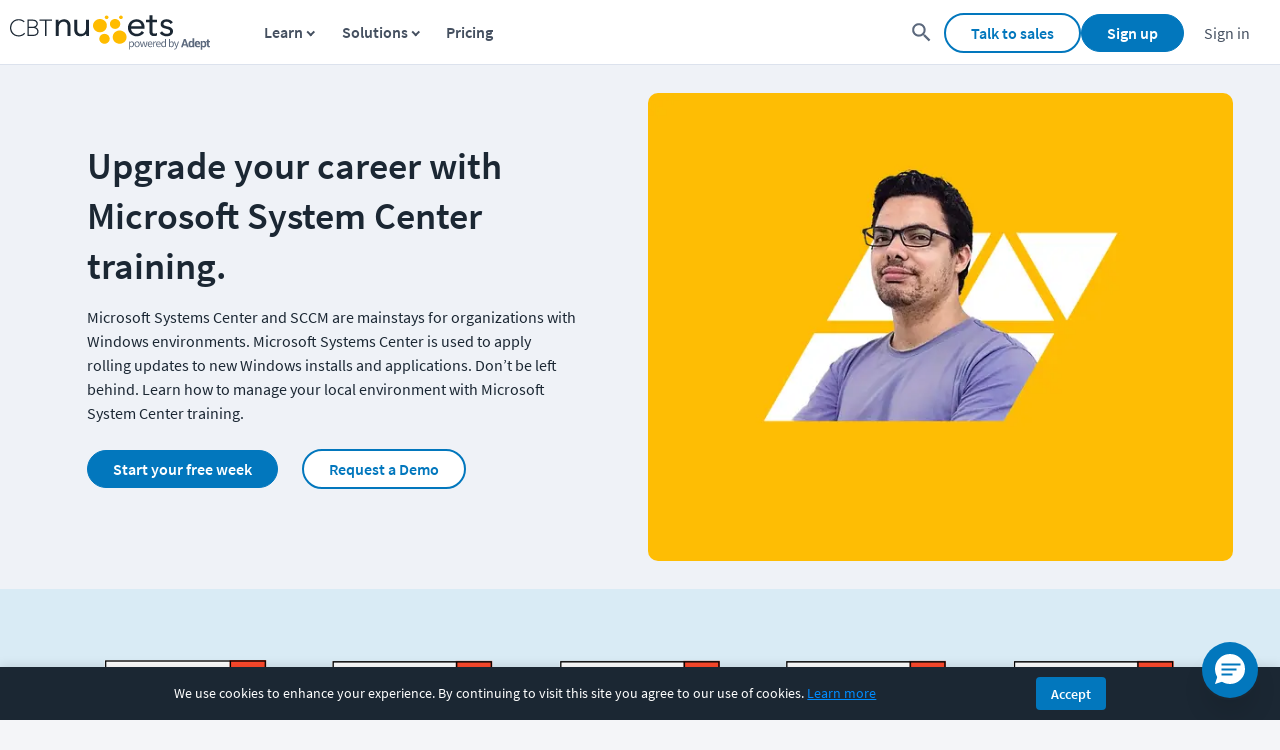

--- FILE ---
content_type: text/html; charset=utf-8
request_url: https://www.cbtnuggets.com/it-training/microsoft-system-center
body_size: 20749
content:
<!DOCTYPE html><html lang="en" id="html"><head><meta charSet="utf-8"/><meta property="og:site_name" content="CBT Nuggets"/><meta property="fb:admins" content="54568804764"/><meta name="google-site-verification" content="pYN4crw9C2XOI2NBIBskNiKPXjUzjGaz1QTpDnK0eCw"/><meta name="viewport" content="width=device-width,minimum-scale=1,initial-scale=1"/><link rel="apple-touch-icon" sizes="57x57" href="https://www.cbtnuggets.com/apple-icons/57x57.png"/><link rel="apple-touch-icon" sizes="72x72" href="https://www.cbtnuggets.com/apple-icons/72x72.png"/><link rel="apple-touch-icon" sizes="114x114" href="https://www.cbtnuggets.com/apple-icons/114x114.png"/><link rel="apple-touch-icon" sizes="144x144" href="https://www.cbtnuggets.com/apple-icons/144x144.png"/><link rel="apple-touch-icon" sizes="60×60" href="https://www.cbtnuggets.com/apple-icons/60x60.png"/><link rel="apple-touch-icon" sizes="76×76" href="https://www.cbtnuggets.com/apple-icons/76x76.png"/><link rel="apple-touch-icon" sizes="120×120" href="https://www.cbtnuggets.com/apple-icons/120x120.png"/><link rel="apple-touch-icon" sizes="152×152" href="https://www.cbtnuggets.com/apple-icons/152x152.png"/><link rel="apple-touch-icon" sizes="180×180" href="https://www.cbtnuggets.com/apple-icons/180x180.png"/><link rel="icon" sizes="196×196" href="https://www.cbtnuggets.com/apple-icons/196x196.png"/><link rel="icon" sizes="128×128" href="https://www.cbtnuggets.com/apple-icons/128x128.png"/><link rel="icon" href="https://www.cbtnuggets.com/favicon.ico" type="image/x-icon"/><link crossorigin="" rel="preconnect" href="https://bat.bing.com"/><link crossorigin="" rel="preconnect" href="https://snap.licdn.com"/><link crossorigin="" rel="preconnect" href="https://www.googletagmanager.com"/><link crossorigin="" rel="preconnect" href="https://www.google-analytics.com"/><title>Microsoft System Center Training Courses | CBT Nuggets</title><meta name="description" content="CBT Nuggets course for Microsoft System Center includes SCCM training as well as material covering Microsoft System Center. Get the training you need today."/><link rel="canonical" href="https://www.cbtnuggets.com/it-training/microsoft-system-center"/><meta property="og:title" content="Microsoft System Center Training Courses | CBT Nuggets"/><meta property="og:url" content="https://www.cbtnuggets.com/it-training/microsoft-system-center"/><meta property="og:image" content="https://images.ctfassets.net/aoyx73g9h2pg/5qNIGoOCePEKGsfX34RcjR/712f7d705d532883f6d5a6a2bb8a3c99/OpenGraph_sccm.jpg?fm=jpg&amp;w=1024"/><meta property="og:description" content="CBT Nuggets course for Microsoft System Center includes SCCM training as well as material covering Microsoft System Center. Get the training you need today."/><meta property="og:type" content="website"/><meta name="twitter:site" content="@CBTNuggets"/><meta name="twitter:title" content="Microsoft System Center Training Courses | CBT Nuggets"/><meta name="twitter:description" content="CBT Nuggets course for Microsoft System Center includes SCCM training as well as material covering Microsoft System Center. Get the training you need today."/><meta name="twitter:creator" content="@CBTNuggets"/><meta name="twitter:image" content="https://images.ctfassets.net/aoyx73g9h2pg/5qNIGoOCePEKGsfX34RcjR/712f7d705d532883f6d5a6a2bb8a3c99/OpenGraph_sccm.jpg?fm=jpg&amp;w=1024"/><meta name="twitter:card" content="summary_large_image"/><meta name="next-head-count" content="35"/><script id="consent-defaults">
            window.dataLayer = window.dataLayer || [];
            function gtag(){dataLayer.push(arguments);}

            // Check for stored consent
            var storedConsent = null;
            try {
                var cookieMatch = document.cookie.match(/cbt_cookie_consent=([^;]+)/);
                if (cookieMatch) {
                    storedConsent = JSON.parse(decodeURIComponent(cookieMatch[1]));
                }
            } catch(e) {}

            // Check for Global Privacy Control (GPC) signal - CCPA compliance
            var gpcEnabled = navigator.globalPrivacyControl === true;

            // Determine effective consent state
            var hasAnalytics = storedConsent && storedConsent.analytics === true;
            var hasMarketing = storedConsent && storedConsent.marketing === true && !gpcEnabled;
            var hasFunctional = storedConsent && storedConsent.functional === true;

            // =========================================
            // Google Consent Mode v2
            // =========================================
            gtag('consent', 'default', {
                'ad_storage': hasMarketing ? 'granted' : 'denied',
                'ad_user_data': hasMarketing ? 'granted' : 'denied',
                'ad_personalization': hasMarketing ? 'granted' : 'denied',
                'analytics_storage': hasAnalytics ? 'granted' : 'denied',
                'functionality_storage': hasFunctional ? 'granted' : 'denied',
                'personalization_storage': hasFunctional ? 'granted' : 'denied',
                'security_storage': 'granted',
                'wait_for_update': 500
            });

            // Set stricter defaults for EEA/UK/Switzerland regions
            gtag('consent', 'default', {
                'ad_storage': 'denied',
                'ad_user_data': 'denied',
                'ad_personalization': 'denied',
                'analytics_storage': 'denied',
                'region': ['AT','BE','BG','HR','CY','CZ','DK','EE','FI','FR','DE','GR','HU','IE','IT','LV','LT','LU','MT','NL','PL','PT','RO','SK','SI','ES','SE','GB','IS','LI','NO','CH']
            });

            // =========================================
            // Microsoft UET Consent Mode
            // Required for Bing Ads compliance since May 2025
            // =========================================
            window.uetq = window.uetq || [];
            window.uetq.push('consent', 'default', {
                'ad_storage': hasMarketing ? 'granted' : 'denied'
            });

            // Listen for consent updates to sync with Microsoft UET
            window.addEventListener('cbt_consent_update', function(e) {
                if (e.detail && window.uetq) {
                    var marketingConsent = e.detail.marketing === true && !navigator.globalPrivacyControl;
                    window.uetq.push('consent', 'update', {
                        'ad_storage': marketingConsent ? 'granted' : 'denied'
                    });
                }
            });
        </script><script id="versionScript">
            var CBT_VERSION="3.0.3";
            var CBT_PROJECT="client-www";
        </script><noscript data-n-css=""></noscript><script defer="" nomodule="" src="/_next/static/chunks/polyfills-c67a75d1b6f99dc8.js"></script><script defer="" src="/_next/static/chunks/5675-c7309f046ead57e4.js"></script><script defer="" src="/_next/static/chunks/2935-91d9169174f9650b.js"></script><script defer="" src="/_next/static/chunks/8039.3497058e43bb1893.js"></script><script defer="" src="/_next/static/chunks/1345-8edf5697228c1447.js"></script><script defer="" src="/_next/static/chunks/2679-1b3eeab80db0fe58.js"></script><script defer="" src="/_next/static/chunks/9789-6126801408b1fd38.js"></script><script defer="" src="/_next/static/chunks/5680-3e8ab9039862b998.js"></script><script defer="" src="/_next/static/chunks/3594-37adfa444e194c1f.js"></script><script defer="" src="/_next/static/chunks/4859.fe1a46171e5c5473.js"></script><script defer="" src="/_next/static/chunks/5602.2bf79f310cf41021.js"></script><script defer="" src="/_next/static/chunks/1f29e17b-23d8c7958d129c32.js"></script><script defer="" src="/_next/static/chunks/7332-bdb7c67b386e104b.js"></script><script defer="" src="/_next/static/chunks/9103-5962259bc2cefc36.js"></script><script defer="" src="/_next/static/chunks/6358.b41f35fea487f4af.js"></script><script defer="" src="/_next/static/chunks/9508.50fb413f63922b0a.js"></script><script defer="" src="/_next/static/chunks/8996.d756eb30d5b433ef.js"></script><script defer="" src="/_next/static/chunks/2667.c21c6b76d8d999ac.js"></script><script src="/_next/static/chunks/webpack-6b57b77ce17718ec.js" defer=""></script><script src="/_next/static/chunks/framework-24245a90afd1d198.js" defer=""></script><script src="/_next/static/chunks/main-6c3056782d7034d5.js" defer=""></script><script src="/_next/static/chunks/pages/_app-7d676d80d554ebcb.js" defer=""></script><script src="/_next/static/chunks/3148-f1fb7a404455ff9a.js" defer=""></script><script src="/_next/static/chunks/9471-dcfabb41d4edb712.js" defer=""></script><script src="/_next/static/chunks/3418-268b3598871a6910.js" defer=""></script><script src="/_next/static/chunks/pages/it-training/%5Bcategory%5D-49dd6027508c5b79.js" defer=""></script><script src="/_next/static/txWZQBMIt5enAv1REw3sK/_buildManifest.js" defer=""></script><script src="/_next/static/txWZQBMIt5enAv1REw3sK/_ssgManifest.js" defer=""></script><style data-styled="" data-styled-version="5.3.11">.dajPtW{display:-webkit-inline-box;display:-webkit-inline-flex;display:-ms-inline-flexbox;display:inline-flex;-webkit-align-items:center;-webkit-box-align:center;-ms-flex-align:center;align-items:center;-webkit-box-pack:center;-webkit-justify-content:center;-ms-flex-pack:center;justify-content:center;font-weight:600;font-size:1.6rem;background-position:center;padding:0.8rem 2.5rem;border-radius:3.2rem;-webkit-transition:background 0.6s,border-color 0.3s,background-color 0.3s;transition:background 0.6s,border-color 0.3s,background-color 0.3s;-webkit-text-decoration:none;text-decoration:none;background-color:#fff;border:2px solid #0277BD;color:#0277BD;}/*!sc*/
.dajPtW:hover{cursor:pointer;-webkit-text-decoration:underline;text-decoration:underline;}/*!sc*/
.dajPtW:disabled{opacity:0.6;cursor:not-allowed;}/*!sc*/
.dajPtW:hover{background-color:#0277bd0d;background:#0277bd0d;}/*!sc*/
.dajPtW:hover:disabled{background-color:#fff;}/*!sc*/
.dajPtW:active{background-color:#28adfd;background-size:100%;-webkit-transition:background 0s;transition:background 0s;}/*!sc*/
data-styled.g5[id="Secondary-sc-1g0lz3n-4"]{content:"dajPtW,"}/*!sc*/
.eBFwfF{font-family:'Source Sans Pro',sans-serif;font-size:1.6rem;color:#1b2733;display:inline-block;margin-bottom:0.6rem;padding-right:1rem;opacity:1;cursor:default;}/*!sc*/
data-styled.g39[id="StyledLabelTop-sc-1sh3w7a-0"]{content:"eBFwfF,"}/*!sc*/
.ddcOqB{font-family:'Source Sans Pro',sans-serif;font-size:1.6rem;color:#1b2733;display:block;padding:1.2rem;width:100%;border-width:1px;border-right:1px solid;border-left:1px solid;border-style:solid;border-color:#8494AA;background-color:#fff;outline-color:#0277bd;border-image:initial;box-sizing:border-box;-webkit-transition:border-color 0.15s ease-in-out 0s,box-shadow 0.15s ease-in-out 0s;transition:border-color 0.15s ease-in-out 0s,box-shadow 0.15s ease-in-out 0s;opacity:1;}/*!sc*/
.ddcOqB.ddcOqB{height:4.6rem;}/*!sc*/
.ddcOqB:disabled{opacity:0.65;}/*!sc*/
.ddcOqB:active{border-color:#0277bd;}/*!sc*/
.ddcOqB:hover{cursor:text;}/*!sc*/
data-styled.g41[id="StyledInput-sc-1g15ml4-0"]{content:"ddcOqB,"}/*!sc*/
.ekhQVb{display:grid;grid-template-columns:1fr auto;}/*!sc*/
data-styled.g42[id="StyledInputContainer-sc-w54feq-0"]{content:"ekhQVb,"}/*!sc*/
.PBPCc{font-family:'Source Sans Pro',sans-serif;font-size:1.6rem;margin-bottom:0;width:100%;padding-right:0;min-height:auto;display:block;}/*!sc*/
@media (max-width:768px){.PBPCc{margin-top:10px;margin-right:0;}}/*!sc*/
@media only screen and (max-width:1059px){.PBPCc{-webkit-flex:1 1 115%;-ms-flex:1 1 115%;flex:1 1 115%;}}/*!sc*/
.PBPCc p{margin-top:0;margin-bottom:0.5rem;}/*!sc*/
data-styled.g45[id="StyledInputLabelContainer-sc-rs0c7i-0"]{content:"PBPCc,"}/*!sc*/
.cIKMYN{display:-webkit-inline-box;display:-webkit-inline-flex;display:-ms-inline-flexbox;display:inline-flex;-webkit-align-items:center;-webkit-box-align:center;-ms-flex-align:center;align-items:center;-webkit-box-pack:center;-webkit-justify-content:center;-ms-flex-pack:center;justify-content:center;font-weight:600;font-size:1.6rem;background-position:center;padding:0.8rem 2.5rem;border-radius:3.2rem;-webkit-transition:background 0.6s,border-color 0.3s,background-color 0.3s;transition:background 0.6s,border-color 0.3s,background-color 0.3s;-webkit-text-decoration:none;text-decoration:none;background-color:#0277BD;border:1px solid #0277BD;color:#fff;font-size:1.8rem;padding:1.3rem 5rem;}/*!sc*/
.cIKMYN:hover{cursor:pointer;-webkit-text-decoration:underline;text-decoration:underline;}/*!sc*/
.cIKMYN:disabled{opacity:0.6;cursor:not-allowed;}/*!sc*/
.cIKMYN:hover{background-color:#015384;background:#01436b radial-gradient(circle,transparent 1%,#01436b 1%) center/15000%;border:1px solid transparent;}/*!sc*/
.cIKMYN:hover:disabled{background-color:#0277BD;}/*!sc*/
.cIKMYN:active{background-color:#00131f;background-size:100%;-webkit-transition:background 0s;transition:background 0s;}/*!sc*/
data-styled.g64[id="PrimaryLarge-sc-1q0uacw-4"]{content:"cIKMYN,"}/*!sc*/
.kPNmij{display:-webkit-inline-box;display:-webkit-inline-flex;display:-ms-inline-flexbox;display:inline-flex;-webkit-align-items:center;-webkit-box-align:center;-ms-flex-align:center;align-items:center;-webkit-box-pack:center;-webkit-justify-content:center;-ms-flex-pack:center;justify-content:center;font-weight:600;font-size:1.6rem;background-position:center;padding:0.8rem 2.5rem;border-radius:3.2rem;-webkit-transition:background 0.6s,border-color 0.3s,background-color 0.3s;transition:background 0.6s,border-color 0.3s,background-color 0.3s;-webkit-text-decoration:none;text-decoration:none;background-color:#0277BD;border:1px solid #0277BD;color:#fff;}/*!sc*/
.kPNmij:hover{cursor:pointer;-webkit-text-decoration:underline;text-decoration:underline;}/*!sc*/
.kPNmij:disabled{opacity:0.6;cursor:not-allowed;}/*!sc*/
.kPNmij:hover{background-color:#015384;background:#01436b radial-gradient(circle,transparent 1%,#01436b 1%) center/15000%;border:1px solid transparent;}/*!sc*/
.kPNmij:hover:disabled{background-color:#0277BD;}/*!sc*/
.kPNmij:active{background-color:#00131f;background-size:100%;-webkit-transition:background 0s;transition:background 0s;}/*!sc*/
data-styled.g65[id="Primary-sc-1q0uacw-5"]{content:"kPNmij,"}/*!sc*/
.eLExZE{display:-webkit-inline-box;display:-webkit-inline-flex;display:-ms-inline-flexbox;display:inline-flex;-webkit-align-items:center;-webkit-box-align:center;-ms-flex-align:center;align-items:center;-webkit-box-pack:center;-webkit-justify-content:center;-ms-flex-pack:center;justify-content:center;font-weight:600;font-size:1.6rem;background-position:center;padding:0.8rem 2.5rem;border-radius:3.2rem;-webkit-transition:background 0.6s,border-color 0.3s,background-color 0.3s;transition:background 0.6s,border-color 0.3s,background-color 0.3s;-webkit-text-decoration:none;text-decoration:none;background-color:#fff;border:2px solid #0277BD;color:#0277BD;font-size:1.8rem;padding:1.3rem 5rem;}/*!sc*/
.eLExZE:hover{cursor:pointer;-webkit-text-decoration:underline;text-decoration:underline;}/*!sc*/
.eLExZE:disabled{opacity:0.6;cursor:not-allowed;}/*!sc*/
.eLExZE:hover{background-color:#0277bd0d;background:#0277bd0d;}/*!sc*/
.eLExZE:hover:disabled{background-color:#fff;}/*!sc*/
.eLExZE:active{background-color:#28adfd;background-size:100%;-webkit-transition:background 0s;transition:background 0s;}/*!sc*/
data-styled.g67[id="SecondaryLarge-sc-1q0uacw-7"]{content:"eLExZE,"}/*!sc*/
.dpnIBX{display:-webkit-inline-box;display:-webkit-inline-flex;display:-ms-inline-flexbox;display:inline-flex;-webkit-align-items:center;-webkit-box-align:center;-ms-flex-align:center;align-items:center;-webkit-box-pack:center;-webkit-justify-content:center;-ms-flex-pack:center;justify-content:center;font-weight:600;font-size:1.6rem;background-position:center;padding:0.8rem 2.5rem;border-radius:3.2rem;-webkit-transition:background 0.6s,border-color 0.3s,background-color 0.3s;transition:background 0.6s,border-color 0.3s,background-color 0.3s;-webkit-text-decoration:none;text-decoration:none;background-color:#fff;border:2px solid #0277BD;color:#0277BD;}/*!sc*/
.dpnIBX:hover{cursor:pointer;-webkit-text-decoration:underline;text-decoration:underline;}/*!sc*/
.dpnIBX:disabled{opacity:0.6;cursor:not-allowed;}/*!sc*/
.dpnIBX:hover{background-color:#0277bd0d;background:#0277bd0d;}/*!sc*/
.dpnIBX:hover:disabled{background-color:#fff;}/*!sc*/
.dpnIBX:active{background-color:#28adfd;background-size:100%;-webkit-transition:background 0s;transition:background 0s;}/*!sc*/
data-styled.g68[id="Secondary-sc-1q0uacw-8"]{content:"dpnIBX,"}/*!sc*/
.kecab .live-chat-support-link{-webkit-text-decoration:none;text-decoration:none;}/*!sc*/
.kecab .live-chat-anchor,.kecab ._hj_feedback_container{bottom:9rem;}/*!sc*/
@media screen and (max-width:84em){.kecab .live-chat-anchor,.kecab ._hj_feedback_container{bottom:10rem;}}/*!sc*/
@media screen and (max-width:46em){.kecab .live-chat-anchor,.kecab ._hj_feedback_container{bottom:11rem;}}/*!sc*/
@media screen and (max-width:33em){.kecab .live-chat-anchor,.kecab ._hj_feedback_container{bottom:13rem;}}/*!sc*/
@media screen and (max-width:27.9375em){.kecab .live-chat-anchor,.kecab ._hj_feedback_container{bottom:16rem;}}/*!sc*/
@media screen and (max-width:21em){.kecab .live-chat-anchor,.kecab ._hj_feedback_container{bottom:19rem;}}/*!sc*/
data-styled.g146[id="FooterContainer-sc-1hh4onx-0"]{content:"kecab,"}/*!sc*/
.kySUQE{background-color:white;border-top:2px solid #dce2ed;display:-webkit-box;display:-webkit-flex;display:-ms-flexbox;display:flex;-webkit-box-pack:center;-webkit-justify-content:center;-ms-flex-pack:center;justify-content:center;padding-top:40px;padding-bottom:40px;}/*!sc*/
data-styled.g147[id="FooterOuterContainer-sc-1hh4onx-1"]{content:"kySUQE,"}/*!sc*/
.gLxehC{width:100%;max-width:1400px;margin:0 auto;display:-webkit-box;display:-webkit-flex;display:-ms-flexbox;display:flex;-webkit-flex-wrap:nowrap;-ms-flex-wrap:nowrap;flex-wrap:nowrap;-webkit-box-pack:justify;-webkit-justify-content:space-between;-ms-flex-pack:justify;justify-content:space-between;font-size:14px;}/*!sc*/
.gLxehC button,.gLxehC a{font-family:inherit;}/*!sc*/
@media (max-width:960px){.gLxehC{display:block;}}/*!sc*/
@media screen and (max-width:560px){.gLxehC{margin:0 20px;}}/*!sc*/
data-styled.g148[id="FooterInnerContainer-sc-1hh4onx-2"]{content:"gLxehC,"}/*!sc*/
.fpwsVY{display:-webkit-box;display:-webkit-flex;display:-ms-flexbox;display:flex;-webkit-flex-direction:column;-ms-flex-direction:column;flex-direction:column;width:100%;}/*!sc*/
data-styled.g149[id="StyledFooterContentContainer-sc-1hh4onx-3"]{content:"fpwsVY,"}/*!sc*/
.dQWvAI{font-family:inherit;display:grid;grid-template-columns:repeat(5,1fr);grid-template-areas:'. . . . .' 'apps contact . . .';padding-top:20px;}/*!sc*/
@media screen and (max-width:960px){.dQWvAI{grid-template-columns:repeat(4,1fr);grid-template-areas:'. . . .' '. apps contact .';}}/*!sc*/
@media screen and (max-width:560px){.dQWvAI{grid-auto-flow:column;grid-template-columns:100%;grid-template-areas:'.' '.' '.' '.' '.' 'contact' 'apps' '.';}}/*!sc*/
data-styled.g162[id="StyledLinkContainer-sc-1hh4onx-16"]{content:"dQWvAI,"}/*!sc*/
.iukGRJ{padding:0 5px;font-family:inherit;}/*!sc*/
@media screen and (max-width:560px){.iukGRJ{display:-webkit-box;display:-webkit-flex;display:-ms-flexbox;display:flex;-webkit-align-items:center;-webkit-box-align:center;-ms-flex-align:center;align-items:center;}.iukGRJ button{cursor:pointer;}}/*!sc*/
data-styled.g163[id="StyledColumnItem-sc-1hh4onx-17"]{content:"iukGRJ,"}/*!sc*/
.grlIcQ{display:block;}/*!sc*/
.grlIcQ.grlIcQ.grlIcQ{padding-left:0;padding-top:0;margin-top:0;}/*!sc*/
.grlIcQ a{font-weight:normal;}/*!sc*/
@media screen and (max-width:560px){.grlIcQ{display:none;margin-block:10px;}.grlIcQ a{color:#0277bd;}.grlIcQ.grlIcQ.grlIcQ{padding-left:10px;}}/*!sc*/
data-styled.g164[id="StyledColumnLinkContainer-sc-1hh4onx-18"]{content:"grlIcQ,"}/*!sc*/
.ccAybJ{text-transform:uppercase;-webkit-text-decoration:none;text-decoration:none;color:#455060;font-size:16px;font-weight:600;}/*!sc*/
@media screen and (max-width:560px){.ccAybJ{display:none;}}/*!sc*/
data-styled.g165[id="StyledColumnTitle-sc-1hh4onx-19"]{content:"ccAybJ,"}/*!sc*/
.ctYdnC{color:#455060;font-size:16px;cursor:pointer;border:0;background-color:transparent;display:none;margin:0;padding:0;width:-webkit-max-content;width:-moz-max-content;width:max-content;text-transform:uppercase;}/*!sc*/
@media screen and (max-width:560px){.ctYdnC{display:block;font-size:16px;}}/*!sc*/
data-styled.g166[id="StyledColumnTitleButton-sc-1hh4onx-20"]{content:"ctYdnC,"}/*!sc*/
.bvzAec{color:#687588;font-size:16px;-webkit-text-decoration:none;text-decoration:none;}/*!sc*/
.bvzAec:hover,.bvzAec:focus,.bvzAec:active,.bvzAec:hover:active{-webkit-text-decoration:underline;text-decoration:underline;}/*!sc*/
data-styled.g167[id="StyledColumnLink-sc-1hh4onx-21"]{content:"bvzAec,"}/*!sc*/
.jeNYfV{-webkit-flex-wrap:nowrap;-ms-flex-wrap:nowrap;flex-wrap:nowrap;-webkit-box-flex:1;-webkit-flex-grow:1;-ms-flex-positive:1;flex-grow:1;padding-right:25px;line-height:16px;display:block;}/*!sc*/
.jeNYfV ul{padding:5px 0 0 20px;}/*!sc*/
.jeNYfV ul li{padding-top:5px;padding-bottom:5px;padding-left:5px;list-style:none;}/*!sc*/
@media screen and (max-width:560px){.jeNYfV{-webkit-flex-direction:column;-ms-flex-direction:column;flex-direction:column;}.jeNYfV ul{padding-left:0;margin-block:10px;}}/*!sc*/
data-styled.g168[id="StyledFooterColumn-sc-1hh4onx-22"]{content:"jeNYfV,"}/*!sc*/
.jASWbN{color:#5c697d;display:none;width:0px;height:0px;margin-left:4px;margin-right:4px;vertical-align:middle;border-top:4px solid transparent;border-bottom:4px solid transparent;border-left:4px solid;-webkit-transform:rotate(0deg);-ms-transform:rotate(0deg);transform:rotate(0deg);}/*!sc*/
@media screen and (max-width:560px){.jASWbN{display:inline-block;}}/*!sc*/
data-styled.g169[id="StyledMobileItemArrow-sc-1hh4onx-23"]{content:"jASWbN,"}/*!sc*/
.bLeJjd{display:-webkit-box;display:-webkit-flex;display:-ms-flexbox;display:flex;margin-top:20px;grid-area:apps;grid-column:1 / span 4;}/*!sc*/
@media screen and (max-width:960px){.bLeJjd{display:block;margin-top:0;grid-column:2 / span 2;}}/*!sc*/
@media screen and (max-width:560px){.bLeJjd{display:-webkit-box;display:-webkit-flex;display:-ms-flexbox;display:flex;-webkit-align-items:center;-webkit-box-align:center;-ms-flex-align:center;align-items:center;-webkit-flex-direction:column;-ms-flex-direction:column;flex-direction:column;text-align:center;grid-column:1;margin-top:15px;}}/*!sc*/
data-styled.g170[id="FooterSocialIconWrapper-sc-1hh4onx-24"]{content:"bLeJjd,"}/*!sc*/
.dYWzXR{margin-top:23px;margin-bottom:20px;}/*!sc*/
.dYWzXR strong{font-weight:600;font-size:14px;color:#455060;}/*!sc*/
.dYWzXR .icons-box{display:-webkit-box;display:-webkit-flex;display:-ms-flexbox;display:flex;margin-top:5px;}/*!sc*/
.dYWzXR svg{display:inline-block;padding:6px;}/*!sc*/
.dYWzXR .fb-svg{padding-left:0;}/*!sc*/
.dYWzXR .fb-svg:hover g #fill-path{fill:#1877f2;}/*!sc*/
.dYWzXR .li-svg:hover g circle{fill:#2867b2;}/*!sc*/
.dYWzXR .tw-svg:hover g circle{fill:#1da1f2;}/*!sc*/
.dYWzXR .yt-svg:hover g circle{fill:#ff0000;}/*!sc*/
@media screen and (max-width:960px){.dYWzXR{padding-left:25px;}}/*!sc*/
@media (max-width:560px){.dYWzXR{padding-left:0;margin-top:0;}}/*!sc*/
data-styled.g173[id="StyledSocial-sc-1hh4onx-27"]{content:"dYWzXR,"}/*!sc*/
.gHZyZg{display:-webkit-box;display:-webkit-flex;display:-ms-flexbox;display:flex;-webkit-box-flex:1;-webkit-flex-grow:1;-ms-flex-positive:1;flex-grow:1;line-height:1.6rem;padding-left:2.3rem;}/*!sc*/
@media screen and (max-width:768px){.gHZyZg{margin-left:-5rem;}}/*!sc*/
@media screen and (max-width:560px){.gHZyZg{padding:0;margin-left:0;text-align:center;-webkit-box-pack:center;-webkit-justify-content:center;-ms-flex-pack:center;justify-content:center;}}/*!sc*/
data-styled.g174[id="ContactWrapper-sc-1hh4onx-28"]{content:"gHZyZg,"}/*!sc*/
.dSEczs{margin-top:2.3rem;float:right;}/*!sc*/
.dSEczs h3{margin-top:1rem;margin-bottom:1.5rem;font-size:2.6rem;color:#455060;}/*!sc*/
.dSEczs a{-webkit-text-decoration:none;text-decoration:none;color:#5c697d;font-size:1.6rem;cursor:pointer;}/*!sc*/
.dSEczs a:hover,.dSEczs a:focus{-webkit-text-decoration:underline;text-decoration:underline;}/*!sc*/
@media screen and (max-width:560px){.dSEczs{padding:0;text-align:center;}}/*!sc*/
data-styled.g175[id="ContactInnerWrapper-sc-1hh4onx-29"]{content:"dSEczs,"}/*!sc*/
.dpKsnq{cursor:pointer;}/*!sc*/
data-styled.g176[id="StyledContactButton-sc-1hh4onx-30"]{content:"dpKsnq,"}/*!sc*/
.gVkDCu{display:-webkit-box;display:-webkit-flex;display:-ms-flexbox;display:flex;-webkit-box-pack:center;-webkit-justify-content:center;-ms-flex-pack:center;justify-content:center;padding:2rem 9rem;background-color:rgb(27,39,51);font-size:1.4rem;}/*!sc*/
@media screen and (max-width:768px){.gVkDCu{padding:2rem 1.5rem;}}/*!sc*/
data-styled.g177[id="StyledSubFooter-sc-1hh4onx-31"]{content:"gVkDCu,"}/*!sc*/
@media (max-width:768px){.dXZRUm{width:100%;text-align:center;display:block;margin-bottom:0.8rem;}}/*!sc*/
data-styled.g178[id="StyledSubFooterCopyright-sc-1hh4onx-32"]{content:"dXZRUm,"}/*!sc*/
.dUjsbr{line-height:1.6rem;color:#eff2f7;}/*!sc*/
.dUjsbr a:hover{cursor:pointer;}/*!sc*/
data-styled.g179[id="StyledSubFooterInfoContainer-sc-1hh4onx-33"]{content:"dUjsbr,"}/*!sc*/
.fqDnyO{width:100%;max-width:140rem;color:#eff2f7;display:grid;grid-template-columns:auto 1fr;-webkit-align-items:center;-webkit-box-align:center;-ms-flex-align:center;align-items:center;-webkit-box-pack:left;-webkit-justify-content:left;-ms-flex-pack:left;justify-content:left;}/*!sc*/
.fqDnyO a{color:#eff2f7;font-size:1.4rem;-webkit-text-decoration:none;text-decoration:none;}/*!sc*/
.fqDnyO a:hover{-webkit-text-decoration:underline;text-decoration:underline;cursor:pointer;}/*!sc*/
.fqDnyO .secondary{color:#eff2f7;}/*!sc*/
@media (max-width:960px){.fqDnyO{padding:2rem 5rem;}}/*!sc*/
@media (max-width:768px){.fqDnyO{display:-webkit-box;display:-webkit-flex;display:-ms-flexbox;display:flex;-webkit-flex-direction:column;-ms-flex-direction:column;flex-direction:column;padding:0 2rem;text-align:center;}}/*!sc*/
data-styled.g180[id="StyledSubFooterInnerContainer-sc-1hh4onx-34"]{content:"fqDnyO,"}/*!sc*/
.dkslbi{display:-webkit-box;display:-webkit-flex;display:-ms-flexbox;display:flex;padding-left:2.5rem;padding-bottom:2.5rem;font-size:1.4rem;}/*!sc*/
@media screen and (max-width:960px){.dkslbi{-webkit-flex-direction:column;-ms-flex-direction:column;flex-direction:column;-webkit-align-items:flex-start;-webkit-box-align:flex-start;-ms-flex-align:flex-start;align-items:flex-start;}}/*!sc*/
@media screen and (max-width:560px){.dkslbi{text-align:center;padding:0 2.5rem 2.5rem;text-align:center;-webkit-box-align:center;-webkit-align-items:center;-webkit-box-align:center;-ms-flex-align:center;align-items:center;}}/*!sc*/
.dkslbi p{color:rgb(104,117,136);font-size:inherit;}/*!sc*/
.dkslbi a{color:rgb(104,117,136);-webkit-text-decoration:none;text-decoration:none;}/*!sc*/
.dkslbi a:hover,.dkslbi a:focus,.dkslbi a:active,.dkslbi a:hover:active{-webkit-text-decoration:underline;text-decoration:underline;}/*!sc*/
data-styled.g184[id="StyledFooterStayConnectedOuterContainer-sc-iv09hu-0"]{content:"dkslbi,"}/*!sc*/
.fNsjrt{max-width:30rem;padding-right:2rem;line-height:2.8rem;}/*!sc*/
.fNsjrt strong{margin-top:0px;font-size:2.2rem;color:rgb(27,39,51);}/*!sc*/
@media screen and (max-width:960px){.fNsjrt{max-width:-webkit-fit-content;max-width:-moz-fit-content;max-width:fit-content;padding-right:0;}}/*!sc*/
data-styled.g185[id="StyledStayConnectedInputLabel-sc-iv09hu-1"]{content:"fNsjrt,"}/*!sc*/
.hWVgkV{display:-webkit-box;display:-webkit-flex;display:-ms-flexbox;display:flex;-webkit-flex-direction:column;-ms-flex-direction:column;flex-direction:column;}/*!sc*/
data-styled.g186[id="StyledStayConnectedContainer-sc-iv09hu-2"]{content:"hWVgkV,"}/*!sc*/
.faCpuP{display:-webkit-box;display:-webkit-flex;display:-ms-flexbox;display:flex;-webkit-align-items:flex-end;-webkit-box-align:flex-end;-ms-flex-align:flex-end;align-items:flex-end;}/*!sc*/
@media screen and (max-width:560px){.faCpuP{-webkit-flex-direction:column;-ms-flex-direction:column;flex-direction:column;-webkit-align-items:center;-webkit-box-align:center;-ms-flex-align:center;align-items:center;}}/*!sc*/
data-styled.g187[id="StyledFooterStayConnectedInnerContainer-sc-iv09hu-3"]{content:"faCpuP,"}/*!sc*/
.ebFhSe{display:-webkit-box;display:-webkit-flex;display:-ms-flexbox;display:flex;-webkit-align-items:center;-webkit-box-align:center;-ms-flex-align:center;align-items:center;}/*!sc*/
@media screen and (max-width:560px){.ebFhSe{margin:10px auto;}}/*!sc*/
data-styled.g188[id="StyledEmailSubscribeButtonContainer-sc-iv09hu-4"]{content:"ebFhSe,"}/*!sc*/
@font-face{font-display:swap;font-family:Source Sans Pro__subset;font-weight:300;src:url(/assets/subfonts/basic/Source_Sans_Pro-300-b44bdc3cfd.woff2) format('woff2'),url(/assets/subfonts/basic/Source_Sans_Pro-300-267a1c26ba.woff) format('woff');unicode-range:U+a,U+20-7e,U+a9,U+ae,U+2010-2027,U+2122,U+24c7;}/*!sc*/
@font-face{font-display:swap;font-family:Source Sans Pro__subset;font-weight:400;src:url(/assets/subfonts/basic/Source_Sans_Pro-400-c5f7d0393b.woff2) format('woff2'),url(/assets/subfonts/basic/Source_Sans_Pro-400-e8801b72ee.woff) format('woff');unicode-range:U+a,U+20-7e,U+a9,U+ae,U+2010-2027,U+2122,U+24c7;}/*!sc*/
@font-face{font-display:swap;font-family:Source Sans Pro__subset;font-weight:600;src:url(/assets/subfonts/basic/Source_Sans_Pro-600-3b23f29d06.woff2) format('woff2'),url(/assets/subfonts/basic/Source_Sans_Pro-600-c41dd7cd77.woff) format('woff');unicode-range:U+a,U+20-7e,U+a9,U+ae,U+2010-2027,U+2122,U+24c7;}/*!sc*/
@font-face{font-display:swap;font-family:Source Sans Pro__subset;font-weight:700;src:url(/assets/subfonts/basic/Source_Sans_Pro-700-9db842f112.woff2) format('woff2'),url(/assets/subfonts/basic/Source_Sans_Pro-700-255d62fb40.woff) format('woff');unicode-range:U+a,U+20-7e,U+a9,U+ae,U+2010-2027,U+2122,U+24c7;}/*!sc*/
@font-face{font-display:swap;font-family:Source Sans Pro;font-weight:300;src:url(/assets/subfonts/basic/Source_Sans_Pro-300-b44bdc3cfd.woff2) format('woff2'),url(/assets/subfonts/basic/Source_Sans_Pro-300-267a1c26ba.woff) format('woff');unicode-range:U+a,U+20-7e,U+a9,U+ae,U+2010-2027,U+2122,U+24c7;}/*!sc*/
@font-face{font-display:swap;font-family:Source Sans Pro;font-weight:400;src:url(/assets/subfonts/basic/Source_Sans_Pro-400-c5f7d0393b.woff2) format('woff2'),url(/assets/subfonts/basic/Source_Sans_Pro-400-e8801b72ee.woff) format('woff');unicode-range:U+a,U+20-7e,U+a9,U+ae,U+2010-2027,U+2122,U+24c7;}/*!sc*/
@font-face{font-display:swap;font-family:Source Sans Pro;font-weight:600;src:url(/assets/subfonts/basic/Source_Sans_Pro-600-3b23f29d06.woff2) format('woff2'),url(/assets/subfonts/basic/Source_Sans_Pro-600-c41dd7cd77.woff) format('woff');unicode-range:U+a,U+20-7e,U+a9,U+ae,U+2010-2027,U+2122,U+24c7;}/*!sc*/
@font-face{font-display:swap;font-family:Source Sans Pro;font-weight:700;src:url(/assets/subfonts/basic/Source_Sans_Pro-700-9db842f112.woff2) format('woff2'),url(/assets/subfonts/basic/Source_Sans_Pro-700-255d62fb40.woff) format('woff');unicode-range:U+a,U+20-7e,U+a9,U+ae,U+2010-2027,U+2122,U+24c7;}/*!sc*/
@font-face{font-display:swap;font-family:Oswald__subset;font-weight:400;src:url(/assets/subfonts/basic/Oswald-400-89756f9279.woff2) format('woff2'),url(/assets/subfonts/basic/Oswald-400-9780c1ba13.woff) format('woff');unicode-range:U+a,U+20-7e,U+a9,U+ae,U+2010-2027,U+206f,U+2122,U+24c7;}/*!sc*/
@font-face{font-display:swap;font-family:Caveat__subset;font-weight:700;src:url(/assets/subfonts/basic/Caveat-700-8ed8753c56.woff2) format('woff2'),url(/assets/subfonts/basic/Caveat-700-cc0e31aa32.woff) format('woff');unicode-range:U+a,U+20-7e,U+2010-2027;}/*!sc*/
{content:attr(data-tooltip);}/*!sc*/
html,*,body{-webkit-font-smoothing:antialiased;-moz-osx-font-smoothing:grayscale;}/*!sc*/
body *{outline:none !important;}/*!sc*/
body[data-keyboard-navigator='true'] *:focus{outline:#0277bd 1px solid !important;}/*!sc*/
.prevent-body-scroll{overflow:hidden;}/*!sc*/
html{margin:0;padding:0;border:0;font-size:62.5%;-webkit-box-sizing:border-box;-moz-box-sizing:border-box;box-sizing:border-box;-webkit-scroll-behavior:smooth;-moz-scroll-behavior:smooth;-ms-scroll-behavior:smooth;scroll-behavior:smooth;}/*!sc*/
*,*:before,*:after{-webkit-box-sizing:inherit;-moz-box-sizing:inherit;box-sizing:inherit;}/*!sc*/
body{overflow-x:hidden;padding:0;margin:0;font-family:"Source Sans Pro",sans-serif;background-color:#f4f5f8;font-size:1.6rem;}/*!sc*/
button,input,textarea,select{font-family:"Source Sans Pro",sans-serif;}/*!sc*/
h1,h2,h3,h4,h5,h6{font-weight:600;color:#1b2733;}/*!sc*/
h1.underline,h2.underline,h3.underline,h4.underline,h5.underline,h6.underline{display:inline-block;border-bottom:0.3rem solid #0277BD;}/*!sc*/
h1{font-size:4rem;}/*!sc*/
h2{font-size:3.2rem;}/*!sc*/
h3{font-size:2.6rem;}/*!sc*/
h4{font-size:2.4rem;}/*!sc*/
h5{font-size:1.6rem;}/*!sc*/
h6{font-size:1.4rem;}/*!sc*/
p,ul{margin:1rem 0;color:#1b2733;}/*!sc*/
p{font-size:1.6rem;line-height:2.4rem;}/*!sc*/
a{color:#0277bd;-webkit-text-decoration:none;text-decoration:none;}/*!sc*/
aa{font-weight:600;}/*!sc*/
a:hover,a:focus{-webkit-text-decoration:underline;text-decoration:underline;}/*!sc*/
u{display:inline-block;}/*!sc*/
table{color:#1b2733;border-collapse:collapse;border-spacing:0;width:100%;font-size:1.6rem;-webkit-letter-spacing:0.03rem;-moz-letter-spacing:0.03rem;-ms-letter-spacing:0.03rem;letter-spacing:0.03rem;}/*!sc*/
table thead{margin:0;padding:0;border:0;vertical-align:baseline;}/*!sc*/
table tbody{display:table-row-group;}/*!sc*/
table th{padding:0.8rem;color:#455060;border-color:#dce2ed;border-width:0.1rem;border-top:none;text-transform:uppercase;text-align:left;font-weight:normal;}/*!sc*/
table th:last-child{text-align:right;}/*!sc*/
table th.enable-click{cursor:pointer;}/*!sc*/
table th.headerSortDown{font-weight:bold;color:#666;}/*!sc*/
table th.headerSortDown span{background-position:-16px 0;}/*!sc*/
table th.headerSortUp{font-weight:bold;color:#666;}/*!sc*/
table th.headerSortUp span{background-position:-8px 0;}/*!sc*/
table td{vertical-align:middle;padding:1.6rem 0.8rem;border:none;border-top:0.1rem solid #dce2ed;text-align:left;}/*!sc*/
table td:last-child{text-align:right;}/*!sc*/
[data-tooltip]{position:relative;cursor:pointer;}/*!sc*/
[data-tooltip]::before,[data-tooltip]::after{position:absolute;opacity:0;-webkit-transition:opacity 150ms ease-in;transition:opacity 150ms ease-in;z-index:10;pointer-events:none;}/*!sc*/
[data-tooltip]::before{content:'';top:-6px;left:50%;-webkit-transform:translateX(-50%);-ms-transform:translateX(-50%);transform:translateX(-50%);border-width:6px 6px 0 6px;border-style:solid;border-color:#1b2733 transparent transparent transparent;z-index:100;}/*!sc*/
[data-tooltip]::after{content:attr(data-tooltip);left:50%;top:-6px;-webkit-transform:translateX(-50%) translateY(-100%);-ms-transform:translateX(-50%) translateY(-100%);transform:translateX(-50%) translateY(-100%);background:#1b2733;text-align:left;color:#fff;padding:6px;font-size:1.4rem;white-space:nowrap;border-radius:5px;line-height:1.8rem;font-weight:600;}/*!sc*/
[data-tooltip]:hover::after,[data-tooltip]:hover::before,[data-tooltip]:focus::after,[data-tooltip]:focus::before{opacity:1;}/*!sc*/
[data-tooltip-placement='top']::before{left:50%;}/*!sc*/
[data-tooltip-placement='top']::after{left:50%;}/*!sc*/
[data-tooltip-placement='right']::before{left:100%;top:50%;margin-left:-1px;-webkit-transform:translatey(-50%) rotate(90deg);-ms-transform:translatey(-50%) rotate(90deg);transform:translatey(-50%) rotate(90deg);}/*!sc*/
[data-tooltip-placement='right']::after{left:100%;top:50%;margin-left:7px;-webkit-transform:translateX(0%) translateY(-50%);-ms-transform:translateX(0%) translateY(-50%);transform:translateX(0%) translateY(-50%);}/*!sc*/
[data-tooltip-placement='bottom']::before{top:100%;margin-top:8px;-webkit-transform:translateX(-50%) translatey(-100%) rotate(-180deg);-ms-transform:translateX(-50%) translatey(-100%) rotate(-180deg);transform:translateX(-50%) translatey(-100%) rotate(-180deg);}/*!sc*/
[data-tooltip-placement='bottom']::after{top:100%;margin-top:8px;-webkit-transform:translateX(-50%) translateY(0%);-ms-transform:translateX(-50%) translateY(0%);transform:translateX(-50%) translateY(0%);}/*!sc*/
[data-tooltip-placement='left']::before{left:0%;top:50%;margin-left:-11px;-webkit-transform:translatey(-50%) rotate(-90deg);-ms-transform:translatey(-50%) rotate(-90deg);transform:translatey(-50%) rotate(-90deg);}/*!sc*/
[data-tooltip-placement='left']::after{left:0%;top:50%;margin-left:-7px;-webkit-transform:translateX(-100%) translateY(-50%);-ms-transform:translateX(-100%) translateY(-50%);transform:translateX(-100%) translateY(-50%);}/*!sc*/
#__next{max-width:164.8rem;overflow-x:clip;margin:0 auto;position:relative;background-color:white;box-shadow:0 0 16px rgba(23,39,51,0.1);}/*!sc*/
data-styled.g192[id="sc-global-dwHXis1"]{content:"sc-global-dwHXis1,"}/*!sc*/
.jkvUys{display:-webkit-box;display:-webkit-flex;display:-ms-flexbox;display:flex;-webkit-flex-direction:column;-ms-flex-direction:column;flex-direction:column;min-height:calc(100vh - 6.5rem);position:relative;padding-top:6.5rem;}/*!sc*/
.jkvUys main{-webkit-flex:1;-ms-flex:1;flex:1;}/*!sc*/
.jkvUys [data-section-focus='true']{-webkit-animation:btGPZe 1000ms cubic-bezier(0.57,0,0.18,0.19);animation:btGPZe 1000ms cubic-bezier(0.57,0,0.18,0.19);}/*!sc*/
data-styled.g201[id="SiteLayoutWrapper-sc-1ig771l-0"]{content:"jkvUys,"}/*!sc*/
.gNaYAb{display:-webkit-box;display:-webkit-flex;display:-ms-flexbox;display:flex;-webkit-flex-wrap:wrap;-ms-flex-wrap:wrap;flex-wrap:wrap;list-style:none;padding:0;margin:2.5rem 0 0;color:#455060;}/*!sc*/
data-styled.g213[id="BreadcrumbList-sc-10m81ib-0"]{content:"gNaYAb,"}/*!sc*/
.gPclDA a:hover{-webkit-text-decoration:underline !important;text-decoration:underline !important;}/*!sc*/
.gPclDA::before{content:'/';display:inline-block;padding:0 0.5rem;}/*!sc*/
.gPclDA:first-child::before{content:'';display:initial;padding:0;}/*!sc*/
data-styled.g214[id="BreadcrumbListItem-sc-10m81ib-1"]{content:"gPclDA,"}/*!sc*/
.jUMaef{position:relative;-webkit-scroll-margin-top:2rem;-moz-scroll-margin-top:2rem;-ms-scroll-margin-top:2rem;scroll-margin-top:2rem;max-width:100%;}/*!sc*/
data-styled.g252[id="NameWrapper-sc-hra71e-0"]{content:"jUMaef,"}/*!sc*/
.kSmqQc{display:-webkit-box;display:-webkit-flex;display:-ms-flexbox;display:flex;-webkit-flex-direction:column;-ms-flex-direction:column;flex-direction:column;border-radius:10px;background-color:transparent;}/*!sc*/
.kSmqQc > *{margin-bottom:10px;text-align:center;margin-left:auto;margin-right:auto;-webkit-box-pack:center;-webkit-justify-content:center;-ms-flex-pack:center;justify-content:center;}/*!sc*/
.kSmqQc > *:last-child{margin-bottom:0;}/*!sc*/
data-styled.g415[id="StyledLanderColumnInner-sc-1j3athg-0"]{content:"kSmqQc,"}/*!sc*/
.czzBHV img{max-width:100%;}/*!sc*/
data-styled.g416[id="StyledLanderColumnWrapperImage-sc-1j3athg-1"]{content:"czzBHV,"}/*!sc*/
.hVULZG{color:#1b2733;max-width:100%;width:100%;white-space:pre-wrap;}/*!sc*/
.hVULZG > *{max-width:100%;color:inherit;margin:15px 0;}/*!sc*/
.hVULZG h2{font-size:32px;line-height:36px;}/*!sc*/
.hVULZG h1,.hVULZG h2,.hVULZG h3,.hVULZG h4,.hVULZG h5,.hVULZG h6{margin-top:1rem;}/*!sc*/
.hVULZG p{margin-top:0;}/*!sc*/
.hVULZG article{padding:0;font-family:"Source Sans Pro",sans-serif;}/*!sc*/
.hVULZG article table{font-family:"Source Sans Pro",sans-serif;}/*!sc*/
.hVULZG article table thead tr th{color:#687588;}/*!sc*/
.hVULZG article table tbody tr td{text-align:left;}/*!sc*/
.hVULZG article table tbody tr td.course-title{text-align:left;}/*!sc*/
.hVULZG article table tbody tr td.course-level{text-align:left;}/*!sc*/
.hVULZG article table tbody tr td.course-videos{text-align:center;}/*!sc*/
.hVULZG article table tbody tr td.course-exams{text-align:center;}/*!sc*/
.hVULZG article table tbody tr td.course-labs{text-align:center;}/*!sc*/
.hVULZG article table tbody tr td.course-skills{text-align:center;}/*!sc*/
data-styled.g417[id="StyledLanderColumnText-sc-1j3athg-2"]{content:"hVULZG,"}/*!sc*/
.cTrOaw{display:-webkit-box;display:-webkit-flex;display:-ms-flexbox;display:flex;-webkit-flex-direction:unset;-ms-flex-direction:unset;flex-direction:unset;width:-webkit-fill-available;-webkit-flex-wrap:wrap;-ms-flex-wrap:wrap;flex-wrap:wrap;gap:2rem;text-align:center;margin-left:auto;margin-right:auto;-webkit-box-pack:center;-webkit-justify-content:center;-ms-flex-pack:center;justify-content:center;}/*!sc*/
.cTrOaw > *{width:-webkit-fit-content;width:-moz-fit-content;width:fit-content;text-align:center;}/*!sc*/
data-styled.g418[id="StyledLanderColumnStackButtons-sc-1j3athg-3"]{content:"cTrOaw,"}/*!sc*/
.hYFVMe{position:relative;width:100%;min-height:50px;margin:0 auto;background-color:#D9EBF5;padding:20px;}/*!sc*/
data-styled.g419[id="StyledLanderColumnSelector-sc-i8nged-0"]{content:"hYFVMe,"}/*!sc*/
.cmMJaW{background-color:transparent;border-radius:10px;margin:0 auto;display:grid;}/*!sc*/
.cmMJaW > .StyledLanderColumnInner-sc-1j3athg-0{-webkit-box-pack:start;-webkit-justify-content:start;-ms-flex-pack:start;justify-content:start;padding:20px 40px;}/*!sc*/
@media (max-width:768px){.cmMJaW > .StyledLanderColumnInner-sc-1j3athg-0{padding:30px;}}/*!sc*/
@media (max-width:480px){.cmMJaW > .StyledLanderColumnInner-sc-1j3athg-0{padding:20px;}}/*!sc*/
data-styled.g420[id="StyledLanderColumnsSelectorContainer-sc-i8nged-1"]{content:"cmMJaW,"}/*!sc*/
.bZiSUX{max-width:1200px;grid-template-rows:auto;}/*!sc*/
data-styled.g421[id="StyledLanderColumnsSelectorOneColumnContainer-sc-i8nged-2"]{content:"bZiSUX,"}/*!sc*/
.gnUSE{padding:2.1rem;margin:0;background-color:#eff2f7;}/*!sc*/
@media only screen and (max-width:480px){.gnUSE{padding:2rem;}}/*!sc*/
data-styled.g474[id="FeatureContainer-sc-zzr6vr-0"]{content:"gnUSE,"}/*!sc*/
.kOugZs{padding:0;margin:0 auto;display:-webkit-box;display:-webkit-flex;display:-ms-flexbox;display:flex;max-width:120rem;width:100%;-webkit-flex-direction:row;-ms-flex-direction:row;flex-direction:row;border-radius:0.8rem;overflow:hidden;}/*!sc*/
@media only screen and (max-width:800px){.kOugZs{-webkit-flex-direction:column;-ms-flex-direction:column;flex-direction:column;}}/*!sc*/
data-styled.g475[id="FeatureContent-sc-zzr6vr-1"]{content:"kOugZs,"}/*!sc*/
.UXqGH{padding:48px 56px 48px 40px;-webkit-flex:0 50%;-ms-flex:0 50%;flex:0 50%;background-color:transparent;color:#1b2733;border-radius:10px;margin:7px;}/*!sc*/
.UXqGH p,.UXqGH h1,.UXqGH h2,.UXqGH h3,.UXqGH h4,.UXqGH ul,.UXqGH li{white-space:pre-wrap;color:#1b2733;}/*!sc*/
.UXqGH h1,.UXqGH h2,.UXqGH h3,.UXqGH h4{margin-top:0;}/*!sc*/
.UXqGH h1{font-size:3.8rem;line-height:5rem;margin-bottom:1.4rem;}/*!sc*/
.UXqGH > img{position:relative !important;width:auto !important;height:auto !important;}/*!sc*/
@media only screen and (max-width:800px){.UXqGH{margin:0;margin-bottom:7px;padding:4.8rem;}.UXqGH h1{font-size:3rem;line-height:inherit;}}/*!sc*/
@media only screen and (max-width:480px){.UXqGH{padding:48px 24px;}.UXqGH ul{text-align:initial;}}/*!sc*/
data-styled.g476[id="CallToActionContent-sc-zzr6vr-2"]{content:"UXqGH,"}/*!sc*/
.hGVGgz{display:-webkit-box;display:-webkit-flex;display:-ms-flexbox;display:flex;-webkit-flex-wrap:wrap;-ms-flex-wrap:wrap;flex-wrap:wrap;-webkit-align-items:center;-webkit-box-align:center;-ms-flex-align:center;align-items:center;margin-top:2.4rem;}/*!sc*/
.hGVGgz button,.hGVGgz a{margin-right:2.4rem;margin-bottom:2.4rem;}/*!sc*/
@media only screen and (max-width:560px){.hGVGgz button,.hGVGgz a{margin-right:0;}}/*!sc*/
data-styled.g477[id="CallToActionButtonContainer-sc-zzr6vr-3"]{content:"hGVGgz,"}/*!sc*/
.cqRqQc{position:relative;padding:2.1rem;margin:7px;-webkit-flex:0 50%;-ms-flex:0 50%;flex:0 50%;background-color:#0277BD;border-radius:10px;overflow:hidden;color:#1b2733;}/*!sc*/
.cqRqQc p,.cqRqQc h1,.cqRqQc h2,.cqRqQc h3,.cqRqQc h4,.cqRqQc ul,.cqRqQc li{color:#1b2733;}/*!sc*/
.cqRqQc p:empty{display:none;}/*!sc*/
.cqRqQc article{padding:0;font-family:"Source Sans Pro",sans-serif;}/*!sc*/
.cqRqQc article table{font-family:"Source Sans Pro",sans-serif;}/*!sc*/
.cqRqQc article table thead tr th{color:#687588;}/*!sc*/
.cqRqQc article table tbody tr td{text-align:left;}/*!sc*/
.cqRqQc article table tbody tr td.course-title{text-align:left;}/*!sc*/
.cqRqQc article table tbody tr td.course-level{text-align:left;}/*!sc*/
.cqRqQc article table tbody tr td.course-videos{text-align:center;}/*!sc*/
.cqRqQc article table tbody tr td.course-exams{text-align:center;}/*!sc*/
.cqRqQc article table tbody tr td.course-labs{text-align:center;}/*!sc*/
.cqRqQc article table tbody tr td.course-skills{text-align:center;}/*!sc*/
@media only screen and (max-width:520px){.cqRqQc{display:initial;min-height:40rem;margin:0 auto;-webkit-flex:1 100%;-ms-flex:1 100%;flex:1 100%;width:100%;padding:4.8rem;}}/*!sc*/
@media only screen and (min-width:520px) and (max-width:800px){.cqRqQc{display:initial;min-height:65rem;margin:0 auto;-webkit-flex:1 100%;-ms-flex:1 100%;flex:1 100%;width:100%;padding:4.8rem;}}/*!sc*/
@media only screen and (min-width:1001px){.cqRqQc{min-height:350px;}}/*!sc*/
@media only screen and (max-width:400px){.cqRqQc{padding:2rem;}}/*!sc*/
data-styled.g481[id="ExtraContentWrapper-sc-zzr6vr-7"]{content:"cqRqQc,"}/*!sc*/
.iKIALp{position:relative;z-index:1;}/*!sc*/
data-styled.g482[id="ExtraContentChildren-sc-zzr6vr-8"]{content:"iKIALp,"}/*!sc*/
.hKoLZR{position:relative;padding:8rem 4rem;overflow:hidden;}/*!sc*/
.hKoLZR .hotspots{position:absolute;width:20rem;height:20rem;}/*!sc*/
.hKoLZR .hotspots.spots1{top:-12rem;left:10%;}/*!sc*/
.hKoLZR .hotspots.spots2{right:5%;top:-15rem;}/*!sc*/
.hKoLZR .hotspots.spots3{bottom:-15rem;left:-5rem;}/*!sc*/
.hKoLZR .hotspots.spots4{width:45rem;height:45rem;right:-5rem;bottom:-35rem;}/*!sc*/
@media screen and (max-width:990px){.hKoLZR .hotspots.spots1{left:-2rem;top:-12rem;}.hKoLZR .hotspots.spots2{top:unset;right:-4rem;bottom:-12rem;}.hKoLZR .hotspots.spots3,.hKoLZR .hotspots.spots4{display:none;}}/*!sc*/
@media screen and (max-width:768px){.hKoLZR .hotspots.spots1{top:-14rem;}.hKoLZR .hotspots.spots2{bottom:-14rem;}}/*!sc*/
.hKoLZR a{margin-top:0;}/*!sc*/
data-styled.g568[id="GetStartedSection-sc-4wq843-1"]{content:"hKoLZR,"}/*!sc*/
.khqfyV{margin-bottom:4rem;width:100%;gap:12px;display:-webkit-box;display:-webkit-flex;display:-ms-flexbox;display:flex;-webkit-box-pack:center;-webkit-justify-content:center;-ms-flex-pack:center;justify-content:center;}/*!sc*/
data-styled.g601[id="StartFreeWeekWrapper-sc-aae52x-0"]{content:"khqfyV,"}/*!sc*/
.kbfPRu{text-align:center;margin-bottom:0rem;}/*!sc*/
.kbfPRu h2{margin-bottom:2.8rem;font-weight:600;}/*!sc*/
@media only screen and (max-width:560px){.kbfPRu h2{font-size:2.6rem;}}/*!sc*/
data-styled.g604[id="GetStartedWrapper-sc-aae52x-3"]{content:"kbfPRu,"}/*!sc*/
.iMOTta a{height:5.3rem;padding:0;}/*!sc*/
.iMOTta a:first-child{min-width:16rem;}/*!sc*/
@media only screen and (max-width:320px){.iMOTta a{min-width:15rem;width:100%;}.iMOTta a:first-child{min-width:15rem;width:100%;}}/*!sc*/
@media only screen and (max-width:500px){.iMOTta{display:-webkit-box;display:-webkit-flex;display:-ms-flexbox;display:flex;-webkit-flex-direction:column;-ms-flex-direction:column;flex-direction:column;-webkit-align-items:center;-webkit-box-align:center;-ms-flex-align:center;align-items:center;}}/*!sc*/
data-styled.g606[id="StyledTalkToSalesContainer-sc-aae52x-5"]{content:"iMOTta,"}/*!sc*/
.hPdovs{margin-left:1.5rem;min-width:19.8rem;padding:0;}/*!sc*/
@media only screen and (max-width:500px){.hPdovs{margin-left:0;}.hPdovs.hPdovs.hPdovs{margin-top:1.5rem;}}/*!sc*/
data-styled.g607[id="StyledTalkToSalesButton-sc-aae52x-6"]{content:"hPdovs,"}/*!sc*/
.cMNnbO{color:#0277bd;font-size:2.4rem;background-color:transparent;border:none;width:-webkit-fit-content;width:-moz-fit-content;width:fit-content;display:-webkit-inline-box;display:-webkit-inline-flex;display:-ms-inline-flexbox;display:inline-flex;-webkit-align-items:center;-webkit-box-align:center;-ms-flex-align:center;align-items:center;-webkit-box-pack:center;-webkit-justify-content:center;-ms-flex-pack:center;justify-content:center;margin:0;padding:0;cursor:pointer;}/*!sc*/
.cMNnbO:hover,.cMNnbO:focus{-webkit-text-decoration:underline;text-decoration:underline;}/*!sc*/
data-styled.g608[id="ChatLink-sc-gbuyp2-0"]{content:"cMNnbO,"}/*!sc*/
.eBcREN{color:#1b2733;font-size:2.4rem;line-height:1.5;font-weight:200;margin:1rem 0 2rem;}/*!sc*/
@media only screen and (768px){.eBcREN{font-size:2rem;}}/*!sc*/
data-styled.g626[id="StyledLeadText-sc-reqt9n-0"]{content:"eBcREN,"}/*!sc*/
.hJPQNb{margin-bottom:20px;display:block;padding-left:2.5rem;}/*!sc*/
@media (min-width:1400px){.hJPQNb{width:1400px;margin:0px auto 20px auto;}}/*!sc*/
data-styled.g629[id="BreadCrumbsContainer-sc-f0ygok-2"]{content:"hJPQNb,"}/*!sc*/
.kWEkkj{position:relative;display:-webkit-inline-box;display:-webkit-inline-flex;display:-ms-inline-flexbox;display:inline-flex;-webkit-align-items:center;-webkit-box-align:center;-ms-flex-align:center;align-items:center;height:100%;font-weight:600;}/*!sc*/
.kWEkkj .open{display:block;}/*!sc*/
.kWEkkj .closed{display:none;}/*!sc*/
data-styled.g846[id="DropDownMenuHeader-sc-1qyc4zr-0"]{content:"kWEkkj,"}/*!sc*/
.eeSvmc{cursor:pointer;padding:0 14px;height:100%;line-height:3.5rem;border:0;background-color:transparent;color:inherit;-webkit-text-decoration:none;text-decoration:none;font-family:inherit;font-size:inherit;font-weight:600;display:-webkit-inline-box;display:-webkit-inline-flex;display:-ms-inline-flexbox;display:inline-flex;-webkit-align-items:center;-webkit-box-align:center;-ms-flex-align:center;align-items:center;}/*!sc*/
.eeSvmc:hover,.eeSvmc:focus{color:#0277bd;-webkit-text-decoration:underline;text-decoration:underline;}/*!sc*/
.eeSvmc:hover::after,.eeSvmc:focus::after{color:#0277bd;}/*!sc*/
.eeSvmc::after{content:'';-webkit-transform:rotate(45deg);-ms-transform:rotate(45deg);transform:rotate(45deg);top:-1px;position:relative;-webkit-align-self:center;-ms-flex-item-align:center;align-self:center;border-style:solid;color:rgb(69,80,96);border-color:rgb(69,80,96);border-width:0px 1.5px 1.5px 0px;padding:2px;margin-left:5px;}/*!sc*/
data-styled.g847[id="DropDownMenuToggle-sc-1qyc4zr-1"]{content:"eeSvmc,"}/*!sc*/
.iNPYVk{position:absolute;top:65px;left:0;min-width:200px;}/*!sc*/
.iNPYVk ul{color:inherit;padding:0;margin:0;list-style:none;border-top:0;}/*!sc*/
.iNPYVk ul a{display:block;font-family:inherit;font-weight:400;font-size:inherit;font-family:inherit;margin:0;padding:20px;background-color:#fff;border-bottom:0.1rem solid #eff2f7;border-right:0.1rem solid #eff2f7;border-left:0.1rem solid #eff2f7;width:100%;color:rgb(92,105,125);text-align:left;line-height:2.5rem;}/*!sc*/
.iNPYVk ul a:hover,.iNPYVk ul a:focus{color:#0277bd;background-color:#eff2f7;-webkit-text-decoration:underline;text-decoration:underline;}/*!sc*/
data-styled.g848[id="DropDownMenuContainer-sc-1qyc4zr-2"]{content:"iNPYVk,"}/*!sc*/
.kaJAte{color:inherit;cursor:pointer;-webkit-text-decoration:none;text-decoration:none;padding:15px 14px;line-height:2.5rem;font-weight:600;font-size:inherit;}/*!sc*/
.kaJAte:hover,.kaJAte:focus{-webkit-text-decoration:underline;text-decoration:underline;color:#0277bd;}/*!sc*/
data-styled.g849[id="SingleMenuItem-sc-1qyc4zr-3"]{content:"kaJAte,"}/*!sc*/
.crionB{-webkit-box-flex:1;-webkit-flex-grow:1;-ms-flex-positive:1;flex-grow:1;display:-webkit-box;display:-webkit-flex;display:-ms-flexbox;display:flex;-webkit-align-items:center;-webkit-box-align:center;-ms-flex-align:center;align-items:center;-webkit-box-pack:end;-webkit-justify-content:flex-end;-ms-flex-pack:end;justify-content:flex-end;}/*!sc*/
data-styled.g850[id="NavBarSearchContainer-sc-1uqhq63-0"]{content:"crionB,"}/*!sc*/
.fwWGqB{background-color:white;border-bottom:1px solid #dce2ed;border-top:1px solid #dce2ed;box-shadow:0px 12px 15px -15px #dce2ed;display:none;-webkit-box-pack:center;-webkit-justify-content:center;-ms-flex-pack:center;justify-content:center;position:fixed;top:64px;width:100%;left:0;}/*!sc*/
@media (max-width:960px){.fwWGqB{position:absolute;top:0;background:transparent;border:none;box-shadow:none;display:-webkit-box;display:-webkit-flex;display:-ms-flexbox;display:flex;-webkit-transition:all 0.4s ease-in-out;transition:all 0.4s ease-in-out;width:100%;opacity:0;}}/*!sc*/
data-styled.g851[id="LoggedOutSearchContainer-sc-1uqhq63-1"]{content:"fwWGqB,"}/*!sc*/
.dkLyAt{display:-webkit-box;display:-webkit-flex;display:-ms-flexbox;display:flex;-webkit-align-items:center;-webkit-box-align:center;-ms-flex-align:center;align-items:center;height:70px;position:relative;-webkit-box-flex:1;-webkit-flex-grow:1;-ms-flex-positive:1;flex-grow:1;-webkit-box-pack:center;-webkit-justify-content:center;-ms-flex-pack:center;justify-content:center;gap:1rem;max-width:650px;margin-right:0;}/*!sc*/
@media (max-width:960px){.dkLyAt{width:100%;height:65px;right:0;}}/*!sc*/
data-styled.g852[id="NavBarSearchInputContainer-sc-1uqhq63-2"]{content:"dkLyAt,"}/*!sc*/
.kWXsVO{background:transparent;border:none;cursor:pointer;display:-webkit-box;display:-webkit-flex;display:-ms-flexbox;display:flex;-webkit-align-items:center;-webkit-box-align:center;-ms-flex-align:center;align-items:center;-webkit-box-pack:center;-webkit-justify-content:center;-ms-flex-pack:center;justify-content:center;}/*!sc*/
.kWXsVO.kWXsVO.kWXsVO{padding:0px;}/*!sc*/
.kWXsVO svg{display:initial;}/*!sc*/
@media screen and (max-width:960px){.kWXsVO{display:-webkit-box;display:-webkit-flex;display:-ms-flexbox;display:flex;-webkit-align-items:center;-webkit-box-align:center;-ms-flex-align:center;align-items:center;width:25px;z-index:10;margin-right:1rem;height:-webkit-fit-content;height:-moz-fit-content;height:fit-content;background:white;}.kWXsVO.kWXsVO.kWXsVO{margin-left:0;}}/*!sc*/
data-styled.g853[id="StyledIconContainer-sc-1uqhq63-3"]{content:"kWXsVO,"}/*!sc*/
.bWgMYU{width:100%;position:relative;}/*!sc*/
data-styled.g855[id="StyledSearchForm-sc-1uqhq63-5"]{content:"bWgMYU,"}/*!sc*/
.bhIvyb{caret-color:#1c91c0;color:#333;font-size:16px;width:100%;box-sizing:border-box;-webkit-appearance:textfield;padding:10px 32px 10px 15px;width:100%;border:1px solid #ccc;border-radius:50px;}/*!sc*/
.bhIvyb::-webkit-input-placeholder{color:#555;text-shadow:none;line-height:20px;-webkit-text-fill-color:initial;}/*!sc*/
.bhIvyb:focus{box-shadow:none;outline:none;}/*!sc*/
@media screen and (max-width:960px){.bhIvyb{padding:1.2rem 1.5rem;height:auto;border:1px solid #ccc;border-radius:50px;background:transparent;display:none;}}/*!sc*/
data-styled.g856[id="StyledSearchInput-sc-1uqhq63-6"]{content:"bhIvyb,"}/*!sc*/
.YoEzM{display:-webkit-inline-box;display:-webkit-inline-flex;display:-ms-inline-flexbox;display:inline-flex;-webkit-align-items:center;-webkit-box-align:center;-ms-flex-align:center;align-items:center;-webkit-box-pack:center;-webkit-justify-content:center;-ms-flex-pack:center;justify-content:center;font-weight:600;font-size:inherit;background-position:center center;padding:8px 25px;border-radius:32px;-webkit-transition:background 0.6s,border-color 0.3s,background-color 0.3s;transition:background 0.6s,border-color 0.3s,background-color 0.3s;-webkit-text-decoration:none;text-decoration:none;background-color:rgb(255,255,255);border:2px solid rgb(2,119,189);color:rgb(2,119,189);margin-inline:20px;}/*!sc*/
.YoEzM:hover,.YoEzM:focus{-webkit-text-decoration:underline;text-decoration:underline;background-color:rgb(2,119,189,0.05);}/*!sc*/
data-styled.g866[id="StyledSalesButton-sc-i3ya99-0"]{content:"YoEzM,"}/*!sc*/
.kdJVKS{font-weight:400;color:inherit;-webkit-text-decoration:none;text-decoration:none;padding:0 20px;font-size:inherit;}/*!sc*/
.kdJVKS:hover,.kdJVKS:focus{-webkit-text-decoration:underline;text-decoration:underline;color:#0277bd;}/*!sc*/
data-styled.g867[id="StyledSignInButton-sc-i3ya99-1"]{content:"kdJVKS,"}/*!sc*/
.lgeTYs{cursor:pointer;color:white;-webkit-transition:0.2s;transition:0.2s;background-color:#0277bd;border:1px solid #0277bd;display:-webkit-inline-box;display:-webkit-inline-flex;display:-ms-inline-flexbox;display:inline-flex;-webkit-align-items:center;-webkit-box-align:center;-ms-flex-align:center;align-items:center;-webkit-box-pack:center;-webkit-justify-content:center;-ms-flex-pack:center;justify-content:center;font-weight:600;font-size:1.6rem;background-position:center center;padding:0.8rem 2.5rem;border-radius:3.2rem;-webkit-transition:background 0.6s,border-color 0.3s,background-color 0.3s;transition:background 0.6s,border-color 0.3s,background-color 0.3s;-webkit-text-decoration:none;text-decoration:none;}/*!sc*/
.lgeTYs:hover,.lgeTYs:active{border-color:#015384;background-color:#015384;}/*!sc*/
data-styled.g868[id="StyledSignInSignUpButton-sc-i3ya99-2"]{content:"lgeTYs,"}/*!sc*/
.kOrQCO{visibility:hidden;opacity:0;position:fixed;z-index:200;top:0px;left:0px;width:100%;height:100%;background-color:rgba(0,0,0,0.5);}/*!sc*/
data-styled.g869[id="MenuOverlay-sc-138n982-0"]{content:"kOrQCO,"}/*!sc*/
.fvtzIg{height:100%;margin:0px auto;}/*!sc*/
data-styled.g870[id="MobileMenuContainer-sc-138n982-1"]{content:"fvtzIg,"}/*!sc*/
.hOdvOH{position:relative;top:0px;left:100%;overflow:scroll;margin-left:-300px;background-color:white;height:100%;max-width:300px;box-shadow:rgb(27,39,51) 0px 0px 1rem;overflow:hidden auto;-webkit-animation:iJJXzS;animation:iJJXzS;-webkit-animation-duration:0.15s;animation-duration:0.15s;}/*!sc*/
data-styled.g871[id="MobileMenu-sc-138n982-2"]{content:"hOdvOH,"}/*!sc*/
.iYQFoq{height:65px;display:-webkit-box;display:-webkit-flex;display:-ms-flexbox;display:flex;-webkit-align-items:center;-webkit-box-align:center;-ms-flex-align:center;align-items:center;-webkit-box-pack:end;-webkit-justify-content:flex-end;-ms-flex-pack:end;justify-content:flex-end;border-bottom:0.1rem solid #dce2ed;}/*!sc*/
data-styled.g872[id="MobileMenuHeader-sc-138n982-3"]{content:"iYQFoq,"}/*!sc*/
.bQiOwC{font-weight:600;line-height:60px;cursor:pointer;display:block;-webkit-text-decoration:none;text-decoration:none;font-size:inherit;border-bottom:0.1rem solid #dce2ed;background-color:white;color:#455360;}/*!sc*/
.bQiOwC:hover span:first-of-type,.bQiOwC:focus span:first-of-type{color:#0277bd;-webkit-text-decoration:underline;text-decoration:underline;}/*!sc*/
.bQiOwC span{padding:0 20px;}/*!sc*/
.bQiOwC .open{display:block;}/*!sc*/
.bQiOwC .open a:first-child{border-top:1px solid #dce2ed;}/*!sc*/
.bQiOwC .closed{display:none;}/*!sc*/
data-styled.g876[id="SingleMobileDropDownLink-sc-138n982-7"]{content:"bQiOwC,"}/*!sc*/
.fXkMZR{display:-webkit-box;display:-webkit-flex;display:-ms-flexbox;display:flex;-webkit-align-items:center;-webkit-box-align:center;-ms-flex-align:center;align-items:center;-webkit-box-pack:justify;-webkit-justify-content:space-between;-ms-flex-pack:justify;justify-content:space-between;}/*!sc*/
data-styled.g877[id="MobileDropDownMenuLabel-sc-138n982-8"]{content:"fXkMZR,"}/*!sc*/
.kICAtY{color:inherit;margin:0;padding:0;}/*!sc*/
.kICAtY a:last-child{border:none;}/*!sc*/
data-styled.g878[id="MobileDropDownMenuContainer-sc-138n982-9"]{content:"kICAtY,"}/*!sc*/
.dpwUdt{font-weight:600;line-height:60px;cursor:pointer;display:block;-webkit-text-decoration:none;text-decoration:none;font-size:inherit;border-bottom:0.1rem solid #dce2ed;background-color:rgb(239,242,246);color:#455360;border-bottom:0.1rem solid #dce2ed;padding:0 2rem;font-weight:500;width:inherit;}/*!sc*/
.dpwUdt:hover,.dpwUdt:focus{-webkit-text-decoration:underline;text-decoration:underline;color:#0277bd;}/*!sc*/
.fDyIAa{font-weight:600;line-height:60px;cursor:pointer;display:block;-webkit-text-decoration:none;text-decoration:none;font-size:inherit;border-bottom:0.1rem solid #dce2ed;background-color:white;color:#455360;border-bottom:0.1rem solid #dce2ed;padding:0 2rem;padding-left:20px;font-weight:500;width:inherit;}/*!sc*/
.fDyIAa:hover,.fDyIAa:focus{-webkit-text-decoration:underline;text-decoration:underline;color:#0277bd;}/*!sc*/
data-styled.g879[id="MobileDropdownMenuLink-sc-138n982-10"]{content:"dpwUdt,fDyIAa,"}/*!sc*/
.feGRqO{display:-webkit-box;display:-webkit-flex;display:-ms-flexbox;display:flex;-webkit-flex-direction:column;-ms-flex-direction:column;flex-direction:column;-webkit-align-items:center;-webkit-box-align:center;-ms-flex-align:center;align-items:center;margin-top:2rem;gap:1.5rem;}/*!sc*/
data-styled.g880[id="StyledMobileMenuGroup-sc-138n982-11"]{content:"feGRqO,"}/*!sc*/
.flRxOr{border:0;padding:0;background-color:transparent;display:none;cursor:pointer;border-radius:0;}/*!sc*/
.flRxOr:hover{background-color:#eff2f7;}/*!sc*/
@media screen and (max-width:960px){.flRxOr{display:-webkit-box;display:-webkit-flex;display:-ms-flexbox;display:flex;margin-right:13px;}}/*!sc*/
data-styled.g881[id="HamburgerMenuButton-sc-138n982-12"]{content:"flRxOr,"}/*!sc*/
.fapAWR{max-width:65px;max-height:65px;background-color:transparent;display:block;padding:20px;-webkit-transition:background-color 0.2s ease-in-out 0s;transition:background-color 0.2s ease-in-out 0s;}/*!sc*/
data-styled.g882[id="HamburgerElement-sc-138n982-13"]{content:"fapAWR,"}/*!sc*/
.hHOxRN{height:3px;width:21px;background-color:#5c697d;margin-top:4px;margin-bottom:4px;opacity:1;border-radius:5px;-webkit-transition:-webkit-transform 0.15s ease-in-out 0s,background-color 0.2s ease-in-out 0s,opacity 0.15s ease-in-out 0s;-webkit-transition:transform 0.15s ease-in-out 0s,background-color 0.2s ease-in-out 0s,opacity 0.15s ease-in-out 0s;transition:transform 0.15s ease-in-out 0s,background-color 0.2s ease-in-out 0s,opacity 0.15s ease-in-out 0s;}/*!sc*/
.hHOxRN.three.open{-webkit-transform:translateY(-7px) rotate(45deg);-ms-transform:translateY(-7px) rotate(45deg);transform:translateY(-7px) rotate(45deg);}/*!sc*/
.hHOxRN.two.open{opacity:0;}/*!sc*/
.hHOxRN.one.open{-webkit-transform:translateY(7px) rotate(-45deg);-ms-transform:translateY(7px) rotate(-45deg);transform:translateY(7px) rotate(-45deg);}/*!sc*/
data-styled.g883[id="HamburgerBar-sc-138n982-14"]{content:"hHOxRN,"}/*!sc*/
.iATKZm{position:fixed;top:0;width:100%;height:65px;background-color:white;color:#455060;border-bottom:1px solid rgb(220,226,237);z-index:100;font-weight:500;left:0;}/*!sc*/
data-styled.g884[id="NavBarContainer-sc-198u8ds-0"]{content:"iATKZm,"}/*!sc*/
.fGSeqo{width:100%;max-width:1400px;font-size:1.6rem;display:-webkit-box;display:-webkit-flex;display:-ms-flexbox;display:flex;-webkit-align-items:center;-webkit-box-align:center;-ms-flex-align:center;align-items:center;height:6.5rem;max-height:6.5rem;overflow:visible;margin:auto;}/*!sc*/
data-styled.g885[id="NavItemsContainer-sc-198u8ds-1"]{content:"fGSeqo,"}/*!sc*/
.cjxoyO{-webkit-text-decoration:none;text-decoration:none;display:-webkit-box;display:-webkit-flex;display:-ms-flexbox;display:flex;-webkit-align-items:center;-webkit-box-align:center;-ms-flex-align:center;align-items:center;margin-left:1rem;margin-right:4rem;padding:0;height:6.5rem;position:relative;}/*!sc*/
.cjxoyO .desktop-logo{width:20rem;height:100%;}/*!sc*/
@media screen and (max-width:960px){.cjxoyO{width:150px;-webkit-transition:all 0.4s ease-in-out;transition:all 0.4s ease-in-out;}.cjxoyO .desktop-logo{display:none;}}/*!sc*/
data-styled.g886[id="NavBarLogoLink-sc-198u8ds-2"]{content:"cjxoyO,"}/*!sc*/
.dzalDG{display:none;}/*!sc*/
@media screen and (max-width:960px){.dzalDG{display:-webkit-box;display:-webkit-flex;display:-ms-flexbox;display:flex;position:absolute;-webkit-transition:left 0.4s ease-in-out;transition:left 0.4s ease-in-out;left:0px;}.dzalDG .full-logo{opacity:1;-webkit-transition:all 0.4s ease-in-out;transition:all 0.4s ease-in-out;}.dzalDG .mobile-logo{-webkit-transition:all 0.4s ease-in-out;transition:all 0.4s ease-in-out;}}/*!sc*/
data-styled.g887[id="MobileLogoWrapper-sc-198u8ds-3"]{content:"dzalDG,"}/*!sc*/
.gosqjB{display:-webkit-box;display:-webkit-flex;display:-ms-flexbox;display:flex;-webkit-align-items:center;-webkit-box-align:center;-ms-flex-align:center;align-items:center;-webkit-box-pack:justify;-webkit-justify-content:space-between;-ms-flex-pack:justify;justify-content:space-between;height:100%;width:100%;position:relative;}/*!sc*/
@media screen and (max-width:960px){.gosqjB{-webkit-box-pack:end;-webkit-justify-content:flex-end;-ms-flex-pack:end;justify-content:flex-end;}}/*!sc*/
data-styled.g888[id="StyledMenuLayout-sc-198u8ds-4"]{content:"gosqjB,"}/*!sc*/
.bFhCtN{display:-webkit-box;display:-webkit-flex;display:-ms-flexbox;display:flex;-webkit-align-items:center;-webkit-box-align:center;-ms-flex-align:center;align-items:center;background-color:transparent;height:100%;-webkit-box-pack:start;-webkit-justify-content:flex-start;-ms-flex-pack:start;justify-content:flex-start;padding:initial;}/*!sc*/
.bFhCtN a,.bFhCtN button{cursor:pointer;}/*!sc*/
@media screen and (max-width:960px){.bFhCtN{padding:initial;display:none;}}/*!sc*/
.fshDIX{display:-webkit-box;display:-webkit-flex;display:-ms-flexbox;display:flex;-webkit-align-items:center;-webkit-box-align:center;-ms-flex-align:center;align-items:center;background-color:transparent;height:100%;-webkit-box-pack:start;-webkit-justify-content:flex-start;-ms-flex-pack:start;justify-content:flex-start;padding:0 1rem;}/*!sc*/
.fshDIX a,.fshDIX button{cursor:pointer;}/*!sc*/
@media screen and (max-width:960px){.fshDIX{padding:initial;display:inherit;}}/*!sc*/
data-styled.g889[id="MenuContainer-sc-198u8ds-5"]{content:"bFhCtN,fshDIX,"}/*!sc*/
.exOGmJ{right:43px;top:7px;width:31px;height:28px;position:absolute;}/*!sc*/
data-styled.g890[id="MobileLogoCondensed-sc-198u8ds-6"]{content:"exOGmJ,"}/*!sc*/
.cuOUHv{position:initial;}/*!sc*/
data-styled.g891[id="MobileLogoExtended-sc-198u8ds-7"]{content:"cuOUHv,"}/*!sc*/
@-webkit-keyframes btGPZe{from{background:#d9f2ff;}}/*!sc*/
@keyframes btGPZe{from{background:#d9f2ff;}}/*!sc*/
data-styled.g950[id="sc-keyframes-btGPZe"]{content:"btGPZe,"}/*!sc*/
@-webkit-keyframes iJJXzS{to{opacity:0;}}/*!sc*/
@keyframes iJJXzS{to{opacity:0;}}/*!sc*/
data-styled.g951[id="sc-keyframes-iJJXzS"]{content:"iJJXzS,"}/*!sc*/
</style></head><body id="body"><noscript><iframe src="https://www.googletagmanager.com/ns.html?id=GTM-WDQ6JQ9"
                        height="0" width="0" style="display:none;visibility:hidden"></iframe></noscript><div id="__next"><div tabindex="-1" class="SiteLayoutWrapper-sc-1ig771l-0 jkvUys"><header class="NavBarContainer-sc-198u8ds-0 iATKZm"><nav id="nav-items-container" class="NavItemsContainer-sc-198u8ds-1 fGSeqo"><a href="/" aria-label="Home Page" class="NavBarLogoLink-sc-198u8ds-2 cjxoyO"><div class="MobileLogoWrapper-sc-198u8ds-3 dzalDG"><img alt="" loading="lazy" width="150" height="40" decoding="async" data-nimg="1" class="MobileLogoExtended-sc-198u8ds-7 cuOUHv full-logo" style="color:transparent" src="/assets/images/header/cbtn_logo.svg"/><img alt="CBT Nuggets Mobile logo" loading="lazy" width="31" height="29" decoding="async" data-nimg="1" class="MobileLogoCondensed-sc-198u8ds-6 exOGmJ mobile-logo" style="color:transparent" src="/assets/images/cbt_mobile_logo.svg"/></div><img alt="CBT Nuggets Desktop full logo" loading="lazy" width="20" height="20" decoding="async" data-nimg="1" class="desktop-logo" style="color:transparent" src="/assets/images/svg/cbt-by-adept.svg"/></a><div class="StyledMenuLayout-sc-198u8ds-4 gosqjB"><div class="MenuContainer-sc-198u8ds-5 bFhCtN"><div id="Learn-dropdown" class="DropDownMenuHeader-sc-1qyc4zr-0 kWEkkj"><button aria-expanded="false" class="DropDownMenuToggle-sc-1qyc4zr-1 eeSvmc">Learn</button><div class="DropDownMenuContainer-sc-1qyc4zr-2 iNPYVk closed"><ul><a href="/certification-playlist" class="SingleMenuItem-sc-1qyc4zr-3 kaJAte">Certification training</a><a href="/new-courses" class="SingleMenuItem-sc-1qyc4zr-3 kaJAte">New training</a><a href="/it-training" class="SingleMenuItem-sc-1qyc4zr-3 kaJAte">All training</a></ul></div></div><div id="Solutions-dropdown" class="DropDownMenuHeader-sc-1qyc4zr-0 kWEkkj"><button aria-expanded="false" class="DropDownMenuToggle-sc-1qyc4zr-1 eeSvmc">Solutions</button><div class="DropDownMenuContainer-sc-1qyc4zr-2 iNPYVk closed"><ul><a href="/business" class="SingleMenuItem-sc-1qyc4zr-3 kaJAte">Business</a><a href="/government" class="SingleMenuItem-sc-1qyc4zr-3 kaJAte">Government</a><a href="/it-training/cyber-security" class="SingleMenuItem-sc-1qyc4zr-3 kaJAte">Cybersecurity</a><a href="/solutions" class="SingleMenuItem-sc-1qyc4zr-3 kaJAte">All Solutions</a></ul></div></div><a href="/features" class="SingleMenuItem-sc-1qyc4zr-3 kaJAte">Pricing</a></div><div class="NavBarSearchContainer-sc-1uqhq63-0 crionB"><button aria-label="search for content" class="StyledIconContainer-sc-1uqhq63-3 kWXsVO"><svg color="#5c697d" width="25px" height="25px" viewBox="0 0 24 24" xml:space="preserve" enable-background="new 0 0 24 24"><title>search-icon</title><path fill="#5c697d" d="m9.5 3c3.59 0 6.5 2.91 6.5 6.5 0 1.61-.59 3.09-1.56 4.23l.27.27h.79l5 5-1.5 1.5-5-5v-.79l-.27-.27c-1.14.97-2.62 1.56-4.23 1.56-3.59 0-6.5-2.91-6.5-6.5s2.91-6.5 6.5-6.5m0 2c-2.5 0-4.5 2-4.5 4.5s2 4.5 4.5 4.5 4.5-2 4.5-4.5-2-4.5-4.5-4.5z"></path></svg></button><div id="logged-out-search-bar" class="LoggedOutSearchContainer-sc-1uqhq63-1 fwWGqB"><div class="NavBarSearchInputContainer-sc-1uqhq63-2 dkLyAt"><form class="StyledSearchForm-sc-1uqhq63-5 bWgMYU"><input id="input-search" autoComplete="off" placeholder="What do you want to learn?" aria-label="Enter keywords to search for courses" class="StyledSearchInput-sc-1uqhq63-6 bhIvyb" value=""/></form></div></div></div><div class="MenuContainer-sc-198u8ds-5 fshDIX"><div class="MenuContainer-sc-198u8ds-5 bFhCtN"><a href="/contact-sales" style="display:flex;cursor:pointer"><button aria-hidden="false" class="StyledSalesButton-sc-i3ya99-0 YoEzM">Talk to sales</button></a><a href="/signup" style="display:flex;cursor:pointer"><button aria-hidden="false" class="StyledSignInSignUpButton-sc-i3ya99-2 lgeTYs">Sign up</button></a><a aria-hidden="false" href="/login" class="StyledSignInButton-sc-i3ya99-1 kdJVKS">Sign in</a></div></div></div><button aria-label="open mobile menu" class="HamburgerMenuButton-sc-138n982-12 flRxOr"><div class="HamburgerElement-sc-138n982-13 fapAWR"><div class="HamburgerBar-sc-138n982-14 hHOxRN one "></div><div class="HamburgerBar-sc-138n982-14 hHOxRN two "></div><div class="HamburgerBar-sc-138n982-14 hHOxRN three "></div></div></button><div data-automation="menuOverlay" class="MenuOverlay-sc-138n982-0 kOrQCO"><div class="MobileMenuContainer-sc-138n982-1 fvtzIg"><nav class="MobileMenu-sc-138n982-2 hOdvOH"><section class="MobileMenuHeader-sc-138n982-3 iYQFoq"><button aria-label="open mobile menu" class="HamburgerMenuButton-sc-138n982-12 flRxOr"><div class="HamburgerElement-sc-138n982-13 fapAWR"><div class="HamburgerBar-sc-138n982-14 hHOxRN one "></div><div class="HamburgerBar-sc-138n982-14 hHOxRN two "></div><div class="HamburgerBar-sc-138n982-14 hHOxRN three "></div></div></button></section><div class="MobileMenuItemContainer-sc-138n982-4 jtjzjO"><div class="SingleMobileDropDownLink-sc-138n982-7 bQiOwC"><div role="button" tabindex="0" aria-expanded="false" class="MobileDropDownMenuLabel-sc-138n982-8 fXkMZR"><span>Learn</span> <span>+</span></div><ul class="MobileDropDownMenuContainer-sc-138n982-9 kICAtY closed"><a href="/certification-playlist" class="MobileDropdownMenuLink-sc-138n982-10 dpwUdt">Certification training</a><a href="/new-courses" class="MobileDropdownMenuLink-sc-138n982-10 dpwUdt">New training</a><a href="/it-training" class="MobileDropdownMenuLink-sc-138n982-10 dpwUdt">All training</a></ul></div><div class="SingleMobileDropDownLink-sc-138n982-7 bQiOwC"><div role="button" tabindex="0" aria-expanded="false" class="MobileDropDownMenuLabel-sc-138n982-8 fXkMZR"><span>Solutions</span> <span>+</span></div><ul class="MobileDropDownMenuContainer-sc-138n982-9 kICAtY closed"><a href="/business" class="MobileDropdownMenuLink-sc-138n982-10 dpwUdt">Business</a><a href="/government" class="MobileDropdownMenuLink-sc-138n982-10 dpwUdt">Government</a><a href="/it-training/cyber-security" class="MobileDropdownMenuLink-sc-138n982-10 dpwUdt">Cybersecurity</a><a href="/solutions" class="MobileDropdownMenuLink-sc-138n982-10 dpwUdt">All Solutions</a></ul></div><a href="/features" class="MobileDropdownMenuLink-sc-138n982-10 fDyIAa">Pricing</a><div class="StyledMobileMenuGroup-sc-138n982-11 feGRqO"><a href="/signup" style="display:flex;cursor:pointer"><button aria-hidden="false" class="StyledSignInSignUpButton-sc-i3ya99-2 lgeTYs">Sign up</button></a><a aria-hidden="false" href="/login" class="StyledSignInButton-sc-i3ya99-1 kdJVKS">Sign in</a><a href="/contact-sales" style="display:flex;cursor:pointer"><button aria-hidden="false" class="StyledSalesButton-sc-i3ya99-0 YoEzM">Talk to sales</button></a></div></div></nav></div></div></nav></header><main><article class="FeatureContainer-sc-zzr6vr-0 gnUSE"><div class="FeatureContent-sc-zzr6vr-1 kOugZs"><div class="CallToActionContent-sc-zzr6vr-2 UXqGH"><h1>Upgrade your career with Microsoft System Center training.</h1><p>Microsoft Systems Center and SCCM are mainstays for organizations with Windows environments. Microsoft Systems Center is used to apply rolling updates to new Windows installs and applications. Don’t be left behind. Learn how to manage your local environment with Microsoft System Center training.</p><div class="CallToActionButtonContainer-sc-zzr6vr-3 hGVGgz"><a href="/signup" class="Primary-sc-1q0uacw-5 kPNmij">Start your free week</a><a href="/contact-sales" class="Secondary-sc-1q0uacw-8 dpnIBX">Request a Demo</a></div></div><div class="ExtraContentWrapper-sc-zzr6vr-7 cqRqQc"><img alt="" loading="lazy" decoding="async" data-nimg="fill" style="position:absolute;height:100%;width:100%;left:0;top:0;right:0;bottom:0;object-fit:cover;object-position:center;color:transparent" sizes="(max-width: 800px) 100vw, 50vw" srcSet="/_next/image?url=https%3A%2F%2Fimages.ctfassets.net%2Faoyx73g9h2pg%2F70vcJD3FoIdyN478CjThr5%2F2b7c3453d762151e0a905ad0cb4654b8%2Fsccm_hero.jpg&amp;w=384&amp;q=75 384w, /_next/image?url=https%3A%2F%2Fimages.ctfassets.net%2Faoyx73g9h2pg%2F70vcJD3FoIdyN478CjThr5%2F2b7c3453d762151e0a905ad0cb4654b8%2Fsccm_hero.jpg&amp;w=640&amp;q=75 640w, /_next/image?url=https%3A%2F%2Fimages.ctfassets.net%2Faoyx73g9h2pg%2F70vcJD3FoIdyN478CjThr5%2F2b7c3453d762151e0a905ad0cb4654b8%2Fsccm_hero.jpg&amp;w=750&amp;q=75 750w, /_next/image?url=https%3A%2F%2Fimages.ctfassets.net%2Faoyx73g9h2pg%2F70vcJD3FoIdyN478CjThr5%2F2b7c3453d762151e0a905ad0cb4654b8%2Fsccm_hero.jpg&amp;w=828&amp;q=75 828w, /_next/image?url=https%3A%2F%2Fimages.ctfassets.net%2Faoyx73g9h2pg%2F70vcJD3FoIdyN478CjThr5%2F2b7c3453d762151e0a905ad0cb4654b8%2Fsccm_hero.jpg&amp;w=1080&amp;q=75 1080w, /_next/image?url=https%3A%2F%2Fimages.ctfassets.net%2Faoyx73g9h2pg%2F70vcJD3FoIdyN478CjThr5%2F2b7c3453d762151e0a905ad0cb4654b8%2Fsccm_hero.jpg&amp;w=1200&amp;q=75 1200w, /_next/image?url=https%3A%2F%2Fimages.ctfassets.net%2Faoyx73g9h2pg%2F70vcJD3FoIdyN478CjThr5%2F2b7c3453d762151e0a905ad0cb4654b8%2Fsccm_hero.jpg&amp;w=1920&amp;q=75 1920w, /_next/image?url=https%3A%2F%2Fimages.ctfassets.net%2Faoyx73g9h2pg%2F70vcJD3FoIdyN478CjThr5%2F2b7c3453d762151e0a905ad0cb4654b8%2Fsccm_hero.jpg&amp;w=2048&amp;q=75 2048w, /_next/image?url=https%3A%2F%2Fimages.ctfassets.net%2Faoyx73g9h2pg%2F70vcJD3FoIdyN478CjThr5%2F2b7c3453d762151e0a905ad0cb4654b8%2Fsccm_hero.jpg&amp;w=3840&amp;q=75 3840w" src="/_next/image?url=https%3A%2F%2Fimages.ctfassets.net%2Faoyx73g9h2pg%2F70vcJD3FoIdyN478CjThr5%2F2b7c3453d762151e0a905ad0cb4654b8%2Fsccm_hero.jpg&amp;w=3840&amp;q=75"/><div class="ExtraContentChildren-sc-zzr6vr-8 iKIALp"></div></div></div></article><div class="NameWrapper-sc-hra71e-0 jUMaef"><div class="StyledLanderColumnSelector-sc-i8nged-0 hYFVMe"><section class="StyledLanderColumnsSelectorContainer-sc-i8nged-1 StyledLanderColumnsSelectorOneColumnContainer-sc-i8nged-2 cmMJaW bZiSUX"><div class="StyledLanderColumnInner-sc-1j3athg-0 kSmqQc"><section class="StyledLanderColumnWrapperImage-sc-1j3athg-1 czzBHV"><img src="https://images.ctfassets.net/aoyx73g9h2pg/4vfDyMmhZWpUv1F6uCIb1Q/7b2fdf6e4d8df112d5f03cfc85eda8c9/G2_badge_lineup_image_2x.png" alt="G2 badge lineup image" title="G2 badge lineup image"/></section><section class="StyledLanderColumnText-sc-1j3athg-2 hVULZG"><p></p><p></p></section><section class="StyledLanderColumnStackButtons-sc-1j3athg-3 cTrOaw"><a href="https://www.cbtnuggets.com/customer-reviews" class="Primary-sc-1q0uacw-5 kPNmij">Read the reviews</a></section></div></section></div></div><div id="home-get-started" class="NameWrapper-sc-hra71e-0 jUMaef"><section class="GetStartedSection-sc-4wq843-1 hKoLZR"><svg class="hotspots spots1" width="244px" height="244px" viewBox="0 0 244 244" version="1.1" xmlns="http://www.w3.org/2000/svg"><defs><pattern id="getStartedpattern1" x="0" y="0" width=".075" height=".075"><circle cx="1" cy="1" r=".8" fill="#455060"></circle><circle cx="10" cy="10" r=".8" fill="#455060"></circle></pattern></defs><g id="CircleDots"><circle fill="url(#getStartedpattern1)" cx="122" cy="122" r="122"></circle></g></svg><svg class="hotspots spots2" width="244px" height="244px" viewBox="0 0 244 244" version="1.1" xmlns="http://www.w3.org/2000/svg"><use xlink:href="#CircleDots"></use></svg><svg class="hotspots spots3" width="244px" height="244px" viewBox="0 0 244 244" version="1.1" xmlns="http://www.w3.org/2000/svg"><use xlink:href="#CircleDots"></use></svg><svg class="hotspots spots4" width="488px" height="477px" viewBox="0 0 488 477" version="1.1" xmlns="http://www.w3.org/2000/svg"><defs><pattern id="largerDots" x="0" y="0" width=".025" height=".05"><circle cx="1" cy="1" r=".8" fill="#455060"></circle><circle cx="6.5" cy="13" r=".8" fill="#455060"></circle></pattern></defs><g id="DotsCircles"><circle fill="url(#largerDots)" cx="244" cy="244" r="244"></circle></g></svg><aside class="GetStartedWrapper-sc-aae52x-3 kbfPRu"><h2>Train free for a week.</h2><div class="StartFreeWeekWrapper-sc-aae52x-0 khqfyV"><div class="StyledTalkToSalesContainer-sc-aae52x-5 iMOTta"><a href="/signup" class="PrimaryLarge-sc-1q0uacw-4 cIKMYN">Get started</a><a href="/contact-sales" class="SecondaryLarge-sc-1q0uacw-7 StyledTalkToSalesButton-sc-aae52x-6 eLExZE hPdovs">Talk to sales</a></div></div><p class="StyledLeadText-sc-reqt9n-0 eBcREN"><strong>Not sure where to start?</strong><br/>Call 541-284-5522 or try our <button font-size="2.4rem" class="ChatLink-sc-gbuyp2-0 cMNnbO">live chat</button>.</p></aside></section></div><div class="BreadCrumbsContainer-sc-f0ygok-2 hJPQNb"><div><nav aria-label="Breadcrumb"><ul class="BreadcrumbList-sc-10m81ib-0 gNaYAb"><li class="BreadcrumbListItem-sc-10m81ib-1 gPclDA"><a href="https://www.cbtnuggets.com/it-training">IT Training</a></li><li class="BreadcrumbListItem-sc-10m81ib-1 gPclDA">Microsoft System Center</li></ul></nav></div></div></main><section class="FooterContainer-sc-1hh4onx-0 kecab"><div class="FooterOuterContainer-sc-1hh4onx-1 kySUQE"><div class="FooterInnerContainer-sc-1hh4onx-2 gLxehC"><div class="StyledFooterContentContainer-sc-1hh4onx-3 fpwsVY"><div></div><div class="StyledFooterStayConnectedOuterContainer-sc-iv09hu-0 dkslbi"><div class="StyledStayConnectedInputLabel-sc-iv09hu-1 fNsjrt"><strong>Get CBT Nuggets IT training news and resources</strong></div><div class="StyledStayConnectedContainer-sc-iv09hu-2 hWVgkV"><div data-at="undefined-InnerContainer" class="StyledFooterStayConnectedInnerContainer-sc-iv09hu-3 faCpuP"><div data-at="undefined-LabelContainer" class="StyledInputLabelContainer-sc-rs0c7i-0 PBPCc"><label for="Email Address-input-id" data-at="undefined-Label" class="StyledLabelTop-sc-1sh3w7a-0 eBFwfF">Email Address</label><div data-at="undefined-Container" class="StyledInputContainer-sc-w54feq-0 ekhQVb"><input id="Email Address-input-id" type="email" class="StyledInput-sc-1g15ml4-0 ddcOqB" value=""/></div></div><div data-at="undefined-ButtonContainer" class="StyledEmailSubscribeButtonContainer-sc-iv09hu-4 ebFhSe"><button style="margin-left:1.5rem;margin-bottom:3.5px" class="Secondary-sc-1g0lz3n-4 dajPtW">Subscribe</button></div></div><p>I have read and understood the <a href="/privacy">privacy policy</a> and am able to consent to it.</p></div></div><div class="StyledLinkContainer-sc-1hh4onx-16 dQWvAI"><div class="StyledFooterColumn-sc-1hh4onx-22 jeNYfV"><ul><li class="StyledColumnItem-sc-1hh4onx-17 iukGRJ"><span class="StyledMobileItemArrow-sc-1hh4onx-23 jASWbN"></span><span class="StyledColumnTitle-sc-1hh4onx-19 ccAybJ">Product</span><button class="StyledColumnTitleButton-sc-1hh4onx-20 ctYdnC">Product</button></li><ul class="StyledColumnLinkContainer-sc-1hh4onx-18 grlIcQ"><li><a href="/it-training" class="StyledColumnLink-sc-1hh4onx-21 bvzAec">Browse training</a></li><li><a href="/all-courses" class="StyledColumnLink-sc-1hh4onx-21 bvzAec">All courses</a></li><li><a href="/certification-playlist" class="StyledColumnLink-sc-1hh4onx-21 bvzAec">Certification training</a></li><li><a href="/new-courses" class="StyledColumnLink-sc-1hh4onx-21 bvzAec">New training</a></li><li><a href="/features" class="StyledColumnLink-sc-1hh4onx-21 bvzAec">Features</a></li><li><a href="/trainers" class="StyledColumnLink-sc-1hh4onx-21 bvzAec">Trainers</a></li></ul></ul></div><div class="StyledFooterColumn-sc-1hh4onx-22 jeNYfV"><ul><li class="StyledColumnItem-sc-1hh4onx-17 iukGRJ"><span class="StyledMobileItemArrow-sc-1hh4onx-23 jASWbN"></span><span class="StyledColumnTitle-sc-1hh4onx-19 ccAybJ">Solutions</span><button class="StyledColumnTitleButton-sc-1hh4onx-20 ctYdnC">Solutions</button></li><ul class="StyledColumnLinkContainer-sc-1hh4onx-18 grlIcQ"><li><a href="/business" class="StyledColumnLink-sc-1hh4onx-21 bvzAec">Business</a></li><li><a href="/government" class="StyledColumnLink-sc-1hh4onx-21 bvzAec">Government</a></li><li><a href="/active-military" class="StyledColumnLink-sc-1hh4onx-21 bvzAec">Active Military</a></li><li><a href="/business/lms-solution" class="StyledColumnLink-sc-1hh4onx-21 bvzAec">LMS</a></li><li><a href="/solutions" class="StyledColumnLink-sc-1hh4onx-21 bvzAec">Industry Insights</a></li><li><a href=" https://discover.cbtnuggets.com/" class="StyledColumnLink-sc-1hh4onx-21 bvzAec">Free IT Career Tools</a></li></ul></ul></div><div class="StyledFooterColumn-sc-1hh4onx-22 jeNYfV"><ul><li class="StyledColumnItem-sc-1hh4onx-17 iukGRJ"><span class="StyledMobileItemArrow-sc-1hh4onx-23 jASWbN"></span><span class="StyledColumnTitle-sc-1hh4onx-19 ccAybJ">Resources</span><button class="StyledColumnTitleButton-sc-1hh4onx-20 ctYdnC">Resources</button></li><ul class="StyledColumnLinkContainer-sc-1hh4onx-18 grlIcQ"><li><a href="/blog" class="StyledColumnLink-sc-1hh4onx-21 bvzAec">Blog</a></li><li><a href="/learner-stories" class="StyledColumnLink-sc-1hh4onx-21 bvzAec">Learner stories</a></li><li><a href="/why-cbtnuggets" class="StyledColumnLink-sc-1hh4onx-21 bvzAec">Why CBT Nuggets?</a></li><li><a href="/customer-reviews" class="StyledColumnLink-sc-1hh4onx-21 bvzAec">Customer reviews</a></li><li><a href="/study-plans" class="StyledColumnLink-sc-1hh4onx-21 bvzAec">Study Plans</a></li><li><a href="/ultimate-cert-guides" class="StyledColumnLink-sc-1hh4onx-21 bvzAec">Ultimate Cert Guides</a></li><li><a href="/cert-class" class="StyledColumnLink-sc-1hh4onx-21 bvzAec">Cert Class</a></li></ul></ul></div><div class="StyledFooterColumn-sc-1hh4onx-22 jeNYfV"><ul><li class="StyledColumnItem-sc-1hh4onx-17 iukGRJ"><span class="StyledMobileItemArrow-sc-1hh4onx-23 jASWbN"></span><span class="StyledColumnTitle-sc-1hh4onx-19 ccAybJ">Company</span><button class="StyledColumnTitleButton-sc-1hh4onx-20 ctYdnC">Company</button></li><ul class="StyledColumnLinkContainer-sc-1hh4onx-18 grlIcQ"><li><a href="/story" class="StyledColumnLink-sc-1hh4onx-21 bvzAec">About</a></li><li><a href="/nuggetlove" class="StyledColumnLink-sc-1hh4onx-21 bvzAec">NuggetLove</a></li><li><a href="/employment" class="StyledColumnLink-sc-1hh4onx-21 bvzAec">Careers</a></li><li><a href="/become-a-trainer" class="StyledColumnLink-sc-1hh4onx-21 bvzAec">Become a Trainer</a></li></ul></ul></div><div class="StyledFooterColumn-sc-1hh4onx-22 jeNYfV"><ul><li class="StyledColumnItem-sc-1hh4onx-17 iukGRJ"><span class="StyledMobileItemArrow-sc-1hh4onx-23 jASWbN"></span><span class="StyledColumnTitle-sc-1hh4onx-19 ccAybJ">Support</span><button class="StyledColumnTitleButton-sc-1hh4onx-20 ctYdnC">Support</button></li><ul class="StyledColumnLinkContainer-sc-1hh4onx-18 grlIcQ"><li><a href="https://community.cbtnuggets.com/hc/en-us?_ga=2.157397498.1155416712.1612197298-1538042676.1580770222" class="StyledColumnLink-sc-1hh4onx-21 bvzAec">Help Center</a></li><li><a href="/contactus" class="StyledColumnLink-sc-1hh4onx-21 bvzAec">Contact us</a></li></ul></ul></div><div class="FooterSocialIconWrapper-sc-1hh4onx-24 bLeJjd"><div class="StyledSocial-sc-1hh4onx-27 dYWzXR"><div><span><strong>Follow us</strong></span></div><div class="icons-box"></div></div></div><div class="ContactWrapper-sc-1hh4onx-28 gHZyZg"><div class="ContactInnerWrapper-sc-1hh4onx-29 dSEczs"><svg height="32px" width="32px" viewBox="0 0 32 32" xml:space="preserve" xmlns="http://www.w3.org/2000/svg"><path d="m22.6666667 16v-12c0-.73637967-.5969537-1.33333333-1.3333334-1.33333333h-17.3333333c-.73637967 0-1.33333333.59695366-1.33333333 1.33333333v18.6666667l5.33333333-5.3333334h13.3333333c.7363797 0 1.3333334-.5969536 1.3333334-1.3333333m5.3333333-8h-2.6666667v12h-17.3333333v2.6666667c0 .7363796.59695367 1.3333333 1.33333333 1.3333333h14.66666667l5.3333333 5.3333333v-19.99999997c0-.73637966-.5969536-1.33333333-1.3333333-1.33333333z" fill="#5c697d" fill-rule="evenodd"></path></svg><h3>Let&#x27;s chat!</h3><a class="StyledContactButton-sc-1hh4onx-30 dpKsnq">Sales</a> | <a class="StyledContactButton-sc-1hh4onx-30 dpKsnq">Support</a> | <a class="StyledContactButton-sc-1hh4onx-30 dpKsnq">General</a></div></div></div></div></div></div><div class="StyledSubFooter-sc-1hh4onx-31 gVkDCu"><div class="StyledSubFooterInnerContainer-sc-1hh4onx-34 fqDnyO"><div class="StyledSubFooterInfoContainer-sc-1hh4onx-33 dUjsbr"><span class="StyledSubFooterCopyright-sc-1hh4onx-32 dXZRUm"> © <!-- -->2026<!-- --> CBT Nuggets. All rights reserved.</span><a href="/terms">Terms</a> | <a href="/privacy">Privacy Policy</a> | <a href="/accessibility">Accessibility</a> | <button type="button" style="background:none;border:none;padding:0;font:inherit;cursor:pointer;color:inherit;text-decoration:underline">Do Not Sell My Info</button> | <a target="_blank" rel="noopener noreferrer" href="/sitemap.xml">Sitemap</a> | <span class="secondary">2850 Crescent Avenue, Eugene, OR 97408</span> | <a class="secondary" href="tel:541-284-5522">541-284-5522</a></div></div></div></section></div><!--$--><!--/$--></div><script id="__NEXT_DATA__" type="application/json">{"props":{"pageProps":{"category":"microsoft-system-center","error":false,"entry":{"sys":{"space":{"sys":{"type":"Link","linkType":"Space","id":"aoyx73g9h2pg"}},"id":"4VL8b4g17xinkfDVsY7E6z","type":"Entry","createdAt":"2024-11-14T21:16:05.166Z","updatedAt":"2025-12-09T18:03:38.431Z","environment":{"sys":{"id":"master","type":"Link","linkType":"Environment"}},"publishedVersion":17,"revision":7,"contentType":{"sys":{"type":"Link","linkType":"ContentType","id":"topic"}},"locale":"en-US"},"fields":{"cmsName":"Microsoft System Center Topic","name":"Microsoft System Center","slug":"microsoft-system-center","type":"Vendor","path":"/it-training/microsoft-system-center","openGraphTitle":"Microsoft System Center Training Courses | CBT Nuggets","openGraphDescription":"CBT Nuggets course for Microsoft System Center includes SCCM training as well as material covering Microsoft System Center. Get the training you need today.","openGraphImage":{"metadata":{"tags":[],"concepts":[]},"sys":{"space":{"sys":{"type":"Link","linkType":"Space","id":"aoyx73g9h2pg"}},"id":"5qNIGoOCePEKGsfX34RcjR","type":"Asset","createdAt":"2022-02-16T18:52:24.887Z","updatedAt":"2024-12-03T01:33:42.187Z","environment":{"sys":{"id":"master","type":"Link","linkType":"Environment"}},"publishedVersion":10,"revision":3,"locale":"en-US"},"fields":{"title":"sccm OG image","description":"","file":{"url":"//images.ctfassets.net/aoyx73g9h2pg/5qNIGoOCePEKGsfX34RcjR/712f7d705d532883f6d5a6a2bb8a3c99/OpenGraph_sccm.jpg","details":{"size":108605,"image":{"width":1200,"height":630}},"fileName":"OpenGraph sccm.jpg","contentType":"image/jpeg"}}},"heroContent":{"metadata":{"tags":[],"concepts":[]},"sys":{"space":{"sys":{"type":"Link","linkType":"Space","id":"aoyx73g9h2pg"}},"id":"7CF6dE1uDY1TR8TwhzKGSs","type":"Entry","createdAt":"2022-02-16T18:52:24.952Z","updatedAt":"2024-12-03T02:28:17.383Z","environment":{"sys":{"id":"master","type":"Link","linkType":"Environment"}},"publishedVersion":15,"revision":5,"contentType":{"sys":{"type":"Link","linkType":"ContentType","id":"landerFeature"}},"locale":"en-US"},"fields":{"title":"SCCM hub hero","slug":"sccm-hub-hero","message":{"data":{},"content":[{"data":{},"content":[{"data":{},"marks":[],"value":"Upgrade your career with Microsoft System Center training.","nodeType":"text"}],"nodeType":"heading-1"},{"data":{},"content":[{"data":{},"marks":[],"value":"Microsoft Systems Center and SCCM are mainstays for organizations with Windows environments. Microsoft Systems Center is used to apply rolling updates to new Windows installs and applications. Don’t be left behind. Learn how to manage your local environment with Microsoft System Center training.","nodeType":"text"}],"nodeType":"paragraph"}],"nodeType":"document"},"ctaContainer":[{"metadata":{"tags":[],"concepts":[]},"sys":{"space":{"sys":{"type":"Link","linkType":"Space","id":"aoyx73g9h2pg"}},"id":"3qY9ruZZiNAD6T4nJ2ZNeb","type":"Entry","createdAt":"2021-07-27T17:53:10.738Z","updatedAt":"2025-09-09T19:20:34.185Z","environment":{"sys":{"id":"master","type":"Link","linkType":"Environment"}},"publishedVersion":126,"revision":111,"contentType":{"sys":{"type":"Link","linkType":"ContentType","id":"ctaButton"}},"locale":"en-US"},"fields":{"title":"Start your free week (primary button)","buttonText":"Start your free week","buttonType":"primary","useSecondaryStyle":false,"buttonSize":"default","buttonFunction":"link","buttonLink":"/signup"}},{"metadata":{"tags":[],"concepts":[]},"sys":{"space":{"sys":{"type":"Link","linkType":"Space","id":"aoyx73g9h2pg"}},"id":"5lnyddRli6eyi3fAHF34tI","type":"Entry","createdAt":"2021-09-20T16:00:13.506Z","updatedAt":"2025-09-09T19:20:34.205Z","environment":{"sys":{"id":"master","type":"Link","linkType":"Environment"}},"publishedVersion":113,"revision":103,"contentType":{"sys":{"type":"Link","linkType":"ContentType","id":"ctaButton"}},"locale":"en-US"},"fields":{"title":"Link to Contact Sales page (secondary button type)","buttonText":"Request enterprise pricing","buttonType":"primary","useSecondaryStyle":true,"buttonFunction":"link","buttonLink":"https://www.cbtnuggets.com/contact-sales"}}],"extraContentBackgroundImage":{"metadata":{"tags":[],"concepts":[]},"sys":{"space":{"sys":{"type":"Link","linkType":"Space","id":"aoyx73g9h2pg"}},"id":"70vcJD3FoIdyN478CjThr5","type":"Asset","createdAt":"2022-02-16T18:52:24.862Z","updatedAt":"2024-12-03T01:33:41.855Z","environment":{"sys":{"id":"master","type":"Link","linkType":"Environment"}},"publishedVersion":10,"revision":3,"locale":"en-US"},"fields":{"title":"sccm hub hero","description":"","file":{"url":"//images.ctfassets.net/aoyx73g9h2pg/70vcJD3FoIdyN478CjThr5/2b7c3453d762151e0a905ad0cb4654b8/sccm_hero.jpg","details":{"size":167238,"image":{"width":1400,"height":1152}},"fileName":"sccm_hero.jpg","contentType":"image/jpeg"}}},"featureBackgroundColor":"grey","contentBackgroundColor":"none","extraContentBackgroundColor":"gold","layoutStyle":"1:1","optionSplitSections":true,"optionFlipContent":false,"optionShowExtraAtMobile":true,"optionNoVerticalPadding":false}},"pageContent":[{"metadata":{"tags":[],"concepts":[]},"sys":{"space":{"sys":{"type":"Link","linkType":"Space","id":"aoyx73g9h2pg"}},"id":"1uJdLuVyFwx2GwbJe5pGFA","type":"Entry","createdAt":"2025-06-16T22:05:55.815Z","updatedAt":"2025-12-03T21:27:40.240Z","environment":{"sys":{"id":"master","type":"Link","linkType":"Environment"}},"publishedVersion":23,"revision":9,"contentType":{"sys":{"type":"Link","linkType":"ContentType","id":"landerColumnSelector"}},"locale":"en-US"},"fields":{"title":"G2 Badges centered section","sectionBgColor":"#D9EBF5","columnType":"One Column 1200","tmbAlignment":"Top","lcrAlignment":"Center","containerDisplay":"1:1","reorderStackedColumns":false,"leftlcrAlignment":"Left","leftRichTextColor":"#1b2733","leftStackCtas":false,"centerImage":{"metadata":{"tags":[],"concepts":[]},"sys":{"space":{"sys":{"type":"Link","linkType":"Space","id":"aoyx73g9h2pg"}},"id":"4vfDyMmhZWpUv1F6uCIb1Q","type":"Asset","createdAt":"2025-06-16T22:06:04.794Z","updatedAt":"2025-12-29T19:12:49.666Z","environment":{"sys":{"id":"master","type":"Link","linkType":"Environment"}},"publishedVersion":25,"revision":12,"locale":"en-US"},"fields":{"title":"G2 badge lineup image","file":{"url":"//images.ctfassets.net/aoyx73g9h2pg/4vfDyMmhZWpUv1F6uCIb1Q/7b2fdf6e4d8df112d5f03cfc85eda8c9/G2_badge_lineup_image_2x.png","details":{"size":23476,"image":{"width":1804,"height":400}},"fileName":"G2 badge lineup image@2x.png","contentType":"image/png"}}},"centerRichTextColor":"#1b2733","centerRichText":{"data":{},"content":[{"data":{},"content":[{"data":{},"marks":[],"value":"","nodeType":"text"}],"nodeType":"paragraph"},{"data":{},"content":[{"data":{},"marks":[],"value":"","nodeType":"text"}],"nodeType":"paragraph"}],"nodeType":"document"},"centerCtas":[{"metadata":{"tags":[],"concepts":[]},"sys":{"space":{"sys":{"type":"Link","linkType":"Space","id":"aoyx73g9h2pg"}},"id":"TY2yTjJMzc45GOdvqpdxs","type":"Entry","createdAt":"2024-03-29T17:12:53.310Z","updatedAt":"2025-12-03T21:27:40.263Z","environment":{"sys":{"id":"master","type":"Link","linkType":"Environment"}},"publishedVersion":22,"revision":13,"contentType":{"sys":{"type":"Link","linkType":"ContentType","id":"ctaButton"}},"locale":"en-US"},"fields":{"title":"BUTTON: Read the reviews","buttonText":"Read the reviews","buttonType":"primary","useSecondaryStyle":false,"buttonSize":"default","iconPosition":"None","buttonFunction":"link","buttonLink":"https://www.cbtnuggets.com/customer-reviews"}}],"centerStackCtas":false,"rightlcrAlignment":"Left","rightRichTextColor":"#1b2733","rightStackCtas":false}}],"pageTemplate":{"metadata":{"tags":[],"concepts":[]},"sys":{"space":{"sys":{"type":"Link","linkType":"Space","id":"aoyx73g9h2pg"}},"id":"1IeyFsIWoUHwls1p4roM3D","type":"Entry","createdAt":"2025-11-21T10:39:16.452Z","updatedAt":"2025-11-21T10:39:16.452Z","environment":{"sys":{"id":"master","type":"Link","linkType":"Environment"}},"publishedVersion":1,"revision":1,"contentType":{"sys":{"type":"Link","linkType":"ContentType","id":"pageTemplate"}},"locale":"en-US"},"fields":{"contentData":[{"metadata":{"tags":[],"concepts":[]},"sys":{"space":{"sys":{"type":"Link","linkType":"Space","id":"aoyx73g9h2pg"}},"id":"3qY9ruZZiNAD6T4nJ2ZNeb","type":"Entry","createdAt":"2021-07-27T17:53:10.738Z","updatedAt":"2025-09-09T19:20:34.185Z","environment":{"sys":{"id":"master","type":"Link","linkType":"Environment"}},"publishedVersion":126,"revision":111,"contentType":{"sys":{"type":"Link","linkType":"ContentType","id":"ctaButton"}},"locale":"en-US"},"fields":{"title":"Start your free week (primary button)","buttonText":"Start your free week","buttonType":"primary","useSecondaryStyle":false,"buttonSize":"default","buttonFunction":"link","buttonLink":"/signup"}},{"metadata":{"tags":[],"concepts":[]},"sys":{"space":{"sys":{"type":"Link","linkType":"Space","id":"aoyx73g9h2pg"}},"id":"30ZcIHTFMBlF2sfDYc3nPT","type":"Entry","createdAt":"2025-11-21T10:42:23.431Z","updatedAt":"2025-11-21T20:15:30.867Z","environment":{"sys":{"id":"master","type":"Link","linkType":"Environment"}},"publishedVersion":5,"revision":3,"contentType":{"sys":{"type":"Link","linkType":"ContentType","id":"ctaButton"}},"locale":"en-US"},"fields":{"title":"Request Demo Button - Hero","buttonText":"Request a Demo","buttonType":"primary","useSecondaryStyle":true,"iconPosition":"None","buttonFunction":"link","buttonLink":"/contact-sales"}}],"footerCta":[{"metadata":{"tags":[],"concepts":[]},"sys":{"space":{"sys":{"type":"Link","linkType":"Space","id":"aoyx73g9h2pg"}},"id":"6laJMU1j4UVDnKfFR22gE7","type":"Entry","createdAt":"2020-10-05T23:52:28.151Z","updatedAt":"2026-01-15T19:09:06.337Z","environment":{"sys":{"id":"master","type":"Link","linkType":"Environment"}},"publishedVersion":92,"revision":82,"contentType":{"sys":{"type":"Link","linkType":"ContentType","id":"genericBlock"}},"locale":"en-US"},"fields":{"title":"Home Page - Get Started","slug":"home-get-started","blockType":"placeholder","heading":"home-get-started"}}]}},"allCourses":[{"_meta":{"id":"1PaR7KP1899mFejOr9vBTB"},"adeptId":"2459e035-01bd-4485-82b0-0fdfd00bc595","slug":"sccm-and-cloud","categorySlug":"microsoft-system-center","difficultyLevel":{"_meta":{"id":"7b4JrWDpO6lwwzixg9XJwk","createdAt":"2024-11-14T20:51:04.850Z","updatedAt":"2024-11-16T12:12:54.933Z","contentType":"courseDifficultyLevel"},"name":"Beginner","level":1},"trainers":[{"_meta":{"id":"4WmAEw6PFDGgLxkMUvQWuq","createdAt":"2024-11-16T12:12:58.982Z","updatedAt":"2024-11-16T12:12:58.982Z","contentType":"trainers"},"slug":"garth-schulte","trainerName":"Garth Schulte","avatar":{"_meta":{"id":"3KHpWFdUUjfDq0A5DYVDbe","createdAt":"2024-11-16T02:18:59.260Z","updatedAt":"2025-07-28T22:56:58.423Z"},"title":"garth schulte","file":{"url":"//images.ctfassets.net/aoyx73g9h2pg/3KHpWFdUUjfDq0A5DYVDbe/55eee0fe2f8b071cbf88918a5e6bcde9/garth_schulte.png","details":{"size":82650,"image":{"width":250,"height":250}},"fileName":"garth_schulte.png","contentType":"image/png"},"url":"https://images.ctfassets.net/aoyx73g9h2pg/3KHpWFdUUjfDq0A5DYVDbe/55eee0fe2f8b071cbf88918a5e6bcde9/garth_schulte.png","width":250,"height":250}}],"pageTitle":"System Center Configuration Manager and Cloud Services (70-703) Online Training","pageDescription":"This System Center Configuration Manager and Cloud Services (70-703) training course covers how to administer devices and applications across medium, large, and enterprise organizations using SCCM.","promotionalTags":[],"publishedDate":"2015-06-29"}]}},"isContentful":true},"__N_SSG":true},"page":"/it-training/[category]","query":{"category":"microsoft-system-center"},"buildId":"txWZQBMIt5enAv1REw3sK","runtimeConfig":{"version":"3.0.3","project":"client-www","accountAlias":"cbtn-lx-prod","developmentServer":false,"datadog":{"clientToken":"pubc11bc3e0d67bf107e719a4b48a235629","rumApplicationId":"400da7f1-6472-43e0-8e5b-692b71ea6104","env":"cbtn-lx-prod","additionalDatadogRUMOptions":{"allowedTracingOrigins":["https://api.cbtnuggets.com","https://www.cbtnuggets.com","https://accounts.cbtnuggets.com"]},"version":"3.0.3","sampleRate":20}},"isFallback":false,"isExperimentalCompile":false,"dynamicIds":[68039,84859,85602,36358,39508,58442,72667,97449],"gsp":true,"scriptLoader":[{"id":"gtm-container","strategy":"afterInteractive","dangerouslySetInnerHTML":{"__html":"\n                            (function(w,d,s,l,i){w[l]=w[l]||[];w[l].push({'gtm.start':\n                            new Date().getTime(),event:'gtm.js'});var f=d.getElementsByTagName(s)[0],\n                            j=d.createElement(s),dl=l!='dataLayer'?'\u0026l='+l:'';j.async=true;j.src=\n                            'https://www.googletagmanager.com/gtm.js?id='+i+dl;f.parentNode.insertBefore(j,f);\n                            })(window,document,'script','dataLayer','GTM-WDQ6JQ9');\n                            "}}]}</script></body></html>

--- FILE ---
content_type: application/javascript; charset=utf-8
request_url: https://www.cbtnuggets.com/_next/static/chunks/4859.fe1a46171e5c5473.js
body_size: 3160
content:
"use strict";(self.webpackChunk_N_E=self.webpackChunk_N_E||[]).push([[4859,811],{84859:function(n,t,e){e.r(t),e.d(t,{TopicPage:function(){return m}});var r=e(59499),i=e(5152),o=e.n(i),a=e(60811),l=e(36071),c=e(85893);function u(n,t){var e=Object.keys(n);if(Object.getOwnPropertySymbols){var r=Object.getOwnPropertySymbols(n);t&&(r=r.filter(function(t){return Object.getOwnPropertyDescriptor(n,t).enumerable})),e.push.apply(e,r)}return e}function d(n){for(var t=1;t<arguments.length;t++){var e=null!=arguments[t]?arguments[t]:{};t%2?u(Object(e),!0).forEach(function(t){(0,r.Z)(n,t,e[t])}):Object.getOwnPropertyDescriptors?Object.defineProperties(n,Object.getOwnPropertyDescriptors(e)):u(Object(e)).forEach(function(t){Object.defineProperty(n,t,Object.getOwnPropertyDescriptor(e,t))})}return n}var s=o()(function(){return Promise.all([e.e(708),e.e(8268),e.e(5730)]).then(e.bind(e,45730))},{ssr:!1,loadableGenerated:{webpack:function(){return[45730]}}}),m=function(n){var t,e,r,i,o=n.entry,u=null==o?void 0:o.fields,m=u.heroContent,p=u.pageContent,g=u.pageTemplate,f=u.allCourses,h=u.name,x=d(d({},m),{},{fields:d(d({},null==m?void 0:m.fields),{},{ctaContainer:null!==(t=null==g||null===(e=g.fields)||void 0===e?void 0:e.contentData)&&void 0!==t?t:[]})}),y=null!==(r=null==g||null===(i=g.fields)||void 0===i?void 0:i.footerCta)&&void 0!==r?r:[];return(0,c.jsxs)(c.Fragment,{children:[(0,c.jsx)(a.default,{entry:x}),p.map(function(n){return(0,c.jsx)(l.g,{entry:n},n.sys.id)}),(null==f?void 0:f.length)>0&&(0,c.jsx)(s,{name:h,allCourses:f}),y.map(function(n){return(0,c.jsx)(l.g,{entry:n},n.sys.id)})]})};t.default=m},94258:function(n,t,e){e(67294);var r=e(74129),i=e(45197),o=e(47578),a=e(86974),l=e(85893);t.Z=function(n){var t=n.message,e=n.contentBackgroundColor,c=n.isDarkBackground,u=n.ctaContainer,d=void 0===u?[]:u,s=n.layoutStyle,m=n.ctaImage,p=n.noVerticalPadding,g=n.optionSplitSections;return(0,l.jsxs)(a.$l,{layoutStyle:s,isDarkBackground:c,noVerticalPadding:p,optionSplitSections:g,contentBackgroundColor:e,children:[(0,r.h)(t,o.dN),(0,l.jsx)(a.Z_,{children:d&&(null==d?void 0:d.map(function(n,t){if(!n)return null;var e=n.fields.buttonText||"cta-button-".concat(t);return(0,l.jsx)(i.default,{fields:n.fields,isDarkBackground:c,contentTypeId:"ctaButton"},e)}))}),m&&(0,l.jsx)(a.ZA,{src:m,alt:"",role:"presentation"})]})}},60811:function(n,t,e){e.r(t),e.d(t,{LanderFeature:function(){return f},default:function(){return h}}),e(67294);var r=e(74999),i=e(86974),o=e(25675),a=e.n(o),l=e(85893),c=function(n){var t=n.children,e=n.showAtMobile,r=n.backgroundImage,o=n.extraContentBackgroundColor,c=n.isDarkBackground,u=n.layoutStyle,d=n.fullWidth,s=n.backgroundImageOnly,m=n.noVerticalPadding,p=n.optionSplitSections,g=r&&r.length>0,f=g&&r.startsWith("//")?"https:".concat(r):r;return(0,l.jsxs)(i.We,{showAtMobile:e,extraContentBackgroundColor:o,isDarkBackground:c,layoutStyle:u,fullWidth:d,backgroundImageOnly:s,noVerticalPadding:m,optionSplitSections:p,children:[g&&(0,l.jsx)(a(),{src:f,alt:"",fill:!0,sizes:"(max-width: 800px) 100vw, 50vw",style:{objectFit:"cover",objectPosition:"center"},priority:!1}),(0,l.jsx)(i.NP,{children:t})]})},u=e(94258),d=e(74129),s=e(47578),m=function(n){var t=n.extraContent,e=n.changeStyling;return(0,l.jsx)(i.tL,{changeStyling:e,children:(0,d.h)(void 0===t?null:t,s.dN)})},p=e(12549),g=function(n){var t=n.extraContentImages,e=void 0===t?[]:t,r=n.staticImages,o=void 0===r?[]:r,a=n.alt;return o.length?(0,l.jsx)(i.mo,{imageCount:o.length,children:null==o?void 0:o.map(function(n,t){return(0,l.jsx)(p.Z,{src:"/assets/images/contentful/".concat(n),alt:"CBT Nuggets Trainer Profiles Collage",role:"presentation"},"feature-image-".concat(t))})}):(0,l.jsx)(i.mo,{imageCount:e.length,children:e&&(null==e?void 0:e.map(function(n,t){var e,r=null==n||null===(e=n.fields)||void 0===e||null===(e=e.file)||void 0===e?void 0:e.url;return(0,l.jsx)(p.Z,{src:r,alt:a||"",role:"presentation"},"feature-image-".concat(t))}))})},f=function(n){var t,e,o,a,d=n.entry,s="trainer-quotes"===d.fields.slug,p=d.fields,f=p.message,h=p.optionFlipContent,x=p.featureBackgroundColor,y=p.contentBackgroundColor,v=p.extraContentBackgroundColor,C=p.extraContent,b=p.optionShowExtraAtMobile,w=p.optionNoVerticalPadding,k=void 0!==w&&w,j=p.optionSplitSections,S=p.extraContentBackgroundImage,P=p.ctaContainer,B=p.extraContentImages,I=p.layoutStyle,O=void 0===I?"1:1":I,z=p.optionFlipContentMobile,Z=p.ctaContainerImage,N=p.staticImages,D=p.staticBackgroundImage,M=(0,r.PP)(x),T=(0,r.PP)(y),A=(0,r.PP)(v),E=(0,r.Bt)(y),F=(0,r.Bt)(v),W=null!==(t=null==S||null===(e=S.fields)||void 0===e||null===(e=e.file)||void 0===e?void 0:e.url)&&void 0!==t?t:"",V=null!==(o=null==Z||null===(a=Z.fields)||void 0===a||null===(a=a.file)||void 0===a?void 0:a.url)&&void 0!==o?o:"",_=!!C||!!B,$=""!==W&&!_,L=!$,q=j||void 0===j;return(0,l.jsx)(i.T$,{containerBackgroundColor:M,children:(0,l.jsxs)(i.CM,{reverseContentMobile:z,reverseContent:h,hasExtraContent:_||$,children:[(0,l.jsx)(u.Z,{message:f,ctaContainer:void 0===P?[]:P,contentBackgroundColor:T,isDarkBackground:E,layoutStyle:O,ctaImage:V,noVerticalPadding:k,optionSplitSections:q}),(_||$)&&(0,l.jsxs)(c,{showAtMobile:b,backgroundImage:D?"/assets/images/contentful/".concat(D):W,extraContentBackgroundColor:A,isDarkBackground:F,layoutStyle:O,fullWidth:L,backgroundImageOnly:$,noVerticalPadding:k,optionSplitSections:q,children:[C&&(0,l.jsx)(m,{changeStyling:s,extraContent:C}),B&&(0,l.jsx)(g,{staticImages:N,extraContentImages:B,alt:"33 Million YouTube views 2.6 million hours of training watched"})]})]})})},h=f},86974:function(n,t,e){e.d(t,{$l:function(){return a},CM:function(){return o},NP:function(){return m},T$:function(){return i},We:function(){return s},ZA:function(){return c},Z_:function(){return l},mo:function(){return u},tL:function(){return d}});var r=e(19521),i=r.ZP.article.withConfig({displayName:"FeatureContainer",componentId:"sc-zzr6vr-0"})(["padding:2.1rem;margin:0;background-color:",";@media only screen and (max-width:","){padding:2rem;}"],function(n){var t;return null!==(t=n.containerBackgroundColor)&&void 0!==t?t:"transparent"},function(n){return n.theme.breakpoints.phone}),o=r.ZP.div.withConfig({displayName:"FeatureContent",componentId:"sc-zzr6vr-1"})(["padding:0;margin:0 auto;display:",";max-width:120rem;width:100%;flex-direction:",";border-radius:0.8rem;overflow:hidden;@media only screen and (max-width:800px){flex-direction:",";}"],function(n){return n.hasExtraContent?"flex":"block"},function(n){return n.reverseContent?"row-reverse":"row"},function(n){return n.reverseContentMobile?"column-reverse":"column"}),a=r.ZP.div.withConfig({displayName:"CallToActionContent",componentId:"sc-zzr6vr-2"})(["padding:48px 56px 48px 40px;flex:0 ",";background-color:",";color:",";border-radius:",";margin:",";p,h1,h2,h3,h4,ul,li{white-space:pre-wrap;color:",";}h1,h2,h3,h4{margin-top:0;}h1{font-size:3.8rem;line-height:5rem;margin-bottom:1.4rem;}& > img{position:relative !important;width:auto !important;height:auto !important;}@media only screen and (max-width:800px){margin:0;margin-bottom:7px;padding:",";h1{font-size:3rem;line-height:inherit;}}@media only screen and (max-width:","){ul{text-align:initial;}padding:48px 24px;}"],function(n){return"1:2"===n.layoutStyle?"35%":"50%"},function(n){var t;return null!==(t=n.contentBackgroundColor)&&void 0!==t?t:"transparent"},function(n){return n.isDarkBackground?n.theme.colors.white:n.theme.colors.primary},function(n){return n.optionSplitSections?"10px":"10px 0 0 10px"},function(n){return n.optionSplitSections?"7px":"7px 0"},function(n){return n.isDarkBackground?n.theme.colors.white:n.theme.colors.primary},function(n){return n.noVerticalPadding?"0 4.8rem":"4.8rem"},function(n){return n.theme.breakpoints.phone}),l=r.ZP.div.withConfig({displayName:"CallToActionButtonContainer",componentId:"sc-zzr6vr-3"})(["display:flex;flex-wrap:wrap;align-items:center;margin-top:2.4rem;button,a{margin-right:2.4rem;margin-bottom:2.4rem;}@media only screen and (max-width:","){button,a{margin-right:0;}}"],function(n){return n.theme.breakpoints.phone560}),c=r.ZP.img.withConfig({displayName:"CallToActionImage",componentId:"sc-zzr6vr-4"})(["max-width:30rem;width:100%;border-radius:0.8rem;margin-top:4.8rem;@media only screen and (max-width:800px){display:none;}"]),u=r.ZP.ul.withConfig({displayName:"ImageContainer",componentId:"sc-zzr6vr-5"})(["list-style:none;margin:0;padding:0;display:grid;grid-template-columns:repeat(auto-fit,minmax(130px,1fr));grid-gap:2rem;justify-content:space-evenly;align-items:center;justify-items:center;img{width:100%;max-width:calc(390px / ",");border-radius:0.8rem;position:relative !important;}"],function(n){var t;return null!==(t=n.imageCount)&&void 0!==t?t:1}),d=r.ZP.div.withConfig({displayName:"RichContentContainer",componentId:"sc-zzr6vr-6"})(["margin:0;padding:0;display:grid;grid-template-columns:repeat(auto-fit,minmax(130px,1fr));grid-gap:",";min-height:90px;display:flex;align-items:start;justify-items:center;flex-direction:column;text-align:start;p{position:relative;margin:3px 0 0 0;}@media only screen and (max-width:800px){align-items:center;text-align:center;p{position:relative;margin:0;}}@media only screen and (min-width:801px){ul{text-align:center;}ul{margin-top:60px;margin-left:160px;}}"],function(n){return n.changeStyling?"0rem":"2rem"}),s=r.ZP.div.withConfig({displayName:"ExtraContentWrapper",componentId:"sc-zzr6vr-7"})(["position:relative;padding:2.1rem;margin:",";flex:0 ",";background-color:",";border-radius:",";overflow:hidden;color:",";p,h1,h2,h3,h4,ul,li{color:",";}p:empty{display:none;}article{padding:0;font-family:",";table{font-family:",";}table thead tr th{color:",";}table tbody tr td{text-align:left;&.course-title{text-align:left;}&.course-level{text-align:left;}&.course-videos{text-align:center;}&.course-exams{text-align:center;}&.course-labs{text-align:center;}&.course-skills{text-align:center;}}}@media only screen and (max-width:520px){display:",";min-height:",";margin:0 auto;flex:1 100%;width:100%;padding:",";}@media only screen and (min-width:520px) and (max-width:800px){display:",";min-height:",";margin:0 auto;flex:1 100%;width:100%;padding:",";}@media only screen and (min-width:1001px){min-height:",";}@media only screen and (max-width:","){padding:2rem;}"],function(n){return n.optionSplitSections?"7px":"7px 0"},function(n){return"1:2"===n.layoutStyle?"65%":"50%"},function(n){var t;return null!==(t=n.extraContentBackgroundColor)&&void 0!==t?t:"transparent"},function(n){return n.optionSplitSections?"10px":"0 10px 10px 0"},function(n){return n.isDarkBackground?n.theme.colors.white:n.theme.colors.primary},function(n){return n.isDarkBackground?n.theme.colors.white:n.theme.colors.primary},function(n){return n.theme.fontFamily},function(n){return n.theme.fontFamily},function(n){return n.theme.colors.tertiary},function(n){return n.showAtMobile?"initial":"none"},function(n){return n.backgroundImageOnly?"40rem":"auto"},function(n){return n.fullWidth?0:"4.8rem"},function(n){return n.showAtMobile?"initial":"none"},function(n){return n.backgroundImageOnly?"65rem":"auto"},function(n){return n.fullWidth?0:"4.8rem"},function(n){return n.backgroundImageOnly?"350px":"auto"},function(n){return n.theme.breakpoints.smphone}),m=r.ZP.div.withConfig({displayName:"ExtraContentChildren",componentId:"sc-zzr6vr-8"})(["position:relative;z-index:1;"])}}]);

--- FILE ---
content_type: application/javascript; charset=utf-8
request_url: https://www.cbtnuggets.com/_next/static/chunks/9789-6126801408b1fd38.js
body_size: 6325
content:
"use strict";(self.webpackChunk_N_E=self.webpackChunk_N_E||[]).push([[9789],{22181:function(e,n,t){var r=t(67294);function o(){return(o=Object.assign||function(e){for(var n=1;n<arguments.length;n++){var t=arguments[n];for(var r in t)Object.prototype.hasOwnProperty.call(t,r)&&(e[r]=t[r])}return e}).apply(this,arguments)}function i(e){var n=e.start,t=e.limit,r=e.loop,o=t.min,a=t.max,c=t[r?"loop":"constrain"],u=c(n);function s(e){return u=c(e),l}var l={add:function e(n){if(0!==n){var t=n/Math.abs(n);return s(u+t),e(n+-1*t)}return l},clone:function(){return i({start:u,limit:t,loop:r})},get:function(){return u},max:a,min:o,set:s};return l}function a(e){var n=e;function t(e){return n/=e,o}function r(e){return"number"==typeof e?e:e.get()}var o={add:function(e){return n+=r(e),o},divide:t,get:function(){return n},multiply:function(e){return n*=e,o},normalize:function(){return 0!==n&&t(n),o},set:function(e){return n=r(e),o},subtract:function(e){return n-=r(e),o}};return o}function c(e){var n=a(t(e));function t(e){return 0===e?0:e/Math.abs(e)}var r={get:n.get,set:function(e){var o=t(e.get());return 0!==o&&n.set(o),r}};return r}function u(){var e=[],n={add:function(t,r,o,i){return void 0===i&&(i=!1),t.addEventListener(r,o,i),e.push(function(){return t.removeEventListener(r,o,i)}),n},removeAll:function(){return e=e.filter(function(e){return e()}),n}};return n}function s(e){var n=e.min,t=e.max,r={min:t,max:n},o={min:n,max:t},i=Math.abs(n-t);function a(e){return e<n?"min":e>t?"max":""}return{constrain:function(e){var n=a(e);return n?o[n]:e},length:i,loop:function(e){var n=a(e);return n?r[n]:e},max:t,min:n,reachedAny:function(e){return e<n||e>t},reachedMax:function(e){return e>t},reachedMin:function(e){return e<n},removeOffset:function(e){if(n===t)return e;for(;e<n;)e+=i;for(;e>t;)e-=i;return e}}}function l(e){var n=Math.pow(10,e);return function(e){return Math.round(e*n)/n}}function d(e){return Object.keys(e).map(Number)}function f(e,n){var t=e.classList;t.contains(n)&&t.remove(n)}function m(e,n){var t=e.classList;t.contains(n)||t.add(n)}var p={align:"center",axis:"x",containScroll:"",containerSelector:"*",dragFree:!1,draggable:!0,draggableClass:"is-draggable",draggingClass:"is-dragging",inViewThreshold:0,loop:!1,selectedClass:"is-selected",slidesToScroll:1,speed:10,startIndex:0};n.x=function(e){var n=r.useState(),t=n[0],v=n[1],g=r.createRef();return r.useEffect(function(){var n;"undefined"!=typeof window&&(null===(n=window.document)||void 0===n?void 0:n.createElement)&&(null==g?void 0:g.current)&&v(function(e,n){void 0===n&&(n={});var t,r,v,g,x,h,w,y=(v={destroy:[],pointerDown:[],pointerUp:[],init:[],reInit:[],resize:[],scroll:[],select:[],settle:[]},g={emit:function(e){return v[e].forEach(function(n){return n(e)}),g},off:function(e,n){return v[e]=v[e].filter(function(e){return e!==n}),g},on:function(e,n){return v[e]=v[e].concat([n]),g}}),S=u(),b=(t=function(){var n=x.axis.measure(e);D!==n&&k(),y.emit("resize")},r={id:0},function(){window.clearTimeout(r.id),r.id=window.setTimeout(t,500)||0}),T=y.on,M=y.off,z=!1,E=o({},p),D=0;function P(n){void 0===n&&(n={}),function(){if(!e)throw Error("Missing root node \uD83D\uDE22");var n,t=E.containerSelector,r=e.querySelector(t);if(!r)throw Error("Missing container node \uD83D\uDE22");n=(h=r).children,w=Array.prototype.slice.call(n)}(),E=o(E,n);var t,r,f,p,v,g,T,M,P,B,O,L,N,U,V,j,F,H,_,R,q,X,Z,G,Y,J,K,Q,W,$,ee,en,et,er,eo,ei,ea,ec,eu,es,el,ed,ef,em,ep,ev,eg,ex,eh,ew,ey,eS,eb,eT,eM,ez,eE,eD,eP,eA,eI,eC,ek,eB,eO,eL,eN,eU,eV,ej,eF,eH,e_,eR,eq,eX,eZ,eG,eY,eJ,eK,eQ,eW,e$,e0,e1,e2,e5,e7,e3,e8,e9,e4,e6,ne,nn,nt,nr,no,ni,na,nc,nu=(t=e,r=h,f=w,p=E,v=y,eD=p.align,eP=p.axis,eA=p.startIndex,eI=p.inViewThreshold,eC=p.loop,ek=p.speed,eB=p.dragFree,eO=p.slidesToScroll,eL=p.containScroll,eV=(eU=(M=(eN=(T="y"===eP?"y":"x",{cross:"y"===eP?"x":"y",measure:function(e){var n=e.getBoundingClientRect(),t=n.width,r=n.height;return"x"===T?t:r},scroll:T})).measure(r),{measure:function(e){return e/M*100},totalPercent:100})).totalPercent,eH=d(eF=(function(e,n){for(var t=[],r=0;r<e.length;r+=n)t.push(e.slice(r,r+n));return t})(ej=f.map(eN.measure).map(eU.measure),eO).map(function(e){return e.reduce(function(e,n){return e+n})})),e_=ej.reduce(function(e,n){return e+n},0),e$=(U=(N={snapSizes:eF,alignment:eR=(B=(P={align:eD,viewSize:eV}).viewSize,O=P.align,L={start:function(){return 0},center:function(e){return(B-e)/2},end:function(e){return B-e}},{measure:function(e){return"number"==typeof O?B*Number(O):L[O](e)}}),loop:eC}).snapSizes,V=N.alignment,j=N.loop,F=U.map(V.measure),g=i({limit:s({min:0,max:U.length-1}),start:0,loop:j}),H=U.map(function(e,n){var t=g.set(n+1).get();return e+F[n]-F[t]}),{measure:function(e){return H.slice(0,e).reduce(function(e,n){return e-n},F[0])}}),e0=eH.map(e$.measure),e1=(R=(_={alignment:eR,contentSize:e_,viewSize:eV}).alignment,Z=s({min:-(q=_.contentSize)+(X=_.viewSize),max:0}),G=[R.measure(q)],Y=q>X,{measure:function(e,n){var t,r,o=e.map(Z.constrain),i=(t=o[0],r=o[o.length-1],s({min:o.lastIndexOf(t)+1,max:o.indexOf(r)})),a=i.min,c=i.max;return Y?n?o.slice(a-1,c+1):o:G}}),e2=!eC&&""!==eL,e5=e1.measure(e0,"trimSnaps"===eL),e8=(e3=i({limit:s({min:0,max:Math.max(0,(e7=e2?e5:e0).length-1)}),start:eA,loop:eC})).clone(),e9=(K=(J={loop:eC,contentSize:e_}).contentSize,Q=J.loop,{measure:function(e){var n=e[0],t=e[e.length-1];return s({min:Q?n-K:t,max:n})}}).measure(e7),e4=function(e){var n=0;function t(e,t){return function(){!!n===e&&t()}}function r(){n=window.requestAnimationFrame(e)}return{proceed:t(!0,r),start:t(!1,r),stop:t(!0,function(){window.cancelAnimationFrame(n),n=0})}}(function(){nc.scrollBody.seek(nn).update();var e=nc.scrollBody.settle(nn);if(!na.pointerDown()&&(eC||nc.scrollBounds.constrain(nn),e&&(nc.animation.stop(),v.emit("settle"))),eC){var n=nc.scrollBody.direction.get();nc.scrollLooper.loop(nt,n),nc.slideLooper.loop(f)}e||v.emit("scroll"),nc.translate.to(nc.scrollBody.location),nc.animation.proceed()}),ne=a(e6=e7[e3.get()]),nt=[ne,nn=a(e6)],nr=function(e){var n=e.location,t=e.speed,r=e.mass,o=l(2),i=a(0),u=a(0),s=a(0),d=c(0),f={speed:t,mass:r};function m(e){return f.speed=e,v}function p(e){return f.mass=e,v}var v={direction:d,location:n,seek:function(e){s.set(e).subtract(n);var t=0+(s.get()-0)/100*(f.speed-0);return d.set(s),s.normalize().multiply(t).subtract(i),s.divide(f.mass),u.add(s),v},settle:function(e){var t=!o(e.get()-n.get());return t&&n.set(e),t},update:function(){i.add(u),n.add(i),u.multiply(0)},useDefaultMass:function(){return p(r),v},useDefaultSpeed:function(){return m(t),v},useMass:p,useSpeed:m};return v}({location:ne,speed:ek,mass:1}),no=function(e){var n=e.loop,t=e.limit,r=e.scrollSnaps,o=e.contentSize,i=t.reachedMax,a=t.reachedAny,c=t.removeOffset;function u(e,n){return Math.abs(e)<Math.abs(n)?e:n}function s(e,t){var r=e+o,i=e-o;return n?t?Math.abs(u(e,1===t?r:i))*t:u(u(e,r),i):e}return{byDistance:function(t,o){var u,l=e.target.get()+t,d=(u=c(l),{index:r.map(function(e){return e-u}).map(function(e){return s(e,0)}).map(function(e,n){return{diff:e,index:n}}).sort(function(e,n){return Math.abs(e.diff)-Math.abs(n.diff)})[0].index,distance:u}),f=function(t,r){if(!(!n&&a(t)))return r;var o=e.index,c=o.min,u=o.max;return i(t)?c:u}(l,d.index),m=!n&&a(l);if(!o||m)return{index:f,distance:t};var p=t+s(r[f]-d.distance,0);return{index:f,distance:p}},byIndex:function(n,t){var o=s(r[n]-e.target.get(),t);return{index:n,distance:o}},shortcut:s}}({contentSize:e_,index:e3,limit:e9,loop:eC,scrollSnaps:e7,target:nn}),ni=function(e){var n=e.index,t=e.scrollTarget,r=e.animation,o=e.indexPrevious,i=e.events,a=e.target;function c(e){var t=e.distance,c=e.index!==n.get();t&&(r.start(),a.add(t)),c&&(o.set(n.get()),n.set(e.index),i.emit("select"))}return{distance:function(e,n){c(t.byDistance(e,n))},index:function(e,r){var o=n.clone().set(e);c(t.byIndex(o.get(),r))}}}({animation:e4,events:v,index:e3,indexPrevious:e8,scrollTarget:no,target:nn}),na=function(e){var n=e.target,t=e.scrollBody,r=e.dragFree,o=e.animation,i=e.axis,l=e.element,d=e.dragTracker,f=e.location,m=e.events,p=e.limit,v=i.scroll,g=i.cross,x=["INPUT","SELECT","TEXTAREA"],h=a(0),w=a(0),y=a(0),S=u(),b=u(),T=S.removeAll,M=b.removeAll,z={mouse:2.5,touch:3.5},E={mouse:5,touch:7},D=r?5:12,P=s({min:p.min-70,max:p.max+70}),A=!1,I=!1,C=!1,k=!1;function B(e){if(!(k="mousedown"===e.type)||0===e.button){var r,o,i=N(n.get(),f.get())>=2,a=k||!i,c=(r=e.target.nodeName||"",!(x.indexOf(r)>-1)),u=i||k&&c;A=!0,d.pointerDown(e),y.set(n),n.set(f),t.useDefaultMass().useSpeed(80),o=k?document:l,b.add(o,"touchmove",O).add(o,"touchend",L).add(o,"mousemove",O).add(o,"mouseup",L),h.set(d.readPoint(e,v)),w.set(d.readPoint(e,g)),m.emit("pointerDown"),a&&(C=!1),u&&e.preventDefault()}}function O(t){if(!I&&!k){if(!t.cancelable)return L();var r=d.readPoint(t,v).get(),i=d.readPoint(t,g).get();if(!(I=N(r,h.get())>N(i,w.get()))&&!C)return L()}var a=d.pointerMove(t),c=p.reachedAny(f.get()),u=!e.loop&&c?2:1;!C&&a&&(C=!0),o.start(),n.add(a/u),t.preventDefault()}function L(){var o,i=e.scrollTo,a=d.pointerUp()*(r?E:z)[k?"mouse":"touch"],u=function(t){var o=e.scrollTarget,i=e.index,a=!(o.byDistance(0,!1).index!==i.get())&&Math.abs(t)>4,u=t+f.get();if(a&&!r&&!p.reachedAny(u)){var s=i.clone().add(-1*c(t).get());return o.byIndex(s.get(),0).distance}if(!e.loop&&P.reachedAny(u)){var l=P.reachedMax(u)?"max":"min";return P[l]-n.get()}return o.byDistance(t,!r).distance}(a),s=(o=N(Math.abs(a),Math.abs(u)),Math.abs(a)<=Math.abs(u)||0===a||0===u?0:Math.abs(o/a));N(n.get(),y.get())>=.5&&!k&&(C=!0),I=!1,A=!1,b.removeAll(),t.useSpeed(D+D*s),i.distance(u,!r),k=!1,m.emit("pointerUp")}function N(e,n){return Math.abs(e-n)}function U(e){C&&e.preventDefault()}return{addActivationEvents:function(){S.add(l,"touchmove",function(){}).add(l,"touchend",function(){}).add(l,"touchstart",B).add(l,"mousedown",B).add(l,"touchcancel",L).add(l,"contextmenu",L).add(l,"click",U)},clickAllowed:function(){return!C},pointerDown:function(){return A},removeActivationEvents:T,removeInteractionEvents:M}}({animation:e4,axis:eN,dragFree:eB,dragTracker:function(e){var n=e.axis,t=e.pxToPercent,r=n.scroll,o={x:"clientX",y:"clientY"},i=a(0),c=a(0),u=a(0),s=a(0),l=[],d=new Date().getTime(),f=!1;function m(e,n){f=!e.touches;var t=o[n],r=f?e[t]:e.touches[0][t];return s.set(r)}return{pointerDown:function(e){var n=m(e,r);return i.set(n),u.set(n),t.measure(i.get())},pointerMove:function(e){var n=m(e,r),o=new Date().getTime(),i=o-d;return i>=10&&(i>=100&&(l=[]),l.push(n.get()),d=o),c.set(n).subtract(u),u.set(n),t.measure(c.get())},pointerUp:function(){var e=new Date().getTime()-d,n=u.get(),r=l.slice(-5).map(function(e){return n-e}).sort(function(e,n){return Math.abs(e)<Math.abs(n)?1:-1})[0];return u.set(e>100||!r?0:r),l=[],t.measure(u.get())},readPoint:m}}({axis:eN,pxToPercent:eU}),element:t,events:v,index:e3,limit:e9,location:ne,loop:eC,scrollBody:nr,scrollTo:ni,scrollTarget:no,target:nn}),x=nc={animation:e4,axis:eN,dragHandler:na,pxToPercent:eU,index:e3,indexPrevious:e8,limit:e9,location:ne,options:p,scrollBody:nr,scrollBounds:($=(W={animation:e4,limit:e9,location:ne,scrollBody:nr}).limit,ee=W.location,en=W.scrollBody,et=W.animation,er=$.min,eo=$.max,ei=$.reachedMin,ea=$.reachedMax,ec=!1,eu=0,{constrain:function(e){ec||eu||(ei(ee.get())?e.get()===er:!ea(ee.get())||e.get()===eo)||(eu=window.setTimeout(function(){var n=$.constrain(e.get());e.set(n),en.useSpeed(10).useMass(3),et.start(),eu=0},50))},toggleActive:function(e){ec=!e}}),scrollLooper:(el=(es={contentSize:e_,limit:e9,location:ne,pxToPercent:eU}).contentSize,ed=es.location,ef=es.limit,em=es.pxToPercent,ev=(ep=s({min:ef.min+em.measure(.1),max:ef.max+em.measure(.1)})).reachedMin,eg=ep.reachedMax,{loop:function(e,n){if(1===n?eg(ed.get()):-1===n&&ev(ed.get())){var t=-1*n*el;e.forEach(function(e){return e.add(t)})}}}),scrollProgress:(ex=e9.max,eh=e9.length,{get:function(e){return-((e-ex)/eh)}}),scrollSnaps:e7,scrollTarget:no,scrollTo:ni,slideLooper:function(e){var n,t,r,o=e.axis,i=e.location,a=e.contentSize,c=e.viewSize,u=e.slideSizes,s=e.scrollSnaps,l=d(u),f=d(u).reverse(),m=(t=g(n=s[0]-1,f),r=x(n,t,0),h(t,r,1)).concat(h(g(c-s[0]-1,l),-x(a,l,-c),0)),p="x"===o.scroll?"left":"top";function v(e,n){return e.reduce(function(e,n){return e-u[n]},n)}function g(e,n){return n.reduce(function(n,t){return v(n,e)>0?n.concat([t]):n},[])}function x(e,n,t){return n.reduce(function(n,t){var r=n+u[t];return r<e?r:n},t)}function h(e,n,t){var r=e.slice().sort(function(e,n){return e-n});return r.map(function(e,o){var i,c,u=a*(t?-1:0),s=a*(t?0:1),d=(i=r.slice(0,o),c=l.length-1,v(i.map(function(e){return(e+t)%c}),n));return{point:d,getTarget:function(e){return e>d?u:s},index:e,location:-1}})}return{canLoop:function(){return m.every(function(e){var n=e.index;return 0>=v(l.filter(function(e){return e!==n}),c)})},clear:function(e){m.forEach(function(n){e[n.index].style[p]=""})},loop:function(e){m.forEach(function(n){var t=n.getTarget,r=n.location,o=n.index,a=t(i.get());a!==r&&(e[o].style[p]=a+"%",n.location=a)})},loopPoints:m}}({axis:eN,contentSize:e_,location:ne,scrollSnaps:e7,slideSizes:ej,viewSize:eV}),slidesInView:(eX=(eq={contentSize:e_,inViewThreshold:eI,loop:eC,slideSizes:ej,viewSize:eV}).contentSize,eZ=eq.slideSizes,eG=eq.viewSize,eY=eq.inViewThreshold,eJ=eq.loop,eK=eZ.map(function(e){return e*eY}),eQ=d(eZ).map(function(e){return eZ.slice(0,e).reduce(function(e,n){return e-n},0)}),eW=(eJ?[0,eX,-eX]:[0]).map(function(e){return eQ.map(function(n,t){return{start:n-eZ[t]+eK[t]+e,end:n+eG-eK[t]+e,index:t}})}).reduce(function(e,n){return e.concat(n)},[]),{check:function(e){return eW.reduce(function(n,t){var r=t.index,o=t.start,i=t.end;return!(-1!==n.indexOf(r))&&o<e&&i>e?n.concat([r]):n},[])}}),snapIndexes:eH,target:nn,translate:(ey=(ew={axis:eN,container:r}).axis,eS=ew.container,eb=({x:function(e){return"translate3d("+e+"%,0px,0px)"},y:function(e){return"translate3d(0px,"+e+"%,0px)"}})[ey.scroll],eT=l(2),eM=eS.style,ez=!1,eE=0,{clear:function(){eM.transform="",eE=0},to:function(e){if(!ez){var n=eT(e.get());eE!==n&&(getComputedStyle(eS).transform,eM.transform=eb(n),eE=n)}},toggleActive:function(e){ez=!e}})}).axis,ns=x.scrollBody,nl=x.translate,nd=x.dragHandler,nf=x.slideLooper,nm=E.loop,np=E.draggable,nv=E.draggableClass,ng=E.selectedClass,nx=E.draggingClass;if(D=nu.measure(e),S.add(window,"resize",b),nl.to(ns.location),w.forEach(C),nd.addActivationEvents(),nm){if(!nf.canLoop())return k({loop:!1});nf.loop(w)}np&&w.length?(nv&&m(e,nv),nx&&(y.on("pointerDown",A),y.on("pointerUp",A))):y.on("pointerDown",nd.removeInteractionEvents),ng&&(I(),y.on("select",I),y.on("pointerUp",I)),z||(setTimeout(function(){return y.emit("init")},0),z=!0)}function A(n){var t=E.draggingClass;"pointerDown"===n?m(e,t):f(e,t)}function I(){var e=E.selectedClass,n=O(!0);L(!0).forEach(function(n){return f(w[n],e)}),n.forEach(function(n){return m(w[n],e)})}function C(n,t){S.add(n,"focus",function(){var n=Math.floor(t/E.slidesToScroll);e.scrollLeft=0,N(t?n:t)},!0)}function k(e){void 0===e&&(e={});var n=U(),t=o({startIndex:n},e);B(),P(t),y.emit("reInit")}function B(){x.dragHandler.removeActivationEvents(),x.dragHandler.removeInteractionEvents(),x.animation.stop(),S.removeAll(),x.translate.clear(),x.slideLooper.clear(w),f(e,E.draggableClass),w.forEach(function(e){return f(e,E.selectedClass)}),y.off("select",I),y.off("pointerUp",I),y.off("pointerDown",A),y.off("pointerUp",A)}function O(e){void 0===e&&(e=!1);var n=x[e?"target":"location"].get(),t=E.loop?"removeOffset":"constrain";return x.slidesInView.check(x.limit[t](n))}function L(e){void 0===e&&(e=!1);var n=O(e);return x.snapIndexes.filter(function(e){return -1===n.indexOf(e)})}function N(e){x.scrollBody.useDefaultMass().useDefaultSpeed(),x.scrollTo.index(e,0)}function U(){return x.index.get()}return P(n),{canScrollNext:function(){return x.index.clone().add(1).get()!==U()},canScrollPrev:function(){return x.index.clone().add(-1).get()!==U()},clickAllowed:function(){return x.dragHandler.clickAllowed()},containerNode:function(){return h},dangerouslyGetEngine:function(){return x},destroy:function(){z&&(B(),z=!1,x={},y.emit("destroy"))},off:M,on:T,previousScrollSnap:function(){return x.indexPrevious.get()},reInit:k,scrollNext:function(){var e=x.index.clone().add(1);x.scrollBody.useDefaultMass().useDefaultSpeed(),x.scrollTo.index(e.get(),-1)},scrollPrev:function(){var e=x.index.clone().add(-1);x.scrollBody.useDefaultMass().useDefaultSpeed(),x.scrollTo.index(e.get(),1)},scrollProgress:function(){return x.scrollProgress.get(x.location.get())},scrollSnapList:function(){return x.scrollSnaps.map(x.scrollProgress.get)},scrollTo:N,selectedScrollSnap:U,slideNodes:function(){return w},slidesInView:O,slidesNotInView:L}}(g.current,e))},[g,e]),r.useEffect(function(){return function(){return null==t?void 0:t.destroy()}},[]),[r.useCallback(function(e){var n=e.htmlTagName,t=e.className,o=e.children;return r.createElement(void 0===n?"div":n,{className:t,ref:g,style:{overflow:"hidden"}},o)},[]),t]}},36864:function(e,n,t){t.d(n,{Z:function(){return r}});function r(){return(r=Object.assign?Object.assign.bind():function(e){for(var n=1;n<arguments.length;n++){var t=arguments[n];for(var r in t)Object.prototype.hasOwnProperty.call(t,r)&&(e[r]=t[r])}return e}).apply(this,arguments)}},77191:function(e,n,t){t.d(n,{Z:function(){return r}});function r(e){if(null==e)throw TypeError("Cannot destructure "+e)}}}]);

--- FILE ---
content_type: application/javascript; charset=utf-8
request_url: https://www.cbtnuggets.com/_next/static/chunks/5730.b4a525227e8a71ed.js
body_size: 514
content:
"use strict";(self.webpackChunk_N_E=self.webpackChunk_N_E||[]).push([[5730],{45730:function(e,n,i){i.r(n);var r=i(67294),a=i(19521),s=i(97683),l=i(18268),t=i(85893),d=a.ZP.section.withConfig({displayName:"AllCoursesWrapper",componentId:"sc-1r0ja28-0"})(["display:flex;flex-direction:column;align-items:center;margin:4rem auto;max-width:1060px;padding-inline:2rem;"]),c=a.ZP.div.withConfig({displayName:"CourseCardsWrapper",componentId:"sc-1r0ja28-1"})(["display:grid;grid-template-columns:repeat(auto-fit,minmax(300px,1fr));gap:2rem;"]);n.default=function(e){var n=e.name,i=e.allCourses,a=(0,r.useRef)(null),o=(0,s.R)(a);return(0,t.jsx)(d,{ref:a,children:o&&(0,t.jsxs)(t.Fragment,{children:[(0,t.jsxs)("h2",{children:["View all ",n," training"]}),(0,t.jsx)(c,{children:(null==i?void 0:i.length)>0?i.map(function(e){return(0,t.jsx)(l.fZ,{condensed:!0,viewType:"list",course:e},e.adeptId)}):(0,t.jsx)("p",{children:"No courses available."})})]})})}}}]);

--- FILE ---
content_type: application/javascript; charset=utf-8
request_url: https://www.cbtnuggets.com/_next/static/chunks/9508.50fb413f63922b0a.js
body_size: 898
content:
"use strict";(self.webpackChunk_N_E=self.webpackChunk_N_E||[]).push([[9508],{41070:function(e,t,n){n.d(t,{F$:function(){return d},bz:function(){return a},cx:function(){return c},gc:function(){return m},rR:function(){return s},wx:function(){return o}});var i=n(19521),r=n(70440),a=i.ZP.div.withConfig({displayName:"StartFreeWeekWrapper",componentId:"sc-aae52x-0"})(["margin-bottom:4rem;width:100%;gap:12px;display:flex;justify-content:center;"]);(0,i.ZP)(r.ButtonBrand.Primary).withConfig({displayName:"LiveChatLinkButton",componentId:"sc-aae52x-1"})(["font-size:1.8rem;color:",";line-height:1.5;font-weight:300;text-decoration:underline;"],function(e){return e.theme.blue});var o=i.ZP.p.withConfig({displayName:"DefaultContactCallout",componentId:"sc-aae52x-2"})(["color:",";font-size:1.8rem;line-height:1.5;font-weight:200;margin:2.4rem 0px;strong{color:",";}"],function(e){return e.theme.primary},function(e){return e.theme.secondary}),d=i.ZP.aside.withConfig({displayName:"GetStartedWrapper",componentId:"sc-aae52x-3"})(["text-align:center;margin-bottom:",";h2{margin-bottom:2.8rem;font-weight:600;@media only screen and (max-width:","){font-size:2.6rem;}}"],function(e){return e.marginBottom||"0rem"},function(e){return e.theme.phone560}),m=i.ZP.div.withConfig({displayName:"GetStartedDescription",componentId:"sc-aae52x-4"})(["color:",";font-size:1.8rem;margin:2rem auto;max-width:60rem;padding-left:1rem;padding-right:1rem;&.is-loading{width:100%;p{background-color:#dce2ed;height:1.8rem;margin:initial auto;width:100%;&.half{max-width:50%;}&.quarter{max-width:25%;}&.center{margin:1rem auto;}}}"],function(e){return e.theme.secondary}),c=i.ZP.div.withConfig({displayName:"StyledTalkToSalesContainer",componentId:"sc-aae52x-5"})(["a{height:5.3rem;padding:0;&:first-child{min-width:16rem;}@media only screen and (max-width:","){&:first-child{min-width:15rem;width:100%;}min-width:15rem;width:100%;}}@media only screen and (max-width:500px){display:flex;flex-direction:column;align-items:center;}"],function(e){return e.theme.breakpoints.xsphone}),s=(0,i.ZP)(r.Link.ButtonLink.SecondaryLarge).withConfig({displayName:"StyledTalkToSalesButton",componentId:"sc-aae52x-6"})(["margin-left:1.5rem;min-width:19.8rem;padding:0;@media only screen and (max-width:500px){margin-left:0;&&&{margin-top:1.5rem;}}"])},39508:function(e,t,n){n.r(t),n(67294);var i=n(53418),r=n(70440),a=n(33811),o=n(41070),d=n(85893);t.default=function(e){var t=e.title,n=e.showDescription,m=e.buttonText,c=void 0===m?null:m,s=e.isFreemium,l=void 0!==s&&s,h=e.callout,u=e.talkToSales,g=e.marginBottom,f=e.children;return(0,d.jsxs)(o.F$,{marginBottom:void 0===g?"0rem":g,children:[(0,d.jsx)("h2",{children:(void 0===t?null:t)||"Watch. Learn. Conquer."}),(0,d.jsxs)(o.bz,{children:[(void 0===n||n)&&(0,d.jsx)(o.gc,{children:"Gain instant access to our entire IT training library."}),void 0!==u&&u?(0,d.jsxs)(o.cx,{children:[(0,d.jsx)(r.Link.ButtonLink.PrimaryLarge,{href:l?"/upgrade":"/signup",children:c||"Get started"}),(0,d.jsx)(o.rR,{href:"/contact-sales",children:"Talk to sales"})]}):(0,d.jsx)(r.Link.ButtonLink.Primary,{href:l?"/upgrade":"/signup",children:c||"Get started"})]}),(0,a.xb)(f)&&(void 0===h||h)?(0,d.jsxs)(o.wx,{children:[(0,d.jsx)("strong",{children:"Not sure where to start?"}),(0,d.jsx)("br",{}),"Call 541-284-5522 or try our ",(0,d.jsx)(i.mn,{})]}):f]})}}}]);

--- FILE ---
content_type: application/javascript; charset=utf-8
request_url: https://www.cbtnuggets.com/_next/static/chunks/pages/it-training/%5Bcategory%5D-49dd6027508c5b79.js
body_size: 2878
content:
(self.webpackChunk_N_E=self.webpackChunk_N_E||[]).push([[3179],{26654:function(e,t,n){"use strict";n.d(t,{Z:function(){return f}});var i=n(67294),r=n(5152),o=n.n(r),a=n(32767),c=n(9008),s=n.n(c),l=n(85893),u=function(e){var t,n,r,o,a,c=e.entry,u=e.injectKlaviyoScript,d=e.noIndex,p=c.fields,g=p.canonicalUrl,m=p.openGraphTitle,f=p.openGraphImage,w=p.openGraphDescription,y=p.twitterTitle,h=p.twitterDescription,b=p.twitterImage,j=p.path,x=p.slug,v=p.title,C=p.pageDescription,P=p.pageTitle,T=p.noIndex,k=p.ogImageLocation,I=(0,i.useCallback)(function(){return f||k?f?"https:".concat(f.fields.file.url,"?fm=jpg&w=1024"):"https://www.cbtnuggets.com".concat(k):"https://www.cbtnuggets.com/assets/images/OG_default.png"},[k,f]),O=(0,i.useCallback)(function(){var e;return g&&(null==g?void 0:g.trim())!==""?g:(null==c||null===(e=c.sys)||void 0===e||null===(e=e.contentType)||void 0===e||null===(e=e.sys)||void 0===e?void 0:e.id)==="topic"?"https://www.cbtnuggets.com/it-training/".concat(x):"https://www.cbtnuggets.com/".concat(null!=x?x:j)},[g,c,j,x]),_={slug:null!=x?x:j,ogImage:I(),pageUrl:O(),title:null!==(t=null!==(n=null!=m?m:P)&&void 0!==n?n:v)&&void 0!==t?t:"CBT Nuggets",description:null!=w?w:C,twitterTitle:null!==(r=null!==(o=null!=y?y:m)&&void 0!==o?o:P)&&void 0!==r?r:v,twitterImage:b?"https:".concat(b.fields.file.url,"?fm=jpg&w=1024"):I(),twitterDescription:null!==(a=null!=h?h:w)&&void 0!==a?a:C},D=(0,i.useMemo)(function(){return["how-long-to-study","cert-guides","resource","configuration-guides","cert-class","events"].some(function(e){return _.slug.split("/").includes(e)})},[_.slug]);return(0,l.jsxs)(s(),{children:[(0,l.jsx)("title",{children:_.title},"title"),(0,l.jsx)("meta",{name:"description",content:_.description},"description"),(0,l.jsx)("link",{rel:"canonical",href:_.pageUrl},"canonical"),(0,l.jsx)("meta",{property:"og:title",content:_.title},"ogTitle"),(0,l.jsx)("meta",{property:"og:url",content:_.pageUrl},"ogUrl"),(0,l.jsx)("meta",{property:"og:image",content:_.ogImage},"ogImage"),(0,l.jsx)("meta",{property:"og:description",content:_.description},"ogDescription"),(0,l.jsx)("meta",{property:"og:type",content:"website"},"ogType"),(0,l.jsx)("meta",{name:"twitter:site",content:"@CBTNuggets"},"twitterSite"),(0,l.jsx)("meta",{name:"twitter:title",content:_.twitterTitle},"twitterTitle"),(0,l.jsx)("meta",{name:"twitter:description",content:_.twitterDescription},"twitterDescription"),(0,l.jsx)("meta",{name:"twitter:creator",content:"@CBTNuggets"},"twitterCreator"),(0,l.jsx)("meta",{name:"twitter:image",content:_.twitterImage},"twitterImage"),(0,l.jsx)("meta",{name:"twitter:card",content:"summary_large_image"},"twitterCard"),(void 0!==d&&d||void 0!==T&&T)&&(0,l.jsx)("meta",{name:"robots",content:"noindex, nofollow"},"robots"),(D||void 0!==u&&u)&&(0,l.jsx)("script",{defer:!0,src:"https://static.klaviyo.com/onsite/js/klaviyo.js?company_id=UzuaHr"})]})},d=o()(function(){return Promise.all([n.e(3148),n.e(9471),n.e(5675),n.e(7265),n.e(1345),n.e(2679),n.e(9789),n.e(5680),n.e(1953),n.e(6835),n.e(3418),n.e(3594),n.e(2746)]).then(n.bind(n,62746))},{loadableGenerated:{webpack:function(){return[62746]}}}),p=o()(function(){return Promise.all([n.e(3148),n.e(9471),n.e(5675),n.e(1345),n.e(2679),n.e(9789),n.e(5680),n.e(3418),n.e(3594),n.e(5043)]).then(n.bind(n,75043))},{loadableGenerated:{webpack:function(){return[75043]}}}),g=o()(function(){return Promise.all([n.e(3148),n.e(9471),n.e(5675),n.e(1345),n.e(2679),n.e(9789),n.e(5680),n.e(3418),n.e(3594),n.e(4859)]).then(n.bind(n,84859))},{loadableGenerated:{webpack:function(){return[84859]}}}),m=o()(function(){return Promise.all([n.e(3148),n.e(9471),n.e(5675),n.e(1345),n.e(2679),n.e(9789),n.e(5680),n.e(3418),n.e(3594),n.e(8292)]).then(n.bind(n,78292))},{loadableGenerated:{webpack:function(){return[78292]}}}),f=function(e){var t=e.entry,n=e.injectKlaviyoScript,r=e.noIndex,o=t.sys.contentType.sys.id,c=(0,i.useMemo)(function(){switch(o){case a.L.DirectoryPage:return(0,l.jsx)(d,{entry:t});case a.L.TopicPage:return(0,l.jsx)(g,{entry:t});case a.L.CourseCategoryPage:return(0,l.jsx)(m,{entry:t});case a.L.SectionBasedPage:default:return(0,l.jsx)(p,{entry:t})}},[o,t]);return(0,l.jsxs)(l.Fragment,{children:[(0,l.jsx)(u,{entry:t,injectKlaviyoScript:void 0!==n&&n,noIndex:void 0!==r&&r}),c]})}},32767:function(e,t,n){"use strict";n.d(t,{L:function(){return r}});var i,r=((i={}).DirectoryPage="directoryPage",i.SectionBasedPage="sectionBasedPage",i.CourseCategoryPage="courseCategoryPage",i.TopicPage="topic",i)},52857:function(e,t,n){"use strict";n.d(t,{Pk:function(){return o},ck:function(){return r}});var i=n(19521),r=i.ZP.section.withConfig({displayName:"CourseContainer",componentId:"sc-f0ygok-0"})(["display:flex;justify-content:space-between;margin:5.7rem auto;max-width:132rem;padding:0 1.6rem;@media (max-width:960px){flex-wrap:wrap;margin:0;padding:5.6rem 2.4rem;}"]);i.ZP.div.withConfig({displayName:"LoadingWrapper",componentId:"sc-f0ygok-1"})(["align-items:center;display:flex;justify-content:center;min-height:20rem;padding:2rem;"]);var o=i.ZP.div.withConfig({displayName:"BreadCrumbsContainer",componentId:"sc-f0ygok-2"})(["margin-bottom:20px;display:block;padding-left:2.5rem;@media (min-width:1400px){width:1400px;margin:0px auto 20px auto;}"])},41481:function(e,t,n){"use strict";n.d(t,{s:function(){return u}});var i=n(72198),r=n(32393),o=n(23221),a=n(77243),c=n(63144),s=n.n(c),l=n(33811);function u(){var e=new i.u({uri:"https://api.cbtnuggets.com/catalog/v1/graphql",credentials:"same-origin",fetch:s()}),t=new r.h;if((0,l.Nq)()){var n=[e];return new o.f({link:(0,a.D)(n),cache:t,ssrMode:!0})}return new o.f({link:e,cache:t,ssrMode:!0})}},88395:function(e,t,n){"use strict";n.d(t,{C:function(){return s}});var i=n(59499);n(67294);var r=n(53768),o=n(41481),a=n(85893);function c(e,t){var n=Object.keys(e);if(Object.getOwnPropertySymbols){var i=Object.getOwnPropertySymbols(e);t&&(i=i.filter(function(t){return Object.getOwnPropertyDescriptor(e,t).enumerable})),n.push.apply(n,i)}return n}var s=function(e){return function(t){return(0,a.jsx)(r.e,{client:(0,o.s)(),children:(0,a.jsx)(e,function(e){for(var t=1;t<arguments.length;t++){var n=null!=arguments[t]?arguments[t]:{};t%2?c(Object(n),!0).forEach(function(t){(0,i.Z)(e,t,n[t])}):Object.getOwnPropertyDescriptors?Object.defineProperties(e,Object.getOwnPropertyDescriptors(n)):c(Object(n)).forEach(function(t){Object.defineProperty(e,t,Object.getOwnPropertyDescriptor(n,t))})}return e}({},t))})}}},5473:function(e,t,n){"use strict";n.r(t),n.d(t,{__N_SSG:function(){return y}});var i=n(9008),r=n.n(i),o=n(5152),a=n.n(o),c=n(67294),s=n(88395),l=n(52857),u=n(53418),d=n(26654),p=n(85893),g=a()(function(){return n.e(6779).then(n.bind(n,56779))},{loadableGenerated:{webpack:function(){return[56779]}}}),m=a()(function(){return Promise.all([n.e(5675),n.e(8870),n.e(1818),n.e(1161),n.e(861),n.e(2516)]).then(n.bind(n,12516))},{loadableGenerated:{webpack:function(){return[12516]}}}),f=a()(function(){return n.e(8040).then(n.bind(n,68040))},{loadableGenerated:{webpack:function(){return[68040]}}}),w=a()(function(){return n.e(4597).then(n.bind(n,64597))},{loadableGenerated:{webpack:function(){return[64597]}}}),y=!0;t.default=(0,s.C)(function(e){var t=e.category,n=e.error,i=e.entry,o=e.isContentful,a=e.data;if((0,c.useEffect)(function(){if("undefined"!=typeof document){var e=document.querySelector("main");if(e){var n=document.createElement("script");n.setAttribute("type","application/ld+json"),n.textContent=JSON.stringify({"@context":"https://schema.org","@type":"BreadcrumbList",itemListElement:[{"@type":"ListItem",position:1,name:"IT Training",item:"https://www.cbtnuggets.com/it-training"},{"@type":"ListItem",position:2,name:t}]}),e.appendChild(n)}}},[t]),void 0!==n&&n)return(0,p.jsx)(f,{children:(0,p.jsx)(g,{code:404})});if(!o)return(0,p.jsxs)(p.Fragment,{children:[(0,p.jsxs)(r(),{children:[(0,p.jsx)("title",{children:"IT Training and Certification Courses"},"title"),(0,p.jsx)("link",{rel:"canonical",href:"https://www.cbtnuggets.com/it-training/".concat(t)},"canonical"),(0,p.jsx)("meta",{property:"og:url",content:"https://www.cbtnuggets.com/it-training/".concat(t)},"ogUrl"),(0,p.jsx)("meta",{property:"og:title",content:"IT Training and Certification Courses"},"ogTitle"),(0,p.jsx)("meta",{name:"twitter:title",content:"IT Training and Certification Courses"},"twitterTitle")]}),(0,p.jsx)(m,{data:a,categorySlug:null!=t?t:""})]});if(!i)return(0,p.jsx)(w,{children:(0,p.jsx)(g,{code:500})});var s,y,h,b,j=null!==(s=null!==(y=null==i||null===(h=i.fields)||void 0===h?void 0:h.breadCrumbTitle)&&void 0!==y?y:null==i||null===(b=i.fields)||void 0===b?void 0:b.name)&&void 0!==s?s:t;return(0,p.jsxs)(p.Fragment,{children:[(0,p.jsx)(d.Z,{entry:i}),(0,p.jsx)(l.Pk,{children:(0,p.jsx)("div",{children:(0,p.jsx)(u.bu,{tree:[{path:"https://www.cbtnuggets.com/it-training",title:"IT Training"},{title:j}]})})})]})})},63144:function(e){"use strict";let t=self.fetch.bind(self);e.exports=t,e.exports.default=e.exports},35772:function(e,t,n){(window.__NEXT_P=window.__NEXT_P||[]).push(["/it-training/[category]",function(){return n(5473)}])}},function(e){e.O(0,[3148,9471,3418,2888,9774,179],function(){return e(e.s=35772)}),_N_E=e.O()}]);

--- FILE ---
content_type: application/javascript; charset=utf-8
request_url: https://www.cbtnuggets.com/_next/static/chunks/8996.d756eb30d5b433ef.js
body_size: 59
content:
"use strict";(self.webpackChunk_N_E=self.webpackChunk_N_E||[]).push([[8996],{58442:function(e,n,t){t.r(n),t.d(n,{default:function(){return c}}),t(67294);var r=t(19521).ZP.p.withConfig({displayName:"StyledLeadText",componentId:"sc-reqt9n-0"})(["color:",";font-size:2.4rem;line-height:1.5;font-weight:200;margin:1rem 0 2rem;@media only screen and (","){font-size:2rem;}"],function(e){return e.theme.primary},function(e){return e.theme.tablet}),i=t(85893),c=function(e){var n=e.children;return(0,i.jsx)(r,{children:n})}}}]);

--- FILE ---
content_type: application/javascript; charset=utf-8
request_url: https://www.cbtnuggets.com/_next/static/chunks/pages/_app-7d676d80d554ebcb.js
body_size: 109577
content:
(self.webpackChunk_N_E=self.webpackChunk_N_E||[]).push([[2888,9038],{79742:function(e,t){"use strict";t.byteLength=function(e){var t=c(e),r=t[0],n=t[1];return(r+n)*3/4-n},t.toByteArray=function(e){var t,r,i=c(e),a=i[0],s=i[1],l=new o((a+s)*3/4-s),u=0,d=s>0?a-4:a;for(r=0;r<d;r+=4)t=n[e.charCodeAt(r)]<<18|n[e.charCodeAt(r+1)]<<12|n[e.charCodeAt(r+2)]<<6|n[e.charCodeAt(r+3)],l[u++]=t>>16&255,l[u++]=t>>8&255,l[u++]=255&t;return 2===s&&(t=n[e.charCodeAt(r)]<<2|n[e.charCodeAt(r+1)]>>4,l[u++]=255&t),1===s&&(t=n[e.charCodeAt(r)]<<10|n[e.charCodeAt(r+1)]<<4|n[e.charCodeAt(r+2)]>>2,l[u++]=t>>8&255,l[u++]=255&t),l},t.fromByteArray=function(e){for(var t,n=e.length,o=n%3,i=[],a=0,s=n-o;a<s;a+=16383)i.push(function(e,t,n){for(var o,i=[],a=t;a<n;a+=3)i.push(r[(o=(e[a]<<16&16711680)+(e[a+1]<<8&65280)+(255&e[a+2]))>>18&63]+r[o>>12&63]+r[o>>6&63]+r[63&o]);return i.join("")}(e,a,a+16383>s?s:a+16383));return 1===o?i.push(r[(t=e[n-1])>>2]+r[t<<4&63]+"=="):2===o&&i.push(r[(t=(e[n-2]<<8)+e[n-1])>>10]+r[t>>4&63]+r[t<<2&63]+"="),i.join("")};for(var r=[],n=[],o="undefined"!=typeof Uint8Array?Uint8Array:Array,i="ABCDEFGHIJKLMNOPQRSTUVWXYZabcdefghijklmnopqrstuvwxyz0123456789+/",a=0,s=i.length;a<s;++a)r[a]=i[a],n[i.charCodeAt(a)]=a;function c(e){var t=e.length;if(t%4>0)throw Error("Invalid string. Length must be a multiple of 4");var r=e.indexOf("=");-1===r&&(r=t);var n=r===t?0:4-r%4;return[r,n]}n["-".charCodeAt(0)]=62,n["_".charCodeAt(0)]=63},48764:function(e,t,r){"use strict";/*!
 * The buffer module from node.js, for the browser.
 *
 * @author   Feross Aboukhadijeh <feross@feross.org> <http://feross.org>
 * @license  MIT
 */var n=r(79742),o=r(80645),i=r(5826);function a(){return c.TYPED_ARRAY_SUPPORT?2147483647:1073741823}function s(e,t){if(a()<t)throw RangeError("Invalid typed array length");return c.TYPED_ARRAY_SUPPORT?(e=new Uint8Array(t)).__proto__=c.prototype:(null===e&&(e=new c(t)),e.length=t),e}function c(e,t,r){if(!c.TYPED_ARRAY_SUPPORT&&!(this instanceof c))return new c(e,t,r);if("number"==typeof e){if("string"==typeof t)throw Error("If encoding is specified then the first argument must be a string");return d(this,e)}return l(this,e,t,r)}function l(e,t,r,n){if("number"==typeof t)throw TypeError('"value" argument must not be a number');return"undefined"!=typeof ArrayBuffer&&t instanceof ArrayBuffer?function(e,t,r,n){if(t.byteLength,r<0||t.byteLength<r)throw RangeError("'offset' is out of bounds");if(t.byteLength<r+(n||0))throw RangeError("'length' is out of bounds");return t=void 0===r&&void 0===n?new Uint8Array(t):void 0===n?new Uint8Array(t,r):new Uint8Array(t,r,n),c.TYPED_ARRAY_SUPPORT?(e=t).__proto__=c.prototype:e=f(e,t),e}(e,t,r,n):"string"==typeof t?function(e,t,r){if(("string"!=typeof r||""===r)&&(r="utf8"),!c.isEncoding(r))throw TypeError('"encoding" must be a valid string encoding');var n=0|m(t,r),o=(e=s(e,n)).write(t,r);return o!==n&&(e=e.slice(0,o)),e}(e,t,r):function(e,t){if(c.isBuffer(t)){var r,n=0|p(t.length);return 0===(e=s(e,n)).length||t.copy(e,0,0,n),e}if(t){if("undefined"!=typeof ArrayBuffer&&t.buffer instanceof ArrayBuffer||"length"in t)return"number"!=typeof t.length||(r=t.length)!=r?s(e,0):f(e,t);if("Buffer"===t.type&&i(t.data))return f(e,t.data)}throw TypeError("First argument must be a string, Buffer, ArrayBuffer, Array, or array-like object.")}(e,t)}function u(e){if("number"!=typeof e)throw TypeError('"size" argument must be a number');if(e<0)throw RangeError('"size" argument must not be negative')}function d(e,t){if(u(t),e=s(e,t<0?0:0|p(t)),!c.TYPED_ARRAY_SUPPORT)for(var r=0;r<t;++r)e[r]=0;return e}function f(e,t){var r=t.length<0?0:0|p(t.length);e=s(e,r);for(var n=0;n<r;n+=1)e[n]=255&t[n];return e}function p(e){if(e>=a())throw RangeError("Attempt to allocate Buffer larger than maximum size: 0x"+a().toString(16)+" bytes");return 0|e}function m(e,t){if(c.isBuffer(e))return e.length;if("undefined"!=typeof ArrayBuffer&&"function"==typeof ArrayBuffer.isView&&(ArrayBuffer.isView(e)||e instanceof ArrayBuffer))return e.byteLength;"string"!=typeof e&&(e=""+e);var r=e.length;if(0===r)return 0;for(var n=!1;;)switch(t){case"ascii":case"latin1":case"binary":return r;case"utf8":case"utf-8":case void 0:return k(e).length;case"ucs2":case"ucs-2":case"utf16le":case"utf-16le":return 2*r;case"hex":return r>>>1;case"base64":return I(e).length;default:if(n)return k(e).length;t=(""+t).toLowerCase(),n=!0}}function h(e,t,r){var o,i,a=!1;if((void 0===t||t<0)&&(t=0),t>this.length||((void 0===r||r>this.length)&&(r=this.length),r<=0||(r>>>=0)<=(t>>>=0)))return"";for(e||(e="utf8");;)switch(e){case"hex":return function(e,t,r){var n,o=e.length;(!t||t<0)&&(t=0),(!r||r<0||r>o)&&(r=o);for(var i="",a=t;a<r;++a)i+=(n=e[a])<16?"0"+n.toString(16):n.toString(16);return i}(this,t,r);case"utf8":case"utf-8":return v(this,t,r);case"ascii":return function(e,t,r){var n="";r=Math.min(e.length,r);for(var o=t;o<r;++o)n+=String.fromCharCode(127&e[o]);return n}(this,t,r);case"latin1":case"binary":return function(e,t,r){var n="";r=Math.min(e.length,r);for(var o=t;o<r;++o)n+=String.fromCharCode(e[o]);return n}(this,t,r);case"base64":return o=t,i=r,0===o&&i===this.length?n.fromByteArray(this):n.fromByteArray(this.slice(o,i));case"ucs2":case"ucs-2":case"utf16le":case"utf-16le":return function(e,t,r){for(var n=e.slice(t,r),o="",i=0;i<n.length;i+=2)o+=String.fromCharCode(n[i]+256*n[i+1]);return o}(this,t,r);default:if(a)throw TypeError("Unknown encoding: "+e);e=(e+"").toLowerCase(),a=!0}}function g(e,t,r){var n=e[t];e[t]=e[r],e[r]=n}function b(e,t,r,n,o){if(0===e.length)return -1;if("string"==typeof r?(n=r,r=0):r>2147483647?r=2147483647:r<-2147483648&&(r=-2147483648),isNaN(r=+r)&&(r=o?0:e.length-1),r<0&&(r=e.length+r),r>=e.length){if(o)return -1;r=e.length-1}else if(r<0){if(!o)return -1;r=0}if("string"==typeof t&&(t=c.from(t,n)),c.isBuffer(t))return 0===t.length?-1:y(e,t,r,n,o);if("number"==typeof t)return(t&=255,c.TYPED_ARRAY_SUPPORT&&"function"==typeof Uint8Array.prototype.indexOf)?o?Uint8Array.prototype.indexOf.call(e,t,r):Uint8Array.prototype.lastIndexOf.call(e,t,r):y(e,[t],r,n,o);throw TypeError("val must be string, number or Buffer")}function y(e,t,r,n,o){var i,a=1,s=e.length,c=t.length;if(void 0!==n&&("ucs2"===(n=String(n).toLowerCase())||"ucs-2"===n||"utf16le"===n||"utf-16le"===n)){if(e.length<2||t.length<2)return -1;a=2,s/=2,c/=2,r/=2}function l(e,t){return 1===a?e[t]:e.readUInt16BE(t*a)}if(o){var u=-1;for(i=r;i<s;i++)if(l(e,i)===l(t,-1===u?0:i-u)){if(-1===u&&(u=i),i-u+1===c)return u*a}else -1!==u&&(i-=i-u),u=-1}else for(r+c>s&&(r=s-c),i=r;i>=0;i--){for(var d=!0,f=0;f<c;f++)if(l(e,i+f)!==l(t,f)){d=!1;break}if(d)return i}return -1}function v(e,t,r){r=Math.min(e.length,r);for(var n=[],o=t;o<r;){var i,a,s,c,l=e[o],u=null,d=l>239?4:l>223?3:l>191?2:1;if(o+d<=r)switch(d){case 1:l<128&&(u=l);break;case 2:(192&(i=e[o+1]))==128&&(c=(31&l)<<6|63&i)>127&&(u=c);break;case 3:i=e[o+1],a=e[o+2],(192&i)==128&&(192&a)==128&&(c=(15&l)<<12|(63&i)<<6|63&a)>2047&&(c<55296||c>57343)&&(u=c);break;case 4:i=e[o+1],a=e[o+2],s=e[o+3],(192&i)==128&&(192&a)==128&&(192&s)==128&&(c=(15&l)<<18|(63&i)<<12|(63&a)<<6|63&s)>65535&&c<1114112&&(u=c)}null===u?(u=65533,d=1):u>65535&&(u-=65536,n.push(u>>>10&1023|55296),u=56320|1023&u),n.push(u),o+=d}return function(e){var t=e.length;if(t<=4096)return String.fromCharCode.apply(String,e);for(var r="",n=0;n<t;)r+=String.fromCharCode.apply(String,e.slice(n,n+=4096));return r}(n)}function w(e,t,r){if(e%1!=0||e<0)throw RangeError("offset is not uint");if(e+t>r)throw RangeError("Trying to access beyond buffer length")}function x(e,t,r,n,o,i){if(!c.isBuffer(e))throw TypeError('"buffer" argument must be a Buffer instance');if(t>o||t<i)throw RangeError('"value" argument is out of bounds');if(r+n>e.length)throw RangeError("Index out of range")}function O(e,t,r,n){t<0&&(t=65535+t+1);for(var o=0,i=Math.min(e.length-r,2);o<i;++o)e[r+o]=(t&255<<8*(n?o:1-o))>>>(n?o:1-o)*8}function S(e,t,r,n){t<0&&(t=4294967295+t+1);for(var o=0,i=Math.min(e.length-r,4);o<i;++o)e[r+o]=t>>>(n?o:3-o)*8&255}function _(e,t,r,n,o,i){if(r+n>e.length||r<0)throw RangeError("Index out of range")}function j(e,t,r,n,i){return i||_(e,t,r,4,34028234663852886e22,-34028234663852886e22),o.write(e,t,r,n,23,4),r+4}function C(e,t,r,n,i){return i||_(e,t,r,8,17976931348623157e292,-17976931348623157e292),o.write(e,t,r,n,52,8),r+8}t.lW=c,t.h2=50,c.TYPED_ARRAY_SUPPORT=void 0!==r.g.TYPED_ARRAY_SUPPORT?r.g.TYPED_ARRAY_SUPPORT:function(){try{var e=new Uint8Array(1);return e.__proto__={__proto__:Uint8Array.prototype,foo:function(){return 42}},42===e.foo()&&"function"==typeof e.subarray&&0===e.subarray(1,1).byteLength}catch(e){return!1}}(),a(),c.poolSize=8192,c._augment=function(e){return e.__proto__=c.prototype,e},c.from=function(e,t,r){return l(null,e,t,r)},c.TYPED_ARRAY_SUPPORT&&(c.prototype.__proto__=Uint8Array.prototype,c.__proto__=Uint8Array,"undefined"!=typeof Symbol&&Symbol.species&&c[Symbol.species]===c&&Object.defineProperty(c,Symbol.species,{value:null,configurable:!0})),c.alloc=function(e,t,r){return(u(e),e<=0)?s(null,e):void 0!==t?"string"==typeof r?s(null,e).fill(t,r):s(null,e).fill(t):s(null,e)},c.allocUnsafe=function(e){return d(null,e)},c.allocUnsafeSlow=function(e){return d(null,e)},c.isBuffer=function(e){return!!(null!=e&&e._isBuffer)},c.compare=function(e,t){if(!c.isBuffer(e)||!c.isBuffer(t))throw TypeError("Arguments must be Buffers");if(e===t)return 0;for(var r=e.length,n=t.length,o=0,i=Math.min(r,n);o<i;++o)if(e[o]!==t[o]){r=e[o],n=t[o];break}return r<n?-1:n<r?1:0},c.isEncoding=function(e){switch(String(e).toLowerCase()){case"hex":case"utf8":case"utf-8":case"ascii":case"latin1":case"binary":case"base64":case"ucs2":case"ucs-2":case"utf16le":case"utf-16le":return!0;default:return!1}},c.concat=function(e,t){if(!i(e))throw TypeError('"list" argument must be an Array of Buffers');if(0===e.length)return c.alloc(0);if(void 0===t)for(r=0,t=0;r<e.length;++r)t+=e[r].length;var r,n=c.allocUnsafe(t),o=0;for(r=0;r<e.length;++r){var a=e[r];if(!c.isBuffer(a))throw TypeError('"list" argument must be an Array of Buffers');a.copy(n,o),o+=a.length}return n},c.byteLength=m,c.prototype._isBuffer=!0,c.prototype.swap16=function(){var e=this.length;if(e%2!=0)throw RangeError("Buffer size must be a multiple of 16-bits");for(var t=0;t<e;t+=2)g(this,t,t+1);return this},c.prototype.swap32=function(){var e=this.length;if(e%4!=0)throw RangeError("Buffer size must be a multiple of 32-bits");for(var t=0;t<e;t+=4)g(this,t,t+3),g(this,t+1,t+2);return this},c.prototype.swap64=function(){var e=this.length;if(e%8!=0)throw RangeError("Buffer size must be a multiple of 64-bits");for(var t=0;t<e;t+=8)g(this,t,t+7),g(this,t+1,t+6),g(this,t+2,t+5),g(this,t+3,t+4);return this},c.prototype.toString=function(){var e=0|this.length;return 0===e?"":0==arguments.length?v(this,0,e):h.apply(this,arguments)},c.prototype.equals=function(e){if(!c.isBuffer(e))throw TypeError("Argument must be a Buffer");return this===e||0===c.compare(this,e)},c.prototype.inspect=function(){var e="",r=t.h2;return this.length>0&&(e=this.toString("hex",0,r).match(/.{2}/g).join(" "),this.length>r&&(e+=" ... ")),"<Buffer "+e+">"},c.prototype.compare=function(e,t,r,n,o){if(!c.isBuffer(e))throw TypeError("Argument must be a Buffer");if(void 0===t&&(t=0),void 0===r&&(r=e?e.length:0),void 0===n&&(n=0),void 0===o&&(o=this.length),t<0||r>e.length||n<0||o>this.length)throw RangeError("out of range index");if(n>=o&&t>=r)return 0;if(n>=o)return -1;if(t>=r)return 1;if(t>>>=0,r>>>=0,n>>>=0,o>>>=0,this===e)return 0;for(var i=o-n,a=r-t,s=Math.min(i,a),l=this.slice(n,o),u=e.slice(t,r),d=0;d<s;++d)if(l[d]!==u[d]){i=l[d],a=u[d];break}return i<a?-1:a<i?1:0},c.prototype.includes=function(e,t,r){return -1!==this.indexOf(e,t,r)},c.prototype.indexOf=function(e,t,r){return b(this,e,t,r,!0)},c.prototype.lastIndexOf=function(e,t,r){return b(this,e,t,r,!1)},c.prototype.write=function(e,t,r,n){if(void 0===t)n="utf8",r=this.length,t=0;else if(void 0===r&&"string"==typeof t)n=t,r=this.length,t=0;else if(isFinite(t))t|=0,isFinite(r)?(r|=0,void 0===n&&(n="utf8")):(n=r,r=void 0);else throw Error("Buffer.write(string, encoding, offset[, length]) is no longer supported");var o,i,a,s,c,l,u,d,f,p,m,h,g=this.length-t;if((void 0===r||r>g)&&(r=g),e.length>0&&(r<0||t<0)||t>this.length)throw RangeError("Attempt to write outside buffer bounds");n||(n="utf8");for(var b=!1;;)switch(n){case"hex":return function(e,t,r,n){r=Number(r)||0;var o=e.length-r;n?(n=Number(n))>o&&(n=o):n=o;var i=t.length;if(i%2!=0)throw TypeError("Invalid hex string");n>i/2&&(n=i/2);for(var a=0;a<n;++a){var s=parseInt(t.substr(2*a,2),16);if(isNaN(s))break;e[r+a]=s}return a}(this,e,t,r);case"utf8":case"utf-8":return c=t,l=r,T(k(e,this.length-c),this,c,l);case"ascii":return u=t,d=r,T(E(e),this,u,d);case"latin1":case"binary":return o=this,i=e,a=t,s=r,T(E(i),o,a,s);case"base64":return f=t,p=r,T(I(e),this,f,p);case"ucs2":case"ucs-2":case"utf16le":case"utf-16le":return m=t,h=r,T(function(e,t){for(var r,n,o=[],i=0;i<e.length&&!((t-=2)<0);++i)n=(r=e.charCodeAt(i))>>8,o.push(r%256),o.push(n);return o}(e,this.length-m),this,m,h);default:if(b)throw TypeError("Unknown encoding: "+n);n=(""+n).toLowerCase(),b=!0}},c.prototype.toJSON=function(){return{type:"Buffer",data:Array.prototype.slice.call(this._arr||this,0)}},c.prototype.slice=function(e,t){var r,n=this.length;if(e=~~e,t=void 0===t?n:~~t,e<0?(e+=n)<0&&(e=0):e>n&&(e=n),t<0?(t+=n)<0&&(t=0):t>n&&(t=n),t<e&&(t=e),c.TYPED_ARRAY_SUPPORT)(r=this.subarray(e,t)).__proto__=c.prototype;else{var o=t-e;r=new c(o,void 0);for(var i=0;i<o;++i)r[i]=this[i+e]}return r},c.prototype.readUIntLE=function(e,t,r){e|=0,t|=0,r||w(e,t,this.length);for(var n=this[e],o=1,i=0;++i<t&&(o*=256);)n+=this[e+i]*o;return n},c.prototype.readUIntBE=function(e,t,r){e|=0,t|=0,r||w(e,t,this.length);for(var n=this[e+--t],o=1;t>0&&(o*=256);)n+=this[e+--t]*o;return n},c.prototype.readUInt8=function(e,t){return t||w(e,1,this.length),this[e]},c.prototype.readUInt16LE=function(e,t){return t||w(e,2,this.length),this[e]|this[e+1]<<8},c.prototype.readUInt16BE=function(e,t){return t||w(e,2,this.length),this[e]<<8|this[e+1]},c.prototype.readUInt32LE=function(e,t){return t||w(e,4,this.length),(this[e]|this[e+1]<<8|this[e+2]<<16)+16777216*this[e+3]},c.prototype.readUInt32BE=function(e,t){return t||w(e,4,this.length),16777216*this[e]+(this[e+1]<<16|this[e+2]<<8|this[e+3])},c.prototype.readIntLE=function(e,t,r){e|=0,t|=0,r||w(e,t,this.length);for(var n=this[e],o=1,i=0;++i<t&&(o*=256);)n+=this[e+i]*o;return n>=(o*=128)&&(n-=Math.pow(2,8*t)),n},c.prototype.readIntBE=function(e,t,r){e|=0,t|=0,r||w(e,t,this.length);for(var n=t,o=1,i=this[e+--n];n>0&&(o*=256);)i+=this[e+--n]*o;return i>=(o*=128)&&(i-=Math.pow(2,8*t)),i},c.prototype.readInt8=function(e,t){return(t||w(e,1,this.length),128&this[e])?-((255-this[e]+1)*1):this[e]},c.prototype.readInt16LE=function(e,t){t||w(e,2,this.length);var r=this[e]|this[e+1]<<8;return 32768&r?4294901760|r:r},c.prototype.readInt16BE=function(e,t){t||w(e,2,this.length);var r=this[e+1]|this[e]<<8;return 32768&r?4294901760|r:r},c.prototype.readInt32LE=function(e,t){return t||w(e,4,this.length),this[e]|this[e+1]<<8|this[e+2]<<16|this[e+3]<<24},c.prototype.readInt32BE=function(e,t){return t||w(e,4,this.length),this[e]<<24|this[e+1]<<16|this[e+2]<<8|this[e+3]},c.prototype.readFloatLE=function(e,t){return t||w(e,4,this.length),o.read(this,e,!0,23,4)},c.prototype.readFloatBE=function(e,t){return t||w(e,4,this.length),o.read(this,e,!1,23,4)},c.prototype.readDoubleLE=function(e,t){return t||w(e,8,this.length),o.read(this,e,!0,52,8)},c.prototype.readDoubleBE=function(e,t){return t||w(e,8,this.length),o.read(this,e,!1,52,8)},c.prototype.writeUIntLE=function(e,t,r,n){if(e=+e,t|=0,r|=0,!n){var o=Math.pow(2,8*r)-1;x(this,e,t,r,o,0)}var i=1,a=0;for(this[t]=255&e;++a<r&&(i*=256);)this[t+a]=e/i&255;return t+r},c.prototype.writeUIntBE=function(e,t,r,n){if(e=+e,t|=0,r|=0,!n){var o=Math.pow(2,8*r)-1;x(this,e,t,r,o,0)}var i=r-1,a=1;for(this[t+i]=255&e;--i>=0&&(a*=256);)this[t+i]=e/a&255;return t+r},c.prototype.writeUInt8=function(e,t,r){return e=+e,t|=0,r||x(this,e,t,1,255,0),c.TYPED_ARRAY_SUPPORT||(e=Math.floor(e)),this[t]=255&e,t+1},c.prototype.writeUInt16LE=function(e,t,r){return e=+e,t|=0,r||x(this,e,t,2,65535,0),c.TYPED_ARRAY_SUPPORT?(this[t]=255&e,this[t+1]=e>>>8):O(this,e,t,!0),t+2},c.prototype.writeUInt16BE=function(e,t,r){return e=+e,t|=0,r||x(this,e,t,2,65535,0),c.TYPED_ARRAY_SUPPORT?(this[t]=e>>>8,this[t+1]=255&e):O(this,e,t,!1),t+2},c.prototype.writeUInt32LE=function(e,t,r){return e=+e,t|=0,r||x(this,e,t,4,4294967295,0),c.TYPED_ARRAY_SUPPORT?(this[t+3]=e>>>24,this[t+2]=e>>>16,this[t+1]=e>>>8,this[t]=255&e):S(this,e,t,!0),t+4},c.prototype.writeUInt32BE=function(e,t,r){return e=+e,t|=0,r||x(this,e,t,4,4294967295,0),c.TYPED_ARRAY_SUPPORT?(this[t]=e>>>24,this[t+1]=e>>>16,this[t+2]=e>>>8,this[t+3]=255&e):S(this,e,t,!1),t+4},c.prototype.writeIntLE=function(e,t,r,n){if(e=+e,t|=0,!n){var o=Math.pow(2,8*r-1);x(this,e,t,r,o-1,-o)}var i=0,a=1,s=0;for(this[t]=255&e;++i<r&&(a*=256);)e<0&&0===s&&0!==this[t+i-1]&&(s=1),this[t+i]=(e/a>>0)-s&255;return t+r},c.prototype.writeIntBE=function(e,t,r,n){if(e=+e,t|=0,!n){var o=Math.pow(2,8*r-1);x(this,e,t,r,o-1,-o)}var i=r-1,a=1,s=0;for(this[t+i]=255&e;--i>=0&&(a*=256);)e<0&&0===s&&0!==this[t+i+1]&&(s=1),this[t+i]=(e/a>>0)-s&255;return t+r},c.prototype.writeInt8=function(e,t,r){return e=+e,t|=0,r||x(this,e,t,1,127,-128),c.TYPED_ARRAY_SUPPORT||(e=Math.floor(e)),e<0&&(e=255+e+1),this[t]=255&e,t+1},c.prototype.writeInt16LE=function(e,t,r){return e=+e,t|=0,r||x(this,e,t,2,32767,-32768),c.TYPED_ARRAY_SUPPORT?(this[t]=255&e,this[t+1]=e>>>8):O(this,e,t,!0),t+2},c.prototype.writeInt16BE=function(e,t,r){return e=+e,t|=0,r||x(this,e,t,2,32767,-32768),c.TYPED_ARRAY_SUPPORT?(this[t]=e>>>8,this[t+1]=255&e):O(this,e,t,!1),t+2},c.prototype.writeInt32LE=function(e,t,r){return e=+e,t|=0,r||x(this,e,t,4,2147483647,-2147483648),c.TYPED_ARRAY_SUPPORT?(this[t]=255&e,this[t+1]=e>>>8,this[t+2]=e>>>16,this[t+3]=e>>>24):S(this,e,t,!0),t+4},c.prototype.writeInt32BE=function(e,t,r){return e=+e,t|=0,r||x(this,e,t,4,2147483647,-2147483648),e<0&&(e=4294967295+e+1),c.TYPED_ARRAY_SUPPORT?(this[t]=e>>>24,this[t+1]=e>>>16,this[t+2]=e>>>8,this[t+3]=255&e):S(this,e,t,!1),t+4},c.prototype.writeFloatLE=function(e,t,r){return j(this,e,t,!0,r)},c.prototype.writeFloatBE=function(e,t,r){return j(this,e,t,!1,r)},c.prototype.writeDoubleLE=function(e,t,r){return C(this,e,t,!0,r)},c.prototype.writeDoubleBE=function(e,t,r){return C(this,e,t,!1,r)},c.prototype.copy=function(e,t,r,n){if(r||(r=0),n||0===n||(n=this.length),t>=e.length&&(t=e.length),t||(t=0),n>0&&n<r&&(n=r),n===r||0===e.length||0===this.length)return 0;if(t<0)throw RangeError("targetStart out of bounds");if(r<0||r>=this.length)throw RangeError("sourceStart out of bounds");if(n<0)throw RangeError("sourceEnd out of bounds");n>this.length&&(n=this.length),e.length-t<n-r&&(n=e.length-t+r);var o,i=n-r;if(this===e&&r<t&&t<n)for(o=i-1;o>=0;--o)e[o+t]=this[o+r];else if(i<1e3||!c.TYPED_ARRAY_SUPPORT)for(o=0;o<i;++o)e[o+t]=this[o+r];else Uint8Array.prototype.set.call(e,this.subarray(r,r+i),t);return i},c.prototype.fill=function(e,t,r,n){if("string"==typeof e){if("string"==typeof t?(n=t,t=0,r=this.length):"string"==typeof r&&(n=r,r=this.length),1===e.length){var o,i=e.charCodeAt(0);i<256&&(e=i)}if(void 0!==n&&"string"!=typeof n)throw TypeError("encoding must be a string");if("string"==typeof n&&!c.isEncoding(n))throw TypeError("Unknown encoding: "+n)}else"number"==typeof e&&(e&=255);if(t<0||this.length<t||this.length<r)throw RangeError("Out of range index");if(r<=t)return this;if(t>>>=0,r=void 0===r?this.length:r>>>0,e||(e=0),"number"==typeof e)for(o=t;o<r;++o)this[o]=e;else{var a=c.isBuffer(e)?e:k(new c(e,n).toString()),s=a.length;for(o=0;o<r-t;++o)this[o+t]=a[o%s]}return this};var P=/[^+\/0-9A-Za-z-_]/g;function k(e,t){t=t||1/0;for(var r,n=e.length,o=null,i=[],a=0;a<n;++a){if((r=e.charCodeAt(a))>55295&&r<57344){if(!o){if(r>56319||a+1===n){(t-=3)>-1&&i.push(239,191,189);continue}o=r;continue}if(r<56320){(t-=3)>-1&&i.push(239,191,189),o=r;continue}r=(o-55296<<10|r-56320)+65536}else o&&(t-=3)>-1&&i.push(239,191,189);if(o=null,r<128){if((t-=1)<0)break;i.push(r)}else if(r<2048){if((t-=2)<0)break;i.push(r>>6|192,63&r|128)}else if(r<65536){if((t-=3)<0)break;i.push(r>>12|224,r>>6&63|128,63&r|128)}else if(r<1114112){if((t-=4)<0)break;i.push(r>>18|240,r>>12&63|128,r>>6&63|128,63&r|128)}else throw Error("Invalid code point")}return i}function E(e){for(var t=[],r=0;r<e.length;++r)t.push(255&e.charCodeAt(r));return t}function I(e){return n.toByteArray(function(e){var t;if((e=((t=e).trim?t.trim():t.replace(/^\s+|\s+$/g,"")).replace(P,"")).length<2)return"";for(;e.length%4!=0;)e+="=";return e}(e))}function T(e,t,r,n){for(var o=0;o<n&&!(o+r>=t.length)&&!(o>=e.length);++o)t[o+r]=e[o];return o}},8679:function(e,t,r){"use strict";var n=r(21296),o={childContextTypes:!0,contextType:!0,contextTypes:!0,defaultProps:!0,displayName:!0,getDefaultProps:!0,getDerivedStateFromError:!0,getDerivedStateFromProps:!0,mixins:!0,propTypes:!0,type:!0},i={name:!0,length:!0,prototype:!0,caller:!0,callee:!0,arguments:!0,arity:!0},a={$$typeof:!0,compare:!0,defaultProps:!0,displayName:!0,propTypes:!0,type:!0},s={};function c(e){return n.isMemo(e)?a:s[e.$$typeof]||o}s[n.ForwardRef]={$$typeof:!0,render:!0,defaultProps:!0,displayName:!0,propTypes:!0},s[n.Memo]=a;var l=Object.defineProperty,u=Object.getOwnPropertyNames,d=Object.getOwnPropertySymbols,f=Object.getOwnPropertyDescriptor,p=Object.getPrototypeOf,m=Object.prototype;e.exports=function e(t,r,n){if("string"!=typeof r){if(m){var o=p(r);o&&o!==m&&e(t,o,n)}var a=u(r);d&&(a=a.concat(d(r)));for(var s=c(t),h=c(r),g=0;g<a.length;++g){var b=a[g];if(!i[b]&&!(n&&n[b])&&!(h&&h[b])&&!(s&&s[b])){var y=f(r,b);try{l(t,b,y)}catch(e){}}}}return t}},96103:function(e,t){"use strict";/** @license React v16.13.1
 * react-is.production.min.js
 *
 * Copyright (c) Facebook, Inc. and its affiliates.
 *
 * This source code is licensed under the MIT license found in the
 * LICENSE file in the root directory of this source tree.
 */var r="function"==typeof Symbol&&Symbol.for,n=r?Symbol.for("react.element"):60103,o=r?Symbol.for("react.portal"):60106,i=r?Symbol.for("react.fragment"):60107,a=r?Symbol.for("react.strict_mode"):60108,s=r?Symbol.for("react.profiler"):60114,c=r?Symbol.for("react.provider"):60109,l=r?Symbol.for("react.context"):60110,u=r?Symbol.for("react.async_mode"):60111,d=r?Symbol.for("react.concurrent_mode"):60111,f=r?Symbol.for("react.forward_ref"):60112,p=r?Symbol.for("react.suspense"):60113,m=r?Symbol.for("react.suspense_list"):60120,h=r?Symbol.for("react.memo"):60115,g=r?Symbol.for("react.lazy"):60116,b=r?Symbol.for("react.block"):60121,y=r?Symbol.for("react.fundamental"):60117,v=r?Symbol.for("react.responder"):60118,w=r?Symbol.for("react.scope"):60119;function x(e){if("object"==typeof e&&null!==e){var t=e.$$typeof;switch(t){case n:switch(e=e.type){case u:case d:case i:case s:case a:case p:return e;default:switch(e=e&&e.$$typeof){case l:case f:case g:case h:case c:return e;default:return t}}case o:return t}}}function O(e){return x(e)===d}t.AsyncMode=u,t.ConcurrentMode=d,t.ContextConsumer=l,t.ContextProvider=c,t.Element=n,t.ForwardRef=f,t.Fragment=i,t.Lazy=g,t.Memo=h,t.Portal=o,t.Profiler=s,t.StrictMode=a,t.Suspense=p,t.isAsyncMode=function(e){return O(e)||x(e)===u},t.isConcurrentMode=O,t.isContextConsumer=function(e){return x(e)===l},t.isContextProvider=function(e){return x(e)===c},t.isElement=function(e){return"object"==typeof e&&null!==e&&e.$$typeof===n},t.isForwardRef=function(e){return x(e)===f},t.isFragment=function(e){return x(e)===i},t.isLazy=function(e){return x(e)===g},t.isMemo=function(e){return x(e)===h},t.isPortal=function(e){return x(e)===o},t.isProfiler=function(e){return x(e)===s},t.isStrictMode=function(e){return x(e)===a},t.isSuspense=function(e){return x(e)===p},t.isValidElementType=function(e){return"string"==typeof e||"function"==typeof e||e===i||e===d||e===s||e===a||e===p||e===m||"object"==typeof e&&null!==e&&(e.$$typeof===g||e.$$typeof===h||e.$$typeof===c||e.$$typeof===l||e.$$typeof===f||e.$$typeof===y||e.$$typeof===v||e.$$typeof===w||e.$$typeof===b)},t.typeOf=x},21296:function(e,t,r){"use strict";e.exports=r(96103)},80645:function(e,t){t.read=function(e,t,r,n,o){var i,a,s=8*o-n-1,c=(1<<s)-1,l=c>>1,u=-7,d=r?o-1:0,f=r?-1:1,p=e[t+d];for(d+=f,i=p&(1<<-u)-1,p>>=-u,u+=s;u>0;i=256*i+e[t+d],d+=f,u-=8);for(a=i&(1<<-u)-1,i>>=-u,u+=n;u>0;a=256*a+e[t+d],d+=f,u-=8);if(0===i)i=1-l;else{if(i===c)return a?NaN:1/0*(p?-1:1);a+=Math.pow(2,n),i-=l}return(p?-1:1)*a*Math.pow(2,i-n)},t.write=function(e,t,r,n,o,i){var a,s,c,l=8*i-o-1,u=(1<<l)-1,d=u>>1,f=23===o?5960464477539062e-23:0,p=n?0:i-1,m=n?1:-1,h=t<0||0===t&&1/t<0?1:0;for(isNaN(t=Math.abs(t))||t===1/0?(s=isNaN(t)?1:0,a=u):(a=Math.floor(Math.log(t)/Math.LN2),t*(c=Math.pow(2,-a))<1&&(a--,c*=2),a+d>=1?t+=f/c:t+=f*Math.pow(2,1-d),t*c>=2&&(a++,c/=2),a+d>=u?(s=0,a=u):a+d>=1?(s=(t*c-1)*Math.pow(2,o),a+=d):(s=t*Math.pow(2,d-1)*Math.pow(2,o),a=0));o>=8;e[r+p]=255&s,p+=m,s/=256,o-=8);for(a=a<<o|s,l+=o;l>0;e[r+p]=255&a,p+=m,a/=256,l-=8);e[r+p-m]|=128*h}},5826:function(e){var t={}.toString;e.exports=Array.isArray||function(e){return"[object Array]"==t.call(e)}},7544:function(e,t,r){e.exports=r(99038)},11752:function(e,t,r){e.exports=r(94242)},87532:function(e,t,r){"use strict";Object.defineProperty(t,"__esModule",{value:!0}),Object.defineProperty(t,"actionAsyncStorage",{enumerable:!0,get:function(){return n}});var n=(0,r(85143).createAsyncLocalStorage)();("function"==typeof t.default||"object"==typeof t.default&&null!==t.default)&&void 0===t.default.__esModule&&(Object.defineProperty(t.default,"__esModule",{value:!0}),Object.assign(t.default,t),e.exports=t.default)},85143:function(e,t,r){"use strict";var n=r(23322),o=r(16089);Object.defineProperty(t,"__esModule",{value:!0}),Object.defineProperty(t,"createAsyncLocalStorage",{enumerable:!0,get:function(){return c}});var i=Error("Invariant: AsyncLocalStorage accessed in runtime where it is not available"),a=function(){function e(){n(this,e)}return o(e,[{key:"disable",value:function(){throw i}},{key:"getStore",value:function(){}},{key:"run",value:function(){throw i}},{key:"exit",value:function(){throw i}},{key:"enterWith",value:function(){throw i}}]),e}(),s=globalThis.AsyncLocalStorage;function c(){return s?new s:new a}("function"==typeof t.default||"object"==typeof t.default&&null!==t.default)&&void 0===t.default.__esModule&&(Object.defineProperty(t.default,"__esModule",{value:!0}),Object.assign(t.default,t),e.exports=t.default)},19502:function(e,t,r){"use strict";function n(e){}Object.defineProperty(t,"__esModule",{value:!0}),Object.defineProperty(t,"clientHookInServerComponentError",{enumerable:!0,get:function(){return n}}),r(38754),r(67294),("function"==typeof t.default||"object"==typeof t.default&&null!==t.default)&&void 0===t.default.__esModule&&(Object.defineProperty(t.default,"__esModule",{value:!0}),Object.assign(t.default,t),e.exports=t.default)},92109:function(e,t,r){"use strict";var n=r(23322),o=r(16089);Object.defineProperty(t,"__esModule",{value:!0}),function(e,t){for(var r in t)Object.defineProperty(e,r,{enumerable:!0,get:t[r]})}(t,{ReadonlyURLSearchParams:function(){return g},useSearchParams:function(){return b},usePathname:function(){return y},ServerInsertedHTMLContext:function(){return d.ServerInsertedHTMLContext},useServerInsertedHTML:function(){return d.useServerInsertedHTML},useRouter:function(){return v},useParams:function(){return w},useSelectedLayoutSegments:function(){return x},useSelectedLayoutSegment:function(){return O},redirect:function(){return f.redirect},permanentRedirect:function(){return f.permanentRedirect},RedirectType:function(){return f.RedirectType},notFound:function(){return p.notFound}});var i=r(67294),a=r(75162),s=r(19130),c=r(19502),l=r(1562),u=r(95744),d=r(5543),f=r(54415),p=r(89669),m=Symbol("internal for urlsearchparams readonly");function h(){return Error("ReadonlyURLSearchParams cannot be modified")}var g=function(e){function t(e){n(this,t),this[m]=e,this.entries=e.entries.bind(e),this.forEach=e.forEach.bind(e),this.get=e.get.bind(e),this.getAll=e.getAll.bind(e),this.has=e.has.bind(e),this.keys=e.keys.bind(e),this.values=e.values.bind(e),this.toString=e.toString.bind(e),this.size=e.size}return o(t,[{key:e,value:function(){return this[m][Symbol.iterator]()}},{key:"append",value:function(){throw h()}},{key:"delete",value:function(){throw h()}},{key:"set",value:function(){throw h()}},{key:"sort",value:function(){throw h()}}]),t}(Symbol.iterator);function b(){(0,c.clientHookInServerComponentError)("useSearchParams");var e=(0,i.useContext)(s.SearchParamsContext);return(0,i.useMemo)(function(){return e?new g(e):null},[e])}function y(){return(0,c.clientHookInServerComponentError)("usePathname"),(0,i.useContext)(s.PathnameContext)}function v(){(0,c.clientHookInServerComponentError)("useRouter");var e=(0,i.useContext)(a.AppRouterContext);if(null===e)throw Error("invariant expected app router to be mounted");return e}function w(){(0,c.clientHookInServerComponentError)("useParams");var e=(0,i.useContext)(a.GlobalLayoutRouterContext),t=(0,i.useContext)(s.PathParamsContext);return(0,i.useMemo)(function(){return(null==e?void 0:e.tree)?function e(t,r){void 0===r&&(r={});for(var n=t[1],o=0,i=Object.values(n);o<i.length;o++){var a=i[o],s=a[0],c=Array.isArray(s),l=c?s[1]:s;!l||l.startsWith(u.PAGE_SEGMENT_KEY)||(c&&("c"===s[2]||"oc"===s[2])?r[s[0]]=s[1].split("/"):c&&(r[s[0]]=s[1]),r=e(a,r))}return r}(e.tree):t},[null==e?void 0:e.tree,t])}function x(e){return void 0===e&&(e="children"),(0,c.clientHookInServerComponentError)("useSelectedLayoutSegments"),function e(t,r,n,o){if(void 0===n&&(n=!0),void 0===o&&(o=[]),n)i=t[1][r];else{var i,a,s=t[1];i=null!=(a=s.children)?a:Object.values(s)[0]}if(!i)return o;var c=i[0],d=(0,l.getSegmentValue)(c);return!d||d.startsWith(u.PAGE_SEGMENT_KEY)?o:(o.push(d),e(i,r,!1,o))}((0,i.useContext)(a.LayoutRouterContext).tree,e)}function O(e){void 0===e&&(e="children"),(0,c.clientHookInServerComponentError)("useSelectedLayoutSegment");var t=x(e);return 0===t.length?null:t[0]}("function"==typeof t.default||"object"==typeof t.default&&null!==t.default)&&void 0===t.default.__esModule&&(Object.defineProperty(t.default,"__esModule",{value:!0}),Object.assign(t.default,t),e.exports=t.default)},89669:function(e,t){"use strict";Object.defineProperty(t,"__esModule",{value:!0}),function(e,t){for(var r in t)Object.defineProperty(e,r,{enumerable:!0,get:t[r]})}(t,{notFound:function(){return n},isNotFoundError:function(){return o}});var r="NEXT_NOT_FOUND";function n(){var e=Error(r);throw e.digest=r,e}function o(e){return"object"==typeof e&&null!==e&&"digest"in e&&e.digest===r}("function"==typeof t.default||"object"==typeof t.default&&null!==t.default)&&void 0===t.default.__esModule&&(Object.defineProperty(t.default,"__esModule",{value:!0}),Object.assign(t.default,t),e.exports=t.default)},78261:function(e,t){"use strict";var r,n;Object.defineProperty(t,"__esModule",{value:!0}),Object.defineProperty(t,"RedirectStatusCode",{enumerable:!0,get:function(){return r}}),(n=r||(r={}))[n.SeeOther=303]="SeeOther",n[n.TemporaryRedirect=307]="TemporaryRedirect",n[n.PermanentRedirect=308]="PermanentRedirect",("function"==typeof t.default||"object"==typeof t.default&&null!==t.default)&&void 0===t.default.__esModule&&(Object.defineProperty(t.default,"__esModule",{value:!0}),Object.assign(t.default,t),e.exports=t.default)},54415:function(e,t,r){"use strict";var n,o,i=r(43171);Object.defineProperty(t,"__esModule",{value:!0}),function(e,t){for(var r in t)Object.defineProperty(e,r,{enumerable:!0,get:t[r]})}(t,{RedirectType:function(){return o},getRedirectError:function(){return u},redirect:function(){return d},permanentRedirect:function(){return f},isRedirectError:function(){return p},getURLFromRedirectError:function(){return m},getRedirectTypeFromError:function(){return h},getRedirectStatusCodeFromError:function(){return g}});var a=r(50305),s=r(87532),c=r(78261),l="NEXT_REDIRECT";function u(e,t,r){void 0===r&&(r=c.RedirectStatusCode.TemporaryRedirect);var n=Error(l);n.digest=l+";"+t+";"+e+";"+r+";";var o=a.requestAsyncStorage.getStore();return o&&(n.mutableCookies=o.mutableCookies),n}function d(e,t){void 0===t&&(t="replace");var r=s.actionAsyncStorage.getStore();throw u(e,t,(null==r?void 0:r.isAction)?c.RedirectStatusCode.SeeOther:c.RedirectStatusCode.TemporaryRedirect)}function f(e,t){void 0===t&&(t="replace");var r=s.actionAsyncStorage.getStore();throw u(e,t,(null==r?void 0:r.isAction)?c.RedirectStatusCode.SeeOther:c.RedirectStatusCode.PermanentRedirect)}function p(e){if("object"!=typeof e||null===e||!("digest"in e)||"string"!=typeof e.digest)return!1;var t=i(e.digest.split(";",4),4),r=t[0],n=t[1],o=t[2],a=Number(t[3]);return r===l&&("replace"===n||"push"===n)&&"string"==typeof o&&!isNaN(a)&&a in c.RedirectStatusCode}function m(e){return p(e)?e.digest.split(";",3)[2]:null}function h(e){if(!p(e))throw Error("Not a redirect error");return e.digest.split(";",2)[1]}function g(e){if(!p(e))throw Error("Not a redirect error");return Number(e.digest.split(";",4)[3])}(n=o||(o={})).push="push",n.replace="replace",("function"==typeof t.default||"object"==typeof t.default&&null!==t.default)&&void 0===t.default.__esModule&&(Object.defineProperty(t.default,"__esModule",{value:!0}),Object.assign(t.default,t),e.exports=t.default)},50305:function(e,t,r){"use strict";Object.defineProperty(t,"__esModule",{value:!0}),Object.defineProperty(t,"requestAsyncStorage",{enumerable:!0,get:function(){return n}});var n=(0,r(85143).createAsyncLocalStorage)();("function"==typeof t.default||"object"==typeof t.default&&null!==t.default)&&void 0===t.default.__esModule&&(Object.defineProperty(t.default,"__esModule",{value:!0}),Object.assign(t.default,t),e.exports=t.default)},1562:function(e,t){"use strict";function r(e){return Array.isArray(e)?e[1]:e}Object.defineProperty(t,"__esModule",{value:!0}),Object.defineProperty(t,"getSegmentValue",{enumerable:!0,get:function(){return r}}),("function"==typeof t.default||"object"==typeof t.default&&null!==t.default)&&void 0===t.default.__esModule&&(Object.defineProperty(t.default,"__esModule",{value:!0}),Object.assign(t.default,t),e.exports=t.default)},91277:function(e,t){"use strict";Object.defineProperty(t,"__esModule",{value:!0}),function(e,t){for(var r in t)Object.defineProperty(e,r,{enumerable:!0,get:t[r]})}(t,{PrefetchKind:function(){return n},ACTION_REFRESH:function(){return o},ACTION_NAVIGATE:function(){return i},ACTION_RESTORE:function(){return a},ACTION_SERVER_PATCH:function(){return s},ACTION_PREFETCH:function(){return c},ACTION_FAST_REFRESH:function(){return l},ACTION_SERVER_ACTION:function(){return u},isThenable:function(){return d}});var r,n,o="refresh",i="navigate",a="restore",s="server-patch",c="prefetch",l="fast-refresh",u="server-action";function d(e){return e&&("object"==typeof e||"function"==typeof e)&&"function"==typeof e.then}(r=n||(n={})).AUTO="auto",r.FULL="full",r.TEMPORARY="temporary",("function"==typeof t.default||"object"==typeof t.default&&null!==t.default)&&void 0===t.default.__esModule&&(Object.defineProperty(t.default,"__esModule",{value:!0}),Object.assign(t.default,t),e.exports=t.default)},91592:function(e,t,r){"use strict";function n(e,t,r,n){return!1}Object.defineProperty(t,"__esModule",{value:!0}),Object.defineProperty(t,"getDomainLocale",{enumerable:!0,get:function(){return n}}),r(20694),("function"==typeof t.default||"object"==typeof t.default&&null!==t.default)&&void 0===t.default.__esModule&&(Object.defineProperty(t.default,"__esModule",{value:!0}),Object.assign(t.default,t),e.exports=t.default)},78945:function(e,t,r){"use strict";var n=r(20968),o=r(43171),i=r(47069),a=["href","as","children","prefetch","passHref","replace","shallow","scroll","locale","onClick","onMouseEnter","onTouchStart","legacyBehavior"];function s(e,t){var r=Object.keys(e);if(Object.getOwnPropertySymbols){var n=Object.getOwnPropertySymbols(e);t&&(n=n.filter(function(t){return Object.getOwnPropertyDescriptor(e,t).enumerable})),r.push.apply(r,n)}return r}function c(e){for(var t=1;t<arguments.length;t++){var r=null!=arguments[t]?arguments[t]:{};t%2?s(Object(r),!0).forEach(function(t){n(e,t,r[t])}):Object.getOwnPropertyDescriptors?Object.defineProperties(e,Object.getOwnPropertyDescriptors(r)):s(Object(r)).forEach(function(t){Object.defineProperty(e,t,Object.getOwnPropertyDescriptor(r,t))})}return e}Object.defineProperty(t,"__esModule",{value:!0}),Object.defineProperty(t,"default",{enumerable:!0,get:function(){return C}});var l=r(38754),u=r(85893),d=l._(r(67294)),f=r(37597),p=r(50664),m=r(44897),h=r(89090),g=r(96782),b=r(17318),y=r(75162),v=r(30804),w=r(91592),x=r(35182),O=r(91277),S=new Set;function _(e,t,r,n,o,i){if(i||(0,p.isLocalURL)(t)){if(!n.bypassPrefetchedCheck){var a=t+"%"+r+"%"+(void 0!==n.locale?n.locale:"locale"in e?e.locale:void 0);if(S.has(a))return;S.add(a)}Promise.resolve(i?e.prefetch(t,o):e.prefetch(t,r,n)).catch(function(e){})}}function j(e){return"string"==typeof e?e:(0,m.formatUrl)(e)}var C=d.default.forwardRef(function(e,t){var r,n,s=e.href,l=e.as,m=e.children,S=e.prefetch,C=void 0===S?null:S,P=e.passHref,k=e.replace,E=e.shallow,I=e.scroll,T=e.locale,A=e.onClick,N=e.onMouseEnter,D=e.onTouchStart,R=e.legacyBehavior,L=void 0!==R&&R,U=i(e,a);r=m,L&&("string"==typeof r||"number"==typeof r)&&(r=(0,u.jsx)("a",{children:r}));var M=d.default.useContext(b.RouterContext),B=d.default.useContext(y.AppRouterContext),F=null!=M?M:B,z=!M,Z=!1!==C,$=null===C?O.PrefetchKind.AUTO:O.PrefetchKind.FULL,G=d.default.useMemo(function(){if(!M){var e=j(s);return{href:e,as:l?j(l):e}}var t=o((0,f.resolveHref)(M,s,!0),2),r=t[0],n=t[1];return{href:r,as:l?(0,f.resolveHref)(M,l):n||r}},[M,s,l]),q=G.href,H=G.as,W=d.default.useRef(q),Y=d.default.useRef(H);L&&(n=d.default.Children.only(r));var V=L?n&&"object"==typeof n&&n.ref:t,K=o((0,v.useIntersection)({rootMargin:"200px"}),3),X=K[0],J=K[1],Q=K[2],ee=d.default.useCallback(function(e){(Y.current!==H||W.current!==q)&&(Q(),Y.current=H,W.current=q),X(e),V&&("function"==typeof V?V(e):"object"==typeof V&&(V.current=e))},[H,V,q,Q,X]);d.default.useEffect(function(){F&&J&&Z&&_(F,q,H,{locale:T},{kind:$},z)},[H,q,J,T,Z,null==M?void 0:M.locale,F,z,$]);var et={ref:ee,onClick:function(e){L||"function"!=typeof A||A(e),L&&n.props&&"function"==typeof n.props.onClick&&n.props.onClick(e),F&&!e.defaultPrevented&&function(e,t,r,n,o,i,a,s,c){if(!("A"===e.currentTarget.nodeName.toUpperCase()&&((l=e.currentTarget.getAttribute("target"))&&"_self"!==l||e.metaKey||e.ctrlKey||e.shiftKey||e.altKey||e.nativeEvent&&2===e.nativeEvent.which||!c&&!(0,p.isLocalURL)(r)))){e.preventDefault();var l,u=function(){var e=null==a||a;"beforePopState"in t?t[o?"replace":"push"](r,n,{shallow:i,locale:s,scroll:e}):t[o?"replace":"push"](n||r,{scroll:e})};c?d.default.startTransition(u):u()}}(e,F,q,H,k,E,I,T,z)},onMouseEnter:function(e){L||"function"!=typeof N||N(e),L&&n.props&&"function"==typeof n.props.onMouseEnter&&n.props.onMouseEnter(e),F&&(Z||!z)&&_(F,q,H,{locale:T,priority:!0,bypassPrefetchedCheck:!0},{kind:$},z)},onTouchStart:function(e){L||"function"!=typeof D||D(e),L&&n.props&&"function"==typeof n.props.onTouchStart&&n.props.onTouchStart(e),F&&(Z||!z)&&_(F,q,H,{locale:T,priority:!0,bypassPrefetchedCheck:!0},{kind:$},z)}};if((0,h.isAbsoluteUrl)(H))et.href=H;else if(!L||P||"a"===n.type&&!("href"in n.props)){var er=void 0!==T?T:null==M?void 0:M.locale,en=(null==M?void 0:M.isLocaleDomain)&&(0,w.getDomainLocale)(H,er,null==M?void 0:M.locales,null==M?void 0:M.domainLocales);et.href=en||(0,x.addBasePath)((0,g.addLocale)(H,er,null==M?void 0:M.defaultLocale))}return L?d.default.cloneElement(n,et):(0,u.jsx)("a",c(c(c({},U),et),{},{children:r}))});("function"==typeof t.default||"object"==typeof t.default&&null!==t.default)&&void 0===t.default.__esModule&&(Object.defineProperty(t.default,"__esModule",{value:!0}),Object.assign(t.default,t),e.exports=t.default)},30804:function(e,t,r){"use strict";var n=r(43171);Object.defineProperty(t,"__esModule",{value:!0}),Object.defineProperty(t,"useIntersection",{enumerable:!0,get:function(){return l}});var o=r(67294),i=r(32310),a="function"==typeof IntersectionObserver,s=new Map,c=[];function l(e){var t=e.rootRef,r=e.rootMargin,l=e.disabled||!a,u=n((0,o.useState)(!1),2),d=u[0],f=u[1],p=(0,o.useRef)(null),m=(0,o.useCallback)(function(e){p.current=e},[]);return(0,o.useEffect)(function(){if(a){if(!l&&!d){var e,n,o,u,m=p.current;if(m&&m.tagName)return n=(e=function(e){var t,r={root:e.root||null,margin:e.rootMargin||""},n=c.find(function(e){return e.root===r.root&&e.margin===r.margin});if(n&&(t=s.get(n)))return t;var o=new Map;return t={id:r,observer:new IntersectionObserver(function(e){e.forEach(function(e){var t=o.get(e.target),r=e.isIntersecting||e.intersectionRatio>0;t&&r&&t(r)})},e),elements:o},c.push(r),s.set(r,t),t}({root:null==t?void 0:t.current,rootMargin:r})).id,o=e.observer,(u=e.elements).set(m,function(e){return e&&f(e)}),o.observe(m),function(){if(u.delete(m),o.unobserve(m),0===u.size){o.disconnect(),s.delete(n);var e=c.findIndex(function(e){return e.root===n.root&&e.margin===n.margin});e>-1&&c.splice(e,1)}}}}else if(!d){var h=(0,i.requestIdleCallback)(function(){return f(!0)});return function(){return(0,i.cancelIdleCallback)(h)}}},[l,r,t,d,p.current]),[m,d,(0,o.useCallback)(function(){f(!1)},[])]}("function"==typeof t.default||"object"==typeof t.default&&null!==t.default)&&void 0===t.default.__esModule&&(Object.defineProperty(t.default,"__esModule",{value:!0}),Object.assign(t.default,t),e.exports=t.default)},99038:function(e,t,r){"use strict";var n=r(64687),o=r(20968),i=r(23322),a=r(16089),s=r(55667),c=r(81961),l=r(67731),u=r(67752);function d(e,t){var r=Object.keys(e);if(Object.getOwnPropertySymbols){var n=Object.getOwnPropertySymbols(e);t&&(n=n.filter(function(t){return Object.getOwnPropertyDescriptor(e,t).enumerable})),r.push.apply(r,n)}return r}Object.defineProperty(t,"__esModule",{value:!0}),Object.defineProperty(t,"default",{enumerable:!0,get:function(){return y}});var f=r(38754),p=r(85893),m=f._(r(67294)),h=r(89090);function g(e){return b.apply(this,arguments)}function b(){return(b=u(n.mark(function e(t){var r,o,i;return n.wrap(function(e){for(;;)switch(e.prev=e.next){case 0:return r=t.Component,o=t.ctx,e.next=3,(0,h.loadGetInitialProps)(r,o);case 3:return i=e.sent,e.abrupt("return",{pageProps:i});case 5:case"end":return e.stop()}},e)}))).apply(this,arguments)}var y=function(e){s(n,e);var t,r=(t=function(){if("undefined"==typeof Reflect||!Reflect.construct||Reflect.construct.sham)return!1;if("function"==typeof Proxy)return!0;try{return Boolean.prototype.valueOf.call(Reflect.construct(Boolean,[],function(){})),!0}catch(e){return!1}}(),function(){var e,r=l(n);if(t){var o=l(this).constructor;e=Reflect.construct(r,arguments,o)}else e=r.apply(this,arguments);return c(this,e)});function n(){return i(this,n),r.apply(this,arguments)}return a(n,[{key:"render",value:function(){var e=this.props,t=e.Component,r=e.pageProps;return(0,p.jsx)(t,function(e){for(var t=1;t<arguments.length;t++){var r=null!=arguments[t]?arguments[t]:{};t%2?d(Object(r),!0).forEach(function(t){o(e,t,r[t])}):Object.getOwnPropertyDescriptors?Object.defineProperties(e,Object.getOwnPropertyDescriptors(r)):d(Object(r)).forEach(function(t){Object.defineProperty(e,t,Object.getOwnPropertyDescriptor(r,t))})}return e}({},r))}}]),n}(m.default.Component);y.origGetInitialProps=g,y.getInitialProps=g,("function"==typeof t.default||"object"==typeof t.default&&null!==t.default)&&void 0===t.default.__esModule&&(Object.defineProperty(t.default,"__esModule",{value:!0}),Object.assign(t.default,t),e.exports=t.default)},38925:function(e,t,r){"use strict";Object.defineProperty(t,"__esModule",{value:!0}),Object.defineProperty(t,"AmpStateContext",{enumerable:!0,get:function(){return n}});var n=r(38754)._(r(67294)).default.createContext({})},96452:function(e,t){"use strict";function r(e){var t=void 0===e?{}:e,r=t.ampFirst,n=t.hybrid,o=t.hasQuery;return void 0!==r&&r||void 0!==n&&n&&void 0!==o&&o}Object.defineProperty(t,"__esModule",{value:!0}),Object.defineProperty(t,"isInAmpMode",{enumerable:!0,get:function(){return r}})},29666:function(e,t,r){"use strict";var n=r(20968);function o(e,t){var r=Object.keys(e);if(Object.getOwnPropertySymbols){var n=Object.getOwnPropertySymbols(e);t&&(n=n.filter(function(t){return Object.getOwnPropertyDescriptor(e,t).enumerable})),r.push.apply(r,n)}return r}function i(e){for(var t=1;t<arguments.length;t++){var r=null!=arguments[t]?arguments[t]:{};t%2?o(Object(r),!0).forEach(function(t){n(e,t,r[t])}):Object.getOwnPropertyDescriptors?Object.defineProperties(e,Object.getOwnPropertyDescriptors(r)):o(Object(r)).forEach(function(t){Object.defineProperty(e,t,Object.getOwnPropertyDescriptor(r,t))})}return e}Object.defineProperty(t,"__esModule",{value:!0}),function(e,t){for(var r in t)Object.defineProperty(e,r,{enumerable:!0,get:t[r]})}(t,{noSSR:function(){return l},default:function(){return u}});var a=r(38754);r(85893),r(67294);var s=a._(r(86887));function c(e){return{default:(null==e?void 0:e.default)||e}}function l(e,t){return delete t.webpack,delete t.modules,e(t)}function u(e,t){var r=s.default,n={loading:function(e){return e.error,e.isLoading,e.pastDelay,null}};e instanceof Promise?n.loader=function(){return e}:"function"==typeof e?n.loader=e:"object"==typeof e&&(n=i(i({},n),e));var o=(n=i(i({},n),t)).loader;return(n.loadableGenerated&&(n=i(i({},n),n.loadableGenerated),delete n.loadableGenerated),"boolean"!=typeof n.ssr||n.ssr)?r(i(i({},n),{},{loader:function(){return null!=o?o().then(c):Promise.resolve(c(function(){return null}))}})):(delete n.webpack,delete n.modules,l(r,n))}("function"==typeof t.default||"object"==typeof t.default&&null!==t.default)&&void 0===t.default.__esModule&&(Object.defineProperty(t.default,"__esModule",{value:!0}),Object.assign(t.default,t),e.exports=t.default)},40090:function(e,t,r){"use strict";var n=r(20968);function o(e,t){var r=Object.keys(e);if(Object.getOwnPropertySymbols){var n=Object.getOwnPropertySymbols(e);t&&(n=n.filter(function(t){return Object.getOwnPropertyDescriptor(e,t).enumerable})),r.push.apply(r,n)}return r}Object.defineProperty(t,"__esModule",{value:!0}),function(e,t){for(var r in t)Object.defineProperty(e,r,{enumerable:!0,get:t[r]})}(t,{defaultHead:function(){return p},default:function(){return b}});var i=r(38754),a=r(61757),s=r(85893),c=a._(r(67294)),l=i._(r(26807)),u=r(38925),d=r(11295),f=r(96452);function p(e){void 0===e&&(e=!1);var t=[(0,s.jsx)("meta",{charSet:"utf-8"})];return e||t.push((0,s.jsx)("meta",{name:"viewport",content:"width=device-width"})),t}function m(e,t){return"string"==typeof t||"number"==typeof t?e:t.type===c.default.Fragment?e.concat(c.default.Children.toArray(t.props.children).reduce(function(e,t){return"string"==typeof t||"number"==typeof t?e:e.concat(t)},[])):e.concat(t)}r(43696);var h=["name","httpEquiv","charSet","itemProp"];function g(e,t){var r,i,a,s,l=t.inAmpMode;return e.reduce(m,[]).reverse().concat(p(l).reverse()).filter((r=new Set,i=new Set,a=new Set,s={},function(e){var t=!0,n=!1;if(e.key&&"number"!=typeof e.key&&e.key.indexOf("$")>0){n=!0;var o=e.key.slice(e.key.indexOf("$")+1);r.has(o)?t=!1:r.add(o)}switch(e.type){case"title":case"base":i.has(e.type)?t=!1:i.add(e.type);break;case"meta":for(var c=0,l=h.length;c<l;c++){var u=h[c];if(e.props.hasOwnProperty(u)){if("charSet"===u)a.has(u)?t=!1:a.add(u);else{var d=e.props[u],f=s[u]||new Set;("name"!==u||!n)&&f.has(d)?t=!1:(f.add(d),s[u]=f)}}}}return t})).reverse().map(function(e,t){var r=e.key||t;if(!l&&"link"===e.type&&e.props.href&&["https://fonts.googleapis.com/css","https://use.typekit.net/"].some(function(t){return e.props.href.startsWith(t)})){var i=function(e){for(var t=1;t<arguments.length;t++){var r=null!=arguments[t]?arguments[t]:{};t%2?o(Object(r),!0).forEach(function(t){n(e,t,r[t])}):Object.getOwnPropertyDescriptors?Object.defineProperties(e,Object.getOwnPropertyDescriptors(r)):o(Object(r)).forEach(function(t){Object.defineProperty(e,t,Object.getOwnPropertyDescriptor(r,t))})}return e}({},e.props||{});return i["data-href"]=i.href,i.href=void 0,i["data-optimized-fonts"]=!0,c.default.cloneElement(e,i)}return c.default.cloneElement(e,{key:r})})}var b=function(e){var t=e.children,r=(0,c.useContext)(u.AmpStateContext),n=(0,c.useContext)(d.HeadManagerContext);return(0,s.jsx)(l.default,{reduceComponentsToState:g,headManager:n,inAmpMode:(0,f.isInAmpMode)(r),children:t})};("function"==typeof t.default||"object"==typeof t.default&&null!==t.default)&&void 0===t.default.__esModule&&(Object.defineProperty(t.default,"__esModule",{value:!0}),Object.assign(t.default,t),e.exports=t.default)},85808:function(e,t,r){"use strict";Object.defineProperty(t,"__esModule",{value:!0}),Object.defineProperty(t,"LoadableContext",{enumerable:!0,get:function(){return n}});var n=r(38754)._(r(67294)).default.createContext(null)},86887:function(e,t,r){"use strict";/**
@copyright (c) 2017-present James Kyle <me@thejameskyle.com>
 MIT License
 Permission is hereby granted, free of charge, to any person obtaining
a copy of this software and associated documentation files (the
"Software"), to deal in the Software without restriction, including
without limitation the rights to use, copy, modify, merge, publish,
distribute, sublicense, and/or sell copies of the Software, and to
permit persons to whom the Software is furnished to do so, subject to
the following conditions:
 The above copyright notice and this permission notice shall be
included in all copies or substantial portions of the Software.
 THE SOFTWARE IS PROVIDED "AS IS", WITHOUT WARRANTY OF ANY KIND,
EXPRESS OR IMPLIED, INCLUDING BUT NOT LIMITED TO THE WARRANTIES OF
MERCHANTABILITY, FITNESS FOR A PARTICULAR PURPOSE AND
NONINFRINGEMENT. IN NO EVENT SHALL THE AUTHORS OR COPYRIGHT HOLDERS BE
LIABLE FOR ANY CLAIM, DAMAGES OR OTHER LIABILITY, WHETHER IN AN ACTION
OF CONTRACT, TORT OR OTHERWISE, ARISING FROM, OUT OF OR IN CONNECTION
WITH THE SOFTWARE OR THE USE OR OTHER DEALINGS IN THE SOFTWARE
*/var n=r(20968),o=r(23322),i=r(16089);function a(e,t){var r=Object.keys(e);if(Object.getOwnPropertySymbols){var n=Object.getOwnPropertySymbols(e);t&&(n=n.filter(function(t){return Object.getOwnPropertyDescriptor(e,t).enumerable})),r.push.apply(r,n)}return r}function s(e){for(var t=1;t<arguments.length;t++){var r=null!=arguments[t]?arguments[t]:{};t%2?a(Object(r),!0).forEach(function(t){n(e,t,r[t])}):Object.getOwnPropertyDescriptors?Object.defineProperties(e,Object.getOwnPropertyDescriptors(r)):a(Object(r)).forEach(function(t){Object.defineProperty(e,t,Object.getOwnPropertyDescriptor(r,t))})}return e}function c(e,t){(null==t||t>e.length)&&(t=e.length);for(var r=0,n=Array(t);r<t;r++)n[r]=e[r];return n}Object.defineProperty(t,"__esModule",{value:!0}),Object.defineProperty(t,"default",{enumerable:!0,get:function(){return y}});var l=r(38754)._(r(67294)),u=r(85808),d=[],f=[],p=!1;function m(e){var t=e(),r={loading:!0,loaded:null,error:null};return r.promise=t.then(function(e){return r.loading=!1,r.loaded=e,e}).catch(function(e){throw r.loading=!1,r.error=e,e}),r}var h=function(){function e(t,r){o(this,e),this._loadFn=t,this._opts=r,this._callbacks=new Set,this._delay=null,this._timeout=null,this.retry()}return i(e,[{key:"promise",value:function(){return this._res.promise}},{key:"retry",value:function(){var e=this;this._clearTimeouts(),this._res=this._loadFn(this._opts.loader),this._state={pastDelay:!1,timedOut:!1};var t=this._res,r=this._opts;t.loading&&("number"==typeof r.delay&&(0===r.delay?this._state.pastDelay=!0:this._delay=setTimeout(function(){e._update({pastDelay:!0})},r.delay)),"number"==typeof r.timeout&&(this._timeout=setTimeout(function(){e._update({timedOut:!0})},r.timeout))),this._res.promise.then(function(){e._update({}),e._clearTimeouts()}).catch(function(t){e._update({}),e._clearTimeouts()}),this._update({})}},{key:"_update",value:function(e){this._state=s(s({},this._state),{},{error:this._res.error,loaded:this._res.loaded,loading:this._res.loading},e),this._callbacks.forEach(function(e){return e()})}},{key:"_clearTimeouts",value:function(){clearTimeout(this._delay),clearTimeout(this._timeout)}},{key:"getCurrentValue",value:function(){return this._state}},{key:"subscribe",value:function(e){var t=this;return this._callbacks.add(e),function(){t._callbacks.delete(e)}}}]),e}();function g(e){return function(e,t){var r=Object.assign({loader:null,loading:null,delay:200,timeout:null,webpack:null,modules:null},t),n=null;function o(){if(!n){var t=new h(e,r);n={getCurrentValue:t.getCurrentValue.bind(t),subscribe:t.subscribe.bind(t),retry:t.retry.bind(t),promise:t.promise.bind(t)}}return n.promise()}if(!p){var i=r.webpack?r.webpack():r.modules;i&&f.push(function(e){var t,r=function(e,t){var r="undefined"!=typeof Symbol&&e[Symbol.iterator]||e["@@iterator"];if(!r){if(Array.isArray(e)||(r=function(e,t){if(e){if("string"==typeof e)return c(e,t);var r=Object.prototype.toString.call(e).slice(8,-1);if("Object"===r&&e.constructor&&(r=e.constructor.name),"Map"===r||"Set"===r)return Array.from(e);if("Arguments"===r||/^(?:Ui|I)nt(?:8|16|32)(?:Clamped)?Array$/.test(r))return c(e,t)}}(e))){r&&(e=r);var n=0,o=function(){};return{s:o,n:function(){return n>=e.length?{done:!0}:{done:!1,value:e[n++]}},e:function(e){throw e},f:o}}throw TypeError("Invalid attempt to iterate non-iterable instance.\nIn order to be iterable, non-array objects must have a [Symbol.iterator]() method.")}var i,a=!0,s=!1;return{s:function(){r=r.call(e)},n:function(){var e=r.next();return a=e.done,e},e:function(e){s=!0,i=e},f:function(){try{a||null==r.return||r.return()}finally{if(s)throw i}}}}(i);try{for(r.s();!(t=r.n()).done;){var n=t.value;if(e.includes(n))return o()}}catch(e){r.e(e)}finally{r.f()}})}function a(e,t){o(),(i=l.default.useContext(u.LoadableContext))&&Array.isArray(r.modules)&&r.modules.forEach(function(e){i(e)});var i,a=l.default.useSyncExternalStore(n.subscribe,n.getCurrentValue,n.getCurrentValue);return l.default.useImperativeHandle(t,function(){return{retry:n.retry}},[]),l.default.useMemo(function(){var t;return a.loading||a.error?l.default.createElement(r.loading,{isLoading:a.loading,pastDelay:a.pastDelay,timedOut:a.timedOut,error:a.error,retry:n.retry}):a.loaded?l.default.createElement((t=a.loaded)&&t.default?t.default:t,e):null},[e,a])}return a.preload=function(){return o()},a.displayName="LoadableComponent",l.default.forwardRef(a)}(m,e)}function b(e,t){for(var r=[];e.length;){var n=e.pop();r.push(n(t))}return Promise.all(r).then(function(){if(e.length)return b(e,t)})}g.preloadAll=function(){return new Promise(function(e,t){b(d).then(e,t)})},g.preloadReady=function(e){return void 0===e&&(e=[]),new Promise(function(t){var r=function(){return p=!0,t()};b(f,e).then(r,r)})},window.__NEXT_PRELOADREADY=g.preloadReady;var y=g},5543:function(e,t,r){"use strict";Object.defineProperty(t,"__esModule",{value:!0}),function(e,t){for(var r in t)Object.defineProperty(e,r,{enumerable:!0,get:t[r]})}(t,{ServerInsertedHTMLContext:function(){return o},useServerInsertedHTML:function(){return i}});var n=r(61757)._(r(67294)),o=n.default.createContext(null);function i(e){var t=(0,n.useContext)(o);t&&t(e)}},26807:function(e,t,r){"use strict";Object.defineProperty(t,"__esModule",{value:!0}),Object.defineProperty(t,"default",{enumerable:!0,get:function(){return a}});var n=r(67294),o=n.useLayoutEffect,i=n.useEffect;function a(e){var t=e.headManager,r=e.reduceComponentsToState;function a(){if(t&&t.mountedInstances){var o=n.Children.toArray(Array.from(t.mountedInstances).filter(Boolean));t.updateHead(r(o,e))}}return o(function(){var r;return null==t||null==(r=t.mountedInstances)||r.add(e.children),function(){var r;null==t||null==(r=t.mountedInstances)||r.delete(e.children)}}),o(function(){return t&&(t._pendingUpdate=a),function(){t&&(t._pendingUpdate=a)}}),i(function(){return t&&t._pendingUpdate&&(t._pendingUpdate(),t._pendingUpdate=null),function(){t&&t._pendingUpdate&&(t._pendingUpdate(),t._pendingUpdate=null)}}),null}},43696:function(e,t){"use strict";Object.defineProperty(t,"__esModule",{value:!0}),Object.defineProperty(t,"warnOnce",{enumerable:!0,get:function(){return r}});var r=function(e){}},31289:function(e,t,r){"use strict";r.d(t,{QU:function(){return en},S6:function(){return ei},wW:function(){return eo}});var n,o,i,a,s,c=Object.defineProperty,l=(e,t,r)=>t in e?c(e,t,{enumerable:!0,configurable:!0,writable:!0,value:r}):e[t]=r,u=(e,t,r)=>l(e,"symbol"!=typeof t?t+"":t,r),d={0:8203,1:8204,2:8205,3:8290,4:8291,5:8288,6:65279,7:8289,8:119155,9:119156,a:119157,b:119158,c:119159,d:119160,e:119161,f:119162},f={0:8203,1:8204,2:8205,3:65279},p=[,,,,].fill(String.fromCodePoint(f[0])).join(""),m=Object.fromEntries(Object.entries(f).map(e=>e.reverse())),h=Object.fromEntries(Object.entries(d).map(e=>e.reverse())),g=`${Object.values(d).map(e=>`\\u{${e.toString(16)}}`).join("")}`,b=RegExp(`[${g}]{4,}`,"gu"),y=Object.prototype.hasOwnProperty,v=Object.prototype.toString,w=function(e,t,r){if("[object Function]"!==v.call(t))throw TypeError("iterator must be a function");var n=e.length;if(n===+n)for(var o=0;o<n;o++)t.call(r,e[o],o,e);else for(var i in e)y.call(e,i)&&t.call(r,e[i],i,e)};function x(e,t,r){if(3==arguments.length)return x.set(e,t,r);if(2==arguments.length)return x.get(e,t);var n=x.bind(x,e);for(var o in x)x.hasOwnProperty(o)&&(n[o]=x[o].bind(n,e));return n}x.get=function(e,t){for(var r=Array.isArray(t)?t:x.parse(t),n=0;n<r.length;++n){var o=r[n];if(!("object"==typeof e&&o in e))throw Error("Invalid reference token: "+o);e=e[o]}return e},x.set=function(e,t,r){var n=Array.isArray(t)?t:x.parse(t),o=n[0];if(0===n.length)throw Error("Can not set the root object");for(var i=0;i<n.length-1;++i){var a=n[i];"string"!=typeof a&&"number"!=typeof a&&(a=String(a)),"__proto__"===a||"constructor"===a||"prototype"===a||("-"===a&&Array.isArray(e)&&(a=e.length),o=n[i+1],a in e||(o.match(/^(\d+|-)$/)?e[a]=[]:e[a]={}),e=e[a])}return"-"===o&&Array.isArray(e)&&(o=e.length),e[o]=r,this},x.remove=function(e,t){var r=Array.isArray(t)?t:x.parse(t),n=r[r.length-1];if(void 0===n)throw Error('Invalid JSON pointer for remove: "'+t+'"');var o=x.get(e,r.slice(0,-1));if(Array.isArray(o)){var i=+n;if(""===n&&isNaN(i))throw Error('Invalid array index: "'+n+'"');Array.prototype.splice.call(o,i,1)}else delete o[n]},x.dict=function(e,t){var r={};return x.walk(e,function(e,t){r[t]=e},t),r},x.walk=function(e,t,r){var n=[];r=r||function(e){var t=Object.prototype.toString.call(e);return"[object Object]"===t||"[object Array]"===t},function e(o){w(o,function(o,i){n.push(String(i)),r(o)?e(o):t(o,x.compile(n)),n.pop()})}(e)},x.has=function(e,t){try{x.get(e,t)}catch{return!1}return!0},x.escape=function(e){return e.toString().replace(/~/g,"~0").replace(/\//g,"~1")},x.unescape=function(e){return e.replace(/~1/g,"/").replace(/~0/g,"~")},x.parse=function(e){if(""===e)return[];if("/"!==e.charAt(0))throw Error("Invalid JSON pointer: "+e);return e.substring(1).split(/\//).map(x.unescape)},x.compile=function(e){return 0===e.length?"":"/"+e.map(x.escape).join("/")};let O=!1,S=e=>(...t)=>{O&&console[e](...t)},_={error:S("error"),warn:S("warn"),log:S("log")};function j(e,t,r){let n={...t,method:e,source:"live-preview-sdk",location:window.location.href,version:"4.5.6"};_.log("Send message",n),r.forEach(e=>{var t;null==(t=window.top)||t.postMessage(n,e)})}function C(e,t=100){let r;return(...n)=>{clearTimeout(r),r=setTimeout(()=>{e.apply(this,n)},t)}}var P="u">typeof globalThis?globalThis:"u">typeof window?window:"u">typeof global?global:"u">typeof self?self:{},k={exports:{}};k.exports,function(e,t){var r,n,o,i="__lodash_hash_undefined__",a="[object Arguments]",s="[object Array]",c="[object Boolean]",l="[object Date]",u="[object Error]",d="[object Function]",f="[object Map]",p="[object Number]",m="[object Object]",h="[object Promise]",g="[object RegExp]",b="[object Set]",y="[object String]",v="[object WeakMap]",w="[object ArrayBuffer]",x="[object DataView]",O=/^\[object .+?Constructor\]$/,S=/^(?:0|[1-9]\d*)$/,_={};_["[object Float32Array]"]=_["[object Float64Array]"]=_["[object Int8Array]"]=_["[object Int16Array]"]=_["[object Int32Array]"]=_["[object Uint8Array]"]=_["[object Uint8ClampedArray]"]=_["[object Uint16Array]"]=_["[object Uint32Array]"]=!0,_[a]=_[s]=_[w]=_[c]=_[x]=_[l]=_[u]=_[d]=_[f]=_[p]=_[m]=_[g]=_[b]=_[y]=_[v]=!1;var j="object"==typeof P&&P&&P.Object===Object&&P,C="object"==typeof self&&self&&self.Object===Object&&self,k=j||C||Function("return this")(),E=t&&!t.nodeType&&t,I=E&&e&&!e.nodeType&&e,T=I&&I.exports===E,A=T&&j.process,N=function(){try{return A&&A.binding&&A.binding("util")}catch{}}(),D=N&&N.isTypedArray;function R(e){var t=-1,r=Array(e.size);return e.forEach(function(e,n){r[++t]=[n,e]}),r}function L(e){var t=-1,r=Array(e.size);return e.forEach(function(e){r[++t]=e}),r}var U=Array.prototype,M=Function.prototype,B=Object.prototype,F=k["__core-js_shared__"],z=M.toString,Z=B.hasOwnProperty,$=(r=/[^.]+$/.exec(F&&F.keys&&F.keys.IE_PROTO||""))?"Symbol(src)_1."+r:"",G=B.toString,q=RegExp("^"+z.call(Z).replace(/[\\^$.*+?()[\]{}|]/g,"\\$&").replace(/hasOwnProperty|(function).*?(?=\\\()| for .+?(?=\\\])/g,"$1.*?")+"$"),H=T?k.Buffer:void 0,W=k.Symbol,Y=k.Uint8Array,V=B.propertyIsEnumerable,K=U.splice,X=W?W.toStringTag:void 0,J=Object.getOwnPropertySymbols,Q=H?H.isBuffer:void 0,ee=(n=Object.keys,o=Object,function(e){return n(o(e))}),et=ej(k,"DataView"),er=ej(k,"Map"),en=ej(k,"Promise"),eo=ej(k,"Set"),ei=ej(k,"WeakMap"),ea=ej(Object,"create"),es=ek(et),ec=ek(er),el=ek(en),eu=ek(eo),ed=ek(ei),ef=W?W.prototype:void 0,ep=ef?ef.valueOf:void 0;function em(e){var t=-1,r=null==e?0:e.length;for(this.clear();++t<r;){var n=e[t];this.set(n[0],n[1])}}function eh(e){var t=-1,r=null==e?0:e.length;for(this.clear();++t<r;){var n=e[t];this.set(n[0],n[1])}}function eg(e){var t=-1,r=null==e?0:e.length;for(this.clear();++t<r;){var n=e[t];this.set(n[0],n[1])}}function eb(e){var t=-1,r=null==e?0:e.length;for(this.__data__=new eg;++t<r;)this.add(e[t])}function ey(e){var t=this.__data__=new eh(e);this.size=t.size}function ev(e,t){for(var r=e.length;r--;)if(eE(e[r][0],t))return r;return -1}function ew(e){return null==e?void 0===e?"[object Undefined]":"[object Null]":X&&X in Object(e)?function(e){var t=Z.call(e,X),r=e[X];try{e[X]=void 0;var n=!0}catch{}var o=G.call(e);return n&&(t?e[X]=r:delete e[X]),o}(e):G.call(e)}function ex(e){return eL(e)&&ew(e)==a}function eO(e,t,r,n,o,i){var a=1&r,s=e.length,c=t.length;if(s!=c&&!(a&&c>s))return!1;var l=i.get(e);if(l&&i.get(t))return l==t;var u=-1,d=!0,f=2&r?new eb:void 0;for(i.set(e,t),i.set(t,e);++u<s;){var p=e[u],m=t[u];if(n)var h=a?n(m,p,u,t,e,i):n(p,m,u,e,t,i);if(void 0!==h){if(h)continue;d=!1;break}if(f){if(!function(e,t){for(var r=-1,n=null==e?0:e.length;++r<n;)if(t(e[r],r,e))return!0;return!1}(t,function(e,t){if(!f.has(t)&&(p===e||o(p,e,r,n,i)))return f.push(t)})){d=!1;break}}else if(!(p===m||o(p,m,r,n,i))){d=!1;break}}return i.delete(e),i.delete(t),d}function eS(e){var t;return t=function(e){return null!=e&&eD(e.length)&&!eN(e)?function(e,t){var r,n=eT(e),o=!n&&eI(e),i=!n&&!o&&eA(e),a=!n&&!o&&!i&&eU(e),s=n||o||i||a,c=s?function(e,t){for(var r=-1,n=Array(e);++r<e;)n[r]=t(r);return n}(e.length,String):[],l=c.length;for(var u in e)Z.call(e,u)&&!(s&&("length"==u||i&&("offset"==u||"parent"==u)||a&&("buffer"==u||"byteLength"==u||"byteOffset"==u)||(r=(r=l)??9007199254740991)&&("number"==typeof u||S.test(u))&&u>-1&&u%1==0&&u<r))&&c.push(u);return c}(e):function(e){if(t=e&&e.constructor,e!==("function"==typeof t&&t.prototype||B))return ee(e);var t,r=[];for(var n in Object(e))Z.call(e,n)&&"constructor"!=n&&r.push(n);return r}(e)}(e),eT(e)?t:function(e,t){for(var r=-1,n=t.length,o=e.length;++r<n;)e[o+r]=t[r];return e}(t,eC(e))}function e_(e,t){var r,n=e.__data__;return("string"==(r=typeof t)||"number"==r||"symbol"==r||"boolean"==r?"__proto__"!==t:null===t)?n["string"==typeof t?"string":"hash"]:n.map}function ej(e,t){var r=null==e?void 0:e[t];return!(!eR(r)||$&&$ in r)&&(eN(r)?q:O).test(ek(r))?r:void 0}em.prototype.clear=function(){this.__data__=ea?ea(null):{},this.size=0},em.prototype.delete=function(e){var t=this.has(e)&&delete this.__data__[e];return this.size-=t?1:0,t},em.prototype.get=function(e){var t=this.__data__;if(ea){var r=t[e];return r===i?void 0:r}return Z.call(t,e)?t[e]:void 0},em.prototype.has=function(e){var t=this.__data__;return ea?void 0!==t[e]:Z.call(t,e)},em.prototype.set=function(e,t){var r=this.__data__;return this.size+=this.has(e)?0:1,r[e]=ea&&void 0===t?i:t,this},eh.prototype.clear=function(){this.__data__=[],this.size=0},eh.prototype.delete=function(e){var t=this.__data__,r=ev(t,e);return!(r<0)&&(r==t.length-1?t.pop():K.call(t,r,1),--this.size,!0)},eh.prototype.get=function(e){var t=this.__data__,r=ev(t,e);return r<0?void 0:t[r][1]},eh.prototype.has=function(e){return ev(this.__data__,e)>-1},eh.prototype.set=function(e,t){var r=this.__data__,n=ev(r,e);return n<0?(++this.size,r.push([e,t])):r[n][1]=t,this},eg.prototype.clear=function(){this.size=0,this.__data__={hash:new em,map:new(er||eh),string:new em}},eg.prototype.delete=function(e){var t=e_(this,e).delete(e);return this.size-=t?1:0,t},eg.prototype.get=function(e){return e_(this,e).get(e)},eg.prototype.has=function(e){return e_(this,e).has(e)},eg.prototype.set=function(e,t){var r=e_(this,e),n=r.size;return r.set(e,t),this.size+=r.size==n?0:1,this},eb.prototype.add=eb.prototype.push=function(e){return this.__data__.set(e,i),this},eb.prototype.has=function(e){return this.__data__.has(e)},ey.prototype.clear=function(){this.__data__=new eh,this.size=0},ey.prototype.delete=function(e){var t=this.__data__,r=t.delete(e);return this.size=t.size,r},ey.prototype.get=function(e){return this.__data__.get(e)},ey.prototype.has=function(e){return this.__data__.has(e)},ey.prototype.set=function(e,t){var r=this.__data__;if(r instanceof eh){var n=r.__data__;if(!er||n.length<199)return n.push([e,t]),this.size=++r.size,this;r=this.__data__=new eg(n)}return r.set(e,t),this.size=r.size,this};var eC=J?function(e){return null==e?[]:function(e,t){for(var r=-1,n=null==e?0:e.length,o=0,i=[];++r<n;){var a=e[r];t(a,r,e)&&(i[o++]=a)}return i}(J(e=Object(e)),function(t){return V.call(e,t)})}:function(){return[]},eP=ew;function ek(e){if(null!=e){try{return z.call(e)}catch{}try{return e+""}catch{}}return""}function eE(e,t){return e===t||e!=e&&t!=t}(et&&eP(new et(new ArrayBuffer(1)))!=x||er&&eP(new er)!=f||en&&eP(en.resolve())!=h||eo&&eP(new eo)!=b||ei&&eP(new ei)!=v)&&(eP=function(e){var t=ew(e),r=t==m?e.constructor:void 0,n=r?ek(r):"";if(n)switch(n){case es:return x;case ec:return f;case el:return h;case eu:return b;case ed:return v}return t});var eI=ex(function(){return arguments}())?ex:function(e){return eL(e)&&Z.call(e,"callee")&&!V.call(e,"callee")},eT=Array.isArray,eA=Q||function(){return!1};function eN(e){if(!eR(e))return!1;var t=ew(e);return t==d||"[object GeneratorFunction]"==t||"[object AsyncFunction]"==t||"[object Proxy]"==t}function eD(e){return"number"==typeof e&&e>-1&&e%1==0&&e<=9007199254740991}function eR(e){var t=typeof e;return null!=e&&("object"==t||"function"==t)}function eL(e){return null!=e&&"object"==typeof e}var eU=D?function(e){return D(e)}:function(e){return eL(e)&&eD(e.length)&&!!_[ew(e)]};e.exports=function(e,t){return function e(t,r,n,o,i){return t===r||(null!=t&&null!=r&&(eL(t)||eL(r))?function(e,t,r,n,o,i){var d=eT(e),h=eT(t),v=d?s:eP(e),O=h?s:eP(t);v=v==a?m:v,O=O==a?m:O;var S=v==m,_=O==m,j=v==O;if(j&&eA(e)){if(!eA(t))return!1;d=!0,S=!1}if(j&&!S)return i||(i=new ey),d||eU(e)?eO(e,t,r,n,o,i):function(e,t,r,n,o,i,a){switch(r){case x:if(e.byteLength!=t.byteLength||e.byteOffset!=t.byteOffset)break;e=e.buffer,t=t.buffer;case w:return!(e.byteLength!=t.byteLength||!i(new Y(e),new Y(t)));case c:case l:case p:return eE(+e,+t);case u:return e.name==t.name&&e.message==t.message;case g:case y:return e==t+"";case f:var s=R;case b:var d=1&n;if(s||(s=L),e.size!=t.size&&!d)break;var m=a.get(e);if(m)return m==t;n|=2,a.set(e,t);var h=eO(s(e),s(t),n,o,i,a);return a.delete(e),h;case"[object Symbol]":if(ep)return ep.call(e)==ep.call(t)}return!1}(e,t,v,r,n,o,i);if(!(1&r)){var C=S&&Z.call(e,"__wrapped__"),P=_&&Z.call(t,"__wrapped__");if(C||P){var k=C?e.value():e,E=P?t.value():t;return i||(i=new ey),o(k,E,r,n,i)}}return!!j&&(i||(i=new ey),function(e,t,r,n,o,i){var a=1&r,s=eS(e),c=s.length;if(c!=eS(t).length&&!a)return!1;for(var l=c;l--;){var u=s[l];if(!(a?u in t:Z.call(t,u)))return!1}var d=i.get(e);if(d&&i.get(t))return d==t;var f=!0;i.set(e,t),i.set(t,e);for(var p=a;++l<c;){var m=e[u=s[l]],h=t[u];if(n)var g=a?n(h,m,u,t,e,i):n(m,h,u,e,t,i);if(!(void 0===g?m===h||o(m,h,r,n,i):g)){f=!1;break}p||(p="constructor"==u)}if(f&&!p){var b=e.constructor,y=t.constructor;b!=y&&"constructor"in e&&"constructor"in t&&!("function"==typeof b&&b instanceof b&&"function"==typeof y&&y instanceof y)&&(f=!1)}return i.delete(e),i.delete(t),f}(e,t,r,n,o,i))}(t,r,n,o,e,i):t!=t&&r!=r)}(e,t)}}(k,k.exports);let E=(n=k.exports)&&n.__esModule&&Object.prototype.hasOwnProperty.call(n,"default")?n.default:n;var I=((o=I||{}).FIELD_ID="data-contentful-field-id",o.ENTRY_ID="data-contentful-entry-id",o.ASSET_ID="data-contentful-asset-id",o.LOCALE="data-contentful-locale",o.SPACE="data-contentful-space",o.ENVIRONMENT="data-contentful-environment",o),T=((i=T||{}).MOUSE_MOVE="MOUSE_MOVE",i.SCROLL_START="SCROLL_START",i.SCROLL_END="SCROLL_END",i.RESIZE_START="RESIZE_START",i.RESIZE_END="RESIZE_END",i.TAGGED_ELEMENTS="TAGGED_ELEMENTS",i.INSPECTOR_MODE_CHANGED="INSPECTOR_MODE_CHANGED",i),A={0:8203,1:8204,2:8205,3:8290,4:8291,5:8288,6:65279,7:8289,8:119155,9:119156,a:119157,b:119158,c:119159,d:119160,e:119161,f:119162},N={0:8203,1:8204,2:8205,3:65279};[,,,,].fill(String.fromCodePoint(N[0])).join(""),Object.fromEntries(Object.entries(N).map(e=>e.reverse())),Object.fromEntries(Object.entries(A).map(e=>e.reverse()));var D=`${Object.values(A).map(e=>`\\u{${e.toString(16)}}`).join("")}`,R=RegExp(`[${D}]{4,}`,"gu");let L=e=>!!e&&e.nodeType===Node.ELEMENT_NODE&&!(!e.hasAttribute(I.FIELD_ID)||!e.hasAttribute(I.ENTRY_ID)&&!e.hasAttribute(I.ASSET_ID));function U(e,t){return e.href===t.href}function M({root:e=window.document,options:t,ignoreManual:r}){var n;let o;let i=[...r?[]:e.querySelectorAll(`[${I.ASSET_ID}][${I.FIELD_ID}], [${I.ENTRY_ID}][${I.FIELD_ID}]`)].map(e=>({element:e,attributes:function(e,t){if(!L(e))return null;let r={fieldId:e.getAttribute(I.FIELD_ID),locale:e.getAttribute(I.LOCALE)??t.locale,environment:e.getAttribute(I.ENVIRONMENT)??t.environment,space:e.getAttribute(I.SPACE)??t.space,manuallyTagged:!0},n=e.getAttribute(I.ENTRY_ID);if(n)return{...r,entryId:n};let o=e.getAttribute(I.ASSET_ID);return o?{...r,assetId:o}:null}(e,t)})).filter(({attributes:e})=>null!==e),a=[];for(let{node:t,text:r}of(n="body"in e?e.body:e,o=[],"function"==typeof n.matches&&n.matches("*")&&(o=[n]),[...o,...Array.from(n.querySelectorAll("*:not(script,style,meta,title)"))].map(e=>({node:e,text:e.matches("input[type=submit], input[type=button], input[type=reset]")?e.value:e.matches("img, video")?e.alt:Array.from(e.childNodes).filter(e=>e.nodeType===Node.TEXT_NODE&&!!e.textContent).map(e=>e.textContent).join("")})).filter(({text:e})=>!!(e&&e.match(R))))){let e=function(e){let t=e.match(b);if(t)return function(e,t=!1){let r=Array.from(e);if(r.length%2==0){if(r.length%4||!e.startsWith(p))return function(e,t){var r;let n=[];for(let t=.5*e.length;t--;){let r=`${h[e[2*t].codePointAt(0)]}${h[e[2*t+1].codePointAt(0)]}`;n.unshift(String.fromCharCode(parseInt(r,16)))}let o=[],i=[n.join("")],a=10;for(;i.length;){let e=i.shift();try{if(o.push(JSON.parse(e)),t)break}catch(n){if(!a--)throw n;let t=+(null==(r=n.message.match(/\sposition\s(\d+)$/))?void 0:r[1]);if(!t)throw n;i.unshift(e.substring(0,t),e.substring(t))}}return o}(r,t)}else throw Error("Encoded data has invalid length");let n=[];for(let e=.25*r.length;e--;){let t=r.slice(4*e,4*e+4).map(e=>m[e.codePointAt(0)]).join("");n.unshift(String.fromCharCode(parseInt(t,4)))}if(t){n.shift();let e=n.indexOf("\x00");return -1===e&&(e=n.length),[JSON.parse(n.slice(0,e).join(""))]}return n.join("").split("\x00").filter(Boolean).map(e=>JSON.parse(e))}(t[0],!0)[0]}(r);if(!(!e||!e.origin.includes("contentful.com"))&&!(function(e,t){for(let r of t)if(r.element===e||r.element.contains(e))return!0;return!1}(t,i)||a.some(r=>r.element.contains(t)&&U(r.sourceMap,e)))){if(t.matches("img")){let r=t.closest("figure")||t.closest("picture")||t;a.push({element:r,sourceMap:e});continue}a.push({element:t,sourceMap:e})}}let s=a.filter((e,t)=>a.findIndex(t=>!(!U(e.sourceMap,t.sourceMap)||e.element!==t.element))===t);for(let{element:e,sourceMap:t}of s){if(!t.contentful){_.warn("Element has missing information in their ContentSourceMap, please check if you have restricted the platform for the encoding. (Missing parameter: `contentful`)",{element:e,sourceMap:t});continue}let r={fieldId:t.contentful.field,locale:t.contentful.locale,space:t.contentful.space,environment:t.contentful.environment};"Asset"===t.contentful.entityType?r.assetId=t.contentful.entity:"Entry"===t.contentful.entityType&&(r.entryId=t.contentful.entity),i.push({element:e,attributes:r})}let c=i.filter(({attributes:e})=>(null==e?void 0:e.manuallyTagged)===!1||!(null!=e&&e.manuallyTagged)).length;return{taggedElements:i,manuallyTaggedCount:i.length-c,automaticallyTaggedCount:c,autoTaggedElements:s}}function B({options:e}){return[...new Set(M({options:e}).taggedElements.map(e=>e.attributes&&"entryId"in e.attributes?e.attributes.entryId:null).filter(Boolean))]}class F{constructor(e){u(this,"delay",300),u(this,"isScrolling",!1),u(this,"scrollTimeout"),u(this,"isResizing",!1),u(this,"resizeTimeout"),u(this,"hoveredElement"),u(this,"taggedElements",[]),u(this,"manuallyTaggedCount",0),u(this,"automaticallyTaggedCount",0),u(this,"intersectionObserver"),u(this,"observersCB",[]),u(this,"cleanupCB",[]),u(this,"init",()=>{this.cleanupCB=[this.addScrollListener(),this.addMutationListener(document.body),this.addResizeListener(),this.addHoverListener()],this.updateElements()}),u(this,"cleanup",()=>{this.observersCB.forEach(e=>e()),this.cleanupCB.forEach(e=>e())}),u(this,"receiveMessage",e=>{if(e.method===T.INSPECTOR_MODE_CHANGED){let{isInspectorActive:t}=e;t?this.init():this.cleanup()}}),u(this,"observe",e=>{this.intersectionObserver.observe(e);let t=this.addMutationListener(e);this.observersCB.push(t,()=>this.intersectionObserver.unobserve(e))}),u(this,"addScrollListener",()=>{let{targetOrigin:e}=this.options,t=()=>{this.isScrolling||(this.isScrolling=!0,j(T.SCROLL_START,{},e)),this.scrollTimeout&&clearTimeout(this.scrollTimeout),this.scrollTimeout=setTimeout(()=>{this.isScrolling=!1,j(T.SCROLL_END,{},e),this.updateElements()},this.delay)},r={capture:!0,passive:!0};return window.addEventListener("scroll",t,r),()=>window.removeEventListener("scroll",t,r)}),u(this,"addMutationListener",e=>{let t=new MutationObserver(()=>{this.updateElements()});return t.observe(e,{characterData:!0,attributes:!0,attributeFilter:[I.ENTRY_ID,I.FIELD_ID,I.LOCALE,I.SPACE,I.ENVIRONMENT,"class","style"],childList:!0,subtree:!0}),()=>t.disconnect()}),u(this,"addResizeListener",()=>{let{targetOrigin:e}=this.options,t=new ResizeObserver(()=>{this.isResizing||(this.isResizing=!0,j(T.RESIZE_START,{},e)),this.resizeTimeout&&clearTimeout(this.resizeTimeout),this.resizeTimeout=setTimeout(()=>{this.isResizing=!1,j(T.RESIZE_END,{},e),this.updateElements()},this.delay)});return t.observe(document.body),()=>t.disconnect()}),u(this,"addHoverListener",()=>{let e=C(e=>{let t;for(let r of e){let e=r;if("BODY"===e.nodeName)break;let n=this.taggedElements.find(t=>t.element===e);if(n){t=n;break}}this.hoveredElement=null==t?void 0:t.element,this.updateElements()},this.delay),t=t=>{e(t.composedPath())};return window.addEventListener("mouseover",t,{passive:!0}),()=>window.removeEventListener("mouseover",t)}),u(this,"sendTaggedElements",()=>{j(T.TAGGED_ELEMENTS,{elements:this.taggedElements.map(e=>({coordinates:e.coordinates,isVisible:e.isVisible,attributes:e.attributes,isHovered:this.hoveredElement===e.element})),automaticallyTaggedCount:this.automaticallyTaggedCount,manuallyTaggedCount:this.manuallyTaggedCount},this.options.targetOrigin)}),u(this,"updateElements",()=>{let{taggedElements:e,manuallyTaggedCount:t,automaticallyTaggedCount:r}=M({options:this.options}),n=e.map(({element:e,attributes:t})=>({element:e,coordinates:e.getBoundingClientRect(),attributes:t,isVisible:e.checkVisibility({checkOpacity:!0,checkVisibilityCSS:!0})}));E(n,this.taggedElements)||(this.observersCB.forEach(e=>e()),this.observersCB=[],this.taggedElements=n,e.forEach(({element:e})=>this.observe(e)),this.manuallyTaggedCount=t,this.automaticallyTaggedCount=r)}),this.options=e,this.intersectionObserver=new IntersectionObserver(e=>{let t=this.taggedElements;for(let r of e)if(r.isIntersecting)for(let e of t)e.element===r.target&&(e.coordinates=r.intersectionRect,e.isVisible=r.target.checkVisibility({checkOpacity:!0,checkVisibilityCSS:!0}));this.taggedElements=t,this.sendTaggedElements()},{threshold:.15})}}let{parse:z,stringify:Z}=JSON,$=String,G=(e,t)=>t,q=(e,t,r)=>{let n=$(t.push(r)-1);return e.set(r,n),n},H=(e,t,r)=>{let n=new Map,o=[],i=[],a=+q(n,o,G.call({"":e},"",e)),s=!a;for(;a<o.length;)s=!0,i[a]=Z(o[a++],c,r);return"["+i.join(",")+"]";function c(e,t){if(s)return s=!s,t;let r=G.call(this,e,t);switch(typeof r){case"object":if(null===r)break;case"string":return n.get(r)||q(n,o,r)}return r}};var W=((a=W||{}).CONNECTED="CONNECTED",a.DISCONNECTED="DISCONNECTED",a.ERROR="ERROR",a.TAGGED_FIELD_CLICKED="TAGGED_FIELD_CLICKED",a.URL_CHANGED="URL_CHANGED",a.SUBSCRIBED="SUBSCRIBED",a.UNSUBSCRIBED="UNSUBSCRIBED",a.ENTRY_UPDATED="ENTRY_UPDATED",a.ENTRY_SAVED="ENTRY_SAVED",a.DEBUG_MODE_ENABLED="DEBUG_MODE_ENABLED",a);class Y{constructor({locale:e,targetOrigin:t}){u(this,"subscriptions",new Map),u(this,"defaultLocale"),u(this,"sendMessage"),this.defaultLocale=e,this.sendMessage=(e,r)=>j(e,r,t)}async receiveMessage(e){if(e.method===W.ENTRY_UPDATED){let{data:t,subscriptionId:r}=e,n=this.subscriptions.get(r);n?(n.callback(t),n.data=t,this.subscriptions.set(r,n)):_.error("Received an update for an unknown subscription",{subscriptionId:r,data:t,subscriptions:this.subscriptions})}}subscribe(e){let t=`${performance.now()}-${Math.random().toString(36).slice(2)}`,r=e.locale??this.defaultLocale;this.subscriptions.set(t,{...e});let n={locale:r,event:"edit",id:t,config:H(e)};return this.sendMessage(W.SUBSCRIBED,n),()=>{this.sendMessage(W.UNSUBSCRIBED,n),this.subscriptions.delete(t)}}}class V{constructor({locale:e,options:t}){u(this,"locale"),u(this,"options"),u(this,"subscription"),this.locale=e,this.options=t}subscribe(e){return this.subscription&&_.log("There is already a subscription for the save event, the existing one will be replaced."),this.subscription=e,()=>{this.subscription=void 0}}receiveMessage(e){if(e.method===W.ENTRY_SAVED&&this.subscription){let{entity:t}=e;B({options:this.options}).includes(t.sys.id)&&this.subscription(t)}}}let K=["https://app.contentful.com","https://app.eu.contentful.com","http://localhost:3001"],X=class e{static init(t){var r;if("object"!=typeof t||!(null!=t&&t.locale))throw Error("Init function have to be called with a locale configuration (for example: `ContentfulLivePreview.init({ locale: 'en-US'})`)");let{debugMode:n,enableInspectorMode:o,enableLiveUpdates:i,locale:a,environment:s,space:c,targetOrigin:l}=t;if("u">typeof window){if(!function(){var e;try{return(null==(e=window.top)?void 0:e.location.href)!==window.location.href}catch{return!0}}())return this.liveUpdatesEnabled=!1,Promise.resolve(null);if(n&&(O=n),"boolean"==typeof o&&(this.inspectorModeEnabled=o),"boolean"==typeof i&&(this.liveUpdatesEnabled=i),this.locale=a,this.space=c,this.environment=s,this.initTargetOrigin(l),this.initialized)return _.log("You have already initialized the Live Preview SDK."),Promise.resolve(e.inspectorMode);this.inspectorModeEnabled&&(this.inspectorMode=new F({locale:a,space:c,environment:s,targetOrigin:this.targetOrigin,ignoreManuallyTaggedElements:null==(r=t.experimental)?void 0:r.ignoreManuallyTaggedElements})),this.liveUpdatesEnabled&&(this.liveUpdates=new Y({locale:a,targetOrigin:this.targetOrigin}),this.saveEvent=new V({locale:a,options:{locale:this.locale,space:this.space,environment:this.environment,targetOrigin:this.targetOrigin}})),window.addEventListener("message",e=>{var t,r,n;if("object"==typeof e.data&&e.data&&"source"in e.data&&"live-preview-editor"===e.data.source){if(_.log("Received message",e.data),e.data.method===W.DEBUG_MODE_ENABLED){O=!0;return}this.inspectorModeEnabled&&(null==(t=this.inspectorMode)||t.receiveMessage(e.data)),this.liveUpdatesEnabled&&(null==(r=this.liveUpdates)||r.receiveMessage(e.data),null==(n=this.saveEvent)||n.receiveMessage(e.data))}}),function(e,t=500){let r=window.location.href;setInterval(()=>{let t=window.location.href;t!==r&&(r=t,e(t))},t)}(()=>{j(W.URL_CHANGED,{action:W.URL_CHANGED,taggedElementCount:document.querySelectorAll(`[${I.ENTRY_ID}]`).length},this.targetOrigin)});let{taggedElements:u,manuallyTaggedCount:d,automaticallyTaggedCount:f}=this.inspectorModeEnabled?M({options:{locale:this.locale,space:this.space,environment:this.environment}}):{taggedElements:[],manuallyTaggedCount:0,automaticallyTaggedCount:0},p=u.length;return j(W.CONNECTED,{action:W.CONNECTED,connected:!0,tags:p,taggedElementCount:p,locale:this.locale,isInspectorEnabled:this.inspectorModeEnabled,isLiveUpdatesEnabled:this.liveUpdatesEnabled,manuallyTaggedElementCount:d,automaticallyTaggedElementCount:f},this.targetOrigin),this.initialized=!0,Promise.resolve(e.inspectorMode)}}static initTargetOrigin(e){if(e)this.targetOrigin=Array.isArray(e)?e:[e];else{let e=window.location.ancestorOrigins,t=e?K.find(t=>e.contains(t)):K.find(e=>document.referrer.includes(e));if(!t)throw Error("The current origin is not supported. Please provide a targetOrigin in the live preview configuration.");this.targetOrigin=[t]}}static subscribe(e,t){if(!this.liveUpdatesEnabled)return()=>{};let r="string"==typeof e?e:"edit",n="object"==typeof e?e:t;if("save"===r){if(!this.saveEvent)throw Error("Save event is not initialized, please call `ContentfulLivePreview.init()` first.");return this.saveEvent.subscribe(n.callback)}if(!this.liveUpdates)throw Error("Live updates are not initialized, please call `ContentfulLivePreview.init()` first.");return this.liveUpdates.subscribe(n)}static getProps(e){let{fieldId:t,locale:r,environment:n,space:o}=e;if(!this.inspectorModeEnabled)return null;if(t){let i={...r?{[I.LOCALE]:r}:{},...n?{[I.ENVIRONMENT]:n}:{},...o?{[I.SPACE]:o}:{},[I.FIELD_ID]:t};if(r&&(i[I.LOCALE]=r),void 0!==e.assetId)return{...i,[I.ASSET_ID]:e.assetId};if(void 0!==e.entryId)return{...i,[I.ENTRY_ID]:e.entryId}}return _.warn("Missing property for inspector mode",{...e}),null}static toggleInspectorMode(){return this.inspectorModeEnabled=!this.inspectorModeEnabled,this.inspectorModeEnabled}static toggleLiveUpdatesMode(){return this.liveUpdatesEnabled=!this.liveUpdatesEnabled,this.liveUpdatesEnabled}static openEntryInEditor(e){var t,r,n,o;let i={locale:this.locale,environment:this.environment,space:this.space};if(void 0!==e.assetId&&e.fieldId){t={...i,...e},r=this.targetOrigin,j("TAGGED_FIELD_CLICKED",{action:"TAGGED_FIELD_CLICKED",...t},r);return}if(void 0!==e.entryId&&e.fieldId){n={...i,...e},o=this.targetOrigin,j("TAGGED_FIELD_CLICKED",{action:"TAGGED_FIELD_CLICKED",...n},o);return}_.error("Please provide field id and entry id to openEntryInEditor.")}static getEntryList(){return B({options:{locale:this.locale,space:this.space,environment:this.environment}})}};u(X,"initialized",!1),u(X,"inspectorMode",null),u(X,"liveUpdates",null),u(X,"saveEvent",null),u(X,"inspectorModeEnabled",!0),u(X,"liveUpdatesEnabled",!0),u(X,"locale"),u(X,"space"),u(X,"environment"),u(X,"sendMessage"),u(X,"targetOrigin"),r(85893);var J=r(67294),Q={exports:{}},ee={};Q.exports=function(){if(s)return ee;s=1;var e=Symbol.for("react.element"),t=Symbol.for("react.fragment"),r=Object.prototype.hasOwnProperty,n=J.__SECRET_INTERNALS_DO_NOT_USE_OR_YOU_WILL_BE_FIRED.ReactCurrentOwner,o={key:!0,ref:!0,__self:!0,__source:!0};function i(t,i,a){var s,c={},l=null,u=null;for(s in void 0!==a&&(l=""+a),void 0!==i.key&&(l=""+i.key),void 0!==i.ref&&(u=i.ref),i)r.call(i,s)&&!o.hasOwnProperty(s)&&(c[s]=i[s]);if(t&&t.defaultProps)for(s in i=t.defaultProps)void 0===c[s]&&(c[s]=i[s]);return{$$typeof:e,type:t,key:l,ref:u,props:c,_owner:n.current}}return ee.Fragment=t,ee.jsx=i,ee.jsxs=i,ee}();var et=Q.exports;let er=(0,J.createContext)(null);function en({children:e,locale:t,space:r,environment:n,debugMode:o=!1,enableInspectorMode:i=!0,enableLiveUpdates:a=!0,targetOrigin:s,experimental:c}){if(!t)throw Error('ContentfulLivePreviewProvider have to be called with a locale property (for example: `<ContentfulLivePreviewProvider locale="en-US">{children}</ContentfulLivePreviewProvider>`');X.init({locale:t,space:r,environment:n,debugMode:o,enableInspectorMode:i,enableLiveUpdates:a,targetOrigin:s,experimental:c});let l=(0,J.useMemo)(()=>({locale:t,space:r,environment:n,debugMode:o,enableInspectorMode:i,enableLiveUpdates:a,targetOrigin:s}),[t,r,n,o,i,a,s]);return et.jsx(er.Provider,{value:l,children:e})}function eo(e,t,r=!1){var n;let[o,i]=(0,J.useState)({data:e,version:1}),a=(0,J.useRef)(e),s=(0,J.useRef)(C(i)),c=(0,J.useContext)(er),l="object"==typeof t?t:{locale:t,skip:r},u=(0,J.useMemo)(()=>(!c||!!c.enableLiveUpdates)&&!l.skip&&!!(Array.isArray(e)&&e.length||e&&"object"==typeof e&&Object.keys(e).length),[c,l.skip,e]);return n=[e,u,l.locale,l.query],(0,J.useEffect)(()=>{if(a.current!==e&&(i({data:e,version:1}),a.current=e),u)return X.subscribe("edit",{data:e,locale:l.locale,query:l.query,callback:e=>{s.current(t=>({data:e,version:t.version+1}))}})},function(e){let t=(0,J.useRef)(e),r=(0,J.useRef)(0);return E(e,t.current)||(t.current=e,r.current+=1),(0,J.useMemo)(()=>t.current,[r.current])}(n)),o.data}var ei=function(){return X.getProps.apply(X,arguments)}},21662:function(e,t,r){"use strict";r.d(t,{A:function(){return n}});var n="Y4CHJp"},83714:function(e,t,r){"use strict";r.d(t,{M:function(){return i}});var n=r(21662),o=r(89543),i=[{id:o.Im.FOOTER,formType:o.rF.EMBED,formId:"R5ecEm",listId:n.A,source:"Footer Email Sign-Up Form",versionKey:8019139}]},89543:function(e,t,r){"use strict";r.d(t,{Im:function(){return s},T1:function(){return c},oM:function(){return a},rF:function(){return l}});var n,o,i,a="UzuaHr",s=((n={}).FOOTER="FOOTER",n.BLOG="BLOG",n.BLOG_EMBED="BLOG_EMBED",n.CERT_GUIDE_CLOUD="CERT_GUIDE_CLOUD",n.CERT_GUIDE_DEVOPS="CERT_GUIDE_DEVOPS",n.CERT_GUIDE_VIRTUALIZATION="CERT_GUIDE_VIRTUALIZATION",n.CERT_GUIDE_PROJECT_MANAGEMENT="CERT_GUIDE_PROJECT_MANAGEMENT",n.CERT_GUIDE_TECH_SUPPORT="CERT_GUIDE_TECH_SUPPORT",n.CERT_GUIDE_SYS_ADMIN="CERT_GUIDE_SYS_ADMIN",n.CERT_GUIDE_SECURITY="CERT_GUIDE_SECURITY",n.CERT_GUIDE_NETWORKING="CERT_GUIDE_NETWORKING",n.STUDY_PLAN_CCNP_300="STUDY_PLAN_CCNP_300",n.STUDY_PLAN_COMPTIA_CORE_ONE="STUDY_PLAN_COMPTIA_CORE_ONE",n.STUDY_PLAN_COMPTIA_CORE_TWO="STUDY_PLAN_COMPTIA_CORE_TWO",n.STUDY_PLAN_LINUX_PLUS="STUDY_PLAN_LINUX_PLUS",n.STUDY_PLAN_MD_100="STUDY_PLAN_MD_100",n.STUDY_PLAN_CCNA_200_301="STUDY_PLAN_CCNA_200_301",n.STUDY_PLAN_DEV_NET_ASSOCIATE="STUDY_PLAN_DEV_NET_ASSOCIATE",n.STUDY_PLAN_CCNP_ENTERPRISE_CORE="STUDY_PLAN_CCNP_ENTERPRISE_CORE",n.STUDY_PLAN_CCNP_SECURITY_CORE="STUDY_PLAN_CCNP_SECURITY_CORE",n.CONFIGURATION_GUIDE_LINUX="CONFIGURATION_GUIDE_LINUX",n),c=((o={}).VIEW_FORM="loadedEmbed",o.VIEW_FLYOUT="openModal",o.SUBMIT_FORM="submitModal",o.CLOSED_MODAL="closedModal",o),l=((i={}).EMBED="EMBED",i.FLYOUT="FLYOUT",i.POPUP="POPUP",i)},95755:function(e,t,r){"use strict";r.d(t,{D:function(){return ti}});var n,o,i=r(67294),a=r(70440),s=r(97683),c=r(50029),l=r(64687),u=r.n(l),d=r(87066),f=r(89543),p=r(31698),m=r(41785),h=r(9714),g=(n=(0,c.Z)(u().mark(function e(t){var r,n;return u().wrap(function(e){for(;;)switch(e.prev=e.next){case 0:if(r=t.formId,(0,h.gs)("marketing")){e.next=3;break}return e.abrupt("return");case 3:return e.next=5,(0,p.M)({formId:r});case 5:if(null!=(n=e.sent)&&n.formId){e.next=8;break}return e.abrupt("return");case 8:return e.next=10,d.Z.post("https://telemetrics.klaviyo.com/v1/metric",{metricGroup:"signup-forms",events:[{formVersionCId:"1",isClient:!0,metric:f.T1.VIEW_FORM,form_id:null==n?void 0:n.formId,form_version_id:null==n?void 0:n.versionKey,company_id:f.oM,form_type:null==n?void 0:n.formType,device_type:(0,m.l)(),hostname:window.location.hostname,href:window.location.href,page_url:window.location.href,first_referrer:window.location.href,referrer:document.referrer}]}).catch(function(e){return console.error(e)});case 10:return e.abrupt("return",e.sent);case 11:case"end":return e.stop()}},e)})),function(e){return n.apply(this,arguments)}),b=r(85893),y=r(83454),v=function(e){var t=e.formId,r=(0,i.useState)(!1),n=r[0],o=r[1],a=(0,i.useState)(!1),c=a[0],l=a[1],u=(0,i.useRef)(null),d=(0,s.R)(u);return(0,i.useEffect)(function(){!n&&t&&"production"===y.env.NODE&&o(!0)},[t]),(0,i.useEffect)(function(){d&&!c&&(l(!0),g({formId:t}))},[d]),(0,b.jsx)("div",{ref:u})},w=r(83714),x=r(19521),O=x.ZP.div.withConfig({displayName:"SubmissionMessageContainer",componentId:"sc-1b1vu2i-0"})(["display:flex;flex-direction:column;align-items:center;text-align:center;"]),S=x.ZP.h4.withConfig({displayName:"SubmissionTitle",componentId:"sc-1b1vu2i-1"})(["font-weight:bold;margin-bottom:1.5rem;"]),_=x.ZP.span.withConfig({displayName:"ConfirmationMessage",componentId:"sc-1b1vu2i-2"})(["margin-bottom:2.5rem;font-size:1.6rem;opacity:0.6;"]),j=x.ZP.span.withConfig({displayName:"PartingMessage",componentId:"sc-1b1vu2i-3"})(["font-size:1.6rem;opacity:0.6;"]),C=function(){return(0,b.jsxs)(O,{children:[(0,b.jsx)(S,{children:"Thanks for subscribing!"}),(0,b.jsx)(_,{children:"Check your email for a confirmation message."}),(0,b.jsx)(j,{children:"PS: We're so glad you're here!"})]})},P=r(83868),k=r.n(P),E=r(98408),I=x.ZP.div.withConfig({displayName:"FormWrapper",componentId:"sc-nplyln-0"})(["position:absolute;top:0;left:770px;height:100%;@media (max-width:","){left:652px;}@media (max-width:","){margin-top:2rem;position:static;width:100%;}"],function(e){return e.theme.desktop1300},function(e){return e.theme.desktop1200}),T=(0,x.iv)(["position:fixed;top:85px;bottom:unset;"]),A=(0,x.iv)(["top:unset;bottom:60px;"]),N=(0,x.iv)(["top:0;bottom:unset;"]),D=x.ZP.div.withConfig({displayName:"FormContainer",componentId:"sc-nplyln-1"})(["position:absolute;background-color:#f0f1f6;width:224px;transition:position 0.3s;border-radius:10px;",";@media screen and (max-width:","){display:none;}"],function(e){return e.$isInStickyRange?T:e.$isFixedPosition?A:N},function(e){return e.theme.breakpoints.desktop1200}),R=x.ZP.div.withConfig({displayName:"FormInnerContainer",componentId:"sc-nplyln-2"})(["padding:2rem 3rem 1rem;display:flex;flex-direction:column;align-items:center;justify-content:center;"]),L=x.ZP.div.withConfig({displayName:"CloseFormContainer",componentId:"sc-nplyln-3"})(["display:flex;justify-content:flex-end;margin-top:0.2rem;margin-bottom:1rem;position:absolute;right:2rem;top:1rem;align-items:center;"]),U=(0,x.ZP)(a.ButtonClose).withConfig({displayName:"CloseFormButton",componentId:"sc-nplyln-4"})(["display:flex;align-items:center;border:1px solid ",";background-color:",";svg{left:0;path{fill:",";}}"],function(e){return e.theme.colors.white},function(e){return e.theme.colors.staticGrey},function(e){return e.theme.colors.white}),M=x.ZP.div.withConfig({displayName:"FormContent",componentId:"sc-nplyln-5"})(["display:flex;margin-top:4.5rem;min-height:400px;flex-direction:column;text-align:",";"],function(e){return e.$submitted?"center":"initial"}),B=x.ZP.span.withConfig({displayName:"FormTitle",componentId:"sc-nplyln-6"})(["margin-top:4.5rem;margin-bottom:1.5rem;font-weight:bold;font-size:2rem;"]),F=x.ZP.span.withConfig({displayName:"FormCTA",componentId:"sc-nplyln-7"})(["font-weight:400;font-size:1.3rem;line-height:1.7;"]),z=x.ZP.div.withConfig({displayName:"InputWrapper",componentId:"sc-nplyln-8"})(["margin-top:3rem;margin-bottom:1rem;"]),Z=(0,x.ZP)(a.Form.Input).withConfig({displayName:"FormInput",componentId:"sc-nplyln-9"})(["border-radius:10px;font-size:1.3rem;"]),$=(0,x.ZP)(a.ButtonBrand.PrimaryLarge).withConfig({displayName:"SubmitButton",componentId:"sc-nplyln-10"})(["font-size:1.7rem;padding:1.3rem 4rem;margin:2rem 0;"]),G=x.ZP.p.withConfig({displayName:"ErrorMessage",componentId:"sc-nplyln-11"})(["font-weight:bold;font-size:1.2rem;margin:0.5rem;color:",";"],function(e){return e.theme.red}),q=x.ZP.p.withConfig({displayName:"PrivacyPolicyNotice",componentId:"sc-cj9kqa-0"})(["font-weight:400;font-size:1.3rem;a{text-decoration:underline;}"]),H=function(){return(0,b.jsxs)(q,{children:["By submitting this form you agree to receive marketing emails from CBT Nuggets and that you have read, understood and are able to consent to our"," ",(0,b.jsx)("a",{href:"/privacy",children:"privacy policy"}),"."]})},W=r(90116),Y=r(21662),V=[{id:f.Im.BLOG,formType:f.rF.FLYOUT,formId:"V4BsJg",listId:Y.A,source:"Blog Form",versionKey:8123530}],K=[{id:f.Im.CERT_GUIDE_CLOUD,formType:f.rF.FLYOUT,formId:"SGaht7",listId:Y.A,name:"Ultimate Cloud Cert Guide",courseName:" Take me to Cloud training",source:"Ultimate Cloud Cert Guide Download Form (Embed)",downloadUrl:"https://www.cbtnuggets.com/blog/wp-content/uploads/2022/12/Cloud-Cert-Guide.pdf",promptUrl:"/certification-playlist/cloud",downloadButtonText:"Download Cert Guide",requiresOptIn:!0},{id:f.Im.CERT_GUIDE_DEVOPS,formType:f.rF.FLYOUT,formId:"YcyGxm",listId:Y.A,name:"Ultimate DevOps Cert Guide",courseName:" Take me to DevOps training",source:"Ultimate DevOps Cert Guide Download Form (Embed)",downloadUrl:"https://www.cbtnuggets.com/blog/wp-content/uploads/2022/08/DevOps_Cert_Guide_CBT_Nuggets.pdf",promptUrl:"/it-training/devops",downloadButtonText:"Download Cert Guide",requiresOptIn:!0},{id:f.Im.CERT_GUIDE_VIRTUALIZATION,formType:f.rF.FLYOUT,formId:"RtbWj7",listId:Y.A,name:"Ultimate Virtualization Cert Guide",courseName:" Take me to Virtualization training",source:"Ultimate Virtualization Cert Guide Download Form (Embed)",downloadUrl:"https://www.cbtnuggets.com/blog/wp-content/uploads/2022/12/Virtualization-Certification-Guide.pdf",promptUrl:"/it-training/it-paths",downloadButtonText:"Download Cert Guide",requiresOptIn:!0},{id:f.Im.CERT_GUIDE_PROJECT_MANAGEMENT,formType:f.rF.FLYOUT,formId:"TDkmsp",listId:Y.A,name:"Ultimate Project Management Cert Guide",courseName:" Take me to Project Management training",source:"Ultimate Project Management Cert Guide Download Form (Embed)",downloadUrl:"https://www.cbtnuggets.com/blog/wp-content/uploads/2022/12/Project-Management-Certification-Guide-1.pdf",promptUrl:"/it-training/project-management",downloadButtonText:"Download Cert Guide",requiresOptIn:!0},{id:f.Im.CERT_GUIDE_TECH_SUPPORT,formType:f.rF.FLYOUT,formId:"TgNjUi",listId:Y.A,name:"Ultimate Tech Support Cert Guide",courseName:" Take me to Tech Support training",source:"Ultimate Tech Support Cert Guide Download Form (Embed)",downloadUrl:"https://www.cbtnuggets.com/blog/wp-content/uploads/2022/12/Tech-Support-Certification-Guide.pdf",promptUrl:"/it-training/it-paths",downloadButtonText:"Download Cert Guide",requiresOptIn:!0},{id:f.Im.CERT_GUIDE_SYS_ADMIN,formType:f.rF.FLYOUT,formId:"UT2sEJ",listId:Y.A,name:"Ultimate SysAdmin Cert Guide",courseName:" Take me to Systems Administration training",source:"Ultimate Systems Administration Cert Guide Download Form (Embed)",downloadUrl:"https://www.cbtnuggets.com/blog/wp-content/uploads/2022/12/Systems-Administration-Certification-Guide.pdf",promptUrl:"/it-training/it-paths",downloadButtonText:"Download Cert Guide",requiresOptIn:!0},{id:f.Im.CERT_GUIDE_SECURITY,formType:f.rF.FLYOUT,formId:"XeMnvH",listId:Y.A,name:"Ultimate Security Cert Guide",courseName:" Take me to Security training",source:"Ultimate Security Cert Guide Download Form (Embed)",downloadUrl:"https://www.cbtnuggets.com/blog/wp-content/uploads/2022/09/Security-Certification-Guide.pdf",promptUrl:"/it-training/cyber-security",downloadButtonText:"Download Cert Guide",requiresOptIn:!0},{id:f.Im.CERT_GUIDE_NETWORKING,formType:f.rF.FLYOUT,formId:"YsNtAs",listId:Y.A,name:"Ultimate Networking Cert Guide",courseName:" Take me to Networking training",source:"Ultimate Networking Cert Guide Download Form (Embed)",downloadUrl:"https://www.cbtnuggets.com/blog/wp-content/uploads/2022/12/Networking-Certification-Guide.pdf",promptUrl:"/it-training/networking",downloadButtonText:"Download Cert Guide",requiresOptIn:!0}],X=[{id:f.Im.CERT_GUIDE_CLOUD,formType:f.rF.POPUP,formId:"YbxEjz",listId:Y.A,name:"Ultimate Cloud Cert Guide",courseName:"Take me to Cloud training",source:"Ultimate Cloud Cert Guide Download Form (Pop-Up)",downloadUrl:"https://www.cbtnuggets.com/blog/wp-content/uploads/2022/12/Cloud-Cert-Guide.pdf",promptUrl:"/certification-playlist/cloud",requiresOptIn:!0},{id:f.Im.CERT_GUIDE_DEVOPS,formType:f.rF.POPUP,formId:"R6UrMj",listId:Y.A,name:"Ultimate DevOps Cert Guide",courseName:"Take me to DevOps training",source:"Ultimate DevOps Cert Guide Download Form (Pop-Up)",downloadUrl:"https://www.cbtnuggets.com/blog/wp-content/uploads/2022/08/DevOps_Cert_Guide_CBT_Nuggets.pdf",promptUrl:"/it-training/devops",requiresOptIn:!0},{id:f.Im.CERT_GUIDE_VIRTUALIZATION,formType:f.rF.POPUP,formId:"RZeZyh",listId:Y.A,name:"Ultimate Virtualization Cert Guide",courseName:"Take me to Virtualization training",source:"Ultimate Virtualization Cert Guide Download Form (Pop-Up)",downloadUrl:"https://www.cbtnuggets.com/blog/wp-content/uploads/2022/12/Virtualization-Certification-Guide.pdf",promptUrl:"/it-training/it-paths",requiresOptIn:!0},{id:f.Im.CERT_GUIDE_PROJECT_MANAGEMENT,formType:f.rF.POPUP,formId:"W2ENqn",listId:Y.A,name:"Ultimate Project Management Cert Guide",courseName:"Take me to Project Management training",source:"Ultimate Project Management Cert Guide Download Form (Pop-Up)",downloadUrl:"https://www.cbtnuggets.com/blog/wp-content/uploads/2022/12/Project-Management-Certification-Guide-1.pdf",promptUrl:"/it-training/project-management",requiresOptIn:!0},{id:f.Im.CERT_GUIDE_TECH_SUPPORT,formType:f.rF.POPUP,formId:"TeV6LC",listId:Y.A,name:"Ultimate Tech Support Cert Guide",courseName:"Take me to Tech Support training",source:"Ultimate Tech Support Cert Guide Download Form (Pop-Up)",downloadUrl:"https://www.cbtnuggets.com/blog/wp-content/uploads/2022/12/Tech-Support-Certification-Guide.pdf",promptUrl:"/it-training/it-paths",requiresOptIn:!0},{id:f.Im.CERT_GUIDE_SYS_ADMIN,formType:f.rF.POPUP,formId:"W4Nyym",listId:Y.A,name:"Ultimate SysAdmin Cert Guide",courseName:"Take me to Systems Administration training",source:"Ultimate Systems Administration Cert Guide Download Form (Pop-Up)",downloadUrl:"https://www.cbtnuggets.com/blog/wp-content/uploads/2022/12/Systems-Administration-Certification-Guide.pdf",promptUrl:"/it-training/it-paths",requiresOptIn:!0},{id:f.Im.CERT_GUIDE_SECURITY,formType:f.rF.POPUP,formId:"Sw6hHT",listId:Y.A,name:"Ultimate Security Cert Guide",courseName:"Take me to Security training",source:"Ultimate Security Cert Guide Download Form (Pop-Up)",downloadUrl:"https://www.cbtnuggets.com/blog/wp-content/uploads/2022/09/Security-Certification-Guide.pdf",promptUrl:"/it-training/cyber-security",requiresOptIn:!0},{id:f.Im.CERT_GUIDE_NETWORKING,formType:f.rF.POPUP,formId:"Y3rWRq",listId:Y.A,name:"Ultimate Networking Cert Guide",courseName:"Take me to Networking training",source:"Ultimate Networking Cert Guide Download Form (Pop-Up)",downloadUrl:"https://www.cbtnuggets.com/blog/wp-content/uploads/2022/12/Networking-Certification-Guide.pdf",promptUrl:"/it-training/networking",requiresOptIn:!0}];(0,W.Z)(K);var J=[].concat((0,W.Z)(V),(0,W.Z)(w.M),(0,W.Z)(K),(0,W.Z)(X)),Q=function(){return(0,b.jsxs)("div",{children:[(0,b.jsx)("h4",{children:"You are now subscribed!"}),(0,b.jsx)("p",{children:"Thank you and stay tuned for some cool emails! "})]})},ee=r(59499),et=x.ZP.img.withConfig({displayName:"Logo",componentId:"sc-w36bue-0"})(["width:","px;"],function(e){var t;return null!==(t=e.$width)&&void 0!==t?t:100}),er=function(e){var t=e.width;return(0,b.jsx)(et,{src:"/assets/images/klaviyo/klaviyo-form-logo.png",$width:t})},en=x.ZP.div.withConfig({displayName:"PostSubmissionContainer",componentId:"sc-x75u16-0"})(["text-align:center;min-height:285px;display:flex;flex-direction:column;align-items:center;justify-content:center;&&&{margin:3rem 0;}"]),eo=x.ZP.div.withConfig({displayName:"DownloadButtonWrapper",componentId:"sc-x75u16-1"})(["margin:2rem 0;"]),ei=x.ZP.div.withConfig({displayName:"SubmissionInfoContainer",componentId:"sc-x75u16-2"})(["margin:2rem 0;p{margin:0.4rem 0;}"]),ea=function(e){var t=e.downloadUrl,r=e.promptUrl,n=e.courseName,o=e.downloadButtonText;return(0,b.jsxs)(en,{children:[(0,b.jsx)(er,{}),(0,b.jsxs)("div",{children:[(0,b.jsx)(eo,{children:(0,b.jsx)("a",{href:t,target:"_blank",rel:"noreferrer",children:(0,b.jsx)(a.ButtonBrand.Primary,{children:o})})}),(0,b.jsxs)(ei,{children:[(0,b.jsx)("p",{children:"We'll send a copy to your email shortly."}),(0,b.jsxs)("p",{children:["Ready to learn? ",(0,b.jsx)("a",{href:r,children:n}),"."," "]})]})]})]})},es=x.ZP.div.withConfig({displayName:"FormWrapper",componentId:"sc-2mrhaj-0"})(["display:flex;flex-direction:column;gap:1rem;"]),ec=x.ZP.div.withConfig({displayName:"RadioGroupWrapper",componentId:"sc-2mrhaj-1"})(["display:flex;align-items:center;gap:1rem;justify-content:space-between;"]),el=x.ZP.div.withConfig({displayName:"RadioItemWrapper",componentId:"sc-2mrhaj-2"})(["display:flex;align-items:center;"]),eu=(0,x.ZP)(a.Form.Radio).withConfig({displayName:"RadioItem",componentId:"sc-2mrhaj-3"})(["@media screen and (max-width:","){width:2rem;height:2rem;}"],function(e){return e.theme.breakpoints.phone}),ed=function(e){var t=e.label,r=e.options,n=e.selectedOption,o=e.onChange;return(0,b.jsxs)(es,{children:[(0,b.jsx)("strong",{children:t}),(0,b.jsx)(ec,{children:r.map(function(e){return(0,b.jsxs)(el,{children:[(0,b.jsx)(eu,{name:"selectedOption",crossOrigin:"",id:e.value,checked:e.value===n,value:e.value,onChange:o}),(0,b.jsx)(a.StyledLabel.Right,{htmlFor:e.value,changeCursorOnDisabled:!0,children:e.label})]},e.value)})})]})};function ef(e,t){var r=Object.keys(e);if(Object.getOwnPropertySymbols){var n=Object.getOwnPropertySymbols(e);t&&(n=n.filter(function(t){return Object.getOwnPropertyDescriptor(e,t).enumerable})),r.push.apply(r,n)}return r}function ep(e){for(var t=1;t<arguments.length;t++){var r=null!=arguments[t]?arguments[t]:{};t%2?ef(Object(r),!0).forEach(function(t){(0,ee.Z)(e,t,r[t])}):Object.getOwnPropertyDescriptors?Object.defineProperties(e,Object.getOwnPropertyDescriptors(r)):ef(Object(r)).forEach(function(t){Object.defineProperty(e,t,Object.getOwnPropertyDescriptor(r,t))})}return e}var em=x.ZP.form.withConfig({displayName:"FormInputWrapper",componentId:"sc-1dfmnai-0"})(["padding-inline:0.4rem;"]),eh=x.ZP.p.withConfig({displayName:"ErrorMessage",componentId:"sc-1dfmnai-1"})(["font-weight:bold;font-size:1.2rem;margin:0.5rem;color:",";"],function(e){return e.theme.red}),eg=(0,x.iv)(["margin-bottom:2rem;border-radius:5px;font-size:1.5rem;"]),eb=(0,x.ZP)(a.Form.Input).withConfig({displayName:"StyledInputField",componentId:"sc-1dfmnai-2"})(["",";"],eg),ey=(0,x.ZP)(a.Form.Select.Basic).withConfig({displayName:"StyledSelectField",componentId:"sc-1dfmnai-3"})(["",";cursor:pointer;color:",";"],eg,function(e){return e.$hasValue?e.theme.colors.primary:"rgba(0,0,0,0.5)"}),ev=(0,x.iv)(["flex-direction:column;width:100%;p{margin-bottom:2rem;max-width:unset;}"]),ew=(0,x.iv)(["flex-direction:row;p{margin-bottom:2rem;max-width:45%;}"]),ex=x.ZP.div.withConfig({displayName:"SubmitFormContainer",componentId:"sc-1dfmnai-4"})(["display:flex;align-items:center;margin-top:1.5rem;",";"],function(e){return e.$flexColumn?ev:ew}),eO=x.ZP.div.withConfig({displayName:"SubmitButtonWrapper",componentId:"sc-1dfmnai-5"})(["flex:1 0 0px;padding-left:3rem;display:flex;align-items:end;width:",";padding-left:","rem;button{width:100%;}"],function(e){return e.$flexColumn?"100%":"unset"},function(e){return e.$flexColumn?0:3}),eS=[{value:"I'm an IT pro looking to sharpen my skills or earn a certificate."},{value:"I lead an IT team and am looking for training resources."},{value:"I'm not an IT pro, but interested in entering the field."},{value:"Other"}],e_=function(e){var t=e.bestDescribes,r=e.error,n=e.flexColumn,o=e.submitButtonText,i=e.dropdownLabel,s=e.dropdownPlaceholderText,c=e.radioComponent,l=e.selectedOption,u=e.handleChange,d=e.handleSubmit;return(0,b.jsxs)(em,{onSubmit:d,children:[(0,b.jsx)(eb,{required:!0,placeholder:"First name",name:"firstName",onChange:u,crossOrigin:""}),(0,b.jsx)(eb,{required:!0,placeholder:"Last name",name:"lastName",onChange:u,crossOrigin:""}),(0,b.jsx)(eb,{required:!0,placeholder:"Email",name:"email",type:"email",onChange:u,crossOrigin:""}),(0,b.jsxs)(ey,{label:i,$hasValue:!!t,name:"bestDescribes",onChange:u,children:[(0,b.jsx)("option",{children:null!=s?s:"What is your job role?"}),eS.map(function(e){return(0,b.jsx)("option",{value:e.value,children:e.value},e.value)})]}),c&&(0,b.jsx)(ed,ep(ep({},c),{},{selectedOption:l,onChange:u})),r?(0,b.jsx)(eh,{children:r}):null,(0,b.jsxs)(ex,{$flexColumn:n,children:[(0,b.jsx)(H,{}),(0,b.jsx)(eO,{$flexColumn:n,children:(0,b.jsx)(a.ButtonBrand.PrimaryLarge,{type:"submit",children:null!=o?o:"Submit"})})]})]})},ej=r(7013);function eC(e,t){var r=Object.keys(e);if(Object.getOwnPropertySymbols){var n=Object.getOwnPropertySymbols(e);t&&(n=n.filter(function(t){return Object.getOwnPropertyDescriptor(e,t).enumerable})),r.push.apply(r,n)}return r}function eP(e){for(var t=1;t<arguments.length;t++){var r=null!=arguments[t]?arguments[t]:{};t%2?eC(Object(r),!0).forEach(function(t){(0,ee.Z)(e,t,r[t])}):Object.getOwnPropertyDescriptors?Object.defineProperties(e,Object.getOwnPropertyDescriptors(r)):eC(Object(r)).forEach(function(t){Object.defineProperty(e,t,Object.getOwnPropertyDescriptor(r,t))})}return e}var ek=x.ZP.div.withConfig({displayName:"FormWrapper",componentId:"sc-hagxv5-0"})(["display:flex;flex-direction:column;width:100%;margin:0px;padding:0px;min-height:410px;justify-content:center;"]),eE=x.ZP.div.withConfig({displayName:"FormTitleContainer",componentId:"sc-hagxv5-1"})(["display:flex;flex-direction:column;padding:1rem 0.4rem;margin-bottom:1rem;"]),eI=x.ZP.strong.withConfig({displayName:"DownloadPrompt",componentId:"sc-hagxv5-2"})(["font-size:1.5rem;text-transform:uppercase;"]),eT=x.ZP.span.withConfig({displayName:"FormTitle",componentId:"sc-hagxv5-3"})(["font-weight:bold;font-size:2rem;padding-top:1.8rem;"]),eA=x.ZP.div.withConfig({displayName:"PostSubmissionContainer",componentId:"sc-k6bs7b-0"})(["text-align:center;min-height:285px;display:flex;flex-direction:column;align-items:center;justify-content:center;&&&{margin:3rem 0;}"]),eN=x.ZP.div.withConfig({displayName:"DownloadButtonWrapper",componentId:"sc-k6bs7b-1"})(["margin:2rem 0;"]),eD=x.ZP.div.withConfig({displayName:"SubmissionInfoContainer",componentId:"sc-k6bs7b-2"})(["margin:2rem 0;p{margin:0.4rem 0;}"]),eR=function(e){var t=e.downloadUrl,r=e.promptUrl,n=e.courseName,o=e.downloadButtonText,i=e.onClickDownload;return(0,b.jsxs)(eA,{children:[(0,b.jsx)(er,{}),(0,b.jsxs)("div",{children:[(0,b.jsx)(eN,{children:t?(0,b.jsx)("a",{href:t,target:"_blank",onClick:i,rel:"noreferrer",children:(0,b.jsx)(a.ButtonBrand.Primary,{children:o})}):null}),(0,b.jsxs)(eD,{children:[(0,b.jsx)("p",{children:"Thank you! This download will be delivered to your inbox shortly."}),r?(0,b.jsxs)("p",{children:["Ready to learn? ",(0,b.jsxs)("a",{href:r,children:[n,"."]})," "]}):null]})]})]})},eL=x.ZP.div.withConfig({displayName:"PostSubmissionContainer",componentId:"sc-1nghc4g-0"})(["display:flex;flex-direction:column;width:100%;margin:0px;padding-inline:3rem;min-height:410px;justify-content:center;background:white;padding:2rem 1rem;text-align:center;align-items:center;h3{margin-bottom:0;}p{margin-bottom:3rem;}"]),eU=x.ZP.a.withConfig({displayName:"StyledLink",componentId:"sc-1nghc4g-1"})(["background:#1064fc;color:white;max-width:fit-content;border-radius:50px;padding:1rem 2rem;font-weight:600;"]),eM=function(){return(0,b.jsxs)(eL,{children:[(0,b.jsx)("h3",{children:"Woohoo! Thanks for signing up!"}),(0,b.jsx)("p",{children:"We'll have the first term in your inbox shortly."}),(0,b.jsx)(eU,{href:"/it-training/networking",children:"Explore Network Training"})]})};function eB(e,t){var r=Object.keys(e);if(Object.getOwnPropertySymbols){var n=Object.getOwnPropertySymbols(e);t&&(n=n.filter(function(t){return Object.getOwnPropertyDescriptor(e,t).enumerable})),r.push.apply(r,n)}return r}function eF(e){for(var t=1;t<arguments.length;t++){var r=null!=arguments[t]?arguments[t]:{};t%2?eB(Object(r),!0).forEach(function(t){(0,ee.Z)(e,t,r[t])}):Object.getOwnPropertyDescriptors?Object.defineProperties(e,Object.getOwnPropertyDescriptors(r)):eB(Object(r)).forEach(function(t){Object.defineProperty(e,t,Object.getOwnPropertyDescriptor(r,t))})}return e}var ez=x.ZP.div.withConfig({displayName:"FormWrapper",componentId:"sc-fc305j-0"})(["display:flex;flex-direction:column;width:100%;margin:0px;padding-inline:3rem;min-height:410px;justify-content:center;background:white;padding:2rem 3rem;@media screen and (max-width:","){padding-inline:1rem;}"],function(e){return e.theme.breakpoints.phone}),eZ=x.ZP.div.withConfig({displayName:"FormTitleContainer",componentId:"sc-fc305j-1"})(["display:flex;flex-direction:column;padding:1rem 0.4rem;margin-bottom:1rem;"]),e$=x.ZP.strong.withConfig({displayName:"DownloadPrompt",componentId:"sc-fc305j-2"})(["font-size:1.5rem;text-transform:uppercase;"]),eG=x.ZP.span.withConfig({displayName:"FormTitle",componentId:"sc-fc305j-3"})(["font-weight:bold;font-size:2rem;padding-top:1.8rem;"]),eq={SPEAK_IT:"XdzCPK"},eH={"study-plans":"study_plan_download",solutions:"solutions_download",resource:"resource"},eW={"managing-a-team":"it_mngr_handbook"},eY=function(){var e,t=window.location.pathname.split("/")[1];return"resource"===t&&eW[window.location.pathname.split("/")[2]]?eW[window.location.pathname.split("/")[2]]:null!==(e=eH[t])&&void 0!==e?e:"study_plan_download"},eV=[{value:"I'm an IT pro looking to sharpen my skills or earn a certificate."},{value:"I lead an IT team and am looking for training resources."},{value:"I'm not an IT pro, but interested in entering the field."},{value:"Other"}],eK=x.ZP.div.withConfig({displayName:"FormContainer",componentId:"sc-1t05zsq-0"})(["overflow:hidden;padding:2rem;flex:0 1 40%;max-width:800px;margin:0 auto;background-color:white;border-radius:1rem;"]),eX=x.ZP.div.withConfig({displayName:"FormInnerContainer",componentId:"sc-1t05zsq-1"})(["display:flex;flex-direction:column;align-items:center;h3{margin-bottom:0.5rem;}"]),eJ=x.ZP.form.withConfig({displayName:"FormWrapper",componentId:"sc-1t05zsq-2"})(["width:100%;"]),eQ=x.ZP.div.withConfig({displayName:"FormInputWrapper",componentId:"sc-1t05zsq-3"})(["display:flex;position:relative;justify-content:space-between;margin:1.7rem 0;padding-bottom:2rem;@media screen and (max-width:","){flex-direction:column;flex-wrap:wrap;margin:0;padding-bottom:0;}"],function(e){return e.theme.breakpoints.phone590}),e0=x.ZP.input.withConfig({displayName:"FormInput",componentId:"sc-1t05zsq-4"})(["position:relative;flex:1 0 0px;margin-inline:1rem;padding-block:1rem;padding-inline:1.5rem;border:1px solid;border-radius:0;height:5rem;font-size:1.7rem;@media screen and (max-width:","){margin-bottom:2rem;}"],function(e){return e.theme.breakpoints.phone590}),e1=x.ZP.select.withConfig({displayName:"StyledSelectField",componentId:"sc-1t05zsq-5"})(["margin-bottom:2rem;font-size:1.7rem;flex-grow:1;margin-inline:1rem;text-align:center;padding:1rem;cursor:pointer;border:1px solid black;border-radius:0;color:",";@media screen and (max-width:","){width:93%;}"],function(e){return e.$hasValue?e.theme.colors.primary:"rgba(0,0,0,0.5)"},function(e){return e.theme.breakpoints.phone590}),e2=x.ZP.p.withConfig({displayName:"SelectError",componentId:"sc-1t05zsq-6"})(["color:red;position:absolute;bottom:0;left:10px;"]),e3=x.ZP.div.withConfig({displayName:"CheckboxWrapper",componentId:"sc-1t05zsq-7"})(["display:flex;align-items:center;margin-top:-2rem;margin-left:1rem;div{color:rgb(27,39,51);margin-left:1rem;font-size:1.7rem;cursor:pointer;}@media screen and (max-width:","){margin-top:2rem;div{max-width:72%;}}"],function(e){return e.theme.breakpoints.phone590}),e5=x.ZP.input.withConfig({displayName:"FormCheckbox",componentId:"sc-1t05zsq-8"})(["height:2rem;width:2rem;cursor:pointer;"]),e4=x.ZP.div.withConfig({displayName:"PrivacyPolicyWrapper",componentId:"sc-1t05zsq-9"})(["margin-top:3rem;margin-inline:2.3rem;text-align:center;p{font-size:1.3rem;margin-bottom:2rem;}a{text-decoration:underline;}"]),e6=x.ZP.div.withConfig({displayName:"SuccessLinkWrapper",componentId:"sc-1t05zsq-10"})(["margin:3rem 0;"]),e8=x.ZP.a.withConfig({displayName:"SuccessButtonLink",componentId:"sc-1t05zsq-11"})(["background-color:rgb(48,59,67);border-radius:50px;text-decoration:none;color:white;height:5rem;padding-inline:12rem;padding-block:1.8rem;font-weight:bold;font-size:1.7rem;@media screen and (max-width:","){padding-inline:3rem;}"],function(e){return e.theme.breakpoints.phone590}),e9=r(85518);function e7(e,t){var r=Object.keys(e);if(Object.getOwnPropertySymbols){var n=Object.getOwnPropertySymbols(e);t&&(n=n.filter(function(t){return Object.getOwnPropertyDescriptor(e,t).enumerable})),r.push.apply(r,n)}return r}function te(e){for(var t=1;t<arguments.length;t++){var r=null!=arguments[t]?arguments[t]:{};t%2?e7(Object(r),!0).forEach(function(t){(0,ee.Z)(e,t,r[t])}):Object.getOwnPropertyDescriptors?Object.defineProperties(e,Object.getOwnPropertyDescriptors(r)):e7(Object(r)).forEach(function(t){Object.defineProperty(e,t,Object.getOwnPropertyDescriptor(r,t))})}return e}var tt=(o=(0,c.Z)(u().mark(function e(t){var r,n,o,i,a,s,c,l;return u().wrap(function(e){for(;;)switch(e.prev=e.next){case 0:return r=t.firstName,n=t.lastName,o=t.email,i=t.optIn,a=t.bestDescribes,s=t.formId,c=i?{cert_class_2024_list_consent:["yes"]}:null,l=-1*new Date().getTimezoneOffset()/60,e.next=5,(0,d.Z)({method:"POST",url:"https://a.klaviyo.com/client/profiles/?company_id=UzuaHr",data:{data:{type:"profile",attributes:{first_name:r,last_name:n,email:o,properties:te({$referrer:{ts:Date.now(),value:document.referrer,first_page:window.location.href},$last_referrer:{ts:Date.now(),value:document.referrer,first_page:window.location.href},$source:"Cert Class 2025 Commit To Train Form (Embed)",$consent:"email","Cert Class 2025 Commit To Train Form (Embed)":"True",best_describes:a},c)}}},headers:{Revision:"2024-10-15"}});case 5:return e.next=7,(0,d.Z)({method:"POST",url:"https://a.klaviyo.com/client/events/?company_id=UzuaHr",data:{data:{type:"event",attributes:{metric:{data:{type:"metric",attributes:{name:"__activity__",service:"api"}}},profile:{data:{type:"profile",attributes:{first_name:r,last_name:n,properties:te({$referrer:{ts:Date.now(),value:document.referrer,first_page:window.location.href},$last_referrer:{ts:Date.now(),value:document.referrer,first_page:window.location.href},$source:"Cert Class 2025 Commit To Train Form (Embed)",$consent:"email","Cert Class 2025 Commit To Train Form (Embed)":"True",best_describes:a,$exchange_id:"0sjCpgVW4nEWQvQDRw1_dMm35DPeya-IXKeK4lFeYPOVrhHlMEafY3NxGQgC39TT.UzuaHr"},c),_kx:"0sjCpgVW4nEWQvQDRw1_dMm35DPeya-IXKeK4lFeYPOVrhHlMEafY3NxGQgC39TT.UzuaHr"}}},properties:{page:window.location.href,browser:e9.KC,os:e9.BF,$use_ip:!0,$is_session_activity:!0}}}},headers:{Revision:"2024-10-15"}});case 7:return e.next=9,(0,d.Z)({method:"POST",url:"https://a.klaviyo.com/client/subscriptions/?company_id=UzuaHr",data:{data:{type:"subscription",attributes:{events:{data:[{type:"event",attributes:{metric:{data:{type:"metric",attributes:{name:"Form submitted by profile",service:"api"}}},profile:{data:{type:"profile",attributes:{email:o,properties:{$email:o,$exchange_id:"0sjCpgVW4nEWQvQDRw1_dMm35DPeya-IXKeK4lFeYPOVrhHlMEafY3NxGQgC39TT.UzuaHr"},_kx:"0sjCpgVW4nEWQvQDRw1_dMm35DPeya-IXKeK4lFeYPOVrhHlMEafY3NxGQgC39TT.UzuaHr"}}},properties:{form_id:"Un8vF4",form_version_id:18050468,page:window.location.href,device_type:(0,m.l)(),$use_ip:!0,$is_session_activity:!0,$is_client_event:!1}}},{type:"event",attributes:{metric:{data:{type:"metric",attributes:{name:"Form completed by profile",service:"api"}}},profile:{data:{type:"profile",attributes:{email:o,properties:{$email:o,$exchange_id:"0sjCpgVW4nEWQvQDRw1_dMm35DPeya-IXKeK4lFeYPOVrhHlMEafY3NxGQgC39TT.UzuaHr"},_kx:"0sjCpgVW4nEWQvQDRw1_dMm35DPeya-IXKeK4lFeYPOVrhHlMEafY3NxGQgC39TT.UzuaHr"}}},properties:{form_id:"Un8vF4",form_version_id:18050468,page:window.location.href,device_type:(0,m.l)(),$use_ip:!0,$is_session_activity:!0,$is_client_event:!1}}}]},profile:{data:{type:"profile",attributes:{email:o,subscriptions:{email:{marketing:{consent:"SUBSCRIBED"}}},properties:te({$consent:"email","Cert Class 2025 Commit To Train Form (Embed)":"True",$first_name:r,$last_name:n,best_describes:a,$consent_method:"Klaviyo Form",$consent_form_id:"Un8vF4",$consent_form_version:18050468,$timezone_offset:l,$exchange_id:"0sjCpgVW4nEWQvQDRw1_dMm35DPeya-IXKeK4lFeYPOVrhHlMEafY3NxGQgC39TT.UzuaHr"},c)}}},custom_source:"Cert Class 2025 Commit To Train Form (Embed)"},relationships:{list:{data:{type:"list",id:"Y4CHJp"}}}}},headers:{Revision:"2025-01-15"}});case 9:return e.next=11,(0,d.Z)({method:"POST",url:"https://a.klaviyo.com/onsite/track-analytics?company_id=UzuaHr",data:{metric_group:"signup-forms",events:[{metric:"stepSubmit",log_to_statsd:!0,log_to_s3:!0,log_to_metrics_service:!0,metric_service_event_name:"submitted_form_step",event_details:{form_version_c_id:"1",is_client:!0,submitted_fields:te({$source:"Cert Class 2025 Commit To Train Form (Embed)",$consent:"email","cert _class 2025 _commit _to _train _form (_embed)":"True",$first_name:r,$last_name:n,$email:o,best_describes:a,$consent_method:"Klaviyo Form",$consent_form_id:s,$consent_form_version:18050468,sent_identifiers:{},$step_name:"Email Opt-In"},c),step_name:"Email Opt-In",step_number:1,action_type:"Submit Step",form_id:s,form_version_id:12983039,form_type:"EMBED",device_type:(0,m.l)(),hostname:window.location.host,href:window.location.href,page_url:window.location.href,first_referrer:document.referrer,referrer:document.referrer,cid:"MDIyN2E3MjgtZTVhZS00ZWRjLWIyZWQtNjJhNTY2MTJkNGZk"}}]}});case 11:return e.next=13,(0,d.Z)({method:"POST",url:"https://a.klaviyo.com/onsite/track-analytics?company_id=UzuaHr",data:{metric_group:"signup-forms",events:[{metric:"submitModal",log_to_statsd:!0,log_to_s3:!0,log_to_metrics_service:!0,metric_service_event_name:"engaged_with_form",event_details:{form_version_c_id:"1",is_client:!0,submitted_fields:{$source:"Cert Class 2025 Commit To Train Form (Embed)",$consent:"email","cert _class 2025 _commit _to _train _form (_embed)":"True",$first_name:r,$last_name:n,$email:o,best_describes:a,$consent_method:"Klaviyo Form",$consent_form_id:s,$consent_form_version:12983039,sent_identifiers:{}},action_type:"Submit Form",form_id:s,form_version_id:12983039,form_type:"EMBED",device_type:(0,m.l)(),hostname:window.location.host,href:window.location.href,page_url:window.location.href,first_referrer:document.referrer,referrer:document.referrer,cid:"MDIyN2E3MjgtZTVhZS00ZWRjLWIyZWQtNjJhNTY2MTJkNGZk"}}]}});case 13:return e.next=15,(0,d.Z)({method:"POST",url:"https://a.klaviyo.com/onsite/track-analytics?company_id=UzuaHr",data:{metric_group:"signup-forms",events:[{metric:"viewedStep",log_to_statsd:!0,log_to_s3:!0,log_to_metrics_service:!0,metric_service_event_name:"viewed_form_step",event_details:{form_version_c_id:"1",is_client:!0,step_name:"Success",step_number:2,form_id:s,form_version_id:12983039,form_type:"FLYOUT",device_type:(0,m.l)(),hostname:window.location.host,href:window.location.href,page_url:window.location.href,first_referrer:document.referrer,referrer:document.referrer,cid:"MDIyN2E3MjgtZTVhZS00ZWRjLWIyZWQtNjJhNTY2MTJkNGZk"}}]}});case 15:case"end":return e.stop()}},e)})),function(e){return o.apply(this,arguments)});function tr(e,t){var r=Object.keys(e);if(Object.getOwnPropertySymbols){var n=Object.getOwnPropertySymbols(e);t&&(n=n.filter(function(t){return Object.getOwnPropertyDescriptor(e,t).enumerable})),r.push.apply(r,n)}return r}function tn(e){for(var t=1;t<arguments.length;t++){var r=null!=arguments[t]?arguments[t]:{};t%2?tr(Object(r),!0).forEach(function(t){(0,ee.Z)(e,t,r[t])}):Object.getOwnPropertyDescriptors?Object.defineProperties(e,Object.getOwnPropertyDescriptors(r)):tr(Object(r)).forEach(function(t){Object.defineProperty(e,t,Object.getOwnPropertyDescriptor(r,t))})}return e}var to={firstName:"",lastName:"",email:""},ti={Footer:function(e){var t=e.email,r=e.submitted,n=e.error,o=e.onSubmit,i=e.setEmail;return r?(0,b.jsx)(C,{}):(0,b.jsxs)(b.Fragment,{children:[(0,b.jsx)(v,{formId:w.M[0].formId}),(0,b.jsx)(a.Footer.StayConnected,{inputComponent:(0,b.jsx)(a.Form.Input,{type:"email",label:"Email Address",value:t,onChange:function(e){return i(e.target.value)},crossOrigin:""}),buttonComponent:(0,b.jsx)(a.ButtonBrand.Secondary,{style:{marginLeft:"1.5rem",marginBottom:"3.5px"},disabled:r,onClick:o,children:"Subscribe"}),submissionMessage:n||null,privacyComponent:(0,b.jsxs)("p",{children:["I have read and understood the ",(0,b.jsx)("a",{href:"/privacy",children:"privacy policy"})," and am able to consent to it."]})})]})},BlogFlyout:function(){var e=(0,i.useRef)(null),t=(0,i.useState)(),r=t[0],n=t[1],o=(0,i.useState)(""),a=o[0],s=o[1],c=(0,i.useState)(null),l=c[0],u=c[1],d=(0,i.useState)(!1),p=d[0],m=d[1],h=(0,i.useState)(!1),g=h[0],y=h[1],w=(0,i.useState)(!1),x=w[0],O=w[1],S=(0,i.useState)(!1),_=S[0],j=S[1],C=(0,i.useCallback)(function(){if(!g){var t,r=null==e||null===(t=e.current)||void 0===t?void 0:t.getBoundingClientRect();O((null==r?void 0:r.top)<=85&&(null==r?void 0:r.bottom)>630),j((null==r?void 0:r.bottom)<630)}},[]);return((0,i.useEffect)(function(){n(J.find(function(e){return e.id===f.Im.BLOG}))},[]),(0,i.useEffect)(function(){return window.addEventListener("scroll",C,!1),function(){window.removeEventListener("scroll",C)}},[C]),g)?null:(0,b.jsxs)(I,{ref:e,children:[(0,b.jsx)(v,{formId:null==r?void 0:r.formId}),(0,b.jsx)(D,{$isInStickyRange:x,$isFixedPosition:_,children:(0,b.jsxs)(R,{children:[(0,b.jsx)(L,{children:(0,b.jsx)(U,{onClick:function(){y(!0)}})}),(0,b.jsx)(M,{$submitted:p,children:p?(0,b.jsx)(Q,{}):(0,b.jsxs)(b.Fragment,{children:[(0,b.jsx)(B,{children:"Don't miss out!"}),(0,b.jsxs)(F,{children:["Get great content ",(0,b.jsx)("br",{})," delivered to your inbox."]}),(0,b.jsxs)(z,{children:[(0,b.jsx)(Z,{placeholder:"Email",type:"email",onChange:function(e){s(e.target.value)},crossOrigin:""}),l?(0,b.jsx)(G,{children:l}):null]}),(0,b.jsx)(H,{}),(0,b.jsx)($,{onClick:function(){if(!k()(a))return u("Please enter a valid email address");(0,E.X)({formId:r.formId,email:a}).then(function(){m(!0),u(null)}).catch(function(){m(!0),u(null)})},children:"Subscribe"})]})})]})})]})},BlogEmbed:function(e){var t,r,n=e.formId,o=e.downloadTitle,a=(0,i.useState)(),s=a[0],l=a[1],d=(0,i.useState)({email:"",firstName:"",lastName:"",bestDescribes:""}),f=d[0],m=d[1],h=(0,i.useState)(!1),g=h[0],y=h[1],w=(0,i.useState)(null),x=w[0],O=w[1];(0,i.useEffect)(function(){n&&S()},[n]);var S=(t=(0,c.Z)(u().mark(function e(){return u().wrap(function(e){for(;;)switch(e.prev=e.next){case 0:return e.next=2,(0,p.M)({formId:n});case 2:l(e.sent);case 4:case"end":return e.stop()}},e)})),function(){return t.apply(this,arguments)});return g?(0,b.jsx)(ea,eP({},s)):(0,b.jsxs)(ek,{children:[(0,b.jsx)(v,{formId:null==s?void 0:s.formId}),(0,b.jsxs)(eE,{children:[null!=s&&s.formDescription?null:(0,b.jsx)(eI,{children:"Download"}),(0,b.jsx)(eT,{children:null!==(r=null!=o?o:null==s?void 0:s.formName)&&void 0!==r?r:""}),null!=s&&s.formDescription?(0,b.jsx)("p",{children:s.formDescription}):null]}),(0,b.jsx)(e_,{bestDescribes:f.bestDescribes,error:x,submitButtonText:null==s?void 0:s.submitButtonText,handleChange:function(e){m(function(t){return eP(eP({},t),{},(0,ee.Z)({},e.target.name,e.target.value))})},handleSubmit:function(e){if(e.preventDefault(),!(null!=f&&f.bestDescribes)){O("Please select an option");return}(0,E.X)(eP({formId:s.formId},f)).then(function(){var e="ultimate_cert_guide_download",t=(0,ee.Z)({},e,{});t[e].guide_id=null==s?void 0:s.id,t[e].guide_name=null==s?void 0:s.formName,t[e].job_title=null==f?void 0:f.bestDescribes,(0,ej.w)(e,t),O(null),y(!0)}).catch(function(){var e="ultimate_cert_guide_download",t=(0,ee.Z)({},e,{});t[e].guide_id=null==s?void 0:s.id,t[e].guide_name=null==s?void 0:s.formName,t[e].job_title=null==f?void 0:f.bestDescribes,(0,ej.w)(e,t),O(null),y(!0)})}})]})},StudyPlan:function(e){var t,r=e.formId,n=(0,i.useState)(),o=n[0],a=n[1],s=(0,i.useState)(!1),l=s[0],d=s[1],f=(0,i.useState)(null),m=f[0],h=f[1],g=(0,i.useState)({email:"",firstName:"",lastName:"",bestDescribes:"",selectedOption:"",radioFieldId:""}),y=g[0],w=g[1];(0,i.useEffect)(function(){r&&O()},[r]);var x=(0,i.useCallback)(function(){var e=null==o?void 0:o.eventName,t=(0,ee.Z)({},e,{});null!=o&&o.courseName&&(t[e].plan_id=null==o?void 0:o.courseName),t[e].plan_name=null==o?void 0:o.name,t[e].job_title=null==y?void 0:y.bestDescribes,(0,ej.w)(e,t)},[o,y]);(0,i.useEffect)(function(){l&&x()},[x,l]);var O=(t=(0,c.Z)(u().mark(function e(){var t,n,o,i,s,c,l;return u().wrap(function(e){for(;;)switch(e.prev=e.next){case 0:return e.next=2,(0,p.M)({formId:r});case 2:i=e.sent,s=eY(),c=(null==i||null===(t=i.name)||void 0===t?void 0:t.toLocaleLowerCase())==="download"?null==i?void 0:i.formName:null==i?void 0:i.name,l=null!==(n=null==i||null===(o=i.radioComponent)||void 0===o?void 0:o.fieldId)&&void 0!==n?n:null,w(eF(eF({},y),{},{radioFieldId:l})),a(eF(eF({},i),{},{name:c,eventName:s,radioFieldId:l}));case 8:case"end":return e.stop()}},e)})),function(){return t.apply(this,arguments)}),S=function(e){w(function(t){return eF(eF({},t),{},(0,ee.Z)({},e.target.name,e.target.value))})},_=function(e){if(e.preventDefault(),!(null!=y&&y.bestDescribes)||y.radioFieldId&&!(null!=y&&y.selectedOption)){h("Please select an option");return}(0,E.X)(eF({formId:o.formId},y)).finally(function(){h(null),d(!0)})};if(l){var j=eF(eF({},o),{},{onClickDownload:x});return(null==o?void 0:o.formId)===eq.SPEAK_IT?(0,b.jsx)(eM,{}):(0,b.jsx)(eR,eF({},j))}return(null==o?void 0:o.formId)===eq.SPEAK_IT?(0,b.jsxs)(ez,{children:[(0,b.jsx)(v,{formId:null==o?void 0:o.formId}),(0,b.jsxs)(eZ,{children:[(0,b.jsx)(eG,{children:null==o?void 0:o.name}),(0,b.jsx)("p",{children:null==o?void 0:o.formDescription})]}),(0,b.jsx)(e_,{flexColumn:!0,error:m,dropdownLabel:"Tell us about yourself",dropdownPlaceholderText:"Which of these sounds most like you?",bestDescribes:y.bestDescribes,selectedOption:y.selectedOption,handleChange:S,handleSubmit:_})]}):(0,b.jsxs)(ez,{children:[(0,b.jsx)(v,{formId:null==o?void 0:o.formId}),(0,b.jsxs)(eZ,{children:[null!=o&&o.formDescription?null:(0,b.jsx)(e$,{children:"Download"}),(0,b.jsx)(eG,{children:null==o?void 0:o.name}),(0,b.jsx)("p",{children:null==o?void 0:o.formDescription})]}),(0,b.jsx)(e_,{flexColumn:!0,error:m,bestDescribes:y.bestDescribes,radioComponent:null==o?void 0:o.radioComponent,selectedOption:y.selectedOption,handleChange:S,handleSubmit:_})]})},CertClass:function(e){var t=e.formId,r=(0,i.useState)(to),n=r[0],o=r[1],s=(0,i.useState)(""),c=s[0],l=s[1],u=(0,i.useState)(!1),d=u[0],f=u[1],p=(0,i.useState)(null),m=p[0],h=p[1],g=(0,i.useState)(!1),y=g[0],v=g[1],w=function(e){var t=e.target.name;o(function(r){return tn(tn({},r),{},(0,ee.Z)({},t,e.target.value))})},x=function(){return f(!d)};return y?(0,b.jsxs)(eK,{children:[(0,b.jsxs)(eX,{children:[(0,b.jsx)("h3",{children:"Congrats on making the commitment!"}),(0,b.jsx)("p",{children:"Check your email for a confirmation message."})]}),(0,b.jsx)(e6,{children:(0,b.jsx)(e8,{href:"/certification-playlist",children:"Explore certifications"})})]}):(0,b.jsx)(eK,{children:(0,b.jsxs)(eX,{children:[(0,b.jsx)("h2",{children:"Commit to train"}),(0,b.jsxs)(eJ,{onSubmit:function(e){if(e.preventDefault(),!c)return h("Please select an option");tt(tn(tn({},n),{},{optIn:d,bestDescribes:c,formId:t})),v(!0)},children:[(0,b.jsxs)(eQ,{children:[(0,b.jsx)(e0,{required:!0,placeholder:"First name",type:"text","aria-label":"First name",name:"firstName",onChange:w}),(0,b.jsx)(e0,{required:!0,placeholder:"Last name",type:"text","aria-label":"First name",name:"lastName",onChange:w})]}),(0,b.jsx)(eQ,{children:(0,b.jsx)(e0,{required:!0,placeholder:"Enter your email address",type:"email",autoComplete:"email",name:"email",onChange:w})}),(0,b.jsxs)(eQ,{children:[(0,b.jsxs)(e1,{required:!0,$hasValue:!!c,name:"bestDescribes",onChange:function(e){m&&h(null),l(e.target.value)},children:[(0,b.jsx)("option",{children:"Which of these sound most like you?"}),eV.map(function(e){return(0,b.jsx)("option",{value:e.value,children:e.value},e.value)})]}),m?(0,b.jsx)(e2,{children:m}):null]}),(0,b.jsxs)(e3,{children:[(0,b.jsx)(e5,{type:"checkbox",checked:d,onClick:x}),(0,b.jsx)("div",{onClick:x,role:"button",children:"I agree to have my name added to the CBT Nuggets Cert Class of 2025 list. (optional)"})]}),(0,b.jsxs)(e4,{children:[(0,b.jsx)("p",{children:"We use email and targeted online advertising to send you product and services updates, promotional offers and other marketing communications based on the information we collect about you, such as your email address, general location, and purchase and website browsing history."}),(0,b.jsxs)("p",{children:["We process your personal data as stated in our ",(0,b.jsx)("a",{href:"/privacy",children:"Privacy Policy"}),". You may withdraw your consent or manage your preferences at any time by clicking the unsubscribe link at the bottom of any of our marketing emails, or by emailing us at"," ",(0,b.jsx)("a",{href:"mailto:support@cbtnuggets.com",children:"support@cbtnuggets.com"}),"."]})]}),(0,b.jsx)("div",{children:(0,b.jsx)(a.ButtonBrand.PrimaryLarge,{type:"submit",children:"Submit"})})]})]})})}}},98408:function(e,t,r){"use strict";r.d(t,{X:function(){return A}});var n,o,i,a,s=r(59499),c=r(50029),l=r(64687),u=r.n(l),d=r(31698),f=r(87066),p=r(89543),m=function(e){var t=e.firstName,r=e.lastName,n=e.bestDescribes;return t?{$first_name:t,$last_name:r,best_describes:n}:null},h=function(e){var t=e.selectedOption,r=e.radioFieldId;return t&&r?(0,s.Z)({},r,t):null};function g(e,t){var r=Object.keys(e);if(Object.getOwnPropertySymbols){var n=Object.getOwnPropertySymbols(e);t&&(n=n.filter(function(t){return Object.getOwnPropertyDescriptor(e,t).enumerable})),r.push.apply(r,n)}return r}function b(e){for(var t=1;t<arguments.length;t++){var r=null!=arguments[t]?arguments[t]:{};t%2?g(Object(r),!0).forEach(function(t){(0,s.Z)(e,t,r[t])}):Object.getOwnPropertyDescriptors?Object.defineProperties(e,Object.getOwnPropertyDescriptors(r)):g(Object(r)).forEach(function(t){Object.defineProperty(e,t,Object.getOwnPropertyDescriptor(r,t))})}return e}var y={accept:"application/json","content-type":"application/json",revision:"2024-10-15","x-klaviyo-js-url":"query","x-klaviyo-onsite":"1"},v=(n=(0,c.Z)(u().mark(function e(t){var r,n,o,i,a,s,c,l,d,g,v,w;return u().wrap(function(e){for(;;)switch(e.prev=e.next){case 0:return o=t.email,i=t.firstName,a=t.lastName,s=t.source,c=t.properties,l=t.bestDescribes,d=t.radioFieldId,g=t.selectedOption,e.next=3,(0,f.Z)({url:"https://a.klaviyo.com/client/profiles/?company_id=".concat(p.oM),method:"POST",headers:y,data:{data:{type:"profile",attributes:{email:o,first_name:i,last_name:a,properties:b(b(b({$referrer:{ts:Date.now(),value:document.referrer,first_page:window.location.href},$last_referrer:{ts:Date.now(),value:document.referrer,first_page:window.location.href},$source:s,$consent:"email"},c),m({firstName:i,lastName:a,bestDescribes:l})),h({selectedOption:g,radioFieldId:d}))}}}});case 3:return w=null!==(r=null==(v=e.sent.data)||null===(n=v.meta)||void 0===n?void 0:n.exchange_id)&&void 0!==r?r:null,e.abrupt("return",{exchangeId:w});case 7:case"end":return e.stop()}},e)})),function(e){return n.apply(this,arguments)}),w=r(41785);function x(e,t){var r=Object.keys(e);if(Object.getOwnPropertySymbols){var n=Object.getOwnPropertySymbols(e);t&&(n=n.filter(function(t){return Object.getOwnPropertyDescriptor(e,t).enumerable})),r.push.apply(r,n)}return r}function O(e){for(var t=1;t<arguments.length;t++){var r=null!=arguments[t]?arguments[t]:{};t%2?x(Object(r),!0).forEach(function(t){(0,s.Z)(e,t,r[t])}):Object.getOwnPropertyDescriptors?Object.defineProperties(e,Object.getOwnPropertyDescriptors(r)):x(Object(r)).forEach(function(t){Object.defineProperty(e,t,Object.getOwnPropertyDescriptor(r,t))})}return e}var S={accept:"application/json","content-type":"application/json",revision:"2025-01-15","x-klaviyo-js-url":"query","x-klaviyo-onsite":"1"},_=(o=(0,c.Z)(u().mark(function e(t){var r,n,o,i,a,s,c,l,d,g,b,y,v;return u().wrap(function(e){for(;;)switch(e.prev=e.next){case 0:return r=t.email,n=t.formId,o=t.firstName,i=t.lastName,a=t.source,s=t.properties,c=t.bestDescribes,l=t.radioFieldId,d=t.selectedOption,g=t.exchangeId,b=t.versionKey,y=t.listId,v=-1*new Date().getTimezoneOffset()/60,e.next=4,(0,f.Z)({url:"https://a.klaviyo.com/client/subscriptions/?company_id=".concat(p.oM,"&onsite=true"),method:"POST",headers:S,data:{data:{type:"subscription",attributes:{events:{data:[{type:"event",attributes:{metric:{data:{type:"metric",attributes:{name:"Form submitted by profile",service:"api"}}},profile:{data:{type:"profile",attributes:{email:r,properties:{$email:r,$exchange_id:g},_kx:g}}},properties:{form_id:n,form_version_id:b,page:window.location.href,device_type:(0,w.l)(),$use_ip:!0,$is_session_activity:!0,$is_client_event:!1}}},{type:"event",attributes:{metric:{data:{type:"metric",attributes:{name:"Form completed by profile",service:"api"}}},profile:{data:{type:"profile",attributes:{email:r,properties:{$email:r,$exchange_id:g},_kx:g}}},properties:{form_id:n,form_version_id:b,page:window.location.href,device_type:(0,w.l)(),$use_ip:!0,$is_session_activity:!0,$is_client_event:!1}}}]},profile:{data:{type:"profile",attributes:{email:r,subscriptions:{email:{marketing:{consent:"SUBSCRIBED"}}},properties:O(O(O({$consent:"email",$consent_method:"Klaviyo Form",$first_name:o,$last_name:i,best_describes:c,$consent_form_id:n,$consent_form_version:b,$timezone_offset:v,$exchange_id:g},s),m({firstName:o,lastName:i,bestDescribes:c})),h({radioFieldId:l,selectedOption:d}))}}},custom_source:a},relationships:{list:{data:{type:"list",id:y}}}}}});case 4:return e.abrupt("return",e.sent);case 5:case"end":return e.stop()}},e)})),function(e){return o.apply(this,arguments)}),j=r(85518);function C(e,t){var r=Object.keys(e);if(Object.getOwnPropertySymbols){var n=Object.getOwnPropertySymbols(e);t&&(n=n.filter(function(t){return Object.getOwnPropertyDescriptor(e,t).enumerable})),r.push.apply(r,n)}return r}function P(e){for(var t=1;t<arguments.length;t++){var r=null!=arguments[t]?arguments[t]:{};t%2?C(Object(r),!0).forEach(function(t){(0,s.Z)(e,t,r[t])}):Object.getOwnPropertyDescriptors?Object.defineProperties(e,Object.getOwnPropertyDescriptors(r)):C(Object(r)).forEach(function(t){Object.defineProperty(e,t,Object.getOwnPropertyDescriptor(r,t))})}return e}var k={accept:"application/json","content-type":"application/json",revision:"2024-10-15","x-klaviyo-js-url":"query","x-klaviyo-onsite":"1"},E=(i=(0,c.Z)(u().mark(function e(t){var r,n,o,i,a,s,c,l;return u().wrap(function(e){for(;;)switch(e.prev=e.next){case 0:return r=t.firstName,n=t.lastName,o=t.source,i=t.properties,a=t.bestDescribes,s=t.radioFieldId,c=t.selectedOption,l=t.exchangeId,e.next=3,(0,f.Z)({url:"https://a.klaviyo.com/client/events/?company_id=".concat(p.oM),method:"POST",headers:P(P({},k),{},{revision:"2024-07-15"}),data:{data:{type:"event",attributes:{metric:{data:{type:"metric",attributes:{name:"__activity__",service:"api"}}},profile:{data:{type:"profile",attributes:{first_name:r,last_name:n,properties:P(P(P({$referrer:{ts:Date.now(),value:document.referrer,first_page:window.location.href},$last_referrer:{ts:Date.now(),value:document.referrer,first_page:window.location.href},$source:o,$consent:"email",$exchange_id:l,best_describes:a},i),m({firstName:r,lastName:n,bestDescribes:a})),h({radioFieldId:s,selectedOption:c})),_kx:l}}},properties:{initial_page_path:window.location.pathname,page:window.location.href,browser:j.KC,os:j.BF,$use_ip:!0,$is_session_activity:!0}}}}});case 3:return e.abrupt("return",e.sent);case 4:case"end":return e.stop()}},e)})),function(e){return i.apply(this,arguments)});function I(e,t){var r=Object.keys(e);if(Object.getOwnPropertySymbols){var n=Object.getOwnPropertySymbols(e);t&&(n=n.filter(function(t){return Object.getOwnPropertyDescriptor(e,t).enumerable})),r.push.apply(r,n)}return r}function T(e){for(var t=1;t<arguments.length;t++){var r=null!=arguments[t]?arguments[t]:{};t%2?I(Object(r),!0).forEach(function(t){(0,s.Z)(e,t,r[t])}):Object.getOwnPropertyDescriptors?Object.defineProperties(e,Object.getOwnPropertyDescriptors(r)):I(Object(r)).forEach(function(t){Object.defineProperty(e,t,Object.getOwnPropertyDescriptor(r,t))})}return e}var A=(a=(0,c.Z)(u().mark(function e(t){var r,n;return u().wrap(function(e){for(;;)switch(e.prev=e.next){case 0:return e.next=2,(0,d.M)({formId:t.formId});case 2:return r=e.sent,e.prev=3,e.next=6,v(T(T({},t),r));case 6:return n=e.sent.exchangeId,e.next=10,_(T(T({},t),{},{exchangeId:n,source:r.properties.$source,listId:r.properties.listId},r));case 10:return e.next=12,E(T(T({},t),{},{exchangeId:n,source:r.properties.$source,listId:r.properties.listId},r));case 12:e.next=17;break;case 14:e.prev=14,e.t0=e.catch(3),console.error(e.t0);case 17:case"end":return e.stop()}},e,null,[[3,14]])})),function(e){return a.apply(this,arguments)})},31698:function(e,t,r){"use strict";r.d(t,{M:function(){return b}});var n,o=r(50029),i=r(64687),a=r.n(i),s=r(87066),c=r(59499),l=r(90116),u=r(21662);function d(e,t){var r=Object.keys(e);if(Object.getOwnPropertySymbols){var n=Object.getOwnPropertySymbols(e);t&&(n=n.filter(function(t){return Object.getOwnPropertyDescriptor(e,t).enumerable})),r.push.apply(r,n)}return r}function f(e){for(var t=1;t<arguments.length;t++){var r=null!=arguments[t]?arguments[t]:{};t%2?d(Object(r),!0).forEach(function(t){(0,c.Z)(e,t,r[t])}):Object.getOwnPropertyDescriptors?Object.defineProperties(e,Object.getOwnPropertyDescriptors(r)):d(Object(r)).forEach(function(t){Object.defineProperty(e,t,Object.getOwnPropertyDescriptor(r,t))})}return e}var p=((n=p||{}).BUTTON="BUTTON",n.TEXT="TEXT",n.RADIO_BUTTONS="RADIO_BUTTONS",n),m=function(e){var t,r,n,o;return(null==e?void 0:e.component_type)!==p.BUTTON?null:{downloadButtonText:null!==(t=null===(r=e.data)||void 0===r?void 0:r.content)&&void 0!==t?t:null,downloadUrl:null!==(n=null==e||null===(o=e.action)||void 0===o||null===(o=o.data)||void 0===o?void 0:o.redirect_url)&&void 0!==n?n:null}},h=function(e){if((null==e?void 0:e.component_type)!==p.TEXT)return null;var t,r,n,o,i,a=null==e||null===(t=e.data)||void 0===t||null===(t=t.content)||void 0===t?void 0:t.html,s=new DOMParser().parseFromString(a,"text/html"),c=null===(r=s.querySelector("a"))||void 0===r?void 0:r.href,l=null!==(n=null===(o=s.querySelectorAll("p")[1])||void 0===o||null===(o=o.innerText)||void 0===o?void 0:o.split("Ready to learn?")[1])&&void 0!==n?n:null===(i=s.querySelector("a"))||void 0===i?void 0:i.innerText;return{promptUrl:c,courseName:(null==l?void 0:l.charAt((null==l?void 0:l.length)-1))==="."?null==l?void 0:l.split(".")[0]:l}},g=function(e){var t,r,n,o,i,a=e.form;if(a){var s=a.form_id,d=a.name.split("Download")[0].trim(),g=a.live_form_versions[0].form_type,b=a.live_form_versions[0].form_version_id,y=a.live_form_versions[0].views[0].columns.map(function(e){return e.rows}).flat(1).map(function(e){return e.components}).flat(1),v=y.filter(function(e){return e.component_type===p.BUTTON}),w=y.filter(function(e){return e.component_type===p.TEXT}),x=null!==(t=null===(r=y.find(function(e){return e.component_type===p.RADIO_BUTTONS}))||void 0===r?void 0:r.data)&&void 0!==t?t:null,O=new DOMParser,S=null===(n=w[0])||void 0===n||null===(n=n.data)||void 0===n||null===(n=n.content)||void 0===n?void 0:n.html,_=null===(o=O.parseFromString(S,"text/html").querySelector("span"))||void 0===o?void 0:o.innerText,j=null===(i=v[0])||void 0===i||null===(i=i.data)||void 0===i?void 0:i.content,C=v.map(function(e){var t,r,n;return f(f({},Object.assign.apply(Object,[{}].concat((0,l.Z)(null===(t=e.data)||void 0===t||null===(t=t.meta_fields)||void 0===t?void 0:t.map(function(e){return(0,c.Z)({},e.field_id,e.value)}))))),{},{listId:null!==(r=null===(n=e.action)||void 0===n?void 0:n.list_id)&&void 0!==r?r:u.A})})[0],P=a.live_form_versions[0].views[1].columns.map(function(e){var t=e.rows.map(function(e){return e.components}).map(function(e){return f(f({},m(e[0])),h(e[0]))}).filter(function(e){return Object.keys(e).length});return f(f({},t[0]),t[1])})[0];return f({id:d.trim().split(" ").join("_").toLocaleUpperCase(),name:null!=_?_:d,formName:d,formType:g,versionKey:b,formId:s,requiresOptIn:!0,submitButtonText:j,listId:C.listId,radioComponent:x?{fieldId:x.field_id,label:x.label,required:x.required,options:x.options.map(function(e){return{label:e.label,value:e.value}})}:null,properties:f({},C)},P)}};function b(e){return y.apply(this,arguments)}function y(){return(y=(0,o.Z)(a().mark(function e(t){var r,n,o,i;return a().wrap(function(e){for(;;)switch(e.prev=e.next){case 0:return n=t.formId,e.next=3,s.Z.get("https://static-forms.klaviyo.com/forms/api/v7/UzuaHr/full-forms");case 3:return i=null==(o=e.sent.data)||null===(r=o.full_forms)||void 0===r?void 0:r.find(function(e){return e.form_id===n}),e.abrupt("return",g({form:i}));case 7:case"end":return e.stop()}},e)}))).apply(this,arguments)}},41785:function(e,t,r){"use strict";r.d(t,{l:function(){return a}});var n,o=r(85518),i=((n={}).DESKTOP="DESKTOP",n.MOBILE="MOBILE",n),a=function(){return o.tq?i.MOBILE:i.DESKTOP}},97444:function(e,t,r){"use strict";r.r(t),r.d(t,{ChatIcon:function(){return s}});var n=r(59499),o=r(85893);function i(e,t){var r=Object.keys(e);if(Object.getOwnPropertySymbols){var n=Object.getOwnPropertySymbols(e);t&&(n=n.filter(function(t){return Object.getOwnPropertyDescriptor(e,t).enumerable})),r.push.apply(r,n)}return r}function a(e){for(var t=1;t<arguments.length;t++){var r=null!=arguments[t]?arguments[t]:{};t%2?i(Object(r),!0).forEach(function(t){(0,n.Z)(e,t,r[t])}):Object.getOwnPropertyDescriptors?Object.defineProperties(e,Object.getOwnPropertyDescriptors(r)):i(Object(r)).forEach(function(t){Object.defineProperty(e,t,Object.getOwnPropertyDescriptor(r,t))})}return e}var s=function(e){var t;return(0,o.jsx)("svg",a(a({height:"32px",width:"32px",viewBox:"0 0 32 32",xmlSpace:"preserve",xmlns:"http://www.w3.org/2000/svg"},e),{},{children:(0,o.jsx)("path",{d:"m22.6666667 16v-12c0-.73637967-.5969537-1.33333333-1.3333334-1.33333333h-17.3333333c-.73637967 0-1.33333333.59695366-1.33333333 1.33333333v18.6666667l5.33333333-5.3333334h13.3333333c.7363797 0 1.3333334-.5969536 1.3333334-1.3333333m5.3333333-8h-2.6666667v12h-17.3333333v2.6666667c0 .7363796.59695367 1.3333333 1.33333333 1.3333333h14.66666667l5.3333333 5.3333333v-19.99999997c0-.73637966-.5969536-1.33333333-1.3333333-1.33333333z",fill:null!==(t=null==e?void 0:e.fill)&&void 0!==t?t:"#5c697d",fillRule:"evenodd"})}))};t.default=s},16335:function(e,t,r){"use strict";r.r(t);var n=r(67294),o=r(19521),i=r(41664),a=r.n(i),s=r(85893),c="cbt_cookie_consent",l=o.ZP.div.withConfig({displayName:"BannerWrapper",componentId:"sc-uqf06d-0"})(["position:fixed;bottom:0;left:0;right:0;background-color:",";color:",";padding:1rem 1.5rem;display:flex;justify-content:center;align-items:center;gap:1rem;flex-wrap:wrap;z-index:9999;box-shadow:0 -2px 10px rgba(0,0,0,0.1);display:flex;align-items:center;justify-content:space-evenly;@media (max-width:768px){flex-direction:column;text-align:center;padding:1rem;}"],function(e){return e.theme.primary||"#1b2733"},function(e){return e.theme.white||"#fff"}),u=o.ZP.p.withConfig({displayName:"BannerText",componentId:"sc-uqf06d-1"})(["margin:0;font-size:1.4rem;line-height:1.5;color:",";a{color:",";text-decoration:underline;cursor:pointer !important;&:hover{text-decoration:none;}}"],function(e){return e.theme.white||"#fff"},function(e){return e.theme.lightBlue||"#008CFF"}),d=o.ZP.button.withConfig({displayName:"AcceptButton",componentId:"sc-uqf06d-2"})(["background-color:",";color:",";border:none;padding:0.75rem 1.5rem;font-size:1.4rem;font-weight:600;border-radius:4px;cursor:pointer;white-space:nowrap;transition:background-color 0.2s ease;&:hover{background-color:",";}&:focus{outline:2px solid ",";outline-offset:2px;}"],function(e){var t;return(null===(t=e.theme.colors)||void 0===t?void 0:t.primaryBrand)||e.theme.blue||"#0277BD"},function(e){var t;return(null===(t=e.theme.colors)||void 0===t?void 0:t.white)||e.theme.white||"#fff"},function(e){var t;return(null===(t=e.theme.colors)||void 0===t?void 0:t.blue)||e.theme.blue||"#0277bd"},function(e){var t;return(null===(t=e.theme.colors)||void 0===t?void 0:t.primaryAction)||e.theme.lightBlue||"#008CFF"});t.default=function(e){var t=e.onAccept,r=e.onAcceptAll,o=(0,n.useState)(!1),i=o[0],f=o[1];return((0,n.useEffect)(function(){var e=localStorage.getItem(c),t="undefined"!=typeof document&&document.cookie.includes("".concat("GDPRCookie","="));e||t||f(!0)},[]),i)?(0,s.jsxs)(l,{role:"banner","aria-label":"Cookie consent",children:[(0,s.jsxs)(u,{children:["We use cookies to enhance your experience. By continuing to visit this site you agree to our use of cookies."," ",(0,s.jsx)(a(),{href:"/privacy",children:"Learn more"})]}),(0,s.jsx)(d,{onClick:function(){localStorage.setItem(c,"true"),f(!1),null==t||t(),null==r||r()},"aria-label":"Accept cookies",children:"Accept"})]}):null}},5015:function(e,t,r){"use strict";r.d(t,{CB:function(){return i},Q0:function(){return a},z1:function(){return o}});var n=r(19521),o=(0,n.iv)(["display:inline-flex;align-items:center;justify-content:center;font-weight:",";font-size:",";background-position:center;padding:0.8rem 2.5rem;border-radius:3.2rem;transition:background 0.6s,border-color 0.3s,background-color 0.3s;text-decoration:none;:hover{cursor:pointer;text-decoration:underline;}:disabled{opacity:0.6;cursor:not-allowed;}"],function(e){return e.theme.fonts.boldWeight},function(e){return e.theme.fonts.textStandard}),i=(0,n.iv)(["font-size:",";padding:1.3rem 5rem;"],function(e){return e.theme.fonts.textLarge}),a=(0,n.iv)(["font-size:",";padding:0.5rem 1.8rem;"],function(e){return e.theme.fonts.textSmall})},7458:function(e,t,r){"use strict";r.d(t,{fv:function(){return Z},Nb:function(){return $},Fy:function(){return b},ar:function(){return g},ZP:function(){return G}});var n=r(19521),o=r(5015),i=n.ZP.button.withConfig({displayName:"StyledFormButton",componentId:"sc-16df18c-0"})([""," border-radius:0;border-color:",";border-width:1px;border-style:solid;padding:1.3rem 1.2rem;&&{height:",";}border-left-width:",";font-family:",";font-size:",";color:",";background-color:",";:hover{background-color:",";}:active{border-color:",";}"],o.z1,function(e){return e.theme.colors.inputBorder},function(e){return"small"===e.buttonSize?e.theme.form.boxHeightSmall:e.theme.form.boxHeightLarge},function(e){return e.hasALeft?"0px":"1px"},function(e){return e.theme.fonts.fontFamily},function(e){return e.theme.fonts.textStandard},function(e){return e.theme.colors.primary},function(e){return e.theme.colors.inputBackground},function(e){return e.theme.colors.greyBorder},function(e){return e.theme.colors.blue}),a=r(59499),s=r(67294),c=n.ZP.input.withConfig({displayName:"StyledCheckbox",componentId:"sc-8h1cc9-0"})(["-webkit-appearance:none;-moz-appearance:none;width:2.2rem;height:2.2rem;margin:0;cursor:pointer;background-image:url(",");background-size:contain;background-repeat:no-repeat;border:0;background-color:transparent;opacity:1;outline:none;:disabled{opacity:0.65;cursor:not-allowed;}:checked{background-image:url(",");}:focus{border:0;}@media (max-width:","){width:3rem;height:3rem;}"],function(e){return e.darkMode?e.theme.colors.tempDarkMode.checkboxImageUnChecked:e.theme.colors.checkboxImageUnChecked},function(e){return e.darkMode?e.theme.colors.tempDarkMode.checkboxImageChecked:e.theme.colors.checkboxImageChecked},function(e){return e.theme.breakpoints.mediaTabletMax}),l=r(85893);function u(e,t){var r=Object.keys(e);if(Object.getOwnPropertySymbols){var n=Object.getOwnPropertySymbols(e);t&&(n=n.filter(function(t){return Object.getOwnPropertyDescriptor(e,t).enumerable})),r.push.apply(r,n)}return r}var d=(0,s.forwardRef)(function(e,t){return(0,l.jsx)(c,function(e){for(var t=1;t<arguments.length;t++){var r=null!=arguments[t]?arguments[t]:{};t%2?u(Object(r),!0).forEach(function(t){(0,a.Z)(e,t,r[t])}):Object.getOwnPropertyDescriptors?Object.defineProperties(e,Object.getOwnPropertyDescriptors(r)):u(Object(r)).forEach(function(t){Object.defineProperty(e,t,Object.getOwnPropertyDescriptor(r,t))})}return e}({ref:t,type:"checkbox"},e))}),f=r(4730),p=(0,n.iv)(["position:absolute;left:100vw;overflow:hidden;"]),m=(0,n.iv)(["font-family:",";font-size:",";color:",";display:inline-block;"],function(e){return e.theme.fonts.fontFamily},function(e){return e.theme.fonts.textStandard},function(e){return e.theme.colors.primary}),h=n.ZP.label.withConfig({displayName:"StyledLabelTop",componentId:"sc-1sh3w7a-0"})([""," ",";margin-bottom:0.6rem;padding-right:1rem;opacity:",";cursor:",";"],m,function(e){return e.visuallyHidden?p:null},function(e){return e.disabled?.65:1},function(e){return e.disabled&&e.changeCursorOnDisabled?"not-allowed":"default"}),g={Right:n.ZP.label.withConfig({displayName:"StyledLabelRight",componentId:"sc-1sh3w7a-1"})([""," ",";margin-left:0.6rem;align-self:center;opacity:",";cursor:",";"],m,function(e){return e.visuallyHidden?p:null},function(e){return e.disabled?.65:1},function(e){return e.disabled&&e.changeCursorOnDisabled?"not-allowed":"default"}),Top:h},b=n.ZP.input.withConfig({displayName:"StyledInput",componentId:"sc-1g15ml4-0"})(["&&{height:",";}font-family:",";font-size:",";color:",";display:block;padding:1.2rem;width:",";border-width:1px;border-right:",";border-left:",";border-style:solid;border-color:",";background-color:",";outline-color:",";border-image:initial;box-sizing:border-box;transition:border-color 0.15s ease-in-out 0s,box-shadow 0.15s ease-in-out 0s;opacity:1;:disabled{opacity:0.65;}:active{border-color:",";}:hover{cursor:",";}"],function(e){return"small"===e.inputSize?e.theme.form.boxHeightSmall:e.theme.form.boxHeightLarge},function(e){return e.theme.fonts.fontFamily},function(e){return e.theme.fonts.textStandard},function(e){return e.theme.colors.primary},function(e){var t;return null!==(t=e.width)&&void 0!==t?t:"100%"},function(e){return e.hasIcon?"0px":"1px solid"},function(e){return e.hasALeft?"0px":"1px solid"},function(e){return e.theme.colors.inputBorder},function(e){return e.theme.colors.inputBackground},function(e){return e.theme.colors.blue},function(e){return e.theme.colors.blue},function(e){return e.disabled?"not-allowed":"text"}),y=n.ZP.div.withConfig({displayName:"StyledInputContainer",componentId:"sc-w54feq-0"})(["display:grid;grid-template-columns:1fr auto;"]),v=(0,n.iv)(["display:inline-flex;align-items:center;justify-content:center;background-color:transparent;border:1px;border-style:solid;border-left:none;opacity:1;border-color:",";outline-color:",";:active{border-color:",";}"],function(e){return e.theme.colors.inputBorder},function(e){return e.theme.colors.blue},function(e){return e.theme.colors.blue}),w=n.ZP.span.withConfig({displayName:"StyledInputIconSpan",componentId:"sc-asuqiz-0"})([""," box-sizing:border-box;padding:",";max-height:",";"],v,function(e){return"small"===e.inputSize?"0.6rem":"1.1rem"},function(e){return"small"===e.inputSize?e.theme.form.boxHeightSmall:e.theme.form.boxHeightLarge}),x=n.ZP.button.withConfig({displayName:"StyledInputIconButton",componentId:"sc-asuqiz-1"})([""," padding:",";max-height:",";:disabled{opacity:0.65;}:hover:disabled{cursor:not-allowed;}"],v,function(e){return"small"===e.inputSize?"0.6rem":"1.1rem"},function(e){return"small"===e.inputSize?e.theme.form.boxHeightSmall:e.theme.form.boxHeightLarge}),O=n.ZP.div.withConfig({displayName:"StyledInputLabelContainer",componentId:"sc-rs0c7i-0"})(["font-family:",";font-size:",";margin-bottom:0;width:",";max-width:",";min-width:",";padding-right:0;min-height:auto;display:block;@media (max-width:768px){margin-top:10px;margin-right:0;}@media only screen and (max-width:1059px){flex:1 1 115%;}p{margin-top:0;margin-bottom:0.5rem;}"],function(e){return e.theme.fonts.fontFamily},function(e){return e.theme.fonts.textStandard},function(e){var t;return null!==(t=e.width)&&void 0!==t?t:"100%"},function(e){var t;return null!==(t=e.maxWidth)&&void 0!==t?t:null},function(e){var t;return null!==(t=e.minWidth)&&void 0!==t?t:null}),S=["id","label","labelHidden","iconButton","onIconClick","disabled","data-at","inputSize","styleOverrides","iconButtonProps","type","hasALeft","crossOrigin","enterKeyHint"];function _(e,t){var r=Object.keys(e);if(Object.getOwnPropertySymbols){var n=Object.getOwnPropertySymbols(e);t&&(n=n.filter(function(t){return Object.getOwnPropertyDescriptor(e,t).enumerable})),r.push.apply(r,n)}return r}function j(e){for(var t=1;t<arguments.length;t++){var r=null!=arguments[t]?arguments[t]:{};t%2?_(Object(r),!0).forEach(function(t){(0,a.Z)(e,t,r[t])}):Object.getOwnPropertyDescriptors?Object.defineProperties(e,Object.getOwnPropertyDescriptors(r)):_(Object(r)).forEach(function(t){Object.defineProperty(e,t,Object.getOwnPropertyDescriptor(r,t))})}return e}var C=(0,s.forwardRef)(function(e,t){var r,n,o,i,a,s=e.id,c=e.label,u=e.labelHidden,d=e.iconButton,p=e.onIconClick,m=e.disabled,h=e["data-at"],v=e.inputSize,_=e.styleOverrides,C=e.iconButtonProps,P=e.type,k=e.hasALeft,E=(e.crossOrigin,e.enterKeyHint,(0,f.Z)(e,S)),I=null!==(r=null==_?void 0:_.styledInput)&&void 0!==r?r:b,T=null!==(n=null==_?void 0:_.styledInputContainer)&&void 0!==n?n:y,A=null!==(o=null==_?void 0:_.styledInputIconButton)&&void 0!==o?o:x,N=null!==(i=null==_?void 0:_.styledLabel)&&void 0!==i?i:g.Top,D=null!==(a=null==_?void 0:_.styledInputLabelContainer)&&void 0!==a?a:O,R=c?"".concat(c,"-input-id"):null!=s?s:"input-id",L=null!=d;return(0,l.jsxs)(D,{"data-at":"".concat(h,"-LabelContainer"),children:[c?(0,l.jsx)(N,{htmlFor:R,disabled:m,visuallyHidden:u,"data-at":"".concat(h,"-Label"),children:c}):null,(0,l.jsxs)(T,{"data-at":"".concat(h,"-Container"),children:[(0,l.jsx)(I,j({id:R,type:null!=P?P:"text",hasIcon:L,hasALeft:k,disabled:m,"data-at":h,ref:t,inputSize:v},E)),L?p?(0,l.jsx)(A,j(j({onClick:p,disabled:m,inputSize:v,"data-at":"".concat(h,"-IconButton"),"aria-label":"icon button"},C),{},{children:d})):(0,l.jsx)(w,{inputSize:v,"data-at":"".concat(h,"-IconButton"),children:d}):null]})]})}),P=n.ZP.div.withConfig({displayName:"StyledInputGroup",componentId:"sc-5tq42d-0"})(["display:grid;grid-template-columns:1fr auto;"]),k=["id","label","children","data-at"];function E(e,t){var r=Object.keys(e);if(Object.getOwnPropertySymbols){var n=Object.getOwnPropertySymbols(e);t&&(n=n.filter(function(t){return Object.getOwnPropertyDescriptor(e,t).enumerable})),r.push.apply(r,n)}return r}function I(e){for(var t=1;t<arguments.length;t++){var r=null!=arguments[t]?arguments[t]:{};t%2?E(Object(r),!0).forEach(function(t){(0,a.Z)(e,t,r[t])}):Object.getOwnPropertyDescriptors?Object.defineProperties(e,Object.getOwnPropertyDescriptors(r)):E(Object(r)).forEach(function(t){Object.defineProperty(e,t,Object.getOwnPropertyDescriptor(r,t))})}return e}var T=n.ZP.input.withConfig({displayName:"StyledRadio",componentId:"sc-4i0dp2-0"})(["-webkit-appearance:none;-moz-appearance:none;width:2.2rem;height:2.2rem;margin:0;cursor:pointer;background-image:url(",");background-size:contain;background-repeat:no-repeat;border:0;background-color:transparent;opacity:1;outline:none;:checked{background-image:url(",");}:disabled{opacity:0.65;cursor:not-allowed;}:focus{border:0;}@media (max-width:","){width:3rem;height:3rem;}"],function(e){return e.theme.colors.radioImageUnChecked},function(e){return e.theme.colors.radioImageChecked},function(e){return e.theme.breakpoints.mediaTabletMax});function A(e,t){var r=Object.keys(e);if(Object.getOwnPropertySymbols){var n=Object.getOwnPropertySymbols(e);t&&(n=n.filter(function(t){return Object.getOwnPropertyDescriptor(e,t).enumerable})),r.push.apply(r,n)}return r}var N=(0,s.forwardRef)(function(e,t){return(0,l.jsx)(T,function(e){for(var t=1;t<arguments.length;t++){var r=null!=arguments[t]?arguments[t]:{};t%2?A(Object(r),!0).forEach(function(t){(0,a.Z)(e,t,r[t])}):Object.getOwnPropertyDescriptors?Object.defineProperties(e,Object.getOwnPropertyDescriptors(r)):A(Object(r)).forEach(function(t){Object.defineProperty(e,t,Object.getOwnPropertyDescriptor(r,t))})}return e}({ref:t,type:"radio"},e))}),D=n.ZP.select.withConfig({displayName:"StyledSelect",componentId:"sc-1n9wjp4-0"})(["&&{height:",";}font-family:",";font-size:",";color:",";display:block;padding:1.2rem;width:",";border-width:1px;border-style:solid;border-color:",";background-color:",";border-image:initial;box-sizing:border-box;transition:border-color 0.15s ease-in-out 0s,box-shadow 0.15s ease-in-out 0s;opacity:1;appearance:none;background-position:top 50% right 1rem;background-repeat:no-repeat;background-size:1rem 1rem;min-width:20rem;background-image:url(",");:disabled{opacity:0.65;}:hover{cursor:",";}"],function(e){return"small"===e.inputSize?e.theme.form.boxHeightSmall:e.theme.form.boxHeightLarge},function(e){return e.theme.fonts.fontFamily},function(e){return e.theme.fonts.textStandard},function(e){return e.theme.colors.primary},function(e){var t;return null!==(t=e.width)&&void 0!==t?t:"100%"},function(e){return e.theme.colors.inputBorder},function(e){return e.theme.colors.inputBackground},function(e){return e.theme.colors.dropDownArrow},function(e){var t;return e.disabled?"not-allowed":null!==(t=e.cursor)&&void 0!==t?t:"text"}),R=n.ZP.div.withConfig({displayName:"StyledSelectContainer",componentId:"sc-rbcbtu-0"})(["display:grid;grid-template-columns:1fr auto;width:",";"],function(e){var t;return null!==(t=e.width)&&void 0!==t?t:"100%"}),L=n.ZP.div.withConfig({displayName:"StyledSelectLabelContainer",componentId:"sc-aq1xdt-0"})(["font-family:",";font-size:",";margin-bottom:0;width:100%;padding-right:0;min-height:auto;display:block;@media (max-width:768px){margin-top:10px;margin-right:0;}@media only screen and (max-width:1059px){flex:1 1 115%;}p{margin-top:0;margin-bottom:0.5rem;}"],function(e){return e.theme.fonts.fontFamily},function(e){return e.theme.fonts.textStandard}),U=["id","label","onChange","disabled","data-at","width","min-width","max-width","onFocus","onBlur","styleOverrides","children","labelHidden"];function M(e,t){var r=Object.keys(e);if(Object.getOwnPropertySymbols){var n=Object.getOwnPropertySymbols(e);t&&(n=n.filter(function(t){return Object.getOwnPropertyDescriptor(e,t).enumerable})),r.push.apply(r,n)}return r}function B(e){for(var t=1;t<arguments.length;t++){var r=null!=arguments[t]?arguments[t]:{};t%2?M(Object(r),!0).forEach(function(t){(0,a.Z)(e,t,r[t])}):Object.getOwnPropertyDescriptors?Object.defineProperties(e,Object.getOwnPropertyDescriptors(r)):M(Object(r)).forEach(function(t){Object.defineProperty(e,t,Object.getOwnPropertyDescriptor(r,t))})}return e}var F=(0,s.forwardRef)(function(e,t){var r,n,o,i,a=e.id,s=e.label,c=e.onChange,u=e.disabled,d=e["data-at"],p=e.width,m=(e["min-width"],e["max-width"],e.onFocus),h=e.onBlur,b=e.styleOverrides,y=e.children,v=e.labelHidden,w=(0,f.Z)(e,U),x=null!==(r=null==b?void 0:b.styledSelect)&&void 0!==r?r:D,O=null!==(n=null==b?void 0:b.styledSelectContainer)&&void 0!==n?n:R,S=null!==(o=null==b?void 0:b.styledLabel)&&void 0!==o?o:g.Top,_=null!==(i=null==b?void 0:b.styledSelectLabelContainer)&&void 0!==i?i:L,j=s?"".concat(s,"-select-id"):null!=a?a:"select-id";return(0,l.jsxs)(_,{"data-at":"".concat(d,"-LabelContainer"),children:[s?(0,l.jsx)(S,{visuallyHidden:v,htmlFor:j,disabled:u,"data-at":"".concat(d,"-Label"),children:s}):null,(0,l.jsx)(O,{width:p,"data-at":"".concat(d,"-Container"),children:(0,l.jsx)(x,B(B({id:j,onChange:c,disabled:u,"data-at":d,ref:t,onFocus:m,onBlur:h},w),{},{children:y}))})]})}),z=(0,n.iv)(["label::after{content:' *';color:",";}"],function(e){var t;return(null===(t=e.theme.colors)||void 0===t?void 0:t.red)||"#C40028"}),Z=n.ZP.div.withConfig({displayName:"InputContainer",componentId:"sc-zhpx49-0"})(["margin-bottom:1.5rem;"," ",""],function(e){return e.required&&z},function(e){return e.flex&&(0,n.iv)(["display:flex;gap:1rem;"])}),$=n.ZP.div.withConfig({displayName:"InputStack",componentId:"sc-zhpx49-1"})(["display:flex;flex-direction:column;gap:1rem;"]),G={Button:i,Checkbox:d,Input:C,InputGroup:function(e){var t=e.id,r=e.label,n=e.children,o=e["data-at"],i=(0,f.Z)(e,k);return(0,l.jsxs)(l.Fragment,{children:[r?(0,l.jsx)(g.Top,{htmlFor:null!=t?t:"InputGroup-".concat(Math.floor(1e6*Math.random())),"data-at":"".concat(o,"-Label"),children:r}):null,(0,l.jsx)(P,I(I({"data-at":o},i),{},{children:n}))]})},Radio:N,Select:{Basic:F}}},70440:function(e,t,r){"use strict";r.r(t),r.d(t,{ButtonAsLink:function(){return eh},ButtonBrand:function(){return y},ButtonClose:function(){return z},ButtonCommonStyles:function(){return i.z1},ButtonDark:function(){return x},ButtonLight:function(){return S},ButtonRound:function(){return T},ButtonWhite:function(){return j},CookieBannerV2:function(){return tK.default},Footer:function(){return tV.default},Form:function(){return eg.ZP},IconArrowDown:function(){return N},IconClose:function(){return A},IconYouTube:function(){return D},KeyboardKey:function(){return eG},LargeButtonCommonStyles:function(){return i.CB},Link:function(){return eZ},LoadingBubbles:function(){return ew},Modal:function(){return tu},ModalAnimationType:function(){return tl},Notice:function(){return tO},NuggetTable:function(){return tF},Popup:function(){return tc},Skeleton:function(){return eR},SkipToContent:function(){return tY},SmallButtonCommonStyles:function(){return i.Q0},StyledInput:function(){return eg.Fy},StyledLabel:function(){return eg.ar},StyledSortContainer:function(){return tP},StyledTable:function(){return tS},Table:function(){return tz},cohesionDefaultTheme:function(){return o}});var n,o={name:"Default",colors:{primary:"#1b2733",primaryBrand:"#0277BD",primaryAction:"#0f62fa",primaryLight:"#eff2f7",primaryLightHover:"#015384",secondaryLightHover:"#0277bd0d",secondaryCharcoal:"#5c697d",gray:"#B8B7B7",black:"#1b2733",white:"#fff",staticBlack:"#1b2733",staticWhite:"#fff",staticGrey:"#CCD4E3",blue:"#0277bd",greyBorder:"#dce2ed",greyHover:"#f9f9f9",greyLight:"#eff2f6",secondary:"#455060",tertiary:"#687588",green:"#008558",red:"#C40028",contentHighlight:"#d9f2ff",inputBorder:"#8494AA",inputBackground:"#fff",overlay:"rgba(255, 255, 255, 0.88)",modalDropShadow:"rgba(0, 0, 0, 0.2)",modalBorder:"#CCD4E3",dropdownShadow:"#455060",loggedInNavbarBg:"#1b2733",loggedInNavbarLink:"#CCD4E3",loggedInNavbarHover:"#303B49",radioImageUnChecked:"/assets/_next/static/773491b9a0935a58233e46af2a130b67.svg",radioImageChecked:"/assets/_next/static/4cb112c2b403189d1f055b0d39098a73.svg",checkboxImageChecked:"/assets/_next/static/f05f550ba41cc823d32610d0ba5fc4a1.svg",checkboxImageUnChecked:"/assets/_next/static/55324d6be447bddd19288a90065b3c97.svg",dropDownArrow:"/assets/_next/static/566214b13f5507623b78629130e0791b.svg",subFooterText:"#EFF2F7",tempDarkMode:{radioImageUnChecked:"/assets/_next/static/d29781933e0515315535edc79722948f.svg",radioImageChecked:"/assets/_next/static/bacb20be9d62eb94a4d512620e60753f.svg",checkboxImageChecked:"/assets/_next/static/8ae2d885a62077e5878073ad2836062f.svg",checkboxImageUnChecked:"/assets/_next/static/536f889f58291af6cd837b44a2200bd2.svg",blue:"#278EFF"}},fonts:{textSizeH1:"4rem",textSizeH2:"3.2rem",textSizeH3:"2.6rem",textSizeH4:"1.8rem",textSizeH5:"1.6rem",textSizeH6:"1.4rem",textStandard:"1.6rem",textLarge:"1.8rem",textSmall:"1.4rem",fontFamily:"'Source Sans Pro', sans-serif",navbarFontFamily:"'Source Sans Pro__subset', sans-serif",boldWeight:600},breakpoints:{siteContainerMaxWidth:"1648px",siteContentMaxWidth:"1400px",siteContentReducedWidth:"1040px",mediaMobileMax:"479px",mediaTabletMax:"767px",mediaDesktopMin:"960px",xsphone:"320px",smphone:"400px",phone:"480px",phone560:"560px",phone590:"590px",smtablet:"680px",tablet:"768px",desktop930:"930px",desktop960:"960px",desktop990:"990px",desktop1000:"1000px",desktop1100:"1100px",desktop1200:"1200px",desktop1300:"1300px",desktop1400:"1400px"},form:{boxHeightLarge:"4.6rem",boxHeightSmall:"3.2rem"},spacing:{textStandard:"1rem"}},i=r(5015),a=r(96502),s=r(19521),c=r(59499),l=r(4730),u=r(67294),d=r(85893),f=["children"];function p(e,t){var r=Object.keys(e);if(Object.getOwnPropertySymbols){var n=Object.getOwnPropertySymbols(e);t&&(n=n.filter(function(t){return Object.getOwnPropertyDescriptor(e,t).enumerable})),r.push.apply(r,n)}return r}function m(e){for(var t=1;t<arguments.length;t++){var r=null!=arguments[t]?arguments[t]:{};t%2?p(Object(r),!0).forEach(function(t){(0,c.Z)(e,t,r[t])}):Object.getOwnPropertyDescriptors?Object.defineProperties(e,Object.getOwnPropertyDescriptors(r)):p(Object(r)).forEach(function(t){Object.defineProperty(e,t,Object.getOwnPropertyDescriptor(r,t))})}return e}var h=function(e){var t=e.children,r=(0,l.Z)(e,f);return(0,d.jsx)("button",m(m({},r),{},{children:t}))},g=(0,s.iv)(["background-color:",";border:1px solid ",";color:",";:hover{background-color:",";background:"," radial-gradient(circle,transparent 1%,"," 1%) center/15000%;border:1px solid transparent;:disabled{background-color:",";}}:active{background-color:",";background-size:100%;transition:background 0s;}"],function(e){return e.theme.colors.primaryBrand},function(e){return e.theme.colors.primaryBrand},function(e){return e.theme.colors.white},function(e){return e.theme.colors.primaryLightHover},function(e){return(0,a._j)(.05,e.theme.colors.primaryLightHover)},function(e){return(0,a._j)(.05,e.theme.colors.primaryLightHover)},function(e){return e.theme.colors.primaryBrand},function(e){return(0,a._j)(.2,e.theme.colors.primaryLightHover)}),b=(0,s.iv)(["background-color:",";border:2px solid ",";color:",";:hover{background-color:#0277bd0d;background:#0277bd0d;:disabled{background-color:",";}}:active{background-color:",";background-size:100%;transition:background 0s;}"],function(e){return e.theme.colors.white},function(e){return e.theme.colors.primaryBrand},function(e){return e.theme.colors.primaryBrand},function(e){return e.theme.colors.white},function(e){return(0,a.$n)(.2,e.theme.colors.primaryBrand)}),y={PrimaryLarge:(0,s.ZP)(h).withConfig({displayName:"PrimaryLarge",componentId:"sc-1g0lz3n-0"})([""," "," ",""],i.z1,g,i.CB),Primary:(0,s.ZP)(h).withConfig({displayName:"Primary",componentId:"sc-1g0lz3n-1"})([""," ",""],i.z1,g),PrimarySmall:(0,s.ZP)(h).withConfig({displayName:"PrimarySmall",componentId:"sc-1g0lz3n-2"})([""," "," ",""],i.z1,g,i.Q0),SecondaryLarge:(0,s.ZP)(h).withConfig({displayName:"SecondaryLarge",componentId:"sc-1g0lz3n-3"})([""," "," ",""],i.z1,b,i.CB),Secondary:(0,s.ZP)(h).withConfig({displayName:"Secondary",componentId:"sc-1g0lz3n-4"})([""," ",""],i.z1,b),SecondarySmall:(0,s.ZP)(h).withConfig({displayName:"SecondarySmall",componentId:"sc-1g0lz3n-5"})([""," "," ",""],i.z1,b,i.Q0),PrimaryCssStyles:(0,s.iv)(["",""],g),SecondaryCssStyles:(0,s.iv)(["",""],b)},v=(0,s.iv)(["color:",";border:1px solid ",";background-color:",";:hover{background-color:",";background:"," radial-gradient(circle,transparent 1%,"," 1%) center/15000%;border:1px solid transparent;:disabled{background-color:",";}}:active{background-color:",";background-size:100%;transition:background 0s;}"],function(e){return e.theme.colors.white},function(e){return e.theme.colors.black},function(e){return e.theme.colors.black},function(e){return e.theme.colors.secondaryCharcoal},function(e){return(0,a._j)(.05,e.theme.colors.secondaryCharcoal)},function(e){return(0,a._j)(.05,e.theme.colors.secondaryCharcoal)},function(e){return e.theme.colors.black},function(e){return(0,a._j)(.2,e.theme.colors.secondaryCharcoal)}),w=(0,s.iv)(["color:",";border:2px solid ",";background-color:",";:hover{background-color:",";background:"," radial-gradient(circle,transparent 1%,"," 1%) center/15000%;:disabled{background-color:",";}}:active{background-color:",";background-size:100%;transition:background 0s;}"],function(e){return e.theme.colors.black},function(e){return e.theme.colors.black},function(e){return e.theme.colors.white},function(e){return e.theme.colors.primaryLight},function(e){return(0,a._j)(.05,e.theme.colors.primaryLight)},function(e){return(0,a._j)(.05,e.theme.colors.primaryLight)},function(e){return e.theme.colors.white},function(e){return(0,a._j)(.2,e.theme.colors.primaryLight)}),x={PrimaryDarkLarge:(0,s.ZP)(h).withConfig({displayName:"PrimaryDarkLarge",componentId:"sc-12xi0bv-0"})([""," "," ",""],i.z1,v,i.CB),PrimaryDark:(0,s.ZP)(h).withConfig({displayName:"PrimaryDark",componentId:"sc-12xi0bv-1"})([""," ",""],i.z1,v),PrimaryDarkSmall:(0,s.ZP)(h).withConfig({displayName:"PrimaryDarkSmall",componentId:"sc-12xi0bv-2"})([""," "," ",""],i.z1,v,i.Q0),SecondaryDarkLarge:(0,s.ZP)(h).withConfig({displayName:"SecondaryDarkLarge",componentId:"sc-12xi0bv-3"})([""," "," ",""],i.z1,w,i.CB),SecondaryDark:(0,s.ZP)(h).withConfig({displayName:"SecondaryDark",componentId:"sc-12xi0bv-4"})([""," ",""],i.z1,w),SecondaryDarkSmall:(0,s.ZP)(h).withConfig({displayName:"SecondaryDarkSmall",componentId:"sc-12xi0bv-5"})([""," "," ",""],i.z1,w,i.Q0),PrimaryDarkCssStyles:(0,s.iv)(["",""],v),SecondaryDarkCssStyles:(0,s.iv)(["",""],w)},O=(0,s.iv)(["background-color:",";border:2px solid ",";color:",";:hover{background-color:",";background:"," radial-gradient(circle,transparent 1%,"," 1%) center/15000%;}:active{background-color:",";background-size:100%;transition:background 0s;}"],function(e){return e.theme.colors.staticWhite},function(e){return e.theme.colors.greyBorder},function(e){return e.theme.colors.staticBlack},function(e){return e.theme.colors.secondaryLightHover},function(e){return(0,a._j)(.05,e.theme.colors.secondaryLightHover)},function(e){return(0,a._j)(.05,e.theme.colors.secondaryLightHover)},function(e){return(0,a._j)(.2,e.theme.colors.secondaryLightHover)}),S={SecondaryLight:(0,s.ZP)(h).withConfig({displayName:"SecondaryLight",componentId:"sc-i01nc1-0"})([""," ",""],i.z1,O),SecondaryLightLarge:(0,s.ZP)(h).withConfig({displayName:"SecondaryLightLarge",componentId:"sc-i01nc1-1"})([""," "," ",""],i.z1,O,i.CB),SecondaryLightSmall:(0,s.ZP)(h).withConfig({displayName:"SecondaryLightSmall",componentId:"sc-i01nc1-2"})([""," "," ",""],i.z1,O,i.Q0),SecondaryLightCssStyles:(0,s.iv)(["",""],O)},_=(0,s.iv)(["background-color:",";border:0.1rem solid ",";color:",";:hover{background-color:",";}"],function(e){return e.theme.colors.staticWhite},function(e){return e.theme.colors.staticWhite},function(e){return e.theme.colors.staticBlack},function(e){return e.theme.colors.primaryLight}),j={PrimaryWhite:(0,s.ZP)(h).withConfig({displayName:"PrimaryWhite",componentId:"sc-4zzpir-0"})([""," ",""],i.z1,_),PrimaryWhiteLarge:(0,s.ZP)(h).withConfig({displayName:"PrimaryWhiteLarge",componentId:"sc-4zzpir-1"})([""," "," ",""],i.z1,_,i.CB),PrimaryWhiteSmall:(0,s.ZP)(h).withConfig({displayName:"PrimaryWhiteSmall",componentId:"sc-4zzpir-2"})([""," "," ",""],i.z1,_,i.Q0)},C=(0,s.iv)(["font-weight:bold;border-radius:50%;height:4.6rem;width:4.6rem;padding:0;align-items:center;justify-content:center;"]),P=(0,s.iv)(["background-color:",";border:0.1rem solid ",";color:",";:hover{background-color:",";border:0.1rem solid ",";:disabled{background-color:",";}}"],function(e){return e.theme.colors.black},function(e){return e.theme.colors.black},function(e){return e.theme.colors.white},function(e){return e.theme.colors.secondaryCharcoal},function(e){return e.theme.colors.black},function(e){return e.theme.colors.black}),k=(0,s.iv)(["background-color:",";border:0.1rem solid ",";color:",";:hover{background-color:",";border:0.1rem solid ",";:disabled{background-color:",";}}"],function(e){return e.theme.colors.white},function(e){return e.theme.colors.black},function(e){return e.theme.colors.black},function(e){return e.theme.colors.primaryLight},function(e){return e.theme.colors.black},function(e){return e.theme.colors.white}),E=(0,s.iv)(["font-size:",";height:6rem;width:6rem;"],function(e){return e.theme.fonts.textLarge}),I=(0,s.iv)(["font-size:1.3rem;height:3rem;width:3rem;"]),T={PrimaryLarge:(0,s.ZP)(h).withConfig({displayName:"PrimaryLarge",componentId:"sc-s378vg-0"})([""," "," "," ",""],i.z1,C,P,E),Primary:(0,s.ZP)(h).withConfig({displayName:"Primary",componentId:"sc-s378vg-1"})([""," "," ",""],i.z1,C,P),PrimarySmall:(0,s.ZP)(h).withConfig({displayName:"PrimarySmall",componentId:"sc-s378vg-2"})([""," "," "," ",""],i.z1,C,P,I),SecondaryLarge:(0,s.ZP)(h).withConfig({displayName:"SecondaryLarge",componentId:"sc-s378vg-3"})([""," "," "," ",""],i.z1,C,k,E),Secondary:(0,s.ZP)(h).withConfig({displayName:"Secondary",componentId:"sc-s378vg-4"})([""," "," ",""],i.z1,C,k),SecondarySmall:(0,s.ZP)(h).withConfig({displayName:"SecondarySmall",componentId:"sc-s378vg-5"})([""," "," "," ",""],i.z1,C,k,I)},A=(0,u.forwardRef)(function(e,t){var r,n=e.color,o=e.width,i=e.height,a=e.alt,c=e.className,l=e.style,f=(0,u.useContext)(s.Ni);return(0,d.jsxs)("svg",{ref:t,version:"1.1",xmlns:"http://www.w3.org/2000/svg",role:"presentation","aria-hidden":"true",width:o||"100%",height:i||"100%",viewBox:"0 0 24 24",xmlSpace:"preserve",enableBackground:"new 0 0 24 24",className:c,style:l,children:[a&&(0,d.jsx)("title",{children:a}),(0,d.jsx)("path",{fill:null!=n?n:null==f||null===(r=f.colors)||void 0===r?void 0:r.secondaryCharcoal,"data-role":"closeModal",d:"M19,6.41L17.59,5L12,10.59L6.41,5L5,6.41L10.59,12L5,17.59L6.41,19L12,13.41L17.59,19L19,17.59L13.41,12L19,6.41z"})]})}),N=(0,u.forwardRef)(function(e,t){var r,n=e.color,o=e.width,i=e.height,a=e.alt,c=e.className,l=e.style,f=(0,u.useContext)(s.Ni);return(0,d.jsxs)("svg",{ref:t,version:"1.1",xmlns:"http://www.w3.org/2000/svg",role:"presentation","aria-hidden":"true",width:o||"12",height:i||"8",viewBox:"0 0 12 8",className:c,style:l,children:[a&&(0,d.jsx)("title",{children:a}),(0,d.jsx)("path",{fill:null!=n?n:null==f||null===(r=f.colors)||void 0===r?void 0:r.secondary,d:"M1.41 0L6 4.58L10.59 0L12 1.41L6 7.41L0 1.41L1.41 0Z"})]})}),D=(0,u.forwardRef)(function(e,t){var r,n,o,i=e.color,a=e.width,c=e.height,l=e.alt,f=e.className,p=e.style,m=(0,u.useContext)(s.Ni);return(0,d.jsxs)("svg",{ref:t,version:"1.1",xmlns:"http://www.w3.org/2000/svg",role:"presentation","aria-hidden":"true",id:"Layer_1",xmlnsXlink:"http://www.w3.org/1999/xlink",viewBox:"0 0 40 40",width:null!=a?a:"100%",height:null!=c?c:"100%",enableBackground:"new 0 0 40 40",xmlSpace:"preserve",className:f||"yt-svg",style:p,children:[l&&(0,d.jsx)("title",{children:l}),(0,d.jsx)("g",{id:"Dark_Blue",children:(0,d.jsx)("circle",{fill:null!=i?i:null==m||null===(r=m.colors)||void 0===r?void 0:r.secondaryCharcoal,cx:"20",cy:"20",r:"20"})}),(0,d.jsxs)("g",{children:[(0,d.jsx)("path",{fill:null==m||null===(n=m.colors)||void 0===n?void 0:n.white,d:"M32.534,13.703c-0.301-1.126-1.187-2.012-2.313-2.313C28.181,10.844,20,10.844,20,10.844 s-8.181,0-10.221,0.547c-1.126,0.301-2.012,1.187-2.313,2.313C6.919,15.743,6.919,20,6.919,20s0,4.257,0.547,6.297 c0.301,1.126,1.187,2.012,2.313,2.313C11.819,29.156,20,29.156,20,29.156s8.181,0,10.221-0.547 c1.126-0.301,2.012-1.187,2.313-2.313C33.081,24.257,33.081,20,33.081,20S33.081,15.743,32.534,13.703z"}),(0,d.jsx)("polygon",{fill:null!=i?i:null==m||null===(o=m.colors)||void 0===o?void 0:o.secondaryCharcoal,points:"17.384,23.924 24.18,20 17.384,16.076"})]})]})}),R=(0,s.iv)(["",";padding:0;cursor:pointer;background:transparent;border:0;-webkit-appearance:none;font-size:inherit;line-height:2rem;color:",";height:2rem;width:2rem;& svg{position:relative;left:2px;:hover{border-radius:50%;background-color:",";}}"],i.z1,function(e){return e.theme.colors.blue},function(e){return e.theme.colors.secondaryLightHover}),L=s.ZP.button.withConfig({displayName:"StyledCloseButton",componentId:"sc-1g4v6c6-0"})(["",""],R),U=["iconWidth","iconHeight","iconColor"];function M(e,t){var r=Object.keys(e);if(Object.getOwnPropertySymbols){var n=Object.getOwnPropertySymbols(e);t&&(n=n.filter(function(t){return Object.getOwnPropertyDescriptor(e,t).enumerable})),r.push.apply(r,n)}return r}function B(e){for(var t=1;t<arguments.length;t++){var r=null!=arguments[t]?arguments[t]:{};t%2?M(Object(r),!0).forEach(function(t){(0,c.Z)(e,t,r[t])}):Object.getOwnPropertyDescriptors?Object.defineProperties(e,Object.getOwnPropertyDescriptors(r)):M(Object(r)).forEach(function(t){Object.defineProperty(e,t,Object.getOwnPropertyDescriptor(r,t))})}return e}var F=function(e){var t,r=e.width,n=e.height,o=e.color,i=(0,u.useContext)(s.Ni);return(0,d.jsx)(A,{alt:"close icon",color:null!=o?o:null==i||null===(t=i.colors)||void 0===t?void 0:t.staticBlack,height:null!=n?n:"16px",width:null!=r?r:"16px"})},z=function(e){var t=e.iconWidth,r=e.iconHeight,n=e.iconColor,o=(0,l.Z)(e,U);return(0,d.jsx)(L,B(B({"aria-label":"close button"},o),{},{children:(0,d.jsx)(F,{width:t,height:r,color:n})}))},Z=(0,s.iv)(["color:",";text-decoration:none;&:hover,&:focus{text-decoration:underline;}"],function(e){return e.theme.colors.blue}),$=(0,s.iv)(["border:0;color:",";font-size:",";font-family:",";background-color:transparent;text-align:left;width:auto;display:inline-flex;text-decoration:none;padding:0;text-transform:none;font-weight:normal;margin:0;cursor:pointer;:disabled{cursor:not-allowed;:hover,:focus,:active,:hover:active{background:transparent;text-decoration:none;border:0;}}:hover,:focus,:active,:hover:active{background:transparent;text-decoration:underline;border:0;}svg{margin-left:0.6rem;}"],function(e){return e.theme.colors.blue},function(e){return e.theme.fonts.textStandard},function(e){return e.theme.fonts.fontFamily}),G=(0,s.iv)(["font-size:",";svg{margin-left:0.5rem;}"],function(e){return e.theme.fonts.textSmall}),q=(0,s.iv)(["font-size:",";svg{margin-left:0.8rem;}"],function(e){return e.theme.fonts.textLarge}),H=(0,s.iv)(["color:",";text-transform:uppercase;font-weight:",";@media (max-width:","){color:",";}"],function(e){return e.theme.colors.secondaryCharcoal},function(e){return e.theme.fonts.boldWeight},function(e){return e.theme.breakpoints.phone},function(e){return e.theme.colors.blue}),W=(0,s.iv)(["color:",";@media (max-width:","){color:",";}"],function(e){return e.theme.colors.tertiary},function(e){return e.theme.breakpoints.phone},function(e){return e.theme.colors.blue}),Y=(0,s.iv)(["content:url('https://www.cbtnuggets.com/assets/images/svg/arrow-right.svg');margin-left:0.3rem;display:inline-block;position:relative;"]),V=(0,s.iv)(["height:2.1rem;width:2.1rem;top:0.4rem;"]),K=(0,s.iv)(["height:2.4rem;width:2.4rem;top:0.5rem;"]),X=(0,s.iv)(["content:url(",");"],"/assets/_next/static/ef7d124a999806114b920f0b828d92b3.svg"),J=(0,s.iv)(["display:inline-flex;align-items:center;"]),Q=(0,s.iv)(["",";background-color:transparent;border:0;cursor:pointer;:hover{text-decoration:underline;}"],Z),ee=(0,s.iv)(["font-size:",";"],function(e){return e.theme.fonts.textStandard}),et=(0,s.iv)(["font-size:",";"],function(e){return e.theme.fonts.textLarge}),er=(0,s.iv)(["color:",";"],function(e){return e.theme.colors.tempDarkMode.blue}),en=(0,s.iv)(["",";",";",";span:after{overflow:hidden;",";",";}"],J,Q,ee,Y,V),eo=(0,s.iv)(["",";",";",";span:after{overflow:hidden;",";",";}"],J,Q,et,Y,K),ei=(0,s.iv)(["",";span:after{",";}"],er,X),ea=(0,s.ZP)(h).withConfig({displayName:"Standard",componentId:"sc-d914s8-0"})([""," ",""],i.z1,$),es=(0,s.ZP)(h).withConfig({displayName:"StandardSmall",componentId:"sc-d914s8-1"})([""," "," ",""],i.z1,$,G),ec=(0,s.ZP)(h).withConfig({displayName:"StandardLarge",componentId:"sc-d914s8-2"})([""," "," ",""],i.z1,$,q),el=(0,s.ZP)(h).withConfig({displayName:"Header",componentId:"sc-d914s8-3"})([""," "," ",""],i.z1,$,H),eu=(0,s.ZP)(h).withConfig({displayName:"HeaderSmall",componentId:"sc-d914s8-4"})([""," "," "," ",""],i.z1,$,G,H),ed=(0,s.ZP)(h).withConfig({displayName:"Muted",componentId:"sc-d914s8-5"})([""," "," ",""],i.z1,$,W),ef=(0,s.ZP)(h).withConfig({displayName:"MutedSmall",componentId:"sc-d914s8-6"})([""," "," "," ",""],i.z1,$,G,W),ep=s.ZP.button.withConfig({displayName:"Arrow",componentId:"sc-d914s8-7"})(["",";"],en),em=s.ZP.button.withConfig({displayName:"ArrowDark",componentId:"sc-d914s8-8"})(["",";",";"],en,ei),eh={Standard:ea,StandardSmall:es,StandardLarge:ec,Header:el,HeaderSmall:eu,Muted:ed,MutedSmall:ef,Arrow:ep,ArrowLarge:s.ZP.button.withConfig({displayName:"ArrowLarge",componentId:"sc-d914s8-9"})(["",";"],eo),ArrowDark:em,ArrowDarkLarge:s.ZP.button.withConfig({displayName:"ArrowDarkLarge",componentId:"sc-d914s8-10"})(["",";",";"],eo,ei)},eg=r(7458),eb=(0,s.F4)(["0%{-moz-transform:scale(0);-webkit-transform:scale(0);-ms-transform:scale(0);-o-transform:scale(0);transform:scale(0);}30%{-moz-transform:scale(0);-webkit-transform:scale(0);-ms-transform:scale(0);-o-transform:scale(0);transform:scale(0);}85%{-moz-transform:scale(.95);-webkit-transform:scale(.95);-ms-transform:scale(.95);-o-transform:scale(.95);transform:scale(.95);}100%{-moz-transform:scale(1);-webkit-transform:scale(1);-ms-transform:scale(1);-o-transform:scale(1);transform:scale(1);}"]),ey=s.ZP.span.withConfig({displayName:"StyledBubble",componentId:"sc-iv1ukm-0"})(["background:",";width:",";height:",";max-width:",";border-radius:100%;overflow:hidden;display:inline-block;margin:5px;-webkit-animation:"," 5s infinite;-webkit-animation-direction:alternate;-webkit-animation-timing-function:ease-in-out;-ms-animation:"," 5s infinite;-ms-animation-direction:alternate;-ms-animation-timing-function:ease-in-out;-moz-animation:"," 5s infinite;-moz-animation-direction:alternate;-moz-animation-timing-function:ease-in-out;-o-animation:"," 5s infinite;-o-animation-direction:alternate;-o-animation-timing-function:ease-in-out;&:first-child{animation-delay:0ms;animation-duration:600ms;}&:nth-child(2){animation-delay:200ms;animation-duration:600ms;}&:last-of-type{animation-delay:400ms;animation-duration:600ms;}"],function(e){return e.theme.colors.primaryBrand},function(e){return"".concat(e.bubbleSize).concat(e.unit)},function(e){return"".concat(e.bubbleSize).concat(e.unit)},function(e){return"".concat(e.containerSize).concat(e.unit)},eb,eb,eb,eb),ev=s.ZP.div.withConfig({displayName:"StyledBubbleGroup",componentId:"sc-1bz9kw9-0"})(["display:flex;flex-direction:row;flex-wrap:nowrap;justify-content:center;align-items:center;width:100%;"]),ew=function(e){var t=e.bubbleSize,r=void 0===t?1.3:t,n=e.containerSize,o=void 0===n?10:n,i=e.unit,a=void 0===i?"rem":i,s=e["data-at"];return(0,d.jsxs)(ev,{"data-at":s,children:[(0,d.jsx)(ey,{bubbleSize:r,containerSize:o,unit:a}),(0,d.jsx)(ey,{bubbleSize:r,containerSize:o,unit:a}),(0,d.jsx)(ey,{bubbleSize:r,containerSize:o,unit:a})]})},ex=r(90116),eO=(0,s.iv)(["color:",";background-color:",";animation:react-placeholder-pulse 1.5s infinite;@keyframes react-placeholder-pulse{0%{opacity:0.7;}50%{opacity:1;}100%{opacity:0.7;}}"],function(e){return e.theme.colors.greyBorder},function(e){return e.theme.colors.greyBorder}),eS=s.ZP.div.withConfig({displayName:"SkeletonRow",componentId:"sc-isy9ns-0"})(["width:",";height:",";",";margin-bottom:",";"],function(e){return e.width?e.width:"100%"},function(e){return e.height?e.height:e.theme.fonts.textStandard},eO,function(e){return e.marginBottom?e.marginBottom:e.theme.spacing.textStandard}),e_=["rows","fontSize","width","lastRowWidth","marginBetweenRows","style"];function ej(e,t){var r=Object.keys(e);if(Object.getOwnPropertySymbols){var n=Object.getOwnPropertySymbols(e);t&&(n=n.filter(function(t){return Object.getOwnPropertyDescriptor(e,t).enumerable})),r.push.apply(r,n)}return r}function eC(e){for(var t=1;t<arguments.length;t++){var r=null!=arguments[t]?arguments[t]:{};t%2?ej(Object(r),!0).forEach(function(t){(0,c.Z)(e,t,r[t])}):Object.getOwnPropertyDescriptors?Object.defineProperties(e,Object.getOwnPropertyDescriptors(r)):ej(Object(r)).forEach(function(t){Object.defineProperty(e,t,Object.getOwnPropertyDescriptor(r,t))})}return e}var eP=s.ZP.li.withConfig({displayName:"StyledBullet",componentId:"sc-1sop8ua-0"})(["font-size:",";"],function(e){return e.fontSize?e.fontSize:e.theme.fonts.textStandard});function ek(e,t){var r=Object.keys(e);if(Object.getOwnPropertySymbols){var n=Object.getOwnPropertySymbols(e);t&&(n=n.filter(function(t){return Object.getOwnPropertyDescriptor(e,t).enumerable})),r.push.apply(r,n)}return r}function eE(e){for(var t=1;t<arguments.length;t++){var r=null!=arguments[t]?arguments[t]:{};t%2?ek(Object(r),!0).forEach(function(t){(0,c.Z)(e,t,r[t])}):Object.getOwnPropertyDescriptors?Object.defineProperties(e,Object.getOwnPropertyDescriptors(r)):ek(Object(r)).forEach(function(t){Object.defineProperty(e,t,Object.getOwnPropertyDescriptor(r,t))})}return e}var eI=s.ZP.button.withConfig({displayName:"StyledSkeletonButton",componentId:"sc-syn7w8-0"})(["border-radius:3.2rem;transition:background 0.6s,border-color 0.3s,background-color 0.3s;border:2px solid ",";width:",";height:",";",";margin-bottom:",";"],function(e){return e.theme.colors.black},function(e){return e.width?e.width:"100%"},function(e){return e.height?e.height:"100%"},eO,function(e){return e.marginBottom?e.marginBottom:0}),eT=s.ZP.div.withConfig({displayName:"SkeletonRectangle",componentId:"sc-dnl89b-0"})(["width:",";height:",";",";margin-bottom:",";"],function(e){return e.width?e.width:"100%"},function(e){return e.height?e.height:"100%"},eO,function(e){return e.marginBottom?e.marginBottom:0}),eA=["rows","fontSize","width","lastRowWidth","marginBetweenRows","style"];function eN(e,t){var r=Object.keys(e);if(Object.getOwnPropertySymbols){var n=Object.getOwnPropertySymbols(e);t&&(n=n.filter(function(t){return Object.getOwnPropertyDescriptor(e,t).enumerable})),r.push.apply(r,n)}return r}function eD(e){for(var t=1;t<arguments.length;t++){var r=null!=arguments[t]?arguments[t]:{};t%2?eN(Object(r),!0).forEach(function(t){(0,c.Z)(e,t,r[t])}):Object.getOwnPropertyDescriptors?Object.defineProperties(e,Object.getOwnPropertyDescriptors(r)):eN(Object(r)).forEach(function(t){Object.defineProperty(e,t,Object.getOwnPropertyDescriptor(r,t))})}return e}var eR={BulletList:function(e){var t=e.rows,r=void 0===t?1:t,n=e.fontSize,o=e.width,i=e.lastRowWidth,a=void 0===i?"70%":i,s=e.marginBetweenRows,c=e.style,u=(0,l.Z)(e,e_);return(0,d.jsx)("ul",eC(eC({style:eC(eC({},c),{},{width:void 0===o?"100%":o})},u),{},{children:(0,ex.Z)(Array(r)).map(function(e,t){return t===r-1?(0,d.jsx)(eP,{fontSize:n,children:(0,d.jsx)(eS,{width:null!=a?a:"70%",height:n},t)},t):(0,d.jsx)(eP,{fontSize:n,children:(0,d.jsx)(eS,{height:n,marginBottom:s},t)},t)})}))},Button:function(e){return(0,d.jsx)(eI,eE(eE({},e),{},{children:"Loading..."}))},Rectangle:eT,Row:eS,Text:function(e){var t=e.rows,r=void 0===t?1:t,n=e.fontSize,o=e.width,i=e.lastRowWidth,a=void 0===i?"70%":i,s=e.marginBetweenRows,c=e.style,u=(0,l.Z)(e,eA);return(0,d.jsx)("div",eD(eD({style:eD(eD({},c),{},{width:void 0===o?"100%":o})},u),{},{children:(0,ex.Z)(Array(r)).map(function(e,t){return t===r-1?(0,d.jsx)(eS,{width:null!=a?a:"70%",height:n},t):(0,d.jsx)(eS,{height:n,marginBottom:s},t)})}))}},eL=(0,s.iv)(["color:",";text-decoration:none;&:hover,&:focus{text-decoration:underline;}"],function(e){return e.theme.colors.blue}),eU=s.ZP.a.withConfig({displayName:"AnchorLink",componentId:"sc-lemwnv-0"})(["",""],eL),eM=s.ZP.a.withConfig({displayName:"ArrowLinkBase",componentId:"sc-1q0uacw-0"})([""," display:inline-flex;align-items:center;&:after{content:url('https://www.cbtnuggets.com/assets/images/svg/arrow-right.svg');margin-left:0.3rem;display:inline-block;position:relative;height:2.1rem;width:2.1rem;top:0.4rem;}"],eL),eB=(0,s.ZP)(eM).withConfig({displayName:"ArrowLinkLarge",componentId:"sc-1q0uacw-1"})(["font-size:",";&:after{height:2.4rem;width:2.4rem;top:0.5rem;}"],function(e){return e.theme.fonts.textLarge}),eF=(0,s.ZP)(eM).withConfig({displayName:"ArrowLinkDark",componentId:"sc-1q0uacw-2"})(["color:",";"],function(e){return e.theme.colors.tempDarkMode.blue}),ez=(0,s.ZP)(eB).withConfig({displayName:"ArrowLinkDarkLarge",componentId:"sc-1q0uacw-3"})(["color:",";"],function(e){return e.theme.colors.tempDarkMode.blue}),eZ={ButtonLink:{PrimaryLarge:s.ZP.a.withConfig({displayName:"PrimaryLarge",componentId:"sc-1q0uacw-4"})([""," "," ",""],i.z1,y.PrimaryCssStyles,i.CB),Primary:s.ZP.a.withConfig({displayName:"Primary",componentId:"sc-1q0uacw-5"})([""," ",""],i.z1,y.PrimaryCssStyles),PrimarySmall:s.ZP.a.withConfig({displayName:"PrimarySmall",componentId:"sc-1q0uacw-6"})([""," "," ",""],i.z1,y.PrimaryCssStyles,i.Q0),SecondaryLarge:s.ZP.a.withConfig({displayName:"SecondaryLarge",componentId:"sc-1q0uacw-7"})([""," "," ",""],i.z1,y.SecondaryCssStyles,i.CB),Secondary:s.ZP.a.withConfig({displayName:"Secondary",componentId:"sc-1q0uacw-8"})([""," ",""],i.z1,y.SecondaryCssStyles),SecondarySmall:s.ZP.a.withConfig({displayName:"SecondarySmall",componentId:"sc-1q0uacw-9"})([""," "," ",""],i.z1,y.SecondaryCssStyles,i.Q0),DarkLarge:s.ZP.a.withConfig({displayName:"DarkLarge",componentId:"sc-1q0uacw-10"})([""," "," ",""],i.z1,x.PrimaryDarkCssStyles,i.CB),Dark:s.ZP.a.withConfig({displayName:"Dark",componentId:"sc-1q0uacw-11"})([""," ",""],i.z1,x.PrimaryDarkCssStyles),DarkSmall:s.ZP.a.withConfig({displayName:"DarkSmall",componentId:"sc-1q0uacw-12"})([""," "," ",""],i.z1,x.PrimaryDarkCssStyles,i.Q0),DarkSecondaryLarge:s.ZP.a.withConfig({displayName:"DarkSecondaryLarge",componentId:"sc-1q0uacw-13"})([""," "," ",""],i.z1,x.SecondaryDarkCssStyles,i.CB),DarkSecondary:s.ZP.a.withConfig({displayName:"DarkSecondary",componentId:"sc-1q0uacw-14"})([""," ",""],i.z1,x.SecondaryDarkCssStyles),DarkSecondarySmall:s.ZP.a.withConfig({displayName:"DarkSecondarySmall",componentId:"sc-1q0uacw-15"})([""," "," ",""],i.z1,x.SecondaryDarkCssStyles,i.Q0)},Arrow:eM,ArrowLarge:eB,AnchorLink:eU,ArrowDark:eF,ArrowDarkLarge:ez},e$=((n=e$||{}).ENTER="Enter",n.RETURN="Return",n.TAB="Tab",n.SPACE=" ",n.DOWN="ArrowDown",n.UP="ArrowUp",n.LEFT="ArrowLeft",n.RIGHT="ArrowRight",n.ESC="Escape",n.HOME="Home",n.END="End",n),eG=e$,eq=(0,u.createContext)(void 0),eH=function(e){var t=e.children,r=e.onClose,n=(0,u.useState)("modal-title"),o=n[0],i=n[1];return(0,d.jsx)(eq.Provider,{value:{onClose:r,titleId:o,setTitleId:i},children:t})},eW=function(){var e=(0,u.useContext)(eq);if(!e)throw Error("Modal compound components must be used within a Modal");return e},eY=(0,s.F4)(["from{opacity:0;}to{opacity:1;}"]),eV=(0,s.F4)(["from{opacity:1;}to{opacity:0;}"]),eK=(0,s.F4)(["from{opacity:0;transform:scale(0.8);}to{opacity:1;transform:scale(1);}"]),eX=(0,s.F4)(["from{opacity:1;transform:scale(1);}to{opacity:0;transform:scale(0.8);}"]),eJ=(0,s.F4)(["from{opacity:0;transform:translateY(-20px);}to{opacity:1;transform:translateY(0);}"]),eQ=(0,s.F4)(["from{opacity:1;transform:translateY(0);}to{opacity:0;transform:translateY(-20px);}"]),e0=function(e,t){switch(e){case"zoom":return t?eK:eX;case"slideDown":return t?eJ:eQ;default:return t?eY:eV}},e1=s.ZP.div.withConfig({displayName:"StyledModal",componentId:"sc-11mh431-0"})(["display:",";animation:",";position:fixed;top:0;left:0;width:100%;height:100%;z-index:1050;"],function(e){return e.animating||e.visible?"block":"none"},function(e){return(0,s.iv)([""," ","ms ease-out"],e0(e.animationType,!!e.visible),e.animationDurationInMs||300)}),e2=s.ZP.div.withConfig({displayName:"StyledModalOverlay",componentId:"sc-sejsnh-0"})(["position:fixed;top:0;left:0;width:100%;height:100%;background-color:",";z-index:1;"],function(e){return e.theme.colors.overlay}),e3=s.ZP.div.withConfig({displayName:"StyledModalDialog",componentId:"sc-qsali4-0"})(["position:fixed;top:50%;left:50%;transform:translate(-50%,-50%);background-color:",";border-radius:8px;box-shadow:0 4px 20px ",";z-index:2;max-height:90vh;overflow-y:auto;outline:none;"],function(e){return e.theme.colors.white},function(e){return e.theme.colors.modalDropShadow}),e5=s.ZP.button.withConfig({displayName:"StyledModalCloseButton",componentId:"sc-owooaw-0"})(["position:absolute;top:1.5rem;right:1.5rem;background:transparent;border:none;cursor:pointer;padding:0.5rem;display:flex;align-items:center;justify-content:center;&:hover{opacity:0.7;}"]),e4=s.ZP.h2.withConfig({displayName:"StyledModalTitle",componentId:"sc-eq24c1-0"})(["font-family:",";font-size:",";font-weight:",";color:",";margin:0;padding:0;"],function(e){return e.theme.fonts.fontFamily},function(e){return e.theme.fonts.textSizeH3},function(e){return e.theme.fonts.boldWeight},function(e){return e.theme.colors.primary}),e6=s.ZP.div.withConfig({displayName:"StyledTitleContainer",componentId:"sc-eq24c1-1"})(["margin-bottom:1.5rem;"]),e8=s.ZP.div.withConfig({displayName:"StyledModalBody",componentId:"sc-e1v7og-0"})(["font-family:",";font-size:",";color:",";"],function(e){return e.theme.fonts.fontFamily},function(e){return e.theme.fonts.textStandard},function(e){return e.theme.colors.primary}),e9=s.ZP.div.withConfig({displayName:"StyledModalFooter",componentId:"sc-1ahyjmm-0"})(["display:flex;justify-content:flex-end;gap:1rem;margin-top:2rem;padding-top:1.5rem;border-top:1px solid ",";"],function(e){return e.theme.colors.greyBorder}),e7=["children","id"],te=["children"];function tt(e,t){var r=Object.keys(e);if(Object.getOwnPropertySymbols){var n=Object.getOwnPropertySymbols(e);t&&(n=n.filter(function(t){return Object.getOwnPropertyDescriptor(e,t).enumerable})),r.push.apply(r,n)}return r}function tr(e){for(var t=1;t<arguments.length;t++){var r=null!=arguments[t]?arguments[t]:{};t%2?tt(Object(r),!0).forEach(function(t){(0,c.Z)(e,t,r[t])}):Object.getOwnPropertyDescriptors?Object.defineProperties(e,Object.getOwnPropertyDescriptors(r)):tt(Object(r)).forEach(function(t){Object.defineProperty(e,t,Object.getOwnPropertyDescriptor(r,t))})}return e}var tn=function(e){var t=e.children,r=e.visible,n=e.onClose,o=void 0===n?function(){}:n,i=e.showOverlay,a=e.closeOnOverlayClick,s=void 0===a||a,c=e.animationType,l=e.animationDurationInMs,f=void 0===l?300:l,p=e["data-at"],m=e.className,h=e.style,g=(0,u.useState)(r),b=g[0],y=g[1],v=(0,u.useState)(!1),w=v[0],x=v[1],O=(0,u.useRef)(null),S=(0,u.useCallback)(function(e){e.key===eG.ESC&&r&&o()},[r,o]);return(0,u.useEffect)(function(){return document.addEventListener("keydown",S),function(){document.removeEventListener("keydown",S)}},[S]),(0,u.useEffect)(function(){if(b!==r){x(!0),y(r);var e=setTimeout(function(){x(!1)},f);return function(){return clearTimeout(e)}}},[b,r,f]),(0,u.useEffect)(function(){r&&!w&&O.current&&O.current.focus()},[r,w]),(0,d.jsxs)(e1,{visible:b,animating:w,animationType:void 0===c?"fade":c,animationDurationInMs:f,"data-at":p,children:[(void 0===i||i)&&(0,d.jsx)(e2,{onClick:function(){s&&o&&o()},"data-at":"".concat(p,"-Overlay")}),(0,d.jsx)(eH,{onClose:o,children:(0,d.jsx)(e3,{ref:O,className:m,style:h,tabIndex:-1,role:"dialog","aria-modal":"true","data-at":"".concat(p,"-Dialog"),children:t})})]})};function to(e,t){var r=Object.keys(e);if(Object.getOwnPropertySymbols){var n=Object.getOwnPropertySymbols(e);t&&(n=n.filter(function(t){return Object.getOwnPropertyDescriptor(e,t).enumerable})),r.push.apply(r,n)}return r}function ti(e){for(var t=1;t<arguments.length;t++){var r=null!=arguments[t]?arguments[t]:{};t%2?to(Object(r),!0).forEach(function(t){(0,c.Z)(e,t,r[t])}):Object.getOwnPropertyDescriptors?Object.defineProperties(e,Object.getOwnPropertyDescriptors(r)):to(Object(r)).forEach(function(t){Object.defineProperty(e,t,Object.getOwnPropertyDescriptor(r,t))})}return e}tn.CloseButton=function(e){var t=eW().onClose;return(0,d.jsx)(e5,tr(tr({"aria-label":"close modal",onClick:function(){return t()}},e),{},{children:(0,d.jsx)(A,{width:"16px",height:"16px"})}))},tn.Title=function(e){var t=e.children,r=e.id,n=(0,l.Z)(e,e7),o=eW(),i=o.titleId,a=o.setTitleId;return(0,u.useEffect)(function(){r&&i!==r&&a(r)},[r,i,a]),(0,d.jsx)(e6,{children:(0,d.jsx)(e4,tr(tr({id:i},n),{},{children:t}))})},tn.Body=function(e){var t=e.children,r=(0,l.Z)(e,te);return(0,d.jsx)(e8,tr(tr({},r),{},{children:t}))},tn.Footer=e9;var ta=s.ZP.div.withConfig({displayName:"StyledPopupDialog",componentId:"sc-1vtb69c-0"})(["position:fixed;top:50%;left:50%;transform:translate(-50%,-50%);background-color:",";border-radius:8px;box-shadow:0 4px 20px ",";z-index:2;max-height:90vh;overflow-y:auto;outline:none;padding:2rem;"],function(e){return e.theme.colors.white},function(e){return e.theme.colors.modalDropShadow}),ts=s.ZP.div.withConfig({displayName:"StyledCloseButtonWrapper",componentId:"sc-1vtb69c-1"})(["position:absolute;top:1rem;right:1rem;"]),tc=function(e){var t=e.children,r=e.visible,n=e.onClose,o=void 0===n?function(){}:n,i=e.overlayColor,a=e.closeOnOverlayClick,s=void 0===a||a,c=e.animationType,l=e.animationDurationInMs,f=void 0===l?300:l,p=e.height,m=e.width,h=e.closeButtonComponent,g=e["data-at"],b=e.className,y=e.style,v=(0,u.useState)(r),w=v[0],x=v[1],O=(0,u.useState)(!1),S=O[0],_=O[1],j=(0,u.useRef)(null),C=(0,u.useCallback)(function(e){e.key===eG.ESC&&r&&o()},[r,o]);(0,u.useEffect)(function(){return document.addEventListener("keydown",C),function(){document.removeEventListener("keydown",C)}},[C]),(0,u.useEffect)(function(){if(w!==r){_(!0),x(r);var e=setTimeout(function(){_(!1)},f);return function(){return clearTimeout(e)}}},[w,r,f]),(0,u.useEffect)(function(){r&&!S&&j.current&&j.current.focus()},[r,S]);var P=ti(ti(ti({},y),p&&{height:p}),m&&{width:m});return(0,d.jsxs)(e1,{visible:w,animating:S,animationType:void 0===c?"fade":c,animationDurationInMs:f,"data-at":g,children:[(0,d.jsx)(e2,{onClick:function(){s&&o&&o()},style:i?{backgroundColor:i}:void 0,"data-at":"".concat(g,"-Overlay")}),(0,d.jsxs)(ta,{ref:j,className:b,style:P,tabIndex:-1,role:"dialog","aria-modal":"true","data-at":"".concat(g,"-Dialog"),children:[(0,d.jsx)(ts,{"data-at":"".concat(g,"-CloseButton"),children:h||(0,d.jsx)(z,{onClick:o})}),t]})]})},tl={FADE:"fade",SLIDE_DOWN:"slideDown",ZOOM:"zoom"},tu=tn,td=s.ZP.div.withConfig({displayName:"StyledNoticeBody",componentId:"sc-1vv7wq1-0"})(["flex:1;line-height:2rem;& p,a{text-decoration:none;margin-bottom:0.4rem;margin-top:0;}& >:first-child{margin-top:0;}& >:last-child{margin-bottom:0;}:hover{& a{text-decoration:underline;}}"]),tf=(0,s.iv)(["display:flex;flex-direction:row;align-items:flex-start;font-family:",";font-size:",";background:transparent;padding:1.6rem;"],function(e){return e.theme.fonts.fontFamily},function(e){return e.theme.fonts.textStandard}),tp=s.ZP.div.withConfig({displayName:"StyledSuccessNotice",componentId:"sc-1xxklu8-0"})(["",";border:1px solid ",";& p,& button{color:",";}"],tf,function(e){return e.theme.colors.green},function(e){return e.theme.colors.green}),tm=s.ZP.div.withConfig({displayName:"StyledErrorNotice",componentId:"sc-mvkwwk-0"})(["",";border:1px solid ",";& p,& button{color:",";}"],tf,function(e){return e.theme.colors.red},function(e){return e.theme.colors.red}),th=s.ZP.div.withConfig({displayName:"StyledInfoNotice",componentId:"sc-1gm3qth-0"})(["",";border:1px solid ",";& p,& button{color:",";}"],tf,function(e){return e.theme.colors.blue},function(e){return e.theme.colors.blue}),tg=["children","visible","onClose","visibilityTimeoutInMs"],tb=["children","visible","onClose","visibilityTimeoutInMs"],ty=["children","visible","onClose","visibilityTimeoutInMs"];function tv(e,t){var r=Object.keys(e);if(Object.getOwnPropertySymbols){var n=Object.getOwnPropertySymbols(e);t&&(n=n.filter(function(t){return Object.getOwnPropertyDescriptor(e,t).enumerable})),r.push.apply(r,n)}return r}function tw(e){for(var t=1;t<arguments.length;t++){var r=null!=arguments[t]?arguments[t]:{};t%2?tv(Object(r),!0).forEach(function(t){(0,c.Z)(e,t,r[t])}):Object.getOwnPropertyDescriptors?Object.defineProperties(e,Object.getOwnPropertyDescriptors(r)):tv(Object(r)).forEach(function(t){Object.defineProperty(e,t,Object.getOwnPropertyDescriptor(r,t))})}return e}var tx=function(e){var t=e.children,r=e.visible,n=e.onClose,o=e.visibilityTimeoutInMs;return((0,u.useEffect)(function(){if(r&&o&&n){var e=setTimeout(function(){n()},o);return function(){return clearTimeout(e)}}},[r,o,n]),r)?(0,d.jsx)(d.Fragment,{children:t}):null},tO={Body:td,CloseButton:z,Error:function(e){var t=e.children,r=e.visible,n=e.onClose,o=e.visibilityTimeoutInMs,i=(0,l.Z)(e,tb);return(0,d.jsx)(tx,{visible:r,onClose:n,visibilityTimeoutInMs:o,children:(0,d.jsx)(tm,tw(tw({role:"alert"},i),{},{children:t}))})},Info:function(e){var t=e.children,r=e.visible,n=e.onClose,o=e.visibilityTimeoutInMs,i=(0,l.Z)(e,ty);return(0,d.jsx)(tx,{visible:r,onClose:n,visibilityTimeoutInMs:o,children:(0,d.jsx)(th,tw(tw({role:"status"},i),{},{children:t}))})},Success:function(e){var t=e.children,r=e.visible,n=e.onClose,o=e.visibilityTimeoutInMs,i=(0,l.Z)(e,tg);return(0,d.jsx)(tx,{visible:r,onClose:n,visibilityTimeoutInMs:o,children:(0,d.jsx)(tp,tw(tw({role:"status"},i),{},{children:t}))})}},tS=s.ZP.div.withConfig({displayName:"StyledTable",componentId:"sc-n9jbum-0"})(["overflow:auto;table,table.table-container{width:100%;font-size:62.5%;font-family:",";letter-spacing:",";color:",";border-collapse:collapse;border-spacing:0;thead{margin:0;padding:0;border:0;vertical-align:baseline;tr{border-top:0;vertical-align:middle;padding:8px;th{white-space:nowrap;font-size:",";font-weight:normal;text-transform:uppercase;padding:",";color:",";text-align:left;span{width:",";height:",";margin:",";}vertical-align:middle;}}}tr{border:0;border-bottom-color:#e9e9e9;border-bottom-width:1px;border-bottom-style:solid;}tr.toggle-row{td{border:0;padding:0;margin:0;}}td{font-size:",";padding:",";border-top:1px solid ",";}.center-text{text-align:center;}.header-text{text-align:left;}.header-text-right{text-align:right;}}"],function(e){return e.theme.fonts.fontFamily},function(e){return e.condensed?"normal":"0.03rem"},function(e){return e.theme.colors.primary},function(e){return e.condensed?e.theme.fonts.textSmall:e.theme.fonts.textStandard},function(e){return e.condensed?".8rem .6rem":"1.6rem .8rem"},function(e){return e.theme.colors.primary},function(e){return e.condensed?".8rem":"1rem"},function(e){return e.condensed?"1.2rem":"1.5rem"},function(e){return e.condensed?"-1px 2px -1px 0":"-2px 2px -2px 0"},function(e){return e.condensed?e.theme.fonts.textSmall:e.theme.fonts.textStandard},function(e){return e.condensed?"1.2rem .6rem":"1.6rem .8rem"},function(e){return e.theme.colors.greyBorder}),t_=function(e){var t=e["data-at"];return(0,d.jsx)("div",{className:"sorting-icon","data-at":t,children:(0,d.jsx)("svg",{enableBackground:"new 0 0 10 15",viewBox:"0 0 10 15",xmlns:"http://www.w3.org/2000/svg",width:"0.8rem",children:(0,d.jsx)("path",{d:"m.89 5.801 4.11-5.11 4.11 5.11z",fill:"#1b2733"})})})},tj=function(e){var t=e["data-at"];return(0,d.jsx)("div",{className:"sorting-icon","data-at":t,children:(0,d.jsx)("svg",{enableBackground:"new 0 0 10 15",viewBox:"0 0 10 15",xmlns:"http://www.w3.org/2000/svg",width:"0.8rem",children:(0,d.jsx)("path",{d:"m9.11 9.199-4.11 5.11-4.11-5.11z",fill:"#1b2733"})})})},tC=function(e){var t=e["data-at"];return(0,d.jsx)("div",{className:"sorting-icon","data-at":t,children:(0,d.jsx)("svg",{enableBackground:"new 0 0 10 15",viewBox:"0 0 10 15",xmlns:"http://www.w3.org/2000/svg",width:"0.8rem",children:(0,d.jsxs)("g",{fill:"#687588",children:[(0,d.jsx)("path",{d:"m9.11 9.199-4.11 5.11-4.11-5.11z"}),(0,d.jsx)("path",{d:"m.89 5.801 4.11-5.11 4.11 5.11z"})]})})})},tP=s.ZP.div.withConfig({displayName:"StyledSortContainer",componentId:"sc-specya-0"})(["font-weight:",";display:flex;justify-content:",";align-items:center;cursor:",";.sorting-icon{width:0.8rem;}"],function(e){return e.isSorted?"900":"normal"},function(e){return e.centered?"center":"flex-start"},function(e){return e.sortable?"pointer":"auto"}),tk=["id","sortable","sortDirection","onSortClick","centered","children","className","data-at","sortContainerStyle"];function tE(e,t){var r=Object.keys(e);if(Object.getOwnPropertySymbols){var n=Object.getOwnPropertySymbols(e);t&&(n=n.filter(function(t){return Object.getOwnPropertyDescriptor(e,t).enumerable})),r.push.apply(r,n)}return r}function tI(e){for(var t=1;t<arguments.length;t++){var r=null!=arguments[t]?arguments[t]:{};t%2?tE(Object(r),!0).forEach(function(t){(0,c.Z)(e,t,r[t])}):Object.getOwnPropertyDescriptors?Object.defineProperties(e,Object.getOwnPropertyDescriptors(r)):tE(Object(r)).forEach(function(t){Object.defineProperty(e,t,Object.getOwnPropertyDescriptor(r,t))})}return e}var tT=["children","condensed","unStyled"];function tA(e,t){var r=Object.keys(e);if(Object.getOwnPropertySymbols){var n=Object.getOwnPropertySymbols(e);t&&(n=n.filter(function(t){return Object.getOwnPropertyDescriptor(e,t).enumerable})),r.push.apply(r,n)}return r}function tN(e){for(var t=1;t<arguments.length;t++){var r=null!=arguments[t]?arguments[t]:{};t%2?tA(Object(r),!0).forEach(function(t){(0,c.Z)(e,t,r[t])}):Object.getOwnPropertyDescriptors?Object.defineProperties(e,Object.getOwnPropertyDescriptors(r)):tA(Object(r)).forEach(function(t){Object.defineProperty(e,t,Object.getOwnPropertyDescriptor(r,t))})}return e}var tD=function(e){var t=e.children,r=e.condensed,n=e.unStyled,o=(0,l.Z)(e,tT);return n?(0,d.jsx)("table",tN(tN({},o),{},{children:t})):(0,d.jsx)(tS,{condensed:r,children:(0,d.jsx)("table",tN(tN({},o),{},{children:t}))})};tD.TH=function(e){var t=e.id,r=e.sortable,n=e.sortDirection,o=e.onSortClick,i=e.centered,a=e.children,s=e.className,c=e["data-at"],u=e.sortContainerStyle,f=(0,l.Z)(e,tk);return(0,d.jsx)("th",tI(tI({id:t,className:s,"data-at":c},f),{},{onClick:r&&o?function(){return o(t,"asc"===n?"desc":"asc")}:void 0,children:(0,d.jsxs)(tP,{sortable:r,isSorted:"asc"===n||"desc"===n,centered:i,className:s,style:u,children:[function(){if(!r)return null;switch(n){case"asc":return(0,d.jsx)(t_,{"data-at":"".concat(c,"-SortIconAsc")});case"desc":return(0,d.jsx)(tj,{"data-at":"".concat(c,"-SortIconDesc")});default:return(0,d.jsx)(tC,{"data-at":"".concat(c,"-SortIconNone")})}}(),a]})}))};var tR=s.ZP.div.withConfig({displayName:"StyledTableWrapper",componentId:"sc-q8b6bv-0"})(["width:100%;overflow-x:auto;"]),tL=s.ZP.table.withConfig({displayName:"StyledTable",componentId:"sc-q8b6bv-1"})(["width:100%;border-collapse:collapse;font-size:1.4rem;th,td{padding:0.75rem 1rem;text-align:left;border-bottom:1px solid ",";}th{font-weight:600;background-color:",";cursor:default;&.sortable{cursor:pointer;&:hover{background-color:",";}}}tbody tr:hover{background-color:",";}"],function(e){return e.theme.greyBorder||"#dce2ed"},function(e){return e.theme.offWhite||"#f4f5f8"},function(e){return e.theme.greyLight||"#eff2f6"},function(e){return e.theme.offWhite||"#f4f5f8"}),tU=s.ZP.span.withConfig({displayName:"SortIcon",componentId:"sc-q8b6bv-2"})(["margin-left:0.5rem;display:inline-block;"]),tM=s.ZP.div.withConfig({displayName:"PaginationWrapper",componentId:"sc-q8b6bv-3"})(["display:flex;justify-content:center;gap:0.5rem;margin-top:1rem;"]),tB=s.ZP.button.withConfig({displayName:"PageButton",componentId:"sc-q8b6bv-4"})(["padding:0.5rem 1rem;border:1px solid ",";background-color:",";color:",";cursor:pointer;border-radius:4px;&:hover:not(:disabled){background-color:",";}&:disabled{opacity:0.5;cursor:not-allowed;}"],function(e){var t;return(null===(t=e.theme.colors)||void 0===t?void 0:t.greyBorder)||e.theme.greyBorder||"#dce2ed"},function(e){var t,r;return e.active?(null===(t=e.theme.colors)||void 0===t?void 0:t.primaryBrand)||e.theme.blue||"#0277BD":(null===(r=e.theme.colors)||void 0===r?void 0:r.white)||e.theme.white||"#fff"},function(e){var t,r;return e.active?(null===(t=e.theme.colors)||void 0===t?void 0:t.white)||e.theme.white||"#fff":(null===(r=e.theme.colors)||void 0===r?void 0:r.primary)||e.theme.primary||"#1b2733"},function(e){var t;return e.active?(null===(t=e.theme.colors)||void 0===t?void 0:t.blue)||e.theme.blue||"#0277bd":e.theme.offWhite||"#f4f5f8"}),tF=function(e){var t=e.data,r=e.columnConfig,n=e.generalConfig,o=void 0===n?{}:n,i=o.initialSort,a=o.initialSortAscending,s=o.enableSort,c=void 0===s||s,l=o.enablePager,f=void 0===l||l,p=o.showSortIcon,m=void 0===p||p,h=o.resultsPerPage,g=void 0===h?10:h,b=o.primaryTableClass,y=o.customHeaderClass,v=(0,u.useState)(i),w=v[0],x=v[1],O=(0,u.useState)(void 0===a||a),S=O[0],_=O[1],j=(0,u.useState)(1),C=j[0],P=j[1],k=(0,u.useMemo)(function(){return w&&c?(0,ex.Z)(t).sort(function(e,t){var r=e[w],n=t[w];if(r===n)return 0;if(null==r)return 1;if(null==n)return -1;var o=0;return o="string"==typeof r&&"string"==typeof n?r.localeCompare(n):r instanceof Date&&n instanceof Date?r.getTime()-n.getTime():r<n?-1:1,S?o:-o}):t},[t,w,S,c]),E=(0,u.useMemo)(function(){if(!f)return k;var e=(C-1)*g;return k.slice(e,e+g)},[k,C,g,f]),I=Math.ceil(k.length/g),T=function(e){c&&(w===e?_(!S):(x(e),_(!0)))},A=function(e,t){if(t.customComponent){var r=t.customComponent;return(0,d.jsx)(r,{rowData:e})}return e[t.name]};return(0,d.jsxs)(tR,{children:[(0,d.jsxs)(tL,{className:b,children:[(0,d.jsx)("thead",{className:y,children:(0,d.jsx)("tr",{children:r.map(function(e){var t;return(0,d.jsxs)("th",{className:"".concat(e.customHeaderClass||""," ").concat(e.sortable&&c?"sortable":""),onClick:e.sortable&&c?function(){return T(e.name)}:void 0,children:[e.customColumnName,e.sortable&&(t=e.name,m&&c?w!==t?(0,d.jsx)(tU,{children:"⇅"}):(0,d.jsx)(tU,{children:S?"↑":"↓"}):null)]},e.name)})})}),(0,d.jsx)("tbody",{children:E.map(function(e,t){return(0,d.jsx)("tr",{children:r.map(function(r){return(0,d.jsx)("td",{className:r.customColumnClass,children:A(e,r)},"".concat(e.id||e.studioId||t,"-").concat(r.name))})},e.id||e.studioId||t)})})]}),f&&I>1&&(0,d.jsxs)(tM,{children:[(0,d.jsx)(tB,{onClick:function(){return P(1)},disabled:1===C,children:"First"}),(0,d.jsx)(tB,{onClick:function(){return P(C-1)},disabled:1===C,children:"Prev"}),(0,d.jsxs)("span",{children:["Page ",C," of ",I]}),(0,d.jsx)(tB,{onClick:function(){return P(C+1)},disabled:C===I,children:"Next"}),(0,d.jsx)(tB,{onClick:function(){return P(I)},disabled:C===I,children:"Last"})]})]})},tz=tD,tZ=["elementRef"];function t$(e,t){var r=Object.keys(e);if(Object.getOwnPropertySymbols){var n=Object.getOwnPropertySymbols(e);t&&(n=n.filter(function(t){return Object.getOwnPropertyDescriptor(e,t).enumerable})),r.push.apply(r,n)}return r}function tG(e){for(var t=1;t<arguments.length;t++){var r=null!=arguments[t]?arguments[t]:{};t%2?t$(Object(r),!0).forEach(function(t){(0,c.Z)(e,t,r[t])}):Object.getOwnPropertyDescriptors?Object.defineProperties(e,Object.getOwnPropertyDescriptors(r)):t$(Object(r)).forEach(function(t){Object.defineProperty(e,t,Object.getOwnPropertyDescriptor(r,t))})}return e}var tq=s.ZP.button.withConfig({displayName:"StyledSkipToContent",componentId:"sc-n4ntfu-0"})(["height:3.8rem;width:15rem;position:fixed;top:-5.3rem;left:-2.3rem;transition:left 0.35s ease;text-decoration:none;color:"," !important;font-size:",";letter-spacing:0;line-height:20px;border:none;z-index:1000000001;&:hover{text-decoration:underline;}&:focus{display:flex;align-items:center;justify-content:center;background-color:",";top:5.3rem;left:2.3rem;outline:"," solid thin !important;}"],function(e){return e.theme.colors.white},function(e){return e.theme.fonts.textStandard},function(e){return e.theme.colors.primaryAction},function(e){return e.theme.colors.primaryAction}),tH=(0,s.iv)(["[data-section-focus='true']{","}"],function(){return(0,s.iv)(["animation:"," ","ms cubic-bezier(0.57,0,0.18,0.19);"],function(e){return(0,s.F4)(["from{background:",";}"],e.theme.colors.contentHighlight)},1e3)}),tW=function(e){var t=e.elementRef,r=(0,l.Z)(e,tZ),n=function(e){e.scrollIntoView(),e.dataset.sectionFocus="true",setTimeout(function(){delete e.dataset.sectionFocus},1e3)};return(0,d.jsx)(tq,tG(tG({onClick:function(e){var r=e.target;if(!t.current){console.error("Target element not found");return}r.blur(),n(t.current)}},r),{},{children:"Skip Navigation"}))};tW.StyledContentHighlight=tH;var tY=tW,tV=r(97449),tK=r(16335)},97449:function(e,t,r){"use strict";r.r(t),r.d(t,{Footer:function(){return M},FooterBase:function(){return U},default:function(){return B}});var n=r(67294),o=r(41664),i=r.n(o),a=r(88305),s=r(83868),c=r.n(s),l=r(83714),u=r(95755),d=r(98408),f=r(83847),p=r(14291),m=r(97444),h=r(9714),g=r(59499),b=r(4730),y=r(19521),v=r(85893),w=["headerText","facebookLink","twitterLink","youTubeLink","linkedInLink","iconPositions","data-at"];function x(e,t){var r=Object.keys(e);if(Object.getOwnPropertySymbols){var n=Object.getOwnPropertySymbols(e);t&&(n=n.filter(function(t){return Object.getOwnPropertyDescriptor(e,t).enumerable})),r.push.apply(r,n)}return r}function O(e){for(var t=1;t<arguments.length;t++){var r=null!=arguments[t]?arguments[t]:{};t%2?x(Object(r),!0).forEach(function(t){(0,g.Z)(e,t,r[t])}):Object.getOwnPropertyDescriptors?Object.defineProperties(e,Object.getOwnPropertyDescriptors(r)):x(Object(r)).forEach(function(t){Object.defineProperty(e,t,Object.getOwnPropertyDescriptor(r,t))})}return e}var S=y.ZP.div.withConfig({displayName:"StyledSocial",componentId:"sc-7b3hho-0"})(["display:flex;flex-direction:column;align-items:flex-start;.icons-box{display:flex;gap:0.5rem;margin-top:0.5rem;}a{display:inline-block;}"]),_=y.ZP.span.withConfig({displayName:"Icon",componentId:"sc-7b3hho-1"})(["display:inline-block;width:",";height:",";background:url(",");background-size:",";background-position:"," ",";"],function(e){return e.width},function(e){return e.height},function(e){return e.imgSrc},function(e){return e.size},function(e){return e.positionX},function(e){return e.positionY}),j=["inputComponent","buttonComponent","privacyComponent","submissionMessage","inputLabel","data-at"];function C(e,t){var r=Object.keys(e);if(Object.getOwnPropertySymbols){var n=Object.getOwnPropertySymbols(e);t&&(n=n.filter(function(t){return Object.getOwnPropertyDescriptor(e,t).enumerable})),r.push.apply(r,n)}return r}function P(e){for(var t=1;t<arguments.length;t++){var r=null!=arguments[t]?arguments[t]:{};t%2?C(Object(r),!0).forEach(function(t){(0,g.Z)(e,t,r[t])}):Object.getOwnPropertyDescriptors?Object.defineProperties(e,Object.getOwnPropertyDescriptors(r)):C(Object(r)).forEach(function(t){Object.defineProperty(e,t,Object.getOwnPropertyDescriptor(r,t))})}return e}var k=y.ZP.div.withConfig({displayName:"StyledFooterStayConnectedOuterContainer",componentId:"sc-iv09hu-0"})(["display:flex;padding-left:2.5rem;padding-bottom:2.5rem;font-size:1.4rem;@media screen and (max-width:960px){flex-direction:column;align-items:flex-start;}@media screen and (max-width:560px){text-align:center;padding:0 2.5rem 2.5rem;text-align:center;-webkit-box-align:center;align-items:center;}p{color:rgb(104,117,136);font-size:inherit;}a{color:rgb(104,117,136);text-decoration:none;}a:hover,a:focus,a:active,a:hover:active{text-decoration:underline;}"]),E=y.ZP.div.withConfig({displayName:"StyledStayConnectedInputLabel",componentId:"sc-iv09hu-1"})(["max-width:30rem;padding-right:2rem;line-height:2.8rem;strong{margin-top:0px;font-size:2.2rem;color:rgb(27,39,51);}@media screen and (max-width:960px){max-width:fit-content;padding-right:0;}"]),I=y.ZP.div.withConfig({displayName:"StyledStayConnectedContainer",componentId:"sc-iv09hu-2"})(["display:flex;flex-direction:column;"]),T=y.ZP.div.withConfig({displayName:"StyledFooterStayConnectedInnerContainer",componentId:"sc-iv09hu-3"})(["display:flex;align-items:flex-end;@media screen and (max-width:560px){flex-direction:column;align-items:center;}"]),A=y.ZP.div.withConfig({displayName:"StyledEmailSubscribeButtonContainer",componentId:"sc-iv09hu-4"})(["display:flex;align-items:center;@media screen and (max-width:560px){margin:10px auto;}"]),N=r(20910),D=function(e){var t=e.title,r=e.children,o=(0,n.useState)(!1),i=o[0],a=o[1];return(0,v.jsxs)("ul",{children:[(0,v.jsxs)(N.lw,{children:[(0,v.jsx)(N.t_,{isExpanded:i}),(0,v.jsx)(N.W6,{children:t}),(0,v.jsx)(N.Hc,{onClick:function(){return a(!i)},children:t})]}),(0,v.jsx)(N.Ab,{isExpanded:i,children:r})]})},R=function(e){var t=e.url,r=e.label;return(0,v.jsx)("li",{children:(0,v.jsx)(N.Ze,{href:t,children:r})})},L=function(){var e=(0,n.useCallback)(function(e){e.preventDefault();var t=document.querySelector("[data-cookie-settings]");if(t instanceof HTMLElement){t.click();return}window.confirm("Do Not Sell or Share My Personal Information\n\nWould you like to opt out of personalized advertising and tracking cookies?\n\nClick OK to opt out, or Cancel to keep your current settings.")&&((0,h.XM)(),window.alert("Your preferences have been saved. Non-essential cookies have been disabled."))},[]);return(0,v.jsx)("button",{type:"button",onClick:e,style:{background:"none",border:"none",padding:0,font:"inherit",cursor:"pointer",color:"inherit",textDecoration:"underline"},children:"Do Not Sell My Info"})},U=function(){var e=(0,a.u)(p.j).startLiveChat,t=(0,n.useState)(""),r=t[0],o=t[1],s=(0,n.useState)(!1),h=s[0],g=s[1],b=(0,n.useState)(null),y=b[0],w=b[1];return(0,v.jsxs)(N.bk,{children:[(0,v.jsx)(N.nM,{children:(0,v.jsx)(N.Nf,{children:(0,v.jsxs)(N.Kx,{children:[(0,v.jsx)(u.D.Footer,{email:r,submitted:h,error:y,onSubmit:function(){if(!c()(r))return w("Please enter a valid email address");(0,d.X)({formId:l.M[0].formId,email:r}).finally(function(){window.dataLayer.push({event:"newsletter_signup",email:r}),g(!0),w(null)})},setEmail:o}),(0,v.jsxs)(N.Sz,{children:[(0,v.jsx)(N.Mt,{children:(0,v.jsxs)(D,{title:"Product",children:[(0,v.jsx)(R,{url:"/it-training",label:"Browse training"}),(0,v.jsx)(R,{url:"/all-courses",label:"All courses"}),(0,v.jsx)(R,{url:"/certification-playlist",label:"Certification training"}),(0,v.jsx)(R,{url:"/new-courses",label:"New training"}),(0,v.jsx)(R,{url:"/features",label:"Features"}),(0,v.jsx)(R,{url:"/trainers",label:"Trainers"})]})}),(0,v.jsx)(N.Mt,{children:(0,v.jsxs)(D,{title:"Solutions",children:[(0,v.jsx)(R,{url:"/business",label:"Business"}),(0,v.jsx)(R,{url:"/government",label:"Government"}),(0,v.jsx)(R,{url:"/active-military",label:"Active Military"}),(0,v.jsx)(R,{url:"/business/lms-solution",label:"LMS"}),(0,v.jsx)(R,{url:"/solutions",label:"Industry Insights"}),(0,v.jsx)(R,{url:" https://discover.cbtnuggets.com/",label:"Free IT Career Tools"})]})}),(0,v.jsx)(N.Mt,{children:(0,v.jsxs)(D,{title:"Resources",children:[(0,v.jsx)(R,{url:"/blog",label:"Blog"}),(0,v.jsx)(R,{url:"/learner-stories",label:"Learner stories"}),(0,v.jsx)(R,{url:"/why-cbtnuggets",label:"Why CBT Nuggets?"}),(0,v.jsx)(R,{url:"/customer-reviews",label:"Customer reviews"}),(0,v.jsx)(R,{url:"/study-plans",label:"Study Plans"}),(0,v.jsx)(R,{url:"/ultimate-cert-guides",label:"Ultimate Cert Guides"}),(0,v.jsx)(R,{url:"/cert-class",label:"Cert Class"})]})}),(0,v.jsx)(N.Mt,{children:(0,v.jsxs)(D,{title:"Company",children:[(0,v.jsx)(R,{url:"/story",label:"About"}),(0,v.jsx)(R,{url:"/nuggetlove",label:"NuggetLove"}),(0,v.jsx)(R,{url:"/employment",label:"Careers"}),(0,v.jsx)(R,{url:"/become-a-trainer",label:"Become a Trainer"})]})}),(0,v.jsx)(N.Mt,{children:(0,v.jsxs)(D,{title:"Support",children:[(0,v.jsx)(R,{url:"https://community.cbtnuggets.com/hc/en-us?_ga=2.157397498.1155416712.1612197298-1538042676.1580770222",label:"Help Center"}),(0,v.jsx)(R,{url:"/contactus",label:"Contact us"})]})}),(0,v.jsx)(N.jp,{children:(0,v.jsx)(f.hA,{})}),(0,v.jsx)(N.rZ,{children:(0,v.jsxs)(N.Nq,{children:[(0,v.jsx)(m.ChatIcon,{}),(0,v.jsx)("h3",{children:"Let's chat!"}),(0,v.jsx)(N.Gb,{onClick:e,children:"Sales"})," | ",(0,v.jsx)(N.Gb,{onClick:e,children:"Support"})," | ",(0,v.jsx)(N.Gb,{onClick:e,children:"General"})]})})]})]})})}),(0,v.jsx)(N.Ev,{children:(0,v.jsx)(N.t,{children:(0,v.jsxs)(N.OG,{children:[(0,v.jsxs)(N.Bc,{children:[" \xa9 ",new Date().getFullYear()," CBT Nuggets. All rights reserved."]}),(0,v.jsx)(i(),{href:"/terms",children:"Terms"})," | ",(0,v.jsx)(i(),{href:"/privacy",children:"Privacy Policy"})," | ",(0,v.jsx)(i(),{href:"/accessibility",children:"Accessibility"})," | ",(0,v.jsx)(L,{})," | ",(0,v.jsx)(i(),{href:"/sitemap.xml",target:"_blank",rel:"noopener noreferrer",children:"Sitemap"})," | ",(0,v.jsx)("span",{className:"secondary",children:"2850 Crescent Avenue, Eugene, OR 97408"})," | ",(0,v.jsx)(i(),{href:"tel:541-284-5522",className:"secondary",children:"541-284-5522"})]})})})]})},M=U;M.Social=function(e){var t,r,n,o,i=e.headerText,a=void 0===i?"Stay Connected":i,s=e.facebookLink,c=e.twitterLink,l=e.youTubeLink,u=e.linkedInLink,d=e.iconPositions,f=e["data-at"],p=(0,b.Z)(e,w),m="https://www.cbtnuggets.com/assets/images/images/training_sprite.png";return(0,v.jsxs)(S,O(O({"data-at":f},p),{},{children:[a&&(0,v.jsx)("div",{children:(0,v.jsx)("span",{"data-at":"".concat(f,"-Header"),children:(0,v.jsx)("strong",{children:a})})}),(0,v.jsxs)("div",{className:"icons-box",children:[(0,v.jsx)("a",{href:void 0===s?"https://www.facebook.com/cbtnuggets":s,"aria-label":"Stay connected on Facebook",children:(0,v.jsx)(_,{size:"9300px",width:"40px",height:"40px",imgSrc:m,positionX:null!==(t=null==d?void 0:d.facebook)&&void 0!==t?t:"-8469px",positionY:"3px"})}),(0,v.jsx)("a",{href:void 0===c?"https://twitter.com/cbtnuggets":c,"aria-label":"Stay connected on Twitter",children:(0,v.jsx)(_,{size:"9300px",width:"40px",height:"40px",imgSrc:m,positionX:null!==(r=null==d?void 0:d.twitter)&&void 0!==r?r:"-8516px",positionY:"3px"})}),(0,v.jsx)("a",{href:void 0===l?"https://www.youtube.com/user/cbtnuggets":l,"aria-label":"Stay connected on YouTube",children:(0,v.jsx)(_,{size:"9300px",width:"40px",height:"40px",imgSrc:m,positionX:null!==(n=null==d?void 0:d.youtube)&&void 0!==n?n:"-8563px",positionY:"3px"})}),(0,v.jsx)("a",{href:void 0===u?"https://www.linkedin.com/company/cbt-nuggets":u,"aria-label":"Stay connected on LinkedIn",children:(0,v.jsx)(_,{size:"9300px",width:"40px",height:"40px",imgSrc:m,positionX:null!==(o=null==d?void 0:d.linkedIn)&&void 0!==o?o:"-8610px",positionY:"3px"})})]})]}))},M.StayConnected=function(e){var t=e.inputComponent,r=e.buttonComponent,n=e.privacyComponent,o=e.submissionMessage,i=e.inputLabel,a=e["data-at"],s=(0,b.Z)(e,j);return(0,v.jsxs)(k,P(P({"data-at":a},s),{},{children:[(0,v.jsx)(E,{children:(0,v.jsx)("strong",{children:void 0===i?"Get CBT Nuggets IT training news and resources":i})}),(0,v.jsxs)(I,{children:[(0,v.jsxs)(T,{"data-at":"".concat(a,"-InnerContainer"),children:[t,(0,v.jsx)(A,{"data-at":"".concat(a,"-ButtonContainer"),children:r})]}),o&&(0,v.jsx)("p",{children:o}),n]})]}))};var B=M},83847:function(e,t,r){"use strict";r.d(t,{hA:function(){return f}});var n=r(59499),o=r(67294),i=r(20910),a=r(97683),s=r(85893);function c(e,t){var r=Object.keys(e);if(Object.getOwnPropertySymbols){var n=Object.getOwnPropertySymbols(e);t&&(n=n.filter(function(t){return Object.getOwnPropertyDescriptor(e,t).enumerable})),r.push.apply(r,n)}return r}var l="https://www.youtube.com/user/cbtnuggets",u=[{link:"https://www.facebook.com/cbtnuggets/",ariaLabel:"Facebook",positionX:"-8698px"},{link:"https://twitter.com/CBTNuggets",ariaLabel:"Twitter",positionX:"-8749px"},{link:l,ariaLabel:"YouTube",positionX:"-8796px"},{link:"https://www.linkedin.com/company/cbt-nuggets/",ariaLabel:"LinkedIn",positionX:"-8845px"}],d=function(e){var t=e.link,r=e.ariaLabel,n=e.positionX;return(0,s.jsx)(i.QV,{href:t,"aria-label":"Stay connected on ".concat(r),children:(0,s.jsx)(i.bp,{$positionX:n})})},f=function(e){var t=e.excludeYouTube,r=void 0!==t&&t,f=(0,o.useRef)(null),p=(0,a.R)(f);return(0,s.jsxs)(i.gb,{ref:f,children:[(0,s.jsx)("div",{children:(0,s.jsx)("span",{children:(0,s.jsx)("strong",{children:"Follow us"})})}),(0,s.jsx)("div",{className:"icons-box",children:p?u.map(function(e){return e.link===l&&r?null:(0,s.jsx)(d,function(e){for(var t=1;t<arguments.length;t++){var r=null!=arguments[t]?arguments[t]:{};t%2?c(Object(r),!0).forEach(function(t){(0,n.Z)(e,t,r[t])}):Object.getOwnPropertyDescriptors?Object.defineProperties(e,Object.getOwnPropertyDescriptors(r)):c(Object(r)).forEach(function(t){Object.defineProperty(e,t,Object.getOwnPropertyDescriptor(r,t))})}return e}({},e),e.link)}):null})]})}},20910:function(e,t,r){"use strict";r.d(t,{Ab:function(){return d},Bc:function(){return j},Ev:function(){return _},Gb:function(){return S},Hc:function(){return p},Kx:function(){return s},Mt:function(){return h},Nf:function(){return a},Nq:function(){return O},OG:function(){return C},QV:function(){return y},Sz:function(){return l},W6:function(){return f},Ze:function(){return m},bk:function(){return o},bp:function(){return v},gb:function(){return w},jp:function(){return b},lw:function(){return u},nM:function(){return i},rZ:function(){return x},t:function(){return P},t_:function(){return g}});var n=r(19521),o=n.ZP.section.withConfig({displayName:"FooterContainer",componentId:"sc-1hh4onx-0"})(["",";"],function(e){return"1"!==e.GDPRCookie&&(0,n.iv)([".live-chat-support-link{text-decoration:none;}.live-chat-anchor,._hj_feedback_container{bottom:9rem;@media screen and (max-width:84em){bottom:10rem;}@media screen and (max-width:46em){bottom:11rem;}@media screen and (max-width:33em){bottom:13rem;}@media screen and (max-width:27.9375em){bottom:16rem;}@media screen and (max-width:21em){bottom:19rem;}}"])}),i=n.ZP.div.withConfig({displayName:"FooterOuterContainer",componentId:"sc-1hh4onx-1"})(["background-color:white;border-top:2px solid #dce2ed;display:flex;justify-content:center;padding-top:40px;padding-bottom:40px;"]),a=n.ZP.div.withConfig({displayName:"FooterInnerContainer",componentId:"sc-1hh4onx-2"})(["width:100%;max-width:1400px;margin:0 auto;display:flex;flex-wrap:nowrap;justify-content:space-between;font-size:14px;button,a{font-family:inherit;}@media (max-width:960px){display:block;}@media screen and (max-width:560px){margin:0 20px;}"]),s=n.ZP.div.withConfig({displayName:"StyledFooterContentContainer",componentId:"sc-1hh4onx-3"})(["display:flex;flex-direction:column;width:100%;"]);n.ZP.div.withConfig({displayName:"StyledEmailSubscribeButtonContainer",componentId:"sc-1hh4onx-4"})(["padding-bottom:6px;margin-left:10px;align-self:flex-end;@media (max-width:768px){margin:auto;margin-top:10px;}"]);var c=n.ZP.div.withConfig({displayName:"StyledFooterStayConnectedContainer",componentId:"sc-1hh4onx-5"})(["display:flex;max-width:600px;div:nth-child(2){margin-left:1px;padding-bottom:4px;}button{width:130px;}@media screen and (max-width:960px){margin:auto;}@media screen and (max-width:560px){flex-direction:column;div:nth-child(2){margin:10px auto;}}"]);n.ZP.div.withConfig({displayName:"StyledFooterStayConnectedOuterContainer",componentId:"sc-1hh4onx-6"})(["font-size:14px;align-content:center;display:flex;padding-left:25px;padding-bottom:25px;p{color:#687588;font-size:inherit;}a{color:#687588;text-decoration:none;:hover,:focus,:active,:hover:active{text-decoration:underline;}}@media screen and (max-width:960px){flex-direction:column;align-items:flex-start;}@media screen and (max-width:560px){text-align:center;padding:0 25px 25px;align-items:center;}"]),n.ZP.div.withConfig({displayName:"StyledStayConnectedContainer",componentId:"sc-1hh4onx-7"})(["p{font-size:16px;margin-top:10px;}a{text-decoration:underline;}"]),n.ZP.div.withConfig({displayName:"StyledStayConnectedInputLabel",componentId:"sc-1hh4onx-8"})(["max-width:300px;padding-right:20px;line-height:28px;strong{margin-top:0;font-size:22px;color:#1b2733;}@media screen and (max-width:960px){max-width:fit-content;padding-right:0;}"]),n.ZP.button.withConfig({displayName:"InputButton",componentId:"sc-1hh4onx-9"})(["display:inline-flex;align-items:center;justify-content:center;font-weight:500;font-size:inherit;background-position:center center;padding:8px 25px;border-radius:32px;transition:background 0.6s,border-color 0.3s,background-color 0.3s;text-decoration:none;background-color:rgb(255,255,255);border:2px solid rgb(2,119,189);color:rgb(2,119,189);margin-inline:20px;:hover,:focus{text-decoration:underline;background-color:rgb(2,119,189,0.05);}"]),n.ZP.div.withConfig({displayName:"StyledKlaviyoInputContainer",componentId:"sc-1hh4onx-10"})(["&&&{label{font-weight:400 !important;font-family:inherit !important;}button{display:inline-flex !important;align-items:center !important;justify-content:center !important;font-weight:500 !important;font-size:inherit !important;background-position:center center !important;padding:8px 25px !important;border-radius:32px !important;transition:background 0.6s,border-color 0.3s,background-color 0.3s !important;text-decoration:none !important;background-color:rgb(255,255,255) !important;border:2px solid rgb(2,119,189) !important;color:rgb(2,119,189) !important;font-family:inherit !important;line-height:unset !important;:hover,:focus{text-decoration:underline !important;background-color:rgb(2,119,189,0.05) !important;}}.kl-private-reset-css-Xuajs1:first-of-type{height:fit-content;}@media screen and (max-width:960px){[data-testid='form-row']:first-of-type{flex-direction:column !important;margin-top:6rem !important;gap:1rem !important;}}}"]),n.ZP.div.withConfig({displayName:"FooterInputContainer",componentId:"sc-1hh4onx-11"})(["font-size:16px;margin-bottom:0;width:100%;padding-right:0;min-height:auto;display:block;@media (max-width:768px){margin-top:10px;margin-right:0;}@media only screen and (max-width:1059px){flex:1 1 115%;}p{margin-top:0;margin-bottom:5px;}"]),n.ZP.label.withConfig({displayName:"StyledLabelTop",componentId:"sc-1hh4onx-12"})(["font-size:16px;color:#1b2733;display:inline-block;margin-bottom:0.6rem;padding-right:10px;"]),n.ZP.div.withConfig({displayName:"StyledInputContainer",componentId:"sc-1hh4onx-13"})(["display:grid;grid-template-columns:1fr auto;"]),n.ZP.input.withConfig({displayName:"InputField",componentId:"sc-1hh4onx-14"})(["&&{height:46px;}font-family:inherit;font-size:16px;color:#1b2733;display:block;padding:1.2px;width:100%;border-width:1px;border-right:1px solid;border-left:1px solid;border-style:solid;border-color:#8494aa;background-color:white;outline-color:#0277bd;border-image:initial;box-sizing:border-box;transition:border-color 0.15s ease-in-out 0s,box-shadow 0.15s ease-in-out 0s;opacity:1;:disabled{opacity:0.65;}:active{border-color:#0277bd;}"]),(0,n.ZP)(c).withConfig({displayName:"StyledInputButtonContainer",componentId:"sc-1hh4onx-15"})(["align-self:flex-end;"]);var l=n.ZP.div.withConfig({displayName:"StyledLinkContainer",componentId:"sc-1hh4onx-16"})(["font-family:inherit;display:grid;grid-template-columns:repeat(5,1fr);grid-template-areas:'. . . . .' 'apps contact . . .';padding-top:20px;@media screen and (max-width:960px){grid-template-columns:repeat(4,1fr);grid-template-areas:'. . . .' '. apps contact .';}@media screen and (max-width:560px){grid-auto-flow:column;grid-template-columns:100%;grid-template-areas:'.' '.' '.' '.' '.' 'contact' 'apps' '.';}"]),u=n.ZP.li.withConfig({displayName:"StyledColumnItem",componentId:"sc-1hh4onx-17"})(["padding:0 5px;font-family:inherit;@media screen and (max-width:560px){display:flex;align-items:center;button{cursor:pointer;}}"]),d=n.ZP.ul.withConfig({displayName:"StyledColumnLinkContainer",componentId:"sc-1hh4onx-18"})(["display:block;&&&{padding-left:0;padding-top:0;margin-top:0;}a{font-weight:normal;}@media screen and (max-width:560px){display:",";margin-block:10px;a{color:#0277bd;}&&&{padding-left:10px;}}"],function(e){return e.isExpanded?"block":"none"}),f=n.ZP.span.withConfig({displayName:"StyledColumnTitle",componentId:"sc-1hh4onx-19"})(["text-transform:uppercase;text-decoration:none;color:#455060;font-size:16px;font-weight:600;@media screen and (max-width:560px){display:none;}"]),p=n.ZP.button.withConfig({displayName:"StyledColumnTitleButton",componentId:"sc-1hh4onx-20"})(["color:#455060;font-size:16px;cursor:pointer;border:0;background-color:transparent;display:none;margin:0;padding:0;width:max-content;text-transform:uppercase;@media screen and (max-width:560px){display:block;font-size:16px;}"]),m=n.ZP.a.withConfig({displayName:"StyledColumnLink",componentId:"sc-1hh4onx-21"})(["color:#687588;font-size:16px;text-decoration:none;:hover,:focus,:active,:hover:active{text-decoration:underline;}"]),h=n.ZP.div.withConfig({displayName:"StyledFooterColumn",componentId:"sc-1hh4onx-22"})(["flex-wrap:nowrap;flex-grow:1;padding-right:25px;line-height:16px;display:block;ul{padding:5px 0 0 20px;li{padding-top:5px;padding-bottom:5px;padding-left:5px;list-style:none;}}@media screen and (max-width:560px){flex-direction:column;ul{padding-left:0;margin-block:10px;}}"]),g=n.ZP.span.withConfig({displayName:"StyledMobileItemArrow",componentId:"sc-1hh4onx-23"})(["color:#5c697d;display:none;width:0px;height:0px;margin-left:4px;margin-right:4px;vertical-align:middle;border-top:4px solid transparent;border-bottom:4px solid transparent;border-left:4px solid;transform:rotate(",");@media screen and (max-width:560px){display:inline-block;}"],function(e){return e.isExpanded?"90deg":"0deg"}),b=n.ZP.div.withConfig({displayName:"FooterSocialIconWrapper",componentId:"sc-1hh4onx-24"})(["display:flex;margin-top:20px;grid-area:apps;grid-column:1 / span 4;@media screen and (max-width:960px){display:block;margin-top:0;grid-column:2 / span 2;}@media screen and (max-width:560px){display:flex;align-items:center;flex-direction:column;text-align:center;grid-column:1;margin-top:15px;}"]),y=n.ZP.a.withConfig({displayName:"SocialLinkWrapper",componentId:"sc-1hh4onx-25"})(["opacity:0.6;:hover{opacity:0.8;}"]),v=n.ZP.div.withConfig({displayName:"SocialLinkIcon",componentId:"sc-1hh4onx-26"})(["width:40px;height:40px;background-image:url(https://www.cbtnuggets.com/assets/images/images/training_sprite.png);background-position:"," 0px;background-size:9549px;background-repeat:no-repeat;margin-right:5px;margin-top:-2px;"],function(e){return e.$positionX}),w=n.ZP.div.withConfig({displayName:"StyledSocial",componentId:"sc-1hh4onx-27"})(["margin-top:23px;margin-bottom:20px;strong{font-weight:600;font-size:14px;color:#455060;}.icons-box{display:flex;margin-top:5px;}svg{display:inline-block;padding:6px;}.fb-svg{padding-left:0;:hover{g #fill-path{fill:#1877f2;}}}.li-svg{:hover{g circle{fill:#2867b2;}}}.tw-svg{:hover{g circle{fill:#1da1f2;}}}.yt-svg{:hover{g circle{fill:#ff0000;}}}@media screen and (max-width:960px){padding-left:25px;}@media (max-width:560px){padding-left:0;margin-top:0;}"]),x=n.ZP.div.withConfig({displayName:"ContactWrapper",componentId:"sc-1hh4onx-28"})(["display:flex;flex-grow:1;line-height:1.6rem;padding-left:2.3rem;@media screen and (max-width:768px){margin-left:-5rem;}@media screen and (max-width:560px){padding:0;margin-left:0;text-align:center;justify-content:center;}"]),O=n.ZP.div.withConfig({displayName:"ContactInnerWrapper",componentId:"sc-1hh4onx-29"})(["margin-top:2.3rem;float:right;h3{margin-top:1rem;margin-bottom:1.5rem;font-size:2.6rem;color:#455060;}a{text-decoration:none;color:#5c697d;font-size:1.6rem;cursor:pointer;:hover,:focus{text-decoration:underline;}}@media screen and (max-width:560px){padding:0;text-align:center;}"]),S=n.ZP.a.withConfig({displayName:"StyledContactButton",componentId:"sc-1hh4onx-30"})(["cursor:pointer;"]),_=n.ZP.div.withConfig({displayName:"StyledSubFooter",componentId:"sc-1hh4onx-31"})(["display:flex;justify-content:center;padding:2rem 9rem;background-color:rgb(27,39,51);font-size:1.4rem;@media screen and (max-width:768px){padding:2rem 1.5rem;}"]),j=n.ZP.span.withConfig({displayName:"StyledSubFooterCopyright",componentId:"sc-1hh4onx-32"})(["@media (max-width:768px){width:100%;text-align:center;display:block;margin-bottom:0.8rem;}"]),C=n.ZP.div.withConfig({displayName:"StyledSubFooterInfoContainer",componentId:"sc-1hh4onx-33"})(["line-height:1.6rem;color:#eff2f7;a:hover{cursor:pointer;}"]),P=n.ZP.div.withConfig({displayName:"StyledSubFooterInnerContainer",componentId:"sc-1hh4onx-34"})(["width:100%;max-width:140rem;color:#eff2f7;display:grid;grid-template-columns:auto 1fr;align-items:center;justify-content:left;a{color:#eff2f7;font-size:1.4rem;text-decoration:none;&:hover{text-decoration:underline;cursor:pointer;}}.secondary{color:#eff2f7;}@media (max-width:960px){padding:2rem 5rem;}@media (max-width:768px){display:flex;flex-direction:column;padding:0 2rem;text-align:center;}"]);n.ZP.div.withConfig({displayName:"StyledSubFooterLogo",componentId:"sc-1hh4onx-35"})(["margin-top:0.5rem;margin-left:2rem;justify-self:right;width:11rem;@media (max-width:","){margin-top:2rem;}"],function(e){var t;return null==e||null===(t=e.theme)||void 0===t||null===(t=t.breakpoints)||void 0===t?void 0:t.tablet})},67686:function(e,t,r){"use strict";r.d(t,{N:function(){return o},yh:function(){return i}});var n,o=((n={}).LX_PROD="cbtn-lx-prod",n.LX_QA="cbtn-lx-qa",n),i="".concat("https://api.".concat("cbtnuggets",".com"),"/site-gateway/v1")},78694:function(e,t,r){"use strict";r.d(t,{H:function(){return o}});var n=r(67294),o=(0,r(88305).f)(function(){var e=(0,n.useState)("");return{contactFormTitle:e[0],setContactFormTitle:e[1]}})},14291:function(e,t,r){"use strict";r.d(t,{j:function(){return l}});var n=r(50029),o=r(64687),i=r.n(o),a=r(67294),s=r(88305),c={baseLiveAgentContentURL:"https://cbtnuggets2.my.site.com/ESWMessagingforInAppa1716493498124",deploymentId:"00D8c000006h5HL",deploymentName:"Messaging_for_In_App_and_Web_April_2024",scriptUrl:"https://cbtnuggets2.my.salesforce-scrt.com",liveBootstrapURL:"https://cbtnuggets2.my.site.com/ESWMessagingforInAppa1716493498124/assets/js/bootstrap.min.js"},l=(0,s.f)(function(){var e,t,r,o=(0,a.useState)(!1),s=o[0],l=o[1],u=(0,a.useState)(!1),d=u[0],f=u[1],p=(e=(0,n.Z)(i().mark(function e(){var t;return i().wrap(function(e){for(;;)switch(e.prev=e.next){case 0:(t=window.embeddedservice_bootstrap).settings.language="en_US",window.addEventListener("onEmbeddedMessagingReady",(0,n.Z)(i().mark(function e(){var r,n,o,a;return i().wrap(function(e){for(;;)switch(e.prev=e.next){case 0:return e.next=2,fetch("/api/request-ip",{method:"POST"});case 2:return r=e.sent,e.next=5,fetch("/api/ga",{method:"POST"});case 5:return n=e.sent,e.next=8,n.text();case 8:return o=e.sent,e.next=11,r.text();case 11:a=e.sent,t.prechatAPI.setHiddenPrechatFields({ipaddress:a,ga_session_ids:o});case 13:case"end":return e.stop()}},e)}))),t.init(c.deploymentId,c.deploymentName,c.baseLiveAgentContentURL,{scrt2URL:c.scriptUrl});case 1:case"end":return e.stop()}},e)})),function(){return e.apply(this,arguments)}),m=(t=(0,n.Z)(i().mark(function e(){return i().wrap(function(e){for(;;)switch(e.prev=e.next){case 0:return e.next=3,new Promise(function(e){if(window.embeddedservice_bootstrap)p(),e();else{var t=document.createElement("script");t.setAttribute("src",c.liveBootstrapURL),t.onload=function(){p()},document.body.appendChild(t),e()}});case 3:case"end":return e.stop()}},e)})),function(){return t.apply(this,arguments)}),h=(r=(0,n.Z)(i().mark(function e(){return i().wrap(function(e){for(;;)switch(e.prev=e.next){case 0:if(l(!0),!window.embeddedservice_bootstrap){e.next=4;break}return document.getElementById("embeddedMessagingConversationButton").click(),e.abrupt("return");case 4:return e.next=6,m().then(function(){var e=setInterval(function(){return t()},500),t=function(){try{document.getElementById("embeddedMessagingConversationButton").click(),clearInterval(e)}catch(e){console.warn("Error starting chat, script possibly not loaded yet.")}}});case 6:case"end":return e.stop()}},e)})),function(){return r.apply(this,arguments)});return{chatLoading:s,liveChatButtonHidden:d,initLiveChat:m,startLiveChat:h,setChatLoading:l,setLiveChatButtonHidden:f,resetChat:function(){l(!1),f(!1)}}})},9714:function(e,t,r){"use strict";r.d(t,{JP:function(){return a},OS:function(){return l},XM:function(){return u},Yc:function(){return o},f2:function(){return s},gs:function(){return d},gy:function(){return n}});var n="cbt_cookie_consent",o={necessary:!0,analytics:!1,marketing:!1,functional:!1,timestamp:0},i=function(){return"undefined"!=typeof document},a=function(){return!!i()&&!0===navigator.globalPrivacyControl},s=function(){if(!i())return null;try{var e,t=null===(e=document.cookie.split("; ").find(function(e){return e.startsWith("".concat(n,"="))}))||void 0===e?void 0:e.split("=")[1];if(!t)return null;var r=JSON.parse(decodeURIComponent(t));if("boolean"!=typeof r.necessary||"number"!=typeof r.timestamp)return null;return r}catch(e){return null}},c=function(e){if(i()){var t,r=encodeURIComponent(JSON.stringify(e)),o=(null===(t=window.location)||void 0===t?void 0:t.protocol)==="https:";document.cookie="".concat(n,"=").concat(r,"; path=/; max-age=").concat(31536e3,"; SameSite=Lax").concat(o?"; Secure":"")}},l=function(e){if(i()){window.dataLayer=window.dataLayer||[],function(){for(var e=arguments.length,t=Array(e),r=0;r<e;r++)t[r]=arguments[r];window.dataLayer.push(t)}("consent","update",{ad_storage:e.marketing?"granted":"denied",ad_user_data:e.marketing?"granted":"denied",ad_personalization:e.marketing?"granted":"denied",analytics_storage:e.analytics?"granted":"denied",functionality_storage:e.functional?"granted":"denied",personalization_storage:e.functional?"granted":"denied",security_storage:"granted"});var t=window.uetq;t&&t.push("consent","update",{ad_storage:e.marketing?"granted":"denied"}),c(e),window.dispatchEvent(new CustomEvent("cbt_consent_update",{detail:e}))}},u=function(){var e={necessary:!0,analytics:!1,marketing:!1,functional:!1,timestamp:Date.now()};return l(e),e},d=function(e){if("necessary"===e)return!0;var t=s();return!(!t||"marketing"===e&&a())&&!0===t[e]}},53160:function(e,t,r){"use strict";r.d(t,{DU:function(){return s},is:function(){return c}});var n=r(11752),o=r.n(n),i=r(67686),a=function(){return o()().publicRuntimeConfig.accountAlias===i.N.LX_PROD},s=function(){return a()?"https://www.cbtnuggets.com":"https://www.qanuggets.com"},c=function(){return a()?"https://learn.adept.at":"https://learn.bsandbox.adept.at"}},7013:function(e,t,r){"use strict";r.d(t,{w:function(){return i}});var n=r(59499);function o(e,t){var r=Object.keys(e);if(Object.getOwnPropertySymbols){var n=Object.getOwnPropertySymbols(e);t&&(n=n.filter(function(t){return Object.getOwnPropertyDescriptor(e,t).enumerable})),r.push.apply(r,n)}return r}var i=function(){var e=arguments.length>0&&void 0!==arguments[0]?arguments[0]:"cbt_initialize_data",t=arguments.length>1&&void 0!==arguments[1]?arguments[1]:{};window.dataLayer=window.dataLayer||[],window.dataLayer.push(function(e){for(var t=1;t<arguments.length;t++){var r=null!=arguments[t]?arguments[t]:{};t%2?o(Object(r),!0).forEach(function(t){(0,n.Z)(e,t,r[t])}):Object.getOwnPropertyDescriptors?Object.defineProperties(e,Object.getOwnPropertyDescriptors(r)):o(Object(r)).forEach(function(t){Object.defineProperty(e,t,Object.getOwnPropertyDescriptor(r,t))})}return e}({event:e},t))}},97683:function(e,t,r){"use strict";r.d(t,{R:function(){return i}});var n=r(17674),o=r(67294);function i(e){var t=(0,o.useState)(!1),r=t[0],i=t[1];return(0,o.useEffect)(function(){var t=new IntersectionObserver(function(e){return i((0,n.Z)(e,1)[0].isIntersecting)});return t.observe(e.current),function(){t.disconnect()}},[e]),r}},33811:function(e,t,r){"use strict";r.d(t,{Ds:function(){return a},Nq:function(){return o},e7:function(){return s},fM:function(){return i},xb:function(){return n}});var n=function(e){return[Object,Array].includes((e||{}).constructor)&&!Object.entries(e||{}).length},o=function(){return!!window.document},i=function(){return o()?window.innerWidth||document.documentElement.clientWidth||document.body.clientWidth:0},a=function(e,t){var r;return function(){var n=this,o=arguments;clearTimeout(r),r=setTimeout(function(){return e.apply(n,o)},t)}},s=function(e,t){var r=window.location.search;return new URLSearchParams(r).get(e)===t}},20056:function(e,t,r){"use strict";r.r(t),r.d(t,{default:function(){return eO}});var n=r(59499),o=r(92777),i=r(82262),a=r(45959),s=r(63553),c=r(37247),l=r(67294),u=r(7544),d=r.n(u),f=r(11163),p=r.n(f),m=r(65361),h=r(19521),g=(0,h.iv)(["@font-face{font-display:swap;font-family:Source Sans Pro__subset;font-weight:300;src:url(/assets/subfonts/basic/Source_Sans_Pro-300-b44bdc3cfd.woff2) format('woff2'),url(/assets/subfonts/basic/Source_Sans_Pro-300-267a1c26ba.woff) format('woff');unicode-range:U+a,U+20-7e,U+a9,U+ae,U+2010-2027,U+2122,U+24c7;}@font-face{font-display:swap;font-family:Source Sans Pro__subset;font-weight:400;src:url(/assets/subfonts/basic/Source_Sans_Pro-400-c5f7d0393b.woff2) format('woff2'),url(/assets/subfonts/basic/Source_Sans_Pro-400-e8801b72ee.woff) format('woff');unicode-range:U+a,U+20-7e,U+a9,U+ae,U+2010-2027,U+2122,U+24c7;}@font-face{font-display:swap;font-family:Source Sans Pro__subset;font-weight:600;src:url(/assets/subfonts/basic/Source_Sans_Pro-600-3b23f29d06.woff2) format('woff2'),url(/assets/subfonts/basic/Source_Sans_Pro-600-c41dd7cd77.woff) format('woff');unicode-range:U+a,U+20-7e,U+a9,U+ae,U+2010-2027,U+2122,U+24c7;}@font-face{font-display:swap;font-family:Source Sans Pro__subset;font-weight:700;src:url(/assets/subfonts/basic/Source_Sans_Pro-700-9db842f112.woff2) format('woff2'),url(/assets/subfonts/basic/Source_Sans_Pro-700-255d62fb40.woff) format('woff');unicode-range:U+a,U+20-7e,U+a9,U+ae,U+2010-2027,U+2122,U+24c7;}@font-face{font-display:swap;font-family:Source Sans Pro;font-weight:300;src:url(/assets/subfonts/basic/Source_Sans_Pro-300-b44bdc3cfd.woff2) format('woff2'),url(/assets/subfonts/basic/Source_Sans_Pro-300-267a1c26ba.woff) format('woff');unicode-range:U+a,U+20-7e,U+a9,U+ae,U+2010-2027,U+2122,U+24c7;}@font-face{font-display:swap;font-family:Source Sans Pro;font-weight:400;src:url(/assets/subfonts/basic/Source_Sans_Pro-400-c5f7d0393b.woff2) format('woff2'),url(/assets/subfonts/basic/Source_Sans_Pro-400-e8801b72ee.woff) format('woff');unicode-range:U+a,U+20-7e,U+a9,U+ae,U+2010-2027,U+2122,U+24c7;}@font-face{font-display:swap;font-family:Source Sans Pro;font-weight:600;src:url(/assets/subfonts/basic/Source_Sans_Pro-600-3b23f29d06.woff2) format('woff2'),url(/assets/subfonts/basic/Source_Sans_Pro-600-c41dd7cd77.woff) format('woff');unicode-range:U+a,U+20-7e,U+a9,U+ae,U+2010-2027,U+2122,U+24c7;}@font-face{font-display:swap;font-family:Source Sans Pro;font-weight:700;src:url(/assets/subfonts/basic/Source_Sans_Pro-700-9db842f112.woff2) format('woff2'),url(/assets/subfonts/basic/Source_Sans_Pro-700-255d62fb40.woff) format('woff');unicode-range:U+a,U+20-7e,U+a9,U+ae,U+2010-2027,U+2122,U+24c7;}@font-face{font-display:swap;font-family:Oswald__subset;font-weight:400;src:url(/assets/subfonts/basic/Oswald-400-89756f9279.woff2) format('woff2'),url(/assets/subfonts/basic/Oswald-400-9780c1ba13.woff) format('woff');unicode-range:U+a,U+20-7e,U+a9,U+ae,U+2010-2027,U+206f,U+2122,U+24c7;}@font-face{font-display:swap;font-family:Caveat__subset;font-weight:700;src:url(/assets/subfonts/basic/Caveat-700-8ed8753c56.woff2) format('woff2'),url(/assets/subfonts/basic/Caveat-700-cc0e31aa32.woff) format('woff');unicode-range:U+a,U+20-7e,U+2010-2027;}"]),b=r(59363),y=(0,h.iv)(["table{color:#1b2733;border-collapse:collapse;border-spacing:0;width:100%;font-size:1.6rem;letter-spacing:0.03rem;thead{margin:0;padding:0;border:0;vertical-align:baseline;}tbody{display:table-row-group;}th{padding:0.8rem;color:#455060;border-color:#dce2ed;border-width:0.1rem;border-top:none;text-transform:uppercase;text-align:left;font-weight:normal;&:last-child{text-align:right;}&.enable-click{cursor:pointer;}&.headerSortDown{span{background-position:-16px 0;}font-weight:bold;color:#666;}&.headerSortUp{span{background-position:-8px 0;}font-weight:bold;color:#666;}}td{vertical-align:middle;padding:1.6rem 0.8rem;border:none;border-top:0.1rem solid #dce2ed;text-align:left;&:last-child{text-align:right;}}}"]),v=(0,h.iv)(["content:attr(data-tooltip);[data-tooltip]{position:relative;cursor:pointer;}[data-tooltip]::before,[data-tooltip]::after{position:absolute;opacity:0;transition:opacity 150ms ease-in;z-index:10;pointer-events:none;}[data-tooltip]::before{content:'';top:-6px;left:50%;transform:translateX(-50%);border-width:6px 6px 0 6px;border-style:solid;border-color:"," transparent transparent transparent;z-index:100;}[data-tooltip]::after{content:attr(data-tooltip);left:50%;top:-6px;transform:translateX(-50%) translateY(-100%);background:",";text-align:left;color:",";padding:6px;font-size:",";white-space:nowrap;border-radius:5px;line-height:",";font-weight:600;}[data-tooltip]:hover::after,[data-tooltip]:hover::before,[data-tooltip]:focus::after,[data-tooltip]:focus::before{opacity:1;}[data-tooltip-placement='top']::before{left:50%;}[data-tooltip-placement='top']::after{left:50%;}[data-tooltip-placement='right']::before{left:100%;top:50%;margin-left:-1px;transform:translatey(-50%) rotate(90deg);}[data-tooltip-placement='right']::after{left:100%;top:50%;margin-left:7px;transform:translateX(0%) translateY(-50%);}[data-tooltip-placement='bottom']::before{top:100%;margin-top:8px;transform:translateX(-50%) translatey(-100%) rotate(-180deg);}[data-tooltip-placement='bottom']::after{top:100%;margin-top:8px;transform:translateX(-50%) translateY(0%);}[data-tooltip-placement='left']::before{left:0%;top:50%;margin-left:-11px;transform:translatey(-50%) rotate(-90deg);}[data-tooltip-placement='left']::after{left:0%;top:50%;margin-left:-7px;transform:translateX(-100%) translateY(-50%);}"],function(e){return e.theme.primary},function(e){return e.theme.primary},function(e){return e.theme.white},function(e){return e.theme.smallFont},function(e){return e.theme.largeFont}),w=(0,h.iv)(["body *{outline:none !important;}body[data-keyboard-navigator='true']{*:focus{outline:"," 1px solid !important;}}"],function(e){return e.theme.colors.blue}),x=(0,h.vJ)(["",";html,*,body{-webkit-font-smoothing:antialiased;-moz-osx-font-smoothing:grayscale;}"," .prevent-body-scroll{overflow:hidden;}html{margin:0;padding:0;border:0;font-size:62.5%;-webkit-box-sizing:border-box;-moz-box-sizing:border-box;box-sizing:border-box;scroll-behavior:smooth;}*,*:before,*:after{-webkit-box-sizing:inherit;-moz-box-sizing:inherit;box-sizing:inherit;}body{overflow-x:hidden;padding:0;margin:0;font-family:",";background-color:",";font-size:",";}button,input,textarea,select{font-family:",";}",";",";",";#__next{max-width:164.8rem;overflow-x:clip;margin:0 auto;position:relative;background-color:white;box-shadow:0 0 16px rgba(23,39,51,0.1);}"],g,w,function(e){return e.theme.fontFamily},function(e){return e.theme.offWhite},function(e){return e.theme.standardFont},function(e){return e.theme.fontFamily},b.ZP,y,v),O=r(78694),S=r(9008),_=r.n(S),j="keyboardNavigator",C=function(){return(0,l.useEffect)(function(){var e=function(e){var t=e.key;("Enter"===t||"Tab"===t||" "===t||/Arrow/.test(String(t))||"Home"===t||"End"===t||"Escape"===t)&&(document.body.dataset[j]="true")};return document.addEventListener("keydown",e),function(){document.removeEventListener("keydown",e)}}),(0,l.useEffect)(function(){var e=function(){delete document.body.dataset[j]};return document.addEventListener("mousedown",e),function(){document.removeEventListener("mousedown",e)}}),null},P=r(5152),k=r.n(P),E=r(70440),I=h.ZP.div.withConfig({displayName:"SiteLayoutWrapper",componentId:"sc-1ig771l-0"})(["display:flex;flex-direction:column;min-height:",";position:relative;padding-top:",";main{flex:1;}",";"],function(e){return e.isLoggedIn?"100vh":"calc(100vh - 6.5rem)"},function(e){return e.isLoggedIn?0:"6.5rem"},E.SkipToContent.StyledContentHighlight),T=r(85893),A=k()(function(){return Promise.resolve().then(r.bind(r,70440)).then(function(e){return e.SkipToContent})},{ssr:!1,loadableGenerated:{webpack:function(){return[70440]}}}),N=k()(function(){return r.e(2027).then(r.bind(r,62027))},{ssr:!1,loadableGenerated:{webpack:function(){return[62027]}}}),D=k()(function(){return Promise.all([r.e(5675),r.e(2935),r.e(8039)]).then(r.bind(r,68039))},{loadableGenerated:{webpack:function(){return[68039]}}}),R=k()(function(){return Promise.resolve().then(r.bind(r,97449))},{loadableGenerated:{webpack:function(){return[97449]}}}),L=function(e){var t=e.children,r=e.hideSearch,n=(0,l.useRef)(null);return(0,T.jsxs)(I,{isLoggedIn:!1,tabIndex:-1,children:[(0,T.jsx)(C,{}),(0,T.jsx)(N,{}),(0,T.jsx)(A,{elementRef:n}),(0,T.jsx)(D,{hideSearch:r}),(0,T.jsx)("main",{ref:n,children:t}),(0,T.jsx)(R,{})]})},U=k()(function(){return r.e(2027).then(r.bind(r,62027))},{ssr:!1,loadableGenerated:{webpack:function(){return[62027]}}}),M=function(e){var t=e.children,r=(0,l.useRef)();return(0,T.jsxs)(I,{isLoggedIn:!1,tabIndex:-1,children:[(0,T.jsx)(C,{}),(0,T.jsx)(U,{}),(0,T.jsx)(E.SkipToContent,{elementRef:r}),(0,T.jsx)("main",{ref:r,children:t})]})},B=r(64687),F=r.n(B),z=r(11752),Z=r.n(z),$=r(33811),G=r(67686),q=r(83454),H=function(e){if(window.CBTSuperWidget){var t;window.CBTSuperWidget.init({apiUrl:e,position:"bottom-right",primaryColor:"#000000",widgetKey:null!==(t=q.env.NEXT_PUBLIC_CRM_WIDGET_KEY)&&void 0!==t?t:"",title:"IT training you can trust",autoShow:!1})}else console.warn("CRM script does not exist")},W=function(e){var t=e.autoOpen,r=void 0!==t&&t,n=Z()().publicRuntimeConfig.accountAlias===G.N.LX_PROD;return(0,l.useEffect)(function(){if((0,$.Nq)()){var e=document.createElement("script");e.async=!0;var t="https://crm.cbtnuggets.com";return e.src="".concat(t,"/widget/super-widget.js"),e.async=!0,e.dataset.autoInit="false",e.onload=function(){return H(t)},document.body.appendChild(e),function(){document.body.removeChild(e)}}},[n]),(0,l.useEffect)(function(){if((0,$.Nq)()&&r){var e=setInterval(function(){try{document.getElementById("embeddedMessagingConversationButton").click(),clearInterval(e)}catch(e){console.warn("Error starting chat, script possibly not loaded yet.")}},500);return function(){return clearInterval(e)}}},[r]),null},Y=()=>{window.va||(window.va=function(...e){(window.vaq=window.vaq||[]).push(e)})};function V(){return"undefined"!=typeof window}function K(){return"production"}function X(){return"development"===((V()?window.vam:K())||"production")}function J({beforeSend:e,debug:t=!0,mode:r="auto"}){return(0,l.useEffect)(()=>{!function(e={debug:!0}){var t;if(!V())return;(function(e="auto"){if("auto"===e){window.vam=K();return}window.vam=e})(e.mode),Y(),e.beforeSend&&(null==(t=window.va)||t.call(window,"beforeSend",e.beforeSend));let r=X()?"https://va.vercel-scripts.com/v1/script.debug.js":"/_vercel/insights/script.js";if(document.head.querySelector(`script[src*="${r}"]`))return;let n=document.createElement("script");n.src=r,n.defer=!0,n.setAttribute("data-sdkn","@vercel/analytics"),n.setAttribute("data-sdkv","1.1.1"),n.onerror=()=>{let e=X()?"Please check if any ad blockers are enabled and try again.":"Be sure to enable Web Analytics for your project and deploy again. See https://vercel.com/docs/analytics/quickstart for more information.";console.log(`[Vercel Web Analytics] Failed to load script from ${r}. ${e}`)},X()&&!1===e.debug&&n.setAttribute("data-debug","false"),document.head.appendChild(n)}({beforeSend:e,debug:t,mode:r})},[e,t,r]),null}var Q=function(){return Z()().publicRuntimeConfig.accountAlias!==G.N.LX_PROD?null:(0,T.jsx)(J,{})},ee=r(39332),et=()=>{window.si||(window.si=function(...e){(window.siq=window.siq||[]).push(e)})};function er(){return false}var en="https://va.vercel-scripts.com/v1/speed-insights",eo=`${en}/script.js`,ei=`${en}/script.debug.js`;function ea(e){let t=(0,l.useRef)(null);return(0,l.useEffect)(()=>{if(t.current)e.route&&t.current(e.route);else{let r=function(e={}){var t;if(!("undefined"!=typeof window)||null===e.route)return null;et();let r=!!e.dsn,n=e.scriptSrc||(r?eo:"/_vercel/speed-insights/script.js");if(document.head.querySelector(`script[src*="${n}"]`))return null;e.beforeSend&&(null==(t=window.si)||t.call(window,"beforeSend",e.beforeSend));let o=document.createElement("script");return o.src=n,o.defer=!0,o.dataset.sdkn="@vercel/speed-insights"+(e.framework?`/${e.framework}`:""),o.dataset.sdkv="1.0.10",e.sampleRate&&(o.dataset.sampleRate=e.sampleRate.toString()),e.route&&(o.dataset.route=e.route),e.endpoint&&(o.dataset.endpoint=e.endpoint),e.dsn&&(o.dataset.dsn=e.dsn),o.onerror=()=>{console.log(`[Vercel Speed Insights] Failed to load script from ${n}. Please check if any content blockers are enabled and try again.`)},document.head.appendChild(o),{setRoute:e=>{o.dataset.route=e??void 0}}}({framework:e.framework||"react",...e});r&&(t.current=r.setRoute)}},[e.route]),null}var es=()=>{let e=(0,ee.useParams)(),t=(0,ee.useSearchParams)(),r=(0,ee.usePathname)(),n={...Object.fromEntries(t.entries()),...e||{}};return e?function(e,t){if(!e||!t)return e;let r=e;try{for(let[e,n]of Object.entries(t)){let t=Array.isArray(n),o=t?n.join("/"):n,i=t?`...${e}`:e,a=RegExp(`/${o.replace(/[.*+?^${}()|[\]\\]/g,"\\$&")}(?=[/?#]|$)`);a.test(r)&&(r=r.replace(a,`/[${i}]`))}return r}catch(t){return e}}(r,n):null};function ec(e){let t=es();return l.createElement(ea,{route:t,...e,framework:"next"})}function el(e){return l.createElement(l.Suspense,{fallback:null},l.createElement(ec,{...e}))}var eu=function(){return(0,T.jsx)(el,{})},ed=r(14291),ef=function(e){var t=e.children,r=e.hideNavBarAndFooter,n=e.hideLiveChat,o=e.hideSearch,i=(0,l.useState)(!1),a=i[0],s=i[1];return(0,l.useEffect)(function(){if((0,$.Nq)()){var e=new URLSearchParams(window.location.search);null!=e&&e.get("liveChat")&&(null==e?void 0:e.get("liveChat"))==="1"&&s(!0)}},[]),(0,T.jsxs)(T.Fragment,{children:[(0,T.jsxs)(_(),{children:[(0,T.jsx)("title",{children:"CBT Nuggets"},"title"),(0,T.jsx)("meta",{name:"description",content:"Save time, reduce effort, and get pro training for your next IT certification with the CBT Nuggets IT certification training Playlists. Signup for a free trial!"},"description"),(0,T.jsx)("meta",{name:"twitter:site",content:"@CBTNuggets"},"twitterSite"),(0,T.jsx)("meta",{name:"twitter:creator",content:"@CBTNuggets"},"twitterCreator"),(0,T.jsx)("meta",{property:"og:title",content:"Online IT Training Videos, IT Certification Training"},"ogTitle"),(0,T.jsx)("meta",{property:"og:type",content:"website"},"ogType"),(0,T.jsx)("meta",{property:"og:image",content:"https://www.cbtnuggets.com/assets/images/OG_default.png"},"ogImage"),(0,T.jsx)("meta",{property:"og:description",content:"Save time, reduce effort, and get pro training for your next IT certification with the CBT Nuggets IT certification training Playlists. Signup for a free trial!"},"ogDescription"),(0,T.jsx)("meta",{property:"og:site_name",content:"CBT Nuggets"},"ogSiteName"),(0,T.jsx)("meta",{property:"fb:admins",content:"54568804764"}),(0,T.jsx)("meta",{name:"google-site-verification",content:"pYN4crw9C2XOI2NBIBskNiKPXjUzjGaz1QTpDnK0eCw"}),(0,T.jsx)("meta",{name:"viewport",content:"width=device-width,minimum-scale=1,initial-scale=1"})]}),(0,T.jsx)(C,{}),!(void 0!==n&&n)&&(0,T.jsx)(W,{autoOpen:a}),(0,T.jsx)(ed.j.Provider,{children:(0,T.jsxs)(T.Fragment,{children:[void 0!==r&&r?(0,T.jsx)(M,{children:t}):(0,T.jsx)(L,{hideSearch:void 0!==o&&o,children:t}),(0,T.jsx)(Q,{}),(0,T.jsx)(eu,{})]})})]})},ep=r(50029),em=r(4298),eh=r.n(em),eg=function(e){var t=e.noIndex,n=Z()().publicRuntimeConfig,o="cbtn-lx-prod"===n.accountAlias?"prod":"qa";return(0,$.Nq)()&&(0,ep.Z)(F().mark(function e(){return F().wrap(function(e){for(;;)switch(e.prev=e.next){case 0:if(!n.developmentServer){e.next=8;break}return e.next=3,Promise.all([r.e(7042),r.e(5415)]).then(r.bind(r,5415));case 3:(0,e.sent.startLoggerDisabled)(),e.next=13;break;case 8:return e.next=10,Promise.all([r.e(7042),r.e(5415)]).then(r.bind(r,5415));case 10:(0,e.sent.startLogger)(n.datadog);case 13:case"end":return e.stop()}},e)}))(),(0,T.jsxs)(T.Fragment,{children:[(0,T.jsxs)(_(),{children:[(0,T.jsx)("meta",{name:"viewport",content:"width=device-width,minimum-scale=1,initial-scale=1"},"viewport"),(0,T.jsx)("link",{rel:"apple-touch-icon",sizes:"57x57",href:"https://www.cbtnuggets.com/apple-icons/57x57.png"}),(0,T.jsx)("link",{rel:"apple-touch-icon",sizes:"72x72",href:"https://www.cbtnuggets.com/apple-icons/72x72.png"}),(0,T.jsx)("link",{rel:"apple-touch-icon",sizes:"114x114",href:"https://www.cbtnuggets.com/apple-icons/114x114.png"}),(0,T.jsx)("link",{rel:"apple-touch-icon",sizes:"144x144",href:"https://www.cbtnuggets.com/apple-icons/144x144.png"}),(0,T.jsx)("link",{rel:"apple-touch-icon",sizes:"60\xd760",href:"https://www.cbtnuggets.com/apple-icons/60x60.png"}),(0,T.jsx)("link",{rel:"apple-touch-icon",sizes:"76\xd776",href:"https://www.cbtnuggets.com/apple-icons/76x76.png"}),(0,T.jsx)("link",{rel:"apple-touch-icon",sizes:"120\xd7120",href:"https://www.cbtnuggets.com/apple-icons/120x120.png"}),(0,T.jsx)("link",{rel:"apple-touch-icon",sizes:"152\xd7152",href:"https://www.cbtnuggets.com/apple-icons/152x152.png"}),(0,T.jsx)("link",{rel:"apple-touch-icon",sizes:"180\xd7180",href:"https://www.cbtnuggets.com/apple-icons/180x180.png"}),(0,T.jsx)("link",{rel:"icon",sizes:"196\xd7196",href:"https://www.cbtnuggets.com/apple-icons/196x196.png"}),(0,T.jsx)("link",{rel:"icon",sizes:"128\xd7128",href:"https://www.cbtnuggets.com/apple-icons/128x128.png"}),(0,T.jsx)("link",{rel:"icon",href:"https://www.cbtnuggets.com/favicon.ico",type:"image/x-icon"}),(0,T.jsx)("link",{crossOrigin:"",rel:"preconnect",href:"https://bat.bing.com"}),(0,T.jsx)("link",{crossOrigin:"",rel:"preconnect",href:"https://snap.licdn.com"}),(0,T.jsx)("link",{crossOrigin:"",rel:"preconnect",href:"https://www.googletagmanager.com"}),(0,T.jsx)("link",{crossOrigin:"",rel:"preconnect",href:"https://www.google-analytics.com"}),"prod"!==o||void 0!==t&&t?(0,T.jsx)("meta",{name:"robots",content:"noindex, nofollow"}):null]}),(0,T.jsx)(eh(),{id:"beamerScript",dangerouslySetInnerHTML:{__html:"\n                // Beamer configuration - consent-gated\n                // Only initialize beamer_config if functional consent is given\n                (function() {\n                    var hasConsent = false;\n                    try {\n                        var cookieMatch = document.cookie.match(/cbt_cookie_consent=([^;]+)/);\n                        if (cookieMatch) {\n                            var consent = JSON.parse(decodeURIComponent(cookieMatch[1]));\n                            hasConsent = consent && consent.functional === true;\n                        }\n                    } catch(e) {}\n                    \n                    if (hasConsent) {\n                        window.beamer_config = {\n                            product_id: 'mKETCFyv21005',\n                            lazy: true,\n                            selector: 'beamer-button'\n                        };\n                    }\n                    \n                    // Listen for consent updates to initialize Beamer later\n                    window.addEventListener('cbt_consent_update', function(e) {\n                        if (e.detail && e.detail.functional === true && !window.beamer_config) {\n                            window.beamer_config = {\n                                product_id: 'mKETCFyv21005',\n                                lazy: true,\n                                selector: 'beamer-button'\n                            };\n                        }\n                    });\n                })();\n            "}})]})},eb=r(7013),ey=r(31289),ev=r(53160);function ew(e,t){var r=Object.keys(e);if(Object.getOwnPropertySymbols){var n=Object.getOwnPropertySymbols(e);t&&(n=n.filter(function(t){return Object.getOwnPropertyDescriptor(e,t).enumerable})),r.push.apply(r,n)}return r}function ex(e){for(var t=1;t<arguments.length;t++){var r=null!=arguments[t]?arguments[t]:{};t%2?ew(Object(r),!0).forEach(function(t){(0,n.Z)(e,t,r[t])}):Object.getOwnPropertyDescriptors?Object.defineProperties(e,Object.getOwnPropertyDescriptors(r)):ew(Object(r)).forEach(function(t){Object.defineProperty(e,t,Object.getOwnPropertyDescriptor(r,t))})}return e}var eO=function(e){(0,a.Z)(n,e);var t,r=(t=function(){if("undefined"==typeof Reflect||!Reflect.construct||Reflect.construct.sham)return!1;if("function"==typeof Proxy)return!0;try{return Boolean.prototype.valueOf.call(Reflect.construct(Boolean,[],function(){})),!0}catch(e){return!1}}(),function(){var e,r=(0,c.Z)(n);if(t){var o=(0,c.Z)(this).constructor;e=Reflect.construct(r,arguments,o)}else e=r.apply(this,arguments);return(0,s.Z)(this,e)});function n(){return(0,o.Z)(this,n),r.apply(this,arguments)}return(0,i.Z)(n,[{key:"componentDidMount",value:function(){p().query.output&&(delete p().query.output,p().replace({pathname:p().pathname,query:p().query})),this.attachGtmUserEvent();var e=new URL(location.href).searchParams;if(e){var t=e.get("utm_campaign");t&&localStorage.getItem("utm_campaign")!=t&&(localStorage.setItem("utm_campaign",t),localStorage.setItem("utm_params",e.toString()))}}},{key:"attachGtmUserEvent",value:function(){var e,t={membership:{}},r=null!==(e=localStorage.getItem("gtm_uid"))&&void 0!==e?e:"";t.membership.logged_in=!1,t.membership.user_id="",t.membership.member_id="",t.membership.email=r,(0,eb.w)("cbt_initialize_data",t)}},{key:"render",value:function(){var e=this.props,t=e.Component,r=e.pageProps;return r.skipLayout||r.onlyShowLayoutWhenLoggedOut?(0,T.jsx)(O.H.Provider,{children:(0,T.jsx)(h.f6,{theme:m.r,children:(0,T.jsxs)(ey.QU,{locale:"en-US",enableLiveUpdates:!0,enableInspectorMode:!0,targetOrigin:["https://app.contentful.com","https://app.eu.contentful.com",(0,ev.DU)(),(0,ev.is)()],children:[(0,T.jsx)(x,{}),(0,T.jsx)(Q,{}),(0,T.jsx)(eu,{}),(0,T.jsx)(t,ex({},r))]})})}):(0,T.jsx)(O.H.Provider,{children:(0,T.jsx)(h.f6,{theme:m.r,children:(0,T.jsx)(ey.QU,{locale:"en-US",enableLiveUpdates:!0,enableInspectorMode:!0,targetOrigin:["https://app.contentful.com","https://app.eu.contentful.com",(0,ev.DU)(),(0,ev.is)()],children:(0,T.jsxs)(ef,{skipAuth:r.skipAuth,hideNavBarAndFooter:r.hideNavBarAndFooter,hideLiveChat:r.hideLiveChat,hideSearch:r.hideSearch,children:[(0,T.jsx)(eg,{noIndex:r.noIndex}),(0,T.jsx)(x,{}),(0,T.jsx)(t,ex({},r))]})})})})}}]),n}(d())},59363:function(e,t,r){"use strict";r.d(t,{tJ:function(){return o}});var n=r(19521),o=(0,n.iv)(["text-decoration:none;&&{font-weight:",";}&:hover,&:focus{text-decoration:underline;}"],function(e){return e.theme.bold}),i=(0,n.iv)(["h1,h2,h3,h4,h5,h6{font-weight:",";color:",";&.underline{display:inline-block;border-bottom:0.3rem solid ",";}}h1{font-size:4rem;}h2{font-size:3.2rem;}h3{font-size:2.6rem;}h4{font-size:2.4rem;}h5{font-size:1.6rem;}h6{font-size:1.4rem;}p,ul{margin:1rem 0;color:",";}p{font-size:",";line-height:2.4rem;}a{color:",";",";}u{display:inline-block;}"],function(e){return e.theme.bold},function(e){return e.theme.primary},function(e){return e.theme.gold},function(e){return e.theme.primary},function(e){return e.theme.standardFont},function(e){return e.theme.blue},o);t.ZP=i},65361:function(e,t,r){"use strict";r.d(t,{r:function(){return a}});var n=r(59499);function o(e,t){var r=Object.keys(e);if(Object.getOwnPropertySymbols){var n=Object.getOwnPropertySymbols(e);t&&(n=n.filter(function(t){return Object.getOwnPropertyDescriptor(e,t).enumerable})),r.push.apply(r,n)}return r}function i(e){for(var t=1;t<arguments.length;t++){var r=null!=arguments[t]?arguments[t]:{};t%2?o(Object(r),!0).forEach(function(t){(0,n.Z)(e,t,r[t])}):Object.getOwnPropertyDescriptors?Object.defineProperties(e,Object.getOwnPropertyDescriptors(r)):o(Object(r)).forEach(function(t){Object.defineProperty(e,t,Object.getOwnPropertyDescriptor(r,t))})}return e}var a=i(i({},r(70440).cohesionDefaultTheme),{},{black:"#000",white:"#fff",offWhite:"#f4f5f8",gold:"#0277BD",blue:"#0277bd",lightBlue:"#008CFF",primary:"#1b2733",secondary:"#455060",secondaryHover:"#343F4D",transparentHover:"#dfe5ed",tertiary:"#687588",greyBorder:"#dce2ed",placeholderGrey:"#dce2ed",greyLight:"#eff2f6",greyFont:"#778599",greyOnGreyFont:"#0B1C39",darkGrey:"#404040",mediumGrey:"#ccd4e3",ccnaLanderGrey:"#8e8c99",greyBlue:"#5c697d",trainerVidBG:"#f2f5f9",red:"#ff2b56",darkRed:"#c40028",green:"#008558",darkGreen:"#257757",overlay:"rgba(27, 39, 51, 0.3)",popupOverlay:"rgba(0,0,0,0.3)",primaryBrand:"#0277BD",primaryLightHover:"#D9EBF5",textShadow:"0 0 0.5em rgba(27, 39, 51, 0.5)",boxShadow:"0 0 3px rgba(27, 39, 51, 0.75)",greyBoxShadow:"0, 0, 3px 0 rgb(239, 242, 246)",largeFont:"1.8rem",smallFont:"1.4rem",standardFont:"1.6rem",fontFamily:'"Source Sans Pro", sans-serif',fontFamilyCursive:'"Caveat__subset", cursive',fontFamilyHilight:'"Oswald__subset", sans-serif',baseSpacing:"1.5rem",defaultDistanceToFooter:"2rem",bold:600,regular:400,light:300,xsphone:"320px",smphone:"400px",phone:"480px",phone560:"560px",phone590:"590px",smtablet:"680px",tablet:"768px",desktop930:"930px",desktop960:"960px",desktop990:"990px",desktop1000:"1000px",desktop1100:"1100px",desktop1200:"1200px",desktop1300:"1300px",desktop1400:"1400px",siteContentMaxWidth:"1400px",anchorMaxWidth:"1040px",siteContentReducedWidth:"1200px"})},83454:function(e,t,r){"use strict";var n,o;e.exports=(null==(n=r.g.process)?void 0:n.env)&&"object"==typeof(null==(o=r.g.process)?void 0:o.env)?r.g.process:r(77663)},6840:function(e,t,r){(window.__NEXT_P=window.__NEXT_P||[]).push(["/_app",function(){return r(20056)}])},77663:function(e){!function(){var t={229:function(e){var t,r,n,o=e.exports={};function i(){throw Error("setTimeout has not been defined")}function a(){throw Error("clearTimeout has not been defined")}function s(e){if(t===setTimeout)return setTimeout(e,0);if((t===i||!t)&&setTimeout)return t=setTimeout,setTimeout(e,0);try{return t(e,0)}catch(r){try{return t.call(null,e,0)}catch(r){return t.call(this,e,0)}}}!function(){try{t="function"==typeof setTimeout?setTimeout:i}catch(e){t=i}try{r="function"==typeof clearTimeout?clearTimeout:a}catch(e){r=a}}();var c=[],l=!1,u=-1;function d(){l&&n&&(l=!1,n.length?c=n.concat(c):u=-1,c.length&&f())}function f(){if(!l){var e=s(d);l=!0;for(var t=c.length;t;){for(n=c,c=[];++u<t;)n&&n[u].run();u=-1,t=c.length}n=null,l=!1,function(e){if(r===clearTimeout)return clearTimeout(e);if((r===a||!r)&&clearTimeout)return r=clearTimeout,clearTimeout(e);try{r(e)}catch(t){try{return r.call(null,e)}catch(t){return r.call(this,e)}}}(e)}}function p(e,t){this.fun=e,this.array=t}function m(){}o.nextTick=function(e){var t=Array(arguments.length-1);if(arguments.length>1)for(var r=1;r<arguments.length;r++)t[r-1]=arguments[r];c.push(new p(e,t)),1!==c.length||l||s(f)},p.prototype.run=function(){this.fun.apply(null,this.array)},o.title="browser",o.browser=!0,o.env={},o.argv=[],o.version="",o.versions={},o.on=m,o.addListener=m,o.once=m,o.off=m,o.removeListener=m,o.removeAllListeners=m,o.emit=m,o.prependListener=m,o.prependOnceListener=m,o.listeners=function(e){return[]},o.binding=function(e){throw Error("process.binding is not supported")},o.cwd=function(){return"/"},o.chdir=function(e){throw Error("process.chdir is not supported")},o.umask=function(){return 0}}},r={};function n(e){var o=r[e];if(void 0!==o)return o.exports;var i=r[e]={exports:{}},a=!0;try{t[e](i,i.exports,n),a=!1}finally{a&&delete r[e]}return i.exports}n.ab="//";var o=n(229);e.exports=o}()},5152:function(e,t,r){e.exports=r(29666)},9008:function(e,t,r){e.exports=r(40090)},41664:function(e,t,r){e.exports=r(78945)},39332:function(e,t,r){e.exports=r(92109)},11163:function(e,t,r){e.exports=r(94285)},4298:function(e,t,r){e.exports=r(48834)},96502:function(e,t,r){"use strict";r.d(t,{_j:function(){return T},$n:function(){return A}});var n=r(87462);function o(e,t){return(o=Object.setPrototypeOf?Object.setPrototypeOf.bind():function(e,t){return e.__proto__=t,e})(e,t)}function i(e){return(i=Object.setPrototypeOf?Object.getPrototypeOf.bind():function(e){return e.__proto__||Object.getPrototypeOf(e)})(e)}function a(e,t,r){return(a=!function(){if("undefined"==typeof Reflect||!Reflect.construct||Reflect.construct.sham)return!1;if("function"==typeof Proxy)return!0;try{return Boolean.prototype.valueOf.call(Reflect.construct(Boolean,[],function(){})),!0}catch(e){return!1}}()?function(e,t,r){var n=[null];n.push.apply(n,t);var i=new(Function.bind.apply(e,n));return r&&o(i,r.prototype),i}:Reflect.construct.bind()).apply(null,arguments)}function s(e){var t="function"==typeof Map?new Map:void 0;return(s=function(e){if(null===e||-1===Function.toString.call(e).indexOf("[native code]"))return e;if("function"!=typeof e)throw TypeError("Super expression must either be null or a function");if(void 0!==t){if(t.has(e))return t.get(e);t.set(e,r)}function r(){return a(e,arguments,i(this).constructor)}return r.prototype=Object.create(e.prototype,{constructor:{value:r,enumerable:!1,writable:!0,configurable:!0}}),o(r,e)})(e)}var c=function(e){function t(t){return function(e){if(void 0===e)throw ReferenceError("this hasn't been initialised - super() hasn't been called");return e}(e.call(this,"An error occurred. See https://github.com/styled-components/polished/blob/main/src/internalHelpers/errors.md#"+t+" for more information.")||this)}return t.prototype=Object.create(e.prototype),t.prototype.constructor=t,o(t,e),t}(s(Error));function l(e){return Math.round(255*e)}function u(e,t,r){return l(e)+","+l(t)+","+l(r)}function d(e,t,r,n){if(void 0===n&&(n=u),0===t)return n(r,r,r);var o=(e%360+360)%360/60,i=(1-Math.abs(2*r-1))*t,a=i*(1-Math.abs(o%2-1)),s=0,c=0,l=0;o>=0&&o<1?(s=i,c=a):o>=1&&o<2?(s=a,c=i):o>=2&&o<3?(c=i,l=a):o>=3&&o<4?(c=a,l=i):o>=4&&o<5?(s=a,l=i):o>=5&&o<6&&(s=i,l=a);var d=r-i/2;return n(s+d,c+d,l+d)}var f={aliceblue:"f0f8ff",antiquewhite:"faebd7",aqua:"00ffff",aquamarine:"7fffd4",azure:"f0ffff",beige:"f5f5dc",bisque:"ffe4c4",black:"000",blanchedalmond:"ffebcd",blue:"0000ff",blueviolet:"8a2be2",brown:"a52a2a",burlywood:"deb887",cadetblue:"5f9ea0",chartreuse:"7fff00",chocolate:"d2691e",coral:"ff7f50",cornflowerblue:"6495ed",cornsilk:"fff8dc",crimson:"dc143c",cyan:"00ffff",darkblue:"00008b",darkcyan:"008b8b",darkgoldenrod:"b8860b",darkgray:"a9a9a9",darkgreen:"006400",darkgrey:"a9a9a9",darkkhaki:"bdb76b",darkmagenta:"8b008b",darkolivegreen:"556b2f",darkorange:"ff8c00",darkorchid:"9932cc",darkred:"8b0000",darksalmon:"e9967a",darkseagreen:"8fbc8f",darkslateblue:"483d8b",darkslategray:"2f4f4f",darkslategrey:"2f4f4f",darkturquoise:"00ced1",darkviolet:"9400d3",deeppink:"ff1493",deepskyblue:"00bfff",dimgray:"696969",dimgrey:"696969",dodgerblue:"1e90ff",firebrick:"b22222",floralwhite:"fffaf0",forestgreen:"228b22",fuchsia:"ff00ff",gainsboro:"dcdcdc",ghostwhite:"f8f8ff",gold:"ffd700",goldenrod:"daa520",gray:"808080",green:"008000",greenyellow:"adff2f",grey:"808080",honeydew:"f0fff0",hotpink:"ff69b4",indianred:"cd5c5c",indigo:"4b0082",ivory:"fffff0",khaki:"f0e68c",lavender:"e6e6fa",lavenderblush:"fff0f5",lawngreen:"7cfc00",lemonchiffon:"fffacd",lightblue:"add8e6",lightcoral:"f08080",lightcyan:"e0ffff",lightgoldenrodyellow:"fafad2",lightgray:"d3d3d3",lightgreen:"90ee90",lightgrey:"d3d3d3",lightpink:"ffb6c1",lightsalmon:"ffa07a",lightseagreen:"20b2aa",lightskyblue:"87cefa",lightslategray:"789",lightslategrey:"789",lightsteelblue:"b0c4de",lightyellow:"ffffe0",lime:"0f0",limegreen:"32cd32",linen:"faf0e6",magenta:"f0f",maroon:"800000",mediumaquamarine:"66cdaa",mediumblue:"0000cd",mediumorchid:"ba55d3",mediumpurple:"9370db",mediumseagreen:"3cb371",mediumslateblue:"7b68ee",mediumspringgreen:"00fa9a",mediumturquoise:"48d1cc",mediumvioletred:"c71585",midnightblue:"191970",mintcream:"f5fffa",mistyrose:"ffe4e1",moccasin:"ffe4b5",navajowhite:"ffdead",navy:"000080",oldlace:"fdf5e6",olive:"808000",olivedrab:"6b8e23",orange:"ffa500",orangered:"ff4500",orchid:"da70d6",palegoldenrod:"eee8aa",palegreen:"98fb98",paleturquoise:"afeeee",palevioletred:"db7093",papayawhip:"ffefd5",peachpuff:"ffdab9",peru:"cd853f",pink:"ffc0cb",plum:"dda0dd",powderblue:"b0e0e6",purple:"800080",rebeccapurple:"639",red:"f00",rosybrown:"bc8f8f",royalblue:"4169e1",saddlebrown:"8b4513",salmon:"fa8072",sandybrown:"f4a460",seagreen:"2e8b57",seashell:"fff5ee",sienna:"a0522d",silver:"c0c0c0",skyblue:"87ceeb",slateblue:"6a5acd",slategray:"708090",slategrey:"708090",snow:"fffafa",springgreen:"00ff7f",steelblue:"4682b4",tan:"d2b48c",teal:"008080",thistle:"d8bfd8",tomato:"ff6347",turquoise:"40e0d0",violet:"ee82ee",wheat:"f5deb3",white:"fff",whitesmoke:"f5f5f5",yellow:"ff0",yellowgreen:"9acd32"},p=/^#[a-fA-F0-9]{6}$/,m=/^#[a-fA-F0-9]{8}$/,h=/^#[a-fA-F0-9]{3}$/,g=/^#[a-fA-F0-9]{4}$/,b=/^rgb\(\s*(\d{1,3})\s*,\s*(\d{1,3})\s*,\s*(\d{1,3})\s*\)$/i,y=/^rgba\(\s*(\d{1,3})\s*,\s*(\d{1,3})\s*,\s*(\d{1,3})\s*,\s*([-+]?[0-9]*[.]?[0-9]+)\s*\)$/i,v=/^hsl\(\s*(\d{0,3}[.]?[0-9]+)\s*,\s*(\d{1,3}[.]?[0-9]?)%\s*,\s*(\d{1,3}[.]?[0-9]?)%\s*\)$/i,w=/^hsla\(\s*(\d{0,3}[.]?[0-9]+)\s*,\s*(\d{1,3}[.]?[0-9]?)%\s*,\s*(\d{1,3}[.]?[0-9]?)%\s*,\s*([-+]?[0-9]*[.]?[0-9]+)\s*\)$/i;function x(e){if("string"!=typeof e)throw new c(3);var t=function(e){if("string"!=typeof e)return e;var t=e.toLowerCase();return f[t]?"#"+f[t]:e}(e);if(t.match(p))return{red:parseInt(""+t[1]+t[2],16),green:parseInt(""+t[3]+t[4],16),blue:parseInt(""+t[5]+t[6],16)};if(t.match(m)){var r=parseFloat((parseInt(""+t[7]+t[8],16)/255).toFixed(2));return{red:parseInt(""+t[1]+t[2],16),green:parseInt(""+t[3]+t[4],16),blue:parseInt(""+t[5]+t[6],16),alpha:r}}if(t.match(h))return{red:parseInt(""+t[1]+t[1],16),green:parseInt(""+t[2]+t[2],16),blue:parseInt(""+t[3]+t[3],16)};if(t.match(g)){var n=parseFloat((parseInt(""+t[4]+t[4],16)/255).toFixed(2));return{red:parseInt(""+t[1]+t[1],16),green:parseInt(""+t[2]+t[2],16),blue:parseInt(""+t[3]+t[3],16),alpha:n}}var o=b.exec(t);if(o)return{red:parseInt(""+o[1],10),green:parseInt(""+o[2],10),blue:parseInt(""+o[3],10)};var i=y.exec(t.substring(0,50));if(i)return{red:parseInt(""+i[1],10),green:parseInt(""+i[2],10),blue:parseInt(""+i[3],10),alpha:parseFloat(""+i[4])};var a=v.exec(t);if(a){var s="rgb("+d(parseInt(""+a[1],10),parseInt(""+a[2],10)/100,parseInt(""+a[3],10)/100)+")",l=b.exec(s);if(!l)throw new c(4,t,s);return{red:parseInt(""+l[1],10),green:parseInt(""+l[2],10),blue:parseInt(""+l[3],10)}}var u=w.exec(t.substring(0,50));if(u){var x="rgb("+d(parseInt(""+u[1],10),parseInt(""+u[2],10)/100,parseInt(""+u[3],10)/100)+")",O=b.exec(x);if(!O)throw new c(4,t,x);return{red:parseInt(""+O[1],10),green:parseInt(""+O[2],10),blue:parseInt(""+O[3],10),alpha:parseFloat(""+u[4])}}throw new c(5)}function O(e){return function(e){var t,r=e.red/255,n=e.green/255,o=e.blue/255,i=Math.max(r,n,o),a=Math.min(r,n,o),s=(i+a)/2;if(i===a)return void 0!==e.alpha?{hue:0,saturation:0,lightness:s,alpha:e.alpha}:{hue:0,saturation:0,lightness:s};var c=i-a,l=s>.5?c/(2-i-a):c/(i+a);switch(i){case r:t=(n-o)/c+(n<o?6:0);break;case n:t=(o-r)/c+2;break;default:t=(r-n)/c+4}return(t*=60,void 0!==e.alpha)?{hue:t,saturation:l,lightness:s,alpha:e.alpha}:{hue:t,saturation:l,lightness:s}}(x(e))}var S=function(e){return 7===e.length&&e[1]===e[2]&&e[3]===e[4]&&e[5]===e[6]?"#"+e[1]+e[3]+e[5]:e};function _(e){var t=e.toString(16);return 1===t.length?"0"+t:t}function j(e){return _(Math.round(255*e))}function C(e,t,r){return S("#"+j(e)+j(t)+j(r))}function P(e,t,r){if("number"==typeof e&&"number"==typeof t&&"number"==typeof r)return S("#"+_(e)+_(t)+_(r));if("object"==typeof e&&void 0===t&&void 0===r)return S("#"+_(e.red)+_(e.green)+_(e.blue));throw new c(6)}function k(e){if("object"!=typeof e)throw new c(8);if("number"==typeof e.red&&"number"==typeof e.green&&"number"==typeof e.blue&&"number"==typeof e.alpha)return function(e,t,r,n){if("string"==typeof e&&"number"==typeof t){var o=x(e);return"rgba("+o.red+","+o.green+","+o.blue+","+t+")"}if("number"==typeof e&&"number"==typeof t&&"number"==typeof r&&"number"==typeof n)return n>=1?P(e,t,r):"rgba("+e+","+t+","+r+","+n+")";if("object"==typeof e&&void 0===t&&void 0===r&&void 0===n)return e.alpha>=1?P(e.red,e.green,e.blue):"rgba("+e.red+","+e.green+","+e.blue+","+e.alpha+")";throw new c(7)}(e);if("number"==typeof e.red&&"number"==typeof e.green&&"number"==typeof e.blue&&("number"!=typeof e.alpha||void 0===e.alpha))return P(e);if("number"==typeof e.hue&&"number"==typeof e.saturation&&"number"==typeof e.lightness&&"number"==typeof e.alpha)return function(e,t,r,n){if("number"==typeof e&&"number"==typeof t&&"number"==typeof r&&"number"==typeof n)return n>=1?d(e,t,r,C):"rgba("+d(e,t,r)+","+n+")";if("object"==typeof e&&void 0===t&&void 0===r&&void 0===n)return e.alpha>=1?d(e.hue,e.saturation,e.lightness,C):"rgba("+d(e.hue,e.saturation,e.lightness)+","+e.alpha+")";throw new c(2)}(e);if("number"==typeof e.hue&&"number"==typeof e.saturation&&"number"==typeof e.lightness&&("number"!=typeof e.alpha||void 0===e.alpha))return function(e,t,r){if("number"==typeof e&&"number"==typeof t&&"number"==typeof r)return d(e,t,r,C);if("object"==typeof e&&void 0===t&&void 0===r)return d(e.hue,e.saturation,e.lightness,C);throw new c(1)}(e);throw new c(8)}function E(e){return function e(t,r,n){return function(){var o=n.concat(Array.prototype.slice.call(arguments));return o.length>=r?t.apply(this,o):e(t,r,o)}}(e,e.length,[])}function I(e,t,r){return Math.max(e,Math.min(t,r))}var T=E(function(e,t){if("transparent"===t)return t;var r=O(t);return k((0,n.Z)({},r,{lightness:I(0,1,r.lightness-parseFloat(e))}))}),A=E(function(e,t){if("transparent"===t)return t;var r=O(t);return k((0,n.Z)({},r,{lightness:I(0,1,r.lightness+parseFloat(e))}))})},85518:function(e,t,r){"use strict";var n,o,i,a,s,c,l=r(67294);l&&"object"==typeof l&&"default"in l&&l.default;var u=r(23451),d=new u,f=d.getBrowser(),p=d.getCPU(),m=d.getDevice(),h=d.getEngine(),g=d.getOS(),b=d.getUA(),y={Mobile:"mobile",Tablet:"tablet",SmartTv:"smarttv",Console:"console",Wearable:"wearable",Embedded:"embedded",Browser:void 0},v={Chrome:"Chrome",Firefox:"Firefox",Opera:"Opera",Yandex:"Yandex",Safari:"Safari",InternetExplorer:"Internet Explorer",Edge:"Edge",Chromium:"Chromium",Ie:"IE",MobileSafari:"Mobile Safari",MIUI:"MIUI Browser",SamsungBrowser:"Samsung Browser"},w=function(e){var t=arguments.length>1&&void 0!==arguments[1]?arguments[1]:"none";return e||t},x=function(){return!!("undefined"!=typeof window&&(window.navigator||navigator))&&(window.navigator||navigator)},O=function(e){var t=x();return t&&t.platform&&(-1!==t.platform.indexOf(e)||"MacIntel"===t.platform&&t.maxTouchPoints>1&&!window.MSStream)},S=function(e){return e.type===y.Browser},_=function(e){return e.name===v.Edge},j=function(e){return"string"==typeof e&&-1!==e.indexOf("Edg/")},C=function(){return O("iPad")};m.type,y.SmartTv,m.type,y.Console,m.type,y.Wearable,m.type,y.Embedded,f.name===v.MobileSafari||C(),f.name,v.Chromium;var P=(n=m.type)===y.Mobile||n===y.Tablet||C(),k=(m.type,y.Mobile,m.type===y.Tablet||C(),S(m),S(m),g.name,g.name,"iOS"===g.name||C(),f.name,v.Chrome,f.name,v.Firefox,(o=f.name)===v.Safari||v.MobileSafari,f.name,v.Opera,(i=f.name)===v.InternetExplorer||v.Ie,w(g.version),w(g.name)),E=(w(f.version),w(f.major),w(f.name));w(m.vendor),w(m.model),w(h.name),w(h.version),w(b),_(f)||j(b),f.name,v.Yandex,w(m.type,"browser"),(a=x())&&(/iPad|iPhone|iPod/.test(a.platform)||"MacIntel"===a.platform&&a.maxTouchPoints>1)&&window.MSStream,C(),O("iPhone"),O("iPod"),"string"==typeof(c=(s=x())&&s.userAgent&&s.userAgent.toLowerCase())&&/electron/.test(c),j(b),_(f)&&j(b),g.name,g.name,f.name,v.MIUI,f.name,v.SamsungBrowser,t.KC=E,t.tq=P,t.BF=k},69921:function(e,t){"use strict";/**
 * @license React
 * react-is.production.min.js
 *
 * Copyright (c) Facebook, Inc. and its affiliates.
 *
 * This source code is licensed under the MIT license found in the
 * LICENSE file in the root directory of this source tree.
 */var r,n=Symbol.for("react.element"),o=Symbol.for("react.portal"),i=Symbol.for("react.fragment"),a=Symbol.for("react.strict_mode"),s=Symbol.for("react.profiler"),c=Symbol.for("react.provider"),l=Symbol.for("react.context"),u=Symbol.for("react.server_context"),d=Symbol.for("react.forward_ref"),f=Symbol.for("react.suspense"),p=Symbol.for("react.suspense_list"),m=Symbol.for("react.memo"),h=Symbol.for("react.lazy"),g=Symbol.for("react.offscreen");r=Symbol.for("react.module.reference"),t.isValidElementType=function(e){return"string"==typeof e||"function"==typeof e||e===i||e===s||e===a||e===f||e===p||e===g||"object"==typeof e&&null!==e&&(e.$$typeof===h||e.$$typeof===m||e.$$typeof===c||e.$$typeof===l||e.$$typeof===d||e.$$typeof===r||void 0!==e.getModuleId)},t.typeOf=function(e){if("object"==typeof e&&null!==e){var t=e.$$typeof;switch(t){case n:switch(e=e.type){case i:case s:case a:case f:case p:return e;default:switch(e=e&&e.$$typeof){case u:case l:case d:case h:case m:case c:return e;default:return t}}case o:return t}}}},59864:function(e,t,r){"use strict";e.exports=r(69921)},96774:function(e){e.exports=function(e,t,r,n){var o=r?r.call(n,e,t):void 0;if(void 0!==o)return!!o;if(e===t)return!0;if("object"!=typeof e||!e||"object"!=typeof t||!t)return!1;var i=Object.keys(e),a=Object.keys(t);if(i.length!==a.length)return!1;for(var s=Object.prototype.hasOwnProperty.bind(t),c=0;c<i.length;c++){var l=i[c];if(!s(l))return!1;var u=e[l],d=t[l];if(!1===(o=r?r.call(n,u,d,l):void 0)||void 0===o&&u!==d)return!1}return!0}},19521:function(e,t,r){"use strict";r.d(t,{Ni:function(){return ek},f6:function(){return eE},vJ:function(){return eN},iv:function(){return ew},ZP:function(){return eR},F4:function(){return eD}});var n,o,i=r(59864),a=r(67294),s=r(96774),c=r.n(s),l=function(e){function t(e,t,n){var o=t.trim().split(m);t=o;var i=o.length,a=e.length;switch(a){case 0:case 1:var s=0;for(e=0===a?"":e[0]+" ";s<i;++s)t[s]=r(e,t[s],n).trim();break;default:var c=s=0;for(t=[];s<i;++s)for(var l=0;l<a;++l)t[c++]=r(e[l]+" ",o[s],n).trim()}return t}function r(e,t,r){var n=t.charCodeAt(0);switch(33>n&&(n=(t=t.trim()).charCodeAt(0)),n){case 38:return t.replace(h,"$1"+e.trim());case 58:return e.trim()+t.replace(h,"$1"+e.trim());default:if(0<1*r&&0<t.indexOf("\f"))return t.replace(h,(58===e.charCodeAt(0)?"":"$1")+e.trim())}return e+t}function n(e,t,r,i){var a=e+";",s=2*t+3*r+4*i;if(944===s){e=a.indexOf(":",9)+1;var c=a.substring(e,a.length-1).trim();return c=a.substring(0,e).trim()+c+";",1===E||2===E&&o(c,1)?"-webkit-"+c+c:c}if(0===E||2===E&&!o(a,1))return a;switch(s){case 1015:return 97===a.charCodeAt(10)?"-webkit-"+a+a:a;case 951:return 116===a.charCodeAt(3)?"-webkit-"+a+a:a;case 963:return 110===a.charCodeAt(5)?"-webkit-"+a+a:a;case 1009:if(100!==a.charCodeAt(4))break;case 969:case 942:return"-webkit-"+a+a;case 978:return"-webkit-"+a+"-moz-"+a+a;case 1019:case 983:return"-webkit-"+a+"-moz-"+a+"-ms-"+a+a;case 883:if(45===a.charCodeAt(8))return"-webkit-"+a+a;if(0<a.indexOf("image-set(",11))return a.replace(j,"$1-webkit-$2")+a;break;case 932:if(45===a.charCodeAt(4))switch(a.charCodeAt(5)){case 103:return"-webkit-box-"+a.replace("-grow","")+"-webkit-"+a+"-ms-"+a.replace("grow","positive")+a;case 115:return"-webkit-"+a+"-ms-"+a.replace("shrink","negative")+a;case 98:return"-webkit-"+a+"-ms-"+a.replace("basis","preferred-size")+a}return"-webkit-"+a+"-ms-"+a+a;case 964:return"-webkit-"+a+"-ms-flex-"+a+a;case 1023:if(99!==a.charCodeAt(8))break;return"-webkit-box-pack"+(c=a.substring(a.indexOf(":",15)).replace("flex-","").replace("space-between","justify"))+"-webkit-"+a+"-ms-flex-pack"+c+a;case 1005:return f.test(a)?a.replace(d,":-webkit-")+a.replace(d,":-moz-")+a:a;case 1e3:switch(t=(c=a.substring(13).trim()).indexOf("-")+1,c.charCodeAt(0)+c.charCodeAt(t)){case 226:c=a.replace(v,"tb");break;case 232:c=a.replace(v,"tb-rl");break;case 220:c=a.replace(v,"lr");break;default:return a}return"-webkit-"+a+"-ms-"+c+a;case 1017:if(-1===a.indexOf("sticky",9))break;case 975:switch(t=(a=e).length-10,s=(c=(33===a.charCodeAt(t)?a.substring(0,t):a).substring(e.indexOf(":",7)+1).trim()).charCodeAt(0)+(0|c.charCodeAt(7))){case 203:if(111>c.charCodeAt(8))break;case 115:a=a.replace(c,"-webkit-"+c)+";"+a;break;case 207:case 102:a=a.replace(c,"-webkit-"+(102<s?"inline-":"")+"box")+";"+a.replace(c,"-webkit-"+c)+";"+a.replace(c,"-ms-"+c+"box")+";"+a}return a+";";case 938:if(45===a.charCodeAt(5))switch(a.charCodeAt(6)){case 105:return c=a.replace("-items",""),"-webkit-"+a+"-webkit-box-"+c+"-ms-flex-"+c+a;case 115:return"-webkit-"+a+"-ms-flex-item-"+a.replace(O,"")+a;default:return"-webkit-"+a+"-ms-flex-line-pack"+a.replace("align-content","").replace(O,"")+a}break;case 973:case 989:if(45!==a.charCodeAt(3)||122===a.charCodeAt(4))break;case 931:case 953:if(!0===_.test(e))return 115===(c=e.substring(e.indexOf(":")+1)).charCodeAt(0)?n(e.replace("stretch","fill-available"),t,r,i).replace(":fill-available",":stretch"):a.replace(c,"-webkit-"+c)+a.replace(c,"-moz-"+c.replace("fill-",""))+a;break;case 962:if(a="-webkit-"+a+(102===a.charCodeAt(5)?"-ms-"+a:"")+a,211===r+i&&105===a.charCodeAt(13)&&0<a.indexOf("transform",10))return a.substring(0,a.indexOf(";",27)+1).replace(p,"$1-webkit-$2")+a}return a}function o(e,t){var r=e.indexOf(1===t?":":"{"),n=e.substring(0,3!==t?r:10);return r=e.substring(r+1,e.length-1),N(2!==t?n:n.replace(S,"$1"),r,t)}function i(e,t){var r=n(t,t.charCodeAt(0),t.charCodeAt(1),t.charCodeAt(2));return r!==t+";"?r.replace(x," or ($1)").substring(4):"("+t+")"}function a(e,t,r,n,o,i,a,s,l,u){for(var d,f=0,p=t;f<A;++f)switch(d=T[f].call(c,e,p,r,n,o,i,a,s,l,u)){case void 0:case!1:case!0:case null:break;default:p=d}if(p!==t)return p}function s(e){return void 0!==(e=e.prefix)&&(N=null,e?"function"!=typeof e?E=1:(E=2,N=e):E=0),s}function c(e,r){var s=e;if(33>s.charCodeAt(0)&&(s=s.trim()),s=[s],0<A){var c=a(-1,r,s,s,P,C,0,0,0,0);void 0!==c&&"string"==typeof c&&(r=c)}var d=function e(r,s,c,d,f){for(var p,m,h,v,x,O=0,S=0,_=0,j=0,T=0,N=0,R=h=p=0,L=0,U=0,M=0,B=0,F=c.length,z=F-1,Z="",$="",G="",q="";L<F;){if(m=c.charCodeAt(L),L===z&&0!==S+j+_+O&&(0!==S&&(m=47===S?10:47),j=_=O=0,F++,z++),0===S+j+_+O){if(L===z&&(0<U&&(Z=Z.replace(u,"")),0<Z.trim().length)){switch(m){case 32:case 9:case 59:case 13:case 10:break;default:Z+=c.charAt(L)}m=59}switch(m){case 123:for(p=(Z=Z.trim()).charCodeAt(0),h=1,B=++L;L<F;){switch(m=c.charCodeAt(L)){case 123:h++;break;case 125:h--;break;case 47:switch(m=c.charCodeAt(L+1)){case 42:case 47:e:{for(R=L+1;R<z;++R)switch(c.charCodeAt(R)){case 47:if(42===m&&42===c.charCodeAt(R-1)&&L+2!==R){L=R+1;break e}break;case 10:if(47===m){L=R+1;break e}}L=R}}break;case 91:m++;case 40:m++;case 34:case 39:for(;L++<z&&c.charCodeAt(L)!==m;);}if(0===h)break;L++}if(h=c.substring(B,L),0===p&&(p=(Z=Z.replace(l,"").trim()).charCodeAt(0)),64===p){switch(0<U&&(Z=Z.replace(u,"")),m=Z.charCodeAt(1)){case 100:case 109:case 115:case 45:U=s;break;default:U=I}if(B=(h=e(s,U,h,m,f+1)).length,0<A&&(x=a(3,h,U=t(I,Z,M),s,P,C,B,m,f,d),Z=U.join(""),void 0!==x&&0===(B=(h=x.trim()).length)&&(m=0,h="")),0<B)switch(m){case 115:Z=Z.replace(w,i);case 100:case 109:case 45:h=Z+"{"+h+"}";break;case 107:h=(Z=Z.replace(g,"$1 $2"))+"{"+h+"}",h=1===E||2===E&&o("@"+h,3)?"@-webkit-"+h+"@"+h:"@"+h;break;default:h=Z+h,112===d&&($+=h,h="")}else h=""}else h=e(s,t(s,Z,M),h,d,f+1);G+=h,h=M=U=R=p=0,Z="",m=c.charCodeAt(++L);break;case 125:case 59:if(1<(B=(Z=(0<U?Z.replace(u,""):Z).trim()).length))switch(0===R&&(45===(p=Z.charCodeAt(0))||96<p&&123>p)&&(B=(Z=Z.replace(" ",":")).length),0<A&&void 0!==(x=a(1,Z,s,r,P,C,$.length,d,f,d))&&0===(B=(Z=x.trim()).length)&&(Z="\x00\x00"),p=Z.charCodeAt(0),m=Z.charCodeAt(1),p){case 0:break;case 64:if(105===m||99===m){q+=Z+c.charAt(L);break}default:58!==Z.charCodeAt(B-1)&&($+=n(Z,p,m,Z.charCodeAt(2)))}M=U=R=p=0,Z="",m=c.charCodeAt(++L)}}switch(m){case 13:case 10:47===S?S=0:0===1+p&&107!==d&&0<Z.length&&(U=1,Z+="\x00"),0<A*D&&a(0,Z,s,r,P,C,$.length,d,f,d),C=1,P++;break;case 59:case 125:if(0===S+j+_+O){C++;break}default:switch(C++,v=c.charAt(L),m){case 9:case 32:if(0===j+O+S)switch(T){case 44:case 58:case 9:case 32:v="";break;default:32!==m&&(v=" ")}break;case 0:v="\\0";break;case 12:v="\\f";break;case 11:v="\\v";break;case 38:0===j+S+O&&(U=M=1,v="\f"+v);break;case 108:if(0===j+S+O+k&&0<R)switch(L-R){case 2:112===T&&58===c.charCodeAt(L-3)&&(k=T);case 8:111===N&&(k=N)}break;case 58:0===j+S+O&&(R=L);break;case 44:0===S+_+j+O&&(U=1,v+="\r");break;case 34:case 39:0===S&&(j=j===m?0:0===j?m:j);break;case 91:0===j+S+_&&O++;break;case 93:0===j+S+_&&O--;break;case 41:0===j+S+O&&_--;break;case 40:0===j+S+O&&(0===p&&(2*T+3*N==533||(p=1)),_++);break;case 64:0===S+_+j+O+R+h&&(h=1);break;case 42:case 47:if(!(0<j+O+_))switch(S){case 0:switch(2*m+3*c.charCodeAt(L+1)){case 235:S=47;break;case 220:B=L,S=42}break;case 42:47===m&&42===T&&B+2!==L&&(33===c.charCodeAt(B+2)&&($+=c.substring(B,L+1)),v="",S=0)}}0===S&&(Z+=v)}N=T,T=m,L++}if(0<(B=$.length)){if(U=s,0<A&&void 0!==(x=a(2,$,U,r,P,C,B,d,f,d))&&0===($=x).length)return q+$+G;if($=U.join(",")+"{"+$+"}",0!=E*k){switch(2!==E||o($,2)||(k=0),k){case 111:$=$.replace(y,":-moz-$1")+$;break;case 112:$=$.replace(b,"::-webkit-input-$1")+$.replace(b,"::-moz-$1")+$.replace(b,":-ms-input-$1")+$}k=0}}return q+$+G}(I,s,r,0,0);return 0<A&&void 0!==(c=a(-2,d,s,s,P,C,d.length,0,0,0))&&(d=c),k=0,C=P=1,d}var l=/^\0+/g,u=/[\0\r\f]/g,d=/: */g,f=/zoo|gra/,p=/([,: ])(transform)/g,m=/,\r+?/g,h=/([\t\r\n ])*\f?&/g,g=/@(k\w+)\s*(\S*)\s*/,b=/::(place)/g,y=/:(read-only)/g,v=/[svh]\w+-[tblr]{2}/,w=/\(\s*(.*)\s*\)/g,x=/([\s\S]*?);/g,O=/-self|flex-/g,S=/[^]*?(:[rp][el]a[\w-]+)[^]*/,_=/stretch|:\s*\w+\-(?:conte|avail)/,j=/([^-])(image-set\()/,C=1,P=1,k=0,E=1,I=[],T=[],A=0,N=null,D=0;return c.use=function e(t){switch(t){case void 0:case null:A=T.length=0;break;default:if("function"==typeof t)T[A++]=t;else if("object"==typeof t)for(var r=0,n=t.length;r<n;++r)e(t[r]);else D=0|!!t}return e},c.set=s,void 0!==e&&s(e),c},u={animationIterationCount:1,borderImageOutset:1,borderImageSlice:1,borderImageWidth:1,boxFlex:1,boxFlexGroup:1,boxOrdinalGroup:1,columnCount:1,columns:1,flex:1,flexGrow:1,flexPositive:1,flexShrink:1,flexNegative:1,flexOrder:1,gridRow:1,gridRowEnd:1,gridRowSpan:1,gridRowStart:1,gridColumn:1,gridColumnEnd:1,gridColumnSpan:1,gridColumnStart:1,msGridRow:1,msGridRowSpan:1,msGridColumn:1,msGridColumnSpan:1,fontWeight:1,lineHeight:1,opacity:1,order:1,orphans:1,tabSize:1,widows:1,zIndex:1,zoom:1,WebkitLineClamp:1,fillOpacity:1,floodOpacity:1,stopOpacity:1,strokeDasharray:1,strokeDashoffset:1,strokeMiterlimit:1,strokeOpacity:1,strokeWidth:1},d=/^((children|dangerouslySetInnerHTML|key|ref|autoFocus|defaultValue|defaultChecked|innerHTML|suppressContentEditableWarning|suppressHydrationWarning|valueLink|abbr|accept|acceptCharset|accessKey|action|allow|allowUserMedia|allowPaymentRequest|allowFullScreen|allowTransparency|alt|async|autoComplete|autoPlay|capture|cellPadding|cellSpacing|challenge|charSet|checked|cite|classID|className|cols|colSpan|content|contentEditable|contextMenu|controls|controlsList|coords|crossOrigin|data|dateTime|decoding|default|defer|dir|disabled|disablePictureInPicture|disableRemotePlayback|download|draggable|encType|enterKeyHint|fetchpriority|fetchPriority|form|formAction|formEncType|formMethod|formNoValidate|formTarget|frameBorder|headers|height|hidden|high|href|hrefLang|htmlFor|httpEquiv|id|inputMode|integrity|is|keyParams|keyType|kind|label|lang|list|loading|loop|low|marginHeight|marginWidth|max|maxLength|media|mediaGroup|method|min|minLength|multiple|muted|name|nonce|noValidate|open|optimum|pattern|placeholder|playsInline|popover|popoverTarget|popoverTargetAction|poster|preload|profile|radioGroup|readOnly|referrerPolicy|rel|required|reversed|role|rows|rowSpan|sandbox|scope|scoped|scrolling|seamless|selected|shape|size|sizes|slot|span|spellCheck|src|srcDoc|srcLang|srcSet|start|step|style|summary|tabIndex|target|title|translate|type|useMap|value|width|wmode|wrap|about|datatype|inlist|prefix|property|resource|typeof|vocab|autoCapitalize|autoCorrect|autoSave|color|incremental|fallback|inert|itemProp|itemScope|itemType|itemID|itemRef|on|option|results|security|unselectable|accentHeight|accumulate|additive|alignmentBaseline|allowReorder|alphabetic|amplitude|arabicForm|ascent|attributeName|attributeType|autoReverse|azimuth|baseFrequency|baselineShift|baseProfile|bbox|begin|bias|by|calcMode|capHeight|clip|clipPathUnits|clipPath|clipRule|colorInterpolation|colorInterpolationFilters|colorProfile|colorRendering|contentScriptType|contentStyleType|cursor|cx|cy|d|decelerate|descent|diffuseConstant|direction|display|divisor|dominantBaseline|dur|dx|dy|edgeMode|elevation|enableBackground|end|exponent|externalResourcesRequired|fill|fillOpacity|fillRule|filter|filterRes|filterUnits|floodColor|floodOpacity|focusable|fontFamily|fontSize|fontSizeAdjust|fontStretch|fontStyle|fontVariant|fontWeight|format|from|fr|fx|fy|g1|g2|glyphName|glyphOrientationHorizontal|glyphOrientationVertical|glyphRef|gradientTransform|gradientUnits|hanging|horizAdvX|horizOriginX|ideographic|imageRendering|in|in2|intercept|k|k1|k2|k3|k4|kernelMatrix|kernelUnitLength|kerning|keyPoints|keySplines|keyTimes|lengthAdjust|letterSpacing|lightingColor|limitingConeAngle|local|markerEnd|markerMid|markerStart|markerHeight|markerUnits|markerWidth|mask|maskContentUnits|maskUnits|mathematical|mode|numOctaves|offset|opacity|operator|order|orient|orientation|origin|overflow|overlinePosition|overlineThickness|panose1|paintOrder|pathLength|patternContentUnits|patternTransform|patternUnits|pointerEvents|points|pointsAtX|pointsAtY|pointsAtZ|preserveAlpha|preserveAspectRatio|primitiveUnits|r|radius|refX|refY|renderingIntent|repeatCount|repeatDur|requiredExtensions|requiredFeatures|restart|result|rotate|rx|ry|scale|seed|shapeRendering|slope|spacing|specularConstant|specularExponent|speed|spreadMethod|startOffset|stdDeviation|stemh|stemv|stitchTiles|stopColor|stopOpacity|strikethroughPosition|strikethroughThickness|string|stroke|strokeDasharray|strokeDashoffset|strokeLinecap|strokeLinejoin|strokeMiterlimit|strokeOpacity|strokeWidth|surfaceScale|systemLanguage|tableValues|targetX|targetY|textAnchor|textDecoration|textRendering|textLength|to|transform|u1|u2|underlinePosition|underlineThickness|unicode|unicodeBidi|unicodeRange|unitsPerEm|vAlphabetic|vHanging|vIdeographic|vMathematical|values|vectorEffect|version|vertAdvY|vertOriginX|vertOriginY|viewBox|viewTarget|visibility|widths|wordSpacing|writingMode|x|xHeight|x1|x2|xChannelSelector|xlinkActuate|xlinkArcrole|xlinkHref|xlinkRole|xlinkShow|xlinkTitle|xlinkType|xmlBase|xmlns|xmlnsXlink|xmlLang|xmlSpace|y|y1|y2|yChannelSelector|z|zoomAndPan|for|class|autofocus)|(([Dd][Aa][Tt][Aa]|[Aa][Rr][Ii][Aa]|x)-.*))$/,f=(n=Object.create(null),function(e){return void 0===n[e]&&(n[e]=d.test(e)||111===e.charCodeAt(0)&&110===e.charCodeAt(1)&&91>e.charCodeAt(2)),n[e]}),p=r(8679),m=r.n(p),h=r(83454);function g(){return(g=Object.assign||function(e){for(var t=1;t<arguments.length;t++){var r=arguments[t];for(var n in r)Object.prototype.hasOwnProperty.call(r,n)&&(e[n]=r[n])}return e}).apply(this,arguments)}var b=function(e,t){for(var r=[e[0]],n=0,o=t.length;n<o;n+=1)r.push(t[n],e[n+1]);return r},y=function(e){return null!==e&&"object"==typeof e&&"[object Object]"===(e.toString?e.toString():Object.prototype.toString.call(e))&&!(0,i.typeOf)(e)},v=Object.freeze([]),w=Object.freeze({});function x(e){return"function"==typeof e}function O(e){return e.displayName||e.name||"Component"}function S(e){return e&&"string"==typeof e.styledComponentId}var _=void 0!==h&&void 0!==h.env&&(h.env.REACT_APP_SC_ATTR||h.env.SC_ATTR)||"data-styled",j="undefined"!=typeof window&&"HTMLElement"in window,C=!!("boolean"==typeof SC_DISABLE_SPEEDY?SC_DISABLE_SPEEDY:void 0!==h&&void 0!==h.env&&(void 0!==h.env.REACT_APP_SC_DISABLE_SPEEDY&&""!==h.env.REACT_APP_SC_DISABLE_SPEEDY?"false"!==h.env.REACT_APP_SC_DISABLE_SPEEDY&&h.env.REACT_APP_SC_DISABLE_SPEEDY:void 0!==h.env.SC_DISABLE_SPEEDY&&""!==h.env.SC_DISABLE_SPEEDY&&"false"!==h.env.SC_DISABLE_SPEEDY&&h.env.SC_DISABLE_SPEEDY)),P={};function k(e){for(var t=arguments.length,r=Array(t>1?t-1:0),n=1;n<t;n++)r[n-1]=arguments[n];throw Error("An error occurred. See https://git.io/JUIaE#"+e+" for more information."+(r.length>0?" Args: "+r.join(", "):""))}var E=function(){function e(e){this.groupSizes=new Uint32Array(512),this.length=512,this.tag=e}var t=e.prototype;return t.indexOfGroup=function(e){for(var t=0,r=0;r<e;r++)t+=this.groupSizes[r];return t},t.insertRules=function(e,t){if(e>=this.groupSizes.length){for(var r=this.groupSizes,n=r.length,o=n;e>=o;)(o<<=1)<0&&k(16,""+e);this.groupSizes=new Uint32Array(o),this.groupSizes.set(r),this.length=o;for(var i=n;i<o;i++)this.groupSizes[i]=0}for(var a=this.indexOfGroup(e+1),s=0,c=t.length;s<c;s++)this.tag.insertRule(a,t[s])&&(this.groupSizes[e]++,a++)},t.clearGroup=function(e){if(e<this.length){var t=this.groupSizes[e],r=this.indexOfGroup(e),n=r+t;this.groupSizes[e]=0;for(var o=r;o<n;o++)this.tag.deleteRule(r)}},t.getGroup=function(e){var t="";if(e>=this.length||0===this.groupSizes[e])return t;for(var r=this.groupSizes[e],n=this.indexOfGroup(e),o=n+r,i=n;i<o;i++)t+=this.tag.getRule(i)+"/*!sc*/\n";return t},e}(),I=new Map,T=new Map,A=1,N=function(e){if(I.has(e))return I.get(e);for(;T.has(A);)A++;var t=A++;return I.set(e,t),T.set(t,e),t},D=function(e,t){t>=A&&(A=t+1),I.set(e,t),T.set(t,e)},R="style["+_+'][data-styled-version="5.3.11"]',L=RegExp("^"+_+'\\.g(\\d+)\\[id="([\\w\\d-]+)"\\].*?"([^"]*)'),U=function(e,t,r){for(var n,o=r.split(","),i=0,a=o.length;i<a;i++)(n=o[i])&&e.registerName(t,n)},M=function(e,t){for(var r=(t.textContent||"").split("/*!sc*/\n"),n=[],o=0,i=r.length;o<i;o++){var a=r[o].trim();if(a){var s=a.match(L);if(s){var c=0|parseInt(s[1],10),l=s[2];0!==c&&(D(l,c),U(e,l,s[3]),e.getTag().insertRules(c,n)),n.length=0}else n.push(a)}}},B=function(){return r.nc},F=function(e){var t=document.head,r=e||t,n=document.createElement("style"),o=function(e){for(var t=e.childNodes,r=t.length;r>=0;r--){var n=t[r];if(n&&1===n.nodeType&&n.hasAttribute(_))return n}}(r),i=void 0!==o?o.nextSibling:null;n.setAttribute(_,"active"),n.setAttribute("data-styled-version","5.3.11");var a=B();return a&&n.setAttribute("nonce",a),r.insertBefore(n,i),n},z=function(){function e(e){var t=this.element=F(e);t.appendChild(document.createTextNode("")),this.sheet=function(e){if(e.sheet)return e.sheet;for(var t=document.styleSheets,r=0,n=t.length;r<n;r++){var o=t[r];if(o.ownerNode===e)return o}k(17)}(t),this.length=0}var t=e.prototype;return t.insertRule=function(e,t){try{return this.sheet.insertRule(t,e),this.length++,!0}catch(e){return!1}},t.deleteRule=function(e){this.sheet.deleteRule(e),this.length--},t.getRule=function(e){var t=this.sheet.cssRules[e];return void 0!==t&&"string"==typeof t.cssText?t.cssText:""},e}(),Z=function(){function e(e){var t=this.element=F(e);this.nodes=t.childNodes,this.length=0}var t=e.prototype;return t.insertRule=function(e,t){if(e<=this.length&&e>=0){var r=document.createTextNode(t),n=this.nodes[e];return this.element.insertBefore(r,n||null),this.length++,!0}return!1},t.deleteRule=function(e){this.element.removeChild(this.nodes[e]),this.length--},t.getRule=function(e){return e<this.length?this.nodes[e].textContent:""},e}(),$=function(){function e(e){this.rules=[],this.length=0}var t=e.prototype;return t.insertRule=function(e,t){return e<=this.length&&(this.rules.splice(e,0,t),this.length++,!0)},t.deleteRule=function(e){this.rules.splice(e,1),this.length--},t.getRule=function(e){return e<this.length?this.rules[e]:""},e}(),G=j,q={isServer:!j,useCSSOMInjection:!C},H=function(){function e(e,t,r){void 0===e&&(e=w),void 0===t&&(t={}),this.options=g({},q,{},e),this.gs=t,this.names=new Map(r),this.server=!!e.isServer,!this.server&&j&&G&&(G=!1,function(e){for(var t=document.querySelectorAll(R),r=0,n=t.length;r<n;r++){var o=t[r];o&&"active"!==o.getAttribute(_)&&(M(e,o),o.parentNode&&o.parentNode.removeChild(o))}}(this))}e.registerId=function(e){return N(e)};var t=e.prototype;return t.reconstructWithOptions=function(t,r){return void 0===r&&(r=!0),new e(g({},this.options,{},t),this.gs,r&&this.names||void 0)},t.allocateGSInstance=function(e){return this.gs[e]=(this.gs[e]||0)+1},t.getTag=function(){var e,t,r,n;return this.tag||(this.tag=(t=(e=this.options).isServer,r=e.useCSSOMInjection,n=e.target,new E(t?new $(n):r?new z(n):new Z(n))))},t.hasNameForId=function(e,t){return this.names.has(e)&&this.names.get(e).has(t)},t.registerName=function(e,t){if(N(e),this.names.has(e))this.names.get(e).add(t);else{var r=new Set;r.add(t),this.names.set(e,r)}},t.insertRules=function(e,t,r){this.registerName(e,t),this.getTag().insertRules(N(e),r)},t.clearNames=function(e){this.names.has(e)&&this.names.get(e).clear()},t.clearRules=function(e){this.getTag().clearGroup(N(e)),this.clearNames(e)},t.clearTag=function(){this.tag=void 0},t.toString=function(){return function(e){for(var t=e.getTag(),r=t.length,n="",o=0;o<r;o++){var i,a=(i=o,T.get(i));if(void 0!==a){var s=e.names.get(a),c=t.getGroup(o);if(s&&c&&s.size){var l=_+".g"+o+'[id="'+a+'"]',u="";void 0!==s&&s.forEach(function(e){e.length>0&&(u+=e+",")}),n+=""+c+l+'{content:"'+u+'"}/*!sc*/\n'}}}return n}(this)},e}(),W=/(a)(d)/gi,Y=function(e){return String.fromCharCode(e+(e>25?39:97))};function V(e){var t,r="";for(t=Math.abs(e);t>52;t=t/52|0)r=Y(t%52)+r;return(Y(t%52)+r).replace(W,"$1-$2")}var K=function(e,t){for(var r=t.length;r;)e=33*e^t.charCodeAt(--r);return e},X=function(e){return K(5381,e)};function J(e){for(var t=0;t<e.length;t+=1){var r=e[t];if(x(r)&&!S(r))return!1}return!0}var Q=X("5.3.11"),ee=function(){function e(e,t,r){this.rules=e,this.staticRulesId="",this.isStatic=(void 0===r||r.isStatic)&&J(e),this.componentId=t,this.baseHash=K(Q,t),this.baseStyle=r,H.registerId(t)}return e.prototype.generateAndInjectStyles=function(e,t,r){var n=this.componentId,o=[];if(this.baseStyle&&o.push(this.baseStyle.generateAndInjectStyles(e,t,r)),this.isStatic&&!r.hash){if(this.staticRulesId&&t.hasNameForId(n,this.staticRulesId))o.push(this.staticRulesId);else{var i=ey(this.rules,e,t,r).join(""),a=V(K(this.baseHash,i)>>>0);if(!t.hasNameForId(n,a)){var s=r(i,"."+a,void 0,n);t.insertRules(n,a,s)}o.push(a),this.staticRulesId=a}}else{for(var c=this.rules.length,l=K(this.baseHash,r.hash),u="",d=0;d<c;d++){var f=this.rules[d];if("string"==typeof f)u+=f;else if(f){var p=ey(f,e,t,r),m=Array.isArray(p)?p.join(""):p;l=K(l,m+d),u+=m}}if(u){var h=V(l>>>0);if(!t.hasNameForId(n,h)){var g=r(u,"."+h,void 0,n);t.insertRules(n,h,g)}o.push(h)}}return o.join(" ")},e}(),et=/^\s*\/\/.*$/gm,er=[":","[",".","#"];function en(e){var t,r,n,o,i=void 0===e?w:e,a=i.options,s=void 0===a?w:a,c=i.plugins,u=void 0===c?v:c,d=new l(s),f=[],p=function(e){function t(t){if(t)try{e(t+"}")}catch(e){}}return function(r,n,o,i,a,s,c,l,u,d){switch(r){case 1:if(0===u&&64===n.charCodeAt(0))return e(n+";"),"";break;case 2:if(0===l)return n+"/*|*/";break;case 3:switch(l){case 102:case 112:return e(o[0]+n),"";default:return n+(0===d?"/*|*/":"")}case -2:n.split("/*|*/}").forEach(t)}}}(function(e){f.push(e)}),m=function(e,n,i){return 0===n&&-1!==er.indexOf(i[r.length])||i.match(o)?e:"."+t};function h(e,i,a,s){void 0===s&&(s="&");var c=e.replace(et,""),l=i&&a?a+" "+i+" { "+c+" }":c;return t=s,n=RegExp("\\"+(r=i)+"\\b","g"),o=RegExp("(\\"+r+"\\b){2,}"),d(a||!i?"":i,l)}return d.use([].concat(u,[function(e,t,o){2===e&&o.length&&o[0].lastIndexOf(r)>0&&(o[0]=o[0].replace(n,m))},p,function(e){if(-2===e){var t=f;return f=[],t}}])),h.hash=u.length?u.reduce(function(e,t){return t.name||k(15),K(e,t.name)},5381).toString():"",h}var eo=a.createContext(),ei=(eo.Consumer,a.createContext()),ea=(ei.Consumer,new H),es=en();function ec(){return(0,a.useContext)(eo)||ea}function el(){return(0,a.useContext)(ei)||es}function eu(e){var t=(0,a.useState)(e.stylisPlugins),r=t[0],n=t[1],o=ec(),i=(0,a.useMemo)(function(){var t=o;return e.sheet?t=e.sheet:e.target&&(t=t.reconstructWithOptions({target:e.target},!1)),e.disableCSSOMInjection&&(t=t.reconstructWithOptions({useCSSOMInjection:!1})),t},[e.disableCSSOMInjection,e.sheet,e.target]),s=(0,a.useMemo)(function(){return en({options:{prefix:!e.disableVendorPrefixes},plugins:r})},[e.disableVendorPrefixes,r]);return(0,a.useEffect)(function(){c()(r,e.stylisPlugins)||n(e.stylisPlugins)},[e.stylisPlugins]),a.createElement(eo.Provider,{value:i},a.createElement(ei.Provider,{value:s},e.children))}var ed=function(){function e(e,t){var r=this;this.inject=function(e,t){void 0===t&&(t=es);var n=r.name+t.hash;e.hasNameForId(r.id,n)||e.insertRules(r.id,n,t(r.rules,n,"@keyframes"))},this.toString=function(){return k(12,String(r.name))},this.name=e,this.id="sc-keyframes-"+e,this.rules=t}return e.prototype.getName=function(e){return void 0===e&&(e=es),this.name+e.hash},e}(),ef=/([A-Z])/,ep=/([A-Z])/g,em=/^ms-/,eh=function(e){return"-"+e.toLowerCase()};function eg(e){return ef.test(e)?e.replace(ep,eh).replace(em,"-ms-"):e}var eb=function(e){return null==e||!1===e||""===e};function ey(e,t,r,n){if(Array.isArray(e)){for(var o,i=[],a=0,s=e.length;a<s;a+=1)""!==(o=ey(e[a],t,r,n))&&(Array.isArray(o)?i.push.apply(i,o):i.push(o));return i}return eb(e)?"":S(e)?"."+e.styledComponentId:x(e)?"function"!=typeof e||e.prototype&&e.prototype.isReactComponent||!t?e:ey(e(t),t,r,n):e instanceof ed?r?(e.inject(r,n),e.getName(n)):e:y(e)?function e(t,r){var n,o=[];for(var i in t)t.hasOwnProperty(i)&&!eb(t[i])&&(Array.isArray(t[i])&&t[i].isCss||x(t[i])?o.push(eg(i)+":",t[i],";"):y(t[i])?o.push.apply(o,e(t[i],i)):o.push(eg(i)+": "+(null==(n=t[i])||"boolean"==typeof n||""===n?"":"number"!=typeof n||0===n||i in u||i.startsWith("--")?String(n).trim():n+"px")+";"));return r?[r+" {"].concat(o,["}"]):o}(e):e.toString()}var ev=function(e){return Array.isArray(e)&&(e.isCss=!0),e};function ew(e){for(var t=arguments.length,r=Array(t>1?t-1:0),n=1;n<t;n++)r[n-1]=arguments[n];return x(e)||y(e)?ev(ey(b(v,[e].concat(r)))):0===r.length&&1===e.length&&"string"==typeof e[0]?e:ev(ey(b(e,r)))}var ex=function(e,t,r){return void 0===r&&(r=w),e.theme!==r.theme&&e.theme||t||r.theme},eO=/[!"#$%&'()*+,./:;<=>?@[\\\]^`{|}~-]+/g,eS=/(^-|-$)/g;function e_(e){return e.replace(eO,"-").replace(eS,"")}var ej=function(e){return V(X(e)>>>0)};function eC(e){return"string"==typeof e}var eP=function(e){return"function"==typeof e||"object"==typeof e&&null!==e&&!Array.isArray(e)},ek=a.createContext();function eE(e){var t=(0,a.useContext)(ek),r=(0,a.useMemo)(function(){var r;return(r=e.theme)?x(r)?r(t):Array.isArray(r)||"object"!=typeof r?k(8):t?g({},t,{},r):r:k(14)},[e.theme,t]);return e.children?a.createElement(ek.Provider,{value:r},e.children):null}ek.Consumer;var eI={},eT=function(e){return function e(t,r,n){if(void 0===n&&(n=w),!(0,i.isValidElementType)(r))return k(1,String(r));var o=function(){return t(r,n,ew.apply(void 0,arguments))};return o.withConfig=function(o){return e(t,r,g({},n,{},o))},o.attrs=function(o){return e(t,r,g({},n,{attrs:Array.prototype.concat(n.attrs,o).filter(Boolean)}))},o}(function e(t,r,n){var o=S(t),i=!eC(t),s=r.attrs,c=void 0===s?v:s,l=r.componentId,u=void 0===l?(_=r.displayName,j=r.parentComponentId,eI[C="string"!=typeof _?"sc":e_(_)]=(eI[C]||0)+1,P=C+"-"+ej("5.3.11"+C+eI[C]),j?j+"-"+P:P):l,d=r.displayName,p=void 0===d?eC(t)?"styled."+t:"Styled("+O(t)+")":d,h=r.displayName&&r.componentId?e_(r.displayName)+"-"+r.componentId:r.componentId||u,b=o&&t.attrs?Array.prototype.concat(t.attrs,c).filter(Boolean):c,y=r.shouldForwardProp;o&&t.shouldForwardProp&&(y=r.shouldForwardProp?function(e,n,o){return t.shouldForwardProp(e,n,o)&&r.shouldForwardProp(e,n,o)}:t.shouldForwardProp);var _,j,C,P,k,E=new ee(n,h,o?t.componentStyle:void 0),I=E.isStatic&&0===c.length,T=function(e,t){return function(e,t,r,n){var o,i,s,c,l,u=e.attrs,d=e.componentStyle,p=e.defaultProps,m=e.foldedComponentIds,h=e.shouldForwardProp,b=e.styledComponentId,y=e.target,v=(void 0===(o=ex(t,(0,a.useContext)(ek),p)||w)&&(o=w),i=g({},t,{theme:o}),s={},u.forEach(function(e){var t,r,n,o=e;for(t in x(o)&&(o=o(i)),o)i[t]=s[t]="className"===t?(r=s[t],n=o[t],r&&n?r+" "+n:r||n):o[t]}),[i,s]),O=v[0],S=v[1],_=(c=ec(),l=el(),n?d.generateAndInjectStyles(w,c,l):d.generateAndInjectStyles(O,c,l)),j=S.$as||t.$as||S.as||t.as||y,C=eC(j),P=S!==t?g({},t,{},S):t,k={};for(var E in P)"$"!==E[0]&&"as"!==E&&("forwardedAs"===E?k.as=P[E]:(h?h(E,f,j):!C||f(E))&&(k[E]=P[E]));return t.style&&S.style!==t.style&&(k.style=g({},t.style,{},S.style)),k.className=Array.prototype.concat(m,b,_!==b?_:null,t.className,S.className).filter(Boolean).join(" "),k.ref=r,(0,a.createElement)(j,k)}(k,e,t,I)};return T.displayName=p,(k=a.forwardRef(T)).attrs=b,k.componentStyle=E,k.displayName=p,k.shouldForwardProp=y,k.foldedComponentIds=o?Array.prototype.concat(t.foldedComponentIds,t.styledComponentId):v,k.styledComponentId=h,k.target=o?t.target:t,k.withComponent=function(t){var o=r.componentId,i=function(e,t){if(null==e)return{};var r,n,o={},i=Object.keys(e);for(n=0;n<i.length;n++)t.indexOf(r=i[n])>=0||(o[r]=e[r]);return o}(r,["componentId"]),a=o&&o+"-"+(eC(t)?t:e_(O(t)));return e(t,g({},i,{attrs:b,componentId:a}),n)},Object.defineProperty(k,"defaultProps",{get:function(){return this._foldedDefaultProps},set:function(e){this._foldedDefaultProps=o?function e(t){for(var r=arguments.length,n=Array(r>1?r-1:0),o=1;o<r;o++)n[o-1]=arguments[o];for(var i=0;i<n.length;i++){var a=n[i];if(eP(a))for(var s in a)"__proto__"!==s&&"constructor"!==s&&"prototype"!==s&&function(t,r,n){var o=t[n];eP(r)&&eP(o)?e(o,r):t[n]=r}(t,a[s],s)}return t}({},t.defaultProps,e):e}}),Object.defineProperty(k,"toString",{value:function(){return"."+k.styledComponentId}}),i&&m()(k,t,{attrs:!0,componentStyle:!0,displayName:!0,foldedComponentIds:!0,shouldForwardProp:!0,styledComponentId:!0,target:!0,withComponent:!0}),k},e)};["a","abbr","address","area","article","aside","audio","b","base","bdi","bdo","big","blockquote","body","br","button","canvas","caption","cite","code","col","colgroup","data","datalist","dd","del","details","dfn","dialog","div","dl","dt","em","embed","fieldset","figcaption","figure","footer","form","h1","h2","h3","h4","h5","h6","head","header","hgroup","hr","html","i","iframe","img","input","ins","kbd","keygen","label","legend","li","link","main","map","mark","marquee","menu","menuitem","meta","meter","nav","noscript","object","ol","optgroup","option","output","p","param","picture","pre","progress","q","rp","rt","ruby","s","samp","script","section","select","small","source","span","strong","style","sub","summary","sup","table","tbody","td","textarea","tfoot","th","thead","time","title","tr","track","u","ul","var","video","wbr","circle","clipPath","defs","ellipse","foreignObject","g","image","line","linearGradient","marker","mask","path","pattern","polygon","polyline","radialGradient","rect","stop","svg","text","textPath","tspan"].forEach(function(e){eT[e]=eT(e)});var eA=function(){function e(e,t){this.rules=e,this.componentId=t,this.isStatic=J(e),H.registerId(this.componentId+1)}var t=e.prototype;return t.createStyles=function(e,t,r,n){var o=n(ey(this.rules,t,r,n).join(""),""),i=this.componentId+e;r.insertRules(i,i,o)},t.removeStyles=function(e,t){t.clearRules(this.componentId+e)},t.renderStyles=function(e,t,r,n){e>2&&H.registerId(this.componentId+e),this.removeStyles(e,r),this.createStyles(e,t,r,n)},e}();function eN(e){for(var t=arguments.length,r=Array(t>1?t-1:0),n=1;n<t;n++)r[n-1]=arguments[n];var o=ew.apply(void 0,[e].concat(r)),i="sc-global-"+ej(JSON.stringify(o)),s=new eA(o,i);function c(e){var t=ec(),r=el(),n=(0,a.useContext)(ek),o=(0,a.useRef)(t.allocateGSInstance(i)).current;return t.server&&l(o,e,t,n,r),(0,a.useLayoutEffect)(function(){if(!t.server)return l(o,e,t,n,r),function(){return s.removeStyles(o,t)}},[o,e,t,n,r]),null}function l(e,t,r,n,o){if(s.isStatic)s.renderStyles(e,P,r,o);else{var i=g({},t,{theme:ex(t,n,c.defaultProps)});s.renderStyles(e,i,r,o)}}return a.memo(c)}function eD(e){for(var t=arguments.length,r=Array(t>1?t-1:0),n=1;n<t;n++)r[n-1]=arguments[n];var o=ew.apply(void 0,[e].concat(r)).join("");return new ed(ej(o),o)}(o=(function(){var e=this;this._emitSheetCSS=function(){var t=e.instance.toString();if(!t)return"";var r=B();return"<style "+[r&&'nonce="'+r+'"',_+'="true"','data-styled-version="5.3.11"'].filter(Boolean).join(" ")+">"+t+"</style>"},this.getStyleTags=function(){return e.sealed?k(2):e._emitSheetCSS()},this.getStyleElement=function(){if(e.sealed)return k(2);var t,r=((t={})[_]="",t["data-styled-version"]="5.3.11",t.dangerouslySetInnerHTML={__html:e.instance.toString()},t),n=B();return n&&(r.nonce=n),[a.createElement("style",g({},r,{key:"sc-0-0"}))]},this.seal=function(){e.sealed=!0},this.instance=new H({isServer:!0}),this.sealed=!1}).prototype).collectStyles=function(e){return this.sealed?k(2):a.createElement(eu,{sheet:this.instance},e)},o.interleaveWithNodeStream=function(e){return k(3)};var eR=eT},23451:function(e,t,r){var n;!function(o,i){"use strict";var a="function",s="undefined",c="object",l="string",u="major",d="model",f="name",p="type",m="vendor",h="version",g="architecture",b="console",y="mobile",v="tablet",w="smarttv",x="wearable",O="embedded",S="Amazon",_="Apple",j="ASUS",C="BlackBerry",P="Browser",k="Chrome",E="Firefox",I="Google",T="Huawei",A="Microsoft",N="Motorola",D="Opera",R="Samsung",L="Sharp",U="Sony",M="Xiaomi",B="Zebra",F="Facebook",z="Chromium OS",Z="Mac OS",$=function(e,t){var r={};for(var n in e)t[n]&&t[n].length%2==0?r[n]=t[n].concat(e[n]):r[n]=e[n];return r},G=function(e){for(var t={},r=0;r<e.length;r++)t[e[r].toUpperCase()]=e[r];return t},q=function(e,t){return typeof e===l&&-1!==H(t).indexOf(H(e))},H=function(e){return e.toLowerCase()},W=function(e,t){if(typeof e===l)return e=e.replace(/^\s\s*/,""),typeof t===s?e:e.substring(0,350)},Y=function(e,t){for(var r,n,o,s,l,u,d=0;d<t.length&&!l;){var f=t[d],p=t[d+1];for(r=n=0;r<f.length&&!l&&f[r];)if(l=f[r++].exec(e))for(o=0;o<p.length;o++)u=l[++n],typeof(s=p[o])===c&&s.length>0?2===s.length?typeof s[1]==a?this[s[0]]=s[1].call(this,u):this[s[0]]=s[1]:3===s.length?typeof s[1]!==a||s[1].exec&&s[1].test?this[s[0]]=u?u.replace(s[1],s[2]):i:this[s[0]]=u?s[1].call(this,u,s[2]):i:4===s.length&&(this[s[0]]=u?s[3].call(this,u.replace(s[1],s[2])):i):this[s]=u||i;d+=2}},V=function(e,t){for(var r in t)if(typeof t[r]===c&&t[r].length>0){for(var n=0;n<t[r].length;n++)if(q(t[r][n],e))return"?"===r?i:r}else if(q(t[r],e))return"?"===r?i:r;return e},K={ME:"4.90","NT 3.11":"NT3.51","NT 4.0":"NT4.0",2e3:"NT 5.0",XP:["NT 5.1","NT 5.2"],Vista:"NT 6.0",7:"NT 6.1",8:"NT 6.2",8.1:"NT 6.3",10:["NT 6.4","NT 10.0"],RT:"ARM"},X={browser:[[/\b(?:crmo|crios)\/([\w\.]+)/i],[h,[f,"Chrome"]],[/edg(?:e|ios|a)?\/([\w\.]+)/i],[h,[f,"Edge"]],[/(opera mini)\/([-\w\.]+)/i,/(opera [mobiletab]{3,6})\b.+version\/([-\w\.]+)/i,/(opera)(?:.+version\/|[\/ ]+)([\w\.]+)/i],[f,h],[/opios[\/ ]+([\w\.]+)/i],[h,[f,D+" Mini"]],[/\bopr\/([\w\.]+)/i],[h,[f,D]],[/(kindle)\/([\w\.]+)/i,/(lunascape|maxthon|netfront|jasmine|blazer)[\/ ]?([\w\.]*)/i,/(avant |iemobile|slim)(?:browser)?[\/ ]?([\w\.]*)/i,/(ba?idubrowser)[\/ ]?([\w\.]+)/i,/(?:ms|\()(ie) ([\w\.]+)/i,/(flock|rockmelt|midori|epiphany|silk|skyfire|bolt|iron|vivaldi|iridium|phantomjs|bowser|quark|qupzilla|falkon|rekonq|puffin|brave|whale(?!.+naver)|qqbrowserlite|qq|duckduckgo)\/([-\w\.]+)/i,/(heytap|ovi)browser\/([\d\.]+)/i,/(weibo)__([\d\.]+)/i],[f,h],[/(?:\buc? ?browser|(?:juc.+)ucweb)[\/ ]?([\w\.]+)/i],[h,[f,"UC"+P]],[/microm.+\bqbcore\/([\w\.]+)/i,/\bqbcore\/([\w\.]+).+microm/i],[h,[f,"WeChat(Win) Desktop"]],[/micromessenger\/([\w\.]+)/i],[h,[f,"WeChat"]],[/konqueror\/([\w\.]+)/i],[h,[f,"Konqueror"]],[/trident.+rv[: ]([\w\.]{1,9})\b.+like gecko/i],[h,[f,"IE"]],[/ya(?:search)?browser\/([\w\.]+)/i],[h,[f,"Yandex"]],[/(avast|avg)\/([\w\.]+)/i],[[f,/(.+)/,"$1 Secure "+P],h],[/\bfocus\/([\w\.]+)/i],[h,[f,E+" Focus"]],[/\bopt\/([\w\.]+)/i],[h,[f,D+" Touch"]],[/coc_coc\w+\/([\w\.]+)/i],[h,[f,"Coc Coc"]],[/dolfin\/([\w\.]+)/i],[h,[f,"Dolphin"]],[/coast\/([\w\.]+)/i],[h,[f,D+" Coast"]],[/miuibrowser\/([\w\.]+)/i],[h,[f,"MIUI "+P]],[/fxios\/([-\w\.]+)/i],[h,[f,E]],[/\bqihu|(qi?ho?o?|360)browser/i],[[f,"360 "+P]],[/(oculus|samsung|sailfish|huawei)browser\/([\w\.]+)/i],[[f,/(.+)/,"$1 "+P],h],[/(comodo_dragon)\/([\w\.]+)/i],[[f,/_/g," "],h],[/(electron)\/([\w\.]+) safari/i,/(tesla)(?: qtcarbrowser|\/(20\d\d\.[-\w\.]+))/i,/m?(qqbrowser|baiduboxapp|2345Explorer)[\/ ]?([\w\.]+)/i],[f,h],[/(metasr)[\/ ]?([\w\.]+)/i,/(lbbrowser)/i,/\[(linkedin)app\]/i],[f],[/((?:fban\/fbios|fb_iab\/fb4a)(?!.+fbav)|;fbav\/([\w\.]+);)/i],[[f,F],h],[/(kakao(?:talk|story))[\/ ]([\w\.]+)/i,/(naver)\(.*?(\d+\.[\w\.]+).*\)/i,/safari (line)\/([\w\.]+)/i,/\b(line)\/([\w\.]+)\/iab/i,/(chromium|instagram)[\/ ]([-\w\.]+)/i],[f,h],[/\bgsa\/([\w\.]+) .*safari\//i],[h,[f,"GSA"]],[/musical_ly(?:.+app_?version\/|_)([\w\.]+)/i],[h,[f,"TikTok"]],[/headlesschrome(?:\/([\w\.]+)| )/i],[h,[f,k+" Headless"]],[/ wv\).+(chrome)\/([\w\.]+)/i],[[f,k+" WebView"],h],[/droid.+ version\/([\w\.]+)\b.+(?:mobile safari|safari)/i],[h,[f,"Android "+P]],[/(chrome|omniweb|arora|[tizenoka]{5} ?browser)\/v?([\w\.]+)/i],[f,h],[/version\/([\w\.\,]+) .*mobile\/\w+ (safari)/i],[h,[f,"Mobile Safari"]],[/version\/([\w(\.|\,)]+) .*(mobile ?safari|safari)/i],[h,f],[/webkit.+?(mobile ?safari|safari)(\/[\w\.]+)/i],[f,[h,V,{"1.0":"/8",1.2:"/1",1.3:"/3","2.0":"/412","2.0.2":"/416","2.0.3":"/417","2.0.4":"/419","?":"/"}]],[/(webkit|khtml)\/([\w\.]+)/i],[f,h],[/(navigator|netscape\d?)\/([-\w\.]+)/i],[[f,"Netscape"],h],[/mobile vr; rv:([\w\.]+)\).+firefox/i],[h,[f,E+" Reality"]],[/ekiohf.+(flow)\/([\w\.]+)/i,/(swiftfox)/i,/(icedragon|iceweasel|camino|chimera|fennec|maemo browser|minimo|conkeror|klar)[\/ ]?([\w\.\+]+)/i,/(seamonkey|k-meleon|icecat|iceape|firebird|phoenix|palemoon|basilisk|waterfox)\/([-\w\.]+)$/i,/(firefox)\/([\w\.]+)/i,/(mozilla)\/([\w\.]+) .+rv\:.+gecko\/\d+/i,/(polaris|lynx|dillo|icab|doris|amaya|w3m|netsurf|sleipnir|obigo|mosaic|(?:go|ice|up)[\. ]?browser)[-\/ ]?v?([\w\.]+)/i,/(links) \(([\w\.]+)/i,/panasonic;(viera)/i],[f,h],[/(cobalt)\/([\w\.]+)/i],[f,[h,/master.|lts./,""]]],cpu:[[/(?:(amd|x(?:(?:86|64)[-_])?|wow|win)64)[;\)]/i],[[g,"amd64"]],[/(ia32(?=;))/i],[[g,H]],[/((?:i[346]|x)86)[;\)]/i],[[g,"ia32"]],[/\b(aarch64|arm(v?8e?l?|_?64))\b/i],[[g,"arm64"]],[/\b(arm(?:v[67])?ht?n?[fl]p?)\b/i],[[g,"armhf"]],[/windows (ce|mobile); ppc;/i],[[g,"arm"]],[/((?:ppc|powerpc)(?:64)?)(?: mac|;|\))/i],[[g,/ower/,"",H]],[/(sun4\w)[;\)]/i],[[g,"sparc"]],[/((?:avr32|ia64(?=;))|68k(?=\))|\barm(?=v(?:[1-7]|[5-7]1)l?|;|eabi)|(?=atmel )avr|(?:irix|mips|sparc)(?:64)?\b|pa-risc)/i],[[g,H]]],device:[[/\b(sch-i[89]0\d|shw-m380s|sm-[ptx]\w{2,4}|gt-[pn]\d{2,4}|sgh-t8[56]9|nexus 10)/i],[d,[m,R],[p,v]],[/\b((?:s[cgp]h|gt|sm)-\w+|sc[g-]?[\d]+a?|galaxy nexus)/i,/samsung[- ]([-\w]+)/i,/sec-(sgh\w+)/i],[d,[m,R],[p,y]],[/(?:\/|\()(ip(?:hone|od)[\w, ]*)(?:\/|;)/i],[d,[m,_],[p,y]],[/\((ipad);[-\w\),; ]+apple/i,/applecoremedia\/[\w\.]+ \((ipad)/i,/\b(ipad)\d\d?,\d\d?[;\]].+ios/i],[d,[m,_],[p,v]],[/(macintosh);/i],[d,[m,_]],[/\b(sh-?[altvz]?\d\d[a-ekm]?)/i],[d,[m,L],[p,y]],[/\b((?:ag[rs][23]?|bah2?|sht?|btv)-a?[lw]\d{2})\b(?!.+d\/s)/i],[d,[m,T],[p,v]],[/(?:huawei|honor)([-\w ]+)[;\)]/i,/\b(nexus 6p|\w{2,4}e?-[atu]?[ln][\dx][012359c][adn]?)\b(?!.+d\/s)/i],[d,[m,T],[p,y]],[/\b(poco[\w ]+)(?: bui|\))/i,/\b; (\w+) build\/hm\1/i,/\b(hm[-_ ]?note?[_ ]?(?:\d\w)?) bui/i,/\b(redmi[\-_ ]?(?:note|k)?[\w_ ]+)(?: bui|\))/i,/\b(mi[-_ ]?(?:a\d|one|one[_ ]plus|note lte|max|cc)?[_ ]?(?:\d?\w?)[_ ]?(?:plus|se|lite)?)(?: bui|\))/i],[[d,/_/g," "],[m,M],[p,y]],[/\b(mi[-_ ]?(?:pad)(?:[\w_ ]+))(?: bui|\))/i],[[d,/_/g," "],[m,M],[p,v]],[/; (\w+) bui.+ oppo/i,/\b(cph[12]\d{3}|p(?:af|c[al]|d\w|e[ar])[mt]\d0|x9007|a101op)\b/i],[d,[m,"OPPO"],[p,y]],[/vivo (\w+)(?: bui|\))/i,/\b(v[12]\d{3}\w?[at])(?: bui|;)/i],[d,[m,"Vivo"],[p,y]],[/\b(rmx[12]\d{3})(?: bui|;|\))/i],[d,[m,"Realme"],[p,y]],[/\b(milestone|droid(?:[2-4x]| (?:bionic|x2|pro|razr))?:?( 4g)?)\b[\w ]+build\//i,/\bmot(?:orola)?[- ](\w*)/i,/((?:moto[\w\(\) ]+|xt\d{3,4}|nexus 6)(?= bui|\)))/i],[d,[m,N],[p,y]],[/\b(mz60\d|xoom[2 ]{0,2}) build\//i],[d,[m,N],[p,v]],[/((?=lg)?[vl]k\-?\d{3}) bui| 3\.[-\w; ]{10}lg?-([06cv9]{3,4})/i],[d,[m,"LG"],[p,v]],[/(lm(?:-?f100[nv]?|-[\w\.]+)(?= bui|\))|nexus [45])/i,/\blg[-e;\/ ]+((?!browser|netcast|android tv)\w+)/i,/\blg-?([\d\w]+) bui/i],[d,[m,"LG"],[p,y]],[/(ideatab[-\w ]+)/i,/lenovo ?(s[56]000[-\w]+|tab(?:[\w ]+)|yt[-\d\w]{6}|tb[-\d\w]{6})/i],[d,[m,"Lenovo"],[p,v]],[/(?:maemo|nokia).*(n900|lumia \d+)/i,/nokia[-_ ]?([-\w\.]*)/i],[[d,/_/g," "],[m,"Nokia"],[p,y]],[/(pixel c)\b/i],[d,[m,I],[p,v]],[/droid.+; (pixel[\daxl ]{0,6})(?: bui|\))/i],[d,[m,I],[p,y]],[/droid.+ (a?\d[0-2]{2}so|[c-g]\d{4}|so[-gl]\w+|xq-a\w[4-7][12])(?= bui|\).+chrome\/(?![1-6]{0,1}\d\.))/i],[d,[m,U],[p,y]],[/sony tablet [ps]/i,/\b(?:sony)?sgp\w+(?: bui|\))/i],[[d,"Xperia Tablet"],[m,U],[p,v]],[/ (kb2005|in20[12]5|be20[12][59])\b/i,/(?:one)?(?:plus)? (a\d0\d\d)(?: b|\))/i],[d,[m,"OnePlus"],[p,y]],[/(alexa)webm/i,/(kf[a-z]{2}wi|aeo[c-r]{2})( bui|\))/i,/(kf[a-z]+)( bui|\)).+silk\//i],[d,[m,S],[p,v]],[/((?:sd|kf)[0349hijorstuw]+)( bui|\)).+silk\//i],[[d,/(.+)/g,"Fire Phone $1"],[m,S],[p,y]],[/(playbook);[-\w\),; ]+(rim)/i],[d,m,[p,v]],[/\b((?:bb[a-f]|st[hv])100-\d)/i,/\(bb10; (\w+)/i],[d,[m,C],[p,y]],[/(?:\b|asus_)(transfo[prime ]{4,10} \w+|eeepc|slider \w+|nexus 7|padfone|p00[cj])/i],[d,[m,j],[p,v]],[/ (z[bes]6[027][012][km][ls]|zenfone \d\w?)\b/i],[d,[m,j],[p,y]],[/(nexus 9)/i],[d,[m,"HTC"],[p,v]],[/(htc)[-;_ ]{1,2}([\w ]+(?=\)| bui)|\w+)/i,/(zte)[- ]([\w ]+?)(?: bui|\/|\))/i,/(alcatel|geeksphone|nexian|panasonic(?!(?:;|\.))|sony(?!-bra))[-_ ]?([-\w]*)/i],[m,[d,/_/g," "],[p,y]],[/droid.+; ([ab][1-7]-?[0178a]\d\d?)/i],[d,[m,"Acer"],[p,v]],[/droid.+; (m[1-5] note) bui/i,/\bmz-([-\w]{2,})/i],[d,[m,"Meizu"],[p,y]],[/(blackberry|benq|palm(?=\-)|sonyericsson|acer|asus|dell|meizu|motorola|polytron)[-_ ]?([-\w]*)/i,/(hp) ([\w ]+\w)/i,/(asus)-?(\w+)/i,/(microsoft); (lumia[\w ]+)/i,/(lenovo)[-_ ]?([-\w]+)/i,/(jolla)/i,/(oppo) ?([\w ]+) bui/i],[m,d,[p,y]],[/(kobo)\s(ereader|touch)/i,/(archos) (gamepad2?)/i,/(hp).+(touchpad(?!.+tablet)|tablet)/i,/(kindle)\/([\w\.]+)/i,/(nook)[\w ]+build\/(\w+)/i,/(dell) (strea[kpr\d ]*[\dko])/i,/(le[- ]+pan)[- ]+(\w{1,9}) bui/i,/(trinity)[- ]*(t\d{3}) bui/i,/(gigaset)[- ]+(q\w{1,9}) bui/i,/(vodafone) ([\w ]+)(?:\)| bui)/i],[m,d,[p,v]],[/(surface duo)/i],[d,[m,A],[p,v]],[/droid [\d\.]+; (fp\du?)(?: b|\))/i],[d,[m,"Fairphone"],[p,y]],[/(u304aa)/i],[d,[m,"AT&T"],[p,y]],[/\bsie-(\w*)/i],[d,[m,"Siemens"],[p,y]],[/\b(rct\w+) b/i],[d,[m,"RCA"],[p,v]],[/\b(venue[\d ]{2,7}) b/i],[d,[m,"Dell"],[p,v]],[/\b(q(?:mv|ta)\w+) b/i],[d,[m,"Verizon"],[p,v]],[/\b(?:barnes[& ]+noble |bn[rt])([\w\+ ]*) b/i],[d,[m,"Barnes & Noble"],[p,v]],[/\b(tm\d{3}\w+) b/i],[d,[m,"NuVision"],[p,v]],[/\b(k88) b/i],[d,[m,"ZTE"],[p,v]],[/\b(nx\d{3}j) b/i],[d,[m,"ZTE"],[p,y]],[/\b(gen\d{3}) b.+49h/i],[d,[m,"Swiss"],[p,y]],[/\b(zur\d{3}) b/i],[d,[m,"Swiss"],[p,v]],[/\b((zeki)?tb.*\b) b/i],[d,[m,"Zeki"],[p,v]],[/\b([yr]\d{2}) b/i,/\b(dragon[- ]+touch |dt)(\w{5}) b/i],[[m,"Dragon Touch"],d,[p,v]],[/\b(ns-?\w{0,9}) b/i],[d,[m,"Insignia"],[p,v]],[/\b((nxa|next)-?\w{0,9}) b/i],[d,[m,"NextBook"],[p,v]],[/\b(xtreme\_)?(v(1[045]|2[015]|[3469]0|7[05])) b/i],[[m,"Voice"],d,[p,y]],[/\b(lvtel\-)?(v1[12]) b/i],[[m,"LvTel"],d,[p,y]],[/\b(ph-1) /i],[d,[m,"Essential"],[p,y]],[/\b(v(100md|700na|7011|917g).*\b) b/i],[d,[m,"Envizen"],[p,v]],[/\b(trio[-\w\. ]+) b/i],[d,[m,"MachSpeed"],[p,v]],[/\btu_(1491) b/i],[d,[m,"Rotor"],[p,v]],[/(shield[\w ]+) b/i],[d,[m,"Nvidia"],[p,v]],[/(sprint) (\w+)/i],[m,d,[p,y]],[/(kin\.[onetw]{3})/i],[[d,/\./g," "],[m,A],[p,y]],[/droid.+; (cc6666?|et5[16]|mc[239][23]x?|vc8[03]x?)\)/i],[d,[m,B],[p,v]],[/droid.+; (ec30|ps20|tc[2-8]\d[kx])\)/i],[d,[m,B],[p,y]],[/smart-tv.+(samsung)/i],[m,[p,w]],[/hbbtv.+maple;(\d+)/i],[[d,/^/,"SmartTV"],[m,R],[p,w]],[/(nux; netcast.+smarttv|lg (netcast\.tv-201\d|android tv))/i],[[m,"LG"],[p,w]],[/(apple) ?tv/i],[m,[d,_+" TV"],[p,w]],[/crkey/i],[[d,k+"cast"],[m,I],[p,w]],[/droid.+aft(\w)( bui|\))/i],[d,[m,S],[p,w]],[/\(dtv[\);].+(aquos)/i,/(aquos-tv[\w ]+)\)/i],[d,[m,L],[p,w]],[/(bravia[\w ]+)( bui|\))/i],[d,[m,U],[p,w]],[/(mitv-\w{5}) bui/i],[d,[m,M],[p,w]],[/Hbbtv.*(technisat) (.*);/i],[m,d,[p,w]],[/\b(roku)[\dx]*[\)\/]((?:dvp-)?[\d\.]*)/i,/hbbtv\/\d+\.\d+\.\d+ +\([\w\+ ]*; *([\w\d][^;]*);([^;]*)/i],[[m,W],[d,W],[p,w]],[/\b(android tv|smart[- ]?tv|opera tv|tv; rv:)\b/i],[[p,w]],[/(ouya)/i,/(nintendo) ([wids3utch]+)/i],[m,d,[p,b]],[/droid.+; (shield) bui/i],[d,[m,"Nvidia"],[p,b]],[/(playstation [345portablevi]+)/i],[d,[m,U],[p,b]],[/\b(xbox(?: one)?(?!; xbox))[\); ]/i],[d,[m,A],[p,b]],[/((pebble))app/i],[m,d,[p,x]],[/(watch)(?: ?os[,\/]|\d,\d\/)[\d\.]+/i],[d,[m,_],[p,x]],[/droid.+; (glass) \d/i],[d,[m,I],[p,x]],[/droid.+; (wt63?0{2,3})\)/i],[d,[m,B],[p,x]],[/(quest( 2| pro)?)/i],[d,[m,F],[p,x]],[/(tesla)(?: qtcarbrowser|\/[-\w\.]+)/i],[m,[p,O]],[/(aeobc)\b/i],[d,[m,S],[p,O]],[/droid .+?; ([^;]+?)(?: bui|\) applew).+? mobile safari/i],[d,[p,y]],[/droid .+?; ([^;]+?)(?: bui|\) applew).+?(?! mobile) safari/i],[d,[p,v]],[/\b((tablet|tab)[;\/]|focus\/\d(?!.+mobile))/i],[[p,v]],[/(phone|mobile(?:[;\/]| [ \w\/\.]*safari)|pda(?=.+windows ce))/i],[[p,y]],[/(android[-\w\. ]{0,9});.+buil/i],[d,[m,"Generic"]]],engine:[[/windows.+ edge\/([\w\.]+)/i],[h,[f,"EdgeHTML"]],[/webkit\/537\.36.+chrome\/(?!27)([\w\.]+)/i],[h,[f,"Blink"]],[/(presto)\/([\w\.]+)/i,/(webkit|trident|netfront|netsurf|amaya|lynx|w3m|goanna)\/([\w\.]+)/i,/ekioh(flow)\/([\w\.]+)/i,/(khtml|tasman|links)[\/ ]\(?([\w\.]+)/i,/(icab)[\/ ]([23]\.[\d\.]+)/i,/\b(libweb)/i],[f,h],[/rv\:([\w\.]{1,9})\b.+(gecko)/i],[h,f]],os:[[/microsoft (windows) (vista|xp)/i],[f,h],[/(windows) nt 6\.2; (arm)/i,/(windows (?:phone(?: os)?|mobile))[\/ ]?([\d\.\w ]*)/i,/(windows)[\/ ]?([ntce\d\. ]+\w)(?!.+xbox)/i],[f,[h,V,K]],[/(win(?=3|9|n)|win 9x )([nt\d\.]+)/i],[[f,"Windows"],[h,V,K]],[/ip[honead]{2,4}\b(?:.*os ([\w]+) like mac|; opera)/i,/ios;fbsv\/([\d\.]+)/i,/cfnetwork\/.+darwin/i],[[h,/_/g,"."],[f,"iOS"]],[/(mac os x) ?([\w\. ]*)/i,/(macintosh|mac_powerpc\b)(?!.+haiku)/i],[[f,Z],[h,/_/g,"."]],[/droid ([\w\.]+)\b.+(android[- ]x86|harmonyos)/i],[h,f],[/(android|webos|qnx|bada|rim tablet os|maemo|meego|sailfish)[-\/ ]?([\w\.]*)/i,/(blackberry)\w*\/([\w\.]*)/i,/(tizen|kaios)[\/ ]([\w\.]+)/i,/\((series40);/i],[f,h],[/\(bb(10);/i],[h,[f,C]],[/(?:symbian ?os|symbos|s60(?=;)|series60)[-\/ ]?([\w\.]*)/i],[h,[f,"Symbian"]],[/mozilla\/[\d\.]+ \((?:mobile|tablet|tv|mobile; [\w ]+); rv:.+ gecko\/([\w\.]+)/i],[h,[f,E+" OS"]],[/web0s;.+rt(tv)/i,/\b(?:hp)?wos(?:browser)?\/([\w\.]+)/i],[h,[f,"webOS"]],[/watch(?: ?os[,\/]|\d,\d\/)([\d\.]+)/i],[h,[f,"watchOS"]],[/crkey\/([\d\.]+)/i],[h,[f,k+"cast"]],[/(cros) [\w]+(?:\)| ([\w\.]+)\b)/i],[[f,z],h],[/panasonic;(viera)/i,/(netrange)mmh/i,/(nettv)\/(\d+\.[\w\.]+)/i,/(nintendo|playstation) ([wids345portablevuch]+)/i,/(xbox); +xbox ([^\);]+)/i,/\b(joli|palm)\b ?(?:os)?\/?([\w\.]*)/i,/(mint)[\/\(\) ]?(\w*)/i,/(mageia|vectorlinux)[; ]/i,/([kxln]?ubuntu|debian|suse|opensuse|gentoo|arch(?= linux)|slackware|fedora|mandriva|centos|pclinuxos|red ?hat|zenwalk|linpus|raspbian|plan 9|minix|risc os|contiki|deepin|manjaro|elementary os|sabayon|linspire)(?: gnu\/linux)?(?: enterprise)?(?:[- ]linux)?(?:-gnu)?[-\/ ]?(?!chrom|package)([-\w\.]*)/i,/(hurd|linux) ?([\w\.]*)/i,/(gnu) ?([\w\.]*)/i,/\b([-frentopcghs]{0,5}bsd|dragonfly)[\/ ]?(?!amd|[ix346]{1,2}86)([\w\.]*)/i,/(haiku) (\w+)/i],[f,h],[/(sunos) ?([\w\.\d]*)/i],[[f,"Solaris"],h],[/((?:open)?solaris)[-\/ ]?([\w\.]*)/i,/(aix) ((\d)(?=\.|\)| )[\w\.])*/i,/\b(beos|os\/2|amigaos|morphos|openvms|fuchsia|hp-ux|serenityos)/i,/(unix) ?([\w\.]*)/i],[f,h]]},J=function(e,t){if(typeof e===c&&(t=e,e=i),!(this instanceof J))return new J(e,t).getResult();var r=typeof o!==s&&o.navigator?o.navigator:i,n=e||(r&&r.userAgent?r.userAgent:""),b=r&&r.userAgentData?r.userAgentData:i,w=t?$(X,t):X,x=r&&r.userAgent==n;return this.getBrowser=function(){var e,t={};return t[f]=i,t[h]=i,Y.call(t,n,w.browser),t[u]=typeof(e=t[h])===l?e.replace(/[^\d\.]/g,"").split(".")[0]:i,x&&r&&r.brave&&typeof r.brave.isBrave==a&&(t[f]="Brave"),t},this.getCPU=function(){var e={};return e[g]=i,Y.call(e,n,w.cpu),e},this.getDevice=function(){var e={};return e[m]=i,e[d]=i,e[p]=i,Y.call(e,n,w.device),x&&!e[p]&&b&&b.mobile&&(e[p]=y),x&&"Macintosh"==e[d]&&r&&typeof r.standalone!==s&&r.maxTouchPoints&&r.maxTouchPoints>2&&(e[d]="iPad",e[p]=v),e},this.getEngine=function(){var e={};return e[f]=i,e[h]=i,Y.call(e,n,w.engine),e},this.getOS=function(){var e={};return e[f]=i,e[h]=i,Y.call(e,n,w.os),x&&!e[f]&&b&&"Unknown"!=b.platform&&(e[f]=b.platform.replace(/chrome os/i,z).replace(/macos/i,Z)),e},this.getResult=function(){return{ua:this.getUA(),browser:this.getBrowser(),engine:this.getEngine(),os:this.getOS(),device:this.getDevice(),cpu:this.getCPU()}},this.getUA=function(){return n},this.setUA=function(e){return n=typeof e===l&&e.length>350?W(e,350):e,this},this.setUA(n),this};J.VERSION="1.0.35",J.BROWSER=G([f,h,u]),J.CPU=G([g]),J.DEVICE=G([d,m,p,b,y,w,v,x,O]),J.ENGINE=J.OS=G([f,h]),typeof t!==s?(e.exports&&(t=e.exports=J),t.UAParser=J):r.amdO?i!==(n=(function(){return J}).call(t,r,t,e))&&(e.exports=n):typeof o!==s&&(o.UAParser=J);var Q=typeof o!==s&&(o.jQuery||o.Zepto);if(Q&&!Q.ua){var ee=new J;Q.ua=ee.getResult(),Q.ua.get=function(){return ee.getUA()},Q.ua.set=function(e){ee.setUA(e);var t=ee.getResult();for(var r in t)Q.ua[r]=t[r]}}}("object"==typeof window?window:this)},93235:function(e,t,r){"use strict";Object.defineProperty(t,"__esModule",{value:!0}),t.default=function(e,t){(0,o.default)(e),"object"===i(t)?(r=t.min||0,n=t.max):(r=arguments[1],n=arguments[2]);var r,n,a=encodeURI(e).split(/%..|./).length-1;return a>=r&&(void 0===n||a<=n)};var n,o=(n=r(65571))&&n.__esModule?n:{default:n};function i(e){return(i="function"==typeof Symbol&&"symbol"==typeof Symbol.iterator?function(e){return typeof e}:function(e){return e&&"function"==typeof Symbol&&e.constructor===Symbol&&e!==Symbol.prototype?"symbol":typeof e})(e)}e.exports=t.default,e.exports.default=t.default},83868:function(e,t,r){"use strict";Object.defineProperty(t,"__esModule",{value:!0}),t.default=function(e,t){if((0,n.default)(e),(t=(0,s.default)(t,l)).require_display_name||t.allow_display_name){var r=e.match(u);if(r){var c,g,b=r[1];if(e=e.replace(b,"").replace(/(^<|>$)/g,""),b.endsWith(" ")&&(b=b.slice(0,-1)),!(g=(c=b).replace(/^"(.+)"$/,"$1")).trim()||/[\.";<>]/.test(g)&&(g===c||g.split('"').length!==g.split('\\"').length))return!1}else if(t.require_display_name)return!1}if(!t.ignore_max_length&&e.length>254)return!1;var y=e.split("@"),v=y.pop(),w=v.toLowerCase();if(t.host_blacklist.includes(w)||t.host_whitelist.length>0&&!t.host_whitelist.includes(w))return!1;var x=y.join("@");if(t.domain_specific_validation&&("gmail.com"===w||"googlemail.com"===w)){var O=(x=x.toLowerCase()).split("+")[0];if(!(0,o.default)(O.replace(/\./g,""),{min:6,max:30}))return!1;for(var S=O.split("."),_=0;_<S.length;_++)if(!f.test(S[_]))return!1}if(!1===t.ignore_max_length&&(!(0,o.default)(x,{max:64})||!(0,o.default)(v,{max:254})))return!1;if(!(0,i.default)(v,{require_tld:t.require_tld,ignore_max_length:t.ignore_max_length,allow_underscores:t.allow_underscores})){if(!t.allow_ip_domain)return!1;if(!(0,a.default)(v)){if(!v.startsWith("[")||!v.endsWith("]"))return!1;var j=v.slice(1,-1);if(0===j.length||!(0,a.default)(j))return!1}}if('"'===x[0])return x=x.slice(1,x.length-1),t.allow_utf8_local_part?h.test(x):p.test(x);for(var C=t.allow_utf8_local_part?m:d,P=x.split("."),k=0;k<P.length;k++)if(!C.test(P[k]))return!1;return!t.blacklisted_chars||-1===x.search(RegExp("[".concat(t.blacklisted_chars,"]+"),"g"))};var n=c(r(65571)),o=c(r(93235)),i=c(r(10221)),a=c(r(61028)),s=c(r(84808));function c(e){return e&&e.__esModule?e:{default:e}}var l={allow_display_name:!1,allow_underscores:!1,require_display_name:!1,allow_utf8_local_part:!0,require_tld:!0,blacklisted_chars:"",ignore_max_length:!1,host_blacklist:[],host_whitelist:[]},u=/^([^\x00-\x1F\x7F-\x9F\cX]+)</i,d=/^[a-z\d!#\$%&'\*\+\-\/=\?\^_`{\|}~]+$/i,f=/^[a-z\d]+$/,p=/^([\s\x01-\x08\x0b\x0c\x0e-\x1f\x7f\x21\x23-\x5b\x5d-\x7e]|(\\[\x01-\x09\x0b\x0c\x0d-\x7f]))*$/i,m=/^[a-z\d!#\$%&'\*\+\-\/=\?\^_`{\|}~\u00A1-\uD7FF\uF900-\uFDCF\uFDF0-\uFFEF]+$/i,h=/^([\s\x01-\x08\x0b\x0c\x0e-\x1f\x7f\x21\x23-\x5b\x5d-\x7e\u00A0-\uD7FF\uF900-\uFDCF\uFDF0-\uFFEF]|(\\[\x01-\x09\x0b\x0c\x0d-\x7f\u00A0-\uD7FF\uF900-\uFDCF\uFDF0-\uFFEF]))*$/i;e.exports=t.default,e.exports.default=t.default},10221:function(e,t,r){"use strict";Object.defineProperty(t,"__esModule",{value:!0}),t.default=function(e,t){(0,n.default)(e),(t=(0,o.default)(t,a)).allow_trailing_dot&&"."===e[e.length-1]&&(e=e.substring(0,e.length-1)),!0===t.allow_wildcard&&0===e.indexOf("*.")&&(e=e.substring(2));var r=e.split("."),i=r[r.length-1];return!(t.require_tld&&(r.length<2||!t.allow_numeric_tld&&!/^([a-z\u00A1-\u00A8\u00AA-\uD7FF\uF900-\uFDCF\uFDF0-\uFFEF]{2,}|xn[a-z0-9-]{2,})$/i.test(i)||/\s/.test(i))||!t.allow_numeric_tld&&/^\d+$/.test(i))&&r.every(function(e){return!(e.length>63&&!t.ignore_max_length||!/^[a-z_\u00a1-\uffff0-9-]+$/i.test(e)||/[\uff01-\uff5e]/.test(e)||/^-|-$/.test(e)||!t.allow_underscores&&/_/.test(e))})};var n=i(r(65571)),o=i(r(84808));function i(e){return e&&e.__esModule?e:{default:e}}var a={require_tld:!0,allow_underscores:!1,allow_trailing_dot:!1,allow_numeric_tld:!1,allow_wildcard:!1,ignore_max_length:!1};e.exports=t.default,e.exports.default=t.default},61028:function(e,t,r){"use strict";Object.defineProperty(t,"__esModule",{value:!0}),t.default=function e(t){var r=arguments.length>1&&void 0!==arguments[1]?arguments[1]:"";return((0,o.default)(t),r=String(r))?"4"===r?s.test(t):"6"===r&&l.test(t):e(t,4)||e(t,6)};var n,o=(n=r(65571))&&n.__esModule?n:{default:n},i="(?:[0-9]|[1-9][0-9]|1[0-9][0-9]|2[0-4][0-9]|25[0-5])",a="(".concat(i,"[.]){3}").concat(i),s=new RegExp("^".concat(a,"$")),c="(?:[0-9a-fA-F]{1,4})",l=RegExp("^("+"(?:".concat(c,":){7}(?:").concat(c,"|:)|")+"(?:".concat(c,":){6}(?:").concat(a,"|:").concat(c,"|:)|")+"(?:".concat(c,":){5}(?::").concat(a,"|(:").concat(c,"){1,2}|:)|")+"(?:".concat(c,":){4}(?:(:").concat(c,"){0,1}:").concat(a,"|(:").concat(c,"){1,3}|:)|")+"(?:".concat(c,":){3}(?:(:").concat(c,"){0,2}:").concat(a,"|(:").concat(c,"){1,4}|:)|")+"(?:".concat(c,":){2}(?:(:").concat(c,"){0,3}:").concat(a,"|(:").concat(c,"){1,5}|:)|")+"(?:".concat(c,":){1}(?:(:").concat(c,"){0,4}:").concat(a,"|(:").concat(c,"){1,6}|:)|")+"(?::((?::".concat(c,"){0,5}:").concat(a,"|(?::").concat(c,"){1,7}|:))")+")(%[0-9a-zA-Z-.:]{1,})?$");e.exports=t.default,e.exports.default=t.default},65571:function(e,t){"use strict";function r(e){return(r="function"==typeof Symbol&&"symbol"==typeof Symbol.iterator?function(e){return typeof e}:function(e){return e&&"function"==typeof Symbol&&e.constructor===Symbol&&e!==Symbol.prototype?"symbol":typeof e})(e)}Object.defineProperty(t,"__esModule",{value:!0}),t.default=function(e){if(!("string"==typeof e||e instanceof String)){var t=r(e);throw null===e?t="null":"object"===t&&(t=e.constructor.name),TypeError("Expected a string but received a ".concat(t))}},e.exports=t.default,e.exports.default=t.default},84808:function(e,t){"use strict";Object.defineProperty(t,"__esModule",{value:!0}),t.default=function(){var e=arguments.length>0&&void 0!==arguments[0]?arguments[0]:{},t=arguments.length>1?arguments[1]:void 0;for(var r in t)void 0===e[r]&&(e[r]=t[r]);return e},e.exports=t.default,e.exports.default=t.default},87462:function(e,t,r){"use strict";function n(){return(n=Object.assign?Object.assign.bind():function(e){for(var t=1;t<arguments.length;t++){var r=arguments[t];for(var n in r)Object.prototype.hasOwnProperty.call(r,n)&&(e[n]=r[n])}return e}).apply(this,arguments)}r.d(t,{Z:function(){return n}})},87066:function(e,t,r){"use strict";r.d(t,{Z:function(){return tp}});var n,o,i,a,s,c,l,u,d,f={};function p(e,t){return function(){return e.apply(t,arguments)}}r.r(f),r.d(f,{hasBrowserEnv:function(){return ey},hasStandardBrowserEnv:function(){return ev},hasStandardBrowserWebWorkerEnv:function(){return ew},origin:function(){return ex}});var m=r(83454);let{toString:h}=Object.prototype,{getPrototypeOf:g}=Object,b=(s=Object.create(null),e=>{let t=h.call(e);return s[t]||(s[t]=t.slice(8,-1).toLowerCase())}),y=e=>(e=e.toLowerCase(),t=>b(t)===e),v=e=>t=>typeof t===e,{isArray:w}=Array,x=v("undefined"),O=y("ArrayBuffer"),S=v("string"),_=v("function"),j=v("number"),C=e=>null!==e&&"object"==typeof e,P=e=>{if("object"!==b(e))return!1;let t=g(e);return(null===t||t===Object.prototype||null===Object.getPrototypeOf(t))&&!(Symbol.toStringTag in e)&&!(Symbol.iterator in e)},k=y("Date"),E=y("File"),I=y("Blob"),T=y("FileList"),A=y("URLSearchParams"),[N,D,R,L]=["ReadableStream","Request","Response","Headers"].map(y);function U(e,t,{allOwnKeys:r=!1}={}){let n,o;if(null!=e){if("object"!=typeof e&&(e=[e]),w(e))for(n=0,o=e.length;n<o;n++)t.call(null,e[n],n,e);else{let o;let i=r?Object.getOwnPropertyNames(e):Object.keys(e),a=i.length;for(n=0;n<a;n++)o=i[n],t.call(null,e[o],o,e)}}}function M(e,t){let r;t=t.toLowerCase();let n=Object.keys(e),o=n.length;for(;o-- >0;)if(t===(r=n[o]).toLowerCase())return r;return null}let B="undefined"!=typeof globalThis?globalThis:"undefined"!=typeof self?self:"undefined"!=typeof window?window:global,F=e=>!x(e)&&e!==B,z=(c="undefined"!=typeof Uint8Array&&g(Uint8Array),e=>c&&e instanceof c),Z=y("HTMLFormElement"),$=(({hasOwnProperty:e})=>(t,r)=>e.call(t,r))(Object.prototype),G=y("RegExp"),q=(e,t)=>{let r=Object.getOwnPropertyDescriptors(e),n={};U(r,(r,o)=>{let i;!1!==(i=t(r,o,e))&&(n[o]=i||r)}),Object.defineProperties(e,n)},H="abcdefghijklmnopqrstuvwxyz",W="0123456789",Y={DIGIT:W,ALPHA:H,ALPHA_DIGIT:H+H.toUpperCase()+W},V=y("AsyncFunction"),K=(n="function"==typeof setImmediate,o=_(B.postMessage),n?setImmediate:o?(i=`axios@${Math.random()}`,a=[],B.addEventListener("message",({source:e,data:t})=>{e===B&&t===i&&a.length&&a.shift()()},!1),e=>{a.push(e),B.postMessage(i,"*")}):e=>setTimeout(e)),X="undefined"!=typeof queueMicrotask?queueMicrotask.bind(B):void 0!==m&&m.nextTick||K;var J={isArray:w,isArrayBuffer:O,isBuffer:function(e){return null!==e&&!x(e)&&null!==e.constructor&&!x(e.constructor)&&_(e.constructor.isBuffer)&&e.constructor.isBuffer(e)},isFormData:e=>{let t;return e&&("function"==typeof FormData&&e instanceof FormData||_(e.append)&&("formdata"===(t=b(e))||"object"===t&&_(e.toString)&&"[object FormData]"===e.toString()))},isArrayBufferView:function(e){return"undefined"!=typeof ArrayBuffer&&ArrayBuffer.isView?ArrayBuffer.isView(e):e&&e.buffer&&O(e.buffer)},isString:S,isNumber:j,isBoolean:e=>!0===e||!1===e,isObject:C,isPlainObject:P,isReadableStream:N,isRequest:D,isResponse:R,isHeaders:L,isUndefined:x,isDate:k,isFile:E,isBlob:I,isRegExp:G,isFunction:_,isStream:e=>C(e)&&_(e.pipe),isURLSearchParams:A,isTypedArray:z,isFileList:T,forEach:U,merge:function e(){let{caseless:t}=F(this)&&this||{},r={},n=(n,o)=>{let i=t&&M(r,o)||o;P(r[i])&&P(n)?r[i]=e(r[i],n):P(n)?r[i]=e({},n):w(n)?r[i]=n.slice():r[i]=n};for(let e=0,t=arguments.length;e<t;e++)arguments[e]&&U(arguments[e],n);return r},extend:(e,t,r,{allOwnKeys:n}={})=>(U(t,(t,n)=>{r&&_(t)?e[n]=p(t,r):e[n]=t},{allOwnKeys:n}),e),trim:e=>e.trim?e.trim():e.replace(/^[\s\uFEFF\xA0]+|[\s\uFEFF\xA0]+$/g,""),stripBOM:e=>(65279===e.charCodeAt(0)&&(e=e.slice(1)),e),inherits:(e,t,r,n)=>{e.prototype=Object.create(t.prototype,n),e.prototype.constructor=e,Object.defineProperty(e,"super",{value:t.prototype}),r&&Object.assign(e.prototype,r)},toFlatObject:(e,t,r,n)=>{let o,i,a;let s={};if(t=t||{},null==e)return t;do{for(i=(o=Object.getOwnPropertyNames(e)).length;i-- >0;)a=o[i],(!n||n(a,e,t))&&!s[a]&&(t[a]=e[a],s[a]=!0);e=!1!==r&&g(e)}while(e&&(!r||r(e,t))&&e!==Object.prototype);return t},kindOf:b,kindOfTest:y,endsWith:(e,t,r)=>{e=String(e),(void 0===r||r>e.length)&&(r=e.length),r-=t.length;let n=e.indexOf(t,r);return -1!==n&&n===r},toArray:e=>{if(!e)return null;if(w(e))return e;let t=e.length;if(!j(t))return null;let r=Array(t);for(;t-- >0;)r[t]=e[t];return r},forEachEntry:(e,t)=>{let r;let n=(e&&e[Symbol.iterator]).call(e);for(;(r=n.next())&&!r.done;){let n=r.value;t.call(e,n[0],n[1])}},matchAll:(e,t)=>{let r;let n=[];for(;null!==(r=e.exec(t));)n.push(r);return n},isHTMLForm:Z,hasOwnProperty:$,hasOwnProp:$,reduceDescriptors:q,freezeMethods:e=>{q(e,(t,r)=>{if(_(e)&&-1!==["arguments","caller","callee"].indexOf(r))return!1;if(_(e[r])){if(t.enumerable=!1,"writable"in t){t.writable=!1;return}t.set||(t.set=()=>{throw Error("Can not rewrite read-only method '"+r+"'")})}})},toObjectSet:(e,t)=>{let r={};return(e=>{e.forEach(e=>{r[e]=!0})})(w(e)?e:String(e).split(t)),r},toCamelCase:e=>e.toLowerCase().replace(/[-_\s]([a-z\d])(\w*)/g,function(e,t,r){return t.toUpperCase()+r}),noop:()=>{},toFiniteNumber:(e,t)=>null!=e&&Number.isFinite(e=+e)?e:t,findKey:M,global:B,isContextDefined:F,ALPHABET:Y,generateString:(e=16,t=Y.ALPHA_DIGIT)=>{let r="",{length:n}=t;for(;e--;)r+=t[Math.random()*n|0];return r},isSpecCompliantForm:function(e){return!!(e&&_(e.append)&&"FormData"===e[Symbol.toStringTag]&&e[Symbol.iterator])},toJSONObject:e=>{let t=Array(10),r=(e,n)=>{if(C(e)){if(t.indexOf(e)>=0)return;if(!("toJSON"in e)){t[n]=e;let o=w(e)?[]:{};return U(e,(e,t)=>{let i=r(e,n+1);x(i)||(o[t]=i)}),t[n]=void 0,o}}return e};return r(e,0)},isAsyncFn:V,isThenable:e=>e&&(C(e)||_(e))&&_(e.then)&&_(e.catch),setImmediate:K,asap:X};function Q(e,t,r,n,o){Error.call(this),Error.captureStackTrace?Error.captureStackTrace(this,this.constructor):this.stack=Error().stack,this.message=e,this.name="AxiosError",t&&(this.code=t),r&&(this.config=r),n&&(this.request=n),o&&(this.response=o)}J.inherits(Q,Error,{toJSON:function(){return{message:this.message,name:this.name,description:this.description,number:this.number,fileName:this.fileName,lineNumber:this.lineNumber,columnNumber:this.columnNumber,stack:this.stack,config:J.toJSONObject(this.config),code:this.code,status:this.response&&this.response.status?this.response.status:null}}});let ee=Q.prototype,et={};["ERR_BAD_OPTION_VALUE","ERR_BAD_OPTION","ECONNABORTED","ETIMEDOUT","ERR_NETWORK","ERR_FR_TOO_MANY_REDIRECTS","ERR_DEPRECATED","ERR_BAD_RESPONSE","ERR_BAD_REQUEST","ERR_CANCELED","ERR_NOT_SUPPORT","ERR_INVALID_URL"].forEach(e=>{et[e]={value:e}}),Object.defineProperties(Q,et),Object.defineProperty(ee,"isAxiosError",{value:!0}),Q.from=(e,t,r,n,o,i)=>{let a=Object.create(ee);return J.toFlatObject(e,a,function(e){return e!==Error.prototype},e=>"isAxiosError"!==e),Q.call(a,e.message,t,r,n,o),a.cause=e,a.name=e.name,i&&Object.assign(a,i),a};var er=r(48764).lW;function en(e){return J.isPlainObject(e)||J.isArray(e)}function eo(e){return J.endsWith(e,"[]")?e.slice(0,-2):e}function ei(e,t,r){return e?e.concat(t).map(function(e,t){return e=eo(e),!r&&t?"["+e+"]":e}).join(r?".":""):t}let ea=J.toFlatObject(J,{},null,function(e){return/^is[A-Z]/.test(e)});var es=function(e,t,r){if(!J.isObject(e))throw TypeError("target must be an object");t=t||new FormData;let n=(r=J.toFlatObject(r,{metaTokens:!0,dots:!1,indexes:!1},!1,function(e,t){return!J.isUndefined(t[e])})).metaTokens,o=r.visitor||l,i=r.dots,a=r.indexes,s=(r.Blob||"undefined"!=typeof Blob&&Blob)&&J.isSpecCompliantForm(t);if(!J.isFunction(o))throw TypeError("visitor must be a function");function c(e){if(null===e)return"";if(J.isDate(e))return e.toISOString();if(!s&&J.isBlob(e))throw new Q("Blob is not supported. Use a Buffer instead.");return J.isArrayBuffer(e)||J.isTypedArray(e)?s&&"function"==typeof Blob?new Blob([e]):er.from(e):e}function l(e,r,o){let s=e;if(e&&!o&&"object"==typeof e){if(J.endsWith(r,"{}"))r=n?r:r.slice(0,-2),e=JSON.stringify(e);else{var l;if(J.isArray(e)&&(l=e,J.isArray(l)&&!l.some(en))||(J.isFileList(e)||J.endsWith(r,"[]"))&&(s=J.toArray(e)))return r=eo(r),s.forEach(function(e,n){J.isUndefined(e)||null===e||t.append(!0===a?ei([r],n,i):null===a?r:r+"[]",c(e))}),!1}}return!!en(e)||(t.append(ei(o,r,i),c(e)),!1)}let u=[],d=Object.assign(ea,{defaultVisitor:l,convertValue:c,isVisitable:en});if(!J.isObject(e))throw TypeError("data must be an object");return!function e(r,n){if(!J.isUndefined(r)){if(-1!==u.indexOf(r))throw Error("Circular reference detected in "+n.join("."));u.push(r),J.forEach(r,function(r,i){!0===(!(J.isUndefined(r)||null===r)&&o.call(t,r,J.isString(i)?i.trim():i,n,d))&&e(r,n?n.concat(i):[i])}),u.pop()}}(e),t};function ec(e){let t={"!":"%21","'":"%27","(":"%28",")":"%29","~":"%7E","%20":"+","%00":"\x00"};return encodeURIComponent(e).replace(/[!'()~]|%20|%00/g,function(e){return t[e]})}function el(e,t){this._pairs=[],e&&es(e,this,t)}let eu=el.prototype;function ed(e){return encodeURIComponent(e).replace(/%3A/gi,":").replace(/%24/g,"$").replace(/%2C/gi,",").replace(/%20/g,"+").replace(/%5B/gi,"[").replace(/%5D/gi,"]")}function ef(e,t,r){let n;if(!t)return e;let o=r&&r.encode||ed,i=r&&r.serialize;if(n=i?i(t,r):J.isURLSearchParams(t)?t.toString():new el(t,r).toString(o)){let t=e.indexOf("#");-1!==t&&(e=e.slice(0,t)),e+=(-1===e.indexOf("?")?"?":"&")+n}return e}eu.append=function(e,t){this._pairs.push([e,t])},eu.toString=function(e){let t=e?function(t){return e.call(this,t,ec)}:ec;return this._pairs.map(function(e){return t(e[0])+"="+t(e[1])},"").join("&")};class ep{constructor(){this.handlers=[]}use(e,t,r){return this.handlers.push({fulfilled:e,rejected:t,synchronous:!!r&&r.synchronous,runWhen:r?r.runWhen:null}),this.handlers.length-1}eject(e){this.handlers[e]&&(this.handlers[e]=null)}clear(){this.handlers&&(this.handlers=[])}forEach(e){J.forEach(this.handlers,function(t){null!==t&&e(t)})}}var em={silentJSONParsing:!0,forcedJSONParsing:!0,clarifyTimeoutError:!1},eh="undefined"!=typeof URLSearchParams?URLSearchParams:el,eg="undefined"!=typeof FormData?FormData:null,eb="undefined"!=typeof Blob?Blob:null;let ey="undefined"!=typeof window&&"undefined"!=typeof document,ev=(l="undefined"!=typeof navigator&&navigator.product,ey&&0>["ReactNative","NativeScript","NS"].indexOf(l)),ew="undefined"!=typeof WorkerGlobalScope&&self instanceof WorkerGlobalScope&&"function"==typeof self.importScripts,ex=ey&&window.location.href||"http://localhost";var eO={...f,isBrowser:!0,classes:{URLSearchParams:eh,FormData:eg,Blob:eb},protocols:["http","https","file","blob","url","data"]},eS=function(e){if(J.isFormData(e)&&J.isFunction(e.entries)){let t={};return J.forEachEntry(e,(e,r)=>{!function e(t,r,n,o){let i=t[o++];if("__proto__"===i)return!0;let a=Number.isFinite(+i),s=o>=t.length;return(i=!i&&J.isArray(n)?n.length:i,s)?J.hasOwnProp(n,i)?n[i]=[n[i],r]:n[i]=r:(n[i]&&J.isObject(n[i])||(n[i]=[]),e(t,r,n[i],o)&&J.isArray(n[i])&&(n[i]=function(e){let t,r;let n={},o=Object.keys(e),i=o.length;for(t=0;t<i;t++)n[r=o[t]]=e[r];return n}(n[i]))),!a}(J.matchAll(/\w+|\[(\w*)]/g,e).map(e=>"[]"===e[0]?"":e[1]||e[0]),r,t,0)}),t}return null};let e_={transitional:em,adapter:["xhr","http","fetch"],transformRequest:[function(e,t){let r;let n=t.getContentType()||"",o=n.indexOf("application/json")>-1,i=J.isObject(e);if(i&&J.isHTMLForm(e)&&(e=new FormData(e)),J.isFormData(e))return o?JSON.stringify(eS(e)):e;if(J.isArrayBuffer(e)||J.isBuffer(e)||J.isStream(e)||J.isFile(e)||J.isBlob(e)||J.isReadableStream(e))return e;if(J.isArrayBufferView(e))return e.buffer;if(J.isURLSearchParams(e))return t.setContentType("application/x-www-form-urlencoded;charset=utf-8",!1),e.toString();if(i){if(n.indexOf("application/x-www-form-urlencoded")>-1){var a,s;return(a=e,s=this.formSerializer,es(a,new eO.classes.URLSearchParams,Object.assign({visitor:function(e,t,r,n){return eO.isNode&&J.isBuffer(e)?(this.append(t,e.toString("base64")),!1):n.defaultVisitor.apply(this,arguments)}},s))).toString()}if((r=J.isFileList(e))||n.indexOf("multipart/form-data")>-1){let t=this.env&&this.env.FormData;return es(r?{"files[]":e}:e,t&&new t,this.formSerializer)}}return i||o?(t.setContentType("application/json",!1),function(e,t,r){if(J.isString(e))try{return(0,JSON.parse)(e),J.trim(e)}catch(e){if("SyntaxError"!==e.name)throw e}return(0,JSON.stringify)(e)}(e)):e}],transformResponse:[function(e){let t=this.transitional||e_.transitional,r=t&&t.forcedJSONParsing,n="json"===this.responseType;if(J.isResponse(e)||J.isReadableStream(e))return e;if(e&&J.isString(e)&&(r&&!this.responseType||n)){let r=t&&t.silentJSONParsing;try{return JSON.parse(e)}catch(e){if(!r&&n){if("SyntaxError"===e.name)throw Q.from(e,Q.ERR_BAD_RESPONSE,this,null,this.response);throw e}}}return e}],timeout:0,xsrfCookieName:"XSRF-TOKEN",xsrfHeaderName:"X-XSRF-TOKEN",maxContentLength:-1,maxBodyLength:-1,env:{FormData:eO.classes.FormData,Blob:eO.classes.Blob},validateStatus:function(e){return e>=200&&e<300},headers:{common:{Accept:"application/json, text/plain, */*","Content-Type":void 0}}};J.forEach(["delete","get","head","post","put","patch"],e=>{e_.headers[e]={}});let ej=J.toObjectSet(["age","authorization","content-length","content-type","etag","expires","from","host","if-modified-since","if-unmodified-since","last-modified","location","max-forwards","proxy-authorization","referer","retry-after","user-agent"]);var eC=e=>{let t,r,n;let o={};return e&&e.split("\n").forEach(function(e){n=e.indexOf(":"),t=e.substring(0,n).trim().toLowerCase(),r=e.substring(n+1).trim(),!t||o[t]&&ej[t]||("set-cookie"===t?o[t]?o[t].push(r):o[t]=[r]:o[t]=o[t]?o[t]+", "+r:r)}),o};let eP=Symbol("internals");function ek(e){return e&&String(e).trim().toLowerCase()}function eE(e){return!1===e||null==e?e:J.isArray(e)?e.map(eE):String(e)}let eI=e=>/^[-_a-zA-Z0-9^`|~,!#$%&'*+.]+$/.test(e.trim());function eT(e,t,r,n,o){if(J.isFunction(n))return n.call(this,t,r);if(o&&(t=r),J.isString(t)){if(J.isString(n))return -1!==t.indexOf(n);if(J.isRegExp(n))return n.test(t)}}class eA{constructor(e){e&&this.set(e)}set(e,t,r){let n=this;function o(e,t,r){let o=ek(t);if(!o)throw Error("header name must be a non-empty string");let i=J.findKey(n,o);i&&void 0!==n[i]&&!0!==r&&(void 0!==r||!1===n[i])||(n[i||t]=eE(e))}let i=(e,t)=>J.forEach(e,(e,r)=>o(e,r,t));if(J.isPlainObject(e)||e instanceof this.constructor)i(e,t);else if(J.isString(e)&&(e=e.trim())&&!eI(e))i(eC(e),t);else if(J.isHeaders(e))for(let[t,n]of e.entries())o(n,t,r);else null!=e&&o(t,e,r);return this}get(e,t){if(e=ek(e)){let r=J.findKey(this,e);if(r){let e=this[r];if(!t)return e;if(!0===t)return function(e){let t;let r=Object.create(null),n=/([^\s,;=]+)\s*(?:=\s*([^,;]+))?/g;for(;t=n.exec(e);)r[t[1]]=t[2];return r}(e);if(J.isFunction(t))return t.call(this,e,r);if(J.isRegExp(t))return t.exec(e);throw TypeError("parser must be boolean|regexp|function")}}}has(e,t){if(e=ek(e)){let r=J.findKey(this,e);return!!(r&&void 0!==this[r]&&(!t||eT(this,this[r],r,t)))}return!1}delete(e,t){let r=this,n=!1;function o(e){if(e=ek(e)){let o=J.findKey(r,e);o&&(!t||eT(r,r[o],o,t))&&(delete r[o],n=!0)}}return J.isArray(e)?e.forEach(o):o(e),n}clear(e){let t=Object.keys(this),r=t.length,n=!1;for(;r--;){let o=t[r];(!e||eT(this,this[o],o,e,!0))&&(delete this[o],n=!0)}return n}normalize(e){let t=this,r={};return J.forEach(this,(n,o)=>{let i=J.findKey(r,o);if(i){t[i]=eE(n),delete t[o];return}let a=e?o.trim().toLowerCase().replace(/([a-z\d])(\w*)/g,(e,t,r)=>t.toUpperCase()+r):String(o).trim();a!==o&&delete t[o],t[a]=eE(n),r[a]=!0}),this}concat(...e){return this.constructor.concat(this,...e)}toJSON(e){let t=Object.create(null);return J.forEach(this,(r,n)=>{null!=r&&!1!==r&&(t[n]=e&&J.isArray(r)?r.join(", "):r)}),t}[Symbol.iterator](){return Object.entries(this.toJSON())[Symbol.iterator]()}toString(){return Object.entries(this.toJSON()).map(([e,t])=>e+": "+t).join("\n")}get[Symbol.toStringTag](){return"AxiosHeaders"}static from(e){return e instanceof this?e:new this(e)}static concat(e,...t){let r=new this(e);return t.forEach(e=>r.set(e)),r}static accessor(e){let t=(this[eP]=this[eP]={accessors:{}}).accessors,r=this.prototype;function n(e){let n=ek(e);t[n]||(!function(e,t){let r=J.toCamelCase(" "+t);["get","set","has"].forEach(n=>{Object.defineProperty(e,n+r,{value:function(e,r,o){return this[n].call(this,t,e,r,o)},configurable:!0})})}(r,e),t[n]=!0)}return J.isArray(e)?e.forEach(n):n(e),this}}function eN(e,t){let r=this||e_,n=t||r,o=eA.from(n.headers),i=n.data;return J.forEach(e,function(e){i=e.call(r,i,o.normalize(),t?t.status:void 0)}),o.normalize(),i}function eD(e){return!!(e&&e.__CANCEL__)}function eR(e,t,r){Q.call(this,null==e?"canceled":e,Q.ERR_CANCELED,t,r),this.name="CanceledError"}function eL(e,t,r){let n=r.config.validateStatus;!r.status||!n||n(r.status)?e(r):t(new Q("Request failed with status code "+r.status,[Q.ERR_BAD_REQUEST,Q.ERR_BAD_RESPONSE][Math.floor(r.status/100)-4],r.config,r.request,r))}eA.accessor(["Content-Type","Content-Length","Accept","Accept-Encoding","User-Agent","Authorization"]),J.reduceDescriptors(eA.prototype,({value:e},t)=>{let r=t[0].toUpperCase()+t.slice(1);return{get:()=>e,set(e){this[r]=e}}}),J.freezeMethods(eA),J.inherits(eR,Q,{__CANCEL__:!0});var eU=function(e,t){let r;let n=Array(e=e||10),o=Array(e),i=0,a=0;return t=void 0!==t?t:1e3,function(s){let c=Date.now(),l=o[a];r||(r=c),n[i]=s,o[i]=c;let u=a,d=0;for(;u!==i;)d+=n[u++],u%=e;if((i=(i+1)%e)===a&&(a=(a+1)%e),c-r<t)return;let f=l&&c-l;return f?Math.round(1e3*d/f):void 0}},eM=function(e,t){let r,n,o=0,i=1e3/t,a=(t,i=Date.now())=>{o=i,r=null,n&&(clearTimeout(n),n=null),e.apply(null,t)};return[(...e)=>{let t=Date.now(),s=t-o;s>=i?a(e,t):(r=e,n||(n=setTimeout(()=>{n=null,a(r)},i-s)))},()=>r&&a(r)]};let eB=(e,t,r=3)=>{let n=0,o=eU(50,250);return eM(r=>{let i=r.loaded,a=r.lengthComputable?r.total:void 0,s=i-n,c=o(s);n=i,e({loaded:i,total:a,progress:a?i/a:void 0,bytes:s,rate:c||void 0,estimated:c&&a&&i<=a?(a-i)/c:void 0,event:r,lengthComputable:null!=a,[t?"download":"upload"]:!0})},r)},eF=(e,t)=>{let r=null!=e;return[n=>t[0]({lengthComputable:r,total:e,loaded:n}),t[1]]},ez=e=>(...t)=>J.asap(()=>e(...t));var eZ=eO.hasStandardBrowserEnv?function(){let e;let t=/(msie|trident)/i.test(navigator.userAgent),r=document.createElement("a");function n(e){let n=e;return t&&(r.setAttribute("href",n),n=r.href),r.setAttribute("href",n),{href:r.href,protocol:r.protocol?r.protocol.replace(/:$/,""):"",host:r.host,search:r.search?r.search.replace(/^\?/,""):"",hash:r.hash?r.hash.replace(/^#/,""):"",hostname:r.hostname,port:r.port,pathname:"/"===r.pathname.charAt(0)?r.pathname:"/"+r.pathname}}return e=n(window.location.href),function(t){let r=J.isString(t)?n(t):t;return r.protocol===e.protocol&&r.host===e.host}}():function(){return!0},e$=eO.hasStandardBrowserEnv?{write(e,t,r,n,o,i){let a=[e+"="+encodeURIComponent(t)];J.isNumber(r)&&a.push("expires="+new Date(r).toGMTString()),J.isString(n)&&a.push("path="+n),J.isString(o)&&a.push("domain="+o),!0===i&&a.push("secure"),document.cookie=a.join("; ")},read(e){let t=document.cookie.match(RegExp("(^|;\\s*)("+e+")=([^;]*)"));return t?decodeURIComponent(t[3]):null},remove(e){this.write(e,"",Date.now()-864e5)}}:{write(){},read:()=>null,remove(){}};function eG(e,t){return e&&!/^([a-z][a-z\d+\-.]*:)?\/\//i.test(t)?t?e.replace(/\/?\/$/,"")+"/"+t.replace(/^\/+/,""):e:t}let eq=e=>e instanceof eA?{...e}:e;function eH(e,t){t=t||{};let r={};function n(e,t,r){return J.isPlainObject(e)&&J.isPlainObject(t)?J.merge.call({caseless:r},e,t):J.isPlainObject(t)?J.merge({},t):J.isArray(t)?t.slice():t}function o(e,t,r){return J.isUndefined(t)?J.isUndefined(e)?void 0:n(void 0,e,r):n(e,t,r)}function i(e,t){if(!J.isUndefined(t))return n(void 0,t)}function a(e,t){return J.isUndefined(t)?J.isUndefined(e)?void 0:n(void 0,e):n(void 0,t)}function s(r,o,i){return i in t?n(r,o):i in e?n(void 0,r):void 0}let c={url:i,method:i,data:i,baseURL:a,transformRequest:a,transformResponse:a,paramsSerializer:a,timeout:a,timeoutMessage:a,withCredentials:a,withXSRFToken:a,adapter:a,responseType:a,xsrfCookieName:a,xsrfHeaderName:a,onUploadProgress:a,onDownloadProgress:a,decompress:a,maxContentLength:a,maxBodyLength:a,beforeRedirect:a,transport:a,httpAgent:a,httpsAgent:a,cancelToken:a,socketPath:a,responseEncoding:a,validateStatus:s,headers:(e,t)=>o(eq(e),eq(t),!0)};return J.forEach(Object.keys(Object.assign({},e,t)),function(n){let i=c[n]||o,a=i(e[n],t[n],n);J.isUndefined(a)&&i!==s||(r[n]=a)}),r}var eW=e=>{let t;let r=eH({},e),{data:n,withXSRFToken:o,xsrfHeaderName:i,xsrfCookieName:a,headers:s,auth:c}=r;if(r.headers=s=eA.from(s),r.url=ef(eG(r.baseURL,r.url),e.params,e.paramsSerializer),c&&s.set("Authorization","Basic "+btoa((c.username||"")+":"+(c.password?unescape(encodeURIComponent(c.password)):""))),J.isFormData(n)){if(eO.hasStandardBrowserEnv||eO.hasStandardBrowserWebWorkerEnv)s.setContentType(void 0);else if(!1!==(t=s.getContentType())){let[e,...r]=t?t.split(";").map(e=>e.trim()).filter(Boolean):[];s.setContentType([e||"multipart/form-data",...r].join("; "))}}if(eO.hasStandardBrowserEnv&&(o&&J.isFunction(o)&&(o=o(r)),o||!1!==o&&eZ(r.url))){let e=i&&a&&e$.read(a);e&&s.set(i,e)}return r},eY="undefined"!=typeof XMLHttpRequest&&function(e){return new Promise(function(t,r){let n,o,i,a,s;let c=eW(e),l=c.data,u=eA.from(c.headers).normalize(),{responseType:d,onUploadProgress:f,onDownloadProgress:p}=c;function m(){a&&a(),s&&s(),c.cancelToken&&c.cancelToken.unsubscribe(n),c.signal&&c.signal.removeEventListener("abort",n)}let h=new XMLHttpRequest;function g(){if(!h)return;let n=eA.from("getAllResponseHeaders"in h&&h.getAllResponseHeaders());eL(function(e){t(e),m()},function(e){r(e),m()},{data:d&&"text"!==d&&"json"!==d?h.response:h.responseText,status:h.status,statusText:h.statusText,headers:n,config:e,request:h}),h=null}h.open(c.method.toUpperCase(),c.url,!0),h.timeout=c.timeout,"onloadend"in h?h.onloadend=g:h.onreadystatechange=function(){h&&4===h.readyState&&(0!==h.status||h.responseURL&&0===h.responseURL.indexOf("file:"))&&setTimeout(g)},h.onabort=function(){h&&(r(new Q("Request aborted",Q.ECONNABORTED,e,h)),h=null)},h.onerror=function(){r(new Q("Network Error",Q.ERR_NETWORK,e,h)),h=null},h.ontimeout=function(){let t=c.timeout?"timeout of "+c.timeout+"ms exceeded":"timeout exceeded",n=c.transitional||em;c.timeoutErrorMessage&&(t=c.timeoutErrorMessage),r(new Q(t,n.clarifyTimeoutError?Q.ETIMEDOUT:Q.ECONNABORTED,e,h)),h=null},void 0===l&&u.setContentType(null),"setRequestHeader"in h&&J.forEach(u.toJSON(),function(e,t){h.setRequestHeader(t,e)}),J.isUndefined(c.withCredentials)||(h.withCredentials=!!c.withCredentials),d&&"json"!==d&&(h.responseType=c.responseType),p&&([i,s]=eB(p,!0),h.addEventListener("progress",i)),f&&h.upload&&([o,a]=eB(f),h.upload.addEventListener("progress",o),h.upload.addEventListener("loadend",a)),(c.cancelToken||c.signal)&&(n=t=>{h&&(r(!t||t.type?new eR(null,e,h):t),h.abort(),h=null)},c.cancelToken&&c.cancelToken.subscribe(n),c.signal&&(c.signal.aborted?n():c.signal.addEventListener("abort",n)));let b=function(e){let t=/^([-+\w]{1,25})(:?\/\/|:)/.exec(e);return t&&t[1]||""}(c.url);if(b&&-1===eO.protocols.indexOf(b)){r(new Q("Unsupported protocol "+b+":",Q.ERR_BAD_REQUEST,e));return}h.send(l||null)})},eV=(e,t)=>{let r,n=new AbortController,o=function(e){if(!r){r=!0,a();let t=e instanceof Error?e:this.reason;n.abort(t instanceof Q?t:new eR(t instanceof Error?t.message:t))}},i=t&&setTimeout(()=>{o(new Q(`timeout ${t} of ms exceeded`,Q.ETIMEDOUT))},t),a=()=>{e&&(i&&clearTimeout(i),i=null,e.forEach(e=>{e&&(e.removeEventListener?e.removeEventListener("abort",o):e.unsubscribe(o))}),e=null)};e.forEach(e=>e&&e.addEventListener&&e.addEventListener("abort",o));let{signal:s}=n;return s.unsubscribe=a,[s,()=>{i&&clearTimeout(i),i=null}]};let eK=function*(e,t){let r,n=e.byteLength;if(!t||n<t){yield e;return}let o=0;for(;o<n;)r=o+t,yield e.slice(o,r),o=r},eX=async function*(e,t,r){for await(let n of e)yield*eK(ArrayBuffer.isView(n)?n:await r(String(n)),t)},eJ=(e,t,r,n,o)=>{let i;let a=eX(e,t,o),s=0,c=e=>{!i&&(i=!0,n&&n(e))};return new ReadableStream({async pull(e){try{let{done:t,value:n}=await a.next();if(t){c(),e.close();return}let o=n.byteLength;if(r){let e=s+=o;r(e)}e.enqueue(new Uint8Array(n))}catch(e){throw c(e),e}},cancel:e=>(c(e),a.return())},{highWaterMark:2})},eQ="function"==typeof fetch&&"function"==typeof Request&&"function"==typeof Response,e0=eQ&&"function"==typeof ReadableStream,e1=eQ&&("function"==typeof TextEncoder?(u=new TextEncoder,e=>u.encode(e)):async e=>new Uint8Array(await new Response(e).arrayBuffer())),e2=(e,...t)=>{try{return!!e(...t)}catch(e){return!1}},e3=e0&&e2(()=>{let e=!1,t=new Request(eO.origin,{body:new ReadableStream,method:"POST",get duplex(){return e=!0,"half"}}).headers.has("Content-Type");return e&&!t}),e5=e0&&e2(()=>J.isReadableStream(new Response("").body)),e4={stream:e5&&(e=>e.body)};eQ&&(d=new Response,["text","arrayBuffer","blob","formData","stream"].forEach(e=>{e4[e]||(e4[e]=J.isFunction(d[e])?t=>t[e]():(t,r)=>{throw new Q(`Response type '${e}' is not supported`,Q.ERR_NOT_SUPPORT,r)})}));let e6=async e=>null==e?0:J.isBlob(e)?e.size:J.isSpecCompliantForm(e)?(await new Request(e).arrayBuffer()).byteLength:J.isArrayBufferView(e)||J.isArrayBuffer(e)?e.byteLength:(J.isURLSearchParams(e)&&(e+=""),J.isString(e))?(await e1(e)).byteLength:void 0,e8=async(e,t)=>{let r=J.toFiniteNumber(e.getContentLength());return null==r?e6(t):r},e9={http:null,xhr:eY,fetch:eQ&&(async e=>{let t,r,n,{url:o,method:i,data:a,signal:s,cancelToken:c,timeout:l,onDownloadProgress:u,onUploadProgress:d,responseType:f,headers:p,withCredentials:m="same-origin",fetchOptions:h}=eW(e);f=f?(f+"").toLowerCase():"text";let[g,b]=s||c||l?eV([s,c],l):[],y=()=>{t||setTimeout(()=>{g&&g.unsubscribe()}),t=!0};try{if(d&&e3&&"get"!==i&&"head"!==i&&0!==(n=await e8(p,a))){let e,t=new Request(o,{method:"POST",body:a,duplex:"half"});if(J.isFormData(a)&&(e=t.headers.get("content-type"))&&p.setContentType(e),t.body){let[e,r]=eF(n,eB(ez(d)));a=eJ(t.body,65536,e,r,e1)}}J.isString(m)||(m=m?"include":"omit"),r=new Request(o,{...h,signal:g,method:i.toUpperCase(),headers:p.normalize().toJSON(),body:a,duplex:"half",credentials:m});let t=await fetch(r),s=e5&&("stream"===f||"response"===f);if(e5&&(u||s)){let e={};["status","statusText","headers"].forEach(r=>{e[r]=t[r]});let r=J.toFiniteNumber(t.headers.get("content-length")),[n,o]=u&&eF(r,eB(ez(u),!0))||[];t=new Response(eJ(t.body,65536,n,()=>{o&&o(),s&&y()},e1),e)}f=f||"text";let c=await e4[J.findKey(e4,f)||"text"](t,e);return s||y(),b&&b(),await new Promise((n,o)=>{eL(n,o,{data:c,headers:eA.from(t.headers),status:t.status,statusText:t.statusText,config:e,request:r})})}catch(t){if(y(),t&&"TypeError"===t.name&&/fetch/i.test(t.message))throw Object.assign(new Q("Network Error",Q.ERR_NETWORK,e,r),{cause:t.cause||t});throw Q.from(t,t&&t.code,e,r)}})};J.forEach(e9,(e,t)=>{if(e){try{Object.defineProperty(e,"name",{value:t})}catch(e){}Object.defineProperty(e,"adapterName",{value:t})}});let e7=e=>`- ${e}`,te=e=>J.isFunction(e)||null===e||!1===e;var tt={getAdapter:e=>{let t,r;let{length:n}=e=J.isArray(e)?e:[e],o={};for(let i=0;i<n;i++){let n;if(r=t=e[i],!te(t)&&void 0===(r=e9[(n=String(t)).toLowerCase()]))throw new Q(`Unknown adapter '${n}'`);if(r)break;o[n||"#"+i]=r}if(!r){let e=Object.entries(o).map(([e,t])=>`adapter ${e} `+(!1===t?"is not supported by the environment":"is not available in the build"));throw new Q("There is no suitable adapter to dispatch the request "+(n?e.length>1?"since :\n"+e.map(e7).join("\n"):" "+e7(e[0]):"as no adapter specified"),"ERR_NOT_SUPPORT")}return r},adapters:e9};function tr(e){if(e.cancelToken&&e.cancelToken.throwIfRequested(),e.signal&&e.signal.aborted)throw new eR(null,e)}function tn(e){return tr(e),e.headers=eA.from(e.headers),e.data=eN.call(e,e.transformRequest),-1!==["post","put","patch"].indexOf(e.method)&&e.headers.setContentType("application/x-www-form-urlencoded",!1),tt.getAdapter(e.adapter||e_.adapter)(e).then(function(t){return tr(e),t.data=eN.call(e,e.transformResponse,t),t.headers=eA.from(t.headers),t},function(t){return!eD(t)&&(tr(e),t&&t.response&&(t.response.data=eN.call(e,e.transformResponse,t.response),t.response.headers=eA.from(t.response.headers))),Promise.reject(t)})}let to="1.7.4",ti={};["object","boolean","number","function","string","symbol"].forEach((e,t)=>{ti[e]=function(r){return typeof r===e||"a"+(t<1?"n ":" ")+e}});let ta={};ti.transitional=function(e,t,r){function n(e,t){return"[Axios v"+to+"] Transitional option '"+e+"'"+t+(r?". "+r:"")}return(r,o,i)=>{if(!1===e)throw new Q(n(o," has been removed"+(t?" in "+t:"")),Q.ERR_DEPRECATED);return t&&!ta[o]&&(ta[o]=!0,console.warn(n(o," has been deprecated since v"+t+" and will be removed in the near future"))),!e||e(r,o,i)}};var ts={assertOptions:function(e,t,r){if("object"!=typeof e)throw new Q("options must be an object",Q.ERR_BAD_OPTION_VALUE);let n=Object.keys(e),o=n.length;for(;o-- >0;){let i=n[o],a=t[i];if(a){let t=e[i],r=void 0===t||a(t,i,e);if(!0!==r)throw new Q("option "+i+" must be "+r,Q.ERR_BAD_OPTION_VALUE);continue}if(!0!==r)throw new Q("Unknown option "+i,Q.ERR_BAD_OPTION)}},validators:ti};let tc=ts.validators;class tl{constructor(e){this.defaults=e,this.interceptors={request:new ep,response:new ep}}async request(e,t){try{return await this._request(e,t)}catch(e){if(e instanceof Error){let t;Error.captureStackTrace?Error.captureStackTrace(t={}):t=Error();let r=t.stack?t.stack.replace(/^.+\n/,""):"";try{e.stack?r&&!String(e.stack).endsWith(r.replace(/^.+\n.+\n/,""))&&(e.stack+="\n"+r):e.stack=r}catch(e){}}throw e}}_request(e,t){let r,n;"string"==typeof e?(t=t||{}).url=e:t=e||{};let{transitional:o,paramsSerializer:i,headers:a}=t=eH(this.defaults,t);void 0!==o&&ts.assertOptions(o,{silentJSONParsing:tc.transitional(tc.boolean),forcedJSONParsing:tc.transitional(tc.boolean),clarifyTimeoutError:tc.transitional(tc.boolean)},!1),null!=i&&(J.isFunction(i)?t.paramsSerializer={serialize:i}:ts.assertOptions(i,{encode:tc.function,serialize:tc.function},!0)),t.method=(t.method||this.defaults.method||"get").toLowerCase();let s=a&&J.merge(a.common,a[t.method]);a&&J.forEach(["delete","get","head","post","put","patch","common"],e=>{delete a[e]}),t.headers=eA.concat(s,a);let c=[],l=!0;this.interceptors.request.forEach(function(e){("function"!=typeof e.runWhen||!1!==e.runWhen(t))&&(l=l&&e.synchronous,c.unshift(e.fulfilled,e.rejected))});let u=[];this.interceptors.response.forEach(function(e){u.push(e.fulfilled,e.rejected)});let d=0;if(!l){let e=[tn.bind(this),void 0];for(e.unshift.apply(e,c),e.push.apply(e,u),n=e.length,r=Promise.resolve(t);d<n;)r=r.then(e[d++],e[d++]);return r}n=c.length;let f=t;for(d=0;d<n;){let e=c[d++],t=c[d++];try{f=e(f)}catch(e){t.call(this,e);break}}try{r=tn.call(this,f)}catch(e){return Promise.reject(e)}for(d=0,n=u.length;d<n;)r=r.then(u[d++],u[d++]);return r}getUri(e){return ef(eG((e=eH(this.defaults,e)).baseURL,e.url),e.params,e.paramsSerializer)}}J.forEach(["delete","get","head","options"],function(e){tl.prototype[e]=function(t,r){return this.request(eH(r||{},{method:e,url:t,data:(r||{}).data}))}}),J.forEach(["post","put","patch"],function(e){function t(t){return function(r,n,o){return this.request(eH(o||{},{method:e,headers:t?{"Content-Type":"multipart/form-data"}:{},url:r,data:n}))}}tl.prototype[e]=t(),tl.prototype[e+"Form"]=t(!0)});class tu{constructor(e){let t;if("function"!=typeof e)throw TypeError("executor must be a function.");this.promise=new Promise(function(e){t=e});let r=this;this.promise.then(e=>{if(!r._listeners)return;let t=r._listeners.length;for(;t-- >0;)r._listeners[t](e);r._listeners=null}),this.promise.then=e=>{let t;let n=new Promise(e=>{r.subscribe(e),t=e}).then(e);return n.cancel=function(){r.unsubscribe(t)},n},e(function(e,n,o){r.reason||(r.reason=new eR(e,n,o),t(r.reason))})}throwIfRequested(){if(this.reason)throw this.reason}subscribe(e){if(this.reason){e(this.reason);return}this._listeners?this._listeners.push(e):this._listeners=[e]}unsubscribe(e){if(!this._listeners)return;let t=this._listeners.indexOf(e);-1!==t&&this._listeners.splice(t,1)}static source(){let e;return{token:new tu(function(t){e=t}),cancel:e}}}let td={Continue:100,SwitchingProtocols:101,Processing:102,EarlyHints:103,Ok:200,Created:201,Accepted:202,NonAuthoritativeInformation:203,NoContent:204,ResetContent:205,PartialContent:206,MultiStatus:207,AlreadyReported:208,ImUsed:226,MultipleChoices:300,MovedPermanently:301,Found:302,SeeOther:303,NotModified:304,UseProxy:305,Unused:306,TemporaryRedirect:307,PermanentRedirect:308,BadRequest:400,Unauthorized:401,PaymentRequired:402,Forbidden:403,NotFound:404,MethodNotAllowed:405,NotAcceptable:406,ProxyAuthenticationRequired:407,RequestTimeout:408,Conflict:409,Gone:410,LengthRequired:411,PreconditionFailed:412,PayloadTooLarge:413,UriTooLong:414,UnsupportedMediaType:415,RangeNotSatisfiable:416,ExpectationFailed:417,ImATeapot:418,MisdirectedRequest:421,UnprocessableEntity:422,Locked:423,FailedDependency:424,TooEarly:425,UpgradeRequired:426,PreconditionRequired:428,TooManyRequests:429,RequestHeaderFieldsTooLarge:431,UnavailableForLegalReasons:451,InternalServerError:500,NotImplemented:501,BadGateway:502,ServiceUnavailable:503,GatewayTimeout:504,HttpVersionNotSupported:505,VariantAlsoNegotiates:506,InsufficientStorage:507,LoopDetected:508,NotExtended:510,NetworkAuthenticationRequired:511};Object.entries(td).forEach(([e,t])=>{td[t]=e});let tf=function e(t){let r=new tl(t),n=p(tl.prototype.request,r);return J.extend(n,tl.prototype,r,{allOwnKeys:!0}),J.extend(n,r,null,{allOwnKeys:!0}),n.create=function(r){return e(eH(t,r))},n}(e_);tf.Axios=tl,tf.CanceledError=eR,tf.CancelToken=tu,tf.isCancel=eD,tf.VERSION=to,tf.toFormData=es,tf.AxiosError=Q,tf.Cancel=tf.CanceledError,tf.all=function(e){return Promise.all(e)},tf.spread=function(e){return function(t){return e.apply(null,t)}},tf.isAxiosError=function(e){return J.isObject(e)&&!0===e.isAxiosError},tf.mergeConfig=eH,tf.AxiosHeaders=eA,tf.formToJSON=e=>eS(J.isHTMLForm(e)?new FormData(e):e),tf.getAdapter=tt.getAdapter,tf.HttpStatusCode=td,tf.default=tf;var tp=tf},52587:function(e,t,r){"use strict";function n(e,t){(null==t||t>e.length)&&(t=e.length);for(var r=0,n=Array(t);r<t;r++)n[r]=e[r];return n}r.d(t,{Z:function(){return n}})},14666:function(e,t,r){"use strict";function n(e){if(Array.isArray(e))return e}r.d(t,{Z:function(){return n}})},10748:function(e,t,r){"use strict";function n(e){if(void 0===e)throw ReferenceError("this hasn't been initialised - super() hasn't been called");return e}r.d(t,{Z:function(){return n}})},50029:function(e,t,r){"use strict";function n(e,t,r,n,o,i,a){try{var s=e[i](a),c=s.value}catch(e){r(e);return}s.done?t(c):Promise.resolve(c).then(n,o)}function o(e){return function(){var t=this,r=arguments;return new Promise(function(o,i){var a=e.apply(t,r);function s(e){n(a,o,i,s,c,"next",e)}function c(e){n(a,o,i,s,c,"throw",e)}s(void 0)})}}r.d(t,{Z:function(){return o}})},92777:function(e,t,r){"use strict";function n(e,t){if(!(e instanceof t))throw TypeError("Cannot call a class as a function")}r.d(t,{Z:function(){return n}})},82262:function(e,t,r){"use strict";r.d(t,{Z:function(){return i}});var n=r(96714);function o(e,t){for(var r=0;r<t.length;r++){var o=t[r];o.enumerable=o.enumerable||!1,o.configurable=!0,"value"in o&&(o.writable=!0),Object.defineProperty(e,(0,n.Z)(o.key),o)}}function i(e,t,r){return t&&o(e.prototype,t),r&&o(e,r),Object.defineProperty(e,"prototype",{writable:!1}),e}},59499:function(e,t,r){"use strict";r.d(t,{Z:function(){return o}});var n=r(96714);function o(e,t,r){return(t=(0,n.Z)(t))in e?Object.defineProperty(e,t,{value:r,enumerable:!0,configurable:!0,writable:!0}):e[t]=r,e}},37247:function(e,t,r){"use strict";function n(e){return(n=Object.setPrototypeOf?Object.getPrototypeOf.bind():function(e){return e.__proto__||Object.getPrototypeOf(e)})(e)}r.d(t,{Z:function(){return n}})},45959:function(e,t,r){"use strict";function n(e,t){return(n=Object.setPrototypeOf?Object.setPrototypeOf.bind():function(e,t){return e.__proto__=t,e})(e,t)}function o(e,t){if("function"!=typeof t&&null!==t)throw TypeError("Super expression must either be null or a function");e.prototype=Object.create(t&&t.prototype,{constructor:{value:e,writable:!0,configurable:!0}}),Object.defineProperty(e,"prototype",{writable:!1}),t&&n(e,t)}r.d(t,{Z:function(){return o}})},28811:function(e,t,r){"use strict";function n(e){if("undefined"!=typeof Symbol&&null!=e[Symbol.iterator]||null!=e["@@iterator"])return Array.from(e)}r.d(t,{Z:function(){return n}})},14882:function(e,t,r){"use strict";function n(){throw TypeError("Invalid attempt to destructure non-iterable instance.\nIn order to be iterable, non-array objects must have a [Symbol.iterator]() method.")}r.d(t,{Z:function(){return n}})},4730:function(e,t,r){"use strict";function n(e,t){if(null==e)return{};var r,n,o=function(e,t){if(null==e)return{};var r,n,o={},i=Object.keys(e);for(n=0;n<i.length;n++)r=i[n],t.indexOf(r)>=0||(o[r]=e[r]);return o}(e,t);if(Object.getOwnPropertySymbols){var i=Object.getOwnPropertySymbols(e);for(n=0;n<i.length;n++)r=i[n],!(t.indexOf(r)>=0)&&Object.prototype.propertyIsEnumerable.call(e,r)&&(o[r]=e[r])}return o}r.d(t,{Z:function(){return n}})},63553:function(e,t,r){"use strict";r.d(t,{Z:function(){return i}});var n=r(86831),o=r(10748);function i(e,t){if(t&&("object"===(0,n.Z)(t)||"function"==typeof t))return t;if(void 0!==t)throw TypeError("Derived constructors may only return object or undefined");return(0,o.Z)(e)}},17674:function(e,t,r){"use strict";r.d(t,{Z:function(){return a}});var n=r(14666),o=r(2937),i=r(14882);function a(e,t){return(0,n.Z)(e)||function(e,t){var r=null==e?null:"undefined"!=typeof Symbol&&e[Symbol.iterator]||e["@@iterator"];if(null!=r){var n,o,i,a,s=[],c=!0,l=!1;try{if(i=(r=r.call(e)).next,0===t){if(Object(r)!==r)return;c=!1}else for(;!(c=(n=i.call(r)).done)&&(s.push(n.value),s.length!==t);c=!0);}catch(e){l=!0,o=e}finally{try{if(!c&&null!=r.return&&(a=r.return(),Object(a)!==a))return}finally{if(l)throw o}}return s}}(e,t)||(0,o.Z)(e,t)||(0,i.Z)()}},90116:function(e,t,r){"use strict";r.d(t,{Z:function(){return a}});var n=r(52587),o=r(28811),i=r(2937);function a(e){return function(e){if(Array.isArray(e))return(0,n.Z)(e)}(e)||(0,o.Z)(e)||(0,i.Z)(e)||function(){throw TypeError("Invalid attempt to spread non-iterable instance.\nIn order to be iterable, non-array objects must have a [Symbol.iterator]() method.")}()}},96714:function(e,t,r){"use strict";r.d(t,{Z:function(){return o}});var n=r(86831);function o(e){var t=function(e,t){if("object"!==(0,n.Z)(e)||null===e)return e;var r=e[Symbol.toPrimitive];if(void 0!==r){var o=r.call(e,t||"default");if("object"!==(0,n.Z)(o))return o;throw TypeError("@@toPrimitive must return a primitive value.")}return("string"===t?String:Number)(e)}(e,"string");return"symbol"===(0,n.Z)(t)?t:String(t)}},86831:function(e,t,r){"use strict";function n(e){return(n="function"==typeof Symbol&&"symbol"==typeof Symbol.iterator?function(e){return typeof e}:function(e){return e&&"function"==typeof Symbol&&e.constructor===Symbol&&e!==Symbol.prototype?"symbol":typeof e})(e)}r.d(t,{Z:function(){return n}})},2937:function(e,t,r){"use strict";r.d(t,{Z:function(){return o}});var n=r(52587);function o(e,t){if(e){if("string"==typeof e)return(0,n.Z)(e,t);var r=Object.prototype.toString.call(e).slice(8,-1);if("Object"===r&&e.constructor&&(r=e.constructor.name),"Map"===r||"Set"===r)return Array.from(e);if("Arguments"===r||/^(?:Ui|I)nt(?:8|16|32)(?:Clamped)?Array$/.test(r))return(0,n.Z)(e,t)}}},88305:function(e,t,r){"use strict";r.d(t,{f:function(){return o},u:function(){return i}});var n=r(67294);function o(e){var t=n.createContext(null);return{Provider:function(r){var o=e(r.initialState);return n.createElement(t.Provider,{value:o},r.children)},useContainer:function(){var e=n.useContext(t);if(null===e)throw Error("Component must be wrapped with <Container.Provider>");return e}}}function i(e){return e.useContainer()}}},function(e){var t=function(t){return e(e.s=t)};e.O(0,[9774,179],function(){return t(6840),t(94285)}),_N_E=e.O()}]);

--- FILE ---
content_type: application/javascript; charset=utf-8
request_url: https://www.cbtnuggets.com/_next/static/chunks/2027.ff8bde36612a0be6.js
body_size: 755
content:
"use strict";(self.webpackChunk_N_E=self.webpackChunk_N_E||[]).push([[2027],{62027:function(e,n,t){t.r(n),t.d(n,{ConsentManager:function(){return g}});var a=t(59499),r=t(67294),i=t(5152),o=t.n(i),c=t(9714),s=t(85893);function u(e,n){var t=Object.keys(e);if(Object.getOwnPropertySymbols){var a=Object.getOwnPropertySymbols(e);n&&(a=a.filter(function(n){return Object.getOwnPropertyDescriptor(e,n).enumerable})),t.push.apply(t,a)}return t}function d(e){for(var n=1;n<arguments.length;n++){var t=null!=arguments[n]?arguments[n]:{};n%2?u(Object(t),!0).forEach(function(n){(0,a.Z)(e,n,t[n])}):Object.getOwnPropertyDescriptors?Object.defineProperties(e,Object.getOwnPropertyDescriptors(t)):u(Object(t)).forEach(function(n){Object.defineProperty(e,n,Object.getOwnPropertyDescriptor(t,n))})}return e}var l=o()(function(){return Promise.resolve().then(t.bind(t,16335))},{ssr:!1,loadableGenerated:{webpack:function(){return[16335]}}}),f="GDPRCookie",p=function(e){if("undefined"==typeof document)return null;var n=document.cookie.match(new RegExp("(^| )".concat(e,"=([^;]+)")));return n?decodeURIComponent(n[2]):null},g=function(){var e=(0,r.useCallback)(function(){var e,n=(0,c.f2)();if(!n||!(n.timestamp>0)){var t=(e=p(f))?"1"===e?{necessary:!0,analytics:!0,marketing:!0,functional:!0,timestamp:Date.now()}:{necessary:!0,analytics:!1,marketing:!1,functional:!1,timestamp:Date.now()}:null;if(t){var a=(0,c.JP)(),r=d(d({},t),{},{marketing:!a&&t.marketing});(0,c.OS)(r)}}},[]);(0,r.useEffect)(function(){e();var n=p(f),t=p(c.gy),a=setInterval(function(){var a=p(f),r=p(c.gy);if(a!==n&&(n=a,e()),r!==t){t=r;var i=(0,c.f2)();if(i){var o=(0,c.JP)(),s=d(d({},i),{},{marketing:!o&&i.marketing});window.dataLayer&&window.dataLayer.push(["consent","update",{ad_storage:s.marketing?"granted":"denied",ad_user_data:s.marketing?"granted":"denied",ad_personalization:s.marketing?"granted":"denied",analytics_storage:s.analytics?"granted":"denied",functionality_storage:s.functional?"granted":"denied",personalization_storage:s.functional?"granted":"denied",security_storage:"granted"}])}}},500),r=function(){t=p(c.gy)};return window.addEventListener("cbt_consent_update",r),function(){clearInterval(a),window.removeEventListener("cbt_consent_update",r)}},[e]);var n=(0,r.useCallback)(function(){var e={necessary:!0,analytics:!0,marketing:!(0,c.JP)(),functional:!0,timestamp:Date.now()};(0,c.OS)(e)},[]),t=(0,r.useCallback)(function(){var e=d(d({},c.Yc),{},{timestamp:Date.now()});(0,c.OS)(e)},[]);return(0,s.jsx)(l,{onAccept:n,onReject:t,onAcceptAll:n,onRejectAll:t,onSave:n})};n.default=g}}]);

--- FILE ---
content_type: application/javascript; charset=utf-8
request_url: https://www.cbtnuggets.com/_next/static/chunks/5602.2bf79f310cf41021.js
body_size: 2576
content:
"use strict";(self.webpackChunk_N_E=self.webpackChunk_N_E||[]).push([[5602],{75077:function(t,e,n){n.d(e,{h:function(){return g}});var r=n(59499),o=n(67294),i=n(47578),l=n(12549),a=n(74129),u=n(17643),c=n(45197),s=n(53418),d=n(85893);function m(t,e){var n=Object.keys(t);if(Object.getOwnPropertySymbols){var r=Object.getOwnPropertySymbols(t);e&&(r=r.filter(function(e){return Object.getOwnPropertyDescriptor(t,e).enumerable})),n.push.apply(n,r)}return n}var g=["active-military-contact-form"];e.Z=function(t){var e,n,f,p=t.lcrAlignment,h=t.bgColor,C=t.bgImage,x=t.image,b=t.richText,v=t.textColor,y=t.ctaButtons,w=t.stackCtas,T=null!==(e=null==x?void 0:x.fields)&&void 0!==e?e:{},j=T.title,O=T.file,k=T.description,I=null==C||null===(n=C.fields)||void 0===n||null===(n=n.file)||void 0===n?void 0:n.url,P=null==b||null===(f=b.content)||void 0===f?void 0:f.find(function(t){var e;return g.includes(null==t||null===(e=t.data)||void 0===e||null===(e=e.target)||void 0===e||null===(e=e.fields)||void 0===e?void 0:e.slug)}),S=(0,o.useMemo)(function(){var t;return P?function(t){for(var e=1;e<arguments.length;e++){var n=null!=arguments[e]?arguments[e]:{};e%2?m(Object(n),!0).forEach(function(e){(0,r.Z)(t,e,n[e])}):Object.getOwnPropertyDescriptors?Object.defineProperties(t,Object.getOwnPropertyDescriptors(n)):m(Object(n)).forEach(function(e){Object.defineProperty(t,e,Object.getOwnPropertyDescriptor(n,e))})}return t}({},null===(t=P.data)||void 0===t||null===(t=t.target)||void 0===t?void 0:t.fields):null},[P]);return(0,d.jsxs)(u.sV,{bgColor:h,bgImage:I,lcrAlignment:p,children:[(null==x?void 0:x.fields)&&(0,d.jsx)(u.Lr,{children:(0,d.jsx)(l.Z,{src:null==O?void 0:O.url,alt:j,title:k||j})}),b&&!S&&(0,d.jsx)(u.c_,{textColor:v,children:(0,d.jsx)(d.Fragment,{children:(0,a.h)(b,i.dN)})}),S&&(0,d.jsx)(s.t,{formTitle:S.title,copy:S.message,pageLocation:S.slug,salesforceFormName:S.slug,showContactIcons:!1}),(null==y?void 0:y.length)>0&&(0,d.jsx)(u.o3,{alignment:(null==y?void 0:y.length)>1?u.sb.CENTER:p,stackButtons:w?1:0,children:y.map(function(t){var e=t.sys.id;return(0,d.jsx)(c.default,{fields:t.fields,contentTypeId:"ctaButton"},e)})})]})}},17643:function(t,e,n){n.d(e,{Lr:function(){return u},c_:function(){return c},o3:function(){return s},sV:function(){return a},sb:function(){return i}});var r,o=n(19521),i=((r={}).CENTER="Center",r.RIGHT="Right",r.LEFT="Left",r),l=function(){var t=arguments.length>0&&void 0!==arguments[0]?arguments[0]:"";switch(t){case i.RIGHT:return(0,o.iv)(["text-align:right;margin-left:auto;margin-right:0;justify-content:end;"]);case i.LEFT:return(0,o.iv)(["text-align:left;margin-left:0;margin-right:auto;justify-content:start;"]);case i.CENTER:default:return(0,o.iv)(["text-align:center;margin-left:auto;margin-right:auto;justify-content:center;"])}},a=o.ZP.div.withConfig({displayName:"StyledLanderColumnInner",componentId:"sc-1j3athg-0"})(["display:flex;flex-direction:column;border-radius:10px;background-color:",";"," > *{margin-bottom:10px;",";&:last-child{margin-bottom:0;}}"],function(t){return(null==t?void 0:t.bgColor)||"transparent"},function(t){return t.bgImage&&(0,o.iv)(["background-image:url(",");background-position:center;background-size:cover;@media (max-width:","){min-height:400px;}@media (max-width:","){min-height:300px;}"],t.bgImage,function(t){return t.theme.desktop990},function(t){return t.theme.phone})},function(t){return l(null==t?void 0:t.lcrAlignment)}),u=o.ZP.section.withConfig({displayName:"StyledLanderColumnWrapperImage",componentId:"sc-1j3athg-1"})(["img{max-width:100%;}"]),c=o.ZP.section.withConfig({displayName:"StyledLanderColumnText",componentId:"sc-1j3athg-2"})(["color:",";max-width:100%;width:100%;white-space:pre-wrap;> *{max-width:100%;color:inherit;margin:15px 0;}h2{font-size:32px;line-height:36px;}h1,h2,h3,h4,h5,h6{margin-top:1rem;}p{margin-top:0;}article{padding:0;font-family:",";table{font-family:",";}table thead tr th{color:",";}table tbody tr td{text-align:left;&.course-title{text-align:left;}&.course-level{text-align:left;}&.course-videos{text-align:center;}&.course-exams{text-align:center;}&.course-labs{text-align:center;}&.course-skills{text-align:center;}}}"],function(t){return(null==t?void 0:t.textColor)||"black"},function(t){return t.theme.fontFamily},function(t){return t.theme.fontFamily},function(t){return t.theme.colors.tertiary}),s=o.ZP.section.withConfig({displayName:"StyledLanderColumnStackButtons",componentId:"sc-1j3athg-3"})(["display:flex;flex-direction:",";width:-webkit-fill-available;flex-wrap:wrap;gap:2rem;",";> *{width:fit-content;text-align:center;}"],function(t){return null!=t&&t.stackButtons?"column":"unset"},function(t){var e;return l(null!==(e=null==t?void 0:t.alignment)&&void 0!==e?e:i.CENTER)})},85602:function(t,e,n){n.r(e),n.d(e,{default:function(){return O}});var r,o,i,l=n(59499);n(67294);var a=n(19521),u=n(17643),c=((r=c||{}).biggerLeft="2:1",r.biggerRight="1:2",r),s=((o=s||{}).center="Center",o.bottom="Bottom",o),d=function(){var t=arguments.length>0&&void 0!==arguments[0]?arguments[0]:"",e="1fr 1fr";return t===c.biggerRight?e="0.5fr 1fr":t===c.biggerLeft&&(e="1fr 0.5fr"),(0,a.iv)(["grid-template-columns:",";"],e)},m=function(){var t=arguments.length>0&&void 0!==arguments[0]?arguments[0]:"",e="start";return t===s.center?e="center":t===s.bottom&&(e="end"),(0,a.iv)(["justify-content:",";"],e)},g=a.ZP.div.withConfig({displayName:"StyledLanderColumnSelector",componentId:"sc-i8nged-0"})(["position:relative;width:100%;min-height:50px;margin:0 auto;background-color:",";padding:20px;"],function(t){return(null==t?void 0:t.bgColor)||"transparent"}),f=a.ZP.section.withConfig({displayName:"StyledLanderColumnsSelectorContainer",componentId:"sc-i8nged-1"})(["background-color:",";border-radius:10px;margin:0 auto;display:grid;> ","{",";padding:20px 40px;@media (max-width:","){padding:30px;}@media (max-width:","){padding:20px;}}"],function(t){return(null==t?void 0:t.bgColor)||"transparent"},u.sV,function(t){return m(null==t?void 0:t.tmbAlignment)},function(t){return t.theme.tablet},function(t){return t.theme.phone}),p=(0,a.ZP)(f).withConfig({displayName:"StyledLanderColumnsSelectorOneColumnContainer",componentId:"sc-i8nged-2"})(["max-width:",";grid-template-rows:auto;"],function(t){return(null==t?void 0:t.columnType)==="One Column 1200"?"1200px":"900px"}),h=(0,a.ZP)(f).withConfig({displayName:"StyledLanderColumnsSelectorTwoColumnsContainer",componentId:"sc-i8nged-3"})(["max-width:",";gap:40px;grid-template-rows:auto;",";@media (max-width:","){grid-template-rows:auto auto;grid-template-columns:1fr;> ","{order:1;&:first-child{order:",";}}}"],function(t){return(null==t?void 0:t.columnType)==="Two Columns 1200"?"1200px":"900px"},function(t){return d(null==t?void 0:t.containerDisplay)},function(t){return t.theme.desktop990},u.sV,function(t){return null==t?void 0:t.reorderStackedColumns}),C=(0,a.ZP)(f).withConfig({displayName:"StyledLanderColumnsSelectorThreeColumnsContainer",componentId:"sc-i8nged-4"})(["max-width:1200px;gap:30px;grid-auto-columns:1fr;grid-template-rows:auto;grid-template-columns:1fr 1fr 1fr;@media (max-width:","){grid-template-rows:auto auto auto;grid-template-columns:1fr;}"],function(t){return t.theme.desktop990}),x=n(75077),b=n(85893),v=((i={}).OneColumn900="One Column 900",i.OneColumn1200="One Column 1200",i.TwoColumns900="Two Columns 900",i.TwoColumns1200="Two Columns 1200",i.ThreeColumns1200="Three Columns 1200",i),y={left:[v.TwoColumns900,v.TwoColumns1200,v.ThreeColumns1200],center:[v.OneColumn900,v.OneColumn1200,v.ThreeColumns1200],right:[v.TwoColumns900,v.TwoColumns1200,v.ThreeColumns1200]},w=function(t){var e,n=t.entry,r=null!==(e=null==n?void 0:n.fields)&&void 0!==e?e:{},o=r.leftlcrAlignment,i=r.leftBgColor,l=r.leftBgImage,a=r.leftImage,u=r.leftRichText,c=r.leftRichTextColor,s=r.leftCtas,d=r.leftStackCtas,m=r.lcrAlignment,g=r.centerBgColor,f=r.centerRichTextColor,p=r.centerRichText,h=r.centerStackCtas,C=r.centerCtas,v=r.centerImage,w=r.rightlcrAlignment,T=r.rightBgColor,j=r.rightBgImage,O=r.rightImage,k=r.rightRichText,I=r.rightRichTextColor,P=r.rightCtas,S=r.rightStackCtas,L=r.columnType,N=L.indexOf("Two Columns")>=0;return(0,b.jsxs)(b.Fragment,{children:[y.left.includes(L)&&(0,b.jsx)(x.Z,{lcrAlignment:N?o:m,bgColor:i,bgImage:l,image:a,richText:u,textColor:c,ctaButtons:s,stackCtas:d}),y.center.includes(L)&&(0,b.jsx)(x.Z,{lcrAlignment:m,bgColor:g,image:v,richText:p,textColor:f,ctaButtons:C,stackCtas:h}),y.right.includes(L)&&(0,b.jsx)(x.Z,{lcrAlignment:N?w:m,bgColor:T,bgImage:j,image:O,richText:k,textColor:I,ctaButtons:P,stackCtas:S})]})};function T(t,e){var n=Object.keys(t);if(Object.getOwnPropertySymbols){var r=Object.getOwnPropertySymbols(t);e&&(r=r.filter(function(e){return Object.getOwnPropertyDescriptor(t,e).enumerable})),n.push.apply(n,r)}return n}function j(t){for(var e=1;e<arguments.length;e++){var n=null!=arguments[e]?arguments[e]:{};e%2?T(Object(n),!0).forEach(function(e){(0,l.Z)(t,e,n[e])}):Object.getOwnPropertyDescriptors?Object.defineProperties(t,Object.getOwnPropertyDescriptors(n)):T(Object(n)).forEach(function(e){Object.defineProperty(t,e,Object.getOwnPropertyDescriptor(n,e))})}return t}var O=function(t){var e,n=t.entry,r=null!==(e=null==n?void 0:n.fields)&&void 0!==e?e:{},o=r.tmbAlignment,i=r.sectionBgColor,l=r.containerBgColor,a=r.containerDisplay,u=r.reorderStackedColumns,c=r.columnType;return(0,b.jsx)(g,{bgColor:i,children:(0,b.jsx)(function(t){return t.columnType===v.OneColumn900||t.columnType===v.OneColumn1200?(0,b.jsx)(p,j({},t)):t.columnType===v.TwoColumns900||t.columnType===v.TwoColumns1200?(0,b.jsx)(h,j({},t)):t.columnType===v.ThreeColumns1200?(0,b.jsx)(C,j({},t)):(0,b.jsx)(b.Fragment,{})},{columnType:c,bgColor:l,tmbAlignment:o,containerDisplay:a,reorderStackedColumns:u?2:1,children:(0,b.jsx)(w,{entry:n})})})}}}]);

--- FILE ---
content_type: application/javascript; charset=utf-8
request_url: https://www.cbtnuggets.com/_next/static/chunks/6358.b41f35fea487f4af.js
body_size: 33725
content:
"use strict";(self.webpackChunk_N_E=self.webpackChunk_N_E||[]).push([[6358,7542,9362],{98083:function(e,t,i){i.d(t,{Z:function(){return d}}),i(67294);var n=i(97500),r=i(70440),o=i(53418),s=i(85893),a=function(){return(0,s.jsx)("svg",{height:"24",viewBox:"0 0 24 24",width:"24",xmlns:"http://www.w3.org/2000/svg",children:(0,s.jsx)("path",{d:"m17 12v-9a1 1 0 0 0 -1-1h-13a1 1 0 0 0 -1 1v14l4-4h10a1 1 0 0 0 1-1m4-6h-2v9h-13v2a1 1 0 0 0 1 1h11l4 4v-15a1 1 0 0 0 -1-1z",fill:"#0277bd"})})},c=function(){return(0,s.jsx)("svg",{height:"24",viewBox:"0 0 24 24",width:"24",xmlns:"http://www.w3.org/2000/svg",children:(0,s.jsx)("path",{d:"m6.62 10.79c1.44 2.83 3.76 5.15 6.59 6.59l2.2-2.2c.28-.28.67-.36 1.02-.25 1.12.37 2.32.57 3.57.57a1 1 0 0 1 1 1v3.5a1 1 0 0 1 -1 1 17 17 0 0 1 -17-17 1 1 0 0 1 1-1h3.5a1 1 0 0 1 1 1c0 1.25.2 2.45.57 3.57.11.35.03.74-.25 1.02z",fill:"#0277bd"})})},l=i(15410),d=function(e){var t=e.phone,i=e.heading,d=e.extraText;return(0,s.jsxs)(s.Fragment,{children:[i||d?(0,s.jsxs)(l.MZ,{children:[i&&(0,s.jsx)("h3",{children:i}),d&&(0,s.jsx)("p",{children:d})]}):null,(0,s.jsxs)(l.qk,{children:[(0,s.jsxs)(l.BE,{"aria-label":"Start a live chat",children:[(0,s.jsx)(a,{"aria-hidden":!0}),(0,s.jsx)(r.ButtonAsLink.Standard,{onClick:n.B,"data-at":"liveChatButton",children:"Start a live chat"})]}),(0,s.jsxs)(l.BE,{"aria-label":"Call our US phone number",children:[(0,s.jsx)(c,{"aria-hidden":!0}),t?(0,s.jsx)(o.l7,{"aria-label":"Contact Learner Support",href:"tel:".concat(t),"data-at":"cbtPhoneNumber",children:t}):(0,s.jsx)(l.v5,{children:(0,s.jsx)(o.l7,{"aria-label":"Contact Learner Support",href:"tel:+15412845522","data-at":"cbtPhoneNumber",children:"US: +1-541-284-5522"})})]})]})]})}},15410:function(e,t,i){i.d(t,{BE:function(){return c},MZ:function(){return s},pf:function(){return o},qR:function(){return r},qk:function(){return a},v5:function(){return l}});var n=i(19521),r=n.ZP.article.withConfig({displayName:"ContactFormContainer",componentId:"sc-ts6mof-0"})(["display:flex;flex-direction:column;align-items:center;width:100%;"]),o=n.ZP.p.withConfig({displayName:"FormDescription",componentId:"sc-ts6mof-1"})(["font-size:",";max-width:66.7rem;text-align:center;"],function(e){return e.theme.fonts.textStandard}),s=n.ZP.div.withConfig({displayName:"IconHeader",componentId:"sc-ts6mof-2"})(["margin:0 auto;text-align:center;h2,h3{margin-bottom:0;}p{margin:0;}"]),a=n.ZP.div.withConfig({displayName:"IconContainer",componentId:"sc-ts6mof-3"})(["display:flex;align-items:flex-start;justify-content:center;@media only screen and (max-width:","){flex-direction:column;}"],function(e){return e.theme.tablet}),c=n.ZP.div.withConfig({displayName:"IconElement",componentId:"sc-ts6mof-4"})(["display:flex;flex-direction:column;align-items:center;font-size:",";font-weight:",";margin:4rem 2rem;width:30rem;img{margin-bottom:1rem;}button{font-family:",";font-weight:",";font-size:",";}"],function(e){return e.theme.fonts.textLarge},function(e){return e.theme.fonts.boldWeight},function(e){return e.theme.fontFamily},function(e){return e.theme.fonts.boldWeight},function(e){return e.theme.fonts.textLarge}),l=n.ZP.div.withConfig({displayName:"PhoneNumberContainer",componentId:"sc-ts6mof-5"})(["display:flex;flex-direction:column;align-items:center;a{margin-bottom:0.3rem;}"])},97542:function(e,t,i){i.r(t),i.d(t,{SiteBanner:function(){return l},default:function(){return d}});var n=i(67294),r=i(23059),o=i(19521),s=o.ZP.div.withConfig({displayName:"StyledBanner",componentId:"sc-yrrfkr-0"})(["width:100%;display:flex;flex-wrap:wrap;align-items:center;justify-content:center;line-height:3.5rem;text-align:center;background-color:#d9ebf5;color:",";position:relative;font-size:1.8rem;font-weight:600;padding:0.5rem 3rem;p{margin:0;display:flex;align-items:center;line-height:normal;}a{color:",";font-weight:400;text-decoration:underline;margin:0 1rem;font-size:1.6rem;display:flex;align-items:center;}@media (max-width:","){p{flex-direction:column;}}"],function(e){return e.theme.primary},function(e){return e.theme.primary},function(e){return e.theme.smphone}),a=o.ZP.div.withConfig({displayName:"CloseBanner",componentId:"sc-yrrfkr-1"})(["position:absolute;top:0.5rem;right:1rem;width:2rem;font-size:2rem;&:hover{cursor:pointer;}"]),c=i(85893),l=function(e){var t=e.children,i=new r.Z,o=(0,n.useState)(!0),l=o[0],d=o[1];(0,n.useEffect)(function(){d("1"===i.get("banner-dismissed"))},[]);var h=function(){i.set("banner-dismissed","1"),d(!0)};return l?null:(0,c.jsxs)(s,{children:[t,(0,c.jsx)(a,{onClick:function(){return h()},children:"\xd7"})]})},d=l},36358:function(e,t,i){i.r(t),i.d(t,{GenericBlock:function(){return ev},default:function(){return ej}});var n=i(67294),r=i(19521);r.ZP.section.withConfig({displayName:"SocialProofStyle",componentId:"sc-4rqs88-0"})(["text-align:center;margin:0 auto;background-color:",";padding:3rem 0;h2{font-size:1.8rem;font-weight:",";color:",";@media only screen and (max-width:","){max-width:70%;margin:0 auto;}}article{max-width:75rem;height:auto;margin:3rem auto;text-align:center;display:flex;flex-wrap:wrap;justify-content:space-evenly;align-items:center;svg{margin:2.5rem 2.5rem;flex:1 auto;min-width:11rem;}}@media only screen and (max-width:","){article{width:auto;}}@media only screen and (max-width:","){article svg{min-width:16.5rem;}}@media only screen and (max-width:","){margin:0 auto;h1{max-width:40rem;margin:0 auto;}}@media only screen and (max-width:","){article svg{flex:1 0 100%;min-width:20rem;}}"],function(e){return e.theme.offWhite},function(e){return e.theme.regular},function(e){return e.theme.greyOnGreyFont},function(e){return e.theme.phone560},function(e){return e.theme.desktop1200},function(e){return e.theme.phone590},function(e){return e.theme.phone560},function(e){return e.theme.smphone});var o=r.ZP.div.withConfig({displayName:"FeatureIcons",componentId:"sc-4rqs88-1"})(["width:",";height:",";background:url(",");background-position-x:",";background-position-y:",";background-size:cover;background-repeat:no-repeat;"],function(e){return e.width||"45px"},function(e){return e.height||"35px"},function(e){return e.imgSrc},function(e){return e.positionX},function(e){return e.positionY}),s=r.ZP.article.withConfig({displayName:"IndustriesStyles",componentId:"sc-4rqs88-2"})(["text-align:center;padding:7.2rem 0 4.4rem;div.container{max-width:80rem;margin:0px auto;padding:0px 2.4rem;}p{margin:0;font-size:1.8rem;}.inustries-icons{align-items:space-betwen;display:flex;flex-wrap:wrap;margin:0 0 4.6rem;}.inustries-icons-icon{align-items:center;display:flex;flex:0 1 25%;justify-content:center;margin-top:3rem;padding:0 1rem;svg{max-width:13.2rem;width:100%;}}@media (max-width:","){.inustries-icons{justify-content:space-between;.inustries-icons-icon{flex:0 1 44%;padding:3% 0;}}}"],function(e){return e.theme.phone}),a=i(6270),c=i(85893),l=function(e){var t=e.heading,i=e.configuration;return null!=i&&i.organizations&&Array.isArray(null==i?void 0:i.organizations)?(0,c.jsx)(s,{children:(0,c.jsxs)("div",{className:"container",children:[(0,c.jsx)("p",{children:t}),(0,c.jsxs)("div",{className:"inustries-icons",children:[(0,c.jsx)("div",{className:"inustries-icons-icon",children:(0,c.jsx)(o,{"aria-label":"Google logo",role:"img",height:"80px",width:"120px",imgSrc:a.le,positionX:"-2605px",positionY:"3px"})}),(0,c.jsx)("div",{className:"inustries-icons-icon",children:(0,c.jsx)(o,{role:"img","aria-label":"CenturyLink logo",height:"80px",width:"140px",imgSrc:a.le,positionX:"-2725px",positionY:"3px"})}),(0,c.jsx)("div",{className:"inustries-icons-icon",children:(0,c.jsx)(o,{role:"img","aria-label":"Amazon logo",height:"80px",width:"120px",imgSrc:a.le,positionX:"-2870px",positionY:"10px"})}),(0,c.jsx)("div",{className:"inustries-icons-icon",children:(0,c.jsx)(o,{role:"img","aria-label":"Comcast logo",height:"80px",width:"140px",imgSrc:a.le,positionX:"-2990px",positionY:"0px"})}),(0,c.jsx)("div",{className:"inustries-icons-icon",children:(0,c.jsx)(o,{role:"img","aria-label":"Telus logo",height:"80px",width:"140px",imgSrc:a.le,positionX:"-3140px",positionY:"3px"})}),(0,c.jsx)("div",{className:"inustries-icons-icon",children:(0,c.jsx)(o,{role:"img","aria-label":"Verizon logo",height:"80px",width:"140px",imgSrc:a.le,positionX:"-3290px",positionY:"3px"})}),(0,c.jsx)("div",{className:"inustries-icons-icon",children:(0,c.jsx)(o,{role:"img","aria-label":"Facebook logo",height:"80px",width:"150px",imgSrc:a.le,positionX:"-3430px",positionY:"10px"})}),(0,c.jsx)("div",{className:"inustries-icons-icon",children:(0,c.jsx)(o,{role:"img","aria-label":"Salesforce logo",height:"80px",width:"140px",imgSrc:a.le,positionX:"-3580px",positionY:"0px"})})]})]})}):(console.log("Incorrect configuration for SimpleSocialProof component"),null)},d=i(53418);r.ZP.aside.withConfig({displayName:"GetStarted",componentId:"sc-71publ-0"})(["text-align:center;h2{margin-bottom:1.6rem;font-weight:",";@media screen and (max-width:","){font-size:2.6rem;}}p{margin-top:4rem;font-size:1.8rem;button{font-size:1.8rem;color:",";line-height:1.5;font-weight:",";text-decoration:underline;}}a{color:",";border-radius:3.2rem;padding:1.3rem 5rem;font-size:1.8rem;font-weight:",";margin:2.4rem auto;background-color:",";text-align:center;display:inline-block;transition:all 0.3s;&:hover{filter:brightness(115%);}&:active{filter:brightness(85%);}}"],function(e){return e.theme.bold},function(e){return e.theme.phone560},function(e){return e.theme.blue},function(e){return e.theme.light},function(e){return e.theme.primary},function(e){return e.theme.bold},function(e){return e.theme.gold});var h=r.ZP.section.withConfig({displayName:"CallToActionSection",componentId:"sc-71publ-1"})(["position:relative;padding:8rem 4rem;overflow:hidden;.hotspots{position:absolute;width:20rem;height:20rem;&.spots1{top:-12rem;left:10%;}&.spots2{right:5%;top:-15rem;}&.spots3{bottom:-15rem;left:-5rem;}&.spots4{width:45rem;height:45rem;right:-5rem;bottom:-35rem;}@media screen and (max-width:","){&.spots1{left:-2rem;top:-12rem;}&.spots2{top:unset;right:-4rem;bottom:-12rem;}&.spots3,&.spots4{display:none;}}@media screen and (max-width:","){&.spots1{top:-14rem;}&.spots2{bottom:-14rem;}}}a{margin-top:0;}"],function(e){return e.theme.desktop990},function(e){return e.theme.tablet}),m=function(e){var t=e.heading;return(0,c.jsxs)(h,{children:[(0,c.jsxs)("svg",{className:"hotspots spots1",width:"244px",height:"244px",viewBox:"0 0 244 244",version:"1.1",xmlns:"http://www.w3.org/2000/svg",children:[(0,c.jsx)("defs",{children:(0,c.jsxs)("pattern",{id:"getStartedpattern1",x:"0",y:"0",width:".075",height:".075",children:[(0,c.jsx)("circle",{cx:"1",cy:"1",r:".8",fill:"#455060"}),(0,c.jsx)("circle",{cx:"10",cy:"10",r:".8",fill:"#455060"})]})}),(0,c.jsx)("g",{id:"CircleDots",children:(0,c.jsx)("circle",{fill:"url(#getStartedpattern1)",cx:"122",cy:"122",r:"122"})})]}),(0,c.jsx)("svg",{className:"hotspots spots2",width:"244px",height:"244px",viewBox:"0 0 244 244",version:"1.1",xmlns:"http://www.w3.org/2000/svg",children:(0,c.jsx)("use",{xlinkHref:"#CircleDots"})}),(0,c.jsx)("svg",{className:"hotspots spots3",width:"244px",height:"244px",viewBox:"0 0 244 244",version:"1.1",xmlns:"http://www.w3.org/2000/svg",children:(0,c.jsx)("use",{xlinkHref:"#CircleDots"})}),(0,c.jsx)("svg",{className:"hotspots spots4",width:"488px",height:"477px",viewBox:"0 0 488 477",version:"1.1",xmlns:"http://www.w3.org/2000/svg",children:(0,c.jsx)("use",{xlinkHref:"#CircleDots"})}),(0,c.jsx)(d.I8,{title:t,buttonText:"Sign up",showDescription:!1,children:(0,c.jsxs)(d.mr,{children:[(0,c.jsx)("strong",{children:"Not sure where to start?"}),(0,c.jsx)("br",{}),"Call 541-284-5522 or try our ",(0,c.jsx)(d.mn,{fontSize:"2.4rem"}),"."]})})]})},p=i(59499),x=i(4730),u=i(25675),g=i.n(u),f=i(97542),w=["children","url","linkText","showArrow"];function v(e,t){var i=Object.keys(e);if(Object.getOwnPropertySymbols){var n=Object.getOwnPropertySymbols(e);t&&(n=n.filter(function(t){return Object.getOwnPropertyDescriptor(e,t).enumerable})),i.push.apply(i,n)}return i}function j(e){for(var t=1;t<arguments.length;t++){var i=null!=arguments[t]?arguments[t]:{};t%2?v(Object(i),!0).forEach(function(t){(0,p.Z)(e,t,i[t])}):Object.getOwnPropertyDescriptors?Object.defineProperties(e,Object.getOwnPropertyDescriptors(i)):v(Object(i)).forEach(function(t){Object.defineProperty(e,t,Object.getOwnPropertyDescriptor(i,t))})}return e}var y=function(e){var t=e.children,i=e.url,n=e.linkText,r=e.showArrow,o=(0,x.Z)(e,w);return(0,c.jsxs)(f.SiteBanner,{children:[(0,c.jsx)("p",{children:t}),i?(0,c.jsxs)(c.Fragment,{children:[(0,c.jsx)("a",j(j({href:i},o),{},{children:(void 0===n?"Start here":n)||null})),void 0===r||r?(0,c.jsx)(g(),{src:"/client/arrow-right.svg",width:18,height:18,alt:""}):null]}):null]})},b=function(){var e=[(0,c.jsxs)(y,{url:"it-training/juniper/jncia-junos",showArrow:!0,"data-at":"message-link-banner",children:["Looking for Juniper \xa0 ",(0,c.jsx)("strong",{children:"JNCIA-Junos"})," \xa0 training?"]},"banner-juniper-jncia-junos")];return e[Math.floor(Math.random()*e.length)]},C=r.ZP.article.withConfig({displayName:"OurLibraryStyle",componentId:"sc-5no46d-0"})(["background-color:",";display:flex;justify-content:space-between;.our-library-image{background-position:center center;background-image:url(",");background-repeat:no-repeat;background-size:cover;flex:0 1 50%;}.our-library-content-container{display:flex;flex:1 0 50%;}.our-library-content{flex:0 1 42.4rem;margin:7.2rem 9.6rem 7.4rem;min-width:42.4rem;}.custom-margin{margin-bottom:-25px;}h2{color:",";font-size:3.2rem;line-height:4rem;font-weight:600;margin:0 auto;}.library-vendors a{color:",";cursor:pointer;font-size:2.564rem;font-weight:",";line-height:2.564rem;}a.full-library{align-items:center;color:",";display:flex;display:inline-flex;font-size:1.6rem;font-weight:",";max-width:13rem;text-align:left;svg{width:1.7rem;height:1.7rem;margin-top:0.3rem;margin-left:0.4rem;}}.sub-heading{color:#dce2ed;max-width:50.8rem;margin:0.4rem auto 0;font-size:1.8rem;}.library-vendors{display:flex;flex-wrap:wrap;margin:3rem auto;text-align:center;a{align-items:center;display:flex;flex:0 1 33%;margin:2rem 0;text-align:left;}img{max-width:10rem;}}.our-library-button-container{display:flex;flex-wrap:wrap;justify-content:space-between;a{margin-top:2.4rem;flex:0 0 auto;align-items:center;display:flex;justify-content:center;height:4rem;padding:0 3.2rem;border:none;}}@media (max-width:959px){flex-wrap:wrap;.our-library-content{margin:7.2rem 4.4rem 7.4rem;min-width:0;}.our-library-content-container{justify-content:center;}.our-library-content-container,.our-library-image{flex:1 1 100%;}.our-library-image{display:none;}}@media (max-width:480px){.our-library-content{margin:4.8rem 2.4rem;}.library-vendors{a:nth-child(odd){flex:0 0 13rem;}}}"],function(e){return e.theme.primary},"/assets/_next/static/554b8e25502cff122a35c44927835dc1.jpg",function(e){return e.theme.white},function(e){return e.theme.mediumGrey},function(e){return e.theme.regular},function(e){return e.theme.white},function(e){return e.theme.regular}),O=r.ZP.div.withConfig({displayName:"CustomIcon",componentId:"sc-5no46d-1"})(["width:",";height:",";background:url(",");background-position-x:",";background-position-y:",";background-size:cover;background-repeat:no-repeat;margin-left:",";"],function(e){return e.width||"45px"},function(e){return e.height||"35px"},function(e){return e.imgSrc},function(e){return e.positionX},function(e){return e.positionY},function(e){return e.marginLeft}),N=[{name:"aws",link:"aws",image:(0,c.jsx)("svg",{height:"35",viewBox:"0 0 92 35",width:"92",xmlns:"http://www.w3.org/2000/svg",children:(0,c.jsxs)("g",{fill:"none",fillRule:"evenodd",children:[(0,c.jsx)("path",{d:"m-97-291h824v656h-824z",fill:"#1b2733"}),(0,c.jsxs)("g",{fill:"#ccd4e3",transform:"matrix(1 0 0 -1 0 34.693337)",children:[(0,c.jsxs)("g",{fillRule:"nonzero",children:[(0,c.jsx)("path",{d:"m24.9775497 22.0714964-5.2228057 1.7424865v7.5507751l5.2291969-1.5488769z"}),(0,c.jsx)("path",{d:"m26.3396587 29.8158811 5.2291969 1.5488769-.0182054-7.5455476-5.2109915-1.747714z"}),(0,c.jsx)("path",{d:"m30.5036488 32.1823714-4.8736115 1.505702-4.8100865-1.505702 4.8170587-1.2907953z"}),(0,c.jsx)("path",{d:"m38.147379 22.0714964-5.2228057 1.7424865v7.5507751l5.229197-1.5488769z"}),(0,c.jsx)("path",{d:"m39.509488 29.8158811 5.2291969 1.5488769-.0182053-7.5455476-5.2109916-1.747714z"}),(0,c.jsx)("path",{d:"m43.6734781 32.1823714-4.8736115 1.505702-4.8100865-1.505702 4.8170588-1.2907953z"}),(0,c.jsx)("path",{d:"m5.22919694 18.7801329-5.22919694 1.5488769v-7.5507751l5.22284443-1.7424865z"}),(0,c.jsx)("path",{d:"m6.58491466 18.7801329 5.22919694 1.5488769-.0181472-7.5457025-5.21104974-1.7475591z"}),(0,c.jsx)("path",{d:"m10.7489048 21.1466232-4.8736309 1.505702-4.81006712-1.505702 4.81711686-1.2907953z"}),(0,c.jsx)("path",{d:"m18.3926738 11.0357482-5.2228445 1.7424865v7.5507751l5.229197-1.5488769z"}),(0,c.jsx)("path",{d:"m19.754744 18.7801329 5.2291969 1.5488769-.0182053-7.5457025-5.2109916-1.7475591z"}),(0,c.jsx)("path",{d:"m23.9187341 21.1466232-4.8736309 1.505702-4.8100671-1.505702 4.8171169-1.2907953z"}),(0,c.jsx)("path",{d:"m11.8077591 0-5.22284444 1.74248655v7.55077508l5.22919694-1.54887694z"}),(0,c.jsx)("path",{d:"m13.1698293 7.74438469 5.229197 1.54887694-.0181473-7.54570831-5.2110497-1.74755332z"}),(0,c.jsx)("path",{d:"m17.3338195 10.110875-4.8736309 1.505702-4.81006715-1.505702 4.81711685-1.29081464z"}),(0,c.jsx)("path",{d:"m34.9368458 6.67469155-.3842492-.00135526c-.1409946 0-.320724-.09521721-.3648817-.24958216l-1.1657236-4.1055113-1.1529411 4.0965859c-.0346676.12842125-.1557138.25850756-.3203367.25850756h-.4549401c-.1638482 0-.283345-.13182879-.3164633-.26116002l-1.0725664-4.05399177-1.1082024 4.06655704c-.0437703.14869218-.2279542.24859475-.372435.24859475l-.5529392.00096804c-.1181411 0-.2279542-.05074508-.2868311-.13240961-.0398968-.05537235-.0509362-.11814059-.0325372-.1727385l1.7120778-6.05915431c.0377664-.12743404.1481606-.25577612.3096847-.25577612h.5498403c.148548 0 .2786969.10822488.3162696.26175091l1.05378 4.03615452 1.1467435-4.04076823c.034474-.12372797.1454492-.2571372.307748-.2571372h.5409313c.1504847 0 .2771475.104519.3143329.25766769l1.6479717 6.05476517c.0193674.05831522.0081343.12311636-.0311815.17773363-.0579085.08038671-.1663659.13029927-.2831513.13029927"}),(0,c.jsx)("path",{d:"m39.6911542 4.10218121h-2.9047221c.0668175.81490288.5961284 1.65981525 1.4928389 1.69234166.9542316-.03115178 1.3907727-.85672255 1.4118832-1.69234166zm-1.4140136 2.61584018c-1.9621109 0-2.8557226-1.7340839-2.8557226-3.34512889 0-2.01066685 1.1109139-3.30974246 2.8301576-3.30974246 1.2304107 0 2.1683737.62144195 2.5735396 1.70724341.0216915.0620906.0149129.12947643-.01898.18990392-.0412526.07335869-.1194969.12871168-.212073.14906005l-.5446112.10414261c-.1462239.02292338-.3137518-.0636782-.3691426-.18929212-.2645586-.60329531-.7468068-.94559131-1.3520379-.96343824-.5823776.01799988-1.1171114.36384862-1.362109.88055396-.1990968.42206897-.2285352.83811667-.2318277 1.26117305l3.9433955.00135527c.0826988 0 .1683027.03637924.228729.09757924.0505489.05074508.0780506.11380374.0774786.17695919-.0096927 1.56628245-.7257054 3.23963101-2.7067963 3.23963101"}),(0,c.jsx)("path",{d:"m45.8352669 3.36321202c0-.37095603-.0672049-2.22325989-1.3836068-2.27067876-.4411893.01686534-.8870267.27612023-1.1360914.65940725-.1834093.28988587-.290511.69063842-.3180127 1.18647265v1.08980917c.0214978.83486404.6092983 1.75102474 1.4498433 1.78649403 1.3208564-.05210035 1.3878676-2.05111965 1.3878676-2.45150434zm-1.1771503 3.41101424h-.1043903c-.6513255 0-1.1632058-.27045328-1.5561703-.82481569l-.000581 2.55429168c0 .14346472-.1481606.27415121-.3118151.27415121h-.5670773c-.1481606 0-.3139455-.11730806-.3143329-.27415121v-7.97362042c.000581-.14482967.1487416-.27642225.3122024-.27642225l.1665597.00090609c.1572632 0 .2692068.12667877.3069732.24435663l.1774053.56282897c.4121382-.58506309 1.0328633-.92872036 1.6971649-.92872036h.1016789c1.7498442 0 2.5330617 1.70142021 2.5330617 3.38756637 0 .83931705-.2070375 1.64182891-.567852 2.20170921-.4169801.64880518-1.1347358 1.05191977-1.8728272 1.05191977"}),(0,c.jsx)("path",{d:"m53.3081767 3.54266878c-.3687553.26485795-.812075.35333755-1.2561693.44199139l-.8515844.15783056c-.6110414.10042531-.96469.26423841-.96469.80324758 0 .5697931.5907055.78760392 1.0915464.80113724.6116224-.01543069 1.071598-.28822664 1.2949041-.76801063.0530667-.11306802.1706268-.18913724.292835-.18913724.0209168 0 .0422209.00234268.062363.00671825l.5314414.11738552c.0867659.01912863.1677216.07856678.2111046.1558751.0346676.06133553.0422209.12832445.0214978.18814982-.3251786.94694464-1.1508107 1.44738678-2.399814 1.44738678-1.1285382-.00249756-2.334546-.50414008-2.334546-1.9052348 0-.95761253.6019387-1.56574033 1.7903221-1.80775236l.9532633-.18158646c.523307-.10013489 1.0584282-.27823638 1.0584282-.8399366 0-.83153781-.9679825-.91631753-1.2606238-.92236783-.6565548.01414318-1.3998754.30690222-1.5803796.92684021-.036217.13628181-.2078121.2326994-.3582968.20139273l-.5558443-.11465562c-.0836671-.01761847-.1601683-.07200341-.2047133-.14543373-.0373791-.06118451-.0480312-.12970296-.0307942-.19224854.2868311-1.0286266 1.2801849-1.64893381 2.6572067-1.65937073l.0306005-.00022691c1.2298297 0 2.5439075.52645282 2.5439075 2.00326245 0 .60115786-.2705625 1.13865688-.7419649 1.47474382"}),(0,c.jsx)("path",{d:"m58.9301444 4.09619867h-2.9054968c.0664302.81565796.5957411 1.66095755 1.4924516 1.69197381.9538442-.03026119 1.3909664-.85573515 1.4130452-1.69197381zm-1.4145946 2.6162274c-1.9624983 0-2.8563036-1.73416134-2.8563036-3.34512889 0-2.01051777 1.1111075-3.30944121 2.830545-3.30944121 1.2306043 0 2.1685673.62151631 2.5741206 1.70709317.0214978.06216611.0147192.12970296-.0193674.19027566-.0412526.07343613-.1196905.12880848-.212073.14876963l-.5453859.10414262c-.1276311.02071622-.3056175-.04530466-.3683679-.18952446-.2647523-.60291777-.7471941-.94521377-1.3518442-.96381771-.5829586.01860394-1.1174988.3643791-1.361528.88092375-.1994841.42109124-.2291163.8375068-.2320214 1.26156995l3.9430082.00096805c.0821178 0 .1671406.03616627.2275669.09695969.0507426.05097742.0782443.11405543.0776723.17757874-.0091117 1.56612756-.7245433 3.23963101-2.7060216 3.23963101"}),(0,c.jsx)("path",{d:"m63.9451379 6.63869953c-.0768885.00846074-.150872.0125459-.222725.0125459-.6617839 0-1.1992292-.35968795-1.5722452-1.0468472l.0013557.60177741c-.000581.14572996-.1460302.273764-.3112341.273764h-.4925129c-.161524 0-.3040681-.12855679-.3052301-.27610668l-.0007747-5.84565517c0-.1467193.142544-.27551558.3052302-.27551558l.5746306.00022691c.1495163 0 .317819.11729935.3191747.27528867l.0003873 2.94710623c0 .4859795.0453197.85209529.2775348 1.28523873.3317635.61697576.7950316.91964568 1.4163377.92448592.1557139.00112293.2924477.13703689.2924477.29093717v.54679228c0 .14309687-.124145.26871079-.2823767.28596141"}),(0,c.jsx)("path",{d:"m69.9782755 6.75349067-.4537781-.00021297c-.1421567 0-.3244039-.10203227-.3685616-.25169251l-1.4709537-4.62160483-1.5021352 4.61697756c-.0443514.1533001-.2269859.25631978-.3699173.25631978l-.6480331.00060019c-.1189158 0-.2339581-.05301032-.292835-.13492655-.0395095-.05483024-.0503552-.11699829-.0307941-.17500373l2.055849-6.09658485c.0395095-.12062847.1442871-.2615997.3100721-.2615997h.7841858c.1438998 0 .2618472.09793917.3158823.26213019l1.9940671 6.09407954c.0199484.05786992.0092963.12025094-.0300195.17523607-.0592642.0826713-.1741129.13628181-.2930287.13628181"}),(0,c.jsx)("path",{d:"m71.4691776 9.09692211c-.4179484 0-.7578462-.34069484-.7578462-.75991774 0-.4191261.3398978-.75968542.7578462-.75968542.4181421 0 .7584273.34055932.7584273.75968542 0 .4192229-.3402852.75991774-.7584273.75991774"}),(0,c.jsx)("path",{d:"m71.7811864 6.79062499-.6222744.00061955c-.1692711 0-.3234356-.13690136-.3234356-.28694881l-.0030987-6.20692297c0-.07509924.0387347-.14966973.1057459-.20503007.0613947-.050293.1398326-.07933454.2186579-.07933454l.626729-.00098317h.0003873c.1717888.00151257.3226608.13469491.3226608.2849683v6.20730245c0 .15254502-.1522277.28632926-.3253722.28632926"}),(0,c.jsx)("path",{d:"m77.5966344 2.58159064-.5196272-.00197482c-.1450618 0-.2666891-.08712433-.3207241-.23844961-.1898005-.81860856-.6197567-1.24280917-1.2716632-1.26156607-1.2697265.03773839-1.3683066 1.80692564-1.3683066 2.34827749 0 1.07952851.3739844 2.24449694 1.4180808 2.27528086.630215-.01936096 1.0886413-.47109092 1.2261498-1.20717532.0259523-.15020234.141382-.26387055.2990326-.28361873l.556038-.00544043c.1661722.0180057.2965148.14369706.2953527.29957216-.1967727 1.3302336-1.1188544 2.19005391-2.3512018 2.19005391l-.0426083-.0011423-.0482248.0011423c-1.7922589 0-2.5946501-1.67214818-2.5946501-3.3292529 0-1.51930887.6765032-3.2933323 2.584579-3.2933323h.0914141c1.2015533 0 2.1085284.84197511 2.3682452 2.20714363.0058102.06505283-.0166559.1300863-.0627503.18296109-.0596516.06851844-.1547455.11244846-.2591358.11752104"}),(0,c.jsx)("path",{d:"m82.728607 4.09619867h-2.9058841c.0664302.81589029.5959348 1.66095755 1.4932262 1.69197381.954038-.03026119 1.3909664-.85573515 1.4126579-1.69197381zm-1.4145946 2.6162274c-1.9623046 0-2.8559162-1.73416134-2.8559162-3.34512889 0-2.01051777 1.1111075-3.30944121 2.8305449-3.30944121 1.2300233 0 2.167599.62113877 2.5735396 1.70686471.0211105.06254559.0141382.13030896-.0197547.19050412-.0418336.07397824-.1179475.1280534-.2118793.14876963l-.5446112.10414262c-.1282122.02071622-.3056175-.04530466-.3683679-.18952446-.265527-.60291777-.7481625-.94521377-1.3526189-.96404424-.582765.01883047-1.1171114.36460563-1.3611406.88115028-.1996779.42171079-.22931.83812636-.2324088 1.26156995l3.9433955.00060019c.0828925 0 .1684964.03653413.2291163.09792774.0503552.05128719.0774696.11444265.0765263.17697855-.0091277 1.56612756-.724753 3.23963101-2.706425 3.23963101"}),(0,c.jsx)("path",{d:"m88.9604541 3.54266878c-.3693363.26509028-.813237.35349243-1.2565567.44199139l-.8515844.15783056c-.6104603.10042531-.9639153.26423841-.9639153.80324758 0 .73496147.912398.79637444 1.0903844.80113724.6122034-.01543069 1.072179-.28822664 1.2950978-.76824297.053454-.11304865.1714014-.1889049.2938034-.1889049.0211104 0 .0422209.00234268.0627503.00671825l.531054.11738552c.086766.01912863.167528.07879911.210911.15601063.0344739.06141297.0420272.12818892.0213041.18801429-.3247912.94694464-1.150617 1.44738678-2.4002014 1.44738678-1.1281508-.00249756-2.3337712-.50414008-2.3337712-1.9052348 0-.95784486.601745-1.56597267 1.7899347-1.80775236l.9536506-.18158646c.523307-.10013489 1.0584282-.27823638 1.0584282-.8399366 0-.83153781-.9679825-.91631753-1.2606238-.92236783-.6087173.01300863-1.3878676.26432359-1.5801859.92606578-.0352486.13705624-.2066501.23331895-.3598462.20216716l-.5548759-.11465562c-.0840545-.0178508-.1607494-.0726036-.2052944-.14619075-.0369917-.06133359-.0476438-.12932541-.0302131-.19149152.2860564-1.0286266 1.2792165-1.64893381 2.656432-1.65937073l.0306005-.00022691c1.2300233 0 2.5442948.52645282 2.5442948 2.00326245 0 .60154508-.2703688 1.13917963-.7415775 1.47474382"})]}),(0,c.jsx)("path",{d:"m63.663536 18.7410237v1.409478c.0007747.2137451.1630735.3572098.3579095.3570162l6.3166762.0001936c.2016146 0 .3643007-.1469497.3643007-.3556609v-1.2087048c-.0019367-.2023221-.1729508-.4668703-.4758569-.8869838l-3.2717342-4.6699995c1.2139484.0288092 2.4991688-.1529128 3.6023357-.7729283.2492583-.1397474.3154948-.3471227.3358306-.5495802v-1.5039595c0-.2073753-.2269859-.4470446-.4652049-.3221858-1.9442928 1.0183479-4.524611 1.1295185-6.674973-.0117908-.2194326-.1171532-.4495173.1188182-.4495173.3261935v1.4290713c0 .228014.0046482.6197056.2349265.9685708l3.7911678 5.4362095-3.3003979.0007551c-.202002 0-.3635261.1436971-.3654628.3543056"}),(0,c.jsx)("path",{d:"m40.6221449 9.94109877h-1.9222141c-.1826345.01194571-.3288584.14966023-.3433839.32528353l.0013557 9.8601118c0 .1972882.1661723.3548865.370692.3548865l1.789741.000968c.1874764-.0104549.3373801-.1517899.3501626-.3310724v-1.2883365h.035636c.4659795 1.2455488 1.3450656 1.8256032 2.5288009 1.8256032 1.2017469 0 1.9553323-.5800544 2.4935522-1.8256032.4667543 1.2455488 1.5247951 1.8256032 2.6558511 1.8256032.807233 0 1.6851571-.3314597 2.223377-1.0780184.6098793-.8303916.4841849-2.0330365.4841849-3.0916939l-.001162-6.2224969c0-.1967267-.1659786-.35523493-.3703046-.35523493h-1.919309c-.1932866.01194571-.3453207.16607833-.3453207.35432493v5.2276146c0 .4147311.0354424 1.4525949-.054035 1.8464743-.1438997.6645456-.5746306.8502172-1.1298939.8502172-.4669479 0-.9515201-.3112274-1.1488739-.8081071-.1971601-.4987578-.1789548-1.328646-.1789548-1.8885844v-5.2267046c0-.1967267-.1659785-.35523493-.3706919-.35523493h-1.9196963c-.1923183.01194571-.3447397.16607833-.3447397.35432493l-.0025177 5.2276146c0 1.09978.1799231 2.7174852-1.1831543 2.7174852-1.3812826 0-1.3274413-1.5764857-1.3274413-2.7174852l-.001162-5.2267046c.0007747-.1967267-.1653976-.35523493-.3704983-.35523493"}),(0,c.jsx)("path",{d:"m76.1582179 18.6766679c-1.4178871 0-1.5071803-1.929436-1.5071803-3.1333006 0-1.2031676-.0178085-3.7757554 1.4897496-3.7757554 1.4891591 0 1.5606248 2.0748755 1.5606248 3.3403661 0 .8297914-.0354423 1.8254483-.2866374 2.6139621-.2159465.6849715-.6460964.9547278-1.2565567.9547278zm-.0174307 2.011875c2.8520428 0 4.3950432-2.4480194 4.3950432-5.5591517 0-3.0091968-1.7049118-5.39543536-4.3950432-5.39543536-2.7987824 0-4.3239648 2.44869696-4.3239648 5.49866806 0 3.0706678 1.5424194 5.455919 4.3239648 5.455919"}),(0,c.jsx)("path",{d:"m84.2350031 9.94109877h-1.9148545c-.1928992.01194571-.3449333.16607833-.3449333.35432493l-.0027114 9.8645649c.0158812.1796697.1754686.321392.3683678.321392l1.7831562.000968c.168109-.0092932.3060049-.1235229.3412535-.2762809v-1.5087417h.0364107c.5374453 1.3488202 1.291418 1.9912169 2.6182783 1.9912169.8612681 0 1.7049119-.3103563 2.2427445-1.1612705.5020029-.7881267.5020029-2.1156497.5020029-3.0702226v-6.2050333c-.0214978-.1748683-.1774054-.31091773-.3672059-.31091773h-1.9274432c-.1777927.01157785-.3207241.14286453-.3422219.31091773v5.3539835c0 1.0788315.1258881 2.6560723-1.2021343 2.6560723-.4661732 0-.8961294-.3119632-1.1116885-.788572-.2694005-.601487-.3050365-1.2031095-.3050365-1.8675003v-5.3096663c-.0032925-.1967267-.1694647-.35523493-.3739844-.35523493"}),(0,c.jsx)("path",{d:"m60.5655273 9.96605505c-.1274374-.11366821-.3098783-.12123835-.4535844-.04470446-.6381557.53031611-.7528107.77618091-1.1016175 1.28055341-1.054942-1.0741462-1.8019425-1.39633197-3.167925-1.39633197-1.6185332 0-2.8766393.99823187-2.8766393 2.99436637 0 1.5590801.8446121 2.6196349 2.0490705 3.1398059 1.0427406.4575576 2.4991688.5408871 3.6135688.6660558v.2491949c0 .4571898.0358296.9980769-.2341519 1.3929438-.2329897.3534924-.682507.4986996-1.0785702.4986996-.733056 0-1.3843815-.3756607-1.5447435-1.1538746-.0325373-.1728159-.1595874-.3444896-.3337003-.3528148l-1.8621751.2017025c-.1576506.0353918-.3321509.1611026-.2866375.4010623.4280195 2.2593855 2.4685683 2.942053 4.2974315 2.942053.9342832 0 2.1573343-.2493691 2.8944574-.9562379.9344768-.8737021.8444184-2.0379929.8444184-3.3065231v-2.9929336c0-.9002847.3743718-1.295442.7262774-1.7806664.1218209-.1750037.1493226-.382379-.0071659-.5107228-.3923835-.3287685-1.0898034-.9337985-1.4730842-1.275868zm-1.9371269 4.68459765c0-.7487271.017818-1.3731181-.3598463-2.0379735-.3056175-.5411196-.7913518-.8735086-1.3307337-.8735086-.7363484 0-1.1676603.5612356-1.1676603 1.3933891 0 1.6358464 1.4684359 1.933676 2.8582403 1.933676z"}),(0,c.jsx)("path",{d:"m35.3735806 9.96605505c-.1270502-.11366821-.3108468-.12123835-.4545528-.04470446-.6381557.53031611-.7524234.77618091-1.1016175 1.28055341-1.0543611-1.0741462-1.8017489-1.39633197-3.168506-1.39633197-1.6179523 0-2.8764457.99823187-2.8764457 2.99436637 0 1.5590801.8453869 2.6196349 2.0498452 3.1398059 1.0429343.4575576 2.4991688.5408871 3.6135688.6660558v.2491949c0 .4571898.036217.9980769-.2337645 1.3929438-.2335708.3534924-.6834754.4986996-1.0783766.4986996-.7330559 0-1.3851562-.3756607-1.5449372-1.1538746-.0333119-.1728159-.159781-.3444896-.3337002-.3528148l-1.8629499.2017025c-.1572632.0353918-.3319571.1611026-.2868311.4010623.4280195 2.2593855 2.468762 2.942053 4.2974315 2.942053.9354453 0 2.1575279-.2493691 2.8948447-.9562379.9348642-.8737021.8446122-2.0379929.8446122-3.3065231v-2.9929336c0-.9002847.3745654-1.295442.7255026-1.7806664.122402-.1750037.1500973-.382379-.0060039-.5107228-.3927708-.3287685-1.090578-.9337985-1.4736651-1.275868zm-1.937708 4.68459765c0-.7487271.0176243-1.3731181-.3592652-2.0379735-.3054239-.5411196-.7915455-.8735086-1.3301528-.8735086-.7378978 0-1.169016.5612356-1.169016 1.3933891 0 1.6358464 1.4680486 1.933676 2.858434 1.933676z"})]})]})}),positionX:"-2795px",positionY:"3px",height:"60px",width:"75px",marginLeft:"0px"},{name:"cisco",link:"cisco",image:(0,c.jsx)("svg",{height:"23",viewBox:"0 0 100 23",width:"100",xmlns:"http://www.w3.org/2000/svg",children:(0,c.jsx)("path",{d:"m77.4026755.11577c5.6044162 0 9.7335384 4.27465 9.7335384 9.58205s-4.1291222 9.5829-9.7335384 9.5829c-5.6044161 0-9.7335384-4.2755-9.7335384-9.5829s4.1291223-9.58205 9.7335384-9.58205zm-38.957112-.030515c2.2125157 0 4.424181.5899 4.5721356.5899l-.1471043 3.98055s-2.0645611-.5899-3.6869592-.5899c-1.9174569 0-2.9497375.5899-2.9497375 1.4739 0 1.1798 1.3273394 1.4739 2.0645611 1.76885l1.3273394.442c2.9497375 1.0319 4.424181 3.0957 4.424181 5.3074 0 4.57045-4.1291222 6.1914-7.6689772 6.1914-2.5067242 0-4.8663441-.442-5.0142986-.442v-4.2755c.442163.14705 2.3596199.73695 4.424181.73695 2.3596199 0 3.3919005-.73695 3.3919005-1.76885 0-.88485-.8851764-1.4739-2.0645612-1.76885-.1471042-.14705-.5901175-.29495-.8851763-.442-2.6546787-.88485-4.7192398-2.35875-4.7192398-5.45445 0-3.39065 2.6546787-5.7494 6.9317555-5.7494zm20.0328754-.08517c2.2125156 0 3.8340635.5899 4.2770768.5899v5.15865c-.1471043-.14705-1.6223981-1.0319-3.9820181-1.0319-2.9497374 0-5.1614028 2.0638-5.1614028 4.8654.1471043 2.80075 2.0645612 5.01245 5.1614028 5.01245 2.2125157 0 3.8340635-.88485 3.9820181-1.0319v5.01245c-.5901176.14705-2.2125157.5899-4.2770768.5899-5.3093574 0-9.8806427-3.53855-9.8806427-9.58205 0-5.45445 4.1291223-9.5829 9.8806427-9.5829zm-48.59813639 0c2.21251569 0 3.83406349.5899 4.27707679.5899v5.15865c-.1471042-.14705-1.6223981-1.0319-3.982018-1.0319-2.94973748 0-5.16140284 2.0638-5.16140284 4.8654.14710424 2.80075 2.06456113 5.01245 5.16140284 5.01245 2.2125157 0 3.8340635-.88485 3.982018-1.0319v5.01245c-.5901175.14705-2.2125157.5899-4.27707679.5899-5.16140282 0-9.88064264-3.53855-9.88064264-9.58205 0-5.45445 4.12912226-9.5829 9.88064264-9.5829zm84.16572879 16.478695v.29495h-.8851763v2.2117h-.2950588v-2.2117h-.8851763v-.29495zm.7628163 0 .7372218 2.0638.5901175-2.0638h.5901176v2.35875h-.2959091v-2.0638l-.8851764 2.0638h-.2950587l-.7372218-1.91675v2.0638h-.2950588l.0008503-2.5058zm-69.594502-16.01128v18.4399h-4.6512147v-18.4399zm52.1883299 4.36577c-2.8017829 0-4.866344 2.2117-4.866344 4.86455s2.0645611 4.8654 4.866344 4.8654c2.801783 0 4.8663441-2.2117 4.8663441-4.8654s-2.0645611-4.86455-4.8663441-4.86455z",fill:"#ccd4e3",fillRule:"evenodd",transform:"translate(1.335161 1.058281)"})}),positionX:"-2875px",positionY:"3px",height:"60px",width:"90px",marginLeft:"0px"},{name:"linux",link:"linux",image:(0,c.jsx)("svg",{height:"37",viewBox:"0 0 66 37",width:"66",xmlns:"http://www.w3.org/2000/svg",children:(0,c.jsx)("path",{d:"m41.0178788 5.63651067v8.60399543c0 1.341782.4716068 1.9737622 1.5714553 1.9737622.7857277 0 1.4139693-.3155625 2.2005483-.8680107v-5.68354571c0-1.73687652-.2358035-2.05243902-1.4139693-2.05243902v-1.10489635l4.4785626-.86801067h.5499242v8.91955795c-.0800199 1.813843.1557835 2.0507286 1.413118 2.1302607v1.0262195l-3.8503209.8680106h-.3924382c-.2358035-.3950945-.5499243-1.0262195-.6282417-1.9737622-.9432137 1.1844284-2.2005482 1.9737622-4.0861244 1.9737622-2.0430622 0-3.4570315-1.0262195-3.4570315-3.4728978v-5.44666009c0-1.73687653-.2358034-2.05243903-1.4139693-2.05243903v-1.10489634l4.4785626-.86801067zm-15.6370873-.07953201c.3932894.631125.6282416 1.57866768.7074103 2.21064786 1.0215311-1.18442835 2.357183-2.13111585 4.1644417-2.13111585 1.9647449 0 3.5362002 1.18442835 3.5362002 3.63110671l-.0008513 6.15646192c0 1.4204588.2358035 1.6573445 1.4139693 1.7368765v1.1048963h-6.4433074v-1.1048963c1.2573345 0 1.4139693-.3155625 1.4139693-1.6573445v-5.3679833c0-1.42045879-.5499242-1.97376215-1.5714553-1.97376215-1.0998485 0-1.8072588.39509452-2.4355004.94754269v6.39420276c0 1.341782.2358034 1.6573445 1.4139693 1.6573445v1.1048963h-6.5216248v-1.1048963c1.1790171 0 1.4931379-.3155625 1.4931379-1.7368765v-5.76222259c0-1.73687653-.2358034-2.05243903-1.4139693-2.05243903v-1.10489634l3.850321-.94754268zm31.8232476.3155625v1.10489634c-.6282417 0-.8640451.15820884-.8640451.47377134 0 .15820884.0783174.47377134.3141208.71065701l1.2573346 1.97376215h.0783173l1.2573346-1.97376215c.157486-.23688567.2358034-.47377134.2358034-.631125 0-.3155625-.2358034-.55244817-.9432137-.55244817v-1.10489634h4.714366v1.10489634c-1.0215311.15820884-1.3356519.47377134-2.1213796 1.57866769l-2.2005482 3.07865853 2.6713038 3.8679924c.7857277 1.1844283 1.0998485 1.5786677 2.1213796 1.6573445v1.1048963h-6.36499v-1.1048963c.6282416 0 .9432137-.2368857.9432137-.5524482 0-.2368856-.1574861-.4737713-.2358034-.710657l-1.7289414-2.5262104h-.0783174l-1.7280901 2.4466784c-.1574861.2368857-.2358035.4737713-.2358035.631125 0 .3950945.3141209.631125 1.0215311.631125v1.1048963h-4.714366v-1.1048963c.9432137-.0786768 1.0998485-.3155625 2.1213796-1.6573445l2.5146691-3.4728979-2.4355004-3.39422102c-.8640451-1.26310518-1.0215311-1.42045884-1.9647449-1.57866768v-1.10489634zm-50.0533214-4.49997256v1.18442835c-1.33565191 0-1.72894138.39509451-1.72894138 1.73687653v12.31463412l2.27886563-.0008552c1.57145534 0 2.35718305-.710657 2.82878985-2.9999817h1.8855762l-.3141208 4.6573263h-12.1008872v-1.1048964c1.25733453 0 1.64977273-.3155625 1.64977273-1.7368765v-11.12935062c0-1.42045885-.39328948-1.73687653-1.64977273-1.73687653v-1.18442835zm11.4726455 4.26308689v9.78842381c-.0008512 1.4204588.1566348 1.6573445 1.4139693 1.7360213v1.1048964h-6.5216248v-1.1048964c1.1790172 0 1.493138-.3155625 1.493138-1.7368765v-5.76222258c0-1.73687652-.2358034-2.05243902-1.4139693-2.05243902v-1.10489634l4.4785626-.86801067zm-1.8855761-5.28845122c1.1790171 0 2.1213796.94754268 2.1213796 2.13111585-.0791687 1.18357317-1.0223824 2.13111586-2.2005483 2.13111586-1.1790171 0-2.1213796-.94754269-2.1213796-2.13111586s.9432138-2.13111585 2.2005483-2.13111585z",fill:"#ccd4e3",fillRule:"evenodd",transform:"translate(.030303 9.38511)"})}),positionX:"-2984px",positionY:"-3px",height:"60px",width:"75px",marginLeft:"0px"},{name:"comptia",link:"comptia",image:(0,c.jsx)("svg",{height:"24",viewBox:"0 0 101 24",width:"101",xmlns:"http://www.w3.org/2000/svg",children:(0,c.jsx)("path",{d:"m56.2201872 4.94822596c1.7010249 0 3.3004456.65392789 4.5323975 1.79186539 1.2175579 1.14651923 1.908467 2.73928846 1.908467 4.44018745-.0008467 3.4206779-2.8262923 6.0998943-6.4408645 6.0998943-.6426471 0-1.2598931-.0540649-1.8212567-.1793582-1.2709002-.3587163-2.0117647-1.7069062-1.686631-2.9890168.0558823-.1621947.0982174-.3183822.1540998-.44625l.0279412-.0283197c.6849821.7654903 1.8043226 1.1551009 3.3258467 1.1551009 2.2310606 0 4.0015151-1.5953437 4.0015151-3.6120505 0-2.10509851-1.7704545-3.75193265-4.0015151-3.75193265-2.1243761 0-4.2402852 1.18856972-4.2402852 3.80256495v8.0410817c0 1.3507644-1.1252674 2.4286298-2.4613637 2.4286298v-10.4697115c0-3.60690148 2.8144385-6.28268514 6.7016489-6.28268514zm32.7250445-4.78774759c.8111408 0 1.5520054.5320673 1.9558824 1.43057451l7.0047683 15.56125242c-1.3191623.1270096-2.753476-.2711827-3.2581106-1.3996803l-1.2963012-2.8328293h-8.7108735l-1.2742869 2.9126394c-.608779 1.1636827-2.2225936 1.5163918-3.4520054 1.5163918l7.0860517-15.75777402c.4098039-.89850721 1.1227273-1.43057451 1.9448752-1.43057451zm-79.6645276-.16047837c3.6509804 0 6.9683601 2.02786298 8.4331551 5.13101683-.9288325.6213173-2.2361408.54150721-3.0252674-.33726202-1.3242424-1.41941827-3.2606506-2.35825962-5.4078877-2.35825962-3.79407308 0-6.88622995 2.79592789-6.88622995 6.24578366 0 3.44127405 3.09215687 6.25436535 6.88622995 6.25436535 1.8102496 0 3.5222816-.7028437 4.8185829-1.815036.9068182-.7423197 2.2310606-.6994111 3.0921569.0480577-.6595812 1.0409639-1.5520054 1.9368966-2.6544118 2.6423149-1.5460784 1.006637-3.3622549 1.5215408-5.256328 1.5215408-5.12678253 0-9.2807041-3.8909567-9.2807041-8.65210093 0-4.7843149 4.15307487-8.68042067 9.2807041-8.68042067zm14.890107 4.97482933c3.7796791 0 6.7355169 2.71611779 6.7355169 6.17798797 0 3.4704519-2.9549911 6.1496683-6.7355169 6.1496683-3.7635918 0-6.7321302-2.6792164-6.7321302-6.1496683 0-3.46187018 2.9693851-6.17798797 6.7321302-6.17798797zm19.2819518 0c2.6544118 0 4.8016489 2.09651682 4.8016489 4.68133413l-.0008467 7.64632214c-1.3606507 0-2.4495098-1.1319303-2.4495098-2.5204543v-5.12586784c0-1.22547115-1.043984-2.1960649-2.3512924-2.1960649-1.2768271 0-2.3098039.96973557-2.3098039 2.1960649v7.64546394c-1.3530303 0-2.4554367-1.1010361-2.4554367-2.4775457v-5.16791824c0-1.22547115-1.0380571-2.1960649-2.3402852-2.1960649-1.2768271 0-2.326738.96973557-2.326738 2.1960649v5.13702404c0 1.3765096-1.0888592 2.5084399-2.4495098 2.5084399v-7.64546394c0-2.58567548 2.1413102-4.68133413 4.7762478-4.68133413 1.4283868 0 2.699287.59471394 3.56377 1.55586779.861943-.96115385 2.1413102-1.55586779 3.5417558-1.55586779zm32.6505353-4.81520914c.0008462 1.34818991-1.0626119 2.46038221-2.4207224 2.46038221h-5.247861v14.6824832h-.1066845c-1.2996881 0-2.3377451-1.1319303-2.3377451-2.4775457v-12.2049375h-5.247861c-1.3242424 0-2.3885472-1.1121923-2.3885472-2.46038221zm.7730387.00600721c1.3276292 0 2.4469697 1.09245433 2.4469697 2.41232452v14.72453368c-1.3132353 0-2.4469697-1.0778654-2.4469697-2.3977356zm21.9643048 13.8397572c.7069964 0 1.2793673.5406491 1.2793673 1.1834207 0 .6462043-.5723709 1.1722644-1.2793673 1.1722644-.7180036 0-1.291221-.5260601-1.291221-1.1722644 0-.6427716.5723707-1.1834207 1.291221-1.1834207zm0 .282339c-.5588235 0-1.0245098.4007668-1.0245098.9019399 0 .4977403.4656863.9019399 1.0245098.9019399.5613636 0 1.0329768-.4041996 1.0329768-.9019399 0-.5011731-.4716132-.9019399-1.0329768-.9019399zm.0787433.1827908c.5469697 0 .600312.3158077.600312.4496827 0 .1776418-.0787433.2917789-.204902.3741635-.0279412.019738-.0753565.0480577-.1151515.0600721 0 0 .0753565.0849591.3200535.3896106l-.0423351.0283197c-.1041444.0969735-.2717915.0763774-.3505348-.0171635-.2717914-.3355457-.2921123-.3612908-.2921123-.3612908h-.3141266v-.0995481c.022861-.1107044.1151516-.2162596.2387701-.2162596h.1600267c.1041444 0 .1854278-.0231707.2413102-.0514904.0389483-.014589.0448752-.0514904.0448752-.1055553 0-.0343269 0-.133875-.2861854-.133875h-.4267379v.8075409c0 .1364495-.1126114.2385721-.2523173.2385721h-.0533423v-1.1405121c0-.1227187.1151515-.2076778.2353833-.2222668zm-74.7485739-7.0086995c-2.3961676 0-4.2766935 1.61250722-4.2766935 3.6918606 0 2.0733461 1.8805259 3.6721226 4.2766935 3.6721226 2.3961675 0 4.2995543-1.5987765 4.2995543-3.6721226 0-2.07935338-1.9025401-3.6918606-4.2995543-3.6918606zm64.8421889-4.2838149-3.2750766 7.3011514h6.5670231z",fill:"#ccd4e3",fillRule:"evenodd",transform:"translate(0 .083281)"})}),positionX:"-3055px",positionY:"3px",height:"60px",width:"110px",marginLeft:"0px"},{name:"microsoft",link:"microsoft",image:(0,c.jsx)("svg",{height:"23",viewBox:"0 0 101 23",width:"101",xmlns:"http://www.w3.org/2000/svg",children:(0,c.jsx)("path",{d:"m10.0279944 11.14265v10.08865h-10.0279944v-10.08865zm11.0722778 0v10.08865h-10.0279943v-10.08865zm30.5562763-3.50625c.3810452 0 .7815229.0425 1.1912943.12835.4114613.08585.742658.1989.9859862.33575l.0287262.01615v2.07145l-.0895583-.06545c-.6463405-.4709-1.3290113-.70975-2.0294247-.70975-.818698 0-1.4912301.27965-1.9990088.83045-.5086235.5525-.7671597 1.30135-.7671597 2.2253 0 .91885.2475526 1.64815.7358988 2.16835.4875013.5185 1.1591885.782 1.9956292.782.3007807 0 .6446507-.0663 1.0214715-.1989.3776656-.1326.7282948-.3162 1.0425937-.54655l.0895583-.06545v1.96435l-.0278813.01615c-.6936544.4012-1.5588213.6052-2.5718439.6052-.8677016 0-1.6517591-.1921-2.3302054-.57035-.6792913-.3791-1.2157961-.9248-1.5951516-1.62265-.3785105-.697-.5703004-1.4875-.5703004-2.34855 0-.9826.1977041-1.8649.5871982-2.6197.3920288-.7565.9665537-1.35235 1.7100565-1.76885.7418131-.4165 1.614584-.6273 2.5921212-.6273zm40.8199949-4.318c.4993297 0 .9023421.0544 1.1988983.1615l.0371751.0136v1.84195l-.0794196-.0357c-.3168336-.1428-.6328223-.21505-.9378274-.21505-.4241346 0-.7570211.13685-.9893657.4063-.2340344.27285-.3531638.6817-.3531638 1.21635v1.1475h3.2004417v-2.0604l2.0674448-.6358.0726605-.0221v2.71915h2.1586928v1.7493h-2.1578479v4.3044c0 .55165.098852.94605.2923317 1.1713.19179.22355.5010196.3366.918395.3366.1115254 0 .2551567-.02465.4266692-.0731.1715126-.0476.3168336-.11135.4342733-.1904l.0878685-.05865v1.76545l-.0287262.017c-.1284233.07395-.3472497.1428-.6674628.2125-.3151438.06715-.6235285.102-.9167052.102-1.782717 0-2.6867488-.97665-2.6867488-2.9053v-4.68265h-3.2004417v7.3678h-2.157848v-7.3678h-1.5030586v-1.7493h1.5030586v-1.2614c0-.63325.1385619-1.20615.413151-1.70255.2745891-.49725.6674628-.8874 1.1667925-1.1611.4984848-.2737 1.07132-.4114 1.7007627-.4114zm-9.5083873 4.318c1.4075861 0 2.5236852.42075 3.3178814 1.25205.7933513.8313 1.1955187 1.9873 1.1955187 3.4374 0 1.46795-.428359 2.6588-1.2740934 3.53855-.8465794.88145-2.0091474 1.3277-3.4581331 1.3277-1.3898433 0-2.5135464-.4233-3.3390036-1.26055-.826302-.8364-1.2445223-1.98475-1.2445223-3.4119 0-1.5028.4292039-2.70555 1.2749384-3.57425.8457344-.8687 2.0328043-1.309 3.5274139-1.309zm-8.2816076 0c.3109194 0 .6683077.03655 1.063716.1105s.7215357.16575.9690884.272l.0337955.01445v1.98305l-.0878685-.06035c-.26783-.1836-.588888-.3332-.9547252-.4454s-.7333642-.16915-1.0932871-.16915c-.3878043 0-.696189.0884-.918395.26095-.2205162.1717-.3278171.3842-.3278171.6494 0 .2992.0861787.53465.2576913.7021.1774268.17255.6083205.3978 1.2800077.66895.8431998.34255 1.4481407.7293 1.7962352 1.1509.3506292.425.5289009.952.5289009 1.56655 0 .8517-.3303518 1.54785-.9826066 2.0706-.6480303.51935-1.5360092.782-2.639435.782-.3573883 0-.7688495-.0476-1.2217103-.14195-.4537057-.09435-.8389754-.21335-1.1439805-.3553l-.0329507-.0153v-2.09015l.0895583.0646c.3666821.2652.773074.4726 1.2081921.61625.4342732.1445.8313713.2176 1.1794658.2176.9378275 0 1.3940678-.2975 1.3940678-.91035 0-.21505-.0447791-.3893-.1334925-.5168-.0912481-.13005-.2534669-.26435-.4807422-.39695-.2323446-.136-.5990267-.30855-1.0907524-.5117-.5855085-.2533-1.0265409-.5015-1.3121135-.73865-.2881074-.23885-.5043991-.5236-.6446508-.84745-.1394068-.32215-.2103775-.7021-.2103775-1.1305 0-.82365.3278172-1.5045.9741577-2.023.642961-.5151 1.4836261-.7769 2.5000282-.7769zm-9.0031433 0c1.4075861 0 2.5236852.42075 3.3178814 1.25205.7933513.8313 1.1955187 1.9873 1.1955187 3.4374 0 1.46795-.428359 2.6588-1.2740934 3.53855-.8465794.88145-2.0099923 1.3277-3.4581331 1.3277-1.3898433 0-2.5135464-.4233-3.3390036-1.26055-.8254571-.8364-1.2445223-1.9839-1.2445223-3.4119 0-1.5028.4292039-2.70555 1.2749384-3.57425.8457344-.8687 2.0328043-1.309 3.5274139-1.309zm-5.8094607.0612c.3556985 0 .6362019.0425.8347509.1275l.0346405.0153v2.1624l-.0895583-.06545c-.0980072-.0714-.2661402-.1394-.4967951-.2023-.2340344-.06375-.4494812-.0952-.6412711-.0952-.566921 0-1.0307653.2465-1.3788598.7327-.352319.49215-.5314356 1.14325-.5314356 1.9363v4.66395h-2.1316564v-9.1171h2.1316564v1.57845l.022812.00085c.199394-.51255.45962-.9231.8203878-1.22315.4106164-.34085.8896687-.51425 1.4253287-.51425zm-14.57519.1581v9.1171h-2.1316564v-9.1171zm-14.7390986-3.60485 3.7141345 9.44945 3.8273498-9.44945h3.0111865v12.72195h-2.1755907v-9.78945h-.0709707l-3.8603005 9.78945h-1.5427683l-3.9219774-9.7903h-.0701259v9.78945h-2.0446327v-12.7211zm52.2944401 5.1595c-.7713841 0-1.3830842.26605-1.8182023.7888-.4376528.527-.6598588 1.2835-.6598588 2.24995 0 .93755.222206 1.6745.6598588 2.19215.4351181.5151 1.0527324.77605 1.835945.77605.788282 0 1.3906883-.2567 1.7911659-.76245.4038572-.50915.6083205-1.26905.6083205-2.2593 0-.9775-.2171366-1.72805-.6463405-2.23125-.4266692-.50065-1.0223164-.75395-1.7708886-.75395zm-17.2847509 0c-.7713841 0-1.3830842.26605-1.8182023.7888-.4384977.527-.6598588 1.2835-.6598588 2.24995 0 .93755.222206 1.6745.6598588 2.19215.4351181.5151 1.0527324.77605 1.835945.77605.788282 0 1.3906883-.2567 1.790321-.76245.4038573-.50915.6083205-1.26905.6083205-2.2593 0-.9775-.2171366-1.72805-.6463405-2.23125-.4266692-.50065-1.0223164-.75395-1.7700437-.75395zm-55.5413507-9.41035v10.08865h-10.0279944v-10.08865zm11.0722778 0v10.08865h-10.0279943v-10.08865zm23.1550437 3.97205c.3683718 0 .680981.12325.9276887.3672.2458629.2448.3709065.5423.3709065.88485 0 .34935-.1284232.6443-.3810452.8772-.251777.2312-.5601617.3485-.9167051.3485-.3573883 0-.6640832-.1173-.9124808-.34935-.2500873-.23205-.3768207-.527-.3768207-.87635 0-.35445.1275783-.65535.3802003-.8942.2517771-.238.5576271-.35785.9082563-.35785z",fill:"#ccd4e3",fillRule:"evenodd",transform:"translate(.484848 .083281)"})}),positionX:"-3170px",positionY:"3px",height:"60px",width:"110px",marginLeft:"0px"},{name:"vmware",link:"vmware",image:(0,c.jsx)("svg",{height:"17",viewBox:"0 0 101 17",width:"101",xmlns:"http://www.w3.org/2000/svg",children:(0,c.jsx)("path",{d:"m32.0741768 0c2.7856995 0 5.1003308 1.9722184 5.1003308 4.78793194v7.66134116c0 1.2676806-.7493889 2.3078288-2.1310228 2.3078288-1.3816338 0-2.1027752-1.0401482-2.1027752-2.3078288v-6.73170875c0-1.26849317-.865702-2.14124248-2.160101-2.14124248-1.2968914 0-2.2440126.84268253-2.2440126 2.14124248v6.73170875c0 1.2676806-.7510505 2.3078288-2.1335152 2.3078288-1.380803 0-2.1019444-1.0401482-2.1019444-2.3078288v-6.73170875c0-1.26849317-.8632096-2.14124248-2.1592702-2.14124248s-2.2473359.84268253-2.2473359 2.14124248v6.73170875c0 1.2676806-.7468965 2.3078288-2.1293611 2.3078288-1.3832955 0-2.1019445-1.0401482-2.1019445-2.3078288v-8.22692171c0-.3559257-.2857979-.62165104-.6255984-.62327627-.4021111-.00243785-.5292248.26897581-.5691036.35836354-.0398788.0877625-3.9895404 8.49996064-3.9895404 8.49996064-.7120025 1.4383299-1.36834089 2.2997026-2.87293432 2.2997026-1.4082197 0-2.1592702-.7906752-2.87127273-2.2997026l-4.52873485-9.62787129c-.48768434-1.00276782-.09055808-2.17374711.98949243-2.643439 1.07838889-.46887929 2.23404293-.01462709 2.70095707.98732812l3.70706566 8.5544059 2.89204294-6.66751215c.9795227-2.18918681 2.5838131-3.05787303 4.6043384-3.05787303 1.3068611 0 2.8845656.70616308 3.8109166 1.88039282 0 0 1.995601-1.88039282 4.2753384-1.88039282 2.1609318 0 3.437053.70616308 4.3634041 1.88039282 0 0 1.7422045-1.88283067 4.5245808-1.88283067zm33.4483333.29985521c2.013048 0 3.5591818.5111353 4.606 1.53746898.9678914.94425949 1.4647146 2.29401424 1.4647146 4.07608056v7.70115935c0 .5923969-.4419899 1.0255211-1.0243863 1.0255211-.6048283 0-1.0144167-.4323116-1.0144167-.9718884v-1.3310646c-.9953081 1.270931-2.6527702 2.4029047-5.1593182 2.4029047-2.6502777-.0016252-5.3304646-1.4846489-5.3304646-4.345869v-.0544452c0-2.941669 2.4841162-4.50920476 6.0981313-4.50920476 1.8227929 0 3.1188535.24297211 4.3908207.59564734v-.48838206c0-2.50854479-1.5777045-3.80547952-4.2512449-3.80547952-1.4356364 0-2.2714293.17877547-3.3224016.63627813-.1362525.05444525-.2749974.08207419-.3830025.08207419-.4968232 0-.9404747-.40630787-.9404747-.89062685 0-.43068635.1919166-.69722431.5807348-.86543577 1.4048965-.59645995 2.4650076-.79473819 4.2853081-.79473819zm23.3290909-.03981817c4.1473939 0 6.5085505 3.34716423 6.5085505 7.01937477 0 .56395532-.4652525.96782534-.9778611.96782534h-10.1400126c.2957677 2.99855205 2.4367601 4.68635495 4.935 4.68635495 1.7363889 0 3.0075252-.670408 4.0393889-1.6081665.1628384-.1324564.3522626-.2397217.5981818-.2397217.5134394 0 .922197.4022448.922197.8865638 0 .2405343-.1080051.4818811-.3281692.6671575-1.3259697 1.2595544-2.900351 2.0932982-5.285601 2.0932982-3.8524571 0-6.9987273-2.9229788-6.9987273-7.20871426v-.05607048c0-3.99156852 2.8488409-7.20790162 6.727053-7.20790162zm-40.2435126.03656771c.5815656 0 .9404747.35105 1.1058055.83536898l3.5899218 10.20807897 3.6505707-10.23327006c.1379141-.43474942.4394974-.81017789 1.0218939-.81017789.6073207 0 1.0501414.45669004 1.0501414.97188842 0 .18852685-.0839116.40387002-.1379141.5680184l-4.3650657 11.84062393c-.2234874.6184006-.6629848.9434469-1.1614697.9434469h-.08225c-.5533182 0-.9687222-.3250463-1.1631313-.9434469l-3.562505-10.03824221-3.593245 10.03824221c-.1935783.6184006-.6089823.9434469-1.1606389.9434469h-.0581565c-.5225783 0-.9629066-.3250463-1.1855632-.9434469l-4.337649-11.81380761c-.0556641-.16333576-.1379141-.37867893-.1379141-.5680184 0-.51194792.4419899-.99789213 1.0758965-.99789213.5533181 0 .9138888.35105 1.0783888.86299792l3.5940758 10.17963742 3.6198308-10.20807897c.1653308-.48431898.4968232-.83536898 1.0468182-.83536898zm26.6149369-.02681632c.6114747 0 1.0808813.45994051 1.0808813 1.05721307v2.39721644c1.0509722-2.3281441 3.3813889-3.42680058 4.9258611-3.42680058.6397222 0 1.0551262.45994051 1.0551262 1.05477523 0 .56964364-.3854949.97351366-.9437979 1.05477523-2.7690834.3250463-5.0363586 2.35658565-5.0363586 6.3912228v4.74730118c0 .568831-.4419899 1.0547752-1.0509722 1.0547752-.6089824 0-1.0800506-.4623783-1.0800506-1.0547752l-.0008308-12.2184903c0-.57045624.4702374-1.05721307 1.0501415-1.05721307zm-9.8392601 7.10063634c-2.6735405 0-4.1656718 1.13522419-4.1656718 2.88803633v.0536326c0 1.7544374 1.6541389 2.7799585 3.5882601 2.7799585 2.6203687-.0008126 4.7746541-1.5667231 4.7746541-3.77785058v-1.34975475c-1.0509722-.29660474-2.4600228-.5940221-4.1972424-.5940221zm23.4113409-5.36651435c-2.4409142 0-4.2853081 2.00878611-4.5528283 4.71642176h9.030053c-.2176717-2.52073403-1.6832172-4.71642176-4.4772247-4.71642176zm8.5016591-1.74306077c.9961388 0 1.7671287.78498681 1.7671287 1.72843368v.00731354c0 .94507211-.7792979 1.73899769-1.7671287 1.73899769-.9961389-.00081262-1.7638056-.78336157-1.7638056-1.72762106v-.01137663c0-.94182164.7817904-1.73574722 1.7638056-1.73574722zm.0008308.32017061c-.8083763 0-1.4298207.64602951-1.4298207 1.414764v.00893877c0 .77279757.6139671 1.40826308 1.4298207 1.40826308.805053 0 1.4273282-.64440428 1.4273282-1.41720185v-.0048757c0-.7744228-.6114747-1.4098883-1.4273282-1.4098883zm.1030202.547703c.2218257 0 .3929722.06094618.4993156.17146193.0972046.09263819.1495455.22590717.1495455.38111678v.00487569c0 .2632875-.1362526.42418542-.3414621.50869746l.2600429.30960659c.0365555.0463191.060649.08451204.060649.14139514 0 .10238959-.0880657.16902408-.1786238.16902408-.0839116 0-.1404065-.04225602-.1844394-.09507605l-.3663863-.45343958h-.2999217v.36405185c0 .10238959-.0814192.18365116-.1869319.18365116-.1063434 0-.190255-.08126157-.190255-.18365116l-.0008308-1.31725011c0-.10238959.0839116-.18446378.190255-.18446378zm-.0274167.32992199h-.3755253v.48106852l.3821718.00081262c.1836085 0 .2841363-.09345081.2841363-.23647118v-.00568831c0-.15520961-.108005-.23972165-.2907828-.23972165z",fill:"#ccd4e3",fillRule:"evenodd",transform:"translate(.030303 .270781)"})}),positionX:"-3280px",positionY:"5px",height:"60px",width:"100px",marginLeft:"0px"}],I=function(e){var t=e.entry,i=t?t.fields:"",n=i.title,r=i.message,o=void 0===r?"":r,s=i.marginTop,l=i.buttonText,h=i.buttonHref,m=i.secondaryButtonText,p=i.secondaryButtonHref;return(0,c.jsxs)(C,{className:"our-library",style:{marginTop:void 0===s?"0":s},children:[(0,c.jsx)("div",{className:"our-library-image",role:"img","aria-label":"person using ereader"}),(0,c.jsx)("div",{className:"our-library-content-container",children:(0,c.jsxs)("div",{className:"our-library-content",children:[(0,c.jsx)("h2",{children:(void 0===n?"":n)||"Train and certify on top technologies from popular vendors."}),o?(0,c.jsx)("p",{className:"sub-heading",children:o}):"",(0,c.jsxs)("div",{className:"our-library-button-container",children:[(0,c.jsx)(d.JF,{href:void 0===h?"/it-training":h,children:void 0===l?"Browse by vendor":l}),(0,c.jsx)(d.JF,{secondary:!0,href:void 0===p?"/it-training/it-paths":p,children:void 0===m?"Browse by IT paths":m})]}),(0,c.jsxs)("article",{className:"library-vendors",children:[N.map(function(e){var t=e.name,i=e.link,n=(e.image,e.positionX),r=e.positionY,o=e.height,s=e.width;return e.marginLeft,(0,c.jsx)(d.l7,{className:t,ssrLink:!0,renderAs:"/it-training/".concat(i),href:"/it-training/[category]","aria-label":"".concat(t," page"),children:(0,c.jsx)(O,{role:"img","aria-label":"".concat(t," logo"),height:o,width:s,imgSrc:a.le,positionX:n,positionY:r,className:"custom-margin"})},t)}),(0,c.jsx)(d.l7,{renderAs:"/it-training/cisco/ccna",href:"/it-training/[category]/[course]","aria-label":"CCNA",ssrLink:!0,children:"CCNA"}),(0,c.jsx)(d.l7,{renderAs:"/it-training/cisco/ccnp-enterprise-core",href:"/it-training/[category]/[course]","aria-label":"CCNP",ssrLink:!0,children:"CCNP"}),(0,c.jsx)(d.l7,{renderAs:"/it-training/comptia/network-plus",href:"/it-training/[category]/[course]","aria-label":"Network+",ssrLink:!0,children:"Network+"}),(0,c.jsx)(d.l7,{renderAs:"/it-training/comptia/security-plus",href:"/it-training/[category]/[course]","aria-label":"Security+",ssrLink:!0,children:"Security+"}),(0,c.jsx)(d.l7,{renderAs:"/it-training/python",href:"/it-training/[category]","aria-label":"Python",ssrLink:!0,children:"Python"})]}),(0,c.jsx)("article",{children:(0,c.jsxs)(d.l7,{renderAs:"/it-training",href:"/it-training",className:"full-library","aria-label":"Full Library of training",ssrLink:!0,children:["See all training",(0,c.jsx)("svg",{enableBackground:"new 0 0 24 24",viewBox:"0 0 24 24",xmlns:"http://www.w3.org/2000/svg",children:(0,c.jsx)("path",{d:"m4 11v2h12l-5.5 5.5 1.42 1.42 7.92-7.92-7.92-7.92-1.42 1.42 5.5 5.5z",fill:"#ffffff"})})]})})]})})]})},_=i(48105);function T(e,t){var i=Object.keys(e);if(Object.getOwnPropertySymbols){var n=Object.getOwnPropertySymbols(e);t&&(n=n.filter(function(t){return Object.getOwnPropertyDescriptor(e,t).enumerable})),i.push.apply(i,n)}return i}function E(e){for(var t=1;t<arguments.length;t++){var i=null!=arguments[t]?arguments[t]:{};t%2?T(Object(i),!0).forEach(function(t){(0,p.Z)(e,t,i[t])}):Object.getOwnPropertyDescriptors?Object.defineProperties(e,Object.getOwnPropertyDescriptors(i)):T(Object(i)).forEach(function(t){Object.defineProperty(e,t,Object.getOwnPropertyDescriptor(i,t))})}return e}var L="CyberVista",k=[E({image:(0,c.jsx)("svg",{width:"30px",height:"20px",viewBox:"0 0 30 20",version:"1.1",xmlns:"http://www.w3.org/2000/svg",children:(0,c.jsx)("g",{id:"VideosPage",stroke:"none",strokeWidth:"1",fill:"none",fillRule:"evenodd",children:(0,c.jsx)("g",{id:"VideosDesktop",transform:"translate(-309.000000, -1220.000000)",fill:"#FFBC00",children:(0,c.jsx)("g",{id:"video",transform:"translate(304.000000, 1210.000000)",children:(0,c.jsx)("path",{d:"M28.3333333,17.5 L28.3333333,11.6666667 C28.3333333,10.75 27.5833333,10 26.6666667,10 L6.66666667,10 C5.75,10 5,10.75 5,11.6666667 L5,28.3333333 C5,29.25 5.75,30 6.66666667,30 L26.6666667,30 C27.5833333,30 28.3333333,29.25 28.3333333,28.3333333 L28.3333333,22.5 L35,29.1666667 L35,10.8333333 L28.3333333,17.5 Z",id:"PathVids"})})})})}),imageText:"videos",headerText:"Videos",description:(0,c.jsx)("span",{children:"Watch on-demand training from industry experts with focused, engaging videos available anytime."}),learnMoreLink:"/it-training",learnMoreText:"Find courses"},_.I.VIDEOS_ICON),E({image:(0,c.jsx)("svg",{width:"30px",height:"34px",viewBox:"0 0 30 34",version:"1.1",xmlns:"http://www.w3.org/2000/svg",children:(0,c.jsx)("g",{stroke:"none",strokeWidth:"1",fill:"none",fillRule:"evenodd",children:(0,c.jsx)("g",{transform:"translate(-309.000000, -1363.000000)",fill:"#FFBC00",children:(0,c.jsx)("g",{transform:"translate(304.000000, 1360.000000)",children:(0,c.jsx)("g",{children:(0,c.jsx)("g",{children:(0,c.jsx)("path",{d:"M34.9999947,27.5 C35.001572,28.1152157 34.6612022,28.6803581 34.1166655,28.9666667 L20.9499994,36.3666667 C20.379824,36.7666667 19.6201749,36.7666667 19.0499995,36.3666667 L5.88333344,28.9666667 C5.33879408,28.680361 4.99842313,28.1152167 4.99999469,27.5 L4.99999469,12.5 C4.99842313,11.8847833 5.33879408,11.319639 5.88333344,11.0333333 L19.0499995,3.63333333 C19.6201749,3.23333333 20.379824,3.23333333 20.9499994,3.63333333 L34.1166655,11.0333333 C34.6612048,11.319639 35.0015758,11.8847833 34.9999947,12.5 L34.9999947,27.5 L34.9999947,27.5 Z M20.0000004,6.91666683 L10.066667,12.5 L20.0000004,18.0833332 L29.9333338,12.5 L20.0000004,6.91666683 L20.0000004,6.91666683 Z M8.33333333,26.5166666 L18.3333333,32.1499999 L18.3333333,20.9666667 L8.33333333,15.3500001 L8.33333333,26.5166666 L8.33333333,26.5166666 Z M31.6666671,26.5166666 L31.6666671,15.3500001 L21.6666671,20.9666667 L21.6666671,32.1499999 L31.6666671,26.5166666 Z",id:"ShapeVirtual"})})})})})})}),imageText:"virtual labs",headerText:"Virtual labs",description:(0,c.jsx)("span",{children:"No need to invest in expensive equipment. Our virtual labs run the software and hardware you need to simulate real-world situations."}),learnMoreLink:"/features/virtual-labs",learnMoreText:"See labs"},_.I.VIRTUAL_LABS_ICON),E({image:(0,c.jsx)("svg",{width:"30px",height:"33px",viewBox:"0 0 30 33",version:"1.1",xmlns:"http://www.w3.org/2000/svg",children:(0,c.jsx)("g",{stroke:"none",strokeWidth:"1",fill:"none",fillRule:"evenodd",children:(0,c.jsx)("g",{transform:"translate(-661.000000, -1362.000000)",fill:"#FFBC00",children:(0,c.jsx)("g",{transform:"translate(304.000000, 1360.000000)",children:(0,c.jsx)("g",{transform:"translate(352.000000, 0.000000)",children:(0,c.jsx)("g",{children:(0,c.jsx)("path",{d:"M12.8000001,22.3999997 L15.2000001,19.9999998 L18.4,23.1999997 L25.6,15.9999998 L27.9999999,18.3999998 L18.4,27.9999998 L12.8000001,22.3999997 Z M11.9999997,11.9999999 L27.9999992,11.9999999 L27.9999992,8.79999995 L31.1999991,8.79999995 L31.1999991,31.1999993 L8.79999975,31.1999993 L8.79999975,8.79999995 L11.9999997,8.79999995 L11.9999997,11.9999999 L11.9999997,11.9999999 Z M19.9999995,5.60000002 C20.8831995,5.60000002 21.5999995,6.31680001 21.5999995,7.19999999 C21.5999995,8.08319997 20.8831995,8.79999995 19.9999995,8.79999995 C19.1167995,8.79999995 18.3999995,8.08319997 18.3999995,7.19999999 C18.3999995,6.31680001 19.1167995,5.60000002 19.9999995,5.60000002 L19.9999995,5.60000002 Z M31.2000008,5.60000022 L24.5120006,5.60000022 C23.8400005,3.74400015 22.0800005,2.4000001 20.0000004,2.4000001 C17.9200003,2.4000001 16.1600002,3.74400015 15.4880002,5.60000022 L8.79999995,5.60000022 C7.03359988,5.60000022 5.59999983,7.03360028 5.59999983,8.80000035 L5.59999983,31.2000012 C5.59999983,32.9664013 7.03359988,34.4000001 8.79999995,34.4000001 L31.2000008,34.4000001 C32.9664009,34.4000001 34.400001,32.9664013 34.400001,31.2000012 L34.400001,8.80000035 C34.400001,7.03360028 32.9664009,5.60000022 31.2000008,5.60000022 L31.2000008,5.60000022 Z"})})})})})})}),imageText:"practice exams",headerText:"".concat(L," practice exams"),description:(0,c.jsxs)("span",{children:["Included with every subscription, ",L,"\xae practice exams (a $100 value) are a great way to test your knowledge and prepare you for the final exam."]}),learnMoreLink:"/features/practice-exams",learnMoreText:"View practice exams"},_.I.PRACTICE_EXAMS_ICON),E({image:(0,c.jsx)("svg",{width:"30px",height:"34px",viewBox:"0 0 30 34",version:"1.1",xmlns:"http://www.w3.org/2000/svg",children:(0,c.jsx)("g",{stroke:"none",strokeWidth:"1",fill:"none",fillRule:"evenodd",children:(0,c.jsx)("g",{transform:"translate(-309.000000, -1587.000000)",fill:"#FFBC00",children:(0,c.jsx)("g",{transform:"translate(304.000000, 1360.000000)",children:(0,c.jsx)("g",{transform:"translate(0.000000, 224.000000)",children:(0,c.jsx)("g",{children:(0,c.jsx)("path",{d:"M35,36.6666667 L28.3333333,36.6666667 L28.3333333,13.3333333 L35,13.3333333 L35,36.6666667 L35,36.6666667 Z M23.3333333,36.6666667 L16.6666667,36.6666667 L16.6666667,3.33333333 L23.3333333,3.33333333 L23.3333333,36.6666667 L23.3333333,36.6666667 Z M5,36.6666667 L5,23.3333333 L11.6666667,23.3333333 L11.6666667,36.6666667 L5,36.6666667 Z"})})})})})})}),imageText:"usage reporting",headerText:"Usage reporting",description:(0,c.jsx)("span",{children:"See how you stack up on the leaderboard and track your progress with automated reports for individuals and advanced reporting for team admins."})},_.I.REPORTING_ICON),E({image:(0,c.jsx)("svg",{width:"34px",height:"25px",viewBox:"0 0 34 25",version:"1.1",xmlns:"http://www.w3.org/2000/svg",children:(0,c.jsx)("g",{stroke:"none",strokeWidth:"1",fill:"none",fillRule:"evenodd",children:(0,c.jsx)("g",{transform:"translate(-659.000000, -1529.000000)",fill:"#FFBC00",children:(0,c.jsx)("g",{transform:"translate(656.000000, 1521.000000)",children:(0,c.jsx)("path",{d:"M14.4166667,15.8333333 L10.25,15.8333333 L10.25,11.6666667 L7.5,11.6666667 L7.5,15.8333333 L3.33333333,15.8333333 L3.33333333,18.5833333 L7.5,18.5833333 L7.5,22.75 L10.25,22.75 L10.25,18.5833333 L14.4166667,18.5833333 L14.4166667,15.8333333 Z M28.3333333,16.6666667 C30.6666667,16.6666667 32.5,14.8333333 32.5,12.5 C32.5,10.1666667 30.6666667,8.33333333 28.3333333,8.33333333 C27.9166667,8.33333333 27.5,8.41666667 27.0833333,8.5 C27.9166667,9.66666667 28.3333333,11 28.3333333,12.5 C28.3333333,14 27.8333333,15.3333333 27.0833333,16.5 C27.4166667,16.5833333 27.9166667,16.6666667 28.3333333,16.6666667 Z M21.4166667,16.6666667 C23.75,16.6666667 25.5833333,14.8333333 25.5833333,12.5 C25.5833333,10.1666667 23.75,8.33333333 21.4166667,8.33333333 C19.0833333,8.33333333 17.25,10.1666667 17.25,12.5 C17.25,14.75 19.0833333,16.6666667 21.4166667,16.6666667 Z M30.5833333,19.6666667 C31.75,20.6666667 32.5,21.9166667 32.5,23.5833333 L32.5,33 L36.6666667,33 L36.6666667,23.5833333 C36.6666667,21.4166667 33.3333333,20.0833333 30.5833333,19.6666667 Z M21.4166667,19.4166667 C18.6666667,19.4166667 13.0833333,20.8333333 13.0833333,23.5833333 L13.0833333,33 L29.75,33 L29.75,23.5833333 C29.75,20.8333333 24.1666667,19.4166667 21.4166667,19.4166667 Z"})})})})}),imageText:"learner management",headerText:"Learner management",learnMoreLink:"/features/teams/learner-management",learnMoreText:"Go to learner management",description:(0,c.jsx)("span",{children:"Organize your team into custom groups, assign training based on specific learning needs, and easily track their progress."})},_.I.LEARNER_MANAGEMENT_ICON)],A=r.ZP.figure.withConfig({displayName:"FeatureStyle",componentId:"sc-hi93s2-0"})(["text-align:left;max-width:100%;margin:unset;margin-top:-14px;h3{font-size:2.6rem;font-weight:600;margin:0;}p{font-size:1.6rem;margin:0;}a{display:inline-flex;align-items:center;margin-top:0;font-size:1.6rem;position:relative;color:",";svg{position:absolute;width:2rem;right:-2rem;top:0.25rem;path{fill:",";}}}.fixed-img-height{height:4rem;width:4rem;display:flex;flex-direction:column;justify-content:center;background-size:contain;@media only screen and (max-width:","){margin-bottom:0.5rem;img{max-height:2.6rem;max-width:2.6rem;}}}@media only screen and (max-width:","){max-width:100%;h1{font-size:2.2rem;margin-top:2rem;}}"],function(e){return e.theme.colors.blue},function(e){return e.theme.colors.blue},function(e){return e.theme.phone560},function(e){return e.theme.phone}),S=r.ZP.div.withConfig({displayName:"FeatureIcons",componentId:"sc-hi93s2-1"})(["width:",";height:",";background:url(",");background-position-x:",";background-position-y:",";display:",";background-size:cover;background-repeat:no-repeat;&:hover{background-position-x:",";background-position-y:",";}"],function(e){return e.width||"50px"},function(e){return e.height||"50px"},function(e){return e.imgSrc},function(e){return e.positionX},function(e){return e.positionY},function(e){return e.show},function(e){return e.onHoverositionX},function(e){return e.onHoverpositionY}),z=function(e){var t=e.imageText,i=e.headerText,n=e.description,r=e.learnMoreLink,o=e.learnMoreText,s=e.positionX,l=e.positionY;return(0,c.jsxs)(A,{children:[(0,c.jsx)(S,{height:"100px",width:"50px",imgSrc:a.le,positionX:s,positionY:l}),(0,c.jsx)("h3",{children:i}),(0,c.jsxs)("p",{children:[n,(0,c.jsx)("br",{}),""!==r&&(0,c.jsxs)(d.l7,{href:r||"","aria-label":"Link to ".concat(t," page"),children:[o,(0,c.jsx)("svg",{enableBackground:"new 0 0 24 24",viewBox:"0 0 24 24",xmlns:"http://www.w3.org/2000/svg",children:(0,c.jsx)("path",{d:"m4 11v2h12l-5.5 5.5 1.42 1.42 7.92-7.92-7.92-7.92-1.42 1.42 5.5 5.5z",fill:"#0f62fa"})})]})]})]})},P=r.ZP.section.withConfig({displayName:"CompetitiveStyles",componentId:"sc-4b50i9-0"})(["max-width:110rem;margin:-4rem auto 5rem;padding:0 3.8rem;text-align:center;z-index:4;position:relative;div{display:flex;}h2{font-size:3.2rem;font-weight:600;line-height:4rem;margin:0 auto 0;@media only screen and (max-width:","){max-width:39rem;}@media only screen and (max-width:","){font-size:2.6rem;}}p{font-size:1.6rem !important;line-height:2.3rem;a{font-size:1.6rem;}}.double-cursive-lines{margin-top:0;@media only screen and (max-width:","){max-width:80%;}}"],function(e){return e.theme.phone560},function(e){return e.theme.xsphone},function(e){return e.theme.xsphone}),R=r.ZP.article.withConfig({displayName:"FeaturesStyle",componentId:"sc-4b50i9-1"})(["display:grid;grid-template-columns:repeat(3,1fr);grid-column-gap:0;margin:0 auto;text-align:center;grid-gap:2rem 6rem;aside{max-width:35rem;padding:4rem 0;text-align:left;a{font-size:2.6rem;line-height:3rem;img{margin-left:0.3rem;height:2.1rem;width:2.1rem;}}@media only screen and (max-width:","){padding-bottom:0;}}@media only screen and (max-width:","){grid-template-columns:repeat(2,1fr);}@media only screen and (max-width:","){grid-template-columns:auto;aside{white-space:nowrap;}}@media only screen and (max-width:","){margin-top:1.5rem;grid-template-columns:1fr;}@media only screen and (max-width:","){aside{padding:1rem 0;a{font-size:2.2rem;}}}"],function(e){return e.theme.tablet},function(e){return e.theme.desktop1200},function(e){return e.theme.tablet},function(e){return e.theme.phone560},function(e){return e.theme.phone}),D=function(){return(0,c.jsxs)(P,{children:[(0,c.jsx)("h2",{children:"Stay competitive and get the job done."}),(0,c.jsx)("div",{children:(0,c.jsx)(R,{children:k.map(function(e){return(0,c.jsx)(z,{image:e.image,imageText:e.imageText,headerText:e.headerText,description:e.description,learnMoreLink:e.learnMoreLink||"",learnMoreText:e.learnMoreText,positionX:e.positionX,positionY:e.positionY},e.headerText)})})}),(0,c.jsx)(d.JF,{loggedin:!0,secondary:!0,href:"/features",children:"View all features"})]})},Z=i(72679),M=r.ZP.section.withConfig({displayName:"TrainersSection",componentId:"sc-1heradt-0"})(["width:100%;background-color:",";padding:4rem 0 31.5%;text-align:center;position:relative;overflow:hidden;h2{position:relative;font-weight:600;margin-top:10rem;z-index:1;@media screen and (max-width:","){margin-top:4rem;}@media screen and (max-width:","){font-size:2.6rem;}}a{position:relative;z-index:1;margin-bottom:2rem;}.trainer-video{position:absolute;top:3.2rem;left:0;width:100%;height:auto;max-height:80rem;@media screen and (max-width:","){position:relative;}}@media screen and (max-width:","){padding-bottom:36%;}@media screen and (max-width:","){padding-bottom:30%;}@media screen and (max-width:","){top:0%;padding-bottom:0;}@media screen and (max-width:","){padding-top:0.1rem;}"],function(e){return e.theme.trainerVidBG},function(e){return e.theme.desktop1100},function(e){return e.theme.phone560},function(e){return e.theme.desktop1100},function(e){return e.theme.desktop1400},function(e){return e.theme.desktop1200},function(e){return e.theme.desktop1100},function(e){return e.theme.phone560}),V=function(){return(0,c.jsx)(Z.LazyLoadComponent,{children:(0,c.jsxs)(M,{children:[(0,c.jsx)("h2",{children:"Train with the IT elite."}),(0,c.jsx)(d.JF,{href:"/trainers","aria-label":"Trainers",children:"Meet our trainers"}),(0,c.jsxs)("video",{autoPlay:!0,loop:!0,muted:!0,playsInline:!0,width:"100%",className:"trainer-video","aria-label":"Train with the most trusted and qualified experts in the IT training industry.",children:[(0,c.jsx)("source",{src:"/assets/videos/trainer-video-desktop.mp4",type:"video/mp4"}),(0,c.jsx)("source",{src:"/assets/videos/trainer-video-desktop.webm",type:"video/webm"}),"Your browser does not support the video tag."]})]})})},B=i(75540),Y=r.ZP.iframe.withConfig({displayName:"IframeVideo",componentId:"sc-110gx6v-0"})([""]),X=r.ZP.section.withConfig({displayName:"LearnerStoriesSection",componentId:"sc-110gx6v-1"})(["max-width:120rem;padding:0;margin:10rem auto;display:flex;aside{flex:0 1 auto;max-width:26rem;margin-right:4rem;padding:4rem 2rem 0;&.lower-button{margin-top:2rem;}@media screen and (max-width:","){padding-top:0;padding-right:0;}@media screen and (max-width:","){max-width:55rem;margin:0 auto;padding:0 2rem;button{margin:2rem auto 4rem;width:16rem;display:block;}}}h2{font-size:3.2rem;line-height:1.2em;font-weight:600;margin-bottom:1.5rem;span{font-size:3.8rem;font-weight:600;font-family:",";padding-right:0.5rem;}@media screen and (max-width:","){font-size:2.6rem;}}p{letter-spacing:0.003rem;line-height:2rem;font-size:1.6rem;margin-bottom:2rem;}article{flex:1 0 auto;padding:0 2rem;max-width:90rem;min-height:50rem;#coverImgWrapper{width:100%;position:relative;img{width:100%;}.play-icon{position:absolute;width:100%;height:100%;top:0;left:0;display:flex;align-items:center;justify-content:center;}}#vidWrapper{position:relative;width:100%;height:100%;#playImg{max-width:10rem;max-height:10rem;position:absolute;top:50%;left:50%;transform:translate(-50%,-50%);}embed,iframe{width:100%;height:100%;}&:hover{cursor:pointer;}}@media screen and (max-width:","){max-width:80rem;min-height:45rem;}@media screen and (max-width:","){max-width:70rem;min-height:40rem;}@media screen and (max-width:","){flex:unset;position:relative;width:100%;padding:0;min-height:unset;min-width:100%;iframe{min-height:45rem;}}@media screen and (max-width:","){iframe{min-height:30rem;}}}@media screen and (max-width:","){margin:6rem auto 0;display:grid;grid-template-columns:1fr;}@media screen and (max-width:","){margin:2rem auto;}@supports (-ms-ime-align:auto){padding-left:2rem;}"],function(e){return e.theme.desktop1200},function(e){return e.theme.desktop990},function(e){return e.theme.fontFamilyCursive},function(e){return e.theme.phone560},function(e){return e.theme.desktop1200},function(e){return e.theme.desktop1100},function(e){return e.theme.desktop990},function(e){return e.theme.tablet},function(e){return e.theme.desktop990},function(e){return e.theme.tablet}),H=function(){var e=(0,n.useState)(!1),t=e[0],i=e[1];return(0,c.jsxs)(X,{children:[(0,c.jsxs)("aside",{children:[(0,c.jsxs)("h2",{children:[(0,c.jsx)("span",{children:"Stories"})," from our learners."]}),(0,c.jsx)("p",{children:"When it comes to sharing the true impact of learning, our learners say it best. Hear from A Leap Ahead IT, who keep their knowledge and skills relevant with online IT training from CBT Nuggets."}),(0,c.jsx)(d.JF,{href:"/learner-stories","aria-label":"Learner stories",children:"More stories"})]}),(0,c.jsx)("article",{children:t?(0,c.jsx)("div",{id:"vidWrapper",children:(0,c.jsx)(Y,{width:"100%",height:"100%",src:"https://www.youtube.com/embed/rSnAZu_aTBs?enablejsapi=1&rel=0",frameBorder:"0",autoplay:"1",id:"videoTag",className:"hide",title:"Learner Stories"})}):(0,c.jsx)(Z.LazyLoadComponent,{children:(0,c.jsxs)("div",{role:"button",id:"coverImgWrapper",onClick:function(){return i(!0)},children:[(0,c.jsx)(B.Z,{baseImage:"/assets/_next/static/1d4edb970387ccbb63a11c7196609e87.jpg",webpImage:"/assets/_next/static/1d4edb970387ccbb63a11c7196609e87.jpg",alt:"Learner Stories Video",id:"coverImg",lazyLoad:!1}),(0,c.jsx)("div",{className:"play-icon",children:(0,c.jsx)("svg",{width:"47px",height:"47px",viewBox:"0 0 47 47",version:"1.1",children:(0,c.jsx)("g",{stroke:"none",strokeWidth:"1",fill:"none",fillRule:"evenodd",children:(0,c.jsx)("g",{transform:"translate(-137.000000, -4430.000000)",fill:"#FFFFFF",fillRule:"nonzero",children:(0,c.jsx)("g",{transform:"translate(12.000000, 4160.000000)",children:(0,c.jsx)("g",{transform:"translate(125.000000, 270.000000)",children:(0,c.jsx)("path",{d:"M18.8,34.0750352 L32.9000117,23.5000235 L18.8,12.9250117 L18.8,34.0750352 Z M23.5,0 C10.5213084,0 0,10.5213084 0,23.5 C0,36.4786916 10.5213084,47 23.5,47 C36.4786916,47 47,36.4786916 47,23.5 C46.9952599,10.5232861 36.4767492,0.00475961061 23.5000352,0 L23.5,0 Z M23.5,42.300047 C15.8960982,42.300047 9.04092017,37.7195839 6.13102632,30.6944973 C3.22113248,23.6694107 4.82957689,15.5831816 10.2063441,10.2064077 C15.5831113,4.82963379 23.6693384,3.22117927 30.6944286,6.13106433 C37.7195188,9.04094939 42.3,15.8961217 42.3,23.5000235 C42.2862135,33.8772414 33.8772532,42.2862018 23.5000352,42.300047 L23.5,42.300047 Z"})})})})})})})]})})}),!1]})},F=i(50029),G=i(64687),U=i.n(G),W=i(11163),K=i(45273),J=i(60185),$=r.ZP.section.withConfig({displayName:"BlogPostsSection",componentId:"sc-pzfyjd-0"})(["width:100%;background-color:",";padding:4rem;@media screen and (max-width:","){padding:2rem;}"],function(e){return e.theme.greyLight},function(e){return e.theme.smphone}),q=r.ZP.article.withConfig({displayName:"BlogPostsContainer",componentId:"sc-pzfyjd-1"})(["display:flex;flex-direction:column;align-content:center;text-align:center;margin:3rem auto 1rem;max-width:90rem;.continue{display:none;}@media screen and (max-width:","){margin:2rem auto;}"],function(e){return e.theme.tablet}),Q=r.ZP.header.withConfig({displayName:"HeaderContainer",componentId:"sc-pzfyjd-2"})(["h2{font-size:3.2rem;color:",";font-weight:600;letter-spacing:0.005rem;line-height:4rem;margin:0 0 1rem;@media screen and (max-width:","){font-size:2.6rem;}}h3{text-transform:uppercase;font-size:1.4rem;font-weight:bold;letter-spacing:0.092rem;line-height:1.8rem;margin:0;}.goldBorder{display:block;width:5.5rem;height:0.3rem;margin:0 auto 3rem;border-bottom:0.3rem solid ",";}"],function(e){return e.theme.primary},function(e){return e.theme.phone560},function(e){return e.theme.gold}),ee=r.ZP.div.withConfig({displayName:"BlogPostCard",componentId:"sc-pzfyjd-3"})(["text-align:left;background-color:",";padding:4rem 3.2rem;min-height:27rem;margin-bottom:1em;h2{font-size:2.6rem;color:",";letter-spacing:0.004rem;line-height:3.3rem;margin-top:1.5rem;margin-bottom:0;font-weight:600;}h3{color:",";text-transform:uppercase;font-size:1.4rem;letter-spacing:0.06rem;line-height:1.8rem;margin:0;font-weight:lighter;font-weight:500;}p,a{font-size:1.8rem;@media screen and (max-width:","){font-size:1.6rem;}}@media screen and (max-width:","){min-height:30rem;}@media screen and (max-width:437px){min-height:32rem;}@media screen and (max-width:387px){min-height:35rem;}@media screen and (max-width:","){padding:2rem;min-height:37rem;}@media screen and (max-width:","){min-height:32rem;}@media screen and (min-width:200px) and (max-width:","){min-height:38rem;}"],function(e){return e.theme.white},function(e){return e.theme.primary},function(e){return e.theme.greyBlue},function(e){return e.theme.phone},function(e){return e.theme.tablet},function(e){return e.theme.phone560},function(e){return e.theme.smphone},function(e){return e.theme.smphone}),et=i(13922);function ei(){return(ei=(0,F.Z)(U().mark(function e(t){var i,n,r,o,s,a,c,l,d,h,m,p,x,u;return U().wrap(function(e){for(;;)switch(e.prev=e.next){case 0:return n=void 0===(i=t.pageNumber)?1:i,o=void 0===(r=t.perPage)?1:r,a=void 0!==(s=t.preview)&&s,l=void 0===(c=t.locale)?"en-US":c,d=(0,et.s)({preview:a}),h={content_type:"blogPost",order:"-fields.date",locale:l,limit:o,include:10,skip:o*(n-1),select:"fields.slug,fields.category,fields.subCategory,fields.pageTitle,fields.date,fields.pageDescription"},a&&(h["metadata.tags.sys.id[nin]"]="wpscheduled"),e.next=6,d.getEntries(h);case 6:return x=void 0===(p=(m=e.sent).items)?[]:p,u=m.total,e.abrupt("return",{numberOfPosts:u,numberOfPages:Math.ceil(u/o),currentPage:n,posts:x});case 11:case"end":return e.stop()}},e)}))).apply(this,arguments)}var en=i(26587),er=i(34451),eo=function(){var e,t,i=(0,n.useState)(!0),r=i[0],o=i[1],s=(0,n.useState)(null),a=s[0],l=s[1],h=(0,n.useState)({posts:[]}),m=h[0],p=h[1],x=(0,W.useRouter)(),u=x.query,g=x.asPath,f=(0,en.zL)(g),w=f.isPreview,v=f.preSlug;return((0,n.useEffect)(function(){var e;(e=(0,F.Z)(U().mark(function e(){return U().wrap(function(e){for(;;)switch(e.prev=e.next){case 0:return o(!0),l(null),e.prev=2,e.next=5,function(e){return ei.apply(this,arguments)}({perPage:5});case 5:p(e.sent),o(!1),e.next=14;break;case 10:e.prev=10,e.t0=e.catch(2),l(e.t0),o(!1);case 14:case"end":return e.stop()}},e,null,[[2,10]])})),function(){return e.apply(this,arguments)})()},[]),r||a||!r&&(null==m||null===(e=m.posts)||void 0===e?void 0:e.length)<=0)?null:(0,c.jsx)($,{children:(0,c.jsxs)(q,{children:[(0,c.jsxs)(Q,{children:[(0,c.jsx)("h3",{children:"Blog"}),(0,c.jsx)("h2",{children:"Industry news"}),(0,c.jsx)("span",{className:"goldBorder"})]}),(0,c.jsx)(K.l,{children:null==m||null===(t=m.posts)||void 0===t?void 0:t.map(function(e){var t,i=null!==(t=e.fields)&&void 0!==t?t:{},n=i.pageTitle,r=void 0===n?"":n,o=i.slug,s=void 0===o?"":o,a=i.pageDescription,l=i.date,h=i.category,m=i.subCategory,p=(w?v:"")+"/blog",x=(0,er.eE)(h,m,u.slug).categorySlug,g="".concat(p,"/").concat(void 0===x?" ":x,"/").concat(s);return(0,c.jsxs)(ee,{children:[(0,c.jsx)("h3",{children:(0,J.FF)(l)}),(0,c.jsx)("h2",{children:r}),(0,c.jsxs)("p",{children:[(0,c.jsx)("span",{children:a})," "]}),(0,c.jsx)(d.l7,{ssrLink:!0,href:"".concat(p,"/[...slug]"),renderAs:g,"data-at":"link-read-more".concat(g.replace(/\//g,"-")),children:"".concat(r)})]},"post-".concat(s))})})]})})},es=i(79362),ea=i(16065),ec=i(81350),el=i(98083),ed=i(12549),eh=r.ZP.div.withConfig({displayName:"AppLinksStyles",componentId:"sc-gr0g6o-0"})(["display:flex;justify-content:center;margin:3.2rem auto;width:100%;a{img{display:inline-block;width:16.5rem;height:5.35rem;margin:0 1rem;}}@media (max-width:","){flex-wrap:wrap;justify-content:flex-start;}"],function(e){return e.theme.smtablet}),em=function(){return(0,c.jsxs)(eh,{children:[(0,c.jsx)(d.l7,{href:"https://apps.apple.com/us/app/cbt-nuggets/id558715245",target:"_blank",rel:"noreferrer noopener","data-automation":"link-app-apple","aria-label":"Download the CBT Nuggest app from the Apple store",children:(0,c.jsx)(ed.Z,{alt:"",role:"presentation",src:"/assets/_next/static/cec8aa364e300994e72d931c69460892.svg"})}),(0,c.jsx)(d.l7,{href:"https://play.google.com/store/apps/details?id=com.cbtnuggets.ittraining.tablet&hl=en",target:"_blank",rel:"noreferrer noopener","data-automation":"link-app-google","aria-label":"Download the CBT Nuggest app from the Google store",children:(0,c.jsx)(ed.Z,{alt:"",role:"presentation",src:"/assets/_next/static/4f72deeb8910055f678c08e8a6215111.svg"})})]})},ep=r.ZP.div.withConfig({displayName:"AppFeatureContainer",componentId:"sc-1jssnot-0"})(["display:flex;flex-direction:column;align-items:center;font-size:",";letter-spacing:0.03rem;line-height:2.4rem;margin-top:7rem;padding-bottom:7rem;h2{font-weight:",";}@media (max-width:","){margin-top:4.5rem;}"],function(e){return e.theme.fonts.textStandard},function(e){return e.theme.fonts.boldWeight},function(e){return e.theme.breakpoints.smtablet}),ex=r.ZP.table.withConfig({displayName:"AppFeatureTable",componentId:"sc-1jssnot-1"})(["border-collapse:collapse;margin-top:5.6rem;max-width:58rem;thead{tr{border:none;}}th{font-weight:",";text-align:center;&:last-of-type{text-align:center;}}tr{text-align:center;border-bottom:0.1rem solid ",";td{line-height:4rem;min-height:4rem;min-width:15.1rem;padding:0;text-align:center;width:100%;&:first-of-type{min-width:27.9rem;text-align:left;padding:0 2.4rem;}&:last-of-type{border-left:0.1rem solid ",";text-align:center;}&.asterisk{&:after{position:absolute;content:'*';padding:0 0.3rem;color:",";}&.mod-two-asterisks{&:after{content:'**';}}}}}@media (max-width:","){margin-top:4rem;tr td{min-width:9.5rem;}}@media (max-width:","){tr{td{min-width:8rem;line-height:3rem;&:first-of-type{min-width:0;}}}}"],function(e){return e.theme.fonts.boldWeight},function(e){return e.theme.colors.greyBorder},function(e){return e.theme.colors.greyBorder},function(e){return e.theme.colors.tertiary},function(e){return e.theme.breakpoints.smtablet},function(e){return e.theme.breakpoints.phone}),eu=r.ZP.p.withConfig({displayName:"AppFeatureTableKey",componentId:"sc-1jssnot-2"})(["position:relative;font-size:",";letter-spacing:0.02rem;line-height:1.8rem;color:",";text-align:left;max-width:61rem;width:100%;padding:0 2.4rem;&:before{position:absolute;content:'*';padding:0 0.3rem;left:0.5rem;color:",";}&:first-of-type{margin-top:4.5rem;&:before{left:1.2rem;}}&:last-of-type{&:before{content:'**';}}@media (max-width:","){padding:0 3.5rem;&:before{left:1.7rem;}}"],function(e){return e.theme.fonts.textSmall},function(e){return e.theme.colors.tertiary},function(e){return e.theme.colors.tertiary},function(e){return e.theme.breakpoints.smtablet}),eg="assets/client/checkmark.svg",ef=function(e){var t=e.entry.fields,i=t.heading,n=t.extraText;return(0,c.jsxs)(ep,{children:[i&&(0,c.jsx)("h2",{children:i}),n&&(0,c.jsx)("p",{children:n}),(0,c.jsxs)(ex,{children:[(0,c.jsx)("thead",{children:(0,c.jsxs)("tr",{children:[(0,c.jsx)("th",{}),(0,c.jsx)("th",{children:"iOS"}),(0,c.jsx)("th",{children:"Android"})]})}),(0,c.jsxs)("tbody",{children:[(0,c.jsxs)("tr",{children:[(0,c.jsx)("td",{children:"Videos"}),(0,c.jsx)("td",{children:(0,c.jsx)(ed.Z,{role:"presentation",alt:"",src:eg})}),(0,c.jsx)("td",{children:(0,c.jsx)(ed.Z,{role:"presentation",alt:"",src:eg})})]}),(0,c.jsxs)("tr",{children:[(0,c.jsx)("td",{children:"Download for offline viewing"}),(0,c.jsx)("td",{children:(0,c.jsx)(ed.Z,{role:"presentation",alt:"",src:eg})}),(0,c.jsx)("td",{children:(0,c.jsx)(ed.Z,{role:"presentation",alt:"",src:eg})})]}),(0,c.jsxs)("tr",{children:[(0,c.jsx)("td",{children:"Quizzes"}),(0,c.jsx)("td",{children:(0,c.jsx)(ed.Z,{role:"presentation",alt:"",src:eg})}),(0,c.jsx)("td",{children:(0,c.jsx)(ed.Z,{role:"presentation",alt:"",src:eg})})]}),(0,c.jsxs)("tr",{children:[(0,c.jsxs)("td",{children:["CyberVista","\xae IT practice exams"]}),(0,c.jsx)("td",{children:(0,c.jsx)(ed.Z,{role:"presentation",alt:"",src:eg})}),(0,c.jsx)("td",{children:(0,c.jsx)(ed.Z,{role:"presentation",alt:"",src:eg})})]}),(0,c.jsxs)("tr",{children:[(0,c.jsx)("td",{children:"Audio playback screen off"}),(0,c.jsx)("td",{children:(0,c.jsx)(ed.Z,{role:"presentation",alt:"",src:eg})}),(0,c.jsx)("td",{children:(0,c.jsx)(ed.Z,{role:"presentation",alt:"",src:eg})})]}),(0,c.jsxs)("tr",{children:[(0,c.jsx)("td",{children:"Custom playlists"}),(0,c.jsx)("td",{className:"asterisk",children:(0,c.jsx)(ed.Z,{role:"presentation",alt:"",src:eg})}),(0,c.jsx)("td",{className:"asterisk",children:(0,c.jsx)(ed.Z,{role:"presentation",alt:"",src:eg})})]}),(0,c.jsxs)("tr",{children:[(0,c.jsx)("td",{children:"Picture in picture"}),(0,c.jsx)("td",{className:"asterisk mod-two-asterisks",children:(0,c.jsx)(ed.Z,{role:"presentation",alt:"",src:eg})}),(0,c.jsx)("td",{})]}),(0,c.jsxs)("tr",{children:[(0,c.jsx)("td",{children:"Speed control"}),(0,c.jsx)("td",{children:(0,c.jsx)(ed.Z,{role:"presentation",alt:"",src:eg})}),(0,c.jsx)("td",{children:(0,c.jsx)(ed.Z,{role:"presentation",alt:"",src:eg})})]}),(0,c.jsxs)("tr",{children:[(0,c.jsx)("td",{children:"Autoplay toggle"}),(0,c.jsx)("td",{children:(0,c.jsx)(ed.Z,{role:"presentation",alt:"",src:eg})}),(0,c.jsx)("td",{children:(0,c.jsx)(ed.Z,{role:"presentation",alt:"",src:eg})})]}),(0,c.jsxs)("tr",{children:[(0,c.jsx)("td",{children:"Download location"}),(0,c.jsx)("td",{}),(0,c.jsx)("td",{children:(0,c.jsx)(ed.Z,{role:"presentation",alt:"",src:eg})})]}),(0,c.jsxs)("tr",{children:[(0,c.jsx)("td",{children:"In-app purchase"}),(0,c.jsx)("td",{children:(0,c.jsx)(ed.Z,{role:"presentation",alt:"",src:eg})}),(0,c.jsx)("td",{})]}),(0,c.jsxs)("tr",{children:[(0,c.jsx)("td",{children:"Closed captions"}),(0,c.jsx)("td",{}),(0,c.jsx)("td",{children:(0,c.jsx)(ed.Z,{role:"presentation",alt:"",src:eg})})]}),(0,c.jsxs)("tr",{children:[(0,c.jsx)("td",{children:"Chromecast support"}),(0,c.jsx)("td",{children:(0,c.jsx)(ed.Z,{role:"presentation",alt:"",src:eg})}),(0,c.jsx)("td",{children:(0,c.jsx)(ed.Z,{role:"presentation",alt:"",src:eg})})]}),(0,c.jsxs)("tr",{children:[(0,c.jsx)("td",{children:"Pick up where you left off"}),(0,c.jsx)("td",{children:(0,c.jsx)(ed.Z,{role:"presentation",alt:"",src:eg})}),(0,c.jsx)("td",{children:(0,c.jsx)(ed.Z,{role:"presentation",alt:"",src:eg})})]}),(0,c.jsxs)("tr",{children:[(0,c.jsx)("td",{children:"Stats"}),(0,c.jsx)("td",{children:(0,c.jsx)(ed.Z,{role:"presentation",alt:"",src:eg})}),(0,c.jsx)("td",{children:(0,c.jsx)(ed.Z,{role:"presentation",alt:"",src:eg})})]}),(0,c.jsxs)("tr",{children:[(0,c.jsx)("td",{children:"Leaderboard"}),(0,c.jsx)("td",{children:(0,c.jsx)(ed.Z,{role:"presentation",alt:"",src:eg})}),(0,c.jsx)("td",{children:(0,c.jsx)(ed.Z,{role:"presentation",alt:"",src:eg})})]})]})]}),(0,c.jsx)(eu,{children:'Playlists can be created on the website and viewed on the app. They can be accessed through the "Playlist" menu.'}),(0,c.jsx)(eu,{children:"iPad only."})]})},ew=function(e){var t=e.entry;switch(t.fields.slug){case"home-random-banner":return(0,c.jsx)(b,{});case"home-competitive":return(0,c.jsx)(D,{});case"home-our-library":return(0,c.jsx)(I,{});case"home-trainers":return(0,c.jsx)(V,{});case"home-learner-stories":return(0,c.jsx)(H,{});case"home-blog-posts":return(0,c.jsx)(eo,{});case"home-get-started":return(0,c.jsx)(es.default,{});case"home-organizational-schema":return(0,c.jsx)(ea.Z,{schemaData:(0,ec.Z)()});case"contact-icons":var i=t.fields,n=i.heading,r=i.extraText;return(0,c.jsx)(el.Z,{heading:n,extraText:r});case"app-links":return(0,c.jsx)(em,{});case"app-feature-table":return(0,c.jsx)(ef,{entry:t});default:return null}},ev=function(e){var t=e.entry,i=t.fields,n=i.heading,r=i.extraText,o=i.blockType,s=i.configuration;switch(o){case"simple-social-proof":return(0,c.jsx)(l,{heading:n,configuration:s});case"call-to-action":return(0,c.jsx)(m,{heading:n,extraText:r});case"placeholder":return(0,c.jsx)(ew,{entry:t});default:return null}},ej=ev},79362:function(e,t,i){i.r(t),i.d(t,{default:function(){return a}}),i(67294);var n=i(53418),r=i(19521);r.ZP.aside.withConfig({displayName:"GetStarted",componentId:"sc-4wq843-0"})(["text-align:center;h2{margin-bottom:1.6rem;font-weight:600;@media screen and (max-width:","){font-size:2.6rem;}}p{margin-top:4rem;font-size:1.8rem;button{font-size:1.8rem;color:",";line-height:1.5;font-weight:200;text-decoration:underline;}}a{color:",";border-radius:3.2rem;padding:1.3rem 5rem;font-size:1.8rem;font-weight:600;margin:2.4rem auto;background-color:",";text-align:center;display:inline-block;transition:all 0.3s;&:hover{filter:brightness(115%);}&:active{filter:brightness(85%);}}"],function(e){return e.theme.phone560},function(e){return e.theme.blue},function(e){return e.theme.primary},function(e){return e.theme.gold});var o=r.ZP.section.withConfig({displayName:"GetStartedSection",componentId:"sc-4wq843-1"})(["position:relative;padding:8rem 4rem;overflow:hidden;.hotspots{position:absolute;width:20rem;height:20rem;&.spots1{top:-12rem;left:10%;}&.spots2{right:5%;top:-15rem;}&.spots3{bottom:-15rem;left:-5rem;}&.spots4{width:45rem;height:45rem;right:-5rem;bottom:-35rem;}@media screen and (max-width:","){&.spots1{left:-2rem;top:-12rem;}&.spots2{top:unset;right:-4rem;bottom:-12rem;}&.spots3,&.spots4{display:none;}}@media screen and (max-width:","){&.spots1{top:-14rem;}&.spots2{bottom:-14rem;}}}a{margin-top:0;}"],function(e){return e.theme.desktop990},function(e){return e.theme.tablet}),s=i(85893),a=function(e){var t=e.showDots;return e.entry,(0,s.jsxs)(o,{children:[(void 0===t||t)&&(0,s.jsxs)(s.Fragment,{children:[(0,s.jsxs)("svg",{className:"hotspots spots1",width:"244px",height:"244px",viewBox:"0 0 244 244",version:"1.1",xmlns:"http://www.w3.org/2000/svg",children:[(0,s.jsx)("defs",{children:(0,s.jsxs)("pattern",{id:"getStartedpattern1",x:"0",y:"0",width:".075",height:".075",children:[(0,s.jsx)("circle",{cx:"1",cy:"1",r:".8",fill:"#455060"}),(0,s.jsx)("circle",{cx:"10",cy:"10",r:".8",fill:"#455060"})]})}),(0,s.jsx)("g",{id:"CircleDots",children:(0,s.jsx)("circle",{fill:"url(#getStartedpattern1)",cx:"122",cy:"122",r:"122"})})]}),(0,s.jsx)("svg",{className:"hotspots spots2",width:"244px",height:"244px",viewBox:"0 0 244 244",version:"1.1",xmlns:"http://www.w3.org/2000/svg",children:(0,s.jsx)("use",{xlinkHref:"#CircleDots"})}),(0,s.jsx)("svg",{className:"hotspots spots3",width:"244px",height:"244px",viewBox:"0 0 244 244",version:"1.1",xmlns:"http://www.w3.org/2000/svg",children:(0,s.jsx)("use",{xlinkHref:"#CircleDots"})}),(0,s.jsxs)("svg",{className:"hotspots spots4",width:"488px",height:"477px",viewBox:"0 0 488 477",version:"1.1",xmlns:"http://www.w3.org/2000/svg",children:[(0,s.jsx)("defs",{children:(0,s.jsxs)("pattern",{id:"largerDots",x:"0",y:"0",width:".025",height:".05",children:[(0,s.jsx)("circle",{cx:"1",cy:"1",r:".8",fill:"#455060"}),(0,s.jsx)("circle",{cx:"6.5",cy:"13",r:".8",fill:"#455060"})]})}),(0,s.jsx)("g",{id:"DotsCircles",children:(0,s.jsx)("circle",{fill:"url(#largerDots)",cx:"244",cy:"244",r:"244"})})]})]}),(0,s.jsx)(n.I8,{title:"Train free for a week.",buttonText:"Get started",talkToSales:!0,showDescription:!1,children:(0,s.jsxs)(n.mr,{children:[(0,s.jsx)("strong",{children:"Not sure where to start?"}),(0,s.jsx)("br",{}),"Call 541-284-5522 or try our ",(0,s.jsx)(n.mn,{fontSize:"2.4rem"}),"."]})})]})}},16065:function(e,t,i){i(67294);var n=i(85893);t.Z=function(e){var t=e.schemaData;return(0,n.jsx)("script",{type:"application/ld+json",dangerouslySetInnerHTML:{__html:JSON.stringify(t)}})}},81350:function(e,t){t.Z=function(){return{"@context":"https://schema.org","@type":"Corporation",alternateName:"CBT Nuggets",description:"We provide a variety of training, primarily in IT, project management, and office productivity topics. Our comprehensive library contains thousands of training videos ranging from Cisco networking to Microsoft Word. Whether you want to pass a certification exam, increase your skills, or simply learn new things, we've got you covered!",founder:"Dan Charbonneau",foundingDate:"1999",legalName:"CBT Nuggets, LLC",logo:"https://www.cbtnuggets.com/assets/images/svg/cbtn-logo.png",name:"CBT Nuggets",url:"https://www.cbtnuggets.com/",address:{"@type":"PostalAddress",addressLocality:"Eugene",postalCode:"97408",streetAddress:"2850 Crescent Avenue"},contactPoint:{"@type":"ContactPoint",areaServed:"US",contactOption:"TollFree",contactType:"customer service",telephone:"888-507-6283"},sameAs:["https://twitter.com/CBTNuggets","https://www.facebook.com/cbtnuggets/","https://www.linkedin.com/company/cbt-nuggets/","https://www.youtube.com/user/cbtnuggets"]}}},60185:function(e,t,i){i.d(t,{FF:function(){return a},Pb:function(){return c},ZU:function(){return l},_y:function(){return s}});var n=["January","February","March","April","May","June","July","August","September","October","November","December"],r=function(e){var t="string"==typeof e?parseInt(e):e,i="string"==typeof e?e:e.toString();return t<10?"0".concat(i):i},o=function(e){var t=new Date(e);return t.setMinutes(t.getMinutes()-t.getTimezoneOffset()),t};function s(e){if(!e)return"";var t=new Date(e),i=t.getDate(),n=t.getMonth()+1,o=t.getFullYear();return"".concat(r(n),"/").concat(r(i),"/").concat(o)}function a(e){if(!e)return"";var t=new Date(e),i=t.getDate(),o=t.getMonth(),s=t.getFullYear();return"".concat(n[o]," ").concat(r(i),", ").concat(s)}function c(e){if(!e)return"";var t=new Date(e),i=t.getMonth(),r=t.getFullYear();return"".concat(n[i]," ").concat(r)}function l(e){return 90>function(e){var t=arguments.length>1&&void 0!==arguments[1]?arguments[1]:new Date;return(o(t).getTime()-o(e).getTime())/864e5}(new Date(e))}},48105:function(e,t,i){i.d(t,{I:function(){return a}});var n,r,o=i(59499),s=((n={}).FACEBOOK_ICON="FACEBOOK_ICON",n.TWITTER_ICON="TWITTER_ICON",n.YOUTUBE_ICON="YOUTUBE_ICON",n.LINKED_IN_ICON="LINKED_IN_ICON",n.DASHBOARD_ICON="DASHBOARD_ICON",n.THREE_X_ICON="THREE_X_ICON",n.GEAR_ICON="GEAR_ICON",n.VIDEOS_ICON="VIDEOS_ICON",n.VIRTUAL_LABS_ICON="VIRTUAL_LABS_ICON",n.PRACTICE_EXAMS_ICON="PRACTICE_EXAMS_ICON",n.ACCOUNTABILITY_COACHING_ICON="ACCOUNTABILITY_COACHING_ICON",n.REPORTING_ICON="REPORTING_ICON",n.LEARNER_MANAGEMENT_ICON="LEARNER_MANAGEMENT_ICON",n.VENDOR_AWS="VENDOR_AWS",n.VENDOR_CHECKPOINT="VENDOR_CHECKPOINT",n.VENDOR_CISCO="VENDOR_CISCO",n.VENDOR_CITRIX="VENDOR_CITRIX",n.VENDOR_COMPTIA="VENDOR_COMPTIA",n.VENDOR_F5="VENDOR_F5",n.VENDOR_FORTINET="VENDOR_FORTINET",n.VENDOR_GOOGLE_WORKSPACE="VENDOR_GOOGLE_WORKSPACE",n.VENDOR_GOOGLE_CLOUD="VENDOR_GOOGLE_CLOUD",n.VENDOR_HASHICORP="VENDOR_HASHICORP",n.VENDOR_ISACA="VENDOR_ISACA",n.VENDOR_JUNIPER="VENDOR_JUNIPER",n.VENDOR_LINUX="VENDOR_LINUX",n.VENDOR_MICROSOFT="VENDOR_MICROSOFT",n.VENDOR_ORACLE="VENDOR_ORACLE",n.VENDOR_PALO_ALTO="VENDOR_PALO_ALTO",n.VENDOR_PMI="VENDOR_PMI",n.VENDOR_SALESFORCE="VENDOR_SALESFORCE",n.VENDOR_VMWARE="VENDOR_VMWARE",n.NEW_TO_IT="NEW_TO_IT",n.NETWORKING_IT_PATH="NETWORKING_IT_PATH",n.SYS_ADMIN_IT_PATH="SYS_ADMIN_IT_PATH",n.DEV_OPS_IT_PATH="DEV_OPS_IT_PATH",n.CYBER_SECURITY_IT_PATH="CYBER_SECURITY_IT_PATH",n.DATABASE_ADMIN_IT_PATH="DATABASE_ADMIN_IT_PATH",n.PRODUCTIVITY_IT_PATH="PRODUCTIVITY_IT_PATH",n.MANAGEMENT_IT_PATH="MANAGEMENT_IT_PATH",n.PROGRAMMING_IT_PATH="PROGRAMMING_IT_PATH",n.PM_IT_PATH="PM_IT_PATH",n),a=(r={},(0,o.Z)(r,s.FACEBOOK_ICON,{positionX:"-8471px"}),(0,o.Z)(r,s.TWITTER_ICON,{positionX:"-8698px"}),(0,o.Z)(r,s.YOUTUBE_ICON,{positionX:"-8698px"}),(0,o.Z)(r,s.LINKED_IN_ICON,{positionX:"-8698px"}),(0,o.Z)(r,s.DASHBOARD_ICON,{positionX:"-4911px",size:"5040px"}),(0,o.Z)(r,s.THREE_X_ICON,{positionX:"-4955px",size:"5040px"}),(0,o.Z)(r,s.GEAR_ICON,{positionX:"-5000px",size:"5040px"}),(0,o.Z)(r,s.VIDEOS_ICON,{positionX:"-875px",positionY:"55px"}),(0,o.Z)(r,s.VIRTUAL_LABS_ICON,{positionX:"-720px",positionY:"55px"}),(0,o.Z)(r,s.PRACTICE_EXAMS_ICON,{positionX:"-770px",positionY:"55px"}),(0,o.Z)(r,s.ACCOUNTABILITY_COACHING_ICON,{positionX:"-925px",positionY:"55px"}),(0,o.Z)(r,s.REPORTING_ICON,{positionX:"-1180px",positionY:"55px"}),(0,o.Z)(r,s.LEARNER_MANAGEMENT_ICON,{positionX:"-670px",positionY:"55px"}),(0,o.Z)(r,s.VENDOR_AWS,{positionX:"-2923px",positionY:"5px"}),(0,o.Z)(r,s.VENDOR_CHECKPOINT,{positionX:"-2995px",positionY:"5px"}),(0,o.Z)(r,s.VENDOR_CISCO,{positionX:"-3066px",positionY:"7px"}),(0,o.Z)(r,s.VENDOR_CITRIX,{positionX:"-3138px",positionY:"5px"}),(0,o.Z)(r,s.VENDOR_COMPTIA,{positionX:"-3210px",positionY:"5px"}),(0,o.Z)(r,s.VENDOR_F5,{positionX:"-3281px",positionY:"px"}),(0,o.Z)(r,s.VENDOR_FORTINET,{positionX:"-3353px",positionY:"0px"}),(0,o.Z)(r,s.VENDOR_GOOGLE_CLOUD,{positionX:"-3424px",positionY:"5px"}),(0,o.Z)(r,s.VENDOR_GOOGLE_WORKSPACE,{positionX:"-3424px",positionY:"5px"}),(0,o.Z)(r,s.VENDOR_HASHICORP,{positionX:"-4540px",positionY:"5px"}),(0,o.Z)(r,s.VENDOR_ISACA,{positionX:"-3495px",positionY:"5px"}),(0,o.Z)(r,s.VENDOR_JUNIPER,{positionX:"-3568px",positionY:"5px"}),(0,o.Z)(r,s.VENDOR_LINUX,{positionX:"-3638px",positionY:"7px"}),(0,o.Z)(r,s.VENDOR_MICROSOFT,{positionX:"-3710px",positionY:"5px"}),(0,o.Z)(r,s.VENDOR_ORACLE,{positionX:"-3782px",positionY:"8px"}),(0,o.Z)(r,s.VENDOR_PALO_ALTO,{positionX:"-3853px",positionY:"5px"}),(0,o.Z)(r,s.VENDOR_PMI,{positionX:"-3925px",positionY:"5px"}),(0,o.Z)(r,s.VENDOR_SALESFORCE,{positionX:"-3996px",positionY:"5px"}),(0,o.Z)(r,s.VENDOR_VMWARE,{positionX:"-4068px",positionY:"5px"}),(0,o.Z)(r,s.NEW_TO_IT,{positionX:"-1738px",positionY:"5px",size:"6165px"}),(0,o.Z)(r,s.NETWORKING_IT_PATH,{positionX:"-1771px",positionY:"5px",size:"6165px"}),(0,o.Z)(r,s.SYS_ADMIN_IT_PATH,{positionX:"-1806px",positionY:"5px",size:"6165px"}),(0,o.Z)(r,s.DEV_OPS_IT_PATH,{positionX:"-1840px",positionY:"5px",size:"6165px"}),(0,o.Z)(r,s.CYBER_SECURITY_IT_PATH,{positionX:"-1873px",positionY:"5px",size:"6165px"}),(0,o.Z)(r,s.DATABASE_ADMIN_IT_PATH,{positionX:"-1906px",positionY:"5px",size:"6165px"}),(0,o.Z)(r,s.PRODUCTIVITY_IT_PATH,{positionX:"-1940px",positionY:"5px",size:"6165px"}),(0,o.Z)(r,s.MANAGEMENT_IT_PATH,{positionX:"-1974px",positionY:"5px",size:"6165px"}),(0,o.Z)(r,s.PROGRAMMING_IT_PATH,{positionX:"-2009px",positionY:"5px",size:"6165px"}),(0,o.Z)(r,s.PM_IT_PATH,{positionX:"-2041px",positionY:"5px",size:"6165px"}),r)},23059:function(e,t,i){i.d(t,{Z:function(){return a}});var n,r={},o=function(){if(n)return r;n=1,Object.defineProperty(r,"__esModule",{value:!0}),r.parse=function(e,t){let i=new a,n=e.length;if(n<2)return i;let r=t?.decode||d,o=0;do{let t=e.indexOf("=",o);if(-1===t)break;let s=e.indexOf(";",o),a=-1===s?n:s;if(t>a){o=e.lastIndexOf(";",t-1)+1;continue}let d=c(e,o,t),h=l(e,t,d),m=e.slice(d,h);if(void 0===i[m]){let n=c(e,t+1,a),o=l(e,a,n),s=r(e.slice(n,o));i[m]=s}o=a+1}while(o<n);return i},r.serialize=function(n,r,a){let c=a?.encode||encodeURIComponent;if(!e.test(n))throw TypeError(`argument name is invalid: ${n}`);let l=c(r);if(!t.test(l))throw TypeError(`argument val is invalid: ${r}`);let d=n+"="+l;if(!a)return d;if(void 0!==a.maxAge){if(!Number.isInteger(a.maxAge))throw TypeError(`option maxAge is invalid: ${a.maxAge}`);d+="; Max-Age="+a.maxAge}if(a.domain){if(!i.test(a.domain))throw TypeError(`option domain is invalid: ${a.domain}`);d+="; Domain="+a.domain}if(a.path){if(!o.test(a.path))throw TypeError(`option path is invalid: ${a.path}`);d+="; Path="+a.path}if(a.expires){var h;if(h=a.expires,"[object Date]"!==s.call(h)||!Number.isFinite(a.expires.valueOf()))throw TypeError(`option expires is invalid: ${a.expires}`);d+="; Expires="+a.expires.toUTCString()}if(a.httpOnly&&(d+="; HttpOnly"),a.secure&&(d+="; Secure"),a.partitioned&&(d+="; Partitioned"),a.priority)switch("string"==typeof a.priority?a.priority.toLowerCase():void 0){case"low":d+="; Priority=Low";break;case"medium":d+="; Priority=Medium";break;case"high":d+="; Priority=High";break;default:throw TypeError(`option priority is invalid: ${a.priority}`)}if(a.sameSite)switch("string"==typeof a.sameSite?a.sameSite.toLowerCase():a.sameSite){case!0:case"strict":d+="; SameSite=Strict";break;case"lax":d+="; SameSite=Lax";break;case"none":d+="; SameSite=None";break;default:throw TypeError(`option sameSite is invalid: ${a.sameSite}`)}return d};let e=/^[\u0021-\u003A\u003C\u003E-\u007E]+$/,t=/^[\u0021-\u003A\u003C-\u007E]*$/,i=/^([.]?[a-z0-9]([a-z0-9-]{0,61}[a-z0-9])?)([.][a-z0-9]([a-z0-9-]{0,61}[a-z0-9])?)*$/i,o=/^[\u0020-\u003A\u003D-\u007E]*$/,s=Object.prototype.toString,a=(()=>{let e=function(){};return e.prototype=Object.create(null),e})();function c(e,t,i){do{let i=e.charCodeAt(t);if(32!==i&&9!==i)return t}while(++t<i);return i}function l(e,t,i){for(;t>i;){let i=e.charCodeAt(--t);if(32!==i&&9!==i)return t+1}return i}function d(e){if(-1===e.indexOf("%"))return e;try{return decodeURIComponent(e)}catch(t){return e}}return r}();function s(e,t={}){let i=e&&"j"===e[0]&&":"===e[1]?e.substr(2):e;if(!t.doNotParse)try{return JSON.parse(i)}catch(e){}return e}class a{constructor(e,t={}){var i;this.changeListeners=[],this.HAS_DOCUMENT_COOKIE=!1,this.update=()=>{if(!this.HAS_DOCUMENT_COOKIE)return;let e=this.cookies;this.cookies=o.parse(document.cookie),this._checkChanges(e)};let n="undefined"==typeof document?"":document.cookie;this.cookies="string"==typeof(i=e||n)?o.parse(i):"object"==typeof i&&null!==i?i:{},this.defaultSetOptions=t,this.HAS_DOCUMENT_COOKIE=function(){let e="undefined"==typeof global?void 0:global.TEST_HAS_DOCUMENT_COOKIE;return"boolean"==typeof e?e:"object"==typeof document&&"string"==typeof document.cookie}()}_emitChange(e){for(let t=0;t<this.changeListeners.length;++t)this.changeListeners[t](e)}_checkChanges(e){new Set(Object.keys(e).concat(Object.keys(this.cookies))).forEach(t=>{e[t]!==this.cookies[t]&&this._emitChange({name:t,value:s(this.cookies[t])})})}_startPolling(){this.pollingInterval=setInterval(this.update,300)}_stopPolling(){this.pollingInterval&&clearInterval(this.pollingInterval)}get(e,t={}){return t.doNotUpdate||this.update(),s(this.cookies[e],t)}getAll(e={}){e.doNotUpdate||this.update();let t={};for(let i in this.cookies)t[i]=s(this.cookies[i],e);return t}set(e,t,i){i=i?Object.assign(Object.assign({},this.defaultSetOptions),i):this.defaultSetOptions;let n="string"==typeof t?t:JSON.stringify(t);this.cookies=Object.assign(Object.assign({},this.cookies),{[e]:n}),this.HAS_DOCUMENT_COOKIE&&(document.cookie=o.serialize(e,n,i)),this._emitChange({name:e,value:t,options:i})}remove(e,t){let i=t=Object.assign(Object.assign(Object.assign({},this.defaultSetOptions),t),{expires:new Date(1970,1,1,0,0,1),maxAge:0});this.cookies=Object.assign({},this.cookies),delete this.cookies[e],this.HAS_DOCUMENT_COOKIE&&(document.cookie=o.serialize(e,"",i)),this._emitChange({name:e,value:void 0,options:t})}addChangeListener(e){this.changeListeners.push(e),this.HAS_DOCUMENT_COOKIE&&1===this.changeListeners.length&&("object"==typeof window&&"cookieStore"in window?window.cookieStore.addEventListener("change",this.update):this._startPolling())}removeChangeListener(e){let t=this.changeListeners.indexOf(e);t>=0&&this.changeListeners.splice(t,1),this.HAS_DOCUMENT_COOKIE&&0===this.changeListeners.length&&("object"==typeof window&&"cookieStore"in window?window.cookieStore.removeEventListener("change",this.update):this._stopPolling())}removeAllChangeListeners(){for(;this.changeListeners.length>0;)this.removeChangeListener(this.changeListeners[0])}}}}]);

--- FILE ---
content_type: application/javascript; charset=utf-8
request_url: https://www.cbtnuggets.com/_next/static/chunks/2667.c21c6b76d8d999ac.js
body_size: 484
content:
"use strict";(self.webpackChunk_N_E=self.webpackChunk_N_E||[]).push([[2667],{72667:function(n,t,e){e.r(t),e.d(t,{default:function(){return c}}),e(67294);var o=e(97500),r=e(19521).ZP.button.withConfig({displayName:"ChatLink",componentId:"sc-gbuyp2-0"})(["color:",";font-size:",";background-color:transparent;border:none;width:fit-content;display:inline-flex;align-items:center;justify-content:center;margin:0;padding:0;cursor:pointer;:hover,:focus{text-decoration:underline;}"],function(n){return n.theme.blue},function(n){return n.fontSize||n.theme.standardFont}),i=e(85893),c=function(n){var t=n.linkText,e=n.fontSize;return(0,i.jsx)(r,{fontSize:e,onClick:o.B,children:void 0===t?"live chat":t})}},97500:function(n,t,e){e.d(t,{B:function(){return o}});var o=function(n){n&&n.preventDefault();try{document.getElementById("embeddedMessagingConversationButton").click()}catch(n){console.warn(n,"Error starting chat, script possibly not loaded yet.")}}}}]);

--- FILE ---
content_type: application/javascript; charset=utf-8
request_url: https://crm.cbtnuggets.com/widget/super-widget.js
body_size: 196554
content:
/**
 * CBT Nuggets Super Widget
 * Simplified, unified communication widget
 * Version: 1.0
 */
/* eslint-disable no-console, @typescript-eslint/no-this-alias, @typescript-eslint/no-unused-expressions, @typescript-eslint/no-unused-vars, prefer-const */

(function(window, document) {
  'use strict';

  // ---------------------------------------------------------------------------
  // Constants / helpers (keep minimal and safe; this file is shipped to customers)
  // ---------------------------------------------------------------------------

  const AGENT_IMAGE_COLLISION_MARKER = '__COLLISION__';
  function isAgentImageCollisionMarker(value) {
    return value === AGENT_IMAGE_COLLISION_MARKER;
  }

// ============================================
// EMBEDDED LIVEKIT SDK - DO NOT EDIT THIS SECTION
// ============================================
(function() {
  // Skip if already loaded
  if (window.LivekitClient || window.LiveKit) {
    // Debug-only to avoid noisy customer consoles.
    try {
      if (window.localStorage?.getItem('cbt_super_widget_debug') === '1') {
        globalThis.console?.log('LiveKit SDK already available');
      }
    } catch {}
    return;
  }

  try {
    // Embedded LiveKit SDK v2.0.2
    !function(e,t){"object"==typeof exports&&"undefined"!=typeof module?t(exports):"function"==typeof define&&define.amd?define(["exports"],t):t((e="undefined"!=typeof globalThis?globalThis:e||self).LivekitClient={})}(this,(function(e){"use strict";function t(e,t){return t.forEach((function(t){t&&"string"!=typeof t&&!Array.isArray(t)&&Object.keys(t).forEach((function(i){if("default"!==i&&!(i in e)){var n=Object.getOwnPropertyDescriptor(t,i);Object.defineProperty(e,i,n.get?n:{enumerable:!0,get:function(){return t[i]}})}}))})),Object.freeze(e)}var i=Object.defineProperty,n=(e,t,n)=>((e,t,n)=>t in e?i(e,t,{enumerable:!0,configurable:!0,writable:!0,value:n}):e[t]=n)(e,"symbol"!=typeof t?t+"":t,n);class s{constructor(){n(this,"_locking"),n(this,"_locks"),this._locking=Promise.resolve(),this._locks=0}isLocked(){return this._locks>0}lock(){let e;this._locks+=1;const t=new Promise((t=>e=()=>{this._locks-=1,t()})),i=this._locking.then((()=>e));return this._locking=this._locking.then((()=>t)),i}}function r(e,t){if(!e)throw new Error(t)}const o=34028234663852886e22,a=-34028234663852886e22,c=4294967295,d=2147483647,l=-2147483648;function u(e){if("number"!=typeof e)throw new Error("invalid int 32: "+typeof e);if(!Number.isInteger(e)||e>d||e<l)throw new Error("invalid int 32: "+e)}function h(e){if("number"!=typeof e)throw new Error("invalid uint 32: "+typeof e);if(!Number.isInteger(e)||e>c||e<0)throw new Error("invalid uint 32: "+e)}function p(e){if("number"!=typeof e)throw new Error("invalid float 32: "+typeof e);if(Number.isFinite(e)&&(e>o||e<a))throw new Error("invalid float 32: "+e)}const m=Symbol("@bufbuild/protobuf/enum-type");function g(e){const t=e[m];return r(t,"missing enum type on enum object"),t}function v(e,t,i,n){e[m]=f(t,i.map((t=>({no:t.no,name:t.name,localName:e[t.no]}))))}function f(e,t,i){const n=Object.create(null),s=Object.create(null),r=[];for(const e of t){const t=b(e);r.push(t),n[e.name]=t,s[e.no]=t}return{typeName:e,values:r,findName:e=>n[e],findNumber:e=>s[e]}}function k(e,t,i){const n={};for(const e of t){const t=b(e);n[t.localName]=t.no,n[t.no]=t.localName}return v(n,e,t),n}function b(e){return"localName"in e?e:Object.assign(Object.assign({},e),{localName:e.name})}class y{equals(e){return this.getType().runtime.util.equals(this.getType(),this,e)}clone(){return this.getType().runtime.util.clone(this)}fromBinary(e,t){const i=this.getType().runtime.bin,n=i.makeReadOptions(t);return i.readMessage(this,n.readerFactory(e),e.byteLength,n),this}fromJson(e,t){const i=this.getType(),n=i.runtime.json,s=n.makeReadOptions(t);return n.readMessage(i,e,s,this),this}fromJsonString(e,t){let i;try{i=JSON.parse(e)}catch(e){throw new Error("cannot decode ".concat(this.getType().typeName," from JSON: ").concat(e instanceof Error?e.message:String(e)))}return this.fromJson(i,t)}toBinary(e){const t=this.getType().runtime.bin,i=t.makeWriteOptions(e),n=i.writerFactory();return t.writeMessage(this,n,i),n.finish()}toJson(e){const t=this.getType().runtime.json,i=t.makeWriteOptions(e);return t.writeMessage(this,i)}toJsonString(e){var t;const i=this.toJson(e);return JSON.stringify(i,null,null!==(t=null==e?void 0:e.prettySpaces)&&void 0!==t?t:0)}toJSON(){return this.toJson({emitDefaultValues:!0})}getType(){return Object.getPrototypeOf(this).constructor}}function T(){let e=0,t=0;for(let i=0;i<28;i+=7){const n=this.buf[this.pos++];if(e|=(127&n)<<i,0==(128&n))return this.assertBounds(),[e,t]}const i=this.buf[this.pos++];if(e|=(15&i)<<28,t=(112&i)>>4,0==(128&i))return this.assertBounds(),[e,t];for(let i=3;i<=31;i+=7){const n=this.buf[this.pos++];if(t|=(127&n)<<i,0==(128&n))return this.assertBounds(),[e,t]}throw new Error("invalid varint")}function C(e,t,i){for(let n=0;n<28;n+=7){const s=e>>>n,r=!(s>>>7==0&&0==t),o=255&(r?128|s:s);if(i.push(o),!r)return}const n=e>>>28&15|(7&t)<<4,s=!(t>>3==0);if(i.push(255&(s?128|n:n)),s){for(let e=3;e<31;e+=7){const n=t>>>e,s=!(n>>>7==0),r=255&(s?128|n:n);if(i.push(r),!s)return}i.push(t>>>31&1)}}const S=4294967296;function E(e){const t="-"===e[0];t&&(e=e.slice(1));const i=1e6;let n=0,s=0;function r(t,r){const o=Number(e.slice(t,r));s*=i,n=n*i+o,n>=S&&(s+=n/S|0,n%=S)}return r(-24,-18),r(-18,-12),r(-12,-6),r(-6),t?R(n,s):P(n,s)}function w(e,t){if(({lo:e,hi:t}=function(e,t){return{lo:e>>>0,hi:t>>>0}}(e,t)),t<=2097151)return String(S*t+e);const i=16777215&(e>>>24|t<<8),n=t>>16&65535;let s=(16777215&e)+6777216*i+6710656*n,r=i+8147497*n,o=2*n;const a=1e7;return s>=a&&(r+=Math.floor(s/a),s%=a),r>=a&&(o+=Math.floor(r/a),r%=a),o.toString()+I(r)+I(s)}function P(e,t){return{lo:0|e,hi:0|t}}function R(e,t){return t=~t,e?e=1+~e:t+=1,P(e,t)}const I=e=>{const t=String(e);return"0000000".slice(t.length)+t};function O(e,t){if(e>=0){for(;e>127;)t.push(127&e|128),e>>>=7;t.push(e)}else{for(let i=0;i<9;i++)t.push(127&e|128),e>>=7;t.push(1)}}function D(){let e=this.buf[this.pos++],t=127&e;if(0==(128&e))return this.assertBounds(),t;if(e=this.buf[this.pos++],t|=(127&e)<<7,0==(128&e))return this.assertBounds(),t;if(e=this.buf[this.pos++],t|=(127&e)<<14,0==(128&e))return this.assertBounds(),t;if(e=this.buf[this.pos++],t|=(127&e)<<21,0==(128&e))return this.assertBounds(),t;e=this.buf[this.pos++],t|=(15&e)<<28;for(let t=5;0!=(128&e)&&t<10;t++)e=this.buf[this.pos++];if(0!=(128&e))throw new Error("invalid varint");return this.assertBounds(),t>>>0}const x=function(){const e=new DataView(new ArrayBuffer(8));if("function"==typeof BigInt&&"function"==typeof e.getBigInt64&&"function"==typeof e.getBigUint64&&"function"==typeof e.setBigInt64&&"function"==typeof e.setBigUint64&&("object"!=typeof process||"object"!=typeof process.env||"1"!==process.env.BUF_BIGINT_DISABLE)){const t=BigInt("-9223372036854775808"),i=BigInt("9223372036854775807"),n=BigInt("0"),s=BigInt("18446744073709551615");return{zero:BigInt(0),supported:!0,parse(e){const n="bigint"==typeof e?e:BigInt(e);if(n>i||n<t)throw new Error("int64 invalid: ".concat(e));return n},uParse(e){const t="bigint"==typeof e?e:BigInt(e);if(t>s||t<n)throw new Error("uint64 invalid: ".concat(e));return t},enc(t){return e.setBigInt64(0,this.parse(t),!0),{lo:e.getInt32(0,!0),hi:e.getInt32(4,!0)}},uEnc(t){return e.setBigInt64(0,this.uParse(t),!0),{lo:e.getInt32(0,!0),hi:e.getInt32(4,!0)}},dec:(t,i)=>(e.setInt32(0,t,!0),e.setInt32(4,i,!0),e.getBigInt64(0,!0)),uDec:(t,i)=>(e.setInt32(0,t,!0),e.setInt32(4,i,!0),e.getBigUint64(0,!0))}}const t=e=>r(/^-?[0-9]+$/.test(e),"int64 invalid: ".concat(e)),i=e=>r(/^[0-9]+$/.test(e),"uint64 invalid: ".concat(e));return{zero:"0",supported:!1,parse:e=>("string"!=typeof e&&(e=e.toString()),t(e),e),uParse:e=>("string"!=typeof e&&(e=e.toString()),i(e),e),enc:e=>("string"!=typeof e&&(e=e.toString()),t(e),E(e)),uEnc:e=>("string"!=typeof e&&(e=e.toString()),i(e),E(e)),dec:(e,t)=>function(e,t){let i=P(e,t);const n=2147483648&i.hi;n&&(i=R(i.lo,i.hi));const s=w(i.lo,i.hi);return n?"-"+s:s}(e,t),uDec:(e,t)=>w(e,t)}}();var M,A,_;function N(e,t,i){if(t===i)return!0;if(e==M.BYTES){if(!(t instanceof Uint8Array&&i instanceof Uint8Array))return!1;if(t.length!==i.length)return!1;for(let e=0;e<t.length;e++)if(t[e]!==i[e])return!1;return!0}switch(e){case M.UINT64:case M.FIXED64:case M.INT64:case M.SFIXED64:case M.SINT64:return t==i}return!1}function L(e,t){switch(e){case M.BOOL:return!1;case M.UINT64:case M.FIXED64:case M.INT64:case M.SFIXED64:case M.SINT64:return 0==t?x.zero:"0";case M.DOUBLE:case M.FLOAT:return 0;case M.BYTES:return new Uint8Array(0);case M.STRING:return"";default:return 0}}function U(e,t){switch(e){case M.BOOL:return!1===t;case M.STRING:return""===t;case M.BYTES:return t instanceof Uint8Array&&!t.byteLength;default:return 0==t}}!function(e){e[e.DOUBLE=1]="DOUBLE",e[e.FLOAT=2]="FLOAT",e[e.INT64=3]="INT64",e[e.UINT64=4]="UINT64",e[e.INT32=5]="INT32",e[e.FIXED64=6]="FIXED64",e[e.FIXED32=7]="FIXED32",e[e.BOOL=8]="BOOL",e[e.STRING=9]="STRING",e[e.BYTES=12]="BYTES",e[e.UINT32=13]="UINT32",e[e.SFIXED32=15]="SFIXED32",e[e.SFIXED64=16]="SFIXED64",e[e.SINT32=17]="SINT32",e[e.SINT64=18]="SINT64"}(M||(M={})),function(e){e[e.BIGINT=0]="BIGINT",e[e.STRING=1]="STRING"}(A||(A={})),function(e){e[e.Varint=0]="Varint",e[e.Bit64=1]="Bit64",e[e.LengthDelimited=2]="LengthDelimited",e[e.StartGroup=3]="StartGroup",e[e.EndGroup=4]="EndGroup",e[e.Bit32=5]="Bit32"}(_||(_={}));class j{constructor(e){this.stack=[],this.textEncoder=null!=e?e:new TextEncoder,this.chunks=[],this.buf=[]}finish(){this.chunks.push(new Uint8Array(this.buf));let e=0;for(let t=0;t<this.chunks.length;t++)e+=this.chunks[t].length;let t=new Uint8Array(e),i=0;for(let e=0;e<this.chunks.length;e++)t.set(this.chunks[e],i),i+=this.chunks[e].length;return this.chunks=[],t}fork(){return this.stack.push({chunks:this.chunks,buf:this.buf}),this.chunks=[],this.buf=[],this}join(){const e=this.finish(),t=this.stack.pop();if(!t)throw new Error("invalid state, fork stack empty");return this.chunks=t.chunks,this.buf=t.buf,this.uint32(e.byteLength),this.raw(e)}tag(e,t){return this.uint32((e<<3|t)>>>0)}raw(e){return this.buf.length&&(this.chunks.push(new Uint8Array(this.buf)),this.buf=[]),this.chunks.push(e),this}uint32(e){for(h(e);e>127;)this.buf.push(127&e|128),e>>>=7;return this.buf.push(e),this}int32(e){return u(e),O(e,this.buf),this}bool(e){return this.buf.push(e?1:0),this}bytes(e){return this.uint32(e.byteLength),this.raw(e)}string(e){const t=this.textEncoder.encode(e);return this.uint32(t.byteLength),this.raw(t)}float(e){p(e);const t=new Uint8Array(4);return new DataView(t.buffer).setFloat32(0,e,!0),this.raw(t)}double(e){const t=new Uint8Array(8);return new DataView(t.buffer).setFloat64(0,e,!0),this.raw(t)}fixed32(e){h(e);const t=new Uint8Array(4);return new DataView(t.buffer).setUint32(0,e,!0),this.raw(t)}sfixed32(e){u(e);const t=new Uint8Array(4);return new DataView(t.buffer).setInt32(0,e,!0),this.raw(t)}sint32(e){return u(e),O(e=(e<<1^e>>31)>>>0,this.buf),this}sfixed64(e){const t=new Uint8Array(8),i=new DataView(t.buffer),n=x.enc(e);return i.setInt32(0,n.lo,!0),i.setInt32(4,n.hi,!0),this.raw(t)}fixed64(e){const t=new Uint8Array(8),i=new DataView(t.buffer),n=x.uEnc(e);return i.setInt32(0,n.lo,!0),i.setInt32(4,n.hi,!0),this.raw(t)}int64(e){const t=x.enc(e);return C(t.lo,t.hi,this.buf),this}sint64(e){const t=x.enc(e),i=t.hi>>31;return C(t.lo<<1^i,(t.hi<<1|t.lo>>>31)^i,this.buf),this}uint64(e){const t=x.uEnc(e);return C(t.lo,t.hi,this.buf),this}}class F{constructor(e,t){this.varint64=T,this.uint32=D,this.buf=e,this.len=e.length,this.pos=0,this.view=new DataView(e.buffer,e.byteOffset,e.byteLength),this.textDecoder=null!=t?t:new TextDecoder}tag(){const e=this.uint32(),t=e>>>3,i=7&e;if(t<=0||i<0||i>5)throw new Error("illegal tag: field no "+t+" wire type "+i);return[t,i]}skip(e,t){const i=this.pos;switch(e){case _.Varint:for(;128&this.buf[this.pos++];);break;case _.Bit64:this.pos+=4;case _.Bit32:this.pos+=4;break;case _.LengthDelimited:const i=this.uint32();this.pos+=i;break;case _.StartGroup:for(;;){const[e,i]=this.tag();if(i===_.EndGroup){if(void 0!==t&&e!==t)throw new Error("invalid end group tag");break}this.skip(i,e)}break;default:throw new Error("cant skip wire type "+e)}return this.assertBounds(),this.buf.subarray(i,this.pos)}assertBounds(){if(this.pos>this.len)throw new RangeError("premature EOF")}int32(){return 0|this.uint32()}sint32(){const e=this.uint32();return e>>>1^-(1&e)}int64(){return x.dec(...this.varint64())}uint64(){return x.uDec(...this.varint64())}sint64(){let[e,t]=this.varint64(),i=-(1&e);return e=(e>>>1|(1&t)<<31)^i,t=t>>>1^i,x.dec(e,t)}bool(){const[e,t]=this.varint64();return 0!==e||0!==t}fixed32(){return this.view.getUint32((this.pos+=4)-4,!0)}sfixed32(){return this.view.getInt32((this.pos+=4)-4,!0)}fixed64(){return x.uDec(this.sfixed32(),this.sfixed32())}sfixed64(){return x.dec(this.sfixed32(),this.sfixed32())}float(){return this.view.getFloat32((this.pos+=4)-4,!0)}double(){return this.view.getFloat64((this.pos+=8)-8,!0)}bytes(){const e=this.uint32(),t=this.pos;return this.pos+=e,this.assertBounds(),this.buf.subarray(t,t+e)}string(){return this.textDecoder.decode(this.bytes())}}function B(e){const t=e.field.localName,i=Object.create(null);return i[t]=function(e){const t=e.field;if(t.repeated)return[];if(void 0!==t.default)return t.default;switch(t.kind){case"enum":return t.T.values[0].no;case"scalar":return L(t.T,t.L);case"message":const e=t.T,i=new e;return e.fieldWrapper?e.fieldWrapper.unwrapField(i):i;case"map":throw"map fields are not allowed to be extensions"}}(e),[i,()=>i[t]]}const V="ABCDEFGHIJKLMNOPQRSTUVWXYZabcdefghijklmnopqrstuvwxyz0123456789+/".split(""),q=[];for(let e=0;e<V.length;e++)q[V[e].charCodeAt(0)]=e;q["-".charCodeAt(0)]=V.indexOf("+"),q["_".charCodeAt(0)]=V.indexOf("/");const K={dec(e){let t=3*e.length/4;"="==e[e.length-2]?t-=2:"="==e[e.length-1]&&(t-=1);let i,n=new Uint8Array(t),s=0,r=0,o=0;for(let t=0;t<e.length;t++){if(i=q[e.charCodeAt(t)],void 0===i)switch(e[t]){case"=":r=0;case"\n":case"\r":case"\t":case" ":continue;default:throw Error("invalid base64 string.")}switch(r){case 0:o=i,r=1;break;case 1:n[s++]=o<<2|(48&i)>>4,o=i,r=2;break;case 2:n[s++]=(15&o)<<4|(60&i)>>2,o=i,r=3;break;case 3:n[s++]=(3&o)<<6|i,r=0}}if(1==r)throw Error("invalid base64 string.");return n.subarray(0,s)},enc(e){let t,i="",n=0,s=0;for(let r=0;r<e.length;r++)switch(t=e[r],n){case 0:i+=V[t>>2],s=(3&t)<<4,n=1;break;case 1:i+=V[s|t>>4],s=(15&t)<<2,n=2;break;case 2:i+=V[s|t>>6],i+=V[63&t],n=0}return n&&(i+=V[s],i+="=",1==n&&(i+="=")),i}};function H(e,t,i){z(t,e);const n=t.runtime.bin.makeReadOptions(i),s=function(e,t){if(!t.repeated&&("enum"==t.kind||"scalar"==t.kind)){for(let i=e.length-1;i>=0;--i)if(e[i].no==t.no)return[e[i]];return[]}return e.filter((e=>e.no===t.no))}(e.getType().runtime.bin.listUnknownFields(e),t.field),[r,o]=B(t);for(const e of s)t.runtime.bin.readField(r,n.readerFactory(e.data),t.field,e.wireType,n);return o()}function W(e,t,i,n){z(t,e);const s=t.runtime.bin.makeReadOptions(n),r=t.runtime.bin.makeWriteOptions(n);if(G(e,t)){const i=e.getType().runtime.bin.listUnknownFields(e).filter((e=>e.no!=t.field.no));e.getType().runtime.bin.discardUnknownFields(e);for(const t of i)e.getType().runtime.bin.onUnknownField(e,t.no,t.wireType,t.data)}const o=r.writerFactory();let a=t.field;a.opt||a.repeated||"enum"!=a.kind&&"scalar"!=a.kind||(a=Object.assign(Object.assign({},t.field),{opt:!0})),t.runtime.bin.writeField(a,i,o,r);const c=s.readerFactory(o.finish());for(;c.pos<c.len;){const[t,i]=c.tag(),n=c.skip(i,t);e.getType().runtime.bin.onUnknownField(e,t,i,n)}}function G(e,t){const i=e.getType();return t.extendee.typeName===i.typeName&&!!i.runtime.bin.listUnknownFields(e).find((e=>e.no==t.field.no))}function z(e,t){r(e.extendee.typeName==t.getType().typeName,"extension ".concat(e.typeName," can only be applied to message ").concat(e.extendee.typeName))}function J(e,t){const i=e.localName;if(e.repeated)return t[i].length>0;if(e.oneof)return t[e.oneof.localName].case===i;switch(e.kind){case"enum":case"scalar":return e.opt||e.req?void 0!==t[i]:"enum"==e.kind?t[i]!==e.T.values[0].no:!U(e.T,t[i]);case"message":return void 0!==t[i];case"map":return Object.keys(t[i]).length>0}}function Q(e,t){const i=e.localName,n=!e.opt&&!e.req;if(e.repeated)t[i]=[];else if(e.oneof)t[e.oneof.localName]={case:void 0};else switch(e.kind){case"map":t[i]={};break;case"enum":t[i]=n?e.T.values[0].no:void 0;break;case"scalar":t[i]=n?L(e.T,e.L):void 0;break;case"message":t[i]=void 0}}function Y(e,t){if(null===e||"object"!=typeof e)return!1;if(!Object.getOwnPropertyNames(y.prototype).every((t=>t in e&&"function"==typeof e[t])))return!1;const i=e.getType();return null!==i&&"function"==typeof i&&"typeName"in i&&"string"==typeof i.typeName&&(void 0===t||i.typeName==t.typeName)}function X(e,t){return Y(t)||!e.fieldWrapper?t:e.fieldWrapper.wrapField(t)}M.DOUBLE,M.FLOAT,M.INT64,M.UINT64,M.INT32,M.UINT32,M.BOOL,M.STRING,M.BYTES;const Z={ignoreUnknownFields:!1},$={emitDefaultValues:!1,enumAsInteger:!1,useProtoFieldName:!1,prettySpaces:0};function ee(e){return e?Object.assign(Object.assign({},Z),e):Z}function te(e){return e?Object.assign(Object.assign({},$),e):$}const ie=Symbol(),ne=Symbol();function se(e){if(null===e)return"null";switch(typeof e){case"object":return Array.isArray(e)?"array":"object";case"string":return e.length>100?"string":'"'.concat(e.split('"').join('\\"'),'"');default:return String(e)}}function re(e,t,i,n,s){let o=i.localName;if(i.repeated){if(r("map"!=i.kind),null===t)return;if(!Array.isArray(t))throw new Error("cannot decode field ".concat(s.typeName,".").concat(i.name," from JSON: ").concat(se(t)));const a=e[o];for(const e of t){if(null===e)throw new Error("cannot decode field ".concat(s.typeName,".").concat(i.name," from JSON: ").concat(se(e)));switch(i.kind){case"message":a.push(i.T.fromJson(e,n));break;case"enum":const t=ce(i.T,e,n.ignoreUnknownFields,!0);t!==ne&&a.push(t);break;case"scalar":try{a.push(ae(i.T,e,i.L,!0))}catch(t){let n="cannot decode field ".concat(s.typeName,".").concat(i.name," from JSON: ").concat(se(e));throw t instanceof Error&&t.message.length>0&&(n+=": ".concat(t.message)),new Error(n)}}}}else if("map"==i.kind){if(null===t)return;if("object"!=typeof t||Array.isArray(t))throw new Error("cannot decode field ".concat(s.typeName,".").concat(i.name," from JSON: ").concat(se(t)));const r=e[o];for(const[e,o]of Object.entries(t)){if(null===o)throw new Error("cannot decode field ".concat(s.typeName,".").concat(i.name," from JSON: map value null"));let a;try{a=oe(i.K,e)}catch(e){let n="cannot decode map key for field ".concat(s.typeName,".").concat(i.name," from JSON: ").concat(se(t));throw e instanceof Error&&e.message.length>0&&(n+=": ".concat(e.message)),new Error(n)}switch(i.V.kind){case"message":r[a]=i.V.T.fromJson(o,n);break;case"enum":const e=ce(i.V.T,o,n.ignoreUnknownFields,!0);e!==ne&&(r[a]=e);break;case"scalar":try{r[a]=ae(i.V.T,o,A.BIGINT,!0)}catch(e){let n="cannot decode map value for field ".concat(s.typeName,".").concat(i.name," from JSON: ").concat(se(t));throw e instanceof Error&&e.message.length>0&&(n+=": ".concat(e.message)),new Error(n)}}}}else switch(i.oneof&&(e=e[i.oneof.localName]={case:o},o="value"),i.kind){case"message":const r=i.T;if(null===t&&"google.protobuf.Value"!=r.typeName)return;let a=e[o];Y(a)?a.fromJson(t,n):(e[o]=a=r.fromJson(t,n),r.fieldWrapper&&!i.oneof&&(e[o]=r.fieldWrapper.unwrapField(a)));break;case"enum":const c=ce(i.T,t,n.ignoreUnknownFields,!1);switch(c){case ie:Q(i,e);break;case ne:break;default:e[o]=c}break;case"scalar":try{const n=ae(i.T,t,i.L,!1);if(n===ie)Q(i,e);else e[o]=n}catch(e){let n="cannot decode field ".concat(s.typeName,".").concat(i.name," from JSON: ").concat(se(t));throw e instanceof Error&&e.message.length>0&&(n+=": ".concat(e.message)),new Error(n)}}}function oe(e,t){if(e===M.BOOL)switch(t){case"true":t=!0;break;case"false":t=!1}return ae(e,t,A.BIGINT,!0).toString()}function ae(e,t,i,n){if(null===t)return n?L(e,i):ie;switch(e){case M.DOUBLE:case M.FLOAT:if("NaN"===t)return Number.NaN;if("Infinity"===t)return Number.POSITIVE_INFINITY;if("-Infinity"===t)return Number.NEGATIVE_INFINITY;if(""===t)break;if("string"==typeof t&&t.trim().length!==t.length)break;if("string"!=typeof t&&"number"!=typeof t)break;const n=Number(t);if(Number.isNaN(n))break;if(!Number.isFinite(n))break;return e==M.FLOAT&&p(n),n;case M.INT32:case M.FIXED32:case M.SFIXED32:case M.SINT32:case M.UINT32:let s;if("number"==typeof t?s=t:"string"==typeof t&&t.length>0&&t.trim().length===t.length&&(s=Number(t)),void 0===s)break;return e==M.UINT32||e==M.FIXED32?h(s):u(s),s;case M.INT64:case M.SFIXED64:case M.SINT64:if("number"!=typeof t&&"string"!=typeof t)break;const r=x.parse(t);return i?r.toString():r;case M.FIXED64:case M.UINT64:if("number"!=typeof t&&"string"!=typeof t)break;const o=x.uParse(t);return i?o.toString():o;case M.BOOL:if("boolean"!=typeof t)break;return t;case M.STRING:if("string"!=typeof t)break;try{encodeURIComponent(t)}catch(e){throw new Error("invalid UTF8")}return t;case M.BYTES:if(""===t)return new Uint8Array(0);if("string"!=typeof t)break;return K.dec(t)}throw new Error}function ce(e,t,i,n){if(null===t)return"google.protobuf.NullValue"==e.typeName?0:n?e.values[0].no:ie;switch(typeof t){case"number":if(Number.isInteger(t))return t;break;case"string":const n=e.findName(t);if(void 0!==n)return n.no;if(i)return ne}throw new Error("cannot decode enum ".concat(e.typeName," from JSON: ").concat(se(t)))}function de(e){return!(!e.repeated&&"map"!=e.kind)||!e.oneof&&("message"!=e.kind&&(!e.opt&&!e.req))}function le(e,t,i){if("map"==e.kind){r("object"==typeof t&&null!=t);const n={},s=Object.entries(t);switch(e.V.kind){case"scalar":for(const[t,i]of s)n[t.toString()]=he(e.V.T,i);break;case"message":for(const[e,t]of s)n[e.toString()]=t.toJson(i);break;case"enum":const t=e.V.T;for(const[e,r]of s)n[e.toString()]=ue(t,r,i.enumAsInteger)}return i.emitDefaultValues||s.length>0?n:void 0}if(e.repeated){r(Array.isArray(t));const n=[];switch(e.kind){case"scalar":for(let i=0;i<t.length;i++)n.push(he(e.T,t[i]));break;case"enum":for(let s=0;s<t.length;s++)n.push(ue(e.T,t[s],i.enumAsInteger));break;case"message":for(let e=0;e<t.length;e++)n.push(t[e].toJson(i))}return i.emitDefaultValues||n.length>0?n:void 0}switch(e.kind){case"scalar":return he(e.T,t);case"enum":return ue(e.T,t,i.enumAsInteger);case"message":return X(e.T,t).toJson(i)}}function ue(e,t,i){var n;if(r("number"==typeof t),"google.protobuf.NullValue"==e.typeName)return null;if(i)return t;const s=e.findNumber(t);return null!==(n=null==s?void 0:s.name)&&void 0!==n?n:t}function he(e,t){switch(e){case M.INT32:case M.SFIXED32:case M.SINT32:case M.FIXED32:case M.UINT32:return r("number"==typeof t),t;case M.FLOAT:case M.DOUBLE:return r("number"==typeof t),Number.isNaN(t)?"NaN":t===Number.POSITIVE_INFINITY?"Infinity":t===Number.NEGATIVE_INFINITY?"-Infinity":t;case M.STRING:return r("string"==typeof t),t;case M.BOOL:return r("boolean"==typeof t),t;case M.UINT64:case M.FIXED64:case M.INT64:case M.SFIXED64:case M.SINT64:return r("bigint"==typeof t||"string"==typeof t||"number"==typeof t),t.toString();case M.BYTES:return r(t instanceof Uint8Array),K.enc(t)}}const pe=Symbol("@bufbuild/protobuf/unknown-fields"),me={readUnknownFields:!0,readerFactory:e=>new F(e)},ge={writeUnknownFields:!0,writerFactory:()=>new j};function ve(e){return e?Object.assign(Object.assign({},me),e):me}function fe(e){return e?Object.assign(Object.assign({},ge),e):ge}function ke(e,t,i,n,s){let{repeated:r,localName:o}=i;switch(i.oneof&&((e=e[i.oneof.localName]).case!=o&&delete e.value,e.case=o,o="value"),i.kind){case"scalar":case"enum":const a="enum"==i.kind?M.INT32:i.T;let c=Te;if("scalar"==i.kind&&i.L>0&&(c=ye),r){const i=e[o];if(n==_.LengthDelimited&&a!=M.STRING&&a!=M.BYTES){const e=t.uint32()+t.pos;for(;t.pos<e;)i.push(c(t,a))}else i.push(c(t,a))}else e[o]=c(t,a);break;case"message":const d=i.T;r?e[o].push(be(t,new d,s,i)):Y(e[o])?be(t,e[o],s,i):(e[o]=be(t,new d,s,i),!d.fieldWrapper||i.oneof||i.repeated||(e[o]=d.fieldWrapper.unwrapField(e[o])));break;case"map":const[l,u]=function(e,t,i){const n=t.uint32(),s=t.pos+n;let r,o;for(;t.pos<s;){const[n]=t.tag();switch(n){case 1:r=Te(t,e.K);break;case 2:switch(e.V.kind){case"scalar":o=Te(t,e.V.T);break;case"enum":o=t.int32();break;case"message":o=be(t,new e.V.T,i,void 0)}}}void 0===r&&(r=L(e.K,A.BIGINT));"string"!=typeof r&&"number"!=typeof r&&(r=r.toString());if(void 0===o)switch(e.V.kind){case"scalar":o=L(e.V.T,A.BIGINT);break;case"enum":o=e.V.T.values[0].no;break;case"message":o=new e.V.T}return[r,o]}(i,t,s);e[o][l]=u}}function be(e,t,i,n){const s=t.getType().runtime.bin,r=null==n?void 0:n.delimited;return s.readMessage(t,e,r?n.no:e.uint32(),i,r),t}function ye(e,t){const i=Te(e,t);return"bigint"==typeof i?i.toString():i}function Te(e,t){switch(t){case M.STRING:return e.string();case M.BOOL:return e.bool();case M.DOUBLE:return e.double();case M.FLOAT:return e.float();case M.INT32:return e.int32();case M.INT64:return e.int64();case M.UINT64:return e.uint64();case M.FIXED64:return e.fixed64();case M.BYTES:return e.bytes();case M.FIXED32:return e.fixed32();case M.SFIXED32:return e.sfixed32();case M.SFIXED64:return e.sfixed64();case M.SINT64:return e.sint64();case M.UINT32:return e.uint32();case M.SINT32:return e.sint32()}}function Ce(e,t,i,n){r(void 0!==t);const s=e.repeated;switch(e.kind){case"scalar":case"enum":const o="enum"==e.kind?M.INT32:e.T;if(s)if(r(Array.isArray(t)),e.packed)!function(e,t,i,n){if(!n.length)return;e.tag(i,_.LengthDelimited).fork();const[,s]=Pe(t);for(let t=0;t<n.length;t++)e[s](n[t]);e.join()}(i,o,e.no,t);else for(const n of t)we(i,o,e.no,n);else we(i,o,e.no,t);break;case"message":if(s){r(Array.isArray(t));for(const s of t)Ee(i,n,e,s)}else Ee(i,n,e,t);break;case"map":r("object"==typeof t&&null!=t);for(const[s,r]of Object.entries(t))Se(i,n,e,s,r)}}function Se(e,t,i,n,s){e.tag(i.no,_.LengthDelimited),e.fork();let o=n;switch(i.K){case M.INT32:case M.FIXED32:case M.UINT32:case M.SFIXED32:case M.SINT32:o=Number.parseInt(n);break;case M.BOOL:r("true"==n||"false"==n),o="true"==n}switch(we(e,i.K,1,o),i.V.kind){case"scalar":we(e,i.V.T,2,s);break;case"enum":we(e,M.INT32,2,s);break;case"message":r(void 0!==s),e.tag(2,_.LengthDelimited).bytes(s.toBinary(t))}e.join()}function Ee(e,t,i,n){const s=X(i.T,n);i.delimited?e.tag(i.no,_.StartGroup).raw(s.toBinary(t)).tag(i.no,_.EndGroup):e.tag(i.no,_.LengthDelimited).bytes(s.toBinary(t))}function we(e,t,i,n){r(void 0!==n);const[s,o]=Pe(t);e.tag(i,s)[o](n)}function Pe(e){let t=_.Varint;switch(e){case M.BYTES:case M.STRING:t=_.LengthDelimited;break;case M.DOUBLE:case M.FIXED64:case M.SFIXED64:t=_.Bit64;break;case M.FIXED32:case M.SFIXED32:case M.FLOAT:t=_.Bit32}return[t,M[e].toLowerCase()]}function Re(e){if(void 0===e)return e;if(Y(e))return e.clone();if(e instanceof Uint8Array){const t=new Uint8Array(e.byteLength);return t.set(e),t}return e}function Ie(e){return e instanceof Uint8Array?e:new Uint8Array(e)}class Oe{constructor(e,t){this._fields=e,this._normalizer=t}findJsonName(e){if(!this.jsonNames){const e={};for(const t of this.list())e[t.jsonName]=e[t.name]=t;this.jsonNames=e}return this.jsonNames[e]}find(e){if(!this.numbers){const e={};for(const t of this.list())e[t.no]=t;this.numbers=e}return this.numbers[e]}list(){return this.all||(this.all=this._normalizer(this._fields)),this.all}byNumber(){return this.numbersAsc||(this.numbersAsc=this.list().concat().sort(((e,t)=>e.no-t.no))),this.numbersAsc}byMember(){if(!this.members){this.members=[];const e=this.members;let t;for(const i of this.list())i.oneof?i.oneof!==t&&(t=i.oneof,e.push(t)):e.push(i)}return this.members}}function De(e,t){const i=Me(e);return t?i:Ue(Le(i))}const xe=Me;function Me(e){let t=!1;const i=[];for(let n=0;n<e.length;n++){let s=e.charAt(n);switch(s){case"_":t=!0;break;case"0":case"1":case"2":case"3":case"4":case"5":case"6":case"7":case"8":case"9":i.push(s),t=!1;break;default:t&&(t=!1,s=s.toUpperCase()),i.push(s)}}return i.join("")}const Ae=new Set(["constructor","toString","toJSON","valueOf"]),_e=new Set(["getType","clone","equals","fromBinary","fromJson","fromJsonString","toBinary","toJson","toJsonString","toObject"]),Ne=e=>"".concat(e,"$"),Le=e=>_e.has(e)?Ne(e):e,Ue=e=>Ae.has(e)?Ne(e):e;class je{constructor(e){this.kind="oneof",this.repeated=!1,this.packed=!1,this.opt=!1,this.req=!1,this.default=void 0,this.fields=[],this.name=e,this.localName=De(e,!1)}addField(e){r(e.oneof===this,"field ".concat(e.name," not one of ").concat(this.name)),this.fields.push(e)}findField(e){if(!this._lookup){this._lookup=Object.create(null);for(let e=0;e<this.fields.length;e++)this._lookup[this.fields[e].localName]=this.fields[e]}return this._lookup[e]}}const Fe=(Be=e=>new Oe(e,(e=>function(e,t){var i,n,s,r,o,a;const c=[];let d;for(const t of"function"==typeof e?e():e){const e=t;if(e.localName=De(t.name,void 0!==t.oneof),e.jsonName=null!==(i=t.jsonName)&&void 0!==i?i:xe(t.name),e.repeated=null!==(n=t.repeated)&&void 0!==n&&n,"scalar"==t.kind&&(e.L=null!==(s=t.L)&&void 0!==s?s:A.BIGINT),e.delimited=null!==(r=t.delimited)&&void 0!==r&&r,e.req=null!==(o=t.req)&&void 0!==o&&o,e.opt=null!==(a=t.opt)&&void 0!==a&&a,void 0===t.packed&&(e.packed="enum"==t.kind||"scalar"==t.kind&&t.T!=M.BYTES&&t.T!=M.STRING),void 0!==t.oneof){const i="string"==typeof t.oneof?t.oneof:t.oneof.name;d&&d.name==i||(d=new je(i)),e.oneof=d,d.addField(e)}c.push(e)}return c}(e))),Ve=e=>{for(const t of e.getType().fields.byMember()){if(t.opt)continue;const i=t.localName,n=e;if(t.repeated)n[i]=[];else switch(t.kind){case"oneof":n[i]={case:void 0};break;case"enum":n[i]=0;break;case"map":n[i]={};break;case"scalar":n[i]=L(t.T,t.L)}}},{syntax:"proto3",json:{makeReadOptions:ee,makeWriteOptions:te,readMessage(e,t,i,n){if(null==t||Array.isArray(t)||"object"!=typeof t)throw new Error("cannot decode message ".concat(e.typeName," from JSON: ").concat(se(t)));n=null!=n?n:new e;const s=new Map,r=i.typeRegistry;for(const[o,a]of Object.entries(t)){const t=e.fields.findJsonName(o);if(t){if(t.oneof){if(null===a&&"scalar"==t.kind)continue;const i=s.get(t.oneof);if(void 0!==i)throw new Error("cannot decode message ".concat(e.typeName,' from JSON: multiple keys for oneof "').concat(t.oneof.name,'" present: "').concat(i,'", "').concat(o,'"'));s.set(t.oneof,o)}re(n,a,t,i,e)}else{let t=!1;if((null==r?void 0:r.findExtension)&&o.startsWith("[")&&o.endsWith("]")){const s=r.findExtension(o.substring(1,o.length-1));if(s&&s.extendee.typeName==e.typeName){t=!0;const[e,r]=B(s);re(e,a,s.field,i,s),W(n,s,r(),i)}}if(!t&&!i.ignoreUnknownFields)throw new Error("cannot decode message ".concat(e.typeName,' from JSON: key "').concat(o,'" is unknown'))}}return n},writeMessage(e,t){const i=e.getType(),n={};let s;try{for(s of i.fields.byNumber()){if(!J(s,e)){if(s.req)throw"required field not set";if(!t.emitDefaultValues)continue;if(!de(s))continue}const i=le(s,s.oneof?e[s.oneof.localName].value:e[s.localName],t);void 0!==i&&(n[t.useProtoFieldName?s.name:s.jsonName]=i)}const r=t.typeRegistry;if(null==r?void 0:r.findExtensionFor)for(const s of i.runtime.bin.listUnknownFields(e)){const o=r.findExtensionFor(i.typeName,s.no);if(o&&G(e,o)){const i=H(e,o,t),s=le(o.field,i,t);void 0!==s&&(n[o.field.jsonName]=s)}}}catch(e){const t=s?"cannot encode field ".concat(i.typeName,".").concat(s.name," to JSON"):"cannot encode message ".concat(i.typeName," to JSON"),n=e instanceof Error?e.message:String(e);throw new Error(t+(n.length>0?": ".concat(n):""))}return n},readScalar:(e,t,i)=>ae(e,t,null!=i?i:A.BIGINT,!0),writeScalar(e,t,i){if(void 0!==t)return i||U(e,t)?he(e,t):void 0},debug:se},bin:{makeReadOptions:ve,makeWriteOptions:fe,listUnknownFields(e){var t;return null!==(t=e[pe])&&void 0!==t?t:[]},discardUnknownFields(e){delete e[pe]},writeUnknownFields(e,t){const i=e[pe];if(i)for(const e of i)t.tag(e.no,e.wireType).raw(e.data)},onUnknownField(e,t,i,n){const s=e;Array.isArray(s[pe])||(s[pe]=[]),s[pe].push({no:t,wireType:i,data:n})},readMessage(e,t,i,n,s){const r=e.getType(),o=s?t.len:t.pos+i;let a,c;for(;t.pos<o&&([a,c]=t.tag(),!0!==s||c!=_.EndGroup);){const i=r.fields.find(a);if(i)ke(e,t,i,c,n);else{const i=t.skip(c,a);n.readUnknownFields&&this.onUnknownField(e,a,c,i)}}if(s&&(c!=_.EndGroup||a!==i))throw new Error("invalid end group tag")},readField:ke,writeMessage(e,t,i){const n=e.getType();for(const s of n.fields.byNumber())if(J(s,e))Ce(s,s.oneof?e[s.oneof.localName].value:e[s.localName],t,i);else if(s.req)throw new Error("cannot encode field ".concat(n.typeName,".").concat(s.name," to binary: required field not set"));return i.writeUnknownFields&&this.writeUnknownFields(e,t),t},writeField(e,t,i,n){void 0!==t&&Ce(e,t,i,n)}},util:Object.assign(Object.assign({},{setEnumType:v,initPartial(e,t){if(void 0===e)return;const i=t.getType();for(const n of i.fields.byMember()){const i=n.localName,s=t,r=e;if(null!=r[i])switch(n.kind){case"oneof":const e=r[i].case;if(void 0===e)continue;const t=n.findField(e);let o=r[i].value;t&&"message"==t.kind&&!Y(o,t.T)?o=new t.T(o):t&&"scalar"===t.kind&&t.T===M.BYTES&&(o=Ie(o)),s[i]={case:e,value:o};break;case"scalar":case"enum":let a=r[i];n.T===M.BYTES&&(a=n.repeated?a.map(Ie):Ie(a)),s[i]=a;break;case"map":switch(n.V.kind){case"scalar":case"enum":if(n.V.T===M.BYTES)for(const[e,t]of Object.entries(r[i]))s[i][e]=Ie(t);else Object.assign(s[i],r[i]);break;case"message":const e=n.V.T;for(const t of Object.keys(r[i])){let n=r[i][t];e.fieldWrapper||(n=new e(n)),s[i][t]=n}}break;case"message":const c=n.T;if(n.repeated)s[i]=r[i].map((e=>Y(e,c)?e:new c(e)));else{const e=r[i];c.fieldWrapper?"google.protobuf.BytesValue"===c.typeName?s[i]=Ie(e):s[i]=e:s[i]=Y(e,c)?e:new c(e)}}}},equals:(e,t,i)=>t===i||!(!t||!i)&&e.fields.byMember().every((e=>{const n=t[e.localName],s=i[e.localName];if(e.repeated){if(n.length!==s.length)return!1;switch(e.kind){case"message":return n.every(((t,i)=>e.T.equals(t,s[i])));case"scalar":return n.every(((t,i)=>N(e.T,t,s[i])));case"enum":return n.every(((e,t)=>N(M.INT32,e,s[t])))}throw new Error("repeated cannot contain ".concat(e.kind))}switch(e.kind){case"message":let t=n,i=s;return e.T.fieldWrapper&&(void 0===t||Y(t)||(t=e.T.fieldWrapper.wrapField(t)),void 0===i||Y(i)||(i=e.T.fieldWrapper.wrapField(i))),e.T.equals(t,i);case"enum":return N(M.INT32,n,s);case"scalar":return N(e.T,n,s);case"oneof":if(n.case!==s.case)return!1;const r=e.findField(n.case);if(void 0===r)return!0;switch(r.kind){case"message":return r.T.equals(n.value,s.value);case"enum":return N(M.INT32,n.value,s.value);case"scalar":return N(r.T,n.value,s.value)}throw new Error("oneof cannot contain ".concat(r.kind));case"map":const o=Object.keys(n).concat(Object.keys(s));switch(e.V.kind){case"message":const t=e.V.T;return o.every((e=>t.equals(n[e],s[e])));case"enum":return o.every((e=>N(M.INT32,n[e],s[e])));case"scalar":const i=e.V.T;return o.every((e=>N(i,n[e],s[e])))}}})),clone(e){const t=e.getType(),i=new t,n=i;for(const i of t.fields.byMember()){const t=e[i.localName];let s;if(i.repeated)s=t.map(Re);else if("map"==i.kind){s=n[i.localName];for(const[e,i]of Object.entries(t))s[e]=Re(i)}else s="oneof"==i.kind?i.findField(t.case)?{case:t.case,value:Re(t.value)}:{case:void 0}:Re(t);n[i.localName]=s}for(const i of t.runtime.bin.listUnknownFields(e))t.runtime.bin.onUnknownField(n,i.no,i.wireType,i.data);return i}}),{newFieldList:Be,initFields:Ve}),makeMessageType(e,t,i){return function(e,t,i,n){var s;const r=null!==(s=null==n?void 0:n.localName)&&void 0!==s?s:t.substring(t.lastIndexOf(".")+1),o={[r]:function(t){e.util.initFields(this),e.util.initPartial(t,this)}}[r];return Object.setPrototypeOf(o.prototype,new y),Object.assign(o,{runtime:e,typeName:t,fields:e.util.newFieldList(i),fromBinary:(e,t)=>(new o).fromBinary(e,t),fromJson:(e,t)=>(new o).fromJson(e,t),fromJsonString:(e,t)=>(new o).fromJsonString(e,t),equals:(t,i)=>e.util.equals(o,t,i)}),o}(this,e,t,i)},makeEnum:k,makeEnumType:f,getEnumType:g,makeExtension(e,t,i){return function(e,t,i,n){let s;return{typeName:t,extendee:i,get field(){if(!s){const i="function"==typeof n?n():n;i.name=t.split(".").pop(),i.jsonName="[".concat(t,"]"),s=e.util.newFieldList([i]).list()[0]}return s},runtime:e}}(this,e,t,i)}});var Be,Ve;class qe extends y{constructor(e){super(),this.seconds=x.zero,this.nanos=0,Fe.util.initPartial(e,this)}fromJson(e,t){if("string"!=typeof e)throw new Error("cannot decode google.protobuf.Timestamp from JSON: ".concat(Fe.json.debug(e)));const i=e.match(/^([0-9]{4})-([0-9]{2})-([0-9]{2})T([0-9]{2}):([0-9]{2}):([0-9]{2})(?:Z|\.([0-9]{3,9})Z|([+-][0-9][0-9]:[0-9][0-9]))$/);if(!i)throw new Error("cannot decode google.protobuf.Timestamp from JSON: invalid RFC 3339 string");const n=Date.parse(i[1]+"-"+i[2]+"-"+i[3]+"T"+i[4]+":"+i[5]+":"+i[6]+(i[8]?i[8]:"Z"));if(Number.isNaN(n))throw new Error("cannot decode google.protobuf.Timestamp from JSON: invalid RFC 3339 string");if(n<Date.parse("0001-01-01T00:00:00Z")||n>Date.parse("9999-12-31T23:59:59Z"))throw new Error("cannot decode message google.protobuf.Timestamp from JSON: must be from 0001-01-01T00:00:00Z to 9999-12-31T23:59:59Z inclusive");return this.seconds=x.parse(n/1e3),this.nanos=0,i[7]&&(this.nanos=parseInt("1"+i[7]+"0".repeat(9-i[7].length))-1e9),this}toJson(e){const t=1e3*Number(this.seconds);if(t<Date.parse("0001-01-01T00:00:00Z")||t>Date.parse("9999-12-31T23:59:59Z"))throw new Error("cannot encode google.protobuf.Timestamp to JSON: must be from 0001-01-01T00:00:00Z to 9999-12-31T23:59:59Z inclusive");if(this.nanos<0)throw new Error("cannot encode google.protobuf.Timestamp to JSON: nanos must not be negative");let i="Z";if(this.nanos>0){const e=(this.nanos+1e9).toString().substring(1);i="000000"===e.substring(3)?"."+e.substring(0,3)+"Z":"000"===e.substring(6)?"."+e.substring(0,6)+"Z":"."+e+"Z"}return new Date(t).toISOString().replace(".000Z",i)}toDate(){return new Date(1e3*Number(this.seconds)+Math.ceil(this.nanos/1e6))}static now(){return qe.fromDate(new Date)}static fromDate(e){const t=e.getTime();return new qe({seconds:x.parse(Math.floor(t/1e3)),nanos:t%1e3*1e6})}static fromBinary(e,t){return(new qe).fromBinary(e,t)}static fromJson(e,t){return(new qe).fromJson(e,t)}static fromJsonString(e,t){return(new qe).fromJsonString(e,t)}static equals(e,t){return Fe.util.equals(qe,e,t)}}qe.runtime=Fe,qe.typeName="google.protobuf.Timestamp",qe.fields=Fe.util.newFieldList((()=>[{no:1,name:"seconds",kind:"scalar",T:3},{no:2,name:"nanos",kind:"scalar",T:5}]));const Ke=Fe.makeMessageType("livekit.MetricsBatch",(()=>[{no:1,name:"timestamp_ms",kind:"scalar",T:3},{no:2,name:"normalized_timestamp",kind:"message",T:qe},{no:3,name:"str_data",kind:"scalar",T:9,repeated:!0},{no:4,name:"time_series",kind:"message",T:He,repeated:!0},{no:5,name:"events",kind:"message",T:Ge,repeated:!0}])),He=Fe.makeMessageType("livekit.TimeSeriesMetric",(()=>[{no:1,name:"label",kind:"scalar",T:13},{no:2,name:"participant_identity",kind:"scalar",T:13},{no:3,name:"track_sid",kind:"scalar",T:13},{no:4,name:"samples",kind:"message",T:We,repeated:!0},{no:5,name:"rid",kind:"scalar",T:13}])),We=Fe.makeMessageType("livekit.MetricSample",(()=>[{no:1,name:"timestamp_ms",kind:"scalar",T:3},{no:2,name:"normalized_timestamp",kind:"message",T:qe},{no:3,name:"value",kind:"scalar",T:2}])),Ge=Fe.makeMessageType("livekit.EventMetric",(()=>[{no:1,name:"label",kind:"scalar",T:13},{no:2,name:"participant_identity",kind:"scalar",T:13},{no:3,name:"track_sid",kind:"scalar",T:13},{no:4,name:"start_timestamp_ms",kind:"scalar",T:3},{no:5,name:"end_timestamp_ms",kind:"scalar",T:3,opt:!0},{no:6,name:"normalized_start_timestamp",kind:"message",T:qe},{no:7,name:"normalized_end_timestamp",kind:"message",T:qe,opt:!0},{no:8,name:"metadata",kind:"scalar",T:9},{no:9,name:"rid",kind:"scalar",T:13}])),ze=Fe.makeEnum("livekit.BackupCodecPolicy",[{no:0,name:"PREFER_REGRESSION"},{no:1,name:"SIMULCAST"},{no:2,name:"REGRESSION"}]),Je=Fe.makeEnum("livekit.TrackType",[{no:0,name:"AUDIO"},{no:1,name:"VIDEO"},{no:2,name:"DATA"}]),Qe=Fe.makeEnum("livekit.TrackSource",[{no:0,name:"UNKNOWN"},{no:1,name:"CAMERA"},{no:2,name:"MICROPHONE"},{no:3,name:"SCREEN_SHARE"},{no:4,name:"SCREEN_SHARE_AUDIO"}]),Ye=Fe.makeEnum("livekit.VideoQuality",[{no:0,name:"LOW"},{no:1,name:"MEDIUM"},{no:2,name:"HIGH"},{no:3,name:"OFF"}]),Xe=Fe.makeEnum("livekit.ConnectionQuality",[{no:0,name:"POOR"},{no:1,name:"GOOD"},{no:2,name:"EXCELLENT"},{no:3,name:"LOST"}]),Ze=Fe.makeEnum("livekit.ClientConfigSetting",[{no:0,name:"UNSET"},{no:1,name:"DISABLED"},{no:2,name:"ENABLED"}]),$e=Fe.makeEnum("livekit.DisconnectReason",[{no:0,name:"UNKNOWN_REASON"},{no:1,name:"CLIENT_INITIATED"},{no:2,name:"DUPLICATE_IDENTITY"},{no:3,name:"SERVER_SHUTDOWN"},{no:4,name:"PARTICIPANT_REMOVED"},{no:5,name:"ROOM_DELETED"},{no:6,name:"STATE_MISMATCH"},{no:7,name:"JOIN_FAILURE"},{no:8,name:"MIGRATION"},{no:9,name:"SIGNAL_CLOSE"},{no:10,name:"ROOM_CLOSED"},{no:11,name:"USER_UNAVAILABLE"},{no:12,name:"USER_REJECTED"},{no:13,name:"SIP_TRUNK_FAILURE"},{no:14,name:"CONNECTION_TIMEOUT"},{no:15,name:"MEDIA_FAILURE"}]),et=Fe.makeEnum("livekit.ReconnectReason",[{no:0,name:"RR_UNKNOWN"},{no:1,name:"RR_SIGNAL_DISCONNECTED"},{no:2,name:"RR_PUBLISHER_FAILED"},{no:3,name:"RR_SUBSCRIBER_FAILED"},{no:4,name:"RR_SWITCH_CANDIDATE"}]),tt=Fe.makeEnum("livekit.SubscriptionError",[{no:0,name:"SE_UNKNOWN"},{no:1,name:"SE_CODEC_UNSUPPORTED"},{no:2,name:"SE_TRACK_NOTFOUND"}]),it=Fe.makeEnum("livekit.AudioTrackFeature",[{no:0,name:"TF_STEREO"},{no:1,name:"TF_NO_DTX"},{no:2,name:"TF_AUTO_GAIN_CONTROL"},{no:3,name:"TF_ECHO_CANCELLATION"},{no:4,name:"TF_NOISE_SUPPRESSION"},{no:5,name:"TF_ENHANCED_NOISE_CANCELLATION"},{no:6,name:"TF_PRECONNECT_BUFFER"}]),nt=Fe.makeMessageType("livekit.Room",(()=>[{no:1,name:"sid",kind:"scalar",T:9},{no:2,name:"name",kind:"scalar",T:9},{no:3,name:"empty_timeout",kind:"scalar",T:13},{no:14,name:"departure_timeout",kind:"scalar",T:13},{no:4,name:"max_participants",kind:"scalar",T:13},{no:5,name:"creation_time",kind:"scalar",T:3},{no:15,name:"creation_time_ms",kind:"scalar",T:3},{no:6,name:"turn_password",kind:"scalar",T:9},{no:7,name:"enabled_codecs",kind:"message",T:st,repeated:!0},{no:8,name:"metadata",kind:"scalar",T:9},{no:9,name:"num_participants",kind:"scalar",T:13},{no:11,name:"num_publishers",kind:"scalar",T:13},{no:10,name:"active_recording",kind:"scalar",T:8},{no:13,name:"version",kind:"message",T:Nt}])),st=Fe.makeMessageType("livekit.Codec",(()=>[{no:1,name:"mime",kind:"scalar",T:9},{no:2,name:"fmtp_line",kind:"scalar",T:9}])),rt=Fe.makeMessageType("livekit.ParticipantPermission",(()=>[{no:1,name:"can_subscribe",kind:"scalar",T:8},{no:2,name:"can_publish",kind:"scalar",T:8},{no:3,name:"can_publish_data",kind:"scalar",T:8},{no:9,name:"can_publish_sources",kind:"enum",T:Fe.getEnumType(Qe),repeated:!0},{no:7,name:"hidden",kind:"scalar",T:8},{no:8,name:"recorder",kind:"scalar",T:8},{no:10,name:"can_update_metadata",kind:"scalar",T:8},{no:11,name:"agent",kind:"scalar",T:8},{no:12,name:"can_subscribe_metrics",kind:"scalar",T:8}])),ot=Fe.makeMessageType("livekit.ParticipantInfo",(()=>[{no:1,name:"sid",kind:"scalar",T:9},{no:2,name:"identity",kind:"scalar",T:9},{no:3,name:"state",kind:"enum",T:Fe.getEnumType(at)},{no:4,name:"tracks",kind:"message",T:ht,repeated:!0},{no:5,name:"metadata",kind:"scalar",T:9},{no:6,name:"joined_at",kind:"scalar",T:3},{no:17,name:"joined_at_ms",kind:"scalar",T:3},{no:9,name:"name",kind:"scalar",T:9},{no:10,name:"version",kind:"scalar",T:13},{no:11,name:"permission",kind:"message",T:rt},{no:12,name:"region",kind:"scalar",T:9},{no:13,name:"is_publisher",kind:"scalar",T:8},{no:14,name:"kind",kind:"enum",T:Fe.getEnumType(ct)},{no:15,name:"attributes",kind:"map",K:9,V:{kind:"scalar",T:9}},{no:16,name:"disconnect_reason",kind:"enum",T:Fe.getEnumType($e)},{no:18,name:"kind_details",kind:"enum",T:Fe.getEnumType(dt),repeated:!0}])),at=Fe.makeEnum("livekit.ParticipantInfo.State",[{no:0,name:"JOINING"},{no:1,name:"JOINED"},{no:2,name:"ACTIVE"},{no:3,name:"DISCONNECTED"}]),ct=Fe.makeEnum("livekit.ParticipantInfo.Kind",[{no:0,name:"STANDARD"},{no:1,name:"INGRESS"},{no:2,name:"EGRESS"},{no:3,name:"SIP"},{no:4,name:"AGENT"}]),dt=Fe.makeEnum("livekit.ParticipantInfo.KindDetail",[{no:0,name:"CLOUD_AGENT"},{no:1,name:"FORWARDED"}]),lt=Fe.makeEnum("livekit.Encryption.Type",[{no:0,name:"NONE"},{no:1,name:"GCM"},{no:2,name:"CUSTOM"}]),ut=Fe.makeMessageType("livekit.SimulcastCodecInfo",(()=>[{no:1,name:"mime_type",kind:"scalar",T:9},{no:2,name:"mid",kind:"scalar",T:9},{no:3,name:"cid",kind:"scalar",T:9},{no:4,name:"layers",kind:"message",T:pt,repeated:!0}])),ht=Fe.makeMessageType("livekit.TrackInfo",(()=>[{no:1,name:"sid",kind:"scalar",T:9},{no:2,name:"type",kind:"enum",T:Fe.getEnumType(Je)},{no:3,name:"name",kind:"scalar",T:9},{no:4,name:"muted",kind:"scalar",T:8},{no:5,name:"width",kind:"scalar",T:13},{no:6,name:"height",kind:"scalar",T:13},{no:7,name:"simulcast",kind:"scalar",T:8},{no:8,name:"disable_dtx",kind:"scalar",T:8},{no:9,name:"source",kind:"enum",T:Fe.getEnumType(Qe)},{no:10,name:"layers",kind:"message",T:pt,repeated:!0},{no:11,name:"mime_type",kind:"scalar",T:9},{no:12,name:"mid",kind:"scalar",T:9},{no:13,name:"codecs",kind:"message",T:ut,repeated:!0},{no:14,name:"stereo",kind:"scalar",T:8},{no:15,name:"disable_red",kind:"scalar",T:8},{no:16,name:"encryption",kind:"enum",T:Fe.getEnumType(lt)},{no:17,name:"stream",kind:"scalar",T:9},{no:18,name:"version",kind:"message",T:Nt},{no:19,name:"audio_features",kind:"enum",T:Fe.getEnumType(it),repeated:!0},{no:20,name:"backup_codec_policy",kind:"enum",T:Fe.getEnumType(ze)}])),pt=Fe.makeMessageType("livekit.VideoLayer",(()=>[{no:1,name:"quality",kind:"enum",T:Fe.getEnumType(Ye)},{no:2,name:"width",kind:"scalar",T:13},{no:3,name:"height",kind:"scalar",T:13},{no:4,name:"bitrate",kind:"scalar",T:13},{no:5,name:"ssrc",kind:"scalar",T:13},{no:6,name:"spatial_layer",kind:"scalar",T:5},{no:7,name:"rid",kind:"scalar",T:9}])),mt=Fe.makeMessageType("livekit.DataPacket",(()=>[{no:1,name:"kind",kind:"enum",T:Fe.getEnumType(gt)},{no:4,name:"participant_identity",kind:"scalar",T:9},{no:5,name:"destination_identities",kind:"scalar",T:9,repeated:!0},{no:2,name:"user",kind:"message",T:kt,oneof:"value"},{no:3,name:"speaker",kind:"message",T:vt,oneof:"value"},{no:6,name:"sip_dtmf",kind:"message",T:bt,oneof:"value"},{no:7,name:"transcription",kind:"message",T:yt,oneof:"value"},{no:8,name:"metrics",kind:"message",T:Ke,oneof:"value"},{no:9,name:"chat_message",kind:"message",T:Ct,oneof:"value"},{no:10,name:"rpc_request",kind:"message",T:St,oneof:"value"},{no:11,name:"rpc_ack",kind:"message",T:Et,oneof:"value"},{no:12,name:"rpc_response",kind:"message",T:wt,oneof:"value"},{no:13,name:"stream_header",kind:"message",T:Ft,oneof:"value"},{no:14,name:"stream_chunk",kind:"message",T:Bt,oneof:"value"},{no:15,name:"stream_trailer",kind:"message",T:Vt,oneof:"value"},{no:16,name:"sequence",kind:"scalar",T:13},{no:17,name:"participant_sid",kind:"scalar",T:9}])),gt=Fe.makeEnum("livekit.DataPacket.Kind",[{no:0,name:"RELIABLE"},{no:1,name:"LOSSY"}]),vt=Fe.makeMessageType("livekit.ActiveSpeakerUpdate",(()=>[{no:1,name:"speakers",kind:"message",T:ft,repeated:!0}])),ft=Fe.makeMessageType("livekit.SpeakerInfo",(()=>[{no:1,name:"sid",kind:"scalar",T:9},{no:2,name:"level",kind:"scalar",T:2},{no:3,name:"active",kind:"scalar",T:8}])),kt=Fe.makeMessageType("livekit.UserPacket",(()=>[{no:1,name:"participant_sid",kind:"scalar",T:9},{no:5,name:"participant_identity",kind:"scalar",T:9},{no:2,name:"payload",kind:"scalar",T:12},{no:3,name:"destination_sids",kind:"scalar",T:9,repeated:!0},{no:6,name:"destination_identities",kind:"scalar",T:9,repeated:!0},{no:4,name:"topic",kind:"scalar",T:9,opt:!0},{no:8,name:"id",kind:"scalar",T:9,opt:!0},{no:9,name:"start_time",kind:"scalar",T:4,opt:!0},{no:10,name:"end_time",kind:"scalar",T:4,opt:!0},{no:11,name:"nonce",kind:"scalar",T:12}])),bt=Fe.makeMessageType("livekit.SipDTMF",(()=>[{no:3,name:"code",kind:"scalar",T:13},{no:4,name:"digit",kind:"scalar",T:9}])),yt=Fe.makeMessageType("livekit.Transcription",(()=>[{no:2,name:"transcribed_participant_identity",kind:"scalar",T:9},{no:3,name:"track_id",kind:"scalar",T:9},{no:4,name:"segments",kind:"message",T:Tt,repeated:!0}])),Tt=Fe.makeMessageType("livekit.TranscriptionSegment",(()=>[{no:1,name:"id",kind:"scalar",T:9},{no:2,name:"text",kind:"scalar",T:9},{no:3,name:"start_time",kind:"scalar",T:4},{no:4,name:"end_time",kind:"scalar",T:4},{no:5,name:"final",kind:"scalar",T:8},{no:6,name:"language",kind:"scalar",T:9}])),Ct=Fe.makeMessageType("livekit.ChatMessage",(()=>[{no:1,name:"id",kind:"scalar",T:9},{no:2,name:"timestamp",kind:"scalar",T:3},{no:3,name:"edit_timestamp",kind:"scalar",T:3,opt:!0},{no:4,name:"message",kind:"scalar",T:9},{no:5,name:"deleted",kind:"scalar",T:8},{no:6,name:"generated",kind:"scalar",T:8}])),St=Fe.makeMessageType("livekit.RpcRequest",(()=>[{no:1,name:"id",kind:"scalar",T:9},{no:2,name:"method",kind:"scalar",T:9},{no:3,name:"payload",kind:"scalar",T:9},{no:4,name:"response_timeout_ms",kind:"scalar",T:13},{no:5,name:"version",kind:"scalar",T:13}])),Et=Fe.makeMessageType("livekit.RpcAck",(()=>[{no:1,name:"request_id",kind:"scalar",T:9}])),wt=Fe.makeMessageType("livekit.RpcResponse",(()=>[{no:1,name:"request_id",kind:"scalar",T:9},{no:2,name:"payload",kind:"scalar",T:9,oneof:"value"},{no:3,name:"error",kind:"message",T:Pt,oneof:"value"}])),Pt=Fe.makeMessageType("livekit.RpcError",(()=>[{no:1,name:"code",kind:"scalar",T:13},{no:2,name:"message",kind:"scalar",T:9},{no:3,name:"data",kind:"scalar",T:9}])),Rt=Fe.makeMessageType("livekit.ParticipantTracks",(()=>[{no:1,name:"participant_sid",kind:"scalar",T:9},{no:2,name:"track_sids",kind:"scalar",T:9,repeated:!0}])),It=Fe.makeMessageType("livekit.ServerInfo",(()=>[{no:1,name:"edition",kind:"enum",T:Fe.getEnumType(Ot)},{no:2,name:"version",kind:"scalar",T:9},{no:3,name:"protocol",kind:"scalar",T:5},{no:4,name:"region",kind:"scalar",T:9},{no:5,name:"node_id",kind:"scalar",T:9},{no:6,name:"debug_info",kind:"scalar",T:9},{no:7,name:"agent_protocol",kind:"scalar",T:5}])),Ot=Fe.makeEnum("livekit.ServerInfo.Edition",[{no:0,name:"Standard"},{no:1,name:"Cloud"}]),Dt=Fe.makeMessageType("livekit.ClientInfo",(()=>[{no:1,name:"sdk",kind:"enum",T:Fe.getEnumType(xt)},{no:2,name:"version",kind:"scalar",T:9},{no:3,name:"protocol",kind:"scalar",T:5},{no:4,name:"os",kind:"scalar",T:9},{no:5,name:"os_version",kind:"scalar",T:9},{no:6,name:"device_model",kind:"scalar",T:9},{no:7,name:"browser",kind:"scalar",T:9},{no:8,name:"browser_version",kind:"scalar",T:9},{no:9,name:"address",kind:"scalar",T:9},{no:10,name:"network",kind:"scalar",T:9},{no:11,name:"other_sdks",kind:"scalar",T:9}])),xt=Fe.makeEnum("livekit.ClientInfo.SDK",[{no:0,name:"UNKNOWN"},{no:1,name:"JS"},{no:2,name:"SWIFT"},{no:3,name:"ANDROID"},{no:4,name:"FLUTTER"},{no:5,name:"GO"},{no:6,name:"UNITY"},{no:7,name:"REACT_NATIVE"},{no:8,name:"RUST"},{no:9,name:"PYTHON"},{no:10,name:"CPP"},{no:11,name:"UNITY_WEB"},{no:12,name:"NODE"},{no:13,name:"UNREAL"},{no:14,name:"ESP32"}]),Mt=Fe.makeMessageType("livekit.ClientConfiguration",(()=>[{no:1,name:"video",kind:"message",T:At},{no:2,name:"screen",kind:"message",T:At},{no:3,name:"resume_connection",kind:"enum",T:Fe.getEnumType(Ze)},{no:4,name:"disabled_codecs",kind:"message",T:_t},{no:5,name:"force_relay",kind:"enum",T:Fe.getEnumType(Ze)}])),At=Fe.makeMessageType("livekit.VideoConfiguration",(()=>[{no:1,name:"hardware_encoder",kind:"enum",T:Fe.getEnumType(Ze)}])),_t=Fe.makeMessageType("livekit.DisabledCodecs",(()=>[{no:1,name:"codecs",kind:"message",T:st,repeated:!0},{no:2,name:"publish",kind:"message",T:st,repeated:!0}])),Nt=Fe.makeMessageType("livekit.TimedVersion",(()=>[{no:1,name:"unix_micro",kind:"scalar",T:3},{no:2,name:"ticks",kind:"scalar",T:5}])),Lt=Fe.makeEnum("livekit.DataStream.OperationType",[{no:0,name:"CREATE"},{no:1,name:"UPDATE"},{no:2,name:"DELETE"},{no:3,name:"REACTION"}]),Ut=Fe.makeMessageType("livekit.DataStream.TextHeader",(()=>[{no:1,name:"operation_type",kind:"enum",T:Fe.getEnumType(Lt)},{no:2,name:"version",kind:"scalar",T:5},{no:3,name:"reply_to_stream_id",kind:"scalar",T:9},{no:4,name:"attached_stream_ids",kind:"scalar",T:9,repeated:!0},{no:5,name:"generated",kind:"scalar",T:8}]),{localName:"DataStream_TextHeader"}),jt=Fe.makeMessageType("livekit.DataStream.ByteHeader",(()=>[{no:1,name:"name",kind:"scalar",T:9}]),{localName:"DataStream_ByteHeader"}),Ft=Fe.makeMessageType("livekit.DataStream.Header",(()=>[{no:1,name:"stream_id",kind:"scalar",T:9},{no:2,name:"timestamp",kind:"scalar",T:3},{no:3,name:"topic",kind:"scalar",T:9},{no:4,name:"mime_type",kind:"scalar",T:9},{no:5,name:"total_length",kind:"scalar",T:4,opt:!0},{no:7,name:"encryption_type",kind:"enum",T:Fe.getEnumType(lt)},{no:8,name:"attributes",kind:"map",K:9,V:{kind:"scalar",T:9}},{no:9,name:"text_header",kind:"message",T:Ut,oneof:"content_header"},{no:10,name:"byte_header",kind:"message",T:jt,oneof:"content_header"}]),{localName:"DataStream_Header"}),Bt=Fe.makeMessageType("livekit.DataStream.Chunk",(()=>[{no:1,name:"stream_id",kind:"scalar",T:9},{no:2,name:"chunk_index",kind:"scalar",T:4},{no:3,name:"content",kind:"scalar",T:12},{no:4,name:"version",kind:"scalar",T:5},{no:5,name:"iv",kind:"scalar",T:12,opt:!0}]),{localName:"DataStream_Chunk"}),Vt=Fe.makeMessageType("livekit.DataStream.Trailer",(()=>[{no:1,name:"stream_id",kind:"scalar",T:9},{no:2,name:"reason",kind:"scalar",T:9},{no:3,name:"attributes",kind:"map",K:9,V:{kind:"scalar",T:9}}]),{localName:"DataStream_Trailer"}),qt=Fe.makeEnum("livekit.SignalTarget",[{no:0,name:"PUBLISHER"},{no:1,name:"SUBSCRIBER"}]),Kt=Fe.makeEnum("livekit.StreamState",[{no:0,name:"ACTIVE"},{no:1,name:"PAUSED"}]),Ht=Fe.makeEnum("livekit.CandidateProtocol",[{no:0,name:"UDP"},{no:1,name:"TCP"},{no:2,name:"TLS"}]),Wt=Fe.makeMessageType("livekit.SignalRequest",(()=>[{no:1,name:"offer",kind:"message",T:ti,oneof:"message"},{no:2,name:"answer",kind:"message",T:ti,oneof:"message"},{no:3,name:"trickle",kind:"message",T:Qt,oneof:"message"},{no:4,name:"add_track",kind:"message",T:Jt,oneof:"message"},{no:5,name:"mute",kind:"message",T:Yt,oneof:"message"},{no:6,name:"subscription",kind:"message",T:ni,oneof:"message"},{no:7,name:"track_setting",kind:"message",T:si,oneof:"message"},{no:8,name:"leave",kind:"message",T:ai,oneof:"message"},{no:10,name:"update_layers",kind:"message",T:di,oneof:"message"},{no:11,name:"subscription_permission",kind:"message",T:Ci,oneof:"message"},{no:12,name:"sync_state",kind:"message",T:wi,oneof:"message"},{no:13,name:"simulate",kind:"message",T:Ii,oneof:"message"},{no:14,name:"ping",kind:"scalar",T:3,oneof:"message"},{no:15,name:"update_metadata",kind:"message",T:li,oneof:"message"},{no:16,name:"ping_req",kind:"message",T:Oi,oneof:"message"},{no:17,name:"update_audio_track",kind:"message",T:ri,oneof:"message"},{no:18,name:"update_video_track",kind:"message",T:oi,oneof:"message"}])),Gt=Fe.makeMessageType("livekit.SignalResponse",(()=>[{no:1,name:"join",kind:"message",T:Xt,oneof:"message"},{no:2,name:"answer",kind:"message",T:ti,oneof:"message"},{no:3,name:"offer",kind:"message",T:ti,oneof:"message"},{no:4,name:"trickle",kind:"message",T:Qt,oneof:"message"},{no:5,name:"update",kind:"message",T:ii,oneof:"message"},{no:6,name:"track_published",kind:"message",T:$t,oneof:"message"},{no:8,name:"leave",kind:"message",T:ai,oneof:"message"},{no:9,name:"mute",kind:"message",T:Yt,oneof:"message"},{no:10,name:"speakers_changed",kind:"message",T:hi,oneof:"message"},{no:11,name:"room_update",kind:"message",T:pi,oneof:"message"},{no:12,name:"connection_quality",kind:"message",T:gi,oneof:"message"},{no:13,name:"stream_state_update",kind:"message",T:fi,oneof:"message"},{no:14,name:"subscribed_quality_update",kind:"message",T:yi,oneof:"message"},{no:15,name:"subscription_permission_update",kind:"message",T:Si,oneof:"message"},{no:16,name:"refresh_token",kind:"scalar",T:9,oneof:"message"},{no:17,name:"track_unpublished",kind:"message",T:ei,oneof:"message"},{no:18,name:"pong",kind:"scalar",T:3,oneof:"message"},{no:19,name:"reconnect",kind:"message",T:Zt,oneof:"message"},{no:20,name:"pong_resp",kind:"message",T:Di,oneof:"message"},{no:21,name:"subscription_response",kind:"message",T:Ai,oneof:"message"},{no:22,name:"request_response",kind:"message",T:_i,oneof:"message"},{no:23,name:"track_subscribed",kind:"message",T:Li,oneof:"message"},{no:24,name:"room_moved",kind:"message",T:Ei,oneof:"message"}])),zt=Fe.makeMessageType("livekit.SimulcastCodec",(()=>[{no:1,name:"codec",kind:"scalar",T:9},{no:2,name:"cid",kind:"scalar",T:9}])),Jt=Fe.makeMessageType("livekit.AddTrackRequest",(()=>[{no:1,name:"cid",kind:"scalar",T:9},{no:2,name:"name",kind:"scalar",T:9},{no:3,name:"type",kind:"enum",T:Fe.getEnumType(Je)},{no:4,name:"width",kind:"scalar",T:13},{no:5,name:"height",kind:"scalar",T:13},{no:6,name:"muted",kind:"scalar",T:8},{no:7,name:"disable_dtx",kind:"scalar",T:8},{no:8,name:"source",kind:"enum",T:Fe.getEnumType(Qe)},{no:9,name:"layers",kind:"message",T:pt,repeated:!0},{no:10,name:"simulcast_codecs",kind:"message",T:zt,repeated:!0},{no:11,name:"sid",kind:"scalar",T:9},{no:12,name:"stereo",kind:"scalar",T:8},{no:13,name:"disable_red",kind:"scalar",T:8},{no:14,name:"encryption",kind:"enum",T:Fe.getEnumType(lt)},{no:15,name:"stream",kind:"scalar",T:9},{no:16,name:"backup_codec_policy",kind:"enum",T:Fe.getEnumType(ze)},{no:17,name:"audio_features",kind:"enum",T:Fe.getEnumType(it),repeated:!0}])),Qt=Fe.makeMessageType("livekit.TrickleRequest",(()=>[{no:1,name:"candidateInit",kind:"scalar",T:9},{no:2,name:"target",kind:"enum",T:Fe.getEnumType(qt)},{no:3,name:"final",kind:"scalar",T:8}])),Yt=Fe.makeMessageType("livekit.MuteTrackRequest",(()=>[{no:1,name:"sid",kind:"scalar",T:9},{no:2,name:"muted",kind:"scalar",T:8}])),Xt=Fe.makeMessageType("livekit.JoinResponse",(()=>[{no:1,name:"room",kind:"message",T:nt},{no:2,name:"participant",kind:"message",T:ot},{no:3,name:"other_participants",kind:"message",T:ot,repeated:!0},{no:4,name:"server_version",kind:"scalar",T:9},{no:5,name:"ice_servers",kind:"message",T:ui,repeated:!0},{no:6,name:"subscriber_primary",kind:"scalar",T:8},{no:7,name:"alternative_url",kind:"scalar",T:9},{no:8,name:"client_configuration",kind:"message",T:Mt},{no:9,name:"server_region",kind:"scalar",T:9},{no:10,name:"ping_timeout",kind:"scalar",T:5},{no:11,name:"ping_interval",kind:"scalar",T:5},{no:12,name:"server_info",kind:"message",T:It},{no:13,name:"sif_trailer",kind:"scalar",T:12},{no:14,name:"enabled_publish_codecs",kind:"message",T:st,repeated:!0},{no:15,name:"fast_publish",kind:"scalar",T:8}])),Zt=Fe.makeMessageType("livekit.ReconnectResponse",(()=>[{no:1,name:"ice_servers",kind:"message",T:ui,repeated:!0},{no:2,name:"client_configuration",kind:"message",T:Mt},{no:3,name:"server_info",kind:"message",T:It},{no:4,name:"last_message_seq",kind:"scalar",T:13}])),$t=Fe.makeMessageType("livekit.TrackPublishedResponse",(()=>[{no:1,name:"cid",kind:"scalar",T:9},{no:2,name:"track",kind:"message",T:ht}])),ei=Fe.makeMessageType("livekit.TrackUnpublishedResponse",(()=>[{no:1,name:"track_sid",kind:"scalar",T:9}])),ti=Fe.makeMessageType("livekit.SessionDescription",(()=>[{no:1,name:"type",kind:"scalar",T:9},{no:2,name:"sdp",kind:"scalar",T:9},{no:3,name:"id",kind:"scalar",T:13}])),ii=Fe.makeMessageType("livekit.ParticipantUpdate",(()=>[{no:1,name:"participants",kind:"message",T:ot,repeated:!0}])),ni=Fe.makeMessageType("livekit.UpdateSubscription",(()=>[{no:1,name:"track_sids",kind:"scalar",T:9,repeated:!0},{no:2,name:"subscribe",kind:"scalar",T:8},{no:3,name:"participant_tracks",kind:"message",T:Rt,repeated:!0}])),si=Fe.makeMessageType("livekit.UpdateTrackSettings",(()=>[{no:1,name:"track_sids",kind:"scalar",T:9,repeated:!0},{no:3,name:"disabled",kind:"scalar",T:8},{no:4,name:"quality",kind:"enum",T:Fe.getEnumType(Ye)},{no:5,name:"width",kind:"scalar",T:13},{no:6,name:"height",kind:"scalar",T:13},{no:7,name:"fps",kind:"scalar",T:13},{no:8,name:"priority",kind:"scalar",T:13}])),ri=Fe.makeMessageType("livekit.UpdateLocalAudioTrack",(()=>[{no:1,name:"track_sid",kind:"scalar",T:9},{no:2,name:"features",kind:"enum",T:Fe.getEnumType(it),repeated:!0}])),oi=Fe.makeMessageType("livekit.UpdateLocalVideoTrack",(()=>[{no:1,name:"track_sid",kind:"scalar",T:9},{no:2,name:"width",kind:"scalar",T:13},{no:3,name:"height",kind:"scalar",T:13}])),ai=Fe.makeMessageType("livekit.LeaveRequest",(()=>[{no:1,name:"can_reconnect",kind:"scalar",T:8},{no:2,name:"reason",kind:"enum",T:Fe.getEnumType($e)},{no:3,name:"action",kind:"enum",T:Fe.getEnumType(ci)},{no:4,name:"regions",kind:"message",T:xi}])),ci=Fe.makeEnum("livekit.LeaveRequest.Action",[{no:0,name:"DISCONNECT"},{no:1,name:"RESUME"},{no:2,name:"RECONNECT"}]),di=Fe.makeMessageType("livekit.UpdateVideoLayers",(()=>[{no:1,name:"track_sid",kind:"scalar",T:9},{no:2,name:"layers",kind:"message",T:pt,repeated:!0}])),li=Fe.makeMessageType("livekit.UpdateParticipantMetadata",(()=>[{no:1,name:"metadata",kind:"scalar",T:9},{no:2,name:"name",kind:"scalar",T:9},{no:3,name:"attributes",kind:"map",K:9,V:{kind:"scalar",T:9}},{no:4,name:"request_id",kind:"scalar",T:13}])),ui=Fe.makeMessageType("livekit.ICEServer",(()=>[{no:1,name:"urls",kind:"scalar",T:9,repeated:!0},{no:2,name:"username",kind:"scalar",T:9},{no:3,name:"credential",kind:"scalar",T:9}])),hi=Fe.makeMessageType("livekit.SpeakersChanged",(()=>[{no:1,name:"speakers",kind:"message",T:ft,repeated:!0}])),pi=Fe.makeMessageType("livekit.RoomUpdate",(()=>[{no:1,name:"room",kind:"message",T:nt}])),mi=Fe.makeMessageType("livekit.ConnectionQualityInfo",(()=>[{no:1,name:"participant_sid",kind:"scalar",T:9},{no:2,name:"quality",kind:"enum",T:Fe.getEnumType(Xe)},{no:3,name:"score",kind:"scalar",T:2}])),gi=Fe.makeMessageType("livekit.ConnectionQualityUpdate",(()=>[{no:1,name:"updates",kind:"message",T:mi,repeated:!0}])),vi=Fe.makeMessageType("livekit.StreamStateInfo",(()=>[{no:1,name:"participant_sid",kind:"scalar",T:9},{no:2,name:"track_sid",kind:"scalar",T:9},{no:3,name:"state",kind:"enum",T:Fe.getEnumType(Kt)}])),fi=Fe.makeMessageType("livekit.StreamStateUpdate",(()=>[{no:1,name:"stream_states",kind:"message",T:vi,repeated:!0}])),ki=Fe.makeMessageType("livekit.SubscribedQuality",(()=>[{no:1,name:"quality",kind:"enum",T:Fe.getEnumType(Ye)},{no:2,name:"enabled",kind:"scalar",T:8}])),bi=Fe.makeMessageType("livekit.SubscribedCodec",(()=>[{no:1,name:"codec",kind:"scalar",T:9},{no:2,name:"qualities",kind:"message",T:ki,repeated:!0}])),yi=Fe.makeMessageType("livekit.SubscribedQualityUpdate",(()=>[{no:1,name:"track_sid",kind:"scalar",T:9},{no:2,name:"subscribed_qualities",kind:"message",T:ki,repeated:!0},{no:3,name:"subscribed_codecs",kind:"message",T:bi,repeated:!0}])),Ti=Fe.makeMessageType("livekit.TrackPermission",(()=>[{no:1,name:"participant_sid",kind:"scalar",T:9},{no:2,name:"all_tracks",kind:"scalar",T:8},{no:3,name:"track_sids",kind:"scalar",T:9,repeated:!0},{no:4,name:"participant_identity",kind:"scalar",T:9}])),Ci=Fe.makeMessageType("livekit.SubscriptionPermission",(()=>[{no:1,name:"all_participants",kind:"scalar",T:8},{no:2,name:"track_permissions",kind:"message",T:Ti,repeated:!0}])),Si=Fe.makeMessageType("livekit.SubscriptionPermissionUpdate",(()=>[{no:1,name:"participant_sid",kind:"scalar",T:9},{no:2,name:"track_sid",kind:"scalar",T:9},{no:3,name:"allowed",kind:"scalar",T:8}])),Ei=Fe.makeMessageType("livekit.RoomMovedResponse",(()=>[{no:1,name:"room",kind:"message",T:nt},{no:2,name:"token",kind:"scalar",T:9},{no:3,name:"participant",kind:"message",T:ot},{no:4,name:"other_participants",kind:"message",T:ot,repeated:!0}])),wi=Fe.makeMessageType("livekit.SyncState",(()=>[{no:1,name:"answer",kind:"message",T:ti},{no:2,name:"subscription",kind:"message",T:ni},{no:3,name:"publish_tracks",kind:"message",T:$t,repeated:!0},{no:4,name:"data_channels",kind:"message",T:Ri,repeated:!0},{no:5,name:"offer",kind:"message",T:ti},{no:6,name:"track_sids_disabled",kind:"scalar",T:9,repeated:!0},{no:7,name:"datachannel_receive_states",kind:"message",T:Pi,repeated:!0}])),Pi=Fe.makeMessageType("livekit.DataChannelReceiveState",(()=>[{no:1,name:"publisher_sid",kind:"scalar",T:9},{no:2,name:"last_seq",kind:"scalar",T:13}])),Ri=Fe.makeMessageType("livekit.DataChannelInfo",(()=>[{no:1,name:"label",kind:"scalar",T:9},{no:2,name:"id",kind:"scalar",T:13},{no:3,name:"target",kind:"enum",T:Fe.getEnumType(qt)}])),Ii=Fe.makeMessageType("livekit.SimulateScenario",(()=>[{no:1,name:"speaker_update",kind:"scalar",T:5,oneof:"scenario"},{no:2,name:"node_failure",kind:"scalar",T:8,oneof:"scenario"},{no:3,name:"migration",kind:"scalar",T:8,oneof:"scenario"},{no:4,name:"server_leave",kind:"scalar",T:8,oneof:"scenario"},{no:5,name:"switch_candidate_protocol",kind:"enum",T:Fe.getEnumType(Ht),oneof:"scenario"},{no:6,name:"subscriber_bandwidth",kind:"scalar",T:3,oneof:"scenario"},{no:7,name:"disconnect_signal_on_resume",kind:"scalar",T:8,oneof:"scenario"},{no:8,name:"disconnect_signal_on_resume_no_messages",kind:"scalar",T:8,oneof:"scenario"},{no:9,name:"leave_request_full_reconnect",kind:"scalar",T:8,oneof:"scenario"}])),Oi=Fe.makeMessageType("livekit.Ping",(()=>[{no:1,name:"timestamp",kind:"scalar",T:3},{no:2,name:"rtt",kind:"scalar",T:3}])),Di=Fe.makeMessageType("livekit.Pong",(()=>[{no:1,name:"last_ping_timestamp",kind:"scalar",T:3},{no:2,name:"timestamp",kind:"scalar",T:3}])),xi=Fe.makeMessageType("livekit.RegionSettings",(()=>[{no:1,name:"regions",kind:"message",T:Mi,repeated:!0}])),Mi=Fe.makeMessageType("livekit.RegionInfo",(()=>[{no:1,name:"region",kind:"scalar",T:9},{no:2,name:"url",kind:"scalar",T:9},{no:3,name:"distance",kind:"scalar",T:3}])),Ai=Fe.makeMessageType("livekit.SubscriptionResponse",(()=>[{no:1,name:"track_sid",kind:"scalar",T:9},{no:2,name:"err",kind:"enum",T:Fe.getEnumType(tt)}])),_i=Fe.makeMessageType("livekit.RequestResponse",(()=>[{no:1,name:"request_id",kind:"scalar",T:13},{no:2,name:"reason",kind:"enum",T:Fe.getEnumType(Ni)},{no:3,name:"message",kind:"scalar",T:9}])),Ni=Fe.makeEnum("livekit.RequestResponse.Reason",[{no:0,name:"OK"},{no:1,name:"NOT_FOUND"},{no:2,name:"NOT_ALLOWED"},{no:3,name:"LIMIT_EXCEEDED"}]),Li=Fe.makeMessageType("livekit.TrackSubscribed",(()=>[{no:1,name:"track_sid",kind:"scalar",T:9}]));function Ui(e){return e&&e.__esModule&&Object.prototype.hasOwnProperty.call(e,"default")?e.default:e}var ji,Fi={exports:{}},Bi=Fi.exports;var Vi,qi,Ki=(ji||(ji=1,function(e){var t,i;t=Bi,i=function(){var e=function(){},t="undefined",i=typeof window!==t&&typeof window.navigator!==t&&/Trident\/|MSIE /.test(window.navigator.userAgent),n=["trace","debug","info","warn","error"],s={},r=null;function o(e,t){var i=e[t];if("function"==typeof i.bind)return i.bind(e);try{return Function.prototype.bind.call(i,e)}catch(t){return function(){return Function.prototype.apply.apply(i,[e,arguments])}}}function a(){console.log&&(console.log.apply?console.log.apply(console,arguments):Function.prototype.apply.apply(console.log,[console,arguments])),console.trace&&console.trace()}function c(){for(var i=this.getLevel(),s=0;s<n.length;s++){var r=n[s];this[r]=s<i?e:this.methodFactory(r,i,this.name)}if(this.log=this.debug,typeof console===t&&i<this.levels.SILENT)return"No console available for logging"}function d(e){return function(){typeof console!==t&&(c.call(this),this[e].apply(this,arguments))}}function l(n,s,r){return function(n){return"debug"===n&&(n="log"),typeof console!==t&&("trace"===n&&i?a:void 0!==console[n]?o(console,n):void 0!==console.log?o(console,"log"):e)}(n)||d.apply(this,arguments)}function u(e,i){var o,a,d,u=this,h="loglevel";function p(){var e;if(typeof window!==t&&h){try{e=window.localStorage[h]}catch(e){}if(typeof e===t)try{var i=window.document.cookie,n=encodeURIComponent(h),s=i.indexOf(n+"=");-1!==s&&(e=/^([^;]+)/.exec(i.slice(s+n.length+1))[1])}catch(e){}return void 0===u.levels[e]&&(e=void 0),e}}function m(e){var t=e;if("string"==typeof t&&void 0!==u.levels[t.toUpperCase()]&&(t=u.levels[t.toUpperCase()]),"number"==typeof t&&t>=0&&t<=u.levels.SILENT)return t;throw new TypeError("log.setLevel() called with invalid level: "+e)}"string"==typeof e?h+=":"+e:"symbol"==typeof e&&(h=void 0),u.name=e,u.levels={TRACE:0,DEBUG:1,INFO:2,WARN:3,ERROR:4,SILENT:5},u.methodFactory=i||l,u.getLevel=function(){return null!=d?d:null!=a?a:o},u.setLevel=function(e,i){return d=m(e),!1!==i&&function(e){var i=(n[e]||"silent").toUpperCase();if(typeof window!==t&&h){try{return void(window.localStorage[h]=i)}catch(e){}try{window.document.cookie=encodeURIComponent(h)+"="+i+";"}catch(e){}}}(d),c.call(u)},u.setDefaultLevel=function(e){a=m(e),p()||u.setLevel(e,!1)},u.resetLevel=function(){d=null,function(){if(typeof window!==t&&h){try{window.localStorage.removeItem(h)}catch(e){}try{window.document.cookie=encodeURIComponent(h)+"=; expires=Thu, 01 Jan 1970 00:00:00 UTC"}catch(e){}}}(),c.call(u)},u.enableAll=function(e){u.setLevel(u.levels.TRACE,e)},u.disableAll=function(e){u.setLevel(u.levels.SILENT,e)},u.rebuild=function(){if(r!==u&&(o=m(r.getLevel())),c.call(u),r===u)for(var e in s)s[e].rebuild()},o=m(r?r.getLevel():"WARN");var g=p();null!=g&&(d=m(g)),c.call(u)}(r=new u).getLogger=function(e){if("symbol"!=typeof e&&"string"!=typeof e||""===e)throw new TypeError("You must supply a name when creating a logger.");var t=s[e];return t||(t=s[e]=new u(e,r.methodFactory)),t};var h=typeof window!==t?window.log:void 0;return r.noConflict=function(){return typeof window!==t&&window.log===r&&(window.log=h),r},r.getLoggers=function(){return s},r.default=r,r},e.exports?e.exports=i():t.log=i()}(Fi)),Fi.exports);e.LogLevel=void 0,(Vi=e.LogLevel||(e.LogLevel={}))[Vi.trace=0]="trace",Vi[Vi.debug=1]="debug",Vi[Vi.info=2]="info",Vi[Vi.warn=3]="warn",Vi[Vi.error=4]="error",Vi[Vi.silent=5]="silent",e.LoggerNames=void 0,(qi=e.LoggerNames||(e.LoggerNames={})).Default="livekit",qi.Room="livekit-room",qi.Participant="livekit-participant",qi.Track="livekit-track",qi.Publication="livekit-track-publication",qi.Engine="livekit-engine",qi.Signal="livekit-signal",qi.PCManager="livekit-pc-manager",qi.PCTransport="livekit-pc-transport",qi.E2EE="lk-e2ee";const Hi=Ki.getLogger("livekit");const Wi=Object.values(e.LoggerNames).map((e=>Ki.getLogger(e)));function Gi(e){const t=Ki.getLogger(e);return t.setDefaultLevel(Hi.getLevel()),t}Hi.setDefaultLevel(e.LogLevel.info);const zi=Ki.getLogger("lk-e2ee"),Ji=7e3,Qi=[0,300,1200,2700,4800,Ji,Ji,Ji,Ji,Ji];class Yi{constructor(e){this._retryDelays=void 0!==e?[...e]:Qi}nextRetryDelayInMs(e){if(e.retryCount>=this._retryDelays.length)return null;const t=this._retryDelays[e.retryCount];return e.retryCount<=1?t:t+1e3*Math.random()}}function Xi(e,t,i,n){return new(i||(i=Promise))((function(s,r){function o(e){try{c(n.next(e))}catch(e){r(e)}}function a(e){try{c(n.throw(e))}catch(e){r(e)}}function c(e){var t;e.done?s(e.value):(t=e.value,t instanceof i?t:new i((function(e){e(t)}))).then(o,a)}c((n=n.apply(e,t||[])).next())}))}function Zi(e){var t="function"==typeof Symbol&&Symbol.iterator,i=t&&e[t],n=0;if(i)return i.call(e);if(e&&"number"==typeof e.length)return{next:function(){return e&&n>=e.length&&(e=void 0),{value:e&&e[n++],done:!e}}};throw new TypeError(t?"Object is not iterable.":"Symbol.iterator is not defined.")}function $i(e){if(!Symbol.asyncIterator)throw new TypeError("Symbol.asyncIterator is not defined.");var t,i=e[Symbol.asyncIterator];return i?i.call(e):(e=Zi(e),t={},n("next"),n("throw"),n("return"),t[Symbol.asyncIterator]=function(){return this},t);function n(i){t[i]=e[i]&&function(t){return new Promise((function(n,s){(function(e,t,i,n){Promise.resolve(n).then((function(t){e({value:t,done:i})}),t)})(n,s,(t=e[i](t)).done,t.value)}))}}}"function"==typeof SuppressedError&&SuppressedError;var en,tn={exports:{}};var nn=function(){if(en)return tn.exports;en=1;var e,t="object"==typeof Reflect?Reflect:null,i=t&&"function"==typeof t.apply?t.apply:function(e,t,i){return Function.prototype.apply.call(e,t,i)};e=t&&"function"==typeof t.ownKeys?t.ownKeys:Object.getOwnPropertySymbols?function(e){return Object.getOwnPropertyNames(e).concat(Object.getOwnPropertySymbols(e))}:function(e){return Object.getOwnPropertyNames(e)};var n=Number.isNaN||function(e){return e!=e};function s(){s.init.call(this)}tn.exports=s,tn.exports.once=function(e,t){return new Promise((function(i,n){function s(i){e.removeListener(t,r),n(i)}function r(){"function"==typeof e.removeListener&&e.removeListener("error",s),i([].slice.call(arguments))}m(e,t,r,{once:!0}),"error"!==t&&function(e,t,i){"function"==typeof e.on&&m(e,"error",t,i)}(e,s,{once:!0})}))},s.EventEmitter=s,s.prototype._events=void 0,s.prototype._eventsCount=0,s.prototype._maxListeners=void 0;var r=10;function o(e){if("function"!=typeof e)throw new TypeError('The "listener" argument must be of type Function. Received type '+typeof e)}function a(e){return void 0===e._maxListeners?s.defaultMaxListeners:e._maxListeners}function c(e,t,i,n){var s,r,c,d;if(o(i),void 0===(r=e._events)?(r=e._events=Object.create(null),e._eventsCount=0):(void 0!==r.newListener&&(e.emit("newListener",t,i.listener?i.listener:i),r=e._events),c=r[t]),void 0===c)c=r[t]=i,++e._eventsCount;else if("function"==typeof c?c=r[t]=n?[i,c]:[c,i]:n?c.unshift(i):c.push(i),(s=a(e))>0&&c.length>s&&!c.warned){c.warned=!0;var l=new Error("Possible EventEmitter memory leak detected. "+c.length+" "+String(t)+" listeners added. Use emitter.setMaxListeners() to increase limit");l.name="MaxListenersExceededWarning",l.emitter=e,l.type=t,l.count=c.length,d=l,console&&console.warn&&console.warn(d)}return e}function d(){if(!this.fired)return this.target.removeListener(this.type,this.wrapFn),this.fired=!0,0===arguments.length?this.listener.call(this.target):this.listener.apply(this.target,arguments)}function l(e,t,i){var n={fired:!1,wrapFn:void 0,target:e,type:t,listener:i},s=d.bind(n);return s.listener=i,n.wrapFn=s,s}function u(e,t,i){var n=e._events;if(void 0===n)return[];var s=n[t];return void 0===s?[]:"function"==typeof s?i?[s.listener||s]:[s]:i?function(e){for(var t=new Array(e.length),i=0;i<t.length;++i)t[i]=e[i].listener||e[i];return t}(s):p(s,s.length)}function h(e){var t=this._events;if(void 0!==t){var i=t[e];if("function"==typeof i)return 1;if(void 0!==i)return i.length}return 0}function p(e,t){for(var i=new Array(t),n=0;n<t;++n)i[n]=e[n];return i}function m(e,t,i,n){if("function"==typeof e.on)n.once?e.once(t,i):e.on(t,i);else{if("function"!=typeof e.addEventListener)throw new TypeError('The "emitter" argument must be of type EventEmitter. Received type '+typeof e);e.addEventListener(t,(function s(r){n.once&&e.removeEventListener(t,s),i(r)}))}}return Object.defineProperty(s,"defaultMaxListeners",{enumerable:!0,get:function(){return r},set:function(e){if("number"!=typeof e||e<0||n(e))throw new RangeError('The value of "defaultMaxListeners" is out of range. It must be a non-negative number. Received '+e+".");r=e}}),s.init=function(){void 0!==this._events&&this._events!==Object.getPrototypeOf(this)._events||(this._events=Object.create(null),this._eventsCount=0),this._maxListeners=this._maxListeners||void 0},s.prototype.setMaxListeners=function(e){if("number"!=typeof e||e<0||n(e))throw new RangeError('The value of "n" is out of range. It must be a non-negative number. Received '+e+".");return this._maxListeners=e,this},s.prototype.getMaxListeners=function(){return a(this)},s.prototype.emit=function(e){for(var t=[],n=1;n<arguments.length;n++)t.push(arguments[n]);var s="error"===e,r=this._events;if(void 0!==r)s=s&&void 0===r.error;else if(!s)return!1;if(s){var o;if(t.length>0&&(o=t[0]),o instanceof Error)throw o;var a=new Error("Unhandled error."+(o?" ("+o.message+")":""));throw a.context=o,a}var c=r[e];if(void 0===c)return!1;if("function"==typeof c)i(c,this,t);else{var d=c.length,l=p(c,d);for(n=0;n<d;++n)i(l[n],this,t)}return!0},s.prototype.addListener=function(e,t){return c(this,e,t,!1)},s.prototype.on=s.prototype.addListener,s.prototype.prependListener=function(e,t){return c(this,e,t,!0)},s.prototype.once=function(e,t){return o(t),this.on(e,l(this,e,t)),this},s.prototype.prependOnceListener=function(e,t){return o(t),this.prependListener(e,l(this,e,t)),this},s.prototype.removeListener=function(e,t){var i,n,s,r,a;if(o(t),void 0===(n=this._events))return this;if(void 0===(i=n[e]))return this;if(i===t||i.listener===t)0==--this._eventsCount?this._events=Object.create(null):(delete n[e],n.removeListener&&this.emit("removeListener",e,i.listener||t));else if("function"!=typeof i){for(s=-1,r=i.length-1;r>=0;r--)if(i[r]===t||i[r].listener===t){a=i[r].listener,s=r;break}if(s<0)return this;0===s?i.shift():function(e,t){for(;t+1<e.length;t++)e[t]=e[t+1];e.pop()}(i,s),1===i.length&&(n[e]=i[0]),void 0!==n.removeListener&&this.emit("removeListener",e,a||t)}return this},s.prototype.off=s.prototype.removeListener,s.prototype.removeAllListeners=function(e){var t,i,n;if(void 0===(i=this._events))return this;if(void 0===i.removeListener)return 0===arguments.length?(this._events=Object.create(null),this._eventsCount=0):void 0!==i[e]&&(0==--this._eventsCount?this._events=Object.create(null):delete i[e]),this;if(0===arguments.length){var s,r=Object.keys(i);for(n=0;n<r.length;++n)"removeListener"!==(s=r[n])&&this.removeAllListeners(s);return this.removeAllListeners("removeListener"),this._events=Object.create(null),this._eventsCount=0,this}if("function"==typeof(t=i[e]))this.removeListener(e,t);else if(void 0!==t)for(n=t.length-1;n>=0;n--)this.removeListener(e,t[n]);return this},s.prototype.listeners=function(e){return u(this,e,!0)},s.prototype.rawListeners=function(e){return u(this,e,!1)},s.listenerCount=function(e,t){return"function"==typeof e.listenerCount?e.listenerCount(t):h.call(e,t)},s.prototype.listenerCount=h,s.prototype.eventNames=function(){return this._eventsCount>0?e(this._events):[]},tn.exports}();let sn=!0,rn=!0;function on(e,t,i){const n=e.match(t);return n&&n.length>=i&&parseFloat(n[i],10)}function an(e,t,i){if(!e.RTCPeerConnection)return;const n=e.RTCPeerConnection.prototype,s=n.addEventListener;n.addEventListener=function(e,n){if(e!==t)return s.apply(this,arguments);const r=e=>{const t=i(e);t&&(n.handleEvent?n.handleEvent(t):n(t))};return this._eventMap=this._eventMap||{},this._eventMap[t]||(this._eventMap[t]=new Map),this._eventMap[t].set(n,r),s.apply(this,[e,r])};const r=n.removeEventListener;n.removeEventListener=function(e,i){if(e!==t||!this._eventMap||!this._eventMap[t])return r.apply(this,arguments);if(!this._eventMap[t].has(i))return r.apply(this,arguments);const n=this._eventMap[t].get(i);return this._eventMap[t].delete(i),0===this._eventMap[t].size&&delete this._eventMap[t],0===Object.keys(this._eventMap).length&&delete this._eventMap,r.apply(this,[e,n])},Object.defineProperty(n,"on"+t,{get(){return this["_on"+t]},set(e){this["_on"+t]&&(this.removeEventListener(t,this["_on"+t]),delete this["_on"+t]),e&&this.addEventListener(t,this["_on"+t]=e)},enumerable:!0,configurable:!0})}function cn(e){return"boolean"!=typeof e?new Error("Argument type: "+typeof e+". Please use a boolean."):(sn=e,e?"adapter.js logging disabled":"adapter.js logging enabled")}function dn(e){return"boolean"!=typeof e?new Error("Argument type: "+typeof e+". Please use a boolean."):(rn=!e,"adapter.js deprecation warnings "+(e?"disabled":"enabled"))}function ln(){if("object"==typeof window){if(sn)return;"undefined"!=typeof console&&"function"==typeof console.log&&console.log.apply(console,arguments)}}function un(e,t){rn&&console.warn(e+" is deprecated, please use "+t+" instead.")}function hn(e){return"[object Object]"===Object.prototype.toString.call(e)}function pn(e){return hn(e)?Object.keys(e).reduce((function(t,i){const n=hn(e[i]),s=n?pn(e[i]):e[i],r=n&&!Object.keys(s).length;return void 0===s||r?t:Object.assign(t,{[i]:s})}),{}):e}function mn(e,t,i){t&&!i.has(t.id)&&(i.set(t.id,t),Object.keys(t).forEach((n=>{n.endsWith("Id")?mn(e,e.get(t[n]),i):n.endsWith("Ids")&&t[n].forEach((t=>{mn(e,e.get(t),i)}))})))}function gn(e,t,i){const n=i?"outbound-rtp":"inbound-rtp",s=new Map;if(null===t)return s;const r=[];return e.forEach((e=>{"track"===e.type&&e.trackIdentifier===t.id&&r.push(e)})),r.forEach((t=>{e.forEach((i=>{i.type===n&&i.trackId===t.id&&mn(e,i,s)}))})),s}const vn=ln;function fn(e,t){const i=e&&e.navigator;if(!i.mediaDevices)return;const n=function(e){if("object"!=typeof e||e.mandatory||e.optional)return e;const t={};return Object.keys(e).forEach((i=>{if("require"===i||"advanced"===i||"mediaSource"===i)return;const n="object"==typeof e[i]?e[i]:{ideal:e[i]};void 0!==n.exact&&"number"==typeof n.exact&&(n.min=n.max=n.exact);const s=function(e,t){return e?e+t.charAt(0).toUpperCase()+t.slice(1):"deviceId"===t?"sourceId":t};if(void 0!==n.ideal){t.optional=t.optional||[];let e={};"number"==typeof n.ideal?(e[s("min",i)]=n.ideal,t.optional.push(e),e={},e[s("max",i)]=n.ideal,t.optional.push(e)):(e[s("",i)]=n.ideal,t.optional.push(e))}void 0!==n.exact&&"number"!=typeof n.exact?(t.mandatory=t.mandatory||{},t.mandatory[s("",i)]=n.exact):["min","max"].forEach((e=>{void 0!==n[e]&&(t.mandatory=t.mandatory||{},t.mandatory[s(e,i)]=n[e])}))})),e.advanced&&(t.optional=(t.optional||[]).concat(e.advanced)),t},s=function(e,s){if(t.version>=61)return s(e);if((e=JSON.parse(JSON.stringify(e)))&&"object"==typeof e.audio){const t=function(e,t,i){t in e&&!(i in e)&&(e[i]=e[t],delete e[t])};t((e=JSON.parse(JSON.stringify(e))).audio,"autoGainControl","googAutoGainControl"),t(e.audio,"noiseSuppression","googNoiseSuppression"),e.audio=n(e.audio)}if(e&&"object"==typeof e.video){let r=e.video.facingMode;r=r&&("object"==typeof r?r:{ideal:r});const o=t.version<66;if(r&&("user"===r.exact||"environment"===r.exact||"user"===r.ideal||"environment"===r.ideal)&&(!i.mediaDevices.getSupportedConstraints||!i.mediaDevices.getSupportedConstraints().facingMode||o)){let t;if(delete e.video.facingMode,"environment"===r.exact||"environment"===r.ideal?t=["back","rear"]:"user"!==r.exact&&"user"!==r.ideal||(t=["front"]),t)return i.mediaDevices.enumerateDevices().then((i=>{let o=(i=i.filter((e=>"videoinput"===e.kind))).find((e=>t.some((t=>e.label.toLowerCase().includes(t)))));return!o&&i.length&&t.includes("back")&&(o=i[i.length-1]),o&&(e.video.deviceId=r.exact?{exact:o.deviceId}:{ideal:o.deviceId}),e.video=n(e.video),vn("chrome: "+JSON.stringify(e)),s(e)}))}e.video=n(e.video)}return vn("chrome: "+JSON.stringify(e)),s(e)},r=function(e){return t.version>=64?e:{name:{PermissionDeniedError:"NotAllowedError",PermissionDismissedError:"NotAllowedError",InvalidStateError:"NotAllowedError",DevicesNotFoundError:"NotFoundError",ConstraintNotSatisfiedError:"OverconstrainedError",TrackStartError:"NotReadableError",MediaDeviceFailedDueToShutdown:"NotAllowedError",MediaDeviceKillSwitchOn:"NotAllowedError",TabCaptureError:"AbortError",ScreenCaptureError:"AbortError",DeviceCaptureError:"AbortError"}[e.name]||e.name,message:e.message,constraint:e.constraint||e.constraintName,toString(){return this.name+(this.message&&": ")+this.message}}};if(i.getUserMedia=function(e,t,n){s(e,(e=>{i.webkitGetUserMedia(e,t,(e=>{n&&n(r(e))}))}))}.bind(i),i.mediaDevices.getUserMedia){const e=i.mediaDevices.getUserMedia.bind(i.mediaDevices);i.mediaDevices.getUserMedia=function(t){return s(t,(t=>e(t).then((e=>{if(t.audio&&!e.getAudioTracks().length||t.video&&!e.getVideoTracks().length)throw e.getTracks().forEach((e=>{e.stop()})),new DOMException("","NotFoundError");return e}),(e=>Promise.reject(r(e))))))}}}function kn(e){e.MediaStream=e.MediaStream||e.webkitMediaStream}function bn(e){if("object"==typeof e&&e.RTCPeerConnection&&!("ontrack"in e.RTCPeerConnection.prototype)){Object.defineProperty(e.RTCPeerConnection.prototype,"ontrack",{get(){return this._ontrack},set(e){this._ontrack&&this.removeEventListener("track",this._ontrack),this.addEventListener("track",this._ontrack=e)},enumerable:!0,configurable:!0});const t=e.RTCPeerConnection.prototype.setRemoteDescription;e.RTCPeerConnection.prototype.setRemoteDescription=function(){return this._ontrackpoly||(this._ontrackpoly=t=>{t.stream.addEventListener("addtrack",(i=>{let n;n=e.RTCPeerConnection.prototype.getReceivers?this.getReceivers().find((e=>e.track&&e.track.id===i.track.id)):{track:i.track};const s=new Event("track");s.track=i.track,s.receiver=n,s.transceiver={receiver:n},s.streams=[t.stream],this.dispatchEvent(s)})),t.stream.getTracks().forEach((i=>{let n;n=e.RTCPeerConnection.prototype.getReceivers?this.getReceivers().find((e=>e.track&&e.track.id===i.id)):{track:i};const s=new Event("track");s.track=i,s.receiver=n,s.transceiver={receiver:n},s.streams=[t.stream],this.dispatchEvent(s)}))},this.addEventListener("addstream",this._ontrackpoly)),t.apply(this,arguments)}}else an(e,"track",(e=>(e.transceiver||Object.defineProperty(e,"transceiver",{value:{receiver:e.receiver}}),e)))}function yn(e){if("object"==typeof e&&e.RTCPeerConnection&&!("getSenders"in e.RTCPeerConnection.prototype)&&"createDTMFSender"in e.RTCPeerConnection.prototype){const t=function(e,t){return{track:t,get dtmf(){return void 0===this._dtmf&&("audio"===t.kind?this._dtmf=e.createDTMFSender(t):this._dtmf=null),this._dtmf},_pc:e}};if(!e.RTCPeerConnection.prototype.getSenders){e.RTCPeerConnection.prototype.getSenders=function(){return this._senders=this._senders||[],this._senders.slice()};const i=e.RTCPeerConnection.prototype.addTrack;e.RTCPeerConnection.prototype.addTrack=function(e,n){let s=i.apply(this,arguments);return s||(s=t(this,e),this._senders.push(s)),s};const n=e.RTCPeerConnection.prototype.removeTrack;e.RTCPeerConnection.prototype.removeTrack=function(e){n.apply(this,arguments);const t=this._senders.indexOf(e);-1!==t&&this._senders.splice(t,1)}}const i=e.RTCPeerConnection.prototype.addStream;e.RTCPeerConnection.prototype.addStream=function(e){this._senders=this._senders||[],i.apply(this,[e]),e.getTracks().forEach((e=>{this._senders.push(t(this,e))}))};const n=e.RTCPeerConnection.prototype.removeStream;e.RTCPeerConnection.prototype.removeStream=function(e){this._senders=this._senders||[],n.apply(this,[e]),e.getTracks().forEach((e=>{const t=this._senders.find((t=>t.track===e));t&&this._senders.splice(this._senders.indexOf(t),1)}))}}else if("object"==typeof e&&e.RTCPeerConnection&&"getSenders"in e.RTCPeerConnection.prototype&&"createDTMFSender"in e.RTCPeerConnection.prototype&&e.RTCRtpSender&&!("dtmf"in e.RTCRtpSender.prototype)){const t=e.RTCPeerConnection.prototype.getSenders;e.RTCPeerConnection.prototype.getSenders=function(){const e=t.apply(this,[]);return e.forEach((e=>e._pc=this)),e},Object.defineProperty(e.RTCRtpSender.prototype,"dtmf",{get(){return void 0===this._dtmf&&("audio"===this.track.kind?this._dtmf=this._pc.createDTMFSender(this.track):this._dtmf=null),this._dtmf}})}}function Tn(e){if(!("object"==typeof e&&e.RTCPeerConnection&&e.RTCRtpSender&&e.RTCRtpReceiver))return;if(!("getStats"in e.RTCRtpSender.prototype)){const t=e.RTCPeerConnection.prototype.getSenders;t&&(e.RTCPeerConnection.prototype.getSenders=function(){const e=t.apply(this,[]);return e.forEach((e=>e._pc=this)),e});const i=e.RTCPeerConnection.prototype.addTrack;i&&(e.RTCPeerConnection.prototype.addTrack=function(){const e=i.apply(this,arguments);return e._pc=this,e}),e.RTCRtpSender.prototype.getStats=function(){const e=this;return this._pc.getStats().then((t=>gn(t,e.track,!0)))}}if(!("getStats"in e.RTCRtpReceiver.prototype)){const t=e.RTCPeerConnection.prototype.getReceivers;t&&(e.RTCPeerConnection.prototype.getReceivers=function(){const e=t.apply(this,[]);return e.forEach((e=>e._pc=this)),e}),an(e,"track",(e=>(e.receiver._pc=e.srcElement,e))),e.RTCRtpReceiver.prototype.getStats=function(){const e=this;return this._pc.getStats().then((t=>gn(t,e.track,!1)))}}if(!("getStats"in e.RTCRtpSender.prototype)||!("getStats"in e.RTCRtpReceiver.prototype))return;const t=e.RTCPeerConnection.prototype.getStats;e.RTCPeerConnection.prototype.getStats=function(){if(arguments.length>0&&arguments[0]instanceof e.MediaStreamTrack){const e=arguments[0];let t,i,n;return this.getSenders().forEach((i=>{i.track===e&&(t?n=!0:t=i)})),this.getReceivers().forEach((t=>(t.track===e&&(i?n=!0:i=t),t.track===e))),n||t&&i?Promise.reject(new DOMException("There are more than one sender or receiver for the track.","InvalidAccessError")):t?t.getStats():i?i.getStats():Promise.reject(new DOMException("There is no sender or receiver for the track.","InvalidAccessError"))}return t.apply(this,arguments)}}function Cn(e){e.RTCPeerConnection.prototype.getLocalStreams=function(){return this._shimmedLocalStreams=this._shimmedLocalStreams||{},Object.keys(this._shimmedLocalStreams).map((e=>this._shimmedLocalStreams[e][0]))};const t=e.RTCPeerConnection.prototype.addTrack;e.RTCPeerConnection.prototype.addTrack=function(e,i){if(!i)return t.apply(this,arguments);this._shimmedLocalStreams=this._shimmedLocalStreams||{};const n=t.apply(this,arguments);return this._shimmedLocalStreams[i.id]?-1===this._shimmedLocalStreams[i.id].indexOf(n)&&this._shimmedLocalStreams[i.id].push(n):this._shimmedLocalStreams[i.id]=[i,n],n};const i=e.RTCPeerConnection.prototype.addStream;e.RTCPeerConnection.prototype.addStream=function(e){this._shimmedLocalStreams=this._shimmedLocalStreams||{},e.getTracks().forEach((e=>{if(this.getSenders().find((t=>t.track===e)))throw new DOMException("Track already exists.","InvalidAccessError")}));const t=this.getSenders();i.apply(this,arguments);const n=this.getSenders().filter((e=>-1===t.indexOf(e)));this._shimmedLocalStreams[e.id]=[e].concat(n)};const n=e.RTCPeerConnection.prototype.removeStream;e.RTCPeerConnection.prototype.removeStream=function(e){return this._shimmedLocalStreams=this._shimmedLocalStreams||{},delete this._shimmedLocalStreams[e.id],n.apply(this,arguments)};const s=e.RTCPeerConnection.prototype.removeTrack;e.RTCPeerConnection.prototype.removeTrack=function(e){return this._shimmedLocalStreams=this._shimmedLocalStreams||{},e&&Object.keys(this._shimmedLocalStreams).forEach((t=>{const i=this._shimmedLocalStreams[t].indexOf(e);-1!==i&&this._shimmedLocalStreams[t].splice(i,1),1===this._shimmedLocalStreams[t].length&&delete this._shimmedLocalStreams[t]})),s.apply(this,arguments)}}function Sn(e,t){if(!e.RTCPeerConnection)return;if(e.RTCPeerConnection.prototype.addTrack&&t.version>=65)return Cn(e);const i=e.RTCPeerConnection.prototype.getLocalStreams;e.RTCPeerConnection.prototype.getLocalStreams=function(){const e=i.apply(this);return this._reverseStreams=this._reverseStreams||{},e.map((e=>this._reverseStreams[e.id]))};const n=e.RTCPeerConnection.prototype.addStream;e.RTCPeerConnection.prototype.addStream=function(t){if(this._streams=this._streams||{},this._reverseStreams=this._reverseStreams||{},t.getTracks().forEach((e=>{if(this.getSenders().find((t=>t.track===e)))throw new DOMException("Track already exists.","InvalidAccessError")})),!this._reverseStreams[t.id]){const i=new e.MediaStream(t.getTracks());this._streams[t.id]=i,this._reverseStreams[i.id]=t,t=i}n.apply(this,[t])};const s=e.RTCPeerConnection.prototype.removeStream;function r(e,t){let i=t.sdp;return Object.keys(e._reverseStreams||[]).forEach((t=>{const n=e._reverseStreams[t],s=e._streams[n.id];i=i.replace(new RegExp(s.id,"g"),n.id)})),new RTCSessionDescription({type:t.type,sdp:i})}e.RTCPeerConnection.prototype.removeStream=function(e){this._streams=this._streams||{},this._reverseStreams=this._reverseStreams||{},s.apply(this,[this._streams[e.id]||e]),delete this._reverseStreams[this._streams[e.id]?this._streams[e.id].id:e.id],delete this._streams[e.id]},e.RTCPeerConnection.prototype.addTrack=function(t,i){if("closed"===this.signalingState)throw new DOMException("The RTCPeerConnection's signalingState is 'closed'.","InvalidStateError");const n=[].slice.call(arguments,1);if(1!==n.length||!n[0].getTracks().find((e=>e===t)))throw new DOMException("The adapter.js addTrack polyfill only supports a single  stream which is associated with the specified track.","NotSupportedError");if(this.getSenders().find((e=>e.track===t)))throw new DOMException("Track already exists.","InvalidAccessError");this._streams=this._streams||{},this._reverseStreams=this._reverseStreams||{};const s=this._streams[i.id];if(s)s.addTrack(t),Promise.resolve().then((()=>{this.dispatchEvent(new Event("negotiationneeded"))}));else{const n=new e.MediaStream([t]);this._streams[i.id]=n,this._reverseStreams[n.id]=i,this.addStream(n)}return this.getSenders().find((e=>e.track===t))},["createOffer","createAnswer"].forEach((function(t){const i=e.RTCPeerConnection.prototype[t],n={[t](){const e=arguments;return arguments.length&&"function"==typeof arguments[0]?i.apply(this,[t=>{const i=r(this,t);e[0].apply(null,[i])},t=>{e[1]&&e[1].apply(null,t)},arguments[2]]):i.apply(this,arguments).then((e=>r(this,e)))}};e.RTCPeerConnection.prototype[t]=n[t]}));const o=e.RTCPeerConnection.prototype.setLocalDescription;e.RTCPeerConnection.prototype.setLocalDescription=function(){return arguments.length&&arguments[0].type?(arguments[0]=function(e,t){let i=t.sdp;return Object.keys(e._reverseStreams||[]).forEach((t=>{const n=e._reverseStreams[t],s=e._streams[n.id];i=i.replace(new RegExp(n.id,"g"),s.id)})),new RTCSessionDescription({type:t.type,sdp:i})}(this,arguments[0]),o.apply(this,arguments)):o.apply(this,arguments)};const a=Object.getOwnPropertyDescriptor(e.RTCPeerConnection.prototype,"localDescription");Object.defineProperty(e.RTCPeerConnection.prototype,"localDescription",{get(){const e=a.get.apply(this);return""===e.type?e:r(this,e)}}),e.RTCPeerConnection.prototype.removeTrack=function(e){if("closed"===this.signalingState)throw new DOMException("The RTCPeerConnection's signalingState is 'closed'.","InvalidStateError");if(!e._pc)throw new DOMException("Argument 1 of RTCPeerConnection.removeTrack does not implement interface RTCRtpSender.","TypeError");if(!(e._pc===this))throw new DOMException("Sender was not created by this connection.","InvalidAccessError");let t;this._streams=this._streams||{},Object.keys(this._streams).forEach((i=>{this._streams[i].getTracks().find((t=>e.track===t))&&(t=this._streams[i])})),t&&(1===t.getTracks().length?this.removeStream(this._reverseStreams[t.id]):t.removeTrack(e.track),this.dispatchEvent(new Event("negotiationneeded")))}}function En(e,t){!e.RTCPeerConnection&&e.webkitRTCPeerConnection&&(e.RTCPeerConnection=e.webkitRTCPeerConnection),e.RTCPeerConnection&&t.version<53&&["setLocalDescription","setRemoteDescription","addIceCandidate"].forEach((function(t){const i=e.RTCPeerConnection.prototype[t],n={[t](){return arguments[0]=new("addIceCandidate"===t?e.RTCIceCandidate:e.RTCSessionDescription)(arguments[0]),i.apply(this,arguments)}};e.RTCPeerConnection.prototype[t]=n[t]}))}function wn(e,t){an(e,"negotiationneeded",(e=>{const i=e.target;if(!(t.version<72||i.getConfiguration&&"plan-b"===i.getConfiguration().sdpSemantics)||"stable"===i.signalingState)return e}))}var Pn=Object.freeze({__proto__:null,fixNegotiationNeeded:wn,shimAddTrackRemoveTrack:Sn,shimAddTrackRemoveTrackWithNative:Cn,shimGetSendersWithDtmf:yn,shimGetUserMedia:fn,shimMediaStream:kn,shimOnTrack:bn,shimPeerConnection:En,shimSenderReceiverGetStats:Tn});function Rn(e,t){const i=e&&e.navigator,n=e&&e.MediaStreamTrack;if(i.getUserMedia=function(e,t,n){un("navigator.getUserMedia","navigator.mediaDevices.getUserMedia"),i.mediaDevices.getUserMedia(e).then(t,n)},!(t.version>55&&"autoGainControl"in i.mediaDevices.getSupportedConstraints())){const e=function(e,t,i){t in e&&!(i in e)&&(e[i]=e[t],delete e[t])},t=i.mediaDevices.getUserMedia.bind(i.mediaDevices);if(i.mediaDevices.getUserMedia=function(i){return"object"==typeof i&&"object"==typeof i.audio&&(i=JSON.parse(JSON.stringify(i)),e(i.audio,"autoGainControl","mozAutoGainControl"),e(i.audio,"noiseSuppression","mozNoiseSuppression")),t(i)},n&&n.prototype.getSettings){const t=n.prototype.getSettings;n.prototype.getSettings=function(){const i=t.apply(this,arguments);return e(i,"mozAutoGainControl","autoGainControl"),e(i,"mozNoiseSuppression","noiseSuppression"),i}}if(n&&n.prototype.applyConstraints){const t=n.prototype.applyConstraints;n.prototype.applyConstraints=function(i){return"audio"===this.kind&&"object"==typeof i&&(i=JSON.parse(JSON.stringify(i)),e(i,"autoGainControl","mozAutoGainControl"),e(i,"noiseSuppression","mozNoiseSuppression")),t.apply(this,[i])}}}}function In(e){"object"==typeof e&&e.RTCTrackEvent&&"receiver"in e.RTCTrackEvent.prototype&&!("transceiver"in e.RTCTrackEvent.prototype)&&Object.defineProperty(e.RTCTrackEvent.prototype,"transceiver",{get(){return{receiver:this.receiver}}})}function On(e,t){if("object"!=typeof e||!e.RTCPeerConnection&&!e.mozRTCPeerConnection)return;!e.RTCPeerConnection&&e.mozRTCPeerConnection&&(e.RTCPeerConnection=e.mozRTCPeerConnection),t.version<53&&["setLocalDescription","setRemoteDescription","addIceCandidate"].forEach((function(t){const i=e.RTCPeerConnection.prototype[t],n={[t](){return arguments[0]=new("addIceCandidate"===t?e.RTCIceCandidate:e.RTCSessionDescription)(arguments[0]),i.apply(this,arguments)}};e.RTCPeerConnection.prototype[t]=n[t]}));const i={inboundrtp:"inbound-rtp",outboundrtp:"outbound-rtp",candidatepair:"candidate-pair",localcandidate:"local-candidate",remotecandidate:"remote-candidate"},n=e.RTCPeerConnection.prototype.getStats;e.RTCPeerConnection.prototype.getStats=function(){const[e,s,r]=arguments;return n.apply(this,[e||null]).then((e=>{if(t.version<53&&!s)try{e.forEach((e=>{e.type=i[e.type]||e.type}))}catch(t){if("TypeError"!==t.name)throw t;e.forEach(((t,n)=>{e.set(n,Object.assign({},t,{type:i[t.type]||t.type}))}))}return e})).then(s,r)}}function Dn(e){if("object"!=typeof e||!e.RTCPeerConnection||!e.RTCRtpSender)return;if(e.RTCRtpSender&&"getStats"in e.RTCRtpSender.prototype)return;const t=e.RTCPeerConnection.prototype.getSenders;t&&(e.RTCPeerConnection.prototype.getSenders=function(){const e=t.apply(this,[]);return e.forEach((e=>e._pc=this)),e});const i=e.RTCPeerConnection.prototype.addTrack;i&&(e.RTCPeerConnection.prototype.addTrack=function(){const e=i.apply(this,arguments);return e._pc=this,e}),e.RTCRtpSender.prototype.getStats=function(){return this.track?this._pc.getStats(this.track):Promise.resolve(new Map)}}function xn(e){if("object"!=typeof e||!e.RTCPeerConnection||!e.RTCRtpSender)return;if(e.RTCRtpSender&&"getStats"in e.RTCRtpReceiver.prototype)return;const t=e.RTCPeerConnection.prototype.getReceivers;t&&(e.RTCPeerConnection.prototype.getReceivers=function(){const e=t.apply(this,[]);return e.forEach((e=>e._pc=this)),e}),an(e,"track",(e=>(e.receiver._pc=e.srcElement,e))),e.RTCRtpReceiver.prototype.getStats=function(){return this._pc.getStats(this.track)}}function Mn(e){e.RTCPeerConnection&&!("removeStream"in e.RTCPeerConnection.prototype)&&(e.RTCPeerConnection.prototype.removeStream=function(e){un("removeStream","removeTrack"),this.getSenders().forEach((t=>{t.track&&e.getTracks().includes(t.track)&&this.removeTrack(t)}))})}function An(e){e.DataChannel&&!e.RTCDataChannel&&(e.RTCDataChannel=e.DataChannel)}function _n(e){if("object"!=typeof e||!e.RTCPeerConnection)return;const t=e.RTCPeerConnection.prototype.addTransceiver;t&&(e.RTCPeerConnection.prototype.addTransceiver=function(){this.setParametersPromises=[];let e=arguments[1]&&arguments[1].sendEncodings;void 0===e&&(e=[]),e=[...e];const i=e.length>0;i&&e.forEach((e=>{if("rid"in e){if(!/^[a-z0-9]{0,16}$/i.test(e.rid))throw new TypeError("Invalid RID value provided.")}if("scaleResolutionDownBy"in e&&!(parseFloat(e.scaleResolutionDownBy)>=1))throw new RangeError("scale_resolution_down_by must be >= 1.0");if("maxFramerate"in e&&!(parseFloat(e.maxFramerate)>=0))throw new RangeError("max_framerate must be >= 0.0")}));const n=t.apply(this,arguments);if(i){const{sender:t}=n,i=t.getParameters();(!("encodings"in i)||1===i.encodings.length&&0===Object.keys(i.encodings[0]).length)&&(i.encodings=e,t.sendEncodings=e,this.setParametersPromises.push(t.setParameters(i).then((()=>{delete t.sendEncodings})).catch((()=>{delete t.sendEncodings}))))}return n})}function Nn(e){if("object"!=typeof e||!e.RTCRtpSender)return;const t=e.RTCRtpSender.prototype.getParameters;t&&(e.RTCRtpSender.prototype.getParameters=function(){const e=t.apply(this,arguments);return"encodings"in e||(e.encodings=[].concat(this.sendEncodings||[{}])),e})}function Ln(e){if("object"!=typeof e||!e.RTCPeerConnection)return;const t=e.RTCPeerConnection.prototype.createOffer;e.RTCPeerConnection.prototype.createOffer=function(){return this.setParametersPromises&&this.setParametersPromises.length?Promise.all(this.setParametersPromises).then((()=>t.apply(this,arguments))).finally((()=>{this.setParametersPromises=[]})):t.apply(this,arguments)}}function Un(e){if("object"!=typeof e||!e.RTCPeerConnection)return;const t=e.RTCPeerConnection.prototype.createAnswer;e.RTCPeerConnection.prototype.createAnswer=function(){return this.setParametersPromises&&this.setParametersPromises.length?Promise.all(this.setParametersPromises).then((()=>t.apply(this,arguments))).finally((()=>{this.setParametersPromises=[]})):t.apply(this,arguments)}}var jn=Object.freeze({__proto__:null,shimAddTransceiver:_n,shimCreateAnswer:Un,shimCreateOffer:Ln,shimGetDisplayMedia:function(e,t){e.navigator.mediaDevices&&"getDisplayMedia"in e.navigator.mediaDevices||e.navigator.mediaDevices&&(e.navigator.mediaDevices.getDisplayMedia=function(i){if(!i||!i.video){const e=new DOMException("getDisplayMedia without video constraints is undefined");return e.name="NotFoundError",e.code=8,Promise.reject(e)}return!0===i.video?i.video={mediaSource:t}:i.video.mediaSource=t,e.navigator.mediaDevices.getUserMedia(i)})},shimGetParameters:Nn,shimGetUserMedia:Rn,shimOnTrack:In,shimPeerConnection:On,shimRTCDataChannel:An,shimReceiverGetStats:xn,shimRemoveStream:Mn,shimSenderGetStats:Dn});function Fn(e){if("object"==typeof e&&e.RTCPeerConnection){if("getLocalStreams"in e.RTCPeerConnection.prototype||(e.RTCPeerConnection.prototype.getLocalStreams=function(){return this._localStreams||(this._localStreams=[]),this._localStreams}),!("addStream"in e.RTCPeerConnection.prototype)){const t=e.RTCPeerConnection.prototype.addTrack;e.RTCPeerConnection.prototype.addStream=function(e){this._localStreams||(this._localStreams=[]),this._localStreams.includes(e)||this._localStreams.push(e),e.getAudioTracks().forEach((i=>t.call(this,i,e))),e.getVideoTracks().forEach((i=>t.call(this,i,e)))},e.RTCPeerConnection.prototype.addTrack=function(e){for(var i=arguments.length,n=new Array(i>1?i-1:0),s=1;s<i;s++)n[s-1]=arguments[s];return n&&n.forEach((e=>{this._localStreams?this._localStreams.includes(e)||this._localStreams.push(e):this._localStreams=[e]})),t.apply(this,arguments)}}"removeStream"in e.RTCPeerConnection.prototype||(e.RTCPeerConnection.prototype.removeStream=function(e){this._localStreams||(this._localStreams=[]);const t=this._localStreams.indexOf(e);if(-1===t)return;this._localStreams.splice(t,1);const i=e.getTracks();this.getSenders().forEach((e=>{i.includes(e.track)&&this.removeTrack(e)}))})}}function Bn(e){if("object"==typeof e&&e.RTCPeerConnection&&("getRemoteStreams"in e.RTCPeerConnection.prototype||(e.RTCPeerConnection.prototype.getRemoteStreams=function(){return this._remoteStreams?this._remoteStreams:[]}),!("onaddstream"in e.RTCPeerConnection.prototype))){Object.defineProperty(e.RTCPeerConnection.prototype,"onaddstream",{get(){return this._onaddstream},set(e){this._onaddstream&&(this.removeEventListener("addstream",this._onaddstream),this.removeEventListener("track",this._onaddstreampoly)),this.addEventListener("addstream",this._onaddstream=e),this.addEventListener("track",this._onaddstreampoly=e=>{e.streams.forEach((e=>{if(this._remoteStreams||(this._remoteStreams=[]),this._remoteStreams.includes(e))return;this._remoteStreams.push(e);const t=new Event("addstream");t.stream=e,this.dispatchEvent(t)}))})}});const t=e.RTCPeerConnection.prototype.setRemoteDescription;e.RTCPeerConnection.prototype.setRemoteDescription=function(){const e=this;return this._onaddstreampoly||this.addEventListener("track",this._onaddstreampoly=function(t){t.streams.forEach((t=>{if(e._remoteStreams||(e._remoteStreams=[]),e._remoteStreams.indexOf(t)>=0)return;e._remoteStreams.push(t);const i=new Event("addstream");i.stream=t,e.dispatchEvent(i)}))}),t.apply(e,arguments)}}}function Vn(e){if("object"!=typeof e||!e.RTCPeerConnection)return;const t=e.RTCPeerConnection.prototype,i=t.createOffer,n=t.createAnswer,s=t.setLocalDescription,r=t.setRemoteDescription,o=t.addIceCandidate;t.createOffer=function(e,t){const n=arguments.length>=2?arguments[2]:arguments[0],s=i.apply(this,[n]);return t?(s.then(e,t),Promise.resolve()):s},t.createAnswer=function(e,t){const i=arguments.length>=2?arguments[2]:arguments[0],s=n.apply(this,[i]);return t?(s.then(e,t),Promise.resolve()):s};let a=function(e,t,i){const n=s.apply(this,[e]);return i?(n.then(t,i),Promise.resolve()):n};t.setLocalDescription=a,a=function(e,t,i){const n=r.apply(this,[e]);return i?(n.then(t,i),Promise.resolve()):n},t.setRemoteDescription=a,a=function(e,t,i){const n=o.apply(this,[e]);return i?(n.then(t,i),Promise.resolve()):n},t.addIceCandidate=a}function qn(e){const t=e&&e.navigator;if(t.mediaDevices&&t.mediaDevices.getUserMedia){const e=t.mediaDevices,i=e.getUserMedia.bind(e);t.mediaDevices.getUserMedia=e=>i(Kn(e))}!t.getUserMedia&&t.mediaDevices&&t.mediaDevices.getUserMedia&&(t.getUserMedia=function(e,i,n){t.mediaDevices.getUserMedia(e).then(i,n)}.bind(t))}function Kn(e){return e&&void 0!==e.video?Object.assign({},e,{video:pn(e.video)}):e}function Hn(e){if(!e.RTCPeerConnection)return;const t=e.RTCPeerConnection;e.RTCPeerConnection=function(e,i){if(e&&e.iceServers){const t=[];for(let i=0;i<e.iceServers.length;i++){let n=e.iceServers[i];void 0===n.urls&&n.url?(un("RTCIceServer.url","RTCIceServer.urls"),n=JSON.parse(JSON.stringify(n)),n.urls=n.url,delete n.url,t.push(n)):t.push(e.iceServers[i])}e.iceServers=t}return new t(e,i)},e.RTCPeerConnection.prototype=t.prototype,"generateCertificate"in t&&Object.defineProperty(e.RTCPeerConnection,"generateCertificate",{get:()=>t.generateCertificate})}function Wn(e){"object"==typeof e&&e.RTCTrackEvent&&"receiver"in e.RTCTrackEvent.prototype&&!("transceiver"in e.RTCTrackEvent.prototype)&&Object.defineProperty(e.RTCTrackEvent.prototype,"transceiver",{get(){return{receiver:this.receiver}}})}function Gn(e){const t=e.RTCPeerConnection.prototype.createOffer;e.RTCPeerConnection.prototype.createOffer=function(e){if(e){void 0!==e.offerToReceiveAudio&&(e.offerToReceiveAudio=!!e.offerToReceiveAudio);const t=this.getTransceivers().find((e=>"audio"===e.receiver.track.kind));!1===e.offerToReceiveAudio&&t?"sendrecv"===t.direction?t.setDirection?t.setDirection("sendonly"):t.direction="sendonly":"recvonly"===t.direction&&(t.setDirection?t.setDirection("inactive"):t.direction="inactive"):!0!==e.offerToReceiveAudio||t||this.addTransceiver("audio",{direction:"recvonly"}),void 0!==e.offerToReceiveVideo&&(e.offerToReceiveVideo=!!e.offerToReceiveVideo);const i=this.getTransceivers().find((e=>"video"===e.receiver.track.kind));!1===e.offerToReceiveVideo&&i?"sendrecv"===i.direction?i.setDirection?i.setDirection("sendonly"):i.direction="sendonly":"recvonly"===i.direction&&(i.setDirection?i.setDirection("inactive"):i.direction="inactive"):!0!==e.offerToReceiveVideo||i||this.addTransceiver("video",{direction:"recvonly"})}return t.apply(this,arguments)}}function zn(e){"object"!=typeof e||e.AudioContext||(e.AudioContext=e.webkitAudioContext)}var Jn,Qn=Object.freeze({__proto__:null,shimAudioContext:zn,shimCallbacksAPI:Vn,shimConstraints:Kn,shimCreateOfferLegacy:Gn,shimGetUserMedia:qn,shimLocalStreamsAPI:Fn,shimRTCIceServerUrls:Hn,shimRemoteStreamsAPI:Bn,shimTrackEventTransceiver:Wn}),Yn={exports:{}};var Xn=(Jn||(Jn=1,function(e){const t={generateIdentifier:function(){return Math.random().toString(36).substring(2,12)}};t.localCName=t.generateIdentifier(),t.splitLines=function(e){return e.trim().split("\n").map((e=>e.trim()))},t.splitSections=function(e){return e.split("\nm=").map(((e,t)=>(t>0?"m="+e:e).trim()+"\r\n"))},t.getDescription=function(e){const i=t.splitSections(e);return i&&i[0]},t.getMediaSections=function(e){const i=t.splitSections(e);return i.shift(),i},t.matchPrefix=function(e,i){return t.splitLines(e).filter((e=>0===e.indexOf(i)))},t.parseCandidate=function(e){let t;t=0===e.indexOf("a=candidate:")?e.substring(12).split(" "):e.substring(10).split(" ");const i={foundation:t[0],component:{1:"rtp",2:"rtcp"}[t[1]]||t[1],protocol:t[2].toLowerCase(),priority:parseInt(t[3],10),ip:t[4],address:t[4],port:parseInt(t[5],10),type:t[7]};for(let e=8;e<t.length;e+=2)switch(t[e]){case"raddr":i.relatedAddress=t[e+1];break;case"rport":i.relatedPort=parseInt(t[e+1],10);break;case"tcptype":i.tcpType=t[e+1];break;case"ufrag":i.ufrag=t[e+1],i.usernameFragment=t[e+1];break;default:void 0===i[t[e]]&&(i[t[e]]=t[e+1])}return i},t.writeCandidate=function(e){const t=[];t.push(e.foundation);const i=e.component;"rtp"===i?t.push(1):"rtcp"===i?t.push(2):t.push(i),t.push(e.protocol.toUpperCase()),t.push(e.priority),t.push(e.address||e.ip),t.push(e.port);const n=e.type;return t.push("typ"),t.push(n),"host"!==n&&e.relatedAddress&&e.relatedPort&&(t.push("raddr"),t.push(e.relatedAddress),t.push("rport"),t.push(e.relatedPort)),e.tcpType&&"tcp"===e.protocol.toLowerCase()&&(t.push("tcptype"),t.push(e.tcpType)),(e.usernameFragment||e.ufrag)&&(t.push("ufrag"),t.push(e.usernameFragment||e.ufrag)),"candidate:"+t.join(" ")},t.parseIceOptions=function(e){return e.substring(14).split(" ")},t.parseRtpMap=function(e){let t=e.substring(9).split(" ");const i={payloadType:parseInt(t.shift(),10)};return t=t[0].split("/"),i.name=t[0],i.clockRate=parseInt(t[1],10),i.channels=3===t.length?parseInt(t[2],10):1,i.numChannels=i.channels,i},t.writeRtpMap=function(e){let t=e.payloadType;void 0!==e.preferredPayloadType&&(t=e.preferredPayloadType);const i=e.channels||e.numChannels||1;return"a=rtpmap:"+t+" "+e.name+"/"+e.clockRate+(1!==i?"/"+i:"")+"\r\n"},t.parseExtmap=function(e){const t=e.substring(9).split(" ");return{id:parseInt(t[0],10),direction:t[0].indexOf("/")>0?t[0].split("/")[1]:"sendrecv",uri:t[1],attributes:t.slice(2).join(" ")}},t.writeExtmap=function(e){return"a=extmap:"+(e.id||e.preferredId)+(e.direction&&"sendrecv"!==e.direction?"/"+e.direction:"")+" "+e.uri+(e.attributes?" "+e.attributes:"")+"\r\n"},t.parseFmtp=function(e){const t={};let i;const n=e.substring(e.indexOf(" ")+1).split(";");for(let e=0;e<n.length;e++)i=n[e].trim().split("="),t[i[0].trim()]=i[1];return t},t.writeFmtp=function(e){let t="",i=e.payloadType;if(void 0!==e.preferredPayloadType&&(i=e.preferredPayloadType),e.parameters&&Object.keys(e.parameters).length){const n=[];Object.keys(e.parameters).forEach((t=>{void 0!==e.parameters[t]?n.push(t+"="+e.parameters[t]):n.push(t)})),t+="a=fmtp:"+i+" "+n.join(";")+"\r\n"}return t},t.parseRtcpFb=function(e){const t=e.substring(e.indexOf(" ")+1).split(" ");return{type:t.shift(),parameter:t.join(" ")}},t.writeRtcpFb=function(e){let t="",i=e.payloadType;return void 0!==e.preferredPayloadType&&(i=e.preferredPayloadType),e.rtcpFeedback&&e.rtcpFeedback.length&&e.rtcpFeedback.forEach((e=>{t+="a=rtcp-fb:"+i+" "+e.type+(e.parameter&&e.parameter.length?" "+e.parameter:"")+"\r\n"})),t},t.parseSsrcMedia=function(e){const t=e.indexOf(" "),i={ssrc:parseInt(e.substring(7,t),10)},n=e.indexOf(":",t);return n>-1?(i.attribute=e.substring(t+1,n),i.value=e.substring(n+1)):i.attribute=e.substring(t+1),i},t.parseSsrcGroup=function(e){const t=e.substring(13).split(" ");return{semantics:t.shift(),ssrcs:t.map((e=>parseInt(e,10)))}},t.getMid=function(e){const i=t.matchPrefix(e,"a=mid:")[0];if(i)return i.substring(6)},t.parseFingerprint=function(e){const t=e.substring(14).split(" ");return{algorithm:t[0].toLowerCase(),value:t[1].toUpperCase()}},t.getDtlsParameters=function(e,i){return{role:"auto",fingerprints:t.matchPrefix(e+i,"a=fingerprint:").map(t.parseFingerprint)}},t.writeDtlsParameters=function(e,t){let i="a=setup:"+t+"\r\n";return e.fingerprints.forEach((e=>{i+="a=fingerprint:"+e.algorithm+" "+e.value+"\r\n"})),i},t.parseCryptoLine=function(e){const t=e.substring(9).split(" ");return{tag:parseInt(t[0],10),cryptoSuite:t[1],keyParams:t[2],sessionParams:t.slice(3)}},t.writeCryptoLine=function(e){return"a=crypto:"+e.tag+" "+e.cryptoSuite+" "+("object"==typeof e.keyParams?t.writeCryptoKeyParams(e.keyParams):e.keyParams)+(e.sessionParams?" "+e.sessionParams.join(" "):"")+"\r\n"},t.parseCryptoKeyParams=function(e){if(0!==e.indexOf("inline:"))return null;const t=e.substring(7).split("|");return{keyMethod:"inline",keySalt:t[0],lifeTime:t[1],mkiValue:t[2]?t[2].split(":")[0]:void 0,mkiLength:t[2]?t[2].split(":")[1]:void 0}},t.writeCryptoKeyParams=function(e){return e.keyMethod+":"+e.keySalt+(e.lifeTime?"|"+e.lifeTime:"")+(e.mkiValue&&e.mkiLength?"|"+e.mkiValue+":"+e.mkiLength:"")},t.getCryptoParameters=function(e,i){return t.matchPrefix(e+i,"a=crypto:").map(t.parseCryptoLine)},t.getIceParameters=function(e,i){const n=t.matchPrefix(e+i,"a=ice-ufrag:")[0],s=t.matchPrefix(e+i,"a=ice-pwd:")[0];return n&&s?{usernameFragment:n.substring(12),password:s.substring(10)}:null},t.writeIceParameters=function(e){let t="a=ice-ufrag:"+e.usernameFragment+"\r\na=ice-pwd:"+e.password+"\r\n";return e.iceLite&&(t+="a=ice-lite\r\n"),t},t.parseRtpParameters=function(e){const i={codecs:[],headerExtensions:[],fecMechanisms:[],rtcp:[]},n=t.splitLines(e)[0].split(" ");i.profile=n[2];for(let s=3;s<n.length;s++){const r=n[s],o=t.matchPrefix(e,"a=rtpmap:"+r+" ")[0];if(o){const n=t.parseRtpMap(o),s=t.matchPrefix(e,"a=fmtp:"+r+" ");switch(n.parameters=s.length?t.parseFmtp(s[0]):{},n.rtcpFeedback=t.matchPrefix(e,"a=rtcp-fb:"+r+" ").map(t.parseRtcpFb),i.codecs.push(n),n.name.toUpperCase()){case"RED":case"ULPFEC":i.fecMechanisms.push(n.name.toUpperCase())}}}t.matchPrefix(e,"a=extmap:").forEach((e=>{i.headerExtensions.push(t.parseExtmap(e))}));const s=t.matchPrefix(e,"a=rtcp-fb:* ").map(t.parseRtcpFb);return i.codecs.forEach((e=>{s.forEach((t=>{e.rtcpFeedback.find((e=>e.type===t.type&&e.parameter===t.parameter))||e.rtcpFeedback.push(t)}))})),i},t.writeRtpDescription=function(e,i){let n="";n+="m="+e+" ",n+=i.codecs.length>0?"9":"0",n+=" "+(i.profile||"UDP/TLS/RTP/SAVPF")+" ",n+=i.codecs.map((e=>void 0!==e.preferredPayloadType?e.preferredPayloadType:e.payloadType)).join(" ")+"\r\n",n+="c=IN IP4 0.0.0.0\r\n",n+="a=rtcp:9 IN IP4 0.0.0.0\r\n",i.codecs.forEach((e=>{n+=t.writeRtpMap(e),n+=t.writeFmtp(e),n+=t.writeRtcpFb(e)}));let s=0;return i.codecs.forEach((e=>{e.maxptime>s&&(s=e.maxptime)})),s>0&&(n+="a=maxptime:"+s+"\r\n"),i.headerExtensions&&i.headerExtensions.forEach((e=>{n+=t.writeExtmap(e)})),n},t.parseRtpEncodingParameters=function(e){const i=[],n=t.parseRtpParameters(e),s=-1!==n.fecMechanisms.indexOf("RED"),r=-1!==n.fecMechanisms.indexOf("ULPFEC"),o=t.matchPrefix(e,"a=ssrc:").map((e=>t.parseSsrcMedia(e))).filter((e=>"cname"===e.attribute)),a=o.length>0&&o[0].ssrc;let c;const d=t.matchPrefix(e,"a=ssrc-group:FID").map((e=>e.substring(17).split(" ").map((e=>parseInt(e,10)))));d.length>0&&d[0].length>1&&d[0][0]===a&&(c=d[0][1]),n.codecs.forEach((e=>{if("RTX"===e.name.toUpperCase()&&e.parameters.apt){let t={ssrc:a,codecPayloadType:parseInt(e.parameters.apt,10)};a&&c&&(t.rtx={ssrc:c}),i.push(t),s&&(t=JSON.parse(JSON.stringify(t)),t.fec={ssrc:a,mechanism:r?"red+ulpfec":"red"},i.push(t))}})),0===i.length&&a&&i.push({ssrc:a});let l=t.matchPrefix(e,"b=");return l.length&&(l=0===l[0].indexOf("b=TIAS:")?parseInt(l[0].substring(7),10):0===l[0].indexOf("b=AS:")?1e3*parseInt(l[0].substring(5),10)*.95-16e3:void 0,i.forEach((e=>{e.maxBitrate=l}))),i},t.parseRtcpParameters=function(e){const i={},n=t.matchPrefix(e,"a=ssrc:").map((e=>t.parseSsrcMedia(e))).filter((e=>"cname"===e.attribute))[0];n&&(i.cname=n.value,i.ssrc=n.ssrc);const s=t.matchPrefix(e,"a=rtcp-rsize");i.reducedSize=s.length>0,i.compound=0===s.length;const r=t.matchPrefix(e,"a=rtcp-mux");return i.mux=r.length>0,i},t.writeRtcpParameters=function(e){let t="";return e.reducedSize&&(t+="a=rtcp-rsize\r\n"),e.mux&&(t+="a=rtcp-mux\r\n"),void 0!==e.ssrc&&e.cname&&(t+="a=ssrc:"+e.ssrc+" cname:"+e.cname+"\r\n"),t},t.parseMsid=function(e){let i;const n=t.matchPrefix(e,"a=msid:");if(1===n.length)return i=n[0].substring(7).split(" "),{stream:i[0],track:i[1]};const s=t.matchPrefix(e,"a=ssrc:").map((e=>t.parseSsrcMedia(e))).filter((e=>"msid"===e.attribute));return s.length>0?(i=s[0].value.split(" "),{stream:i[0],track:i[1]}):void 0},t.parseSctpDescription=function(e){const i=t.parseMLine(e),n=t.matchPrefix(e,"a=max-message-size:");let s;n.length>0&&(s=parseInt(n[0].substring(19),10)),isNaN(s)&&(s=65536);const r=t.matchPrefix(e,"a=sctp-port:");if(r.length>0)return{port:parseInt(r[0].substring(12),10),protocol:i.fmt,maxMessageSize:s};const o=t.matchPrefix(e,"a=sctpmap:");if(o.length>0){const e=o[0].substring(10).split(" ");return{port:parseInt(e[0],10),protocol:e[1],maxMessageSize:s}}},t.writeSctpDescription=function(e,t){let i=[];return i="DTLS/SCTP"!==e.protocol?["m="+e.kind+" 9 "+e.protocol+" "+t.protocol+"\r\n","c=IN IP4 0.0.0.0\r\n","a=sctp-port:"+t.port+"\r\n"]:["m="+e.kind+" 9 "+e.protocol+" "+t.port+"\r\n","c=IN IP4 0.0.0.0\r\n","a=sctpmap:"+t.port+" "+t.protocol+" 65535\r\n"],void 0!==t.maxMessageSize&&i.push("a=max-message-size:"+t.maxMessageSize+"\r\n"),i.join("")},t.generateSessionId=function(){return Math.random().toString().substr(2,22)},t.writeSessionBoilerplate=function(e,i,n){let s;const r=void 0!==i?i:2;return s=e||t.generateSessionId(),"v=0\r\no="+(n||"thisisadapterortc")+" "+s+" "+r+" IN IP4 127.0.0.1\r\ns=-\r\nt=0 0\r\n"},t.getDirection=function(e,i){const n=t.splitLines(e);for(let e=0;e<n.length;e++)switch(n[e]){case"a=sendrecv":case"a=sendonly":case"a=recvonly":case"a=inactive":return n[e].substring(2)}return i?t.getDirection(i):"sendrecv"},t.getKind=function(e){return t.splitLines(e)[0].split(" ")[0].substring(2)},t.isRejected=function(e){return"0"===e.split(" ",2)[1]},t.parseMLine=function(e){const i=t.splitLines(e)[0].substring(2).split(" ");return{kind:i[0],port:parseInt(i[1],10),protocol:i[2],fmt:i.slice(3).join(" ")}},t.parseOLine=function(e){const i=t.matchPrefix(e,"o=")[0].substring(2).split(" ");return{username:i[0],sessionId:i[1],sessionVersion:parseInt(i[2],10),netType:i[3],addressType:i[4],address:i[5]}},t.isValidSDP=function(e){if("string"!=typeof e||0===e.length)return!1;const i=t.splitLines(e);for(let e=0;e<i.length;e++)if(i[e].length<2||"="!==i[e].charAt(1))return!1;return!0},e.exports=t}(Yn)),Yn.exports),Zn=Ui(Xn),$n=t({__proto__:null,default:Zn},[Xn]);function es(e){if(!e.RTCIceCandidate||e.RTCIceCandidate&&"foundation"in e.RTCIceCandidate.prototype)return;const t=e.RTCIceCandidate;e.RTCIceCandidate=function(e){if("object"==typeof e&&e.candidate&&0===e.candidate.indexOf("a=")&&((e=JSON.parse(JSON.stringify(e))).candidate=e.candidate.substring(2)),e.candidate&&e.candidate.length){const i=new t(e),n=Zn.parseCandidate(e.candidate);for(const e in n)e in i||Object.defineProperty(i,e,{value:n[e]});return i.toJSON=function(){return{candidate:i.candidate,sdpMid:i.sdpMid,sdpMLineIndex:i.sdpMLineIndex,usernameFragment:i.usernameFragment}},i}return new t(e)},e.RTCIceCandidate.prototype=t.prototype,an(e,"icecandidate",(t=>(t.candidate&&Object.defineProperty(t,"candidate",{value:new e.RTCIceCandidate(t.candidate),writable:"false"}),t)))}function ts(e){!e.RTCIceCandidate||e.RTCIceCandidate&&"relayProtocol"in e.RTCIceCandidate.prototype||an(e,"icecandidate",(e=>{if(e.candidate){const t=Zn.parseCandidate(e.candidate.candidate);"relay"===t.type&&(e.candidate.relayProtocol={0:"tls",1:"tcp",2:"udp"}[t.priority>>24])}return e}))}function is(e,t){if(!e.RTCPeerConnection)return;"sctp"in e.RTCPeerConnection.prototype||Object.defineProperty(e.RTCPeerConnection.prototype,"sctp",{get(){return void 0===this._sctp?null:this._sctp}});const i=e.RTCPeerConnection.prototype.setRemoteDescription;e.RTCPeerConnection.prototype.setRemoteDescription=function(){if(this._sctp=null,"chrome"===t.browser&&t.version>=76){const{sdpSemantics:e}=this.getConfiguration();"plan-b"===e&&Object.defineProperty(this,"sctp",{get(){return void 0===this._sctp?null:this._sctp},enumerable:!0,configurable:!0})}if(function(e){if(!e||!e.sdp)return!1;const t=Zn.splitSections(e.sdp);return t.shift(),t.some((e=>{const t=Zn.parseMLine(e);return t&&"application"===t.kind&&-1!==t.protocol.indexOf("SCTP")}))}(arguments[0])){const e=function(e){const t=e.sdp.match(/mozilla...THIS_IS_SDPARTA-(\d+)/);if(null===t||t.length<2)return-1;const i=parseInt(t[1],10);return i!=i?-1:i}(arguments[0]),i=function(e){let i=65536;return"firefox"===t.browser&&(i=t.version<57?-1===e?16384:2147483637:t.version<60?57===t.version?65535:65536:2147483637),i}(e),n=function(e,i){let n=65536;"firefox"===t.browser&&57===t.version&&(n=65535);const s=Zn.matchPrefix(e.sdp,"a=max-message-size:");return s.length>0?n=parseInt(s[0].substring(19),10):"firefox"===t.browser&&-1!==i&&(n=2147483637),n}(arguments[0],e);let s;s=0===i&&0===n?Number.POSITIVE_INFINITY:0===i||0===n?Math.max(i,n):Math.min(i,n);const r={};Object.defineProperty(r,"maxMessageSize",{get:()=>s}),this._sctp=r}return i.apply(this,arguments)}}function ns(e){if(!e.RTCPeerConnection||!("createDataChannel"in e.RTCPeerConnection.prototype))return;function t(e,t){const i=e.send;e.send=function(){const n=arguments[0],s=n.length||n.size||n.byteLength;if("open"===e.readyState&&t.sctp&&s>t.sctp.maxMessageSize)throw new TypeError("Message too large (can send a maximum of "+t.sctp.maxMessageSize+" bytes)");return i.apply(e,arguments)}}const i=e.RTCPeerConnection.prototype.createDataChannel;e.RTCPeerConnection.prototype.createDataChannel=function(){const e=i.apply(this,arguments);return t(e,this),e},an(e,"datachannel",(e=>(t(e.channel,e.target),e)))}function ss(e){if(!e.RTCPeerConnection||"connectionState"in e.RTCPeerConnection.prototype)return;const t=e.RTCPeerConnection.prototype;Object.defineProperty(t,"connectionState",{get(){return{completed:"connected",checking:"connecting"}[this.iceConnectionState]||this.iceConnectionState},enumerable:!0,configurable:!0}),Object.defineProperty(t,"onconnectionstatechange",{get(){return this._onconnectionstatechange||null},set(e){this._onconnectionstatechange&&(this.removeEventListener("connectionstatechange",this._onconnectionstatechange),delete this._onconnectionstatechange),e&&this.addEventListener("connectionstatechange",this._onconnectionstatechange=e)},enumerable:!0,configurable:!0}),["setLocalDescription","setRemoteDescription"].forEach((e=>{const i=t[e];t[e]=function(){return this._connectionstatechangepoly||(this._connectionstatechangepoly=e=>{const t=e.target;if(t._lastConnectionState!==t.connectionState){t._lastConnectionState=t.connectionState;const i=new Event("connectionstatechange",e);t.dispatchEvent(i)}return e},this.addEventListener("iceconnectionstatechange",this._connectionstatechangepoly)),i.apply(this,arguments)}}))}function rs(e,t){if(!e.RTCPeerConnection)return;if("chrome"===t.browser&&t.version>=71)return;if("safari"===t.browser&&t._safariVersion>=13.1)return;const i=e.RTCPeerConnection.prototype.setRemoteDescription;e.RTCPeerConnection.prototype.setRemoteDescription=function(t){if(t&&t.sdp&&-1!==t.sdp.indexOf("\na=extmap-allow-mixed")){const i=t.sdp.split("\n").filter((e=>"a=extmap-allow-mixed"!==e.trim())).join("\n");e.RTCSessionDescription&&t instanceof e.RTCSessionDescription?arguments[0]=new e.RTCSessionDescription({type:t.type,sdp:i}):t.sdp=i}return i.apply(this,arguments)}}function os(e,t){if(!e.RTCPeerConnection||!e.RTCPeerConnection.prototype)return;const i=e.RTCPeerConnection.prototype.addIceCandidate;i&&0!==i.length&&(e.RTCPeerConnection.prototype.addIceCandidate=function(){return arguments[0]?("chrome"===t.browser&&t.version<78||"firefox"===t.browser&&t.version<68||"safari"===t.browser)&&arguments[0]&&""===arguments[0].candidate?Promise.resolve():i.apply(this,arguments):(arguments[1]&&arguments[1].apply(null),Promise.resolve())})}function as(e,t){if(!e.RTCPeerConnection||!e.RTCPeerConnection.prototype)return;const i=e.RTCPeerConnection.prototype.setLocalDescription;i&&0!==i.length&&(e.RTCPeerConnection.prototype.setLocalDescription=function(){let e=arguments[0]||{};if("object"!=typeof e||e.type&&e.sdp)return i.apply(this,arguments);if(e={type:e.type,sdp:e.sdp},!e.type)switch(this.signalingState){case"stable":case"have-local-offer":case"have-remote-pranswer":e.type="offer";break;default:e.type="answer"}if(e.sdp||"offer"!==e.type&&"answer"!==e.type)return i.apply(this,[e]);return("offer"===e.type?this.createOffer:this.createAnswer).apply(this).then((e=>i.apply(this,[e])))})}var cs=Object.freeze({__proto__:null,removeExtmapAllowMixed:rs,shimAddIceCandidateNullOrEmpty:os,shimConnectionState:ss,shimMaxMessageSize:is,shimParameterlessSetLocalDescription:as,shimRTCIceCandidate:es,shimRTCIceCandidateRelayProtocol:ts,shimSendThrowTypeError:ns});!function(){const{window:e}=arguments.length>0&&void 0!==arguments[0]?arguments[0]:{},t=arguments.length>1&&void 0!==arguments[1]?arguments[1]:{shimChrome:!0,shimFirefox:!0,shimSafari:!0};const i=ln,n=function(e){const t={browser:null,version:null};if(void 0===e||!e.navigator||!e.navigator.userAgent)return t.browser="Not a browser.",t;const{navigator:i}=e;if(i.userAgentData&&i.userAgentData.brands){const e=i.userAgentData.brands.find((e=>"Chromium"===e.brand));if(e)return{browser:"chrome",version:parseInt(e.version,10)}}if(i.mozGetUserMedia)t.browser="firefox",t.version=parseInt(on(i.userAgent,/Firefox\/(\d+)\./,1));else if(i.webkitGetUserMedia||!1===e.isSecureContext&&e.webkitRTCPeerConnection)t.browser="chrome",t.version=parseInt(on(i.userAgent,/Chrom(e|ium)\/(\d+)\./,2));else{if(!e.RTCPeerConnection||!i.userAgent.match(/AppleWebKit\/(\d+)\./))return t.browser="Not a supported browser.",t;t.browser="safari",t.version=parseInt(on(i.userAgent,/AppleWebKit\/(\d+)\./,1)),t.supportsUnifiedPlan=e.RTCRtpTransceiver&&"currentDirection"in e.RTCRtpTransceiver.prototype,t._safariVersion=on(i.userAgent,/Version\/(\d+(\.?\d+))/,1)}return t}(e),s={browserDetails:n,commonShim:cs,extractVersion:on,disableLog:cn,disableWarnings:dn,sdp:$n};switch(n.browser){case"chrome":if(!Pn||!En||!t.shimChrome)return i("Chrome shim is not included in this adapter release."),s;if(null===n.version)return i("Chrome shim can not determine version, not shimming."),s;i("adapter.js shimming chrome."),s.browserShim=Pn,os(e,n),as(e),fn(e,n),kn(e),En(e,n),bn(e),Sn(e,n),yn(e),Tn(e),wn(e,n),es(e),ts(e),ss(e),is(e,n),ns(e),rs(e,n);break;case"firefox":if(!jn||!On||!t.shimFirefox)return i("Firefox shim is not included in this adapter release."),s;i("adapter.js shimming firefox."),s.browserShim=jn,os(e,n),as(e),Rn(e,n),On(e,n),In(e),Mn(e),Dn(e),xn(e),An(e),_n(e),Nn(e),Ln(e),Un(e),es(e),ss(e),is(e,n),ns(e);break;case"safari":if(!Qn||!t.shimSafari)return i("Safari shim is not included in this adapter release."),s;i("adapter.js shimming safari."),s.browserShim=Qn,os(e,n),as(e),Hn(e),Gn(e),Vn(e),Fn(e),Bn(e),Wn(e),qn(e),zn(e),es(e),ts(e),is(e,n),ns(e),rs(e,n);break;default:i("Unsupported browser!")}}({window:"undefined"==typeof window?void 0:window});const ds="AES-GCM",ls="lk_e2ee",us={sharedKey:!1,ratchetSalt:"LKFrameEncryptionKey",ratchetWindowSize:8,failureTolerance:10,keyringSize:16};var hs,ps;function ms(){return vs()||gs()}function gs(){return void 0!==window.RTCRtpScriptTransform}function vs(){return void 0!==window.RTCRtpSender&&void 0!==window.RTCRtpSender.prototype.createEncodedStreams}function fs(e){return Xi(this,void 0,void 0,(function*(){const t=new TextEncoder;return yield crypto.subtle.importKey("raw",t.encode(e),{name:"PBKDF2"},!1,["deriveBits","deriveKey"])}))}function ks(e){return Xi(this,void 0,void 0,(function*(){return yield crypto.subtle.importKey("raw",e,"HKDF",!1,["deriveBits","deriveKey"])}))}function bs(e,t){const i=(new TextEncoder).encode(t);switch(e){case"HKDF":return{name:"HKDF",salt:i,hash:"SHA-256",info:new ArrayBuffer(128)};case"PBKDF2":return{name:"PBKDF2",salt:i,hash:"SHA-256",iterations:1e5};default:throw new Error("algorithm ".concat(e," is currently unsupported"))}}e.KeyProviderEvent=void 0,(hs=e.KeyProviderEvent||(e.KeyProviderEvent={})).SetKey="setKey",hs.RatchetRequest="ratchetRequest",hs.KeyRatcheted="keyRatcheted",e.KeyHandlerEvent=void 0,(e.KeyHandlerEvent||(e.KeyHandlerEvent={})).KeyRatcheted="keyRatcheted",e.EncryptionEvent=void 0,(ps=e.EncryptionEvent||(e.EncryptionEvent={})).ParticipantEncryptionStatusChanged="participantEncryptionStatusChanged",ps.EncryptionError="encryptionError",e.CryptorEvent=void 0,(e.CryptorEvent||(e.CryptorEvent={})).Error="cryptorError";class ys extends nn.EventEmitter{constructor(){const t=arguments.length>0&&void 0!==arguments[0]?arguments[0]:{};super(),this.onKeyRatcheted=(e,t,i)=>{Hi.debug("key ratcheted event received",{ratchetResult:e,participantId:t,keyIndex:i})},this.keyInfoMap=new Map,this.options=Object.assign(Object.assign({},us),t),this.on(e.KeyProviderEvent.KeyRatcheted,this.onKeyRatcheted)}onSetEncryptionKey(t,i,n){const s={key:t,participantIdentity:i,keyIndex:n};if(!this.options.sharedKey&&!i)throw new Error("participant identity needs to be passed for encryption key if sharedKey option is false");this.keyInfoMap.set("".concat(null!=i?i:"shared","-").concat(null!=n?n:0),s),this.emit(e.KeyProviderEvent.SetKey,s)}getKeys(){return Array.from(this.keyInfoMap.values())}getOptions(){return this.options}ratchetKey(t,i){this.emit(e.KeyProviderEvent.RatchetRequest,t,i)}}class Ts extends Error{constructor(e,t){super(t||"an error has occured"),this.name="LiveKitError",this.code=e}}var Cs,Ss,Es,ws,Ps,Rs,Is,Os;e.ConnectionErrorReason=void 0,(Cs=e.ConnectionErrorReason||(e.ConnectionErrorReason={}))[Cs.NotAllowed=0]="NotAllowed",Cs[Cs.ServerUnreachable=1]="ServerUnreachable",Cs[Cs.InternalError=2]="InternalError",Cs[Cs.Cancelled=3]="Cancelled",Cs[Cs.LeaveRequest=4]="LeaveRequest",Cs[Cs.Timeout=5]="Timeout";class Ds extends Ts{constructor(t,i,n,s){super(1,t),this.name="ConnectionError",this.status=n,this.reason=i,this.context=s,this.reasonName=e.ConnectionErrorReason[i]}}class xs extends Ts{constructor(e){super(21,null!=e?e:"device is unsupported"),this.name="DeviceUnsupportedError"}}class Ms extends Ts{constructor(e){super(20,null!=e?e:"track is invalid"),this.name="TrackInvalidError"}}class As extends Ts{constructor(e){super(10,null!=e?e:"unsupported server"),this.name="UnsupportedServer"}}class _s extends Ts{constructor(e){super(12,null!=e?e:"unexpected connection state"),this.name="UnexpectedConnectionState"}}class Ns extends Ts{constructor(e){super(13,null!=e?e:"unable to negotiate"),this.name="NegotiationError"}}class Ls extends Ts{constructor(e,t){super(15,e),this.name="PublishTrackError",this.status=t}}class Us extends Ts{constructor(e,t){super(15,e),this.reason=t,this.reasonName="string"==typeof t?t:Ni[t]}}e.DataStreamErrorReason=void 0,(Ss=e.DataStreamErrorReason||(e.DataStreamErrorReason={}))[Ss.AlreadyOpened=0]="AlreadyOpened",Ss[Ss.AbnormalEnd=1]="AbnormalEnd",Ss[Ss.DecodeFailed=2]="DecodeFailed",Ss[Ss.LengthExceeded=3]="LengthExceeded",Ss[Ss.Incomplete=4]="Incomplete",Ss[Ss.HandlerAlreadyRegistered=7]="HandlerAlreadyRegistered";class js extends Ts{constructor(t,i){super(16,t),this.name="DataStreamError",this.reason=i,this.reasonName=e.DataStreamErrorReason[i]}}e.MediaDeviceFailure=void 0,(Es=e.MediaDeviceFailure||(e.MediaDeviceFailure={})).PermissionDenied="PermissionDenied",Es.NotFound="NotFound",Es.DeviceInUse="DeviceInUse",Es.Other="Other",function(e){e.getFailure=function(t){if(t&&"name"in t)return"NotFoundError"===t.name||"DevicesNotFoundError"===t.name?e.NotFound:"NotAllowedError"===t.name||"PermissionDeniedError"===t.name?e.PermissionDenied:"NotReadableError"===t.name||"TrackStartError"===t.name?e.DeviceInUse:e.Other}}(e.MediaDeviceFailure||(e.MediaDeviceFailure={})),e.CryptorErrorReason=void 0,(ws=e.CryptorErrorReason||(e.CryptorErrorReason={}))[ws.InvalidKey=0]="InvalidKey",ws[ws.MissingKey=1]="MissingKey",ws[ws.InternalError=2]="InternalError";e.RoomEvent=void 0,(Ps=e.RoomEvent||(e.RoomEvent={})).Connected="connected",Ps.Reconnecting="reconnecting",Ps.SignalReconnecting="signalReconnecting",Ps.Reconnected="reconnected",Ps.Disconnected="disconnected",Ps.ConnectionStateChanged="connectionStateChanged",Ps.Moved="moved",Ps.MediaDevicesChanged="mediaDevicesChanged",Ps.ParticipantConnected="participantConnected",Ps.ParticipantDisconnected="participantDisconnected",Ps.TrackPublished="trackPublished",Ps.TrackSubscribed="trackSubscribed",Ps.TrackSubscriptionFailed="trackSubscriptionFailed",Ps.TrackUnpublished="trackUnpublished",Ps.TrackUnsubscribed="trackUnsubscribed",Ps.TrackMuted="trackMuted",Ps.TrackUnmuted="trackUnmuted",Ps.LocalTrackPublished="localTrackPublished",Ps.LocalTrackUnpublished="localTrackUnpublished",Ps.LocalAudioSilenceDetected="localAudioSilenceDetected",Ps.ActiveSpeakersChanged="activeSpeakersChanged",Ps.ParticipantMetadataChanged="participantMetadataChanged",Ps.ParticipantNameChanged="participantNameChanged",Ps.ParticipantAttributesChanged="participantAttributesChanged",Ps.ParticipantActive="participantActive",Ps.RoomMetadataChanged="roomMetadataChanged",Ps.DataReceived="dataReceived",Ps.SipDTMFReceived="sipDTMFReceived",Ps.TranscriptionReceived="transcriptionReceived",Ps.ConnectionQualityChanged="connectionQualityChanged",Ps.TrackStreamStateChanged="trackStreamStateChanged",Ps.TrackSubscriptionPermissionChanged="trackSubscriptionPermissionChanged",Ps.TrackSubscriptionStatusChanged="trackSubscriptionStatusChanged",Ps.AudioPlaybackStatusChanged="audioPlaybackChanged",Ps.VideoPlaybackStatusChanged="videoPlaybackChanged",Ps.MediaDevicesError="mediaDevicesError",Ps.ParticipantPermissionsChanged="participantPermissionsChanged",Ps.SignalConnected="signalConnected",Ps.RecordingStatusChanged="recordingStatusChanged",Ps.ParticipantEncryptionStatusChanged="participantEncryptionStatusChanged",Ps.EncryptionError="encryptionError",Ps.DCBufferStatusChanged="dcBufferStatusChanged",Ps.ActiveDeviceChanged="activeDeviceChanged",Ps.ChatMessage="chatMessage",Ps.LocalTrackSubscribed="localTrackSubscribed",Ps.MetricsReceived="metricsReceived",e.ParticipantEvent=void 0,(Rs=e.ParticipantEvent||(e.ParticipantEvent={})).TrackPublished="trackPublished",Rs.TrackSubscribed="trackSubscribed",Rs.TrackSubscriptionFailed="trackSubscriptionFailed",Rs.TrackUnpublished="trackUnpublished",Rs.TrackUnsubscribed="trackUnsubscribed",Rs.TrackMuted="trackMuted",Rs.TrackUnmuted="trackUnmuted",Rs.LocalTrackPublished="localTrackPublished",Rs.LocalTrackUnpublished="localTrackUnpublished",Rs.LocalTrackCpuConstrained="localTrackCpuConstrained",Rs.LocalSenderCreated="localSenderCreated",Rs.ParticipantMetadataChanged="participantMetadataChanged",Rs.ParticipantNameChanged="participantNameChanged",Rs.DataReceived="dataReceived",Rs.SipDTMFReceived="sipDTMFReceived",Rs.TranscriptionReceived="transcriptionReceived",Rs.IsSpeakingChanged="isSpeakingChanged",Rs.ConnectionQualityChanged="connectionQualityChanged",Rs.TrackStreamStateChanged="trackStreamStateChanged",Rs.TrackSubscriptionPermissionChanged="trackSubscriptionPermissionChanged",Rs.TrackSubscriptionStatusChanged="trackSubscriptionStatusChanged",Rs.TrackCpuConstrained="trackCpuConstrained",Rs.MediaDevicesError="mediaDevicesError",Rs.AudioStreamAcquired="audioStreamAcquired",Rs.ParticipantPermissionsChanged="participantPermissionsChanged",Rs.PCTrackAdded="pcTrackAdded",Rs.AttributesChanged="attributesChanged",Rs.LocalTrackSubscribed="localTrackSubscribed",Rs.ChatMessage="chatMessage",Rs.Active="active",e.EngineEvent=void 0,(Is=e.EngineEvent||(e.EngineEvent={})).TransportsCreated="transportsCreated",Is.Connected="connected",Is.Disconnected="disconnected",Is.Resuming="resuming",Is.Resumed="resumed",Is.Restarting="restarting",Is.Restarted="restarted",Is.SignalResumed="signalResumed",Is.SignalRestarted="signalRestarted",Is.Closing="closing",Is.MediaTrackAdded="mediaTrackAdded",Is.ActiveSpeakersUpdate="activeSpeakersUpdate",Is.DataPacketReceived="dataPacketReceived",Is.RTPVideoMapUpdate="rtpVideoMapUpdate",Is.DCBufferStatusChanged="dcBufferStatusChanged",Is.ParticipantUpdate="participantUpdate",Is.RoomUpdate="roomUpdate",Is.SpeakersChanged="speakersChanged",Is.StreamStateChanged="streamStateChanged",Is.ConnectionQualityUpdate="connectionQualityUpdate",Is.SubscriptionError="subscriptionError",Is.SubscriptionPermissionUpdate="subscriptionPermissionUpdate",Is.RemoteMute="remoteMute",Is.SubscribedQualityUpdate="subscribedQualityUpdate",Is.LocalTrackUnpublished="localTrackUnpublished",Is.LocalTrackSubscribed="localTrackSubscribed",Is.Offline="offline",Is.SignalRequestResponse="signalRequestResponse",Is.SignalConnected="signalConnected",Is.RoomMoved="roomMoved",e.TrackEvent=void 0,(Os=e.TrackEvent||(e.TrackEvent={})).Message="message",Os.Muted="muted",Os.Unmuted="unmuted",Os.Restarted="restarted",Os.Ended="ended",Os.Subscribed="subscribed",Os.Unsubscribed="unsubscribed",Os.CpuConstrained="cpuConstrained",Os.UpdateSettings="updateSettings",Os.UpdateSubscription="updateSubscription",Os.AudioPlaybackStarted="audioPlaybackStarted",Os.AudioPlaybackFailed="audioPlaybackFailed",Os.AudioSilenceDetected="audioSilenceDetected",Os.VisibilityChanged="visibilityChanged",Os.VideoDimensionsChanged="videoDimensionsChanged",Os.VideoPlaybackStarted="videoPlaybackStarted",Os.VideoPlaybackFailed="videoPlaybackFailed",Os.ElementAttached="elementAttached",Os.ElementDetached="elementDetached",Os.UpstreamPaused="upstreamPaused",Os.UpstreamResumed="upstreamResumed",Os.SubscriptionPermissionChanged="subscriptionPermissionChanged",Os.SubscriptionStatusChanged="subscriptionStatusChanged",Os.SubscriptionFailed="subscriptionFailed",Os.TrackProcessorUpdate="trackProcessorUpdate",Os.AudioTrackFeatureUpdate="audioTrackFeatureUpdate",Os.TranscriptionReceived="transcriptionReceived",Os.TimeSyncUpdate="timeSyncUpdate",Os.PreConnectBufferFlushed="preConnectBufferFlushed";const Fs=/version\/(\d+(\.?_?\d+)+)/i;let Bs;function Vs(e){const t=!(arguments.length>1&&void 0!==arguments[1])||arguments[1];if(void 0===e&&"undefined"==typeof navigator)return;const i=(null!=e?e:navigator.userAgent).toLowerCase();if(void 0===Bs||t){const e=qs.find((e=>{const{test:t}=e;return t.test(i)}));Bs=null==e?void 0:e.describe(i)}return Bs}const qs=[{test:/firefox|iceweasel|fxios/i,describe:e=>({name:"Firefox",version:Ks(/(?:firefox|iceweasel|fxios)[\s/](\d+(\.?_?\d+)+)/i,e),os:e.toLowerCase().includes("fxios")?"iOS":void 0,osVersion:Hs(e)})},{test:/chrom|crios|crmo/i,describe:e=>({name:"Chrome",version:Ks(/(?:chrome|chromium|crios|crmo)\/(\d+(\.?_?\d+)+)/i,e),os:e.toLowerCase().includes("crios")?"iOS":void 0,osVersion:Hs(e)})},{test:/safari|applewebkit/i,describe:e=>({name:"Safari",version:Ks(Fs,e),os:e.includes("mobile/")?"iOS":"macOS",osVersion:Hs(e)})}];function Ks(e,t){const i=arguments.length>2&&void 0!==arguments[2]?arguments[2]:1;const n=t.match(e);return n&&n.length>=i&&n[i]||""}function Hs(e){return e.includes("mac os")?Ks(/\(.+?(\d+_\d+(:?_\d+)?)/,e,1).replace(/_/g,"."):void 0}const Ws="2.15.6";class Gs{}Gs.setTimeout=function(){return setTimeout(...arguments)},Gs.setInterval=function(){return setInterval(...arguments)},Gs.clearTimeout=function(){return clearTimeout(...arguments)},Gs.clearInterval=function(){return clearInterval(...arguments)};const zs=[];e.VideoQuality=void 0,function(e){e[e.LOW=0]="LOW",e[e.MEDIUM=1]="MEDIUM",e[e.HIGH=2]="HIGH"}(e.VideoQuality||(e.VideoQuality={}));class Js extends nn.EventEmitter{get streamState(){return this._streamState}setStreamState(e){this._streamState=e}constructor(t,i){const n=arguments.length>2&&void 0!==arguments[2]?arguments[2]:{};var s;super(),this.attachedElements=[],this.isMuted=!1,this._streamState=Js.StreamState.Active,this.isInBackground=!1,this._currentBitrate=0,this.log=Hi,this.appVisibilityChangedListener=()=>{this.backgroundTimeout&&clearTimeout(this.backgroundTimeout),"hidden"===document.visibilityState?this.backgroundTimeout=setTimeout((()=>this.handleAppVisibilityChanged()),5e3):this.handleAppVisibilityChanged()},this.log=Gi(null!==(s=n.loggerName)&&void 0!==s?s:e.LoggerNames.Track),this.loggerContextCb=n.loggerContextCb,this.setMaxListeners(100),this.kind=i,this._mediaStreamTrack=t,this._mediaStreamID=t.id,this.source=Js.Source.Unknown}get logContext(){var e;return Object.assign(Object.assign({},null===(e=this.loggerContextCb)||void 0===e?void 0:e.call(this)),ao(this))}get currentBitrate(){return this._currentBitrate}get mediaStreamTrack(){return this._mediaStreamTrack}get mediaStreamID(){return this._mediaStreamID}attach(t){let i="audio";this.kind===Js.Kind.Video&&(i="video"),0===this.attachedElements.length&&this.kind===Js.Kind.Video&&this.addAppVisibilityListener(),t||("audio"===i&&(zs.forEach((e=>{null!==e.parentElement||t||(t=e)})),t&&zs.splice(zs.indexOf(t),1)),t||(t=document.createElement(i))),this.attachedElements.includes(t)||this.attachedElements.push(t),Qs(this.mediaStreamTrack,t);const n=t.srcObject.getTracks(),s=n.some((e=>"audio"===e.kind));return t.play().then((()=>{this.emit(s?e.TrackEvent.AudioPlaybackStarted:e.TrackEvent.VideoPlaybackStarted)})).catch((i=>{"NotAllowedError"===i.name?this.emit(s?e.TrackEvent.AudioPlaybackFailed:e.TrackEvent.VideoPlaybackFailed,i):"AbortError"===i.name?Hi.debug("".concat(s?"audio":"video"," playback aborted, likely due to new play request")):Hi.warn("could not playback ".concat(s?"audio":"video"),i),s&&t&&n.some((e=>"video"===e.kind))&&"NotAllowedError"===i.name&&(t.muted=!0,t.play().catch((()=>{})))})),this.emit(e.TrackEvent.ElementAttached,t),t}detach(t){try{if(t){Ys(this.mediaStreamTrack,t);const i=this.attachedElements.indexOf(t);return i>=0&&(this.attachedElements.splice(i,1),this.recycleElement(t),this.emit(e.TrackEvent.ElementDetached,t)),t}const i=[];return this.attachedElements.forEach((t=>{Ys(this.mediaStreamTrack,t),i.push(t),this.recycleElement(t),this.emit(e.TrackEvent.ElementDetached,t)})),this.attachedElements=[],i}finally{0===this.attachedElements.length&&this.removeAppVisibilityListener()}}stop(){this.stopMonitor(),this._mediaStreamTrack.stop()}enable(){this._mediaStreamTrack.enabled=!0}disable(){this._mediaStreamTrack.enabled=!1}stopMonitor(){this.monitorInterval&&clearInterval(this.monitorInterval),this.timeSyncHandle&&cancelAnimationFrame(this.timeSyncHandle)}updateLoggerOptions(e){e.loggerName&&(this.log=Gi(e.loggerName)),e.loggerContextCb&&(this.loggerContextCb=e.loggerContextCb)}recycleElement(e){if(e instanceof HTMLAudioElement){let t=!0;e.pause(),zs.forEach((e=>{e.parentElement||(t=!1)})),t&&zs.push(e)}}handleAppVisibilityChanged(){return Xi(this,void 0,void 0,(function*(){this.isInBackground="hidden"===document.visibilityState,this.isInBackground||this.kind!==Js.Kind.Video||setTimeout((()=>this.attachedElements.forEach((e=>e.play().catch((()=>{}))))),0)}))}addAppVisibilityListener(){br()?(this.isInBackground="hidden"===document.visibilityState,document.addEventListener("visibilitychange",this.appVisibilityChangedListener)):this.isInBackground=!1}removeAppVisibilityListener(){br()&&document.removeEventListener("visibilitychange",this.appVisibilityChangedListener)}}function Qs(e,t){let i,n;i=t.srcObject instanceof MediaStream?t.srcObject:new MediaStream,n="audio"===e.kind?i.getAudioTracks():i.getVideoTracks(),n.includes(e)||(n.forEach((e=>{i.removeTrack(e)})),i.addTrack(e)),gr()&&t instanceof HTMLVideoElement||(t.autoplay=!0),t.muted=0===i.getAudioTracks().length,t instanceof HTMLVideoElement&&(t.playsInline=!0),t.srcObject!==i&&(t.srcObject=i,(gr()||mr())&&t instanceof HTMLVideoElement&&setTimeout((()=>{t.srcObject=i,t.play().catch((()=>{}))}),0))}function Ys(e,t){if(t.srcObject instanceof MediaStream){const i=t.srcObject;i.removeTrack(e),i.getTracks().length>0?t.srcObject=i:t.srcObject=null}}!function(e){let t,i,n;!function(e){e.Audio="audio",e.Video="video",e.Unknown="unknown"}(t=e.Kind||(e.Kind={})),function(e){e.Camera="camera",e.Microphone="microphone",e.ScreenShare="screen_share",e.ScreenShareAudio="screen_share_audio",e.Unknown="unknown"}(i=e.Source||(e.Source={})),function(e){e.Active="active",e.Paused="paused",e.Unknown="unknown"}(n=e.StreamState||(e.StreamState={})),e.kindToProto=function(e){switch(e){case t.Audio:return Je.AUDIO;case t.Video:return Je.VIDEO;default:return Je.DATA}},e.kindFromProto=function(e){switch(e){case Je.AUDIO:return t.Audio;case Je.VIDEO:return t.Video;default:return t.Unknown}},e.sourceToProto=function(e){switch(e){case i.Camera:return Qe.CAMERA;case i.Microphone:return Qe.MICROPHONE;case i.ScreenShare:return Qe.SCREEN_SHARE;case i.ScreenShareAudio:return Qe.SCREEN_SHARE_AUDIO;default:return Qe.UNKNOWN}},e.sourceFromProto=function(e){switch(e){case Qe.CAMERA:return i.Camera;case Qe.MICROPHONE:return i.Microphone;case Qe.SCREEN_SHARE:return i.ScreenShare;case Qe.SCREEN_SHARE_AUDIO:return i.ScreenShareAudio;default:return i.Unknown}},e.streamStateFromProto=function(e){switch(e){case Kt.ACTIVE:return n.Active;case Kt.PAUSED:return n.Paused;default:return n.Unknown}}}(Js||(Js={}));class Xs{constructor(e,t,i,n,s){if("object"==typeof e)this.width=e.width,this.height=e.height,this.aspectRatio=e.aspectRatio,this.encoding={maxBitrate:e.maxBitrate,maxFramerate:e.maxFramerate,priority:e.priority};else{if(void 0===t||void 0===i)throw new TypeError("Unsupported options: provide at least width, height and maxBitrate");this.width=e,this.height=t,this.aspectRatio=e/t,this.encoding={maxBitrate:i,maxFramerate:n,priority:s}}}get resolution(){return{width:this.width,height:this.height,frameRate:this.encoding.maxFramerate,aspectRatio:this.aspectRatio}}}const Zs=["vp8","h264"],$s=["vp8","h264","vp9","av1","h265"];function er(e){return!!Zs.find((t=>t===e))}var tr;e.BackupCodecPolicy=void 0,function(e){e[e.PREFER_REGRESSION=0]="PREFER_REGRESSION",e[e.SIMULCAST=1]="SIMULCAST",e[e.REGRESSION=2]="REGRESSION"}(e.BackupCodecPolicy||(e.BackupCodecPolicy={})),e.AudioPresets=void 0,(tr=e.AudioPresets||(e.AudioPresets={})).telephone={maxBitrate:12e3},tr.speech={maxBitrate:24e3},tr.music={maxBitrate:48e3},tr.musicStereo={maxBitrate:64e3},tr.musicHighQuality={maxBitrate:96e3},tr.musicHighQualityStereo={maxBitrate:128e3};const ir={h90:new Xs(160,90,9e4,20),h180:new Xs(320,180,16e4,20),h216:new Xs(384,216,18e4,20),h360:new Xs(640,360,45e4,20),h540:new Xs(960,540,8e5,25),h720:new Xs(1280,720,17e5,30),h1080:new Xs(1920,1080,3e6,30),h1440:new Xs(2560,1440,5e6,30),h2160:new Xs(3840,2160,8e6,30)},nr={h120:new Xs(160,120,7e4,20),h180:new Xs(240,180,125e3,20),h240:new Xs(320,240,14e4,20),h360:new Xs(480,360,33e4,20),h480:new Xs(640,480,5e5,20),h540:new Xs(720,540,6e5,25),h720:new Xs(960,720,13e5,30),h1080:new Xs(1440,1080,23e5,30),h1440:new Xs(1920,1440,38e5,30)},sr={h360fps3:new Xs(640,360,2e5,3,"medium"),h360fps15:new Xs(640,360,4e5,15,"medium"),h720fps5:new Xs(1280,720,8e5,5,"medium"),h720fps15:new Xs(1280,720,15e5,15,"medium"),h720fps30:new Xs(1280,720,2e6,30,"medium"),h1080fps15:new Xs(1920,1080,25e5,15,"medium"),h1080fps30:new Xs(1920,1080,5e6,30,"medium"),original:new Xs(0,0,7e6,30,"medium")},rr="https://aomediacodec.github.io/av1-rtp-spec/#dependency-descriptor-rtp-header-extension";function or(e){return Xi(this,void 0,void 0,(function*(){return new Promise((t=>Gs.setTimeout(t,e)))}))}function ar(){return"addTransceiver"in RTCPeerConnection.prototype}function cr(){return"addTrack"in RTCPeerConnection.prototype}function dr(){if(!("getCapabilities"in RTCRtpSender))return!1;if(gr()||mr())return!1;const e=RTCRtpSender.getCapabilities("video");let t=!1;if(e)for(const i of e.codecs)if("video/AV1"===i.mimeType){t=!0;break}return t}function lr(){if(!("getCapabilities"in RTCRtpSender))return!1;if(mr())return!1;if(gr()){const e=Vs();if((null==e?void 0:e.version)&&wr(e.version,"16")<0)return!1;if("iOS"===(null==e?void 0:e.os)&&(null==e?void 0:e.osVersion)&&wr(e.osVersion,"16")<0)return!1}const e=RTCRtpSender.getCapabilities("video");let t=!1;if(e)for(const i of e.codecs)if("video/VP9"===i.mimeType){t=!0;break}return t}function ur(e){return"av1"===e||"vp9"===e}function hr(e){return!(!document||vr())&&(e||(e=document.createElement("audio")),"setSinkId"in e)}function pr(){return"undefined"!=typeof RTCPeerConnection&&(ar()||cr())}function mr(){var e;return"Firefox"===(null===(e=Vs())||void 0===e?void 0:e.name)}function gr(){var e;return"Safari"===(null===(e=Vs())||void 0===e?void 0:e.name)}function vr(){const e=Vs();return"Safari"===(null==e?void 0:e.name)||"iOS"===(null==e?void 0:e.os)}function fr(){const e=Vs();return"Safari"===(null==e?void 0:e.name)&&e.version.startsWith("17.")||"iOS"===(null==e?void 0:e.os)&&!!(null==e?void 0:e.osVersion)&&wr(e.osVersion,"17")>=0}function kr(){var e,t;return!!br()&&(null!==(t=null===(e=navigator.userAgentData)||void 0===e?void 0:e.mobile)&&void 0!==t?t:/Tablet|iPad|Mobile|Android|BlackBerry/.test(navigator.userAgent))}function br(){return"undefined"!=typeof document}function yr(){return"ReactNative"==navigator.product}function Tr(e){return e.hostname.endsWith(".livekit.cloud")||e.hostname.endsWith(".livekit.run")}function Cr(){if(global&&global.LiveKitReactNativeGlobal)return global.LiveKitReactNativeGlobal}function Sr(){if(!yr())return;const e=Cr();return e?e.platform:void 0}function Er(){if(br())return window.devicePixelRatio;if(yr()){const e=Cr();if(e)return e.devicePixelRatio}return 1}function wr(e,t){const i=e.split("."),n=t.split("."),s=Math.min(i.length,n.length);for(let e=0;e<s;++e){const t=parseInt(i[e],10),r=parseInt(n[e],10);if(t>r)return 1;if(t<r)return-1;if(e===s-1&&t===r)return 0}return""===e&&""!==t?-1:""===t?1:i.length==n.length?0:i.length<n.length?-1:1}function Pr(e){for(const t of e)t.target.handleResize(t)}function Rr(e){for(const t of e)t.target.handleVisibilityChanged(t)}let Ir=null;const Or=()=>(Ir||(Ir=new ResizeObserver(Pr)),Ir);let Dr=null;const xr=()=>(Dr||(Dr=new IntersectionObserver(Rr,{root:null,rootMargin:"0px"})),Dr);let Mr,Ar;function _r(){const e=arguments.length>0&&void 0!==arguments[0]?arguments[0]:16,t=arguments.length>1&&void 0!==arguments[1]?arguments[1]:16,i=arguments.length>2&&void 0!==arguments[2]&&arguments[2],n=arguments.length>3&&void 0!==arguments[3]&&arguments[3];const s=document.createElement("canvas");s.width=e,s.height=t;const r=s.getContext("2d");null==r||r.fillRect(0,0,s.width,s.height),n&&r&&(r.beginPath(),r.arc(e/2,t/2,50,0,2*Math.PI,!0),r.closePath(),r.fillStyle="grey",r.fill());const o=s.captureStream(),[a]=o.getTracks();if(!a)throw Error("Could not get empty media stream video track");return a.enabled=i,a}function Nr(){if(!Ar){const e=new AudioContext,t=e.createOscillator(),i=e.createGain();i.gain.setValueAtTime(0,0);const n=e.createMediaStreamDestination();if(t.connect(i),i.connect(n),t.start(),[Ar]=n.stream.getAudioTracks(),!Ar)throw Error("Could not get empty media stream audio track");Ar.enabled=!1}return Ar.clone()}class Lr{get isResolved(){return this._isResolved}constructor(e,t){this._isResolved=!1,this.onFinally=t,this.promise=new Promise(((t,i)=>Xi(this,void 0,void 0,(function*(){this.resolve=t,this.reject=i,e&&(yield e(t,i))})))).finally((()=>{var e;this._isResolved=!0,null===(e=this.onFinally)||void 0===e||e.call(this)}))}}function Ur(e){if("string"==typeof e||"number"==typeof e)return e;if(Array.isArray(e))return e[0];if(void 0!==e.exact)return Array.isArray(e.exact)?e.exact[0]:e.exact;if(void 0!==e.ideal)return Array.isArray(e.ideal)?e.ideal[0]:e.ideal;throw Error("could not unwrap constraint")}function jr(e){return e.startsWith("ws")?e.replace(/^(ws)/,"http"):e}function Fr(t){switch(t.reason){case e.ConnectionErrorReason.LeaveRequest:return t.context;case e.ConnectionErrorReason.Cancelled:return $e.CLIENT_INITIATED;case e.ConnectionErrorReason.NotAllowed:return $e.USER_REJECTED;case e.ConnectionErrorReason.ServerUnreachable:return $e.JOIN_FAILURE;default:return $e.UNKNOWN_REASON}}function Br(e){return void 0!==e?Number(e):void 0}function Vr(e){return void 0!==e?BigInt(e):void 0}function qr(e){return!!e&&!(e instanceof MediaStreamTrack)&&e.isLocal}function Kr(e){return!!e&&e.kind==Js.Kind.Audio}function Hr(e){return!!e&&e.kind==Js.Kind.Video}function Wr(e){return qr(e)&&Hr(e)}function Gr(e){return qr(e)&&Kr(e)}function zr(e){return!!e&&!e.isLocal}function Jr(e){return!!e&&!e.isLocal}function Qr(e){return zr(e)&&Hr(e)}function Yr(e){return e.isLocal}function Xr(e,t,i){var n,s,r,o;const{optionsWithoutProcessor:a,audioProcessor:c,videoProcessor:d}=co(null!=e?e:{}),l=null==t?void 0:t.processor,u=null==i?void 0:i.processor,h=null!=a?a:{};return!0===h.audio&&(h.audio={}),!0===h.video&&(h.video={}),h.audio&&(Zr(h.audio,t),null!==(n=(r=h.audio).deviceId)&&void 0!==n||(r.deviceId={ideal:"default"}),(c||l)&&(h.audio.processor=null!=c?c:l)),h.video&&(Zr(h.video,i),null!==(s=(o=h.video).deviceId)&&void 0!==s||(o.deviceId={ideal:"default"}),(d||u)&&(h.video.processor=null!=d?d:u)),h}function Zr(e,t){return Object.keys(t).forEach((i=>{void 0===e[i]&&(e[i]=t[i])})),e}function $r(e){var t,i,n,s;const r={};if(e.video)if("object"==typeof e.video){const i={},s=i,o=e.video;Object.keys(o).forEach((e=>{if("resolution"===e)Zr(s,o.resolution);else s[e]=o[e]})),r.video=i,null!==(t=(n=r.video).deviceId)&&void 0!==t||(n.deviceId={ideal:"default"})}else r.video=!!e.video&&{deviceId:{ideal:"default"}};else r.video=!1;return e.audio?"object"==typeof e.audio?(r.audio=e.audio,null!==(i=(s=r.audio).deviceId)&&void 0!==i||(s.deviceId={ideal:"default"})):r.audio={deviceId:{ideal:"default"}}:r.audio=!1,r}function eo(e){return Xi(this,arguments,void 0,(function(e){const t=arguments.length>1&&void 0!==arguments[1]?arguments[1]:200;return function*(){const i=to();if(i){const n=i.createAnalyser();n.fftSize=2048;const s=n.frequencyBinCount,r=new Uint8Array(s);i.createMediaStreamSource(new MediaStream([e.mediaStreamTrack])).connect(n),yield or(t),n.getByteTimeDomainData(r);const o=r.some((e=>128!==e&&0!==e));return i.close(),!o}return!1}()}))}function to(){var e;const t="undefined"!=typeof window&&(window.AudioContext||window.webkitAudioContext);if(t){const i=new t({latencyHint:"interactive"});if("suspended"===i.state&&"undefined"!=typeof window&&(null===(e=window.document)||void 0===e?void 0:e.body)){const e=()=>Xi(this,void 0,void 0,(function*(){var t;try{"suspended"===i.state&&(yield i.resume())}catch(e){console.warn("Error trying to auto-resume audio context",e)}null===(t=window.document.body)||void 0===t||t.removeEventListener("click",e)}));window.document.body.addEventListener("click",e)}return i}}function io(e){return"audioinput"===e?Js.Source.Microphone:"videoinput"===e?Js.Source.Camera:Js.Source.Unknown}function no(e){return e===Js.Source.Microphone?"audioinput":e===Js.Source.Camera?"videoinput":void 0}function so(e){var t,i;let n=null===(t=e.video)||void 0===t||t;return e.resolution&&e.resolution.width>0&&e.resolution.height>0&&(n="boolean"==typeof n?{}:n,n=gr()?Object.assign(Object.assign({},n),{width:{max:e.resolution.width},height:{max:e.resolution.height},frameRate:e.resolution.frameRate}):Object.assign(Object.assign({},n),{width:{ideal:e.resolution.width},height:{ideal:e.resolution.height},frameRate:e.resolution.frameRate})),{audio:null!==(i=e.audio)&&void 0!==i&&i,video:n,controller:e.controller,selfBrowserSurface:e.selfBrowserSurface,surfaceSwitching:e.surfaceSwitching,systemAudio:e.systemAudio,preferCurrentTab:e.preferCurrentTab}}function ro(e){return e.split("/")[1].toLowerCase()}function oo(e){const t=[];return e.forEach((e=>{void 0!==e.track&&t.push(new $t({cid:e.track.mediaStreamID,track:e.trackInfo}))})),t}function ao(e){return"mediaStreamTrack"in e?{trackID:e.sid,source:e.source,muted:e.isMuted,enabled:e.mediaStreamTrack.enabled,kind:e.kind,streamID:e.mediaStreamID,streamTrackID:e.mediaStreamTrack.id}:{trackID:e.trackSid,enabled:e.isEnabled,muted:e.isMuted,trackInfo:Object.assign({mimeType:e.mimeType,name:e.trackName,encrypted:e.isEncrypted,kind:e.kind,source:e.source},e.track?ao(e.track):{})}}function co(e){const t=Object.assign({},e);let i,n;return"object"==typeof t.audio&&t.audio.processor&&(i=t.audio.processor,t.audio=Object.assign(Object.assign({},t.audio),{processor:void 0})),"object"==typeof t.video&&t.video.processor&&(n=t.video.processor,t.video=Object.assign(Object.assign({},t.video),{processor:void 0})),{audioProcessor:i,videoProcessor:n,optionsWithoutProcessor:(s=t,void 0===s?s:"function"==typeof structuredClone?"object"==typeof s&&null!==s?structuredClone(Object.assign({},s)):structuredClone(s):JSON.parse(JSON.stringify(s)))};var s}function lo(e,t){return e.width*e.height<t.width*t.height}class uo extends nn.EventEmitter{constructor(t){super(),this.onWorkerMessage=t=>{var i,n;const{kind:s,data:r}=t.data;switch(s){case"error":Hi.error(r.error.message),this.emit(e.EncryptionEvent.EncryptionError,r.error);break;case"initAck":r.enabled&&this.keyProvider.getKeys().forEach((e=>{this.postKey(e)}));break;case"enable":if(r.enabled&&this.keyProvider.getKeys().forEach((e=>{this.postKey(e)})),this.encryptionEnabled!==r.enabled&&r.participantIdentity===(null===(i=this.room)||void 0===i?void 0:i.localParticipant.identity))this.emit(e.EncryptionEvent.ParticipantEncryptionStatusChanged,r.enabled,this.room.localParticipant),this.encryptionEnabled=r.enabled;else if(r.participantIdentity){const t=null===(n=this.room)||void 0===n?void 0:n.getParticipantByIdentity(r.participantIdentity);if(!t)throw TypeError("couldn't set encryption status, participant not found".concat(r.participantIdentity));this.emit(e.EncryptionEvent.ParticipantEncryptionStatusChanged,r.enabled,t)}break;case"ratchetKey":this.keyProvider.emit(e.KeyProviderEvent.KeyRatcheted,r.ratchetResult,r.participantIdentity,r.keyIndex)}},this.onWorkerError=t=>{Hi.error("e2ee worker encountered an error:",{error:t.error}),this.emit(e.EncryptionEvent.EncryptionError,t.error)},this.keyProvider=t.keyProvider,this.worker=t.worker,this.encryptionEnabled=!1}setup(e){if(!ms())throw new xs("tried to setup end-to-end encryption on an unsupported browser");if(Hi.info("setting up e2ee"),e!==this.room){this.room=e,this.setupEventListeners(e,this.keyProvider);const t={kind:"init",data:{keyProviderOptions:this.keyProvider.getOptions(),loglevel:zi.getLevel()}};this.worker&&(Hi.info("initializing worker",{worker:this.worker}),this.worker.onmessage=this.onWorkerMessage,this.worker.onerror=this.onWorkerError,this.worker.postMessage(t))}}setParticipantCryptorEnabled(e,t){Hi.debug("set e2ee to ".concat(e," for participant ").concat(t)),this.postEnable(e,t)}setSifTrailer(e){e&&0!==e.length?this.postSifTrailer(e):Hi.warn("ignoring server sent trailer as it's empty")}setupEngine(t){t.on(e.EngineEvent.RTPVideoMapUpdate,(e=>{this.postRTPMap(e)}))}setupEventListeners(t,i){t.on(e.RoomEvent.TrackPublished,((e,t)=>this.setParticipantCryptorEnabled(e.trackInfo.encryption!==lt.NONE,t.identity))),t.on(e.RoomEvent.ConnectionStateChanged,(i=>{i===e.ConnectionState.Connected&&t.remoteParticipants.forEach((e=>{e.trackPublications.forEach((t=>{this.setParticipantCryptorEnabled(t.trackInfo.encryption!==lt.NONE,e.identity)}))}))})).on(e.RoomEvent.TrackUnsubscribed,((e,t,i)=>{var n;const s={kind:"removeTransform",data:{participantIdentity:i.identity,trackId:e.mediaStreamID}};null===(n=this.worker)||void 0===n||n.postMessage(s)})).on(e.RoomEvent.TrackSubscribed,((e,t,i)=>{this.setupE2EEReceiver(e,i.identity,t.trackInfo)})).on(e.RoomEvent.SignalConnected,(()=>{if(!this.room)throw new TypeError("expected room to be present on signal connect");i.getKeys().forEach((e=>{this.postKey(e)})),this.setParticipantCryptorEnabled(this.room.localParticipant.isE2EEEnabled,this.room.localParticipant.identity)})),t.localParticipant.on(e.ParticipantEvent.LocalSenderCreated,((e,t)=>Xi(this,void 0,void 0,(function*(){this.setupE2EESender(t,e)})))),t.localParticipant.on(e.ParticipantEvent.LocalTrackPublished,(e=>{if(!Hr(e.track)||!vr())return;const t={kind:"updateCodec",data:{trackId:e.track.mediaStreamID,codec:ro(e.trackInfo.codecs[0].mimeType),participantIdentity:this.room.localParticipant.identity}};this.worker.postMessage(t)})),i.on(e.KeyProviderEvent.SetKey,(e=>this.postKey(e))).on(e.KeyProviderEvent.RatchetRequest,((e,t)=>this.postRatchetRequest(e,t)))}postRatchetRequest(e,t){if(!this.worker)throw Error("could not ratchet key, worker is missing");const i={kind:"ratchetRequest",data:{participantIdentity:e,keyIndex:t}};this.worker.postMessage(i)}postKey(e){const{key:t,participantIdentity:i,keyIndex:n}=e;var s;if(!this.worker)throw Error("could not set key, worker is missing");const r={kind:"setKey",data:{participantIdentity:i,isPublisher:i===(null===(s=this.room)||void 0===s?void 0:s.localParticipant.identity),key:t,keyIndex:n}};this.worker.postMessage(r)}postEnable(e,t){if(!this.worker)throw new ReferenceError("failed to enable e2ee, worker is not ready");{const i={kind:"enable",data:{enabled:e,participantIdentity:t}};this.worker.postMessage(i)}}postRTPMap(e){var t;if(!this.worker)throw TypeError("could not post rtp map, worker is missing");if(!(null===(t=this.room)||void 0===t?void 0:t.localParticipant.identity))throw TypeError("could not post rtp map, local participant identity is missing");const i={kind:"setRTPMap",data:{map:e,participantIdentity:this.room.localParticipant.identity}};this.worker.postMessage(i)}postSifTrailer(e){if(!this.worker)throw Error("could not post SIF trailer, worker is missing");const t={kind:"setSifTrailer",data:{trailer:e}};this.worker.postMessage(t)}setupE2EEReceiver(e,t,i){if(e.receiver){if(!(null==i?void 0:i.mimeType)||""===i.mimeType)throw new TypeError("MimeType missing from trackInfo, cannot set up E2EE cryptor");this.handleReceiver(e.receiver,e.mediaStreamID,t,"video"===e.kind?ro(i.mimeType):void 0)}}setupE2EESender(e,t){qr(e)&&t?this.handleSender(t,e.mediaStreamID,void 0):t||Hi.warn("early return because sender is not ready")}handleReceiver(e,t,i,n){return Xi(this,void 0,void 0,(function*(){if(this.worker){if(gs()){const s={kind:"decode",participantIdentity:i,trackId:t,codec:n};e.transform=new RTCRtpScriptTransform(this.worker,s)}else{if(ls in e&&n){const e={kind:"updateCodec",data:{trackId:t,codec:n,participantIdentity:i}};return void this.worker.postMessage(e)}let s=e.writableStream,r=e.readableStream;if(!s||!r){const t=e.createEncodedStreams();e.writableStream=t.writable,s=t.writable,e.readableStream=t.readable,r=t.readable}const o={kind:"decode",data:{readableStream:r,writableStream:s,trackId:t,codec:n,participantIdentity:i,isReuse:ls in e}};this.worker.postMessage(o,[r,s])}e[ls]=!0}}))}handleSender(e,t,i){var n;if(!(ls in e)&&this.worker){if(!(null===(n=this.room)||void 0===n?void 0:n.localParticipant.identity)||""===this.room.localParticipant.identity)throw TypeError("local identity needs to be known in order to set up encrypted sender");if(gs()){Hi.info("initialize script transform");const n={kind:"encode",participantIdentity:this.room.localParticipant.identity,trackId:t,codec:i};e.transform=new RTCRtpScriptTransform(this.worker,n)}else{Hi.info("initialize encoded streams");const n=e.createEncodedStreams(),s={kind:"encode",data:{readableStream:n.readable,writableStream:n.writable,codec:i,trackId:t,participantIdentity:this.room.localParticipant.identity,isReuse:!1}};this.worker.postMessage(s,[n.readable,n.writable])}e[ls]=!0}}}const ho="default";class po{constructor(){this._previousDevices=[]}static getInstance(){return void 0===this.instance&&(this.instance=new po),this.instance}get previousDevices(){return this._previousDevices}getDevices(e){return Xi(this,arguments,void 0,(function(e){var t=this;const i=!(arguments.length>1&&void 0!==arguments[1])||arguments[1];return function*(){var n;if((null===(n=po.userMediaPromiseMap)||void 0===n?void 0:n.size)>0){Hi.debug("awaiting getUserMedia promise");try{e?yield po.userMediaPromiseMap.get(e):yield Promise.all(po.userMediaPromiseMap.values())}catch(e){Hi.warn("error waiting for media permissons")}}let s=yield navigator.mediaDevices.enumerateDevices();if(i&&(!gr()||!t.hasDeviceInUse(e))){if(0===s.filter((t=>t.kind===e)).length||s.some((t=>{const i=""===t.label,n=!e||t.kind===e;return i&&n}))){const t={video:"audioinput"!==e&&"audiooutput"!==e,audio:"videoinput"!==e&&{deviceId:{ideal:"default"}}},i=yield navigator.mediaDevices.getUserMedia(t);s=yield navigator.mediaDevices.enumerateDevices(),i.getTracks().forEach((e=>{e.stop()}))}}return t._previousDevices=s,e&&(s=s.filter((t=>t.kind===e))),s}()}))}normalizeDeviceId(e,t,i){return Xi(this,void 0,void 0,(function*(){if(t!==ho)return t;const n=yield this.getDevices(e),s=n.find((e=>e.deviceId===ho));if(!s)return void Hi.warn("could not reliably determine default device");const r=n.find((e=>e.deviceId!==ho&&e.groupId===(null!=i?i:s.groupId)));if(r)return null==r?void 0:r.deviceId;Hi.warn("could not reliably determine default device")}))}hasDeviceInUse(e){return e?po.userMediaPromiseMap.has(e):po.userMediaPromiseMap.size>0}}var mo;po.mediaDeviceKinds=["audioinput","audiooutput","videoinput"],po.userMediaPromiseMap=new Map,function(e){e[e.WAITING=0]="WAITING",e[e.RUNNING=1]="RUNNING",e[e.COMPLETED=2]="COMPLETED"}(mo||(mo={}));class go{constructor(){this.pendingTasks=new Map,this.taskMutex=new s,this.nextTaskIndex=0}run(e){return Xi(this,void 0,void 0,(function*(){const t={id:this.nextTaskIndex++,enqueuedAt:Date.now(),status:mo.WAITING};this.pendingTasks.set(t.id,t);const i=yield this.taskMutex.lock();try{return t.executedAt=Date.now(),t.status=mo.RUNNING,yield e()}finally{t.status=mo.COMPLETED,this.pendingTasks.delete(t.id),i()}}))}flush(){return Xi(this,void 0,void 0,(function*(){return this.run((()=>Xi(this,void 0,void 0,(function*(){}))))}))}snapshot(){return Array.from(this.pendingTasks.values())}}function vo(e,t){return e.pathname="".concat(function(e){return e.endsWith("/")?e:"".concat(e,"/")}(e.pathname)).concat(t),e.toString()}const fo=["syncState","trickle","offer","answer","simulate","leave"];var ko;!function(e){e[e.CONNECTING=0]="CONNECTING",e[e.CONNECTED=1]="CONNECTED",e[e.RECONNECTING=2]="RECONNECTING",e[e.DISCONNECTING=3]="DISCONNECTING",e[e.DISCONNECTED=4]="DISCONNECTED"}(ko||(ko={}));class bo{get currentState(){return this.state}get isDisconnected(){return this.state===ko.DISCONNECTING||this.state===ko.DISCONNECTED}get isEstablishingConnection(){return this.state===ko.CONNECTING||this.state===ko.RECONNECTING}getNextRequestId(){return this._requestId+=1,this._requestId}constructor(){const t=arguments.length>0&&void 0!==arguments[0]&&arguments[0],i=arguments.length>1&&void 0!==arguments[1]?arguments[1]:{};var n;this.rtt=0,this.state=ko.DISCONNECTED,this.log=Hi,this._requestId=0,this.resetCallbacks=()=>{this.onAnswer=void 0,this.onLeave=void 0,this.onLocalTrackPublished=void 0,this.onLocalTrackUnpublished=void 0,this.onNegotiateRequested=void 0,this.onOffer=void 0,this.onRemoteMuteChanged=void 0,this.onSubscribedQualityUpdate=void 0,this.onTokenRefresh=void 0,this.onTrickle=void 0,this.onClose=void 0},this.log=Gi(null!==(n=i.loggerName)&&void 0!==n?n:e.LoggerNames.Signal),this.loggerContextCb=i.loggerContextCb,this.useJSON=t,this.requestQueue=new go,this.queuedRequests=[],this.closingLock=new s,this.connectionLock=new s,this.state=ko.DISCONNECTED}get logContext(){var e,t;return null!==(t=null===(e=this.loggerContextCb)||void 0===e?void 0:e.call(this))&&void 0!==t?t:{}}join(e,t,i,n){return Xi(this,void 0,void 0,(function*(){this.state=ko.CONNECTING,this.options=i;return yield this.connect(e,t,i,n)}))}reconnect(e,t,i,n){return Xi(this,void 0,void 0,(function*(){if(!this.options)return void this.log.warn("attempted to reconnect without signal options being set, ignoring",this.logContext);this.state=ko.RECONNECTING,this.clearPingInterval();return yield this.connect(e,t,Object.assign(Object.assign({},this.options),{reconnect:!0,sid:i,reconnectReason:n}))}))}connect(t,i,n,s){this.connectOptions=n;const r=function(e,t,i){var n;const s=new URLSearchParams;s.set("access_token",e),i.reconnect&&(s.set("reconnect","1"),i.sid&&s.set("sid",i.sid));s.set("auto_subscribe",i.autoSubscribe?"1":"0"),s.set("sdk",yr()?"reactnative":"js"),s.set("version",t.version),s.set("protocol",t.protocol.toString()),t.deviceModel&&s.set("device_model",t.deviceModel);t.os&&s.set("os",t.os);t.osVersion&&s.set("os_version",t.osVersion);t.browser&&s.set("browser",t.browser);t.browserVersion&&s.set("browser_version",t.browserVersion);i.adaptiveStream&&s.set("adaptive_stream","1");i.reconnectReason&&s.set("reconnect_reason",i.reconnectReason.toString());(null===(n=navigator.connection)||void 0===n?void 0:n.type)&&s.set("network",navigator.connection.type);return s}(i,function(){var e;const t=new Dt({sdk:xt.JS,protocol:16,version:Ws});return yr()&&(t.os=null!==(e=Sr())&&void 0!==e?e:""),t}(),n),o=function(e,t){const i=new URL(function(e){return e.startsWith("http")?e.replace(/^(http)/,"ws"):e}(e));return t.forEach(((e,t)=>{i.searchParams.set(t,e)})),vo(i,"rtc")}(t,r),a=vo(new URL(jr(o)),"validate");return new Promise(((t,i)=>Xi(this,void 0,void 0,(function*(){const r=yield this.connectionLock.lock();try{const r=()=>Xi(this,void 0,void 0,(function*(){this.close(),clearTimeout(c),i(new Ds("room connection has been cancelled (signal)",e.ConnectionErrorReason.Cancelled))})),c=setTimeout((()=>{this.close(),i(new Ds("room connection has timed out (signal)",e.ConnectionErrorReason.ServerUnreachable))}),n.websocketTimeout);(null==s?void 0:s.aborted)&&r(),null==s||s.addEventListener("abort",r);const d=new URL(o);d.searchParams.has("access_token")&&d.searchParams.set("access_token","<redacted>"),this.log.debug("connecting to ".concat(d),Object.assign({reconnect:n.reconnect,reconnectReason:n.reconnectReason},this.logContext)),this.ws&&(yield this.close(!1)),this.ws=new WebSocket(o),this.ws.binaryType="arraybuffer",this.ws.onopen=()=>{clearTimeout(c)},this.ws.onerror=t=>Xi(this,void 0,void 0,(function*(){if(this.state===ko.CONNECTED)this.handleWSError(t);else{this.state=ko.DISCONNECTED,clearTimeout(c);try{const n=yield fetch(a);if(n.status.toFixed(0).startsWith("4")){const t=yield n.text();i(new Ds(t,e.ConnectionErrorReason.NotAllowed,n.status))}else i(new Ds("Encountered unknown websocket error during connection: ".concat(t.toString()),e.ConnectionErrorReason.InternalError,n.status))}catch(t){i(new Ds(t instanceof Error?t.message:"server was not reachable",e.ConnectionErrorReason.ServerUnreachable))}}})),this.ws.onmessage=o=>Xi(this,void 0,void 0,(function*(){var a,c,d;let l;if("string"==typeof o.data){const e=JSON.parse(o.data);l=Gt.fromJson(e,{ignoreUnknownFields:!0})}else{if(!(o.data instanceof ArrayBuffer))return void this.log.error("could not decode websocket message: ".concat(typeof o.data),this.logContext);l=Gt.fromBinary(new Uint8Array(o.data))}if(this.state!==ko.CONNECTED){let o=!1;if("join"===(null===(a=l.message)||void 0===a?void 0:a.case)?(this.state=ko.CONNECTED,null==s||s.removeEventListener("abort",r),this.pingTimeoutDuration=l.message.value.pingTimeout,this.pingIntervalDuration=l.message.value.pingInterval,this.pingTimeoutDuration&&this.pingTimeoutDuration>0&&(this.log.debug("ping config",Object.assign(Object.assign({},this.logContext),{timeout:this.pingTimeoutDuration,interval:this.pingIntervalDuration})),this.startPingInterval()),t(l.message.value)):this.state===ko.RECONNECTING&&"leave"!==l.message.case?(this.state=ko.CONNECTED,null==s||s.removeEventListener("abort",r),this.startPingInterval(),"reconnect"===(null===(c=l.message)||void 0===c?void 0:c.case)?t(l.message.value):(this.log.debug("declaring signal reconnected without reconnect response received",this.logContext),t(void 0),o=!0)):this.isEstablishingConnection&&"leave"===l.message.case?i(new Ds("Received leave request while trying to (re)connect",e.ConnectionErrorReason.LeaveRequest,void 0,l.message.value.reason)):n.reconnect||i(new Ds("did not receive join response, got ".concat(null===(d=l.message)||void 0===d?void 0:d.case," instead"),e.ConnectionErrorReason.InternalError)),!o)return}this.signalLatency&&(yield or(this.signalLatency)),this.handleSignalResponse(l)})),this.ws.onclose=t=>{this.isEstablishingConnection&&i(new Ds("Websocket got closed during a (re)connection attempt",e.ConnectionErrorReason.InternalError)),this.log.warn("websocket closed",Object.assign(Object.assign({},this.logContext),{reason:t.reason,code:t.code,wasClean:t.wasClean,state:this.state})),this.handleOnClose(t.reason)}}finally{r()}}))))}close(){return Xi(this,arguments,void 0,(function(){var e=this;const t=!(arguments.length>0&&void 0!==arguments[0])||arguments[0];return function*(){const i=yield e.closingLock.lock();try{if(e.clearPingInterval(),t&&(e.state=ko.DISCONNECTING),e.ws){e.ws.onmessage=null,e.ws.onopen=null,e.ws.onclose=null;const t=new Promise((t=>{e.ws?e.ws.onclose=()=>{t()}:t()}));e.ws.readyState<e.ws.CLOSING&&(e.ws.close(),yield Promise.race([t,or(250)])),e.ws=void 0}}finally{t&&(e.state=ko.DISCONNECTED),i()}}()}))}sendOffer(e,t){this.log.debug("sending offer",Object.assign(Object.assign({},this.logContext),{offerSdp:e.sdp})),this.sendRequest({case:"offer",value:To(e,t)})}sendAnswer(e,t){return this.log.debug("sending answer",Object.assign(Object.assign({},this.logContext),{answerSdp:e.sdp})),this.sendRequest({case:"answer",value:To(e,t)})}sendIceCandidate(e,t){return this.log.debug("sending ice candidate",Object.assign(Object.assign({},this.logContext),{candidate:e})),this.sendRequest({case:"trickle",value:new Qt({candidateInit:JSON.stringify(e),target:t})})}sendMuteTrack(e,t){return this.sendRequest({case:"mute",value:new Yt({sid:e,muted:t})})}sendAddTrack(e){return this.sendRequest({case:"addTrack",value:e})}sendUpdateLocalMetadata(e,t){return Xi(this,arguments,void 0,(function(e,t){var i=this;const n=arguments.length>2&&void 0!==arguments[2]?arguments[2]:{};return function*(){const s=i.getNextRequestId();return yield i.sendRequest({case:"updateMetadata",value:new li({requestId:s,metadata:e,name:t,attributes:n})}),s}()}))}sendUpdateTrackSettings(e){this.sendRequest({case:"trackSetting",value:e})}sendUpdateSubscription(e){return this.sendRequest({case:"subscription",value:e})}sendSyncState(e){return this.sendRequest({case:"syncState",value:e})}sendUpdateVideoLayers(e,t){return this.sendRequest({case:"updateLayers",value:new di({trackSid:e,layers:t})})}sendUpdateSubscriptionPermissions(e,t){return this.sendRequest({case:"subscriptionPermission",value:new Ci({allParticipants:e,trackPermissions:t})})}sendSimulateScenario(e){return this.sendRequest({case:"simulate",value:e})}sendPing(){return Promise.all([this.sendRequest({case:"ping",value:x.parse(Date.now())}),this.sendRequest({case:"pingReq",value:new Oi({timestamp:x.parse(Date.now()),rtt:x.parse(this.rtt)})})])}sendUpdateLocalAudioTrack(e,t){return this.sendRequest({case:"updateAudioTrack",value:new ri({trackSid:e,features:t})})}sendLeave(){return this.sendRequest({case:"leave",value:new ai({reason:$e.CLIENT_INITIATED,action:ci.DISCONNECT})})}sendRequest(e){return Xi(this,arguments,void 0,(function(e){var t=this;const i=arguments.length>1&&void 0!==arguments[1]&&arguments[1];return function*(){const n=!i&&!function(e){const t=fo.indexOf(e.case)>=0;return Hi.trace("request allowed to bypass queue:",{canPass:t,req:e}),t}(e);if(n&&t.state===ko.RECONNECTING)return void t.queuedRequests.push((()=>Xi(t,void 0,void 0,(function*(){yield this.sendRequest(e,!0)}))));if(i||(yield t.requestQueue.flush()),t.signalLatency&&(yield or(t.signalLatency)),t.isDisconnected)return void t.log.debug("skipping signal request (type: ".concat(e.case,") - SignalClient disconnected"));if(!t.ws||t.ws.readyState!==t.ws.OPEN)return void t.log.error("cannot send signal request before connected, type: ".concat(null==e?void 0:e.case),t.logContext);const s=new Wt({message:e});try{t.useJSON?t.ws.send(s.toJsonString()):t.ws.send(s.toBinary())}catch(e){t.log.error("error sending signal message",Object.assign(Object.assign({},t.logContext),{error:e}))}}()}))}handleSignalResponse(e){var t,i;const n=e.message;if(null==n)return void this.log.debug("received unsupported message",this.logContext);let s=!1;if("answer"===n.case){const e=yo(n.value);this.onAnswer&&this.onAnswer(e,n.value.id)}else if("offer"===n.case){const e=yo(n.value);this.onOffer&&this.onOffer(e,n.value.id)}else if("trickle"===n.case){const e=JSON.parse(n.value.candidateInit);this.onTrickle&&this.onTrickle(e,n.value.target)}else"update"===n.case?this.onParticipantUpdate&&this.onParticipantUpdate(null!==(t=n.value.participants)&&void 0!==t?t:[]):"trackPublished"===n.case?this.onLocalTrackPublished&&this.onLocalTrackPublished(n.value):"speakersChanged"===n.case?this.onSpeakersChanged&&this.onSpeakersChanged(null!==(i=n.value.speakers)&&void 0!==i?i:[]):"leave"===n.case?this.onLeave&&this.onLeave(n.value):"mute"===n.case?this.onRemoteMuteChanged&&this.onRemoteMuteChanged(n.value.sid,n.value.muted):"roomUpdate"===n.case?this.onRoomUpdate&&n.value.room&&this.onRoomUpdate(n.value.room):"connectionQuality"===n.case?this.onConnectionQuality&&this.onConnectionQuality(n.value):"streamStateUpdate"===n.case?this.onStreamStateUpdate&&this.onStreamStateUpdate(n.value):"subscribedQualityUpdate"===n.case?this.onSubscribedQualityUpdate&&this.onSubscribedQualityUpdate(n.value):"subscriptionPermissionUpdate"===n.case?this.onSubscriptionPermissionUpdate&&this.onSubscriptionPermissionUpdate(n.value):"refreshToken"===n.case?this.onTokenRefresh&&this.onTokenRefresh(n.value):"trackUnpublished"===n.case?this.onLocalTrackUnpublished&&this.onLocalTrackUnpublished(n.value):"subscriptionResponse"===n.case?this.onSubscriptionError&&this.onSubscriptionError(n.value):"pong"===n.case||("pongResp"===n.case?(this.rtt=Date.now()-Number.parseInt(n.value.lastPingTimestamp.toString()),this.resetPingTimeout(),s=!0):"requestResponse"===n.case?this.onRequestResponse&&this.onRequestResponse(n.value):"trackSubscribed"===n.case?this.onLocalTrackSubscribed&&this.onLocalTrackSubscribed(n.value.trackSid):"roomMoved"===n.case?(this.onTokenRefresh&&this.onTokenRefresh(n.value.token),this.onRoomMoved&&this.onRoomMoved(n.value)):this.log.debug("unsupported message",Object.assign(Object.assign({},this.logContext),{msgCase:n.case})));s||this.resetPingTimeout()}setReconnected(){for(;this.queuedRequests.length>0;){const e=this.queuedRequests.shift();e&&this.requestQueue.run(e)}}handleOnClose(e){return Xi(this,void 0,void 0,(function*(){if(this.state===ko.DISCONNECTED)return;const t=this.onClose;yield this.close(),this.log.debug("websocket connection closed: ".concat(e),Object.assign(Object.assign({},this.logContext),{reason:e})),t&&t(e)}))}handleWSError(e){this.log.error("websocket error",Object.assign(Object.assign({},this.logContext),{error:e}))}resetPingTimeout(){this.clearPingTimeout(),this.pingTimeoutDuration?this.pingTimeout=Gs.setTimeout((()=>{this.log.warn("ping timeout triggered. last pong received at: ".concat(new Date(Date.now()-1e3*this.pingTimeoutDuration).toUTCString()),this.logContext),this.handleOnClose("ping timeout")}),1e3*this.pingTimeoutDuration):this.log.warn("ping timeout duration not set",this.logContext)}clearPingTimeout(){this.pingTimeout&&Gs.clearTimeout(this.pingTimeout)}startPingInterval(){this.clearPingInterval(),this.resetPingTimeout(),this.pingIntervalDuration?(this.log.debug("start ping interval",this.logContext),this.pingInterval=Gs.setInterval((()=>{this.sendPing()}),1e3*this.pingIntervalDuration)):this.log.warn("ping interval duration not set",this.logContext)}clearPingInterval(){this.log.debug("clearing ping interval",this.logContext),this.clearPingTimeout(),this.pingInterval&&Gs.clearInterval(this.pingInterval)}}function yo(e){const t={type:"offer",sdp:e.sdp};switch(e.type){case"answer":case"offer":case"pranswer":case"rollback":t.type=e.type}return t}function To(e,t){return new ti({sdp:e.sdp,type:e.type,id:t})}class Co{constructor(){this.buffer=[],this._totalSize=0}push(e){this.buffer.push(e),this._totalSize+=e.data.byteLength}pop(){const e=this.buffer.shift();return e&&(this._totalSize-=e.data.byteLength),e}getAll(){return this.buffer.slice()}popToSequence(e){for(;this.buffer.length>0;){if(!(this.buffer[0].sequence<=e))break;this.pop()}}alignBufferedAmount(e){for(;this.buffer.length>0;){const t=this.buffer[0];if(this._totalSize-t.data.byteLength<=e)break;this.pop()}}get length(){return this.buffer.length}}class So{constructor(e){this._map=new Map,this._lastCleanup=0,this.ttl=e}set(e,t){const i=Date.now();i-this._lastCleanup>this.ttl/2&&this.cleanup();const n=i+this.ttl;return this._map.set(e,{value:t,expiresAt:n}),this}get(e){const t=this._map.get(e);if(t){if(!(t.expiresAt<Date.now()))return t.value;this._map.delete(e)}}has(e){const t=this._map.get(e);return!!t&&(!(t.expiresAt<Date.now())||(this._map.delete(e),!1))}delete(e){return this._map.delete(e)}clear(){this._map.clear()}cleanup(){const e=Date.now();for(const[t,i]of this._map.entries())i.expiresAt<e&&this._map.delete(t);this._lastCleanup=e}get size(){return this.cleanup(),this._map.size}forEach(e){this.cleanup();for(const[t,i]of this._map.entries())i.expiresAt>=Date.now()&&e(i.value,t,this.asValueMap())}map(e){this.cleanup();const t=[],i=this.asValueMap();for(const[n,s]of i.entries())t.push(e(s,n,i));return t}asValueMap(){const e=new Map;for(const[t,i]of this._map.entries())i.expiresAt>=Date.now()&&e.set(t,i.value);return e}}var Eo,wo,Po,Ro,Io,Oo={},Do={},xo={exports:{}};function Mo(){if(Eo)return xo.exports;Eo=1;var e=xo.exports={v:[{name:"version",reg:/^(\d*)$/}],o:[{name:"origin",reg:/^(\S*) (\d*) (\d*) (\S*) IP(\d) (\S*)/,names:["username","sessionId","sessionVersion","netType","ipVer","address"],format:"%s %s %d %s IP%d %s"}],s:[{name:"name"}],i:[{name:"description"}],u:[{name:"uri"}],e:[{name:"email"}],p:[{name:"phone"}],z:[{name:"timezones"}],r:[{name:"repeats"}],t:[{name:"timing",reg:/^(\d*) (\d*)/,names:["start","stop"],format:"%d %d"}],c:[{name:"connection",reg:/^IN IP(\d) (\S*)/,names:["version","ip"],format:"IN IP%d %s"}],b:[{push:"bandwidth",reg:/^(TIAS|AS|CT|RR|RS):(\d*)/,names:["type","limit"],format:"%s:%s"}],m:[{reg:/^(\w*) (\d*) ([\w/]*)(?: (.*))?/,names:["type","port","protocol","payloads"],format:"%s %d %s %s"}],a:[{push:"rtp",reg:/^rtpmap:(\d*) ([\w\-.]*)(?:\s*\/(\d*)(?:\s*\/(\S*))?)?/,names:["payload","codec","rate","encoding"],format:function(e){return e.encoding?"rtpmap:%d %s/%s/%s":e.rate?"rtpmap:%d %s/%s":"rtpmap:%d %s"}},{push:"fmtp",reg:/^fmtp:(\d*) ([\S| ]*)/,names:["payload","config"],format:"fmtp:%d %s"},{name:"control",reg:/^control:(.*)/,format:"control:%s"},{name:"rtcp",reg:/^rtcp:(\d*)(?: (\S*) IP(\d) (\S*))?/,names:["port","netType","ipVer","address"],format:function(e){return null!=e.address?"rtcp:%d %s IP%d %s":"rtcp:%d"}},{push:"rtcpFbTrrInt",reg:/^rtcp-fb:(\*|\d*) trr-int (\d*)/,names:["payload","value"],format:"rtcp-fb:%s trr-int %d"},{push:"rtcpFb",reg:/^rtcp-fb:(\*|\d*) ([\w-_]*)(?: ([\w-_]*))?/,names:["payload","type","subtype"],format:function(e){return null!=e.subtype?"rtcp-fb:%s %s %s":"rtcp-fb:%s %s"}},{push:"ext",reg:/^extmap:(\d+)(?:\/(\w+))?(?: (urn:ietf:params:rtp-hdrext:encrypt))? (\S*)(?: (\S*))?/,names:["value","direction","encrypt-uri","uri","config"],format:function(e){return"extmap:%d"+(e.direction?"/%s":"%v")+(e["encrypt-uri"]?" %s":"%v")+" %s"+(e.config?" %s":"")}},{name:"extmapAllowMixed",reg:/^(extmap-allow-mixed)/},{push:"crypto",reg:/^crypto:(\d*) ([\w_]*) (\S*)(?: (\S*))?/,names:["id","suite","config","sessionConfig"],format:function(e){return null!=e.sessionConfig?"crypto:%d %s %s %s":"crypto:%d %s %s"}},{name:"setup",reg:/^setup:(\w*)/,format:"setup:%s"},{name:"connectionType",reg:/^connection:(new|existing)/,format:"connection:%s"},{name:"mid",reg:/^mid:([^\s]*)/,format:"mid:%s"},{name:"msid",reg:/^msid:(.*)/,format:"msid:%s"},{name:"ptime",reg:/^ptime:(\d*(?:\.\d*)*)/,format:"ptime:%d"},{name:"maxptime",reg:/^maxptime:(\d*(?:\.\d*)*)/,format:"maxptime:%d"},{name:"direction",reg:/^(sendrecv|recvonly|sendonly|inactive)/},{name:"icelite",reg:/^(ice-lite)/},{name:"iceUfrag",reg:/^ice-ufrag:(\S*)/,format:"ice-ufrag:%s"},{name:"icePwd",reg:/^ice-pwd:(\S*)/,format:"ice-pwd:%s"},{name:"fingerprint",reg:/^fingerprint:(\S*) (\S*)/,names:["type","hash"],format:"fingerprint:%s %s"},{push:"candidates",reg:/^candidate:(\S*) (\d*) (\S*) (\d*) (\S*) (\d*) typ (\S*)(?: raddr (\S*) rport (\d*))?(?: tcptype (\S*))?(?: generation (\d*))?(?: network-id (\d*))?(?: network-cost (\d*))?/,names:["foundation","component","transport","priority","ip","port","type","raddr","rport","tcptype","generation","network-id","network-cost"],format:function(e){var t="candidate:%s %d %s %d %s %d typ %s";return t+=null!=e.raddr?" raddr %s rport %d":"%v%v",t+=null!=e.tcptype?" tcptype %s":"%v",null!=e.generation&&(t+=" generation %d"),t+=null!=e["network-id"]?" network-id %d":"%v",t+=null!=e["network-cost"]?" network-cost %d":"%v"}},{name:"endOfCandidates",reg:/^(end-of-candidates)/},{name:"remoteCandidates",reg:/^remote-candidates:(.*)/,format:"remote-candidates:%s"},{name:"iceOptions",reg:/^ice-options:(\S*)/,format:"ice-options:%s"},{push:"ssrcs",reg:/^ssrc:(\d*) ([\w_-]*)(?::(.*))?/,names:["id","attribute","value"],format:function(e){var t="ssrc:%d";return null!=e.attribute&&(t+=" %s",null!=e.value&&(t+=":%s")),t}},{push:"ssrcGroups",reg:/^ssrc-group:([\x21\x23\x24\x25\x26\x27\x2A\x2B\x2D\x2E\w]*) (.*)/,names:["semantics","ssrcs"],format:"ssrc-group:%s %s"},{name:"msidSemantic",reg:/^msid-semantic:\s?(\w*) (\S*)/,names:["semantic","token"],format:"msid-semantic: %s %s"},{push:"groups",reg:/^group:(\w*) (.*)/,names:["type","mids"],format:"group:%s %s"},{name:"rtcpMux",reg:/^(rtcp-mux)/},{name:"rtcpRsize",reg:/^(rtcp-rsize)/},{name:"sctpmap",reg:/^sctpmap:([\w_/]*) (\S*)(?: (\S*))?/,names:["sctpmapNumber","app","maxMessageSize"],format:function(e){return null!=e.maxMessageSize?"sctpmap:%s %s %s":"sctpmap:%s %s"}},{name:"xGoogleFlag",reg:/^x-google-flag:([^\s]*)/,format:"x-google-flag:%s"},{push:"rids",reg:/^rid:([\d\w]+) (\w+)(?: ([\S| ]*))?/,names:["id","direction","params"],format:function(e){return e.params?"rid:%s %s %s":"rid:%s %s"}},{push:"imageattrs",reg:new RegExp("^imageattr:(\\d+|\\*)[\\s\\t]+(send|recv)[\\s\\t]+(\\*|\\[\\S+\\](?:[\\s\\t]+\\[\\S+\\])*)(?:[\\s\\t]+(recv|send)[\\s\\t]+(\\*|\\[\\S+\\](?:[\\s\\t]+\\[\\S+\\])*))?"),names:["pt","dir1","attrs1","dir2","attrs2"],format:function(e){return"imageattr:%s %s %s"+(e.dir2?" %s %s":"")}},{name:"simulcast",reg:new RegExp("^simulcast:(send|recv) ([a-zA-Z0-9\\-_~;,]+)(?:\\s?(send|recv) ([a-zA-Z0-9\\-_~;,]+))?$"),names:["dir1","list1","dir2","list2"],format:function(e){return"simulcast:%s %s"+(e.dir2?" %s %s":"")}},{name:"simulcast_03",reg:/^simulcast:[\s\t]+([\S+\s\t]+)$/,names:["value"],format:"simulcast: %s"},{name:"framerate",reg:/^framerate:(\d+(?:$|\.\d+))/,format:"framerate:%s"},{name:"sourceFilter",reg:/^source-filter: *(excl|incl) (\S*) (IP4|IP6|\*) (\S*) (.*)/,names:["filterMode","netType","addressTypes","destAddress","srcList"],format:"source-filter: %s %s %s %s %s"},{name:"bundleOnly",reg:/^(bundle-only)/},{name:"label",reg:/^label:(.+)/,format:"label:%s"},{name:"sctpPort",reg:/^sctp-port:(\d+)$/,format:"sctp-port:%s"},{name:"maxMessageSize",reg:/^max-message-size:(\d+)$/,format:"max-message-size:%s"},{push:"tsRefClocks",reg:/^ts-refclk:([^\s=]*)(?:=(\S*))?/,names:["clksrc","clksrcExt"],format:function(e){return"ts-refclk:%s"+(null!=e.clksrcExt?"=%s":"")}},{name:"mediaClk",reg:/^mediaclk:(?:id=(\S*))? *([^\s=]*)(?:=(\S*))?(?: *rate=(\d+)\/(\d+))?/,names:["id","mediaClockName","mediaClockValue","rateNumerator","rateDenominator"],format:function(e){var t="mediaclk:";return t+=null!=e.id?"id=%s %s":"%v%s",t+=null!=e.mediaClockValue?"=%s":"",t+=null!=e.rateNumerator?" rate=%s":"",t+=null!=e.rateDenominator?"/%s":""}},{name:"keywords",reg:/^keywds:(.+)$/,format:"keywds:%s"},{name:"content",reg:/^content:(.+)/,format:"content:%s"},{name:"bfcpFloorCtrl",reg:/^floorctrl:(c-only|s-only|c-s)/,format:"floorctrl:%s"},{name:"bfcpConfId",reg:/^confid:(\d+)/,format:"confid:%s"},{name:"bfcpUserId",reg:/^userid:(\d+)/,format:"userid:%s"},{name:"bfcpFloorId",reg:/^floorid:(.+) (?:m-stream|mstrm):(.+)/,names:["id","mStream"],format:"floorid:%s mstrm:%s"},{push:"invalid",names:["value"]}]};return Object.keys(e).forEach((function(t){e[t].forEach((function(e){e.reg||(e.reg=/(.*)/),e.format||(e.format="%s")}))})),xo.exports}function Ao(){return wo||(wo=1,function(e){var t=function(e){return String(Number(e))===e?Number(e):e},i=function(e,i,n){var s=e.name&&e.names;e.push&&!i[e.push]?i[e.push]=[]:s&&!i[e.name]&&(i[e.name]={});var r=e.push?{}:s?i[e.name]:i;!function(e,i,n,s){if(s&&!n)i[s]=t(e[1]);else for(var r=0;r<n.length;r+=1)null!=e[r+1]&&(i[n[r]]=t(e[r+1]))}(n.match(e.reg),r,e.names,e.name),e.push&&i[e.push].push(r)},n=Mo(),s=RegExp.prototype.test.bind(/^([a-z])=(.*)/);e.parse=function(e){var t={},r=[],o=t;return e.split(/(\r\n|\r|\n)/).filter(s).forEach((function(e){var t=e[0],s=e.slice(2);"m"===t&&(r.push({rtp:[],fmtp:[]}),o=r[r.length-1]);for(var a=0;a<(n[t]||[]).length;a+=1){var c=n[t][a];if(c.reg.test(s))return i(c,o,s)}})),t.media=r,t};var r=function(e,i){var n=i.split(/=(.+)/,2);return 2===n.length?e[n[0]]=t(n[1]):1===n.length&&i.length>1&&(e[n[0]]=void 0),e};e.parseParams=function(e){return e.split(/;\s?/).reduce(r,{})},e.parseFmtpConfig=e.parseParams,e.parsePayloads=function(e){return e.toString().split(" ").map(Number)},e.parseRemoteCandidates=function(e){for(var i=[],n=e.split(" ").map(t),s=0;s<n.length;s+=3)i.push({component:n[s],ip:n[s+1],port:n[s+2]});return i},e.parseImageAttributes=function(e){return e.split(" ").map((function(e){return e.substring(1,e.length-1).split(",").reduce(r,{})}))},e.parseSimulcastStreamList=function(e){return e.split(";").map((function(e){return e.split(",").map((function(e){var i,n=!1;return"~"!==e[0]?i=t(e):(i=t(e.substring(1,e.length)),n=!0),{scid:i,paused:n}}))}))}}(Do)),Do}function _o(){if(Ro)return Po;Ro=1;var e=Mo(),t=/%[sdv%]/g,i=function(e){var i=1,n=arguments,s=n.length;return e.replace(t,(function(e){if(i>=s)return e;var t=n[i];switch(i+=1,e){case"%%":return"%";case"%s":return String(t);case"%d":return Number(t);case"%v":return""}}))},n=function(e,t,n){var s=[e+"="+(t.format instanceof Function?t.format(t.push?n:n[t.name]):t.format)];if(t.names)for(var r=0;r<t.names.length;r+=1){var o=t.names[r];t.name?s.push(n[t.name][o]):s.push(n[t.names[r]])}else s.push(n[t.name]);return i.apply(null,s)},s=["v","o","s","i","u","e","p","c","b","t","r","z","a"],r=["i","c","b","a"];return Po=function(t,i){i=i||{},null==t.version&&(t.version=0),null==t.name&&(t.name=" "),t.media.forEach((function(e){null==e.payloads&&(e.payloads="")}));var o=i.outerOrder||s,a=i.innerOrder||r,c=[];return o.forEach((function(i){e[i].forEach((function(e){e.name in t&&null!=t[e.name]?c.push(n(i,e,t)):e.push in t&&null!=t[e.push]&&t[e.push].forEach((function(t){c.push(n(i,e,t))}))}))})),t.media.forEach((function(t){c.push(n("m",e.m[0],t)),a.forEach((function(i){e[i].forEach((function(e){e.name in t&&null!=t[e.name]?c.push(n(i,e,t)):e.push in t&&null!=t[e.push]&&t[e.push].forEach((function(t){c.push(n(i,e,t))}))}))}))})),c.join("\r\n")+"\r\n"},Po}var No=function(){if(Io)return Oo;Io=1;var e=Ao(),t=_o(),i=Mo();return Oo.grammar=i,Oo.write=t,Oo.parse=e.parse,Oo.parseParams=e.parseParams,Oo.parseFmtpConfig=e.parseFmtpConfig,Oo.parsePayloads=e.parsePayloads,Oo.parseRemoteCandidates=e.parseRemoteCandidates,Oo.parseImageAttributes=e.parseImageAttributes,Oo.parseSimulcastStreamList=e.parseSimulcastStreamList,Oo}();function Lo(e,t,i){var n,s,r;void 0===t&&(t=50),void 0===i&&(i={});var o=null!=(n=i.isImmediate)&&n,a=null!=(s=i.callback)&&s,c=i.maxWait,d=Date.now(),l=[];function u(){if(void 0!==c){var e=Date.now()-d;if(e+t>=c)return c-e}return t}var h=function(){var t=[].slice.call(arguments),i=this;return new Promise((function(n,s){var c=o&&void 0===r;if(void 0!==r&&clearTimeout(r),r=setTimeout((function(){if(r=void 0,d=Date.now(),!o){var n=e.apply(i,t);a&&a(n),l.forEach((function(e){return(0,e.resolve)(n)})),l=[]}}),u()),c){var h=e.apply(i,t);return a&&a(h),n(h)}l.push({resolve:n,reject:s})}))};return h.cancel=function(e){void 0!==r&&clearTimeout(r),l.forEach((function(t){return(0,t.reject)(e)})),l=[]},h}const Uo="negotiationStarted",jo="negotiationComplete",Fo="rtpVideoPayloadTypes";class Bo extends nn.EventEmitter{get pc(){return this._pc||(this._pc=this.createPC()),this._pc}constructor(t){const i=arguments.length>1&&void 0!==arguments[1]?arguments[1]:{};var n;super(),this.log=Hi,this.ddExtID=0,this.latestOfferId=0,this.pendingCandidates=[],this.restartingIce=!1,this.renegotiate=!1,this.trackBitrates=[],this.remoteStereoMids=[],this.remoteNackMids=[],this.negotiate=Lo((e=>Xi(this,void 0,void 0,(function*(){this.emit(Uo);try{yield this.createAndSendOffer()}catch(t){if(!e)throw t;e(t)}}))),20),this.close=()=>{this._pc&&(this._pc.close(),this._pc.onconnectionstatechange=null,this._pc.oniceconnectionstatechange=null,this._pc.onicegatheringstatechange=null,this._pc.ondatachannel=null,this._pc.onnegotiationneeded=null,this._pc.onsignalingstatechange=null,this._pc.onicecandidate=null,this._pc.ondatachannel=null,this._pc.ontrack=null,this._pc.onconnectionstatechange=null,this._pc.oniceconnectionstatechange=null,this._pc=null)},this.log=Gi(null!==(n=i.loggerName)&&void 0!==n?n:e.LoggerNames.PCTransport),this.loggerOptions=i,this.config=t,this._pc=this.createPC(),this.offerLock=new s}createPC(){const e=new RTCPeerConnection(this.config);return e.onicecandidate=e=>{var t;e.candidate&&(null===(t=this.onIceCandidate)||void 0===t||t.call(this,e.candidate))},e.onicecandidateerror=e=>{var t;null===(t=this.onIceCandidateError)||void 0===t||t.call(this,e)},e.oniceconnectionstatechange=()=>{var t;null===(t=this.onIceConnectionStateChange)||void 0===t||t.call(this,e.iceConnectionState)},e.onsignalingstatechange=()=>{var t;null===(t=this.onSignalingStatechange)||void 0===t||t.call(this,e.signalingState)},e.onconnectionstatechange=()=>{var t;null===(t=this.onConnectionStateChange)||void 0===t||t.call(this,e.connectionState)},e.ondatachannel=e=>{var t;null===(t=this.onDataChannel)||void 0===t||t.call(this,e)},e.ontrack=e=>{var t;null===(t=this.onTrack)||void 0===t||t.call(this,e)},e}get logContext(){var e,t;return Object.assign({},null===(t=(e=this.loggerOptions).loggerContextCb)||void 0===t?void 0:t.call(e))}get isICEConnected(){return null!==this._pc&&("connected"===this.pc.iceConnectionState||"completed"===this.pc.iceConnectionState)}addIceCandidate(e){return Xi(this,void 0,void 0,(function*(){if(this.pc.remoteDescription&&!this.restartingIce)return this.pc.addIceCandidate(e);this.pendingCandidates.push(e)}))}setRemoteDescription(e,t){return Xi(this,void 0,void 0,(function*(){var i;if("answer"===e.type&&this.latestOfferId>0&&t>0&&t!==this.latestOfferId)return this.log.warn("ignoring answer for old offer",Object.assign(Object.assign({},this.logContext),{offerId:t,latestOfferId:this.latestOfferId})),!1;let n;if("offer"===e.type){const{stereoMids:t,nackMids:i}=function(e){var t;const i=[],n=[],s=No.parse(null!==(t=e.sdp)&&void 0!==t?t:"");let r=0;return s.media.forEach((e=>{var t;"audio"===e.type&&(e.rtp.some((e=>"opus"===e.codec&&(r=e.payload,!0))),(null===(t=e.rtcpFb)||void 0===t?void 0:t.some((e=>e.payload===r&&"nack"===e.type)))&&n.push(e.mid),e.fmtp.some((t=>t.payload===r&&(t.config.includes("sprop-stereo=1")&&i.push(e.mid),!0))))})),{stereoMids:i,nackMids:n}}(e);this.remoteStereoMids=t,this.remoteNackMids=i}else if("answer"===e.type){const t=No.parse(null!==(i=e.sdp)&&void 0!==i?i:"");t.media.forEach((e=>{"audio"===e.type&&this.trackBitrates.some((t=>{if(!t.transceiver||e.mid!=t.transceiver.mid)return!1;let i=0;if(e.rtp.some((e=>e.codec.toUpperCase()===t.codec.toUpperCase()&&(i=e.payload,!0))),0===i)return!0;let n=!1;for(const s of e.fmtp)if(s.payload===i){s.config=s.config.split(";").filter((e=>!e.includes("maxaveragebitrate"))).join(";"),t.maxbr>0&&(s.config+=";maxaveragebitrate=".concat(1e3*t.maxbr)),n=!0;break}return n||t.maxbr>0&&e.fmtp.push({payload:i,config:"maxaveragebitrate=".concat(1e3*t.maxbr)}),!0}))})),n=No.write(t)}if(yield this.setMungedSDP(e,n,!0),this.pendingCandidates.forEach((e=>{this.pc.addIceCandidate(e)})),this.pendingCandidates=[],this.restartingIce=!1,this.renegotiate)this.renegotiate=!1,yield this.createAndSendOffer();else if("answer"===e.type&&(this.emit(jo),e.sdp)){No.parse(e.sdp).media.forEach((e=>{"video"===e.type&&this.emit(Fo,e.rtp)}))}return!0}))}createAndSendOffer(e){return Xi(this,void 0,void 0,(function*(){var t;const i=yield this.offerLock.lock();try{if(void 0===this.onOffer)return;if((null==e?void 0:e.iceRestart)&&(this.log.debug("restarting ICE",this.logContext),this.restartingIce=!0),this._pc&&"have-local-offer"===this._pc.signalingState){const t=this._pc.remoteDescription;if(!(null==e?void 0:e.iceRestart)||!t)return void(this.renegotiate=!0);yield this._pc.setRemoteDescription(t)}else if(!this._pc||"closed"===this._pc.signalingState)return void this.log.warn("could not createOffer with closed peer connection",this.logContext);this.log.debug("starting to negotiate",this.logContext);const i=this.latestOfferId+1;this.latestOfferId=i;const n=yield this.pc.createOffer(e);this.log.debug("original offer",Object.assign({sdp:n.sdp},this.logContext));const s=No.parse(null!==(t=n.sdp)&&void 0!==t?t:"");if(s.media.forEach((e=>{qo(e),"audio"===e.type?Vo(e,[],[]):"video"===e.type&&this.trackBitrates.some((t=>{if(!e.msid||!t.cid||!e.msid.includes(t.cid))return!1;let i=0;if(e.rtp.some((e=>e.codec.toUpperCase()===t.codec.toUpperCase()&&(i=e.payload,!0))),0===i)return!0;if(ur(t.codec)&&!gr()&&this.ensureVideoDDExtensionForSVC(e,s),"av1"!==t.codec)return!0;const n=Math.round(.7*t.maxbr);for(const t of e.fmtp)if(t.payload===i){t.config.includes("x-google-start-bitrate")||(t.config+=";x-google-start-bitrate=".concat(n));break}return!0}))})),this.latestOfferId>i)return void this.log.warn("latestOfferId mismatch",Object.assign(Object.assign({},this.logContext),{latestOfferId:this.latestOfferId,offerId:i}));yield this.setMungedSDP(n,No.write(s)),this.onOffer(n,this.latestOfferId)}finally{i()}}))}createAndSetAnswer(){return Xi(this,void 0,void 0,(function*(){var e;const t=yield this.pc.createAnswer(),i=No.parse(null!==(e=t.sdp)&&void 0!==e?e:"");return i.media.forEach((e=>{qo(e),"audio"===e.type&&Vo(e,this.remoteStereoMids,this.remoteNackMids)})),yield this.setMungedSDP(t,No.write(i)),t}))}createDataChannel(e,t){return this.pc.createDataChannel(e,t)}addTransceiver(e,t){return this.pc.addTransceiver(e,t)}addTrack(e){if(!this._pc)throw new _s("PC closed, cannot add track");return this._pc.addTrack(e)}setTrackCodecBitrate(e){this.trackBitrates.push(e)}setConfiguration(e){var t;if(!this._pc)throw new _s("PC closed, cannot configure");return null===(t=this._pc)||void 0===t?void 0:t.setConfiguration(e)}canRemoveTrack(){var e;return!!(null===(e=this._pc)||void 0===e?void 0:e.removeTrack)}removeTrack(e){var t;return null===(t=this._pc)||void 0===t?void 0:t.removeTrack(e)}getConnectionState(){var e,t;return null!==(t=null===(e=this._pc)||void 0===e?void 0:e.connectionState)&&void 0!==t?t:"closed"}getICEConnectionState(){var e,t;return null!==(t=null===(e=this._pc)||void 0===e?void 0:e.iceConnectionState)&&void 0!==t?t:"closed"}getSignallingState(){var e,t;return null!==(t=null===(e=this._pc)||void 0===e?void 0:e.signalingState)&&void 0!==t?t:"closed"}getTransceivers(){var e,t;return null!==(t=null===(e=this._pc)||void 0===e?void 0:e.getTransceivers())&&void 0!==t?t:[]}getSenders(){var e,t;return null!==(t=null===(e=this._pc)||void 0===e?void 0:e.getSenders())&&void 0!==t?t:[]}getLocalDescription(){var e;return null===(e=this._pc)||void 0===e?void 0:e.localDescription}getRemoteDescription(){var e;return null===(e=this.pc)||void 0===e?void 0:e.remoteDescription}getStats(){return this.pc.getStats()}getConnectedAddress(){return Xi(this,void 0,void 0,(function*(){var e;if(!this._pc)return;let t="";const i=new Map,n=new Map;if((yield this._pc.getStats()).forEach((e=>{switch(e.type){case"transport":t=e.selectedCandidatePairId;break;case"candidate-pair":""===t&&e.selected&&(t=e.id),i.set(e.id,e);break;case"remote-candidate":n.set(e.id,"".concat(e.address,":").concat(e.port))}})),""===t)return;const s=null===(e=i.get(t))||void 0===e?void 0:e.remoteCandidateId;return void 0!==s?n.get(s):void 0}))}setMungedSDP(e,t,i){return Xi(this,void 0,void 0,(function*(){if(t){const n=e.sdp;e.sdp=t;try{return this.log.debug("setting munged ".concat(i?"remote":"local"," description"),this.logContext),void(i?yield this.pc.setRemoteDescription(e):yield this.pc.setLocalDescription(e))}catch(i){this.log.warn("not able to set ".concat(e.type,", falling back to unmodified sdp"),Object.assign(Object.assign({},this.logContext),{error:i,sdp:t})),e.sdp=n}}try{i?yield this.pc.setRemoteDescription(e):yield this.pc.setLocalDescription(e)}catch(t){let n="unknown error";t instanceof Error?n=t.message:"string"==typeof t&&(n=t);const s={error:n,sdp:e.sdp};throw!i&&this.pc.remoteDescription&&(s.remoteSdp=this.pc.remoteDescription),this.log.error("unable to set ".concat(e.type),Object.assign(Object.assign({},this.logContext),{fields:s})),new Ns(n)}}))}ensureVideoDDExtensionForSVC(e,t){var i,n;if(!(null===(i=e.ext)||void 0===i?void 0:i.some((e=>e.uri===rr)))){if(0===this.ddExtID){let e=0;t.media.forEach((t=>{var i;"video"===t.type&&(null===(i=t.ext)||void 0===i||i.forEach((t=>{t.value>e&&(e=t.value)})))})),this.ddExtID=e+1}null===(n=e.ext)||void 0===n||n.push({value:this.ddExtID,uri:rr})}}}function Vo(e,t,i){let n=0;e.rtp.some((e=>"opus"===e.codec&&(n=e.payload,!0))),n>0&&(e.rtcpFb||(e.rtcpFb=[]),i.includes(e.mid)&&!e.rtcpFb.some((e=>e.payload===n&&"nack"===e.type))&&e.rtcpFb.push({payload:n,type:"nack"}),t.includes(e.mid)&&e.fmtp.some((e=>e.payload===n&&(e.config.includes("stereo=1")||(e.config+=";stereo=1"),!0))))}function qo(e){if(e.connection){const t=e.connection.ip.indexOf(":")>=0;(4===e.connection.version&&t||6===e.connection.version&&!t)&&(e.connection.ip="0.0.0.0",e.connection.version=4)}}const Ko="vp8",Ho={audioPreset:e.AudioPresets.music,dtx:!0,red:!0,forceStereo:!1,simulcast:!0,screenShareEncoding:sr.h1080fps15.encoding,stopMicTrackOnMute:!1,videoCodec:Ko,backupCodec:!0,preConnectBuffer:!1},Wo={deviceId:{ideal:"default"},autoGainControl:!0,echoCancellation:!0,noiseSuppression:!0,voiceIsolation:!0},Go={deviceId:{ideal:"default"},resolution:ir.h720.resolution},zo={adaptiveStream:!1,dynacast:!1,stopLocalTrackOnUnpublish:!0,reconnectPolicy:new Yi,disconnectOnPageLeave:!0,webAudioMix:!1},Jo={autoSubscribe:!0,maxRetries:1,peerConnectionTimeout:15e3,websocketTimeout:15e3};var Qo;!function(e){e[e.NEW=0]="NEW",e[e.CONNECTING=1]="CONNECTING",e[e.CONNECTED=2]="CONNECTED",e[e.FAILED=3]="FAILED",e[e.CLOSING=4]="CLOSING",e[e.CLOSED=5]="CLOSED"}(Qo||(Qo={}));class Yo{get needsPublisher(){return this.isPublisherConnectionRequired}get needsSubscriber(){return this.isSubscriberConnectionRequired}get currentState(){return this.state}constructor(t,i,n){var r;this.peerConnectionTimeout=Jo.peerConnectionTimeout,this.log=Hi,this.updateState=()=>{var e;const t=this.state,i=this.requiredTransports.map((e=>e.getConnectionState()));i.every((e=>"connected"===e))?this.state=Qo.CONNECTED:i.some((e=>"failed"===e))?this.state=Qo.FAILED:i.some((e=>"connecting"===e))?this.state=Qo.CONNECTING:i.every((e=>"closed"===e))?this.state=Qo.CLOSED:i.some((e=>"closed"===e))?this.state=Qo.CLOSING:i.every((e=>"new"===e))&&(this.state=Qo.NEW),t!==this.state&&(this.log.debug("pc state change: from ".concat(Qo[t]," to ").concat(Qo[this.state]),this.logContext),null===(e=this.onStateChange)||void 0===e||e.call(this,this.state,this.publisher.getConnectionState(),this.subscriber.getConnectionState()))},this.log=Gi(null!==(r=n.loggerName)&&void 0!==r?r:e.LoggerNames.PCManager),this.loggerOptions=n,this.isPublisherConnectionRequired=!i,this.isSubscriberConnectionRequired=i,this.publisher=new Bo(t,n),this.subscriber=new Bo(t,n),this.publisher.onConnectionStateChange=this.updateState,this.subscriber.onConnectionStateChange=this.updateState,this.publisher.onIceConnectionStateChange=this.updateState,this.subscriber.onIceConnectionStateChange=this.updateState,this.publisher.onSignalingStatechange=this.updateState,this.subscriber.onSignalingStatechange=this.updateState,this.publisher.onIceCandidate=e=>{var t;null===(t=this.onIceCandidate)||void 0===t||t.call(this,e,qt.PUBLISHER)},this.subscriber.onIceCandidate=e=>{var t;null===(t=this.onIceCandidate)||void 0===t||t.call(this,e,qt.SUBSCRIBER)},this.subscriber.onDataChannel=e=>{var t;null===(t=this.onDataChannel)||void 0===t||t.call(this,e)},this.subscriber.onTrack=e=>{var t;null===(t=this.onTrack)||void 0===t||t.call(this,e)},this.publisher.onOffer=(e,t)=>{var i;null===(i=this.onPublisherOffer)||void 0===i||i.call(this,e,t)},this.state=Qo.NEW,this.connectionLock=new s,this.remoteOfferLock=new s}get logContext(){var e,t;return Object.assign({},null===(t=(e=this.loggerOptions).loggerContextCb)||void 0===t?void 0:t.call(e))}requirePublisher(){const e=!(arguments.length>0&&void 0!==arguments[0])||arguments[0];this.isPublisherConnectionRequired=e,this.updateState()}requireSubscriber(){const e=!(arguments.length>0&&void 0!==arguments[0])||arguments[0];this.isSubscriberConnectionRequired=e,this.updateState()}createAndSendPublisherOffer(e){return this.publisher.createAndSendOffer(e)}setPublisherAnswer(e,t){return this.publisher.setRemoteDescription(e,t)}removeTrack(e){return this.publisher.removeTrack(e)}close(){return Xi(this,void 0,void 0,(function*(){if(this.publisher&&"closed"!==this.publisher.getSignallingState()){const e=this.publisher;for(const t of e.getSenders())try{e.canRemoveTrack()&&e.removeTrack(t)}catch(e){this.log.warn("could not removeTrack",Object.assign(Object.assign({},this.logContext),{error:e}))}}yield Promise.all([this.publisher.close(),this.subscriber.close()]),this.updateState()}))}triggerIceRestart(){return Xi(this,void 0,void 0,(function*(){this.subscriber.restartingIce=!0,this.needsPublisher&&(yield this.createAndSendPublisherOffer({iceRestart:!0}))}))}addIceCandidate(e,t){return Xi(this,void 0,void 0,(function*(){t===qt.PUBLISHER?yield this.publisher.addIceCandidate(e):yield this.subscriber.addIceCandidate(e)}))}createSubscriberAnswerFromOffer(e,t){return Xi(this,void 0,void 0,(function*(){this.log.debug("received server offer",Object.assign(Object.assign({},this.logContext),{RTCSdpType:e.type,sdp:e.sdp,signalingState:this.subscriber.getSignallingState().toString()}));const i=yield this.remoteOfferLock.lock();try{if(!(yield this.subscriber.setRemoteDescription(e,t)))return;return yield this.subscriber.createAndSetAnswer()}finally{i()}}))}updateConfiguration(e,t){this.publisher.setConfiguration(e),this.subscriber.setConfiguration(e),t&&this.triggerIceRestart()}ensurePCTransportConnection(e,t){return Xi(this,void 0,void 0,(function*(){var i;const n=yield this.connectionLock.lock();try{this.isPublisherConnectionRequired&&"connected"!==this.publisher.getConnectionState()&&"connecting"!==this.publisher.getConnectionState()&&(this.log.debug("negotiation required, start negotiating",this.logContext),this.publisher.negotiate()),yield Promise.all(null===(i=this.requiredTransports)||void 0===i?void 0:i.map((i=>this.ensureTransportConnected(i,e,t))))}finally{n()}}))}negotiate(e){return Xi(this,void 0,void 0,(function*(){return new Promise(((t,i)=>Xi(this,void 0,void 0,(function*(){const n=setTimeout((()=>{i("negotiation timed out")}),this.peerConnectionTimeout);e.signal.addEventListener("abort",(()=>{clearTimeout(n),i("negotiation aborted")})),this.publisher.once(Uo,(()=>{e.signal.aborted||this.publisher.once(jo,(()=>{clearTimeout(n),t()}))})),yield this.publisher.negotiate((e=>{clearTimeout(n),i(e)}))}))))}))}addPublisherTransceiver(e,t){return this.publisher.addTransceiver(e,t)}addPublisherTrack(e){return this.publisher.addTrack(e)}createPublisherDataChannel(e,t){return this.publisher.createDataChannel(e,t)}getConnectedAddress(e){return e===qt.PUBLISHER||e===qt.SUBSCRIBER?this.publisher.getConnectedAddress():this.requiredTransports[0].getConnectedAddress()}get requiredTransports(){const e=[];return this.isPublisherConnectionRequired&&e.push(this.publisher),this.isSubscriberConnectionRequired&&e.push(this.subscriber),e}ensureTransportConnected(t,i){return Xi(this,arguments,void 0,(function(t,i){var n=this;const s=arguments.length>2&&void 0!==arguments[2]?arguments[2]:this.peerConnectionTimeout;return function*(){if("connected"!==t.getConnectionState())return new Promise(((t,r)=>Xi(n,void 0,void 0,(function*(){const n=()=>{this.log.warn("abort transport connection",this.logContext),Gs.clearTimeout(o),r(new Ds("room connection has been cancelled",e.ConnectionErrorReason.Cancelled))};(null==i?void 0:i.signal.aborted)&&n(),null==i||i.signal.addEventListener("abort",n);const o=Gs.setTimeout((()=>{null==i||i.signal.removeEventListener("abort",n),r(new Ds("could not establish pc connection",e.ConnectionErrorReason.InternalError))}),s);for(;this.state!==Qo.CONNECTED;)if(yield or(50),null==i?void 0:i.signal.aborted)return void r(new Ds("room connection has been cancelled",e.ConnectionErrorReason.Cancelled));Gs.clearTimeout(o),null==i||i.signal.removeEventListener("abort",n),t()}))))}()}))}}class Xo extends Error{constructor(e,t,i){super(t),this.code=e,this.message=$o(t,Xo.MAX_MESSAGE_BYTES),this.data=i?$o(i,Xo.MAX_DATA_BYTES):void 0}static fromProto(e){return new Xo(e.code,e.message,e.data)}toProto(){return new Pt({code:this.code,message:this.message,data:this.data})}static builtIn(e,t){return new Xo(Xo.ErrorCode[e],Xo.ErrorMessage[e],t)}}Xo.MAX_MESSAGE_BYTES=256,Xo.MAX_DATA_BYTES=15360,Xo.ErrorCode={APPLICATION_ERROR:1500,CONNECTION_TIMEOUT:1501,RESPONSE_TIMEOUT:1502,RECIPIENT_DISCONNECTED:1503,RESPONSE_PAYLOAD_TOO_LARGE:1504,SEND_FAILED:1505,UNSUPPORTED_METHOD:1400,RECIPIENT_NOT_FOUND:1401,REQUEST_PAYLOAD_TOO_LARGE:1402,UNSUPPORTED_SERVER:1403,UNSUPPORTED_VERSION:1404},Xo.ErrorMessage={APPLICATION_ERROR:"Application error in method handler",CONNECTION_TIMEOUT:"Connection timeout",RESPONSE_TIMEOUT:"Response timeout",RECIPIENT_DISCONNECTED:"Recipient disconnected",RESPONSE_PAYLOAD_TOO_LARGE:"Response payload too large",SEND_FAILED:"Failed to send",UNSUPPORTED_METHOD:"Method not supported at destination",RECIPIENT_NOT_FOUND:"Recipient not found",REQUEST_PAYLOAD_TOO_LARGE:"Request payload too large",UNSUPPORTED_SERVER:"RPC not supported by server",UNSUPPORTED_VERSION:"Unsupported RPC version"};function Zo(e){return(new TextEncoder).encode(e).length}function $o(e,t){if(Zo(e)<=t)return e;let i=0,n=e.length;const s=new TextEncoder;for(;i<n;){const r=Math.floor((i+n+1)/2);s.encode(e.slice(0,r)).length<=t?i=r:n=r-1}return e.slice(0,i)}const ea=2e3;function ta(e,t){if(!t)return 0;let i,n;return"bytesReceived"in e?(i=e.bytesReceived,n=t.bytesReceived):"bytesSent"in e&&(i=e.bytesSent,n=t.bytesSent),void 0===i||void 0===n||void 0===e.timestamp||void 0===t.timestamp?0:8*(i-n)*1e3/(e.timestamp-t.timestamp)}const ia="undefined"!=typeof MediaRecorder;const na=ia?MediaRecorder:class{constructor(){throw new Error("MediaRecorder is not available in this environment")}};class sa extends na{constructor(e,t){if(!ia)throw new Error("MediaRecorder is not available in this environment");let i,n;super(new MediaStream([e.mediaStreamTrack]),t);const s=()=>{this.removeEventListener("dataavailable",i),this.removeEventListener("stop",s),this.removeEventListener("error",r),null==n||n.close(),n=void 0},r=e=>{null==n||n.error(e),this.removeEventListener("dataavailable",i),this.removeEventListener("stop",s),this.removeEventListener("error",r),n=void 0};this.byteStream=new ReadableStream({start:e=>{n=e,i=t=>Xi(this,void 0,void 0,(function*(){let i;if(t.data.arrayBuffer){const e=yield t.data.arrayBuffer();i=new Uint8Array(e)}else{if(!t.data.byteArray)throw new Error("no data available!");i=t.data.byteArray}void 0!==n&&e.enqueue(i)})),this.addEventListener("dataavailable",i)},cancel:()=>{s()}}),this.addEventListener("stop",s),this.addEventListener("error",r)}}class ra extends Js{get sender(){return this._sender}set sender(e){this._sender=e}get constraints(){return this._constraints}get hasPreConnectBuffer(){return!!this.localTrackRecorder}constructor(t,i,n){const r=arguments.length>3&&void 0!==arguments[3]&&arguments[3];super(t,i,arguments.length>4?arguments[4]:void 0),this.manuallyStopped=!1,this._isUpstreamPaused=!1,this.handleTrackMuteEvent=()=>this.debouncedTrackMuteHandler().catch((()=>this.log.debug("track mute bounce got cancelled by an unmute event",this.logContext))),this.debouncedTrackMuteHandler=Lo((()=>Xi(this,void 0,void 0,(function*(){yield this.pauseUpstream()}))),5e3),this.handleTrackUnmuteEvent=()=>Xi(this,void 0,void 0,(function*(){this.debouncedTrackMuteHandler.cancel("unmute"),yield this.resumeUpstream()})),this.handleEnded=()=>{this.isInBackground&&(this.reacquireTrack=!0),this._mediaStreamTrack.removeEventListener("mute",this.handleTrackMuteEvent),this._mediaStreamTrack.removeEventListener("unmute",this.handleTrackUnmuteEvent),this.emit(e.TrackEvent.Ended,this)},this.reacquireTrack=!1,this.providedByUser=r,this.muteLock=new s,this.pauseUpstreamLock=new s,this.trackChangeLock=new s,this.trackChangeLock.lock().then((e=>Xi(this,void 0,void 0,(function*(){try{yield this.setMediaStreamTrack(t,!0)}finally{e()}})))),this._constraints=t.getConstraints(),n&&(this._constraints=n)}get id(){return this._mediaStreamTrack.id}get dimensions(){if(this.kind!==Js.Kind.Video)return;const{width:e,height:t}=this._mediaStreamTrack.getSettings();return e&&t?{width:e,height:t}:void 0}get isUpstreamPaused(){return this._isUpstreamPaused}get isUserProvided(){return this.providedByUser}get mediaStreamTrack(){var e,t;return null!==(t=null===(e=this.processor)||void 0===e?void 0:e.processedTrack)&&void 0!==t?t:this._mediaStreamTrack}get isLocal(){return!0}getSourceTrackSettings(){return this._mediaStreamTrack.getSettings()}setMediaStreamTrack(e,t){return Xi(this,void 0,void 0,(function*(){var i;if(e===this._mediaStreamTrack&&!t)return;let n;if(this._mediaStreamTrack&&(this.attachedElements.forEach((e=>{Ys(this._mediaStreamTrack,e)})),this.debouncedTrackMuteHandler.cancel("new-track"),this._mediaStreamTrack.removeEventListener("ended",this.handleEnded),this._mediaStreamTrack.removeEventListener("mute",this.handleTrackMuteEvent),this._mediaStreamTrack.removeEventListener("unmute",this.handleTrackUnmuteEvent)),this.mediaStream=new MediaStream([e]),e&&(e.addEventListener("ended",this.handleEnded),e.addEventListener("mute",this.handleTrackMuteEvent),e.addEventListener("unmute",this.handleTrackUnmuteEvent),this._constraints=e.getConstraints()),this.processor&&e){if(this.log.debug("restarting processor",this.logContext),"unknown"===this.kind)throw TypeError("cannot set processor on track of unknown kind");this.processorElement&&(Qs(e,this.processorElement),this.processorElement.muted=!0),yield this.processor.restart({track:e,kind:this.kind,element:this.processorElement}),n=this.processor.processedTrack}this.sender&&"closed"!==(null===(i=this.sender.transport)||void 0===i?void 0:i.state)&&(yield this.sender.replaceTrack(null!=n?n:e)),this.providedByUser||this._mediaStreamTrack===e||this._mediaStreamTrack.stop(),this._mediaStreamTrack=e,e&&(this._mediaStreamTrack.enabled=!this.isMuted,yield this.resumeUpstream(),this.attachedElements.forEach((t=>{Qs(null!=n?n:e,t)})))}))}waitForDimensions(){return Xi(this,arguments,void 0,(function(){var e=this;const t=arguments.length>0&&void 0!==arguments[0]?arguments[0]:1e3;return function*(){var i;if(e.kind===Js.Kind.Audio)throw new Error("cannot get dimensions for audio tracks");"iOS"===(null===(i=Vs())||void 0===i?void 0:i.os)&&(yield or(10));const n=Date.now();for(;Date.now()-n<t;){const t=e.dimensions;if(t)return t;yield or(50)}throw new Ms("unable to get track dimensions after timeout")}()}))}setDeviceId(e){return Xi(this,void 0,void 0,(function*(){return this._constraints.deviceId===e&&this._mediaStreamTrack.getSettings().deviceId===Ur(e)||(this._constraints.deviceId=e,!!this.isMuted||(yield this.restartTrack(),Ur(e)===this._mediaStreamTrack.getSettings().deviceId))}))}getDeviceId(){return Xi(this,arguments,void 0,(function(){var e=this;const t=!(arguments.length>0&&void 0!==arguments[0])||arguments[0];return function*(){if(e.source===Js.Source.ScreenShare)return;const{deviceId:i,groupId:n}=e._mediaStreamTrack.getSettings(),s=e.kind===Js.Kind.Audio?"audioinput":"videoinput";return t?po.getInstance().normalizeDeviceId(s,i,n):i}()}))}mute(){return Xi(this,void 0,void 0,(function*(){return this.setTrackMuted(!0),this}))}unmute(){return Xi(this,void 0,void 0,(function*(){return this.setTrackMuted(!1),this}))}replaceTrack(e,t){return Xi(this,void 0,void 0,(function*(){const i=yield this.trackChangeLock.lock();try{if(!this.sender)throw new Ms("unable to replace an unpublished track");let i,n;return"boolean"==typeof t?i=t:void 0!==t&&(i=t.userProvidedTrack,n=t.stopProcessor),this.providedByUser=null==i||i,this.log.debug("replace MediaStreamTrack",this.logContext),yield this.setMediaStreamTrack(e),n&&this.processor&&(yield this.internalStopProcessor()),this}finally{i()}}))}restart(t){return Xi(this,void 0,void 0,(function*(){this.manuallyStopped=!1;const i=yield this.trackChangeLock.lock();try{t||(t=this._constraints);const{deviceId:i,facingMode:n}=t,s=function(e,t){var i={};for(var n in e)Object.prototype.hasOwnProperty.call(e,n)&&t.indexOf(n)<0&&(i[n]=e[n]);if(null!=e&&"function"==typeof Object.getOwnPropertySymbols){var s=0;for(n=Object.getOwnPropertySymbols(e);s<n.length;s++)t.indexOf(n[s])<0&&Object.prototype.propertyIsEnumerable.call(e,n[s])&&(i[n[s]]=e[n[s]])}return i}(t,["deviceId","facingMode"]);this.log.debug("restarting track with constraints",Object.assign(Object.assign({},this.logContext),{constraints:t}));const r={audio:!1,video:!1};this.kind===Js.Kind.Video?r.video=!i&&!n||{deviceId:i,facingMode:n}:r.audio=!i||Object.assign({deviceId:i},s),this.attachedElements.forEach((e=>{Ys(this.mediaStreamTrack,e)})),this._mediaStreamTrack.removeEventListener("ended",this.handleEnded),this._mediaStreamTrack.stop();const o=(yield navigator.mediaDevices.getUserMedia(r)).getTracks()[0];return this.kind===Js.Kind.Video&&(yield o.applyConstraints(s)),o.addEventListener("ended",this.handleEnded),this.log.debug("re-acquired MediaStreamTrack",this.logContext),yield this.setMediaStreamTrack(o),this._constraints=t,this.emit(e.TrackEvent.Restarted,this),this.manuallyStopped&&(this.log.warn("track was stopped during a restart, stopping restarted track",this.logContext),this.stop()),this}finally{i()}}))}setTrackMuted(t){this.log.debug("setting ".concat(this.kind," track ").concat(t?"muted":"unmuted"),this.logContext),this.isMuted===t&&this._mediaStreamTrack.enabled!==t||(this.isMuted=t,this._mediaStreamTrack.enabled=!t,this.emit(t?e.TrackEvent.Muted:e.TrackEvent.Unmuted,this))}get needsReAcquisition(){return"live"!==this._mediaStreamTrack.readyState||this._mediaStreamTrack.muted||!this._mediaStreamTrack.enabled||this.reacquireTrack}handleAppVisibilityChanged(){const e=Object.create(null,{handleAppVisibilityChanged:{get:()=>super.handleAppVisibilityChanged}});return Xi(this,void 0,void 0,(function*(){yield e.handleAppVisibilityChanged.call(this),kr()&&(this.log.debug("visibility changed, is in Background: ".concat(this.isInBackground),this.logContext),this.isInBackground||!this.needsReAcquisition||this.isUserProvided||this.isMuted||(this.log.debug("track needs to be reacquired, restarting ".concat(this.source),this.logContext),yield this.restart(),this.reacquireTrack=!1))}))}stop(){var e;this.manuallyStopped=!0,super.stop(),this._mediaStreamTrack.removeEventListener("ended",this.handleEnded),this._mediaStreamTrack.removeEventListener("mute",this.handleTrackMuteEvent),this._mediaStreamTrack.removeEventListener("unmute",this.handleTrackUnmuteEvent),null===(e=this.processor)||void 0===e||e.destroy(),this.processor=void 0}pauseUpstream(){return Xi(this,void 0,void 0,(function*(){var t;const i=yield this.pauseUpstreamLock.lock();try{if(!0===this._isUpstreamPaused)return;if(!this.sender)return void this.log.warn("unable to pause upstream for an unpublished track",this.logContext);this._isUpstreamPaused=!0,this.emit(e.TrackEvent.UpstreamPaused,this);const i=Vs();if("Safari"===(null==i?void 0:i.name)&&wr(i.version,"12.0")<0)throw new xs("pauseUpstream is not supported on Safari < 12.");"closed"!==(null===(t=this.sender.transport)||void 0===t?void 0:t.state)&&(yield this.sender.replaceTrack(null))}finally{i()}}))}resumeUpstream(){return Xi(this,void 0,void 0,(function*(){var t;const i=yield this.pauseUpstreamLock.lock();try{if(!1===this._isUpstreamPaused)return;if(!this.sender)return void this.log.warn("unable to resume upstream for an unpublished track",this.logContext);this._isUpstreamPaused=!1,this.emit(e.TrackEvent.UpstreamResumed,this),"closed"!==(null===(t=this.sender.transport)||void 0===t?void 0:t.state)&&(yield this.sender.replaceTrack(this.mediaStreamTrack))}finally{i()}}))}getRTCStatsReport(){return Xi(this,void 0,void 0,(function*(){var e;if(!(null===(e=this.sender)||void 0===e?void 0:e.getStats))return;return yield this.sender.getStats()}))}setProcessor(t){return Xi(this,arguments,void 0,(function(t){var i=this;const n=!(arguments.length>1&&void 0!==arguments[1])||arguments[1];return function*(){var s;const r=yield i.trackChangeLock.lock();try{i.log.debug("setting up processor",i.logContext);const r=document.createElement(i.kind),o={kind:i.kind,track:i._mediaStreamTrack,element:r,audioContext:i.audioContext};if(yield t.init(o),i.log.debug("processor initialized",i.logContext),i.processor&&(yield i.internalStopProcessor()),"unknown"===i.kind)throw TypeError("cannot set processor on track of unknown kind");if(Qs(i._mediaStreamTrack,r),r.muted=!0,r.play().catch((e=>{e instanceof DOMException&&"AbortError"===e.name?(i.log.warn("failed to play processor element, retrying",Object.assign(Object.assign({},i.logContext),{error:e})),setTimeout((()=>{r.play().catch((e=>{i.log.error("failed to play processor element",Object.assign(Object.assign({},i.logContext),{err:e}))}))}),100)):i.log.error("failed to play processor element",Object.assign(Object.assign({},i.logContext),{error:e}))})),i.processor=t,i.processorElement=r,i.processor.processedTrack){for(const e of i.attachedElements)e!==i.processorElement&&n&&(Ys(i._mediaStreamTrack,e),Qs(i.processor.processedTrack,e));yield null===(s=i.sender)||void 0===s?void 0:s.replaceTrack(i.processor.processedTrack)}i.emit(e.TrackEvent.TrackProcessorUpdate,i.processor)}finally{r()}}()}))}getProcessor(){return this.processor}stopProcessor(){return Xi(this,arguments,void 0,(function(){var e=this;const t=!(arguments.length>0&&void 0!==arguments[0])||arguments[0];return function*(){const i=yield e.trackChangeLock.lock();try{yield e.internalStopProcessor(t)}finally{i()}}()}))}internalStopProcessor(){return Xi(this,arguments,void 0,(function(){var t=this;const i=!(arguments.length>0&&void 0!==arguments[0])||arguments[0];return function*(){var n,s;t.processor&&(t.log.debug("stopping processor",t.logContext),null===(n=t.processor.processedTrack)||void 0===n||n.stop(),yield t.processor.destroy(),t.processor=void 0,i||(null===(s=t.processorElement)||void 0===s||s.remove(),t.processorElement=void 0),yield t._mediaStreamTrack.applyConstraints(t._constraints),yield t.setMediaStreamTrack(t._mediaStreamTrack,!0),t.emit(e.TrackEvent.TrackProcessorUpdate))}()}))}startPreConnectBuffer(){const e=arguments.length>0&&void 0!==arguments[0]?arguments[0]:100;if(ia)if(this.localTrackRecorder)this.log.warn("preconnect buffer already started");else{{let e="audio/webm;codecs=opus";MediaRecorder.isTypeSupported(e)||(e="video/mp4"),this.localTrackRecorder=new sa(this,{mimeType:e})}this.localTrackRecorder.start(e),this.autoStopPreConnectBuffer=setTimeout((()=>{this.log.warn("preconnect buffer timed out, stopping recording automatically",this.logContext),this.stopPreConnectBuffer()}),1e4)}else this.log.warn("MediaRecorder is not available, cannot start preconnect buffer",this.logContext)}stopPreConnectBuffer(){clearTimeout(this.autoStopPreConnectBuffer),this.localTrackRecorder&&(this.localTrackRecorder.stop(),this.localTrackRecorder=void 0)}getPreConnectBuffer(){var e;return null===(e=this.localTrackRecorder)||void 0===e?void 0:e.byteStream}getPreConnectBufferMimeType(){var e;return null===(e=this.localTrackRecorder)||void 0===e?void 0:e.mimeType}}class oa extends ra{get enhancedNoiseCancellation(){return this.isKrispNoiseFilterEnabled}constructor(t,i){const n=!(arguments.length>2&&void 0!==arguments[2])||arguments[2],s=arguments.length>3?arguments[3]:void 0,r=arguments.length>4?arguments[4]:void 0;super(t,Js.Kind.Audio,i,n,r),this.stopOnMute=!1,this.isKrispNoiseFilterEnabled=!1,this.monitorSender=()=>Xi(this,void 0,void 0,(function*(){if(!this.sender)return void(this._currentBitrate=0);let e;try{e=yield this.getSenderStats()}catch(e){return void this.log.error("could not get audio sender stats",Object.assign(Object.assign({},this.logContext),{error:e}))}e&&this.prevStats&&(this._currentBitrate=ta(e,this.prevStats)),this.prevStats=e})),this.handleKrispNoiseFilterEnable=()=>{this.isKrispNoiseFilterEnabled=!0,this.log.debug("Krisp noise filter enabled",this.logContext),this.emit(e.TrackEvent.AudioTrackFeatureUpdate,this,it.TF_ENHANCED_NOISE_CANCELLATION,!0)},this.handleKrispNoiseFilterDisable=()=>{this.isKrispNoiseFilterEnabled=!1,this.log.debug("Krisp noise filter disabled",this.logContext),this.emit(e.TrackEvent.AudioTrackFeatureUpdate,this,it.TF_ENHANCED_NOISE_CANCELLATION,!1)},this.audioContext=s,this.checkForSilence()}mute(){const e=Object.create(null,{mute:{get:()=>super.mute}});return Xi(this,void 0,void 0,(function*(){const t=yield this.muteLock.lock();try{return this.isMuted?(this.log.debug("Track already muted",this.logContext),this):(this.source===Js.Source.Microphone&&this.stopOnMute&&!this.isUserProvided&&(this.log.debug("stopping mic track",this.logContext),this._mediaStreamTrack.stop()),yield e.mute.call(this),this)}finally{t()}}))}unmute(){const e=Object.create(null,{unmute:{get:()=>super.unmute}});return Xi(this,void 0,void 0,(function*(){const t=yield this.muteLock.lock();try{if(!this.isMuted)return this.log.debug("Track already unmuted",this.logContext),this;const t=this._constraints.deviceId&&this._mediaStreamTrack.getSettings().deviceId!==Ur(this._constraints.deviceId);return this.source!==Js.Source.Microphone||!this.stopOnMute&&"ended"!==this._mediaStreamTrack.readyState&&!t||this.isUserProvided||(this.log.debug("reacquiring mic track",this.logContext),yield this.restartTrack()),yield e.unmute.call(this),this}finally{t()}}))}restartTrack(e){return Xi(this,void 0,void 0,(function*(){let t;if(e){const i=$r({audio:e});"boolean"!=typeof i.audio&&(t=i.audio)}yield this.restart(t)}))}restart(e){const t=Object.create(null,{restart:{get:()=>super.restart}});return Xi(this,void 0,void 0,(function*(){const i=yield t.restart.call(this,e);return this.checkForSilence(),i}))}startMonitor(){br()&&(this.monitorInterval||(this.monitorInterval=setInterval((()=>{this.monitorSender()}),ea)))}setProcessor(t){return Xi(this,void 0,void 0,(function*(){var i;const n=yield this.trackChangeLock.lock();try{if(!yr()&&!this.audioContext)throw Error("Audio context needs to be set on LocalAudioTrack in order to enable processors");this.processor&&(yield this.internalStopProcessor());const n={kind:this.kind,track:this._mediaStreamTrack,audioContext:this.audioContext};this.log.debug("setting up audio processor ".concat(t.name),this.logContext),yield t.init(n),this.processor=t,this.processor.processedTrack&&(yield null===(i=this.sender)||void 0===i?void 0:i.replaceTrack(this.processor.processedTrack),this.processor.processedTrack.addEventListener("enable-lk-krisp-noise-filter",this.handleKrispNoiseFilterEnable),this.processor.processedTrack.addEventListener("disable-lk-krisp-noise-filter",this.handleKrispNoiseFilterDisable)),this.emit(e.TrackEvent.TrackProcessorUpdate,this.processor)}finally{n()}}))}setAudioContext(e){this.audioContext=e}getSenderStats(){return Xi(this,void 0,void 0,(function*(){var e;if(!(null===(e=this.sender)||void 0===e?void 0:e.getStats))return;let t;return(yield this.sender.getStats()).forEach((e=>{"outbound-rtp"===e.type&&(t={type:"audio",streamId:e.id,packetsSent:e.packetsSent,packetsLost:e.packetsLost,bytesSent:e.bytesSent,timestamp:e.timestamp,roundTripTime:e.roundTripTime,jitter:e.jitter})})),t}))}checkForSilence(){return Xi(this,void 0,void 0,(function*(){const t=yield eo(this);return t&&(this.isMuted||this.log.warn("silence detected on local audio track",this.logContext),this.emit(e.TrackEvent.AudioSilenceDetected)),t}))}}const aa=Object.values(ir),ca=Object.values(nr),da=Object.values(sr),la=[ir.h180,ir.h360],ua=[nr.h180,nr.h360],ha=e=>[{scaleResolutionDownBy:2,fps:e.encoding.maxFramerate}].map((t=>{var i,n;return new Xs(Math.floor(e.width/t.scaleResolutionDownBy),Math.floor(e.height/t.scaleResolutionDownBy),Math.max(15e4,Math.floor(e.encoding.maxBitrate/(Math.pow(t.scaleResolutionDownBy,2)*((null!==(i=e.encoding.maxFramerate)&&void 0!==i?i:30)/(null!==(n=t.fps)&&void 0!==n?n:30))))),t.fps,e.encoding.priority)})),pa=["q","h","f"];function ma(e,t,i,n){var s,r;let o=null==n?void 0:n.videoEncoding;e&&(o=null==n?void 0:n.screenShareEncoding);const a=null==n?void 0:n.simulcast,c=null==n?void 0:n.scalabilityMode,d=null==n?void 0:n.videoCodec;if(!o&&!a&&!c||!t||!i)return[{}];o||(o=function(e,t,i,n){const s=function(e,t,i){if(e)return da;const n=t>i?t/i:i/t;if(Math.abs(n-16/9)<Math.abs(n-4/3))return aa;return ca}(e,t,i);let{encoding:r}=s[0];const o=Math.max(t,i);for(let e=0;e<s.length;e+=1){const t=s[e];if(r=t.encoding,t.width>=o)break}if(n)switch(n){case"av1":case"h265":r=Object.assign({},r),r.maxBitrate=.7*r.maxBitrate;break;case"vp9":r=Object.assign({},r),r.maxBitrate=.85*r.maxBitrate}return r}(e,t,i,d),Hi.debug("using video encoding",o));const l=o.maxFramerate,u=new Xs(t,i,o.maxBitrate,o.maxFramerate,o.priority);if(c&&ur(d)){const e=new ka(c),t=[];if(e.spatial>3)throw new Error("unsupported scalabilityMode: ".concat(c));const i=Vs();if(vr()||yr()||"Chrome"===(null==i?void 0:i.name)&&wr(null==i?void 0:i.version,"113")<0){const n="h"==e.suffix?2:3,s=function(e){return e||(e=Vs()),"Safari"===(null==e?void 0:e.name)&&wr(e.version,"18.3")>0||"iOS"===(null==e?void 0:e.os)&&!!(null==e?void 0:e.osVersion)&&wr(e.osVersion,"18.3")>0}(i);for(let i=0;i<e.spatial;i+=1)t.push({rid:pa[2-i],maxBitrate:o.maxBitrate/Math.pow(n,i),maxFramerate:u.encoding.maxFramerate,scaleResolutionDownBy:s?Math.pow(2,i):void 0});t[0].scalabilityMode=c}else t.push({maxBitrate:o.maxBitrate,maxFramerate:u.encoding.maxFramerate,scalabilityMode:c});return u.encoding.priority&&(t[0].priority=u.encoding.priority,t[0].networkPriority=u.encoding.priority),Hi.debug("using svc encoding",{encodings:t}),t}if(!a)return[o];let h,p=[];if(p=e?null!==(s=fa(null==n?void 0:n.screenShareSimulcastLayers))&&void 0!==s?s:ga(e,u):null!==(r=fa(null==n?void 0:n.videoSimulcastLayers))&&void 0!==r?r:ga(e,u),p.length>0){const e=p[0];p.length>1&&([,h]=p);const n=Math.max(t,i);if(n>=960&&h)return va(t,i,[e,h,u],l);if(n>=480)return va(t,i,[e,u],l)}return va(t,i,[u])}function ga(e,t){if(e)return ha(t);const{width:i,height:n}=t,s=i>n?i/n:n/i;return Math.abs(s-16/9)<Math.abs(s-4/3)?la:ua}function va(e,t,i,n){const s=[];if(i.forEach(((i,r)=>{if(r>=pa.length)return;const o=Math.min(e,t),a={rid:pa[r],scaleResolutionDownBy:Math.max(1,o/Math.min(i.width,i.height)),maxBitrate:i.encoding.maxBitrate},c=n&&i.encoding.maxFramerate?Math.min(n,i.encoding.maxFramerate):i.encoding.maxFramerate;c&&(a.maxFramerate=c);const d=mr()||0===r;i.encoding.priority&&d&&(a.priority=i.encoding.priority,a.networkPriority=i.encoding.priority),s.push(a)})),yr()&&"ios"===Sr()){let e;s.forEach((t=>{e?t.maxFramerate&&t.maxFramerate>e&&(e=t.maxFramerate):e=t.maxFramerate}));let t=!0;s.forEach((i=>{var n;i.maxFramerate!=e&&(t&&(t=!1,Hi.info("Simulcast on iOS React-Native requires all encodings to share the same framerate.")),Hi.info('Setting framerate of encoding "'.concat(null!==(n=i.rid)&&void 0!==n?n:"",'" to ').concat(e)),i.maxFramerate=e)}))}return s}function fa(e){if(e)return e.sort(((e,t)=>{const{encoding:i}=e,{encoding:n}=t;return i.maxBitrate>n.maxBitrate?1:i.maxBitrate<n.maxBitrate?-1:i.maxBitrate===n.maxBitrate&&i.maxFramerate&&n.maxFramerate?i.maxFramerate>n.maxFramerate?1:-1:0}))}class ka{constructor(e){const t=e.match(/^L(\d)T(\d)(h|_KEY|_KEY_SHIFT){0,1}$/);if(!t)throw new Error("invalid scalability mode");if(this.spatial=parseInt(t[1]),this.temporal=parseInt(t[2]),t.length>3)switch(t[3]){case"h":case"_KEY":case"_KEY_SHIFT":this.suffix=t[3]}}toString(){var e;return"L".concat(this.spatial,"T").concat(this.temporal).concat(null!==(e=this.suffix)&&void 0!==e?e:"")}}class ba extends ra{get sender(){return this._sender}set sender(e){this._sender=e,this.degradationPreference&&this.setDegradationPreference(this.degradationPreference)}constructor(t,i){const n=!(arguments.length>2&&void 0!==arguments[2])||arguments[2],r=arguments.length>3?arguments[3]:void 0;super(t,Js.Kind.Video,i,n,r),this.simulcastCodecs=new Map,this.degradationPreference="balanced",this.isCpuConstrained=!1,this.optimizeForPerformance=!1,this.monitorSender=()=>Xi(this,void 0,void 0,(function*(){if(!this.sender)return void(this._currentBitrate=0);let t;try{t=yield this.getSenderStats()}catch(e){return void this.log.error("could not get video sender stats",Object.assign(Object.assign({},this.logContext),{error:e}))}const i=new Map(t.map((e=>[e.rid,e]))),n=t.some((e=>"cpu"===e.qualityLimitationReason));if(n!==this.isCpuConstrained&&(this.isCpuConstrained=n,this.isCpuConstrained&&this.emit(e.TrackEvent.CpuConstrained)),this.prevStats){let e=0;i.forEach(((t,i)=>{var n;const s=null===(n=this.prevStats)||void 0===n?void 0:n.get(i);e+=ta(t,s)})),this._currentBitrate=e}this.prevStats=i})),this.senderLock=new s}get isSimulcast(){return!!(this.sender&&this.sender.getParameters().encodings.length>1)}startMonitor(e){var t;if(this.signalClient=e,!br())return;const i=null===(t=this.sender)||void 0===t?void 0:t.getParameters();i&&(this.encodings=i.encodings),this.monitorInterval||(this.monitorInterval=setInterval((()=>{this.monitorSender()}),ea))}stop(){this._mediaStreamTrack.getConstraints(),this.simulcastCodecs.forEach((e=>{e.mediaStreamTrack.stop()})),super.stop()}pauseUpstream(){const e=Object.create(null,{pauseUpstream:{get:()=>super.pauseUpstream}});return Xi(this,void 0,void 0,(function*(){var t,i,n,s,r;yield e.pauseUpstream.call(this);try{for(var o,a=!0,c=$i(this.simulcastCodecs.values());!(t=(o=yield c.next()).done);a=!0){s=o.value,a=!1;const e=s;yield null===(r=e.sender)||void 0===r?void 0:r.replaceTrack(null)}}catch(e){i={error:e}}finally{try{a||t||!(n=c.return)||(yield n.call(c))}finally{if(i)throw i.error}}}))}resumeUpstream(){const e=Object.create(null,{resumeUpstream:{get:()=>super.resumeUpstream}});return Xi(this,void 0,void 0,(function*(){var t,i,n,s,r;yield e.resumeUpstream.call(this);try{for(var o,a=!0,c=$i(this.simulcastCodecs.values());!(t=(o=yield c.next()).done);a=!0){s=o.value,a=!1;const e=s;yield null===(r=e.sender)||void 0===r?void 0:r.replaceTrack(e.mediaStreamTrack)}}catch(e){i={error:e}}finally{try{a||t||!(n=c.return)||(yield n.call(c))}finally{if(i)throw i.error}}}))}mute(){const e=Object.create(null,{mute:{get:()=>super.mute}});return Xi(this,void 0,void 0,(function*(){const t=yield this.muteLock.lock();try{return this.isMuted?(this.log.debug("Track already muted",this.logContext),this):(this.source!==Js.Source.Camera||this.isUserProvided||(this.log.debug("stopping camera track",this.logContext),this._mediaStreamTrack.stop()),yield e.mute.call(this),this)}finally{t()}}))}unmute(){const e=Object.create(null,{unmute:{get:()=>super.unmute}});return Xi(this,void 0,void 0,(function*(){const t=yield this.muteLock.lock();try{return this.isMuted?(this.source!==Js.Source.Camera||this.isUserProvided||(this.log.debug("reacquiring camera track",this.logContext),yield this.restartTrack()),yield e.unmute.call(this),this):(this.log.debug("Track already unmuted",this.logContext),this)}finally{t()}}))}setTrackMuted(e){super.setTrackMuted(e);for(const t of this.simulcastCodecs.values())t.mediaStreamTrack.enabled=!e}getSenderStats(){return Xi(this,void 0,void 0,(function*(){var e;if(!(null===(e=this.sender)||void 0===e?void 0:e.getStats))return[];const t=[],i=yield this.sender.getStats();return i.forEach((e=>{var n;if("outbound-rtp"===e.type){const s={type:"video",streamId:e.id,frameHeight:e.frameHeight,frameWidth:e.frameWidth,framesPerSecond:e.framesPerSecond,framesSent:e.framesSent,firCount:e.firCount,pliCount:e.pliCount,nackCount:e.nackCount,packetsSent:e.packetsSent,bytesSent:e.bytesSent,qualityLimitationReason:e.qualityLimitationReason,qualityLimitationDurations:e.qualityLimitationDurations,qualityLimitationResolutionChanges:e.qualityLimitationResolutionChanges,rid:null!==(n=e.rid)&&void 0!==n?n:e.id,retransmittedPacketsSent:e.retransmittedPacketsSent,targetBitrate:e.targetBitrate,timestamp:e.timestamp},r=i.get(e.remoteId);r&&(s.jitter=r.jitter,s.packetsLost=r.packetsLost,s.roundTripTime=r.roundTripTime),t.push(s)}})),t.sort(((e,t)=>{var i,n;return(null!==(i=t.frameWidth)&&void 0!==i?i:0)-(null!==(n=e.frameWidth)&&void 0!==n?n:0)})),t}))}setPublishingQuality(t){const i=[];for(let n=e.VideoQuality.LOW;n<=e.VideoQuality.HIGH;n+=1)i.push(new ki({quality:n,enabled:n<=t}));this.log.debug("setting publishing quality. max quality ".concat(t),this.logContext),this.setPublishingLayers(ur(this.codec),i)}restartTrack(e){return Xi(this,void 0,void 0,(function*(){var t,i,n,s,r;let o;if(e){const t=$r({video:e});"boolean"!=typeof t.video&&(o=t.video)}yield this.restart(o),this.isCpuConstrained=!1;try{for(var a,c=!0,d=$i(this.simulcastCodecs.values());!(t=(a=yield d.next()).done);c=!0){s=a.value,c=!1;const e=s;e.sender&&"closed"!==(null===(r=e.sender.transport)||void 0===r?void 0:r.state)&&(e.mediaStreamTrack=this.mediaStreamTrack.clone(),yield e.sender.replaceTrack(e.mediaStreamTrack))}}catch(e){i={error:e}}finally{try{c||t||!(n=d.return)||(yield n.call(d))}finally{if(i)throw i.error}}}))}setProcessor(e){const t=Object.create(null,{setProcessor:{get:()=>super.setProcessor}});return Xi(this,arguments,void 0,(function(e){var i=this;const n=!(arguments.length>1&&void 0!==arguments[1])||arguments[1];return function*(){var s,r,o,a,c,d;if(yield t.setProcessor.call(i,e,n),null===(c=i.processor)||void 0===c?void 0:c.processedTrack)try{for(var l,u=!0,h=$i(i.simulcastCodecs.values());!(s=(l=yield h.next()).done);u=!0){a=l.value,u=!1;const e=a;yield null===(d=e.sender)||void 0===d?void 0:d.replaceTrack(i.processor.processedTrack)}}catch(e){r={error:e}}finally{try{u||s||!(o=h.return)||(yield o.call(h))}finally{if(r)throw r.error}}}()}))}setDegradationPreference(e){return Xi(this,void 0,void 0,(function*(){if(this.degradationPreference=e,this.sender)try{this.log.debug("setting degradationPreference to ".concat(e),this.logContext);const t=this.sender.getParameters();t.degradationPreference=e,this.sender.setParameters(t)}catch(e){this.log.warn("failed to set degradationPreference",Object.assign({error:e},this.logContext))}}))}addSimulcastTrack(e,t){if(this.simulcastCodecs.has(e))return void this.log.error("".concat(e," already added, skipping adding simulcast codec"),this.logContext);const i={codec:e,mediaStreamTrack:this.mediaStreamTrack.clone(),sender:void 0,encodings:t};return this.simulcastCodecs.set(e,i),i}setSimulcastTrackSender(e,t){const i=this.simulcastCodecs.get(e);i&&(i.sender=t,setTimeout((()=>{this.subscribedCodecs&&this.setPublishingCodecs(this.subscribedCodecs)}),5e3))}setPublishingCodecs(e){return Xi(this,void 0,void 0,(function*(){var t,i,n,s,r,o,a;if(this.log.debug("setting publishing codecs",Object.assign(Object.assign({},this.logContext),{codecs:e,currentCodec:this.codec})),!this.codec&&e.length>0)return yield this.setPublishingLayers(ur(e[0].codec),e[0].qualities),[];this.subscribedCodecs=e;const c=[];try{for(t=!0,i=$i(e);!(s=(n=yield i.next()).done);t=!0){a=n.value,t=!1;const e=a;if(this.codec&&this.codec!==e.codec){const t=this.simulcastCodecs.get(e.codec);if(this.log.debug("try setPublishingCodec for ".concat(e.codec),Object.assign(Object.assign({},this.logContext),{simulcastCodecInfo:t})),t&&t.sender)t.encodings&&(this.log.debug("try setPublishingLayersForSender ".concat(e.codec),this.logContext),yield ya(t.sender,t.encodings,e.qualities,this.senderLock,ur(e.codec),this.log,this.logContext));else for(const t of e.qualities)if(t.enabled){c.push(e.codec);break}}else yield this.setPublishingLayers(ur(e.codec),e.qualities)}}catch(e){r={error:e}}finally{try{t||s||!(o=i.return)||(yield o.call(i))}finally{if(r)throw r.error}}return c}))}setPublishingLayers(e,t){return Xi(this,void 0,void 0,(function*(){this.optimizeForPerformance?this.log.info("skipping setPublishingLayers due to optimized publishing performance",Object.assign(Object.assign({},this.logContext),{qualities:t})):(this.log.debug("setting publishing layers",Object.assign(Object.assign({},this.logContext),{qualities:t})),this.sender&&this.encodings&&(yield ya(this.sender,this.encodings,t,this.senderLock,e,this.log,this.logContext)))}))}prioritizePerformance(){return Xi(this,void 0,void 0,(function*(){if(!this.sender)throw new Error("sender not found");const e=yield this.senderLock.lock();try{this.optimizeForPerformance=!0;const e=this.sender.getParameters();e.encodings=e.encodings.map(((e,t)=>{var i;return Object.assign(Object.assign({},e),{active:0===t,scaleResolutionDownBy:Math.max(1,Math.ceil((null!==(i=this.mediaStreamTrack.getSettings().height)&&void 0!==i?i:360)/360)),scalabilityMode:0===t&&ur(this.codec)?"L1T3":void 0,maxFramerate:0===t?15:0,maxBitrate:0===t?e.maxBitrate:0})})),this.log.debug("setting performance optimised encodings",Object.assign(Object.assign({},this.logContext),{encodings:e.encodings})),this.encodings=e.encodings,yield this.sender.setParameters(e)}catch(e){this.log.error("failed to set performance optimised encodings",Object.assign(Object.assign({},this.logContext),{error:e})),this.optimizeForPerformance=!1}finally{e()}}))}handleAppVisibilityChanged(){const e=Object.create(null,{handleAppVisibilityChanged:{get:()=>super.handleAppVisibilityChanged}});return Xi(this,void 0,void 0,(function*(){yield e.handleAppVisibilityChanged.call(this),kr()&&this.isInBackground&&this.source===Js.Source.Camera&&(this._mediaStreamTrack.enabled=!1)}))}}function ya(e,t,i,n,s,r,o){return Xi(this,void 0,void 0,(function*(){const a=yield n.lock();r.debug("setPublishingLayersForSender",Object.assign(Object.assign({},o),{sender:e,qualities:i,senderEncodings:t}));try{const n=e.getParameters(),{encodings:a}=n;if(!a)return;if(a.length!==t.length)return void r.warn("cannot set publishing layers, encodings mismatch",Object.assign(Object.assign({},o),{encodings:a,senderEncodings:t}));let c=!1;if(!1&&a[0].scalabilityMode);else{if(s){i.some((e=>e.enabled))&&i.forEach((e=>e.enabled=!0))}a.forEach(((e,n)=>{var s;let a=null!==(s=e.rid)&&void 0!==s?s:"";""===a&&(a="q");const d=Ta(a),l=i.find((e=>e.quality===d));l&&e.active!==l.enabled&&(c=!0,e.active=l.enabled,r.debug("setting layer ".concat(l.quality," to ").concat(e.active?"enabled":"disabled"),o),mr()&&(l.enabled?(e.scaleResolutionDownBy=t[n].scaleResolutionDownBy,e.maxBitrate=t[n].maxBitrate,e.maxFrameRate=t[n].maxFrameRate):(e.scaleResolutionDownBy=4,e.maxBitrate=10,e.maxFrameRate=2)))}))}c&&(n.encodings=a,r.debug("setting encodings",Object.assign(Object.assign({},o),{encodings:n.encodings})),yield e.setParameters(n))}finally{a()}}))}function Ta(t){switch(t){case"f":default:return e.VideoQuality.HIGH;case"h":return e.VideoQuality.MEDIUM;case"q":return e.VideoQuality.LOW}}function Ca(t,i,n,s){if(!n)return[new pt({quality:e.VideoQuality.HIGH,width:t,height:i,bitrate:0,ssrc:0})];if(s){const s=n[0].scalabilityMode,r=new ka(s),o=[],a="h"==r.suffix?1.5:2,c="h"==r.suffix?2:3;for(let s=0;s<r.spatial;s+=1)o.push(new pt({quality:Math.min(e.VideoQuality.HIGH,r.spatial-1)-s,width:Math.ceil(t/Math.pow(a,s)),height:Math.ceil(i/Math.pow(a,s)),bitrate:n[0].maxBitrate?Math.ceil(n[0].maxBitrate/Math.pow(c,s)):0,ssrc:0}));return o}return n.map((e=>{var n,s,r;const o=null!==(n=e.scaleResolutionDownBy)&&void 0!==n?n:1;const a=Ta(null!==(s=e.rid)&&void 0!==s?s:"");return new pt({quality:a,width:Math.ceil(t/o),height:Math.ceil(i/o),bitrate:null!==(r=e.maxBitrate)&&void 0!==r?r:0,ssrc:0})}))}const Sa="_lossy",Ea="_reliable",wa="leave-reconnect";var Pa;!function(e){e[e.New=0]="New",e[e.Connected=1]="Connected",e[e.Disconnected=2]="Disconnected",e[e.Reconnecting=3]="Reconnecting",e[e.Closed=4]="Closed"}(Pa||(Pa={}));class Ra extends nn.EventEmitter{get isClosed(){return this._isClosed}get pendingReconnect(){return!!this.reconnectTimeout}constructor(t){var i;super(),this.options=t,this.rtcConfig={},this.peerConnectionTimeout=Jo.peerConnectionTimeout,this.fullReconnectOnNext=!1,this.latestRemoteOfferId=0,this.subscriberPrimary=!1,this.pcState=Pa.New,this._isClosed=!0,this.pendingTrackResolvers={},this.reconnectAttempts=0,this.reconnectStart=0,this.attemptingReconnect=!1,this.joinAttempts=0,this.maxJoinAttempts=1,this.shouldFailNext=!1,this.log=Hi,this.reliableDataSequence=1,this.reliableMessageBuffer=new Co,this.reliableReceivedState=new So(3e4),this.handleDataChannel=e=>Xi(this,[e],void 0,(function(e){var t=this;const{channel:i}=e;return function*(){if(i){if(i.label===Ea)t.reliableDCSub=i;else{if(i.label!==Sa)return;t.lossyDCSub=i}t.log.debug("on data channel ".concat(i.id,", ").concat(i.label),t.logContext),i.onmessage=t.handleDataMessage}}()})),this.handleDataMessage=t=>Xi(this,void 0,void 0,(function*(){var i,n;const s=yield this.dataProcessLock.lock();try{let s;if(t.data instanceof ArrayBuffer)s=t.data;else{if(!(t.data instanceof Blob))return void this.log.error("unsupported data type",Object.assign(Object.assign({},this.logContext),{data:t.data}));s=yield t.data.arrayBuffer()}const r=mt.fromBinary(new Uint8Array(s));if(r.sequence>0&&""!==r.participantSid){const e=this.reliableReceivedState.get(r.participantSid);if(e&&r.sequence<=e)return;this.reliableReceivedState.set(r.participantSid,r.sequence)}"speaker"===(null===(i=r.value)||void 0===i?void 0:i.case)?this.emit(e.EngineEvent.ActiveSpeakersUpdate,r.value.value.speakers):("user"===(null===(n=r.value)||void 0===n?void 0:n.case)&&function(e,t){const i=e.participantIdentity?e.participantIdentity:t.participantIdentity;e.participantIdentity=i,t.participantIdentity=i;const n=0!==e.destinationIdentities.length?e.destinationIdentities:t.destinationIdentities;e.destinationIdentities=n,t.destinationIdentities=n}(r,r.value.value),this.emit(e.EngineEvent.DataPacketReceived,r))}finally{s()}})),this.handleDataError=e=>{const t=0===e.currentTarget.maxRetransmits?"lossy":"reliable";if(e instanceof ErrorEvent&&e.error){const{error:i}=e.error;this.log.error("DataChannel error on ".concat(t,": ").concat(e.message),Object.assign(Object.assign({},this.logContext),{error:i}))}else this.log.error("Unknown DataChannel error on ".concat(t),Object.assign(Object.assign({},this.logContext),{event:e}))},this.handleBufferedAmountLow=e=>{const t=0===e.currentTarget.maxRetransmits?gt.LOSSY:gt.RELIABLE;this.updateAndEmitDCBufferStatus(t)},this.handleDisconnect=(t,i)=>{if(this._isClosed)return;this.log.warn("".concat(t," disconnected"),this.logContext),0===this.reconnectAttempts&&(this.reconnectStart=Date.now());const n=t=>{this.log.warn("could not recover connection after ".concat(this.reconnectAttempts," attempts, ").concat(t,"ms. giving up"),this.logContext),this.emit(e.EngineEvent.Disconnected),this.close()},s=Date.now()-this.reconnectStart;let r=this.getNextRetryDelay({elapsedMs:s,retryCount:this.reconnectAttempts});null!==r?(t===wa&&(r=0),this.log.debug("reconnecting in ".concat(r,"ms"),this.logContext),this.clearReconnectTimeout(),this.token&&this.regionUrlProvider&&this.regionUrlProvider.updateToken(this.token),this.reconnectTimeout=Gs.setTimeout((()=>this.attemptReconnect(i).finally((()=>this.reconnectTimeout=void 0))),r)):n(s)},this.waitForRestarted=()=>new Promise(((t,i)=>{this.pcState===Pa.Connected&&t();const n=()=>{this.off(e.EngineEvent.Disconnected,s),t()},s=()=>{this.off(e.EngineEvent.Restarted,n),i()};this.once(e.EngineEvent.Restarted,n),this.once(e.EngineEvent.Disconnected,s)})),this.updateAndEmitDCBufferStatus=t=>{const i=this.isBufferStatusLow(t);void 0!==i&&i!==this.dcBufferStatus.get(t)&&(this.dcBufferStatus.set(t,i),this.emit(e.EngineEvent.DCBufferStatusChanged,i,t))},this.isBufferStatusLow=e=>{const t=this.dataChannelForKind(e);if(t)return e===gt.RELIABLE&&this.reliableMessageBuffer.alignBufferedAmount(t.bufferedAmount),t.bufferedAmount<=t.bufferedAmountLowThreshold},this.handleBrowserOnLine=()=>{this.client.currentState===ko.RECONNECTING&&(this.clearReconnectTimeout(),this.attemptReconnect(et.RR_SIGNAL_DISCONNECTED))},this.log=Gi(null!==(i=t.loggerName)&&void 0!==i?i:e.LoggerNames.Engine),this.loggerOptions={loggerName:t.loggerName,loggerContextCb:()=>this.logContext},this.client=new bo(void 0,this.loggerOptions),this.client.signalLatency=this.options.expSignalLatency,this.reconnectPolicy=this.options.reconnectPolicy,this.registerOnLineListener(),this.closingLock=new s,this.dataProcessLock=new s,this.dcBufferStatus=new Map([[gt.LOSSY,!0],[gt.RELIABLE,!0]]),this.client.onParticipantUpdate=t=>this.emit(e.EngineEvent.ParticipantUpdate,t),this.client.onConnectionQuality=t=>this.emit(e.EngineEvent.ConnectionQualityUpdate,t),this.client.onRoomUpdate=t=>this.emit(e.EngineEvent.RoomUpdate,t),this.client.onSubscriptionError=t=>this.emit(e.EngineEvent.SubscriptionError,t),this.client.onSubscriptionPermissionUpdate=t=>this.emit(e.EngineEvent.SubscriptionPermissionUpdate,t),this.client.onSpeakersChanged=t=>this.emit(e.EngineEvent.SpeakersChanged,t),this.client.onStreamStateUpdate=t=>this.emit(e.EngineEvent.StreamStateChanged,t),this.client.onRequestResponse=t=>this.emit(e.EngineEvent.SignalRequestResponse,t)}get logContext(){var e,t,i,n,s,r;return{room:null===(t=null===(e=this.latestJoinResponse)||void 0===e?void 0:e.room)||void 0===t?void 0:t.name,roomID:null===(n=null===(i=this.latestJoinResponse)||void 0===i?void 0:i.room)||void 0===n?void 0:n.sid,participant:null===(r=null===(s=this.latestJoinResponse)||void 0===s?void 0:s.participant)||void 0===r?void 0:r.identity,pID:this.participantSid}}join(t,i,n,s){return Xi(this,void 0,void 0,(function*(){this.url=t,this.token=i,this.signalOpts=n,this.maxJoinAttempts=n.maxRetries;try{this.joinAttempts+=1,this.setupSignalClientCallbacks();const r=yield this.client.join(t,i,n,s);return this._isClosed=!1,this.latestJoinResponse=r,this.subscriberPrimary=r.subscriberPrimary,this.pcManager||(yield this.configure(r)),this.subscriberPrimary&&!r.fastPublish||this.negotiate(),this.clientConfiguration=r.clientConfiguration,this.emit(e.EngineEvent.SignalConnected,r),r}catch(r){if(r instanceof Ds&&r.reason===e.ConnectionErrorReason.ServerUnreachable&&(this.log.warn("Couldn't connect to server, attempt ".concat(this.joinAttempts," of ").concat(this.maxJoinAttempts),this.logContext),this.joinAttempts<this.maxJoinAttempts))return this.join(t,i,n,s);throw r}}))}close(){return Xi(this,void 0,void 0,(function*(){const t=yield this.closingLock.lock();if(this.isClosed)t();else try{this._isClosed=!0,this.joinAttempts=0,this.emit(e.EngineEvent.Closing),this.removeAllListeners(),this.deregisterOnLineListener(),this.clearPendingReconnect(),yield this.cleanupPeerConnections(),yield this.cleanupClient()}finally{t()}}))}cleanupPeerConnections(){return Xi(this,void 0,void 0,(function*(){var e;yield null===(e=this.pcManager)||void 0===e?void 0:e.close(),this.pcManager=void 0;const t=e=>{e&&(e.close(),e.onbufferedamountlow=null,e.onclose=null,e.onclosing=null,e.onerror=null,e.onmessage=null,e.onopen=null)};t(this.lossyDC),t(this.lossyDCSub),t(this.reliableDC),t(this.reliableDCSub),this.lossyDC=void 0,this.lossyDCSub=void 0,this.reliableDC=void 0,this.reliableDCSub=void 0,this.reliableMessageBuffer=new Co,this.reliableDataSequence=1,this.reliableReceivedState.clear()}))}cleanupClient(){return Xi(this,void 0,void 0,(function*(){yield this.client.close(),this.client.resetCallbacks()}))}addTrack(t){if(this.pendingTrackResolvers[t.cid])throw new Ms("a track with the same ID has already been published");return new Promise(((i,n)=>{const s=setTimeout((()=>{delete this.pendingTrackResolvers[t.cid],n(new Ds("publication of local track timed out, no response from server",e.ConnectionErrorReason.Timeout))}),1e4);this.pendingTrackResolvers[t.cid]={resolve:e=>{clearTimeout(s),i(e)},reject:()=>{clearTimeout(s),n(new Error("Cancelled publication by calling unpublish"))}},this.client.sendAddTrack(t)}))}removeTrack(e){if(e.track&&this.pendingTrackResolvers[e.track.id]){const{reject:t}=this.pendingTrackResolvers[e.track.id];t&&t(),delete this.pendingTrackResolvers[e.track.id]}try{return this.pcManager.removeTrack(e),!0}catch(e){this.log.warn("failed to remove track",Object.assign(Object.assign({},this.logContext),{error:e}))}return!1}updateMuteStatus(e,t){this.client.sendMuteTrack(e,t)}get dataSubscriberReadyState(){var e;return null===(e=this.reliableDCSub)||void 0===e?void 0:e.readyState}getConnectedServerAddress(){return Xi(this,void 0,void 0,(function*(){var e;return null===(e=this.pcManager)||void 0===e?void 0:e.getConnectedAddress()}))}setRegionUrlProvider(e){this.regionUrlProvider=e}configure(t){return Xi(this,void 0,void 0,(function*(){var i,n;if(this.pcManager&&this.pcManager.currentState!==Qo.NEW)return;this.participantSid=null===(i=t.participant)||void 0===i?void 0:i.sid;const s=this.makeRTCConfiguration(t);var r;this.pcManager=new Yo(s,t.subscriberPrimary,this.loggerOptions),this.emit(e.EngineEvent.TransportsCreated,this.pcManager.publisher,this.pcManager.subscriber),this.pcManager.onIceCandidate=(e,t)=>{this.client.sendIceCandidate(e,t)},this.pcManager.onPublisherOffer=(e,t)=>{this.client.sendOffer(e,t)},this.pcManager.onDataChannel=this.handleDataChannel,this.pcManager.onStateChange=(i,n,s)=>Xi(this,void 0,void 0,(function*(){if(this.log.debug("primary PC state changed ".concat(i),this.logContext),["closed","disconnected","failed"].includes(n)&&(this.publisherConnectionPromise=void 0),i===Qo.CONNECTED){const i=this.pcState===Pa.New;this.pcState=Pa.Connected,i&&this.emit(e.EngineEvent.Connected,t)}else i===Qo.FAILED&&this.pcState===Pa.Connected&&(this.pcState=Pa.Disconnected,this.handleDisconnect("peerconnection failed","failed"===s?et.RR_SUBSCRIBER_FAILED:et.RR_PUBLISHER_FAILED));const r=this.client.isDisconnected||this.client.currentState===ko.RECONNECTING,o=[Qo.FAILED,Qo.CLOSING,Qo.CLOSED].includes(i);r&&o&&!this._isClosed&&this.emit(e.EngineEvent.Offline)})),this.pcManager.onTrack=t=>{this.emit(e.EngineEvent.MediaTrackAdded,t.track,t.streams[0],t.receiver)},void 0!==(r=null===(n=t.serverInfo)||void 0===n?void 0:n.protocol)&&r>13||this.createDataChannels()}))}setupSignalClientCallbacks(){this.client.onAnswer=(e,t)=>Xi(this,void 0,void 0,(function*(){this.pcManager&&(this.log.debug("received server answer",Object.assign(Object.assign({},this.logContext),{RTCSdpType:e.type})),yield this.pcManager.setPublisherAnswer(e,t))})),this.client.onTrickle=(e,t)=>{this.pcManager&&(this.log.debug("got ICE candidate from peer",Object.assign(Object.assign({},this.logContext),{candidate:e,target:t})),this.pcManager.addIceCandidate(e,t))},this.client.onOffer=(e,t)=>Xi(this,void 0,void 0,(function*(){if(this.latestRemoteOfferId=t,!this.pcManager)return;const i=yield this.pcManager.createSubscriberAnswerFromOffer(e,t);i&&this.client.sendAnswer(i,t)})),this.client.onLocalTrackPublished=e=>{var t;if(this.log.debug("received trackPublishedResponse",Object.assign(Object.assign({},this.logContext),{cid:e.cid,track:null===(t=e.track)||void 0===t?void 0:t.sid})),!this.pendingTrackResolvers[e.cid])return void this.log.error("missing track resolver for ".concat(e.cid),Object.assign(Object.assign({},this.logContext),{cid:e.cid}));const{resolve:i}=this.pendingTrackResolvers[e.cid];delete this.pendingTrackResolvers[e.cid],i(e.track)},this.client.onLocalTrackUnpublished=t=>{this.emit(e.EngineEvent.LocalTrackUnpublished,t)},this.client.onLocalTrackSubscribed=t=>{this.emit(e.EngineEvent.LocalTrackSubscribed,t)},this.client.onTokenRefresh=e=>{this.token=e},this.client.onRemoteMuteChanged=(t,i)=>{this.emit(e.EngineEvent.RemoteMute,t,i)},this.client.onSubscribedQualityUpdate=t=>{this.emit(e.EngineEvent.SubscribedQualityUpdate,t)},this.client.onRoomMoved=t=>{var i;this.participantSid=null===(i=t.participant)||void 0===i?void 0:i.sid,this.latestJoinResponse&&(this.latestJoinResponse.room=t.room),this.emit(e.EngineEvent.RoomMoved,t)},this.client.onClose=()=>{this.handleDisconnect("signal",et.RR_SIGNAL_DISCONNECTED)},this.client.onLeave=t=>{switch(this.log.debug("client leave request",Object.assign(Object.assign({},this.logContext),{reason:null==t?void 0:t.reason})),t.regions&&this.regionUrlProvider&&(this.log.debug("updating regions",this.logContext),this.regionUrlProvider.setServerReportedRegions(t.regions)),t.action){case ci.DISCONNECT:this.emit(e.EngineEvent.Disconnected,null==t?void 0:t.reason),this.close();break;case ci.RECONNECT:this.fullReconnectOnNext=!0,this.handleDisconnect(wa);break;case ci.RESUME:this.handleDisconnect(wa)}}}makeRTCConfiguration(e){var t;const i=Object.assign({},this.rtcConfig);if((null===(t=this.signalOpts)||void 0===t?void 0:t.e2eeEnabled)&&(this.log.debug("E2EE - setting up transports with insertable streams",this.logContext),i.encodedInsertableStreams=!0),e.iceServers&&!i.iceServers){const t=[];e.iceServers.forEach((e=>{const i={urls:e.urls};e.username&&(i.username=e.username),e.credential&&(i.credential=e.credential),t.push(i)})),i.iceServers=t}return e.clientConfiguration&&e.clientConfiguration.forceRelay===Ze.ENABLED&&(i.iceTransportPolicy="relay"),i.sdpSemantics="unified-plan",i.continualGatheringPolicy="gather_continually",i}createDataChannels(){this.pcManager&&(this.lossyDC&&(this.lossyDC.onmessage=null,this.lossyDC.onerror=null),this.reliableDC&&(this.reliableDC.onmessage=null,this.reliableDC.onerror=null),this.lossyDC=this.pcManager.createPublisherDataChannel(Sa,{ordered:!1,maxRetransmits:0}),this.reliableDC=this.pcManager.createPublisherDataChannel(Ea,{ordered:!0}),this.lossyDC.onmessage=this.handleDataMessage,this.reliableDC.onmessage=this.handleDataMessage,this.lossyDC.onerror=this.handleDataError,this.reliableDC.onerror=this.handleDataError,this.lossyDC.bufferedAmountLowThreshold=65535,this.reliableDC.bufferedAmountLowThreshold=65535,this.lossyDC.onbufferedamountlow=this.handleBufferedAmountLow,this.reliableDC.onbufferedamountlow=this.handleBufferedAmountLow)}createSender(e,t,i){return Xi(this,void 0,void 0,(function*(){if(ar()){return yield this.createTransceiverRTCRtpSender(e,t,i)}if(cr()){this.log.warn("using add-track fallback",this.logContext);return yield this.createRTCRtpSender(e.mediaStreamTrack)}throw new _s("Required webRTC APIs not supported on this device")}))}createSimulcastSender(e,t,i,n){return Xi(this,void 0,void 0,(function*(){if(ar())return this.createSimulcastTransceiverSender(e,t,i,n);if(cr())return this.log.debug("using add-track fallback",this.logContext),this.createRTCRtpSender(e.mediaStreamTrack);throw new _s("Cannot stream on this device")}))}createTransceiverRTCRtpSender(e,t,i){return Xi(this,void 0,void 0,(function*(){if(!this.pcManager)throw new _s("publisher is closed");const n=[];e.mediaStream&&n.push(e.mediaStream),Hr(e)&&(e.codec=t.videoCodec);const s={direction:"sendonly",streams:n};i&&(s.sendEncodings=i);return(yield this.pcManager.addPublisherTransceiver(e.mediaStreamTrack,s)).sender}))}createSimulcastTransceiverSender(e,t,i,n){return Xi(this,void 0,void 0,(function*(){if(!this.pcManager)throw new _s("publisher is closed");const s={direction:"sendonly"};n&&(s.sendEncodings=n);const r=yield this.pcManager.addPublisherTransceiver(t.mediaStreamTrack,s);if(i.videoCodec)return e.setSimulcastTrackSender(i.videoCodec,r.sender),r.sender}))}createRTCRtpSender(e){return Xi(this,void 0,void 0,(function*(){if(!this.pcManager)throw new _s("publisher is closed");return this.pcManager.addPublisherTrack(e)}))}attemptReconnect(t){return Xi(this,void 0,void 0,(function*(){var i,n,s;if(!this._isClosed)if(this.attemptingReconnect)Hi.warn("already attempting reconnect, returning early",this.logContext);else{(null===(i=this.clientConfiguration)||void 0===i?void 0:i.resumeConnection)!==Ze.DISABLED&&(null!==(s=null===(n=this.pcManager)||void 0===n?void 0:n.currentState)&&void 0!==s?s:Qo.NEW)!==Qo.NEW||(this.fullReconnectOnNext=!0);try{this.attemptingReconnect=!0,this.fullReconnectOnNext?yield this.restartConnection():yield this.resumeConnection(t),this.clearPendingReconnect(),this.fullReconnectOnNext=!1}catch(t){this.reconnectAttempts+=1;let i=!0;t instanceof _s?(this.log.debug("received unrecoverable error",Object.assign(Object.assign({},this.logContext),{error:t})),i=!1):t instanceof Ia||(this.fullReconnectOnNext=!0),i?this.handleDisconnect("reconnect",et.RR_UNKNOWN):(this.log.info("could not recover connection after ".concat(this.reconnectAttempts," attempts, ").concat(Date.now()-this.reconnectStart,"ms. giving up"),this.logContext),this.emit(e.EngineEvent.Disconnected),yield this.close())}finally{this.attemptingReconnect=!1}}}))}getNextRetryDelay(e){try{return this.reconnectPolicy.nextRetryDelayInMs(e)}catch(e){this.log.warn("encountered error in reconnect policy",Object.assign(Object.assign({},this.logContext),{error:e}))}return null}restartConnection(t){return Xi(this,void 0,void 0,(function*(){var i,n,s;try{if(!this.url||!this.token)throw new _s("could not reconnect, url or token not saved");let n;this.log.info("reconnecting, attempt: ".concat(this.reconnectAttempts),this.logContext),this.emit(e.EngineEvent.Restarting),this.client.isDisconnected||(yield this.client.sendLeave()),yield this.cleanupPeerConnections(),yield this.cleanupClient();try{if(!this.signalOpts)throw this.log.warn("attempted connection restart, without signal options present",this.logContext),new Ia;n=yield this.join(null!=t?t:this.url,this.token,this.signalOpts)}catch(t){if(t instanceof Ds&&t.reason===e.ConnectionErrorReason.NotAllowed)throw new _s("could not reconnect, token might be expired");throw new Ia}if(this.shouldFailNext)throw this.shouldFailNext=!1,new Error("simulated failure");if(this.client.setReconnected(),this.emit(e.EngineEvent.SignalRestarted,n),yield this.waitForPCReconnected(),this.client.currentState!==ko.CONNECTED)throw new Ia("Signal connection got severed during reconnect");null===(i=this.regionUrlProvider)||void 0===i||i.resetAttempts(),this.emit(e.EngineEvent.Restarted)}catch(e){const t=yield null===(n=this.regionUrlProvider)||void 0===n?void 0:n.getNextBestRegionUrl();if(t)return void(yield this.restartConnection(t));throw null===(s=this.regionUrlProvider)||void 0===s||s.resetAttempts(),e}}))}resumeConnection(t){return Xi(this,void 0,void 0,(function*(){var i;if(!this.url||!this.token)throw new _s("could not reconnect, url or token not saved");if(!this.pcManager)throw new _s("publisher and subscriber connections unset");let n;this.log.info("resuming signal connection, attempt ".concat(this.reconnectAttempts),this.logContext),this.emit(e.EngineEvent.Resuming);try{this.setupSignalClientCallbacks(),n=yield this.client.reconnect(this.url,this.token,this.participantSid,t)}catch(t){let i="";if(t instanceof Error&&(i=t.message,this.log.error(t.message,Object.assign(Object.assign({},this.logContext),{error:t}))),t instanceof Ds&&t.reason===e.ConnectionErrorReason.NotAllowed)throw new _s("could not reconnect, token might be expired");if(t instanceof Ds&&t.reason===e.ConnectionErrorReason.LeaveRequest)throw t;throw new Ia(i)}if(this.emit(e.EngineEvent.SignalResumed),n){const e=this.makeRTCConfiguration(n);this.pcManager.updateConfiguration(e),this.latestJoinResponse&&(this.latestJoinResponse.serverInfo=n.serverInfo)}else this.log.warn("Did not receive reconnect response",this.logContext);if(this.shouldFailNext)throw this.shouldFailNext=!1,new Error("simulated failure");if(yield this.pcManager.triggerIceRestart(),yield this.waitForPCReconnected(),this.client.currentState!==ko.CONNECTED)throw new Ia("Signal connection got severed during reconnect");this.client.setReconnected(),"open"===(null===(i=this.reliableDC)||void 0===i?void 0:i.readyState)&&null===this.reliableDC.id&&this.createDataChannels(),(null==n?void 0:n.lastMessageSeq)&&this.resendReliableMessagesForResume(n.lastMessageSeq),this.emit(e.EngineEvent.Resumed)}))}waitForPCInitialConnection(e,t){return Xi(this,void 0,void 0,(function*(){if(!this.pcManager)throw new _s("PC manager is closed");yield this.pcManager.ensurePCTransportConnection(t,e)}))}waitForPCReconnected(){return Xi(this,void 0,void 0,(function*(){this.pcState=Pa.Reconnecting,this.log.debug("waiting for peer connection to reconnect",this.logContext);try{if(yield or(2e3),!this.pcManager)throw new _s("PC manager is closed");yield this.pcManager.ensurePCTransportConnection(void 0,this.peerConnectionTimeout),this.pcState=Pa.Connected}catch(t){throw this.pcState=Pa.Disconnected,new Ds("could not establish PC connection, ".concat(t.message),e.ConnectionErrorReason.InternalError)}}))}publishRpcResponse(e,t,i,n){return Xi(this,void 0,void 0,(function*(){const s=new mt({destinationIdentities:[e],kind:gt.RELIABLE,value:{case:"rpcResponse",value:new wt({requestId:t,value:n?{case:"error",value:n.toProto()}:{case:"payload",value:null!=i?i:""}})}});yield this.sendDataPacket(s,gt.RELIABLE)}))}publishRpcAck(e,t){return Xi(this,void 0,void 0,(function*(){const i=new mt({destinationIdentities:[e],kind:gt.RELIABLE,value:{case:"rpcAck",value:new Et({requestId:t})}});yield this.sendDataPacket(i,gt.RELIABLE)}))}sendDataPacket(e,t){return Xi(this,void 0,void 0,(function*(){yield this.ensurePublisherConnected(t),t===gt.RELIABLE&&(e.sequence=this.reliableDataSequence,this.reliableDataSequence+=1);const i=e.toBinary(),n=this.dataChannelForKind(t);if(n){if(t===gt.RELIABLE&&this.reliableMessageBuffer.push({data:i,sequence:e.sequence}),this.attemptingReconnect)return;n.send(i)}this.updateAndEmitDCBufferStatus(t)}))}resendReliableMessagesForResume(e){return Xi(this,void 0,void 0,(function*(){yield this.ensurePublisherConnected(gt.RELIABLE);const t=this.dataChannelForKind(gt.RELIABLE);t&&(this.reliableMessageBuffer.popToSequence(e),this.reliableMessageBuffer.getAll().forEach((e=>{t.send(e.data)}))),this.updateAndEmitDCBufferStatus(gt.RELIABLE)}))}waitForBufferStatusLow(t){return new Promise(((i,n)=>Xi(this,void 0,void 0,(function*(){if(this.isBufferStatusLow(t))i();else{const s=()=>n("Engine closed");for(this.once(e.EngineEvent.Closing,s);!this.dcBufferStatus.get(t);)yield or(10);this.off(e.EngineEvent.Closing,s),i()}}))))}ensureDataTransportConnected(t){return Xi(this,arguments,void 0,(function(t){var i=this;const n=arguments.length>1&&void 0!==arguments[1]?arguments[1]:this.subscriberPrimary;return function*(){var s;if(!i.pcManager)throw new _s("PC manager is closed");const r=n?i.pcManager.subscriber:i.pcManager.publisher,o=n?"Subscriber":"Publisher";if(!r)throw new Ds("".concat(o," connection not set"),e.ConnectionErrorReason.InternalError);let a=!1;n||i.dataChannelForKind(t,n)||(i.createDataChannels(),a=!0),a||n||i.pcManager.publisher.isICEConnected||"checking"===i.pcManager.publisher.getICEConnectionState()||(a=!0),a&&i.negotiate();const c=i.dataChannelForKind(t,n);if("open"===(null==c?void 0:c.readyState))return;const d=(new Date).getTime()+i.peerConnectionTimeout;for(;(new Date).getTime()<d;){if(r.isICEConnected&&"open"===(null===(s=i.dataChannelForKind(t,n))||void 0===s?void 0:s.readyState))return;yield or(50)}throw new Ds("could not establish ".concat(o," connection, state: ").concat(r.getICEConnectionState()),e.ConnectionErrorReason.InternalError)}()}))}ensurePublisherConnected(e){return Xi(this,void 0,void 0,(function*(){this.publisherConnectionPromise||(this.publisherConnectionPromise=this.ensureDataTransportConnected(e,!1)),yield this.publisherConnectionPromise}))}verifyTransport(){return!!this.pcManager&&(this.pcManager.currentState===Qo.CONNECTED&&!(!this.client.ws||this.client.ws.readyState===WebSocket.CLOSED))}negotiate(){return Xi(this,void 0,void 0,(function*(){return new Promise(((t,i)=>Xi(this,void 0,void 0,(function*(){if(!this.pcManager)return void i(new Ns("PC manager is closed"));this.pcManager.requirePublisher(),0!=this.pcManager.publisher.getTransceivers().length||this.lossyDC||this.reliableDC||this.createDataChannels();const n=new AbortController,s=()=>{n.abort(),this.log.debug("engine disconnected while negotiation was ongoing",this.logContext),t()};this.isClosed&&i("cannot negotiate on closed engine"),this.on(e.EngineEvent.Closing,s),this.pcManager.publisher.once(Fo,(t=>{const i=new Map;t.forEach((e=>{const t=e.codec.toLowerCase();var n;n=t,$s.includes(n)&&i.set(e.payload,t)})),this.emit(e.EngineEvent.RTPVideoMapUpdate,i)}));try{yield this.pcManager.negotiate(n),t()}catch(e){e instanceof Ns&&(this.fullReconnectOnNext=!0),this.handleDisconnect("negotiation",et.RR_UNKNOWN),i(e)}finally{this.off(e.EngineEvent.Closing,s)}}))))}))}dataChannelForKind(e,t){if(t){if(e===gt.LOSSY)return this.lossyDCSub;if(e===gt.RELIABLE)return this.reliableDCSub}else{if(e===gt.LOSSY)return this.lossyDC;if(e===gt.RELIABLE)return this.reliableDC}}sendSyncState(e,t){var i,n;if(!this.pcManager)return void this.log.warn("sync state cannot be sent without peer connection setup",this.logContext);const s=this.pcManager.subscriber.getLocalDescription(),r=this.pcManager.subscriber.getRemoteDescription(),o=null===(n=null===(i=this.signalOpts)||void 0===i?void 0:i.autoSubscribe)||void 0===n||n,a=[],c=[];e.forEach((e=>{e.isDesired!==o&&a.push(e.trackSid),e.isEnabled||c.push(e.trackSid)})),this.client.sendSyncState(new wi({answer:s?To({sdp:s.sdp,type:s.type}):void 0,offer:r?To({sdp:r.sdp,type:r.type}):void 0,subscription:new ni({trackSids:a,subscribe:!o,participantTracks:[]}),publishTracks:oo(t),dataChannels:this.dataChannelsInfo(),trackSidsDisabled:c,datachannelReceiveStates:this.reliableReceivedState.map(((e,t)=>new Pi({publisherSid:t,lastSeq:e})))}))}failNext(){this.shouldFailNext=!0}dataChannelsInfo(){const e=[],t=(t,i)=>{void 0!==(null==t?void 0:t.id)&&null!==t.id&&e.push(new Ri({label:t.label,id:t.id,target:i}))};return t(this.dataChannelForKind(gt.LOSSY),qt.PUBLISHER),t(this.dataChannelForKind(gt.RELIABLE),qt.PUBLISHER),t(this.dataChannelForKind(gt.LOSSY,!0),qt.SUBSCRIBER),t(this.dataChannelForKind(gt.RELIABLE,!0),qt.SUBSCRIBER),e}clearReconnectTimeout(){this.reconnectTimeout&&Gs.clearTimeout(this.reconnectTimeout)}clearPendingReconnect(){this.clearReconnectTimeout(),this.reconnectAttempts=0}registerOnLineListener(){br()&&window.addEventListener("online",this.handleBrowserOnLine)}deregisterOnLineListener(){br()&&window.removeEventListener("online",this.handleBrowserOnLine)}}class Ia extends Error{}class Oa{constructor(e,t){this.lastUpdateAt=0,this.settingsCacheTime=3e3,this.attemptedRegions=[],this.serverUrl=new URL(e),this.token=t}updateToken(e){this.token=e}isCloud(){return Tr(this.serverUrl)}getServerUrl(){return this.serverUrl}getNextBestRegionUrl(e){return Xi(this,void 0,void 0,(function*(){if(!this.isCloud())throw Error("region availability is only supported for LiveKit Cloud domains");(!this.regionSettings||Date.now()-this.lastUpdateAt>this.settingsCacheTime)&&(this.regionSettings=yield this.fetchRegionSettings(e));const t=this.regionSettings.regions.filter((e=>!this.attemptedRegions.find((t=>t.url===e.url))));if(t.length>0){const e=t[0];return this.attemptedRegions.push(e),Hi.debug("next region: ".concat(e.region)),e.url}return null}))}resetAttempts(){this.attemptedRegions=[]}fetchRegionSettings(t){return Xi(this,void 0,void 0,(function*(){const i=yield fetch("".concat((n=this.serverUrl,"".concat(n.protocol.replace("ws","http"),"//").concat(n.host,"/settings")),"/regions"),{headers:{authorization:"Bearer ".concat(this.token)},signal:t});var n;if(i.ok){const e=yield i.json();return this.lastUpdateAt=Date.now(),e}throw new Ds("Could not fetch region settings: ".concat(i.statusText),401===i.status?e.ConnectionErrorReason.NotAllowed:e.ConnectionErrorReason.InternalError,i.status)}))}setServerReportedRegions(e){this.regionSettings=e,this.lastUpdateAt=Date.now()}}class Da{get info(){return this._info}validateBytesReceived(){const t=arguments.length>0&&void 0!==arguments[0]&&arguments[0];if("number"==typeof this.totalByteSize&&0!==this.totalByteSize){if(t&&this.bytesReceived<this.totalByteSize)throw new js("Not enough chunk(s) received - expected ".concat(this.totalByteSize," bytes of data total, only received ").concat(this.bytesReceived," bytes"),e.DataStreamErrorReason.Incomplete);if(this.bytesReceived>this.totalByteSize)throw new js("Extra chunk(s) received - expected ".concat(this.totalByteSize," bytes of data total, received ").concat(this.bytesReceived," bytes"),e.DataStreamErrorReason.LengthExceeded)}}constructor(e,t,i,n){this.reader=t,this.totalByteSize=i,this._info=e,this.bytesReceived=0,this.outOfBandFailureRejectingFuture=n}}class xa extends Da{handleChunkReceived(e){var t;this.bytesReceived+=e.content.byteLength,this.validateBytesReceived();const i=this.totalByteSize?this.bytesReceived/this.totalByteSize:void 0;null===(t=this.onProgress)||void 0===t||t.call(this,i)}[Symbol.asyncIterator](){const e=this.reader.getReader();let t=new Lr,i=null,n=null;if(this.signal){const e=this.signal;n=()=>{var i;null===(i=t.reject)||void 0===i||i.call(t,e.reason)},e.addEventListener("abort",n),i=e}const s=()=>{e.releaseLock(),i&&n&&i.removeEventListener("abort",n),this.signal=void 0};return{next:()=>Xi(this,void 0,void 0,(function*(){var i,n;try{const{done:s,value:r}=yield Promise.race([e.read(),t.promise,null!==(n=null===(i=this.outOfBandFailureRejectingFuture)||void 0===i?void 0:i.promise)&&void 0!==n?n:new Promise((()=>{}))]);return s?(this.validateBytesReceived(!0),{done:!0,value:void 0}):(this.handleChunkReceived(r),{done:!1,value:r.content})}catch(e){throw s(),e}})),return(){return Xi(this,void 0,void 0,(function*(){return s(),{done:!0,value:void 0}}))}}}withAbortSignal(e){return this.signal=e,this}readAll(){return Xi(this,arguments,void 0,(function(){var e=this;const t=arguments.length>0&&void 0!==arguments[0]?arguments[0]:{};return function*(){var i,n,s,r;const o=new Set;const a=t.signal?e.withAbortSignal(t.signal):e;try{for(var c,d=!0,l=$i(a);!(i=(c=yield l.next()).done);d=!0){r=c.value,d=!1;const e=r;o.add(e)}}catch(e){n={error:e}}finally{try{d||i||!(s=l.return)||(yield s.call(l))}finally{if(n)throw n.error}}return Array.from(o)}()}))}}class Ma extends Da{constructor(e,t,i,n){super(e,t,i,n),this.receivedChunks=new Map}handleChunkReceived(e){var t;const i=Br(e.chunkIndex),n=this.receivedChunks.get(i);if(n&&n.version>e.version)return;this.receivedChunks.set(i,e),this.bytesReceived+=e.content.byteLength,this.validateBytesReceived();const s=this.totalByteSize?this.bytesReceived/this.totalByteSize:void 0;null===(t=this.onProgress)||void 0===t||t.call(this,s)}[Symbol.asyncIterator](){const t=this.reader.getReader(),i=new TextDecoder("utf-8",{fatal:!0});let n=new Lr,s=null,r=null;if(this.signal){const e=this.signal;r=()=>{var t;null===(t=n.reject)||void 0===t||t.call(n,e.reason)},e.addEventListener("abort",r),s=e}const o=()=>{t.releaseLock(),s&&r&&s.removeEventListener("abort",r),this.signal=void 0};return{next:()=>Xi(this,void 0,void 0,(function*(){var s,r;try{const{done:o,value:a}=yield Promise.race([t.read(),n.promise,null!==(r=null===(s=this.outOfBandFailureRejectingFuture)||void 0===s?void 0:s.promise)&&void 0!==r?r:new Promise((()=>{}))]);if(o)return this.validateBytesReceived(!0),{done:!0,value:void 0};{let t;this.handleChunkReceived(a);try{t=i.decode(a.content)}catch(t){throw new js("Cannot decode datastream chunk ".concat(a.chunkIndex," as text: ").concat(t),e.DataStreamErrorReason.DecodeFailed)}return{done:!1,value:t}}}catch(e){throw o(),e}})),return(){return Xi(this,void 0,void 0,(function*(){return o(),{done:!0,value:void 0}}))}}}withAbortSignal(e){return this.signal=e,this}readAll(){return Xi(this,arguments,void 0,(function(){var e=this;const t=arguments.length>0&&void 0!==arguments[0]?arguments[0]:{};return function*(){var i,n,s,r;let o="";const a=t.signal?e.withAbortSignal(t.signal):e;try{for(var c,d=!0,l=$i(a);!(i=(c=yield l.next()).done);d=!0){r=c.value,d=!1;o+=r}}catch(e){n={error:e}}finally{try{d||i||!(s=l.return)||(yield s.call(l))}finally{if(n)throw n.error}}return o}()}))}}class Aa{constructor(){this.log=Hi,this.byteStreamControllers=new Map,this.textStreamControllers=new Map,this.byteStreamHandlers=new Map,this.textStreamHandlers=new Map}registerTextStreamHandler(t,i){if(this.textStreamHandlers.has(t))throw new js('A text stream handler for topic "'.concat(t,'" has already been set.'),e.DataStreamErrorReason.HandlerAlreadyRegistered);this.textStreamHandlers.set(t,i)}unregisterTextStreamHandler(e){this.textStreamHandlers.delete(e)}registerByteStreamHandler(t,i){if(this.byteStreamHandlers.has(t))throw new js('A byte stream handler for topic "'.concat(t,'" has already been set.'),e.DataStreamErrorReason.HandlerAlreadyRegistered);this.byteStreamHandlers.set(t,i)}unregisterByteStreamHandler(e){this.byteStreamHandlers.delete(e)}clearHandlersAndControllers(){this.byteStreamControllers.clear(),this.textStreamControllers.clear(),this.byteStreamHandlers.clear(),this.textStreamHandlers.clear()}validateParticipantHasNoActiveDataStreams(t){var i,n,s,r;const o=Array.from(this.textStreamControllers.entries()).filter((e=>e[1].sendingParticipantIdentity===t)),a=Array.from(this.byteStreamControllers.entries()).filter((e=>e[1].sendingParticipantIdentity===t));if(o.length>0||a.length>0){const c=new js("Participant ".concat(t," unexpectedly disconnected in the middle of sending data"),e.DataStreamErrorReason.AbnormalEnd);for(const[e,t]of a)null===(n=(i=t.outOfBandFailureRejectingFuture).reject)||void 0===n||n.call(i,c),this.byteStreamControllers.delete(e);for(const[e,t]of o)null===(r=(s=t.outOfBandFailureRejectingFuture).reject)||void 0===r||r.call(s,c),this.textStreamControllers.delete(e)}}handleDataStreamPacket(e){return Xi(this,void 0,void 0,(function*(){switch(e.value.case){case"streamHeader":return this.handleStreamHeader(e.value.value,e.participantIdentity);case"streamChunk":return this.handleStreamChunk(e.value.value);case"streamTrailer":return this.handleStreamTrailer(e.value.value);default:throw new Error('DataPacket of value "'.concat(e.value.case,'" is not data stream related!'))}}))}handleStreamHeader(t,i){return Xi(this,void 0,void 0,(function*(){var n;if("byteHeader"===t.contentHeader.case){const s=this.byteStreamHandlers.get(t.topic);if(!s)return void this.log.debug("ignoring incoming byte stream due to no handler for topic",t.topic);let r;const o=new Lr,a={id:t.streamId,name:null!==(n=t.contentHeader.value.name)&&void 0!==n?n:"unknown",mimeType:t.mimeType,size:t.totalLength?Number(t.totalLength):void 0,topic:t.topic,timestamp:Br(t.timestamp),attributes:t.attributes},c=new ReadableStream({start:n=>{if(r=n,this.textStreamControllers.has(t.streamId))throw new js("A data stream read is already in progress for a stream with id ".concat(t.streamId,"."),e.DataStreamErrorReason.AlreadyOpened);this.byteStreamControllers.set(t.streamId,{info:a,controller:r,startTime:Date.now(),sendingParticipantIdentity:i,outOfBandFailureRejectingFuture:o})}});s(new xa(a,c,Br(t.totalLength),o),{identity:i})}else if("textHeader"===t.contentHeader.case){const n=this.textStreamHandlers.get(t.topic);if(!n)return void this.log.debug("ignoring incoming text stream due to no handler for topic",t.topic);let s;const r=new Lr,o={id:t.streamId,mimeType:t.mimeType,size:t.totalLength?Number(t.totalLength):void 0,topic:t.topic,timestamp:Number(t.timestamp),attributes:t.attributes},a=new ReadableStream({start:n=>{if(s=n,this.textStreamControllers.has(t.streamId))throw new js("A data stream read is already in progress for a stream with id ".concat(t.streamId,"."),e.DataStreamErrorReason.AlreadyOpened);this.textStreamControllers.set(t.streamId,{info:o,controller:s,startTime:Date.now(),sendingParticipantIdentity:i,outOfBandFailureRejectingFuture:r})}});n(new Ma(o,a,Br(t.totalLength),r),{identity:i})}}))}handleStreamChunk(e){const t=this.byteStreamControllers.get(e.streamId);t&&e.content.length>0&&t.controller.enqueue(e);const i=this.textStreamControllers.get(e.streamId);i&&e.content.length>0&&i.controller.enqueue(e)}handleStreamTrailer(e){const t=this.textStreamControllers.get(e.streamId);t&&(t.info.attributes=Object.assign(Object.assign({},t.info.attributes),e.attributes),t.controller.close(),this.textStreamControllers.delete(e.streamId));const i=this.byteStreamControllers.get(e.streamId);i&&(i.info.attributes=Object.assign(Object.assign({},i.info.attributes),e.attributes),i.controller.close(),this.byteStreamControllers.delete(e.streamId))}}class _a{constructor(e,t,i){this.writableStream=e,this.defaultWriter=e.getWriter(),this.onClose=i,this.info=t}write(e){return this.defaultWriter.write(e)}close(){return Xi(this,void 0,void 0,(function*(){var e;yield this.defaultWriter.close(),this.defaultWriter.releaseLock(),null===(e=this.onClose)||void 0===e||e.call(this)}))}}class Na extends _a{}class La extends _a{}class Ua{constructor(e,t){this.engine=e,this.log=t}setupEngine(e){this.engine=e}sendText(e,t){return Xi(this,void 0,void 0,(function*(){var i;const n=crypto.randomUUID(),s=(new TextEncoder).encode(e).byteLength,r=null===(i=null==t?void 0:t.attachments)||void 0===i?void 0:i.map((()=>crypto.randomUUID())),o=new Array(r?r.length+1:1).fill(0),a=(e,i)=>{var n;o[i]=e;const s=o.reduce(((e,t)=>e+t),0);null===(n=null==t?void 0:t.onProgress)||void 0===n||n.call(t,s)},c=yield this.streamText({streamId:n,totalSize:s,destinationIdentities:null==t?void 0:t.destinationIdentities,topic:null==t?void 0:t.topic,attachedStreamIds:r,attributes:null==t?void 0:t.attributes});return yield c.write(e),a(1,0),yield c.close(),(null==t?void 0:t.attachments)&&r&&(yield Promise.all(t.attachments.map(((e,i)=>Xi(this,void 0,void 0,(function*(){return this._sendFile(r[i],e,{topic:t.topic,mimeType:e.type,onProgress:e=>{a(e,i+1)}})})))))),c.info}))}streamText(t){return Xi(this,void 0,void 0,(function*(){var i,n;const s=null!==(i=null==t?void 0:t.streamId)&&void 0!==i?i:crypto.randomUUID(),r={id:s,mimeType:"text/plain",timestamp:Date.now(),topic:null!==(n=null==t?void 0:t.topic)&&void 0!==n?n:"",size:null==t?void 0:t.totalSize,attributes:null==t?void 0:t.attributes},o=new Ft({streamId:s,mimeType:r.mimeType,topic:r.topic,timestamp:Vr(r.timestamp),totalLength:Vr(null==t?void 0:t.totalSize),attributes:r.attributes,contentHeader:{case:"textHeader",value:new Ut({version:null==t?void 0:t.version,attachedStreamIds:null==t?void 0:t.attachedStreamIds,replyToStreamId:null==t?void 0:t.replyToStreamId,operationType:"update"===(null==t?void 0:t.type)?Lt.UPDATE:Lt.CREATE})}}),a=null==t?void 0:t.destinationIdentities,c=new mt({destinationIdentities:a,value:{case:"streamHeader",value:o}});yield this.engine.sendDataPacket(c,gt.RELIABLE);let d=0;const l=this.engine,u=new WritableStream({write(e){return Xi(this,void 0,void 0,(function*(){for(const t of function(e,t){const i=[];let n=(new TextEncoder).encode(e);for(;n.length>t;){let e=t;for(;e>0;){const t=n[e];if(void 0!==t&&128!=(192&t))break;e--}i.push(n.slice(0,e)),n=n.slice(e)}return n.length>0&&i.push(n),i}(e,15e3)){yield l.waitForBufferStatusLow(gt.RELIABLE);const e=new Bt({content:t,streamId:s,chunkIndex:Vr(d)}),i=new mt({destinationIdentities:a,value:{case:"streamChunk",value:e}});yield l.sendDataPacket(i,gt.RELIABLE),d+=1}}))},close(){return Xi(this,void 0,void 0,(function*(){const e=new Vt({streamId:s}),t=new mt({destinationIdentities:a,value:{case:"streamTrailer",value:e}});yield l.sendDataPacket(t,gt.RELIABLE)}))},abort(e){console.log("Sink error:",e)}});const h=()=>Xi(this,void 0,void 0,(function*(){yield p.close()}));l.once(e.EngineEvent.Closing,h);const p=new Na(u,r,(()=>this.engine.off(e.EngineEvent.Closing,h)));return p}))}sendFile(e,t){return Xi(this,void 0,void 0,(function*(){const i=crypto.randomUUID();return yield this._sendFile(i,e,t),{id:i}}))}_sendFile(e,t,i){return Xi(this,void 0,void 0,(function*(){var n;const s=yield this.streamBytes({streamId:e,totalSize:t.size,name:t.name,mimeType:null!==(n=null==i?void 0:i.mimeType)&&void 0!==n?n:t.type,topic:null==i?void 0:i.topic,destinationIdentities:null==i?void 0:i.destinationIdentities}),r=t.stream().getReader();for(;;){const{done:e,value:t}=yield r.read();if(e)break;yield s.write(t)}return yield s.close(),s.info}))}streamBytes(e){return Xi(this,void 0,void 0,(function*(){var t,i,n,r,o;const a=null!==(t=null==e?void 0:e.streamId)&&void 0!==t?t:crypto.randomUUID(),c=null==e?void 0:e.destinationIdentities,d={id:a,mimeType:null!==(i=null==e?void 0:e.mimeType)&&void 0!==i?i:"application/octet-stream",topic:null!==(n=null==e?void 0:e.topic)&&void 0!==n?n:"",timestamp:Date.now(),attributes:null==e?void 0:e.attributes,size:null==e?void 0:e.totalSize,name:null!==(r=null==e?void 0:e.name)&&void 0!==r?r:"unknown"},l=new Ft({totalLength:Vr(null!==(o=d.size)&&void 0!==o?o:0),mimeType:d.mimeType,streamId:a,topic:d.topic,timestamp:Vr(Date.now()),attributes:d.attributes,contentHeader:{case:"byteHeader",value:new jt({name:d.name})}}),u=new mt({destinationIdentities:c,value:{case:"streamHeader",value:l}});yield this.engine.sendDataPacket(u,gt.RELIABLE);let h=0;const p=new s,m=this.engine,g=this.log,v=new WritableStream({write(e){return Xi(this,void 0,void 0,(function*(){const t=yield p.lock();let i=0;try{for(;i<e.byteLength;){const t=e.slice(i,i+15e3);yield m.waitForBufferStatusLow(gt.RELIABLE);const n=new mt({destinationIdentities:c,value:{case:"streamChunk",value:new Bt({content:t,streamId:a,chunkIndex:Vr(h)})}});yield m.sendDataPacket(n,gt.RELIABLE),h+=1,i+=t.byteLength}}finally{t()}}))},close(){return Xi(this,void 0,void 0,(function*(){const e=new Vt({streamId:a}),t=new mt({destinationIdentities:c,value:{case:"streamTrailer",value:e}});yield m.sendDataPacket(t,gt.RELIABLE)}))},abort(e){g.error("Sink error:",e)}});return new La(v,d)}))}}class ja extends Js{constructor(e,t,i,n,s){super(e,i,s),this.sid=t,this.receiver=n}get isLocal(){return!1}setMuted(t){this.isMuted!==t&&(this.isMuted=t,this._mediaStreamTrack.enabled=!t,this.emit(t?e.TrackEvent.Muted:e.TrackEvent.Unmuted,this))}setMediaStream(t){this.mediaStream=t;const i=n=>{n.track===this._mediaStreamTrack&&(t.removeEventListener("removetrack",i),this.receiver&&"playoutDelayHint"in this.receiver&&(this.receiver.playoutDelayHint=void 0),this.receiver=void 0,this._currentBitrate=0,this.emit(e.TrackEvent.Ended,this))};t.addEventListener("removetrack",i)}start(){this.startMonitor(),super.enable()}stop(){this.stopMonitor(),super.disable()}getRTCStatsReport(){return Xi(this,void 0,void 0,(function*(){var e;if(!(null===(e=this.receiver)||void 0===e?void 0:e.getStats))return;return yield this.receiver.getStats()}))}setPlayoutDelay(e){this.receiver?"playoutDelayHint"in this.receiver?this.receiver.playoutDelayHint=e:this.log.warn("Playout delay not supported in this browser"):this.log.warn("Cannot set playout delay, track already ended")}getPlayoutDelay(){if(this.receiver){if("playoutDelayHint"in this.receiver)return this.receiver.playoutDelayHint;this.log.warn("Playout delay not supported in this browser")}else this.log.warn("Cannot get playout delay, track already ended");return 0}startMonitor(){this.monitorInterval||(this.monitorInterval=setInterval((()=>this.monitorReceiver()),ea)),"undefined"!=typeof RTCRtpReceiver&&"getSynchronizationSources"in RTCRtpReceiver&&this.registerTimeSyncUpdate()}registerTimeSyncUpdate(){const t=()=>{var i;this.timeSyncHandle=requestAnimationFrame((()=>t()));const n=null===(i=this.receiver)||void 0===i?void 0:i.getSynchronizationSources()[0];if(n){const{timestamp:t,rtpTimestamp:i}=n;i&&this.rtpTimestamp!==i&&(this.emit(e.TrackEvent.TimeSyncUpdate,{timestamp:t,rtpTimestamp:i}),this.rtpTimestamp=i)}};t()}}class Fa extends ja{constructor(e,t,i,n,s,r){super(e,t,Js.Kind.Audio,i,r),this.monitorReceiver=()=>Xi(this,void 0,void 0,(function*(){if(!this.receiver)return void(this._currentBitrate=0);const e=yield this.getReceiverStats();e&&this.prevStats&&this.receiver&&(this._currentBitrate=ta(e,this.prevStats)),this.prevStats=e})),this.audioContext=n,this.webAudioPluginNodes=[],s&&(this.sinkId=s.deviceId)}setVolume(e){var t;for(const i of this.attachedElements)this.audioContext?null===(t=this.gainNode)||void 0===t||t.gain.setTargetAtTime(e,0,.1):i.volume=e;yr()&&this._mediaStreamTrack._setVolume(e),this.elementVolume=e}getVolume(){if(this.elementVolume)return this.elementVolume;if(yr())return 1;let e=0;return this.attachedElements.forEach((t=>{t.volume>e&&(e=t.volume)})),e}setSinkId(e){return Xi(this,void 0,void 0,(function*(){this.sinkId=e,yield Promise.all(this.attachedElements.map((t=>{if(hr(t))return t.setSinkId(e)})))}))}attach(e){const t=0===this.attachedElements.length;return e?super.attach(e):e=super.attach(),this.sinkId&&hr(e)&&e.setSinkId(this.sinkId).catch((e=>{this.log.error("Failed to set sink id on remote audio track",e,this.logContext)})),this.audioContext&&t&&(this.log.debug("using audio context mapping",this.logContext),this.connectWebAudio(this.audioContext,e),e.volume=0,e.muted=!0),this.elementVolume&&this.setVolume(this.elementVolume),e}detach(e){let t;return e?(t=super.detach(e),this.audioContext&&(this.attachedElements.length>0?this.connectWebAudio(this.audioContext,this.attachedElements[0]):this.disconnectWebAudio())):(t=super.detach(),this.disconnectWebAudio()),t}setAudioContext(e){this.audioContext=e,e&&this.attachedElements.length>0?this.connectWebAudio(e,this.attachedElements[0]):e||this.disconnectWebAudio()}setWebAudioPlugins(e){this.webAudioPluginNodes=e,this.attachedElements.length>0&&this.audioContext&&this.connectWebAudio(this.audioContext,this.attachedElements[0])}connectWebAudio(t,i){this.disconnectWebAudio(),this.sourceNode=t.createMediaStreamSource(i.srcObject);let n=this.sourceNode;this.webAudioPluginNodes.forEach((e=>{n.connect(e),n=e})),this.gainNode=t.createGain(),n.connect(this.gainNode),this.gainNode.connect(t.destination),this.elementVolume&&this.gainNode.gain.setTargetAtTime(this.elementVolume,0,.1),"running"!==t.state&&t.resume().then((()=>{"running"!==t.state&&this.emit(e.TrackEvent.AudioPlaybackFailed,new Error("Audio Context couldn't be started automatically"))})).catch((t=>{this.emit(e.TrackEvent.AudioPlaybackFailed,t)}))}disconnectWebAudio(){var e,t;null===(e=this.gainNode)||void 0===e||e.disconnect(),null===(t=this.sourceNode)||void 0===t||t.disconnect(),this.gainNode=void 0,this.sourceNode=void 0}getReceiverStats(){return Xi(this,void 0,void 0,(function*(){if(!this.receiver||!this.receiver.getStats)return;let e;return(yield this.receiver.getStats()).forEach((t=>{"inbound-rtp"===t.type&&(e={type:"audio",streamId:t.id,timestamp:t.timestamp,jitter:t.jitter,bytesReceived:t.bytesReceived,concealedSamples:t.concealedSamples,concealmentEvents:t.concealmentEvents,silentConcealedSamples:t.silentConcealedSamples,silentConcealmentEvents:t.silentConcealmentEvents,totalAudioEnergy:t.totalAudioEnergy,totalSamplesDuration:t.totalSamplesDuration})})),e}))}}class Ba extends ja{constructor(e,t,i,n,s){super(e,t,Js.Kind.Video,i,s),this.elementInfos=[],this.monitorReceiver=()=>Xi(this,void 0,void 0,(function*(){if(!this.receiver)return void(this._currentBitrate=0);const e=yield this.getReceiverStats();e&&this.prevStats&&this.receiver&&(this._currentBitrate=ta(e,this.prevStats)),this.prevStats=e})),this.debouncedHandleResize=Lo((()=>{this.updateDimensions()}),100),this.adaptiveStreamSettings=n}get isAdaptiveStream(){return void 0!==this.adaptiveStreamSettings}setStreamState(e){super.setStreamState(e),console.log("setStreamState",e),e===Js.StreamState.Active&&this.updateVisibility()}get mediaStreamTrack(){return this._mediaStreamTrack}setMuted(e){super.setMuted(e),this.attachedElements.forEach((t=>{e?Ys(this._mediaStreamTrack,t):Qs(this._mediaStreamTrack,t)}))}attach(e){if(e?super.attach(e):e=super.attach(),this.adaptiveStreamSettings&&void 0===this.elementInfos.find((t=>t.element===e))){const t=new Va(e);this.observeElementInfo(t)}return e}observeElementInfo(e){this.adaptiveStreamSettings&&void 0===this.elementInfos.find((t=>t===e))?(e.handleResize=()=>{this.debouncedHandleResize()},e.handleVisibilityChanged=()=>{this.updateVisibility()},this.elementInfos.push(e),e.observe(),this.debouncedHandleResize(),this.updateVisibility()):this.log.warn("visibility resize observer not triggered",this.logContext)}stopObservingElementInfo(e){if(!this.isAdaptiveStream)return void this.log.warn("stopObservingElementInfo ignored",this.logContext);const t=this.elementInfos.filter((t=>t===e));for(const e of t)e.stopObserving();this.elementInfos=this.elementInfos.filter((t=>t!==e)),this.updateVisibility(),this.debouncedHandleResize()}detach(e){let t=[];if(e)return this.stopObservingElement(e),super.detach(e);t=super.detach();for(const e of t)this.stopObservingElement(e);return t}getDecoderImplementation(){var e;return null===(e=this.prevStats)||void 0===e?void 0:e.decoderImplementation}getReceiverStats(){return Xi(this,void 0,void 0,(function*(){if(!this.receiver||!this.receiver.getStats)return;const e=yield this.receiver.getStats();let t,i="",n=new Map;return e.forEach((e=>{"inbound-rtp"===e.type?(i=e.codecId,t={type:"video",streamId:e.id,framesDecoded:e.framesDecoded,framesDropped:e.framesDropped,framesReceived:e.framesReceived,packetsReceived:e.packetsReceived,packetsLost:e.packetsLost,frameWidth:e.frameWidth,frameHeight:e.frameHeight,pliCount:e.pliCount,firCount:e.firCount,nackCount:e.nackCount,jitter:e.jitter,timestamp:e.timestamp,bytesReceived:e.bytesReceived,decoderImplementation:e.decoderImplementation}):"codec"===e.type&&n.set(e.id,e)})),t&&""!==i&&n.get(i)&&(t.mimeType=n.get(i).mimeType),t}))}stopObservingElement(e){const t=this.elementInfos.filter((t=>t.element===e));for(const e of t)this.stopObservingElementInfo(e)}handleAppVisibilityChanged(){const e=Object.create(null,{handleAppVisibilityChanged:{get:()=>super.handleAppVisibilityChanged}});return Xi(this,void 0,void 0,(function*(){yield e.handleAppVisibilityChanged.call(this),this.isAdaptiveStream&&this.updateVisibility()}))}updateVisibility(t){var i,n;const s=this.elementInfos.reduce(((e,t)=>Math.max(e,t.visibilityChangedAt||0)),0),r=!(null!==(n=null===(i=this.adaptiveStreamSettings)||void 0===i?void 0:i.pauseVideoInBackground)&&void 0!==n&&!n)&&this.isInBackground,o=this.elementInfos.some((e=>e.pictureInPicture)),a=this.elementInfos.some((e=>e.visible))&&!r||o;(this.lastVisible!==a||t)&&(!a&&Date.now()-s<100?Gs.setTimeout((()=>{this.updateVisibility()}),100):(this.lastVisible=a,this.emit(e.TrackEvent.VisibilityChanged,a,this)))}updateDimensions(){var t,i;let n=0,s=0;const r=this.getPixelDensity();for(const e of this.elementInfos){const t=e.width()*r,i=e.height()*r;t+i>n+s&&(n=t,s=i)}(null===(t=this.lastDimensions)||void 0===t?void 0:t.width)===n&&(null===(i=this.lastDimensions)||void 0===i?void 0:i.height)===s||(this.lastDimensions={width:n,height:s},this.emit(e.TrackEvent.VideoDimensionsChanged,this.lastDimensions,this))}getPixelDensity(){var e;const t=null===(e=this.adaptiveStreamSettings)||void 0===e?void 0:e.pixelDensity;if("screen"===t)return Er();if(!t){return Er()>2?2:1}return t}}class Va{get visible(){return this.isPiP||this.isIntersecting}get pictureInPicture(){return this.isPiP}constructor(e,t){this.onVisibilityChanged=e=>{var t;const{target:i,isIntersecting:n}=e;i===this.element&&(this.isIntersecting=n,this.isPiP=qa(this.element),this.visibilityChangedAt=Date.now(),null===(t=this.handleVisibilityChanged)||void 0===t||t.call(this))},this.onEnterPiP=()=>{var e,t,i;null===(t=null===(e=window.documentPictureInPicture)||void 0===e?void 0:e.window)||void 0===t||t.addEventListener("pagehide",this.onLeavePiP),this.isPiP=qa(this.element),null===(i=this.handleVisibilityChanged)||void 0===i||i.call(this)},this.onLeavePiP=()=>{var e;this.isPiP=qa(this.element),null===(e=this.handleVisibilityChanged)||void 0===e||e.call(this)},this.element=e,this.isIntersecting=null!=t?t:Ka(e),this.isPiP=br()&&qa(e),this.visibilityChangedAt=0}width(){return this.element.clientWidth}height(){return this.element.clientHeight}observe(){var e,t,i;this.isIntersecting=Ka(this.element),this.isPiP=qa(this.element),this.element.handleResize=()=>{var e;null===(e=this.handleResize)||void 0===e||e.call(this)},this.element.handleVisibilityChanged=this.onVisibilityChanged,xr().observe(this.element),Or().observe(this.element),this.element.addEventListener("enterpictureinpicture",this.onEnterPiP),this.element.addEventListener("leavepictureinpicture",this.onLeavePiP),null===(e=window.documentPictureInPicture)||void 0===e||e.addEventListener("enter",this.onEnterPiP),null===(i=null===(t=window.documentPictureInPicture)||void 0===t?void 0:t.window)||void 0===i||i.addEventListener("pagehide",this.onLeavePiP)}stopObserving(){var e,t,i,n,s;null===(e=xr())||void 0===e||e.unobserve(this.element),null===(t=Or())||void 0===t||t.unobserve(this.element),this.element.removeEventListener("enterpictureinpicture",this.onEnterPiP),this.element.removeEventListener("leavepictureinpicture",this.onLeavePiP),null===(i=window.documentPictureInPicture)||void 0===i||i.removeEventListener("enter",this.onEnterPiP),null===(s=null===(n=window.documentPictureInPicture)||void 0===n?void 0:n.window)||void 0===s||s.removeEventListener("pagehide",this.onLeavePiP)}}function qa(e){var t,i;return document.pictureInPictureElement===e||!!(null===(t=window.documentPictureInPicture)||void 0===t?void 0:t.window)&&Ka(e,null===(i=window.documentPictureInPicture)||void 0===i?void 0:i.window)}function Ka(e,t){const i=t||window;let n=e.offsetTop,s=e.offsetLeft;const r=e.offsetWidth,o=e.offsetHeight,{hidden:a}=e,{display:c}=getComputedStyle(e);for(;e.offsetParent;)n+=(e=e.offsetParent).offsetTop,s+=e.offsetLeft;return n<i.pageYOffset+i.innerHeight&&s<i.pageXOffset+i.innerWidth&&n+o>i.pageYOffset&&s+r>i.pageXOffset&&!a&&"none"!==c}class Ha extends nn.EventEmitter{constructor(t,i,n,s){var r;super(),this.metadataMuted=!1,this.encryption=lt.NONE,this.log=Hi,this.handleMuted=()=>{this.emit(e.TrackEvent.Muted)},this.handleUnmuted=()=>{this.emit(e.TrackEvent.Unmuted)},this.log=Gi(null!==(r=null==s?void 0:s.loggerName)&&void 0!==r?r:e.LoggerNames.Publication),this.loggerContextCb=this.loggerContextCb,this.setMaxListeners(100),this.kind=t,this.trackSid=i,this.trackName=n,this.source=Js.Source.Unknown}setTrack(t){this.track&&(this.track.off(e.TrackEvent.Muted,this.handleMuted),this.track.off(e.TrackEvent.Unmuted,this.handleUnmuted)),this.track=t,t&&(t.on(e.TrackEvent.Muted,this.handleMuted),t.on(e.TrackEvent.Unmuted,this.handleUnmuted))}get logContext(){var e;return Object.assign(Object.assign({},null===(e=this.loggerContextCb)||void 0===e?void 0:e.call(this)),ao(this))}get isMuted(){return this.metadataMuted}get isEnabled(){return!0}get isSubscribed(){return void 0!==this.track}get isEncrypted(){return this.encryption!==lt.NONE}get audioTrack(){if(Kr(this.track))return this.track}get videoTrack(){if(Hr(this.track))return this.track}updateInfo(e){this.trackSid=e.sid,this.trackName=e.name,this.source=Js.sourceFromProto(e.source),this.mimeType=e.mimeType,this.kind===Js.Kind.Video&&e.width>0&&(this.dimensions={width:e.width,height:e.height},this.simulcasted=e.simulcast),this.encryption=e.encryption,this.trackInfo=e,this.log.debug("update publication info",Object.assign(Object.assign({},this.logContext),{info:e}))}}!function(e){var t,i;(t=e.SubscriptionStatus||(e.SubscriptionStatus={})).Desired="desired",t.Subscribed="subscribed",t.Unsubscribed="unsubscribed",(i=e.PermissionStatus||(e.PermissionStatus={})).Allowed="allowed",i.NotAllowed="not_allowed"}(Ha||(Ha={}));class Wa extends Ha{get isUpstreamPaused(){var e;return null===(e=this.track)||void 0===e?void 0:e.isUpstreamPaused}constructor(t,i,n,s){super(t,i.sid,i.name,s),this.track=void 0,this.handleTrackEnded=()=>{this.emit(e.TrackEvent.Ended)},this.handleCpuConstrained=()=>{this.track&&Hr(this.track)&&this.emit(e.TrackEvent.CpuConstrained,this.track)},this.updateInfo(i),this.setTrack(n)}setTrack(t){this.track&&(this.track.off(e.TrackEvent.Ended,this.handleTrackEnded),this.track.off(e.TrackEvent.CpuConstrained,this.handleCpuConstrained)),super.setTrack(t),t&&(t.on(e.TrackEvent.Ended,this.handleTrackEnded),t.on(e.TrackEvent.CpuConstrained,this.handleCpuConstrained))}get isMuted(){return this.track?this.track.isMuted:super.isMuted}get audioTrack(){return super.audioTrack}get videoTrack(){return super.videoTrack}get isLocal(){return!0}mute(){return Xi(this,void 0,void 0,(function*(){var e;return null===(e=this.track)||void 0===e?void 0:e.mute()}))}unmute(){return Xi(this,void 0,void 0,(function*(){var e;return null===(e=this.track)||void 0===e?void 0:e.unmute()}))}pauseUpstream(){return Xi(this,void 0,void 0,(function*(){var e;yield null===(e=this.track)||void 0===e?void 0:e.pauseUpstream()}))}resumeUpstream(){return Xi(this,void 0,void 0,(function*(){var e;yield null===(e=this.track)||void 0===e?void 0:e.resumeUpstream()}))}getTrackFeatures(){var e;if(Kr(this.track)){const t=this.track.getSourceTrackSettings(),i=new Set;return t.autoGainControl&&i.add(it.TF_AUTO_GAIN_CONTROL),t.echoCancellation&&i.add(it.TF_ECHO_CANCELLATION),t.noiseSuppression&&i.add(it.TF_NOISE_SUPPRESSION),t.channelCount&&t.channelCount>1&&i.add(it.TF_STEREO),(null===(e=this.options)||void 0===e?void 0:e.dtx)||i.add(it.TF_NO_DTX),this.track.enhancedNoiseCancellation&&i.add(it.TF_ENHANCED_NOISE_CANCELLATION),Array.from(i.values())}return[]}}function Ga(e,t){return Xi(this,void 0,void 0,(function*(){null!=e||(e={});let i=!1;const{audioProcessor:n,videoProcessor:s,optionsWithoutProcessor:r}=co(e);let o=r.audio,a=r.video;if(n&&"object"==typeof r.audio&&(r.audio.processor=n),s&&"object"==typeof r.video&&(r.video.processor=s),e.audio&&"object"==typeof r.audio&&"string"==typeof r.audio.deviceId){const e=r.audio.deviceId;r.audio.deviceId={exact:e},i=!0,o=Object.assign(Object.assign({},r.audio),{deviceId:{ideal:e}})}if(r.video&&"object"==typeof r.video&&"string"==typeof r.video.deviceId){const e=r.video.deviceId;r.video.deviceId={exact:e},i=!0,a=Object.assign(Object.assign({},r.video),{deviceId:{ideal:e}})}(!0===r.audio||"object"==typeof r.audio&&!r.audio.deviceId)&&(r.audio={deviceId:"default"}),!0===r.video?r.video={deviceId:"default"}:"object"!=typeof r.video||r.video.deviceId||(r.video.deviceId="default");const c=Xr(r,Wo,Go),d=$r(c),l=navigator.mediaDevices.getUserMedia(d);r.audio&&(po.userMediaPromiseMap.set("audioinput",l),l.catch((()=>po.userMediaPromiseMap.delete("audioinput")))),r.video&&(po.userMediaPromiseMap.set("videoinput",l),l.catch((()=>po.userMediaPromiseMap.delete("videoinput"))));try{const e=yield l;return yield Promise.all(e.getTracks().map((i=>Xi(this,void 0,void 0,(function*(){const r="audio"===i.kind;let o,a=r?c.audio:c.video;"boolean"!=typeof a&&a||(a={});const l=r?d.audio:d.video;"boolean"!=typeof l&&(o=l);const u=i.getSettings().deviceId;(null==o?void 0:o.deviceId)&&Ur(o.deviceId)!==u?o.deviceId=u:o||(o={deviceId:u});const h=function(e,t,i){switch(e.kind){case"audio":return new oa(e,t,!1,void 0,i);case"video":return new ba(e,t,!1,i);default:throw new Ms("unsupported track type: ".concat(e.kind))}}(i,o,t);return h.kind===Js.Kind.Video?h.source=Js.Source.Camera:h.kind===Js.Kind.Audio&&(h.source=Js.Source.Microphone),h.mediaStream=e,Kr(h)&&n?yield h.setProcessor(n):Hr(h)&&s&&(yield h.setProcessor(s)),h})))))}catch(n){if(!i)throw n;return Ga(Object.assign(Object.assign({},e),{audio:o,video:a}),t)}}))}function za(e){return Xi(this,void 0,void 0,(function*(){return(yield Ga({audio:!1,video:null==e||e}))[0]}))}function Ja(e){return Xi(this,void 0,void 0,(function*(){return(yield Ga({audio:null==e||e,video:!1}))[0]}))}e.ConnectionQuality=void 0,function(e){e.Excellent="excellent",e.Good="good",e.Poor="poor",e.Lost="lost",e.Unknown="unknown"}(e.ConnectionQuality||(e.ConnectionQuality={}));class Qa extends nn.EventEmitter{get logContext(){var e,t;return Object.assign({},null===(t=null===(e=this.loggerOptions)||void 0===e?void 0:e.loggerContextCb)||void 0===t?void 0:t.call(e))}get isEncrypted(){return this.trackPublications.size>0&&Array.from(this.trackPublications.values()).every((e=>e.isEncrypted))}get isAgent(){var e;return(null===(e=this.permissions)||void 0===e?void 0:e.agent)||this.kind===ct.AGENT}get isActive(){var e;return(null===(e=this.participantInfo)||void 0===e?void 0:e.state)===at.ACTIVE}get kind(){return this._kind}get attributes(){return Object.freeze(Object.assign({},this._attributes))}constructor(t,i,n,s,r,o){const a=arguments.length>6&&void 0!==arguments[6]?arguments[6]:ct.STANDARD;var c;super(),this.audioLevel=0,this.isSpeaking=!1,this._connectionQuality=e.ConnectionQuality.Unknown,this.log=Hi,this.log=Gi(null!==(c=null==o?void 0:o.loggerName)&&void 0!==c?c:e.LoggerNames.Participant),this.loggerOptions=o,this.setMaxListeners(100),this.sid=t,this.identity=i,this.name=n,this.metadata=s,this.audioTrackPublications=new Map,this.videoTrackPublications=new Map,this.trackPublications=new Map,this._kind=a,this._attributes=null!=r?r:{}}getTrackPublications(){return Array.from(this.trackPublications.values())}getTrackPublication(e){for(const[,t]of this.trackPublications)if(t.source===e)return t}getTrackPublicationByName(e){for(const[,t]of this.trackPublications)if(t.trackName===e)return t}waitUntilActive(){return this.isActive?Promise.resolve():(this.activeFuture||(this.activeFuture=new Lr,this.once(e.ParticipantEvent.Active,(()=>{var e,t;null===(t=null===(e=this.activeFuture)||void 0===e?void 0:e.resolve)||void 0===t||t.call(e),this.activeFuture=void 0}))),this.activeFuture.promise)}get connectionQuality(){return this._connectionQuality}get isCameraEnabled(){var e;const t=this.getTrackPublication(Js.Source.Camera);return!(null===(e=null==t?void 0:t.isMuted)||void 0===e||e)}get isMicrophoneEnabled(){var e;const t=this.getTrackPublication(Js.Source.Microphone);return!(null===(e=null==t?void 0:t.isMuted)||void 0===e||e)}get isScreenShareEnabled(){return!!this.getTrackPublication(Js.Source.ScreenShare)}get isLocal(){return!1}get joinedAt(){return this.participantInfo?new Date(1e3*Number.parseInt(this.participantInfo.joinedAt.toString())):new Date}updateInfo(t){var i;return!(this.participantInfo&&this.participantInfo.sid===t.sid&&this.participantInfo.version>t.version)&&(this.identity=t.identity,this.sid=t.sid,this._setName(t.name),this._setMetadata(t.metadata),this._setAttributes(t.attributes),t.state===at.ACTIVE&&(null===(i=this.participantInfo)||void 0===i?void 0:i.state)!==at.ACTIVE&&this.emit(e.ParticipantEvent.Active),t.permission&&this.setPermissions(t.permission),this.participantInfo=t,!0)}_setMetadata(t){const i=this.metadata!==t,n=this.metadata;this.metadata=t,i&&this.emit(e.ParticipantEvent.ParticipantMetadataChanged,n)}_setName(t){const i=this.name!==t;this.name=t,i&&this.emit(e.ParticipantEvent.ParticipantNameChanged,t)}_setAttributes(t){const i=function(e,t){var i;void 0===e&&(e={}),void 0===t&&(t={});const n=[...Object.keys(t),...Object.keys(e)],s={};for(const r of n)e[r]!==t[r]&&(s[r]=null!==(i=t[r])&&void 0!==i?i:"");return s}(this.attributes,t);this._attributes=t,Object.keys(i).length>0&&this.emit(e.ParticipantEvent.AttributesChanged,i)}setPermissions(t){var i,n,s,r,o,a;const c=this.permissions,d=t.canPublish!==(null===(i=this.permissions)||void 0===i?void 0:i.canPublish)||t.canSubscribe!==(null===(n=this.permissions)||void 0===n?void 0:n.canSubscribe)||t.canPublishData!==(null===(s=this.permissions)||void 0===s?void 0:s.canPublishData)||t.hidden!==(null===(r=this.permissions)||void 0===r?void 0:r.hidden)||t.recorder!==(null===(o=this.permissions)||void 0===o?void 0:o.recorder)||t.canPublishSources.length!==this.permissions.canPublishSources.length||t.canPublishSources.some(((e,t)=>{var i;return e!==(null===(i=this.permissions)||void 0===i?void 0:i.canPublishSources[t])}))||t.canSubscribeMetrics!==(null===(a=this.permissions)||void 0===a?void 0:a.canSubscribeMetrics);return this.permissions=t,d&&this.emit(e.ParticipantEvent.ParticipantPermissionsChanged,c),d}setIsSpeaking(t){t!==this.isSpeaking&&(this.isSpeaking=t,t&&(this.lastSpokeAt=new Date),this.emit(e.ParticipantEvent.IsSpeakingChanged,t))}setConnectionQuality(t){const i=this._connectionQuality;this._connectionQuality=function(t){switch(t){case Xe.EXCELLENT:return e.ConnectionQuality.Excellent;case Xe.GOOD:return e.ConnectionQuality.Good;case Xe.POOR:return e.ConnectionQuality.Poor;case Xe.LOST:return e.ConnectionQuality.Lost;default:return e.ConnectionQuality.Unknown}}(t),i!==this._connectionQuality&&this.emit(e.ParticipantEvent.ConnectionQualityChanged,this._connectionQuality)}setDisconnected(){var e,t;this.activeFuture&&(null===(t=(e=this.activeFuture).reject)||void 0===t||t.call(e,new Error("Participant disconnected")),this.activeFuture=void 0)}setAudioContext(e){this.audioContext=e,this.audioTrackPublications.forEach((t=>Kr(t.track)&&t.track.setAudioContext(e)))}addTrackPublication(t){t.on(e.TrackEvent.Muted,(()=>{this.emit(e.ParticipantEvent.TrackMuted,t)})),t.on(e.TrackEvent.Unmuted,(()=>{this.emit(e.ParticipantEvent.TrackUnmuted,t)}));const i=t;switch(i.track&&(i.track.sid=t.trackSid),this.trackPublications.set(t.trackSid,t),t.kind){case Js.Kind.Audio:this.audioTrackPublications.set(t.trackSid,t);break;case Js.Kind.Video:this.videoTrackPublications.set(t.trackSid,t)}}}class Ya extends Qa{constructor(t,i,n,s,r,o){super(t,i,void 0,void 0,void 0,{loggerName:s.loggerName,loggerContextCb:()=>this.engine.logContext}),this.pendingPublishing=new Set,this.pendingPublishPromises=new Map,this.participantTrackPermissions=[],this.allParticipantsAllowedToSubscribe=!0,this.encryptionType=lt.NONE,this.enabledPublishVideoCodecs=[],this.pendingAcks=new Map,this.pendingResponses=new Map,this.handleReconnecting=()=>{this.reconnectFuture||(this.reconnectFuture=new Lr)},this.handleReconnected=()=>{var e,t;null===(t=null===(e=this.reconnectFuture)||void 0===e?void 0:e.resolve)||void 0===t||t.call(e),this.reconnectFuture=void 0,this.updateTrackSubscriptionPermissions()},this.handleClosing=()=>{var e,t,i,n,s,r;this.reconnectFuture&&(this.reconnectFuture.promise.catch((e=>this.log.warn(e.message,this.logContext))),null===(t=null===(e=this.reconnectFuture)||void 0===e?void 0:e.reject)||void 0===t||t.call(e,"Got disconnected during reconnection attempt"),this.reconnectFuture=void 0),this.signalConnectedFuture&&(null===(n=(i=this.signalConnectedFuture).reject)||void 0===n||n.call(i,"Got disconnected without signal connected"),this.signalConnectedFuture=void 0),null===(r=null===(s=this.activeAgentFuture)||void 0===s?void 0:s.reject)||void 0===r||r.call(s,"Got disconnected without active agent present"),this.activeAgentFuture=void 0,this.firstActiveAgent=void 0},this.handleSignalConnected=e=>{var t,i;e.participant&&this.updateInfo(e.participant),this.signalConnectedFuture||(this.signalConnectedFuture=new Lr),null===(i=(t=this.signalConnectedFuture).resolve)||void 0===i||i.call(t)},this.handleSignalRequestResponse=e=>{const{requestId:t,reason:i,message:n}=e,s=this.pendingSignalRequests.get(t);s&&(i!==Ni.OK&&s.reject(new Us(n,i)),this.pendingSignalRequests.delete(t))},this.handleDataPacket=e=>{switch(e.value.case){case"rpcResponse":let t=e.value.value,i=null,n=null;"payload"===t.value.case?i=t.value.value:"error"===t.value.case&&(n=Xo.fromProto(t.value.value)),this.handleIncomingRpcResponse(t.requestId,i,n);break;case"rpcAck":const s=e.value.value;this.handleIncomingRpcAck(s.requestId)}},this.updateTrackSubscriptionPermissions=()=>{this.log.debug("updating track subscription permissions",Object.assign(Object.assign({},this.logContext),{allParticipantsAllowed:this.allParticipantsAllowedToSubscribe,participantTrackPermissions:this.participantTrackPermissions})),this.engine.client.sendUpdateSubscriptionPermissions(this.allParticipantsAllowedToSubscribe,this.participantTrackPermissions.map((e=>function(e){var t,i,n;if(!e.participantSid&&!e.participantIdentity)throw new Error("Invalid track permission, must provide at least one of participantIdentity and participantSid");return new Ti({participantIdentity:null!==(t=e.participantIdentity)&&void 0!==t?t:"",participantSid:null!==(i=e.participantSid)&&void 0!==i?i:"",allTracks:null!==(n=e.allowAll)&&void 0!==n&&n,trackSids:e.allowedTrackSids||[]})}(e))))},this.onTrackUnmuted=e=>{this.onTrackMuted(e,e.isUpstreamPaused)},this.onTrackMuted=(e,t)=>{void 0===t&&(t=!0),e.sid?this.engine.updateMuteStatus(e.sid,t):this.log.error("could not update mute status for unpublished track",Object.assign(Object.assign({},this.logContext),ao(e)))},this.onTrackUpstreamPaused=e=>{this.log.debug("upstream paused",Object.assign(Object.assign({},this.logContext),ao(e))),this.onTrackMuted(e,!0)},this.onTrackUpstreamResumed=e=>{this.log.debug("upstream resumed",Object.assign(Object.assign({},this.logContext),ao(e))),this.onTrackMuted(e,e.isMuted)},this.onTrackFeatureUpdate=e=>{const t=this.audioTrackPublications.get(e.sid);t?this.engine.client.sendUpdateLocalAudioTrack(t.trackSid,t.getTrackFeatures()):this.log.warn("Could not update local audio track settings, missing publication for track ".concat(e.sid),this.logContext)},this.onTrackCpuConstrained=(t,i)=>{this.log.debug("track cpu constrained",Object.assign(Object.assign({},this.logContext),ao(i))),this.emit(e.ParticipantEvent.LocalTrackCpuConstrained,t,i)},this.handleSubscribedQualityUpdate=e=>Xi(this,void 0,void 0,(function*(){var t,i,n,s,r;if(!(null===(r=this.roomOptions)||void 0===r?void 0:r.dynacast))return;const o=this.videoTrackPublications.get(e.trackSid);if(!o)return void this.log.warn("received subscribed quality update for unknown track",Object.assign(Object.assign({},this.logContext),{trackSid:e.trackSid}));if(!o.videoTrack)return;const a=yield o.videoTrack.setPublishingCodecs(e.subscribedCodecs);try{for(var c,d=!0,l=$i(a);!(t=(c=yield l.next()).done);d=!0){s=c.value,d=!1;const e=s;er(e)&&(this.log.debug("publish ".concat(e," for ").concat(o.videoTrack.sid),Object.assign(Object.assign({},this.logContext),ao(o))),yield this.publishAdditionalCodecForTrack(o.videoTrack,e,o.options))}}catch(e){i={error:e}}finally{try{d||t||!(n=l.return)||(yield n.call(l))}finally{if(i)throw i.error}}})),this.handleLocalTrackUnpublished=e=>{const t=this.trackPublications.get(e.trackSid);t?this.unpublishTrack(t.track):this.log.warn("received unpublished event for unknown track",Object.assign(Object.assign({},this.logContext),{trackSid:e.trackSid}))},this.handleTrackEnded=e=>Xi(this,void 0,void 0,(function*(){if(e.source===Js.Source.ScreenShare||e.source===Js.Source.ScreenShareAudio)this.log.debug("unpublishing local track due to TrackEnded",Object.assign(Object.assign({},this.logContext),ao(e))),this.unpublishTrack(e);else if(e.isUserProvided)yield e.mute();else if(Gr(e)||Wr(e))try{if(br())try{const t=yield null===navigator||void 0===navigator?void 0:navigator.permissions.query({name:e.source===Js.Source.Camera?"camera":"microphone"});if(t&&"denied"===t.state)throw this.log.warn("user has revoked access to ".concat(e.source),Object.assign(Object.assign({},this.logContext),ao(e))),t.onchange=()=>{"denied"!==t.state&&(e.isMuted||e.restartTrack(),t.onchange=null)},new Error("GetUserMedia Permission denied")}catch(e){}e.isMuted||(this.log.debug("track ended, attempting to use a different device",Object.assign(Object.assign({},this.logContext),ao(e))),Gr(e)?yield e.restartTrack({deviceId:"default"}):yield e.restartTrack())}catch(t){this.log.warn("could not restart track, muting instead",Object.assign(Object.assign({},this.logContext),ao(e))),yield e.mute()}})),this.audioTrackPublications=new Map,this.videoTrackPublications=new Map,this.trackPublications=new Map,this.engine=n,this.roomOptions=s,this.setupEngine(n),this.activeDeviceMap=new Map([["audioinput","default"],["videoinput","default"],["audiooutput","default"]]),this.pendingSignalRequests=new Map,this.rpcHandlers=r,this.roomOutgoingDataStreamManager=o}get lastCameraError(){return this.cameraError}get lastMicrophoneError(){return this.microphoneError}get isE2EEEnabled(){return this.encryptionType!==lt.NONE}getTrackPublication(e){const t=super.getTrackPublication(e);if(t)return t}getTrackPublicationByName(e){const t=super.getTrackPublicationByName(e);if(t)return t}setupEngine(t){var i;this.engine=t,this.engine.on(e.EngineEvent.RemoteMute,((e,t)=>{const i=this.trackPublications.get(e);i&&i.track&&(t?i.mute():i.unmute())})),(null===(i=this.signalConnectedFuture)||void 0===i?void 0:i.isResolved)&&(this.signalConnectedFuture=void 0),this.engine.on(e.EngineEvent.Connected,this.handleReconnected).on(e.EngineEvent.SignalConnected,this.handleSignalConnected).on(e.EngineEvent.SignalRestarted,this.handleReconnected).on(e.EngineEvent.SignalResumed,this.handleReconnected).on(e.EngineEvent.Restarting,this.handleReconnecting).on(e.EngineEvent.Resuming,this.handleReconnecting).on(e.EngineEvent.LocalTrackUnpublished,this.handleLocalTrackUnpublished).on(e.EngineEvent.SubscribedQualityUpdate,this.handleSubscribedQualityUpdate).on(e.EngineEvent.Closing,this.handleClosing).on(e.EngineEvent.SignalRequestResponse,this.handleSignalRequestResponse).on(e.EngineEvent.DataPacketReceived,this.handleDataPacket)}setMetadata(e){return Xi(this,void 0,void 0,(function*(){yield this.requestMetadataUpdate({metadata:e})}))}setName(e){return Xi(this,void 0,void 0,(function*(){yield this.requestMetadataUpdate({name:e})}))}setAttributes(e){return Xi(this,void 0,void 0,(function*(){yield this.requestMetadataUpdate({attributes:e})}))}requestMetadataUpdate(e){return Xi(this,arguments,void 0,(function(e){var t=this;const{metadata:i,name:n,attributes:s}=e;return function*(){return new Promise(((e,r)=>Xi(t,void 0,void 0,(function*(){var t,o;try{let a=!1;const c=yield this.engine.client.sendUpdateLocalMetadata(null!==(t=null!=i?i:this.metadata)&&void 0!==t?t:"",null!==(o=null!=n?n:this.name)&&void 0!==o?o:"",s),d=performance.now();for(this.pendingSignalRequests.set(c,{resolve:e,reject:e=>{r(e),a=!0},values:{name:n,metadata:i,attributes:s}});performance.now()-d<5e3&&!a;){if((!n||this.name===n)&&(!i||this.metadata===i)&&(!s||Object.entries(s).every((e=>{const[t,i]=e;return this.attributes[t]===i||""===i&&!this.attributes[t]}))))return this.pendingSignalRequests.delete(c),void e();yield or(50)}r(new Us("Request to update local metadata timed out","TimeoutError"))}catch(e){e instanceof Error&&r(e)}}))))}()}))}setCameraEnabled(e,t,i){return this.setTrackEnabled(Js.Source.Camera,e,t,i)}setMicrophoneEnabled(e,t,i){return this.setTrackEnabled(Js.Source.Microphone,e,t,i)}setScreenShareEnabled(e,t,i){return this.setTrackEnabled(Js.Source.ScreenShare,e,t,i)}setPermissions(t){const i=this.permissions,n=super.setPermissions(t);return n&&i&&this.emit(e.ParticipantEvent.ParticipantPermissionsChanged,i),n}setE2EEEnabled(e){return Xi(this,void 0,void 0,(function*(){this.encryptionType=e?lt.GCM:lt.NONE,yield this.republishAllTracks(void 0,!1)}))}setTrackEnabled(t,i,n,s){return Xi(this,void 0,void 0,(function*(){var r,o;this.log.debug("setTrackEnabled",Object.assign(Object.assign({},this.logContext),{source:t,enabled:i})),this.republishPromise&&(yield this.republishPromise);let a=this.getTrackPublication(t);if(i)if(a)yield a.unmute();else{let i;if(this.pendingPublishing.has(t)){const e=yield this.waitForPendingPublicationOfSource(t);return e||this.log.info("waiting for pending publication promise timed out",Object.assign(Object.assign({},this.logContext),{source:t})),yield null==e?void 0:e.unmute(),e}this.pendingPublishing.add(t);try{switch(t){case Js.Source.Camera:i=yield this.createTracks({video:null===(r=n)||void 0===r||r});break;case Js.Source.Microphone:i=yield this.createTracks({audio:null===(o=n)||void 0===o||o});break;case Js.Source.ScreenShare:i=yield this.createScreenTracks(Object.assign({},n));break;default:throw new Ms(t)}}catch(n){throw null==i||i.forEach((e=>{e.stop()})),n instanceof Error&&this.emit(e.ParticipantEvent.MediaDevicesError,n,no(t)),this.pendingPublishing.delete(t),n}for(const e of i){const i=Object.assign(Object.assign({},this.roomOptions.publishDefaults),n);t===Js.Source.Microphone&&Kr(e)&&i.preConnectBuffer&&(this.log.info("starting preconnect buffer for microphone",Object.assign({},this.logContext)),e.startPreConnectBuffer())}try{const e=[];for(const t of i)this.log.info("publishing track",Object.assign(Object.assign({},this.logContext),ao(t))),e.push(this.publishTrack(t,s));const t=yield Promise.all(e);[a]=t}catch(e){throw null==i||i.forEach((e=>{e.stop()})),e}finally{this.pendingPublishing.delete(t)}}else if(!(null==a?void 0:a.track)&&this.pendingPublishing.has(t)&&(a=yield this.waitForPendingPublicationOfSource(t),a||this.log.info("waiting for pending publication promise timed out",Object.assign(Object.assign({},this.logContext),{source:t}))),a&&a.track)if(t===Js.Source.ScreenShare){a=yield this.unpublishTrack(a.track);const e=this.getTrackPublication(Js.Source.ScreenShareAudio);e&&e.track&&this.unpublishTrack(e.track)}else yield a.mute();return a}))}enableCameraAndMicrophone(){return Xi(this,void 0,void 0,(function*(){if(!this.pendingPublishing.has(Js.Source.Camera)&&!this.pendingPublishing.has(Js.Source.Microphone)){this.pendingPublishing.add(Js.Source.Camera),this.pendingPublishing.add(Js.Source.Microphone);try{const e=yield this.createTracks({audio:!0,video:!0});yield Promise.all(e.map((e=>this.publishTrack(e))))}finally{this.pendingPublishing.delete(Js.Source.Camera),this.pendingPublishing.delete(Js.Source.Microphone)}}}))}createTracks(t){return Xi(this,void 0,void 0,(function*(){var i,n;null!=t||(t={});const s=Xr(t,null===(i=this.roomOptions)||void 0===i?void 0:i.audioCaptureDefaults,null===(n=this.roomOptions)||void 0===n?void 0:n.videoCaptureDefaults);try{const t=yield Ga(s,{loggerName:this.roomOptions.loggerName,loggerContextCb:()=>this.logContext});return t.map((t=>(Kr(t)&&(this.microphoneError=void 0,t.setAudioContext(this.audioContext),t.source=Js.Source.Microphone,this.emit(e.ParticipantEvent.AudioStreamAcquired)),Hr(t)&&(this.cameraError=void 0,t.source=Js.Source.Camera),t)))}catch(e){throw e instanceof Error&&(t.audio&&(this.microphoneError=e),t.video&&(this.cameraError=e)),e}}))}createScreenTracks(t){return Xi(this,void 0,void 0,(function*(){if(void 0===t&&(t={}),void 0===navigator.mediaDevices.getDisplayMedia)throw new xs("getDisplayMedia not supported");void 0!==t.resolution||fr()||(t.resolution=sr.h1080fps30.resolution);const i=so(t),n=yield navigator.mediaDevices.getDisplayMedia(i),s=n.getVideoTracks();if(0===s.length)throw new Ms("no video track found");const r=new ba(s[0],void 0,!1,{loggerName:this.roomOptions.loggerName,loggerContextCb:()=>this.logContext});r.source=Js.Source.ScreenShare,t.contentHint&&(r.mediaStreamTrack.contentHint=t.contentHint);const o=[r];if(n.getAudioTracks().length>0){this.emit(e.ParticipantEvent.AudioStreamAcquired);const t=new oa(n.getAudioTracks()[0],void 0,!1,this.audioContext,{loggerName:this.roomOptions.loggerName,loggerContextCb:()=>this.logContext});t.source=Js.Source.ScreenShareAudio,o.push(t)}return o}))}publishTrack(e,t){return Xi(this,void 0,void 0,(function*(){return this.publishOrRepublishTrack(e,t)}))}publishOrRepublishTrack(e,t){return Xi(this,arguments,void 0,(function(e,t){var i=this;const n=arguments.length>2&&void 0!==arguments[2]&&arguments[2];return function*(){var s,r,o,a;let c,d;if(Gr(e)&&e.setAudioContext(i.audioContext),yield null===(s=i.reconnectFuture)||void 0===s?void 0:s.promise,i.republishPromise&&!n&&(yield i.republishPromise),qr(e)&&i.pendingPublishPromises.has(e)&&(yield i.pendingPublishPromises.get(e)),e instanceof MediaStreamTrack)c=e.getConstraints();else{let t;switch(c=e.constraints,e.source){case Js.Source.Microphone:t="audioinput";break;case Js.Source.Camera:t="videoinput"}t&&i.activeDeviceMap.has(t)&&(c=Object.assign(Object.assign({},c),{deviceId:i.activeDeviceMap.get(t)}))}if(e instanceof MediaStreamTrack)switch(e.kind){case"audio":e=new oa(e,c,!0,i.audioContext,{loggerName:i.roomOptions.loggerName,loggerContextCb:()=>i.logContext});break;case"video":e=new ba(e,c,!0,{loggerName:i.roomOptions.loggerName,loggerContextCb:()=>i.logContext});break;default:throw new Ms("unsupported MediaStreamTrack kind ".concat(e.kind))}else e.updateLoggerOptions({loggerName:i.roomOptions.loggerName,loggerContextCb:()=>i.logContext});if(i.trackPublications.forEach((t=>{t.track&&t.track===e&&(d=t)})),d)return i.log.warn("track has already been published, skipping",Object.assign(Object.assign({},i.logContext),ao(d))),d;const l="channelCount"in e.mediaStreamTrack.getSettings()&&2===e.mediaStreamTrack.getSettings().channelCount||2===e.mediaStreamTrack.getConstraints().channelCount,u=null!==(r=null==t?void 0:t.forceStereo)&&void 0!==r?r:l;u&&(t||(t={}),void 0===t.dtx&&i.log.info("Opus DTX will be disabled for stereo tracks by default. Enable them explicitly to make it work.",Object.assign(Object.assign({},i.logContext),ao(e))),void 0===t.red&&i.log.info("Opus RED will be disabled for stereo tracks by default. Enable them explicitly to make it work."),null!==(o=t.dtx)&&void 0!==o||(t.dtx=!1),null!==(a=t.red)&&void 0!==a||(t.red=!1));const h=Object.assign(Object.assign({},i.roomOptions.publishDefaults),t);!function(){const e=Vs(),t="17.2";if(e)return"Safari"!==e.name&&"iOS"!==e.os||!!("iOS"===e.os&&e.osVersion&&wr(e.osVersion,t)>=0)||"Safari"===e.name&&wr(e.version,t)>=0}()&&i.roomOptions.e2ee&&(i.log.info("End-to-end encryption is set up, simulcast publishing will be disabled on Safari versions and iOS browsers running iOS < v17.2",Object.assign({},i.logContext)),h.simulcast=!1),h.source&&(e.source=h.source);const p=new Promise(((t,n)=>Xi(i,void 0,void 0,(function*(){try{if(this.engine.client.currentState!==ko.CONNECTED){this.log.debug("deferring track publication until signal is connected",Object.assign(Object.assign({},this.logContext),{track:ao(e)}));const i=setTimeout((()=>{n(new Ls("publishing rejected as engine not connected within timeout",408))}),15e3);yield this.waitUntilEngineConnected(),clearTimeout(i);const s=yield this.publish(e,h,u);t(s)}else try{const i=yield this.publish(e,h,u);t(i)}catch(e){n(e)}}catch(e){n(e)}}))));i.pendingPublishPromises.set(e,p);try{return yield p}catch(e){throw e}finally{i.pendingPublishPromises.delete(e)}}()}))}waitUntilEngineConnected(){return this.signalConnectedFuture||(this.signalConnectedFuture=new Lr),this.signalConnectedFuture.promise}hasPermissionsToPublish(e){if(!this.permissions)return this.log.warn("no permissions present for publishing track",Object.assign(Object.assign({},this.logContext),ao(e))),!1;const{canPublish:t,canPublishSources:i}=this.permissions;return!(!t||0!==i.length&&!i.map((e=>function(e){switch(e){case Qe.CAMERA:return Js.Source.Camera;case Qe.MICROPHONE:return Js.Source.Microphone;case Qe.SCREEN_SHARE:return Js.Source.ScreenShare;case Qe.SCREEN_SHARE_AUDIO:return Js.Source.ScreenShareAudio;default:return Js.Source.Unknown}}(e))).includes(e.source))||(this.log.warn("insufficient permissions to publish",Object.assign(Object.assign({},this.logContext),ao(e))),!1)}publish(t,i,n){return Xi(this,void 0,void 0,(function*(){var s,r,o,a,c,d,l,u,h,p;if(!this.hasPermissionsToPublish(t))throw new Ls("failed to publish track, insufficient permissions",403);Array.from(this.trackPublications.values()).find((e=>qr(t)&&e.source===t.source))&&t.source!==Js.Source.Unknown&&this.log.info("publishing a second track with the same source: ".concat(t.source),Object.assign(Object.assign({},this.logContext),ao(t))),i.stopMicTrackOnMute&&Kr(t)&&(t.stopOnMute=!0),t.source===Js.Source.ScreenShare&&mr()&&(i.simulcast=!1),"av1"!==i.videoCodec||dr()||(i.videoCodec=void 0),"vp9"!==i.videoCodec||lr()||(i.videoCodec=void 0),void 0===i.videoCodec&&(i.videoCodec=Ko),this.enabledPublishVideoCodecs.length>0&&(this.enabledPublishVideoCodecs.some((e=>i.videoCodec===ro(e.mime)))||(i.videoCodec=ro(this.enabledPublishVideoCodecs[0].mime)));const m=i.videoCodec;t.on(e.TrackEvent.Muted,this.onTrackMuted),t.on(e.TrackEvent.Unmuted,this.onTrackUnmuted),t.on(e.TrackEvent.Ended,this.handleTrackEnded),t.on(e.TrackEvent.UpstreamPaused,this.onTrackUpstreamPaused),t.on(e.TrackEvent.UpstreamResumed,this.onTrackUpstreamResumed),t.on(e.TrackEvent.AudioTrackFeatureUpdate,this.onTrackFeatureUpdate);const g=[],v=!(null===(s=i.dtx)||void 0===s||s),f=t.getSourceTrackSettings();f.autoGainControl&&g.push(it.TF_AUTO_GAIN_CONTROL),f.echoCancellation&&g.push(it.TF_ECHO_CANCELLATION),f.noiseSuppression&&g.push(it.TF_NOISE_SUPPRESSION),f.channelCount&&f.channelCount>1&&g.push(it.TF_STEREO),v&&g.push(it.TF_NO_DTX),Gr(t)&&t.hasPreConnectBuffer&&g.push(it.TF_PRECONNECT_BUFFER);const k=new Jt({cid:t.mediaStreamTrack.id,name:i.name,type:Js.kindToProto(t.kind),muted:t.isMuted,source:Js.sourceToProto(t.source),disableDtx:v,encryption:this.encryptionType,stereo:n,disableRed:this.isE2EEEnabled||!(null===(r=i.red)||void 0===r||r),stream:null==i?void 0:i.stream,backupCodecPolicy:null==i?void 0:i.backupCodecPolicy,audioFeatures:g});let b;if(t.kind===Js.Kind.Video){let e={width:0,height:0};try{e=yield t.waitForDimensions()}catch(i){const n=null!==(a=null===(o=this.roomOptions.videoCaptureDefaults)||void 0===o?void 0:o.resolution)&&void 0!==a?a:ir.h720.resolution;e={width:n.width,height:n.height},this.log.error("could not determine track dimensions, using defaults",Object.assign(Object.assign(Object.assign({},this.logContext),ao(t)),{dims:e}))}k.width=e.width,k.height=e.height,Wr(t)&&(ur(m)&&(t.source===Js.Source.ScreenShare&&(i.scalabilityMode="L1T3","contentHint"in t.mediaStreamTrack&&(t.mediaStreamTrack.contentHint="motion",this.log.info("forcing contentHint to motion for screenshare with SVC codecs",Object.assign(Object.assign({},this.logContext),ao(t))))),i.scalabilityMode=null!==(c=i.scalabilityMode)&&void 0!==c?c:"L3T3_KEY"),k.simulcastCodecs=[new zt({codec:m,cid:t.mediaStreamTrack.id})],!0===i.backupCodec&&(i.backupCodec={codec:Ko}),i.backupCodec&&m!==i.backupCodec.codec&&k.encryption===lt.NONE&&(this.roomOptions.dynacast||(this.roomOptions.dynacast=!0),k.simulcastCodecs.push(new zt({codec:i.backupCodec.codec,cid:""})))),b=ma(t.source===Js.Source.ScreenShare,k.width,k.height,i),k.layers=Ca(k.width,k.height,b,ur(i.videoCodec))}else t.kind===Js.Kind.Audio&&(b=[{maxBitrate:null===(d=i.audioPreset)||void 0===d?void 0:d.maxBitrate,priority:null!==(u=null===(l=i.audioPreset)||void 0===l?void 0:l.priority)&&void 0!==u?u:"high",networkPriority:null!==(p=null===(h=i.audioPreset)||void 0===h?void 0:h.priority)&&void 0!==p?p:"high"}]);if(!this.engine||this.engine.isClosed)throw new _s("cannot publish track when not connected");const y=()=>Xi(this,void 0,void 0,(function*(){var n,s,r;if(!this.engine.pcManager)throw new _s("pcManager is not ready");if(t.sender=yield this.engine.createSender(t,i,b),this.emit(e.ParticipantEvent.LocalSenderCreated,t.sender,t),Wr(t)&&(null!==(n=i.degradationPreference)&&void 0!==n||(i.degradationPreference=function(e){return e.source===Js.Source.ScreenShare||e.constraints.height&&Ur(e.constraints.height)>=1080?"maintain-resolution":"balanced"}(t)),t.setDegradationPreference(i.degradationPreference)),b)if(mr()&&t.kind===Js.Kind.Audio){let e;for(const i of this.engine.pcManager.publisher.getTransceivers())if(i.sender===t.sender){e=i;break}e&&this.engine.pcManager.publisher.setTrackCodecBitrate({transceiver:e,codec:"opus",maxbr:(null===(s=b[0])||void 0===s?void 0:s.maxBitrate)?b[0].maxBitrate/1e3:0})}else t.codec&&ur(t.codec)&&(null===(r=b[0])||void 0===r?void 0:r.maxBitrate)&&this.engine.pcManager.publisher.setTrackCodecBitrate({cid:k.cid,codec:t.codec,maxbr:b[0].maxBitrate/1e3});yield this.engine.negotiate()}));let T;const C=new Promise(((e,i)=>Xi(this,void 0,void 0,(function*(){var n;try{T=yield this.engine.addTrack(k),e(T)}catch(e){t.sender&&(null===(n=this.engine.pcManager)||void 0===n?void 0:n.publisher)&&(this.engine.pcManager.publisher.removeTrack(t.sender),yield this.engine.negotiate().catch((e=>{this.log.error("failed to negotiate after removing track due to failed add track request",Object.assign(Object.assign(Object.assign({},this.logContext),ao(t)),{error:e}))}))),i(e)}}))));if(this.enabledPublishVideoCodecs.length>0){const e=yield Promise.all([C,y()]);T=e[0]}else{let e;if(T=yield C,T.codecs.forEach((t=>{void 0===e&&(e=t.mimeType)})),e&&t.kind===Js.Kind.Video){const n=ro(e);n!==m&&(this.log.debug("falling back to server selected codec",Object.assign(Object.assign(Object.assign({},this.logContext),ao(t)),{codec:n})),i.videoCodec=n,b=ma(t.source===Js.Source.ScreenShare,k.width,k.height,i))}yield y()}const S=new Wa(t.kind,T,t,{loggerName:this.roomOptions.loggerName,loggerContextCb:()=>this.logContext});if(S.on(e.TrackEvent.CpuConstrained,(e=>this.onTrackCpuConstrained(e,S))),S.options=i,t.sid=T.sid,this.log.debug("publishing ".concat(t.kind," with encodings"),Object.assign(Object.assign({},this.logContext),{encodings:b,trackInfo:T})),Wr(t)?t.startMonitor(this.engine.client):Gr(t)&&t.startMonitor(),this.addTrackPublication(S),this.emit(e.ParticipantEvent.LocalTrackPublished,S),Gr(t)&&T.audioFeatures.includes(it.TF_PRECONNECT_BUFFER)){const i=t.getPreConnectBuffer(),n=t.getPreConnectBufferMimeType();if(this.on(e.ParticipantEvent.LocalTrackSubscribed,(e=>{if(e.trackSid===T.sid){if(!t.hasPreConnectBuffer)return void this.log.warn("subscribe event came to late, buffer already closed",this.logContext);this.log.debug("finished recording preconnect buffer",Object.assign(Object.assign({},this.logContext),ao(t))),t.stopPreConnectBuffer()}})),i){const e=new Promise(((e,s)=>Xi(this,void 0,void 0,(function*(){var r,o,a,c,d,l;try{this.log.debug("waiting for agent",Object.assign(Object.assign({},this.logContext),ao(t)));const m=setTimeout((()=>{s(new Error("agent not active within 10 seconds"))}),1e4),g=yield this.waitUntilActiveAgentPresent();clearTimeout(m),this.log.debug("sending preconnect buffer",Object.assign(Object.assign({},this.logContext),ao(t)));const v=yield this.streamBytes({name:"preconnect-buffer",mimeType:n,topic:"lk.agent.pre-connect-audio-buffer",destinationIdentities:[g.identity],attributes:{trackId:S.trackSid,sampleRate:String(null!==(d=f.sampleRate)&&void 0!==d?d:"48000"),channels:String(null!==(l=f.channelCount)&&void 0!==l?l:"1")}});try{for(var u,h=!0,p=$i(i);!(r=(u=yield p.next()).done);h=!0){c=u.value,h=!1;const e=c;yield v.write(e)}}catch(e){o={error:e}}finally{try{h||r||!(a=p.return)||(yield a.call(p))}finally{if(o)throw o.error}}yield v.close(),e()}catch(e){s(e)}}))));e.then((()=>{this.log.debug("preconnect buffer sent successfully",Object.assign(Object.assign({},this.logContext),ao(t)))})).catch((e=>{this.log.error("error sending preconnect buffer",Object.assign(Object.assign(Object.assign({},this.logContext),ao(t)),{error:e}))}))}}return S}))}get isLocal(){return!0}publishAdditionalCodecForTrack(e,t,i){return Xi(this,void 0,void 0,(function*(){var n;if(this.encryptionType!==lt.NONE)return;let s;if(this.trackPublications.forEach((t=>{t.track&&t.track===e&&(s=t)})),!s)throw new Ms("track is not published");if(!Wr(e))throw new Ms("track is not a video track");const r=Object.assign(Object.assign({},null===(n=this.roomOptions)||void 0===n?void 0:n.publishDefaults),i),o=function(e,t,i){var n,s,r,o;if(!i.backupCodec||!0===i.backupCodec||i.backupCodec.codec===i.videoCodec)return;t!==i.backupCodec.codec&&Hi.warn("requested a different codec than specified as backup",{serverRequested:t,backup:i.backupCodec.codec}),i.videoCodec=t,i.videoEncoding=i.backupCodec.encoding;const a=e.mediaStreamTrack.getSettings(),c=null!==(n=a.width)&&void 0!==n?n:null===(s=e.dimensions)||void 0===s?void 0:s.width,d=null!==(r=a.height)&&void 0!==r?r:null===(o=e.dimensions)||void 0===o?void 0:o.height;return e.source===Js.Source.ScreenShare&&i.simulcast&&(i.simulcast=!1),ma(e.source===Js.Source.ScreenShare,c,d,i)}(e,t,r);if(!o)return void this.log.info("backup codec has been disabled, ignoring request to add additional codec for track",Object.assign(Object.assign({},this.logContext),ao(e)));const a=e.addSimulcastTrack(t,o);if(!a)return;const c=new Jt({cid:a.mediaStreamTrack.id,type:Js.kindToProto(e.kind),muted:e.isMuted,source:Js.sourceToProto(e.source),sid:e.sid,simulcastCodecs:[{codec:r.videoCodec,cid:a.mediaStreamTrack.id}]});if(c.layers=Ca(c.width,c.height,o),!this.engine||this.engine.isClosed)throw new _s("cannot publish track when not connected");const d=(yield Promise.all([this.engine.addTrack(c),(()=>Xi(this,void 0,void 0,(function*(){yield this.engine.createSimulcastSender(e,a,r,o),yield this.engine.negotiate()})))()]))[0];this.log.debug("published ".concat(t," for track ").concat(e.sid),Object.assign(Object.assign({},this.logContext),{encodings:o,trackInfo:d}))}))}unpublishTrack(t,i){return Xi(this,void 0,void 0,(function*(){var n,s;if(qr(t)){const e=this.pendingPublishPromises.get(t);e&&(this.log.info("awaiting publish promise before attempting to unpublish",Object.assign(Object.assign({},this.logContext),ao(t))),yield e)}const r=this.getPublicationForTrack(t),o=r?ao(r):void 0;if(this.log.debug("unpublishing track",Object.assign(Object.assign({},this.logContext),o)),!r||!r.track)return void this.log.warn("track was not unpublished because no publication was found",Object.assign(Object.assign({},this.logContext),o));(t=r.track).off(e.TrackEvent.Muted,this.onTrackMuted),t.off(e.TrackEvent.Unmuted,this.onTrackUnmuted),t.off(e.TrackEvent.Ended,this.handleTrackEnded),t.off(e.TrackEvent.UpstreamPaused,this.onTrackUpstreamPaused),t.off(e.TrackEvent.UpstreamResumed,this.onTrackUpstreamResumed),t.off(e.TrackEvent.AudioTrackFeatureUpdate,this.onTrackFeatureUpdate),void 0===i&&(i=null===(s=null===(n=this.roomOptions)||void 0===n?void 0:n.stopLocalTrackOnUnpublish)||void 0===s||s),i?t.stop():t.stopMonitor();let a=!1;const c=t.sender;if(t.sender=void 0,this.engine.pcManager&&this.engine.pcManager.currentState<Qo.FAILED&&c)try{for(const e of this.engine.pcManager.publisher.getTransceivers())e.sender===c&&(e.direction="inactive",a=!0);if(this.engine.removeTrack(c)&&(a=!0),Wr(t)){for(const[,e]of t.simulcastCodecs)e.sender&&(this.engine.removeTrack(e.sender)&&(a=!0),e.sender=void 0);t.simulcastCodecs.clear()}}catch(e){this.log.warn("failed to unpublish track",Object.assign(Object.assign(Object.assign({},this.logContext),o),{error:e}))}switch(this.trackPublications.delete(r.trackSid),r.kind){case Js.Kind.Audio:this.audioTrackPublications.delete(r.trackSid);break;case Js.Kind.Video:this.videoTrackPublications.delete(r.trackSid)}return this.emit(e.ParticipantEvent.LocalTrackUnpublished,r),r.setTrack(void 0),a&&(yield this.engine.negotiate()),r}))}unpublishTracks(e){return Xi(this,void 0,void 0,(function*(){return(yield Promise.all(e.map((e=>this.unpublishTrack(e))))).filter((e=>!!e))}))}republishAllTracks(e){return Xi(this,arguments,void 0,(function(e){var t=this;const i=!(arguments.length>1&&void 0!==arguments[1])||arguments[1];return function*(){t.republishPromise&&(yield t.republishPromise),t.republishPromise=new Promise(((n,s)=>Xi(t,void 0,void 0,(function*(){try{const t=[];this.trackPublications.forEach((i=>{i.track&&(e&&(i.options=Object.assign(Object.assign({},i.options),e)),t.push(i))})),yield Promise.all(t.map((e=>Xi(this,void 0,void 0,(function*(){const t=e.track;yield this.unpublishTrack(t,!1),!i||t.isMuted||t.source===Js.Source.ScreenShare||t.source===Js.Source.ScreenShareAudio||!Gr(t)&&!Wr(t)||t.isUserProvided||(this.log.debug("restarting existing track",Object.assign(Object.assign({},this.logContext),{track:e.trackSid})),yield t.restartTrack()),yield this.publishOrRepublishTrack(t,e.options,!0)}))))),n()}catch(e){s(e)}finally{this.republishPromise=void 0}})))),yield t.republishPromise}()}))}publishData(e){return Xi(this,arguments,void 0,(function(e){var t=this;const i=arguments.length>1&&void 0!==arguments[1]?arguments[1]:{};return function*(){const n=i.reliable?gt.RELIABLE:gt.LOSSY,s=i.destinationIdentities,r=i.topic,o=new mt({kind:n,value:{case:"user",value:new kt({participantIdentity:t.identity,payload:e,destinationIdentities:s,topic:r})}});yield t.engine.sendDataPacket(o,n)}()}))}publishDtmf(e,t){return Xi(this,void 0,void 0,(function*(){const i=new mt({kind:gt.RELIABLE,value:{case:"sipDtmf",value:new bt({code:e,digit:t})}});yield this.engine.sendDataPacket(i,gt.RELIABLE)}))}sendChatMessage(t,i){return Xi(this,void 0,void 0,(function*(){const n={id:crypto.randomUUID(),message:t,timestamp:Date.now(),attachedFiles:null==i?void 0:i.attachments},s=new mt({value:{case:"chatMessage",value:new Ct(Object.assign(Object.assign({},n),{timestamp:x.parse(n.timestamp)}))}});return yield this.engine.sendDataPacket(s,gt.RELIABLE),this.emit(e.ParticipantEvent.ChatMessage,n),n}))}editChatMessage(t,i){return Xi(this,void 0,void 0,(function*(){const n=Object.assign(Object.assign({},i),{message:t,editTimestamp:Date.now()}),s=new mt({value:{case:"chatMessage",value:new Ct(Object.assign(Object.assign({},n),{timestamp:x.parse(n.timestamp),editTimestamp:x.parse(n.editTimestamp)}))}});return yield this.engine.sendDataPacket(s,gt.RELIABLE),this.emit(e.ParticipantEvent.ChatMessage,n),n}))}sendText(e,t){return Xi(this,void 0,void 0,(function*(){return this.roomOutgoingDataStreamManager.sendText(e,t)}))}streamText(e){return Xi(this,void 0,void 0,(function*(){return this.roomOutgoingDataStreamManager.streamText(e)}))}sendFile(e,t){return Xi(this,void 0,void 0,(function*(){return this.roomOutgoingDataStreamManager.sendFile(e,t)}))}streamBytes(e){return Xi(this,void 0,void 0,(function*(){return this.roomOutgoingDataStreamManager.streamBytes(e)}))}performRpc(e){return Xi(this,arguments,void 0,(function(e){var t=this;const{destinationIdentity:i,method:n,payload:s,responseTimeout:r=1e4}=e;return function*(){return new Promise(((e,o)=>Xi(t,void 0,void 0,(function*(){var t,a,c,d;if(Zo(s)>15360)return void o(Xo.builtIn("REQUEST_PAYLOAD_TOO_LARGE"));if((null===(a=null===(t=this.engine.latestJoinResponse)||void 0===t?void 0:t.serverInfo)||void 0===a?void 0:a.version)&&wr(null===(d=null===(c=this.engine.latestJoinResponse)||void 0===c?void 0:c.serverInfo)||void 0===d?void 0:d.version,"1.8.0")<0)return void o(Xo.builtIn("UNSUPPORTED_SERVER"));const l=crypto.randomUUID();yield this.publishRpcRequest(i,l,n,s,r-2e3);const u=setTimeout((()=>{this.pendingAcks.delete(l),o(Xo.builtIn("CONNECTION_TIMEOUT")),this.pendingResponses.delete(l),clearTimeout(h)}),2e3);this.pendingAcks.set(l,{resolve:()=>{clearTimeout(u)},participantIdentity:i});const h=setTimeout((()=>{this.pendingResponses.delete(l),o(Xo.builtIn("RESPONSE_TIMEOUT"))}),r);this.pendingResponses.set(l,{resolve:(t,i)=>{clearTimeout(h),this.pendingAcks.has(l)&&(console.warn("RPC response received before ack",l),this.pendingAcks.delete(l),clearTimeout(u)),i?o(i):e(null!=t?t:"")},participantIdentity:i})}))))}()}))}registerRpcMethod(e,t){this.rpcHandlers.has(e)&&this.log.warn("you're overriding the RPC handler for method ".concat(e,", in the future this will throw an error")),this.rpcHandlers.set(e,t)}unregisterRpcMethod(e){this.rpcHandlers.delete(e)}setTrackSubscriptionPermissions(e){const t=arguments.length>1&&void 0!==arguments[1]?arguments[1]:[];this.participantTrackPermissions=t,this.allParticipantsAllowedToSubscribe=e,this.engine.client.isDisconnected||this.updateTrackSubscriptionPermissions()}handleIncomingRpcAck(e){const t=this.pendingAcks.get(e);t?(t.resolve(),this.pendingAcks.delete(e)):console.error("Ack received for unexpected RPC request",e)}handleIncomingRpcResponse(e,t,i){const n=this.pendingResponses.get(e);n?(n.resolve(t,i),this.pendingResponses.delete(e)):console.error("Response received for unexpected RPC request",e)}publishRpcRequest(e,t,i,n,s){return Xi(this,void 0,void 0,(function*(){const r=new mt({destinationIdentities:[e],kind:gt.RELIABLE,value:{case:"rpcRequest",value:new St({id:t,method:i,payload:n,responseTimeoutMs:s,version:1})}});yield this.engine.sendDataPacket(r,gt.RELIABLE)}))}handleParticipantDisconnected(e){for(const[t,{participantIdentity:i}]of this.pendingAcks)i===e&&this.pendingAcks.delete(t);for(const[t,{participantIdentity:i,resolve:n}]of this.pendingResponses)i===e&&(n(null,Xo.builtIn("RECIPIENT_DISCONNECTED")),this.pendingResponses.delete(t))}setEnabledPublishCodecs(e){this.enabledPublishVideoCodecs=e.filter((e=>"video"===e.mime.split("/")[0].toLowerCase()))}updateInfo(e){return!!super.updateInfo(e)&&(e.tracks.forEach((e=>{var t,i;const n=this.trackPublications.get(e.sid);if(n){const s=n.isMuted||null!==(i=null===(t=n.track)||void 0===t?void 0:t.isUpstreamPaused)&&void 0!==i&&i;s!==e.muted&&(this.log.debug("updating server mute state after reconcile",Object.assign(Object.assign(Object.assign({},this.logContext),ao(n)),{mutedOnServer:s})),this.engine.client.sendMuteTrack(e.sid,s))}})),!0)}setActiveAgent(e){var t,i,n,s;this.firstActiveAgent=e,e&&!this.firstActiveAgent&&(this.firstActiveAgent=e),e?null===(i=null===(t=this.activeAgentFuture)||void 0===t?void 0:t.resolve)||void 0===i||i.call(t,e):null===(s=null===(n=this.activeAgentFuture)||void 0===n?void 0:n.reject)||void 0===s||s.call(n,"Agent disconnected"),this.activeAgentFuture=void 0}waitUntilActiveAgentPresent(){return this.firstActiveAgent?Promise.resolve(this.firstActiveAgent):(this.activeAgentFuture||(this.activeAgentFuture=new Lr),this.activeAgentFuture.promise)}getPublicationForTrack(e){let t;return this.trackPublications.forEach((i=>{const n=i.track;n&&(e instanceof MediaStreamTrack?(Gr(n)||Wr(n))&&n.mediaStreamTrack===e&&(t=i):e===n&&(t=i))})),t}waitForPendingPublicationOfSource(e){return Xi(this,void 0,void 0,(function*(){const t=Date.now();for(;Date.now()<t+1e4;){const t=Array.from(this.pendingPublishPromises.entries()).find((t=>{const[i]=t;return i.source===e}));if(t)return t[1];yield or(20)}}))}}class Xa extends Ha{constructor(t,i,n,s){super(t,i.sid,i.name,s),this.track=void 0,this.allowed=!0,this.requestedDisabled=void 0,this.visible=!0,this.handleEnded=t=>{this.setTrack(void 0),this.emit(e.TrackEvent.Ended,t)},this.handleVisibilityChange=e=>{this.log.debug("adaptivestream video visibility ".concat(this.trackSid,", visible=").concat(e),this.logContext),this.visible=e,this.emitTrackUpdate()},this.handleVideoDimensionsChange=e=>{this.log.debug("adaptivestream video dimensions ".concat(e.width,"x").concat(e.height),this.logContext),this.videoDimensionsAdaptiveStream=e,this.emitTrackUpdate()},this.subscribed=n,this.updateInfo(i)}setSubscribed(t){const i=this.subscriptionStatus,n=this.permissionStatus;this.subscribed=t,t&&(this.allowed=!0);const s=new ni({trackSids:[this.trackSid],subscribe:this.subscribed,participantTracks:[new Rt({participantSid:"",trackSids:[this.trackSid]})]});this.emit(e.TrackEvent.UpdateSubscription,s),this.emitSubscriptionUpdateIfChanged(i),this.emitPermissionUpdateIfChanged(n)}get subscriptionStatus(){return!1===this.subscribed?Ha.SubscriptionStatus.Unsubscribed:super.isSubscribed?Ha.SubscriptionStatus.Subscribed:Ha.SubscriptionStatus.Desired}get permissionStatus(){return this.allowed?Ha.PermissionStatus.Allowed:Ha.PermissionStatus.NotAllowed}get isSubscribed(){return!1!==this.subscribed&&super.isSubscribed}get isDesired(){return!1!==this.subscribed}get isEnabled(){return void 0!==this.requestedDisabled?!this.requestedDisabled:!this.isAdaptiveStream||this.visible}get isLocal(){return!1}setEnabled(e){this.isManualOperationAllowed()&&this.requestedDisabled!==!e&&(this.requestedDisabled=!e,this.emitTrackUpdate())}setVideoQuality(e){this.isManualOperationAllowed()&&this.requestedMaxQuality!==e&&(this.requestedMaxQuality=e,this.requestedVideoDimensions=void 0,this.emitTrackUpdate())}setVideoDimensions(e){var t,i;this.isManualOperationAllowed()&&((null===(t=this.requestedVideoDimensions)||void 0===t?void 0:t.width)===e.width&&(null===(i=this.requestedVideoDimensions)||void 0===i?void 0:i.height)===e.height||(Qr(this.track)&&(this.requestedVideoDimensions=e),this.requestedMaxQuality=void 0,this.emitTrackUpdate()))}setVideoFPS(e){this.isManualOperationAllowed()&&Qr(this.track)&&this.fps!==e&&(this.fps=e,this.emitTrackUpdate())}get videoQuality(){var t;return null!==(t=this.requestedMaxQuality)&&void 0!==t?t:e.VideoQuality.HIGH}setTrack(t){const i=this.subscriptionStatus,n=this.permissionStatus,s=this.track;s!==t&&(s&&(s.off(e.TrackEvent.VideoDimensionsChanged,this.handleVideoDimensionsChange),s.off(e.TrackEvent.VisibilityChanged,this.handleVisibilityChange),s.off(e.TrackEvent.Ended,this.handleEnded),s.detach(),s.stopMonitor(),this.emit(e.TrackEvent.Unsubscribed,s)),super.setTrack(t),t&&(t.sid=this.trackSid,t.on(e.TrackEvent.VideoDimensionsChanged,this.handleVideoDimensionsChange),t.on(e.TrackEvent.VisibilityChanged,this.handleVisibilityChange),t.on(e.TrackEvent.Ended,this.handleEnded),this.emit(e.TrackEvent.Subscribed,t)),this.emitPermissionUpdateIfChanged(n),this.emitSubscriptionUpdateIfChanged(i))}setAllowed(e){const t=this.subscriptionStatus,i=this.permissionStatus;this.allowed=e,this.emitPermissionUpdateIfChanged(i),this.emitSubscriptionUpdateIfChanged(t)}setSubscriptionError(t){this.emit(e.TrackEvent.SubscriptionFailed,t)}updateInfo(t){super.updateInfo(t);const i=this.metadataMuted;this.metadataMuted=t.muted,this.track?this.track.setMuted(t.muted):i!==t.muted&&this.emit(t.muted?e.TrackEvent.Muted:e.TrackEvent.Unmuted)}emitSubscriptionUpdateIfChanged(t){const i=this.subscriptionStatus;t!==i&&this.emit(e.TrackEvent.SubscriptionStatusChanged,i,t)}emitPermissionUpdateIfChanged(t){this.permissionStatus!==t&&this.emit(e.TrackEvent.SubscriptionPermissionChanged,this.permissionStatus,t)}isManualOperationAllowed(){return!!this.isDesired||(this.log.warn("cannot update track settings when not subscribed",this.logContext),!1)}get isAdaptiveStream(){return Qr(this.track)&&this.track.isAdaptiveStream}emitTrackUpdate(){const t=new si({trackSids:[this.trackSid],disabled:!this.isEnabled,fps:this.fps});if(this.kind===Js.Kind.Video){let r=this.requestedVideoDimensions;if(void 0!==this.videoDimensionsAdaptiveStream)if(r){lo(this.videoDimensionsAdaptiveStream,r)&&(this.log.debug("using adaptive stream dimensions instead of requested",Object.assign(Object.assign({},this.logContext),this.videoDimensionsAdaptiveStream)),r=this.videoDimensionsAdaptiveStream)}else if(void 0!==this.requestedMaxQuality&&this.trackInfo){const e=(i=this.trackInfo,n=this.requestedMaxQuality,null===(s=i.layers)||void 0===s?void 0:s.find((e=>e.quality===n)));e&&lo(this.videoDimensionsAdaptiveStream,e)&&(this.log.debug("using adaptive stream dimensions instead of max quality layer",Object.assign(Object.assign({},this.logContext),this.videoDimensionsAdaptiveStream)),r=this.videoDimensionsAdaptiveStream)}else this.log.debug("using adaptive stream dimensions",Object.assign(Object.assign({},this.logContext),this.videoDimensionsAdaptiveStream)),r=this.videoDimensionsAdaptiveStream;r?(t.width=Math.ceil(r.width),t.height=Math.ceil(r.height)):void 0!==this.requestedMaxQuality?(this.log.debug("using requested max quality",Object.assign(Object.assign({},this.logContext),{quality:this.requestedMaxQuality})),t.quality=this.requestedMaxQuality):(this.log.debug("using default quality",Object.assign(Object.assign({},this.logContext),{quality:e.VideoQuality.HIGH})),t.quality=e.VideoQuality.HIGH)}var i,n,s;this.emit(e.TrackEvent.UpdateSettings,t)}}class Za extends Qa{static fromParticipantInfo(e,t,i){return new Za(e,t.sid,t.identity,t.name,t.metadata,t.attributes,i,t.kind)}get logContext(){return Object.assign(Object.assign({},super.logContext),{rpID:this.sid,remoteParticipant:this.identity})}constructor(e,t,i,n,s,r,o){super(t,i||"",n,s,r,o,arguments.length>7&&void 0!==arguments[7]?arguments[7]:ct.STANDARD),this.signalClient=e,this.trackPublications=new Map,this.audioTrackPublications=new Map,this.videoTrackPublications=new Map,this.volumeMap=new Map}addTrackPublication(t){super.addTrackPublication(t),t.on(e.TrackEvent.UpdateSettings,(e=>{this.log.debug("send update settings",Object.assign(Object.assign(Object.assign({},this.logContext),ao(t)),{settings:e})),this.signalClient.sendUpdateTrackSettings(e)})),t.on(e.TrackEvent.UpdateSubscription,(e=>{e.participantTracks.forEach((e=>{e.participantSid=this.sid})),this.signalClient.sendUpdateSubscription(e)})),t.on(e.TrackEvent.SubscriptionPermissionChanged,(i=>{this.emit(e.ParticipantEvent.TrackSubscriptionPermissionChanged,t,i)})),t.on(e.TrackEvent.SubscriptionStatusChanged,(i=>{this.emit(e.ParticipantEvent.TrackSubscriptionStatusChanged,t,i)})),t.on(e.TrackEvent.Subscribed,(i=>{this.emit(e.ParticipantEvent.TrackSubscribed,i,t)})),t.on(e.TrackEvent.Unsubscribed,(i=>{this.emit(e.ParticipantEvent.TrackUnsubscribed,i,t)})),t.on(e.TrackEvent.SubscriptionFailed,(i=>{this.emit(e.ParticipantEvent.TrackSubscriptionFailed,t.trackSid,i)}))}getTrackPublication(e){const t=super.getTrackPublication(e);if(t)return t}getTrackPublicationByName(e){const t=super.getTrackPublicationByName(e);if(t)return t}setVolume(e){const t=arguments.length>1&&void 0!==arguments[1]?arguments[1]:Js.Source.Microphone;this.volumeMap.set(t,e);const i=this.getTrackPublication(t);i&&i.track&&i.track.setVolume(e)}getVolume(){const e=arguments.length>0&&void 0!==arguments[0]?arguments[0]:Js.Source.Microphone;const t=this.getTrackPublication(e);return t&&t.track?t.track.getVolume():this.volumeMap.get(e)}addSubscribedMediaTrack(t,i,n,s,r,o){let a=this.getTrackPublicationBySid(i);if(a||i.startsWith("TR")||this.trackPublications.forEach((e=>{a||t.kind!==e.kind.toString()||(a=e)})),!a)return 0===o?(this.log.error("could not find published track",Object.assign(Object.assign({},this.logContext),{trackSid:i})),void this.emit(e.ParticipantEvent.TrackSubscriptionFailed,i)):(void 0===o&&(o=20),void setTimeout((()=>{this.addSubscribedMediaTrack(t,i,n,s,r,o-1)}),150));if("ended"===t.readyState)return this.log.error("unable to subscribe because MediaStreamTrack is ended. Do not call MediaStreamTrack.stop()",Object.assign(Object.assign({},this.logContext),ao(a))),void this.emit(e.ParticipantEvent.TrackSubscriptionFailed,i);let c;return c="video"===t.kind?new Ba(t,i,s,r):new Fa(t,i,s,this.audioContext,this.audioOutput),c.source=a.source,c.isMuted=a.isMuted,c.setMediaStream(n),c.start(),a.setTrack(c),this.volumeMap.has(a.source)&&zr(c)&&Kr(c)&&c.setVolume(this.volumeMap.get(a.source)),a}get hasMetadata(){return!!this.participantInfo}getTrackPublicationBySid(e){return this.trackPublications.get(e)}updateInfo(t){if(!super.updateInfo(t))return!1;const i=new Map,n=new Map;return t.tracks.forEach((e=>{var t,s;let r=this.getTrackPublicationBySid(e.sid);if(r)r.updateInfo(e);else{const i=Js.kindFromProto(e.type);if(!i)return;r=new Xa(i,e,null===(t=this.signalClient.connectOptions)||void 0===t?void 0:t.autoSubscribe,{loggerContextCb:()=>this.logContext,loggerName:null===(s=this.loggerOptions)||void 0===s?void 0:s.loggerName}),r.updateInfo(e),n.set(e.sid,r);const o=Array.from(this.trackPublications.values()).find((e=>e.source===(null==r?void 0:r.source)));o&&r.source!==Js.Source.Unknown&&this.log.debug("received a second track publication for ".concat(this.identity," with the same source: ").concat(r.source),Object.assign(Object.assign({},this.logContext),{oldTrack:ao(o),newTrack:ao(r)})),this.addTrackPublication(r)}i.set(e.sid,r)})),this.trackPublications.forEach((e=>{i.has(e.trackSid)||(this.log.trace("detected removed track on remote participant, unpublishing",Object.assign(Object.assign({},this.logContext),ao(e))),this.unpublishTrack(e.trackSid,!0))})),n.forEach((t=>{this.emit(e.ParticipantEvent.TrackPublished,t)})),!0}unpublishTrack(t,i){const n=this.trackPublications.get(t);if(!n)return;const{track:s}=n;switch(s&&(s.stop(),n.setTrack(void 0)),this.trackPublications.delete(t),n.kind){case Js.Kind.Audio:this.audioTrackPublications.delete(t);break;case Js.Kind.Video:this.videoTrackPublications.delete(t)}i&&this.emit(e.ParticipantEvent.TrackUnpublished,n)}setAudioOutput(e){return Xi(this,void 0,void 0,(function*(){this.audioOutput=e;const t=[];this.audioTrackPublications.forEach((i=>{var n;Kr(i.track)&&zr(i.track)&&t.push(i.track.setSinkId(null!==(n=e.deviceId)&&void 0!==n?n:"default"))})),yield Promise.all(t)}))}emit(e){for(var t=arguments.length,i=new Array(t>1?t-1:0),n=1;n<t;n++)i[n-1]=arguments[n];return this.log.trace("participant event",Object.assign(Object.assign({},this.logContext),{event:e,args:i})),super.emit(e,...i)}}var $a;e.ConnectionState=void 0,($a=e.ConnectionState||(e.ConnectionState={})).Disconnected="disconnected",$a.Connecting="connecting",$a.Connected="connected",$a.Reconnecting="reconnecting",$a.SignalReconnecting="signalReconnecting";class ec extends nn.EventEmitter{constructor(t){var i,n,r,o;if(super(),i=this,this.state=e.ConnectionState.Disconnected,this.activeSpeakers=[],this.isE2EEEnabled=!1,this.audioEnabled=!0,this.isVideoPlaybackBlocked=!1,this.log=Hi,this.bufferedEvents=[],this.isResuming=!1,this.rpcHandlers=new Map,this.connect=(t,i,n)=>Xi(this,void 0,void 0,(function*(){var s;if(!pr())throw yr()?Error("WebRTC isn't detected, have you called registerGlobals?"):Error("LiveKit doesn't seem to be supported on this browser. Try to update your browser and make sure no browser extensions are disabling webRTC.");const r=yield this.disconnectLock.lock();if(this.state===e.ConnectionState.Connected)return this.log.info("already connected to room ".concat(this.name),this.logContext),r(),Promise.resolve();if(this.connectFuture)return r(),this.connectFuture.promise;this.setAndEmitConnectionState(e.ConnectionState.Connecting),(null===(s=this.regionUrlProvider)||void 0===s?void 0:s.getServerUrl().toString())!==t&&(this.regionUrl=void 0,this.regionUrlProvider=void 0),Tr(new URL(t))&&(void 0===this.regionUrlProvider?this.regionUrlProvider=new Oa(t,i):this.regionUrlProvider.updateToken(i),this.regionUrlProvider.fetchRegionSettings().then((e=>{var t;null===(t=this.regionUrlProvider)||void 0===t||t.setServerReportedRegions(e)})).catch((e=>{this.log.warn("could not fetch region settings",Object.assign(Object.assign({},this.logContext),{error:e}))})));const o=(s,a,c)=>Xi(this,void 0,void 0,(function*(){var d,l;this.abortController&&this.abortController.abort();const u=new AbortController;this.abortController=u,null==r||r();try{yield this.attemptConnection(null!=c?c:t,i,n,u),this.abortController=void 0,s()}catch(t){if(this.regionUrlProvider&&t instanceof Ds&&t.reason!==e.ConnectionErrorReason.Cancelled&&t.reason!==e.ConnectionErrorReason.NotAllowed){let i=null;try{i=yield this.regionUrlProvider.getNextBestRegionUrl(null===(d=this.abortController)||void 0===d?void 0:d.signal)}catch(t){if(t instanceof Ds&&(401===t.status||t.reason===e.ConnectionErrorReason.Cancelled))return this.handleDisconnect(this.options.stopLocalTrackOnUnpublish),void a(t)}i&&!(null===(l=this.abortController)||void 0===l?void 0:l.signal.aborted)?(this.log.info("Initial connection failed with ConnectionError: ".concat(t.message,". Retrying with another region: ").concat(i),this.logContext),this.recreateEngine(),yield o(s,a,i)):(this.handleDisconnect(this.options.stopLocalTrackOnUnpublish,Fr(t)),a(t))}else{let e=$e.UNKNOWN_REASON;t instanceof Ds&&(e=Fr(t)),this.handleDisconnect(this.options.stopLocalTrackOnUnpublish,e),a(t)}}})),a=this.regionUrl;return this.regionUrl=void 0,this.connectFuture=new Lr(((e,t)=>{o(e,t,a)}),(()=>{this.clearConnectionFutures()})),this.connectFuture.promise})),this.connectSignal=(e,t,i,n,s,r)=>Xi(this,void 0,void 0,(function*(){var o,a,c;const d=yield i.join(e,t,{autoSubscribe:n.autoSubscribe,adaptiveStream:"object"==typeof s.adaptiveStream||s.adaptiveStream,maxRetries:n.maxRetries,e2eeEnabled:!!this.e2eeManager,websocketTimeout:n.websocketTimeout},r.signal);let l=d.serverInfo;if(l||(l={version:d.serverVersion,region:d.serverRegion}),this.serverInfo=l,this.log.debug("connected to Livekit Server ".concat(Object.entries(l).map((e=>{const[t,i]=e;return"".concat(t,": ").concat(i)})).join(", ")),{room:null===(o=d.room)||void 0===o?void 0:o.name,roomSid:null===(a=d.room)||void 0===a?void 0:a.sid,identity:null===(c=d.participant)||void 0===c?void 0:c.identity}),!l.version)throw new As("unknown server version");return"0.15.1"===l.version&&this.options.dynacast&&(this.log.debug("disabling dynacast due to server version",this.logContext),s.dynacast=!1),d})),this.applyJoinResponse=e=>{const t=e.participant;if(this.localParticipant.sid=t.sid,this.localParticipant.identity=t.identity,this.localParticipant.setEnabledPublishCodecs(e.enabledPublishCodecs),this.options.e2ee&&this.e2eeManager)try{this.e2eeManager.setSifTrailer(e.sifTrailer)}catch(e){this.log.error(e instanceof Error?e.message:"Could not set SifTrailer",Object.assign(Object.assign({},this.logContext),{error:e}))}this.handleParticipantUpdates([t,...e.otherParticipants]),e.room&&this.handleRoomUpdate(e.room)},this.attemptConnection=(t,i,n,s)=>Xi(this,void 0,void 0,(function*(){var r,o;this.state===e.ConnectionState.Reconnecting||this.isResuming||(null===(r=this.engine)||void 0===r?void 0:r.pendingReconnect)?(this.log.info("Reconnection attempt replaced by new connection attempt",this.logContext),this.recreateEngine()):this.maybeCreateEngine(),(null===(o=this.regionUrlProvider)||void 0===o?void 0:o.isCloud())&&this.engine.setRegionUrlProvider(this.regionUrlProvider),this.acquireAudioContext(),this.connOptions=Object.assign(Object.assign({},Jo),n),this.connOptions.rtcConfig&&(this.engine.rtcConfig=this.connOptions.rtcConfig),this.connOptions.peerConnectionTimeout&&(this.engine.peerConnectionTimeout=this.connOptions.peerConnectionTimeout);try{const n=yield this.connectSignal(t,i,this.engine,this.connOptions,this.options,s);this.applyJoinResponse(n),this.setupLocalParticipantEvents(),this.emit(e.RoomEvent.SignalConnected)}catch(t){yield this.engine.close(),this.recreateEngine();const i=new Ds("could not establish signal connection",e.ConnectionErrorReason.ServerUnreachable);throw t instanceof Error&&(i.message="".concat(i.message,": ").concat(t.message)),t instanceof Ds&&(i.reason=t.reason,i.status=t.status),this.log.debug("error trying to establish signal connection",Object.assign(Object.assign({},this.logContext),{error:t})),i}if(s.signal.aborted)throw yield this.engine.close(),this.recreateEngine(),new Ds("Connection attempt aborted",e.ConnectionErrorReason.Cancelled);try{yield this.engine.waitForPCInitialConnection(this.connOptions.peerConnectionTimeout,s)}catch(e){throw yield this.engine.close(),this.recreateEngine(),e}br()&&this.options.disconnectOnPageLeave&&(window.addEventListener("pagehide",this.onPageLeave),window.addEventListener("beforeunload",this.onPageLeave)),br()&&document.addEventListener("freeze",this.onPageLeave),this.setAndEmitConnectionState(e.ConnectionState.Connected),this.emit(e.RoomEvent.Connected),this.registerConnectionReconcile()})),this.disconnect=function(){for(var t=arguments.length,n=new Array(t),s=0;s<t;s++)n[s]=arguments[s];return Xi(i,[...n],void 0,(function(){var t=this;const i=!(arguments.length>0&&void 0!==arguments[0])||arguments[0];return function*(){var n,s,r,o;const a=yield t.disconnectLock.lock();try{if(t.state===e.ConnectionState.Disconnected)return void t.log.debug("already disconnected",t.logContext);t.log.info("disconnect from room",Object.assign({},t.logContext)),(t.state===e.ConnectionState.Connecting||t.state===e.ConnectionState.Reconnecting||t.isResuming)&&(t.log.warn("abort connection attempt",t.logContext),null===(n=t.abortController)||void 0===n||n.abort(),null===(r=null===(s=t.connectFuture)||void 0===s?void 0:s.reject)||void 0===r||r.call(s,new Ds("Client initiated disconnect",e.ConnectionErrorReason.Cancelled)),t.connectFuture=void 0),(null===(o=t.engine)||void 0===o?void 0:o.client.isDisconnected)||(yield t.engine.client.sendLeave()),t.engine&&(yield t.engine.close()),t.handleDisconnect(i,$e.CLIENT_INITIATED),t.engine=void 0}finally{a()}}()}))},this.onPageLeave=()=>Xi(this,void 0,void 0,(function*(){this.log.info("Page leave detected, disconnecting",this.logContext),yield this.disconnect()})),this.startAudio=()=>Xi(this,void 0,void 0,(function*(){const t=[],i=Vs();if(i&&"iOS"===i.os){const i="livekit-dummy-audio-el";let n=document.getElementById(i);if(!n){n=document.createElement("audio"),n.id=i,n.autoplay=!0,n.hidden=!0;const t=Nr();t.enabled=!0;const s=new MediaStream([t]);n.srcObject=s,document.addEventListener("visibilitychange",(()=>{n&&(n.srcObject=document.hidden?null:s,document.hidden||(this.log.debug("page visible again, triggering startAudio to resume playback and update playback status",this.logContext),this.startAudio()))})),document.body.append(n),this.once(e.RoomEvent.Disconnected,(()=>{null==n||n.remove(),n=null}))}t.push(n)}this.remoteParticipants.forEach((e=>{e.audioTrackPublications.forEach((e=>{e.track&&e.track.attachedElements.forEach((e=>{t.push(e)}))}))}));try{yield Promise.all([this.acquireAudioContext(),...t.map((e=>(e.muted=!1,e.play())))]),this.handleAudioPlaybackStarted()}catch(e){throw this.handleAudioPlaybackFailed(e),e}})),this.startVideo=()=>Xi(this,void 0,void 0,(function*(){const e=[];for(const t of this.remoteParticipants.values())t.videoTrackPublications.forEach((t=>{var i;null===(i=t.track)||void 0===i||i.attachedElements.forEach((t=>{e.includes(t)||e.push(t)}))}));yield Promise.all(e.map((e=>e.play()))).then((()=>{this.handleVideoPlaybackStarted()})).catch((e=>{"NotAllowedError"===e.name?this.handleVideoPlaybackFailed():this.log.warn("Resuming video playback failed, make sure you call `startVideo` directly in a user gesture handler",this.logContext)}))})),this.handleRestarting=()=>{this.clearConnectionReconcile(),this.isResuming=!1;for(const e of this.remoteParticipants.values())this.handleParticipantDisconnected(e.identity,e);this.setAndEmitConnectionState(e.ConnectionState.Reconnecting)&&this.emit(e.RoomEvent.Reconnecting)},this.handleSignalRestarted=t=>Xi(this,void 0,void 0,(function*(){this.log.debug("signal reconnected to server, region ".concat(t.serverRegion),Object.assign(Object.assign({},this.logContext),{region:t.serverRegion})),this.bufferedEvents=[],this.applyJoinResponse(t);try{yield this.localParticipant.republishAllTracks(void 0,!0)}catch(e){this.log.error("error trying to re-publish tracks after reconnection",Object.assign(Object.assign({},this.logContext),{error:e}))}try{yield this.engine.waitForRestarted(),this.log.debug("fully reconnected to server",Object.assign(Object.assign({},this.logContext),{region:t.serverRegion}))}catch(e){return}this.setAndEmitConnectionState(e.ConnectionState.Connected),this.emit(e.RoomEvent.Reconnected),this.registerConnectionReconcile(),this.emitBufferedEvents()})),this.handleParticipantUpdates=e=>{e.forEach((e=>{var t;if(e.identity===this.localParticipant.identity)return void this.localParticipant.updateInfo(e);""===e.identity&&(e.identity=null!==(t=this.sidToIdentity.get(e.sid))&&void 0!==t?t:"");let i=this.remoteParticipants.get(e.identity);e.state===at.DISCONNECTED?this.handleParticipantDisconnected(e.identity,i):i=this.getOrCreateParticipant(e.identity,e)}))},this.handleActiveSpeakersUpdate=t=>{const i=[],n={};t.forEach((e=>{if(n[e.sid]=!0,e.sid===this.localParticipant.sid)this.localParticipant.audioLevel=e.level,this.localParticipant.setIsSpeaking(!0),i.push(this.localParticipant);else{const t=this.getRemoteParticipantBySid(e.sid);t&&(t.audioLevel=e.level,t.setIsSpeaking(!0),i.push(t))}})),n[this.localParticipant.sid]||(this.localParticipant.audioLevel=0,this.localParticipant.setIsSpeaking(!1)),this.remoteParticipants.forEach((e=>{n[e.sid]||(e.audioLevel=0,e.setIsSpeaking(!1))})),this.activeSpeakers=i,this.emitWhenConnected(e.RoomEvent.ActiveSpeakersChanged,i)},this.handleSpeakersChanged=t=>{const i=new Map;this.activeSpeakers.forEach((e=>{const t=this.remoteParticipants.get(e.identity);t&&t.sid!==e.sid||i.set(e.sid,e)})),t.forEach((e=>{let t=this.getRemoteParticipantBySid(e.sid);e.sid===this.localParticipant.sid&&(t=this.localParticipant),t&&(t.audioLevel=e.level,t.setIsSpeaking(e.active),e.active?i.set(e.sid,t):i.delete(e.sid))}));const n=Array.from(i.values());n.sort(((e,t)=>t.audioLevel-e.audioLevel)),this.activeSpeakers=n,this.emitWhenConnected(e.RoomEvent.ActiveSpeakersChanged,n)},this.handleStreamStateUpdate=t=>{t.streamStates.forEach((t=>{const i=this.getRemoteParticipantBySid(t.participantSid);if(!i)return;const n=i.getTrackPublicationBySid(t.trackSid);if(!n||!n.track)return;const s=Js.streamStateFromProto(t.state);n.track.setStreamState(s),s!==n.track.streamState&&(i.emit(e.ParticipantEvent.TrackStreamStateChanged,n,n.track.streamState),this.emitWhenConnected(e.RoomEvent.TrackStreamStateChanged,n,n.track.streamState,i))}))},this.handleSubscriptionPermissionUpdate=e=>{const t=this.getRemoteParticipantBySid(e.participantSid);if(!t)return;const i=t.getTrackPublicationBySid(e.trackSid);i&&i.setAllowed(e.allowed)},this.handleSubscriptionError=e=>{const t=Array.from(this.remoteParticipants.values()).find((t=>t.trackPublications.has(e.trackSid)));if(!t)return;const i=t.getTrackPublicationBySid(e.trackSid);i&&i.setSubscriptionError(e.err)},this.handleDataPacket=e=>{const t=this.remoteParticipants.get(e.participantIdentity);if("user"===e.value.case)this.handleUserPacket(t,e.value.value,e.kind);else if("transcription"===e.value.case)this.handleTranscription(t,e.value.value);else if("sipDtmf"===e.value.case)this.handleSipDtmf(t,e.value.value);else if("chatMessage"===e.value.case)this.handleChatMessage(t,e.value.value);else if("metrics"===e.value.case)this.handleMetrics(e.value.value,t);else if("streamHeader"===e.value.case||"streamChunk"===e.value.case||"streamTrailer"===e.value.case)this.handleDataStream(e);else if("rpcRequest"===e.value.case){const t=e.value.value;this.handleIncomingRpcRequest(e.participantIdentity,t.id,t.method,t.payload,t.responseTimeoutMs,t.version)}},this.handleUserPacket=(t,i,n)=>{this.emit(e.RoomEvent.DataReceived,i.payload,t,n,i.topic),null==t||t.emit(e.ParticipantEvent.DataReceived,i.payload,n)},this.handleSipDtmf=(t,i)=>{this.emit(e.RoomEvent.SipDTMFReceived,i,t),null==t||t.emit(e.ParticipantEvent.SipDTMFReceived,i)},this.handleTranscription=(t,i)=>{const n=i.transcribedParticipantIdentity===this.localParticipant.identity?this.localParticipant:this.getParticipantByIdentity(i.transcribedParticipantIdentity),s=null==n?void 0:n.trackPublications.get(i.trackId),r=function(e,t){return e.segments.map((e=>{const{id:i,text:n,language:s,startTime:r,endTime:o,final:a}=e;var c;const d=null!==(c=t.get(i))&&void 0!==c?c:Date.now(),l=Date.now();return a?t.delete(i):t.set(i,d),{id:i,text:n,startTime:Number.parseInt(r.toString()),endTime:Number.parseInt(o.toString()),final:a,language:s,firstReceivedTime:d,lastReceivedTime:l}}))}(i,this.transcriptionReceivedTimes);null==s||s.emit(e.TrackEvent.TranscriptionReceived,r),null==n||n.emit(e.ParticipantEvent.TranscriptionReceived,r,s),this.emit(e.RoomEvent.TranscriptionReceived,r,n,s)},this.handleChatMessage=(t,i)=>{const n=function(e){const{id:t,timestamp:i,message:n,editTimestamp:s}=e;return{id:t,timestamp:Number.parseInt(i.toString()),editTimestamp:s?Number.parseInt(s.toString()):void 0,message:n}}(i);this.emit(e.RoomEvent.ChatMessage,n,t)},this.handleMetrics=(t,i)=>{this.emit(e.RoomEvent.MetricsReceived,t,i)},this.handleDataStream=e=>{this.incomingDataStreamManager.handleDataStreamPacket(e)},this.bufferedSegments=new Map,this.handleAudioPlaybackStarted=()=>{this.canPlaybackAudio||(this.audioEnabled=!0,this.emit(e.RoomEvent.AudioPlaybackStatusChanged,!0))},this.handleAudioPlaybackFailed=t=>{this.log.warn("could not playback audio",Object.assign(Object.assign({},this.logContext),{error:t})),this.canPlaybackAudio&&(this.audioEnabled=!1,this.emit(e.RoomEvent.AudioPlaybackStatusChanged,!1))},this.handleVideoPlaybackStarted=()=>{this.isVideoPlaybackBlocked&&(this.isVideoPlaybackBlocked=!1,this.emit(e.RoomEvent.VideoPlaybackStatusChanged,!0))},this.handleVideoPlaybackFailed=()=>{this.isVideoPlaybackBlocked||(this.isVideoPlaybackBlocked=!0,this.emit(e.RoomEvent.VideoPlaybackStatusChanged,!1))},this.handleDeviceChange=()=>Xi(this,void 0,void 0,(function*(){var t;"iOS"!==(null===(t=Vs())||void 0===t?void 0:t.os)&&(yield this.selectDefaultDevices()),this.emit(e.RoomEvent.MediaDevicesChanged)})),this.handleRoomUpdate=t=>{const i=this.roomInfo;this.roomInfo=t,i&&i.metadata!==t.metadata&&this.emitWhenConnected(e.RoomEvent.RoomMetadataChanged,t.metadata),(null==i?void 0:i.activeRecording)!==t.activeRecording&&this.emitWhenConnected(e.RoomEvent.RecordingStatusChanged,t.activeRecording)},this.handleConnectionQualityUpdate=e=>{e.updates.forEach((e=>{if(e.participantSid===this.localParticipant.sid)return void this.localParticipant.setConnectionQuality(e.quality);const t=this.getRemoteParticipantBySid(e.participantSid);t&&t.setConnectionQuality(e.quality)}))},this.onLocalParticipantMetadataChanged=t=>{this.emit(e.RoomEvent.ParticipantMetadataChanged,t,this.localParticipant)},this.onLocalParticipantNameChanged=t=>{this.emit(e.RoomEvent.ParticipantNameChanged,t,this.localParticipant)},this.onLocalAttributesChanged=t=>{this.emit(e.RoomEvent.ParticipantAttributesChanged,t,this.localParticipant)},this.onLocalTrackMuted=t=>{this.emit(e.RoomEvent.TrackMuted,t,this.localParticipant)},this.onLocalTrackUnmuted=t=>{this.emit(e.RoomEvent.TrackUnmuted,t,this.localParticipant)},this.onTrackProcessorUpdate=e=>{var t;null===(t=null==e?void 0:e.onPublish)||void 0===t||t.call(e,this)},this.onLocalTrackPublished=t=>Xi(this,void 0,void 0,(function*(){var i,n,s,r,o,a;if(null===(i=t.track)||void 0===i||i.on(e.TrackEvent.TrackProcessorUpdate,this.onTrackProcessorUpdate),null===(n=t.track)||void 0===n||n.on(e.TrackEvent.Restarted,this.onLocalTrackRestarted),null===(o=null===(r=null===(s=t.track)||void 0===s?void 0:s.getProcessor())||void 0===r?void 0:r.onPublish)||void 0===o||o.call(r,this),this.emit(e.RoomEvent.LocalTrackPublished,t,this.localParticipant),Gr(t.track)){(yield t.track.checkForSilence())&&this.emit(e.RoomEvent.LocalAudioSilenceDetected,t)}const c=yield null===(a=t.track)||void 0===a?void 0:a.getDeviceId(!1),d=no(t.source);d&&c&&c!==this.localParticipant.activeDeviceMap.get(d)&&(this.localParticipant.activeDeviceMap.set(d,c),this.emit(e.RoomEvent.ActiveDeviceChanged,d,c))})),this.onLocalTrackUnpublished=t=>{var i,n;null===(i=t.track)||void 0===i||i.off(e.TrackEvent.TrackProcessorUpdate,this.onTrackProcessorUpdate),null===(n=t.track)||void 0===n||n.off(e.TrackEvent.Restarted,this.onLocalTrackRestarted),this.emit(e.RoomEvent.LocalTrackUnpublished,t,this.localParticipant)},this.onLocalTrackRestarted=t=>Xi(this,void 0,void 0,(function*(){const i=yield t.getDeviceId(!1),n=no(t.source);n&&i&&i!==this.localParticipant.activeDeviceMap.get(n)&&(this.log.debug("local track restarted, setting ".concat(n," ").concat(i," active"),this.logContext),this.localParticipant.activeDeviceMap.set(n,i),this.emit(e.RoomEvent.ActiveDeviceChanged,n,i))})),this.onLocalConnectionQualityChanged=t=>{this.emit(e.RoomEvent.ConnectionQualityChanged,t,this.localParticipant)},this.onMediaDevicesError=(t,i)=>{this.emit(e.RoomEvent.MediaDevicesError,t,i)},this.onLocalParticipantPermissionsChanged=t=>{this.emit(e.RoomEvent.ParticipantPermissionsChanged,t,this.localParticipant)},this.onLocalChatMessageSent=t=>{this.emit(e.RoomEvent.ChatMessage,t,this.localParticipant)},this.setMaxListeners(100),this.remoteParticipants=new Map,this.sidToIdentity=new Map,this.options=Object.assign(Object.assign({},zo),t),this.log=Gi(null!==(n=this.options.loggerName)&&void 0!==n?n:e.LoggerNames.Room),this.transcriptionReceivedTimes=new Map,this.options.audioCaptureDefaults=Object.assign(Object.assign({},Wo),null==t?void 0:t.audioCaptureDefaults),this.options.videoCaptureDefaults=Object.assign(Object.assign({},Go),null==t?void 0:t.videoCaptureDefaults),this.options.publishDefaults=Object.assign(Object.assign({},Ho),null==t?void 0:t.publishDefaults),this.maybeCreateEngine(),this.incomingDataStreamManager=new Aa,this.outgoingDataStreamManager=new Ua(this.engine,this.log),this.disconnectLock=new s,this.localParticipant=new Ya("","",this.engine,this.options,this.rpcHandlers,this.outgoingDataStreamManager),this.options.videoCaptureDefaults.deviceId&&this.localParticipant.activeDeviceMap.set("videoinput",Ur(this.options.videoCaptureDefaults.deviceId)),this.options.audioCaptureDefaults.deviceId&&this.localParticipant.activeDeviceMap.set("audioinput",Ur(this.options.audioCaptureDefaults.deviceId)),(null===(r=this.options.audioOutput)||void 0===r?void 0:r.deviceId)&&this.switchActiveDevice("audiooutput",Ur(this.options.audioOutput.deviceId)).catch((e=>this.log.warn("Could not set audio output: ".concat(e.message),this.logContext))),this.options.e2ee&&this.setupE2EE(),br()){const e=new AbortController;null===(o=navigator.mediaDevices)||void 0===o||o.addEventListener("devicechange",this.handleDeviceChange,{signal:e.signal}),ec.cleanupRegistry&&ec.cleanupRegistry.register(this,(()=>{e.abort()}))}}registerTextStreamHandler(e,t){return this.incomingDataStreamManager.registerTextStreamHandler(e,t)}unregisterTextStreamHandler(e){return this.incomingDataStreamManager.unregisterTextStreamHandler(e)}registerByteStreamHandler(e,t){return this.incomingDataStreamManager.registerByteStreamHandler(e,t)}unregisterByteStreamHandler(e){return this.incomingDataStreamManager.unregisterByteStreamHandler(e)}registerRpcMethod(e,t){if(this.rpcHandlers.has(e))throw Error("RPC handler already registered for method ".concat(e,", unregisterRpcMethod before trying to register again"));this.rpcHandlers.set(e,t)}unregisterRpcMethod(e){this.rpcHandlers.delete(e)}setE2EEEnabled(e){return Xi(this,void 0,void 0,(function*(){if(!this.e2eeManager)throw Error("e2ee not configured, please set e2ee settings within the room options");yield Promise.all([this.localParticipant.setE2EEEnabled(e)]),""!==this.localParticipant.identity&&this.e2eeManager.setParticipantCryptorEnabled(e,this.localParticipant.identity)}))}setupE2EE(){var t;this.options.e2ee&&("e2eeManager"in this.options.e2ee?this.e2eeManager=this.options.e2ee.e2eeManager:this.e2eeManager=new uo(this.options.e2ee),this.e2eeManager.on(e.EncryptionEvent.ParticipantEncryptionStatusChanged,((t,i)=>{Yr(i)&&(this.isE2EEEnabled=t),this.emit(e.RoomEvent.ParticipantEncryptionStatusChanged,t,i)})),this.e2eeManager.on(e.EncryptionEvent.EncryptionError,(t=>this.emit(e.RoomEvent.EncryptionError,t))),null===(t=this.e2eeManager)||void 0===t||t.setup(this))}get logContext(){var e;return{room:this.name,roomID:null===(e=this.roomInfo)||void 0===e?void 0:e.sid,participant:this.localParticipant.identity,pID:this.localParticipant.sid}}get isRecording(){var e,t;return null!==(t=null===(e=this.roomInfo)||void 0===e?void 0:e.activeRecording)&&void 0!==t&&t}getSid(){return Xi(this,void 0,void 0,(function*(){return this.state===e.ConnectionState.Disconnected?"":this.roomInfo&&""!==this.roomInfo.sid?this.roomInfo.sid:new Promise(((t,i)=>{const n=i=>{""!==i.sid&&(this.engine.off(e.EngineEvent.RoomUpdate,n),t(i.sid))};this.engine.on(e.EngineEvent.RoomUpdate,n),this.once(e.RoomEvent.Disconnected,(()=>{this.engine.off(e.EngineEvent.RoomUpdate,n),i("Room disconnected before room server id was available")}))}))}))}get name(){var e,t;return null!==(t=null===(e=this.roomInfo)||void 0===e?void 0:e.name)&&void 0!==t?t:""}get metadata(){var e;return null===(e=this.roomInfo)||void 0===e?void 0:e.metadata}get numParticipants(){var e,t;return null!==(t=null===(e=this.roomInfo)||void 0===e?void 0:e.numParticipants)&&void 0!==t?t:0}get numPublishers(){var e,t;return null!==(t=null===(e=this.roomInfo)||void 0===e?void 0:e.numPublishers)&&void 0!==t?t:0}maybeCreateEngine(){this.engine&&!this.engine.isClosed||(this.engine=new Ra(this.options),this.engine.on(e.EngineEvent.ParticipantUpdate,this.handleParticipantUpdates).on(e.EngineEvent.RoomUpdate,this.handleRoomUpdate).on(e.EngineEvent.SpeakersChanged,this.handleSpeakersChanged).on(e.EngineEvent.StreamStateChanged,this.handleStreamStateUpdate).on(e.EngineEvent.ConnectionQualityUpdate,this.handleConnectionQualityUpdate).on(e.EngineEvent.SubscriptionError,this.handleSubscriptionError).on(e.EngineEvent.SubscriptionPermissionUpdate,this.handleSubscriptionPermissionUpdate).on(e.EngineEvent.MediaTrackAdded,((e,t,i)=>{this.onTrackAdded(e,t,i)})).on(e.EngineEvent.Disconnected,(e=>{this.handleDisconnect(this.options.stopLocalTrackOnUnpublish,e)})).on(e.EngineEvent.ActiveSpeakersUpdate,this.handleActiveSpeakersUpdate).on(e.EngineEvent.DataPacketReceived,this.handleDataPacket).on(e.EngineEvent.Resuming,(()=>{this.clearConnectionReconcile(),this.isResuming=!0,this.log.info("Resuming signal connection",this.logContext),this.setAndEmitConnectionState(e.ConnectionState.SignalReconnecting)&&this.emit(e.RoomEvent.SignalReconnecting)})).on(e.EngineEvent.Resumed,(()=>{this.registerConnectionReconcile(),this.isResuming=!1,this.log.info("Resumed signal connection",this.logContext),this.updateSubscriptions(),this.emitBufferedEvents(),this.setAndEmitConnectionState(e.ConnectionState.Connected)&&this.emit(e.RoomEvent.Reconnected)})).on(e.EngineEvent.SignalResumed,(()=>{this.bufferedEvents=[],(this.state===e.ConnectionState.Reconnecting||this.isResuming)&&this.sendSyncState()})).on(e.EngineEvent.Restarting,this.handleRestarting).on(e.EngineEvent.SignalRestarted,this.handleSignalRestarted).on(e.EngineEvent.Offline,(()=>{this.setAndEmitConnectionState(e.ConnectionState.Reconnecting)&&this.emit(e.RoomEvent.Reconnecting)})).on(e.EngineEvent.DCBufferStatusChanged,((t,i)=>{this.emit(e.RoomEvent.DCBufferStatusChanged,t,i)})).on(e.EngineEvent.LocalTrackSubscribed,(t=>{const i=this.localParticipant.getTrackPublications().find((e=>{const{trackSid:i}=e;return i===t}));i?(this.localParticipant.emit(e.ParticipantEvent.LocalTrackSubscribed,i),this.emitWhenConnected(e.RoomEvent.LocalTrackSubscribed,i,this.localParticipant)):this.log.warn("could not find local track subscription for subscribed event",this.logContext)})).on(e.EngineEvent.RoomMoved,(t=>{this.log.debug("room moved",t),t.room&&this.handleRoomUpdate(t.room),this.remoteParticipants.forEach(((e,t)=>{this.handleParticipantDisconnected(t,e)})),this.emit(e.RoomEvent.Moved,t.room.name),t.participant?this.handleParticipantUpdates([t.participant,...t.otherParticipants]):this.handleParticipantUpdates(t.otherParticipants)})),this.localParticipant&&this.localParticipant.setupEngine(this.engine),this.e2eeManager&&this.e2eeManager.setupEngine(this.engine),this.outgoingDataStreamManager&&this.outgoingDataStreamManager.setupEngine(this.engine))}static getLocalDevices(e){const t=!(arguments.length>1&&void 0!==arguments[1])||arguments[1];return po.getInstance().getDevices(e,t)}prepareConnection(t,i){return Xi(this,void 0,void 0,(function*(){if(this.state===e.ConnectionState.Disconnected){this.log.debug("prepareConnection to ".concat(t),this.logContext);try{if(Tr(new URL(t))&&i){this.regionUrlProvider=new Oa(t,i);const n=yield this.regionUrlProvider.getNextBestRegionUrl();n&&this.state===e.ConnectionState.Disconnected&&(this.regionUrl=n,yield fetch(jr(n),{method:"HEAD"}),this.log.debug("prepared connection to ".concat(n),this.logContext))}else yield fetch(jr(t),{method:"HEAD"})}catch(e){this.log.warn("could not prepare connection",Object.assign(Object.assign({},this.logContext),{error:e}))}}}))}getParticipantByIdentity(e){return this.localParticipant.identity===e?this.localParticipant:this.remoteParticipants.get(e)}clearConnectionFutures(){this.connectFuture=void 0}simulateScenario(e,t){return Xi(this,void 0,void 0,(function*(){let i,n=()=>{};switch(e){case"signal-reconnect":yield this.engine.client.handleOnClose("simulate disconnect");break;case"speaker":i=new Ii({scenario:{case:"speakerUpdate",value:3}});break;case"node-failure":i=new Ii({scenario:{case:"nodeFailure",value:!0}});break;case"server-leave":i=new Ii({scenario:{case:"serverLeave",value:!0}});break;case"migration":i=new Ii({scenario:{case:"migration",value:!0}});break;case"resume-reconnect":this.engine.failNext(),yield this.engine.client.handleOnClose("simulate resume-disconnect");break;case"disconnect-signal-on-resume":n=()=>Xi(this,void 0,void 0,(function*(){yield this.engine.client.handleOnClose("simulate resume-disconnect")})),i=new Ii({scenario:{case:"disconnectSignalOnResume",value:!0}});break;case"disconnect-signal-on-resume-no-messages":n=()=>Xi(this,void 0,void 0,(function*(){yield this.engine.client.handleOnClose("simulate resume-disconnect")})),i=new Ii({scenario:{case:"disconnectSignalOnResumeNoMessages",value:!0}});break;case"full-reconnect":this.engine.fullReconnectOnNext=!0,yield this.engine.client.handleOnClose("simulate full-reconnect");break;case"force-tcp":case"force-tls":i=new Ii({scenario:{case:"switchCandidateProtocol",value:"force-tls"===e?2:1}}),n=()=>Xi(this,void 0,void 0,(function*(){const e=this.engine.client.onLeave;e&&e(new ai({reason:$e.CLIENT_INITIATED,action:ci.RECONNECT}))}));break;case"subscriber-bandwidth":if(void 0===t||"number"!=typeof t)throw new Error("subscriber-bandwidth requires a number as argument");i=new Ii({scenario:{case:"subscriberBandwidth",value:Vr(t)}});break;case"leave-full-reconnect":i=new Ii({scenario:{case:"leaveRequestFullReconnect",value:!0}})}i&&(yield this.engine.client.sendSimulateScenario(i),yield n())}))}get canPlaybackAudio(){return this.audioEnabled}get canPlaybackVideo(){return!this.isVideoPlaybackBlocked}getActiveDevice(e){return this.localParticipant.activeDeviceMap.get(e)}switchActiveDevice(t,i){return Xi(this,arguments,void 0,(function(t,i){var n=this;const s=!(arguments.length>2&&void 0!==arguments[2])||arguments[2];return function*(){var r,o,a,c,d,l,u;let h=!0,p=!1;const m=s?{exact:i}:i;if("audioinput"===t){p=0===n.localParticipant.audioTrackPublications.size;const e=null!==(r=n.getActiveDevice(t))&&void 0!==r?r:n.options.audioCaptureDefaults.deviceId;n.options.audioCaptureDefaults.deviceId=m;const i=Array.from(n.localParticipant.audioTrackPublications.values()).filter((e=>e.source===Js.Source.Microphone));try{h=(yield Promise.all(i.map((e=>{var t;return null===(t=e.audioTrack)||void 0===t?void 0:t.setDeviceId(m)})))).every((e=>!0===e))}catch(t){throw n.options.audioCaptureDefaults.deviceId=e,t}const s=i.some((e=>{var t,i;return null!==(i=null===(t=e.track)||void 0===t?void 0:t.isMuted)&&void 0!==i&&i}));h&&s&&(p=!0)}else if("videoinput"===t){p=0===n.localParticipant.videoTrackPublications.size;const e=null!==(o=n.getActiveDevice(t))&&void 0!==o?o:n.options.videoCaptureDefaults.deviceId;n.options.videoCaptureDefaults.deviceId=m;const i=Array.from(n.localParticipant.videoTrackPublications.values()).filter((e=>e.source===Js.Source.Camera));try{h=(yield Promise.all(i.map((e=>{var t;return null===(t=e.videoTrack)||void 0===t?void 0:t.setDeviceId(m)})))).every((e=>!0===e))}catch(t){throw n.options.videoCaptureDefaults.deviceId=e,t}const s=i.some((e=>{var t,i;return null!==(i=null===(t=e.track)||void 0===t?void 0:t.isMuted)&&void 0!==i&&i}));h&&s&&(p=!0)}else if("audiooutput"===t){if(p=!0,!hr()&&!n.options.webAudioMix||n.options.webAudioMix&&n.audioContext&&!("setSinkId"in n.audioContext))throw new Error("cannot switch audio output, the current browser does not support it");n.options.webAudioMix&&(i=null!==(a=yield po.getInstance().normalizeDeviceId("audiooutput",i))&&void 0!==a?a:""),null!==(c=(u=n.options).audioOutput)&&void 0!==c||(u.audioOutput={});const e=null!==(d=n.getActiveDevice(t))&&void 0!==d?d:n.options.audioOutput.deviceId;n.options.audioOutput.deviceId=i;try{n.options.webAudioMix&&(null===(l=n.audioContext)||void 0===l||l.setSinkId(i)),yield Promise.all(Array.from(n.remoteParticipants.values()).map((e=>e.setAudioOutput({deviceId:i}))))}catch(t){throw n.options.audioOutput.deviceId=e,t}}return p&&(n.localParticipant.activeDeviceMap.set(t,i),n.emit(e.RoomEvent.ActiveDeviceChanged,t,i)),h}()}))}setupLocalParticipantEvents(){this.localParticipant.on(e.ParticipantEvent.ParticipantMetadataChanged,this.onLocalParticipantMetadataChanged).on(e.ParticipantEvent.ParticipantNameChanged,this.onLocalParticipantNameChanged).on(e.ParticipantEvent.AttributesChanged,this.onLocalAttributesChanged).on(e.ParticipantEvent.TrackMuted,this.onLocalTrackMuted).on(e.ParticipantEvent.TrackUnmuted,this.onLocalTrackUnmuted).on(e.ParticipantEvent.LocalTrackPublished,this.onLocalTrackPublished).on(e.ParticipantEvent.LocalTrackUnpublished,this.onLocalTrackUnpublished).on(e.ParticipantEvent.ConnectionQualityChanged,this.onLocalConnectionQualityChanged).on(e.ParticipantEvent.MediaDevicesError,this.onMediaDevicesError).on(e.ParticipantEvent.AudioStreamAcquired,this.startAudio).on(e.ParticipantEvent.ChatMessage,this.onLocalChatMessageSent).on(e.ParticipantEvent.ParticipantPermissionsChanged,this.onLocalParticipantPermissionsChanged)}recreateEngine(){var e;null===(e=this.engine)||void 0===e||e.close(),this.engine=void 0,this.isResuming=!1,this.remoteParticipants.clear(),this.sidToIdentity.clear(),this.bufferedEvents=[],this.maybeCreateEngine()}onTrackAdded(t,i,n){if(this.state===e.ConnectionState.Connecting||this.state===e.ConnectionState.Reconnecting){const s=()=>{this.onTrackAdded(t,i,n),r()},r=()=>{this.off(e.RoomEvent.Reconnected,s),this.off(e.RoomEvent.Connected,s),this.off(e.RoomEvent.Disconnected,r)};return this.once(e.RoomEvent.Reconnected,s),this.once(e.RoomEvent.Connected,s),void this.once(e.RoomEvent.Disconnected,r)}if(this.state===e.ConnectionState.Disconnected)return void this.log.warn("skipping incoming track after Room disconnected",this.logContext);if("ended"===t.readyState)return void this.log.info("skipping incoming track as it already ended",this.logContext);const s=function(e){const t=e.split("|");return t.length>1?[t[0],e.substr(t[0].length+1)]:[e,""]}(i.id),r=s[0];let o=s[1],a=t.id;if(o&&o.startsWith("TR")&&(a=o),r===this.localParticipant.sid)return void this.log.warn("tried to create RemoteParticipant for local participant",this.logContext);const c=Array.from(this.remoteParticipants.values()).find((e=>e.sid===r));if(!c)return void this.log.error("Tried to add a track for a participant, that's not present. Sid: ".concat(r),this.logContext);let d;this.options.adaptiveStream&&(d="object"==typeof this.options.adaptiveStream?this.options.adaptiveStream:{});const l=c.addSubscribedMediaTrack(t,a,i,n,d);(null==l?void 0:l.isEncrypted)&&!this.e2eeManager&&this.emit(e.RoomEvent.EncryptionError,new Error("Encrypted ".concat(l.source," track received from participant ").concat(c.sid,", but room does not have encryption enabled!")))}handleDisconnect(){const t=!(arguments.length>0&&void 0!==arguments[0])||arguments[0],i=arguments.length>1?arguments[1]:void 0;var n;if(this.clearConnectionReconcile(),this.isResuming=!1,this.bufferedEvents=[],this.transcriptionReceivedTimes.clear(),this.incomingDataStreamManager.clearHandlersAndControllers(),this.state!==e.ConnectionState.Disconnected){this.regionUrl=void 0;try{this.remoteParticipants.forEach((e=>{e.trackPublications.forEach((t=>{e.unpublishTrack(t.trackSid)}))})),this.localParticipant.trackPublications.forEach((e=>{var i,n,s;e.track&&this.localParticipant.unpublishTrack(e.track,t),t?(null===(i=e.track)||void 0===i||i.detach(),null===(n=e.track)||void 0===n||n.stop()):null===(s=e.track)||void 0===s||s.stopMonitor()})),this.localParticipant.off(e.ParticipantEvent.ParticipantMetadataChanged,this.onLocalParticipantMetadataChanged).off(e.ParticipantEvent.ParticipantNameChanged,this.onLocalParticipantNameChanged).off(e.ParticipantEvent.AttributesChanged,this.onLocalAttributesChanged).off(e.ParticipantEvent.TrackMuted,this.onLocalTrackMuted).off(e.ParticipantEvent.TrackUnmuted,this.onLocalTrackUnmuted).off(e.ParticipantEvent.LocalTrackPublished,this.onLocalTrackPublished).off(e.ParticipantEvent.LocalTrackUnpublished,this.onLocalTrackUnpublished).off(e.ParticipantEvent.ConnectionQualityChanged,this.onLocalConnectionQualityChanged).off(e.ParticipantEvent.MediaDevicesError,this.onMediaDevicesError).off(e.ParticipantEvent.AudioStreamAcquired,this.startAudio).off(e.ParticipantEvent.ChatMessage,this.onLocalChatMessageSent).off(e.ParticipantEvent.ParticipantPermissionsChanged,this.onLocalParticipantPermissionsChanged),this.localParticipant.trackPublications.clear(),this.localParticipant.videoTrackPublications.clear(),this.localParticipant.audioTrackPublications.clear(),this.remoteParticipants.clear(),this.sidToIdentity.clear(),this.activeSpeakers=[],this.audioContext&&"boolean"==typeof this.options.webAudioMix&&(this.audioContext.close(),this.audioContext=void 0),br()&&(window.removeEventListener("beforeunload",this.onPageLeave),window.removeEventListener("pagehide",this.onPageLeave),window.removeEventListener("freeze",this.onPageLeave),null===(n=navigator.mediaDevices)||void 0===n||n.removeEventListener("devicechange",this.handleDeviceChange))}finally{this.setAndEmitConnectionState(e.ConnectionState.Disconnected),this.emit(e.RoomEvent.Disconnected,i)}}}handleParticipantDisconnected(t,i){var n;this.remoteParticipants.delete(t),i&&(this.incomingDataStreamManager.validateParticipantHasNoActiveDataStreams(t),i.trackPublications.forEach((e=>{i.unpublishTrack(e.trackSid,!0)})),this.emit(e.RoomEvent.ParticipantDisconnected,i),i.setDisconnected(),null===(n=this.localParticipant)||void 0===n||n.handleParticipantDisconnected(i.identity))}handleIncomingRpcRequest(e,t,i,n,s,r){return Xi(this,void 0,void 0,(function*(){if(yield this.engine.publishRpcAck(e,t),1!==r)return void(yield this.engine.publishRpcResponse(e,t,null,Xo.builtIn("UNSUPPORTED_VERSION")));const o=this.rpcHandlers.get(i);if(!o)return void(yield this.engine.publishRpcResponse(e,t,null,Xo.builtIn("UNSUPPORTED_METHOD")));let a=null,c=null;try{const r=yield o({requestId:t,callerIdentity:e,payload:n,responseTimeout:s});Zo(r)>15360?(a=Xo.builtIn("RESPONSE_PAYLOAD_TOO_LARGE"),console.warn("RPC Response payload too large for ".concat(i))):c=r}catch(e){e instanceof Xo?a=e:(console.warn("Uncaught error returned by RPC handler for ".concat(i,". Returning APPLICATION_ERROR instead."),e),a=Xo.builtIn("APPLICATION_ERROR"))}yield this.engine.publishRpcResponse(e,t,c,a)}))}selectDefaultDevices(){return Xi(this,void 0,void 0,(function*(){var t,i,n;const s=po.getInstance().previousDevices,r=yield po.getInstance().getDevices(void 0,!1),o=Vs();if("Chrome"===(null==o?void 0:o.name)&&"iOS"!==o.os)for(const t of r){const i=s.find((e=>e.deviceId===t.deviceId));i&&""!==i.label&&i.kind===t.kind&&i.label!==t.label&&"default"===this.getActiveDevice(t.kind)&&this.emit(e.RoomEvent.ActiveDeviceChanged,t.kind,t.deviceId)}const a=["audiooutput","audioinput","videoinput"];for(const e of a){const o=io(e),a=this.localParticipant.getTrackPublication(o);if(a&&(null===(t=a.track)||void 0===t?void 0:t.isUserProvided))continue;const c=r.filter((t=>t.kind===e)),d=this.getActiveDevice(e);d===(null===(i=s.filter((t=>t.kind===e))[0])||void 0===i?void 0:i.deviceId)&&c.length>0&&(null===(n=c[0])||void 0===n?void 0:n.deviceId)!==d?yield this.switchActiveDevice(e,c[0].deviceId):"audioinput"===e&&!vr()||"videoinput"===e||!(c.length>0)||c.find((t=>t.deviceId===this.getActiveDevice(e)))||"audiooutput"===e&&vr()||(yield this.switchActiveDevice(e,c[0].deviceId))}}))}acquireAudioContext(){return Xi(this,void 0,void 0,(function*(){var t,i;if("boolean"!=typeof this.options.webAudioMix&&this.options.webAudioMix.audioContext?this.audioContext=this.options.webAudioMix.audioContext:this.audioContext&&"closed"!==this.audioContext.state||(this.audioContext=null!==(t=to())&&void 0!==t?t:void 0),this.options.webAudioMix&&this.remoteParticipants.forEach((e=>e.setAudioContext(this.audioContext))),this.localParticipant.setAudioContext(this.audioContext),this.audioContext&&"suspended"===this.audioContext.state)try{yield Promise.race([this.audioContext.resume(),or(200)])}catch(e){this.log.warn("Could not resume audio context",Object.assign(Object.assign({},this.logContext),{error:e}))}const n="running"===(null===(i=this.audioContext)||void 0===i?void 0:i.state);n!==this.canPlaybackAudio&&(this.audioEnabled=n,this.emit(e.RoomEvent.AudioPlaybackStatusChanged,n))}))}createParticipant(e,t){var i;let n;return n=t?Za.fromParticipantInfo(this.engine.client,t,{loggerContextCb:()=>this.logContext,loggerName:this.options.loggerName}):new Za(this.engine.client,"",e,void 0,void 0,void 0,{loggerContextCb:()=>this.logContext,loggerName:this.options.loggerName}),this.options.webAudioMix&&n.setAudioContext(this.audioContext),(null===(i=this.options.audioOutput)||void 0===i?void 0:i.deviceId)&&n.setAudioOutput(this.options.audioOutput).catch((e=>this.log.warn("Could not set audio output: ".concat(e.message),this.logContext))),n}getOrCreateParticipant(t,i){if(this.remoteParticipants.has(t)){const e=this.remoteParticipants.get(t);if(i){e.updateInfo(i)&&this.sidToIdentity.set(i.sid,i.identity)}return e}const n=this.createParticipant(t,i);return this.remoteParticipants.set(t,n),this.sidToIdentity.set(i.sid,i.identity),this.emitWhenConnected(e.RoomEvent.ParticipantConnected,n),n.on(e.ParticipantEvent.TrackPublished,(t=>{this.emitWhenConnected(e.RoomEvent.TrackPublished,t,n)})).on(e.ParticipantEvent.TrackSubscribed,((t,i)=>{t.kind===Js.Kind.Audio?(t.on(e.TrackEvent.AudioPlaybackStarted,this.handleAudioPlaybackStarted),t.on(e.TrackEvent.AudioPlaybackFailed,this.handleAudioPlaybackFailed)):t.kind===Js.Kind.Video&&(t.on(e.TrackEvent.VideoPlaybackFailed,this.handleVideoPlaybackFailed),t.on(e.TrackEvent.VideoPlaybackStarted,this.handleVideoPlaybackStarted)),this.emit(e.RoomEvent.TrackSubscribed,t,i,n)})).on(e.ParticipantEvent.TrackUnpublished,(t=>{this.emit(e.RoomEvent.TrackUnpublished,t,n)})).on(e.ParticipantEvent.TrackUnsubscribed,((t,i)=>{this.emit(e.RoomEvent.TrackUnsubscribed,t,i,n)})).on(e.ParticipantEvent.TrackMuted,(t=>{this.emitWhenConnected(e.RoomEvent.TrackMuted,t,n)})).on(e.ParticipantEvent.TrackUnmuted,(t=>{this.emitWhenConnected(e.RoomEvent.TrackUnmuted,t,n)})).on(e.ParticipantEvent.ParticipantMetadataChanged,(t=>{this.emitWhenConnected(e.RoomEvent.ParticipantMetadataChanged,t,n)})).on(e.ParticipantEvent.ParticipantNameChanged,(t=>{this.emitWhenConnected(e.RoomEvent.ParticipantNameChanged,t,n)})).on(e.ParticipantEvent.AttributesChanged,(t=>{this.emitWhenConnected(e.RoomEvent.ParticipantAttributesChanged,t,n)})).on(e.ParticipantEvent.ConnectionQualityChanged,(t=>{this.emitWhenConnected(e.RoomEvent.ConnectionQualityChanged,t,n)})).on(e.ParticipantEvent.ParticipantPermissionsChanged,(t=>{this.emitWhenConnected(e.RoomEvent.ParticipantPermissionsChanged,t,n)})).on(e.ParticipantEvent.TrackSubscriptionStatusChanged,((t,i)=>{this.emitWhenConnected(e.RoomEvent.TrackSubscriptionStatusChanged,t,i,n)})).on(e.ParticipantEvent.TrackSubscriptionFailed,((t,i)=>{this.emit(e.RoomEvent.TrackSubscriptionFailed,t,n,i)})).on(e.ParticipantEvent.TrackSubscriptionPermissionChanged,((t,i)=>{this.emitWhenConnected(e.RoomEvent.TrackSubscriptionPermissionChanged,t,i,n)})).on(e.ParticipantEvent.Active,(()=>{this.emitWhenConnected(e.RoomEvent.ParticipantActive,n),n.kind===ct.AGENT&&this.localParticipant.setActiveAgent(n)})),i&&n.updateInfo(i),n}sendSyncState(){const e=Array.from(this.remoteParticipants.values()).reduce(((e,t)=>(e.push(...t.getTrackPublications()),e)),[]),t=this.localParticipant.getTrackPublications();this.engine.sendSyncState(e,t)}updateSubscriptions(){for(const e of this.remoteParticipants.values())for(const t of e.videoTrackPublications.values())t.isSubscribed&&Jr(t)&&t.emitTrackUpdate()}getRemoteParticipantBySid(e){const t=this.sidToIdentity.get(e);if(t)return this.remoteParticipants.get(t)}registerConnectionReconcile(){this.clearConnectionReconcile();let e=0;this.connectionReconcileInterval=Gs.setInterval((()=>{this.engine&&!this.engine.isClosed&&this.engine.verifyTransport()?e=0:(e++,this.log.warn("detected connection state mismatch",Object.assign(Object.assign({},this.logContext),{numFailures:e,engine:this.engine?{closed:this.engine.isClosed,transportsConnected:this.engine.verifyTransport()}:void 0})),e>=3&&(this.recreateEngine(),this.handleDisconnect(this.options.stopLocalTrackOnUnpublish,$e.STATE_MISMATCH)))}),4e3)}clearConnectionReconcile(){this.connectionReconcileInterval&&Gs.clearInterval(this.connectionReconcileInterval)}setAndEmitConnectionState(t){return t!==this.state&&(this.state=t,this.emit(e.RoomEvent.ConnectionStateChanged,this.state),!0)}emitBufferedEvents(){this.bufferedEvents.forEach((e=>{const[t,i]=e;this.emit(t,...i)})),this.bufferedEvents=[]}emitWhenConnected(t){for(var i=arguments.length,n=new Array(i>1?i-1:0),s=1;s<i;s++)n[s-1]=arguments[s];if(this.state===e.ConnectionState.Reconnecting||this.isResuming||!this.engine||this.engine.pendingReconnect)this.bufferedEvents.push([t,n]);else if(this.state===e.ConnectionState.Connected)return this.emit(t,...n);return!1}simulateParticipants(t){return Xi(this,void 0,void 0,(function*(){var i,n;const s=Object.assign({audio:!0,video:!0,useRealTracks:!1},t.publish),r=Object.assign({count:9,audio:!1,video:!0,aspectRatios:[1.66,1.7,1.3]},t.participants);if(this.handleDisconnect(),this.roomInfo=new nt({sid:"RM_SIMULATED",name:"simulated-room",emptyTimeout:0,maxParticipants:0,creationTime:x.parse((new Date).getTime()),metadata:"",numParticipants:1,numPublishers:1,turnPassword:"",enabledCodecs:[],activeRecording:!1}),this.localParticipant.updateInfo(new ot({identity:"simulated-local",name:"local-name"})),this.setupLocalParticipantEvents(),this.emit(e.RoomEvent.SignalConnected),this.emit(e.RoomEvent.Connected),this.setAndEmitConnectionState(e.ConnectionState.Connected),s.video){const t=new Wa(Js.Kind.Video,new ht({source:Qe.CAMERA,sid:Math.floor(1e4*Math.random()).toString(),type:Je.AUDIO,name:"video-dummy"}),new ba(s.useRealTracks?(yield window.navigator.mediaDevices.getUserMedia({video:!0})).getVideoTracks()[0]:_r(160*(null!==(i=r.aspectRatios[0])&&void 0!==i?i:1),160,!0,!0),void 0,!1,{loggerName:this.options.loggerName,loggerContextCb:()=>this.logContext}),{loggerName:this.options.loggerName,loggerContextCb:()=>this.logContext});this.localParticipant.addTrackPublication(t),this.localParticipant.emit(e.ParticipantEvent.LocalTrackPublished,t)}if(s.audio){const t=new Wa(Js.Kind.Audio,new ht({source:Qe.MICROPHONE,sid:Math.floor(1e4*Math.random()).toString(),type:Je.AUDIO}),new oa(s.useRealTracks?(yield navigator.mediaDevices.getUserMedia({audio:!0})).getAudioTracks()[0]:Nr(),void 0,!1,this.audioContext,{loggerName:this.options.loggerName,loggerContextCb:()=>this.logContext}),{loggerName:this.options.loggerName,loggerContextCb:()=>this.logContext});this.localParticipant.addTrackPublication(t),this.localParticipant.emit(e.ParticipantEvent.LocalTrackPublished,t)}for(let e=0;e<r.count-1;e+=1){const t=new ot({sid:Math.floor(1e4*Math.random()).toString(),identity:"simulated-".concat(e),state:at.ACTIVE,tracks:[],joinedAt:x.parse(Date.now())});const i=this.getOrCreateParticipant(t.identity,t);if(r.video){const s=_r(160*(null!==(n=r.aspectRatios[e%r.aspectRatios.length])&&void 0!==n?n:1),160,!1,!0),o=new ht({source:Qe.CAMERA,sid:Math.floor(1e4*Math.random()).toString(),type:Je.AUDIO});i.addSubscribedMediaTrack(s,o.sid,new MediaStream([s]),new RTCRtpReceiver),t.tracks=[...t.tracks,o]}if(r.audio){const e=Nr(),n=new ht({source:Qe.MICROPHONE,sid:Math.floor(1e4*Math.random()).toString(),type:Je.AUDIO});i.addSubscribedMediaTrack(e,n.sid,new MediaStream([e]),new RTCRtpReceiver),t.tracks=[...t.tracks,n]}i.updateInfo(t)}}))}emit(t){for(var i=arguments.length,n=new Array(i>1?i-1:0),s=1;s<i;s++)n[s-1]=arguments[s];if(t!==e.RoomEvent.ActiveSpeakersChanged&&t!==e.RoomEvent.TranscriptionReceived){const e=tc(n).filter((e=>void 0!==e));this.log.debug("room event ".concat(t),Object.assign(Object.assign({},this.logContext),{event:t,args:e}))}return super.emit(t,...n)}}function tc(e){return e.map((e=>{if(e)return Array.isArray(e)?tc(e):"object"==typeof e?"logContext"in e?e.logContext:void 0:e}))}ec.cleanupRegistry="undefined"!=typeof FinalizationRegistry&&new FinalizationRegistry((e=>{e()}));var ic,nc=Object.freeze({__proto__:null,Convert:class{static toAgentAttributes(e){return JSON.parse(e)}static agentAttributesToJson(e){return JSON.stringify(e)}static toTranscriptionAttributes(e){return JSON.parse(e)}static transcriptionAttributesToJson(e){return JSON.stringify(e)}}});e.CheckStatus=void 0,(ic=e.CheckStatus||(e.CheckStatus={}))[ic.IDLE=0]="IDLE",ic[ic.RUNNING=1]="RUNNING",ic[ic.SKIPPED=2]="SKIPPED",ic[ic.SUCCESS=3]="SUCCESS",ic[ic.FAILED=4]="FAILED";class sc extends nn.EventEmitter{constructor(t,i){const n=arguments.length>2&&void 0!==arguments[2]?arguments[2]:{};super(),this.status=e.CheckStatus.IDLE,this.logs=[],this.options={},this.url=t,this.token=i,this.name=this.constructor.name,this.room=new ec(n.roomOptions),this.connectOptions=n.connectOptions,this.options=n}run(t){return Xi(this,void 0,void 0,(function*(){if(this.status!==e.CheckStatus.IDLE)throw Error("check is running already");this.setStatus(e.CheckStatus.RUNNING);try{yield this.perform()}catch(e){e instanceof Error&&(this.options.errorsAsWarnings?this.appendWarning(e.message):this.appendError(e.message))}return yield this.disconnect(),yield new Promise((e=>setTimeout(e,500))),this.status!==e.CheckStatus.SKIPPED&&this.setStatus(this.isSuccess()?e.CheckStatus.SUCCESS:e.CheckStatus.FAILED),t&&t(),this.getInfo()}))}isSuccess(){return!this.logs.some((e=>"error"===e.level))}connect(t){return Xi(this,void 0,void 0,(function*(){return this.room.state===e.ConnectionState.Connected||(t||(t=this.url),yield this.room.connect(t,this.token,this.connectOptions)),this.room}))}disconnect(){return Xi(this,void 0,void 0,(function*(){this.room&&this.room.state!==e.ConnectionState.Disconnected&&(yield this.room.disconnect(),yield new Promise((e=>setTimeout(e,500))))}))}skip(){this.setStatus(e.CheckStatus.SKIPPED)}switchProtocol(t){return Xi(this,void 0,void 0,(function*(){let i=!1,n=!1;if(this.room.on(e.RoomEvent.Reconnecting,(()=>{i=!0})),this.room.once(e.RoomEvent.Reconnected,(()=>{n=!0})),this.room.simulateScenario("force-".concat(t)),yield new Promise((e=>setTimeout(e,1e3))),!i)return;const s=Date.now()+1e4;for(;Date.now()<s;){if(n)return;yield or(100)}throw new Error("Could not reconnect using ".concat(t," protocol after 10 seconds"))}))}appendMessage(e){this.logs.push({level:"info",message:e}),this.emit("update",this.getInfo())}appendWarning(e){this.logs.push({level:"warning",message:e}),this.emit("update",this.getInfo())}appendError(e){this.logs.push({level:"error",message:e}),this.emit("update",this.getInfo())}setStatus(e){this.status=e,this.emit("update",this.getInfo())}get engine(){var e;return null===(e=this.room)||void 0===e?void 0:e.engine}getInfo(){return{logs:this.logs,name:this.name,status:this.status,description:this.description}}}class rc extends sc{get description(){return"Cloud regions"}perform(){return Xi(this,void 0,void 0,(function*(){const e=new Oa(this.url,this.token);if(!e.isCloud())return void this.skip();const t=[],i=new Set;for(let n=0;n<3;n++){const n=yield e.getNextBestRegionUrl();if(!n)break;if(i.has(n))continue;i.add(n);const s=yield this.checkCloudRegion(n);this.appendMessage("".concat(s.region," RTT: ").concat(s.rtt,"ms, duration: ").concat(s.duration,"ms")),t.push(s)}t.sort(((e,t)=>.5*(e.duration-t.duration)+.5*(e.rtt-t.rtt)));const n=t[0];this.bestStats=n,this.appendMessage("best Cloud region: ".concat(n.region))}))}getInfo(){const e=super.getInfo();return e.data=this.bestStats,e}checkCloudRegion(e){return Xi(this,void 0,void 0,(function*(){var t,i;yield this.connect(e),"tcp"===this.options.protocol&&(yield this.switchProtocol("tcp"));const n=null===(t=this.room.serverInfo)||void 0===t?void 0:t.region;if(!n)throw new Error("Region not found");const s=yield this.room.localParticipant.streamText({topic:"test"}),r="A".repeat(1e3),o=Date.now();for(let e=0;e<1e3;e++)yield s.write(r);yield s.close();const a=Date.now(),c=yield null===(i=this.room.engine.pcManager)||void 0===i?void 0:i.publisher.getStats(),d={region:n,rtt:1e4,duration:a-o};return null==c||c.forEach((e=>{"candidate-pair"===e.type&&e.nominated&&(d.rtt=1e3*e.currentRoundTripTime)})),yield this.disconnect(),d}))}}const oc=1e4;class ac extends sc{get description(){return"Connection via UDP vs TCP"}perform(){return Xi(this,void 0,void 0,(function*(){const e=yield this.checkConnectionProtocol("udp"),t=yield this.checkConnectionProtocol("tcp");this.bestStats=e,e.qualityLimitationDurations.bandwidth-t.qualityLimitationDurations.bandwidth>.5||(e.packetsLost-t.packetsLost)/e.packetsSent>.01?(this.appendMessage("best connection quality via tcp"),this.bestStats=t):this.appendMessage("best connection quality via udp");const i=this.bestStats;this.appendMessage("upstream bitrate: ".concat((i.bitrateTotal/i.count/1e3/1e3).toFixed(2)," mbps")),this.appendMessage("RTT: ".concat((i.rttTotal/i.count*1e3).toFixed(2)," ms")),this.appendMessage("jitter: ".concat((i.jitterTotal/i.count*1e3).toFixed(2)," ms")),i.packetsLost>0&&this.appendWarning("packets lost: ".concat((i.packetsLost/i.packetsSent*100).toFixed(2),"%")),i.qualityLimitationDurations.bandwidth>1&&this.appendWarning("bandwidth limited ".concat((i.qualityLimitationDurations.bandwidth/10*100).toFixed(2),"%")),i.qualityLimitationDurations.cpu>0&&this.appendWarning("cpu limited ".concat((i.qualityLimitationDurations.cpu/10*100).toFixed(2),"%"))}))}getInfo(){const e=super.getInfo();return e.data=this.bestStats,e}checkConnectionProtocol(e){return Xi(this,void 0,void 0,(function*(){yield this.connect(),"tcp"===e?yield this.switchProtocol("tcp"):yield this.switchProtocol("udp");const t=document.createElement("canvas");t.width=1280,t.height=720;const i=t.getContext("2d");if(!i)throw new Error("Could not get canvas context");let n=0;const s=()=>{n=(n+1)%360,i.fillStyle="hsl(".concat(n,", 100%, 50%)"),i.fillRect(0,0,t.width,t.height),requestAnimationFrame(s)};s();const r=t.captureStream(30).getVideoTracks()[0],o=(yield this.room.localParticipant.publishTrack(r,{simulcast:!1,degradationPreference:"maintain-resolution",videoEncoding:{maxBitrate:2e6}})).track,a={protocol:e,packetsLost:0,packetsSent:0,qualityLimitationDurations:{},rttTotal:0,jitterTotal:0,bitrateTotal:0,count:0},c=setInterval((()=>Xi(this,void 0,void 0,(function*(){const e=yield o.getRTCStatsReport();null==e||e.forEach((e=>{"outbound-rtp"===e.type?(a.packetsSent=e.packetsSent,a.qualityLimitationDurations=e.qualityLimitationDurations,a.bitrateTotal+=e.targetBitrate,a.count++):"remote-inbound-rtp"===e.type&&(a.packetsLost=e.packetsLost,a.rttTotal+=e.roundTripTime,a.jitterTotal+=e.jitter)}))}))),1e3);return yield new Promise((e=>setTimeout(e,oc))),clearInterval(c),r.stop(),t.remove(),yield this.disconnect(),a}))}}class cc extends sc{get description(){return"Can publish audio"}perform(){return Xi(this,void 0,void 0,(function*(){var e;const t=yield this.connect(),i=yield Ja();if(yield eo(i,1e3))throw new Error("unable to detect audio from microphone");this.appendMessage("detected audio from microphone"),t.localParticipant.publishTrack(i),yield new Promise((e=>setTimeout(e,3e3)));const n=yield null===(e=i.sender)||void 0===e?void 0:e.getStats();if(!n)throw new Error("Could not get RTCStats");let s=0;if(n.forEach((e=>{"outbound-rtp"!==e.type||"audio"!==e.kind&&(e.kind||"audio"!==e.mediaType)||(s=e.packetsSent)})),0===s)throw new Error("Could not determine packets are sent");this.appendMessage("published ".concat(s," audio packets"))}))}}class dc extends sc{get description(){return"Can publish video"}perform(){return Xi(this,void 0,void 0,(function*(){var e;const t=yield this.connect(),i=yield za();yield this.checkForVideo(i.mediaStreamTrack),t.localParticipant.publishTrack(i),yield new Promise((e=>setTimeout(e,5e3)));const n=yield null===(e=i.sender)||void 0===e?void 0:e.getStats();if(!n)throw new Error("Could not get RTCStats");let s=0;if(n.forEach((e=>{"outbound-rtp"!==e.type||"video"!==e.kind&&(e.kind||"video"!==e.mediaType)||(s+=e.packetsSent)})),0===s)throw new Error("Could not determine packets are sent");this.appendMessage("published ".concat(s," video packets"))}))}checkForVideo(e){return Xi(this,void 0,void 0,(function*(){const t=new MediaStream;t.addTrack(e.clone());const i=document.createElement("video");i.srcObject=t,i.muted=!0,yield new Promise((t=>{i.onplay=()=>{setTimeout((()=>{var n,s,r,o;const a=document.createElement("canvas"),c=e.getSettings(),d=null!==(s=null!==(n=c.width)&&void 0!==n?n:i.videoWidth)&&void 0!==s?s:1280,l=null!==(o=null!==(r=c.height)&&void 0!==r?r:i.videoHeight)&&void 0!==o?o:720;a.width=d,a.height=l;const u=a.getContext("2d");u.drawImage(i,0,0);const h=u.getImageData(0,0,a.width,a.height).data;let p=!0;for(let e=0;e<h.length;e+=4)if(0!==h[e]||0!==h[e+1]||0!==h[e+2]){p=!1;break}p?this.appendError("camera appears to be producing only black frames"):this.appendMessage("received video frames"),t()}),1e3)},i.play()})),t.getTracks().forEach((e=>e.stop())),i.remove()}))}}class lc extends sc{get description(){return"Resuming connection after interruption"}perform(){return Xi(this,void 0,void 0,(function*(){var t;const i=yield this.connect();let n,s=!1,r=!1;const o=new Promise((e=>{setTimeout(e,5e3),n=e})),a=()=>{s=!0};i.on(e.RoomEvent.SignalReconnecting,a).on(e.RoomEvent.Reconnecting,a).on(e.RoomEvent.Reconnected,(()=>{r=!0,n(!0)})),null===(t=i.engine.client.ws)||void 0===t||t.close();const c=i.engine.client.onClose;if(c&&c(""),yield o,!s)throw new Error("Did not attempt to reconnect");if(!r||i.state!==e.ConnectionState.Connected)throw this.appendWarning("reconnection is only possible in Redis-based configurations"),new Error("Not able to reconnect")}))}}class uc extends sc{get description(){return"Can connect via TURN"}perform(){return Xi(this,void 0,void 0,(function*(){var e,t;const i=new bo,n=yield i.join(this.url,this.token,{autoSubscribe:!0,maxRetries:0,e2eeEnabled:!1,websocketTimeout:15e3});let s=!1,r=!1,o=!1;for(const e of n.iceServers)for(const t of e.urls)t.startsWith("turn:")?(r=!0,o=!0):t.startsWith("turns:")&&(r=!0,o=!0,s=!0),t.startsWith("stun:")&&(o=!0);o?r&&!s&&this.appendWarning("TURN is configured server side, but TURN/TLS is unavailable."):this.appendWarning("No STUN servers configured on server side."),yield i.close(),(null===(t=null===(e=this.connectOptions)||void 0===e?void 0:e.rtcConfig)||void 0===t?void 0:t.iceServers)||r?yield this.room.connect(this.url,this.token,{rtcConfig:{iceTransportPolicy:"relay"}}):(this.appendWarning("No TURN servers configured."),this.skip(),yield new Promise((e=>setTimeout(e,0))))}))}}class hc extends sc{get description(){return"Establishing WebRTC connection"}perform(){return Xi(this,void 0,void 0,(function*(){let t=!1,i=!1;this.room.on(e.RoomEvent.SignalConnected,(()=>{const e=this.room.engine.client.onTrickle;this.room.engine.client.onTrickle=(n,s)=>{if(n.candidate){const e=new RTCIceCandidate(n);let s="".concat(e.protocol," ").concat(e.address,":").concat(e.port," ").concat(e.type);e.address&&(!function(e){const t=e.split(".");if(4===t.length){if("10"===t[0])return!0;if("192"===t[0]&&"168"===t[1])return!0;if("172"===t[0]){const e=parseInt(t[1],10);if(e>=16&&e<=31)return!0}}return!1}(e.address)?"tcp"===e.protocol&&"passive"===e.tcpType?(t=!0,s+=" (passive)"):"udp"===e.protocol&&(i=!0):s+=" (private)"),this.appendMessage(s)}e&&e(n,s)},this.room.engine.pcManager&&(this.room.engine.pcManager.subscriber.onIceCandidateError=e=>{e instanceof RTCPeerConnectionIceErrorEvent&&this.appendWarning("error with ICE candidate: ".concat(e.errorCode," ").concat(e.errorText," ").concat(e.url))})}));try{yield this.connect(),Hi.info("now the room is connected")}catch(e){throw this.appendWarning("ports need to be open on firewall in order to connect."),e}t||this.appendWarning("Server is not configured for ICE/TCP"),i||this.appendWarning("No public IPv4 UDP candidates were found. Your server is likely not configured correctly")}))}}class pc extends sc{get description(){return"Connecting to signal connection via WebSocket"}perform(){return Xi(this,void 0,void 0,(function*(){var e,t,i;(this.url.startsWith("ws:")||this.url.startsWith("http:"))&&this.appendWarning("Server is insecure, clients may block connections to it");const n=new bo;const s=yield n.join(this.url,this.token,{autoSubscribe:!0,maxRetries:0,e2eeEnabled:!1,websocketTimeout:15e3});this.appendMessage("Connected to server, version ".concat(s.serverVersion,".")),(null===(e=s.serverInfo)||void 0===e?void 0:e.edition)===Ot.Cloud&&(null===(t=s.serverInfo)||void 0===t?void 0:t.region)&&this.appendMessage("LiveKit Cloud: ".concat(null===(i=s.serverInfo)||void 0===i?void 0:i.region)),yield n.close()}))}}class mc extends nn.EventEmitter{constructor(e,t){const i=arguments.length>2&&void 0!==arguments[2]?arguments[2]:{};super(),this.options={},this.checkResults=new Map,this.url=e,this.token=t,this.options=i}getNextCheckId(){const t=this.checkResults.size;return this.checkResults.set(t,{logs:[],status:e.CheckStatus.IDLE,name:"",description:""}),t}updateCheck(e,t){this.checkResults.set(e,t),this.emit("checkUpdate",e,t)}isSuccess(){return Array.from(this.checkResults.values()).every((t=>t.status!==e.CheckStatus.FAILED))}getResults(){return Array.from(this.checkResults.values())}createAndRunCheck(e){return Xi(this,void 0,void 0,(function*(){const t=this.getNextCheckId(),i=new e(this.url,this.token,this.options),n=e=>{this.updateCheck(t,e)};i.on("update",n);const s=yield i.run();return i.off("update",n),s}))}checkWebsocket(){return Xi(this,void 0,void 0,(function*(){return this.createAndRunCheck(pc)}))}checkWebRTC(){return Xi(this,void 0,void 0,(function*(){return this.createAndRunCheck(hc)}))}checkTURN(){return Xi(this,void 0,void 0,(function*(){return this.createAndRunCheck(uc)}))}checkReconnect(){return Xi(this,void 0,void 0,(function*(){return this.createAndRunCheck(lc)}))}checkPublishAudio(){return Xi(this,void 0,void 0,(function*(){return this.createAndRunCheck(cc)}))}checkPublishVideo(){return Xi(this,void 0,void 0,(function*(){return this.createAndRunCheck(dc)}))}checkConnectionProtocol(){return Xi(this,void 0,void 0,(function*(){const e=yield this.createAndRunCheck(ac);if(e.data&&"protocol"in e.data){const t=e.data;this.options.protocol=t.protocol}return e}))}checkCloudRegion(){return Xi(this,void 0,void 0,(function*(){return this.createAndRunCheck(rc)}))}}const gc=new Map([["obs virtual camera",{facingMode:"environment",confidence:"medium"}]]),vc=new Map([["iphone",{facingMode:"environment",confidence:"medium"}],["ipad",{facingMode:"environment",confidence:"medium"}]]);function fc(e){var t;const i=e.trim().toLowerCase();if(""!==i)return gc.has(i)?gc.get(i):null===(t=Array.from(vc.entries()).find((e=>{const[t]=e;return i.includes(t)})))||void 0===t?void 0:t[1]}e.BaseKeyProvider=ys,e.Checker=sc,e.ConnectionCheck=mc,e.ConnectionError=Ds,e.CriticalTimers=Gs,e.CryptorError=class extends Ts{constructor(t){const i=arguments.length>1&&void 0!==arguments[1]?arguments[1]:e.CryptorErrorReason.InternalError,n=arguments.length>2?arguments[2]:void 0;super(40,t),this.reason=i,this.participantIdentity=n}},e.DataPacket_Kind=gt,e.DataStreamError=js,e.DefaultReconnectPolicy=Yi,e.DeviceUnsupportedError=xs,e.DisconnectReason=$e,e.ExternalE2EEKeyProvider=class extends ys{constructor(){const e=arguments.length>0&&void 0!==arguments[0]?arguments[0]:{};super(Object.assign(Object.assign({},e),{sharedKey:!0,ratchetWindowSize:0,failureTolerance:-1}))}setKey(e){return Xi(this,void 0,void 0,(function*(){const t="string"==typeof e?yield fs(e):yield ks(e);this.onSetEncryptionKey(t)}))}},e.LivekitError=Ts,e.LocalAudioTrack=oa,e.LocalParticipant=Ya,e.LocalTrack=ra,e.LocalTrackPublication=Wa,e.LocalTrackRecorder=sa,e.LocalVideoTrack=ba,e.Mutex=s,e.NegotiationError=Ns,e.Participant=Qa,e.ParticipantKind=ct,e.PublishDataError=class extends Ts{constructor(e){super(14,null!=e?e:"unable to publish data"),this.name="PublishDataError"}},e.PublishTrackError=Ls,e.RemoteAudioTrack=Fa,e.RemoteParticipant=Za,e.RemoteTrack=ja,e.RemoteTrackPublication=Xa,e.RemoteVideoTrack=Ba,e.Room=ec,e.RpcError=Xo,e.ScreenSharePresets=sr,e.SignalRequestError=Us,e.SubscriptionError=tt,e.Track=Js,e.TrackInvalidError=Ms,e.TrackPublication=Ha,e.TrackType=Je,e.UnexpectedConnectionState=_s,e.UnsupportedServer=As,e.VideoPreset=Xs,e.VideoPresets=ir,e.VideoPresets43=nr,e.attachToElement=Qs,e.attributes=nc,e.compareVersions=wr,e.createAudioAnalyser=function(e,t){const i=Object.assign({cloneTrack:!1,fftSize:2048,smoothingTimeConstant:.8,minDecibels:-100,maxDecibels:-80},t),n=to();if(!n)throw new Error("Audio Context not supported on this browser");const s=i.cloneTrack?e.mediaStreamTrack.clone():e.mediaStreamTrack,r=n.createMediaStreamSource(new MediaStream([s])),o=n.createAnalyser();o.minDecibels=i.minDecibels,o.maxDecibels=i.maxDecibels,o.fftSize=i.fftSize,o.smoothingTimeConstant=i.smoothingTimeConstant,r.connect(o);const a=new Uint8Array(o.frequencyBinCount);return{calculateVolume:()=>{o.getByteFrequencyData(a);let e=0;for(const t of a)e+=Math.pow(t/255,2);return Math.sqrt(e/a.length)},analyser:o,cleanup:()=>Xi(this,void 0,void 0,(function*(){yield n.close(),i.cloneTrack&&s.stop()}))}},e.createE2EEKey=function(){return window.crypto.getRandomValues(new Uint8Array(32))},e.createKeyMaterialFromBuffer=ks,e.createKeyMaterialFromString=fs,e.createLocalAudioTrack=Ja,e.createLocalScreenTracks=function(e){return Xi(this,void 0,void 0,(function*(){if(void 0===e&&(e={}),void 0!==e.resolution||fr()||(e.resolution=sr.h1080fps30.resolution),void 0===navigator.mediaDevices.getDisplayMedia)throw new xs("getDisplayMedia not supported");const t=so(e),i=yield navigator.mediaDevices.getDisplayMedia(t),n=i.getVideoTracks();if(0===n.length)throw new Ms("no video track found");const s=new ba(n[0],void 0,!1);s.source=Js.Source.ScreenShare;const r=[s];if(i.getAudioTracks().length>0){const e=new oa(i.getAudioTracks()[0],void 0,!1);e.source=Js.Source.ScreenShareAudio,r.push(e)}return r}))},e.createLocalTracks=Ga,e.createLocalVideoTrack=za,e.deriveKeys=function(e,t){return Xi(this,void 0,void 0,(function*(){const i=bs(e.algorithm.name,t),n=yield crypto.subtle.deriveKey(i,e,{name:ds,length:128},!1,["encrypt","decrypt"]);return{material:e,encryptionKey:n}}))},e.detachTrack=Ys,e.facingModeFromDeviceLabel=fc,e.facingModeFromLocalTrack=function(e){const t=arguments.length>1&&void 0!==arguments[1]?arguments[1]:{};var i;const n=qr(e)?e.mediaStreamTrack:e,s=n.getSettings();let r={facingMode:null!==(i=t.defaultFacingMode)&&void 0!==i?i:"user",confidence:"low"};if("facingMode"in s){const e=s.facingMode;Hi.trace("rawFacingMode",{rawFacingMode:e}),e&&"string"==typeof e&&function(e){const t=["user","environment","left","right"];return void 0===e||t.includes(e)}(e)&&(r={facingMode:e,confidence:"high"})}if(["low","medium"].includes(r.confidence)){Hi.trace("Try to get facing mode from device label: (".concat(n.label,")"));const e=fc(n.label);void 0!==e&&(r=e)}return r},e.getBrowser=Vs,e.getEmptyAudioStreamTrack=Nr,e.getEmptyVideoStreamTrack=function(){return Mr||(Mr=_r()),Mr.clone()},e.getLogger=Gi,e.importKey=function(e){return Xi(this,arguments,void 0,(function(e){const t=arguments.length>1&&void 0!==arguments[1]?arguments[1]:{name:ds},i=arguments.length>2&&void 0!==arguments[2]?arguments[2]:"encrypt";return function*(){return crypto.subtle.importKey("raw",e,t,!1,"derive"===i?["deriveBits","deriveKey"]:["encrypt","decrypt"])}()}))},e.isAudioTrack=Kr,e.isBackupCodec=er,e.isBrowserSupported=pr,e.isE2EESupported=ms,e.isInsertableStreamSupported=vs,e.isLocalParticipant=Yr,e.isLocalTrack=qr,e.isRemoteParticipant=function(e){return!e.isLocal},e.isRemoteTrack=zr,e.isScriptTransformSupported=gs,e.isVideoFrame=function(e){return"type"in e},e.isVideoTrack=Hr,e.needsRbspUnescaping=function(e){for(var t=0;t<e.length-3;t++)if(0==e[t]&&0==e[t+1]&&3==e[t+2])return!0;return!1},e.parseRbsp=function(e){const t=[];for(var i=e.length,n=0;n<e.length;)i-n>=3&&!e[n]&&!e[n+1]&&3==e[n+2]?(t.push(e[n++]),t.push(e[n++]),n++):t.push(e[n++]);return new Uint8Array(t)},e.protocolVersion=16,e.ratchet=function(e,t){return Xi(this,void 0,void 0,(function*(){const i=bs(e.algorithm.name,t);return crypto.subtle.deriveBits(i,e,256)}))},e.setLogExtension=function(t,i){(i?[i]:Wi).forEach((i=>{const n=i.methodFactory;i.methodFactory=(i,s,r)=>{const o=n(i,s,r),a=e.LogLevel[i],c=a>=s&&a<e.LogLevel.silent;return(e,i)=>{i?o(e,i):o(e),c&&t(a,e,i)}},i.setLevel(i.getLevel())}))},e.setLogLevel=function(e,t){if(t)Ki.getLogger(t).setLevel(e);else for(const t of Wi)t.setLevel(e)},e.supportsAV1=dr,e.supportsAdaptiveStream=function(){return void 0!==typeof ResizeObserver&&void 0!==typeof IntersectionObserver},e.supportsDynacast=function(){return ar()},e.supportsVP9=lr,e.version=Ws,e.videoCodecs=$s,e.writeRbsp=function(e){const t=[];for(var i=0,n=0;n<e.length;++n){var s=e[n];s<=3&&i>=2&&(t.push(3),i=0),t.push(s),0==s?++i:i=0}return new Uint8Array(t)}}));
// sourceMappingURL removed to prevent 404 errors


    // Ensure it's available globally (debug-only to avoid noisy customer consoles)
    if (typeof window !== 'undefined' && window.CBTSuperWidgetDebug === true) {
      window.console?.log('LiveKit SDK embedded and initialized');
    }
  } catch (error) {
    // Use window.console to avoid TDZ issues with const console = ... later in file
    if (typeof window !== 'undefined') {
      window.console?.error('Failed to initialize embedded LiveKit SDK:', error);
    }
  }
})();
// ============================================
// END OF EMBEDDED LIVEKIT SDK
// ============================================

// ============================================
// Logging hygiene
// ============================================
// This widget runs on customer-facing sites. Keep browser console noise low by
// default; allow logs only when debug is explicitly enabled.
const __cbtWidgetDebugEnabled = () => {
  if (typeof window === 'undefined') return false;
  const w = window;
  if (w.CBTSuperWidgetDebug === true) return true;
  const cfg = w.CBTSuperWidgetConfig;
  if (cfg && typeof cfg === 'object' && cfg.debug === true) return true;
  try {
    return window.localStorage?.getItem('cbt_super_widget_debug') === '1';
  } catch {
    return false;
  }
};

const __cbtWidgetSanitizeLogArg = (value) => {
  if (typeof value === 'string') {
    return value.length > 200 ? `${value.slice(0, 200)}…` : value;
  }
  if (!value || typeof value !== 'object') return value;

  try {
    return JSON.parse(
      JSON.stringify(value, (k, v) => {
        const key = typeof k === 'string' ? k.toLowerCase() : '';
        if (
          key === 'authorization' ||
          key === 'apikey' ||
          key === 'api_key' ||
          key === 'access_token' ||
          key === 'refresh_token' ||
          key === 'token' ||
          key.includes('token') ||
          key === 'sessionid' ||
          key === 'session_id'
        ) {
          return '[redacted]';
        }
        return v;
      })
    );
  } catch {
    return value;
  }
};

const __cbtWidgetConsole = typeof globalThis !== 'undefined' ? globalThis.console : undefined;
// NOTE: We intentionally do NOT shadow `console` with const because that creates
// a Temporal Dead Zone (TDZ) that breaks the embedded LiveKit SDK at the top of this file.
// Instead, we use a custom logging object that can be used where needed.
const cbtLog = __cbtWidgetConsole
  ? {
      ...__cbtWidgetConsole,
      log: (...args) => {
        if (!__cbtWidgetDebugEnabled()) return;
        __cbtWidgetConsole.log(...args.map(__cbtWidgetSanitizeLogArg));
      },
      info: (...args) => {
        if (!__cbtWidgetDebugEnabled()) return;
        __cbtWidgetConsole.info(...args.map(__cbtWidgetSanitizeLogArg));
      },
      warn: (...args) => {
        if (!__cbtWidgetDebugEnabled()) return;
        __cbtWidgetConsole.warn(...args.map(__cbtWidgetSanitizeLogArg));
      },
      error: (...args) => {
        __cbtWidgetConsole.error(...args.map(__cbtWidgetSanitizeLogArg));
      },
    }
  : {
      log: () => {},
      info: () => {},
      warn: () => {},
      error: () => {},
    };


  // Widget configuration
  const defaultConfig = {
    position: 'bottom-right',
    primaryColor: '#000000',
    apiUrl: window.location.origin,
    // Public installation key used for deterministic tenant routing (orgId resolution).
    // This should be provided by the embed code, e.g.:
    // window.CBTSuperWidgetConfig = { widgetKey: 'your-public-key', ... }
    widgetKey: '',
    livekitUrl: 'wss://cbt-crm-mw31533n.livekit.cloud',
    title: 'IT training you can trust',
    autoShow: false,
    startMode: null, // 'chat' | 'voice' | 'video' | 'feedback' | 'larry-voice' | 'larry-text' - auto-open and start in this mode
    zIndex: 999999
  };

  const getWidgetRequestHeaders = (extra) => {
    const headers = Object.assign({}, extra || {});
    // Always send the widget key for org routing when present.
    if (widgetConfig && widgetConfig.widgetKey && String(widgetConfig.widgetKey).trim().length > 0) {
      headers['x-widget-key'] = String(widgetConfig.widgetKey).trim();
    }
    if (state && state.sessionToken) {
      headers['x-visitor-session'] = state.sessionToken;
    }
    return headers;
  };

  // Design system - Using Tailwind color palette values
  const styles = {
    colors: {
      primary: '#000000',        // black
      primaryHover: '#333333',    // gray-700
      success: '#10b981',         // green-500
      error: '#ef4444',           // red-500
      warning: '#0277BD',         // blue accent
      text: '#1f2937',            // gray-800 - main text
      textLight: '#6b7280',       // gray-500 - secondary text
      bg: '#ffffff',              // white - backgrounds
      bgGray: '#f9fafb',          // gray-50 - alternate backgrounds
      border: '#e5e7eb'           // gray-200 - borders
    },
    spacing: {
      xs: '4px',
      sm: '8px',
      md: '16px',
      lg: '24px',
      xl: '32px'
    },
    radius: '8px',
    radiusLg: '12px',
    shadow: '0 10px 15px -3px rgba(0, 0, 0, 0.1)',
    shadowLg: '0 20px 25px -5px rgba(0, 0, 0, 0.1)',
    fontFamily: '-apple-system, BlinkMacSystemFont, "Segoe UI", Roboto, sans-serif'
  };

  // Widget state
  let widgetConfig = {};
  let widgetContainer = null;
  let widgetWindow = null;
  let floatingButton = null;
  let isInitialized = false;

  // Application state
  const state = {
    view: 'initial', // initial | purpose | feedback | chat | success
    sessionId: null,
    sessionToken: null,
    visitorId: null,
    isMinimized: false, // Track minimize state
    // SECURITY: session creation must ONLY use identity captured from the submitted form.
    // Never trust localStorage for name/email/phone when creating or connecting sessions.
    submittedUser: null,
    user: {
      name: '',
      email: ''
    },
    voiceStream: null,
    voiceCall: null,
    videoPollingErrors: 0,  // Track consecutive video polling errors for backoff
    validation: {
      nameValid: false,
      emailValid: false,
      errors: {}
    },
    feedback: {
      learning: '',
      platform: '',
      bugs: ''
    },
    chat: {
      messages: [],
      isConnected: false,
      isInQueue: false,
      queuePosition: null,
      agentName: null,
      agentImage: null,  // Agent profile picture URL for personalized display
      connectedAt: null, // Timestamp when the customer is connected to an agent
      connectedStatusInterval: null, // Interval that updates the connected/inactivity top bar
      activityListenersBound: false,
      activityListenersCleanup: null,
      // Multi-agent support: keep per-agent avatar mappings so transferred chats can
      // render the correct avatar per message sender.
      // Name mapping is best-effort only; names can collide. When we detect a collision,
      // we store a sentinel so we don't use the name mapping for avatar resolution.
      agentImagesByName: {},
      agentImagesByPrincipalId: {},
      // Multi-agent support: keep per-agent name mappings keyed by principal/identity so
      // transferred chats don't mis-attribute sender labels when the "current" agent changes.
      agentNamesByPrincipalId: {},
      // Multi-agent support: keep per-agent scheduling slugs so the widget can render
      // "Schedule a meeting with: Agent A, Agent B" and link each agent name to their own page.
      schedulingSlugByName: {},
      schedulingSlugByPrincipalId: {},
      // Track which participants have already been announced to prevent duplicate join messages
      announcedParticipants: new Set(),
      schedulingSlug: null,  // Agent's scheduling page slug for booking meetings
      pollingInterval: null,
      sseConnection: null,  // SSE connection for real-time updates
      sseReconnectAttempts: 0,  // Track reconnect attempts for exponential backoff
      agentEnded: false,  // Track if agent ended the session
      firstAgentMessageReceived: false,  // Track if first agent message received (for clearing queue messages)
      uploadToken: null, // Signed token for unauthenticated media uploads
      pendingFiles: [],  // Files pending upload before send
      isUploading: false,  // Track upload state
      isDragging: false,   // Track drag state for visual feedback
      isCreatingSession: false,  // Track session creation to prevent duplicates
      // Customer inactivity tracking (10 minute timeout)
      earlyWarningTimer: null,  // 7-minute early warning timer
      inactivityTimer: null,  // 9-minute timer (starts final countdown)
      inactivityWarningTimer: null,  // 1-minute countdown timer
      inactivityCountdown: null,  // Countdown seconds remaining (visible in last 60s)
      lastActivityTime: null,  // Timestamp of last customer activity
      inactivityEnded: false,  // Whether session ended due to inactivity
      endedSessionId: null,  // Store ended session ID for follow-up
      endedRoomName: null  // Store ended room name for reference
    },
    // 2-minute wait prompt tracking (prompts user to continue waiting or leave a message)
    waitPrompt: {
      timer: null,           // 2-minute timer reference
      shown: false,          // Whether the prompt is currently shown
      startTime: null,       // When waiting started
      mode: null             // Which mode is waiting: 'voice' | 'chat' | 'video'
    }
  };

  // Validation rules
  const validators = {
    name: (value) => {
      const trimmed = value.trim();
      if (trimmed.length < 2) {
        return { valid: false, error: 'Please enter at least 2 characters' };
      }
      return { valid: true };
    },
    email: (value) => {
      const emailRegex = /^[^\s@]+@[^\s@]+\.[^\s@]+$/;
      if (!emailRegex.test(value)) {
        return { valid: false, error: 'Please enter a valid email address' };
      }
      return { valid: true };
    }
  };


  /**
   * Escape HTML entities to prevent XSS attacks
   * @param {string} str - The string to escape
   * @returns {string} - The escaped string
   */
  const escapeHtml = function(str) {
    if (!str) return '';
    return str
      .replace(/&/g, '&amp;')
      .replace(/</g, '&lt;')
      .replace(/>/g, '&gt;')
      .replace(/"/g, '&quot;')
      .replace(/'/g, '&#039;');
  };

  /**
   * Format an agent's full name for display as "First Name Last Initial"
   * Examples:
   *   - "John Smith" → "John S."
   *   - "Jane Doe-Williams" → "Jane D."
   *   - "Larry Nugget" → "Larry N."
   *   - "John" → "John"
   *   - "" or null → "Agent"
   * @param {string|null|undefined} fullName - The full name to format
   * @returns {string} - The formatted display name
   */
  const formatAgentDisplayName = function(fullName) {
    if (!fullName || !fullName.trim()) return 'Agent';

    const parts = fullName.trim().split(/\s+/).filter(Boolean);

    if (parts.length === 0) return 'Agent';
    if (parts.length === 1) return parts[0];

    const firstName = parts[0];
    const lastName = parts[parts.length - 1];
    const lastInitial = lastName.charAt(0).toUpperCase();

    return firstName + ' ' + lastInitial + '.';
  };

  /**
   * Format text with clickable links, images, videos, and preserve line breaks
   * SECURITY: HTML is escaped before processing to prevent XSS attacks
   */
  const formatTextWithLinks = function(text) {
    if (!text) return '';

    // SECURITY: First escape HTML entities in the raw text to prevent XSS
    // We'll use placeholders for our own generated HTML to avoid double-escaping
    const PLACEHOLDER_PREFIX = '\x00MEDIA_';
    const PLACEHOLDER_SUFFIX = '_MEDIA\x00';
    const mediaPlaceholders = [];

    // Check for markdown images ![alt](url) and videos [Video](url)
    const mdImageRegex = /!\[([^\]]*)\]\(([^)]+)\)/g;
    const mdVideoRegex = /\[Video\]\(([^)]+)\)/g;

    // Replace markdown images with placeholders first (before escaping)
    let processedText = text.replace(mdImageRegex, (match, alt, url) => {
      const placeholder = `${PLACEHOLDER_PREFIX}${mediaPlaceholders.length}${PLACEHOLDER_SUFFIX}`;
      // Escape alt text and validate URL
      const safeAlt = escapeHtml(alt || 'Image');
      const safeUrl = url.startsWith('http') ? url : '';
      if (safeUrl) {
        mediaPlaceholders.push(`<a href="${safeUrl}" target="_blank" rel="noopener noreferrer"><img src="${safeUrl}" alt="${safeAlt}" style="max-width: 100%; max-height: 200px; border-radius: 8px; margin: 4px 0; display: block;" loading="lazy" /></a>`);
      } else {
        mediaPlaceholders.push(escapeHtml(match)); // Invalid URL, just escape the text
      }
      return placeholder;
    });

    // Replace markdown videos with placeholders
    processedText = processedText.replace(mdVideoRegex, (match, url) => {
      const placeholder = `${PLACEHOLDER_PREFIX}${mediaPlaceholders.length}${PLACEHOLDER_SUFFIX}`;
      const safeUrl = url.startsWith('http') ? url : '';
      if (safeUrl) {
        mediaPlaceholders.push(`<video src="${safeUrl}" controls style="max-width: 100%; max-height: 200px; border-radius: 8px; margin: 4px 0; display: block;" preload="metadata"></video>`);
      } else {
        mediaPlaceholders.push(escapeHtml(match)); // Invalid URL, just escape the text
      }
      return placeholder;
    });

    // Check for plain image/video URLs
    const imageExtRegex = /(https?:\/\/[^\s]+\.(jpg|jpeg|png|gif|webp)(\?[^\s]*)?)/gi;
    const videoExtRegex = /(https?:\/\/[^\s]+\.(mp4|webm|mov|avi)(\?[^\s]*)?)/gi;

    // Replace plain image URLs with placeholders
    processedText = processedText.replace(imageExtRegex, (match) => {
      const placeholder = `${PLACEHOLDER_PREFIX}${mediaPlaceholders.length}${PLACEHOLDER_SUFFIX}`;
      mediaPlaceholders.push(`<a href="${match}" target="_blank" rel="noopener noreferrer"><img src="${match}" alt="Image" style="max-width: 100%; max-height: 200px; border-radius: 8px; margin: 4px 0; display: block;" loading="lazy" /></a>`);
      return placeholder;
    });

    // Replace plain video URLs with placeholders
    processedText = processedText.replace(videoExtRegex, (match) => {
      const placeholder = `${PLACEHOLDER_PREFIX}${mediaPlaceholders.length}${PLACEHOLDER_SUFFIX}`;
      mediaPlaceholders.push(`<video src="${match}" controls style="max-width: 100%; max-height: 200px; border-radius: 8px; margin: 4px 0; display: block;" preload="metadata"></video>`);
      return placeholder;
    });

    // NOW escape HTML in the remaining text (placeholders are safe)
    processedText = escapeHtml(processedText);

    // Restore media placeholders
    mediaPlaceholders.forEach((html, index) => {
      const placeholder = escapeHtml(`${PLACEHOLDER_PREFIX}${index}${PLACEHOLDER_SUFFIX}`);
      processedText = processedText.replace(placeholder, html);
    });

    const emailRegex = /([a-zA-Z0-9._%+-]+@[a-zA-Z0-9.-]+\.[a-zA-Z]{2,})/g;
    const urlRegex = /(https?:\/\/[^\s]+|www\.[^\s]+|[a-zA-Z0-9][a-zA-Z0-9-]*\.[a-zA-Z]{2,}[^\s]*)/gi;

    const allMatches = [];
    let match;

    while ((match = emailRegex.exec(processedText)) !== null) {
      // Skip if inside an HTML tag
      const before = processedText.substring(0, match.index);
      const openTags = (before.match(/<[^>]*$/g) || []).length;
      if (openTags > 0) continue;

      allMatches.push({
        index: match.index,
        length: match[0].length,
        text: match[0],
        type: 'email'
      });
    }

    emailRegex.lastIndex = 0;
    while ((match = urlRegex.exec(processedText)) !== null) {
      // Skip if inside an HTML tag or if it's already a media URL we processed
      const before = processedText.substring(0, match.index);
      const openTags = (before.match(/<[^>]*$/g) || []).length;
      if (openTags > 0) continue;

      // Skip if it's an image/video URL (already handled)
      if (/\.(jpg|jpeg|png|gif|webp|mp4|webm|mov|avi)(\?[^\s]*)?$/i.test(match[0])) continue;

      const overlaps = allMatches.some(m =>
        m.type === 'email' &&
        match.index < m.index + m.length &&
        match.index + match[0].length > m.index
      );

      if (!overlaps) {
        allMatches.push({
          index: match.index,
          length: match[0].length,
          text: match[0],
          type: 'url'
        });
      }
    }

    allMatches.sort((a, b) => a.index - b.index);

    let result = '';
    let lastIndex = 0;

    allMatches.forEach(item => {
      if (item.index > lastIndex) {
        const before = processedText.substring(lastIndex, item.index);
        // Escape HTML and preserve line breaks (but not already processed HTML)
        result += before.replace(/\n/g, '<br />');
      }

      if (item.type === 'email') {
        result += '<a href="mailto:' + item.text + '" style="color: #2563eb; text-decoration: underline;">' + item.text + '</a>';
      } else {
        let href = item.text;
        if (!href.match(/^https?:\/\//i)) {
          href = 'https://' + href;
        }
        result += '<a href="' + href + '" target="_blank" rel="noopener noreferrer" style="color: #2563eb; text-decoration: underline;">' + item.text + '</a>';
      }

      lastIndex = item.index + item.length;
    });

    if (lastIndex < processedText.length) {
      const after = processedText.substring(lastIndex);
      // Preserve line breaks
      result += after.replace(/\n/g, '<br />');
    }

    return result;
  };

  // Main widget object
  const SuperWidget = {
    refreshSessionToken: async function() {
      if (!state.sessionToken) return null;
      try {
        const response = await fetch(`${widgetConfig.apiUrl}/api/widget/session-token`, {
          method: 'POST',
          headers: {
            'Content-Type': 'application/json',
            ...getWidgetRequestHeaders(),
          },
        });
        if (!response.ok) return null;
        const data = await response.json().catch(() => ({}));
        if (data && typeof data.sessionToken === 'string') {
          state.sessionToken = data.sessionToken;
          return data.sessionToken;
        }
      } catch (error) {
        cbtLog.warn('Failed to refresh session token', error);
      }
      return null;
    },
    /**
     * Initialize the widget
     */
    init: function(config) {
      if (isInitialized) {
        cbtLog.warn('CBT Nuggets Super Widget is already initialized');
        return;
      }

      // Merge configurations
      widgetConfig = Object.assign({}, defaultConfig, config);

      // Get or create visitor ID
      state.visitorId = this.getVisitorId();

      // Load saved user info
      this.loadUserInfo();

      // Wait for DOM to be ready
      if (document.readyState === 'loading') {
        document.addEventListener('DOMContentLoaded', () => this.setup());
      } else {
        this.setup();
      }

      isInitialized = true;
    },

    /**
     * Get the current widget configuration (for debugging)
     * @returns {Object} A copy of the current widget config
     */
    getConfig: function() {
      return { ...widgetConfig };
    },

    /**
     * Get or create visitor ID from localStorage
     */
    getVisitorId: function() {
      let id = localStorage.getItem('cbt_visitor_id');
      if (!id) {
        id = 'visitor_' + Math.random().toString(36).substr(2, 9);
        localStorage.setItem('cbt_visitor_id', id);
      }
      return id;
    },

    /**
     * Load saved user info from localStorage or widget config
     * Priority: widgetConfig.user > localStorage (config overrides saved)
     *
     * IMPORTANT:
     * - We ALWAYS show the initial form (security: prevent easy impersonation).
     * - localStorage + widgetConfig.user are used ONLY to pre-fill fields.
     */
    loadUserInfo: function() {
      try {
        // SECURITY: Do not load identity or consent from localStorage.
        // The ONLY source of truth for connection identity is the submitted form.
        // We allow widgetConfig.user to PRE-FILL the form fields only.

        // Override with any user info passed via widget config
        // This allows embedding sites to PRE-FILL the form (but not skip it)
        if (widgetConfig.user) {
          if (widgetConfig.user.name) state.user.name = widgetConfig.user.name;
          if (widgetConfig.user.email) state.user.email = widgetConfig.user.email;
          if (widgetConfig.user.phone) state.user.phone = widgetConfig.user.phone;
          // NOTE: We do NOT set smsConsent or consentTimestamp from widgetConfig
          // The user must still go through the form to give consent
          cbtLog.log('Customer info pre-filled from widget config:', {
            name: state.user.name,
            email: state.user.email ? '***@***' : ''
          });
        }
      } catch (e) {
        cbtLog.error('Failed to load user info:', e);
      }
    },

    /**
     * Save user info to localStorage
     */
    saveUserInfo: function() {
      try {
        // SECURITY: Do not persist identity/consent to localStorage.
        // On shared devices, this can cause one user's info to leak into another user's session.
        return;
      } catch (e) {
        cbtLog.error('Failed to save user info:', e);
      }
    },

    /**
     * Save chat session to localStorage for page reload persistence
     */
    saveSession: function() {
      try {
        // SECURITY: Do not persist sessions to localStorage.
        // Session restoration can bypass the required identity form and cause cross-user leakage.
        return;
      } catch (e) {
        cbtLog.error('Failed to save session:', e);
      }
    },

    /**
     * Load and restore chat session from localStorage
     */
    loadSession: function() {
      try {
        // SECURITY: Never restore sessions from localStorage.
        try {
          localStorage.removeItem('cbt_chat_session');
          localStorage.removeItem('cbt_user_info');
        } catch (_e) {}
      } catch (e) {
        cbtLog.error('Failed to load session:', e);
      }
      return false;
    },

    /**
     * Restore message history from server
     */
    restoreMessageHistory: async function(roomName) {
      try {
        cbtLog.log('📥 Fetching message history from server', { roomName });

        // Fetch messages from server using the room name (session ID)
        let response = await fetch(`${widgetConfig.apiUrl}/api/widget/messages?sessionId=${roomName}`, {
          headers: getWidgetRequestHeaders(),
        });

        if (!response.ok && response.status === 401) {
          const errorPayload = await response.json().catch(() => ({}));
          if (errorPayload?.code === 'TOKEN_EXPIRED') {
            const refreshed = await this.refreshSessionToken();
            if (refreshed) {
              response = await fetch(`${widgetConfig.apiUrl}/api/widget/messages?sessionId=${roomName}`, {
                headers: getWidgetRequestHeaders(),
              });
            }
          }
        }

        if (!response.ok) {
          cbtLog.warn('Failed to fetch message history', { status: response.status });
          return;
        }

        const data = await response.json();

        if (data.success && data.messages && data.messages.length > 0) {
          cbtLog.log('✅ Restored message history', { messageCount: data.messages.length });

          // Clear any existing messages
          const messagesEl = document.getElementById('cbt-messages');
          if (messagesEl) {
            messagesEl.innerHTML = '';
          }
          state.chat.messages = [];

          // Add each message to the UI
          data.messages.forEach(msg => {
            const sender = msg.sender === 'agent' ? 'agent' :
                         msg.sender === 'customer' ? 'visitor' : 'system';
            // Format agent names as "First Name Last Initial" for privacy
            const displayName = sender === 'agent'
              ? formatAgentDisplayName(msg.sender_name || 'Agent')
              : (msg.sender_name || sender);
            this.addChatMessage(sender, msg.content, displayName);
          });

          // Mark that we've received messages so LiveKit doesn't duplicate
          state.chat.firstAgentMessageReceived = true;

          // Show the message input area since chat is active
          const inputArea = document.getElementById('cbt-input-area');
          if (inputArea) {
            inputArea.style.display = 'block';
            cbtLog.log('✅ Message input area shown after history restore');
          }

          cbtLog.log('✅ Message history restored to UI', { count: data.messages.length });
        } else {
          cbtLog.log('ℹ️ No message history found for session');

          // Still show input area if session is active (user can send first message after reload)
          const inputArea = document.getElementById('cbt-input-area');
          if (inputArea) {
            inputArea.style.display = 'block';
            cbtLog.log('✅ Message input area shown for active session (no history yet)');
          }
        }
      } catch (error) {
        cbtLog.error('Failed to restore message history:', error);
        // Don't fail the session restore if message fetch fails

        // Still show input area on error - session might be valid
        const inputArea = document.getElementById('cbt-input-area');
        if (inputArea) {
          inputArea.style.display = 'block';
          cbtLog.log('✅ Message input area shown (history fetch failed but session active)');
        }
      }
    },

    /**
     * Clear saved session from localStorage
     */
    clearSession: function() {
      try {
        localStorage.removeItem('cbt_chat_session');
        localStorage.removeItem('cbt_user_info');
        state.sessionToken = null;
        cbtLog.log('🗑️ Session cleared from localStorage');
      } catch (e) {
        cbtLog.error('Failed to clear session:', e);
      }
    },

    /**
     * Setup the widget
     */
    setup: function() {
      // Detect form factor - only treat phones as mobile, not tablets
      const isMobile = window.innerWidth <= 480;
      const formFactor = isMobile ? 'mobile' : 'desktop';

      // Log for debugging
      cbtLog.log('CBT Widget setup:', { width: window.innerWidth, isMobile, formFactor });

      // Create container
      widgetContainer = document.createElement('div');
      widgetContainer.id = 'cbt-super-widget';
      widgetContainer.style.cssText = `
        position: fixed;
        z-index: ${widgetConfig.zIndex};
        font-family: ${styles.fontFamily};
      `;

      // Create floating button
      this.createFloatingButton();

      // Create widget window
      this.createWidgetWindow(formFactor);

      // Add styles
      this.injectStyles();

      // Append to body
      document.body.appendChild(widgetContainer);

      // Now that DOM is ready, render initial view
      this.renderInitialView();

      // SECURITY: Do not restore sessions from localStorage
      const sessionRestored = false;

      // Check for URL parameter to start in a specific mode
      const urlParams = new URLSearchParams(window.location.search);
      const urlStartMode = urlParams.get('widget-mode') || urlParams.get('cbt-mode');
      const startMode = urlStartMode || widgetConfig.startMode;

      // Auto-show if configured, session was restored, or startMode is set
      if (widgetConfig.autoShow || startMode) {
        this.open();

        // If startMode is specified, auto-navigate to that mode after a brief delay
        if (startMode) {
          setTimeout(() => {
            this.startSpecificMode(startMode);
          }, 100);
        }
      }

      // Call onLoad callback
      if (typeof widgetConfig.onLoad === 'function') {
        widgetConfig.onLoad();
      }
    },

    /**
     * Start a specific mode by name
     * @param {string} mode - 'chat' | 'voice' | 'video' | 'feedback' | 'larry-voice' | 'larry-text'
     */
    startSpecificMode: function(mode) {
      switch(mode.toLowerCase()) {
        case 'chat':
        case 'text':
          this.showFormView('chat');
          break;
        case 'voice':
        case 'call':
          this.showFormView('voice');
          break;
        case 'video':
          this.showFormView('video');
          break;
        case 'feedback':
          this.showFormView('feedback');
          break;
        case 'larry-voice':
        case 'larry':
          this.showLarryModeSelection();
          break;
        case 'larry-text':
          this.startLarryMode('text');
          break;
        default:
          cbtLog.warn('Unknown widget mode:', mode);
      }
    },

    /**
     * Create floating button
     */
    createFloatingButton: function() {
      floatingButton = document.createElement('button');
      floatingButton.id = 'cbt-widget-button';
      const iconBaseUrl = widgetConfig.apiUrl || window.location.origin;
      floatingButton.innerHTML = `
        <img
          src="${iconBaseUrl}/chat-icon.svg"
          alt="Chat"
          width="56"
          height="56"
          style="display:block;width:56px;height:56px;"
        />
      `;

      floatingButton.style.cssText = `
        position: fixed;
        bottom: 20px;
        right: 20px;
        width: 60px;
        height: 60px;
        border-radius: 50%;
        background: transparent;
        border: none;
        cursor: pointer;
        display: flex;
        align-items: center;
        justify-content: center;
        box-shadow: ${styles.shadowLg};
        transition: all 0.3s ease;
      `;

      floatingButton.onmouseover = () => {
        floatingButton.style.transform = 'scale(1.1)';
      };

      floatingButton.onmouseout = () => {
        floatingButton.style.transform = 'scale(1)';
      };

      floatingButton.onclick = () => this.open();

      widgetContainer.appendChild(floatingButton);
    },

    /**
     * Create widget window
     */
    createWidgetWindow: function(formFactor) {
      widgetWindow = document.createElement('div');
      widgetWindow.id = 'cbt-widget-window';

      const isMobile = formFactor === 'mobile';

      widgetWindow.style.cssText = `
        position: fixed;
        width: ${isMobile ? '100%' : '440px'};
        height: ${isMobile ? '100%' : '720px'};
        max-width: ${isMobile ? '100%' : '440px'};
        max-height: ${isMobile ? '100%' : '720px'};
        ${isMobile ? 'top: 0;' : 'bottom: 90px;'}
        ${isMobile ? 'left: 0;' : ''}
        ${isMobile ? '' : 'right: 20px;'}
        background: ${styles.colors.bg};
        border-radius: ${isMobile ? '0' : styles.radiusLg};
        box-shadow: ${styles.shadowLg};
        display: none;
        flex-direction: column;
        overflow: hidden;
        z-index: ${widgetConfig.zIndex || 999999};
      `;

      // Create header
      const header = document.createElement('div');
      header.id = 'cbt-widget-header';
      header.style.cssText = `
        height: 50px;
        background: #0277BD;
        color: #ffffff;
        padding: 0 ${styles.spacing.md};
        display: flex;
        align-items: center;
        justify-content: space-between;
        flex-shrink: 0;
      `;

      const headerIconUrl = widgetConfig.apiUrl || window.location.origin;
      header.innerHTML = `
        <div style="display: flex; align-items: center; gap: ${styles.spacing.sm};">
          <img src="${headerIconUrl}/chat-icon.svg" alt="CBT Nuggets" style="
            width: 24px;
            height: 24px;
            border-radius: 9999px;
            background: transparent;
            padding: 0;
          ">
          <span style="font-weight: 500; font-size: 16px;">${widgetConfig.title}</span>
        </div>
        <div style="display: flex; gap: ${styles.spacing.sm};">
          <button id="cbt-minimize-btn" title="Minimize (keep session active)" style="
            background: transparent;
            border: none;
            color: white;
            cursor: pointer;
            padding: ${styles.spacing.xs};
            font-size: 20px;
            line-height: 1;
            opacity: 0.9;
            transition: opacity 0.2s;
          " onmouseover="this.style.opacity='1'" onmouseout="this.style.opacity='0.9'">_</button>
          <button id="cbt-close-btn" title="Close (end session)" style="
            background: transparent;
            border: none;
            color: white;
            cursor: pointer;
            padding: ${styles.spacing.xs};
            font-size: 20px;
            line-height: 1;
            opacity: 0.9;
            transition: opacity 0.2s;
          " onmouseover="this.style.opacity='1'" onmouseout="this.style.opacity='0.9'">✕</button>
        </div>
      `;

      // Create content area
      const content = document.createElement('div');
      content.id = 'cbt-widget-content';
      content.style.cssText = `
        flex: 1;
        overflow-y: auto;
        display: flex;
        flex-direction: column;
      `;

      // Create footer
      const footer = document.createElement('div');
      footer.id = 'cbt-widget-footer';
      footer.style.cssText = `
        padding: ${styles.spacing.sm} ${styles.spacing.md};
        border-top: 1px solid ${styles.colors.border};
        text-align: center;
        font-size: 11px;
        color: ${styles.colors.textLight};
        flex-shrink: 0;
      `;

      // Get current year for copyright
      const currentYear = new Date().getFullYear();

      footer.innerHTML = `
        <div style="
          display: flex;
          justify-content: center;
          gap: ${styles.spacing.md};
          margin-bottom: ${styles.spacing.xs};
        ">
          <a href="https://www.cbtnuggets.com/privacy"
             target="_blank"
             rel="noopener noreferrer"
             style="
               color: ${styles.colors.textLight};
               text-decoration: none;
               transition: color 0.2s;
             "
             onmouseover="this.style.color='${styles.colors.primary}'; this.style.textDecoration='underline'"
             onmouseout="this.style.color='${styles.colors.textLight}'; this.style.textDecoration='none'"
          >Privacy Policy</a>

          <span style="color: ${styles.colors.border};">|</span>

          <a href="https://discover.cbtnuggets.com/"
             target="_blank"
             rel="noopener noreferrer"
             style="
               color: ${styles.colors.textLight};
               text-decoration: none;
               transition: color 0.2s;
             "
             onmouseover="this.style.color='${styles.colors.primary}'; this.style.textDecoration='underline'"
             onmouseout="this.style.color='${styles.colors.textLight}'; this.style.textDecoration='none'"
          >IT Career Tools</a>
        </div>
        <div style="
          color: ${styles.colors.textLight};
          font-size: 10px;
        ">
          © ${currentYear} CBT Nuggets. All rights reserved.
        </div>
      `;

      // Assemble widget
      widgetWindow.appendChild(header);
      widgetWindow.appendChild(content);
      widgetWindow.appendChild(footer);
      widgetContainer.appendChild(widgetWindow);

      // Add event listeners using querySelector on the header element
      const minimizeBtn = header.querySelector('#cbt-minimize-btn');
      const closeBtn = header.querySelector('#cbt-close-btn');

      if (minimizeBtn) {
        minimizeBtn.onclick = () => this.minimize();
      }

      if (closeBtn) {
        closeBtn.onclick = () => this.close();
      }

      // Don't call renderInitialView here - will be called after DOM is ready
    },

    /**
     * Render initial view (now shows purpose selection)
     * Button order: 1. Sales Consult, 2. Text Chat, 3. Video, 4. Voice, 5. Feedback
     */
    renderInitialView: function() {
      state.view = 'purpose';
      const content = document.getElementById('cbt-widget-content');

      // Disable scrolling on main screen
      content.style.overflowY = 'hidden';

      content.innerHTML = `
        <div style="
          flex: 1;
          padding: ${styles.spacing.lg};
          display: flex;
          flex-direction: column;
          overflow: hidden;
        ">
          <div style="
            flex: 1;
            display: flex;
            flex-direction: column;
            gap: ${styles.spacing.md};
          ">
            <!-- 1. Sales Consult Button -->
            <button
              id="cbt-sales-consult-btn"
              style="
                padding: ${styles.spacing.lg};
                background: white;
                border: 2px solid ${styles.colors.border};
                border-radius: ${styles.radiusLg};
                cursor: pointer;
                transition: all 0.2s;
                text-align: left;
                display: flex;
                align-items: center;
                gap: ${styles.spacing.md};
              "
              onmouseover="this.style.borderColor='#0277BD'; this.style.transform='translateY(-2px)'; this.style.boxShadow='${styles.shadow}'"
              onmouseout="this.style.borderColor='${styles.colors.border}'; this.style.transform='translateY(0)'; this.style.boxShadow='none'"
            >
              <span style="font-size: 32px;">📊</span>
              <div>
                <div style="
                  font-size: 16px;
                  font-weight: 600;
                  color: ${styles.colors.text};
                ">Request a Sales Consult</div>
              </div>
            </button>

            <!-- 2. Text Chat Button -->
            <button
              id="cbt-chat-btn"
              style="
                padding: ${styles.spacing.lg};
                background: white;
                border: 2px solid ${styles.colors.border};
                border-radius: ${styles.radiusLg};
                cursor: pointer;
                transition: all 0.2s;
                text-align: left;
                display: flex;
                align-items: center;
                gap: ${styles.spacing.md};
              "
              onmouseover="this.style.borderColor='${styles.colors.primary}'; this.style.transform='translateY(-2px)'; this.style.boxShadow='${styles.shadow}'"
              onmouseout="this.style.borderColor='${styles.colors.border}'; this.style.transform='translateY(0)'; this.style.boxShadow='none'"
            >
              <span style="font-size: 32px;">💬</span>
              <div>
                <div style="
                  font-size: 16px;
                  font-weight: 600;
                  color: ${styles.colors.text};
                ">Start a text chat</div>
                <div style="
                  font-size: 13px;
                  color: ${styles.colors.textLight};
                  margin-top: 2px;
                ">Sales or support chats</div>
              </div>
            </button>

            <!-- 3. Video Call Button -->
            <button
              id="cbt-video-btn"
              style="
                padding: ${styles.spacing.lg};
                background: white;
                border: 2px solid ${styles.colors.border};
                border-radius: ${styles.radiusLg};
                cursor: pointer;
                transition: all 0.2s;
                text-align: left;
                display: flex;
                align-items: center;
                gap: ${styles.spacing.md};
              "
              onmouseover="this.style.borderColor='#2563eb'; this.style.transform='translateY(-2px)'; this.style.boxShadow='${styles.shadow}'"
              onmouseout="this.style.borderColor='${styles.colors.border}'; this.style.transform='translateY(0)'; this.style.boxShadow='none'"
            >
              <span style="font-size: 32px;">📹</span>
              <div>
                <div style="
                  font-size: 16px;
                  font-weight: 600;
                  color: ${styles.colors.text};
                ">Start a Video Call</div>
                <div style="
                  font-size: 13px;
                  color: ${styles.colors.textLight};
                  margin-top: 2px;
                ">We'd love to speak face to face</div>
              </div>
            </button>

            <!-- 4. Voice Call Button -->
            <button
              id="cbt-voice-call-btn"
              style="
                padding: ${styles.spacing.lg};
                background: white;
                border: 2px solid ${styles.colors.border};
                border-radius: ${styles.radiusLg};
                cursor: pointer;
                transition: all 0.2s;
                text-align: left;
                display: flex;
                align-items: center;
                gap: ${styles.spacing.md};
              "
              onmouseover="this.style.borderColor='#10b981'; this.style.transform='translateY(-2px)'; this.style.boxShadow='${styles.shadow}'"
              onmouseout="this.style.borderColor='${styles.colors.border}'; this.style.transform='translateY(0)'; this.style.boxShadow='none'"
            >
              <span style="font-size: 32px;">📞</span>
              <div>
                <div style="
                  font-size: 16px;
                  font-weight: 600;
                  color: ${styles.colors.text};
                ">Start a Voice Call</div>
                <div style="
                  font-size: 13px;
                  color: ${styles.colors.textLight};
                  margin-top: 2px;
                ">Speak with us</div>
              </div>
            </button>

            <!-- 5. Feedback Button - HIDDEN: Decided not to use at this time -->
          </div>
        </div>
      `;

      // Add event listeners
      document.getElementById('cbt-sales-consult-btn').onclick = () => this.showSalesConsultForm();
      document.getElementById('cbt-chat-btn').onclick = () => this.showFormView('chat');
      document.getElementById('cbt-video-btn').onclick = () => this.showFormView('video');
      document.getElementById('cbt-voice-call-btn').onclick = () => this.showFormView('voice');
      // Feedback button hidden - decided not to use at this time
      // document.getElementById('cbt-feedback-btn').onclick = () => this.startFeedbackMode();
    },

    /**
     * Show Sales Consult form for team pricing inquiries
     */
    showSalesConsultForm: function() {
      state.view = 'sales-consult';
      const content = document.getElementById('cbt-widget-content');

      // Re-enable scrolling for forms
      content.style.overflowY = 'auto';

      content.innerHTML = `
        <div style="
          flex: 1;
          padding: ${styles.spacing.lg};
          display: flex;
          flex-direction: column;
          overflow-y: auto;
        ">
          <form id="cbt-sales-consult-form" style="
            display: flex;
            flex-direction: column;
            gap: ${styles.spacing.md};
          ">
            <!-- Name row -->
            <div style="display: flex; gap: ${styles.spacing.sm};">
              <div style="flex: 1;">
                <label style="
                  display: block;
                  font-size: 13px;
                  font-weight: 500;
                  color: ${styles.colors.text};
                  margin-bottom: 4px;
                ">First Name *</label>
                <input
                  type="text"
                  id="cbt-sc-firstname"
                  required
                  style="
                    width: 100%;
                    padding: ${styles.spacing.sm};
                    border: 1px solid ${styles.colors.border};
                    border-radius: ${styles.radius};
                    font-size: 14px;
                    box-sizing: border-box;
                  "
                >
              </div>
              <div style="flex: 1;">
                <label style="
                  display: block;
                  font-size: 13px;
                  font-weight: 500;
                  color: ${styles.colors.text};
                  margin-bottom: 4px;
                ">Last Name *</label>
                <input
                  type="text"
                  id="cbt-sc-lastname"
                  required
                  style="
                    width: 100%;
                    padding: ${styles.spacing.sm};
                    border: 1px solid ${styles.colors.border};
                    border-radius: ${styles.radius};
                    font-size: 14px;
                    box-sizing: border-box;
                  "
                >
              </div>
            </div>

            <!-- Email & Phone row -->
            <div style="display: flex; gap: ${styles.spacing.sm};">
              <div style="flex: 1;">
                <label style="
                  display: block;
                  font-size: 13px;
                  font-weight: 500;
                  color: ${styles.colors.text};
                  margin-bottom: 4px;
                ">Work Email *</label>
                <input
                  type="email"
                  id="cbt-sc-email"
                  required
                  style="
                    width: 100%;
                    padding: ${styles.spacing.sm};
                    border: 1px solid ${styles.colors.border};
                    border-radius: ${styles.radius};
                    font-size: 14px;
                    box-sizing: border-box;
                  "
                >
              </div>
              <div style="flex: 1;">
                <label style="
                  display: block;
                  font-size: 13px;
                  font-weight: 500;
                  color: ${styles.colors.text};
                  margin-bottom: 4px;
                ">Phone Number</label>
                <input
                  type="tel"
                  id="cbt-sc-phone"
                  style="
                    width: 100%;
                    padding: ${styles.spacing.sm};
                    border: 1px solid ${styles.colors.border};
                    border-radius: ${styles.radius};
                    font-size: 14px;
                    box-sizing: border-box;
                  "
                >
              </div>
            </div>

            <!-- Company -->
            <div>
              <label style="
                display: block;
                font-size: 13px;
                font-weight: 500;
                color: ${styles.colors.text};
                margin-bottom: 4px;
              ">Company *</label>
              <input
                type="text"
                id="cbt-sc-company"
                required
                style="
                  width: 100%;
                  padding: ${styles.spacing.sm};
                  border: 1px solid ${styles.colors.border};
                  border-radius: ${styles.radius};
                  font-size: 14px;
                  box-sizing: border-box;
                "
              >
            </div>

            <!-- Job Title -->
            <div>
              <label style="
                display: block;
                font-size: 13px;
                font-weight: 500;
                color: ${styles.colors.text};
                margin-bottom: 4px;
              ">Job Title *</label>
              <input
                type="text"
                id="cbt-sc-jobtitle"
                required
                style="
                  width: 100%;
                  padding: ${styles.spacing.sm};
                  border: 1px solid ${styles.colors.border};
                  border-radius: ${styles.radius};
                  font-size: 14px;
                  box-sizing: border-box;
                "
              >
            </div>

            <!-- Employee Count -->
            <div>
              <label style="
                display: block;
                font-size: 13px;
                font-weight: 600;
                color: ${styles.colors.text};
                margin-bottom: ${styles.spacing.sm};
              ">How many employees would you like to train? *</label>
              <div style="display: flex; gap: ${styles.spacing.lg};">
                <label style="display: flex; align-items: center; gap: 6px; cursor: pointer;">
                  <input type="radio" name="employeeCount" value="2-4" required style="margin: 0;">
                  <span style="font-size: 14px; color: ${styles.colors.text};">2-4</span>
                </label>
                <label style="display: flex; align-items: center; gap: 6px; cursor: pointer;">
                  <input type="radio" name="employeeCount" value="5-20" style="margin: 0;">
                  <span style="font-size: 14px; color: ${styles.colors.text};">5-20</span>
                </label>
                <label style="display: flex; align-items: center; gap: 6px; cursor: pointer;">
                  <input type="radio" name="employeeCount" value="20+" style="margin: 0;">
                  <span style="font-size: 14px; color: ${styles.colors.text};">20+</span>
                </label>
              </div>
            </div>

            <!-- Marketing Opt-in -->
            <div style="margin-top: ${styles.spacing.xs};">
              <label style="display: flex; align-items: flex-start; gap: 8px; cursor: pointer;">
                <input type="checkbox" id="cbt-sc-marketing" style="margin-top: 2px;">
                <span style="font-size: 13px; color: ${styles.colors.textLight};">
                  Send me CBT Nuggets IT training news and resources. (optional)
                </span>
              </label>
            </div>

            <!-- Privacy Policy -->
            <p style="
              font-size: 12px;
              color: ${styles.colors.textLight};
              margin: ${styles.spacing.xs} 0;
            ">
              By submitting this form you agree that you have read, understood, and are able to consent to our
              <a href="https://www.cbtnuggets.com/privacy-policy" target="_blank" style="color: #2563eb;">privacy policy</a>, and that this conversation may be recorded for quality and training purposes.
            </p>

            <!-- Buttons -->
            <div style="margin-top: ${styles.spacing.xs};">
              <button
                type="submit"
                id="cbt-sc-submit-btn"
                style="
                  width: 100%;
                  padding: ${styles.spacing.md} ${styles.spacing.lg};
                  background: #0277BD;
                  color: #ffffff;
                  border: none;
                  border-radius: 24px;
                  font-size: 15px;
                  font-weight: 600;
                  cursor: pointer;
                  transition: all 0.2s;
                "
                onmouseover="this.style.background='#0288D1'"
                onmouseout="this.style.background='#0277BD'"
              >Continue →</button>
            </div>
          </form>
        </div>
      `;

      // Add event listeners
      document.getElementById('cbt-sales-consult-form').onsubmit = (e) => this.handleSalesConsultSubmit(e);
    },

    /**
     * Handle Sales Consult form submission
     */
    handleSalesConsultSubmit: async function(e) {
      e.preventDefault();

      const submitBtn = document.getElementById('cbt-sc-submit-btn');
      const originalText = submitBtn.textContent;
      submitBtn.textContent = 'Submitting...';
      submitBtn.disabled = true;

      try {
        const employeeCountRadio = document.querySelector('input[name="employeeCount"]:checked');

        const formData = {
          firstName: document.getElementById('cbt-sc-firstname').value.trim(),
          lastName: document.getElementById('cbt-sc-lastname').value.trim(),
          email: document.getElementById('cbt-sc-email').value.trim(),
          phone: document.getElementById('cbt-sc-phone').value.trim() || null,
          company: document.getElementById('cbt-sc-company').value.trim() || null,
          jobTitle: document.getElementById('cbt-sc-jobtitle').value.trim(),
          employeeCount: employeeCountRadio ? employeeCountRadio.value : null,
          marketingOptIn: document.getElementById('cbt-sc-marketing').checked,
        };

        // Validate required fields
        if (!formData.firstName || !formData.lastName || !formData.email || !formData.jobTitle || !formData.employeeCount) {
          throw new Error('Please fill in all required fields');
        }

        // Submit to API
        const response = await fetch(`${widgetConfig.apiUrl}/api/leads/sales-consult`, {
          method: 'POST',
          headers: {
            'Content-Type': 'application/json',
            'x-widget-submission': 'true',
          },
          body: JSON.stringify(formData),
        });

        if (!response.ok) {
          const errorData = await response.json().catch(() => ({}));
          throw new Error(errorData.error || 'Failed to submit request');
        }

        // Show success message
        this.showSalesConsultSuccess(formData.firstName);
      } catch (error) {
        cbtLog.error('Sales consult submission error:', error);
        submitBtn.textContent = originalText;
        submitBtn.disabled = false;
        alert(error.message || 'Something went wrong. Please try again.');
      }
    },

    /**
     * Show success message after Sales Consult submission
     */
    showSalesConsultSuccess: function(firstName) {
      const content = document.getElementById('cbt-widget-content');

      // Build HTML structure without user-controlled content to prevent XSS
      content.innerHTML = `
        <div style="
          flex: 1;
          padding: ${styles.spacing.xl};
          display: flex;
          flex-direction: column;
          align-items: center;
          justify-content: center;
          text-align: center;
        ">
          <div style="
            width: 80px;
            height: 80px;
            background: #10b981;
            border-radius: 50%;
            display: flex;
            align-items: center;
            justify-content: center;
            margin-bottom: ${styles.spacing.lg};
          ">
            <span style="font-size: 40px;">✓</span>
          </div>
          <h2 id="cbt-sc-thank-you" style="
            color: ${styles.colors.text};
            font-size: 20px;
            font-weight: 600;
            margin: 0 0 ${styles.spacing.sm} 0;
          "></h2>
          <p style="
            color: ${styles.colors.textLight};
            font-size: 14px;
            margin: 0 0 ${styles.spacing.lg} 0;
            max-width: 280px;
          ">
            We've received your request. A member of our sales team will be in touch shortly.
          </p>
          <button
            id="cbt-sc-done-btn"
            style="
              padding: ${styles.spacing.sm} ${styles.spacing.xl};
              background: ${styles.colors.primary};
              color: white;
              border: none;
              border-radius: ${styles.radius};
              font-size: 14px;
              font-weight: 500;
              cursor: pointer;
              transition: all 0.2s;
            "
          >Done</button>
        </div>
      `;

      // Use textContent to safely insert user-controlled firstName (XSS prevention)
      const thankYouEl = document.getElementById('cbt-sc-thank-you');
      thankYouEl.textContent = `Thank you, ${firstName}!`;

      document.getElementById('cbt-sc-done-btn').onclick = () => {
        this.renderInitialView();
      };
    },

    /**
     * Show Larry mode selection (voice or text)
     */
    showLarryModeSelection: function() {
      state.view = 'larry-selection';
      const content = document.getElementById('cbt-widget-content');

      // Disable scrolling on selection screen
      content.style.overflowY = 'hidden';

      content.innerHTML = `
        <div style="
          flex: 1;
          padding: ${styles.spacing.xl};
          display: flex;
          flex-direction: column;
        ">
          <div style="
            text-align: center;
            margin-bottom: ${styles.spacing.xl};
          ">
            <h2 style="
              color: ${styles.colors.text};
              font-size: 18px;
              font-weight: 600;
              margin: 0;
            ">How would you like to chat with Larry?</h2>
            <p style="
              color: ${styles.colors.textLight};
              font-size: 14px;
              margin-top: ${styles.spacing.sm};
            ">Choose your preferred communication method</p>
          </div>

          <div style="
            flex: 1;
            display: flex;
            flex-direction: column;
            gap: ${styles.spacing.md};
          ">
            <button
              id="cbt-larry-voice-btn"
              style="
                padding: ${styles.spacing.lg};
                background: white;
                border: 2px solid ${styles.colors.border};
                border-radius: ${styles.radiusLg};
                cursor: pointer;
                transition: all 0.2s;
                text-align: left;
                display: flex;
                align-items: center;
                gap: ${styles.spacing.md};
              "
              onmouseover="this.style.borderColor='#7c3aed'; this.style.transform='translateY(-2px)'; this.style.boxShadow='${styles.shadow}'"
              onmouseout="this.style.borderColor='${styles.colors.border}'; this.style.transform='translateY(0)'; this.style.boxShadow='none'"
            >
              <span style="font-size: 32px;">🎤</span>
              <div>
                <div style="
                  font-size: 16px;
                  font-weight: 600;
                  color: ${styles.colors.text};
                ">Voice Chat</div>
                <div style="
                  font-size: 13px;
                  color: ${styles.colors.textLight};
                  margin-top: 2px;
                ">Talk to Larry using your microphone</div>
              </div>
            </button>

            <button
              id="cbt-larry-text-btn"
              style="
                padding: ${styles.spacing.lg};
                background: white;
                border: 2px solid ${styles.colors.border};
                border-radius: ${styles.radiusLg};
                cursor: pointer;
                transition: all 0.2s;
                text-align: left;
                display: flex;
                align-items: center;
                gap: ${styles.spacing.md};
              "
              onmouseover="this.style.borderColor='#7c3aed'; this.style.transform='translateY(-2px)'; this.style.boxShadow='${styles.shadow}'"
              onmouseout="this.style.borderColor='${styles.colors.border}'; this.style.transform='translateY(0)'; this.style.boxShadow='none'"
            >
              <span style="font-size: 32px;">💬</span>
              <div>
                <div style="
                  font-size: 16px;
                  font-weight: 600;
                  color: ${styles.colors.text};
                ">Text Chat</div>
                <div style="
                  font-size: 13px;
                  color: ${styles.colors.textLight};
                  margin-top: 2px;
                ">Type messages to Larry</div>
              </div>
            </button>

          </div>
        </div>
      `;

      // Add event listeners
      document.getElementById('cbt-larry-voice-btn').onclick = () => this.startLarryMode('voice');
      document.getElementById('cbt-larry-text-btn').onclick = () => this.startLarryMode('text');
    },

    /**
     * Show form view for collecting user info
     */
    showFormView: function(nextMode) {
      // SECURITY: Never skip the initial form.
      // We may pre-fill fields, but the user must submit the form before starting chat/voice/video.

      state.view = 'form';
      state.nextMode = nextMode;
      const content = document.getElementById('cbt-widget-content');

      // Re-enable scrolling for forms
      content.style.overflowY = 'auto';

      // Determine the icon and title based on mode
      let icon = '';
      let title = '';
      let subtitle = '';

      if (nextMode === 'video') {
        icon = '';  // No icon for video call form
        title = '';  // No title for video chat
        subtitle = '';  // No subtitle for video chat
      } else if (nextMode === 'voice') {
        icon = '';  // No icon for voice call form
        title = '';  // No title for voice call
        subtitle = '';  // No subtitle for voice call
      } else if (nextMode === 'feedback') {
        icon = '';  // No icon for feedback form
        title = 'We value your feedback!';
        subtitle = 'Let us know who you are';
      } else {
        icon = '';  // No icon for text chat
        title = '';  // No title for text chat
        subtitle = '';  // No subtitle for text chat
      }

      content.innerHTML = `
        <div style="
          flex: 1;
          padding: 24px 20px 16px;
          display: flex;
          flex-direction: column;
          justify-content: space-between;
          background: linear-gradient(135deg, #f8f9fa 0%, #ffffff 100%);
        ">
          <!-- Header Section -->
          ${(icon || title || subtitle) ? `
          <div style="text-align: center; margin-bottom: 20px;">
            ${icon ? `<div style="
              font-size: 36px;
              margin-bottom: 8px;
              animation: bounce 1s ease-in-out;
            ">${icon}</div>` : ''}
            ${title ? `<h2 style="
              color: ${styles.colors.text};
              font-size: 20px;
              font-weight: 600;
              margin: 0 0 4px 0;
            ">${title}</h2>` : ''}
            ${subtitle ? `<p style="
              color: ${styles.colors.textLight};
              font-size: 14px;
              margin: 0;
            ">${subtitle}</p>` : ''}
          </div>
          ` : ''}

          <form id="cbt-form" style="
            width: 100%;
            flex: 1;
            display: flex;
            flex-direction: column;
          ">
            <!-- Name Field -->
            <div style="margin-bottom: 16px;">
              <label style="
                display: flex;
                align-items: center;
                margin-bottom: 6px;
                color: ${styles.colors.text};
                font-size: 14px;
                font-weight: 600;
              ">
                <span style="margin-right: 4px;">👤</span>
                Your Name
              </label>
              <input
                type="text"
                id="cbt-name-input"
                value="${state.user.name}"
                placeholder="John Smith"
                style="
                  width: 100%;
                  padding: 12px 14px;
                  border: 2px solid #e5e7eb;
                  border-radius: 10px;
                  font-size: 15px;
                  box-sizing: border-box;
                  color: ${styles.colors.text};
                  background: white;
                  font-family: ${styles.fontFamily};
                  transition: all 0.2s;
                  outline: none;
                "
                onfocus="this.style.borderColor='${styles.colors.primary}'; this.style.boxShadow='0 0 0 3px rgba(59, 130, 246, 0.1)'"
                onblur="this.style.borderColor='#e5e7eb'; this.style.boxShadow='none'"
              />
              <div id="cbt-name-error" style="
                color: ${styles.colors.error};
                font-size: 12px;
                margin-top: 4px;
                display: none;
              "></div>
            </div>

            <!-- Email Field -->
            <div style="margin-bottom: 16px;">
              <label style="
                display: flex;
                align-items: center;
                margin-bottom: 6px;
                color: ${styles.colors.text};
                font-size: 14px;
                font-weight: 600;
              ">
                <span style="margin-right: 4px;">✉️</span>
                Email Address
              </label>
              <input
                type="email"
                id="cbt-email-input"
                value="${state.user.email}"
                placeholder="john@example.com"
                style="
                  width: 100%;
                  padding: 12px 14px;
                  border: 2px solid #e5e7eb;
                  border-radius: 10px;
                  font-size: 15px;
                  box-sizing: border-box;
                  color: ${styles.colors.text};
                  background: white;
                  font-family: ${styles.fontFamily};
                  transition: all 0.2s;
                  outline: none;
                "
                onfocus="this.style.borderColor='${styles.colors.primary}'; this.style.boxShadow='0 0 0 3px rgba(59, 130, 246, 0.1)'"
                onblur="this.style.borderColor='#e5e7eb'; this.style.boxShadow='none'"
              />
              <div id="cbt-email-error" style="
                color: ${styles.colors.error};
                font-size: 12px;
                margin-top: 4px;
                display: none;
              "></div>
            </div>

            <!-- Phone Field -->
            <div style="margin-bottom: 20px;">
              <label style="
                display: flex;
                align-items: center;
                margin-bottom: 6px;
                color: ${styles.colors.text};
                font-size: 14px;
                font-weight: 600;
              ">
                <span style="margin-right: 4px;">📱</span>
                Mobile Phone
                <span style="
                  background: #f3f4f6;
                  color: #6b7280;
                  font-size: 11px;
                  padding: 2px 6px;
                  border-radius: 4px;
                  margin-left: 8px;
                  font-weight: 500;
                ">Optional</span>
              </label>
              <input
                type="tel"
                id="cbt-phone-input"
                value="${state.user.phone || ''}"
                placeholder="(555) 123-4567"
                style="
                  width: 100%;
                  padding: 12px 14px;
                  border: 2px solid #e5e7eb;
                  border-radius: 10px;
                  font-size: 15px;
                  box-sizing: border-box;
                  color: ${styles.colors.text};
                  background: white;
                  font-family: ${styles.fontFamily};
                  transition: all 0.2s;
                  outline: none;
                "
                onfocus="this.style.borderColor='${styles.colors.primary}'; this.style.boxShadow='0 0 0 3px rgba(59, 130, 246, 0.1)'"
                onblur="this.style.borderColor='#e5e7eb'; this.style.boxShadow='none'"
              />
            </div>

            <!-- Consent Checkboxes Container -->
            <div style="
              background: #f9fafb;
              border-radius: 10px;
              padding: 12px;
              margin-bottom: 20px;
            ">
              <!-- SMS Consent -->
              <div style="margin-bottom: 10px;">
                <label style="
                  display: flex;
                  align-items: flex-start;
                  cursor: pointer;
                  font-size: 11px;
                  line-height: 1.5;
                  color: #6b7280;
                ">
                  <input
                    type="checkbox"
                    id="cbt-consent-checkbox"
                    checked
                    style="
                      margin-right: 8px;
                      margin-top: 1px;
                      cursor: pointer;
                      width: 16px;
                      height: 16px;
                      flex-shrink: 0;
                      accent-color: ${styles.colors.primary};
                    "
                  />
                  <span>
                    By checking this box, You expressly consent to receiving information about CBT Nuggets Services and/or Your Account via SMS/text message, transactional email or video call as detailed in the CBT Nuggets <a href="https://www.cbtnuggets.com/privacy" target="_blank" rel="noopener noreferrer" style="color: ${styles.colors.primary}; text-decoration: underline;">Privacy Policy</a>, and that this conversation may be recorded for quality and training purposes. Customer may opt-out of SMS/Text by replying "STOP" to any message received. Message and data rates may apply.
                  </span>
                </label>
                <div id="cbt-consent-error" style="
                  color: ${styles.colors.error};
                  font-size: 11px;
                  margin-top: 4px;
                  margin-left: 24px;
                  display: none;
                "></div>
              </div>

              <!-- Marketing Consent -->
              <div>
                <label style="
                  display: flex;
                  align-items: flex-start;
                  cursor: pointer;
                  font-size: 11px;
                  line-height: 1.5;
                  color: #6b7280;
                ">
                  <input
                    type="checkbox"
                    id="cbt-marketing-checkbox"
                    style="
                      margin-right: 8px;
                      margin-top: 1px;
                      cursor: pointer;
                      width: 16px;
                      height: 16px;
                      flex-shrink: 0;
                      accent-color: ${styles.colors.primary};
                    "
                  />
                  <span>
                    I'd like to receive marketing and promotional materials.
                  </span>
                </label>
              </div>
            </div>

            <!-- Buttons -->
            <div style="margin-top: 8px;">
              <button
                type="submit"
                id="cbt-continue-btn"
                style="
                  width: 100%;
                  padding: 14px 20px;
                  background: #0277BD;
                  color: #ffffff;
                  border: none;
                  border-radius: 24px;
                  font-size: 15px;
                  font-weight: 600;
                  cursor: pointer;
                  transition: all 0.2s;
                "
                onmouseover="this.style.background='#0288D1'"
                onmouseout="this.style.background='#0277BD'"
              >Continue →</button>
            </div>
          </form>
          </div>

        <style>
          @keyframes bounce {
            0%, 100% { transform: translateY(0); }
            50% { transform: translateY(-10px); }
          }
        </style>
      `;

      // Add event listeners
      document.getElementById('cbt-form').onsubmit = (e) => {
        e.preventDefault();
        this.handleFormSubmit();
      };

      // Real-time validation
      const nameInput = document.getElementById('cbt-name-input');
      const emailInput = document.getElementById('cbt-email-input');
      nameInput.oninput = () => this.validateField('name', nameInput.value);
      emailInput.oninput = () => this.validateField('email', emailInput.value);

      // Auto-focus first empty field
      if (!state.user.name) {
        nameInput.focus();
      } else if (!state.user.email) {
        emailInput.focus();
      }
    },

    /**
     * Handle form submission
     */
    handleFormSubmit: function() {
      const nameInput = document.getElementById('cbt-name-input');
      const emailInput = document.getElementById('cbt-email-input');
      const phoneInput = document.getElementById('cbt-phone-input');
      const consentCheckbox = document.getElementById('cbt-consent-checkbox');
      const marketingCheckbox = document.getElementById('cbt-marketing-checkbox');
      const consentError = document.getElementById('cbt-consent-error');

      // Validate required fields
      const nameValid = this.validateField('name', nameInput.value);
      const emailValid = this.validateField('email', emailInput.value);

      // Validate consent checkbox (required)
      let consentValid = true;
      if (!consentCheckbox || !consentCheckbox.checked) {
        consentValid = false;
        if (consentError) {
          consentError.textContent = 'You must agree to the terms to continue';
          consentError.style.display = 'block';
        }
      } else {
        if (consentError) {
          consentError.style.display = 'none';
        }
      }

      if (nameValid && emailValid && consentValid) {
        // SECURITY: Capture identity ONLY from the submitted form.
        const submitted = {
          name: nameInput.value.trim(),
          email: emailInput.value.trim(),
          phone: phoneInput ? (phoneInput.value.trim() || null) : null,
          smsConsent: consentCheckbox ? consentCheckbox.checked : false,
          marketingConsent: marketingCheckbox ? marketingCheckbox.checked : false,
          consentTimestamp: new Date().toISOString(),
        };

        state.submittedUser = submitted;

        // Mirror into state.user for UI display only (not authoritative for session creation).
        state.user.name = submitted.name;
        state.user.email = submitted.email;
        state.user.phone = submitted.phone;
        state.user.smsConsent = submitted.smsConsent;
        state.user.marketingConsent = submitted.marketingConsent;
        state.user.consentTimestamp = submitted.consentTimestamp;

        this.saveUserInfo();

        // Move to the appropriate mode
        if (state.nextMode === 'feedback') {
          this.startFeedbackMode();
        } else if (state.nextMode === 'chat') {
          this.startChatMode();
        } else if (state.nextMode === 'video') {
          this.startVideoMode();
        } else if (state.nextMode === 'voice') {
          this.startVoiceCall();
        }
      }
    },

    /**
     * Validate field
     */
    validateField: function(field, value) {
      const result = validators[field](value);
      const errorEl = document.getElementById(`cbt-${field}-error`);
      const inputEl = document.getElementById(`cbt-${field}-input`);

      if (result.valid) {
        state.validation[`${field}Valid`] = true;
        state.validation.errors[field] = null;
        errorEl.style.display = 'none';
        inputEl.style.borderColor = styles.colors.border;
      } else {
        state.validation[`${field}Valid`] = false;
        state.validation.errors[field] = result.error;
        errorEl.textContent = result.error;
        errorEl.style.display = 'block';
        inputEl.style.borderColor = styles.colors.error;
      }

      return result.valid;
    },



    /**
     * Start feedback mode
     */
    startFeedbackMode: function() {
      state.view = 'feedback';
      this.renderFeedbackView();
    },

    /**
     * Render feedback view
     */
    renderFeedbackView: function() {
      const content = document.getElementById('cbt-widget-content');

      // Re-enable scrolling for forms
      content.style.overflowY = 'auto';

      content.innerHTML = `
        <style>
          #cbt-feedback-form textarea::placeholder,
          #cbt-feedback-form input::placeholder {
            color: #9ca3af !important;
            opacity: 1 !important;
          }
          #cbt-feedback-form textarea:focus,
          #cbt-feedback-form input:focus {
            outline: none;
            border-color: ${styles.colors.primary};
            box-shadow: 0 0 0 3px rgba(0, 0, 0, 0.05);
          }
        </style>
        <div style="
          flex: 1;
          display: flex;
          flex-direction: column;
          padding: 20px;
          overflow: hidden;
        ">
          <div style="
            text-align: center;
            margin-bottom: 16px;
            padding-bottom: 12px;
            border-bottom: 2px solid #e5e7eb;
          ">
            <h3 style="
              margin: 0;
              font-size: 18px;
              font-weight: 700;
              color: #111827;
              margin-bottom: 4px;
            ">Share Your Feedback</h3>
            <p style="
              margin: 0;
              font-size: 13px;
              color: #6b7280;
            ">Help us improve your training experience</p>
          </div>

          <form id="cbt-feedback-form" style="
            display: flex;
            flex-direction: column;
            gap: 14px;
            flex: 1;
          ">
            <div>
              <label style="
                display: block;
                margin-bottom: 6px;
                color: #374151;
                font-size: 13px;
                font-weight: 600;
              ">
                Learning Effectiveness
              </label>
              <textarea
                id="cbt-feedback-learning"
                rows="2"
                style="
                  width: 100%;
                  padding: 10px 12px;
                  border: 1px solid #d1d5db;
                  border-radius: 6px;
                  font-size: 14px;
                  font-family: ${styles.fontFamily};
                  resize: none;
                  box-sizing: border-box;
                  color: #1f2937;
                  background: #ffffff;
                  -webkit-text-fill-color: #1f2937;
                  transition: border-color 0.2s;
                "
                placeholder="What makes this training effective?"
              ></textarea>
            </div>

            <div>
              <label style="
                display: block;
                margin-bottom: 6px;
                color: #374151;
                font-size: 13px;
                font-weight: 600;
              ">
                Platform Effectiveness
              </label>
              <textarea
                id="cbt-feedback-platform"
                rows="2"
                style="
                  width: 100%;
                  padding: 10px 12px;
                  border: 1px solid #d1d5db;
                  border-radius: 6px;
                  font-size: 14px;
                  font-family: ${styles.fontFamily};
                  resize: none;
                  box-sizing: border-box;
                  color: #1f2937;
                  background: #ffffff;
                  -webkit-text-fill-color: #1f2937;
                  transition: border-color 0.2s;
                "
                placeholder="What would make the platform easier to use?"
              ></textarea>
            </div>

            <div>
              <label style="
                display: block;
                margin-bottom: 6px;
                color: #374151;
                font-size: 13px;
                font-weight: 600;
              ">
                Bugs or Errors
              </label>
              <textarea
                id="cbt-feedback-bugs"
                rows="2"
                style="
                  width: 100%;
                  padding: 10px 12px;
                  border: 1px solid #d1d5db;
                  border-radius: 6px;
                  font-size: 14px;
                  font-family: ${styles.fontFamily};
                  resize: none;
                  box-sizing: border-box;
                  color: #1f2937;
                  background: #ffffff;
                  -webkit-text-fill-color: #1f2937;
                  transition: border-color 0.2s;
                "
                placeholder="Tell us what went wrong..."
              ></textarea>
            </div>

            <div style="
              display: grid;
              grid-template-columns: 1fr 1fr;
              gap: 10px;
            ">
              <div>
                <label style="
                  display: block;
                  margin-bottom: 6px;
                  color: #374151;
                  font-size: 12px;
                  font-weight: 600;
                ">
                  Email <span style="color: #9ca3af;">(optional)</span>
                </label>
                <input
                  type="email"
                  id="cbt-feedback-email"
                  placeholder="your@email.com"
                  style="
                    width: 100%;
                    padding: 8px 10px;
                    border: 1px solid #d1d5db;
                    border-radius: 6px;
                    font-size: 13px;
                    font-family: ${styles.fontFamily};
                    box-sizing: border-box;
                    color: #1f2937;
                    background: #ffffff;
                    -webkit-text-fill-color: #1f2937;
                    transition: border-color 0.2s;
                  "
                />
              </div>

              <div>
                <label style="
                  display: block;
                  margin-bottom: 6px;
                  color: #374151;
                  font-size: 12px;
                  font-weight: 600;
                ">
                  Phone <span style="color: #9ca3af;">(optional)</span>
                </label>
                <input
                  type="tel"
                  id="cbt-feedback-phone"
                  placeholder="(555) 123-4567"
                  style="
                    width: 100%;
                    padding: 8px 10px;
                    border: 1px solid #d1d5db;
                    border-radius: 6px;
                    font-size: 13px;
                    font-family: ${styles.fontFamily};
                    box-sizing: border-box;
                    color: #1f2937;
                    background: #ffffff;
                    -webkit-text-fill-color: #1f2937;
                    transition: border-color 0.2s;
                  "
                />
              </div>
            </div>

            <div id="cbt-feedback-message" style="
              padding: 8px 12px;
              margin-top: 4px;
              border-radius: 6px;
              font-size: 13px;
              display: none;
            "></div>

            <!-- Buttons -->
            <div style="margin-top: 8px;">
              <button
                type="submit"
                id="cbt-feedback-submit"
                style="
                  width: 100%;
                  padding: 14px 20px;
                  background: #0277BD;
                  color: #ffffff;
                  border: none;
                  border-radius: 24px;
                  font-size: 15px;
                  font-weight: 600;
                  cursor: pointer;
                  transition: all 0.2s;
                "
                onmouseover="this.style.background='#0288D1'"
                onmouseout="this.style.background='#0277BD'"
              >Continue →</button>
            </div>
          </form>
        </div>
      `;

      // Add form submission handler
      const form = document.getElementById('cbt-feedback-form');
      form.onsubmit = (e) => {
        e.preventDefault();
        this.submitFeedback();
      };

      // Add focus handlers to clear placeholder-style default text
      const textareas = form.querySelectorAll('textarea');
      textareas.forEach(textarea => {
        textarea.addEventListener('focus', function() {
          this.style.borderColor = styles.colors.primary;
        });
        textarea.addEventListener('blur', function() {
          this.style.borderColor = '#d1d5db';
        });
      });

      const inputs = form.querySelectorAll('input');
      inputs.forEach(input => {
        input.addEventListener('focus', function() {
          this.style.borderColor = styles.colors.primary;
        });
        input.addEventListener('blur', function() {
          this.style.borderColor = '#d1d5db';
        });
      });
    },

    /**
     * Submit feedback
     */
    submitFeedback: async function() {
      const learning = document.getElementById('cbt-feedback-learning').value.trim();
      const platform = document.getElementById('cbt-feedback-platform').value.trim();
      const bugs = document.getElementById('cbt-feedback-bugs').value.trim();
      const email = document.getElementById('cbt-feedback-email').value.trim();
      const phone = document.getElementById('cbt-feedback-phone').value.trim();

      // Check if at least one field has content
      if (!learning && !platform && !bugs) {
        this.showFeedbackMessage('Please provide feedback in at least one area', 'error');
        return;
      }

      // Disable submit button
      const submitBtn = document.getElementById('cbt-feedback-submit');
      submitBtn.disabled = true;
      submitBtn.textContent = 'Submitting...';

      try {
        const response = await fetch(`${widgetConfig.apiUrl}/api/feedback`, {
          method: 'POST',
          headers: {
            'Content-Type': 'application/json'
          },
          body: JSON.stringify({
            learningEffectiveness: learning,
            platformEffectiveness: platform,
            bugsOrErrors: bugs,
            email: email || null,
            phone: phone || null,
            source: 'super-widget',
            visitorId: state.visitorId
          })
        });

        if (response.ok) {
          // Store feedback in state
          state.feedback.learning = learning;
          state.feedback.platform = platform;
          state.feedback.bugs = bugs;
          if (email) state.user.email = email;
          if (phone) state.user.phone = phone;

          // Show success view
          this.renderSuccessView('feedback');
        } else {
          this.showFeedbackMessage('Failed to submit feedback. Please try again.', 'error');
          submitBtn.disabled = false;
          submitBtn.textContent = 'Continue →';
        }
      } catch (error) {
        cbtLog.error('Failed to submit feedback:', error);
        this.showFeedbackMessage('Network error. Please check your connection.', 'error');
        submitBtn.disabled = false;
        submitBtn.textContent = 'Continue →';
      }
    },

    /**
     * Show feedback message
     */
    showFeedbackMessage: function(message, type) {
      const messageEl = document.getElementById('cbt-feedback-message');
      messageEl.style.display = 'block';
      messageEl.textContent = message;

      if (type === 'error') {
        messageEl.style.background = '#fef2f2';
        messageEl.style.color = styles.colors.error;
        messageEl.style.border = `1px solid #fecaca`;
      } else {
        messageEl.style.background = '#f0fdf4';
        messageEl.style.color = styles.colors.success;
        messageEl.style.border = `1px solid #86efac`;
      }

      // Auto-hide after 5 seconds
      setTimeout(() => {
        messageEl.style.display = 'none';
      }, 5000);
    },

    /**
     * Start chat mode
     */
    startChatMode: async function() {
      // Check agent availability first
      const availability = await this.checkAgentAvailability();
      if (!availability.agentsOnline) {
        this.renderOfflineMessageView('chat');
        return;
      }

      state.view = 'chat';
      this.renderChatView();
      await this.createChatSession();
    },

    /**
     * Start Larry Nugget mode
     * @param {string} mode - 'voice' or 'text' to determine which agent to use
     */
    startLarryMode: function(mode = 'voice') {
      state.view = 'larry';

      // Determine which agent ID to use based on mode
      const agentId = mode === 'text'
        ? 'agent_7101k6be12hdem6semfz4wsmk6vf'  // Text chat agent
        : 'agent_8501k435ny49ewhv3f2rhgrh90ev'; // Voice chat agent

      cbtLog.log(`Starting Larry Nugget in ${mode} mode with agent: ${agentId}`);

      // Minimize or hide the widget
      const widget = document.getElementById('cbt-widget-window');
      if (widget) {
        widget.style.display = 'none';
      }

      // Create Larry container
      const larryContainer = document.createElement('div');
      larryContainer.id = 'cbt-larry-container';
      larryContainer.style.cssText = `
        position: fixed;
        bottom: 20px;
        right: 20px;
        z-index: 99999;
      `;
      document.body.appendChild(larryContainer);

      // Create close button for Larry
      const closeButton = document.createElement('button');
      closeButton.style.cssText = `
        position: fixed;
        bottom: 20px;
        right: 20px;
        width: 40px;
        height: 40px;
        border-radius: 50%;
        background: #000000;
        color: white;
        border: none;
        font-size: 24px;
        cursor: pointer;
        z-index: 100000;
        display: flex;
        align-items: center;
        justify-content: center;
        transition: background 0.2s;
        box-shadow: 0 2px 10px rgba(0, 0, 0, 0.2);
      `;
      closeButton.innerHTML = '×';
      closeButton.onmouseover = function() { this.style.background = '#333333'; };
      closeButton.onmouseout = function() { this.style.background = '#000000'; };
      closeButton.onclick = () => this.closeLarryAndWidget();
      document.body.appendChild(closeButton);

      // Store close button reference
      state.larryCloseButton = closeButton;

      // Add ElevenLabs ConvAI widget with the selected agent
      const elevenLabsAgent = document.createElement('elevenlabs-convai');
      elevenLabsAgent.setAttribute('agent-id', agentId);
      document.body.appendChild(elevenLabsAgent);

      // Store reference for cleanup
      state.larryWidget = elevenLabsAgent;

      // Load ElevenLabs script if not already loaded
      if (!document.querySelector('script[src="https://unpkg.com/@elevenlabs/convai-widget-embed"]')) {
        const script = document.createElement('script');
        script.src = 'https://unpkg.com/@elevenlabs/convai-widget-embed';
        script.async = true;
        script.type = 'text/javascript';
        document.body.appendChild(script);
      }

      // Store visitor info for context
      if (state.user.name || state.user.email) {
        // You can potentially pass this to ElevenLabs if their API supports it
        cbtLog.log(`Larry Nugget ${mode} session started for:`, {
          name: state.user.name,
          email: state.user.email,
          mode: mode,
          agentId: agentId
        });
      }
    },

    /**
     * Close Larry and widget entirely
     */
    closeLarryAndWidget: function() {
      // Remove ElevenLabs widget
      if (state.larryWidget) {
        state.larryWidget.remove();
        state.larryWidget = null;
      }

      // Remove close button
      if (state.larryCloseButton) {
        state.larryCloseButton.remove();
        state.larryCloseButton = null;
      }

      // Remove Larry container
      const larryContainer = document.getElementById('cbt-larry-container');
      if (larryContainer) {
        larryContainer.remove();
      }

      // Close the widget entirely
      this.close();
    },

    /**
     * Start voice call mode
     */
    startVoiceCall: async function() {
      // Check agent availability first
      const availability = await this.checkAgentAvailability();
      if (!availability.agentsOnline) {
        this.renderOfflineMessageView('voice');
        return;
      }

      state.view = 'voice-call';
      state.sessionId = null;
      state.roomName = null;
      state.voiceCall = null;

      this.renderVoiceCallLoadingState();

      try {
        if (!navigator.mediaDevices || !navigator.mediaDevices.getUserMedia) {
          throw new Error('Microphone access is not supported in this browser.');
        }

        const microphoneStream = await navigator.mediaDevices.getUserMedia({
          audio: true,
          video: false,
        });

        state.voiceStream = microphoneStream;

        await this.initiateVoiceCallSession();
      } catch (error) {
        this.handleVoiceCallStartError(error);
      }
    },

    renderVoiceCallLoadingState: function() {
      const content = document.getElementById('cbt-widget-content');
      if (!content) {
        return;
      }

      content.innerHTML = `
        <div style="
          flex: 1;
          display: flex;
          flex-direction: column;
          align-items: center;
          justify-content: center;
          padding: ${styles.spacing.xl};
          text-align: center;
        ">
          <div style="
            font-size: 48px;
            margin-bottom: ${styles.spacing.lg};
            animation: pulse 2s infinite;
          ">📞</div>
          <h3 style="
            color: ${styles.colors.text};
            font-size: 18px;
            font-weight: 600;
            margin: 0 0 ${styles.spacing.sm} 0;
          ">Connecting with CBT Nuggets Sales and Support</h3>
          <p style="
            color: ${styles.colors.textLight};
            font-size: 14px;
            margin: 0;
          ">Please wait a moment</p>
        </div>
      `;
    },

    initiateVoiceCallSession: async function() {
      // SECURITY: Only allow session creation with a submitted identity.
      if (!state.submittedUser || !state.submittedUser.name || !state.submittedUser.email) {
        cbtLog.warn('🚫 Refusing to start voice call without submitted form identity');
        this.showFormView('voice');
        throw new Error('Please complete the form to start a call.');
      }
      const u = state.submittedUser;
      const response = await fetch(`${widgetConfig.apiUrl}/api/widget/voice-call`, {
        method: 'POST',
        headers: {
          'Content-Type': 'application/json',
          ...getWidgetRequestHeaders(),
        },
        body: JSON.stringify({
          visitorName: u.name,
          visitorEmail: u.email,
          visitorPhone: u.phone || undefined,
        }),
      });

      if (!response.ok) {
        const errorPayload = await response.json().catch(() => ({ error: 'Failed to initiate voice call' }));
        throw new Error(errorPayload.error || 'Failed to initiate voice call');
      }

      const data = await response.json();
      if (!data?.success) {
        throw new Error(data?.error || 'Failed to initiate voice call');
      }

      cbtLog.log('Voice call session created:', data);

      state.sessionId = data.queueEntryId;
      state.roomName = data.roomName;
      state.sessionToken = data.sessionToken || null;
      state.voiceCall = {
        token: data.token,
        serverUrl: data.serverUrl,
        callStartTime: Date.now(),
        isConnected: false,
        isEnding: false,  // Flag to prevent duplicate end calls
        callId: data.callId,
        queueEntryId: data.queueEntryId,
        department: data.department || 'humans',
        contactId: data.contactId || null,
        contactType: data.contactType || null,
        remoteAudioElements: [],
        localTrack: null,
        timerInterval: null,
      };

      await this.connectVoiceCall(data.token, data.serverUrl, data.roomName);
    },

    handleVoiceCallStartError: function(error) {
      cbtLog.error('Failed to start voice call:', error);

      if (state.voiceStream) {
        state.voiceStream.getTracks().forEach(track => track.stop());
      }

      state.voiceStream = null;
      state.voiceCall = null;
      state.sessionId = null;
      state.roomName = null;

      const content = document.getElementById('cbt-widget-content');
      if (!content) {
        return;
      }

      const errorName = (typeof error === 'object' && error !== null && 'name' in error) ? String(error.name) : '';
      const errorMessageText = (typeof error === 'object' && error !== null && 'message' in error)
        ? String(error.message)
        : (typeof error === 'string' ? error : '');
      const isPermissionError = errorName === 'NotAllowedError' || errorMessageText.toLowerCase().includes('microphone');

      if (isPermissionError) {
        this.renderMicrophonePermissionPrompt();
        return;
      }

      content.innerHTML = `
        <div style="
          flex: 1;
          display: flex;
          flex-direction: column;
          align-items: center;
          justify-content: center;
          padding: 24px;
          text-align: center;
        ">
          <div style="
            color: #dc2626;
            font-size: 48px;
            margin-bottom: 16px;
          ">⚠️</div>
          <h3 style="
            color: #1f2937;
            margin: 0 0 8px 0;
          ">Unable to Start Call</h3>
          <p style="
            color: #6b7280;
            margin: 0 0 16px 0;
            font-size: 14px;
          ">We were unable to connect your call. Please try again in a moment.</p>
          <button
            data-action="voice-call-back"
            style="
              background: #0277BD;
              color: #ffffff;
              border: none;
              padding: 12px 24px;
              border-radius: 8px;
              cursor: pointer;
              font-size: 14px;
              font-weight: 500;
            "
          >
            Go Back
          </button>
        </div>
      `;

      const backButton = content.querySelector('[data-action="voice-call-back"]');
      if (backButton) {
        backButton.addEventListener('click', () => CBTSuperWidget.renderInitialView());
      }
    },

    renderMicrophonePermissionPrompt: function() {
      const content = document.getElementById('cbt-widget-content');
      if (!content) {
        return;
      }

      content.innerHTML = `
        <div style="
          flex: 1;
          display: flex;
          flex-direction: column;
          justify-content: center;
          padding: ${styles.spacing.xl};
          text-align: left;
        ">
          <div style="
            font-size: 40px;
            margin: 0 auto ${styles.spacing.md} auto;
          ">🎙️</div>
          <h3 style="
            color: ${styles.colors.text};
            font-size: 18px;
            font-weight: 600;
            text-align: center;
            margin: 0 0 ${styles.spacing.sm} 0;
          ">Enable Your Microphone</h3>
          <p style="
            color: ${styles.colors.textLight};
            font-size: 14px;
            margin: 0 0 ${styles.spacing.md} 0;
            text-align: center;
          ">We need microphone access to connect your call. Follow the steps below, then choose Try Again.</p>
          <ol style="
            margin: 0 0 ${styles.spacing.md} 1rem;
            padding: 0;
            color: ${styles.colors.text};
            font-size: 14px;
            line-height: 1.6;
          ">
            <li>Click the lock or camera icon next to the website address.</li>
            <li>Find <strong>Microphone</strong> and set it to <strong>Allow</strong>.</li>
            <li>Return to this widget and select <em>Try Again</em>.</li>
          </ol>
          <p style="
            color: ${styles.colors.textLight};
            font-size: 13px;
            margin: 0 0 ${styles.spacing.lg} 0;
            text-align: center;
          ">If you have previously blocked access, you may need to refresh the page after updating your browser settings.</p>
          <div style="
            display: flex;
            gap: ${styles.spacing.md};
            justify-content: center;
          ">
            <button id="cbt-mic-retry-btn" style="
              background: #10b981;
              color: white;
              border: none;
              padding: 12px 20px;
              border-radius: 8px;
              cursor: pointer;
              font-size: 14px;
              font-weight: 500;
              transition: background 0.2s;
            ">
              Try Again
            </button>
            <button id="cbt-mic-back-btn" style="
              background: white;
              color: ${styles.colors.text};
              border: 1px solid ${styles.colors.border};
              padding: 12px 20px;
              border-radius: 8px;
              cursor: pointer;
              font-size: 14px;
              font-weight: 500;
              transition: background 0.2s;
            ">
              Go Back
            </button>
          </div>
        </div>
      `;

      const retryButton = document.getElementById('cbt-mic-retry-btn');
      if (retryButton) {
        retryButton.addEventListener('click', () => {
          CBTSuperWidget.retryMicrophoneAccess();
        });
      }

      const backButton = document.getElementById('cbt-mic-back-btn');
      if (backButton) {
        backButton.addEventListener('click', () => CBTSuperWidget.renderInitialView());
      }
    },

    retryMicrophoneAccess: async function() {
      state.view = 'voice-call';
      this.renderVoiceCallLoadingState();

      try {
        if (!navigator.mediaDevices || !navigator.mediaDevices.getUserMedia) {
          throw new Error('Microphone access is not supported in this browser.');
        }

        const microphoneStream = await navigator.mediaDevices.getUserMedia({
          audio: true,
          video: false,
        });

        state.voiceStream = microphoneStream;

        await this.initiateVoiceCallSession();
      } catch (error) {
        this.handleVoiceCallStartError(error);
      }
    },

    /**
     * Connect to LiveKit voice call room
     */
    connectVoiceCall: async function(token, serverUrl, roomName) {
      try {
        cbtLog.log('Connecting to LiveKit voice room:', roomName);

        // Create room instance using LivekitClient
        const room = new LivekitClient.Room({
          adaptiveStream: true,
          dynacast: true,
          audioCaptureDefaults: {
            autoGainControl: true,
            echoCancellation: true,
            noiseSuppression: true,
          },
        });

        if (!state.voiceCall) {
          state.voiceCall = {};
        }

        state.voiceCall.room = room;

        // Handle disconnection
        room.on(LivekitClient.RoomEvent.Disconnected, () => {
          cbtLog.log('Voice call disconnected');
          state.voiceCall.isConnected = false;
          this.endVoiceCall('system');
        });

        // Handle audio track subscription
        room.on(LivekitClient.RoomEvent.TrackSubscribed, (track, publication, participant) => {
          if (track.kind === 'audio') {
            cbtLog.log('Audio track received from', participant.identity);
            const audioEl = track.attach();
            audioEl.style.cssText = 'display: none;';
            audioEl.dataset.cbtWidgetTrack = publication.sid;
            document.body.appendChild(audioEl);

            if (!state.voiceCall) {
              return;
            }

            if (!Array.isArray(state.voiceCall.remoteAudioElements)) {
              state.voiceCall.remoteAudioElements = [];
            }

            state.voiceCall.remoteAudioElements.push(audioEl);
          }
        });

        room.on(LivekitClient.RoomEvent.TrackUnsubscribed, (track) => {
          if (track.kind === 'audio') {
            const attached = typeof track.detach === 'function' ? track.detach() : [];
            attached.forEach((element) => {
              if (element && typeof element.remove === 'function') {
                element.remove();
              }
            });

            if (state.voiceCall && Array.isArray(state.voiceCall.remoteAudioElements)) {
              state.voiceCall.remoteAudioElements = state.voiceCall.remoteAudioElements.filter((element) => attached.indexOf(element) === -1);
            }
          }
        });

        // Handle connection state changes
        room.on(LivekitClient.RoomEvent.Connected, () => {
          cbtLog.log('Voice call room connected (waiting for agent)');
          if (state.voiceCall) {
            // Mark as connected to room but NOT to agent yet
            state.voiceCall.isRoomConnected = true;
            // Agent connection is tracked separately via ParticipantConnected
          }
        });

        // Handle agent joining the call
        room.on(LivekitClient.RoomEvent.ParticipantConnected, (participant) => {
          cbtLog.log('Participant joined voice call:', participant.identity, participant.name);

          // Check if this is an agent (not the visitor)
          // Visitors have identity starting with "visitor-"
          if (participant.identity && !participant.identity.startsWith('visitor-')) {
            cbtLog.log('Agent connected to voice call:', participant.name || participant.identity);

            if (state.voiceCall && !state.voiceCall.isConnected) {
              // Stop the "waiting for agent" fallback timer once a human joins.
              if (state.voiceCall.waitingTimeout) {
                clearTimeout(state.voiceCall.waitingTimeout);
                state.voiceCall.waitingTimeout = null;
              }
              // Stop the wait timer display interval
              if (state.voiceCall.waitTimerInterval) {
                clearInterval(state.voiceCall.waitTimerInterval);
                state.voiceCall.waitTimerInterval = null;
              }
              // Clear the 2-minute wait prompt timer since agent connected
              CBTSuperWidget.clearWaitPromptTimer();
              state.voiceCall.isConnected = true;
              state.voiceCall.callStartTime = Date.now();
              state.voiceCall.agentName = participant.name || 'Agent';

              // Update UI to show connected state
              CBTSuperWidget.renderVoiceCallInterface();
            }
          }
        });

        // Connect to the room
        await room.connect(serverUrl, token);

        cbtLog.log('Voice call connected to LiveKit');

        // If an agent was already present at connect time, mark connected immediately
        try {
          const remoteParticipants = room && room.remoteParticipants
            ? Array.from(room.remoteParticipants.values())
            : [];
          const agentAlreadyPresent = remoteParticipants.find(
            (p) => p.identity && !p.identity.startsWith('visitor-')
          );
          if (agentAlreadyPresent && state.voiceCall && !state.voiceCall.isConnected) {
            if (state.voiceCall.waitingTimeout) {
              clearTimeout(state.voiceCall.waitingTimeout);
              state.voiceCall.waitingTimeout = null;
            }
            if (state.voiceCall.waitTimerInterval) {
              clearInterval(state.voiceCall.waitTimerInterval);
              state.voiceCall.waitTimerInterval = null;
            }
            // Clear the 2-minute wait prompt timer since agent connected
            this.clearWaitPromptTimer();
            state.voiceCall.isConnected = true;
            state.voiceCall.callStartTime = Date.now();
            state.voiceCall.agentName = agentAlreadyPresent.name || 'Agent';
          }
        } catch (participantScanError) {
          cbtLog.warn('Failed to scan initial voice call participants:', participantScanError);
        }

        // Publish local microphone audio
        if (state.voiceStream) {
          const audioTracks = state.voiceStream.getAudioTracks();
          const primaryAudioTrack = audioTracks && audioTracks.length > 0 ? audioTracks[0] : null;

          if (primaryAudioTrack) {
            try {
              if (typeof LivekitClient.LocalAudioTrack === 'function') {
                const localTrack = new LivekitClient.LocalAudioTrack(primaryAudioTrack, { name: `widget-microphone-${Date.now()}` });
                state.voiceCall.localTrack = localTrack;
                await room.localParticipant.publishTrack(localTrack, { name: localTrack.name || 'widget-microphone' });
              } else if (typeof room.localParticipant.setMicrophoneEnabled === 'function') {
                await room.localParticipant.setMicrophoneEnabled(true, { track: primaryAudioTrack });
              } else {
                cbtLog.warn('LiveKit LocalAudioTrack constructor not available; falling back to createLocalTracks');
                const localTracks = await LivekitClient.createLocalTracks({ audio: true, video: false });
                const fallbackTrack = localTracks.find((track) => track.kind === 'audio');
                if (fallbackTrack) {
                  state.voiceCall.localTrack = fallbackTrack;
                  await room.localParticipant.publishTrack(fallbackTrack, { name: fallbackTrack.name || 'widget-microphone' });
                }
                localTracks.forEach((track) => {
                  if (track !== fallbackTrack && typeof track.stop === 'function') {
                    track.stop();
                  }
                });
              }
            } catch (publishError) {
              cbtLog.error('Failed to publish local audio track:', publishError);
            }
          } else {
            cbtLog.warn('No audio tracks found on captured stream; microphone may be muted at the system level.');
          }
        } else {
          cbtLog.warn('Voice stream missing when attempting to publish audio track');
        }

        // Render the correct UI state (avoid waiting UI overwriting agent-connected UI)
        if (state.voiceCall && state.voiceCall.isConnected) {
          this.renderVoiceCallInterface();
        } else {
          this.renderVoiceCallWaitingState();
        }

      } catch (error) {
        cbtLog.error('Failed to connect to voice call:', error);
        const content = document.getElementById('cbt-widget-content');
        content.innerHTML = `
          <div style="
            flex: 1;
            display: flex;
            flex-direction: column;
            align-items: center;
            justify-content: center;
            padding: 24px;
            text-align: center;
          ">
            <div style="
              color: #dc2626;
              font-size: 48px;
              margin-bottom: 16px;
            ">❌</div>
            <h3 style="
              color: #1f2937;
              margin: 0 0 8px 0;
            ">Connection Failed</h3>
            <p style="
              color: #6b7280;
              margin: 0 0 16px 0;
              font-size: 14px;
            ">Unable to connect to the voice call. Please try again.</p>
            <button
              onclick="CBTSuperWidget.renderInitialView()"
              style="
                background: #0277BD;
                color: #ffffff;
                border: none;
                padding: 12px 24px;
                border-radius: 8px;
                cursor: pointer;
                font-size: 14px;
                font-weight: 500;
              "
            >
              Go Back
            </button>
          </div>
        `;
      }
    },

    /**
     * Render voice call waiting for agent state
     */
    renderVoiceCallWaitingState: function() {
      // Race guard: if an agent is already connected, don't overwrite the connected UI.
      if (state.voiceCall && state.voiceCall.isConnected) {
        this.renderVoiceCallInterface();
        return;
      }

      const content = document.getElementById('cbt-widget-content');
      if (!content) {
        return;
      }

      // Track when waiting started for the timer display
      if (state.voiceCall && !state.voiceCall.waitingStartTime) {
        state.voiceCall.waitingStartTime = Date.now();
      }

      content.innerHTML = `
        <div style="
          flex: 1;
          display: flex;
          flex-direction: column;
          align-items: center;
          justify-content: center;
          padding: ${styles.spacing.xl};
          text-align: center;
        ">
          <div style="
            width: 80px;
            height: 80px;
            border-radius: 50%;
            background: linear-gradient(135deg, #0277BD 0%, #01579B 100%);
            display: flex;
            align-items: center;
            justify-content: center;
            margin: 0 auto ${styles.spacing.lg} auto;
            animation: pulse 2s infinite;
          ">
            <span style="font-size: 40px;">📞</span>
          </div>
          <h3 style="
            color: ${styles.colors.text};
            font-size: 18px;
            font-weight: 600;
            margin: 0 0 ${styles.spacing.sm} 0;
          ">Waiting for Agent</h3>
          <p style="
            color: ${styles.colors.textLight};
            font-size: 14px;
            margin: 0 0 ${styles.spacing.sm} 0;
          ">Your call is being connected to a representative</p>
          <div id="cbt-voice-wait-timer" style="
            color: ${styles.colors.textLight};
            font-size: 13px;
            font-family: monospace;
            margin: 0 0 ${styles.spacing.md} 0;
          ">Wait time: 0:00</div>
          <div style="
            display: flex;
            gap: 4px;
            justify-content: center;
            margin-bottom: ${styles.spacing.xl};
          ">
            <span style="
              width: 8px;
              height: 8px;
              border-radius: 50%;
              background: ${styles.colors.primary};
              animation: bounce 1.4s infinite ease-in-out both;
              animation-delay: -0.32s;
            "></span>
            <span style="
              width: 8px;
              height: 8px;
              border-radius: 50%;
              background: ${styles.colors.primary};
              animation: bounce 1.4s infinite ease-in-out both;
              animation-delay: -0.16s;
            "></span>
            <span style="
              width: 8px;
              height: 8px;
              border-radius: 50%;
              background: ${styles.colors.primary};
              animation: bounce 1.4s infinite ease-in-out both;
            "></span>
          </div>
          <button
            id="cbt-voice-cancel-btn"
            style="
              padding: ${styles.spacing.md} ${styles.spacing.xl};
              background: #ef4444;
              color: white;
              border: none;
              border-radius: ${styles.radius};
              cursor: pointer;
              font-size: 14px;
              font-weight: 500;
              transition: background 0.2s;
              display: flex;
              align-items: center;
              justify-content: center;
              gap: 8px;
            "
            onmouseover="this.style.background='#dc2626'"
            onmouseout="this.style.background='#ef4444'"
          >
            <span>📴</span>
            <span>Cancel Call</span>
          </button>
        </div>
        <style>
          @keyframes bounce {
            0%, 80%, 100% {
              transform: scale(0);
            }
            40% {
              transform: scale(1);
            }
          }
        </style>
      `;

      // Add cancel button handler
      const cancelBtn = document.getElementById('cbt-voice-cancel-btn');
      if (cancelBtn) {
        cancelBtn.onclick = () => {
          this.endVoiceCall('visitor');
        };
      }

      // Update wait timer display every second
      if (state.voiceCall) {
        // Clear any existing wait timer interval
        if (state.voiceCall.waitTimerInterval) {
          clearInterval(state.voiceCall.waitTimerInterval);
        }

        const updateWaitTimer = () => {
          const timerEl = document.getElementById('cbt-voice-wait-timer');
          if (timerEl && state.voiceCall && state.voiceCall.waitingStartTime) {
            const elapsed = Math.floor((Date.now() - state.voiceCall.waitingStartTime) / 1000);
            const mins = Math.floor(elapsed / 60);
            const secs = elapsed % 60;
            timerEl.textContent = `Wait time: ${mins}:${secs.toString().padStart(2, '0')}`;
          }
        };

        state.voiceCall.waitTimerInterval = setInterval(updateWaitTimer, 1000);
        updateWaitTimer(); // Initial update
      }

      // Behavioral fallback: if no agent joins within 30s and no agents are online,
      // switch to the offline message view so the visitor can leave a message.
      if (state.voiceCall) {
        if (state.voiceCall.waitingTimeout) {
          clearTimeout(state.voiceCall.waitingTimeout);
        }

        /**
         * Check agent availability and decide whether to switch to offline view.
         * Called after the initial 30-second wait, then polls every second.
         *
         * @param {number} attempt - Current poll attempt (0-indexed)
         */
        const pollForNoAgents = async (attempt) => {
          try {
            // If the call is gone or already connected, do nothing.
            if (!state.voiceCall || state.voiceCall.isConnected) {
              cbtLog.log('🔇 Voice call state changed, stopping offline check');
              return;
            }

            cbtLog.log(`⏱️ Checking agent availability (attempt ${attempt + 1})`);
            const availability = await this.checkAgentAvailability();

            // CRITICAL: Re-check connection state after async call.
            // An agent may have connected via ParticipantConnected event during the network request.
            if (!state.voiceCall || state.voiceCall.isConnected) {
              cbtLog.log('🔇 Agent connected during availability check; aborting cleanup');
              return;
            }

            if (availability && availability.agentsOnline) {
              // Agents are online but haven't answered yet.
              // Keep waiting with periodic checks for up to 90 seconds total (60 more after initial 30).
              // This handles cases where agents are busy but may become available soon.
              const MAX_ADDITIONAL_CHECKS = 60; // 60 more seconds = 90s total wait

              if (attempt < MAX_ADDITIONAL_CHECKS && state.voiceCall) {
                cbtLog.log(`📞 Agents online but not answering. Continuing to wait... (${attempt + 1}/${MAX_ADDITIONAL_CHECKS})`);
                state.voiceCall.waitingTimeout = setTimeout(() => pollForNoAgents(attempt + 1), 1000);
              } else {
                // After 90 seconds with agents online but no answer, let the visitor leave a message
                cbtLog.log('⏱️ 90s total wait exceeded with agents online but no answer; switching to offline message view');
                await this.cleanupVoiceCallForOffline('agents_online_no_answer');
              }
              return;
            }

            // No agents are online - switch to offline message view immediately
            cbtLog.log('⏱️ No agents available after 30s wait; switching to offline message view');
            await this.cleanupVoiceCallForOffline('no_agents_available');

          } catch (timeoutError) {
            cbtLog.warn('Voice wait timeout check failed:', timeoutError);
          }
        };

        // Start the 30-second timeout
        cbtLog.log('⏱️ Starting 30-second agent wait timeout');
        state.voiceCall.waitingTimeout = setTimeout(() => pollForNoAgents(0), 30000);
      }

      // Start the 2-minute wait prompt timer (prompts user to continue waiting or leave message)
      this.startWaitPromptTimer('voice');
    },

    /**
     * Clean up voice call resources and switch to offline message view.
     * Used when no agent joins the call within the timeout period.
     *
     * @param {string} reason - The reason for switching to offline view
     */
    cleanupVoiceCallForOffline: async function(reason) {
      // Clear the wait timer interval
      if (state.voiceCall && state.voiceCall.waitTimerInterval) {
        clearInterval(state.voiceCall.waitTimerInterval);
        state.voiceCall.waitTimerInterval = null;
      }

      // Clear the 2-minute wait prompt timer (prevents prompt from showing on offline form)
      this.clearWaitPromptTimer();

      // Best-effort: terminate the server-side queue entry
      const queueEntryId = state.sessionId || (state.voiceCall && state.voiceCall.queueEntryId) || null;
      const currentRoomName = state.roomName || null;
      if (queueEntryId || currentRoomName) {
        try {
          await fetch(`${widgetConfig.apiUrl}/api/telephony/call-termination`, {
            method: 'POST',
            headers: { 'Content-Type': 'application/json' },
            body: JSON.stringify({
              callId: queueEntryId || undefined,
              roomName: currentRoomName || undefined,
              reason: reason,
              terminatedBy: 'system'
            })
          });
        } catch (terminationError) {
          cbtLog.warn('Failed to terminate call on server during offline fallback:', terminationError);
        }
      }

      // Final guard: agent may have connected during the termination API call.
      if (!state.voiceCall || state.voiceCall.isConnected) {
        cbtLog.log('🔇 Agent connected during termination; aborting cleanup');
        return;
      }

      // Local cleanup (like endVoiceCall) but WITHOUT rating modal
      try {
        if (state.voiceCall && state.voiceCall.timerInterval) {
          clearInterval(state.voiceCall.timerInterval);
          state.voiceCall.timerInterval = null;
        }

        if (state.voiceCall && state.voiceCall.room) {
          await state.voiceCall.room.disconnect();
          state.voiceCall.room = null;
        }

        if (state.voiceCall && state.voiceCall.localTrack) {
          try {
            const detachedElements = typeof state.voiceCall.localTrack.detach === 'function'
              ? state.voiceCall.localTrack.detach()
              : [];

            detachedElements.forEach(element => {
              if (element && typeof element.remove === 'function') {
                element.remove();
              }
            });

            if (typeof state.voiceCall.localTrack.stop === 'function') {
              state.voiceCall.localTrack.stop();
            }
          } catch (trackError) {
            cbtLog.warn('Failed to stop local audio track cleanly during offline fallback:', trackError);
          }
          state.voiceCall.localTrack = null;
        }

        if (state.voiceCall && Array.isArray(state.voiceCall.remoteAudioElements)) {
          state.voiceCall.remoteAudioElements.forEach(element => {
            if (element && typeof element.remove === 'function') {
              element.remove();
            }
          });
          state.voiceCall.remoteAudioElements = [];
        }

        if (state.voiceStream) {
          state.voiceStream.getTracks().forEach(track => track.stop());
          state.voiceStream = null;
        }
      } catch (cleanupError) {
        cbtLog.warn('Voice call cleanup failed during offline fallback:', cleanupError);
      }

      // Reset voice session state before rendering offline UI
      state.voiceCall = null;
      state.roomName = null;
      state.sessionId = null;

      this.renderOfflineMessageView('voice');
    },

    /**
     * Start the 2-minute wait prompt timer.
     * After 2 minutes of waiting in queue, prompts the user to continue waiting or leave a message.
     *
     * @param {string} mode - The communication mode: 'voice' | 'chat' | 'video'
     */
    startWaitPromptTimer: function(mode) {
      // Clear any existing timer
      this.clearWaitPromptTimer();

      state.waitPrompt.startTime = Date.now();
      state.waitPrompt.mode = mode;
      state.waitPrompt.shown = false;

      const WAIT_PROMPT_TIMEOUT_MS = 2 * 60 * 1000; // 2 minutes

      cbtLog.log(`⏱️ Starting 2-minute wait prompt timer for ${mode} mode`);

      state.waitPrompt.timer = setTimeout(() => {
        // Don't show prompt if already connected to an agent
        const isConnected = (mode === 'voice' && state.voiceCall?.isConnected) ||
                           (mode === 'chat' && state.chat?.isConnected) ||
                           (mode === 'video' && state.video?.isConnected);

        if (isConnected) {
          cbtLog.log('⏱️ Agent connected, skipping wait prompt');
          return;
        }

        // Show the wait prompt
        this.showWaitPrompt(mode);
      }, WAIT_PROMPT_TIMEOUT_MS);
    },

    /**
     * Clear the 2-minute wait prompt timer.
     * Call this when: agent connects, user cancels, session ends, or user chooses to leave message.
     */
    clearWaitPromptTimer: function() {
      if (state.waitPrompt.timer) {
        clearTimeout(state.waitPrompt.timer);
        state.waitPrompt.timer = null;
        cbtLog.log('⏱️ Cleared wait prompt timer');
      }
      // Also remove the overlay if it's showing
      if (state.waitPrompt.shown) {
        const overlay = document.getElementById('cbt-wait-prompt-overlay');
        if (overlay) {
          overlay.remove();
        }
      }
      state.waitPrompt.shown = false;
    },

    /**
     * Show the wait prompt overlay asking user if they want to continue waiting or leave a message.
     *
     * @param {string} mode - The communication mode: 'voice' | 'chat' | 'video'
     */
    showWaitPrompt: function(mode) {
      state.waitPrompt.shown = true;
      cbtLog.log(`⏱️ Showing wait prompt for ${mode} mode`);

      // Calculate how long they've been waiting
      const waitTimeMs = Date.now() - (state.waitPrompt.startTime || Date.now());
      const waitMinutes = Math.floor(waitTimeMs / 60000);
      const waitSeconds = Math.floor((waitTimeMs % 60000) / 1000);
      const waitTimeFormatted = `${waitMinutes}:${waitSeconds.toString().padStart(2, '0')}`;

      // Get the mode label for display
      const modeLabels = {
        voice: 'voice call',
        chat: 'text chat',
        video: 'video call'
      };
      const modeLabel = modeLabels[mode] || 'session';

      // Create overlay element
      const overlay = document.createElement('div');
      overlay.id = 'cbt-wait-prompt-overlay';
      overlay.style.cssText = `
        position: fixed;
        top: 0;
        left: 0;
        right: 0;
        bottom: 0;
        background: rgba(0, 0, 0, 0.6);
        display: flex;
        align-items: center;
        justify-content: center;
        z-index: 100002;
        animation: fadeIn 0.2s ease-out;
      `;

      overlay.innerHTML = `
        <div style="
          background: white;
          border-radius: 16px;
          padding: 24px;
          max-width: 320px;
          width: 90%;
          text-align: center;
          box-shadow: 0 20px 40px rgba(0, 0, 0, 0.3);
          animation: slideUp 0.3s ease-out;
        ">
          <div style="
            width: 64px;
            height: 64px;
            border-radius: 50%;
            background: linear-gradient(135deg, #0277BD 0%, #01579B 100%);
            display: flex;
            align-items: center;
            justify-content: center;
            margin: 0 auto 16px auto;
          ">
            <span style="font-size: 32px;">⏳</span>
          </div>

          <h3 style="
            color: #111827;
            font-size: 18px;
            font-weight: 600;
            margin: 0 0 8px 0;
          ">Still Waiting</h3>

          <p style="
            color: #6b7280;
            font-size: 14px;
            margin: 0 0 4px 0;
          ">You've been waiting for ${waitTimeFormatted}</p>

          <p style="
            color: #6b7280;
            font-size: 14px;
            margin: 0 0 20px 0;
          ">Would you like to continue waiting for your ${modeLabel}, or leave us a message instead?</p>

          <div style="
            display: flex;
            flex-direction: column;
            gap: 12px;
          ">
            <button
              id="cbt-wait-prompt-continue"
              style="
                width: 100%;
                padding: 12px 16px;
                background: #0277BD;
                color: #ffffff;
                border: none;
                border-radius: 8px;
                font-size: 14px;
                font-weight: 600;
                cursor: pointer;
                transition: all 0.2s;
              "
              onmouseover="this.style.background='#0288D1'; this.style.transform='translateY(-1px)'"
              onmouseout="this.style.background='#0277BD'; this.style.transform='translateY(0)'"
            >Continue Waiting</button>

            <button
              id="cbt-wait-prompt-leave-message"
              style="
                width: 100%;
                padding: 12px 16px;
                background: white;
                color: #374151;
                border: 2px solid #d1d5db;
                border-radius: 8px;
                font-size: 14px;
                font-weight: 500;
                cursor: pointer;
                transition: all 0.2s;
              "
              onmouseover="this.style.background='#f9fafb'; this.style.borderColor='#9ca3af'"
              onmouseout="this.style.background='white'; this.style.borderColor='#d1d5db'"
            >Leave a Message</button>
          </div>
        </div>

        <style>
          @keyframes fadeIn {
            from { opacity: 0; }
            to { opacity: 1; }
          }
          @keyframes slideUp {
            from { opacity: 0; transform: translateY(20px); }
            to { opacity: 1; transform: translateY(0); }
          }
        </style>
      `;

      // Add to the widget container
      const widgetContainer = document.getElementById('cbt-widget-container');
      if (widgetContainer) {
        widgetContainer.appendChild(overlay);
      } else {
        document.body.appendChild(overlay);
      }

      // Add event listeners
      const continueBtn = document.getElementById('cbt-wait-prompt-continue');
      const leaveMessageBtn = document.getElementById('cbt-wait-prompt-leave-message');

      if (continueBtn) {
        continueBtn.onclick = () => this.handleWaitPromptContinue(mode);
      }

      if (leaveMessageBtn) {
        leaveMessageBtn.onclick = () => this.handleWaitPromptLeaveMessage(mode);
      }
    },

    /**
     * Handle user choosing to continue waiting.
     * Dismisses the prompt and restarts the 2-minute timer.
     *
     * @param {string} mode - The communication mode
     */
    handleWaitPromptContinue: function(mode) {
      cbtLog.log(`⏱️ User chose to continue waiting for ${mode}`);

      // Remove the overlay
      const overlay = document.getElementById('cbt-wait-prompt-overlay');
      if (overlay) {
        overlay.remove();
      }

      state.waitPrompt.shown = false;

      // Restart the 2-minute timer
      this.startWaitPromptTimer(mode);
    },

    /**
     * Handle user choosing to leave a message.
     * Cleans up the current session and transitions to offline message view.
     *
     * @param {string} mode - The communication mode
     */
    handleWaitPromptLeaveMessage: async function(mode) {
      cbtLog.log(`⏱️ User chose to leave a message for ${mode}`);

      // Remove the overlay
      const overlay = document.getElementById('cbt-wait-prompt-overlay');
      if (overlay) {
        overlay.remove();
      }

      this.clearWaitPromptTimer();

      // Clean up based on mode and transition to offline message view
      if (mode === 'voice') {
        // Use existing cleanup function for voice calls
        await this.cleanupVoiceCallForOffline('user_chose_leave_message');
      } else if (mode === 'chat') {
        // Clean up chat session
        await this.cleanupChatForLeaveMessage();
        this.renderOfflineMessageView('chat');
      } else if (mode === 'video') {
        // Clean up video session
        await this.cleanupVideoForLeaveMessage();
        this.renderOfflineMessageView('video');
      }
    },

    /**
     * Clean up chat session when user chooses to leave a message instead of waiting.
     */
    cleanupChatForLeaveMessage: async function() {
      cbtLog.log('🧹 Cleaning up chat session for leave message');

      // Clear SSE connection
      if (state.chat.sseConnection) {
        try {
          state.chat.sseConnection.close();
        } catch (e) {
          cbtLog.warn('Failed to close SSE connection:', e);
        }
        state.chat.sseConnection = null;
      }

      // Clear polling interval
      if (state.chat.pollingInterval) {
        clearInterval(state.chat.pollingInterval);
        state.chat.pollingInterval = null;
      }

      // Terminate the queue entry on the server
      if (state.sessionId) {
        try {
          await fetch(`${widgetConfig.apiUrl}/api/chat-queue/end`, {
            method: 'POST',
            headers: {
              'Content-Type': 'application/json',
              ...getWidgetRequestHeaders(),
            },
            body: JSON.stringify({
              sessionId: state.sessionId,
              endedBy: 'visitor',
              reason: 'user_chose_leave_message'
            })
          });
        } catch (e) {
          cbtLog.warn('Failed to terminate chat session on server:', e);
        }
      }

      // Reset chat state
      state.chat.isInQueue = false;
      state.chat.isConnected = false;
      state.sessionId = null;
    },

    /**
     * Clean up video session when user chooses to leave a message instead of waiting.
     */
    cleanupVideoForLeaveMessage: async function() {
      cbtLog.log('🧹 Cleaning up video session for leave message');

      // Terminate any video queue entry on the server
      if (state.sessionId) {
        try {
          await fetch(`${widgetConfig.apiUrl}/api/chat-queue/end`, {
            method: 'POST',
            headers: {
              'Content-Type': 'application/json',
              ...getWidgetRequestHeaders(),
            },
            body: JSON.stringify({
              sessionId: state.sessionId,
              endedBy: 'visitor',
              reason: 'user_chose_leave_message'
            })
          });
        } catch (e) {
          cbtLog.warn('Failed to terminate video session on server:', e);
        }
      }

      // Reset video state
      state.sessionId = null;
    },

    /**
     * Render voice call interface
     */
    renderVoiceCallInterface: function() {
      const content = document.getElementById('cbt-widget-content');
      if (!content) {
        return;
      }

      // Prevent duplicate timers if the UI is re-rendered (e.g., agent joins quickly)
      if (state.voiceCall?.timerInterval) {
        clearInterval(state.voiceCall.timerInterval);
        state.voiceCall.timerInterval = null;
      }

      content.innerHTML = `
        <div style="
          flex: 1;
          display: flex;
          flex-direction: column;
          align-items: center;
          justify-content: center;
          padding: ${styles.spacing.xl};
        ">
          <div style="
            text-align: center;
            margin-bottom: ${styles.spacing.xl};
          ">
            <div style="
              width: 80px;
              height: 80px;
              border-radius: 50%;
              background: linear-gradient(135deg, #10b981 0%, #059669 100%);
              display: flex;
              align-items: center;
              justify-content: center;
              margin: 0 auto ${styles.spacing.lg} auto;
              animation: pulse 2s infinite;
            ">
              <span style="font-size: 40px;">📞</span>
            </div>
            <h3 style="
              color: ${styles.colors.text};
              font-size: 18px;
              font-weight: 600;
              margin: 0 0 ${styles.spacing.sm} 0;
            ">Call Connected</h3>
            <p style="
              color: ${styles.colors.textLight};
              font-size: 14px;
              margin: 0 0 ${styles.spacing.md} 0;
            ">Connected to CBT Nuggets Support</p>
            <div id="cbt-call-timer" style="
              color: ${styles.colors.text};
              font-size: 24px;
              font-weight: 600;
              font-family: monospace;
              margin-bottom: ${styles.spacing.lg};
            ">00:00</div>
          </div>

          <div style="
            display: flex;
            flex-direction: column;
            gap: ${styles.spacing.md};
            width: 100%;
            max-width: 240px;
          ">
            <button
              id="cbt-voice-mute-btn"
              style="
                padding: ${styles.spacing.md};
                background: white;
                border: 2px solid ${styles.colors.border};
                border-radius: ${styles.radius};
                cursor: pointer;
                font-size: 14px;
                font-weight: 500;
                color: ${styles.colors.text};
                transition: all 0.2s;
                display: flex;
                align-items: center;
                justify-content: center;
                gap: 8px;
              "
              onmouseover="this.style.background='#f3f4f6'"
              onmouseout="this.style.background='white'"
            >
              <span id="cbt-mute-icon">🎤</span>
              <span id="cbt-mute-text">Mute</span>
            </button>

            <button
              id="cbt-voice-hangup-btn"
              style="
                padding: ${styles.spacing.md};
                background: #ef4444;
                color: white;
                border: none;
                border-radius: ${styles.radius};
                cursor: pointer;
                font-size: 14px;
                font-weight: 500;
                transition: background 0.2s;
                display: flex;
                align-items: center;
                justify-content: center;
                gap: 8px;
              "
              onmouseover="this.style.background='#dc2626'"
              onmouseout="this.style.background='#ef4444'"
            >
              <span>📴</span>
              <span>End Call</span>
            </button>
          </div>
        </div>
      `;

      // Start call timer
      state.voiceCall.timerInterval = setInterval(() => {
        if (!state.voiceCall) {
          return;
        }

        const elapsed = Math.floor((Date.now() - state.voiceCall.callStartTime) / 1000);
        const minutes = Math.floor(elapsed / 60).toString().padStart(2, '0');
        const seconds = (elapsed % 60).toString().padStart(2, '0');
        const timerEl = document.getElementById('cbt-call-timer');
        if (timerEl) {
          timerEl.textContent = `${minutes}:${seconds}`;
        }
      }, 1000);

      // Add event listeners
      let isMuted = false;
      document.getElementById('cbt-voice-mute-btn').onclick = () => {
        if (state.voiceStream) {
          const audioTrack = state.voiceStream.getAudioTracks()[0];
          if (audioTrack) {
            isMuted = !isMuted;
            audioTrack.enabled = !isMuted;
            document.getElementById('cbt-mute-icon').textContent = isMuted ? '🔇' : '🎤';
            document.getElementById('cbt-mute-text').textContent = isMuted ? 'Unmute' : 'Mute';
          }
        }
      };

      document.getElementById('cbt-voice-hangup-btn').onclick = () => {
        this.showVoiceEndConfirmation();
      };
    },

    /**
     * Show confirmation dialog before ending voice call
     */
    showVoiceEndConfirmation: function() {
      const modalOverlay = document.createElement('div');
      modalOverlay.id = 'cbt-voice-end-confirmation';
      modalOverlay.style.cssText = `
        position: fixed;
        top: 0;
        left: 0;
        right: 0;
        bottom: 0;
        background: rgba(0, 0, 0, 0.6);
        backdrop-filter: blur(4px);
        z-index: ${widgetConfig.zIndex + 2000};
        display: flex;
        align-items: center;
        justify-content: center;
        animation: fadeIn 0.3s ease-in;
      `;

      const modal = document.createElement('div');
      modal.style.cssText = `
        background: white;
        color: #111827;
        color-scheme: light;
        border-radius: 12px;
        padding: 24px;
        max-width: 380px;
        width: 90%;
        box-shadow: 0 20px 40px rgba(0, 0, 0, 0.2);
        animation: slideUp 0.3s ease-out;
      `;

      modal.innerHTML = `
        <div style="text-align: center; margin-bottom: 16px;">
          <div style="
            width: 56px;
            height: 56px;
            background: #fef2f2;
            border-radius: 50%;
            display: flex;
            align-items: center;
            justify-content: center;
            margin: 0 auto 16px;
          ">
            <span style="font-size: 24px;">📞</span>
          </div>
          <h3 style="margin: 0 0 8px 0; font-size: 18px; font-weight: 600; color: #111827;">
            End Voice Call?
          </h3>
          <p style="margin: 0; color: #6b7280; font-size: 14px; line-height: 1.5;">
            Are you sure you want to hang up? You'll be asked to rate your experience.
          </p>
        </div>
        <div style="display: flex; gap: 12px;">
          <button id="cbt-voice-cancel-confirm" style="
            flex: 1;
            padding: 12px;
            background: white;
            color: #374151;
            border: 1px solid #d1d5db;
            border-radius: 6px;
            font-size: 14px;
            font-weight: 500;
            cursor: pointer;
            transition: background 0.2s;
          " onmouseover="this.style.background='#f3f4f6'" onmouseout="this.style.background='white'">
            Continue Call
          </button>
          <button id="cbt-voice-confirm-end" style="
            flex: 1;
            padding: 12px;
            background: #ef4444;
            color: white;
            border: none;
            border-radius: 6px;
            font-size: 14px;
            font-weight: 500;
            cursor: pointer;
            transition: background 0.2s;
          " onmouseover="this.style.background='#dc2626'" onmouseout="this.style.background='#ef4444'">
            End Call
          </button>
        </div>
      `;

      modalOverlay.appendChild(modal);
      document.body.appendChild(modalOverlay);

      // Cancel button - close modal and continue call
      modal.querySelector('#cbt-voice-cancel-confirm').onclick = () => {
        modalOverlay.style.animation = 'fadeOut 0.3s ease-out';
        modal.style.animation = 'slideDown 0.3s ease-out';
        setTimeout(() => {
          if (modalOverlay && modalOverlay.parentNode) {
            modalOverlay.parentNode.removeChild(modalOverlay);
          }
        }, 250);
      };

      // End Call button - proceed to end the voice call
      modal.querySelector('#cbt-voice-confirm-end').onclick = () => {
        // Remove modal immediately
        if (modalOverlay && modalOverlay.parentNode) {
          modalOverlay.parentNode.removeChild(modalOverlay);
        }
        // End the voice call (will show rating modal)
        this.endVoiceCall('visitor');
      };

      // Close on backdrop click
      modalOverlay.onclick = (e) => {
        if (e.target === modalOverlay) {
          modalOverlay.style.animation = 'fadeOut 0.3s ease-out';
          setTimeout(() => {
            if (modalOverlay && modalOverlay.parentNode) {
              modalOverlay.parentNode.removeChild(modalOverlay);
            }
          }, 250);
        }
      };
    },

    /**
     * End voice call and show rating modal
     */
    endVoiceCall: async function(endedBy = 'visitor') {
      cbtLog.log('Ending voice call, ended by:', endedBy);

      // Prevent duplicate calls - check if already ending
      if (state.voiceCall?.isEnding) {
        cbtLog.log('Voice call already ending, skipping duplicate call');
        return;
      }

      // Mark as ending to prevent duplicate calls
      if (state.voiceCall) {
        state.voiceCall.isEnding = true;
      }

      // Clear timer
      if (state.voiceCall?.timerInterval) {
        clearInterval(state.voiceCall.timerInterval);
        state.voiceCall.timerInterval = null;
      }

      // Clear any pending "waiting for agent" fallback timeout
      if (state.voiceCall?.waitingTimeout) {
        clearTimeout(state.voiceCall.waitingTimeout);
        state.voiceCall.waitingTimeout = null;
      }

      // Clear the 2-minute wait prompt timer
      this.clearWaitPromptTimer();

      // Clear the wait timer display interval
      if (state.voiceCall?.waitTimerInterval) {
        clearInterval(state.voiceCall.waitTimerInterval);
        state.voiceCall.waitTimerInterval = null;
      }

      // Clear the 2-minute wait prompt timer
      this.clearWaitPromptTimer();

      // Disconnect from LiveKit room
      if (state.voiceCall?.room) {
        await state.voiceCall.room.disconnect();
        state.voiceCall.room = null;
      }

      // Stop and detach local audio track
      if (state.voiceCall?.localTrack) {
        try {
          const detachedElements = typeof state.voiceCall.localTrack.detach === 'function'
            ? state.voiceCall.localTrack.detach()
            : [];

          detachedElements.forEach(element => {
            if (element && typeof element.remove === 'function') {
              element.remove();
            }
          });

          if (typeof state.voiceCall.localTrack.stop === 'function') {
            state.voiceCall.localTrack.stop();
          }
        } catch (trackError) {
          cbtLog.error('Failed to stop local audio track cleanly:', trackError);
        }

        state.voiceCall.localTrack = null;
      }

      // Remove any remote audio elements
      if (Array.isArray(state.voiceCall?.remoteAudioElements)) {
        state.voiceCall.remoteAudioElements.forEach(element => {
          if (element && typeof element.remove === 'function') {
            element.remove();
          }
        });
        state.voiceCall.remoteAudioElements = [];
      }

      // Stop local media stream
      if (state.voiceStream) {
        state.voiceStream.getTracks().forEach(track => track.stop());
        state.voiceStream = null;
      }

      // Update call record and queue entry as completed
      // Skip this API call if agent already ended the session (server-side cleanup already done)
      const queueEntryId = state.sessionId || (state.voiceCall && state.voiceCall.queueEntryId) || null;
      const currentRoomName = state.roomName;

      if (queueEntryId && endedBy !== 'agent') {
        try {
          await fetch(`${widgetConfig.apiUrl}/api/telephony/call-termination`, {
            method: 'POST',
            headers: { 'Content-Type': 'application/json' },
            body: JSON.stringify({
              callId: queueEntryId,
              roomName: currentRoomName,
              reason: 'completed',
              terminatedBy: endedBy
            })
          });
        } catch (error) {
          cbtLog.error('Failed to end call on server:', error);
        }
      }

      const finalize = () => {
        const closingSessionId = state.sessionId || (state.voiceCall && state.voiceCall.queueEntryId) || null;
        const closePromise = this.performClose(false, { sessionId: closingSessionId });
        state.voiceCall = null;
        state.roomName = null;
        return closePromise;
      };

      this.showRatingModal({
        sessionId: queueEntryId,
        sessionType: 'voice',
        agentName: state.chat.agentName || 'CBT Nuggets',
        customerId: state.user.email || null,
        customerType: 'widget',
        onComplete: finalize
      });
    },

    /**
     * Start video mode - Opens the new LiveKit Elements video page
     */
    startVideoMode: async function() {
      // Check agent availability first
      const availability = await this.checkAgentAvailability();
      if (!availability.agentsOnline) {
        this.renderOfflineMessageView('video');
        return;
      }

      state.view = 'video';

      // Open window IMMEDIATELY to avoid popup blocker (must be synchronous with user action)
      const videoWindow = window.open(
        'about:blank',
        'CBTVideoCall',
        'width=1024,height=768,resizable=yes,scrollbars=no,toolbar=no,menubar=no,location=no,status=no'
      );

      // Show loading state in the popup window
      if (videoWindow) {
        videoWindow.document.write(`
          <!DOCTYPE html>
          <html>
          <head>
            <title>Connecting to Video Call...</title>
            <style>
              body {
                margin: 0;
                padding: 0;
                display: flex;
                justify-content: center;
                align-items: center;
                height: 100vh;
                font-family: -apple-system, BlinkMacSystemFont, 'Segoe UI', Roboto, sans-serif;
                background: linear-gradient(135deg, #667eea 0%, #764ba2 100%);
                color: white;
              }
              .loader {
                text-align: center;
              }
              .spinner {
                width: 50px;
                height: 50px;
                border: 3px solid rgba(255, 255, 255, 0.3);
                border-top-color: white;
                border-radius: 50%;
                animation: spin 1s linear infinite;
                margin: 0 auto 20px;
              }
              @keyframes spin {
                to { transform: rotate(360deg); }
              }
              h2 {
                margin: 0 0 10px 0;
                font-size: 24px;
                font-weight: 500;
              }
              p {
                margin: 0;
                opacity: 0.9;
                font-size: 14px;
              }
            </style>
          </head>
          <body>
            <div class="loader">
              <div class="spinner"></div>
              <h2>Connecting to Video Call</h2>
              <p>Please wait while we set up your session...</p>
            </div>
          </body>
          </html>
        `);
        videoWindow.document.close();
      }

      try {
        // SECURITY: Only allow session creation with a submitted identity.
        if (!state.submittedUser || !state.submittedUser.name || !state.submittedUser.email) {
          cbtLog.warn('🚫 Refusing to start video without submitted form identity');
          this.showFormView('video');
          return;
        }
        const u = state.submittedUser;

        // Create a video session first to get the room details
        // Build request body - only include optional fields if they have values
        const videoRequestBody = {
          roomName: `video_${Date.now()}_${Math.random().toString(36).substr(2, 9)}`,
          visitorId: state.visitorId,
          visitorName: u.name,
          visitorEmail: u.email,
          chatType: 'video',
          department: 'humans',
          initialMessage: `Video call request from ${u.name}`,
          source: 'super-widget',
          smsConsent: u.smsConsent || false,
          marketingConsent: u.marketingConsent || false,
        };
        // Only add optional string fields if they have actual values
        if (u.phone) videoRequestBody.visitorPhone = u.phone;

        const response = await fetch(`${widgetConfig.apiUrl}/api/chat-queue`, {
          method: 'POST',
          headers: {
            'Content-Type': 'application/json',
          },
          body: JSON.stringify(videoRequestBody)
        });

        if (response.ok) {
          const data = await response.json();
          cbtLog.log('Video session created:', data);

          // Store session info
          state.sessionId = data.sessionId;
          state.roomName = data.roomName;
          state.sessionToken = data.sessionToken || null;

          // Build the video URL
          const tokenParam = data.sessionToken
            ? `&sessionToken=${encodeURIComponent(data.sessionToken)}`
            : '';
          const videoUrl = `${widgetConfig.apiUrl}/widget/video-call?` +
            `room=${encodeURIComponent(data.roomName)}&` +
            `name=${encodeURIComponent(u.name)}&` +
            `email=${encodeURIComponent(u.email)}&` +
            `sessionId=${encodeURIComponent(data.sessionId)}${tokenParam}`;

          if (videoWindow && !videoWindow.closed) {
            // Navigate the already-open window to the video call
            videoWindow.location.href = videoUrl;

            // Close the widget but keep the session alive - video continues in new window
            SuperWidget.close(true, true); // skipConfirmation=true, keepSessionAlive=true
          } else {
            // Window was closed or blocked - show fallback
            const content = document.getElementById('cbt-widget-content');
            content.innerHTML = `
              <div style="
                padding: ${styles.spacing.xl};
                text-align: center;
              ">
                <div style="
                  color: #0277BD;
                  font-size: 48px;
                  margin-bottom: ${styles.spacing.lg};
                ">⚠️</div>
                <h3 style="
                  color: ${styles.colors.text};
                  margin: 0 0 ${styles.spacing.md} 0;
                ">Popup Blocked</h3>
                <p style="
                  color: ${styles.colors.textLight};
                  margin: 0 0 ${styles.spacing.lg} 0;
                ">Please allow popups for this site to start the video call.</p>
                <a
                  id="cbt-video-fallback-link"
                  href="${videoUrl}"
                  target="_blank"
                  style="
                    display: inline-block;
                    background: #0277BD;
                    color: #ffffff;
                    text-decoration: none;
                    padding: ${styles.spacing.md} ${styles.spacing.xl};
                    border-radius: ${styles.radius};
                    cursor: pointer;
                    font-size: 16px;
                    font-weight: 500;
                  "
                >
                  Open Video Call
                </a>
              </div>
            `;
            // Add click handler to close widget after user clicks the link
            // This prevents the widget from staying open with stale session state
            // especially important for Safari where window.close() doesn't work
            const fallbackLink = document.getElementById('cbt-video-fallback-link');
            if (fallbackLink) {
              fallbackLink.addEventListener('click', () => {
                cbtLog.log('User clicked video fallback link, closing widget');
                // Small delay to ensure the link navigates before we close
                setTimeout(() => {
                  SuperWidget.close(true, true); // skipConfirmation=true, keepSessionAlive=true (video continues in new tab)
                }, 100);
              });
            }
          }
        } else {
          throw new Error('Failed to create video session');
        }
      } catch (error) {
        cbtLog.error('Failed to start video call:', error);

        // Close the loading window if it's still open
        if (videoWindow && !videoWindow.closed) {
          videoWindow.close();
        }

        // Show error message
        const content = document.getElementById('cbt-widget-content');
        content.innerHTML = `
          <div style="
            padding: ${styles.spacing.xl};
            text-align: center;
          ">
            <div style="
              color: #dc2626;
              font-size: 48px;
              margin-bottom: ${styles.spacing.lg};
            ">❌</div>
            <h3 style="
              color: ${styles.colors.text};
              margin: 0 0 ${styles.spacing.md} 0;
            ">Failed to Start Video Call</h3>
            <p style="
              color: ${styles.colors.textLight};
              margin: 0 0 ${styles.spacing.lg} 0;
            ">Please try again or contact support.</p>
            <button
              onclick="SuperWidget.renderInitialView()"
              style="
                background: #0277BD;
                color: #ffffff;
                border: none;
                padding: ${styles.spacing.md} ${styles.spacing.xl};
                border-radius: ${styles.radius};
                cursor: pointer;
                font-size: 16px;
                font-weight: 500;
              "
            >
              Go Back
            </button>
          </div>
        `;
      }
    },

    /**
     * Render chat view
     */
    renderChatView: function() {
      const content = document.getElementById('cbt-widget-content');

      content.innerHTML = `
        <div style="
          flex: 1;
          display: flex;
          flex-direction: column;
        ">
          <!-- Pinned topbar (queue + attendees) -->
          <div id="cbt-chat-topbar" style="
            position: sticky;
            top: 0;
            z-index: 20;
            background: ${styles.colors.bg};
          ">
            <!-- Queue status bar -->
            <div id="cbt-queue-status" style="
              padding: ${styles.spacing.sm} ${styles.spacing.lg};
              background: ${styles.colors.warning}20;
              border-bottom: 1px solid ${styles.colors.warning}40;
              display: none;
            ">
              <div style="
                display: flex;
                justify-content: space-between;
                align-items: center;
              ">
                <div style="font-size: 13px; color: ${styles.colors.text};">
                  <strong>Queue Position:</strong> <span id="cbt-queue-position">-</span>
                </div>
                <div style="font-size: 13px; color: ${styles.colors.text};">
                  <strong>Est. Wait:</strong> <span id="cbt-wait-time">-</span>
                </div>
              </div>
              <div id="cbt-queue-subtext" style="
                margin-top: 4px;
                font-size: 12px;
                color: ${styles.colors.textLight};
                line-height: 1.2;
              "></div>
            </div>

            <!-- Connected status bar (replaces queue bar once assigned) -->
            <div id="cbt-connected-status" style="
              padding: ${styles.spacing.sm} ${styles.spacing.lg};
              background: ${styles.colors.bgGray};
              border-bottom: 1px solid ${styles.colors.border};
              display: none;
            ">
              <div style="
                display: flex;
                justify-content: space-between;
                align-items: center;
                gap: ${styles.spacing.md};
              ">
                <div id="cbt-connected-line1" style="
                  font-size: 13px;
                  font-weight: 600;
                  color: ${styles.colors.text};
                ">Connected</div>
                <div id="cbt-connected-line2" style="
                  font-size: 12px;
                  color: ${styles.colors.textLight};
                  text-align: right;
                  white-space: nowrap;
                "></div>
              </div>
            </div>

            <!-- Attendees bar (multi-agent aware) -->
            <div id="cbt-attendees-panel" style="
              padding: ${styles.spacing.sm} ${styles.spacing.lg};
              background: ${styles.colors.bg};
              border-bottom: 1px solid ${styles.colors.border};
              display: none;
            ">
              <div style="display:flex; align-items:flex-start; justify-content:space-between; gap:${styles.spacing.md};">
                <div style="display:flex; align-items:center; gap:${styles.spacing.md}; min-width:0; flex:1;">
                  <div id="cbt-attendees-avatars" style="display:flex; align-items:center;"></div>
                  <div style="min-width:0; flex:1;">
                    <div id="cbt-attendees-title" style="
                      font-weight: 600;
                      color: ${styles.colors.text};
                      font-size: 13px;
                      line-height: 1.2;
                    ">Attendees</div>
                    <div id="cbt-attendees-names" style="
                      margin-top: 2px;
                      color: ${styles.colors.textLight};
                      font-size: 12px;
                      white-space: nowrap;
                      overflow: hidden;
                      text-overflow: ellipsis;
                    "></div>
                  </div>
                </div>
                <button
                  id="cbt-attendees-toggle"
                  type="button"
                  style="
                    border: 1px solid ${styles.colors.border};
                    background: ${styles.colors.bg};
                    color: ${styles.colors.text};
                    border-radius: 10px;
                    padding: 6px 10px;
                    cursor: pointer;
                    font-size: 12px;
                    line-height: 1;
                    flex-shrink: 0;
                  "
                >View</button>
              </div>
              <div id="cbt-attendees-list" style="
                display: none;
                margin-top: ${styles.spacing.sm};
                padding-top: ${styles.spacing.sm};
                border-top: 1px solid ${styles.colors.border};
              "></div>
              <div id="cbt-attendees-schedule" style="display:none; margin-top:${styles.spacing.sm};"></div>
            </div>
          </div>

          <!-- Messages area -->
          <div id="cbt-messages" style="
            flex: 1;
            padding: ${styles.spacing.lg};
            overflow-y: auto;
            display: flex;
            flex-direction: column;
            gap: ${styles.spacing.md};
          ">
            <div id="cbt-connecting-placeholder" style="
              text-align: center;
              padding: ${styles.spacing.xl};
              color: ${styles.colors.textLight};
            ">
              <div style="margin-bottom: ${styles.spacing.md};">
                <div class="cbt-spinner" style="
                  width: 40px;
                  height: 40px;
                  margin: 0 auto;
                  border: 3px solid ${styles.colors.border};
                  border-top-color: #0277BD;
                  border-radius: 50%;
                  animation: cbt-spin 1s linear infinite;
                "></div>
              </div>
              <div style="font-weight: 500;">Connecting...</div>
            </div>
          </div>
          <style>
            @keyframes cbt-spin {
              to { transform: rotate(360deg); }
            }
          </style>

          <!-- Input area -->
          <div id="cbt-input-area" style="
            padding: ${styles.spacing.md};
            border-top: 1px solid ${styles.colors.border};
            background: ${styles.colors.bgGray};
            display: none;
          ">
            <form id="cbt-message-form" style="
              display: flex;
              gap: ${styles.spacing.sm};
              align-items: flex-end;
            ">
              <textarea
                id="cbt-message-input"
                placeholder="Type your message…"
                rows="1"
                style="
                  flex: 1;
                  padding: ${styles.spacing.sm} ${styles.spacing.md};
                  border: 1px solid ${styles.colors.border};
                  border-radius: ${styles.radius};
                  font-size: 14px;
                  color: ${styles.colors.text};
                  background: ${styles.colors.bg};
                  font-family: ${styles.fontFamily};
                  resize: none;
                  min-height: 40px;
                  max-height: 150px;
                  overflow-y: auto;
                  line-height: 1.4;
                "
              ></textarea>
              <button
                type="submit"
                style="
                  padding: ${styles.spacing.sm} ${styles.spacing.lg};
                  background: #0277BD;
                  color: #ffffff;
                  border: none;
                  border-radius: ${styles.radius};
                  font-weight: 500;
                  cursor: pointer;
                "
              >
                Send
              </button>
            </form>
          </div>
        </div>
      `;

      // Add message form handler
      const form = document.getElementById('cbt-message-form');
      if (form) {
        form.onsubmit = (e) => {
          e.preventDefault();
          // Block only if session ended OR we have no active session state (not connected and not queued).
          // While queued, customers should be able to send details.
          if (state.chat.agentEnded || (!state.chat.isConnected && !state.chat.isInQueue)) {
            cbtLog.log('Cannot send message - session has ended. Click "Start New Chat" to begin.');
            // Ensure input stays disabled (ended sessions only)
            const input = document.getElementById('cbt-message-input');
            if (input) {
              input.disabled = true;
              input.value = '';
            }
            return false;
          }
          this.sendMessage();
        };
      }

      // Add typing indicator handler and auto-scroll on focus
      const input = document.getElementById('cbt-message-input');
      if (input) {
        let typingTimeout = null;

        // Auto-scroll when input is focused (especially important on mobile)
        const self = this;
        input.onfocus = function() {
          // Longer delay for mobile keyboard animation
          setTimeout(() => {
            self.autoScrollToInput();
          }, 300);
        };

        // Handle keyboard events for Shift+Enter support
        input.onkeydown = (e) => {
          if (e.key === 'Enter' && !e.shiftKey) {
            e.preventDefault();
            this.sendMessage();
          }
        };

        input.oninput = () => {
          // Auto-resize textarea
          input.style.height = 'auto';
          input.style.height = Math.min(input.scrollHeight, 150) + 'px';

          // Reset inactivity timer on customer typing
          this.resetInactivityTimer();

          // Send typing indicator via LiveKit if connected
          if (state.livekitChatRoom && state.livekitChatRoom.state === 'connected') {
            try {
              const encoder = new TextEncoder();
              const typingSignal = { type: 'typing' };
              const data = encoder.encode(JSON.stringify(typingSignal));

              state.livekitChatRoom.localParticipant.publishData(data, {
                reliable: false,
                topic: 'lk.presence'
              });
            } catch (error) {
              cbtLog.error('Failed to send typing indicator:', error);
            }
          }

          // Clear existing timeout
          if (typingTimeout) {
            clearTimeout(typingTimeout);
          }

          // Set new timeout to stop typing after 1 second of inactivity
          typingTimeout = setTimeout(() => {
            // Could send a "stop typing" event here if needed
          }, 1000);
        };
      }

      // Setup file upload handlers (paste, drag/drop, file button)
      this.setupFileUploadHandlers();

      // Treat common widget interactions as "activity" so inactivity timers are accurate.
      this.bindChatActivityListeners();

      // Add window resize handler to maintain input visibility
      // This is especially important for mobile devices when keyboard appears/disappears
      if (!window.__cbtWidgetResizeHandler) {
        const self = this;
        window.__cbtWidgetResizeHandler = function() {
          // Only auto-scroll if chat is active and input is visible
          const inputArea = document.getElementById('cbt-input-area');
          if (inputArea && inputArea.style.display !== 'none') {
            self.autoScrollToInput();
          }
        };

        window.addEventListener('resize', window.__cbtWidgetResizeHandler);
        window.addEventListener('orientationchange', window.__cbtWidgetResizeHandler);
      }
    },

    /**
     * Connect to LiveKit for text chat
     */
    connectToLiveKitChat: async function(roomName) {
      try {
        cbtLog.log('Connecting to LiveKit for text chat, room:', roomName);

        // Get LiveKit token for visitor using mobile-token endpoint
        const u = state.submittedUser;
        const tokenResponse = await fetch(`${widgetConfig.apiUrl}/api/livekit/mobile-token`, {
          method: 'POST',
          // IMPORTANT: prevent ambient CRM auth cookies from turning this visitor into an "agent" token.
          // When the widget is tested in the same browser as an authenticated agent session (common in local dev),
          // same-origin fetch would otherwise include cookies and the server would mint an agent identity.
          credentials: 'omit',
          headers: {
            'Content-Type': 'application/json',
            ...getWidgetRequestHeaders(),
          },
          body: JSON.stringify({
            sessionId: state.sessionId,
            participantName: (u?.name || state.user.name) || 'Visitor',
          })
        });

        if (!tokenResponse.ok) {
          cbtLog.error('Failed to get LiveKit token for text chat');
          return;
        }

        const tokenData = await tokenResponse.json();

        // Get LiveKit URL with proper fallback
        let livekitUrl = tokenData.livekitUrl || tokenData.url;

        // Fallback to default if not provided
        if (!livekitUrl) {
          livekitUrl = 'wss://cbt-crm-mw31533n.livekit.cloud';
        }

        // Ensure the URL is properly formatted
        if (!livekitUrl.startsWith('ws://') && !livekitUrl.startsWith('wss://')) {
          livekitUrl = 'wss://' + livekitUrl;
        }

        // Create LiveKit room for text chat
        const room = new LivekitClient.Room({
          adaptiveStream: true,
          dynacast: true,
          videoCaptureDefaults: {
            resolution: LivekitClient.VideoPresets.h720.resolution
          }
        });

        // Store room reference
        state.livekitChatRoom = room;

        // Handle chat messages from agent using LiveKit Chat API
        // The Chat component in LiveKit sends messages as room data messages
        // Message deduplication cache for dual-send migration safety
        // Stores message IDs with timestamps for TTL-based cleanup
        const processedMessageIds = new Map(); // Map<messageId, timestamp>

        // Deduplication cache configuration (matches server-side message-parser.ts)
        const MESSAGE_DEDUP_TTL_MS = 5 * 60 * 1000; // 5 minutes - how long to remember message IDs
        const MESSAGE_DEDUP_CLEANUP_INTERVAL_MS = 60 * 1000; // 1 minute - cleanup frequency

        // Clear any existing cleanup interval from previous connection
        if (state.dedupCleanupInterval) {
          clearInterval(state.dedupCleanupInterval);
          state.dedupCleanupInterval = null;
        }

        // Cleanup old entries periodically based on TTL
        // Store interval ID to prevent leaks on reconnection
        state.dedupCleanupInterval = setInterval(() => {
          const now = Date.now();
          let cleaned = 0;
          for (const [id, timestamp] of processedMessageIds) {
            if (now - timestamp > MESSAGE_DEDUP_TTL_MS) {
              processedMessageIds.delete(id);
              cleaned++;
            }
          }
          if (cleaned > 0) {
            cbtLog.log('🧹 Cleaned expired dedup entries:', { cleaned, remaining: processedMessageIds.size });
          }
        }, MESSAGE_DEDUP_CLEANUP_INTERVAL_MS);

        room.on(LivekitClient.RoomEvent.DataReceived, (payload, participant, kind) => {
          cbtLog.log('📥 Received data from LiveKit:', {
            payloadSize: payload?.length,
            kind,
            from: participant?.identity,
            fromName: participant?.name,
            isLocal: participant === room.localParticipant
          });

          // Decode the message
          const decoder = new TextDecoder();
          const message = decoder.decode(payload);

          try {
            const msgData = JSON.parse(message);

            // Parse modern format (lk.chat): { id, body, timestamp }
            if (msgData.id && msgData.body && typeof msgData.timestamp === 'number') {
              const messageId = msgData.id;
              const messageBody = msgData.body;

              // Deduplication check
              if (processedMessageIds.has(messageId)) {
                cbtLog.log('🔄 Duplicate message ignored:', { messageId });
                return;
              }
              processedMessageIds.set(messageId, Date.now());

              // Process the message if it's from a non-local, non-visitor participant (agent/ai/etc).
              if (participant && participant !== room.localParticipant) {
                const senderId = participant.identity || '';
                const isVisitorIdentity =
                  senderId.startsWith('visitor-') || senderId.startsWith('visitor:') || senderId.startsWith('customer_');
                if (!isVisitorIdentity) {
                  const mappedName =
                    senderId && state.chat.agentNamesByPrincipalId ? state.chat.agentNamesByPrincipalId[senderId] : null;
                  // IMPORTANT: don't fall back to state.chat.agentName (single-agent legacy) or transfers will mis-attribute senders.
                  const agentName = participant.name || mappedName || 'Agent';

                  // Cache for future correlation.
                  if (senderId && state.chat.agentNamesByPrincipalId) {
                    state.chat.agentNamesByPrincipalId[senderId] = agentName;
                    if (senderId.startsWith('agent-')) {
                      state.chat.agentNamesByPrincipalId[`user:${senderId.slice('agent-'.length)}`] = agentName;
                    }
                    if (/^[0-9a-f]{8}-[0-9a-f]{4}-[1-5][0-9a-f]{3}-[89ab][0-9a-f]{3}-[0-9a-f]{12}$/i.test(senderId)) {
                      state.chat.agentNamesByPrincipalId[`user:${senderId}`] = agentName;
                      state.chat.agentNamesByPrincipalId[`agent-${senderId}`] = agentName;
                    }
                  }

                  // Pass the message ID to preserve reaction correlation
                  // Also pass participant.identity so we can map per-agent avatars in multi-agent transfers
                  // Format agent name as "First Name Last Initial" for privacy
                  this.addChatMessage('agent', messageBody, formatAgentDisplayName(agentName), messageId, senderId);
                  // Hide typing indicator when message is received
                  this.hideTypingIndicator();
                  cbtLog.log('✅ Chat message processed:', { messageId, from: agentName });
                }
              }
              return;
            }

            // Check if this is an emoji reaction
            if (msgData.type === 'reaction') {
              // Accept reactions from agents using both old (agent-) and new (user:) principal formats.
              // Also accept raw UUID identities (legacy agent format).
              if (participant && (
                participant.identity.startsWith('agent-') ||
                participant.identity.startsWith('user:') ||
                /^[0-9a-f]{8}-[0-9a-f]{4}-[1-5][0-9a-f]{3}-[89ab][0-9a-f]{3}-[0-9a-f]{12}$/i.test(participant.identity)
              )) {
                const { messageId: reactionMsgId, emoji, senderId, senderName, timestamp } = msgData;
                this.handleReactionReceived(reactionMsgId, emoji, senderId, senderName, timestamp);
              }
            }
            // Check if this is a typing indicator
            else if (msgData.type === 'typing') {
              if (participant && (
                participant.identity.startsWith('agent-') ||
                participant.identity.startsWith('user:') ||
                /^[0-9a-f]{8}-[0-9a-f]{4}-[1-5][0-9a-f]{3}-[89ab][0-9a-f]{3}-[0-9a-f]{12}$/i.test(participant.identity)
              )) {
                // Show typing indicator
                this.showTypingIndicator();

                // Clear existing timeout
                if (state.chat.typingTimeout) {
                  clearTimeout(state.chat.typingTimeout);
                }

                // Hide typing indicator after 2 seconds
                state.chat.typingTimeout = setTimeout(() => {
                  this.hideTypingIndicator();
                }, 2000);
              }
            }
            // Check if this is a session end message from agent
            else if (msgData.type === 'SESSION_END') {
              cbtLog.log('Received SESSION_END from agent:', msgData);
              // Display message to user
              if (msgData.message) {
                this.addChatMessage('system', msgData.message, 'System');
              }
              // End the session after a short delay
              setTimeout(() => {
                this.handleAgentEndedSession();
              }, 2000);
            }
          } catch (e) {
            cbtLog.error('Failed to parse message:', e);
          }
        });

        // Handle participant joined
        room.on(LivekitClient.RoomEvent.ParticipantConnected, (participant) => {
          cbtLog.log('Participant joined text chat:', participant);
          cbtLog.log('Participant name:', participant.name);
          cbtLog.log('Participant identity:', participant.identity);

          // Check if this is a non-visitor participant (agent/ai/etc)
          if (
            participant.identity &&
            !participant.identity.startsWith('visitor-') &&
            !participant.identity.startsWith('visitor:') &&
            !participant.identity.startsWith('customer_')
          ) {
            const friendlyName = participant.name || 'Agent';
            const pid = participant.identity;
            const isNewConnection = !state.chat.isConnected;

            // Check if we've already announced this participant (de-dup for reconnections)
            const alreadyAnnounced = state.chat.announcedParticipants && state.chat.announcedParticipants.has(pid);
            if (alreadyAnnounced) {
              cbtLog.log('Participant already announced, skipping duplicate join message:', pid);
              // Still update name mappings in case name changed
              state.chat.agentName = friendlyName;
              if (state.chat.agentNamesByPrincipalId) {
                state.chat.agentNamesByPrincipalId[pid] = friendlyName;
              }
              return;
            }

            // Mark this participant as announced
            if (!state.chat.announcedParticipants) {
              state.chat.announcedParticipants = new Set();
            }
            state.chat.announcedParticipants.add(pid);

            // Store the agent name (latest agent for backward compatibility)
            state.chat.agentName = friendlyName;
            if (state.chat.agentNamesByPrincipalId) {
              state.chat.agentNamesByPrincipalId[pid] = friendlyName;
              if (pid.startsWith('agent-')) {
                state.chat.agentNamesByPrincipalId[`user:${pid.slice('agent-'.length)}`] = friendlyName;
              }
              if (/^[0-9a-f]{8}-[0-9a-f]{4}-[1-5][0-9a-f]{3}-[89ab][0-9a-f]{3}-[0-9a-f]{12}$/i.test(pid)) {
                state.chat.agentNamesByPrincipalId[`user:${pid}`] = friendlyName;
                state.chat.agentNamesByPrincipalId[`agent-${pid}`] = friendlyName;
              }
            }

            if (isNewConnection) {
              // First agent connection
              state.chat.isConnected = true;
              cbtLog.log('Agent connected with name:', friendlyName);

              // Clear the 2-minute wait prompt timer since agent connected
              CBTSuperWidget.clearWaitPromptTimer();

              // Show "connected" status bar (replaces the queue bar) and start connected timer UI.
              this.startConnectedStatusBar();
              // Start/refresh customer inactivity tracking (10-minute auto-disconnect)
              this.resetInactivityTimer();

              // Show input area
              const inputArea = document.getElementById('cbt-input-area');
              if (inputArea) {
                inputArea.style.display = 'block';
              }

              this.addChatMessage('system', `You are now connected with ${formatAgentDisplayName(friendlyName)}`);
              this.autoScrollToInput();

              // Update attendees panel with ALL agents in the room (multi-agent aware)
              // Always refresh from LiveKit on participant changes.
              // Roster snapshots can be delayed/missed; LiveKit is the most immediate truth.
              this.updateAttendeesFromLiveKitRoom(room);
            } else {
              // Additional agent joined (multi-agent scenario)
              cbtLog.log('Additional agent joined:', friendlyName);
              this.addChatMessage('system', `${formatAgentDisplayName(friendlyName)} has joined the chat`);

              // Update attendees panel with ALL agents in the room (multi-agent aware)
              this.updateAttendeesFromLiveKitRoom(room);
            }
          }
        });

        // Handle participant disconnected (for transfers - update agent when old one leaves)
        room.on(LivekitClient.RoomEvent.ParticipantDisconnected, (participant) => {
          cbtLog.log('Participant left text chat:', participant.identity, participant.name);

          // Check if an agent left
          if (participant.identity && !participant.identity.startsWith('visitor-')) {
            const agentName = participant.name || 'Agent';

            cbtLog.log('Agent disconnected:', {
              agentName,
              currentStoredAgent: state.chat.agentName
            });

            // Collect all remaining agents in the room
            const remainingAgents = [];
            room.remoteParticipants.forEach((p) => {
              if (
                p.identity &&
                !p.identity.startsWith('visitor-') &&
                !p.identity.startsWith('visitor:') &&
                !p.identity.startsWith('customer_')
              ) {
                remainingAgents.push(p);
              }
            });

            if (remainingAgents.length > 0) {
              // There are still agents in the room.
              // IMPORTANT: avoid re-introducing the legacy "primary agent" mental model once we have
              // an authoritative roster snapshot (or when multiple agents remain).
              if (!state.chat.hasRosterSnapshot && remainingAgents.length === 1) {
                const primaryAgent = remainingAgents[0];
                state.chat.agentName = primaryAgent.name || 'Agent';
              }

              // Cache names for correlation (best-effort)
              if (state.chat.agentNamesByPrincipalId) {
                remainingAgents.forEach((p) => {
                  if (p.identity) {
                    state.chat.agentNamesByPrincipalId[p.identity] = p.name || 'Agent';
                  }
                });
              }
              cbtLog.log(`Agent ${agentName} left, ${remainingAgents.length} agent(s) remaining`);
              this.addChatMessage('system', `${formatAgentDisplayName(agentName)} has left the chat`);

              // Update attendees panel with ALL remaining agents (multi-agent aware)
              this.updateAttendeesFromLiveKitRoom(room);
            } else {
              // No agents remain - don't clear state, the session may be ending
              // or a new agent may be joining shortly (transfer)
              cbtLog.log('All agents have left the chat');
            }
          }
        });

        // Handle connection errors for text chat
        room.on('reconnecting', () => {
          cbtLog.log('LiveKit text chat reconnecting...');
        });

        room.on('reconnected', () => {
          cbtLog.log('LiveKit text chat reconnected');
        });

        room.on('disconnected', (reason) => {
          cbtLog.log('LiveKit text chat disconnected:', reason);
          // Clean up dedup interval to prevent memory leaks
          if (state.dedupCleanupInterval) {
            clearInterval(state.dedupCleanupInterval);
            state.dedupCleanupInterval = null;
            cbtLog.log('🧹 Cleared dedup cleanup interval');
          }
        });

        // Connect to the room
        await room.connect(livekitUrl, tokenData.token);
      cbtLog.log('Connected to LiveKit text chat room');

      // Check for existing participants who might be agents
      if (room.remoteParticipants.size > 0) {
        cbtLog.log('Found existing participants in room:', room.remoteParticipants.size);
        room.remoteParticipants.forEach((participant) => {
          const pid = participant.identity || '';
          const isVisitorIdentity =
            pid.startsWith('visitor-') || pid.startsWith('visitor:') || pid.startsWith('customer_');
          if (!isVisitorIdentity && !state.chat.isConnected) {
            // Check if we've already announced this participant (de-dup)
            if (!state.chat.announcedParticipants) {
              state.chat.announcedParticipants = new Set();
            }
            if (state.chat.announcedParticipants.has(pid)) {
              cbtLog.log('Existing participant already announced, skipping:', pid);
              return;
            }
            state.chat.announcedParticipants.add(pid);

            state.chat.isConnected = true;
            // Clear the 2-minute wait prompt timer since agent connected
            CBTSuperWidget.clearWaitPromptTimer();
            const friendlyName = participant.name || 'Agent';
            state.chat.agentName = friendlyName;
            if (pid && state.chat.agentNamesByPrincipalId) {
              state.chat.agentNamesByPrincipalId[pid] = friendlyName;
            }

            cbtLog.log('Detected existing agent in room:', friendlyName);

            // Update UI to reflect connected state
            this.startConnectedStatusBar();
            this.resetInactivityTimer();

            const inputArea = document.getElementById('cbt-input-area');
            if (inputArea) inputArea.style.display = 'block';

            this.addChatMessage('system', `You are connected with ${friendlyName}`);
            this.autoScrollToInput();
          }
        });
      }

      // Ensure attendees panel reflects current LiveKit participants immediately after connect.
      this.updateAttendeesFromLiveKitRoom(room);

      } catch (error) {
        cbtLog.error('Failed to connect to LiveKit for text chat:', error);
        // Show error to user without interrupting the chat flow
        const msgContainer = document.querySelector('#cbt-messages-container');
        if (msgContainer && error.message && !error.message.includes('WebSocket')) {
          // Only show meaningful errors to users, not technical WebSocket errors
          this.addChatMessage('system', 'Connection is being established. Your messages will still be delivered.');
        }
      }
    },

    /**
     * Create chat session
     */
    createChatSession: async function() {
      // Prevent duplicate session creation if one is already active or being created
      if (state.chat.isCreatingSession) {
        cbtLog.log('🚫 Session creation already in progress, skipping duplicate call');
        return;
      }
      if (state.sessionId && !state.chat.agentEnded) {
        cbtLog.log('🚫 Session already exists, skipping duplicate create', { sessionId: state.sessionId });
        return;
      }

      state.chat.isCreatingSession = true;

      // Reset first agent message flag for new chat
      state.chat.firstAgentMessageReceived = false;

      // Only use the real endpoint - no mock fallback
      const endpoint = '/api/chat-queue';

      try {
        // SECURITY: Only allow session creation with a submitted identity.
        if (!state.submittedUser || !state.submittedUser.name || !state.submittedUser.email) {
          cbtLog.warn('🚫 Refusing to create chat session without submitted form identity');
          this.showFormView('chat');
          state.chat.isCreatingSession = false;
          return;
        }

        const u = state.submittedUser;

        // Build request body - only include optional fields if they have values
        // (Zod schema expects strings for optional fields, not null)
        const requestBody = {
          visitorId: state.visitorId,
          visitorName: u.name,
          visitorEmail: u.email,
          chatType: 'text',
          department: 'humans',
          initialMessage: `New chat request from ${u.name}`,
          source: 'super-widget',
          smsConsent: u.smsConsent || false,
          marketingConsent: u.marketingConsent || false,
        };
        // Only add optional string fields if they have actual values
        if (u.phone) requestBody.visitorPhone = u.phone;
        if (u.consentTimestamp) requestBody.consentTimestamp = u.consentTimestamp;

        const response = await fetch(`${widgetConfig.apiUrl}${endpoint}`, {
          method: 'POST',
          headers: {
            'Content-Type': 'application/json',
            ...getWidgetRequestHeaders(),
          },
          body: JSON.stringify(requestBody)
        });

        if (response.ok) {
          const data = await response.json();
          state.sessionId = data.sessionId;
          state.sessionToken = data.sessionToken || null;
          state.chat.isInQueue = true;
          state.chat.isConnected = false;
          state.chat.connectedAt = null;
          this.stopConnectedStatusBar();

          // Remove the "Connecting..." placeholder now that we've joined
          const placeholder = document.getElementById('cbt-connecting-placeholder');
          if (placeholder) {
            placeholder.remove();
          }

          // Show queue status
          this.updateQueueStatus(data.queuePosition, data.estimatedWaitTime);

          // Store room name for LiveKit connection
          state.chat.roomName = data.roomName;

          // Show input area even while in queue so they can send initial details
          const inputArea = document.getElementById('cbt-input-area');
          if (inputArea) {
            inputArea.style.display = 'block';
          }

          // SECURITY: Session persistence is disabled (no localStorage restore)

          // Connect to LiveKit for text chat if room name is provided
          if (data.roomName) {
            this.connectToLiveKitChat(data.roomName);
          }

          // Start SSE for real-time updates (with polling as fallback)
          this.startSSE();

          // Start the 2-minute wait prompt timer (prompts user to continue waiting or leave message)
          this.startWaitPromptTimer('chat');

          state.chat.isCreatingSession = false;
        } else {
          state.chat.isCreatingSession = false;
          cbtLog.error(`Chat queue endpoint returned ${response.status}`);
          // Remove placeholder on error too
          const placeholder = document.getElementById('cbt-connecting-placeholder');
          if (placeholder) {
            placeholder.remove();
          }
          this.addChatMessage('system', 'Unable to connect to chat service. Please try again later or email support@cbtnuggets.com');
        }
      } catch (error) {
        state.chat.isCreatingSession = false;
        cbtLog.error('Failed to create chat session:', error);
        // Remove placeholder on error too
        const placeholder = document.getElementById('cbt-connecting-placeholder');
        if (placeholder) {
          placeholder.remove();
        }
        this.addChatMessage('system', 'Unable to connect to chat service. Please try again later or email support@cbtnuggets.com');
      }
    },

    /**
     * Update queue status
     */
    updateQueueStatus: function(position, waitTime) {
      const statusBar = document.getElementById('cbt-queue-status');
      const positionEl = document.getElementById('cbt-queue-position');
      const waitEl = document.getElementById('cbt-wait-time');
      const subtextEl = document.getElementById('cbt-queue-subtext');
      const connectedBar = document.getElementById('cbt-connected-status');

      if (statusBar) {
        statusBar.style.display = 'block';
      }
      // Queue mode: hide connected status bar
      if (connectedBar) {
        connectedBar.style.display = 'none';
      }

      if (positionEl) {
        positionEl.textContent = position || '1';
      }

      if (waitEl) {
        if (waitTime) {
          const minutes = Math.ceil(waitTime / 60);
          waitEl.textContent = minutes > 1 ? `${minutes} min` : '< 1 min';
        } else {
          waitEl.textContent = '< 1 min';
        }
      }

      // Second line: queue guidance message
      if (subtextEl) {
        subtextEl.textContent = 'You have joined the queue. An agent will be with you shortly.';
      }
    },

    /**
     * Connected status bar (top): shows connected duration, then inactivity countdown after 7 minutes.
     */
    startConnectedStatusBar: function() {
      const queueBar = document.getElementById('cbt-queue-status');
      const connectedBar = document.getElementById('cbt-connected-status');

      if (queueBar) queueBar.style.display = 'none';
      if (connectedBar) connectedBar.style.display = 'block';

      if (!state.chat.connectedAt) {
        state.chat.connectedAt = Date.now();
      }

      // Ensure we start from an "active" visual state
      this.hideInactivityWarning();

      if (!state.chat.connectedStatusInterval) {
        state.chat.connectedStatusInterval = setInterval(() => {
          this.updateConnectedStatusBar();
        }, 1000);
      }

      // Initial paint
      this.updateConnectedStatusBar();
    },

    stopConnectedStatusBar: function() {
      if (state.chat.connectedStatusInterval) {
        clearInterval(state.chat.connectedStatusInterval);
        state.chat.connectedStatusInterval = null;
      }
      const connectedBar = document.getElementById('cbt-connected-status');
      if (connectedBar) connectedBar.style.display = 'none';
    },

    updateConnectedStatusBar: function() {
      const bar = document.getElementById('cbt-connected-status');
      const line1 = document.getElementById('cbt-connected-line1');
      const line2 = document.getElementById('cbt-connected-line2');

      if (!bar || !line1 || !line2) return;
      if (!state.sessionId || !state.chat.isConnected || state.chat.agentEnded) return;

      const now = Date.now();
      const connectedAt = state.chat.connectedAt || now;
      const connectedSeconds = Math.max(0, Math.floor((now - connectedAt) / 1000));

      const lastActivity = state.chat.lastActivityTime || now;
      const inactiveSeconds = Math.max(0, Math.floor((now - lastActivity) / 1000));

      const formatMmSs = (totalSeconds) => {
        const mins = Math.floor(totalSeconds / 60);
        const secs = totalSeconds % 60;
        return `${mins}:${secs.toString().padStart(2, '0')}`;
      };

      // After 7 minutes of customer inactivity, switch to inactivity UI + countdown to 10 minutes
      const INACTIVE_THRESHOLD_SECONDS = 7 * 60;
      const DISCONNECT_SECONDS = 10 * 60;

      if (inactiveSeconds >= INACTIVE_THRESHOLD_SECONDS) {
        const remainingSeconds = Math.max(0, DISCONNECT_SECONDS - inactiveSeconds);

        // Visual: warning gradient
        bar.style.background = 'linear-gradient(135deg, #0277BD 0%, #01579B 100%)';
        bar.style.borderBottomColor = 'rgba(217, 119, 6, 0.35)';
        line1.style.color = '#ffffff';
        line2.style.color = 'rgba(255, 255, 255, 0.9)';

        line1.textContent = `Inactive: ${formatMmSs(inactiveSeconds)}`;
        line2.textContent = `Disconnecting in ${formatMmSs(remainingSeconds)}`;

        // If we crossed the cutoff while the tab was backgrounded, end immediately.
        if (remainingSeconds <= 0 && !state.chat.inactivityEnded) {
          this.handleInactivityAutoEnd();
        }
        return;
      }

      // Active connected state
      bar.style.background = styles.colors.bgGray;
      bar.style.borderBottomColor = styles.colors.border;
      line1.style.color = styles.colors.text;
      line2.style.color = styles.colors.textLight;

      if (connectedSeconds < 60) {
        line1.textContent = 'Connected: < 1 min';
      } else {
        line1.textContent = `Connected: ${Math.max(1, Math.floor(connectedSeconds / 60))} min`;
      }
      line2.textContent = '';
    },

    bindChatActivityListeners: function() {
      if (state.chat.activityListenersBound) return;

      const content = document.getElementById('cbt-widget-content');
      const messages = document.getElementById('cbt-messages');
      const input = document.getElementById('cbt-message-input');
      if (!content) return;

      let lastResetAt = 0;
      const resetThrottled = () => {
        const now = Date.now();
        if (now - lastResetAt < 500) return; // throttle to 2 Hz
        lastResetAt = now;
        this.resetInactivityTimer();
      };

      const onScroll = () => resetThrottled();
      const onPointer = () => resetThrottled();
      const onFocus = () => resetThrottled();

      // Treat "interaction with the widget" as activity (not just typing).
      content.addEventListener('mousedown', onPointer, { passive: true });
      content.addEventListener('touchstart', onPointer, { passive: true });
      if (messages) {
        messages.addEventListener('scroll', onScroll, { passive: true });
      }
      if (input) {
        input.addEventListener('focus', onFocus, { passive: true });
      }

      state.chat.activityListenersBound = true;
      state.chat.activityListenersCleanup = () => {
        try {
          content.removeEventListener('mousedown', onPointer);
          content.removeEventListener('touchstart', onPointer);
          if (messages) messages.removeEventListener('scroll', onScroll);
          if (input) input.removeEventListener('focus', onFocus);
        } catch (e) {
          // best-effort cleanup
        }
      };
    },

    unbindChatActivityListeners: function() {
      if (typeof state.chat.activityListenersCleanup === 'function') {
        state.chat.activityListenersCleanup();
      }
      state.chat.activityListenersCleanup = null;
      state.chat.activityListenersBound = false;
    },

    /**
     * Start the 2-minute wait prompt timer.
     * After 2 minutes of waiting in queue without an agent, prompts the user to continue waiting or leave a message.
     *
     * @param {string} mode - The communication mode: 'voice' | 'chat' | 'video'
     */
    startWaitPromptTimer: function(mode) {
      // Clear any existing timer
      this.clearWaitPromptTimer();

      state.waitPrompt.startTime = Date.now();
      state.waitPrompt.mode = mode;
      state.waitPrompt.shown = false;

      const WAIT_PROMPT_TIMEOUT_MS = 2 * 60 * 1000; // 2 minutes

      cbtLog.log(`⏱️ Starting 2-minute wait prompt timer for ${mode} mode`);

      state.waitPrompt.timer = setTimeout(() => {
        // Don't show prompt if already connected to an agent
        const isConnected = (mode === 'voice' && state.voiceCall?.isConnected) ||
                           (mode === 'chat' && state.chat?.isConnected) ||
                           (mode === 'video' && state.video?.isConnected);

        if (isConnected) {
          cbtLog.log('⏱️ Agent connected, skipping wait prompt');
          return;
        }

        // Show the wait prompt
        this.showWaitPrompt(mode);
      }, WAIT_PROMPT_TIMEOUT_MS);
    },

    /**
     * Clear the 2-minute wait prompt timer.
     * Call this when: agent connects, user cancels, session ends, or user chooses to leave message.
     */
    clearWaitPromptTimer: function() {
      if (state.waitPrompt.timer) {
        clearTimeout(state.waitPrompt.timer);
        state.waitPrompt.timer = null;
        cbtLog.log('⏱️ Cleared wait prompt timer');
      }
      // Also remove the overlay if it's showing
      if (state.waitPrompt.shown) {
        const overlay = document.getElementById('cbt-wait-prompt-overlay');
        if (overlay) {
          overlay.remove();
        }
      }
      state.waitPrompt.shown = false;
    },

    /**
     * Show the wait prompt overlay asking user if they want to continue waiting or leave a message.
     *
     * @param {string} mode - The communication mode: 'voice' | 'chat' | 'video'
     */
    showWaitPrompt: function(mode) {
      state.waitPrompt.shown = true;
      cbtLog.log(`⏱️ Showing wait prompt for ${mode} mode`);

      // Calculate how long they've been waiting
      const waitTimeMs = Date.now() - (state.waitPrompt.startTime || Date.now());
      const waitMinutes = Math.floor(waitTimeMs / 60000);
      const waitSeconds = Math.floor((waitTimeMs % 60000) / 1000);
      const waitTimeFormatted = `${waitMinutes}:${waitSeconds.toString().padStart(2, '0')}`;

      // Get the mode label for display
      const modeLabels = {
        voice: 'voice call',
        chat: 'text chat',
        video: 'video call'
      };
      const modeLabel = modeLabels[mode] || 'session';

      // Create overlay element
      const overlay = document.createElement('div');
      overlay.id = 'cbt-wait-prompt-overlay';
      overlay.style.cssText = `
        position: fixed;
        top: 0;
        left: 0;
        right: 0;
        bottom: 0;
        background: rgba(0, 0, 0, 0.6);
        display: flex;
        align-items: center;
        justify-content: center;
        z-index: 100002;
        animation: fadeIn 0.2s ease-out;
      `;

      overlay.innerHTML = `
        <div style="
          background: white;
          border-radius: 16px;
          padding: 24px;
          max-width: 320px;
          width: 90%;
          text-align: center;
          box-shadow: 0 20px 40px rgba(0, 0, 0, 0.3);
          animation: slideUp 0.3s ease-out;
        ">
          <div style="
            width: 64px;
            height: 64px;
            border-radius: 50%;
            background: linear-gradient(135deg, #0277BD 0%, #01579B 100%);
            display: flex;
            align-items: center;
            justify-content: center;
            margin: 0 auto 16px auto;
          ">
            <span style="font-size: 32px;">⏳</span>
          </div>

          <h3 style="
            color: #111827;
            font-size: 18px;
            font-weight: 600;
            margin: 0 0 8px 0;
          ">Still Waiting</h3>

          <p style="
            color: #6b7280;
            font-size: 14px;
            margin: 0 0 4px 0;
          ">You've been waiting for ${waitTimeFormatted}</p>

          <p style="
            color: #6b7280;
            font-size: 14px;
            margin: 0 0 20px 0;
          ">Would you like to continue waiting for your ${modeLabel}, or leave us a message instead?</p>

          <div style="
            display: flex;
            flex-direction: column;
            gap: 12px;
          ">
            <button
              id="cbt-wait-prompt-continue"
              style="
                width: 100%;
                padding: 12px 16px;
                background: #0277BD;
                color: #ffffff;
                border: none;
                border-radius: 8px;
                font-size: 14px;
                font-weight: 600;
                cursor: pointer;
                transition: all 0.2s;
              "
              onmouseover="this.style.background='#0288D1'; this.style.transform='translateY(-1px)'"
              onmouseout="this.style.background='#0277BD'; this.style.transform='translateY(0)'"
            >Continue Waiting</button>

            <button
              id="cbt-wait-prompt-leave-message"
              style="
                width: 100%;
                padding: 12px 16px;
                background: white;
                color: #374151;
                border: 2px solid #d1d5db;
                border-radius: 8px;
                font-size: 14px;
                font-weight: 500;
                cursor: pointer;
                transition: all 0.2s;
              "
              onmouseover="this.style.background='#f9fafb'; this.style.borderColor='#9ca3af'"
              onmouseout="this.style.background='white'; this.style.borderColor='#d1d5db'"
            >Leave a Message</button>
          </div>
        </div>

        <style>
          @keyframes fadeIn {
            from { opacity: 0; }
            to { opacity: 1; }
          }
          @keyframes slideUp {
            from { opacity: 0; transform: translateY(20px); }
            to { opacity: 1; transform: translateY(0); }
          }
        </style>
      `;

      // Add to the widget container
      const widgetContainer = document.getElementById('cbt-widget-container');
      if (widgetContainer) {
        widgetContainer.appendChild(overlay);
      } else {
        document.body.appendChild(overlay);
      }

      // Add event listeners
      const continueBtn = document.getElementById('cbt-wait-prompt-continue');
      const leaveMessageBtn = document.getElementById('cbt-wait-prompt-leave-message');

      if (continueBtn) {
        continueBtn.onclick = () => this.handleWaitPromptContinue(mode);
      }

      if (leaveMessageBtn) {
        leaveMessageBtn.onclick = () => this.handleWaitPromptLeaveMessage(mode);
      }
    },

    /**
     * Handle user choosing to continue waiting.
     * Dismisses the prompt and restarts the 2-minute timer.
     *
     * @param {string} mode - The communication mode
     */
    handleWaitPromptContinue: function(mode) {
      cbtLog.log(`⏱️ User chose to continue waiting for ${mode}`);

      // Remove the overlay
      const overlay = document.getElementById('cbt-wait-prompt-overlay');
      if (overlay) {
        overlay.remove();
      }

      state.waitPrompt.shown = false;

      // Restart the 2-minute timer
      this.startWaitPromptTimer(mode);
    },

    /**
     * Handle user choosing to leave a message.
     * Cleans up the current session and transitions to offline message view.
     *
     * @param {string} mode - The communication mode
     */
    handleWaitPromptLeaveMessage: async function(mode) {
      cbtLog.log(`⏱️ User chose to leave a message for ${mode}`);

      // Remove the overlay
      const overlay = document.getElementById('cbt-wait-prompt-overlay');
      if (overlay) {
        overlay.remove();
      }

      this.clearWaitPromptTimer();

      // Clean up based on mode and transition to offline message view
      if (mode === 'voice') {
        // Use existing cleanup function for voice calls
        await this.cleanupVoiceCallForOffline('user_chose_leave_message');
      } else if (mode === 'chat') {
        // Clean up chat session
        await this.cleanupChatForLeaveMessage();
        this.renderOfflineMessageView('chat');
      } else if (mode === 'video') {
        // Clean up video session
        await this.cleanupVideoForLeaveMessage();
        this.renderOfflineMessageView('video');
      }
    },

    /**
     * Clean up chat session when user chooses to leave a message instead of waiting.
     */
    cleanupChatForLeaveMessage: async function() {
      cbtLog.log('🧹 Cleaning up chat session for leave message');

      // Clear SSE connection
      if (state.chat.sseConnection) {
        try {
          state.chat.sseConnection.close();
        } catch (e) {
          cbtLog.warn('Failed to close SSE connection:', e);
        }
        state.chat.sseConnection = null;
      }

      // Clear polling interval
      if (state.chat.pollingInterval) {
        clearInterval(state.chat.pollingInterval);
        state.chat.pollingInterval = null;
      }

      // Stop connected status bar
      this.stopConnectedStatusBar();
      this.unbindChatActivityListeners();

      // Terminate the queue entry on the server
      if (state.sessionId) {
        try {
          await fetch(`${widgetConfig.apiUrl}/api/chat-queue/terminate`, {
            method: 'POST',
            headers: {
              'Content-Type': 'application/json',
              ...getWidgetRequestHeaders(),
            },
            body: JSON.stringify({
              sessionId: state.sessionId,
              reason: 'user_chose_leave_message'
            })
          });
        } catch (e) {
          cbtLog.warn('Failed to terminate chat session on server:', e);
        }
      }

      // Reset chat state
      state.chat.isInQueue = false;
      state.chat.isConnected = false;
      state.sessionId = null;
    },

    /**
     * Clean up video session when user chooses to leave a message instead of waiting.
     */
    cleanupVideoForLeaveMessage: async function() {
      cbtLog.log('🧹 Cleaning up video session for leave message');

      // Terminate any video queue entry on the server
      if (state.sessionId) {
        try {
          await fetch(`${widgetConfig.apiUrl}/api/video-queue/terminate`, {
            method: 'POST',
            headers: {
              'Content-Type': 'application/json',
              ...getWidgetRequestHeaders(),
            },
            body: JSON.stringify({
              sessionId: state.sessionId,
              reason: 'user_chose_leave_message'
            })
          });
        } catch (e) {
          cbtLog.warn('Failed to terminate video session on server:', e);
        }
      }

      // Reset video state
      state.sessionId = null;
    },

    /**
     * Show agent banner at top of chat with name and scheduling link
     * Uses DOM methods instead of innerHTML to prevent XSS attacks
     */
    showAgentBanner: function(agentName, schedulingSlug, agentImage) {
      cbtLog.log('👥 showAgentBanner called', { agentName, schedulingSlug, hasImage: !!agentImage });
      // Backward-compatible API: update the new attendees panel instead of inserting a "single rep" banner.
      this.updateAttendeesPanel([
        { kind: 'you', name: 'You', image: widgetConfig.apiUrl + '/gg-small.png' },
        { kind: 'agent', name: agentName || 'Agent', image: agentImage || null, schedulingSlug: schedulingSlug || null },
      ], schedulingSlug);
    },

    /**
     * Update attendees panel (header UI) with avatars + names and an expandable full list.
     */
    updateAttendeesPanel: function(attendees, schedulingSlug) {
      const panel = document.getElementById('cbt-attendees-panel');
      const avatarsEl = document.getElementById('cbt-attendees-avatars');
      const titleEl = document.getElementById('cbt-attendees-title');
      const namesEl = document.getElementById('cbt-attendees-names');
      const listEl = document.getElementById('cbt-attendees-list');
      const toggleEl = document.getElementById('cbt-attendees-toggle');
      const scheduleEl = document.getElementById('cbt-attendees-schedule');

      cbtLog.log('👥 updateAttendeesPanel called', {
        attendeesCount: Array.isArray(attendees) ? attendees.length : 0,
        hasPanel: !!panel,
        hasAvatarsEl: !!avatarsEl,
        hasTitleEl: !!titleEl,
        hasNamesEl: !!namesEl,
        hasListEl: !!listEl,
        hasToggleEl: !!toggleEl,
        hasScheduleEl: !!scheduleEl,
      });

      if (!panel || !avatarsEl || !titleEl || !namesEl || !listEl || !toggleEl || !scheduleEl) {
        cbtLog.warn('👥 Missing DOM elements for attendees panel - cannot display');
        return;
      }

      const safeAttendees = Array.isArray(attendees) ? attendees.filter(a => a && a.name) : [];
      cbtLog.log('👥 Safe attendees count:', safeAttendees.length);
      if (safeAttendees.length === 0) {
        panel.style.display = 'none';
        cbtLog.log('👥 No valid attendees, hiding panel');
        return;
      }

      panel.style.display = 'block';
      cbtLog.log('👥 Showing attendees panel with', safeAttendees.length, 'attendees');

      // Persist expanded state across updates
      if (typeof state.chat.attendeesExpanded !== 'boolean') {
        state.chat.attendeesExpanded = false;
      }

      const count = safeAttendees.length;
      titleEl.textContent = `Attendees (${count})`;
      namesEl.textContent = safeAttendees.map(a => (a.kind === 'you' ? 'You' : String(a.name))).join(', ');

      // Toggle behavior
      toggleEl.onmouseover = function() { this.style.background = styles.colors.bgGray; };
      toggleEl.onmouseout = function() { this.style.background = styles.colors.bg; };
      toggleEl.onclick = () => {
        state.chat.attendeesExpanded = !state.chat.attendeesExpanded;
        listEl.style.display = state.chat.attendeesExpanded ? 'block' : 'none';
        toggleEl.textContent = state.chat.attendeesExpanded ? 'Hide' : 'View';
      };
      toggleEl.textContent = state.chat.attendeesExpanded ? 'Hide' : 'View';
      listEl.style.display = state.chat.attendeesExpanded ? 'block' : 'none';

      // Helper: build avatar
      // NOTE: The GG logo is reserved for the customer ("You") representation.
      // Agents without an avatar should render initials so multiple agents remain distinguishable.
      const buildAvatar = (name, image, kind) => {
        const safeName = String(name || 'Attendee').replace(/<[^>]*>/g, '');
        const wrapper = document.createElement('div');
        wrapper.style.cssText = 'display:flex; align-items:center; justify-content:center;';

        const normalizeAvatarUrl = (raw) => {
          if (!raw || typeof raw !== 'string') return null;
          const trimmed = raw.trim();
          if (!trimmed) return null;
          if (trimmed.startsWith('data:')) return trimmed;
          if (trimmed.startsWith('http://') || trimmed.startsWith('https://') || trimmed.startsWith('/')) return trimmed;
          if (trimmed.startsWith('//')) return `https:${trimmed}`;
          // Some identity providers store image URLs without a scheme. Default to https.
          if (/^[a-z0-9.-]+\.[a-z]{2,}(\/|$)/i.test(trimmed)) return `https://${trimmed}`;
          return null;
        };

        const normalizedImage = normalizeAvatarUrl(image);
        if (normalizedImage) {
          const img = document.createElement('img');
          img.src = normalizedImage;
          img.alt = safeName;
          img.style.cssText = `
            width: 28px;
            height: 28px;
            border-radius: 50%;
            object-fit: cover;
            border: 2px solid ${styles.colors.border};
            background: #fff;
          `;
          img.onerror = function() {
            // For agents, fall back to initials. For customer, keep GG logo.
            this.onerror = null;
            if (kind === 'you' || safeName === 'You') {
              this.src = widgetConfig.apiUrl + '/gg-small.png';
              this.style.padding = '3px';
              return;
            }
            // Replace image node with initials node
            const initials = safeName
              .split(/\s+/)
              .filter(Boolean)
              .slice(0, 2)
              .map((p) => p[0].toUpperCase())
              .join('');
            const fallback = document.createElement('div');
            fallback.textContent = initials || '?';
            fallback.style.cssText = `
              width: 28px;
              height: 28px;
              border-radius: 50%;
              display: flex;
              align-items: center;
              justify-content: center;
              border: 2px solid ${styles.colors.border};
              background: ${styles.colors.bgGray};
              color: ${styles.colors.text};
              font-weight: 700;
              font-size: 11px;
              box-sizing: border-box;
            `;
            if (this.parentNode) {
              this.parentNode.replaceChild(fallback, this);
            }
          };
          wrapper.appendChild(img);
          return wrapper;
        }

        if (kind === 'you' || safeName === 'You') {
          // Customer is always represented by the GG logo (we still label the attendee as "You").
          const img = document.createElement('img');
          img.src = widgetConfig.apiUrl + '/gg-small.png';
          img.alt = 'You';
          img.style.cssText = `
            width: 28px;
            height: 28px;
            border-radius: 50%;
            object-fit: cover;
            border: 2px solid ${styles.colors.border};
            background: #fff;
            padding: 3px;
            box-sizing: border-box;
          `;
          wrapper.appendChild(img);
          return wrapper;
        }

        // Fallback for agents/attendees: initials (NOT GG logo).
        const initials = safeName
          .split(/\s+/)
          .filter(Boolean)
          .slice(0, 2)
          .map((p) => p[0].toUpperCase())
          .join('');
        const fallback = document.createElement('div');
        fallback.textContent = initials || '?';
        fallback.title = safeName;
        fallback.style.cssText = `
          width: 28px;
          height: 28px;
          border-radius: 50%;
          display: flex;
          align-items: center;
          justify-content: center;
          border: 2px solid ${styles.colors.border};
          background: ${styles.colors.bgGray};
          color: ${styles.colors.text};
          font-weight: 700;
          font-size: 11px;
          box-sizing: border-box;
        `;
        wrapper.appendChild(fallback);
        return wrapper;
      };

      // Render avatar strip
      avatarsEl.innerHTML = '';
      const maxStrip = 4;
      const strip = safeAttendees.slice(0, maxStrip);
      strip.forEach((a, idx) => {
        const holder = document.createElement('div');
        holder.style.cssText = `margin-left:${idx === 0 ? '0' : '-8px'};`;
        holder.title = a.kind === 'you' ? 'You' : String(a.name);
        holder.appendChild(buildAvatar(a.kind === 'you' ? 'You' : a.name, a.image, a.kind));
        avatarsEl.appendChild(holder);
      });
      if (safeAttendees.length > maxStrip) {
        const more = document.createElement('div');
        more.style.cssText = `
          margin-left: -8px;
          width: 28px;
          height: 28px;
          border-radius: 50%;
          background: ${styles.colors.bgGray};
          color: ${styles.colors.text};
          display: flex;
          align-items: center;
          justify-content: center;
          font-weight: 600;
          font-size: 11px;
          border: 2px solid ${styles.colors.border};
          box-sizing: border-box;
        `;
        more.textContent = `+${safeAttendees.length - maxStrip}`;
        avatarsEl.appendChild(more);
      }

      // Scheduling helpers (needed before rendering expanded list)
      const sanitizeSchedulingSlug = (raw) => {
        if (!raw || typeof raw !== 'string') return null;
        const trimmed = raw.trim();
        if (!trimmed) return null;
        return trimmed.replace(/[^a-zA-Z0-9-_]/g, '');
      };

      const getScheduleUrlForAttendee = (a, isFirstAgent) => {
        // Use widgetConfig.apiUrl for schedule pages (they live on the CRM, not the parent site)
        const baseUrl = widgetConfig.apiUrl || window.location.origin;

        // 1) direct slug on attendee (preferred)
        const directSlug = sanitizeSchedulingSlug(a && a.schedulingSlug);
        if (directSlug) return baseUrl + '/schedule/' + directSlug;

        // 2) slug by principal identity (best-effort)
        const pid = a && a.principalId ? String(a.principalId) : '';
        if (pid && state.chat.schedulingSlugByPrincipalId) {
          const candidates = [pid];
          if (pid.startsWith('user:')) {
            const raw = pid.slice('user:'.length);
            candidates.push(raw, `agent-${raw}`);
          } else if (pid.startsWith('agent-')) {
            const raw = pid.slice('agent-'.length);
            candidates.push(raw, `user:${raw}`);
          } else if (/^[0-9a-f]{8}-[0-9a-f]{4}-[1-5][0-9a-f]{3}-[89ab][0-9a-f]{3}-[0-9a-f]{12}$/i.test(pid)) {
            candidates.push(`user:${pid}`, `agent-${pid}`);
          }
          const slugByPid = candidates
            .map((k) => state.chat.schedulingSlugByPrincipalId[k])
            .find((v) => typeof v === 'string' && v);
          const safe = sanitizeSchedulingSlug(slugByPid);
          if (safe) return baseUrl + '/schedule/' + safe;
        }

        // 3) slug by display name (best-effort; names can collide)
        const name = a && a.name ? String(a.name) : '';
        if (name && state.chat.schedulingSlugByName) {
          const safe = sanitizeSchedulingSlug(state.chat.schedulingSlugByName[name]);
          if (safe) return baseUrl + '/schedule/' + safe;
        }

        // 4) Backward-compatibility: apply global schedulingSlug to the first agent
        //    when no per-agent scheduling URLs are available. This supports configurations
        //    that rely on a single global schedulingSlug set via agent_assigned events.
        if (isFirstAgent && schedulingSlug) {
          const globalSlug = sanitizeSchedulingSlug(schedulingSlug);
          if (globalSlug) return baseUrl + '/schedule/' + globalSlug;
        }

        return null;
      };

      // Render expanded list (includes "Schedule a meeting" link per agent)
      listEl.innerHTML = '';
      let agentIndex = 0; // Track agent index for backward-compatible global schedulingSlug fallback
      safeAttendees.forEach((a) => {
        const row = document.createElement('div');
        row.style.cssText = `
          display:flex;
          align-items:center;
          gap:${styles.spacing.sm};
          padding: 6px 0;
        `;
        row.appendChild(buildAvatar(a.kind === 'you' ? 'You' : a.name, a.image, a.kind));
        const text = document.createElement('div');
        text.style.cssText = 'min-width:0; flex:1;';
        const name = document.createElement('div');
        name.style.cssText = `font-size: 13px; color: ${styles.colors.text}; font-weight: 500;`;
        name.textContent = a.kind === 'you' ? 'You' : String(a.name);
        const meta = document.createElement('div');
        meta.style.cssText = `font-size: 12px; color: ${styles.colors.textLight};`;
        meta.textContent = a.kind === 'agent' ? 'Agent' : a.kind === 'ai' ? 'AI Assistant' : a.kind === 'customer' ? 'Customer' : '';
        text.appendChild(name);
        if (meta.textContent) text.appendChild(meta);
        row.appendChild(text);

        // Add "Schedule a meeting" link for agents with scheduling URLs
        if (a.kind === 'agent') {
          const isFirstAgent = agentIndex === 0;
          agentIndex++;
          const scheduleUrl = getScheduleUrlForAttendee(a, isFirstAgent);
          if (scheduleUrl) {
            const scheduleLink = document.createElement('a');
            scheduleLink.href = scheduleUrl;
            scheduleLink.target = '_blank';
            scheduleLink.rel = 'noopener noreferrer';
            scheduleLink.textContent = 'Schedule a meeting';
            scheduleLink.style.cssText = `
              font-size: 11px;
              color: ${styles.colors.primary};
              text-decoration: none;
              cursor: pointer;
              white-space: nowrap;
              flex-shrink: 0;
            `;
            scheduleLink.onmouseover = function() { this.style.textDecoration = 'underline'; };
            scheduleLink.onmouseout = function() { this.style.textDecoration = 'none'; };
            scheduleLink.onclick = function(e) {
              e.preventDefault();
              e.stopPropagation();
              window.open(scheduleUrl, '_blank', 'noopener,noreferrer');
            };
            row.appendChild(scheduleLink);
          }
        }

        listEl.appendChild(row);
      });

      // Hide legacy scheduling section - scheduling links are now inline per agent in the expanded list
      scheduleEl.style.display = 'none';
      scheduleEl.innerHTML = '';
    },

    /**
     * Convert roster snapshot payload into attendee models and update the panel.
     */
    updateAttendeesFromRoster: function(participants) {
      cbtLog.log('👥 updateAttendeesFromRoster called', {
        participantsCount: Array.isArray(participants) ? participants.length : 0,
        participants: Array.isArray(participants) ? participants.map(p => ({
          participantType: p?.participantType,
          displayName: p?.displayName,
        })) : [],
      });
      const list = Array.isArray(participants) ? participants : [];
      const attendees = [];

      // Mark that we have seen an authoritative roster snapshot so other handlers
      // (like chat.transferred) don't overwrite the attendees UI back to a single agent.
      state.chat.hasRosterSnapshot = true;

      // Always include the visitor as "You" at the front (avatar should be GG logo).
      attendees.push({ kind: 'you', name: 'You', image: widgetConfig.apiUrl + '/gg-small.png' });

      for (let i = 0; i < list.length; i++) {
        const p = list[i];
        if (!p) continue;
        const type = p.participantType;
        if (type === 'customer') {
          // Already represented as "You"
          continue;
        }
        const principalId = p.principalId || '';
        const displayName = p.displayName || (type === 'ai' ? 'AI Assistant' : 'Agent');
        if (principalId && state.chat.agentNamesByPrincipalId) {
          state.chat.agentNamesByPrincipalId[principalId] = displayName;
          // Backward-compat: also cache common legacy principal formats for lookup.
          if (typeof principalId === 'string' && principalId.startsWith('agent-')) {
            state.chat.agentNamesByPrincipalId[`user:${principalId.slice('agent-'.length)}`] = displayName;
          }
          if (
            typeof principalId === 'string' &&
            /^[0-9a-f]{8}-[0-9a-f]{4}-[1-5][0-9a-f]{3}-[89ab][0-9a-f]{3}-[0-9a-f]{12}$/i.test(principalId)
          ) {
            state.chat.agentNamesByPrincipalId[`user:${principalId}`] = displayName;
            state.chat.agentNamesByPrincipalId[`agent-${principalId}`] = displayName;
          }
        }
        const principalCandidates = [];
        if (principalId) {
          principalCandidates.push(principalId);
          if (typeof principalId === 'string' && principalId.startsWith('user:')) {
            const raw = principalId.slice('user:'.length);
            principalCandidates.push(raw, `agent-${raw}`);
          } else if (typeof principalId === 'string' && principalId.startsWith('agent-')) {
            const raw = principalId.slice('agent-'.length);
            principalCandidates.push(raw, `user:${raw}`);
          } else if (
            typeof principalId === 'string' &&
            /^[0-9a-f]{8}-[0-9a-f]{4}-[1-5][0-9a-f]{3}-[89ab][0-9a-f]{3}-[0-9a-f]{12}$/i.test(principalId)
          ) {
            principalCandidates.push(`user:${principalId}`, `agent-${principalId}`);
          }
        }

        const imageByPrincipal =
          principalCandidates.length > 0 && state.chat.agentImagesByPrincipalId
            ? principalCandidates.map((k) => state.chat.agentImagesByPrincipalId[k]).find((v) => typeof v === 'string' && v)
            : null;

        const imageByName =
          displayName && state.chat.agentImagesByName
            ? state.chat.agentImagesByName[displayName]
            : null;

        // Best-effort per-agent scheduling slug (if roster includes it)
        const rawSchedulingSlug =
          (typeof p.schedulingSlug === 'string' && p.schedulingSlug) ||
          (typeof p.scheduling_slug === 'string' && p.scheduling_slug) ||
          null;

        if (rawSchedulingSlug && displayName && state.chat.schedulingSlugByName) {
          const prev = state.chat.schedulingSlugByName[displayName];
          // If we detect a collision, stop using name mapping for this display name.
          if (typeof prev === 'string' && prev && prev !== rawSchedulingSlug) {
            state.chat.schedulingSlugByName[displayName] = null;
          } else if (!prev) {
            state.chat.schedulingSlugByName[displayName] = rawSchedulingSlug;
          }
        }

        if (rawSchedulingSlug && principalId && state.chat.schedulingSlugByPrincipalId) {
          // Cache under common principal formats used across systems.
          state.chat.schedulingSlugByPrincipalId[principalId] = rawSchedulingSlug;
          if (typeof principalId === 'string' && principalId.startsWith('agent-')) {
            state.chat.schedulingSlugByPrincipalId[`user:${principalId.slice('agent-'.length)}`] = rawSchedulingSlug;
          }
          if (
            typeof principalId === 'string' &&
            /^[0-9a-f]{8}-[0-9a-f]{4}-[1-5][0-9a-f]{3}-[89ab][0-9a-f]{3}-[0-9a-f]{12}$/i.test(principalId)
          ) {
            state.chat.schedulingSlugByPrincipalId[`user:${principalId}`] = rawSchedulingSlug;
            state.chat.schedulingSlugByPrincipalId[`agent-${principalId}`] = rawSchedulingSlug;
          }
        }

        let image =
          imageByPrincipal ||
          (typeof imageByName === 'string' && !isAgentImageCollisionMarker(imageByName) ? imageByName : null) ||
          (typeof (p.avatarUrl || p.avatar_url || p.image || p.photoUrl || p.photo_url) === 'string' &&
          String(p.avatarUrl || p.avatar_url || p.image || p.photoUrl || p.photo_url).trim()
            ? String(p.avatarUrl || p.avatar_url || p.image || p.photoUrl || p.photo_url)
            : null) ||
          null;
        if (type === 'ai' && String(displayName).toLowerCase().includes('larry')) {
          image = widgetConfig.apiUrl + '/larry.png';
        }
        // Normalize scheme-less avatar URLs so buildAvatar can render them.
        if (image && typeof image === 'string') {
          const trimmed = image.trim();
          if (trimmed && !trimmed.startsWith('data:') && !trimmed.startsWith('/') && !trimmed.startsWith('http://') && !trimmed.startsWith('https://')) {
            if (trimmed.startsWith('//')) {
              image = `https:${trimmed}`;
            } else if (/^[a-z0-9.-]+\.[a-z]{2,}(\/|$)/i.test(trimmed)) {
              image = `https://${trimmed}`;
            }
          }
        }

        // Cache roster-provided agent avatars by principalId so attendee bar + message bubbles stay consistent.
        // CRITICAL: Never overwrite an existing avatar with null; webhook/roster payloads may omit avatarUrl.
        if (principalId && state.chat.agentImagesByPrincipalId) {
          const img = typeof image === 'string' && image.trim() ? image : null;
          if (img) {
            state.chat.agentImagesByPrincipalId[principalId] = img;
            // Backward-compat: also cache common legacy principal formats for lookup.
            if (typeof principalId === 'string' && principalId.startsWith('agent-')) {
              state.chat.agentImagesByPrincipalId[`user:${principalId.slice('agent-'.length)}`] = img;
            }
            if (
              typeof principalId === 'string' &&
              /^[0-9a-f]{8}-[0-9a-f]{4}-[1-5][0-9a-f]{3}-[89ab][0-9a-f]{3}-[0-9a-f]{12}$/i.test(principalId)
            ) {
              state.chat.agentImagesByPrincipalId[`user:${principalId}`] = img;
              state.chat.agentImagesByPrincipalId[`agent-${principalId}`] = img;
            }
          }
        }
        attendees.push({
          kind: type === 'ai' ? 'ai' : 'agent',
          // Format agent names as "First Name Last Initial" for privacy
          name: formatAgentDisplayName(displayName),
          image: image || null,
          principalId: principalId || null,
          schedulingSlug: rawSchedulingSlug || null,
        });
      }

      // Deduplicate by principalId (unique per agent) when available, fallback to name+kind
      // This prevents collisions when agents have similar names that format to the same "First L."
      const seen = {};
      const deduped = [];
      attendees.forEach((a) => {
        // Use principalId as primary key when available (unique per agent)
        // Fall back to kind+name only for entries without principalId
        const key = a.principalId ? `id:${a.principalId}` : `${a.kind}:${String(a.name)}`;
        if (seen[key]) return;
        seen[key] = true;
        deduped.push(a);
      });

      this.updateAttendeesPanel(deduped, state.chat.schedulingSlug);
    },

    /**
     * Build attendees list from LiveKit room participants (fallback when no roster snapshot yet).
     * This is used as a fallback before the authoritative server roster snapshot arrives.
     */
    updateAttendeesFromLiveKitRoom: function(room) {
      if (!room) {
        cbtLog.warn('👥 updateAttendeesFromLiveKitRoom called with no room');
        return;
      }

      const attendees = [{ kind: 'you', name: 'You', image: widgetConfig.apiUrl + '/gg-small.png' }];

      // Iterate over all remote participants and add agents
      room.remoteParticipants.forEach((p) => {
        if (!p.identity) return;
        // Skip visitor/customer identities (never show as an "agent" attendee)
        if (
          p.identity.startsWith('visitor-') ||
          p.identity.startsWith('visitor:') ||
          p.identity.startsWith('customer_')
        )
          return;

        const displayName = p.name || 'Agent';
        const principalId = p.identity;
        if (principalId && state.chat.agentNamesByPrincipalId) {
          state.chat.agentNamesByPrincipalId[principalId] = displayName;
        }

        // Try to parse metadata for avatar + scheduling info
        let meta = null;
        if (p.metadata) {
          try {
            meta = JSON.parse(p.metadata);
          } catch (_) {
            meta = null;
          }
        }

        const metaAvatar =
          meta && (meta.avatarUrl || meta.avatar_url || meta.image || meta.photoUrl || meta.photo_url)
            ? String(meta.avatarUrl || meta.avatar_url || meta.image || meta.photoUrl || meta.photo_url)
            : null;

        const metaSchedulingSlug =
          meta && (meta.schedulingSlug || meta.scheduling_slug)
            ? String(meta.schedulingSlug || meta.scheduling_slug)
            : null;

        if (metaSchedulingSlug && principalId && state.chat.schedulingSlugByPrincipalId) {
          state.chat.schedulingSlugByPrincipalId[principalId] = metaSchedulingSlug;
        }
        if (metaSchedulingSlug && displayName && state.chat.schedulingSlugByName) {
          const prev = state.chat.schedulingSlugByName[displayName];
          if (typeof prev === 'string' && prev && prev !== metaSchedulingSlug) {
            state.chat.schedulingSlugByName[displayName] = null;
          } else if (!prev) {
            state.chat.schedulingSlugByName[displayName] = metaSchedulingSlug;
          }
        }

        const isBot =
          (principalId && (principalId.startsWith('bot:') || principalId.startsWith('ai:'))) ||
          /larry/i.test(displayName) ||
          /ai assistant/i.test(displayName);

        // Build principal ID candidates to handle different formats (same logic as updateAttendeesFromRoster)
        const principalCandidates = [];
        if (principalId) {
          principalCandidates.push(principalId);
          if (typeof principalId === 'string' && principalId.startsWith('user:')) {
            const raw = principalId.slice('user:'.length);
            principalCandidates.push(raw, `agent-${raw}`);
          } else if (typeof principalId === 'string' && principalId.startsWith('agent-')) {
            const raw = principalId.slice('agent-'.length);
            principalCandidates.push(raw, `user:${raw}`);
          } else if (
            typeof principalId === 'string' &&
            /^[0-9a-f]{8}-[0-9a-f]{4}-[1-5][0-9a-f]{3}-[89ab][0-9a-f]{3}-[0-9a-f]{12}$/i.test(principalId)
          ) {
            principalCandidates.push(`user:${principalId}`, `agent-${principalId}`);
          }
        }

        // Try to find avatar from our cached mappings using all principal ID variants
        const imageByPrincipal =
          principalCandidates.length > 0 && state.chat.agentImagesByPrincipalId
            ? principalCandidates.map((k) => state.chat.agentImagesByPrincipalId[k]).find((v) => typeof v === 'string' && v)
            : null;

        let image = isBot
          ? widgetConfig.apiUrl + '/larry.png'
          :
          imageByPrincipal ||
          (displayName && state.chat.agentImagesByName && state.chat.agentImagesByName[displayName]) ||
          metaAvatar ||
          null;

        // Cache metadata-provided avatar for consistent attendee chips + message bubbles.
        // Cache under multiple principal formats for lookup consistency (same as updateAttendeesFromRoster).
        if (principalId && state.chat.agentImagesByPrincipalId) {
          const img = typeof image === 'string' && image.trim() ? image : null;
          if (img) {
            state.chat.agentImagesByPrincipalId[principalId] = img;
            // Backward-compat: also cache common legacy principal formats for lookup.
            if (typeof principalId === 'string' && principalId.startsWith('agent-')) {
              state.chat.agentImagesByPrincipalId[`user:${principalId.slice('agent-'.length)}`] = img;
            }
            if (
              typeof principalId === 'string' &&
              /^[0-9a-f]{8}-[0-9a-f]{4}-[1-5][0-9a-f]{3}-[89ab][0-9a-f]{3}-[0-9a-f]{12}$/i.test(principalId)
            ) {
              state.chat.agentImagesByPrincipalId[`user:${principalId}`] = img;
              state.chat.agentImagesByPrincipalId[`agent-${principalId}`] = img;
            }
          }
        }

        attendees.push({
          kind: isBot ? 'ai' : 'agent',
          // Format agent names as "First Name Last Initial" for privacy
          name: formatAgentDisplayName(displayName),
          image: image,
          principalId: principalId || null,
          schedulingSlug: metaSchedulingSlug || null,
        });
      });

      cbtLog.log('👥 updateAttendeesFromLiveKitRoom built attendees:', attendees.length);
      this.updateAttendeesPanel(attendees, state.chat.schedulingSlug);
    },

    /**
     * Add "Start New Chat" button when agent ends session
     */
    addStartNewChatButton: function() {
      const inputArea = document.getElementById('cbt-input-area');
      if (inputArea && !document.getElementById('cbt-start-new-chat-btn')) {
        const buttonContainer = document.createElement('div');
        buttonContainer.id = 'cbt-new-chat-container';
        buttonContainer.style.cssText = `
          padding: ${styles.spacing.md};
          text-align: center;
          background: ${styles.colors.bgGray};
          border-top: 1px solid ${styles.colors.border};
        `;

        buttonContainer.innerHTML = `
          <button id="cbt-start-new-chat-btn" style="
            padding: ${styles.spacing.sm} ${styles.spacing.xl};
            background: #0277BD;
            color: #ffffff;
            border: none;
            border-radius: ${styles.radius};
            font-weight: 600;
            cursor: pointer;
            font-size: 14px;
            transition: all 0.2s ease;
          " onmouseover="this.style.opacity='0.9'; this.style.transform='scale(1.02)'"
             onmouseout="this.style.opacity='1'; this.style.transform='scale(1)'">
            💬 Start New Chat
          </button>
        `;

        // Insert after the input area
        inputArea.parentNode.insertBefore(buttonContainer, inputArea.nextSibling);

        // Add click handler
        document.getElementById('cbt-start-new-chat-btn').onclick = () => {
          this.startNewChatSession();
        };
      }
    },

    /**
     * Start a new chat session after agent ended previous one
     */
    startNewChatSession: function() {
      // Reset agent-ended flag
      state.chat.agentEnded = false;

      // Remove the "Start New Chat" button
      const newChatContainer = document.getElementById('cbt-new-chat-container');
      if (newChatContainer) {
        newChatContainer.remove();
      }

      // Clear previous messages
      const messagesContainer = document.getElementById('cbt-messages');
      if (messagesContainer) {
        messagesContainer.innerHTML = `
          <div style="
            text-align: center;
            padding: ${styles.spacing.xl};
            color: ${styles.colors.textLight};
          ">
            <div style="margin-bottom: ${styles.spacing.md};">
              <svg width="48" height="48" viewBox="0 0 24 24" fill="${styles.colors.textLight}" style="opacity: 0.3;">
                <path d="M12 2C6.48 2 2 6.48 2 12s4.48 10 10 10h5v-2h-5c-4.34 0-8-3.66-8-8s3.66-8 8-8 8 3.66 8 8v1.43c0 .79-.71 1.57-1.5 1.57s-1.5-.78-1.5-1.57V12c0-2.76-2.24-5-5-5s-5 2.24-5 5 2.24 5 5 5c1.38 0 2.64-.56 3.54-1.47.65.89 1.77 1.47 2.96 1.47 1.97 0 3.5-1.6 3.5-3.57V12c0-5.52-4.48-10-10-10zm0 13c-1.66 0-3-1.34-3-3s1.34-3 3-3 3 1.34 3 3-1.34 3-3 3z"/>
              </svg>
            </div>
            Starting new chat session...
          </div>
        `;
      }

      // Re-enable input fields
      const input = document.getElementById('cbt-message-input');
      const sendBtn = document.querySelector('#cbt-message-form button[type="submit"]');
      if (input) {
        input.disabled = false;
        input.placeholder = 'Type your message...';
        input.style.opacity = '1';
        input.style.cursor = 'text';
        input.value = ''; // Clear any old text
      }
      if (sendBtn) {
        sendBtn.disabled = false;
        sendBtn.style.opacity = '1';
        sendBtn.style.cursor = 'pointer';
      }

      // Start a new chat session
      this.createChatSession();
    },

    /**
     * Auto-scroll helper to keep input visible
     */
    autoScrollToInput: function() {
      setTimeout(() => {
        const messagesEl = document.getElementById('cbt-messages');
        const inputArea = document.getElementById('cbt-input-area');

        if (messagesEl) {
          messagesEl.scrollTop = messagesEl.scrollHeight;
        }

        // Ensure input area is visible (especially important on mobile)
        if (inputArea && inputArea.scrollIntoView) {
          inputArea.scrollIntoView({ behavior: 'smooth', block: 'end' });
        }
      }, 100);
    },

    /**
     * Add chat message
     * @param {string} type - Message type: 'customer', 'agent', or 'system'
     * @param {string} text - Message content
     * @param {string} senderName - Display name of the sender
     * @param {string} [providedMessageId] - Optional message ID (used for agent messages from LiveKit to preserve reaction correlation)
     */
    addChatMessage: function(type, text, senderName, providedMessageId) {
      const messagesEl = document.getElementById('cbt-messages');
      if (!messagesEl) return null;

      // Use provided message ID if available (for LiveKit messages), otherwise generate unique ID
      // This ensures agent message IDs match what the agent sees, enabling reaction correlation
      const messageId = providedMessageId || ('msg-' + Date.now() + '-' + Math.random().toString(36).substr(2, 9));

      // Store message with ID
      // Note: senderId is optionally supplied by LiveKit participant.identity for multi-agent support.
      const senderId = arguments.length >= 5 ? arguments[4] : null;
      state.chat.messages.push({ id: messageId, type, text, senderName, senderId, timestamp: new Date(), reactions: [] });

      // Create message element
      const messageDiv = document.createElement('div');
      messageDiv.setAttribute('data-message-id', messageId);

      if (type === 'system') {
        messageDiv.style.cssText = `
          text-align: center;
          padding: ${styles.spacing.sm};
          color: ${styles.colors.textLight};
          font-size: 13px;
          font-style: italic;
        `;
        messageDiv.textContent = text;
      } else {
        const isVisitor = type === 'visitor';
        messageDiv.style.cssText = `
          display: flex;
          align-items: flex-end;
          gap: 8px;
          margin-bottom: ${styles.spacing.sm};
          position: relative;
          ${isVisitor ? 'flex-direction: row-reverse;' : 'flex-direction: row;'}
        `;

        // Add avatar
        if (isVisitor) {
          // For visitor, show "me" text
          const avatarText = document.createElement('div');
          avatarText.textContent = 'me';
          avatarText.style.cssText = `
            width: 32px;
            height: 32px;
            border-radius: 50%;
            background: #007bff;
            color: white;
            display: flex;
            align-items: center;
            justify-content: center;
            flex-shrink: 0;
            font-size: 12px;
            font-weight: 600;
            text-transform: lowercase;
          `;
          messageDiv.appendChild(avatarText);
        } else {
          // For agent, show their profile picture if available, otherwise fallback to company logo.
          // Prefer per-sender mappings (multi-agent transfers) over global agentImage.
          const senderId = arguments.length >= 5 ? arguments[4] : null;
          const nameMapped =
            senderName && state.chat.agentImagesByName
              ? state.chat.agentImagesByName[senderName]
              : null;
          const agentImageById =
            senderId && state.chat.agentImagesByPrincipalId
              ? (state.chat.agentImagesByPrincipalId[senderId] ||
                  // Backward-compat: LiveKit identities often use agent-<uuid>
                  (typeof senderId === 'string' && senderId.startsWith('agent-')
                    ? state.chat.agentImagesByPrincipalId[`user:${senderId.slice('agent-'.length)}`]
                    : null) ||
                  // Also accept raw UUID sender ids by normalizing to user:<uuid>
                  (typeof senderId === 'string' && !senderId.startsWith('user:') && !senderId.startsWith('agent-')
                    ? state.chat.agentImagesByPrincipalId[`user:${senderId}`]
                    : null))
              : null;

          const agentImageUrl =
            agentImageById ||
            // Only use name mapping when it's not marked as a collision
            (typeof nameMapped === 'string' && !isAgentImageCollisionMarker(nameMapped) ? nameMapped : null) ||
            state.chat.agentImage;
          const avatar = document.createElement('img');
          avatar.src = agentImageUrl || (widgetConfig.apiUrl + '/gg-small.png');
          avatar.alt = senderName || 'CBT Nuggets';
          avatar.style.cssText = `
            width: 32px;
            height: 32px;
            border-radius: 50%;
            object-fit: cover;
            flex-shrink: 0;
            background: #e8f4f8;
            ${agentImageUrl ? '' : 'padding: 4px;'}
          `;
          // Handle image load errors by falling back to company logo
          avatar.onerror = function() {
            this.src = widgetConfig.apiUrl + '/gg-small.png';
            this.style.padding = '4px';
          };
          messageDiv.appendChild(avatar);
        }

        // Create message bubble container
        const bubbleContainer = document.createElement('div');
        bubbleContainer.style.cssText = `
          display: flex;
          flex-direction: column;
          max-width: 70%;
        `;

        // Create the message bubble
        const bubble = document.createElement('div');
        bubble.style.cssText = `
          padding: ${styles.spacing.sm} ${styles.spacing.md};
          background: ${isVisitor ? '#0277BD' : styles.colors.bgGray};
          color: ${isVisitor ? '#ffffff' : styles.colors.text};
          border-radius: ${styles.radiusLg};
          border-bottom-${isVisitor ? 'right' : 'left'}-radius: ${styles.spacing.xs};
          word-wrap: break-word;
        `;

        const textEl = document.createElement('div');
        textEl.style.cssText = `font-size: 14px; line-height: 1.4;`;
        // Use innerHTML with linkified text (already sanitized in formatTextWithLinks)
        textEl.innerHTML = formatTextWithLinks(text);
        bubble.appendChild(textEl);

        // Add timestamp
        const timestampEl = document.createElement('div');
        timestampEl.style.cssText = `
          font-size: 11px;
          margin-top: 4px;
          opacity: 0.6;
        `;
        const now = new Date();
        timestampEl.textContent = now.toLocaleString('en-US', {
          month: 'short',
          day: 'numeric',
          hour: '2-digit',
          minute: '2-digit'
        });
        bubble.appendChild(timestampEl);

        bubbleContainer.appendChild(bubble);
        messageDiv.appendChild(bubbleContainer);

        // Slack-style reactions row - always visible below message
        const reactionsRow = document.createElement('div');
        reactionsRow.className = 'cbt-reactions-row';
        reactionsRow.setAttribute('data-message-id', messageId);
        reactionsRow.style.cssText = `
          display: flex;
          flex-wrap: wrap;
          align-items: center;
          gap: 4px;
          margin-top: 4px;
          min-height: 24px;
          ${isVisitor ? 'justify-content: flex-end; padding-right: 8px;' : 'justify-content: flex-start; padding-left: 8px;'}
        `;

        // Add reaction button - inline with reactions, Slack style
        const addReactionBtn = document.createElement('button');
        addReactionBtn.className = 'cbt-add-reaction-btn';
        addReactionBtn.innerHTML = '😊';
        addReactionBtn.title = 'Add reaction';
        addReactionBtn.style.cssText = `
          width: 24px;
          height: 24px;
          border-radius: 50%;
          border: 1px dashed #d0d0d0;
          background: transparent;
          font-size: 12px;
          cursor: pointer;
          opacity: 0;
          transition: all 0.2s;
          display: flex;
          align-items: center;
          justify-content: center;
        `;

        // Show/hide add button on message hover
        messageDiv.addEventListener('mouseenter', () => {
          addReactionBtn.style.opacity = '1';
          addReactionBtn.style.background = '#f5f5f5';
        });
        messageDiv.addEventListener('mouseleave', () => {
          if (!document.querySelector('.cbt-reaction-picker[data-for="' + messageId + '"]')) {
            addReactionBtn.style.opacity = '0';
            addReactionBtn.style.background = 'transparent';
          }
        });

        // Click to show reaction picker
        const self = this;
        addReactionBtn.onclick = (e) => {
          e.stopPropagation();
          self.showReactionPicker(messageId, addReactionBtn, isVisitor);
        };

        reactionsRow.appendChild(addReactionBtn);
        messageDiv.appendChild(reactionsRow);
      }

      messagesEl.appendChild(messageDiv);

      // Auto-scroll to keep input visible
      this.autoScrollToInput();

      // Return the messageId so it can be used for LiveKit message correlation
      return messageId;
    },

    /**
     * Show emoji reaction picker for a message
     */
    showReactionPicker: function(messageId, anchorEl, isVisitor) {
      // Remove any existing picker
      const existingPicker = document.querySelector('.cbt-reaction-picker');
      if (existingPicker) {
        existingPicker.remove();
      }

      const QUICK_REACTIONS = ['👍', '❤️', '😊', '😂', '🎉', '👀'];

      const picker = document.createElement('div');
      picker.className = 'cbt-reaction-picker';
      picker.setAttribute('data-for', messageId);
      picker.style.cssText = `
        position: absolute;
        ${isVisitor ? 'left: 0;' : 'right: 0;'}
        bottom: 100%;
        margin-bottom: 4px;
        background: white;
        border: 1px solid #e0e0e0;
        border-radius: 16px;
        padding: 4px 8px;
        display: flex;
        gap: 4px;
        box-shadow: 0 2px 8px rgba(0,0,0,0.15);
        z-index: 100;
      `;

      const self = this;
      QUICK_REACTIONS.forEach(emoji => {
        const emojiBtn = document.createElement('button');
        emojiBtn.textContent = emoji;
        emojiBtn.style.cssText = `
          border: none;
          background: none;
          font-size: 16px;
          cursor: pointer;
          padding: 2px;
          transition: transform 0.2s;
        `;
        emojiBtn.onmouseenter = () => { emojiBtn.style.transform = 'scale(1.3)'; };
        emojiBtn.onmouseleave = () => { emojiBtn.style.transform = 'scale(1)'; };
        emojiBtn.onclick = (e) => {
          e.stopPropagation();
          self.sendReaction(messageId, emoji);
          picker.remove();
        };
        picker.appendChild(emojiBtn);
      });

      // Position relative to message
      const messageEl = document.querySelector(`[data-message-id="${messageId}"]`);
      if (messageEl) {
        messageEl.style.position = 'relative';
        messageEl.appendChild(picker);
      }

      // Close when clicking outside
      const closePicker = (e) => {
        if (!picker.contains(e.target) && e.target !== anchorEl) {
          picker.remove();
          document.removeEventListener('click', closePicker);
        }
      };
      setTimeout(() => document.addEventListener('click', closePicker), 0);
    },

    // ========================================================================
    // File Upload Methods
    // ========================================================================

    /**
     * Maximum file size (10MB)
     */
    MAX_FILE_SIZE: 10 * 1024 * 1024,

    /**
     * Valid file types for upload
     */
    VALID_IMAGE_TYPES: ['image/jpeg', 'image/jpg', 'image/png', 'image/gif', 'image/webp'],
    VALID_VIDEO_TYPES: ['video/mp4', 'video/webm', 'video/quicktime', 'video/x-msvideo'],

    /**
     * Validate a file for upload
     * Returns error message or null if valid
     */
    validateFile: function(file) {
      const validTypes = [...this.VALID_IMAGE_TYPES, ...this.VALID_VIDEO_TYPES];

      if (!validTypes.includes(file.type)) {
        const isImage = file.type.startsWith('image/');
        const isVideo = file.type.startsWith('video/');
        if (isImage) return 'Unsupported image format. Allowed: JPEG, PNG, GIF, WebP.';
        if (isVideo) return 'Unsupported video format. Allowed: MP4, WebM, MOV, AVI.';
        return 'Only images and videos are allowed.';
      }

      if (file.size > this.MAX_FILE_SIZE) {
        const sizeMB = (file.size / 1024 / 1024).toFixed(2);
        return `File too large (${sizeMB}MB). Maximum size is 10MB.`;
      }

      return null;
    },

    /**
     * Process files for preview (from paste, drop, or file input)
     */
    processFiles: function(files) {
      const validFiles = [];

      for (const file of files) {
        const error = this.validateFile(file);
        if (error) {
          this.showFileError(error);
          continue;
        }

        const preview = URL.createObjectURL(file);
        const type = this.VALID_IMAGE_TYPES.includes(file.type) ? 'image' : 'video';
        validFiles.push({ file, preview, type });
      }

      if (validFiles.length > 0) {
        // Ensure pendingFiles is an array
        if (!Array.isArray(state.chat.pendingFiles)) {
          state.chat.pendingFiles = [];
        }
        state.chat.pendingFiles = [...state.chat.pendingFiles, ...validFiles];
        this.renderPendingFiles();
      }
    },

    /**
     * Show file error to user
     */
    showFileError: function(message) {
      // Create toast-like notification
      const toast = document.createElement('div');
      toast.style.cssText = `
        position: fixed;
        bottom: 100px;
        right: 20px;
        background: #dc2626;
        color: white;
        padding: 12px 16px;
        border-radius: 8px;
        font-size: 13px;
        box-shadow: 0 4px 12px rgba(0,0,0,0.15);
        z-index: 10001;
        max-width: 280px;
        animation: cbt-toast-in 0.3s ease;
      `;
      toast.textContent = message;

      // Add animation styles if not already present
      if (!document.querySelector('#cbt-toast-styles')) {
        const styleEl = document.createElement('style');
        styleEl.id = 'cbt-toast-styles';
        styleEl.textContent = `
          @keyframes cbt-toast-in {
            from { opacity: 0; transform: translateY(10px); }
            to { opacity: 1; transform: translateY(0); }
          }
          @keyframes cbt-toast-out {
            from { opacity: 1; transform: translateY(0); }
            to { opacity: 0; transform: translateY(10px); }
          }
        `;
        document.head.appendChild(styleEl);
      }

      document.body.appendChild(toast);

      // Remove after 4 seconds
      setTimeout(() => {
        toast.style.animation = 'cbt-toast-out 0.3s ease forwards';
        setTimeout(() => toast.remove(), 300);
      }, 4000);
    },

    /**
     * Render pending files preview
     */
    renderPendingFiles: function() {
      const inputArea = document.getElementById('cbt-input-area');
      if (!inputArea) return;

      // Remove existing preview container
      const existingPreview = document.getElementById('cbt-pending-files');
      if (existingPreview) existingPreview.remove();

      if (state.chat.pendingFiles.length === 0) return;

      // Create preview container
      const previewContainer = document.createElement('div');
      previewContainer.id = 'cbt-pending-files';
      previewContainer.style.cssText = `
        display: flex;
        gap: 8px;
        flex-wrap: wrap;
        padding: 8px;
        border-bottom: 1px solid ${styles.colors.border};
      `;

      state.chat.pendingFiles.forEach((pf, idx) => {
        const wrapper = document.createElement('div');
        wrapper.style.cssText = `
          position: relative;
          width: 60px;
          height: 60px;
        `;

        if (pf.type === 'image') {
          const img = document.createElement('img');
          img.src = pf.preview;
          img.alt = 'Preview';
          img.style.cssText = `
            width: 100%;
            height: 100%;
            object-fit: cover;
            border-radius: 6px;
            border: 1px solid ${styles.colors.border};
          `;
          wrapper.appendChild(img);
        } else {
          // Video thumbnail placeholder
          const videoBox = document.createElement('div');
          videoBox.style.cssText = `
            width: 100%;
            height: 100%;
            border-radius: 6px;
            border: 1px solid ${styles.colors.border};
            background: ${styles.colors.bgGray};
            display: flex;
            align-items: center;
            justify-content: center;
          `;
          videoBox.innerHTML = `
            <svg width="24" height="24" viewBox="0 0 24 24" fill="${styles.colors.textLight}">
              <path d="M18 3v2h-2V3H8v2H6V3H4v18h2v-2h2v2h8v-2h2v2h2V3h-2zM8 17H6v-2h2v2zm0-4H6v-2h2v2zm0-4H6V7h2v2zm10 8h-2v-2h2v2zm0-4h-2v-2h2v2zm0-4h-2V7h2v2z"/>
            </svg>
          `;
          wrapper.appendChild(videoBox);
        }

        // Remove button
        const removeBtn = document.createElement('button');
        removeBtn.style.cssText = `
          position: absolute;
          top: -6px;
          right: -6px;
          width: 20px;
          height: 20px;
          border-radius: 50%;
          background: #dc2626;
          color: white;
          border: none;
          font-size: 14px;
          cursor: pointer;
          display: flex;
          align-items: center;
          justify-content: center;
          line-height: 1;
        `;
        removeBtn.innerHTML = '×';
        removeBtn.onclick = () => this.removePendingFile(idx);
        wrapper.appendChild(removeBtn);

        previewContainer.appendChild(wrapper);
      });

      // Insert before the form
      const form = document.getElementById('cbt-message-form');
      if (form) {
        inputArea.insertBefore(previewContainer, form);
      }
    },

    /**
     * Remove a pending file by index
     */
    removePendingFile: function(index) {
      const pf = state.chat.pendingFiles[index];
      if (pf) {
        URL.revokeObjectURL(pf.preview);
      }
      state.chat.pendingFiles = state.chat.pendingFiles.filter((_, i) => i !== index);
      this.renderPendingFiles();
    },

    /**
     * Upload a file to the server
     */
    uploadFile: async function(file) {
      const formData = new FormData();
      formData.append('file', file);
      formData.append('sessionId', state.sessionId);
      if (state.chat.uploadToken) {
        formData.append('visitorToken', state.chat.uploadToken);
      }

      try {
        const response = await fetch(`${widgetConfig.apiUrl}/api/chat/upload`, {
          method: 'POST',
          body: formData,
        });

        if (!response.ok) {
          const error = await response.json();
          throw new Error(error.error || 'Upload failed');
        }

        const result = await response.json();
        return result.url;
      } catch (error) {
        cbtLog.error('File upload failed:', error);
        this.showFileError(error.message || 'Failed to upload file');
        return null;
      }
    },

    /**
     * Handle paste event for screenshots
     */
    handlePaste: function(e) {
      const items = e.clipboardData?.items;
      if (!items) return;

      const files = [];
      for (let i = 0; i < items.length; i++) {
        const item = items[i];
        if (item.kind === 'file' && (item.type.startsWith('image/') || item.type.startsWith('video/'))) {
          const file = item.getAsFile();
          if (file) {
            // Rename pasted images
            if (file.name === 'image.png' || file.name.startsWith('blob')) {
              const timestamp = new Date().toISOString().replace(/[:.]/g, '-');
              const extension = file.type.split('/')[1] || 'png';
              const renamedFile = new File([file], `pasted-${timestamp}.${extension}`, { type: file.type });
              files.push(renamedFile);
            } else {
              files.push(file);
            }
          }
        }
      }

      if (files.length > 0) {
        e.preventDefault();
        this.processFiles(files);
      }
    },

    /**
     * Handle drop event for files
     */
    handleDrop: function(e) {
      e.preventDefault();
      e.stopPropagation();
      state.chat.isDragging = false;
      this.updateDragState();

      const files = Array.from(e.dataTransfer.files).filter(
        file => file.type.startsWith('image/') || file.type.startsWith('video/')
      );

      if (files.length > 0) {
        this.processFiles(files);
      }
    },

    /**
     * Handle drag enter event
     */
    handleDragEnter: function(e) {
      e.preventDefault();
      e.stopPropagation();
      state.chat.isDragging = true;
      this.updateDragState();
    },

    /**
     * Handle drag leave event
     */
    handleDragLeave: function(e) {
      e.preventDefault();
      e.stopPropagation();
      // Only set isDragging to false if we're leaving the container entirely
      const rect = e.currentTarget.getBoundingClientRect();
      const x = e.clientX;
      const y = e.clientY;
      if (x < rect.left || x >= rect.right || y < rect.top || y >= rect.bottom) {
        state.chat.isDragging = false;
        this.updateDragState();
      }
    },

    /**
     * Handle drag over event
     */
    handleDragOver: function(e) {
      e.preventDefault();
      e.stopPropagation();
    },

    /**
     * Update visual drag state
     */
    updateDragState: function() {
      const inputArea = document.getElementById('cbt-input-area');
      if (!inputArea) return;

      if (state.chat.isDragging) {
        inputArea.style.background = 'rgba(2, 119, 189, 0.1)';
        inputArea.style.borderColor = '#0277BD';

        // Add drop overlay if not exists
        if (!document.getElementById('cbt-drop-overlay')) {
          const overlay = document.createElement('div');
          overlay.id = 'cbt-drop-overlay';
          overlay.style.cssText = `
            position: absolute;
            inset: 0;
            display: flex;
            align-items: center;
            justify-content: center;
            background: rgba(2, 119, 189, 0.15);
            border: 2px dashed #0277BD;
            border-radius: 8px;
            z-index: 10;
            pointer-events: none;
          `;
          overlay.innerHTML = `
            <div style="display: flex; align-items: center; gap: 8px; color: #b45309; font-weight: 500;">
              <svg width="20" height="20" viewBox="0 0 24 24" fill="currentColor">
                <path d="M21 19V5c0-1.1-.9-2-2-2H5c-1.1 0-2 .9-2 2v14c0 1.1.9 2 2 2h14c1.1 0 2-.9 2-2zM8.5 13.5l2.5 3.01L14.5 12l4.5 6H5l3.5-4.5z"/>
              </svg>
              Drop image or video here
            </div>
          `;
          inputArea.style.position = 'relative';
          inputArea.appendChild(overlay);
        }
      } else {
        inputArea.style.background = styles.colors.bgGray;
        inputArea.style.borderColor = styles.colors.border;

        // Remove drop overlay
        const overlay = document.getElementById('cbt-drop-overlay');
        if (overlay) overlay.remove();
      }
    },

    /**
     * Setup file upload handlers for the chat input
     */
    setupFileUploadHandlers: function() {
      const inputArea = document.getElementById('cbt-input-area');
      const input = document.getElementById('cbt-message-input');

      if (!inputArea || !input) return;

      // Add paste handler
      const self = this;
      input.addEventListener('paste', (e) => self.handlePaste(e));

      // Add drag/drop handlers to input area
      inputArea.addEventListener('dragenter', (e) => self.handleDragEnter(e));
      inputArea.addEventListener('dragleave', (e) => self.handleDragLeave(e));
      inputArea.addEventListener('dragover', (e) => self.handleDragOver(e));
      inputArea.addEventListener('drop', (e) => self.handleDrop(e));

      // Add file input button
      this.addFileInputButton();
    },

    /**
     * Add file input button to chat form
     */
    addFileInputButton: function() {
      const form = document.getElementById('cbt-message-form');
      if (!form) return;

      // Check if already added
      if (document.getElementById('cbt-file-input-btn')) return;

      // Create hidden file input
      const fileInput = document.createElement('input');
      fileInput.type = 'file';
      fileInput.id = 'cbt-file-input';
      fileInput.accept = 'image/jpeg,image/png,image/gif,image/webp,video/mp4,video/webm,video/quicktime,video/x-msvideo';
      fileInput.multiple = true;
      fileInput.style.display = 'none';

      const self = this;
      fileInput.onchange = (e) => {
        if (e.target.files && e.target.files.length > 0) {
          self.processFiles(Array.from(e.target.files));
        }
        e.target.value = ''; // Reset for same file selection
      };
      form.appendChild(fileInput);

      // Create attach button
      const attachBtn = document.createElement('button');
      attachBtn.type = 'button';
      attachBtn.id = 'cbt-file-input-btn';
      attachBtn.title = 'Attach image or video';
      attachBtn.style.cssText = `
        padding: 8px;
        background: transparent;
        border: none;
        cursor: pointer;
        display: flex;
        align-items: center;
        justify-content: center;
        opacity: 0.6;
        transition: opacity 0.2s;
      `;
      attachBtn.innerHTML = `
        <svg width="20" height="20" viewBox="0 0 24 24" fill="${styles.colors.text}">
          <path d="M16.5 6v11.5c0 2.21-1.79 4-4 4s-4-1.79-4-4V5a2.5 2.5 0 0 1 5 0v10.5c0 .55-.45 1-1 1s-1-.45-1-1V6H10v9.5a2.5 2.5 0 0 0 5 0V5c0-2.21-1.79-4-4-4S7 2.79 7 5v12.5c0 3.04 2.46 5.5 5.5 5.5s5.5-2.46 5.5-5.5V6h-1.5z"/>
        </svg>
      `;
      attachBtn.onmouseenter = () => { attachBtn.style.opacity = '1'; };
      attachBtn.onmouseleave = () => { attachBtn.style.opacity = '0.6'; };
      attachBtn.onclick = () => fileInput.click();

      // Insert before textarea
      const textarea = document.getElementById('cbt-message-input');
      if (textarea) {
        form.insertBefore(attachBtn, textarea);
      }
    },

    /**
     * Send message
     */
    sendMessage: async function() {
      const input = document.getElementById('cbt-message-input');
      const textMessage = input ? input.value.trim() : '';
      const hasFiles = state.chat.pendingFiles && state.chat.pendingFiles.length > 0;

      // Need either text or files to send
      if (!textMessage && !hasFiles) return;
      if (!state.sessionId) return;

      // Reset inactivity timer on customer activity
      this.resetInactivityTimer();

      // Prevent sending messages if session has ended (agent ended OR not connected)
      if (state.chat.agentEnded || (!state.chat.isConnected && !state.chat.isInQueue)) {
        cbtLog.log('Cannot send message - session has ended or not initialized.');
        // Ensure input is disabled
        if (input) {
          input.disabled = true;
          input.value = '';
          input.placeholder = 'Session ended - Start a new chat to continue';
        }
        return;
      }

      // Double-check input is not disabled
      if (input && input.disabled) {
        cbtLog.log('Cannot send message - input is disabled.');
        return;
      }

      // Show uploading state if we have files
      const sendBtn = document.querySelector('#cbt-message-form button[type="submit"]');
      if (hasFiles && sendBtn) {
        sendBtn.disabled = true;
        sendBtn.innerHTML = '⏳';
      }

      try {
        // Upload any pending files first
        const uploadedUrls = [];
        if (hasFiles) {
          for (const pf of state.chat.pendingFiles) {
            const url = await this.uploadFile(pf.file);
            if (url) {
              uploadedUrls.push({ url, type: pf.type });
              URL.revokeObjectURL(pf.preview);
            }
          }
        }

        // Build the final message content
        let finalMessage = textMessage;

        // Append media as markdown links
        if (uploadedUrls.length > 0) {
          const mediaLinks = uploadedUrls.map(item => {
            if (item.type === 'video') {
              return `[Video](${item.url})`;
            }
            return `![Image](${item.url})`;
          }).join('\n');

          finalMessage = finalMessage
            ? `${finalMessage}\n\n${mediaLinks}`
            : mediaLinks;
        }

        // Clear pending files
        state.chat.pendingFiles = [];
        this.renderPendingFiles();

      // Add to chat and get the generated messageId for LiveKit correlation
        const messageId = this.addChatMessage('visitor', finalMessage);

      // If addChatMessage returned null, the chat container isn't ready
      // Don't proceed with sending to LiveKit - the message wasn't displayed
      if (!messageId) {
        cbtLog.warn('⚠️ Cannot send message - chat container not ready');
        return;
      }

      // Clear input
      input.value = '';

      // Keep input focused and visible
      input.focus();
      this.autoScrollToInput();

      // Send through LiveKit if connected (must be fully connected, not just 'connecting')
      if (state.livekitChatRoom && state.livekitChatRoom.state === 'connected') {
        try {
          const encoder = new TextEncoder();
          const timestamp = Date.now();

          // Modern format (lk.chat topic) - critical fields in JSON body for SDK parity
          const modernMessage = {
            id: messageId,
              body: finalMessage,
            timestamp: timestamp
          };
          const modernData = encoder.encode(JSON.stringify(modernMessage));

          cbtLog.log('📤 Sending message via lk.chat', {
            roomState: state.livekitChatRoom.state,
            localParticipant: state.livekitChatRoom.localParticipant?.identity,
            remoteParticipants: state.livekitChatRoom.remoteParticipants?.size || 0,
              messageId: messageId,
              hasMedia: uploadedUrls.length > 0
          });

          // Send via lk.chat topic
          await state.livekitChatRoom.localParticipant.publishData(modernData, {
            reliable: true,
            topic: 'lk.chat'
          });

          cbtLog.log('✅ Message sent successfully');
        } catch (error) {
          cbtLog.error('❌ Failed to send message through LiveKit:', error);
        }
      } else {
        cbtLog.warn('⚠️ Cannot send via LiveKit - room not connected', {
          roomExists: !!state.livekitChatRoom,
          roomState: state.livekitChatRoom?.state
        });
      }

      // Also send to server for persistence
      const endpoint = '/api/chat-queue/message';

        let response = await fetch(`${widgetConfig.apiUrl}${endpoint}`, {
          method: 'POST',
          headers: {
            'Content-Type': 'application/json',
            ...getWidgetRequestHeaders(),
          },
          body: JSON.stringify({
            sessionId: state.sessionId,
            message: finalMessage,
            // Use a stable external id for idempotency/deduplication across
            // LiveKit delivery + DB persistence + SSE echo.
            externalId: messageId,
            messageId: messageId,
            sender: 'visitor',
            senderName: state.user.name
          })
        });

        if (!response.ok && response.status === 401) {
          const errorPayload = await response.json().catch(() => ({}));
          if (errorPayload?.code === 'TOKEN_EXPIRED') {
            const refreshed = await this.refreshSessionToken();
            if (refreshed) {
              response = await fetch(`${widgetConfig.apiUrl}${endpoint}`, {
                method: 'POST',
                headers: {
                  'Content-Type': 'application/json',
                  ...getWidgetRequestHeaders(),
                },
                body: JSON.stringify({
                  sessionId: state.sessionId,
                  message: finalMessage,
                  externalId: messageId,
                  messageId: messageId,
                  sender: 'visitor',
                  senderName: state.user.name
                })
              });
            }
          }
        }
      } catch (error) {
        cbtLog.error('Failed to send message to server:', error);
      } finally {
        // Reset send button
        if (sendBtn) {
          sendBtn.disabled = false;
          sendBtn.innerHTML = 'Send';
        }
      }
    },

    /**
     * Start SSE connection for real-time updates
     */
    startSSE: function() {
      // Validate sessionId before attempting connection
      if (!state.sessionId) {
        cbtLog.warn('⚠️ Cannot start SSE: No sessionId available');
        return;
      }

      if (state.chat.sseConnection) {
        state.chat.sseConnection.close();
      }

      // Create SSE connection for visitor (public endpoint)
      const tokenParam = state.sessionToken ? `&sessionToken=${encodeURIComponent(state.sessionToken)}` : '';
      const sseUrl = `${widgetConfig.apiUrl}/api/realtime/visitor-events?sessionId=${state.sessionId}${tokenParam}`;
      cbtLog.log('🔌 Starting SSE connection', { sessionId: state.sessionId });

      try {
        state.chat.sseConnection = new EventSource(sseUrl);

        state.chat.sseConnection.onopen = () => {
          cbtLog.log('✅ SSE connection opened successfully');
          // Reset backoff on successful connection
          state.chat.sseReconnectAttempts = 0;
        };

        state.chat.sseConnection.onmessage = (event) => {
          try {
            const data = JSON.parse(event.data);
            cbtLog.log('📨 SSE event received:', data.type);
            this.handleSSEEvent(data);
          } catch (error) {
            cbtLog.error('Failed to parse SSE event:', error);
          }
        };

        state.chat.sseConnection.onerror = (event) => {
          // EventSource error events don't contain useful info, so check readyState
          const readyState = state.chat.sseConnection?.readyState;

          // Calculate exponential backoff delay: 1s, 2s, 4s, 8s, 16s, 30s max
          const getBackoffDelay = () => {
            const baseDelay = 1000;
            const maxDelay = 30000;
            const delay = Math.min(baseDelay * Math.pow(2, state.chat.sseReconnectAttempts), maxDelay);
            state.chat.sseReconnectAttempts++;
            return delay;
          };

          // readyState: 0 = CONNECTING, 1 = OPEN, 2 = CLOSED
          if (readyState === 2) {
            // Connection was closed - check if we need to reconnect
            if (state.sessionId && !state.chat.agentEnded) {
              const delay = getBackoffDelay();
              cbtLog.log(`🔌 SSE connection closed, will retry in ${delay / 1000}s... (attempt ${state.chat.sseReconnectAttempts})`);
              setTimeout(() => this.startSSE(), delay);
            } else {
              cbtLog.log('🔌 SSE connection closed (session ended)');
            }
            return;
          }

          // Log warning for active sessions
          if (state.chat.isInQueue || state.chat.isConnected) {
            cbtLog.warn('⚠️ SSE connection error, will retry...', {
              readyState,
              sessionId: state.sessionId,
              isInQueue: state.chat.isInQueue,
              isConnected: state.chat.isConnected,
              attempt: state.chat.sseReconnectAttempts
            });
          }

          // Retry connection for active sessions that weren't intentionally ended
          // Note: EventSource auto-reconnect is NOT reliable for all error types
          if (state.sessionId && !state.chat.agentEnded) {
            // Close the broken connection before retrying
            if (state.chat.sseConnection) {
              state.chat.sseConnection.close();
              state.chat.sseConnection = null;
            }
            const delay = getBackoffDelay();
            cbtLog.log(`🔄 Retrying SSE connection in ${delay / 1000}s... (attempt ${state.chat.sseReconnectAttempts})`);
            setTimeout(() => this.startSSE(), delay);
          }
        };
      } catch (error) {
        cbtLog.error('Failed to create SSE connection:', error);
        // Retry if we have a session that wasn't intentionally ended
        // This allows retry during initialization and active sessions
        // but prevents retry after agent ends the chat
        if (state.sessionId && !state.chat.agentEnded) {
          // Calculate exponential backoff delay: 1s, 2s, 4s, 8s, 16s, 30s max
          const baseDelay = 1000;
          const maxDelay = 30000;
          const delay = Math.min(baseDelay * Math.pow(2, state.chat.sseReconnectAttempts), maxDelay);
          state.chat.sseReconnectAttempts++;
          cbtLog.log(`🔄 Retrying SSE connection in ${delay / 1000}s... (attempt ${state.chat.sseReconnectAttempts})`);
          setTimeout(() => this.startSSE(), delay);
        }
      }
    },

    /**
     * Handle SSE events
     */
    handleSSEEvent: function(event) {
      cbtLog.log('Received SSE event:', event);

      switch(event.type) {
        case 'connected':
          // Session-scoped bootstrap payload; may include a signed upload token.
          if (event.data && event.data.uploadToken) {
            state.chat.uploadToken = event.data.uploadToken;
          }
          break;
        case 'chat.assigned':
          // Agent connected - store name, profile image, and scheduling slug
          state.chat.isConnected = true;
          state.chat.isInQueue = false;
          // Clear the 2-minute wait prompt timer since agent connected
          this.clearWaitPromptTimer();
          state.chat.agentName = event.data.agentName;
          state.chat.agentImage = event.data.agentImage || null;
          state.chat.schedulingSlug = event.data.schedulingSlug || null;
          // Cache per-agent scheduling slugs for multi-agent sessions
          if (event.data.schedulingSlug && event.data.agentName && state.chat.schedulingSlugByName) {
            const nextSlug = String(event.data.schedulingSlug);
            const prevSlug = state.chat.schedulingSlugByName[event.data.agentName];
            // If we see multiple slugs for the same name, stop using name mapping for that display name.
            if (typeof prevSlug === 'string' && prevSlug && prevSlug !== nextSlug) {
              state.chat.schedulingSlugByName[event.data.agentName] = null;
            } else if (!prevSlug) {
              state.chat.schedulingSlugByName[event.data.agentName] = nextSlug;
            }
          }
          if (event.data.schedulingSlug && event.data.agentId && state.chat.schedulingSlugByPrincipalId) {
            const id = event.data.agentId;
            const nextSlug = String(event.data.schedulingSlug);
            // Cache under multiple common principal formats used across systems.
            state.chat.schedulingSlugByPrincipalId[`user:${id}`] = nextSlug;
            state.chat.schedulingSlugByPrincipalId[`agent-${id}`] = nextSlug;
            state.chat.schedulingSlugByPrincipalId[id] = nextSlug;
          }
          // Cache per-agent avatar mappings for multi-agent sessions
          if (event.data.agentName) {
            const next = event.data.agentImage || null;
            const prev = state.chat.agentImagesByName[event.data.agentName];
            // Collision detection: if we see different non-null images for same name, mark collision.
            if (typeof prev === 'string' && prev && next && prev !== next) {
              state.chat.agentImagesByName[event.data.agentName] = AGENT_IMAGE_COLLISION_MARKER;
            } else if (!isAgentImageCollisionMarker(prev)) {
              state.chat.agentImagesByName[event.data.agentName] = next;
            }
          }
          if (event.data.agentId) {
            const id = event.data.agentId;
            const img = event.data.agentImage || null;
            // Cache under multiple common principal formats used across systems.
            state.chat.agentImagesByPrincipalId[`user:${id}`] = img;
            state.chat.agentImagesByPrincipalId[`agent-${id}`] = img;
            state.chat.agentImagesByPrincipalId[id] = img;
            if (event.data.agentName && state.chat.agentNamesByPrincipalId) {
              state.chat.agentNamesByPrincipalId[`user:${id}`] = event.data.agentName;
              state.chat.agentNamesByPrincipalId[`agent-${id}`] = event.data.agentName;
              state.chat.agentNamesByPrincipalId[id] = event.data.agentName;
            }
          }

          cbtLog.log('Agent assigned:', {
            name: event.data.agentName,
            image: event.data.agentImage ? 'provided' : 'none',
            schedulingSlug: event.data.schedulingSlug || 'none'
          });

          // Swap the top bar from queue mode to connected mode.
          this.startConnectedStatusBar();
          this.resetInactivityTimer();

          // Show agent banner at top of chat
          this.showAgentBanner(event.data.agentName, event.data.schedulingSlug, event.data.agentImage);

          // Show input area
          const inputArea = document.getElementById('cbt-input-area');
          if (inputArea) {
            inputArea.style.display = 'block';
          }

          // Only show "connected" message if we haven't already announced this agent
          // (the LiveKit ParticipantConnected event may have already fired)
          const agentId = event.data.agentId;
          if (!state.chat.announcedParticipants) {
            state.chat.announcedParticipants = new Set();
          }
          const identifiersToCheck = [
            agentId,
            `user:${agentId}`,
            `agent-${agentId}`
          ].filter(Boolean);

          const alreadyAnnounced = identifiersToCheck.some(id => state.chat.announcedParticipants.has(id));
          if (!alreadyAnnounced) {
            // Mark as announced for all identifier variants
            identifiersToCheck.forEach(id => state.chat.announcedParticipants.add(id));
            this.addChatMessage('system', `You are now connected with ${event.data.agentName || 'a representative'}`);
          } else {
            cbtLog.log('Skipping duplicate connected message - agent already announced via LiveKit');
          }
          break;

        case 'chat.message':
          // System messages always come through SSE (not LiveKit data channel)
          // so they should always be displayed regardless of LiveKit connection
          if (event.data.sender === 'system' && event.data.content) {
            this.addChatMessage('system', event.data.content);
          } else if (event.data.sender === 'agent' && event.data.content) {
            // Agent messages: only show from SSE if NOT connected to LiveKit
            // When LiveKit is connected, agent messages come through data channel
            if (state.livekitChatRoom && state.livekitChatRoom.state === 'connected') {
              cbtLog.log('Ignoring SSE agent message - using LiveKit data channel');
            } else {
              this.addChatMessage('agent', event.data.content, event.data.senderName || state.chat.agentName);
            }
          }
          // Note: customer messages are not processed here as they're displayed
          // directly when the customer types (local echo), not via SSE events
          break;

        case 'chat.transferred':
          // Chat has been transferred to a new agent
          cbtLog.log('Chat transferred to new agent:', event.data);

          // Update agent info with new agent details
          state.chat.agentName = event.data.toAgent.name;
          state.chat.agentImage = event.data.toAgent.image || null;
          state.chat.schedulingSlug = event.data.toAgent.schedulingSlug || null;
          // Cache scheduling slugs for old + new agent (best-effort; names can collide)
          if (event.data.fromAgent && event.data.fromAgent.schedulingSlug && event.data.fromAgent.name && state.chat.schedulingSlugByName) {
            const nextSlug = String(event.data.fromAgent.schedulingSlug);
            const prevSlug = state.chat.schedulingSlugByName[event.data.fromAgent.name];
            if (typeof prevSlug === 'string' && prevSlug && prevSlug !== nextSlug) {
              state.chat.schedulingSlugByName[event.data.fromAgent.name] = null;
            } else if (!prevSlug) {
              state.chat.schedulingSlugByName[event.data.fromAgent.name] = nextSlug;
            }
          }
          if (event.data.fromAgent && event.data.fromAgent.schedulingSlug && event.data.fromAgent.id && state.chat.schedulingSlugByPrincipalId) {
            const id = event.data.fromAgent.id;
            const nextSlug = String(event.data.fromAgent.schedulingSlug);
            state.chat.schedulingSlugByPrincipalId[`user:${id}`] = nextSlug;
            state.chat.schedulingSlugByPrincipalId[`agent-${id}`] = nextSlug;
            state.chat.schedulingSlugByPrincipalId[id] = nextSlug;
          }
          if (event.data.toAgent && event.data.toAgent.schedulingSlug && event.data.toAgent.name && state.chat.schedulingSlugByName) {
            const nextSlug = String(event.data.toAgent.schedulingSlug);
            const prevSlug = state.chat.schedulingSlugByName[event.data.toAgent.name];
            if (typeof prevSlug === 'string' && prevSlug && prevSlug !== nextSlug) {
              state.chat.schedulingSlugByName[event.data.toAgent.name] = null;
            } else if (!prevSlug) {
              state.chat.schedulingSlugByName[event.data.toAgent.name] = nextSlug;
            }
          }
          if (event.data.toAgent && event.data.toAgent.schedulingSlug && event.data.toAgent.id && state.chat.schedulingSlugByPrincipalId) {
            const id = event.data.toAgent.id;
            const nextSlug = String(event.data.toAgent.schedulingSlug);
            state.chat.schedulingSlugByPrincipalId[`user:${id}`] = nextSlug;
            state.chat.schedulingSlugByPrincipalId[`agent-${id}`] = nextSlug;
            state.chat.schedulingSlugByPrincipalId[id] = nextSlug;
          }

          // Cache both old + new agent avatars so message bubbles can render correctly
          if (event.data.fromAgent && event.data.fromAgent.name) {
            const next = event.data.fromAgent.image || null;
            const prev = state.chat.agentImagesByName[event.data.fromAgent.name];
            if (typeof prev === 'string' && prev && next && prev !== next) {
              state.chat.agentImagesByName[event.data.fromAgent.name] = AGENT_IMAGE_COLLISION_MARKER;
            } else if (!isAgentImageCollisionMarker(prev)) {
              state.chat.agentImagesByName[event.data.fromAgent.name] = next;
            }
          }
          if (event.data.fromAgent && event.data.fromAgent.id) {
            const id = event.data.fromAgent.id;
            const img = event.data.fromAgent.image || null;
            state.chat.agentImagesByPrincipalId[`user:${id}`] = img;
            state.chat.agentImagesByPrincipalId[`agent-${id}`] = img;
            state.chat.agentImagesByPrincipalId[id] = img;
            if (event.data.fromAgent.name && state.chat.agentNamesByPrincipalId) {
              state.chat.agentNamesByPrincipalId[`user:${id}`] = event.data.fromAgent.name;
              state.chat.agentNamesByPrincipalId[`agent-${id}`] = event.data.fromAgent.name;
              state.chat.agentNamesByPrincipalId[id] = event.data.fromAgent.name;
            }
          }
          if (event.data.toAgent && event.data.toAgent.name) {
            const next = event.data.toAgent.image || null;
            const prev = state.chat.agentImagesByName[event.data.toAgent.name];
            if (typeof prev === 'string' && prev && next && prev !== next) {
              state.chat.agentImagesByName[event.data.toAgent.name] = AGENT_IMAGE_COLLISION_MARKER;
            } else if (!isAgentImageCollisionMarker(prev)) {
              state.chat.agentImagesByName[event.data.toAgent.name] = next;
            }
          }
          if (event.data.toAgent && event.data.toAgent.id) {
            const id = event.data.toAgent.id;
            const img = event.data.toAgent.image || null;
            state.chat.agentImagesByPrincipalId[`user:${id}`] = img;
            state.chat.agentImagesByPrincipalId[`agent-${id}`] = img;
            state.chat.agentImagesByPrincipalId[id] = img;
            if (event.data.toAgent.name && state.chat.agentNamesByPrincipalId) {
              state.chat.agentNamesByPrincipalId[`user:${id}`] = event.data.toAgent.name;
              state.chat.agentNamesByPrincipalId[`agent-${id}`] = event.data.toAgent.name;
              state.chat.agentNamesByPrincipalId[id] = event.data.toAgent.name;
            }
          }

          // IMPORTANT: Don't clobber the attendees panel back to a single "primary" agent once we have
          // an authoritative roster snapshot. Use a single-agent fallback only until roster snapshots arrive.
          if (!state.chat.hasRosterSnapshot) {
            this.showAgentBanner(event.data.toAgent.name, event.data.toAgent.schedulingSlug, event.data.toAgent.image);
          }

          // The system message is sent separately via chat.message event
          break;

        case 'session.participants_changed':
        case 'session.participants_changed.v1':
          // Authoritative participants roster snapshot (multi-agent).
          try {
            const participants = event.data && Array.isArray(event.data.participants) ? event.data.participants : [];
            this.updateAttendeesFromRoster(participants);
          } catch (rosterError) {
            cbtLog.warn('Failed to process participants roster event:', rosterError);
          }
          break;

        case 'queue.updated':
          // Update queue position
          if (event.data.sessionId === state.sessionId) {
            this.updateQueueStatus(event.data.queuePosition, event.data.estimatedWaitTime);
          }
          break;

        case 'chat.ended':
        case 'session_ended':
          // Session ended (both event types supported)
          cbtLog.log('💬 Chat ended event received', { type: event.type, endedBy: event.data.endedBy, data: event.data });

          // IMMEDIATELY close SSE to prevent reconnection attempts before processing
          // The server will close the connection after this event, so we close first
          if (state.chat.sseConnection) {
            state.chat.sseConnection.close();
            state.chat.sseConnection = null;
          }

          // Disconnect from LiveKit text chat room if connected
          if (this.room) {
            try {
              this.room.disconnect();
              this.room = null;
            } catch (e) {
              cbtLog.error('Error disconnecting room on chat ended:', e);
            }
          }

          // FIX: Also disconnect voice call room if active
          // When agent ends a voice call session, we need to hang up on the customer side
          if (state.voiceCall && state.voiceCall.room) {
            cbtLog.log('📞 Ending voice call due to session end event');
            // Call endVoiceCall to properly clean up audio tracks, elements, etc.
            // Pass 'agent' to indicate the agent ended the call
            this.endVoiceCall('agent');
            // Don't continue to handleAgentEndedSession for voice calls - endVoiceCall handles everything
            break;
          }

          if (event.data.endedBy === 'agent') {
            this.addChatMessage('system', event.data.message || 'The chat session has been ended by the agent.');
            // Use unified handler for agent-ended sessions
            this.handleAgentEndedSession();
          } else if (event.data.reason === 'inactivity_timeout' || event.data.reason === 'customer_inactivity') {
            // Server-side inactivity cleanup or system detected customer inactivity
            // This is different from "no agents available" - agents ARE available,
            // but the session timed out due to customer inactivity
            cbtLog.log('⏰ Session ended due to inactivity (server-side cleanup)');

            // Store session info before ending
            const sessionId = state.sessionId;
            const agentName = state.chat.agentName || 'CBT Nuggets';

            // Mark session as ended
            state.chat.agentEnded = true;
            state.chat.isConnected = false;

            // Clear inactivity timers (in case they're still running)
            this.clearInactivityTimers();
            this.hideInactivityWarning();
            this.stopConnectedStatusBar();
            this.unbindChatActivityListeners();

            // Disable input
            const input = document.getElementById('cbt-message-input');
            if (input) {
              input.disabled = true;
              input.placeholder = 'Session ended due to inactivity';
            }

            // Add a system message about the session ending
            this.addChatMessage('system', '⏰ This session has ended due to inactivity. Thank you for chatting with us!');

            // Show rating modal after a brief delay
            setTimeout(() => {
              if (sessionId) {
                this.showRatingModal({
                  sessionId,
                  sessionType: 'chat',
                  agentName,
                  onComplete: () => {
                    this.performClose();
                  }
                });
              } else {
                this.performClose();
              }
            }, 1000);
          } else if (event.data.reason === 'no_agents_available') {
            // Session ended because no agents were available (genuinely offline)
            // Show offline message view so customer can leave a message
            cbtLog.log('🚫 Session ended - no agents available, showing offline message view');
            state.chat.agentEnded = true;
            state.chat.isConnected = false;
            state.chat.isInQueue = false;
            state.sessionId = null;
            this.clearSession();
            this.renderOfflineMessageView('chat');
          } else if (event.data.endedBy === 'system') {
            // Other system-ended sessions (unknown reason) - show rating modal like inactivity
            // This provides a better UX than showing "offline" when agents may actually be available
            cbtLog.log('⚙️ Session ended by system (reason: ' + (event.data.reason || 'unknown') + ')');
            const sessionId = state.sessionId;
            const agentName = state.chat.agentName || 'CBT Nuggets';

            state.chat.agentEnded = true;
            state.chat.isConnected = false;

            this.addChatMessage('system', event.data.message || 'This session has ended. Thank you for chatting with us!');

            setTimeout(() => {
              if (sessionId) {
                this.showRatingModal({
                  sessionId,
                  sessionType: 'chat',
                  agentName,
                  onComplete: () => {
                    this.performClose();
                  }
                });
              } else {
                this.performClose();
              }
            }, 1000);
          } else {
            // Customer ended the session
            // Close widget after delay instead of showing success view
            setTimeout(() => {
              this.close();
            }, 2000);
          }
          break;

        case 'typing.start':
          // Agent is typing
          if (event.data.userId !== state.user.id) {
            // Show typing indicator
            this.showTypingIndicator();
          }
          break;

        case 'typing.stop':
          // Agent stopped typing
          if (event.data.userId !== state.user.id) {
            // Hide typing indicator
            this.hideTypingIndicator();
          }
          break;
      }
    },

    /**
     * Show a multi-agent banner when multiple agents are present.
     * This replaces the legacy "single rep" mental model for multi-agent sessions.
     */
    showAgentBannerTeam: function(agentList, options) {
      // Backward-compatible API: update the new attendees panel.
      const attendees = [{ kind: 'you', name: 'You', image: widgetConfig.apiUrl + '/gg-small.png' }];
      (agentList || []).forEach((a) => {
        attendees.push({ kind: 'agent', name: a.name || 'Agent', image: a.image || null, schedulingSlug: a.schedulingSlug || a.scheduling_slug || null });
      });
      // If AI is present, add a lightweight attendee entry.
      if (options && options.hasAi) {
        attendees.push({ kind: 'ai', name: 'AI Assistant', image: widgetConfig.apiUrl + '/larry.png' });
      }
      this.updateAttendeesPanel(attendees, state.chat.schedulingSlug);
    },

    /**
     * Show typing indicator
     */
    showTypingIndicator: function() {
      const messagesEl = document.getElementById('cbt-messages');
      if (!messagesEl) return;

      // Remove existing typing indicator if present
      this.hideTypingIndicator();

      // Create typing indicator element
      const typingDiv = document.createElement('div');
      typingDiv.id = 'cbt-typing-indicator';
      typingDiv.style.cssText = `
        display: flex;
        align-items: center;
        gap: 8px;
        padding: ${styles.spacing.sm};
      `;

      const avatar = document.createElement('div');
      avatar.style.cssText = `
        width: 32px;
        height: 32px;
        border-radius: 50%;
        background: #0277BD;
        display: flex;
        align-items: center;
        justify-content: center;
        font-size: 14px;
        font-weight: bold;
        color: #1f2937;
      `;
      avatar.textContent = 'A';

      const bubble = document.createElement('div');
      bubble.style.cssText = `
        background: ${styles.colors.bgGray};
        padding: ${styles.spacing.sm} ${styles.spacing.md};
        border-radius: ${styles.radius};
        display: flex;
        align-items: center;
        gap: 4px;
      `;

      // Create animated dots
      for (let i = 0; i < 3; i++) {
        const dot = document.createElement('span');
        dot.style.cssText = `
          width: 8px;
          height: 8px;
          border-radius: 50%;
          background: ${styles.colors.textLight};
          animation: typing-dot 1.4s infinite;
          animation-delay: ${i * 0.2}s;
        `;
        bubble.appendChild(dot);
      }

      typingDiv.appendChild(avatar);
      typingDiv.appendChild(bubble);
      messagesEl.appendChild(typingDiv);

      // Add animation CSS if not already added
      if (!document.getElementById('cbt-typing-styles')) {
        const style = document.createElement('style');
        style.id = 'cbt-typing-styles';
        style.textContent = `
          @keyframes typing-dot {
            0%, 60%, 100% {
              transform: translateY(0);
              opacity: 0.4;
            }
            30% {
              transform: translateY(-10px);
              opacity: 1;
            }
          }
        `;
        document.head.appendChild(style);
      }

      // Auto-scroll to keep input visible
      this.autoScrollToInput();
    },

    /**
     * Hide typing indicator
     */
    hideTypingIndicator: function() {
      const indicator = document.getElementById('cbt-typing-indicator');
      if (indicator) {
        indicator.remove();
      }
    },

    /**
     * Handle receiving an emoji reaction from the agent
     * @param {string} messageId - The message ID to react to
     * @param {string} emoji - The emoji reaction
     * @param {string} senderId - The sender's ID
     * @param {string} senderName - The sender's name
     * @param {number|undefined} timestamp - The timestamp when reaction was sent (ms since epoch)
     */
    handleReactionReceived: function(messageId, emoji, senderId, senderName, timestamp) {
      cbtLog.log('Reaction received:', { messageId, emoji, senderId, senderName, timestamp });

      // Find the message in our local state
      const messageIndex = state.chat.messages.findIndex(m => m.id === messageId);
      if (messageIndex === -1) {
        cbtLog.warn('Message not found for reaction:', messageId);
        return;
      }

      // Initialize reactions array if needed
      if (!state.chat.messages[messageIndex].reactions) {
        state.chat.messages[messageIndex].reactions = [];
      }

      const reactions = state.chat.messages[messageIndex].reactions;

      // Check if this person already reacted with this emoji
      const existingIndex = reactions.findIndex(
        r => r.emoji === emoji && r.senderId === senderId
      );

      if (existingIndex >= 0) {
        // Remove existing reaction (toggle off)
        reactions.splice(existingIndex, 1);
      } else {
        // Add new reaction - use provided timestamp or fallback to now
        reactions.push({
          emoji,
          senderId,
          senderName: senderName || 'Agent',
          timestamp: timestamp ? new Date(timestamp) : new Date()
        });
      }

      // Update the UI
      this.updateMessageReactions(messageId);
    },

    /**
     * Update the reactions display for a message (Slack-style inline)
     */
    updateMessageReactions: function(messageId) {
      const messageEl = document.querySelector(`[data-message-id="${messageId}"]`);
      if (!messageEl) return;

      const message = state.chat.messages.find(m => m.id === messageId);
      if (!message) return;

      // Find or create the reactions row
      let reactionsRow = messageEl.querySelector('.cbt-reactions-row');
      if (!reactionsRow) {
        // Create reactions row if it doesn't exist (for older messages)
        reactionsRow = document.createElement('div');
        reactionsRow.className = 'cbt-reactions-row';
        reactionsRow.setAttribute('data-message-id', messageId);
        const isVisitor = message.type === 'visitor';
        reactionsRow.style.cssText = `
          display: flex;
          flex-wrap: wrap;
          align-items: center;
          gap: 4px;
          margin-top: 4px;
          min-height: 24px;
          ${isVisitor ? 'justify-content: flex-end; padding-right: 8px;' : 'justify-content: flex-start; padding-left: 8px;'}
        `;
        messageEl.appendChild(reactionsRow);
      }

      // Keep the add reaction button
      const addBtn = reactionsRow.querySelector('.cbt-add-reaction-btn');

      // Remove existing reaction badges (but keep add button)
      const existingBadges = reactionsRow.querySelectorAll('.cbt-reaction-badge');
      existingBadges.forEach(b => b.remove());

      // Add reaction badges before the add button
      if (message.reactions && message.reactions.length > 0) {
        const badges = this.createReactionBadges(message.reactions, messageId);
        badges.forEach(badge => {
          if (addBtn) {
            reactionsRow.insertBefore(badge, addBtn);
          } else {
            reactionsRow.appendChild(badge);
          }
        });
      }
    },

    /**
     * Create reaction badge elements (Slack-style)
     */
    createReactionBadges: function(reactions, messageId) {
      const badges = [];

      // Group reactions by emoji
      const grouped = {};
      reactions.forEach(r => {
        if (!grouped[r.emoji]) grouped[r.emoji] = [];
        grouped[r.emoji].push(r);
      });

      const self = this;
      Object.entries(grouped).forEach(([emoji, reactors]) => {
        const badge = document.createElement('button');
        badge.className = 'cbt-reaction-badge';
        badge.style.cssText = `
          display: flex;
          align-items: center;
          gap: 3px;
          padding: 2px 8px;
          border-radius: 12px;
          font-size: 13px;
          border: 1px solid #e0e0e0;
          background: #f0f0f0;
          cursor: pointer;
          transition: all 0.15s ease;
        `;
        badge.title = reactors.map(r => r.senderName).join(', ');
        badge.innerHTML = `<span>${emoji}</span><span style="color: #555; font-size: 11px; font-weight: 500;">${reactors.length}</span>`;

        // Hover effect
        badge.onmouseenter = () => {
          badge.style.background = '#e5e5e5';
          badge.style.borderColor = '#c0c0c0';
        };
        badge.onmouseleave = () => {
          badge.style.background = '#f0f0f0';
          badge.style.borderColor = '#e0e0e0';
        };

        // Click to toggle reaction
        badge.onclick = (e) => {
          e.stopPropagation();
          self.sendReaction(messageId, emoji);
        };

        badges.push(badge);
      });

      return badges;
    },

    /**
     * Create reactions display element (legacy, for backwards compatibility)
     */
    createReactionsDisplay: function(reactions, messageId, isVisitor) {
      const container = document.createElement('div');
      container.className = 'cbt-reactions-container';
      container.style.cssText = `
        display: flex;
        flex-wrap: wrap;
        gap: 4px;
        margin-top: 4px;
        ${isVisitor ? 'justify-content: flex-end;' : 'justify-content: flex-start;'}
      `;

      const badges = this.createReactionBadges(reactions, messageId);
      badges.forEach(badge => container.appendChild(badge));

      return container;
    },

    /**
     * Send an emoji reaction to a message (with optimistic update)
     */
    sendReaction: async function(messageId, emoji) {
      // Check connection FIRST before applying optimistic update
      const isConnected = state.livekitChatRoom &&
                         (state.livekitChatRoom.state === 'connected' ||
                          state.livekitChatRoom.state === 'connecting');

      if (!isConnected) {
        cbtLog.warn('Cannot send reaction - not connected to LiveKit');
        return;
      }

      const senderId = state.user.email || state.user.name || 'visitor';
      const senderName = state.user.name || 'Customer';
      const timestamp = Date.now();

      // OPTIMISTIC UPDATE: Update local state immediately for instant feedback
      // Only apply after confirming we have an active connection
      this.handleReactionReceived(messageId, emoji, senderId, senderName, timestamp);

      try {
        const reactionMessage = {
          type: 'reaction',
          messageId,
          emoji,
          senderId,
          senderName,
          timestamp
        };

        const encoder = new TextEncoder();
        const data = encoder.encode(JSON.stringify(reactionMessage));

        // Send reaction via lk.presence topic
        await state.livekitChatRoom.localParticipant.publishData(data, {
          reliable: true,
          topic: 'lk.presence'
        });

        cbtLog.log('Reaction sent:', reactionMessage);
      } catch (error) {
        cbtLog.error('Failed to send reaction:', error);
        // Roll back optimistic update on failure by toggling the reaction off
        // handleReactionReceived toggles reactions, so calling it again removes it
        this.handleReactionReceived(messageId, emoji, senderId, senderName, timestamp);
      }
    },

    /**
     * Start polling for status updates (DEPRECATED - DO NOT USE)
     * @deprecated Use SSE instead via startSSE()
     */
    startPolling: function() {
      cbtLog.warn('Polling is deprecated. SSE should handle all real-time updates.');
      // Removed polling implementation - use SSE instead
    },

    /**
     * Check session status (DEPRECATED - DO NOT USE)
     * @deprecated Status updates come via SSE
     */
    checkSessionStatus: async function() {
      cbtLog.warn('checkSessionStatus is deprecated. Status updates should come via SSE.');
      return; // Disabled - use SSE instead
      if (!state.sessionId) return;

      const endpoint = '/api/chat-queue/status';

      try {
        const response = await fetch(`${widgetConfig.apiUrl}${endpoint}?sessionId=${state.sessionId}`);

        if (response.ok) {
          const data = await response.json();

          if (data.status === 'active' && !state.chat.isConnected) {
            // Agent connected
            state.chat.isConnected = true;
            state.chat.isInQueue = false;
            // Clear the 2-minute wait prompt timer since agent connected
            this.clearWaitPromptTimer();
            state.chat.agentName = data.assignedAgent;

            // Initialize last message timestamp to now to avoid fetching old messages
            state.chat.lastMessageTimestamp = new Date().toISOString();
            state.chat.messageIds = new Set();

            // Hide queue status
            const statusBar = document.getElementById('cbt-queue-status');
            if (statusBar) {
              statusBar.style.display = 'none';
            }

            // Show input area
            const inputArea = document.getElementById('cbt-input-area');
            if (inputArea) {
              inputArea.style.display = 'block';
            }

            // Add connected message
            this.addChatMessage('system', `You are now connected with ${data.assignedAgent || 'a representative'}`);

            // Messages will arrive via SSE, no need to fetch

          } else if (data.status === 'active' && state.chat.isConnected) {
            // Already connected - messages arrive via SSE

          } else if (data.status === 'waiting') {
            // Update queue position
            this.updateQueueStatus(data.queuePosition, data.estimatedWaitTime);

          } else if (data.status === 'completed' || data.status === 'abandoned') {
            // Session ended
            this.stopPolling();

            // Check if the representative ended the session
            if (data.endedBy === 'agent' && state.chat.isConnected) {
              this.addChatMessage('system', 'The chat session has been ended by the agent.');
              // Use unified handler for agent-ended sessions
              this.handleAgentEndedSession();
              // For agent-ended sessions, don't show modal - just show the message
              // The customer can close the widget when they're ready
            } else if (state.chat.isConnected) {
              // Customer ended the session - this path is handled by showEndSessionModal
              this.addChatMessage('system', 'Chat session has ended.');

              // Close widget after a delay instead of showing success view
              setTimeout(() => {
                this.close();
              }, 2000);
            }
          }
        }
      } catch (error) {
        cbtLog.error('Failed to check status:', error);
      }
    },

    /**
     * Fetch new messages from server (DEPRECATED - DO NOT USE)
     * @deprecated Messages come via SSE
     */
    fetchNewMessages: async function() {
      cbtLog.warn('fetchNewMessages is deprecated. Messages should come via SSE.');
      return; // Disabled - use SSE instead
      if (!state.sessionId) return;

      const endpoint = '/api/chat-queue/message';

      try {
        // Get timestamp of last message
        const lastTimestamp = state.chat.lastMessageTimestamp || new Date(Date.now() - 60000).toISOString();

        const response = await fetch(`${widgetConfig.apiUrl}${endpoint}?sessionId=${state.sessionId}&since=${lastTimestamp}`);

        if (response.ok) {
          const data = await response.json();

          if (data.messages && data.messages.length > 0) {
            // Add new messages to chat
            data.messages.forEach(msg => {
              // Skip if we already have this message ID
              if (state.chat.messageIds && state.chat.messageIds.has(msg.id)) {
                return;
              }

              // Track message ID to prevent duplicates
              if (!state.chat.messageIds) {
                state.chat.messageIds = new Set();
              }
              state.chat.messageIds.add(msg.id);

              // Only show agent messages (we already show our own messages when sending)
              if (msg.sender === 'agent') {
                this.addChatMessage('agent', msg.content, msg.senderName || state.chat.agentName);
              }

              // Update last message timestamp
              state.chat.lastMessageTimestamp = msg.timestamp;
            });
          }
        }
      } catch (error) {
        cbtLog.error('Failed to fetch messages:', error);
      }
    },

    /**
     * Stop polling and SSE
     */
    stopPolling: function() {
      // Stop polling
      if (state.chat.pollingInterval) {
        clearInterval(state.chat.pollingInterval);
        state.chat.pollingInterval = null;
      }

      // Close SSE connection
      if (state.chat.sseConnection) {
        state.chat.sseConnection.close();
        state.chat.sseConnection = null;
      }
    },

    /**
     * Handle when agent ends the session
     * This is called from both SSE events and LiveKit data channel messages
     */
    handleAgentEndedSession: function() {
      cbtLog.log('Handling agent-ended session');

      // CRITICAL: Update state FIRST to block any pending messages
      state.chat.agentEnded = true;
      state.chat.isConnected = false;
      state.chat.isInQueue = false;

      // Stop top status bar updates (queue/connected)
      this.stopConnectedStatusBar();
      this.unbindChatActivityListeners();
      const queueBar = document.getElementById('cbt-queue-status');
      if (queueBar) queueBar.style.display = 'none';

      // IMMEDIATELY disable input to prevent race conditions
      const input = document.getElementById('cbt-message-input');
      const sendBtn = document.querySelector('#cbt-message-form button[type="submit"]');
      if (input) {
        input.disabled = true;
        input.value = '';
      }
      if (sendBtn) {
        sendBtn.disabled = true;
      }

      // Disconnect from LiveKit room if connected
      if (this.room) {
        try {
          this.room.disconnect();
          this.room = null;
        } catch (e) {
          cbtLog.error('Error disconnecting room:', e);
        }
      }

      // Stop polling and SSE
      this.stopPolling();

      // FIRST: Add session ended message to chat (visible behind modal overlay)
      this.addChatMessage('system', 'This chat session has ended.');

      // SECOND: Disable input field immediately - session cannot resume once agent ends it
      this.disableInputForEndedSession();

      // Force scroll to bottom to ensure message is visible
      const messagesContainer = document.getElementById('cbt-messages');
      if (messagesContainer) {
        messagesContainer.scrollTop = messagesContainer.scrollHeight;
      }

      const endedSessionId = state.sessionId;
      const agentName = state.chat.agentName || 'CBT Nuggets';
      const customerId = state.user.email || null;

      // After rating modal is completed (submitted, skipped, or dismissed), close the widget
      const afterRating = (result) => {
        cbtLog.log('Rating modal completed with result:', result);

        // Clear session state
        state.sessionId = null;
        this.clearSession();

        // Close the widget after a brief delay so user sees the transition
        setTimeout(() => {
          this.performClose();
        }, 300);
      };

      // THIRD: Show rating modal IMMEDIATELY - message is visible behind the overlay
      // No delay needed - the modal overlay is semi-transparent so user can see the chat
      // When modal is dismissed, the disabled chat state is already visible
      if (endedSessionId) {
        this.showRatingModal({
          sessionId: endedSessionId,
          sessionType: 'chat',
          agentName,
          customerId,
          customerType: 'widget',
          onComplete: afterRating
        });
      } else {
        afterRating();
      }
    },

    /**
     * Disable input field when session ends (before rating modal)
     * Shows the user that the session has ended but keeps the chat visible
     */
    disableInputForEndedSession: function() {
      const input = document.getElementById('cbt-message-input');
      const sendBtn = document.querySelector('#cbt-message-form button[type="submit"]');
      const inputArea = document.getElementById('cbt-input-area');

      if (input) {
        input.disabled = true;
        input.value = '';
        input.placeholder = 'Session ended';
        input.style.opacity = '0.5';
        input.style.cursor = 'not-allowed';
        input.style.background = '#f3f4f6';
        input.style.color = '#9ca3af';
      }
      if (sendBtn) {
        sendBtn.disabled = true;
        sendBtn.style.opacity = '0.3';
        sendBtn.style.cursor = 'not-allowed';
      }

      // Keep the input area visible but grayed out
      if (inputArea) {
        inputArea.style.display = 'flex';
        inputArea.style.opacity = '0.6';
      }

      // Scroll to show the "session ended" message
      const messagesContainer = document.getElementById('cbt-messages-container');
      if (messagesContainer) {
        messagesContainer.scrollTop = messagesContainer.scrollHeight;
      }
    },

    /**
     * Ensure the input field is disabled and grayed out
     * Called to reinforce the ended state after modals are dismissed
     */
    ensureInputDisabled: function() {
      const input = document.getElementById('cbt-message-input');
      const sendBtn = document.querySelector('#cbt-message-form button[type="submit"]');
      const inputArea = document.getElementById('cbt-input-area');

      if (input) {
        input.disabled = true;
        input.value = '';
        input.placeholder = 'Session ended - Start a new chat to continue';
        input.style.opacity = '0.5';
        input.style.cursor = 'not-allowed';
        input.style.background = '#f3f4f6';
        input.style.color = '#9ca3af';
      }
      if (sendBtn) {
        sendBtn.disabled = true;
        sendBtn.style.opacity = '0.3';
        sendBtn.style.cursor = 'not-allowed';
      }

      // Keep the input area visible but grayed out so user sees the ended state
      if (inputArea) {
        inputArea.style.display = 'flex';
        inputArea.style.opacity = '0.7';

        // Add a "Start New Chat" link if not already present
        if (!document.getElementById('cbt-inline-new-chat')) {
          const newChatLink = document.createElement('button');
          newChatLink.id = 'cbt-inline-new-chat';
          newChatLink.textContent = '💬 Start New Chat';
          newChatLink.style.cssText = `
            position: absolute;
            top: 50%;
            left: 50%;
            transform: translate(-50%, -50%);
            padding: 8px 16px;
            background: ${styles.colors.primary};
            color: white;
            border: none;
            border-radius: 6px;
            font-size: 13px;
            font-weight: 600;
            cursor: pointer;
            z-index: 10;
            transition: all 0.2s ease;
            box-shadow: 0 2px 8px rgba(0, 0, 0, 0.15);
          `;
          newChatLink.onmouseover = () => {
            newChatLink.style.opacity = '0.9';
            newChatLink.style.transform = 'translate(-50%, -50%) scale(1.02)';
          };
          newChatLink.onmouseout = () => {
            newChatLink.style.opacity = '1';
            newChatLink.style.transform = 'translate(-50%, -50%) scale(1)';
          };
          newChatLink.onclick = () => {
            this.startNewChatSession();
            // Remove the inline button
            newChatLink.remove();
            // Restore input area
            if (inputArea) {
              inputArea.style.opacity = '1';
            }
          };

          // Make input area position relative for absolute positioning of button
          inputArea.style.position = 'relative';
          inputArea.appendChild(newChatLink);
        }
      }
    },

    /**
     * Show a clear "Chat Ended" state in the UI
     * This replaces just disabling the input with a full ended state
     */
    showChatEndedState: function() {
      // Disable the input field
      const input = document.getElementById('cbt-message-input');
      const sendBtn = document.querySelector('#cbt-message-form button[type="submit"]');
      const inputArea = document.getElementById('cbt-input-area');

      if (input) {
        input.disabled = true;
        input.value = '';
        input.placeholder = 'Chat ended';
        input.style.opacity = '0.5';
        input.style.cursor = 'not-allowed';
      }
      if (sendBtn) {
        sendBtn.disabled = true;
        sendBtn.style.opacity = '0.5';
        sendBtn.style.cursor = 'not-allowed';
      }

      // Hide the input area completely
      if (inputArea) {
        inputArea.style.display = 'none';
      }

      // Add the "Chat Ended" banner and action buttons
      const messagesContainer = document.getElementById('cbt-messages-container');
      if (messagesContainer && !document.getElementById('cbt-chat-ended-banner')) {
        const endedBanner = document.createElement('div');
        endedBanner.id = 'cbt-chat-ended-banner';
        endedBanner.style.cssText = `
          padding: 20px;
          text-align: center;
          background: linear-gradient(135deg, ${styles.colors.bgGray} 0%, ${styles.colors.bg} 100%);
          border-top: 1px solid ${styles.colors.border};
        `;

        endedBanner.innerHTML = `
          <div style="
            display: inline-flex;
            align-items: center;
            justify-content: center;
            width: 48px;
            height: 48px;
            background: ${styles.colors.bgGray};
            border-radius: 50%;
            margin-bottom: 12px;
          ">
            <span style="font-size: 24px;">👋</span>
          </div>
          <h3 style="
            margin: 0 0 8px 0;
            font-size: 16px;
            font-weight: 600;
            color: ${styles.colors.text};
          ">Chat Ended</h3>
          <p style="
            margin: 0 0 16px 0;
            font-size: 14px;
            color: ${styles.colors.textLight};
          ">The agent has ended this session.</p>
          <div style="display: flex; gap: 12px; justify-content: center;">
            <button id="cbt-ended-new-chat-btn" style="
              padding: 10px 20px;
              background: ${styles.colors.primary};
              color: white;
              border: none;
              border-radius: ${styles.radius};
              font-size: 14px;
              font-weight: 600;
              cursor: pointer;
              transition: all 0.2s ease;
            ">💬 Start New Chat</button>
            <button id="cbt-ended-close-btn" style="
              padding: 10px 20px;
              background: ${styles.colors.bgGray};
              color: ${styles.colors.text};
              border: 1px solid ${styles.colors.border};
              border-radius: ${styles.radius};
              font-size: 14px;
              font-weight: 500;
              cursor: pointer;
              transition: all 0.2s ease;
            ">Close</button>
          </div>
        `;

        messagesContainer.appendChild(endedBanner);

        // Add hover effects and click handlers
        const newChatBtn = document.getElementById('cbt-ended-new-chat-btn');
        const closeBtn = document.getElementById('cbt-ended-close-btn');

        if (newChatBtn) {
          newChatBtn.onmouseover = () => {
            newChatBtn.style.opacity = '0.9';
            newChatBtn.style.transform = 'translateY(-1px)';
          };
          newChatBtn.onmouseout = () => {
            newChatBtn.style.opacity = '1';
            newChatBtn.style.transform = 'translateY(0)';
          };
          newChatBtn.onclick = () => {
            this.startNewChatSession();
            // Remove the ended banner
            const banner = document.getElementById('cbt-chat-ended-banner');
            if (banner) banner.remove();
            // Show the input area again
            if (inputArea) inputArea.style.display = 'flex';
          };
        }

        if (closeBtn) {
          closeBtn.onmouseover = () => {
            closeBtn.style.background = styles.colors.bg;
            closeBtn.style.borderColor = styles.colors.primary;
          };
          closeBtn.onmouseout = () => {
            closeBtn.style.background = styles.colors.bgGray;
            closeBtn.style.borderColor = styles.colors.border;
          };
          closeBtn.onclick = () => {
            this.performClose();
          };
        }

        // Scroll to show the ended banner
        messagesContainer.scrollTop = messagesContainer.scrollHeight;
      }
    },

    /**
     * Render success view
     */
    renderSuccessView: function(mode) {
      state.view = 'success';
      const content = document.getElementById('cbt-widget-content');

      const messages = {
        feedback: {
          title: 'Thank You!',
          subtitle: 'Your feedback has been received',
          icon: '✅',
          message: 'We appreciate your input and will use it to improve our platform.'
        },
        chat: {
          title: 'Chat Ended',
          subtitle: 'Thank you for chatting with us',
          icon: '👋',
          message: 'We hope we were able to help. Have a great day!'
        },
        video: {
          title: 'Video Call Ended',
          subtitle: 'Thank you for your time',
          icon: '📹',
          message: 'We hope your video session was helpful. Have a great day!'
        },
        larry: {
          title: 'Session Ended',
          subtitle: 'Thanks for chatting with Larry Nugget',
          icon: '🤖',
          message: 'We hope Larry was able to assist you. Have a great day!'
        }
      };

      const config = messages[mode] || messages.feedback;

      content.innerHTML = `
        <div style="
          flex: 1;
          padding: ${styles.spacing.xl};
          display: flex;
          flex-direction: column;
          justify-content: center;
          align-items: center;
          text-align: center;
        ">
          <div style="
            font-size: 64px;
            margin-bottom: ${styles.spacing.lg};
          ">${config.icon}</div>

          <h2 style="
            font-size: 24px;
            margin: 0 0 ${styles.spacing.sm} 0;
            color: ${styles.colors.text};
            font-weight: 600;
          ">${config.title}</h2>

          <p style="
            font-size: 16px;
            color: ${styles.colors.textLight};
            margin: 0 0 ${styles.spacing.lg} 0;
          ">${config.subtitle}</p>

          <p style="
            font-size: 14px;
            color: ${styles.colors.textLight};
            margin: 0 0 ${styles.spacing.xl} 0;
            max-width: 280px;
          ">${config.message}</p>

          <button
            id="cbt-done-btn"
            style="
              padding: ${styles.spacing.md} ${styles.spacing.xl};
              background: #0277BD;
              color: #ffffff;
              border: none;
              border-radius: ${styles.radius};
              font-size: 16px;
              font-weight: 600;
              cursor: pointer;
              transition: all 0.2s;
            "
            onmouseover="this.style.background='#0288D1'; this.style.transform='translateY(-1px)'; this.style.boxShadow='0 4px 8px rgba(0, 0, 0, 0.1)'"
            onmouseout="this.style.background='#0277BD'; this.style.transform='translateY(0)'; this.style.boxShadow='none'"
          >
            Done
          </button>
        </div>
      `;

      // Add done button handler
      document.getElementById('cbt-done-btn').onclick = () => this.close();
    },

    /**
     * Check if any agents are online and available
     * @returns {Promise<{agentsOnline: boolean, agentsAvailable: boolean}>}
     */
    checkAgentAvailability: async function() {
      try {
        const response = await fetch(`${widgetConfig.apiUrl}/api/widget/agent-status`, {
          headers: {
            ...getWidgetRequestHeaders(),
          },
        });
        if (response.ok) {
          const data = await response.json();
          return {
            agentsOnline: data.agentsOnline || false,
            agentsAvailable: data.agentsAvailable || false,
          };
        }
      } catch (error) {
        cbtLog.error('Failed to check agent availability:', error);
      }
      // On error, assume agents might be available to not block users
      return { agentsOnline: true, agentsAvailable: true };
    },

    /**
     * Render offline message view when no agents are available
     * @param {string} intendedMode - The mode the user wanted (chat, voice, video)
     */
    renderOfflineMessageView: function(intendedMode) {
      state.view = 'offline-message';
      state.offlineIntendedMode = intendedMode;
      state.offlineDepartment = '';
      const content = document.getElementById('cbt-widget-content');

      // Keep the offline form to a single viewport (no scrolling).
      // Use compact spacing and a capped textarea instead of overflowing content.
      content.style.overflowY = 'hidden';

      const modeLabels = {
        chat: 'text chat',
        voice: 'voice call',
        video: 'video call',
      };
      const modeLabel = modeLabels[intendedMode] || 'chat';

      content.innerHTML = `
        <div style="
          flex: 1;
          height: 100%;
          padding: ${styles.spacing.md};
          display: flex;
          flex-direction: column;
          gap: ${styles.spacing.sm};
        ">
          <!-- Offline Notice -->
          <div style="
            background: linear-gradient(135deg, #fef3cd 0%, #fff3e0 100%);
            border: 1px solid #ffc107;
            border-radius: ${styles.radiusLg};
            padding: ${styles.spacing.sm} ${styles.spacing.md};
            text-align: left;
          ">
            <h3 style="
              font-size: 16px;
              font-weight: 600;
              color: #856404;
              margin: 0 0 ${styles.spacing.xs} 0;
            ">No Agents Available</h3>
            <p style="
              font-size: 14px;
              color: #856404;
              margin: 0;
              line-height: 1.5;
            ">Our team is offline. Leave a message and we’ll follow up.</p>
          </div>

          <!-- Contact Info Display -->
          <div style="
            background: ${styles.colors.background};
            border: 1px solid ${styles.colors.border};
            border-radius: ${styles.radius};
            padding: ${styles.spacing.sm} ${styles.spacing.md};
          ">
            <div style="
              font-size: 12px;
              color: ${styles.colors.textLight};
              margin-bottom: ${styles.spacing.xs};
              text-transform: uppercase;
              letter-spacing: 0.5px;
            ">Your Contact Information</div>
            <div style="display:flex; flex-direction:column; gap: 2px;">
              <div style="font-size: 13px; color: ${styles.colors.text}; font-weight: 500;">
                ${this.escapeHtml(state.user.name || 'Unknown')}
              </div>
              <div style="font-size: 12px; color: ${styles.colors.textLight};">
                ${this.escapeHtml(state.user.email || 'No email provided')}${state.user.phone ? ` · ${this.escapeHtml(state.user.phone)}` : ''}
              </div>
            </div>
          </div>

          <!-- Message Form -->
          <div style="flex: 1; display: flex; flex-direction: column; gap: ${styles.spacing.xs};">
            <label style="
              font-size: 14px;
              font-weight: 500;
              color: ${styles.colors.text};
            ">Sales or Support <span style="color:#ef4444">*</span></label>
            <select
              id="cbt-offline-department"
              required
              style="
                width: 100%;
                padding: ${styles.spacing.sm} ${styles.spacing.sm};
                border: 1px solid ${styles.colors.border};
                border-radius: ${styles.radius};
                font-size: 14px;
                font-family: inherit;
                background: #ffffff;
                color: #111827;
                outline: none;
                margin-bottom: ${styles.spacing.xs};
                transition: border-color 0.2s;
              "
            >
              <option value="" selected>Select one...</option>
              <option value="sales">Sales</option>
              <option value="support">Support</option>
            </select>
            <div
              id="cbt-offline-department-error"
              style="
                display: none;
                margin-top: -${styles.spacing.sm};
                margin-bottom: ${styles.spacing.md};
                font-size: 12px;
                color: #b91c1c;
              "
            >Please choose Sales or Support.</div>

            <label style="
              font-size: 14px;
              font-weight: 500;
              color: ${styles.colors.text};
            ">Your Message</label>
            <textarea
              id="cbt-offline-message"
              placeholder="How can we help you today? Please describe what you need..."
              style="
                height: clamp(88px, 18vh, 140px);
                padding: ${styles.spacing.sm} ${styles.spacing.md};
                border: 1px solid ${styles.colors.border};
                border-radius: ${styles.radius};
                font-size: 14px;
                font-family: inherit;
                background: #ffffff;
                color: #111827;
                resize: none;
                outline: none;
                transition: border-color 0.2s;
              "
              onfocus="this.style.borderColor='${styles.colors.primary}'"
              onblur="this.style.borderColor='${styles.colors.border}'"
            ></textarea>
            <div style="
              font-size: 12px;
              color: ${styles.colors.textLight};
              margin-top: 2px;
            ">You requested a ${modeLabel}. We'll reach out via your preferred contact method.</div>
          </div>

          <!-- Action Buttons -->
          <div style="margin-top: ${styles.spacing.sm};">
            <button
              id="cbt-offline-submit-btn"
              style="
                width: 100%;
                padding: ${styles.spacing.sm} ${styles.spacing.md};
                background: #0277BD;
                color: #ffffff;
                border: none;
                border-radius: ${styles.radius};
                font-size: 14px;
                font-weight: 600;
                cursor: pointer;
                transition: all 0.2s;
              "
              onmouseover="this.style.background='#0288D1'; this.style.transform='translateY(-1px)'"
              onmouseout="this.style.background='#0277BD'; this.style.transform='translateY(0)'"
            >Send Message</button>
          </div>
        </div>
      `;

      // Guard: if the viewport is extremely small and content would clip, allow scroll.
      // Default remains no-scroll for normal widget sizes.
      setTimeout(() => {
        try {
          const messageInput = document.getElementById('cbt-offline-message');
          if (content && content.scrollHeight > content.clientHeight) {
            content.style.overflowY = 'auto';
            // Shrink textarea further to reduce scrolling on tiny heights.
            if (messageInput && messageInput.style) {
              messageInput.style.height = 'clamp(72px, 14vh, 120px)';
            }
            cbtLog.log('📐 Offline message view overflow detected; enabling scroll for small viewport');
          }
        } catch (_e) {
          // best-effort
        }
      }, 0);

      // Add event listeners
      const deptSelect = document.getElementById('cbt-offline-department');
      const deptError = document.getElementById('cbt-offline-department-error');
      if (deptSelect) {
        deptSelect.onfocus = () => {
          if (!deptSelect.value) return;
          deptSelect.style.borderColor = styles.colors.primary;
        };
        deptSelect.onblur = () => {
          deptSelect.style.borderColor = deptSelect.value ? styles.colors.border : '#ef4444';
        };
        deptSelect.onchange = (e) => {
          state.offlineDepartment = (e && e.target && e.target.value) ? e.target.value : '';
          deptSelect.style.borderColor = state.offlineDepartment ? styles.colors.border : '#ef4444';
          if (deptError) deptError.style.display = state.offlineDepartment ? 'none' : 'block';
        };
      }
      document.getElementById('cbt-offline-submit-btn').onclick = () => this.submitOfflineMessage();
    },

    /**
     * Submit offline message to create a lead
     */
    submitOfflineMessage: async function() {
      const messageInput = document.getElementById('cbt-offline-message');
      const submitBtn = document.getElementById('cbt-offline-submit-btn');
      const deptSelect = document.getElementById('cbt-offline-department');
      const deptError = document.getElementById('cbt-offline-department-error');
      const message = messageInput ? messageInput.value.trim() : '';
      const department = (state.offlineDepartment || (deptSelect ? (deptSelect.value || '').trim() : '')).trim();

      if (!department) {
        if (deptSelect) {
          deptSelect.style.borderColor = '#ef4444';
          deptSelect.focus();
        }
        if (deptError) deptError.style.display = 'block';
        return;
      }

      if (!message) {
        messageInput.style.borderColor = '#ef4444';
        messageInput.placeholder = 'Please enter a message...';
        return;
      }

      // Disable button and show loading state
      submitBtn.disabled = true;
      submitBtn.textContent = 'Sending...';
      submitBtn.style.opacity = '0.7';

      try {
        const response = await fetch(`${widgetConfig.apiUrl}/api/widget/offline-message`, {
          method: 'POST',
          headers: {
            'Content-Type': 'application/json',
            'x-widget-submission': 'true',
            ...getWidgetRequestHeaders(),
          },
          body: JSON.stringify({
            name: state.user.name,
            email: state.user.email,
            phone: state.user.phone || undefined,
            department,
            message: message,
            intendedMode: state.offlineIntendedMode || 'chat',
            marketingConsent: state.user.marketingConsent || false,
            smsConsent: state.user.smsConsent || false,
          }),
        });

        if (response.ok) {
          this.renderOfflineMessageSuccess();
        } else {
          const errorData = await response.json().catch(() => ({}));
          throw new Error(errorData.error || 'Failed to send message');
        }
      } catch (error) {
        cbtLog.error('Failed to submit offline message:', error);
        submitBtn.disabled = false;
        submitBtn.textContent = 'Send Message';
        submitBtn.style.opacity = '1';

        // Show error message
        const errorDiv = document.createElement('div');
        errorDiv.style.cssText = `
          background: #fee2e2;
          border: 1px solid #ef4444;
          color: #b91c1c;
          padding: ${styles.spacing.sm} ${styles.spacing.md};
          border-radius: ${styles.radius};
          font-size: 13px;
          margin-top: ${styles.spacing.sm};
          text-align: center;
        `;
        errorDiv.textContent = 'Unable to send message. Please try again or email support@cbtnuggets.com';
        submitBtn.parentElement.appendChild(errorDiv);

        // Remove error after 5 seconds
        setTimeout(() => errorDiv.remove(), 5000);
      }
    },

    /**
     * Render success view after offline message submission
     */
    renderOfflineMessageSuccess: function() {
      state.view = 'offline-success';
      const content = document.getElementById('cbt-widget-content');

      content.innerHTML = `
        <div style="
          flex: 1;
          padding: ${styles.spacing.xl};
          display: flex;
          flex-direction: column;
          justify-content: center;
          align-items: center;
          text-align: center;
        ">
          <div style="
            font-size: 64px;
            margin-bottom: ${styles.spacing.lg};
          ">✅</div>

          <h2 style="
            font-size: 24px;
            margin: 0 0 ${styles.spacing.sm} 0;
            color: ${styles.colors.text};
            font-weight: 600;
          ">Message Received!</h2>

          <p style="
            font-size: 16px;
            color: ${styles.colors.textLight};
            margin: 0 0 ${styles.spacing.lg} 0;
          ">Thank you for reaching out</p>

          <p style="
            font-size: 14px;
            color: ${styles.colors.textLight};
            margin: 0 0 ${styles.spacing.xl} 0;
            max-width: 280px;
            line-height: 1.5;
          ">Your message has been received. One of our team members will contact you as soon as they become available.</p>

          <button
            id="cbt-offline-done-btn"
            style="
              padding: ${styles.spacing.md} ${styles.spacing.xl};
              background: #0277BD;
              color: #ffffff;
              border: none;
              border-radius: ${styles.radius};
              font-size: 16px;
              font-weight: 600;
              cursor: pointer;
              transition: all 0.2s;
            "
            onmouseover="this.style.background='#0288D1'; this.style.transform='translateY(-1px)'; this.style.boxShadow='0 4px 8px rgba(0, 0, 0, 0.1)'"
            onmouseout="this.style.background='#0277BD'; this.style.transform='translateY(0)'; this.style.boxShadow='none'"
          >
            Done
          </button>
        </div>
      `;

      // Add done button handler
      document.getElementById('cbt-offline-done-btn').onclick = () => this.close();
    },

    /**
     * Escape HTML to prevent XSS
     */
    escapeHtml: function(text) {
      if (!text) return '';
      const div = document.createElement('div');
      div.textContent = text;
      return div.innerHTML;
    },

    /**
     * Attempt to reconnect to existing session
     */
    attemptReconnect: async function() {
      // For MVP, just show a message
      // In production, would check for active sessions
      alert('No active sessions found. Please start a new conversation.');
    },

    /**
     * Inject styles
     */
    injectStyles: function() {
      const styleId = 'cbt-widget-styles';

      // Check if styles already exist
      if (document.getElementById(styleId)) return;

      const styles = document.createElement('style');
      styles.id = styleId;
      styles.innerHTML = `
        @keyframes cbt-fadeInUp {
          from {
            opacity: 0;
            transform: translateY(10px);
          }
          to {
            opacity: 1;
            transform: translateY(0);
          }
        }

        @keyframes cbt-slideIn {
          from {
            opacity: 0;
            transform: translateX(20px);
          }
          to {
            opacity: 1;
            transform: translateX(0);
          }
        }

        @keyframes pulse {
          0%, 100% {
            opacity: 1;
            transform: scale(1);
          }
          50% {
            opacity: 0.8;
            transform: scale(1.05);
          }
        }

        @keyframes cbt-pulse {
          0%, 100% {
            opacity: 1;
          }
          50% {
            opacity: 0.5;
          }
        }

        @keyframes fadeIn {
          from {
            opacity: 0;
          }
          to {
            opacity: 1;
          }
        }

        @keyframes fadeOut {
          from {
            opacity: 1;
          }
          to {
            opacity: 0;
          }
        }

        @keyframes slideUp {
          from {
            opacity: 0;
            transform: translateY(30px) scale(0.95);
          }
          to {
            opacity: 1;
            transform: translateY(0) scale(1);
          }
        }

        @keyframes slideDown {
          from {
            opacity: 1;
            transform: translateY(0) scale(1);
          }
          to {
            opacity: 0;
            transform: translateY(30px) scale(0.95);
          }
        }

        #cbt-widget-window {
          animation: cbt-fadeInUp 0.3s ease-out;
          position: fixed;
          width: 440px;
          height: 720px;
          max-width: 440px;
          max-height: 720px;
          right: 20px;
          bottom: 90px;
        }

        @media only screen and (max-width: 480px) {
          #cbt-widget-window {
            width: 100%;
            height: 100%;
            max-width: 100%;
            max-height: 100%;
            top: 0;
            left: 0;
            right: 0;
            bottom: 0;
            border-radius: 0;
          }
        }

        #cbt-widget-content > div {
          animation: cbt-slideIn 0.3s ease-out;
        }

        /* Scrollbar styling */
        #cbt-widget-content::-webkit-scrollbar,
        #cbt-messages::-webkit-scrollbar {
          width: 6px;
        }

        #cbt-widget-content::-webkit-scrollbar-track,
        #cbt-messages::-webkit-scrollbar-track {
          background: transparent;
        }

        #cbt-widget-content::-webkit-scrollbar-thumb,
        #cbt-messages::-webkit-scrollbar-thumb {
          background: rgba(0, 0, 0, 0.2);
          border-radius: 3px;
        }

        /* Input and textarea styles - high specificity */
        #cbt-widget-window #cbt-widget-content input,
        #cbt-widget-window #cbt-widget-content textarea {
          color: #1f2937;
          -webkit-text-fill-color: #1f2937;
        }

        /* Placeholder styles - light gray */
        #cbt-widget-window #cbt-widget-content input::placeholder,
        #cbt-widget-window #cbt-widget-content textarea::placeholder {
          color: #9ca3af !important;
          -webkit-text-fill-color: #9ca3af !important;
          opacity: 1 !important;
        }

        /* Focus styles - high specificity */
        #cbt-widget-window #cbt-widget-content input:focus,
        #cbt-widget-window #cbt-widget-content textarea:focus {
          outline: none;
          border-color: ${this.colors?.primary || '#000000'};
          box-shadow: 0 0 0 3px rgba(0, 0, 0, 0.05);
          color: #1f2937;
          -webkit-text-fill-color: #1f2937;
        }

        /* Reduced motion */
        @media (prefers-reduced-motion: reduce) {
          #cbt-widget-window,
          #cbt-widget-content > div {
            animation: none;
          }
        }
      `;

      document.head.appendChild(styles);
    },

    /**
     * Open widget
     */
    open: function() {
      if (!widgetWindow || !floatingButton) return;

      floatingButton.style.display = 'none';
      widgetWindow.style.display = 'flex';

      // Clear minimized state
      if (state.isMinimized) {
        state.isMinimized = false;
        // Widget is being restored from minimized state
        // Session continues as is - no reset needed
      }

      // Callback
      if (typeof widgetConfig.onOpen === 'function') {
        widgetConfig.onOpen();
      }
    },

    /**
     * Close widget
     * @param {boolean} skipConfirmation - Skip confirmation dialog
     * @param {boolean} keepSessionAlive - If true, don't end the session (e.g., when opening video in new window)
     */
    close: function(skipConfirmation = false, keepSessionAlive = false) {
      if (!widgetWindow || !floatingButton) return;

      // Only show rating modal if session was actually established (connected with an agent)
      // Don't show rating modal if user was just in queue and never connected
      if (state.sessionId && state.chat.isConnected && !skipConfirmation) {
        this.showEndSessionModal();
        return;
      }

      // Close the widget, optionally keeping the session alive (for video handoff)
      this.performClose(keepSessionAlive);
    },

    /**
     * Actually close the widget
     * @param {boolean} keepSessionAlive - If true, don't end the session on server (for video handoff)
     */
    performClose: async function(keepSessionAlive = false, options = {}) {
      // If there's an active session and we're not keeping it alive, notify the server
      // keepSessionAlive is true when handing off to video window - the video session continues
      const overrideSessionId = options.sessionId ?? null;
      const sessionId = overrideSessionId || state.sessionId;

      if (sessionId && !keepSessionAlive) {
        // FIRE AND FORGET: Don't await the fetch so the UI closes instantly
        // This makes the widget feel much more responsive
        const endpoint = '/api/chat-queue/end';
        fetch(`${widgetConfig.apiUrl}${endpoint}`, {
          method: 'POST',
          headers: {
            'Content-Type': 'application/json',
            ...getWidgetRequestHeaders(),
          },
          body: JSON.stringify({
            sessionId,
            endedBy: 'visitor',
            reason: 'visitor_closed'
          })
        }).catch(error => {
          cbtLog.error('Failed to end session on server (background):', error);
        });
      }

      // Stop any active polling
      this.stopPolling();

      // Clear customer inactivity timers
      this.clearInactivityTimers();
      this.hideInactivityWarning();
      this.stopConnectedStatusBar();
      this.unbindChatActivityListeners();

      // Clear the 2-minute wait prompt timer (prevents prompt from showing after widget is closed)
      this.clearWaitPromptTimer();

      // Close SSE connection before resetting state to prevent connection leaks
      if (state.chat.sseConnection) {
        state.chat.sseConnection.close();
      }

      // Reset state but keep user info
      state.view = 'initial';
      state.sessionId = null;
      state.videoPollingErrors = 0;  // Reset video polling backoff
      this.clearSession();
      state.chat = {
        messages: [],
        isConnected: false,
        isInQueue: false,
        queuePosition: null,
        agentName: null,
        agentImage: null,
        connectedAt: null,
        connectedStatusInterval: null,
        activityListenersBound: false,
        activityListenersCleanup: null,
        schedulingSlug: null,  // Reset scheduling slug
        pollingInterval: null,
        sseConnection: null,  // Ensure SSE connection reference is cleared
        sseReconnectAttempts: 0,  // Reset backoff counter
        agentEnded: false,    // Reset so new chats can be started
        firstAgentMessageReceived: false,
        uploadToken: null,
        pendingFiles: [],  // Files pending upload before send
        isUploading: false,  // Track upload state
        isDragging: false,   // Track drag state for visual feedback
        announcedParticipants: new Set(),  // Reset announced participants tracking
        // Reset inactivity tracking
        earlyWarningTimer: null,
        inactivityTimer: null,
        inactivityWarningTimer: null,
        inactivityCountdown: null,
        lastActivityTime: null,
        inactivityEnded: false,
        endedSessionId: null,
        endedRoomName: null
      };

      // Hide widget, show button
      widgetWindow.style.display = 'none';
      floatingButton.style.display = 'flex';

      // Reset to initial view for next open
      this.renderInitialView();

      // Callback
      if (typeof widgetConfig.onClose === 'function') {
        widgetConfig.onClose();
      }
    },

    // =========================================================================
    // Customer Inactivity Timer (10-minute auto-end for chat sessions)
    // =========================================================================

    /**
     * Start or reset the customer inactivity timer.
     * After 10 minutes of no customer activity, the session will auto-end.
     * UX:
     * - While connected: show minutes connected in the top status bar
     * - After 7 minutes of customer inactivity: show inactive time + countdown until disconnect (10 minutes)
     */
    resetInactivityTimer: function() {
      // Only track inactivity for active chat sessions
      if (!state.sessionId || !state.chat.isConnected || state.chat.agentEnded) {
        return;
      }

      // Clear existing timers
      this.clearInactivityTimers();

      // Update last activity timestamp
      state.chat.lastActivityTime = Date.now();

      // Remove any existing warning UI (legacy banner) and restore the connected bar.
      this.hideInactivityWarning();
      this.hideEarlyInactivityWarning();
      cbtLog.log('Customer activity detected - inactivity tracking refreshed');

      // Ensure the connected status bar is updating.
      this.startConnectedStatusBar();
    },

    /**
     * Start the 60-second final countdown before auto-ending the session.
     */
    startInactivityWarningCountdown: function() {
      // Double-check session is still active
      if (!state.sessionId || !state.chat.isConnected || state.chat.agentEnded) {
        return;
      }

      // Hide the early warning, show the final countdown
      this.hideEarlyInactivityWarning();

      cbtLog.log('Starting 60-second inactivity final countdown');
      state.chat.inactivityCountdown = 60;

      // Show the final warning banner
      this.showInactivityWarning();

      // Start countdown interval
      state.chat.inactivityWarningTimer = setInterval(() => {
        state.chat.inactivityCountdown--;
        this.updateInactivityWarningCountdown();

        if (state.chat.inactivityCountdown <= 0) {
          // Time's up - auto-end the session but keep context
          this.handleInactivityAutoEnd();
        }
      }, 1000);
    },

    /**
     * Clear all inactivity timers.
     */
    clearInactivityTimers: function() {
      if (state.chat.earlyWarningTimer) {
        clearTimeout(state.chat.earlyWarningTimer);
        state.chat.earlyWarningTimer = null;
      }
      if (state.chat.inactivityTimer) {
        clearTimeout(state.chat.inactivityTimer);
        state.chat.inactivityTimer = null;
      }
      if (state.chat.inactivityWarningTimer) {
        clearInterval(state.chat.inactivityWarningTimer);
        state.chat.inactivityWarningTimer = null;
      }
      state.chat.inactivityCountdown = null;
    },

    /**
     * Show early inactivity warning at 7 minutes.
     * (Deprecated UI: warnings now render in the top connected status bar.)
     */
    showEarlyInactivityWarning: function() {
      // No-op: inactivity UI is handled by updateConnectedStatusBar().
      return;
    },

    /**
     * Hide the early inactivity warning (no-op since it's just a message, but keeps API consistent).
     */
    hideEarlyInactivityWarning: function() {
      // The early warning is a system message, so we don't remove it.
      // This function exists for API consistency.
    },

    /**
     * Show the inactivity warning UI.
     * (Deprecated UI: warnings now render in the top connected status bar.)
     */
    showInactivityWarning: function() {
      // No-op: inactivity UI is handled by updateConnectedStatusBar().
      this.updateConnectedStatusBar();
    },

    /**
     * Update the countdown number in the warning banner.
     */
    updateInactivityWarningCountdown: function() {
      // No-op: inactivity UI is handled by updateConnectedStatusBar().
      this.updateConnectedStatusBar();
    },

    /**
     * Hide the inactivity warning banner.
     */
    hideInactivityWarning: function() {
      // Legacy cleanup: remove any old banner if present
      const warningBanner = document.getElementById('cbt-inactivity-warning');
      if (warningBanner && warningBanner.parentNode) {
        warningBanner.parentNode.removeChild(warningBanner);
      }

      // Restore connected bar to normal styling (if present)
      const bar = document.getElementById('cbt-connected-status');
      const line1 = document.getElementById('cbt-connected-line1');
      const line2 = document.getElementById('cbt-connected-line2');
      if (bar && line1 && line2) {
        bar.style.background = styles.colors.bgGray;
        bar.style.borderBottomColor = styles.colors.border;
        line1.style.color = styles.colors.text;
        line2.style.color = styles.colors.textLight;
        line2.textContent = '';
      }
    },

    /**
     * Handle auto-ending the session due to customer inactivity.
     * Keeps the transcript visible and allows the customer to send a follow-up message.
     */
    handleInactivityAutoEnd: function() {
      cbtLog.log('Auto-ending session due to customer inactivity - keeping transcript visible');

      // Clear timers
      this.clearInactivityTimers();

      // Hide the warning banner
      this.hideInactivityWarning();
      this.stopConnectedStatusBar();
      this.unbindChatActivityListeners();

      // Store session info before marking ended
      const sessionId = state.sessionId;
      const roomName = state.chat.roomName;
      const agentName = state.chat.agentName || 'CBT Nuggets';

      // Mark session as ended (but keep session ID for potential re-engagement)
      state.chat.agentEnded = true;
      state.chat.isConnected = false;
      state.chat.inactivityEnded = true; // Track that this was an inactivity end
      state.chat.endedSessionId = sessionId; // Store for potential offline message submission
      state.chat.endedRoomName = roomName;

      // Close SSE connection since session is over
      if (state.chat.sseConnection) {
        state.chat.sseConnection.close();
        state.chat.sseConnection = null;
      }

      // Disconnect LiveKit room
      if (this.room) {
        try {
          this.room.disconnect();
          this.room = null;
        } catch (e) {
          cbtLog.error('Error disconnecting room on inactivity end:', e);
        }
      }

      // Notify server that session ended due to inactivity
      if (sessionId) {
        fetch(`${widgetConfig.apiUrl}/api/chat-queue/end`, {
          method: 'POST',
          headers: {
            'Content-Type': 'application/json',
            ...getWidgetRequestHeaders(),
          },
          body: JSON.stringify({
            sessionId,
            endedBy: 'visitor',
            reason: 'customer_inactivity'
          })
        }).catch(error => {
          cbtLog.error('Failed to notify server of inactivity end:', error);
        });
      }

      // Add a system message about the session ending
      this.addChatMessage('system', '⏰ This chat session has ended due to inactivity.');

      // Show the re-engagement UI instead of closing
      this.showInactivityReengagementUI(sessionId, agentName);
    },

    /**
     * Show the re-engagement UI after inactivity timeout.
     * Allows customer to send a follow-up message or start a new chat.
     */
    showInactivityReengagementUI: function(endedSessionId, agentName) {
      // Update the input area to show re-engagement options
      const inputArea = document.getElementById('cbt-input-area');
      if (!inputArea) return;

      // Replace input area with re-engagement options
      inputArea.innerHTML = `
        <div style="
          padding: 12px 16px;
          background: linear-gradient(135deg, #f3f4f6 0%, #e5e7eb 100%);
          border-top: 1px solid ${styles.colors.border};
          display: flex;
          flex-direction: column;
          gap: 10px;
        ">
          <div style="
            font-size: 13px;
            color: ${styles.colors.textLight};
            text-align: center;
            margin-bottom: 4px;
          ">
            Need more help? You can continue the conversation.
          </div>
          <textarea
            id="cbt-followup-message"
            placeholder="Type a message to continue..."
            style="
              width: 100%;
              padding: 10px 12px;
              border: 1px solid ${styles.colors.border};
              border-radius: ${styles.radius};
              font-size: 14px;
              font-family: inherit;
              resize: none;
              min-height: 60px;
              background: white;
              color: #111827;
              outline: none;
              transition: border-color 0.2s;
              box-sizing: border-box;
            "
            onfocus="this.style.borderColor='${styles.colors.primary}'"
            onblur="this.style.borderColor='${styles.colors.border}'"
          ></textarea>
          <div style="display: flex; gap: 8px;">
            <button
              id="cbt-send-followup-btn"
              style="
                flex: 1;
                padding: 10px 16px;
                background: ${styles.colors.primary};
                color: #000000;
                border: none;
                border-radius: ${styles.radius};
                font-size: 14px;
                font-weight: 600;
                cursor: pointer;
                transition: all 0.2s;
              "
              onmouseover="this.style.background='#0288D1'; this.style.transform='translateY(-1px)'"
              onmouseout="this.style.background='${styles.colors.primary}'; this.style.transform='translateY(0)'"
            >
              Send Message
            </button>
            <button
              id="cbt-close-chat-btn"
              style="
                padding: 10px 16px;
                background: transparent;
                color: ${styles.colors.textLight};
                border: 1px solid ${styles.colors.border};
                border-radius: ${styles.radius};
                font-size: 14px;
                cursor: pointer;
                transition: all 0.2s;
              "
              onmouseover="this.style.borderColor='${styles.colors.textLight}'"
              onmouseout="this.style.borderColor='${styles.colors.border}'"
            >
              Close
            </button>
          </div>
        </div>
      `;

      // Add event handlers
      const sendBtn = document.getElementById('cbt-send-followup-btn');
      const closeBtn = document.getElementById('cbt-close-chat-btn');
      const followupInput = document.getElementById('cbt-followup-message');

      if (sendBtn) {
        sendBtn.onclick = () => this.handleInactivityFollowup(endedSessionId, agentName);
      }

      if (closeBtn) {
        closeBtn.onclick = () => {
          // Show rating modal then close
          if (endedSessionId) {
            this.showRatingModal({
              sessionId: endedSessionId,
              sessionType: 'chat',
              agentName,
              onComplete: () => {
                this.performClose();
              }
            });
          } else {
            this.performClose();
          }
        };
      }

      // Allow Enter to send (Shift+Enter for newline)
      if (followupInput) {
        followupInput.onkeydown = (e) => {
          if (e.key === 'Enter' && !e.shiftKey) {
            e.preventDefault();
            this.handleInactivityFollowup(endedSessionId, agentName);
          }
        };
        // Focus the textarea
        followupInput.focus();
      }

      // Scroll to bottom to show the re-engagement UI
      this.autoScrollToInput();
    },

    /**
     * Handle follow-up message after inactivity timeout.
     * Submits as an offline message that references the prior conversation.
     */
    handleInactivityFollowup: async function(endedSessionId, agentName) {
      const followupInput = document.getElementById('cbt-followup-message');
      const sendBtn = document.getElementById('cbt-send-followup-btn');

      if (!followupInput) return;

      const message = followupInput.value.trim();
      if (!message) {
        followupInput.focus();
        return;
      }

      // Disable button and show loading state
      if (sendBtn) {
        sendBtn.disabled = true;
        sendBtn.textContent = 'Sending...';
        sendBtn.style.opacity = '0.7';
      }
      followupInput.disabled = true;

      cbtLog.log('Sending follow-up message after inactivity timeout', { endedSessionId });

      try {
        // First, add the message to the visible transcript
        this.addChatMessage('user', message, state.submittedUser?.name || 'You');

        // Submit as an offline message with reference to the prior session
        const requestBody = {
          name: state.submittedUser?.name || state.user?.name || 'Visitor',
          email: state.submittedUser?.email || state.user?.email || '',
          phone: state.submittedUser?.phone || state.user?.phone || '',
          message: `[Follow-up to chat session ${endedSessionId || 'unknown'}]\n\n${message}`,
          department: 'sales', // Default to sales for follow-ups
          intendedMode: 'chat',
          marketingConsent: state.submittedUser?.marketingConsent || false,
          smsConsent: state.submittedUser?.smsConsent || false,
          priorSessionId: endedSessionId, // Include reference to prior session
        };

        const response = await fetch(`${widgetConfig.apiUrl}/api/widget/offline-message`, {
          method: 'POST',
          headers: {
            'Content-Type': 'application/json',
            ...getWidgetRequestHeaders(),
          },
          body: JSON.stringify(requestBody),
        });

        if (response.ok) {
          // Show success message
          this.addChatMessage('system', '✅ Your message has been sent! Our team will follow up with you soon.');

          // Update UI to show completion
          const inputArea = document.getElementById('cbt-input-area');
          if (inputArea) {
            inputArea.innerHTML = `
              <div style="
                padding: 16px;
                background: linear-gradient(135deg, #dcfce7 0%, #bbf7d0 100%);
                border-top: 1px solid #86efac;
                text-align: center;
              ">
                <div style="font-size: 24px; margin-bottom: 8px;">✅</div>
                <div style="font-weight: 600; color: #166534; margin-bottom: 4px;">Message Sent!</div>
                <div style="font-size: 13px; color: #15803d; margin-bottom: 12px;">
                  We'll get back to you soon.
                </div>
                <button
                  id="cbt-done-followup-btn"
                  style="
                    padding: 10px 24px;
                    background: #22c55e;
                    color: white;
                    border: none;
                    border-radius: ${styles.radius};
                    font-size: 14px;
                    font-weight: 600;
                    cursor: pointer;
                    transition: all 0.2s;
                  "
                  onmouseover="this.style.background='#16a34a'"
                  onmouseout="this.style.background='#22c55e'"
                >
                  Done
                </button>
              </div>
            `;

            const doneBtn = document.getElementById('cbt-done-followup-btn');
            if (doneBtn) {
              doneBtn.onclick = () => {
                // Show rating modal then close
                if (endedSessionId) {
                  this.showRatingModal({
                    sessionId: endedSessionId,
                    sessionType: 'chat',
                    agentName,
                    onComplete: () => {
                      this.performClose();
                    }
                  });
                } else {
                  this.performClose();
                }
              };
            }
          }
        } else {
          throw new Error('Failed to send message');
        }
      } catch (error) {
        cbtLog.error('Failed to send follow-up message:', error);
        this.addChatMessage('system', '❌ Failed to send message. Please try again.');

        // Re-enable inputs
        if (sendBtn) {
          sendBtn.disabled = false;
          sendBtn.textContent = 'Send Message';
          sendBtn.style.opacity = '1';
        }
        followupInput.disabled = false;
        followupInput.focus();
      }
    },

    /**
     * Show close confirmation modal
     */
    showCloseConfirmationModal: function() {
      // Create modal overlay with z-index higher than widget
      const modalOverlay = document.createElement('div');
      modalOverlay.id = 'cbt-close-confirmation';
      modalOverlay.style.cssText = `
        position: fixed;
        top: 0;
        left: 0;
        right: 0;
        bottom: 0;
        background: rgba(0, 0, 0, 0.6);
        backdrop-filter: blur(4px);
        z-index: ${widgetConfig.zIndex + 1000};
        display: flex;
        align-items: center;
        justify-content: center;
        animation: fadeIn 0.3s ease-in;
      `;

      const modal = document.createElement('div');
      modal.style.cssText = `
        background: white;
        color: #111827;
        color-scheme: light;
        border-radius: ${styles.radiusLg};
        padding: 28px;
        max-width: 420px;
        width: 90%;
        box-shadow: 0 25px 60px -5px rgba(0, 0, 0, 0.3);
        border: 2px solid ${styles.colors.primary};
        animation: slideUp 0.3s ease-out;
        position: relative;
      `;

      modal.innerHTML = `
        <h3 style="margin: 0 0 16px 0; font-size: 20px; font-weight: 600; color: #111827;">
          End Chat Session?
        </h3>
        <p style="margin: 0 0 20px 0; color: #6b7280; font-size: 14px; line-height: 1.5;">
          You have an active chat session. Would you like to:
        </p>
        <div style="
          background: #f9fafb;
          color: #111827;
          border-radius: 8px;
          padding: 16px;
          margin-bottom: 20px;
        ">
          <div style="display: flex; align-items: start; margin-bottom: 12px;">
            <span style="font-size: 20px; margin-right: 12px; color: #111827;">_</span>
            <div>
              <div style="font-weight: 500; color: #111827; margin-bottom: 4px;">Minimize</div>
              <div style="font-size: 13px; color: #6b7280;">Keep your session active in the background</div>
            </div>
          </div>
          <div style="display: flex; align-items: start;">
            <span style="font-size: 20px; margin-right: 12px; color: #111827;">✕</span>
            <div>
              <div style="font-weight: 500; color: #111827; margin-bottom: 4px;">Close</div>
              <div style="font-size: 13px; color: #6b7280;">End the session completely</div>
            </div>
          </div>
        </div>
        <div style="display: flex; gap: 12px;">
          <button id="cbt-confirm-minimize" style="
            flex: 1;
            padding: 10px;
            background: #007bff;
            color: white;
            border: none;
            border-radius: 6px;
            font-size: 14px;
            cursor: pointer;
            transition: background 0.2s;
          " onmouseover="this.style.background='#0056b3'" onmouseout="this.style.background='#007bff'">
            Minimize Session
          </button>
          <button id="cbt-confirm-close" style="
            flex: 1;
            padding: 10px;
            background: white;
            color: #dc3545;
            border: 1px solid #dc3545;
            border-radius: 6px;
            font-size: 14px;
            cursor: pointer;
            transition: all 0.2s;
          " onmouseover="this.style.background='#dc3545';this.style.color='white'" onmouseout="this.style.background='white';this.style.color='#dc3545'">
            End Session
          </button>
        </div>
      `;

      modalOverlay.appendChild(modal);
      document.body.appendChild(modalOverlay);

      // Add event listeners
      const minimizeBtn = modal.querySelector('#cbt-confirm-minimize');
      const closeBtn = modal.querySelector('#cbt-confirm-close');

      minimizeBtn.onclick = () => {
        modalOverlay.style.animation = 'fadeOut 0.3s ease-out';
        setTimeout(() => {
          if (modalOverlay && modalOverlay.parentNode) {
            modalOverlay.parentNode.removeChild(modalOverlay);
          }
          this.minimize();
        }, 250);
      };

      closeBtn.onclick = () => {
        modalOverlay.style.animation = 'fadeOut 0.3s ease-out';
        setTimeout(() => {
          if (modalOverlay && modalOverlay.parentNode) {
            modalOverlay.parentNode.removeChild(modalOverlay);
          }
          this.close(true); // Skip confirmation since we just confirmed
        }, 250);
      };

      // Close on backdrop click
      modalOverlay.onclick = (e) => {
        if (e.target === modalOverlay) {
          modalOverlay.style.animation = 'fadeOut 0.3s ease-out';
          setTimeout(() => {
            if (modalOverlay && modalOverlay.parentNode) {
              modalOverlay.parentNode.removeChild(modalOverlay);
            }
          }, 250);
        }
      };
    },

    /**
     * Show end session modal with rating
     */
    showEndSessionModal: function() {
      // Create modal overlay
      const modalOverlay = document.createElement('div');
      modalOverlay.id = 'cbt-end-session-modal';
      modalOverlay.style.cssText = `
        position: fixed;
        top: 0;
        left: 0;
        right: 0;
        bottom: 0;
        background: rgba(0, 0, 0, 0.6);
        backdrop-filter: blur(4px);
        z-index: ${widgetConfig.zIndex + 1000};
        display: flex;
        align-items: center;
        justify-content: center;
        animation: fadeIn 0.3s ease-in;
      `;

      const modal = document.createElement('div');
      modal.style.cssText = `
        background: white;
        color: #111827;
        color-scheme: light;
        border-radius: 12px;
        padding: 24px;
        max-width: 400px;
        width: 90%;
        box-shadow: 0 20px 40px rgba(0, 0, 0, 0.2);
        animation: slideUp 0.3s ease-out;
      `;

      modal.innerHTML = `
        <h3 style="margin: 0 0 8px 0; font-size: 18px; font-weight: 600; color: #111827; text-align: center;">
          Rate Your Experience
        </h3>
        <p style="margin: 0 0 20px 0; color: #6b7280; font-size: 14px; text-align: center;">
          How was your chat experience today?
        </p>
        <div id="cbt-rating-stars" style="display: flex; justify-content: center; gap: 8px; margin-bottom: 20px;">
          ${[1, 2, 3, 4, 5].map(rating => `
            <button data-rating="${rating}" style="
              background: none;
              border: none;
              cursor: pointer;
              padding: 0;
              transition: transform 0.2s;
            " onmouseover="this.style.transform='scale(1.2)'" onmouseout="this.style.transform='scale(1)'">
              <svg width="32" height="32" viewBox="0 0 24 24" fill="#d1d5db">
                <path d="M12 2l3.09 6.26L22 9.27l-5 4.87 1.18 6.88L12 17.77l-6.18 3.25L7 14.14 2 9.27l6.91-1.01L12 2z"/>
              </svg>
            </button>
          `).join('')}
        </div>
        <textarea id="cbt-rating-feedback" placeholder="Any feedback? (optional)" style="
          width: 100%;
          padding: 12px;
          border: 1px solid #d1d5db;
          border-radius: 6px;
          font-size: 14px;
          font-family: inherit;
          resize: vertical;
          min-height: 60px;
          margin: 0 0 16px 0;
          color: #1f2937;
          background: #ffffff;
          box-sizing: border-box;
        "></textarea>
        <div style="
          display: flex;
          align-items: flex-start;
          gap: 8px;
          margin-bottom: 20px;
          padding: 4px 0;
        ">
          <input type="checkbox" id="cbt-send-transcript-end" style="
            width: 18px;
            height: 18px;
            margin: 0;
            cursor: pointer;
            accent-color: ${styles.colors.primary};
            flex-shrink: 0;
            margin-top: 2px;
          " />
          <label for="cbt-send-transcript-end" style="
            font-size: 14px;
            color: #374151;
            cursor: pointer;
            line-height: 1.4;
          ">Send me a copy of this chat transcript</label>
        </div>
        <div style="display: flex; gap: 12px;">
          <button id="cbt-cancel-btn" style="
            flex: 1;
            padding: 12px;
            background: white;
            color: #374151;
            border: 1px solid #d1d5db;
            border-radius: 6px;
            font-size: 14px;
            font-weight: 500;
            cursor: pointer;
            transition: background 0.2s;
          " onmouseover="this.style.background='#f3f4f6'" onmouseout="this.style.background='white'">
            Cancel
          </button>
          <button id="cbt-end-session-btn" style="
            flex: 1;
            padding: 12px;
            background: #ef4444;
            color: white;
            border: none;
            border-radius: 6px;
            font-size: 14px;
            font-weight: 500;
            cursor: pointer;
            transition: background 0.2s;
          " onmouseover="this.style.background='#dc2626'" onmouseout="this.style.background='#ef4444'">
            End Session
          </button>
        </div>
      `;

      modalOverlay.appendChild(modal);
      document.body.appendChild(modalOverlay);

      // Rating functionality
      let selectedRating = 0;
      const stars = modal.querySelectorAll('#cbt-rating-stars button');
      const cancelBtn = modal.querySelector('#cbt-cancel-btn');
      const endBtn = modal.querySelector('#cbt-end-session-btn');
      const feedbackInput = modal.querySelector('#cbt-rating-feedback');
      const transcriptCheckbox = modal.querySelector('#cbt-send-transcript-end');

      // Star rating interactions
      stars.forEach(star => {
        star.onclick = () => {
          selectedRating = parseInt(star.dataset.rating);
          stars.forEach((s, index) => {
            const svg = s.querySelector('svg');
            svg.setAttribute('fill', index < selectedRating ? '#ffc107' : '#d1d5db');
          });
        };
      });

      // Cancel button - just close the modal and return to chat
      cancelBtn.onclick = () => {
        modalOverlay.style.animation = 'fadeOut 0.3s ease-out';
        modal.style.animation = 'slideDown 0.3s ease-out';
        setTimeout(() => {
          if (modalOverlay && modalOverlay.parentNode) {
            modalOverlay.parentNode.removeChild(modalOverlay);
          }
        }, 250);
      };

      // End Session button - submit rating if provided and close immediately
      endBtn.onclick = async () => {
        const sendTranscript = transcriptCheckbox ? transcriptCheckbox.checked : false;

        // Submit rating if one was provided, OR just transcript request if checkbox is checked
        if (state.sessionId && (selectedRating > 0 || sendTranscript)) {
          try {
            // Submit rating to server (also handles transcript email request)
            await fetch(`${widgetConfig.apiUrl}/api/chat-queue/rating`, {
              method: 'POST',
              headers: {
                'Content-Type': 'application/json'
              },
              body: JSON.stringify({
                action: 'submit_rating',
                data: {
                  sessionId: state.sessionId,
                  sessionType: 'chat',
                  rating: selectedRating || null,
                  feedback: feedbackInput.value,
                  agentName: state.chat.agentName || 'CBT Nuggets',
                  customerId: state.user.email,
                  customerType: 'widget',
                  sendTranscript: sendTranscript,
                  customerEmail: state.user.email || null,
                  customerName: state.user.name || null
                }
              })
            });
          } catch (error) {
            cbtLog.error('Failed to submit rating:', error);
          }
        }

        // End the session on the server
        if (state.sessionId && state.chat.isConnected) {
          try {
            const endpoint = '/api/chat-queue/end';

            await fetch(`${widgetConfig.apiUrl}${endpoint}`, {
              method: 'POST',
              headers: {
                'Content-Type': 'application/json',
                ...getWidgetRequestHeaders(),
              },
              body: JSON.stringify({
                sessionId: state.sessionId,
                endedBy: 'visitor',
                reason: 'visitor_ended',
                rating: selectedRating > 0 ? selectedRating : null,
                feedback: feedbackInput.value || null
              })
            });
          } catch (error) {
            cbtLog.error('Failed to end session on server:', error);
          }
        }

        // Close modal and widget immediately
        // Check if modal is still in the DOM before removing
        if (modalOverlay && modalOverlay.parentNode) {
          modalOverlay.parentNode.removeChild(modalOverlay);
        }
        this.performClose();
      };
    },

    /**
     * Show rating modal
     */
    showRatingModal: function(arg1, arg2 = {}) {
      let onComplete = null;
      let options = {};

      if (typeof arg1 === 'function') {
        onComplete = arg1;
        options = arg2 || {};
      } else if (typeof arg1 === 'object' && arg1 !== null) {
        options = arg1;
        if (typeof arg1.onComplete === 'function') {
          onComplete = arg1.onComplete;
        }
      }

      const palette = {
        overlay: 'rgba(15, 23, 42, 0.55)',
        background: styles.colors.bg,
        text: styles.colors.text,
        textMuted: styles.colors.textLight,
        border: styles.colors.border,
        primary: styles.colors.primary,
        primaryHover: '#1e293b',
        starActive: styles.colors.warning,
        starInactive: '#d1d5db',
        focus: 'rgba(37, 99, 235, 0.45)'
      };

      const ratingSessionId = options.sessionId || state.sessionId;
      const sessionType = options.sessionType || 'chat';
      const agentName = options.agentName || state.chat.agentName || 'CBT Nuggets';
      const customerId = options.customerId || state.user.email || null;
      const customerType = options.customerType || 'widget';
      const endpoint = options.endpoint || '/api/chat-queue/rating';

      const overlay = document.createElement('div');
      overlay.id = 'cbt-rating-modal';
      overlay.setAttribute('role', 'presentation');
      overlay.style.cssText = `
        position: fixed;
        inset: 0;
        display: flex;
        align-items: center;
        justify-content: center;
        padding: ${styles.spacing.lg};
        background: ${palette.overlay};
        backdrop-filter: blur(4px);
        z-index: ${widgetConfig.zIndex + 1000};
      `;

      const modal = document.createElement('div');
      modal.setAttribute('role', 'dialog');
      modal.setAttribute('aria-modal', 'true');
      modal.setAttribute('aria-labelledby', 'cbt-rating-title');
      modal.style.cssText = `
        background: ${palette.background};
        color: ${palette.text};
        color-scheme: light;
        border-radius: 16px;
        padding: ${styles.spacing.xl};
        max-width: 420px;
        width: 100%;
        box-shadow: 0 24px 60px rgba(15, 23, 42, 0.35);
        border: 1px solid ${palette.border};
        font-family: ${styles.fontFamily};
      `;

      const title = document.createElement('h3');
      title.id = 'cbt-rating-title';
      title.textContent = 'Rate Your Experience';
      title.style.cssText = 'margin: 0 0 12px; font-size: 20px; font-weight: 600;';

      const subtitle = document.createElement('p');
      subtitle.textContent = 'How was your session today?';
      subtitle.style.cssText = `margin: 0 0 ${styles.spacing.lg}; font-size: 14px; color: ${palette.textMuted};`;

      const starsWrapper = document.createElement('div');
      starsWrapper.id = 'cbt-rating-stars';
      starsWrapper.setAttribute('role', 'radiogroup');
      starsWrapper.setAttribute('aria-label', 'Rate your experience');
      starsWrapper.style.cssText = `
        display: flex;
        justify-content: center;
        gap: ${styles.spacing.sm};
        margin-bottom: ${styles.spacing.lg};
      `;

      const starButtons = [];
      for (let i = 1; i <= 5; i += 1) {
        const starButton = document.createElement('button');
        starButton.type = 'button';
        starButton.setAttribute('data-rating', String(i));
        starButton.setAttribute('role', 'radio');
        starButton.setAttribute('aria-checked', 'false');
        starButton.setAttribute('aria-label', `${i} star${i > 1 ? 's' : ''}`);
        starButton.style.cssText = `
          background: none;
          border: none;
          padding: 4px;
          cursor: pointer;
          transition: transform 0.2s ease, filter 0.2s ease;
          border-radius: 50%;
        `;

        const svg = document.createElementNS('http://www.w3.org/2000/svg', 'svg');
        svg.setAttribute('width', '32');
        svg.setAttribute('height', '32');
        svg.setAttribute('viewBox', '0 0 24 24');
        svg.setAttribute('fill', palette.starInactive);

        const path = document.createElementNS('http://www.w3.org/2000/svg', 'path');
        path.setAttribute('d', 'M12 2l3.09 6.26L22 9.27l-5 4.87 1.18 6.88L12 17.77l-6.18 3.25L7 14.14 2 9.27l6.91-1.01L12 2z');
        svg.appendChild(path);
        starButton.appendChild(svg);

        starButton.addEventListener('mouseover', () => {
          starButton.style.transform = 'scale(1.1)';
          starButton.style.filter = 'brightness(1.05)';
        });

        starButton.addEventListener('mouseout', () => {
          starButton.style.transform = 'scale(1)';
          starButton.style.filter = 'brightness(1)';
        });

        starButton.addEventListener('focus', () => {
          starButton.style.boxShadow = `0 0 0 3px ${palette.focus}`;
          starButton.style.outline = 'none';
        });

        starButton.addEventListener('blur', () => {
          starButton.style.boxShadow = 'none';
        });

        starButtons.push(starButton);
        starsWrapper.appendChild(starButton);
      }

      const feedbackInput = document.createElement('textarea');
      feedbackInput.id = 'cbt-rating-feedback';
      feedbackInput.placeholder = 'Additional comments (optional)';
      feedbackInput.rows = 4;
      feedbackInput.style.cssText = `
        width: 100%;
        padding: ${styles.spacing.md};
        border: 1px solid ${palette.border};
        border-radius: ${styles.radius};
        font-size: 14px;
        resize: vertical;
        min-height: 96px;
        color: ${palette.text};
        background: ${styles.colors.bgGray};
        margin-bottom: ${styles.spacing.md};
      `;

      // Transcript checkbox - only for chat sessions
      let transcriptCheckbox = null;
      let transcriptWrapper = null;
      if (sessionType === 'chat') {
        transcriptWrapper = document.createElement('div');
        transcriptWrapper.style.cssText = `
          display: flex;
          align-items: flex-start;
          gap: ${styles.spacing.sm};
        margin-bottom: ${styles.spacing.lg};
          padding: ${styles.spacing.sm} 0;
        `;

        transcriptCheckbox = document.createElement('input');
        transcriptCheckbox.type = 'checkbox';
        transcriptCheckbox.id = 'cbt-send-transcript';
        transcriptCheckbox.style.cssText = `
          width: 18px;
          height: 18px;
          margin: 0;
          cursor: pointer;
          accent-color: ${palette.primary};
          flex-shrink: 0;
          margin-top: 2px;
        `;

        const transcriptLabel = document.createElement('label');
        transcriptLabel.htmlFor = 'cbt-send-transcript';
        transcriptLabel.style.cssText = `
          font-size: 14px;
          color: ${palette.text};
          cursor: pointer;
          line-height: 1.4;
        `;
        transcriptLabel.textContent = 'Send me a copy of this chat transcript';

        transcriptWrapper.appendChild(transcriptCheckbox);
        transcriptWrapper.appendChild(transcriptLabel);
      }

      // Spacer for non-chat sessions
      const spacer = document.createElement('div');
      spacer.style.cssText = `margin-bottom: ${styles.spacing.md};`;

      const buttonRow = document.createElement('div');
      buttonRow.style.cssText = 'display: flex; gap: 12px;';

      const skipBtn = document.createElement('button');
      skipBtn.type = 'button';
      skipBtn.textContent = 'Skip';
      skipBtn.style.cssText = `
        flex: 1;
        padding: ${styles.spacing.md};
        border-radius: ${styles.radius};
        border: 1px solid ${palette.border};
        background: ${styles.colors.bgGray};
        color: ${styles.colors.primary};
        font-size: 14px;
        font-weight: 600;
        cursor: pointer;
        transition: background 0.2s ease, color 0.2s ease, border-color 0.2s ease;
      `;

      skipBtn.addEventListener('mouseover', () => {
        skipBtn.style.background = palette.background;
        skipBtn.style.borderColor = styles.colors.primary;
      });

      skipBtn.addEventListener('mouseout', () => {
        skipBtn.style.background = styles.colors.bgGray;
        skipBtn.style.borderColor = palette.border;
      });

      skipBtn.addEventListener('focus', () => {
        skipBtn.style.boxShadow = `0 0 0 3px ${palette.focus}`;
        skipBtn.style.outline = 'none';
      });

      skipBtn.addEventListener('blur', () => {
        skipBtn.style.boxShadow = 'none';
      });

      const submitBtn = document.createElement('button');
      submitBtn.type = 'button';
      submitBtn.textContent = 'Submit Rating';
      submitBtn.disabled = true;
      submitBtn.style.cssText = `
        flex: 1;
        padding: ${styles.spacing.md};
        border-radius: ${styles.radius};
        border: none;
        background: ${palette.primary};
        color: ${styles.colors.bg};
        font-size: 14px;
        font-weight: 600;
        cursor: not-allowed;
        opacity: 0.45;
        transition: transform 0.2s ease, opacity 0.2s ease;
      `;

      submitBtn.addEventListener('focus', () => {
        submitBtn.style.boxShadow = `0 0 0 3px ${palette.focus}`;
        submitBtn.style.outline = 'none';
      });

      submitBtn.addEventListener('blur', () => {
        submitBtn.style.boxShadow = 'none';
      });

      buttonRow.appendChild(skipBtn);
      buttonRow.appendChild(submitBtn);

      modal.appendChild(title);
      modal.appendChild(subtitle);
      modal.appendChild(starsWrapper);
      modal.appendChild(feedbackInput);
      if (transcriptWrapper) {
        modal.appendChild(transcriptWrapper);
      } else {
        modal.appendChild(spacer);
      }
      modal.appendChild(buttonRow);

      overlay.appendChild(modal);
      document.body.appendChild(overlay);

      let selectedRating = 0;

      const updateStars = (value) => {
        selectedRating = value;
        starButtons.forEach((star, index) => {
          const svg = star.querySelector('svg');
          const isActive = index < value;
          star.setAttribute('aria-checked', isActive ? 'true' : 'false');
          svg.setAttribute('fill', isActive ? palette.starActive : palette.starInactive);
        });

        if (value > 0) {
          submitBtn.disabled = false;
          submitBtn.style.cursor = 'pointer';
          submitBtn.style.opacity = '1';
        } else {
          submitBtn.disabled = true;
          submitBtn.style.cursor = 'not-allowed';
          submitBtn.style.opacity = '0.45';
        }
      };

      const finish = (result) => {
        overlay.style.opacity = '0';
        overlay.style.transition = 'opacity 0.18s ease';
        setTimeout(() => {
          if (overlay.parentNode) {
            overlay.parentNode.removeChild(overlay);
          }
          if (onComplete) {
            onComplete(result);
          }
        }, 180);
      };

      starButtons.forEach((star) => {
        star.addEventListener('click', () => {
          updateStars(parseInt(star.dataset.rating, 10));
        });

        star.addEventListener('keydown', (event) => {
          if (event.key === 'ArrowRight' || event.key === 'ArrowUp') {
            event.preventDefault();
            const nextValue = Math.min(selectedRating + 1 || 1, 5);
            updateStars(nextValue);
            starButtons[nextValue - 1].focus();
          } else if (event.key === 'ArrowLeft' || event.key === 'ArrowDown') {
            event.preventDefault();
            const nextValue = Math.max((selectedRating || 1) - 1, 1);
            updateStars(nextValue);
            starButtons[nextValue - 1].focus();
          } else if (event.key === 'Enter' || event.key === ' ') {
            event.preventDefault();
            updateStars(parseInt(star.dataset.rating, 10));
          }
        });
      });

      skipBtn.addEventListener('click', async (event) => {
        event.preventDefault();

        // Even when skipping rating, send transcript if checkbox is checked
        const sendTranscript = transcriptCheckbox ? transcriptCheckbox.checked : false;
        if (sendTranscript && ratingSessionId && sessionType === 'chat') {
          try {
            await fetch(`${widgetConfig.apiUrl}${endpoint}`, {
              method: 'POST',
              headers: {
                'Content-Type': 'application/json'
              },
              body: JSON.stringify({
                action: 'submit_rating',
                data: {
                  sessionId: ratingSessionId,
                  sessionType,
                  rating: null,
                  feedback: null,
                  agentName,
                  customerId,
                  customerType,
                  sendTranscript: true,
                  customerEmail: state.user.email || null,
                  customerName: state.user.name || null
                }
              })
            });
          } catch (error) {
            cbtLog.error('Failed to send transcript request:', error);
          }
        }

        finish('skipped');
      });

      submitBtn.addEventListener('click', async (event) => {
        event.preventDefault();
        if (submitBtn.disabled || selectedRating === 0) {
          finish('dismissed');
          return;
        }

        if (!ratingSessionId) {
          cbtLog.warn('No session id available for rating submission');
          finish('missing-session');
          return;
        }

        submitBtn.disabled = true;
        submitBtn.textContent = 'Submitting…';
        submitBtn.style.cursor = 'progress';

        try {
          // Check if user wants transcript emailed (chat only)
          const sendTranscript = transcriptCheckbox ? transcriptCheckbox.checked : false;

          const response = await fetch(`${widgetConfig.apiUrl}${endpoint}`, {
            method: 'POST',
            headers: {
              'Content-Type': 'application/json'
            },
            body: JSON.stringify({
              action: 'submit_rating',
              data: {
                sessionId: ratingSessionId,
                sessionType,
                rating: selectedRating,
                feedback: feedbackInput.value || null,
                agentName,
                customerId,
                customerType,
                sendTranscript,
                customerEmail: state.user.email || null,
                customerName: state.user.name || null
              }
            })
          });

          if (!response.ok) {
            cbtLog.error('Failed to submit rating:', await response.text());
          }
        } catch (error) {
          cbtLog.error('Error submitting rating:', error);
        } finally {
          finish('submitted');
        }
      });

      overlay.addEventListener('click', (event) => {
        if (event.target === overlay) {
          finish('dismissed');
        }
      });

      if (starButtons[0]) {
        starButtons[0].focus();
      }
    },

    /**
     * Minimize widget
     */
    minimize: function() {
      if (!widgetWindow || !floatingButton) return;

      // Set minimized state
      state.isMinimized = true;

      // Hide widget window but keep session active
      widgetWindow.style.display = 'none';
      floatingButton.style.display = 'flex';

      // Keep polling and session active
      // Session will continue running in the background

      // Trigger callback
      if (widgetConfig.onMinimize) {
        widgetConfig.onMinimize();
      }
    },

    /**
     * Render video view
     */
    renderVideoView: function() {
      const content = document.getElementById('cbt-widget-content');

      content.innerHTML = `
        <div style="
          flex: 1;
          display: flex;
          flex-direction: column;
        ">

          <!-- Video container with 16:9 aspect ratio -->
          <div id="cbt-video-container" style="
            flex: 1;
            background: #1a1a1a;
            display: flex;
            align-items: center;
            justify-content: center;
            position: relative;
            overflow: hidden;
          ">
            <!-- Local video preview -->
            <video
              id="cbt-local-video"
              autoplay
              muted
              playsinline
              style="
                width: 100%;
                height: 100%;
                object-fit: cover;
                transform: scaleX(-1); /* Mirror effect */
              "
            ></video>

            <!-- Overlay for status messages -->
            <div id="cbt-video-overlay" style="
              position: absolute;
              top: 50%;
              left: 50%;
              transform: translate(-50%, -50%);
              text-align: center;
              color: white;
              background: rgba(0, 0, 0, 0.8);
              padding: ${styles.spacing.xl};
              border-radius: ${styles.radius};
              display: none;
              backdrop-filter: blur(4px);
              border: 1px solid rgba(255, 255, 255, 0.1);
              box-shadow: 0 4px 12px rgba(0, 0, 0, 0.3);
            ">
              <span style="font-size: 48px;">📹</span>
              <p style="margin-top: ${styles.spacing.md};">
                Waiting for agent to join...
              </p>
              <p style="
                margin-top: ${styles.spacing.sm};
                font-size: 14px;
                opacity: 0.8;
              ">
                You'll be connected shortly
              </p>
            </div>

            <!-- Small local preview in corner when agent joins -->
            <div id="cbt-local-preview" style="
              position: absolute;
              bottom: ${styles.spacing.lg};
              right: ${styles.spacing.lg};
              width: 180px;
              height: 101px; /* 16:9 ratio */
              background: black;
              border-radius: ${styles.radius};
              overflow: hidden;
              box-shadow: 0 2px 8px rgba(0, 0, 0, 0.3);
              display: none;
            ">
              <video
                id="cbt-local-preview-video"
                autoplay
                muted
                playsinline
                style="
                  width: 100%;
                  height: 100%;
                  object-fit: cover;
                  transform: scaleX(-1);
                "
              ></video>
            </div>
          </div>

          <!-- Video controls -->
          <div style="
            padding: ${styles.spacing.md};
            background: ${styles.colors.bg};
            border-top: 1px solid ${styles.colors.border};
            display: flex;
            justify-content: center;
            gap: ${styles.spacing.md};
          ">
            <button
              id="cbt-mute-audio-btn"
              style="
                padding: ${styles.spacing.sm} ${styles.spacing.lg};
                background: #0277BD;
                color: #ffffff;
                border: none;
                border-radius: ${styles.radius};
                cursor: pointer;
                font-size: 13px;
                font-weight: 500;
                display: flex;
                align-items: center;
                gap: ${styles.spacing.sm};
              "
              onmouseover="this.style.background='#0288D1'"
              onmouseout="this.style.background='#0277BD'"
            >
              <span>🎤 Mute</span>
            </button>

            <button
              id="cbt-toggle-video-btn"
              style="
                padding: ${styles.spacing.sm} ${styles.spacing.lg};
                background: #0277BD;
                color: #ffffff;
                border: none;
                border-radius: ${styles.radius};
                cursor: pointer;
                font-size: 13px;
                font-weight: 500;
                display: flex;
                align-items: center;
                gap: ${styles.spacing.sm};
              "
              onmouseover="this.style.background='#0288D1'"
              onmouseout="this.style.background='#0277BD'"
            >
              <span>📹 Stop Video</span>
            </button>

            <button
              id="cbt-share-screen-btn"
              style="
                padding: ${styles.spacing.sm} ${styles.spacing.lg};
                background: #0277BD;
                color: #ffffff;
                border: none;
                border-radius: ${styles.radius};
                cursor: pointer;
                font-size: 13px;
                font-weight: 500;
                display: flex;
                align-items: center;
                gap: ${styles.spacing.sm};
              "
              onmouseover="this.style.background='#0288D1'"
              onmouseout="this.style.background='#0277BD'"
            >
              <span>🖥️ Share Screen</span>
            </button>

            <button
              id="cbt-end-video-btn"
              style="
                padding: ${styles.spacing.sm} ${styles.spacing.lg};
                background: #ef4444;
                color: white;
                border: none;
                border-radius: ${styles.radius};
                cursor: pointer;
                font-size: 13px;
                font-weight: 500;
                display: flex;
                align-items: center;
                gap: ${styles.spacing.sm};
              "
              onmouseover="this.style.background='#dc2626'"
              onmouseout="this.style.background='#ef4444'"
            >
              <span>End Call</span>
            </button>
          </div>
        </div>
      `;

      // Attach local stream to video element
      if (state.localStream) {
        const localVideo = document.getElementById('cbt-local-video');
        if (localVideo) {
          localVideo.srcObject = state.localStream;
        }
      }

      // Add event listeners for controls
      document.getElementById('cbt-end-video-btn').onclick = () => {
        this.showVideoEndConfirmation();
      };

      document.getElementById('cbt-mute-audio-btn').onclick = () => {
        this.toggleAudio();
      };

      document.getElementById('cbt-toggle-video-btn').onclick = () => {
        this.toggleVideo();
      };

      document.getElementById('cbt-share-screen-btn').onclick = () => {
        this.toggleScreenShare();
      };
    },

    /**
     * Create video session
     */
    createVideoSession: async function() {
      try {
        // SECURITY: Only allow session creation with a submitted identity.
        if (!state.submittedUser || !state.submittedUser.name || !state.submittedUser.email) {
          cbtLog.warn('🚫 Refusing to create video session without submitted form identity');
          this.showFormView('video');
          return;
        }
        const u = state.submittedUser;
        const response = await fetch(`${widgetConfig.apiUrl}/api/chat-queue`, {
          method: 'POST',
          headers: {
            'Content-Type': 'application/json'
          },
          body: JSON.stringify({
            visitorId: state.visitorId,
            visitorName: u.name,
            visitorEmail: u.email,
            visitorPhone: u.phone || null,
            chatType: 'video',
            department: 'humans',
            initialMessage: `Video call request from ${u.name}`,
            source: 'super-widget',
            smsConsent: u.smsConsent || false,
            marketingConsent: u.marketingConsent || false,
            consentTimestamp: u.consentTimestamp || null
          })
        });

        if (response.ok) {
          const data = await response.json();
          state.sessionId = data.sessionId;

          // Show the overlay with queue information while keeping video active
          const overlay = document.getElementById('cbt-video-overlay');
          if (overlay) {
            overlay.style.display = 'block';
            overlay.innerHTML = `
              <div style="animation: pulse 2s ease-in-out infinite;">
                <span style="font-size: 48px;">👤</span>
              </div>
              <p style="
                margin-top: ${styles.spacing.md};
                font-size: 18px;
                font-weight: 500;
              ">
                Waiting for agent to join...
              </p>
              <p style="
                margin-top: ${styles.spacing.sm};
                font-size: 16px;
                opacity: 0.9;
              ">
                Queue Position: <strong>#${data.queuePosition || 1}</strong>
              </p>
              <p style="
                margin-top: ${styles.spacing.xs};
                font-size: 14px;
                opacity: 0.7;
              ">
                Estimated wait: ${Math.round((data.estimatedWaitTime || 60) / 60)} min
              </p>
              <p style="
                margin-top: ${styles.spacing.md};
                font-size: 12px;
                opacity: 0.5;
              ">
                Your camera and microphone are active
              </p>
            `;
          }

          // Keep the local video stream active - do not replace the video element
          // The customer can still see themselves while waiting
          // Their video continues to display behind the semi-transparent overlay

          // Start polling for video session status
          this.pollVideoSessionStatus();
        } else {
          throw new Error('Failed to create video session');
        }
      } catch (error) {
        cbtLog.error('Failed to create video session:', error);
        alert('Failed to start video call. Please try again.');
        this.renderInitialView();
      }
    },

    /**
     * Poll for video session status to detect when agent accepts
     */
    pollVideoSessionStatus: async function() {
      if (!state.sessionId || state.view !== 'video') {
        return; // Stop polling if no session or not in video view
      }

      // Calculate polling interval with backoff for errors: 2s, 4s, 8s, 16s max
      const getPollingDelay = (isError) => {
        if (!isError) {
          state.videoPollingErrors = 0; // Reset on success
          return 2000; // Normal 2 second polling
        }
        const baseDelay = 2000;
        const maxDelay = 16000;
        const delay = Math.min(baseDelay * Math.pow(2, state.videoPollingErrors), maxDelay);
        state.videoPollingErrors++;
        return delay;
      };

      try {
        // Poll the chat-queue status endpoint
        const response = await fetch(`${widgetConfig.apiUrl}/api/chat-queue/status?sessionId=${state.sessionId}`);

        if (response.ok) {
          const data = await response.json();
          cbtLog.log('Video session status:', data);

          if (data.status === 'active' && data.roomName) {
            // Agent has accepted - get customer token and join room
            cbtLog.log('Agent accepted, joining room:', data.roomName);
            state.videoPollingErrors = 0; // Reset error counter on success

            const tokenResponse = await fetch(`${widgetConfig.apiUrl}/api/livekit/mobile-token`, {
              method: 'POST',
              // IMPORTANT: prevent ambient CRM auth cookies from turning this visitor into an "agent" token.
              credentials: 'omit',
              headers: {
                'Content-Type': 'application/json',
                ...getWidgetRequestHeaders(),
              },
              body: JSON.stringify({
                sessionId: state.sessionId,
                participantName: state.user.name,
              })
            });

            if (tokenResponse.ok) {
              const tokenData = await tokenResponse.json();
              cbtLog.log('Got token, joining LiveKit room');

              // Hide the overlay
              const overlay = document.getElementById('cbt-video-overlay');
              if (overlay) {
                overlay.style.display = 'none';
              }

              // Join the LiveKit room (pass full tokenData for livekitUrl)
              this.joinLiveKitRoom(tokenData.token, data.roomName, tokenData);
            } else {
              cbtLog.error('Failed to get token:', await tokenResponse.text());
              // Continue polling with backoff on error
              const delay = getPollingDelay(true);
              cbtLog.log(`Retrying video poll in ${delay / 1000}s (attempt ${state.videoPollingErrors})`);
              setTimeout(() => this.pollVideoSessionStatus(), delay);
            }
          } else {
            // Still waiting - continue polling at normal rate
            const delay = getPollingDelay(false);
            cbtLog.log('Still waiting for agent, status:', data.status);
            setTimeout(() => this.pollVideoSessionStatus(), delay);
          }
        } else {
          cbtLog.error('Failed to get session status:', response.status);
          // Continue polling with backoff on error
          const delay = getPollingDelay(true);
          cbtLog.log(`Retrying video poll in ${delay / 1000}s (attempt ${state.videoPollingErrors})`);
          setTimeout(() => this.pollVideoSessionStatus(), delay);
        }
      } catch (error) {
        cbtLog.error('Error polling video status:', error);
        // Continue polling with backoff on error
        const delay = getPollingDelay(true);
        cbtLog.log(`Retrying video poll in ${delay / 1000}s (attempt ${state.videoPollingErrors})`);
        setTimeout(() => this.pollVideoSessionStatus(), delay);
      }
    },

    /**
     * Join LiveKit room with token
     */
    joinLiveKitRoom: async function(token, roomName, tokenData) {
      try {
        // Load LiveKit SDK if not already loaded (should already be embedded)
        if (!window.LivekitClient) {
          await this.loadLiveKitSDK();
        }

        // Check if SDK loaded successfully (LiveKit is embedded as LivekitClient)
        if (!window.LivekitClient) {
          throw new Error('LiveKit SDK not available');
        }

        cbtLog.log('Creating LiveKit room with token');
        // LiveKit exports everything to LivekitClient, Room is a direct property
        const room = new window.LivekitClient.Room({
          adaptiveStream: true,
          dynacast: true,
          videoCaptureDefaults: {
            resolution: { width: 1280, height: 720, frameRate: 30 }
          }
        });

        // Get the LiveKit URL - try multiple sources
        let livekitUrl = null;

        // Try to get from the token response first (server should provide it)
        if (tokenData && (tokenData.livekitUrl || tokenData.url)) {
          livekitUrl = tokenData.livekitUrl || tokenData.url;
        }

        // Then try from widget config
        if (!livekitUrl && widgetConfig.livekitUrl) {
          livekitUrl = widgetConfig.livekitUrl;
        }

        // Fallback to default - ensure it's a proper WebSocket URL
        if (!livekitUrl) {
          livekitUrl = 'wss://cbt-crm-mw31533n.livekit.cloud';
        }

        // Ensure the URL is properly formatted
        if (!livekitUrl.startsWith('ws://') && !livekitUrl.startsWith('wss://')) {
          livekitUrl = 'wss://' + livekitUrl;
        }

        cbtLog.log('Connecting to LiveKit at:', livekitUrl);
        cbtLog.log('Token:', token ? 'Token provided' : 'No token!');
        cbtLog.log('Room name:', roomName);

        // Set up ALL event handlers BEFORE connecting
        room.on('participantConnected', (participant) => {
          cbtLog.log('Participant connected:', participant.identity, participant.name);
        });

        room.on('participantDisconnected', (participant) => {
          cbtLog.log('Participant disconnected:', participant.identity);
        });

        // Track active screen share
        let activeScreenShare = null;

        // Extract handler function so we can call it manually
        const handleTrackSubscribed = (track, publication, participant) => {
          cbtLog.log('Track subscribed:', track.kind, track.source, participant.identity);

          // Handle remote participant tracks
          const remoteVideoElement = document.getElementById('cbt-remote-video');
          const screenShareElement = document.getElementById('cbt-screen-share');

          if (track.kind === 'video') {
            if (track.source === 'screen_share' && screenShareElement) {
              // Handle screen share - takes over full view
              cbtLog.log('Screen share track received');
              const videoEl = track.attach();
              videoEl.style.cssText = 'width: 100%; height: 100%; object-fit: contain;';
              screenShareElement.innerHTML = '';
              screenShareElement.appendChild(videoEl);
              screenShareElement.style.display = 'block';
              activeScreenShare = track;
            } else if (track.source === 'camera' && remoteVideoElement) {
              // Handle remote camera
              cbtLog.log('Camera track received from', participant.identity);
              const videoEl = track.attach();
              videoEl.style.cssText = 'width: 100%; height: 100%; object-fit: cover;';
              remoteVideoElement.innerHTML = '';
              remoteVideoElement.appendChild(videoEl);
              remoteVideoElement.style.display = 'flex';
            }
          } else if (track.kind === 'audio') {
            // Attach audio tracks (they don't need visual elements)
            cbtLog.log('Audio track received from', participant.identity);
            const audioEl = track.attach();
            audioEl.style.cssText = 'display: none;';
            document.body.appendChild(audioEl);
          }
        };

        // Handle track subscriptions
        room.on('trackSubscribed', handleTrackSubscribed);

        // Handle track unsubscriptions
        room.on('trackUnsubscribed', (track, publication, participant) => {
          cbtLog.log('Track unsubscribed:', track.kind, track.source);

          const screenShareElement = document.getElementById('cbt-screen-share');
          const remoteVideoElement = document.getElementById('cbt-remote-video');

          if (track === activeScreenShare && screenShareElement) {
            // Screen share ended
            cbtLog.log('Screen share ended');
            screenShareElement.style.display = 'none';
            screenShareElement.innerHTML = '';
            activeScreenShare = null;
          }

          track.detach();
        });

        // Handle data messages (including SESSION_END from agent)
        room.on('dataReceived', (payload, participant, kind) => {
          cbtLog.log('Received data in video session:', { payload, kind, from: participant?.identity });

          // Decode the message
          const decoder = new TextDecoder();
          const message = decoder.decode(payload);

          try {
            const msgData = JSON.parse(message);

            // Check if this is a session end message from agent
            if (msgData.type === 'SESSION_END') {
              cbtLog.log('Received SESSION_END from agent in video session:', msgData);

              // Show notification to user
              const overlay = document.getElementById('cbt-video-overlay');
              if (overlay) {
                overlay.innerHTML = `
                  <div style="background: rgba(0,0,0,0.8); color: white; padding: 20px; border-radius: 8px; text-align: center;">
                    <p style="margin: 0; font-size: 16px;">${msgData.message || 'The agent has ended this session.'}</p>
                    <p style="margin: 10px 0 0 0; font-size: 14px; opacity: 0.8;">Closing in a moment...</p>
                  </div>
                `;
                overlay.style.display = 'flex';
                overlay.style.justifyContent = 'center';
                overlay.style.alignItems = 'center';
              }

              // End the video session after a short delay
              setTimeout(() => {
                this.endVideoSession();
              }, 3000);
            }
          } catch (e) {
            cbtLog.error('Failed to parse data message in video session:', e);
          }
        });

        // Handle WebSocket errors
        room.on('connectionQualityChanged', (quality, participant) => {
          cbtLog.log('Connection quality changed:', quality, participant?.identity);
        });

        room.on('reconnecting', () => {
          cbtLog.log('LiveKit reconnecting...');
          const overlay = document.getElementById('cbt-video-overlay');
          if (overlay) {
            overlay.innerHTML = '<div style="color: white; padding: 20px;">Reconnecting...</div>';
            overlay.style.display = 'flex';
          }
        });

        room.on('reconnected', () => {
          cbtLog.log('LiveKit reconnected');
          const overlay = document.getElementById('cbt-video-overlay');
          if (overlay) {
            overlay.style.display = 'none';
          }
        });

        room.on('disconnected', (reason) => {
          cbtLog.log('LiveKit disconnected:', reason);
          if (reason && reason !== 'client initiated') {
            // Show error to user
            const overlay = document.getElementById('cbt-video-overlay');
            if (overlay) {
              overlay.innerHTML = `
                <div style="background: rgba(0,0,0,0.8); color: white; padding: 20px; border-radius: 8px; text-align: center;">
                  <p style="margin: 0;">Connection lost. Please try again.</p>
                </div>
              `;
              overlay.style.display = 'flex';
            }
          }
        });

        // Connect to room with error handling
        try {
          cbtLog.log('Attempting to connect to LiveKit room...');
          await room.connect(livekitUrl, token);
          cbtLog.log('Successfully connected to LiveKit room');
          cbtLog.log('Room state:', room.state);
          cbtLog.log('Local participant:', room.localParticipant);
          cbtLog.log('Can publish:', room.localParticipant?.permissions?.canPublish);

          // Hide any overlay that might be showing
          const overlay = document.getElementById('cbt-video-overlay');
          if (overlay) {
            overlay.style.display = 'none';
          }

          // Check for existing participants (agent might already be in the room)
          cbtLog.log('Checking for existing participants...');
          room.remoteParticipants.forEach(participant => {
            cbtLog.log('Found existing participant:', participant.identity, participant.name);

            // Process their existing tracks
            participant.trackPublications.forEach(publication => {
              if (publication.isSubscribed && publication.track) {
                cbtLog.log('Processing existing track:', publication.kind, publication.source);
                // Call the handler directly for existing tracks
                handleTrackSubscribed(publication.track, publication, participant);
              }
            });
          });
        } catch (connectError) {
          cbtLog.error('Failed to connect to LiveKit room:', connectError);
          cbtLog.error('Error details:', {
            message: connectError.message,
            code: connectError.code,
            permissions: connectError.permissions
          });
          throw connectError;
        }

        // Enable camera and microphone after connecting
        try {
          cbtLog.log('Enabling camera and microphone...');
          // Use the room's method to enable camera and microphone
          if (room.localParticipant) {
            await room.localParticipant.setCameraEnabled(true);
            await room.localParticipant.setMicrophoneEnabled(true);
            cbtLog.log('Camera and microphone enabled');
          }
        } catch (mediaError) {
          cbtLog.error('Failed to enable camera/microphone:', mediaError);
          // Continue anyway - user might not have given permissions yet
        }

        // Replace local video with LiveKit room video
        const videoContainer = document.getElementById('cbt-video-container');
        if (videoContainer) {
          // Clear existing content
          videoContainer.innerHTML = '';

          // Create container for video elements - vertical stack for portrait mode
          const videoGrid = document.createElement('div');
          videoGrid.id = 'cbt-livekit-video-grid';
          videoGrid.style.cssText = `
            width: 100%;
            height: 100%;
            display: flex;
            flex-direction: column;
            background: #000;
          `;
          videoContainer.appendChild(videoGrid);

          // Create top video area for remote participant (takes up more space)
          const remoteVideoElement = document.createElement('div');
          remoteVideoElement.id = 'cbt-remote-video';
          remoteVideoElement.style.cssText = `
            width: 100%;
            flex: 2;
            background: #1a1a1a;
            display: flex;
            align-items: center;
            justify-content: center;
            position: relative;
            border-bottom: 2px solid #333;
          `;

          // Create bottom video area for local participant
          const localVideoContainer = document.createElement('div');
          localVideoContainer.id = 'cbt-local-video-container';
          localVideoContainer.style.cssText = `
            width: 100%;
            flex: 1;
            background: #222;
            display: flex;
            align-items: center;
            justify-content: center;
            position: relative;
          `;

          // This will hold the actual local video element
          const localVideoElement = document.createElement('div');
          localVideoElement.id = 'cbt-local-video';
          localVideoElement.style.cssText = `
            width: 100%;
            height: 100%;
            position: relative;
          `;

          // Create screen share element (hidden by default, takes full screen when active)
          const screenShareElement = document.createElement('div');
          screenShareElement.id = 'cbt-screen-share';
          screenShareElement.style.cssText = `
            display: none;
            width: 100%;
            height: 100%;
            position: absolute;
            top: 0;
            left: 0;
            background: #000;
            z-index: 5;
          `;

          videoGrid.appendChild(remoteVideoElement);
          videoGrid.appendChild(localVideoContainer);
          localVideoContainer.appendChild(localVideoElement);
          videoGrid.appendChild(screenShareElement);

          // Attach local video stream to PiP immediately
          if (state.localStream) {
            cbtLog.log('Attaching local video stream to PiP container');
            const videoEl = document.createElement('video');
            videoEl.srcObject = state.localStream;
            videoEl.autoplay = true;
            videoEl.muted = true;
            videoEl.playsInline = true;
            videoEl.style.cssText = 'width: 100%; height: 100%; object-fit: cover; transform: scaleX(-1);';
            localVideoElement.innerHTML = '';
            localVideoElement.appendChild(videoEl);

            // Force play to ensure video starts
            videoEl.play().catch(e => cbtLog.log('Video play failed:', e));
          } else {
            cbtLog.log('No local stream available for PiP');
          }

          // Store room reference
          state.livekitRoom = room;

          // Publish local tracks
          if (state.localStream) {
            const videoTrack = state.localStream.getVideoTracks()[0];
            const audioTrack = state.localStream.getAudioTracks()[0];

            // Display local video (tracks are already published via setCameraEnabled/setMicrophoneEnabled)
            if (videoTrack) {
              localVideoElement.srcObject = new MediaStream([videoTrack]);
            }
          }
        }

        // Store room reference
        state.livekitRoom = room;
      } catch (error) {
        cbtLog.error('Failed to join LiveKit room:', error);
        alert('Failed to connect to video session. Please try again.');
      }
    },

    /**
     * Load LiveKit SDK dynamically
     */
    loadLiveKitSDK: function() {
      // LiveKit SDK is already embedded at the top of this file
      cbtLog.log('LiveKit SDK is pre-loaded (embedded)');
      return Promise.resolve();
    },

    /**
     * Toggle audio mute
     */
    toggleAudio: async function() {
      if (state.livekitRoom && state.livekitRoom.localParticipant) {
        const isEnabled = state.livekitRoom.localParticipant.isMicrophoneEnabled;
        await state.livekitRoom.localParticipant.setMicrophoneEnabled(!isEnabled);

        const btn = document.getElementById('cbt-mute-audio-btn');
        if (btn) {
          btn.innerHTML = `<span>${!isEnabled ? '🎤 Mute' : '🔇 Unmute'}</span>`;
        }
        cbtLog.log('Microphone toggled:', !isEnabled);
      } else if (state.localStream) {
        // Fallback for pre-LiveKit connection
        const audioTrack = state.localStream.getAudioTracks()[0];
        if (audioTrack) {
          audioTrack.enabled = !audioTrack.enabled;
          const btn = document.getElementById('cbt-mute-audio-btn');
          if (btn) {
            btn.innerHTML = `<span>${audioTrack.enabled ? '🎤 Mute' : '🔇 Unmute'}</span>`;
          }
        }
      }
    },

    /**
     * Toggle video on/off
     */
    toggleVideo: async function() {
      if (state.livekitRoom && state.livekitRoom.localParticipant) {
        const isEnabled = state.livekitRoom.localParticipant.isCameraEnabled;
        await state.livekitRoom.localParticipant.setCameraEnabled(!isEnabled);

        const btn = document.getElementById('cbt-toggle-video-btn');
        if (btn) {
          btn.innerHTML = `<span>${!isEnabled ? '📹 Stop Video' : '📷 Start Video'}</span>`;
        }
        cbtLog.log('Camera toggled:', !isEnabled);
      } else if (state.localStream) {
        // Fallback for pre-LiveKit connection
        const videoTrack = state.localStream.getVideoTracks()[0];
        if (videoTrack) {
          videoTrack.enabled = !videoTrack.enabled;
          const btn = document.getElementById('cbt-toggle-video-btn');
          if (btn) {
            btn.innerHTML = `<span>${videoTrack.enabled ? '📹 Stop Video' : '📷 Start Video'}</span>`;
          }
        }
      }
    },

    /**
     * Toggle screen sharing
     */
    toggleScreenShare: async function() {
      if (!state.livekitRoom || !state.livekitRoom.localParticipant) {
        cbtLog.log('No LiveKit room available for screen sharing');
        return;
      }

      const btn = document.getElementById('cbt-share-screen-btn');

      try {
        const isScreenShareEnabled = state.livekitRoom.localParticipant.isScreenShareEnabled;

        if (!isScreenShareEnabled) {
          // Start screen sharing
          cbtLog.log('Starting screen share...');
          await state.livekitRoom.localParticipant.setScreenShareEnabled(true);

          if (btn) {
            btn.innerHTML = '<span>🛑 Stop Sharing</span>';
            btn.style.background = '#ef4444';
          }
        } else {
          // Stop screen sharing
          cbtLog.log('Stopping screen share...');
          await state.livekitRoom.localParticipant.setScreenShareEnabled(false);

          if (btn) {
            btn.innerHTML = '<span>🖥️ Share Screen</span>';
            btn.style.background = '';
          }
        }
      } catch (error) {
        cbtLog.error('Screen share error:', error);
        // User might have cancelled the screen share dialog
        if (btn) {
          btn.innerHTML = '<span>🖥️ Share Screen</span>';
          btn.style.background = '';
        }
      }
    },

    /**
     * Show confirmation dialog before ending video session
     */
    showVideoEndConfirmation: function() {
      const modalOverlay = document.createElement('div');
      modalOverlay.id = 'cbt-video-end-confirmation';
      modalOverlay.style.cssText = `
        position: fixed;
        top: 0;
        left: 0;
        right: 0;
        bottom: 0;
        background: rgba(0, 0, 0, 0.6);
        backdrop-filter: blur(4px);
        z-index: ${widgetConfig.zIndex + 2000};
        display: flex;
        align-items: center;
        justify-content: center;
        animation: fadeIn 0.3s ease-in;
      `;

      const modal = document.createElement('div');
      modal.style.cssText = `
        background: white;
        color: #111827;
        color-scheme: light;
        border-radius: 12px;
        padding: 24px;
        max-width: 380px;
        width: 90%;
        box-shadow: 0 20px 40px rgba(0, 0, 0, 0.2);
        animation: slideUp 0.3s ease-out;
      `;

      modal.innerHTML = `
        <div style="text-align: center; margin-bottom: 16px;">
          <div style="
            width: 56px;
            height: 56px;
            background: #fef2f2;
            border-radius: 50%;
            display: flex;
            align-items: center;
            justify-content: center;
            margin: 0 auto 16px;
          ">
            <span style="font-size: 24px;">📹</span>
          </div>
          <h3 style="margin: 0 0 8px 0; font-size: 18px; font-weight: 600; color: #111827;">
            End Video Call?
          </h3>
          <p style="margin: 0; color: #6b7280; font-size: 14px; line-height: 1.5;">
            Are you sure you want to leave the video session? You'll be asked to rate your experience.
          </p>
        </div>
        <div style="display: flex; gap: 12px;">
          <button id="cbt-video-cancel-confirm" style="
            flex: 1;
            padding: 12px;
            background: white;
            color: #374151;
            border: 1px solid #d1d5db;
            border-radius: 6px;
            font-size: 14px;
            font-weight: 500;
            cursor: pointer;
            transition: background 0.2s;
          " onmouseover="this.style.background='#f3f4f6'" onmouseout="this.style.background='white'">
            Continue Call
          </button>
          <button id="cbt-video-confirm-end" style="
            flex: 1;
            padding: 12px;
            background: #ef4444;
            color: white;
            border: none;
            border-radius: 6px;
            font-size: 14px;
            font-weight: 500;
            cursor: pointer;
            transition: background 0.2s;
          " onmouseover="this.style.background='#dc2626'" onmouseout="this.style.background='#ef4444'">
            End Call
          </button>
        </div>
      `;

      modalOverlay.appendChild(modal);
      document.body.appendChild(modalOverlay);

      // Cancel button - close modal and continue call
      modal.querySelector('#cbt-video-cancel-confirm').onclick = () => {
        modalOverlay.style.animation = 'fadeOut 0.3s ease-out';
        modal.style.animation = 'slideDown 0.3s ease-out';
        setTimeout(() => {
          if (modalOverlay && modalOverlay.parentNode) {
            modalOverlay.parentNode.removeChild(modalOverlay);
          }
        }, 250);
      };

      // End Call button - proceed to end the video session
      modal.querySelector('#cbt-video-confirm-end').onclick = () => {
        // Remove modal immediately
        if (modalOverlay && modalOverlay.parentNode) {
          modalOverlay.parentNode.removeChild(modalOverlay);
        }
        // End the video session (will show rating modal)
        this.endVideoSession();
      };

      // Close on backdrop click
      modalOverlay.onclick = (e) => {
        if (e.target === modalOverlay) {
          modalOverlay.style.animation = 'fadeOut 0.3s ease-out';
          setTimeout(() => {
            if (modalOverlay && modalOverlay.parentNode) {
              modalOverlay.parentNode.removeChild(modalOverlay);
            }
          }, 250);
        }
      };
    },

    /**
     * End video session
     */
    endVideoSession: async function() {
      cbtLog.log('Ending video session...');

      const endedSessionId = state.sessionId;
      const agentName = state.chat.agentName || 'CBT Nuggets';
      const customerId = state.user.email || null;

      // First, end the session on the server so the agent gets notified
      if (state.sessionId) {
        try {
          cbtLog.log('Sending end session request for:', state.sessionId);
          const response = await fetch(`${widgetConfig.apiUrl}/api/chat-queue`, {
            method: 'PATCH',
            headers: {
              'Content-Type': 'application/json'
            },
            body: JSON.stringify({
              chatId: state.sessionId,
              action: 'complete',
              endedBy: 'visitor'
            })
          });

          if (!response.ok) {
            cbtLog.error('Failed to end session on server:', response.status);
          } else {
            cbtLog.log('Session ended on server successfully');
          }
        } catch (error) {
          cbtLog.error('Error ending session:', error);
        }
      }

      // Then disconnect from LiveKit room
      if (state.livekitRoom) {
        try {
          cbtLog.log('Disconnecting from LiveKit room...');
          await state.livekitRoom.disconnect();
          cbtLog.log('Disconnected from LiveKit room');
        } catch (error) {
          cbtLog.error('Error disconnecting from room:', error);
        }
        state.livekitRoom = null;
      }

      // Stop all media tracks
      if (state.localStream) {
        state.localStream.getTracks().forEach(track => {
          cbtLog.log('Stopping track:', track.kind);
          track.stop();
        });
        state.localStream = null;
      }

      // Clear session and close widget
      const finalize = () => {
        state.sessionId = null;
        this.clearSession();
        state.view = 'initial';
        this.close();
      };

      if (endedSessionId) {
        this.showRatingModal({
          sessionId: endedSessionId,
          sessionType: 'video',
          agentName,
          customerId,
          customerType: 'widget',
          onComplete: finalize
        });
      } else {
        finalize();
      }
    }
  };

  // Expose to global scope
  window.CBTSuperWidget = SuperWidget;

  // Auto-initialize if script has data attributes
  if (document.currentScript) {
    const script = document.currentScript;
    const config = {};

    // Parse data attributes
    for (const key in script.dataset) {
      config[key] = script.dataset[key];
    }

    // Auto-init if enabled
    if (script.dataset.autoInit !== 'false') {
      if (document.readyState === 'loading') {
        document.addEventListener('DOMContentLoaded', () => {
          SuperWidget.init(config);
        });
      } else {
        SuperWidget.init(config);
      }
    }
  }

})(window, document);
